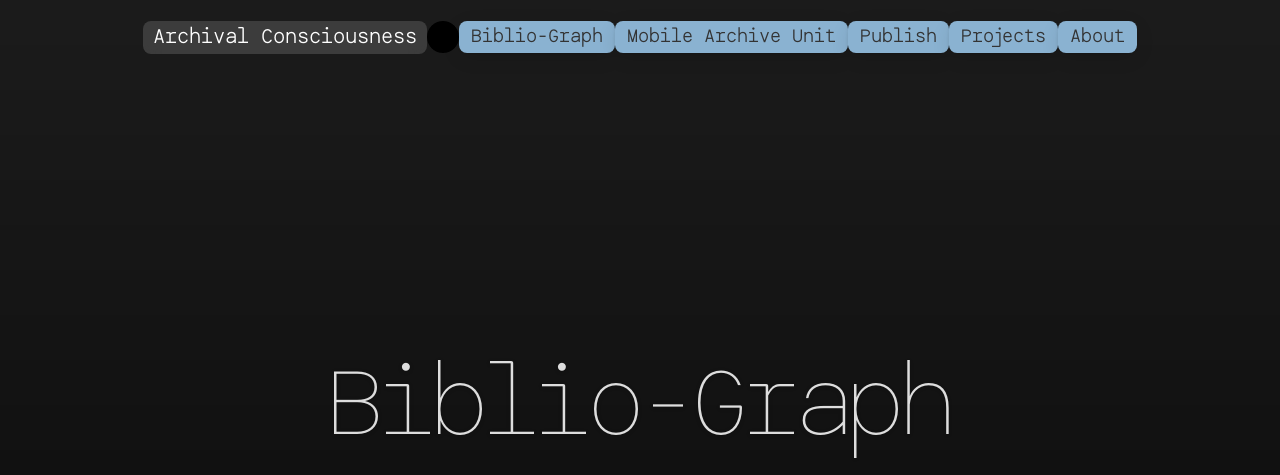

--- FILE ---
content_type: text/html
request_url: https://www.archivalconsciousness.org/
body_size: 32201
content:
<!doctype html>
<!-- ✨ Built with Framer • https://www.framer.com/ -->
<html lang="en">
<head>
    <meta charset="utf-8">
    
    
    <script>try{if(localStorage.get("__framer_force_showing_editorbar_since")){const n=document.createElement("link");n.rel = "modulepreload";n.href="https://framer.com/edit/init.mjs";document.head.appendChild(n)}}catch(e){}</script>
    <!-- Start of headStart -->
    
    <!-- End of headStart -->
    <meta name="viewport" content="width=device-width">
    <meta name="generator" content="Framer 504870a">
    <title>Archival Consciousness</title>
    <meta name="description" content="Archival Consciousness was initiated by artist Mariana Lanari and graphic designer Remco van Bladel to collaborate with libraries and archives in cultural institutions.">
    <meta name="framer-search-index" content="https://framerusercontent.com/sites/7bXoMaxR0p4Kdlnl1OXOcM/searchIndex-mbw6zeTw82S5.json">
    <meta name="framer-search-index-fallback" content="https://framerusercontent.com/sites/7bXoMaxR0p4Kdlnl1OXOcM/searchIndex-dYDTCWIwyvj2.json">
    <link href="https://framerusercontent.com/images/7ikgvNvtcZI7LogH0MyoC6UUPY.png" rel="icon" media="(prefers-color-scheme: light)">
    <link href="https://framerusercontent.com/images/7ikgvNvtcZI7LogH0MyoC6UUPY.png" rel="icon" media="(prefers-color-scheme: dark)">
    <!-- Open Graph / Facebook -->
    <meta property="og:type" content="website">
    <meta property="og:title" content="Archival Consciousness">
    <meta property="og:description" content="Archival Consciousness was initiated by artist Mariana Lanari and graphic designer Remco van Bladel to collaborate with libraries and archives in cultural institutions.">
    <meta property="og:image" content="https://framerusercontent.com/assets/GTFZt9Z5OA7k8qFbiJQPgUZTnBo.png">
    <!-- Twitter -->
    <meta name="twitter:card" content="summary_large_image">
    <meta name="twitter:title" content="Archival Consciousness">
    <meta name="twitter:description" content="Archival Consciousness was initiated by artist Mariana Lanari and graphic designer Remco van Bladel to collaborate with libraries and archives in cultural institutions.">
    <meta name="twitter:image" content="https://framerusercontent.com/assets/GTFZt9Z5OA7k8qFbiJQPgUZTnBo.png">
    
    <style data-framer-font-css>@font-face { font-family: "Archival Hairline"; src: url("https://framerusercontent.com/assets/ullXbqTQCmTv2OLCE9PWLMkuw.woff2"); font-display: swap }
@font-face { font-family: "Archival Regular"; src: url("https://framerusercontent.com/assets/90W5bK80WWbKbg1MIOVwCH67vmg.woff2"); font-display: swap }
@font-face { font-family: "Inter"; src: url("https://framerusercontent.com/assets/5vvr9Vy74if2I6bQbJvbw7SY1pQ.woff2"); font-display: swap; font-style: normal; font-weight: 400; unicode-range: U+0460-052F, U+1C80-1C88, U+20B4, U+2DE0-2DFF, U+A640-A69F, U+FE2E-FE2F }
@font-face { font-family: "Inter"; src: url("https://framerusercontent.com/assets/EOr0mi4hNtlgWNn9if640EZzXCo.woff2"); font-display: swap; font-style: normal; font-weight: 400; unicode-range: U+0301, U+0400-045F, U+0490-0491, U+04B0-04B1, U+2116 }
@font-face { font-family: "Inter"; src: url("https://framerusercontent.com/assets/Y9k9QrlZAqio88Klkmbd8VoMQc.woff2"); font-display: swap; font-style: normal; font-weight: 400; unicode-range: U+1F00-1FFF }
@font-face { font-family: "Inter"; src: url("https://framerusercontent.com/assets/OYrD2tBIBPvoJXiIHnLoOXnY9M.woff2"); font-display: swap; font-style: normal; font-weight: 400; unicode-range: U+0370-03FF }
@font-face { font-family: "Inter"; src: url("https://framerusercontent.com/assets/JeYwfuaPfZHQhEG8U5gtPDZ7WQ.woff2"); font-display: swap; font-style: normal; font-weight: 400; unicode-range: U+0100-024F, U+0259, U+1E00-1EFF, U+2020, U+20A0-20AB, U+20AD-20CF, U+2113, U+2C60-2C7F, U+A720-A7FF }
@font-face { font-family: "Inter"; src: url("https://framerusercontent.com/assets/GrgcKwrN6d3Uz8EwcLHZxwEfC4.woff2"); font-display: swap; font-style: normal; font-weight: 400; unicode-range: U+0000-00FF, U+0131, U+0152-0153, U+02BB-02BC, U+02C6, U+02DA, U+02DC, U+2000-206F, U+2070, U+2074-207E, U+2080-208E, U+20AC, U+2122, U+2191, U+2193, U+2212, U+2215, U+FEFF, U+FFFD }
@font-face { font-family: "Inter"; src: url("https://framerusercontent.com/assets/b6Y37FthZeALduNqHicBT6FutY.woff2"); font-display: swap; font-style: normal; font-weight: 400; unicode-range: U+0102-0103, U+0110-0111, U+0128-0129, U+0168-0169, U+01A0-01A1, U+01AF-01B0, U+1EA0-1EF9, U+20AB }
@font-face { font-family: "Inter"; src: url("https://framerusercontent.com/assets/vQyevYAyHtARFwPqUzQGpnDs.woff2"); font-display: swap; font-style: normal; font-weight: 400; unicode-range: U+0000-00FF, U+0131, U+0152-0153, U+02BB-02BC, U+02C6, U+02DA, U+02DC, U+2000-206F, U+2074, U+20AC, U+2122, U+2191, U+2193, U+2212, U+2215, U+FEFF, U+FFFD }
@font-face { font-family: "Inter"; src: url("https://framerusercontent.com/assets/NXxvFRoY5LDh3yCm7MEP2jqYk.woff2"); font-style: normal; font-weight: 100; unicode-range: U+0460-052F, U+1C80-1C88, U+20B4, U+2DE0-2DFF, U+A640-A69F, U+FE2E-FE2F }
@font-face { font-family: "Inter"; src: url("https://framerusercontent.com/assets/5CcgcVyoWSqO1THBiISd6oCog.woff2"); font-style: normal; font-weight: 100; unicode-range: U+0301, U+0400-045F, U+0490-0491, U+04B0-04B1, U+2116 }
@font-face { font-family: "Inter"; src: url("https://framerusercontent.com/assets/MF544SVCvk3yNpLIz3pwDXFZPKM.woff2"); font-style: normal; font-weight: 100; unicode-range: U+1F00-1FFF }
@font-face { font-family: "Inter"; src: url("https://framerusercontent.com/assets/TNtxudDBkAm2RXdtU3rvTBwoM.woff2"); font-style: normal; font-weight: 100; unicode-range: U+0370-03FF }
@font-face { font-family: "Inter"; src: url("https://framerusercontent.com/assets/fIabp4VN5z7iJ3lNOz9qfNeQHc.woff2"); font-style: normal; font-weight: 100; unicode-range: U+0100-024F, U+0259, U+1E00-1EFF, U+2020, U+20A0-20AB, U+20AD-20CF, U+2113, U+2C60-2C7F, U+A720-A7FF }
@font-face { font-family: "Inter"; src: url("https://framerusercontent.com/assets/8kSLqTnVCEtjx0nu8PxTD4Nh5UU.woff2"); font-style: normal; font-weight: 100; unicode-range: U+0000-00FF, U+0131, U+0152-0153, U+02BB-02BC, U+02C6, U+02DA, U+02DC, U+2000-206F, U+2070, U+2074-207E, U+2080-208E, U+20AC, U+2122, U+2191, U+2193, U+2212, U+2215, U+FEFF, U+FFFD }
@font-face { font-family: "Inter"; src: url("https://framerusercontent.com/assets/9iRSYClnXA0RMygyIn6yjjWXJw.woff2"); font-style: normal; font-weight: 100; unicode-range: U+0102-0103, U+0110-0111, U+0128-0129, U+0168-0169, U+01A0-01A1, U+01AF-01B0, U+1EA0-1EF9, U+20AB }
@font-face { font-family: "Inter"; src: url("https://framerusercontent.com/assets/MVhJhYeDWxeyqT939zMNyw9p8.woff2"); font-style: normal; font-weight: 200; unicode-range: U+0460-052F, U+1C80-1C88, U+20B4, U+2DE0-2DFF, U+A640-A69F, U+FE2E-FE2F }
@font-face { font-family: "Inter"; src: url("https://framerusercontent.com/assets/WXQXYfAQJIi2pCJACAfWWXfIDqI.woff2"); font-style: normal; font-weight: 200; unicode-range: U+0301, U+0400-045F, U+0490-0491, U+04B0-04B1, U+2116 }
@font-face { font-family: "Inter"; src: url("https://framerusercontent.com/assets/RJeJJARdrtNUtic58kOz7hIgBuE.woff2"); font-style: normal; font-weight: 200; unicode-range: U+1F00-1FFF }
@font-face { font-family: "Inter"; src: url("https://framerusercontent.com/assets/4hBRAuM02i3fsxYDzyNvt5Az2so.woff2"); font-style: normal; font-weight: 200; unicode-range: U+0370-03FF }
@font-face { font-family: "Inter"; src: url("https://framerusercontent.com/assets/fz1JbBffNGgK7BNUI1mmbFBlgA8.woff2"); font-style: normal; font-weight: 200; unicode-range: U+0100-024F, U+0259, U+1E00-1EFF, U+2020, U+20A0-20AB, U+20AD-20CF, U+2113, U+2C60-2C7F, U+A720-A7FF }
@font-face { font-family: "Inter"; src: url("https://framerusercontent.com/assets/Z4sGWU2OKBoXPWulb5P25vULA.woff2"); font-style: normal; font-weight: 200; unicode-range: U+0000-00FF, U+0131, U+0152-0153, U+02BB-02BC, U+02C6, U+02DA, U+02DC, U+2000-206F, U+2070, U+2074-207E, U+2080-208E, U+20AC, U+2122, U+2191, U+2193, U+2212, U+2215, U+FEFF, U+FFFD }
@font-face { font-family: "Inter"; src: url("https://framerusercontent.com/assets/eIZyQwIlHYR0mnMSneEDMtqBPgw.woff2"); font-style: normal; font-weight: 200; unicode-range: U+0102-0103, U+0110-0111, U+0128-0129, U+0168-0169, U+01A0-01A1, U+01AF-01B0, U+1EA0-1EF9, U+20AB }
@font-face { font-family: "Inter"; src: url("https://framerusercontent.com/assets/BkDpl4ghaqvMi1btKFyG2tdbec.woff2"); font-display: swap; font-style: normal; font-weight: 300; unicode-range: U+0460-052F, U+1C80-1C88, U+20B4, U+2DE0-2DFF, U+A640-A69F, U+FE2E-FE2F }
@font-face { font-family: "Inter"; src: url("https://framerusercontent.com/assets/zAMK70AQRFSShJgUiaR5IiIhgzk.woff2"); font-display: swap; font-style: normal; font-weight: 300; unicode-range: U+0301, U+0400-045F, U+0490-0491, U+04B0-04B1, U+2116 }
@font-face { font-family: "Inter"; src: url("https://framerusercontent.com/assets/IETjvc5qzUaRoaruDpPSwCUM8.woff2"); font-display: swap; font-style: normal; font-weight: 300; unicode-range: U+1F00-1FFF }
@font-face { font-family: "Inter"; src: url("https://framerusercontent.com/assets/oLCoaT3ioA0fHdJnWR9W6k7NY.woff2"); font-display: swap; font-style: normal; font-weight: 300; unicode-range: U+0370-03FF }
@font-face { font-family: "Inter"; src: url("https://framerusercontent.com/assets/Sj0PCHQSBjFmEp6NBWg6FNaKc.woff2"); font-display: swap; font-style: normal; font-weight: 300; unicode-range: U+0100-024F, U+0259, U+1E00-1EFF, U+2020, U+20A0-20AB, U+20AD-20CF, U+2113, U+2C60-2C7F, U+A720-A7FF }
@font-face { font-family: "Inter"; src: url("https://framerusercontent.com/assets/aqiiD4LUKkKzXdjGL5UzHq8bo5w.woff2"); font-display: swap; font-style: normal; font-weight: 300; unicode-range: U+0000-00FF, U+0131, U+0152-0153, U+02BB-02BC, U+02C6, U+02DA, U+02DC, U+2000-206F, U+2070, U+2074-207E, U+2080-208E, U+20AC, U+2122, U+2191, U+2193, U+2212, U+2215, U+FEFF, U+FFFD }
@font-face { font-family: "Inter"; src: url("https://framerusercontent.com/assets/H4TfENUY1rh8R9UaSD6vngjJP3M.woff2"); font-display: swap; font-style: normal; font-weight: 300; unicode-range: U+0102-0103, U+0110-0111, U+0128-0129, U+0168-0169, U+01A0-01A1, U+01AF-01B0, U+1EA0-1EF9, U+20AB }
@font-face { font-family: "Inter"; src: url("https://framerusercontent.com/assets/5A3Ce6C9YYmCjpQx9M4inSaKU.woff2"); font-display: swap; font-style: normal; font-weight: 500; unicode-range: U+0460-052F, U+1C80-1C88, U+20B4, U+2DE0-2DFF, U+A640-A69F, U+FE2E-FE2F }
@font-face { font-family: "Inter"; src: url("https://framerusercontent.com/assets/Qx95Xyt0Ka3SGhinnbXIGpEIyP4.woff2"); font-display: swap; font-style: normal; font-weight: 500; unicode-range: U+0301, U+0400-045F, U+0490-0491, U+04B0-04B1, U+2116 }
@font-face { font-family: "Inter"; src: url("https://framerusercontent.com/assets/6mJuEAguuIuMog10gGvH5d3cl8.woff2"); font-display: swap; font-style: normal; font-weight: 500; unicode-range: U+1F00-1FFF }
@font-face { font-family: "Inter"; src: url("https://framerusercontent.com/assets/xYYWaj7wCU5zSQH0eXvSaS19wo.woff2"); font-display: swap; font-style: normal; font-weight: 500; unicode-range: U+0370-03FF }
@font-face { font-family: "Inter"; src: url("https://framerusercontent.com/assets/otTaNuNpVK4RbdlT7zDDdKvQBA.woff2"); font-display: swap; font-style: normal; font-weight: 500; unicode-range: U+0100-024F, U+0259, U+1E00-1EFF, U+2020, U+20A0-20AB, U+20AD-20CF, U+2113, U+2C60-2C7F, U+A720-A7FF }
@font-face { font-family: "Inter"; src: url("https://framerusercontent.com/assets/UjlFhCnUjxhNfep4oYBPqnEssyo.woff2"); font-display: swap; font-style: normal; font-weight: 500; unicode-range: U+0000-00FF, U+0131, U+0152-0153, U+02BB-02BC, U+02C6, U+02DA, U+02DC, U+2000-206F, U+2070, U+2074-207E, U+2080-208E, U+20AC, U+2122, U+2191, U+2193, U+2212, U+2215, U+FEFF, U+FFFD }
@font-face { font-family: "Inter"; src: url("https://framerusercontent.com/assets/DolVirEGb34pEXEp8t8FQBSK4.woff2"); font-display: swap; font-style: normal; font-weight: 500; unicode-range: U+0102-0103, U+0110-0111, U+0128-0129, U+0168-0169, U+01A0-01A1, U+01AF-01B0, U+1EA0-1EF9, U+20AB }
@font-face { font-family: "Inter"; src: url("https://framerusercontent.com/assets/hyOgCu0Xnghbimh0pE8QTvtt2AU.woff2"); font-display: swap; font-style: normal; font-weight: 600; unicode-range: U+0460-052F, U+1C80-1C88, U+20B4, U+2DE0-2DFF, U+A640-A69F, U+FE2E-FE2F }
@font-face { font-family: "Inter"; src: url("https://framerusercontent.com/assets/NeGmSOXrPBfEFIy5YZeHq17LEDA.woff2"); font-display: swap; font-style: normal; font-weight: 600; unicode-range: U+0301, U+0400-045F, U+0490-0491, U+04B0-04B1, U+2116 }
@font-face { font-family: "Inter"; src: url("https://framerusercontent.com/assets/oYaAX5himiTPYuN8vLWnqBbfD2s.woff2"); font-display: swap; font-style: normal; font-weight: 600; unicode-range: U+1F00-1FFF }
@font-face { font-family: "Inter"; src: url("https://framerusercontent.com/assets/lEJLP4R0yuCaMCjSXYHtJw72M.woff2"); font-display: swap; font-style: normal; font-weight: 600; unicode-range: U+0370-03FF }
@font-face { font-family: "Inter"; src: url("https://framerusercontent.com/assets/cRJyLNuTJR5jbyKzGi33wU9cqIQ.woff2"); font-display: swap; font-style: normal; font-weight: 600; unicode-range: U+0100-024F, U+0259, U+1E00-1EFF, U+2020, U+20A0-20AB, U+20AD-20CF, U+2113, U+2C60-2C7F, U+A720-A7FF }
@font-face { font-family: "Inter"; src: url("https://framerusercontent.com/assets/yDtI2UI8XcEg1W2je9XPN3Noo.woff2"); font-display: swap; font-style: normal; font-weight: 600; unicode-range: U+0000-00FF, U+0131, U+0152-0153, U+02BB-02BC, U+02C6, U+02DA, U+02DC, U+2000-206F, U+2070, U+2074-207E, U+2080-208E, U+20AC, U+2122, U+2191, U+2193, U+2212, U+2215, U+FEFF, U+FFFD }
@font-face { font-family: "Inter"; src: url("https://framerusercontent.com/assets/A0Wcc7NgXMjUuFdquHDrIZpzZw0.woff2"); font-display: swap; font-style: normal; font-weight: 600; unicode-range: U+0102-0103, U+0110-0111, U+0128-0129, U+0168-0169, U+01A0-01A1, U+01AF-01B0, U+1EA0-1EF9, U+20AB }
@font-face { font-family: "Inter"; src: url("https://framerusercontent.com/assets/DpPBYI0sL4fYLgAkX8KXOPVt7c.woff2"); font-display: swap; font-style: normal; font-weight: 700; unicode-range: U+0460-052F, U+1C80-1C88, U+20B4, U+2DE0-2DFF, U+A640-A69F, U+FE2E-FE2F }
@font-face { font-family: "Inter"; src: url("https://framerusercontent.com/assets/4RAEQdEOrcnDkhHiiCbJOw92Lk.woff2"); font-display: swap; font-style: normal; font-weight: 700; unicode-range: U+0301, U+0400-045F, U+0490-0491, U+04B0-04B1, U+2116 }
@font-face { font-family: "Inter"; src: url("https://framerusercontent.com/assets/1K3W8DizY3v4emK8Mb08YHxTbs.woff2"); font-display: swap; font-style: normal; font-weight: 700; unicode-range: U+1F00-1FFF }
@font-face { font-family: "Inter"; src: url("https://framerusercontent.com/assets/tUSCtfYVM1I1IchuyCwz9gDdQ.woff2"); font-display: swap; font-style: normal; font-weight: 700; unicode-range: U+0370-03FF }
@font-face { font-family: "Inter"; src: url("https://framerusercontent.com/assets/VgYFWiwsAC5OYxAycRXXvhze58.woff2"); font-display: swap; font-style: normal; font-weight: 700; unicode-range: U+0100-024F, U+0259, U+1E00-1EFF, U+2020, U+20A0-20AB, U+20AD-20CF, U+2113, U+2C60-2C7F, U+A720-A7FF }
@font-face { font-family: "Inter"; src: url("https://framerusercontent.com/assets/syRNPWzAMIrcJ3wIlPIP43KjQs.woff2"); font-display: swap; font-style: normal; font-weight: 700; unicode-range: U+0000-00FF, U+0131, U+0152-0153, U+02BB-02BC, U+02C6, U+02DA, U+02DC, U+2000-206F, U+2070, U+2074-207E, U+2080-208E, U+20AC, U+2122, U+2191, U+2193, U+2212, U+2215, U+FEFF, U+FFFD }
@font-face { font-family: "Inter"; src: url("https://framerusercontent.com/assets/GIryZETIX4IFypco5pYZONKhJIo.woff2"); font-display: swap; font-style: normal; font-weight: 700; unicode-range: U+0102-0103, U+0110-0111, U+0128-0129, U+0168-0169, U+01A0-01A1, U+01AF-01B0, U+1EA0-1EF9, U+20AB }
@font-face { font-family: "Inter"; src: url("https://framerusercontent.com/assets/PONfPc6h4EPYwJliXQBmjVx7QxI.woff2"); font-display: swap; font-style: normal; font-weight: 800; unicode-range: U+0460-052F, U+1C80-1C88, U+20B4, U+2DE0-2DFF, U+A640-A69F, U+FE2E-FE2F }
@font-face { font-family: "Inter"; src: url("https://framerusercontent.com/assets/zsnJN7Z1wdzUvepJniD3rbvJIyU.woff2"); font-display: swap; font-style: normal; font-weight: 800; unicode-range: U+0301, U+0400-045F, U+0490-0491, U+04B0-04B1, U+2116 }
@font-face { font-family: "Inter"; src: url("https://framerusercontent.com/assets/UrzZBOy7RyJEWAZGduzOeHiHuY.woff2"); font-display: swap; font-style: normal; font-weight: 800; unicode-range: U+1F00-1FFF }
@font-face { font-family: "Inter"; src: url("https://framerusercontent.com/assets/996sR9SfSDuYELz8oHhDOcErkY.woff2"); font-display: swap; font-style: normal; font-weight: 800; unicode-range: U+0370-03FF }
@font-face { font-family: "Inter"; src: url("https://framerusercontent.com/assets/ftN1HpyPVJEoEb4q36SOrNdLXU.woff2"); font-display: swap; font-style: normal; font-weight: 800; unicode-range: U+0100-024F, U+0259, U+1E00-1EFF, U+2020, U+20A0-20AB, U+20AD-20CF, U+2113, U+2C60-2C7F, U+A720-A7FF }
@font-face { font-family: "Inter"; src: url("https://framerusercontent.com/assets/Mput0MSwESKlJ6TMz9MPDXhgrk.woff2"); font-display: swap; font-style: normal; font-weight: 800; unicode-range: U+0000-00FF, U+0131, U+0152-0153, U+02BB-02BC, U+02C6, U+02DA, U+02DC, U+2000-206F, U+2070, U+2074-207E, U+2080-208E, U+20AC, U+2122, U+2191, U+2193, U+2212, U+2215, U+FEFF, U+FFFD }
@font-face { font-family: "Inter"; src: url("https://framerusercontent.com/assets/JAur4lGGSGRGyrFi59JSIKqVgU.woff2"); font-display: swap; font-style: normal; font-weight: 800; unicode-range: U+0102-0103, U+0110-0111, U+0128-0129, U+0168-0169, U+01A0-01A1, U+01AF-01B0, U+1EA0-1EF9, U+20AB }
@font-face { font-family: "Inter"; src: url("https://framerusercontent.com/assets/mkY5Sgyq51ik0AMrSBwhm9DJg.woff2"); font-style: normal; font-weight: 900; unicode-range: U+0460-052F, U+1C80-1C88, U+20B4, U+2DE0-2DFF, U+A640-A69F, U+FE2E-FE2F }
@font-face { font-family: "Inter"; src: url("https://framerusercontent.com/assets/X5hj6qzcHUYv7h1390c8Rhm6550.woff2"); font-style: normal; font-weight: 900; unicode-range: U+0301, U+0400-045F, U+0490-0491, U+04B0-04B1, U+2116 }
@font-face { font-family: "Inter"; src: url("https://framerusercontent.com/assets/gQhNpS3tN86g8RcVKYUUaKt2oMQ.woff2"); font-style: normal; font-weight: 900; unicode-range: U+1F00-1FFF }
@font-face { font-family: "Inter"; src: url("https://framerusercontent.com/assets/cugnVhSraaRyANCaUtI5FV17wk.woff2"); font-style: normal; font-weight: 900; unicode-range: U+0370-03FF }
@font-face { font-family: "Inter"; src: url("https://framerusercontent.com/assets/5HcVoGak8k5agFJSaKa4floXVu0.woff2"); font-style: normal; font-weight: 900; unicode-range: U+0100-024F, U+0259, U+1E00-1EFF, U+2020, U+20A0-20AB, U+20AD-20CF, U+2113, U+2C60-2C7F, U+A720-A7FF }
@font-face { font-family: "Inter"; src: url("https://framerusercontent.com/assets/rZ5DdENNqIdFTIyQQiP5isO7M.woff2"); font-style: normal; font-weight: 900; unicode-range: U+0000-00FF, U+0131, U+0152-0153, U+02BB-02BC, U+02C6, U+02DA, U+02DC, U+2000-206F, U+2070, U+2074-207E, U+2080-208E, U+20AC, U+2122, U+2191, U+2193, U+2212, U+2215, U+FEFF, U+FFFD }
@font-face { font-family: "Inter"; src: url("https://framerusercontent.com/assets/P2Bw01CtL0b9wqygO0sSVogWbo.woff2"); font-style: normal; font-weight: 900; unicode-range: U+0102-0103, U+0110-0111, U+0128-0129, U+0168-0169, U+01A0-01A1, U+01AF-01B0, U+1EA0-1EF9, U+20AB }
@font-face { font-family: "Inter"; src: url("https://framerusercontent.com/assets/YJsHMqeEm0oDHuxRTVCwg5eZuo.woff2"); font-style: italic; font-weight: 100; unicode-range: U+0460-052F, U+1C80-1C88, U+20B4, U+2DE0-2DFF, U+A640-A69F, U+FE2E-FE2F }
@font-face { font-family: "Inter"; src: url("https://framerusercontent.com/assets/oJJMyJlDykMObEyb5VexHSxd24.woff2"); font-style: italic; font-weight: 100; unicode-range: U+0301, U+0400-045F, U+0490-0491, U+04B0-04B1, U+2116 }
@font-face { font-family: "Inter"; src: url("https://framerusercontent.com/assets/IpeaX0WzLaonj68howNZg4SJJaY.woff2"); font-style: italic; font-weight: 100; unicode-range: U+1F00-1FFF }
@font-face { font-family: "Inter"; src: url("https://framerusercontent.com/assets/KCj1bV3vDXY5OLHttTeRYcu9J8.woff2"); font-style: italic; font-weight: 100; unicode-range: U+0370-03FF }
@font-face { font-family: "Inter"; src: url("https://framerusercontent.com/assets/biaVHhOprxbHaR3dIP7Z8cYurHg.woff2"); font-style: italic; font-weight: 100; unicode-range: U+0100-024F, U+0259, U+1E00-1EFF, U+2020, U+20A0-20AB, U+20AD-20CF, U+2113, U+2C60-2C7F, U+A720-A7FF }
@font-face { font-family: "Inter"; src: url("https://framerusercontent.com/assets/3on0VNjjmogkq1f9ziKFcrY72MI.woff2"); font-style: italic; font-weight: 100; unicode-range: U+0000-00FF, U+0131, U+0152-0153, U+02BB-02BC, U+02C6, U+02DA, U+02DC, U+2000-206F, U+2070, U+2074-207E, U+2080-208E, U+20AC, U+2122, U+2191, U+2193, U+2212, U+2215, U+FEFF, U+FFFD }
@font-face { font-family: "Inter"; src: url("https://framerusercontent.com/assets/gNa011yWpVpNFgUhhSlDX8nUiPQ.woff2"); font-style: italic; font-weight: 100; unicode-range: U+0102-0103, U+0110-0111, U+0128-0129, U+0168-0169, U+01A0-01A1, U+01AF-01B0, U+1EA0-1EF9, U+20AB }
@font-face { font-family: "Inter"; src: url("https://framerusercontent.com/assets/vpq17U0WM26sBGHgq9jnrUmUf8.woff2"); font-style: italic; font-weight: 200; unicode-range: U+0460-052F, U+1C80-1C88, U+20B4, U+2DE0-2DFF, U+A640-A69F, U+FE2E-FE2F }
@font-face { font-family: "Inter"; src: url("https://framerusercontent.com/assets/bNYh7lNMEpOegeRYAtyGel1WqBE.woff2"); font-style: italic; font-weight: 200; unicode-range: U+0301, U+0400-045F, U+0490-0491, U+04B0-04B1, U+2116 }
@font-face { font-family: "Inter"; src: url("https://framerusercontent.com/assets/FBzcXZYmdulcZC0z278U6o0cw.woff2"); font-style: italic; font-weight: 200; unicode-range: U+1F00-1FFF }
@font-face { font-family: "Inter"; src: url("https://framerusercontent.com/assets/ua60IRqWK94xCrq0SC639Hbsdjg.woff2"); font-style: italic; font-weight: 200; unicode-range: U+0370-03FF }
@font-face { font-family: "Inter"; src: url("https://framerusercontent.com/assets/Pd8gNPn2dSCh4FyjWFw9PJysoQ.woff2"); font-style: italic; font-weight: 200; unicode-range: U+0100-024F, U+0259, U+1E00-1EFF, U+2020, U+20A0-20AB, U+20AD-20CF, U+2113, U+2C60-2C7F, U+A720-A7FF }
@font-face { font-family: "Inter"; src: url("https://framerusercontent.com/assets/6OdIurwS6YHsVW2i5fR5CKn0gg.woff2"); font-style: italic; font-weight: 200; unicode-range: U+0000-00FF, U+0131, U+0152-0153, U+02BB-02BC, U+02C6, U+02DA, U+02DC, U+2000-206F, U+2070, U+2074-207E, U+2080-208E, U+20AC, U+2122, U+2191, U+2193, U+2212, U+2215, U+FEFF, U+FFFD }
@font-face { font-family: "Inter"; src: url("https://framerusercontent.com/assets/DtVQjTG8OGGKnwKYrMHRZVCyo.woff2"); font-style: italic; font-weight: 200; unicode-range: U+0102-0103, U+0110-0111, U+0128-0129, U+0168-0169, U+01A0-01A1, U+01AF-01B0, U+1EA0-1EF9, U+20AB }
@font-face { font-family: "Inter"; src: url("https://framerusercontent.com/assets/YYB6GZmCWnZq3RWZOghuZIOxQY.woff2"); font-display: swap; font-style: italic; font-weight: 300; unicode-range: U+0460-052F, U+1C80-1C88, U+20B4, U+2DE0-2DFF, U+A640-A69F, U+FE2E-FE2F }
@font-face { font-family: "Inter"; src: url("https://framerusercontent.com/assets/miJTzODdiyIr3tRo9KEoqXXk2PM.woff2"); font-display: swap; font-style: italic; font-weight: 300; unicode-range: U+0301, U+0400-045F, U+0490-0491, U+04B0-04B1, U+2116 }
@font-face { font-family: "Inter"; src: url("https://framerusercontent.com/assets/6ZMhcggRFfEfbf7lncCpaUbA.woff2"); font-display: swap; font-style: italic; font-weight: 300; unicode-range: U+1F00-1FFF }
@font-face { font-family: "Inter"; src: url("https://framerusercontent.com/assets/8sCN6PGUr4I8q5hC5twAXfcwqV0.woff2"); font-display: swap; font-style: italic; font-weight: 300; unicode-range: U+0370-03FF }
@font-face { font-family: "Inter"; src: url("https://framerusercontent.com/assets/aUYDUTztS7anQw5JuwCncXeLOBY.woff2"); font-display: swap; font-style: italic; font-weight: 300; unicode-range: U+0100-024F, U+0259, U+1E00-1EFF, U+2020, U+20A0-20AB, U+20AD-20CF, U+2113, U+2C60-2C7F, U+A720-A7FF }
@font-face { font-family: "Inter"; src: url("https://framerusercontent.com/assets/8mwKwShtYEXIZ5diRBT74yn9jdQ.woff2"); font-display: swap; font-style: italic; font-weight: 300; unicode-range: U+0000-00FF, U+0131, U+0152-0153, U+02BB-02BC, U+02C6, U+02DA, U+02DC, U+2000-206F, U+2070, U+2074-207E, U+2080-208E, U+20AC, U+2122, U+2191, U+2193, U+2212, U+2215, U+FEFF, U+FFFD }
@font-face { font-family: "Inter"; src: url("https://framerusercontent.com/assets/yDiPvYxioBHsicnYxpPW35WQmx8.woff2"); font-display: swap; font-style: italic; font-weight: 300; unicode-range: U+0102-0103, U+0110-0111, U+0128-0129, U+0168-0169, U+01A0-01A1, U+01AF-01B0, U+1EA0-1EF9, U+20AB }
@font-face { font-family: "Inter"; src: url("https://framerusercontent.com/assets/CfMzU8w2e7tHgF4T4rATMPuWosA.woff2"); font-display: swap; font-style: italic; font-weight: 400; unicode-range: U+0460-052F, U+1C80-1C88, U+20B4, U+2DE0-2DFF, U+A640-A69F, U+FE2E-FE2F }
@font-face { font-family: "Inter"; src: url("https://framerusercontent.com/assets/867QObYax8ANsfX4TGEVU9YiCM.woff2"); font-display: swap; font-style: italic; font-weight: 400; unicode-range: U+0301, U+0400-045F, U+0490-0491, U+04B0-04B1, U+2116 }
@font-face { font-family: "Inter"; src: url("https://framerusercontent.com/assets/Oyn2ZbENFdnW7mt2Lzjk1h9Zb9k.woff2"); font-display: swap; font-style: italic; font-weight: 400; unicode-range: U+1F00-1FFF }
@font-face { font-family: "Inter"; src: url("https://framerusercontent.com/assets/cdAe8hgZ1cMyLu9g005pAW3xMo.woff2"); font-display: swap; font-style: italic; font-weight: 400; unicode-range: U+0370-03FF }
@font-face { font-family: "Inter"; src: url("https://framerusercontent.com/assets/DOfvtmE1UplCq161m6Hj8CSQYg.woff2"); font-display: swap; font-style: italic; font-weight: 400; unicode-range: U+0100-024F, U+0259, U+1E00-1EFF, U+2020, U+20A0-20AB, U+20AD-20CF, U+2113, U+2C60-2C7F, U+A720-A7FF }
@font-face { font-family: "Inter"; src: url("https://framerusercontent.com/assets/pKRFNWFoZl77qYCAIp84lN1h944.woff2"); font-display: swap; font-style: italic; font-weight: 400; unicode-range: U+0000-00FF, U+0131, U+0152-0153, U+02BB-02BC, U+02C6, U+02DA, U+02DC, U+2000-206F, U+2070, U+2074-207E, U+2080-208E, U+20AC, U+2122, U+2191, U+2193, U+2212, U+2215, U+FEFF, U+FFFD }
@font-face { font-family: "Inter"; src: url("https://framerusercontent.com/assets/tKtBcDnBMevsEEJKdNGhhkLzYo.woff2"); font-display: swap; font-style: italic; font-weight: 400; unicode-range: U+0102-0103, U+0110-0111, U+0128-0129, U+0168-0169, U+01A0-01A1, U+01AF-01B0, U+1EA0-1EF9, U+20AB }
@font-face { font-family: "Inter"; src: url("https://framerusercontent.com/assets/khkJkwSL66WFg8SX6Wa726c.woff2"); font-display: swap; font-style: italic; font-weight: 500; unicode-range: U+0460-052F, U+1C80-1C88, U+20B4, U+2DE0-2DFF, U+A640-A69F, U+FE2E-FE2F }
@font-face { font-family: "Inter"; src: url("https://framerusercontent.com/assets/0E7IMbDzcGABpBwwqNEt60wU0w.woff2"); font-display: swap; font-style: italic; font-weight: 500; unicode-range: U+0301, U+0400-045F, U+0490-0491, U+04B0-04B1, U+2116 }
@font-face { font-family: "Inter"; src: url("https://framerusercontent.com/assets/NTJ0nQgIF0gcDelS14zQ9NR9Q.woff2"); font-display: swap; font-style: italic; font-weight: 500; unicode-range: U+1F00-1FFF }
@font-face { font-family: "Inter"; src: url("https://framerusercontent.com/assets/QrcNhgEPfRl0LS8qz5Ln8olanl8.woff2"); font-display: swap; font-style: italic; font-weight: 500; unicode-range: U+0370-03FF }
@font-face { font-family: "Inter"; src: url("https://framerusercontent.com/assets/JEXmejW8mXOYMtt0hyRg811kHac.woff2"); font-display: swap; font-style: italic; font-weight: 500; unicode-range: U+0100-024F, U+0259, U+1E00-1EFF, U+2020, U+20A0-20AB, U+20AD-20CF, U+2113, U+2C60-2C7F, U+A720-A7FF }
@font-face { font-family: "Inter"; src: url("https://framerusercontent.com/assets/Bo5CNzBv77CafbxOtKIkpw9egw.woff2"); font-display: swap; font-style: italic; font-weight: 500; unicode-range: U+0000-00FF, U+0131, U+0152-0153, U+02BB-02BC, U+02C6, U+02DA, U+02DC, U+2000-206F, U+2070, U+2074-207E, U+2080-208E, U+20AC, U+2122, U+2191, U+2193, U+2212, U+2215, U+FEFF, U+FFFD }
@font-face { font-family: "Inter"; src: url("https://framerusercontent.com/assets/uy9s0iWuxiNnVt8EpTI3gzohpwo.woff2"); font-display: swap; font-style: italic; font-weight: 500; unicode-range: U+0102-0103, U+0110-0111, U+0128-0129, U+0168-0169, U+01A0-01A1, U+01AF-01B0, U+1EA0-1EF9, U+20AB }
@font-face { font-family: "Inter"; src: url("https://framerusercontent.com/assets/vxBnBhH8768IFAXAb4Qf6wQHKs.woff2"); font-display: swap; font-style: italic; font-weight: 600; unicode-range: U+0460-052F, U+1C80-1C88, U+20B4, U+2DE0-2DFF, U+A640-A69F, U+FE2E-FE2F }
@font-face { font-family: "Inter"; src: url("https://framerusercontent.com/assets/zSsEuoJdh8mcFVk976C05ZfQr8.woff2"); font-display: swap; font-style: italic; font-weight: 600; unicode-range: U+0301, U+0400-045F, U+0490-0491, U+04B0-04B1, U+2116 }
@font-face { font-family: "Inter"; src: url("https://framerusercontent.com/assets/b8ezwLrN7h2AUoPEENcsTMVJ0.woff2"); font-display: swap; font-style: italic; font-weight: 600; unicode-range: U+1F00-1FFF }
@font-face { font-family: "Inter"; src: url("https://framerusercontent.com/assets/mvNEIBLyHbscgHtwfsByjXUz3XY.woff2"); font-display: swap; font-style: italic; font-weight: 600; unicode-range: U+0370-03FF }
@font-face { font-family: "Inter"; src: url("https://framerusercontent.com/assets/6FI2EneKzM3qBy5foOZXey7coCA.woff2"); font-display: swap; font-style: italic; font-weight: 600; unicode-range: U+0100-024F, U+0259, U+1E00-1EFF, U+2020, U+20A0-20AB, U+20AD-20CF, U+2113, U+2C60-2C7F, U+A720-A7FF }
@font-face { font-family: "Inter"; src: url("https://framerusercontent.com/assets/fuyXZpVvOjq8NesCOfgirHCWyg.woff2"); font-display: swap; font-style: italic; font-weight: 600; unicode-range: U+0000-00FF, U+0131, U+0152-0153, U+02BB-02BC, U+02C6, U+02DA, U+02DC, U+2000-206F, U+2070, U+2074-207E, U+2080-208E, U+20AC, U+2122, U+2191, U+2193, U+2212, U+2215, U+FEFF, U+FFFD }
@font-face { font-family: "Inter"; src: url("https://framerusercontent.com/assets/NHHeAKJVP0ZWHk5YZnQQChIsBM.woff2"); font-display: swap; font-style: italic; font-weight: 600; unicode-range: U+0102-0103, U+0110-0111, U+0128-0129, U+0168-0169, U+01A0-01A1, U+01AF-01B0, U+1EA0-1EF9, U+20AB }
@font-face { font-family: "Inter"; src: url("https://framerusercontent.com/assets/H89BbHkbHDzlxZzxi8uPzTsp90.woff2"); font-display: swap; font-style: italic; font-weight: 700; unicode-range: U+0460-052F, U+1C80-1C88, U+20B4, U+2DE0-2DFF, U+A640-A69F, U+FE2E-FE2F }
@font-face { font-family: "Inter"; src: url("https://framerusercontent.com/assets/u6gJwDuwB143kpNK1T1MDKDWkMc.woff2"); font-display: swap; font-style: italic; font-weight: 700; unicode-range: U+0301, U+0400-045F, U+0490-0491, U+04B0-04B1, U+2116 }
@font-face { font-family: "Inter"; src: url("https://framerusercontent.com/assets/43sJ6MfOPh1LCJt46OvyDuSbA6o.woff2"); font-display: swap; font-style: italic; font-weight: 700; unicode-range: U+1F00-1FFF }
@font-face { font-family: "Inter"; src: url("https://framerusercontent.com/assets/wccHG0r4gBDAIRhfHiOlq6oEkqw.woff2"); font-display: swap; font-style: italic; font-weight: 700; unicode-range: U+0370-03FF }
@font-face { font-family: "Inter"; src: url("https://framerusercontent.com/assets/WZ367JPwf9bRW6LdTHN8rXgSjw.woff2"); font-display: swap; font-style: italic; font-weight: 700; unicode-range: U+0100-024F, U+0259, U+1E00-1EFF, U+2020, U+20A0-20AB, U+20AD-20CF, U+2113, U+2C60-2C7F, U+A720-A7FF }
@font-face { font-family: "Inter"; src: url("https://framerusercontent.com/assets/ia3uin3hQWqDrVloC1zEtYHWw.woff2"); font-display: swap; font-style: italic; font-weight: 700; unicode-range: U+0000-00FF, U+0131, U+0152-0153, U+02BB-02BC, U+02C6, U+02DA, U+02DC, U+2000-206F, U+2070, U+2074-207E, U+2080-208E, U+20AC, U+2122, U+2191, U+2193, U+2212, U+2215, U+FEFF, U+FFFD }
@font-face { font-family: "Inter"; src: url("https://framerusercontent.com/assets/2A4Xx7CngadFGlVV4xrO06OBHY.woff2"); font-display: swap; font-style: italic; font-weight: 700; unicode-range: U+0102-0103, U+0110-0111, U+0128-0129, U+0168-0169, U+01A0-01A1, U+01AF-01B0, U+1EA0-1EF9, U+20AB }
@font-face { font-family: "Inter"; src: url("https://framerusercontent.com/assets/if4nAQEfO1l3iBiurvlUSTaMA.woff2"); font-display: swap; font-style: italic; font-weight: 800; unicode-range: U+0460-052F, U+1C80-1C88, U+20B4, U+2DE0-2DFF, U+A640-A69F, U+FE2E-FE2F }
@font-face { font-family: "Inter"; src: url("https://framerusercontent.com/assets/GdJ7SQjcmkU1sz7lk5lMpKUlKY.woff2"); font-display: swap; font-style: italic; font-weight: 800; unicode-range: U+0301, U+0400-045F, U+0490-0491, U+04B0-04B1, U+2116 }
@font-face { font-family: "Inter"; src: url("https://framerusercontent.com/assets/sOA6LVskcCqlqggyjIZe0Zh39UQ.woff2"); font-display: swap; font-style: italic; font-weight: 800; unicode-range: U+1F00-1FFF }
@font-face { font-family: "Inter"; src: url("https://framerusercontent.com/assets/zUCSsMbWBcHOQoATrhsPVigkc.woff2"); font-display: swap; font-style: italic; font-weight: 800; unicode-range: U+0370-03FF }
@font-face { font-family: "Inter"; src: url("https://framerusercontent.com/assets/6eYp9yIAUvPZY7o0yfI4e2OP6g.woff2"); font-display: swap; font-style: italic; font-weight: 800; unicode-range: U+0100-024F, U+0259, U+1E00-1EFF, U+2020, U+20A0-20AB, U+20AD-20CF, U+2113, U+2C60-2C7F, U+A720-A7FF }
@font-face { font-family: "Inter"; src: url("https://framerusercontent.com/assets/8AYN209PzikkmqPEbOGJlpgu6M.woff2"); font-display: swap; font-style: italic; font-weight: 800; unicode-range: U+0000-00FF, U+0131, U+0152-0153, U+02BB-02BC, U+02C6, U+02DA, U+02DC, U+2000-206F, U+2070, U+2074-207E, U+2080-208E, U+20AC, U+2122, U+2191, U+2193, U+2212, U+2215, U+FEFF, U+FFFD }
@font-face { font-family: "Inter"; src: url("https://framerusercontent.com/assets/L9nHaKi7ULzGWchEehsfwttxOwM.woff2"); font-display: swap; font-style: italic; font-weight: 800; unicode-range: U+0102-0103, U+0110-0111, U+0128-0129, U+0168-0169, U+01A0-01A1, U+01AF-01B0, U+1EA0-1EF9, U+20AB }
@font-face { font-family: "Inter"; src: url("https://framerusercontent.com/assets/05KsVHGDmqXSBXM4yRZ65P8i0s.woff2"); font-style: italic; font-weight: 900; unicode-range: U+0460-052F, U+1C80-1C88, U+20B4, U+2DE0-2DFF, U+A640-A69F, U+FE2E-FE2F }
@font-face { font-family: "Inter"; src: url("https://framerusercontent.com/assets/ky8ovPukK4dJ1Pxq74qGhOqCYI.woff2"); font-style: italic; font-weight: 900; unicode-range: U+0301, U+0400-045F, U+0490-0491, U+04B0-04B1, U+2116 }
@font-face { font-family: "Inter"; src: url("https://framerusercontent.com/assets/vvNSqIj42qeQ2bvCRBIWKHscrc.woff2"); font-style: italic; font-weight: 900; unicode-range: U+1F00-1FFF }
@font-face { font-family: "Inter"; src: url("https://framerusercontent.com/assets/3ZmXbBKToJifDV9gwcifVd1tEY.woff2"); font-style: italic; font-weight: 900; unicode-range: U+0370-03FF }
@font-face { font-family: "Inter"; src: url("https://framerusercontent.com/assets/FNfhX3dt4ChuLJq2PwdlxHO7PU.woff2"); font-style: italic; font-weight: 900; unicode-range: U+0100-024F, U+0259, U+1E00-1EFF, U+2020, U+20A0-20AB, U+20AD-20CF, U+2113, U+2C60-2C7F, U+A720-A7FF }
@font-face { font-family: "Inter"; src: url("https://framerusercontent.com/assets/gcnfba68tfm7qAyrWRCf9r34jg.woff2"); font-style: italic; font-weight: 900; unicode-range: U+0000-00FF, U+0131, U+0152-0153, U+02BB-02BC, U+02C6, U+02DA, U+02DC, U+2000-206F, U+2070, U+2074-207E, U+2080-208E, U+20AC, U+2122, U+2191, U+2193, U+2212, U+2215, U+FEFF, U+FFFD }
@font-face { font-family: "Inter"; src: url("https://framerusercontent.com/assets/efTfQcBJ53kM2pB1hezSZ3RDUFs.woff2"); font-style: italic; font-weight: 900; unicode-range: U+0102-0103, U+0110-0111, U+0128-0129, U+0168-0169, U+01A0-01A1, U+01AF-01B0, U+1EA0-1EF9, U+20AB }
@font-face { font-family: "Inter Variable"; src: url("https://framerusercontent.com/assets/mYcqTSergLb16PdbJJQMl9ebYm4.woff2"); font-display: swap; font-style: normal; font-weight: 400; unicode-range: U+0460-052F, U+1C80-1C88, U+20B4, U+2DE0-2DFF, U+A640-A69F, U+FE2E-FE2F }
@font-face { font-family: "Inter Variable"; src: url("https://framerusercontent.com/assets/ZRl8AlxwsX1m7xS1eJCiSPbztg.woff2"); font-display: swap; font-style: normal; font-weight: 400; unicode-range: U+0301, U+0400-045F, U+0490-0491, U+04B0-04B1, U+2116 }
@font-face { font-family: "Inter Variable"; src: url("https://framerusercontent.com/assets/nhSQpBRqFmXNUBY2p5SENQ8NplQ.woff2"); font-display: swap; font-style: normal; font-weight: 400; unicode-range: U+1F00-1FFF }
@font-face { font-family: "Inter Variable"; src: url("https://framerusercontent.com/assets/DYHjxG0qXjopUuruoacfl5SA.woff2"); font-display: swap; font-style: normal; font-weight: 400; unicode-range: U+0370-03FF }
@font-face { font-family: "Inter Variable"; src: url("https://framerusercontent.com/assets/s7NH6sl7w4NU984r5hcmo1tPSYo.woff2"); font-display: swap; font-style: normal; font-weight: 400; unicode-range: U+0100-024F, U+0259, U+1E00-1EFF, U+2020, U+20A0-20AB, U+20AD-20CF, U+2113, U+2C60-2C7F, U+A720-A7FF }
@font-face { font-family: "Inter Variable"; src: url("https://framerusercontent.com/assets/7lw0VWkeXrGYJT05oB3DsFy8BaY.woff2"); font-display: swap; font-style: normal; font-weight: 400; unicode-range: U+0000-00FF, U+0131, U+0152-0153, U+02BB-02BC, U+02C6, U+02DA, U+02DC, U+2000-206F, U+2070, U+2074-207E, U+2080-208E, U+20AC, U+2122, U+2191, U+2193, U+2212, U+2215, U+FEFF, U+FFFD }
@font-face { font-family: "Inter Variable"; src: url("https://framerusercontent.com/assets/wx5nfqEgOXnxuFaxB0Mn9OhmcZA.woff2"); font-display: swap; font-style: normal; font-weight: 400; unicode-range: U+0102-0103, U+0110-0111, U+0128-0129, U+0168-0169, U+01A0-01A1, U+01AF-01B0, U+1EA0-1EF9, U+20AB }
@font-face { font-family: "Inter Variable"; src: url("https://framerusercontent.com/assets/FMAZXZOvzvP9daUF2pk7jeNQE.woff2"); font-display: swap; font-style: italic; font-weight: 400; unicode-range: U+0460-052F, U+1C80-1C88, U+20B4, U+2DE0-2DFF, U+A640-A69F, U+FE2E-FE2F }
@font-face { font-family: "Inter Variable"; src: url("https://framerusercontent.com/assets/XRXDXcGEcHEhj5vRoCcaNzLUII.woff2"); font-display: swap; font-style: italic; font-weight: 400; unicode-range: U+0301, U+0400-045F, U+0490-0491, U+04B0-04B1, U+2116 }
@font-face { font-family: "Inter Variable"; src: url("https://framerusercontent.com/assets/WL8JiibS9vHU7Cb3NGaJKioRjQ.woff2"); font-display: swap; font-style: italic; font-weight: 400; unicode-range: U+1F00-1FFF }
@font-face { font-family: "Inter Variable"; src: url("https://framerusercontent.com/assets/LfqxQLLXCFxnUuZS8fkv9AT0uI.woff2"); font-display: swap; font-style: italic; font-weight: 400; unicode-range: U+0370-03FF }
@font-face { font-family: "Inter Variable"; src: url("https://framerusercontent.com/assets/3IqofWpyruZr7Qc3kaedPmw7o.woff2"); font-display: swap; font-style: italic; font-weight: 400; unicode-range: U+0100-024F, U+0259, U+1E00-1EFF, U+2020, U+20A0-20AB, U+20AD-20CF, U+2113, U+2C60-2C7F, U+A720-A7FF }
@font-face { font-family: "Inter Variable"; src: url("https://framerusercontent.com/assets/N9O1YBTY0ROZrE0GiMsoMSyPbQ.woff2"); font-display: swap; font-style: italic; font-weight: 400; unicode-range: U+0000-00FF, U+0131, U+0152-0153, U+02BB-02BC, U+02C6, U+02DA, U+02DC, U+2000-206F, U+2070, U+2074-207E, U+2080-208E, U+20AC, U+2122, U+2191, U+2193, U+2212, U+2215, U+FEFF, U+FFFD }
@font-face { font-family: "Inter Variable"; src: url("https://framerusercontent.com/assets/Qpek1Wzh1dJ3f8j88Vebg4yC92w.woff2"); font-display: swap; font-style: italic; font-weight: 400; unicode-range: U+0102-0103, U+0110-0111, U+0128-0129, U+0168-0169, U+01A0-01A1, U+01AF-01B0, U+1EA0-1EF9, U+20AB }
@font-face { font-family: "Inter Display"; src: url("https://framerusercontent.com/assets/2uIBiALfCHVpWbHqRMZutfT7giU.woff2"); font-display: swap; font-style: normal; font-weight: 400; unicode-range: U+0460-052F, U+1C80-1C88, U+20B4, U+2DE0-2DFF, U+A640-A69F, U+FE2E-FE2F }
@font-face { font-family: "Inter Display"; src: url("https://framerusercontent.com/assets/Zwfz6xbVe5pmcWRJRgBDHnMkOkI.woff2"); font-display: swap; font-style: normal; font-weight: 400; unicode-range: U+0301, U+0400-045F, U+0490-0491, U+04B0-04B1, U+2116 }
@font-face { font-family: "Inter Display"; src: url("https://framerusercontent.com/assets/U9LaDDmbRhzX3sB8g8glTy5feTE.woff2"); font-display: swap; font-style: normal; font-weight: 400; unicode-range: U+1F00-1FFF }
@font-face { font-family: "Inter Display"; src: url("https://framerusercontent.com/assets/tVew2LzXJ1t7QfxP1gdTIdj2o0g.woff2"); font-display: swap; font-style: normal; font-weight: 400; unicode-range: U+0370-03FF }
@font-face { font-family: "Inter Display"; src: url("https://framerusercontent.com/assets/DF7bjCRmStYPqSb945lAlMfCCVQ.woff2"); font-display: swap; font-style: normal; font-weight: 400; unicode-range: U+0100-024F, U+0259, U+1E00-1EFF, U+2020, U+20A0-20AB, U+20AD-20CF, U+2113, U+2C60-2C7F, U+A720-A7FF }
@font-face { font-family: "Inter Display"; src: url("https://framerusercontent.com/assets/bHYNJqzTyl2lqvmMiRRS6Y16Es.woff2"); font-display: swap; font-style: normal; font-weight: 400; unicode-range: U+0000-00FF, U+0131, U+0152-0153, U+02BB-02BC, U+02C6, U+02DA, U+02DC, U+2000-206F, U+2070, U+2074-207E, U+2080-208E, U+20AC, U+2122, U+2191, U+2193, U+2212, U+2215, U+FEFF, U+FFFD }
@font-face { font-family: "Inter Display"; src: url("https://framerusercontent.com/assets/vebZUMjGyKkYsfcY73iwWTzLNag.woff2"); font-display: swap; font-style: normal; font-weight: 400; unicode-range: U+0102-0103, U+0110-0111, U+0128-0129, U+0168-0169, U+01A0-01A1, U+01AF-01B0, U+1EA0-1EF9, U+20AB }
@font-face { font-family: "Inter Display"; src: url("https://framerusercontent.com/assets/Vu4RH4OOAYHIXg4LpXVzNVmbpY.woff2"); font-style: normal; font-weight: 100; unicode-range: U+0460-052F, U+1C80-1C88, U+20B4, U+2DE0-2DFF, U+A640-A69F, U+FE2E-FE2F }
@font-face { font-family: "Inter Display"; src: url("https://framerusercontent.com/assets/eOWZqb2nQ1SLbtYmcGBFYFSOE5U.woff2"); font-style: normal; font-weight: 100; unicode-range: U+0301, U+0400-045F, U+0490-0491, U+04B0-04B1, U+2116 }
@font-face { font-family: "Inter Display"; src: url("https://framerusercontent.com/assets/H0Z3dXk6VFBv9TPQedY7FZVVVQ.woff2"); font-style: normal; font-weight: 100; unicode-range: U+1F00-1FFF }
@font-face { font-family: "Inter Display"; src: url("https://framerusercontent.com/assets/sMud1BrfhejzYfhsGoUtjWdRb90.woff2"); font-style: normal; font-weight: 100; unicode-range: U+0370-03FF }
@font-face { font-family: "Inter Display"; src: url("https://framerusercontent.com/assets/SDel4nEmK9AyiBktaYZfYI9DrY.woff2"); font-style: normal; font-weight: 100; unicode-range: U+0100-024F, U+0259, U+1E00-1EFF, U+2020, U+20A0-20AB, U+20AD-20CF, U+2113, U+2C60-2C7F, U+A720-A7FF }
@font-face { font-family: "Inter Display"; src: url("https://framerusercontent.com/assets/GoWsxcsKZ1Hiy2Y8l40zBgNwYvo.woff2"); font-style: normal; font-weight: 100; unicode-range: U+0000-00FF, U+0131, U+0152-0153, U+02BB-02BC, U+02C6, U+02DA, U+02DC, U+2000-206F, U+2070, U+2074-207E, U+2080-208E, U+20AC, U+2122, U+2191, U+2193, U+2212, U+2215, U+FEFF, U+FFFD }
@font-face { font-family: "Inter Display"; src: url("https://framerusercontent.com/assets/iPDparXDXhfwSxmuiEXzr0b1vAU.woff2"); font-style: normal; font-weight: 100; unicode-range: U+0102-0103, U+0110-0111, U+0128-0129, U+0168-0169, U+01A0-01A1, U+01AF-01B0, U+1EA0-1EF9, U+20AB }
@font-face { font-family: "Inter Display"; src: url("https://framerusercontent.com/assets/kZK78sVb0ChIxwI4EF00ArQvpu0.woff2"); font-style: normal; font-weight: 200; unicode-range: U+0460-052F, U+1C80-1C88, U+20B4, U+2DE0-2DFF, U+A640-A69F, U+FE2E-FE2F }
@font-face { font-family: "Inter Display"; src: url("https://framerusercontent.com/assets/zLXnIInNs9VhCJZQ1B0FvHgtWDM.woff2"); font-style: normal; font-weight: 200; unicode-range: U+0301, U+0400-045F, U+0490-0491, U+04B0-04B1, U+2116 }
@font-face { font-family: "Inter Display"; src: url("https://framerusercontent.com/assets/yHa3FUh9QDCLkYGoHU44PsRbTI.woff2"); font-style: normal; font-weight: 200; unicode-range: U+1F00-1FFF }
@font-face { font-family: "Inter Display"; src: url("https://framerusercontent.com/assets/w3wwH92cnNPcZVAf63gAmGQW0k.woff2"); font-style: normal; font-weight: 200; unicode-range: U+0370-03FF }
@font-face { font-family: "Inter Display"; src: url("https://framerusercontent.com/assets/w9aHRXFhel7kScIgRMsPqEwE3AY.woff2"); font-style: normal; font-weight: 200; unicode-range: U+0100-024F, U+0259, U+1E00-1EFF, U+2020, U+20A0-20AB, U+20AD-20CF, U+2113, U+2C60-2C7F, U+A720-A7FF }
@font-face { font-family: "Inter Display"; src: url("https://framerusercontent.com/assets/t5RNiwIqoB2GvYhcdv6NPQF6kfk.woff2"); font-style: normal; font-weight: 200; unicode-range: U+0000-00FF, U+0131, U+0152-0153, U+02BB-02BC, U+02C6, U+02DA, U+02DC, U+2000-206F, U+2070, U+2074-207E, U+2080-208E, U+20AC, U+2122, U+2191, U+2193, U+2212, U+2215, U+FEFF, U+FFFD }
@font-face { font-family: "Inter Display"; src: url("https://framerusercontent.com/assets/eDNmF3DmGWYDX8NrhNZOl1SDyQ.woff2"); font-style: normal; font-weight: 200; unicode-range: U+0102-0103, U+0110-0111, U+0128-0129, U+0168-0169, U+01A0-01A1, U+01AF-01B0, U+1EA0-1EF9, U+20AB }
@font-face { font-family: "Inter Display"; src: url("https://framerusercontent.com/assets/MaMAn5Jp5gJg1z3VaLH65QwWPLc.woff2"); font-display: swap; font-style: normal; font-weight: 300; unicode-range: U+0460-052F, U+1C80-1C88, U+20B4, U+2DE0-2DFF, U+A640-A69F, U+FE2E-FE2F }
@font-face { font-family: "Inter Display"; src: url("https://framerusercontent.com/assets/fEqgEChcTaneQFxeugexHq7Bk.woff2"); font-display: swap; font-style: normal; font-weight: 300; unicode-range: U+0301, U+0400-045F, U+0490-0491, U+04B0-04B1, U+2116 }
@font-face { font-family: "Inter Display"; src: url("https://framerusercontent.com/assets/nL7d8Ph0ViwUQorApF89PoAagQI.woff2"); font-display: swap; font-style: normal; font-weight: 300; unicode-range: U+1F00-1FFF }
@font-face { font-family: "Inter Display"; src: url("https://framerusercontent.com/assets/YOHXUQlY1iC2t7qT4HeLSoBDtn4.woff2"); font-display: swap; font-style: normal; font-weight: 300; unicode-range: U+0370-03FF }
@font-face { font-family: "Inter Display"; src: url("https://framerusercontent.com/assets/TfzHIi6ZmZDuhnIFGcgM6Ipuim4.woff2"); font-display: swap; font-style: normal; font-weight: 300; unicode-range: U+0100-024F, U+0259, U+1E00-1EFF, U+2020, U+20A0-20AB, U+20AD-20CF, U+2113, U+2C60-2C7F, U+A720-A7FF }
@font-face { font-family: "Inter Display"; src: url("https://framerusercontent.com/assets/CnMzVKZxLPB68RITfNGUfLe65m4.woff2"); font-display: swap; font-style: normal; font-weight: 300; unicode-range: U+0000-00FF, U+0131, U+0152-0153, U+02BB-02BC, U+02C6, U+02DA, U+02DC, U+2000-206F, U+2070, U+2074-207E, U+2080-208E, U+20AC, U+2122, U+2191, U+2193, U+2212, U+2215, U+FEFF, U+FFFD }
@font-face { font-family: "Inter Display"; src: url("https://framerusercontent.com/assets/ub5XwqqEAMrXQz31ej6fNqbxnBc.woff2"); font-display: swap; font-style: normal; font-weight: 300; unicode-range: U+0102-0103, U+0110-0111, U+0128-0129, U+0168-0169, U+01A0-01A1, U+01AF-01B0, U+1EA0-1EF9, U+20AB }
@font-face { font-family: "Inter Display"; src: url("https://framerusercontent.com/assets/ePuN3mCjzajIHnyCdvKBFiZkyY0.woff2"); font-display: swap; font-style: normal; font-weight: 500; unicode-range: U+0460-052F, U+1C80-1C88, U+20B4, U+2DE0-2DFF, U+A640-A69F, U+FE2E-FE2F }
@font-face { font-family: "Inter Display"; src: url("https://framerusercontent.com/assets/V3j1L0o5vPFKe26Sw4HcpXCfHo.woff2"); font-display: swap; font-style: normal; font-weight: 500; unicode-range: U+0301, U+0400-045F, U+0490-0491, U+04B0-04B1, U+2116 }
@font-face { font-family: "Inter Display"; src: url("https://framerusercontent.com/assets/F3kdpd2N0cToWV5huaZjjgM.woff2"); font-display: swap; font-style: normal; font-weight: 500; unicode-range: U+1F00-1FFF }
@font-face { font-family: "Inter Display"; src: url("https://framerusercontent.com/assets/0iDmxkizU9goZoclqIqsV5rvETU.woff2"); font-display: swap; font-style: normal; font-weight: 500; unicode-range: U+0370-03FF }
@font-face { font-family: "Inter Display"; src: url("https://framerusercontent.com/assets/r0mv3NegmA0akcQsNFotG32Las.woff2"); font-display: swap; font-style: normal; font-weight: 500; unicode-range: U+0100-024F, U+0259, U+1E00-1EFF, U+2020, U+20A0-20AB, U+20AD-20CF, U+2113, U+2C60-2C7F, U+A720-A7FF }
@font-face { font-family: "Inter Display"; src: url("https://framerusercontent.com/assets/iwWTDc49ENF2tCHbqlNARXw6Ug.woff2"); font-display: swap; font-style: normal; font-weight: 500; unicode-range: U+0000-00FF, U+0131, U+0152-0153, U+02BB-02BC, U+02C6, U+02DA, U+02DC, U+2000-206F, U+2070, U+2074-207E, U+2080-208E, U+20AC, U+2122, U+2191, U+2193, U+2212, U+2215, U+FEFF, U+FFFD }
@font-face { font-family: "Inter Display"; src: url("https://framerusercontent.com/assets/Ii21jnSJkulBKsHHXKlapi7fv9w.woff2"); font-display: swap; font-style: normal; font-weight: 500; unicode-range: U+0102-0103, U+0110-0111, U+0128-0129, U+0168-0169, U+01A0-01A1, U+01AF-01B0, U+1EA0-1EF9, U+20AB }
@font-face { font-family: "Inter Display"; src: url("https://framerusercontent.com/assets/gazZKZuUEtvr9ULhdA4SprP0AZ0.woff2"); font-display: swap; font-style: normal; font-weight: 600; unicode-range: U+0460-052F, U+1C80-1C88, U+20B4, U+2DE0-2DFF, U+A640-A69F, U+FE2E-FE2F }
@font-face { font-family: "Inter Display"; src: url("https://framerusercontent.com/assets/pe8RoujoPxuTZhqoNzYqHX2MXA.woff2"); font-display: swap; font-style: normal; font-weight: 600; unicode-range: U+0301, U+0400-045F, U+0490-0491, U+04B0-04B1, U+2116 }
@font-face { font-family: "Inter Display"; src: url("https://framerusercontent.com/assets/teGhWnhH3bCqefKGsIsqFy3hK8.woff2"); font-display: swap; font-style: normal; font-weight: 600; unicode-range: U+1F00-1FFF }
@font-face { font-family: "Inter Display"; src: url("https://framerusercontent.com/assets/qQHxgTnEk6Czu1yW4xS82HQWFOk.woff2"); font-display: swap; font-style: normal; font-weight: 600; unicode-range: U+0370-03FF }
@font-face { font-family: "Inter Display"; src: url("https://framerusercontent.com/assets/MJ3N6lfN4iP5Um8rJGqLYl03tE.woff2"); font-display: swap; font-style: normal; font-weight: 600; unicode-range: U+0100-024F, U+0259, U+1E00-1EFF, U+2020, U+20A0-20AB, U+20AD-20CF, U+2113, U+2C60-2C7F, U+A720-A7FF }
@font-face { font-family: "Inter Display"; src: url("https://framerusercontent.com/assets/PfdOpgzFf7N2Uye9JX7xRKYTgSc.woff2"); font-display: swap; font-style: normal; font-weight: 600; unicode-range: U+0000-00FF, U+0131, U+0152-0153, U+02BB-02BC, U+02C6, U+02DA, U+02DC, U+2000-206F, U+2070, U+2074-207E, U+2080-208E, U+20AC, U+2122, U+2191, U+2193, U+2212, U+2215, U+FEFF, U+FFFD }
@font-face { font-family: "Inter Display"; src: url("https://framerusercontent.com/assets/0SEEmmWc3vovhaai4RlRQSWRrz0.woff2"); font-display: swap; font-style: normal; font-weight: 600; unicode-range: U+0102-0103, U+0110-0111, U+0128-0129, U+0168-0169, U+01A0-01A1, U+01AF-01B0, U+1EA0-1EF9, U+20AB }
@font-face { font-family: "Inter Display"; src: url("https://framerusercontent.com/assets/I11LrmuBDQZweplJ62KkVsklU5Y.woff2"); font-display: swap; font-style: normal; font-weight: 700; unicode-range: U+0460-052F, U+1C80-1C88, U+20B4, U+2DE0-2DFF, U+A640-A69F, U+FE2E-FE2F }
@font-face { font-family: "Inter Display"; src: url("https://framerusercontent.com/assets/UjFZPDy3qGuDktQM4q9CxhKfIa8.woff2"); font-display: swap; font-style: normal; font-weight: 700; unicode-range: U+0301, U+0400-045F, U+0490-0491, U+04B0-04B1, U+2116 }
@font-face { font-family: "Inter Display"; src: url("https://framerusercontent.com/assets/8exwVHJy2DhJ4N5prYlVMrEKmQ.woff2"); font-display: swap; font-style: normal; font-weight: 700; unicode-range: U+1F00-1FFF }
@font-face { font-family: "Inter Display"; src: url("https://framerusercontent.com/assets/UTeedEK21hO5jDxEUldzdScUqpg.woff2"); font-display: swap; font-style: normal; font-weight: 700; unicode-range: U+0370-03FF }
@font-face { font-family: "Inter Display"; src: url("https://framerusercontent.com/assets/Ig8B8nzy11hzIWEIYnkg91sofjo.woff2"); font-display: swap; font-style: normal; font-weight: 700; unicode-range: U+0100-024F, U+0259, U+1E00-1EFF, U+2020, U+20A0-20AB, U+20AD-20CF, U+2113, U+2C60-2C7F, U+A720-A7FF }
@font-face { font-family: "Inter Display"; src: url("https://framerusercontent.com/assets/qITWJ2WdG0wrgQPDb8lvnYnTXDg.woff2"); font-display: swap; font-style: normal; font-weight: 700; unicode-range: U+0000-00FF, U+0131, U+0152-0153, U+02BB-02BC, U+02C6, U+02DA, U+02DC, U+2000-206F, U+2070, U+2074-207E, U+2080-208E, U+20AC, U+2122, U+2191, U+2193, U+2212, U+2215, U+FEFF, U+FFFD }
@font-face { font-family: "Inter Display"; src: url("https://framerusercontent.com/assets/qctQFoJqJ9aIbRSIp0AhCQpFxn8.woff2"); font-display: swap; font-style: normal; font-weight: 700; unicode-range: U+0102-0103, U+0110-0111, U+0128-0129, U+0168-0169, U+01A0-01A1, U+01AF-01B0, U+1EA0-1EF9, U+20AB }
@font-face { font-family: "Inter Display"; src: url("https://framerusercontent.com/assets/RDJfWXA0aFdpD2OO2AJLBh2Z7E.woff2"); font-display: swap; font-style: normal; font-weight: 800; unicode-range: U+0460-052F, U+1C80-1C88, U+20B4, U+2DE0-2DFF, U+A640-A69F, U+FE2E-FE2F }
@font-face { font-family: "Inter Display"; src: url("https://framerusercontent.com/assets/e97VFGU1js4GGgvQCnvIiHpRf0.woff2"); font-display: swap; font-style: normal; font-weight: 800; unicode-range: U+0301, U+0400-045F, U+0490-0491, U+04B0-04B1, U+2116 }
@font-face { font-family: "Inter Display"; src: url("https://framerusercontent.com/assets/9WZaFuMg9OiQ7an8bugAJkUG04.woff2"); font-display: swap; font-style: normal; font-weight: 800; unicode-range: U+1F00-1FFF }
@font-face { font-family: "Inter Display"; src: url("https://framerusercontent.com/assets/Kc2pkIGjh9K7EmlGx2sorKHcJDw.woff2"); font-display: swap; font-style: normal; font-weight: 800; unicode-range: U+0370-03FF }
@font-face { font-family: "Inter Display"; src: url("https://framerusercontent.com/assets/pFve2DToKu0uyKsWs4NBTHpK7Vc.woff2"); font-display: swap; font-style: normal; font-weight: 800; unicode-range: U+0100-024F, U+0259, U+1E00-1EFF, U+2020, U+20A0-20AB, U+20AD-20CF, U+2113, U+2C60-2C7F, U+A720-A7FF }
@font-face { font-family: "Inter Display"; src: url("https://framerusercontent.com/assets/9Nu9BRcGkRrLnJCGqVdSUXJt2Ig.woff2"); font-display: swap; font-style: normal; font-weight: 800; unicode-range: U+0000-00FF, U+0131, U+0152-0153, U+02BB-02BC, U+02C6, U+02DA, U+02DC, U+2000-206F, U+2070, U+2074-207E, U+2080-208E, U+20AC, U+2122, U+2191, U+2193, U+2212, U+2215, U+FEFF, U+FFFD }
@font-face { font-family: "Inter Display"; src: url("https://framerusercontent.com/assets/4hhgqiTCDCCa8WhFmTB7QXODupk.woff2"); font-display: swap; font-style: normal; font-weight: 800; unicode-range: U+0102-0103, U+0110-0111, U+0128-0129, U+0168-0169, U+01A0-01A1, U+01AF-01B0, U+1EA0-1EF9, U+20AB }
@font-face { font-family: "Inter Display"; src: url("https://framerusercontent.com/assets/EZSFVoaPWKnZ6GuVk5dlS5pk.woff2"); font-style: normal; font-weight: 900; unicode-range: U+0460-052F, U+1C80-1C88, U+20B4, U+2DE0-2DFF, U+A640-A69F, U+FE2E-FE2F }
@font-face { font-family: "Inter Display"; src: url("https://framerusercontent.com/assets/TMYuLEOqLWgunxD5qCFeADEgk.woff2"); font-style: normal; font-weight: 900; unicode-range: U+0301, U+0400-045F, U+0490-0491, U+04B0-04B1, U+2116 }
@font-face { font-family: "Inter Display"; src: url("https://framerusercontent.com/assets/EL4v8OG6t2XwHSJLO1YF25DNiDw.woff2"); font-style: normal; font-weight: 900; unicode-range: U+1F00-1FFF }
@font-face { font-family: "Inter Display"; src: url("https://framerusercontent.com/assets/vSoBOmgqFUd0rVCgogjwL7jQI.woff2"); font-style: normal; font-weight: 900; unicode-range: U+0370-03FF }
@font-face { font-family: "Inter Display"; src: url("https://framerusercontent.com/assets/bIwBTbnyeAOa9wQIBagEdRDHXhE.woff2"); font-style: normal; font-weight: 900; unicode-range: U+0100-024F, U+0259, U+1E00-1EFF, U+2020, U+20A0-20AB, U+20AD-20CF, U+2113, U+2C60-2C7F, U+A720-A7FF }
@font-face { font-family: "Inter Display"; src: url("https://framerusercontent.com/assets/x8eJ5VkmPMHVhVbF0E8JYFJmwc.woff2"); font-style: normal; font-weight: 900; unicode-range: U+0000-00FF, U+0131, U+0152-0153, U+02BB-02BC, U+02C6, U+02DA, U+02DC, U+2000-206F, U+2070, U+2074-207E, U+2080-208E, U+20AC, U+2122, U+2191, U+2193, U+2212, U+2215, U+FEFF, U+FFFD }
@font-face { font-family: "Inter Display"; src: url("https://framerusercontent.com/assets/fmXYBApyDC604dR7g2aaACGvCk.woff2"); font-style: normal; font-weight: 900; unicode-range: U+0102-0103, U+0110-0111, U+0128-0129, U+0168-0169, U+01A0-01A1, U+01AF-01B0, U+1EA0-1EF9, U+20AB }
@font-face { font-family: "Inter Display"; src: url("https://framerusercontent.com/assets/fWaKVy6hRB8Z8aBaXHMiFEvPILU.woff2"); font-style: italic; font-weight: 100; unicode-range: U+0460-052F, U+1C80-1C88, U+20B4, U+2DE0-2DFF, U+A640-A69F, U+FE2E-FE2F }
@font-face { font-family: "Inter Display"; src: url("https://framerusercontent.com/assets/syX0favWwGMDkTs34aSUJp2FDg.woff2"); font-style: italic; font-weight: 100; unicode-range: U+0301, U+0400-045F, U+0490-0491, U+04B0-04B1, U+2116 }
@font-face { font-family: "Inter Display"; src: url("https://framerusercontent.com/assets/MRDnh8epalyri0qENYQVaYkjNjA.woff2"); font-style: italic; font-weight: 100; unicode-range: U+1F00-1FFF }
@font-face { font-family: "Inter Display"; src: url("https://framerusercontent.com/assets/dkR8k5Cze1rY2rQWCcFiLvNxm8M.woff2"); font-style: italic; font-weight: 100; unicode-range: U+0370-03FF }
@font-face { font-family: "Inter Display"; src: url("https://framerusercontent.com/assets/3RO0kKTqHkJmvsJcJAr5at0.woff2"); font-style: italic; font-weight: 100; unicode-range: U+0100-024F, U+0259, U+1E00-1EFF, U+2020, U+20A0-20AB, U+20AD-20CF, U+2113, U+2C60-2C7F, U+A720-A7FF }
@font-face { font-family: "Inter Display"; src: url("https://framerusercontent.com/assets/mKzAiDvphQ1qAmJcRwlQ0QOK3Dc.woff2"); font-style: italic; font-weight: 100; unicode-range: U+0000-00FF, U+0131, U+0152-0153, U+02BB-02BC, U+02C6, U+02DA, U+02DC, U+2000-206F, U+2070, U+2074-207E, U+2080-208E, U+20AC, U+2122, U+2191, U+2193, U+2212, U+2215, U+FEFF, U+FFFD }
@font-face { font-family: "Inter Display"; src: url("https://framerusercontent.com/assets/GSo3TkcX0SwmUNLnnUlsKhqgZI.woff2"); font-style: italic; font-weight: 100; unicode-range: U+0102-0103, U+0110-0111, U+0128-0129, U+0168-0169, U+01A0-01A1, U+01AF-01B0, U+1EA0-1EF9, U+20AB }
@font-face { font-family: "Inter Display"; src: url("https://framerusercontent.com/assets/7b925B3vAlG2atcrbV7LoSudp7c.woff2"); font-style: italic; font-weight: 200; unicode-range: U+0460-052F, U+1C80-1C88, U+20B4, U+2DE0-2DFF, U+A640-A69F, U+FE2E-FE2F }
@font-face { font-family: "Inter Display"; src: url("https://framerusercontent.com/assets/FuEG87bF2T2uEeI84KQYYAE9wA.woff2"); font-style: italic; font-weight: 200; unicode-range: U+0301, U+0400-045F, U+0490-0491, U+04B0-04B1, U+2116 }
@font-face { font-family: "Inter Display"; src: url("https://framerusercontent.com/assets/l72nQILmlFUAK8OXlvJB8Qybl2M.woff2"); font-style: italic; font-weight: 200; unicode-range: U+1F00-1FFF }
@font-face { font-family: "Inter Display"; src: url("https://framerusercontent.com/assets/PjAOIKsdFTryeYPWcKg4xHgWCTI.woff2"); font-style: italic; font-weight: 200; unicode-range: U+0370-03FF }
@font-face { font-family: "Inter Display"; src: url("https://framerusercontent.com/assets/5u1LyW8isA2RA3QfYvCc6TVeGSU.woff2"); font-style: italic; font-weight: 200; unicode-range: U+0100-024F, U+0259, U+1E00-1EFF, U+2020, U+20A0-20AB, U+20AD-20CF, U+2113, U+2C60-2C7F, U+A720-A7FF }
@font-face { font-family: "Inter Display"; src: url("https://framerusercontent.com/assets/OxW7bkxVYziGRnONbuXLAeuUEkQ.woff2"); font-style: italic; font-weight: 200; unicode-range: U+0000-00FF, U+0131, U+0152-0153, U+02BB-02BC, U+02C6, U+02DA, U+02DC, U+2000-206F, U+2070, U+2074-207E, U+2080-208E, U+20AC, U+2122, U+2191, U+2193, U+2212, U+2215, U+FEFF, U+FFFD }
@font-face { font-family: "Inter Display"; src: url("https://framerusercontent.com/assets/vFOa28RMJNgff4GnWLns8E8vGZw.woff2"); font-style: italic; font-weight: 200; unicode-range: U+0102-0103, U+0110-0111, U+0128-0129, U+0168-0169, U+01A0-01A1, U+01AF-01B0, U+1EA0-1EF9, U+20AB }
@font-face { font-family: "Inter Display"; src: url("https://framerusercontent.com/assets/JVGAsgKKXCCsDQ3MCrxIs5u1U.woff2"); font-display: swap; font-style: italic; font-weight: 300; unicode-range: U+0460-052F, U+1C80-1C88, U+20B4, U+2DE0-2DFF, U+A640-A69F, U+FE2E-FE2F }
@font-face { font-family: "Inter Display"; src: url("https://framerusercontent.com/assets/GeFYhvsobZhw8u0Xza2zCmC8Cw.woff2"); font-display: swap; font-style: italic; font-weight: 300; unicode-range: U+0301, U+0400-045F, U+0490-0491, U+04B0-04B1, U+2116 }
@font-face { font-family: "Inter Display"; src: url("https://framerusercontent.com/assets/8dxmIktsyEgZt0OloSu5gz6TgLI.woff2"); font-display: swap; font-style: italic; font-weight: 300; unicode-range: U+1F00-1FFF }
@font-face { font-family: "Inter Display"; src: url("https://framerusercontent.com/assets/f2kclCrwmFV8YeznrosrT3kcjE.woff2"); font-display: swap; font-style: italic; font-weight: 300; unicode-range: U+0370-03FF }
@font-face { font-family: "Inter Display"; src: url("https://framerusercontent.com/assets/HTPyW5jOpXfwIja9CrgNJUDriY4.woff2"); font-display: swap; font-style: italic; font-weight: 300; unicode-range: U+0100-024F, U+0259, U+1E00-1EFF, U+2020, U+20A0-20AB, U+20AD-20CF, U+2113, U+2C60-2C7F, U+A720-A7FF }
@font-face { font-family: "Inter Display"; src: url("https://framerusercontent.com/assets/raPlI8zqlyoXu4yBGiiecGg2dI.woff2"); font-display: swap; font-style: italic; font-weight: 300; unicode-range: U+0000-00FF, U+0131, U+0152-0153, U+02BB-02BC, U+02C6, U+02DA, U+02DC, U+2000-206F, U+2070, U+2074-207E, U+2080-208E, U+20AC, U+2122, U+2191, U+2193, U+2212, U+2215, U+FEFF, U+FFFD }
@font-face { font-family: "Inter Display"; src: url("https://framerusercontent.com/assets/xFtzow8wtMpaEQuIGgCbt25Qorg.woff2"); font-display: swap; font-style: italic; font-weight: 300; unicode-range: U+0102-0103, U+0110-0111, U+0128-0129, U+0168-0169, U+01A0-01A1, U+01AF-01B0, U+1EA0-1EF9, U+20AB }
@font-face { font-family: "Inter Display"; src: url("https://framerusercontent.com/assets/THWAFHoAcmqLMy81E8hCSdziVKA.woff2"); font-display: swap; font-style: italic; font-weight: 400; unicode-range: U+0460-052F, U+1C80-1C88, U+20B4, U+2DE0-2DFF, U+A640-A69F, U+FE2E-FE2F }
@font-face { font-family: "Inter Display"; src: url("https://framerusercontent.com/assets/sQxGYWDlRkDr0eOKqiNRl6g5rs.woff2"); font-display: swap; font-style: italic; font-weight: 400; unicode-range: U+0301, U+0400-045F, U+0490-0491, U+04B0-04B1, U+2116 }
@font-face { font-family: "Inter Display"; src: url("https://framerusercontent.com/assets/NNTAT1XAm8ZRkr824inYPkjNeL4.woff2"); font-display: swap; font-style: italic; font-weight: 400; unicode-range: U+1F00-1FFF }
@font-face { font-family: "Inter Display"; src: url("https://framerusercontent.com/assets/P2qr9PAWBt905929rHfxmneMUG0.woff2"); font-display: swap; font-style: italic; font-weight: 400; unicode-range: U+0370-03FF }
@font-face { font-family: "Inter Display"; src: url("https://framerusercontent.com/assets/2BmSa4TZZvFKAZg2DydxTbvKlTU.woff2"); font-display: swap; font-style: italic; font-weight: 400; unicode-range: U+0100-024F, U+0259, U+1E00-1EFF, U+2020, U+20A0-20AB, U+20AD-20CF, U+2113, U+2C60-2C7F, U+A720-A7FF }
@font-face { font-family: "Inter Display"; src: url("https://framerusercontent.com/assets/P0JCAnd2N1Q6qwTQohre3XmQ.woff2"); font-display: swap; font-style: italic; font-weight: 400; unicode-range: U+0000-00FF, U+0131, U+0152-0153, U+02BB-02BC, U+02C6, U+02DA, U+02DC, U+2000-206F, U+2070, U+2074-207E, U+2080-208E, U+20AC, U+2122, U+2191, U+2193, U+2212, U+2215, U+FEFF, U+FFFD }
@font-face { font-family: "Inter Display"; src: url("https://framerusercontent.com/assets/KMFW46iYsEZaUBwXbwPc9nQm71o.woff2"); font-display: swap; font-style: italic; font-weight: 400; unicode-range: U+0102-0103, U+0110-0111, U+0128-0129, U+0168-0169, U+01A0-01A1, U+01AF-01B0, U+1EA0-1EF9, U+20AB }
@font-face { font-family: "Inter Display"; src: url("https://framerusercontent.com/assets/A5P4nkYCJlLQxGxaS1lzG8PNSc.woff2"); font-display: swap; font-style: italic; font-weight: 500; unicode-range: U+0460-052F, U+1C80-1C88, U+20B4, U+2DE0-2DFF, U+A640-A69F, U+FE2E-FE2F }
@font-face { font-family: "Inter Display"; src: url("https://framerusercontent.com/assets/vuPfygr1n1zYxscvWgGI8hRf3LE.woff2"); font-display: swap; font-style: italic; font-weight: 500; unicode-range: U+0301, U+0400-045F, U+0490-0491, U+04B0-04B1, U+2116 }
@font-face { font-family: "Inter Display"; src: url("https://framerusercontent.com/assets/jplzYzqFHXreyADwk9yrkQlWQ.woff2"); font-display: swap; font-style: italic; font-weight: 500; unicode-range: U+1F00-1FFF }
@font-face { font-family: "Inter Display"; src: url("https://framerusercontent.com/assets/sSIKP2TfVPvfK7YVENPE5H87A.woff2"); font-display: swap; font-style: italic; font-weight: 500; unicode-range: U+0370-03FF }
@font-face { font-family: "Inter Display"; src: url("https://framerusercontent.com/assets/gawbeo7iEJSRZ4kcrh6YRrU8o.woff2"); font-display: swap; font-style: italic; font-weight: 500; unicode-range: U+0100-024F, U+0259, U+1E00-1EFF, U+2020, U+20A0-20AB, U+20AD-20CF, U+2113, U+2C60-2C7F, U+A720-A7FF }
@font-face { font-family: "Inter Display"; src: url("https://framerusercontent.com/assets/RkMAGv2iAm3rw7tZzs7FaZf0rM.woff2"); font-display: swap; font-style: italic; font-weight: 500; unicode-range: U+0000-00FF, U+0131, U+0152-0153, U+02BB-02BC, U+02C6, U+02DA, U+02DC, U+2000-206F, U+2070, U+2074-207E, U+2080-208E, U+20AC, U+2122, U+2191, U+2193, U+2212, U+2215, U+FEFF, U+FFFD }
@font-face { font-family: "Inter Display"; src: url("https://framerusercontent.com/assets/8E92vrr3j1gDqzepmeSbD2u0JxA.woff2"); font-display: swap; font-style: italic; font-weight: 500; unicode-range: U+0102-0103, U+0110-0111, U+0128-0129, U+0168-0169, U+01A0-01A1, U+01AF-01B0, U+1EA0-1EF9, U+20AB }
@font-face { font-family: "Inter Display"; src: url("https://framerusercontent.com/assets/KKQXBq6BF0xEmVbrTnWxh3Yw.woff2"); font-display: swap; font-style: italic; font-weight: 600; unicode-range: U+0460-052F, U+1C80-1C88, U+20B4, U+2DE0-2DFF, U+A640-A69F, U+FE2E-FE2F }
@font-face { font-family: "Inter Display"; src: url("https://framerusercontent.com/assets/ugFYeIKZEJXDxI6Kh0YQUX6EK9I.woff2"); font-display: swap; font-style: italic; font-weight: 600; unicode-range: U+0301, U+0400-045F, U+0490-0491, U+04B0-04B1, U+2116 }
@font-face { font-family: "Inter Display"; src: url("https://framerusercontent.com/assets/DgDysCLt0HkIpWMu2uN5tivgQ.woff2"); font-display: swap; font-style: italic; font-weight: 600; unicode-range: U+1F00-1FFF }
@font-face { font-family: "Inter Display"; src: url("https://framerusercontent.com/assets/2yEyxokC6poTg3Uc5E2ogfVi6WE.woff2"); font-display: swap; font-style: italic; font-weight: 600; unicode-range: U+0370-03FF }
@font-face { font-family: "Inter Display"; src: url("https://framerusercontent.com/assets/wmHLUqO4QxLaADUScavxvknnBQ.woff2"); font-display: swap; font-style: italic; font-weight: 600; unicode-range: U+0100-024F, U+0259, U+1E00-1EFF, U+2020, U+20A0-20AB, U+20AD-20CF, U+2113, U+2C60-2C7F, U+A720-A7FF }
@font-face { font-family: "Inter Display"; src: url("https://framerusercontent.com/assets/e3ySEnhUUpItjJUo5buJawUl4Y.woff2"); font-display: swap; font-style: italic; font-weight: 600; unicode-range: U+0000-00FF, U+0131, U+0152-0153, U+02BB-02BC, U+02C6, U+02DA, U+02DC, U+2000-206F, U+2070, U+2074-207E, U+2080-208E, U+20AC, U+2122, U+2191, U+2193, U+2212, U+2215, U+FEFF, U+FFFD }
@font-face { font-family: "Inter Display"; src: url("https://framerusercontent.com/assets/DuYGXsyDXsSnxlZ8qzmcA4x3JiI.woff2"); font-display: swap; font-style: italic; font-weight: 600; unicode-range: U+0102-0103, U+0110-0111, U+0128-0129, U+0168-0169, U+01A0-01A1, U+01AF-01B0, U+1EA0-1EF9, U+20AB }
@font-face { font-family: "Inter Display"; src: url("https://framerusercontent.com/assets/fXvVh2JeZlehNcEhKHpHH0frSl0.woff2"); font-display: swap; font-style: italic; font-weight: 700; unicode-range: U+0460-052F, U+1C80-1C88, U+20B4, U+2DE0-2DFF, U+A640-A69F, U+FE2E-FE2F }
@font-face { font-family: "Inter Display"; src: url("https://framerusercontent.com/assets/7pScaNeb6M7n2HF2jKemDqzCIr4.woff2"); font-display: swap; font-style: italic; font-weight: 700; unicode-range: U+0301, U+0400-045F, U+0490-0491, U+04B0-04B1, U+2116 }
@font-face { font-family: "Inter Display"; src: url("https://framerusercontent.com/assets/qS4UjQYyATcVV9rODk0Zx9KhkY8.woff2"); font-display: swap; font-style: italic; font-weight: 700; unicode-range: U+1F00-1FFF }
@font-face { font-family: "Inter Display"; src: url("https://framerusercontent.com/assets/VfD2n20yM7v0hrUEBHEyafsmMBY.woff2"); font-display: swap; font-style: italic; font-weight: 700; unicode-range: U+0370-03FF }
@font-face { font-family: "Inter Display"; src: url("https://framerusercontent.com/assets/4oIO9fB59bn3cKFWz7piCj28z9s.woff2"); font-display: swap; font-style: italic; font-weight: 700; unicode-range: U+0100-024F, U+0259, U+1E00-1EFF, U+2020, U+20A0-20AB, U+20AD-20CF, U+2113, U+2C60-2C7F, U+A720-A7FF }
@font-face { font-family: "Inter Display"; src: url("https://framerusercontent.com/assets/MzumQQZJQBC6KM1omtmwOtsogtI.woff2"); font-display: swap; font-style: italic; font-weight: 700; unicode-range: U+0000-00FF, U+0131, U+0152-0153, U+02BB-02BC, U+02C6, U+02DA, U+02DC, U+2000-206F, U+2070, U+2074-207E, U+2080-208E, U+20AC, U+2122, U+2191, U+2193, U+2212, U+2215, U+FEFF, U+FFFD }
@font-face { font-family: "Inter Display"; src: url("https://framerusercontent.com/assets/F5Lmfd3fCAu7TwiYbI4DLWw4ks.woff2"); font-display: swap; font-style: italic; font-weight: 700; unicode-range: U+0102-0103, U+0110-0111, U+0128-0129, U+0168-0169, U+01A0-01A1, U+01AF-01B0, U+1EA0-1EF9, U+20AB }
@font-face { font-family: "Inter Display"; src: url("https://framerusercontent.com/assets/toNasQAsgu8B7dP8n9xdXRzdNhU.woff2"); font-display: swap; font-style: italic; font-weight: 800; unicode-range: U+0460-052F, U+1C80-1C88, U+20B4, U+2DE0-2DFF, U+A640-A69F, U+FE2E-FE2F }
@font-face { font-family: "Inter Display"; src: url("https://framerusercontent.com/assets/xPVm3TFQkuvdIaC7nzaBBAiE5Y.woff2"); font-display: swap; font-style: italic; font-weight: 800; unicode-range: U+0301, U+0400-045F, U+0490-0491, U+04B0-04B1, U+2116 }
@font-face { font-family: "Inter Display"; src: url("https://framerusercontent.com/assets/xwWV9Y5bwNwM4PjHKFG1XmdwA.woff2"); font-display: swap; font-style: italic; font-weight: 800; unicode-range: U+1F00-1FFF }
@font-face { font-family: "Inter Display"; src: url("https://framerusercontent.com/assets/oG51mTqVfF2JDETyCzOOIQOpzY.woff2"); font-display: swap; font-style: italic; font-weight: 800; unicode-range: U+0370-03FF }
@font-face { font-family: "Inter Display"; src: url("https://framerusercontent.com/assets/1aaySnsnw0pKE2qUemKvHaM1tw.woff2"); font-display: swap; font-style: italic; font-weight: 800; unicode-range: U+0100-024F, U+0259, U+1E00-1EFF, U+2020, U+20A0-20AB, U+20AD-20CF, U+2113, U+2C60-2C7F, U+A720-A7FF }
@font-face { font-family: "Inter Display"; src: url("https://framerusercontent.com/assets/QTKFuIAPTQlFFMI0HG9beHs3Xc.woff2"); font-display: swap; font-style: italic; font-weight: 800; unicode-range: U+0000-00FF, U+0131, U+0152-0153, U+02BB-02BC, U+02C6, U+02DA, U+02DC, U+2000-206F, U+2070, U+2074-207E, U+2080-208E, U+20AC, U+2122, U+2191, U+2193, U+2212, U+2215, U+FEFF, U+FFFD }
@font-face { font-family: "Inter Display"; src: url("https://framerusercontent.com/assets/gLJVFeatQcrirAaS7jqVJIO4.woff2"); font-display: swap; font-style: italic; font-weight: 800; unicode-range: U+0102-0103, U+0110-0111, U+0128-0129, U+0168-0169, U+01A0-01A1, U+01AF-01B0, U+1EA0-1EF9, U+20AB }
@font-face { font-family: "Inter Display"; src: url("https://framerusercontent.com/assets/yHWoQPBZSEiCC3aW3JXtcoFby8o.woff2"); font-style: italic; font-weight: 900; unicode-range: U+0460-052F, U+1C80-1C88, U+20B4, U+2DE0-2DFF, U+A640-A69F, U+FE2E-FE2F }
@font-face { font-family: "Inter Display"; src: url("https://framerusercontent.com/assets/UHqhq621TbUtspKtPKPA1Ne8qY.woff2"); font-style: italic; font-weight: 900; unicode-range: U+0301, U+0400-045F, U+0490-0491, U+04B0-04B1, U+2116 }
@font-face { font-family: "Inter Display"; src: url("https://framerusercontent.com/assets/6dsy2CbviAWDcszGLlgyaLpRMk.woff2"); font-style: italic; font-weight: 900; unicode-range: U+1F00-1FFF }
@font-face { font-family: "Inter Display"; src: url("https://framerusercontent.com/assets/TQqnntSFYYGDv7XtyT3ZhfvDA.woff2"); font-style: italic; font-weight: 900; unicode-range: U+0370-03FF }
@font-face { font-family: "Inter Display"; src: url("https://framerusercontent.com/assets/nE03Xxh2GngsU8hDpg6CRGxqfoM.woff2"); font-style: italic; font-weight: 900; unicode-range: U+0100-024F, U+0259, U+1E00-1EFF, U+2020, U+20A0-20AB, U+20AD-20CF, U+2113, U+2C60-2C7F, U+A720-A7FF }
@font-face { font-family: "Inter Display"; src: url("https://framerusercontent.com/assets/U1kEiQQO1ar9PuYJyyRkclmq8o.woff2"); font-style: italic; font-weight: 900; unicode-range: U+0000-00FF, U+0131, U+0152-0153, U+02BB-02BC, U+02C6, U+02DA, U+02DC, U+2000-206F, U+2070, U+2074-207E, U+2080-208E, U+20AC, U+2122, U+2191, U+2193, U+2212, U+2215, U+FEFF, U+FFFD }
@font-face { font-family: "Inter Display"; src: url("https://framerusercontent.com/assets/dWFiPjtJpfcxAIDV8RPyuCq04.woff2"); font-style: italic; font-weight: 900; unicode-range: U+0102-0103, U+0110-0111, U+0128-0129, U+0168-0169, U+01A0-01A1, U+01AF-01B0, U+1EA0-1EF9, U+20AB }
@font-face { font-family: "Archival Hairline Placeholder"; src: local("Arial"); ascent-override: 69.72%; descent-override: 28.71%; line-gap-override: 0.00%; size-adjust: 121.91% }
@font-face { font-family: "Archival Regular Placeholder"; src: local("Arial"); ascent-override: 69.72%; descent-override: 28.71%; line-gap-override: 0.00%; size-adjust: 121.91% }
@font-face { font-family: "Inter Placeholder"; src: local("Arial"); ascent-override: 89.79%; descent-override: 22.36%; line-gap-override: 0.00%; size-adjust: 107.89% }
@font-face { font-family: "Inter Variable Placeholder"; src: local("Arial"); ascent-override: 89.79%; descent-override: 22.36%; line-gap-override: 0.00%; size-adjust: 107.89% }
@font-face { font-family: "Inter Display Placeholder"; src: local("Arial"); ascent-override: 98.56%; descent-override: 24.54%; line-gap-override: 0.00%; size-adjust: 98.29% }</style>
    
    <meta name="robots" content="max-image-preview:large"><link rel="canonical" href="https://www.archivalconsciousness.org/"><meta property="og:url" content="https://www.archivalconsciousness.org/"><style data-framer-breakpoint-css>@media(min-width: 1200px){.hidden-15nu17h{display:none!important}}@media(min-width: 810px) and (max-width: 1199.98px){.hidden-v82amh{display:none!important}}@media(max-width: 809.98px){.hidden-qizqgp{display:none!important}}</style><style data-framer-css-ssr-minified data-framer-components="framer-lib-cursors-host framer-EKjmI PropertyOverrides framer-jeuGC framer-8mhb3 framer-PXcgF">html,body,#main{box-sizing:border-box;margin:0;padding:0}:root{-webkit-font-smoothing:antialiased;-moz-osx-font-smoothing:grayscale}*{box-sizing:border-box;-webkit-font-smoothing:inherit}h1,h2,h3,h4,h5,h6,p,figure{margin:0}body,input,textarea,select,button{font-family:sans-serif;font-size:12px}body{--token-b35c31df-9ae9-4255-a0c7-5df6d30d65b9:#cbc6b9;--token-7e25c875-763a-44a2-ade2-465c23f98c6b:#8ab2d1;--token-0d497482-6c11-4c83-81b3-6fb307fac070:#aaf7b3;--token-08f0cfd1-c460-4dd7-85e2-41958df0d14f:#c6a1ce;--token-2454b571-525c-4b37-83af-183c18d3eb01:#e9e9e9;--token-94b4896e-d55b-498d-9acf-13c0d8edfe3e:#ffc09a;--token-da5fc4a9-7668-42ad-b351-a553acea6c2d:#d4d2a8;--framer-will-change-override:none}@supports (background:-webkit-named-image(i)) and (not (grid-template-rows:subgrid)){body{--framer-will-change-override:transform}}[data-framer-component-type]{position:absolute}[data-framer-component-type=Text]{cursor:inherit}[data-framer-component-text-autosized] *{white-space:pre}[data-framer-component-type=Text]>*{text-align:var(--framer-text-alignment,start)}[data-framer-component-type=Text] span span,[data-framer-component-type=Text] p span,[data-framer-component-type=Text] h1 span,[data-framer-component-type=Text] h2 span,[data-framer-component-type=Text] h3 span,[data-framer-component-type=Text] h4 span,[data-framer-component-type=Text] h5 span,[data-framer-component-type=Text] h6 span{display:block}[data-framer-component-type=Text] span span span,[data-framer-component-type=Text] p span span,[data-framer-component-type=Text] h1 span span,[data-framer-component-type=Text] h2 span span,[data-framer-component-type=Text] h3 span span,[data-framer-component-type=Text] h4 span span,[data-framer-component-type=Text] h5 span span,[data-framer-component-type=Text] h6 span span{display:unset}[data-framer-component-type=Text] div div span,[data-framer-component-type=Text] a div span,[data-framer-component-type=Text] span span span,[data-framer-component-type=Text] p span span,[data-framer-component-type=Text] h1 span span,[data-framer-component-type=Text] h2 span span,[data-framer-component-type=Text] h3 span span,[data-framer-component-type=Text] h4 span span,[data-framer-component-type=Text] h5 span span,[data-framer-component-type=Text] h6 span span,[data-framer-component-type=Text] a{font-family:var(--font-family);font-style:var(--font-style);font-weight:min(calc(var(--framer-font-weight-increase,0) + var(--font-weight,400)),900);color:var(--text-color);letter-spacing:var(--letter-spacing);font-size:var(--font-size);text-transform:var(--text-transform);--text-decoration:var(--framer-text-decoration-style,solid)var(--framer-text-decoration,none)var(--framer-text-decoration-color,currentcolor)var(--framer-text-decoration-thickness,auto);--text-decoration-skip-ink:var(--framer-text-decoration-skip-ink);--text-underline-offset:var(--framer-text-decoration-offset);line-height:var(--line-height);--font-family:var(--framer-font-family);--font-style:var(--framer-font-style);--font-weight:var(--framer-font-weight);--text-color:var(--framer-text-color);--letter-spacing:var(--framer-letter-spacing);--font-size:var(--framer-font-size);--text-transform:var(--framer-text-transform);--line-height:var(--framer-line-height)}[data-framer-component-type=Text] a,[data-framer-component-type=Text] a div span,[data-framer-component-type=Text] a span span span,[data-framer-component-type=Text] a p span span,[data-framer-component-type=Text] a h1 span span,[data-framer-component-type=Text] a h2 span span,[data-framer-component-type=Text] a h3 span span,[data-framer-component-type=Text] a h4 span span,[data-framer-component-type=Text] a h5 span span,[data-framer-component-type=Text] a h6 span span{--font-family:var(--framer-link-font-family,var(--framer-font-family));--font-style:var(--framer-link-font-style,var(--framer-font-style));--font-weight:var(--framer-link-font-weight,var(--framer-font-weight));--text-color:var(--framer-link-text-color,var(--framer-text-color));--font-size:var(--framer-link-font-size,var(--framer-font-size));--text-transform:var(--framer-link-text-transform,var(--framer-text-transform));--text-decoration:var(--framer-link-text-decoration-style,var(--framer-text-decoration-style,solid))var(--framer-link-text-decoration,var(--framer-text-decoration,none))var(--framer-link-text-decoration-color,var(--framer-text-decoration-color,currentcolor))var(--framer-link-text-decoration-thickness,var(--framer-text-decoration-thickness,auto));--text-decoration-skip-ink:var(--framer-link-text-decoration-skip-ink,var(--framer-text-decoration-skip-ink));--text-underline-offset:var(--framer-link-text-decoration-offset,var(--framer-text-decoration-offset))}[data-framer-component-type=Text] a:hover,[data-framer-component-type=Text] a div span:hover,[data-framer-component-type=Text] a span span span:hover,[data-framer-component-type=Text] a p span span:hover,[data-framer-component-type=Text] a h1 span span:hover,[data-framer-component-type=Text] a h2 span span:hover,[data-framer-component-type=Text] a h3 span span:hover,[data-framer-component-type=Text] a h4 span span:hover,[data-framer-component-type=Text] a h5 span span:hover,[data-framer-component-type=Text] a h6 span span:hover{--font-family:var(--framer-link-hover-font-family,var(--framer-link-font-family,var(--framer-font-family)));--font-style:var(--framer-link-hover-font-style,var(--framer-link-font-style,var(--framer-font-style)));--font-weight:var(--framer-link-hover-font-weight,var(--framer-link-font-weight,var(--framer-font-weight)));--text-color:var(--framer-link-hover-text-color,var(--framer-link-text-color,var(--framer-text-color)));--font-size:var(--framer-link-hover-font-size,var(--framer-link-font-size,var(--framer-font-size)));--text-transform:var(--framer-link-hover-text-transform,var(--framer-link-text-transform,var(--framer-text-transform)));--text-decoration:var(--framer-link-hover-text-decoration-style,var(--framer-link-text-decoration-style,var(--framer-text-decoration-style,solid)))var(--framer-link-hover-text-decoration,var(--framer-link-text-decoration,var(--framer-text-decoration,none)))var(--framer-link-hover-text-decoration-color,var(--framer-link-text-decoration-color,var(--framer-text-decoration-color,currentcolor)))var(--framer-link-hover-text-decoration-thickness,var(--framer-link-text-decoration-thickness,var(--framer-text-decoration-thickness,auto)));--text-decoration-skip-ink:var(--framer-link-hover-text-decoration-skip-ink,var(--framer-link-text-decoration-skip-ink,var(--framer-text-decoration-skip-ink)));--text-underline-offset:var(--framer-link-hover-text-decoration-offset,var(--framer-link-text-decoration-offset,var(--framer-text-decoration-offset)))}[data-framer-component-type=Text].isCurrent a,[data-framer-component-type=Text].isCurrent a div span,[data-framer-component-type=Text].isCurrent a span span span,[data-framer-component-type=Text].isCurrent a p span span,[data-framer-component-type=Text].isCurrent a h1 span span,[data-framer-component-type=Text].isCurrent a h2 span span,[data-framer-component-type=Text].isCurrent a h3 span span,[data-framer-component-type=Text].isCurrent a h4 span span,[data-framer-component-type=Text].isCurrent a h5 span span,[data-framer-component-type=Text].isCurrent a h6 span span{--font-family:var(--framer-link-current-font-family,var(--framer-link-font-family,var(--framer-font-family)));--font-style:var(--framer-link-current-font-style,var(--framer-link-font-style,var(--framer-font-style)));--font-weight:var(--framer-link-current-font-weight,var(--framer-link-font-weight,var(--framer-font-weight)));--text-color:var(--framer-link-current-text-color,var(--framer-link-text-color,var(--framer-text-color)));--font-size:var(--framer-link-current-font-size,var(--framer-link-font-size,var(--framer-font-size)));--text-transform:var(--framer-link-current-text-transform,var(--framer-link-text-transform,var(--framer-text-transform)));--text-decoration:var(--framer-link-current-text-decoration-style,var(--framer-link-text-decoration-style,var(--framer-text-decoration-style,solid)))var(--framer-link-current-text-decoration,var(--framer-link-text-decoration,var(--framer-text-decoration,none)))var(--framer-link-current-text-decoration-color,var(--framer-link-text-decoration-color,var(--framer-text-decoration-color,currentcolor)))var(--framer-link-current-text-decoration-thickness,var(--framer-link-text-decoration-thickness,var(--framer-text-decoration-thickness,auto)));--text-decoration-skip-ink:var(--framer-link-current-text-decoration-skip-ink,var(--framer-link-text-decoration-skip-ink,var(--framer-text-decoration-skip-ink)));--text-underline-offset:var(--framer-link-current-text-decoration-offset,var(--framer-link-text-decoration-offset,var(--framer-text-decoration-offset)))}[data-framer-component-type=RichTextContainer]{outline:none;flex-direction:column;flex-shrink:0;justify-content:flex-start;display:flex}p.framer-text,div.framer-text,figure.framer-text,h1.framer-text,h2.framer-text,h3.framer-text,h4.framer-text,h5.framer-text,h6.framer-text,ol.framer-text,ul.framer-text{margin:0;padding:0}p.framer-text,div.framer-text,h1.framer-text,h2.framer-text,h3.framer-text,h4.framer-text,h5.framer-text,h6.framer-text,li.framer-text,ol.framer-text,ul.framer-text,mark.framer-text,span.framer-text:not([data-text-fill]){font-family:var(--framer-blockquote-font-family,var(--framer-font-family,Inter,Inter Placeholder,sans-serif));font-style:var(--framer-blockquote-font-style,var(--framer-font-style,normal));font-weight:var(--framer-blockquote-font-weight,var(--framer-font-weight,400));color:var(--framer-blockquote-text-color,var(--framer-text-color,#000));font-size:calc(var(--framer-blockquote-font-size,var(--framer-font-size,16px))*var(--framer-font-size-scale,1));letter-spacing:var(--framer-blockquote-letter-spacing,var(--framer-letter-spacing,0));text-transform:var(--framer-blockquote-text-transform,var(--framer-text-transform,none));-webkit-text-decoration-line:var(--framer-blockquote-text-decoration,var(--framer-text-decoration,initial));text-decoration-line:var(--framer-blockquote-text-decoration,var(--framer-text-decoration,initial));-webkit-text-decoration-style:var(--framer-blockquote-text-decoration-style,var(--framer-text-decoration-style,initial));text-decoration-style:var(--framer-blockquote-text-decoration-style,var(--framer-text-decoration-style,initial));-webkit-text-decoration-color:var(--framer-blockquote-text-decoration-color,var(--framer-text-decoration-color,initial));text-decoration-color:var(--framer-blockquote-text-decoration-color,var(--framer-text-decoration-color,initial));text-decoration-thickness:var(--framer-blockquote-text-decoration-thickness,var(--framer-text-decoration-thickness,initial));text-decoration-skip-ink:var(--framer-blockquote-text-decoration-skip-ink,var(--framer-text-decoration-skip-ink,initial));text-underline-offset:var(--framer-blockquote-text-decoration-offset,var(--framer-text-decoration-offset,initial));line-height:var(--framer-blockquote-line-height,var(--framer-line-height,1.2em));text-align:var(--framer-blockquote-text-alignment,var(--framer-text-alignment,start));-webkit-text-stroke-width:var(--framer-text-stroke-width,initial);-webkit-text-stroke-color:var(--framer-text-stroke-color,initial);-moz-font-feature-settings:var(--framer-font-open-type-features,initial);-webkit-font-feature-settings:var(--framer-font-open-type-features,initial);font-feature-settings:var(--framer-font-open-type-features,initial);font-variation-settings:var(--framer-font-variation-axes,normal);text-wrap:var(--framer-text-wrap-override,var(--framer-text-wrap))}mark.framer-text,p.framer-text,div.framer-text,h1.framer-text,h2.framer-text,h3.framer-text,h4.framer-text,h5.framer-text,h6.framer-text,li.framer-text,ol.framer-text,ul.framer-text{background-color:var(--framer-blockquote-text-background-color,var(--framer-text-background-color,initial));border-radius:var(--framer-blockquote-text-background-radius,var(--framer-text-background-radius,initial));padding:var(--framer-blockquote-text-background-padding,var(--framer-text-background-padding,initial))}@supports not (color:color(display-p3 1 1 1)){p.framer-text,div.framer-text,h1.framer-text,h2.framer-text,h3.framer-text,h4.framer-text,h5.framer-text,h6.framer-text,li.framer-text,ol.framer-text,ul.framer-text,span.framer-text:not([data-text-fill]){color:var(--framer-blockquote-text-color-rgb,var(--framer-blockquote-text-color,var(--framer-text-color-rgb,var(--framer-text-color,#000))));-webkit-text-stroke-color:var(--framer-text-stroke-color-rgb,var(--framer-text-stroke-color,initial))}mark.framer-text{background-color:var(--framer-blockquote-text-background-color-rgb,var(--framer-blockquote-text-background-color,var(--framer-text-background-color-rgb,var(--framer-text-background-color,initial))))}}.framer-fit-text .framer-text{white-space:nowrap;white-space-collapse:preserve}strong.framer-text{font-family:var(--framer-blockquote-font-family-bold,var(--framer-font-family-bold));font-style:var(--framer-blockquote-font-style-bold,var(--framer-font-style-bold));font-weight:var(--framer-blockquote-font-weight-bold,var(--framer-font-weight-bold,bolder));font-variation-settings:var(--framer-blockquote-font-variation-axes-bold,var(--framer-font-variation-axes-bold))}em.framer-text{font-family:var(--framer-blockquote-font-family-italic,var(--framer-font-family-italic));font-style:var(--framer-blockquote-font-style-italic,var(--framer-font-style-italic,italic));font-weight:var(--framer-blockquote-font-weight-italic,var(--framer-font-weight-italic));font-variation-settings:var(--framer-blockquote-font-variation-axes-italic,var(--framer-font-variation-axes-italic))}em.framer-text>strong.framer-text{font-family:var(--framer-blockquote-font-family-bold-italic,var(--framer-font-family-bold-italic));font-style:var(--framer-blockquote-font-style-bold-italic,var(--framer-font-style-bold-italic,italic));font-weight:var(--framer-blockquote-font-weight-bold-italic,var(--framer-font-weight-bold-italic,bolder));font-variation-settings:var(--framer-blockquote-font-variation-axes-bold-italic,var(--framer-font-variation-axes-bold-italic))}p.framer-text:not(:first-child),div.framer-text:not(:first-child),h1.framer-text:not(:first-child),h2.framer-text:not(:first-child),h3.framer-text:not(:first-child),h4.framer-text:not(:first-child),h5.framer-text:not(:first-child),h6.framer-text:not(:first-child),ol.framer-text:not(:first-child),ul.framer-text:not(:first-child),blockquote.framer-text:not(:first-child),table.framer-text:not(:first-child),figure.framer-text:not(:first-child),.framer-image.framer-text:not(:first-child){margin-top:var(--framer-blockquote-paragraph-spacing,var(--framer-paragraph-spacing,0))}li.framer-text>ul.framer-text:nth-child(2),li.framer-text>ol.framer-text:nth-child(2){margin-top:0}.framer-text[data-text-fill]{-webkit-text-fill-color:transparent;padding:max(0em,calc(calc(1.3em - var(--framer-blockquote-line-height,var(--framer-line-height,1.3em)))/2));margin:min(0em,calc(calc(1.3em - var(--framer-blockquote-line-height,var(--framer-line-height,1.3em)))/-2));-webkit-background-clip:text;background-clip:text;display:inline-block}code.framer-text,code.framer-text span.framer-text:not([data-text-fill]){font-family:var(--framer-code-font-family,var(--framer-font-family,Inter,Inter Placeholder,sans-serif));font-style:var(--framer-blockquote-font-style,var(--framer-code-font-style,var(--framer-font-style,normal)));font-weight:var(--framer-blockquote-font-weight,var(--framer-code-font-weight,var(--framer-font-weight,400)));color:var(--framer-blockquote-text-color,var(--framer-code-text-color,var(--framer-text-color,#000)));font-size:calc(var(--framer-blockquote-font-size,var(--framer-font-size,16px))*var(--framer-font-size-scale,1));letter-spacing:var(--framer-blockquote-letter-spacing,var(--framer-letter-spacing,0));line-height:var(--framer-blockquote-line-height,var(--framer-line-height,1.2em))}@supports not (color:color(display-p3 1 1 1)){code.framer-text,code.framer-text span.framer-text:not([data-text-fill]){color:var(--framer-blockquote-text-color-rgb,var(--framer-blockquote-text-color,var(--framer-code-text-color-rgb,var(--framer-code-text-color,var(--framer-text-color-rgb,var(--framer-text-color,#000))))))}}blockquote.framer-text{unicode-bidi:initial;margin-block-start:initial;margin-block-end:initial;margin-inline-start:initial;margin-inline-end:initial}a.framer-text,a.framer-text span.framer-text:not([data-text-fill]),span.framer-text[data-nested-link],span.framer-text[data-nested-link] span.framer-text:not([data-text-fill]){font-family:var(--framer-blockquote-font-family,var(--framer-link-font-family,var(--framer-font-family,Inter,Inter Placeholder,sans-serif)));font-style:var(--framer-blockquote-font-style,var(--framer-link-font-style,var(--framer-font-style,normal)));font-weight:var(--framer-blockquote-font-weight,var(--framer-link-font-weight,var(--framer-font-weight,400)));color:var(--framer-blockquote-text-color,var(--framer-link-text-color,var(--framer-text-color,#000)));font-size:calc(var(--framer-blockquote-font-size,var(--framer-font-size,16px))*var(--framer-font-size-scale,1));text-transform:var(--framer-blockquote-text-transform,var(--framer-link-text-transform,var(--framer-text-transform,none)));cursor:var(--framer-custom-cursors,pointer);background-color:var(--framer-link-text-background-color,initial);border-radius:var(--framer-link-text-background-radius,initial);padding:var(--framer-link-text-background-padding,initial)}a.framer-text,span.framer-text[data-nested-link]{-webkit-text-decoration-line:var(--framer-blockquote-text-decoration,var(--framer-link-text-decoration,var(--framer-text-decoration,initial)));text-decoration-line:var(--framer-blockquote-text-decoration,var(--framer-link-text-decoration,var(--framer-text-decoration,initial)));-webkit-text-decoration-style:var(--framer-blockquote-text-decoration-style,var(--framer-link-text-decoration-style,var(--framer-text-decoration-style,initial)));text-decoration-style:var(--framer-blockquote-text-decoration-style,var(--framer-link-text-decoration-style,var(--framer-text-decoration-style,initial)));-webkit-text-decoration-color:var(--framer-blockquote-text-decoration-color,var(--framer-link-text-decoration-color,var(--framer-text-decoration-color,initial)));text-decoration-color:var(--framer-blockquote-text-decoration-color,var(--framer-link-text-decoration-color,var(--framer-text-decoration-color,initial)));text-decoration-thickness:var(--framer-blockquote-text-decoration-thickness,var(--framer-link-text-decoration-thickness,var(--framer-text-decoration-thickness,initial)));text-decoration-skip-ink:var(--framer-blockquote-text-decoration-skip-ink,var(--framer-link-text-decoration-skip-ink,var(--framer-text-decoration-skip-ink,initial)));text-underline-offset:var(--framer-blockquote-text-decoration-offset,var(--framer-link-text-decoration-offset,var(--framer-text-decoration-offset,initial)))}@supports not (color:color(display-p3 1 1 1)){a.framer-text,a.framer-text span.framer-text:not([data-text-fill]),span.framer-text[data-nested-link],span.framer-text[data-nested-link] span.framer-text:not([data-text-fill]){color:var(--framer-blockquote-text-color-rgb,var(--framer-blockquote-text-color,var(--framer-link-text-color-rgb,var(--framer-link-text-color,var(--framer-text-color-rgb,var(--framer-text-color,#000))))));background-color:var(--framer-link-text-background-color-rgb,var(--framer-link-text-background-color,initial))}}code.framer-text a.framer-text,code.framer-text a.framer-text span.framer-text:not([data-text-fill]),code.framer-text span.framer-text[data-nested-link],code.framer-text span.framer-text[data-nested-link] span.framer-text:not([data-text-fill]){font-family:var(--framer-code-font-family,var(--framer-font-family,Inter,Inter Placeholder,sans-serif));font-style:var(--framer-blockquote-font-style,var(--framer-code-font-style,var(--framer-font-style,normal)));font-weight:var(--framer-blockquote-font-weight,var(--framer-code-font-weight,var(--framer-font-weight,400)));color:var(--framer-blockquote-text-color,var(--framer-link-text-color,var(--framer-code-text-color,var(--framer-text-color,#000))));font-size:calc(var(--framer-blockquote-font-size,var(--framer-font-size,16px))*var(--framer-font-size-scale,1))}@supports not (color:color(display-p3 1 1 1)){code.framer-text a.framer-text,code.framer-text a.framer-text span.framer-text:not([data-text-fill]),code.framer-text span.framer-text[data-nested-link],code.framer-text span.framer-text[data-nested-link] span.framer-text:not([data-text-fill]){color:var(--framer-blockquote-text-color-rgb,var(--framer-blockquote-text-color,var(--framer-link-text-color-rgb,var(--framer-link-text-color,var(--framer-code-text-color-rgb,var(--framer-code-text-color,var(--framer-text-color-rgb,var(--framer-text-color,#000))))))))}}a.framer-text:hover,a.framer-text:hover span.framer-text:not([data-text-fill]),span.framer-text[data-nested-link]:hover,span.framer-text[data-nested-link]:hover span.framer-text:not([data-text-fill]){font-family:var(--framer-link-hover-font-family,var(--framer-blockquote-font-family,var(--framer-link-font-family,var(--framer-font-family,Inter,Inter Placeholder,sans-serif))));font-style:var(--framer-link-hover-font-style,var(--framer-blockquote-font-style,var(--framer-link-font-style,var(--framer-font-style,normal))));font-weight:var(--framer-link-hover-font-weight,var(--framer-blockquote-font-weight,var(--framer-link-font-weight,var(--framer-font-weight,400))));color:var(--framer-link-hover-text-color,var(--framer-blockquote-text-color,var(--framer-link-text-color,var(--framer-text-color,#000))));font-size:calc(var(--framer-link-hover-font-size,var(--framer-blockquote-font-size,var(--framer-font-size,16px)))*var(--framer-font-size-scale,1));text-transform:var(--framer-link-hover-text-transform,var(--framer-blockquote-text-transform,var(--framer-link-text-transform,var(--framer-text-transform,none))));background-color:var(--framer-link-hover-text-background-color,var(--framer-link-text-background-color,var(--framer-text-background-color,initial)));border-radius:var(--framer-link-hover-text-background-radius,var(--framer-link-text-background-radius,var(--framer-text-background-radius,initial)));padding:var(--framer-link-hover-text-background-padding,var(--framer-link-text-background-padding,var(--framer-text-background-padding,initial)))}a.framer-text:hover,span.framer-text[data-nested-link]:hover{-webkit-text-decoration-line:var(--framer-link-hover-text-decoration,var(--framer-blockquote-text-decoration,var(--framer-link-text-decoration,var(--framer-text-decoration,initial))));text-decoration-line:var(--framer-link-hover-text-decoration,var(--framer-blockquote-text-decoration,var(--framer-link-text-decoration,var(--framer-text-decoration,initial))));-webkit-text-decoration-style:var(--framer-link-hover-text-decoration-style,var(--framer-blockquote-text-decoration-style,var(--framer-link-text-decoration-style,var(--framer-text-decoration-style,initial))));text-decoration-style:var(--framer-link-hover-text-decoration-style,var(--framer-blockquote-text-decoration-style,var(--framer-link-text-decoration-style,var(--framer-text-decoration-style,initial))));-webkit-text-decoration-color:var(--framer-link-hover-text-decoration-color,var(--framer-blockquote-text-decoration-color,var(--framer-link-text-decoration-color,var(--framer-text-decoration-color,initial))));text-decoration-color:var(--framer-link-hover-text-decoration-color,var(--framer-blockquote-text-decoration-color,var(--framer-link-text-decoration-color,var(--framer-text-decoration-color,initial))));text-decoration-thickness:var(--framer-link-hover-text-decoration-thickness,var(--framer-blockquote-text-decoration-thickness,var(--framer-link-text-decoration-thickness,var(--framer-text-decoration-thickness,initial))));text-decoration-skip-ink:var(--framer-link-hover-text-decoration-skip-ink,var(--framer-blockquote-text-decoration-skip-ink,var(--framer-link-text-decoration-skip-ink,var(--framer-text-decoration-skip-ink,initial))));text-underline-offset:var(--framer-link-hover-text-decoration-offset,var(--framer-blockquote-text-decoration-offset,var(--framer-link-text-decoration-offset,var(--framer-text-decoration-offset,initial))))}@supports not (color:color(display-p3 1 1 1)){a.framer-text:hover,a.framer-text:hover span.framer-text:not([data-text-fill]),span.framer-text[data-nested-link]:hover,span.framer-text[data-nested-link]:hover span.framer-text:not([data-text-fill]){color:var(--framer-link-hover-text-color-rgb,var(--framer-link-hover-text-color,var(--framer-blockquote-text-color-rgb,var(--framer-blockquote-text-color,var(--framer-link-text-color-rgb,var(--framer-link-text-color,var(--framer-text-color-rgb,var(--framer-text-color,#000))))))));background-color:var(--framer-link-hover-text-background-color-rgb,var(--framer-link-hover-text-background-color,var(--framer-link-text-background-color-rgb,var(--framer-link-text-background-color,var(--framer-text-background-color-rgb,var(--framer-text-background-color,initial))))))}}code.framer-text a.framer-text:hover,code.framer-text a.framer-text:hover span.framer-text:not([data-text-fill]),code.framer-text span.framer-text[data-nested-link]:hover,code.framer-text span.framer-text[data-nested-link]:hover span.framer-text:not([data-text-fill]){font-family:var(--framer-code-font-family,var(--framer-font-family,Inter,Inter Placeholder,sans-serif));font-style:var(--framer-blockquote-font-style,var(--framer-code-font-style,var(--framer-font-style,normal)));font-weight:var(--framer-blockquote-font-weight,var(--framer-code-font-weight,var(--framer-font-weight,400)));color:var(--framer-link-hover-text-color,var(--framer-blockquote-text-color,var(--framer-link-text-color,var(--framer-code-text-color,var(--framer-text-color,#000)))));font-size:calc(var(--framer-link-hover-font-size,var(--framer-blockquote-font-size,var(--framer-link-font-size,var(--framer-font-size,16px))))*var(--framer-font-size-scale,1))}@supports not (color:color(display-p3 1 1 1)){code.framer-text a.framer-text:hover,code.framer-text a.framer-text:hover span.framer-text:not([data-text-fill]),code.framer-text span.framer-text[data-nested-link]:hover,code.framer-text span.framer-text[data-nested-link]:hover span.framer-text:not([data-text-fill]){color:var(--framer-link-hover-text-color-rgb,var(--framer-link-hover-text-color,var(--framer-blockquote-text-color-rgb,var(--framer-blockquote-text-color,var(--framer-link-text-color-rgb,var(--framer-link-text-color,var(--framer-text-color-rgb,var(--framer-text-color,#000))))))))}}a.framer-text[data-framer-page-link-current],a.framer-text[data-framer-page-link-current] span.framer-text:not([data-text-fill]),span.framer-text[data-framer-page-link-current],span.framer-text[data-framer-page-link-current] span.framer-text:not([data-text-fill]){font-family:var(--framer-link-current-font-family,var(--framer-link-font-family,var(--framer-font-family,Inter,Inter Placeholder,sans-serif)));font-style:var(--framer-link-current-font-style,var(--framer-link-font-style,var(--framer-font-style,normal)));font-weight:var(--framer-link-current-font-weight,var(--framer-link-font-weight,var(--framer-font-weight,400)));color:var(--framer-link-current-text-color,var(--framer-link-text-color,var(--framer-text-color,#000)));font-size:calc(var(--framer-link-current-font-size,var(--framer-link-font-size,var(--framer-font-size,16px)))*var(--framer-font-size-scale,1));text-transform:var(--framer-link-current-text-transform,var(--framer-link-text-transform,var(--framer-text-transform,none)));background-color:var(--framer-link-current-text-background-color,var(--framer-link-text-background-color,initial));border-radius:var(--framer-link-current-text-background-radius,var(--framer-link-text-background-radius,initial));padding:var(--framer-link-current-text-background-padding,var(--framer-link-text-background-padding,initial))}a.framer-text[data-framer-page-link-current],span.framer-text[data-framer-page-link-current]{-webkit-text-decoration-line:var(--framer-link-current-text-decoration,var(--framer-link-text-decoration,var(--framer-text-decoration,initial)));text-decoration-line:var(--framer-link-current-text-decoration,var(--framer-link-text-decoration,var(--framer-text-decoration,initial)));-webkit-text-decoration-style:var(--framer-link-current-text-decoration-style,var(--framer-link-text-decoration-style,var(--framer-text-decoration-style,initial)));text-decoration-style:var(--framer-link-current-text-decoration-style,var(--framer-link-text-decoration-style,var(--framer-text-decoration-style,initial)));-webkit-text-decoration-color:var(--framer-link-current-text-decoration-color,var(--framer-link-text-decoration-color,var(--framer-text-decoration-color,initial)));text-decoration-color:var(--framer-link-current-text-decoration-color,var(--framer-link-text-decoration-color,var(--framer-text-decoration-color,initial)));text-decoration-thickness:var(--framer-link-current-text-decoration-thickness,var(--framer-link-text-decoration-thickness,var(--framer-text-decoration-thickness,initial)));text-decoration-skip-ink:var(--framer-link-current-text-decoration-skip-ink,var(--framer-link-text-decoration-skip-ink,var(--framer-text-decoration-skip-ink,initial)));text-underline-offset:var(--framer-link-current-text-decoration-offset,var(--framer-link-text-decoration-offset,var(--framer-text-decoration-offset,initial)))}@supports not (color:color(display-p3 1 1 1)){a.framer-text[data-framer-page-link-current],a.framer-text[data-framer-page-link-current] span.framer-text:not([data-text-fill]),span.framer-text[data-framer-page-link-current],span.framer-text[data-framer-page-link-current] span.framer-text:not([data-text-fill]){color:var(--framer-link-current-text-color-rgb,var(--framer-link-current-text-color,var(--framer-link-text-color-rgb,var(--framer-link-text-color,var(--framer-text-color-rgb,var(--framer-text-color,#000))))));background-color:var(--framer-link-current-text-background-color-rgb,var(--framer-link-current-text-background-color,var(--framer-link-text-background-color-rgb,var(--framer-link-text-background-color,var(--framer-text-background-color-rgb,var(--framer-text-background-color,initial))))))}}code.framer-text a.framer-text[data-framer-page-link-current],code.framer-text a.framer-text[data-framer-page-link-current] span.framer-text:not([data-text-fill]),code.framer-text span.framer-text[data-framer-page-link-current],code.framer-text span.framer-text[data-framer-page-link-current] span.framer-text:not([data-text-fill]){font-family:var(--framer-code-font-family,var(--framer-font-family,Inter,Inter Placeholder,sans-serif));font-style:var(--framer-code-font-style,var(--framer-font-style,normal));font-weight:var(--framer-code-font-weight,var(--framer-font-weight,400));color:var(--framer-link-current-text-color,var(--framer-link-text-color,var(--framer-code-text-color,var(--framer-text-color,#000))));font-size:calc(var(--framer-link-current-font-size,var(--framer-link-font-size,var(--framer-font-size,16px)))*var(--framer-font-size-scale,1))}@supports not (color:color(display-p3 1 1 1)){code.framer-text a.framer-text[data-framer-page-link-current],code.framer-text a.framer-text[data-framer-page-link-current] span.framer-text:not([data-text-fill]),code.framer-text span.framer-text[data-framer-page-link-current],code.framer-text span.framer-text[data-framer-page-link-current] span.framer-text:not([data-text-fill]){color:var(--framer-link-current-text-color-rgb,var(--framer-link-current-text-color,var(--framer-link-text-color-rgb,var(--framer-link-text-color,var(--framer-code-text-color-rgb,var(--framer-code-text-color,var(--framer-text-color-rgb,var(--framer-text-color,#000))))))));background-color:var(--framer-link-current-text-background-color-rgb,var(--framer-link-current-text-background-color,var(--framer-link-text-background-color-rgb,var(--framer-link-text-background-color,var(--framer-text-background-color-rgb,var(--framer-text-background-color,initial))))))}}a.framer-text[data-framer-page-link-current]:hover,a.framer-text[data-framer-page-link-current]:hover span.framer-text:not([data-text-fill]),span.framer-text[data-framer-page-link-current]:hover,span.framer-text[data-framer-page-link-current]:hover span.framer-text:not([data-text-fill]){font-family:var(--framer-link-hover-font-family,var(--framer-link-current-font-family,var(--framer-link-font-family,var(--framer-font-family,Inter,Inter Placeholder,sans-serif))));font-style:var(--framer-link-hover-font-style,var(--framer-link-current-font-style,var(--framer-link-font-style,var(--framer-font-style,normal))));font-weight:var(--framer-link-hover-font-weight,var(--framer-link-current-font-weight,var(--framer-link-font-weight,var(--framer-font-weight,400))));color:var(--framer-link-hover-text-color,var(--framer-link-current-text-color,var(--framer-link-text-color,var(--framer-text-color,#000))));font-size:calc(var(--framer-link-hover-font-size,var(--framer-link-current-font-size,var(--framer-link-font-size,var(--framer-font-size,16px))))*var(--framer-font-size-scale,1));text-transform:var(--framer-link-hover-text-transform,var(--framer-link-current-text-transform,var(--framer-link-text-transform,var(--framer-text-transform,none))));background-color:var(--framer-link-hover-text-background-color,var(--framer-link-current-text-background-color,var(--framer-link-text-background-color,initial)));border-radius:var(--framer-link-hover-text-background-radius,var(--framer-link-current-text-background-radius,var(--framer-link-text-background-radius,initial)));padding:var(--framer-link-hover-text-background-padding,var(--framer-link-current-text-background-padding,var(--framer-link-text-background-padding,initial)))}a.framer-text[data-framer-page-link-current]:hover,span.framer-text[data-framer-page-link-current]:hover{-webkit-text-decoration-line:var(--framer-link-hover-text-decoration,var(--framer-link-current-text-decoration,var(--framer-link-text-decoration,var(--framer-text-decoration,initial))));text-decoration-line:var(--framer-link-hover-text-decoration,var(--framer-link-current-text-decoration,var(--framer-link-text-decoration,var(--framer-text-decoration,initial))));-webkit-text-decoration-style:var(--framer-link-hover-text-decoration-style,var(--framer-link-current-text-decoration-style,var(--framer-link-text-decoration-style,var(--framer-text-decoration-style,initial))));text-decoration-style:var(--framer-link-hover-text-decoration-style,var(--framer-link-current-text-decoration-style,var(--framer-link-text-decoration-style,var(--framer-text-decoration-style,initial))));-webkit-text-decoration-color:var(--framer-link-hover-text-decoration-color,var(--framer-link-current-text-decoration-color,var(--framer-link-text-decoration-color,var(--framer-text-decoration-color,initial))));text-decoration-color:var(--framer-link-hover-text-decoration-color,var(--framer-link-current-text-decoration-color,var(--framer-link-text-decoration-color,var(--framer-text-decoration-color,initial))));text-decoration-thickness:var(--framer-link-hover-text-decoration-thickness,var(--framer-link-current-text-decoration-thickness,var(--framer-link-text-decoration-thickness,var(--framer-text-decoration-thickness,initial))));text-decoration-skip-ink:var(--framer-link-hover-text-decoration-skip-ink,var(--framer-link-current-text-decoration-skip-ink,var(--framer-link-text-decoration-skip-ink,var(--framer-text-decoration-skip-ink,initial))));text-underline-offset:var(--framer-link-hover-text-decoration-offset,var(--framer-link-current-text-decoration-offset,var(--framer-link-text-decoration-offset,var(--framer-text-decoration-offset,initial))))}@supports not (color:color(display-p3 1 1 1)){a.framer-text[data-framer-page-link-current]:hover,a.framer-text[data-framer-page-link-current]:hover span.framer-text:not([data-text-fill]),span.framer-text[data-framer-page-link-current]:hover,span.framer-text[data-framer-page-link-current]:hover span.framer-text:not([data-text-fill]){color:var(--framer-link-hover-text-color-rgb,var(--framer-link-hover-text-color,var(--framer-link-current-text-color-rgb,var(--framer-link-current-text-color,var(--framer-link-text-color-rgb,var(--framer-link-text-color,var(--framer-code-text-color-rgb,var(--framer-code-text-color,var(--framer-text-color-rgb,var(--framer-text-color,#000))))))))));background-color:var(--framer-link-hover-text-background-color-rgb,var(--framer-link-hover-text-background-color,var(--framer-link-current-text-background-color-rgb,var(--framer-link-current-text-background-color,var(--framer-link-text-background-color-rgb,var(--framer-link-text-background-color,initial))))))}}code.framer-text a.framer-text[data-framer-page-link-current]:hover,code.framer-text a.framer-text[data-framer-page-link-current]:hover span.framer-text:not([data-text-fill]),code.framer-text span.framer-text[data-framer-page-link-current]:hover,code.framer-text span.framer-text[data-framer-page-link-current]:hover span.framer-text:not([data-text-fill]){font-family:var(--framer-code-font-family,var(--framer-font-family,Inter,Inter Placeholder,sans-serif));font-style:var(--framer-code-font-style,var(--framer-font-style,normal));font-weight:var(--framer-code-font-weight,var(--framer-font-weight,400));color:var(--framer-link-hover-text-color,var(--framer-link-current-text-color,var(--framer-link-text-color,var(--framer-code-text-color,var(--framer-text-color,#000)))));font-size:calc(var(--framer-link-hover-font-size,var(--framer-link-current-font-size,var(--framer-link-font-size,var(--framer-font-size,16px))))*var(--framer-font-size-scale,1));background-color:var(--framer-link-hover-text-background-color,var(--framer-link-current-text-background-color,var(--framer-link-text-background-color,var(--framer-text-background-color,initial))));border-radius:var(--framer-link-hover-text-background-radius,var(--framer-link-current-text-background-radius,var(--framer-link-text-background-radius,var(--framer-text-background-radius,initial))));padding:var(--framer-link-hover-text-background-padding,var(--framer-link-current-text-background-padding,var(--framer-link-text-background-padding,var(--framer-text-background-padding,initial))))}@supports not (color:color(display-p3 1 1 1)){code.framer-text a.framer-text[data-framer-page-link-current]:hover,code.framer-text a.framer-text[data-framer-page-link-current]:hover span.framer-text:not([data-text-fill]),code.framer-text span.framer-text[data-framer-page-link-current]:hover,code.framer-text span.framer-text[data-framer-page-link-current]:hover span.framer-text:not([data-text-fill]){color:var(--framer-link-hover-text-color-rgb,var(--framer-link-hover-text-color,var(--framer-link-current-text-color-rgb,var(--framer-link-current-text-color,var(--framer-link-text-color-rgb,var(--framer-link-text-color,var(--framer-code-text-color-rgb,var(--framer-code-text-color,var(--framer-text-color-rgb,var(--framer-text-color,#000))))))))));background-color:var(--framer-link-hover-text-background-color-rgb,var(--framer-link-hover-text-background-color,var(--framer-link-current-text-background-color-rgb,var(--framer-link-current-text-background-color,var(--framer-link-text-background-color-rgb,var(--framer-link-text-background-color,initial))))))}}.framer-image.framer-text{max-width:100%;height:auto;display:block}.text-styles-preset-reset.framer-text{--framer-font-family:Inter,Inter Placeholder,sans-serif;--framer-font-style:normal;--framer-font-weight:500;--framer-text-color:#000;--framer-font-size:16px;--framer-letter-spacing:0;--framer-text-transform:none;--framer-text-decoration:none;--framer-text-decoration-style:none;--framer-text-decoration-color:none;--framer-text-decoration-thickness:none;--framer-text-decoration-skip-ink:none;--framer-text-decoration-offset:none;--framer-line-height:1.2em;--framer-text-alignment:start;--framer-font-open-type-features:normal;--framer-text-background-color:initial;--framer-text-background-radius:initial;--framer-text-background-padding:initial}ol.framer-text{--list-style-type:decimal}ul.framer-text,ol.framer-text{padding-inline-start:3ch;position:relative}li.framer-text{counter-increment:list-item;list-style:none}ol.framer-text>li.framer-text:before{content:counter(list-item,var(--list-style-type))".";font-variant-numeric:tabular-nums;position:absolute;inset-inline-start:0}ol.framer-text>li.framer-text:nth-last-child(n+100),ol.framer-text>li.framer-text:nth-last-child(n+100)~li{padding-inline-start:1ch}ol.framer-text>li.framer-text:nth-last-child(n+1000),ol.framer-text>li.framer-text:nth-last-child(n+1000)~li{padding-inline-start:2ch}ol.framer-text>li.framer-text:nth-last-child(n+10000),ol.framer-text>li.framer-text:nth-last-child(n+10000)~li{padding-inline-start:3ch}ol.framer-text>li.framer-text:nth-last-child(n+100000),ol.framer-text>li.framer-text:nth-last-child(n+100000)~li{padding-inline-start:4ch}ol.framer-text>li.framer-text:nth-last-child(n+1000000),ol.framer-text>li.framer-text:nth-last-child(n+1000000)~li{padding-inline-start:5ch}ul.framer-text>li.framer-text:before{content:"•";position:absolute;inset-inline-start:0}.framer-table-wrapper{overflow-x:auto}table.framer-text,.framer-table-wrapper table.framer-text{border-collapse:separate;border-spacing:0;table-layout:auto;word-break:normal;width:100%}td.framer-text,th.framer-text{vertical-align:top;min-width:16ch}.framer-text-module[style*=aspect-ratio]>:first-child{width:100%}@supports not (aspect-ratio:1){.framer-text-module[style*=aspect-ratio]{position:relative}.framer-text-module[style*=aspect-ratio]:before{content:"";padding-bottom:calc(100%/calc(var(--aspect-ratio)));display:block}.framer-text-module[style*=aspect-ratio]>:first-child{height:100%;position:absolute;top:0;left:0}}[data-framer-component-type=DeprecatedRichText]{cursor:inherit}[data-framer-component-type=DeprecatedRichText] .text-styles-preset-reset{--framer-font-family:Inter,Inter Placeholder,sans-serif;--framer-font-style:normal;--framer-font-weight:500;--framer-text-color:#000;--framer-font-size:16px;--framer-letter-spacing:0;--framer-text-transform:none;--framer-text-decoration:none;--framer-line-height:1.2em;--framer-text-alignment:start;--framer-font-open-type-features:normal;--font-variation-settings:normal}[data-framer-component-type=DeprecatedRichText] p,[data-framer-component-type=DeprecatedRichText] div,[data-framer-component-type=DeprecatedRichText] h1,[data-framer-component-type=DeprecatedRichText] h2,[data-framer-component-type=DeprecatedRichText] h3,[data-framer-component-type=DeprecatedRichText] h4,[data-framer-component-type=DeprecatedRichText] h5,[data-framer-component-type=DeprecatedRichText] h6{margin:0;padding:0}[data-framer-component-type=DeprecatedRichText] p,[data-framer-component-type=DeprecatedRichText] div,[data-framer-component-type=DeprecatedRichText] h1,[data-framer-component-type=DeprecatedRichText] h2,[data-framer-component-type=DeprecatedRichText] h3,[data-framer-component-type=DeprecatedRichText] h4,[data-framer-component-type=DeprecatedRichText] h5,[data-framer-component-type=DeprecatedRichText] h6,[data-framer-component-type=DeprecatedRichText] li,[data-framer-component-type=DeprecatedRichText] ol,[data-framer-component-type=DeprecatedRichText] ul,[data-framer-component-type=DeprecatedRichText] span:not([data-text-fill]){font-family:var(--framer-font-family,Inter,Inter Placeholder,sans-serif);font-style:var(--framer-font-style,normal);font-weight:var(--framer-font-weight,400);color:var(--framer-text-color,#000);font-size:var(--framer-font-size,16px);letter-spacing:var(--framer-letter-spacing,0);text-transform:var(--framer-text-transform,none);-webkit-text-decoration:var(--framer-text-decoration,none);text-decoration:var(--framer-text-decoration,none);line-height:var(--framer-line-height,1.2em);text-align:var(--framer-text-alignment,start)}[data-framer-component-type=DeprecatedRichText] p:not(:first-child),[data-framer-component-type=DeprecatedRichText] div:not(:first-child),[data-framer-component-type=DeprecatedRichText] h1:not(:first-child),[data-framer-component-type=DeprecatedRichText] h2:not(:first-child),[data-framer-component-type=DeprecatedRichText] h3:not(:first-child),[data-framer-component-type=DeprecatedRichText] h4:not(:first-child),[data-framer-component-type=DeprecatedRichText] h5:not(:first-child),[data-framer-component-type=DeprecatedRichText] h6:not(:first-child),[data-framer-component-type=DeprecatedRichText] ol:not(:first-child),[data-framer-component-type=DeprecatedRichText] ul:not(:first-child),[data-framer-component-type=DeprecatedRichText] .framer-image:not(:first-child){margin-top:var(--framer-paragraph-spacing,0)}[data-framer-component-type=DeprecatedRichText] span[data-text-fill]{-webkit-text-fill-color:transparent;-webkit-background-clip:text;background-clip:text;display:inline-block}[data-framer-component-type=DeprecatedRichText] a,[data-framer-component-type=DeprecatedRichText] a span:not([data-text-fill]){font-family:var(--framer-link-font-family,var(--framer-font-family,Inter,Inter Placeholder,sans-serif));font-style:var(--framer-link-font-style,var(--framer-font-style,normal));font-weight:var(--framer-link-font-weight,var(--framer-font-weight,400));color:var(--framer-link-text-color,var(--framer-text-color,#000));font-size:var(--framer-link-font-size,var(--framer-font-size,16px));text-transform:var(--framer-link-text-transform,var(--framer-text-transform,none));-webkit-text-decoration:var(--framer-link-text-decoration,var(--framer-text-decoration,none));text-decoration:var(--framer-link-text-decoration,var(--framer-text-decoration,none))}[data-framer-component-type=DeprecatedRichText] a:hover,[data-framer-component-type=DeprecatedRichText] a:hover span:not([data-text-fill]){font-family:var(--framer-link-hover-font-family,var(--framer-link-font-family,var(--framer-font-family,Inter,Inter Placeholder,sans-serif)));font-style:var(--framer-link-hover-font-style,var(--framer-link-font-style,var(--framer-font-style,normal)));font-weight:var(--framer-link-hover-font-weight,var(--framer-link-font-weight,var(--framer-font-weight,400)));color:var(--framer-link-hover-text-color,var(--framer-link-text-color,var(--framer-text-color,#000)));font-size:var(--framer-link-hover-font-size,var(--framer-link-font-size,var(--framer-font-size,16px)));text-transform:var(--framer-link-hover-text-transform,var(--framer-link-text-transform,var(--framer-text-transform,none)));-webkit-text-decoration:var(--framer-link-hover-text-decoration,var(--framer-link-text-decoration,var(--framer-text-decoration,none)));text-decoration:var(--framer-link-hover-text-decoration,var(--framer-link-text-decoration,var(--framer-text-decoration,none)))}[data-framer-component-type=DeprecatedRichText] a[data-framer-page-link-current],[data-framer-component-type=DeprecatedRichText] a[data-framer-page-link-current] span:not([data-text-fill]):not([data-nested-link]){font-family:var(--framer-link-current-font-family,var(--framer-link-font-family,var(--framer-font-family,Inter,Inter Placeholder,sans-serif)));font-style:var(--framer-link-current-font-style,var(--framer-link-font-style,var(--framer-font-style,normal)));font-weight:var(--framer-link-current-font-weight,var(--framer-link-font-weight,var(--framer-font-weight,400)));color:var(--framer-link-current-text-color,var(--framer-link-text-color,var(--framer-text-color,#000)));font-size:var(--framer-link-current-font-size,var(--framer-link-font-size,var(--framer-font-size,16px)));text-transform:var(--framer-link-current-text-transform,var(--framer-link-text-transform,var(--framer-text-transform,none)));-webkit-text-decoration:var(--framer-link-current-text-decoration,var(--framer-link-text-decoration,var(--framer-text-decoration,none)));text-decoration:var(--framer-link-current-text-decoration,var(--framer-link-text-decoration,var(--framer-text-decoration,none)))}[data-framer-component-type=DeprecatedRichText] a[data-framer-page-link-current]:hover,[data-framer-component-type=DeprecatedRichText] a[data-framer-page-link-current]:hover span:not([data-text-fill]):not([data-nested-link]){font-family:var(--framer-link-hover-font-family,var(--framer-link-current-font-family,var(--framer-link-font-family,var(--framer-font-family,Inter,Inter Placeholder,sans-serif))));font-style:var(--framer-link-hover-font-style,var(--framer-link-current-font-style,var(--framer-link-font-style,var(--framer-font-style,normal))));font-weight:var(--framer-link-hover-font-weight,var(--framer-link-current-font-weight,var(--framer-link-font-weight,var(--framer-font-weight,400))));color:var(--framer-link-hover-text-color,var(--framer-link-current-text-color,var(--framer-link-text-color,var(--framer-text-color,#000))));font-size:var(--framer-link-hover-font-size,var(--framer-link-current-font-size,var(--framer-link-font-size,var(--framer-font-size,16px))));text-transform:var(--framer-link-hover-text-transform,var(--framer-link-current-text-transform,var(--framer-link-text-transform,var(--framer-text-transform,none))));-webkit-text-decoration:var(--framer-link-hover-text-decoration,var(--framer-link-current-text-decoration,var(--framer-link-text-decoration,var(--framer-text-decoration,none))));text-decoration:var(--framer-link-hover-text-decoration,var(--framer-link-current-text-decoration,var(--framer-link-text-decoration,var(--framer-text-decoration,none))))}[data-framer-component-type=DeprecatedRichText] strong{font-weight:bolder}[data-framer-component-type=DeprecatedRichText] em{font-style:italic}[data-framer-component-type=DeprecatedRichText] .framer-image{max-width:100%;height:auto;display:block}[data-framer-component-type=DeprecatedRichText] ul,[data-framer-component-type=DeprecatedRichText] ol{width:100%;margin:0;padding-left:0;display:table}[data-framer-component-type=DeprecatedRichText] li{counter-increment:list-item;list-style:none;display:table-row}[data-framer-component-type=DeprecatedRichText] ol>li:before{box-sizing:border-box;content:counter(list-item)".";white-space:nowrap;width:2.25ch;padding-right:.75ch;display:table-cell}[data-framer-component-type=DeprecatedRichText] ul>li:before{box-sizing:border-box;content:"•";width:2.25ch;padding-right:.75ch;display:table-cell}:not([data-framer-generated])>[data-framer-stack-content-wrapper]>*,:not([data-framer-generated])>[data-framer-stack-content-wrapper]>[data-framer-component-type],:not([data-framer-generated])>[data-framer-stack-content-wrapper]>[data-framer-legacy-stack-gap-enabled]>*,:not([data-framer-generated])>[data-framer-stack-content-wrapper]>[data-framer-legacy-stack-gap-enabled]>[data-framer-component-type]{position:relative}.flexbox-gap-not-supported [data-framer-legacy-stack-gap-enabled=true]>*,[data-framer-legacy-stack-gap-enabled=true][data-framer-stack-flexbox-gap=false]{margin-top:calc(var(--stack-gap-y)/2);margin-bottom:calc(var(--stack-gap-y)/2);margin-right:calc(var(--stack-gap-x)/2);margin-left:calc(var(--stack-gap-x)/2)}[data-framer-stack-content-wrapper][data-framer-stack-gap-enabled=true]{row-gap:var(--stack-native-row-gap);column-gap:var(--stack-native-column-gap)}.flexbox-gap-not-supported [data-framer-stack-content-wrapper][data-framer-stack-gap-enabled=true]{row-gap:unset;column-gap:unset}.flexbox-gap-not-supported [data-framer-stack-direction-reverse=false] [data-framer-legacy-stack-gap-enabled=true]>:first-child,[data-framer-stack-direction-reverse=false] [data-framer-legacy-stack-gap-enabled=true][data-framer-stack-flexbox-gap=false]>:first-child,.flexbox-gap-not-supported [data-framer-stack-direction-reverse=true] [data-framer-legacy-stack-gap-enabled=true]>:last-child,[data-framer-stack-direction-reverse=true] [data-framer-legacy-stack-gap-enabled=true][data-framer-stack-flexbox-gap=false]>:last-child{margin-top:0;margin-left:0}.flexbox-gap-not-supported [data-framer-stack-direction-reverse=false] [data-framer-legacy-stack-gap-enabled=true]>:last-child,[data-framer-stack-direction-reverse=false] [data-framer-legacy-stack-gap-enabled=true][data-framer-stack-flexbox-gap=false]>:last-child,.flexbox-gap-not-supported [data-framer-stack-direction-reverse=true] [data-framer-legacy-stack-gap-enabled=true]>:first-child,[data-framer-stack-direction-reverse=true] [data-framer-legacy-stack-gap-enabled=true][data-framer-stack-flexbox-gap=false]>:first-child{margin-bottom:0;margin-right:0}NavigationContainer [data-framer-component-type=NavigationContainer]>*,[data-framer-component-type=NavigationContainer]>[data-framer-component-type]{position:relative}[data-framer-component-type=Scroll]::-webkit-scrollbar{display:none}[data-framer-component-type=ScrollContentWrapper]>*{position:relative}[data-framer-component-type=NativeScroll]{-webkit-overflow-scrolling:touch}[data-framer-component-type=NativeScroll]>*{position:relative}[data-framer-component-type=NativeScroll].direction-both{overflow:auto}[data-framer-component-type=NativeScroll].direction-vertical{overflow:hidden auto}[data-framer-component-type=NativeScroll].direction-horizontal{overflow:auto hidden}[data-framer-component-type=NativeScroll].direction-vertical>*{width:100%!important}[data-framer-component-type=NativeScroll].direction-horizontal>*{height:100%!important}[data-framer-component-type=NativeScroll].scrollbar-hidden::-webkit-scrollbar{display:none}[data-framer-component-type=PageContentWrapper]>*,[data-framer-component-type=PageContentWrapper]>[data-framer-component-type]{position:relative}[data-framer-component-type=DeviceComponent].no-device>*{width:100%!important;height:100%!important}[data-is-present=false],[data-is-present=false] *{pointer-events:none!important}[data-framer-cursor=pointer]{cursor:pointer}[data-framer-cursor=grab]{cursor:grab}[data-framer-cursor=grab]:active{cursor:grabbing}[data-framer-component-type=Frame] *,[data-framer-component-type=Stack] *{pointer-events:auto}[data-framer-generated] *{pointer-events:unset}.svgContainer svg{display:block}[data-reset=button]{background:0 0;border-width:0;padding:0}[data-hide-scrollbars=true]::-webkit-scrollbar{width:0;height:0}[data-hide-scrollbars=true]::-webkit-scrollbar-thumb{background:0 0}[data-hide-scrollbars=true]{scrollbar-width:none}@supports not (overflow:clip){:root{--overflow-clip-fallback:hidden}}.framer-lightbox-container{opacity:1!important;pointer-events:auto!important}@supports (background:-webkit-named-image(i)) and (not (contain-intrinsic-size:inherit)){div.framer-text,p.framer-text,h1.framer-text,h2.framer-text,h3.framer-text,h4.framer-text,h5.framer-text,h6.framer-text,ol.framer-text,ul.framer-text,li.framer-text,blockquote.framer-text,.framer-text.framer-image{display:var(--text-truncation-display-inline-for-safari-16,revert)}div.framer-text:after,p.framer-text:after,h1.framer-text:after,h2.framer-text:after,h3.framer-text:after,h4.framer-text:after,h5.framer-text:after,h6.framer-text:after,ol.framer-text:after,ul.framer-text:after,li.framer-text:after,blockquote.framer-text:after,.framer-text.framer-image:after{content:var(--text-truncation-line-break-for-safari-16);white-space:pre}.framer-text.framer-text-module,.framer-text.framer-table-wrapper{display:var(--text-truncation-display-none-for-safari-16,revert)}p.framer-text[data-text-fill]{display:var(--text-truncation-display-inline-for-safari-16,inline-block)}}.framer-cursor-none,.framer-cursor-none *{cursor:none!important}.framer-pointer-events-none,.framer-pointer-events-none *{pointer-events:none!important}@supports (aspect-ratio:1){body{--framer-aspect-ratio-supported:auto}}.framer-EKjmI.framer-1fujoe8,.framer-EKjmI .framer-1fujoe8{display:block}.framer-EKjmI.framer-15nu17h{background-color:#000;flex-flow:column;place-content:center flex-start;align-items:center;gap:0;width:1200px;height:19272px;padding:0;display:flex;position:relative;overflow:hidden}.framer-EKjmI .framer-12o4glk-container{z-index:1;flex:none;height:74px;position:fixed;top:0;left:0;right:0}.framer-EKjmI .framer-iapcxm,.framer-EKjmI .framer-koyfg5{z-index:0;background:linear-gradient(#1c1c1c 0%,#080808 100%);flex:none;width:100%;height:900px;position:relative;overflow:hidden}.framer-EKjmI .framer-gsbc9s-container,.framer-EKjmI .framer-1tu5cx-container,.framer-EKjmI .framer-3peuuf-container{flex:none;position:absolute;inset:0}.framer-EKjmI .framer-qb7an,.framer-EKjmI .framer-6be35k,.framer-EKjmI .framer-1gdk8w8,.framer-EKjmI .framer-tljjom,.framer-EKjmI .framer-1njp4k9,.framer-EKjmI .framer-d0kk2p,.framer-EKjmI .framer-1dy4tbe,.framer-EKjmI .framer-1eqzrdt,.framer-EKjmI .framer-jl0o02,.framer-EKjmI .framer-4vtqrm,.framer-EKjmI .framer-8m1e4l,.framer-EKjmI .framer-1pejtvg,.framer-EKjmI .framer-1pxkhmn,.framer-EKjmI .framer-1l5m15,.framer-EKjmI .framer-1kdqtt2,.framer-EKjmI .framer-1tr6rkz,.framer-EKjmI .framer-1uz2761,.framer-EKjmI .framer-19s4yu2,.framer-EKjmI .framer-1ajyvxq,.framer-EKjmI .framer-i9l3ps,.framer-EKjmI .framer-1tz6nyc,.framer-EKjmI .framer-1wdc24z,.framer-EKjmI .framer-1h806y7,.framer-EKjmI .framer-1aj70pm,.framer-EKjmI .framer-9xf201,.framer-EKjmI .framer-htrj8w{will-change:var(--framer-will-change-override,transform);border-radius:8px;width:1441px;height:900px;position:relative;overflow:hidden}.framer-EKjmI .framer-12zod8v,.framer-EKjmI .framer-5do4jw{will-change:var(--framer-will-change-effect-override,transform);z-index:1;flex-flow:column;flex:none;place-content:center flex-start;align-items:center;gap:60px;width:min-content;height:min-content;padding:0;display:flex;position:absolute;top:349px;left:50%;overflow:hidden;transform:translate(-50%)}.framer-EKjmI .framer-1f928yv,.framer-EKjmI .framer-k0dizb,.framer-EKjmI .framer-qxcl71,.framer-EKjmI .framer-qyfe63,.framer-EKjmI .framer-1iiypzf,.framer-EKjmI .framer-1n6wm6u{--framer-link-text-color:#09f;--framer-link-text-decoration:underline;text-shadow:0 1px 4px #0003;white-space:pre;flex:none;width:auto;height:auto;position:relative}.framer-EKjmI .framer-l4ucvq-container,.framer-EKjmI .framer-ndg3z2-container{flex:none;width:100%;height:600px;position:relative}.framer-EKjmI .framer-14suoan-container,.framer-EKjmI .framer-r8djbz-container,.framer-EKjmI .framer-1cdx95g-container,.framer-EKjmI .framer-xknwue-container,.framer-EKjmI .framer-7elnpv-container,.framer-EKjmI .framer-5yoo9a-container,.framer-EKjmI .framer-1hevl4r-container{width:auto;height:auto;position:relative}.framer-EKjmI .framer-1lu7scj,.framer-EKjmI .framer-r7e732{z-index:0;background-color:#000;flex-flow:column;flex:none;place-content:center flex-start;align-items:center;gap:20px;width:100%;height:min-content;padding:32px 80px 50px;display:flex;position:relative;overflow:hidden}.framer-EKjmI .framer-qoi7b8,.framer-EKjmI .framer-12r9q1w{z-index:1;flex-flow:column;flex:none;place-content:center flex-start;align-items:center;gap:20px;width:100%;height:min-content;padding:0;display:flex;position:relative;overflow:hidden}.framer-EKjmI .framer-yeqk40,.framer-EKjmI .framer-k89ez,.framer-EKjmI .framer-7tekap,.framer-EKjmI .framer-a6g5y2{white-space:pre-wrap;word-break:break-word;word-wrap:break-word;flex:none;width:80%;height:auto;position:relative}.framer-EKjmI .framer-1unwnh{flex-flow:column;flex:none;place-content:center;align-items:center;gap:10px;width:100%;height:min-content;padding:0;display:flex;position:relative;overflow:hidden}.framer-EKjmI .framer-1er2tj0,.framer-EKjmI .framer-12kjnd9{--framer-link-text-color:#09f;--framer-link-text-decoration:underline;white-space:pre;flex:none;width:auto;height:auto;position:relative}.framer-EKjmI .framer-oxj4yd,.framer-EKjmI .framer-ojxwra,.framer-EKjmI .framer-1r2zhl3,.framer-EKjmI .framer-wifqh2,.framer-EKjmI .framer-19ymnvr{flex-flow:column;flex:none;place-content:center;align-items:center;gap:10px;width:min-content;height:32px;padding:0;text-decoration:none;display:flex;position:relative;overflow:hidden}.framer-EKjmI .framer-urfufy-container,.framer-EKjmI .framer-1w2u6i6-container,.framer-EKjmI .framer-zv6ov0-container,.framer-EKjmI .framer-1dzj93i-container,.framer-EKjmI .framer-1qzbd76-container{flex:none;width:auto;height:32px;position:relative}.framer-EKjmI .framer-1ykols2{will-change:var(--framer-will-change-override,transform);z-index:0;background-color:#000;border-radius:8px;flex-flow:column;flex:none;place-content:center;align-items:center;gap:10px;width:100%;height:min-content;padding:0 0 40px;display:flex;position:relative;overflow:hidden}.framer-EKjmI .framer-udb1cg{aspect-ratio:1.77778;height:var(--framer-aspect-ratio-supported,658px);flex:none;width:97%;position:relative;overflow:visible}.framer-EKjmI .framer-mz8cdl-container,.framer-EKjmI .framer-nahpdm-container,.framer-EKjmI .framer-tm7h1e-container{flex:none;width:100%;position:absolute;top:0;bottom:0;left:0}.framer-EKjmI .framer-10t3w0u,.framer-EKjmI .framer-z5cwk9,.framer-EKjmI .framer-botxd9{will-change:var(--framer-will-change-override,transform);border-radius:8px;width:1443px;height:900px;position:relative;overflow:hidden}.framer-EKjmI .framer-2rlopd{will-change:var(--framer-will-change-override,transform);border-radius:8px;width:721px;height:900px;position:relative;overflow:hidden}.framer-EKjmI .framer-uxnp60{will-change:var(--framer-will-change-effect-override,transform);z-index:1;flex-flow:column;flex:none;place-content:center flex-start;align-items:center;gap:286px;width:min-content;height:min-content;padding:0;display:flex;position:absolute;top:349px;left:50%;overflow:hidden;transform:translate(-50%)}.framer-EKjmI .framer-z5sstc{--framer-link-text-color:#09f;--framer-link-text-decoration:underline;white-space:pre-wrap;word-break:break-word;word-wrap:break-word;flex:none;width:362px;height:129px;position:relative}.framer-EKjmI .framer-1wfjqun{will-change:var(--framer-will-change-override,transform);z-index:0;background-color:#000;border-radius:8px;flex-flow:column;flex:none;place-content:center;align-items:center;gap:10px;width:100%;height:min-content;padding:30px 0;display:flex;position:relative;overflow:hidden}.framer-EKjmI .framer-11ifng7{aspect-ratio:1.77778;height:var(--framer-aspect-ratio-supported,741px);flex:none;width:110%;position:relative;overflow:visible}.framer-EKjmI .framer-7m5aae,.framer-EKjmI .framer-1v6zhlr{z-index:0;background-color:#000;flex-flow:column;flex:none;place-content:center flex-start;align-items:center;gap:10px;width:100%;height:min-content;padding:100px 80px 50px;display:flex;position:relative;overflow:hidden}.framer-EKjmI .framer-1ktmdj,.framer-EKjmI .framer-1qk1lvq{z-index:1;flex-flow:column;flex:none;place-content:center flex-start;align-items:center;gap:50px;width:100%;height:min-content;padding:0;display:flex;position:relative;overflow:hidden}.framer-EKjmI .framer-zk5w7z-container{flex:none;width:100%;height:800px;position:relative}.framer-EKjmI .framer-1cvdun,.framer-EKjmI .framer-hvvtxn{will-change:var(--framer-will-change-override,transform);z-index:0;background:linear-gradient(#1c1c1c 0%,#080808 100%);border-radius:8px;flex:none;width:100%;height:900px;position:relative;overflow:hidden}.framer-EKjmI .framer-1u3hy1y,.framer-EKjmI .framer-sml5ss,.framer-EKjmI .framer-1r56v8w{z-index:0;background-color:#000;flex-flow:column;flex:none;place-content:center flex-start;align-items:center;gap:10px;width:100%;height:min-content;padding:69px 120px;display:flex;position:relative;overflow:hidden}.framer-EKjmI .framer-oi28ss,.framer-EKjmI .framer-1351g9n{z-index:1;flex-flow:column;flex:none;place-content:center;align-items:center;gap:50px;width:min-content;height:min-content;padding:0;display:flex;position:relative;overflow:hidden}.framer-EKjmI .framer-1hv5cax-container,.framer-EKjmI .framer-zmxvgb-container,.framer-EKjmI .framer-1il93ga-container{flex:none;width:960px;height:540px;position:relative}.framer-EKjmI .framer-1g0tr76{flex-flow:column;flex:none;place-content:center;align-items:center;gap:10px;width:100%;height:70px;padding:0;display:flex;position:relative;overflow:hidden}.framer-EKjmI .framer-5h69lg{will-change:var(--framer-will-change-override,transform);border-radius:8px;width:1100px;height:900px;position:relative;overflow:hidden}.framer-EKjmI .framer-qvyo9b{will-change:var(--framer-will-change-override,transform);border-radius:8px;width:800px;height:900px;position:relative;overflow:hidden}.framer-EKjmI .framer-13vik4l,.framer-EKjmI .framer-1co7fz7{will-change:var(--framer-will-change-override,transform);border-radius:8px;width:765px;height:900px;position:relative;overflow:hidden}.framer-EKjmI .framer-1mexyca,.framer-EKjmI .framer-qid5g1,.framer-EKjmI .framer-sp79ed{will-change:var(--framer-will-change-effect-override,transform);z-index:1;flex-flow:column;flex:none;place-content:center flex-start;align-items:center;gap:60px;width:min-content;height:min-content;padding:0;display:flex;position:absolute;bottom:20px;left:50px;overflow:hidden}.framer-EKjmI .framer-orzhc8,.framer-EKjmI .framer-139fen2{background-color:#000;flex:none;width:1200px;height:50px;position:relative;overflow:hidden}.framer-EKjmI .framer-1dol745,.framer-EKjmI .framer-1iq62w4{will-change:var(--framer-will-change-override,transform);z-index:0;background:linear-gradient(#000 0%,#080808 100%);border-radius:8px;flex:none;width:100%;height:900px;position:relative;overflow:hidden}.framer-EKjmI .framer-1plt8f7-container{flex:none;width:100%;height:850px;position:relative}.framer-EKjmI .framer-h3gt8n{width:745px;height:675px;position:relative;overflow:hidden}.framer-EKjmI .framer-b0iyj8{width:749px;height:675px;position:relative;overflow:hidden}.framer-EKjmI .framer-8wcf49{width:752px;height:675px;position:relative;overflow:hidden}.framer-EKjmI .framer-1i8pauj,.framer-EKjmI .framer-vum209{width:1094px;height:675px;position:relative;overflow:hidden}.framer-EKjmI .framer-18k5t1b{z-index:1;flex-flow:column;flex:none;place-content:center flex-start;align-items:center;gap:50px;width:min-content;height:min-content;padding:0;display:flex;position:relative;overflow:hidden}.framer-EKjmI .framer-1yqj47c-container,.framer-EKjmI .framer-1lmdzct-container{width:960px;height:540px;position:relative}.framer-EKjmI .framer-1p2jula{z-index:0;background-color:#000;flex-flow:column;flex:none;place-content:center flex-start;align-items:center;gap:10px;width:100%;height:235px;padding:50px 80px;display:flex;position:relative;overflow:hidden}.framer-EKjmI .framer-nlji0r{z-index:1;flex-flow:column;flex:none;place-content:center flex-start;align-items:center;gap:19px;width:100%;height:min-content;padding:0;display:flex;position:relative;overflow:hidden}.framer-EKjmI .framer-1al4ktc{--framer-link-text-color:#09f;--framer-link-text-decoration:underline;white-space:pre;flex:none;width:auto;height:44px;position:relative}.framer-EKjmI .framer-vtw32r{flex:none;width:146px;height:32px;text-decoration:none;position:relative;overflow:hidden}.framer-EKjmI .framer-b123fg-container{flex:none;width:auto;height:auto;position:absolute;top:50%;left:50%;transform:translate(-50%,-50%)}.framer-EKjmI .framer-7dec3t{z-index:0;background-color:#000;flex-flow:column;flex:none;place-content:center flex-start;align-items:center;gap:10px;width:100%;height:min-content;padding:80px;display:flex;position:relative;overflow:hidden}.framer-EKjmI .framer-1oo40uz{z-index:1;flex-flow:column;flex:none;place-content:center flex-start;align-items:center;gap:10px;width:100%;height:min-content;padding:0;display:flex;position:relative;overflow:hidden}.framer-EKjmI .framer-1omhd2g{--framer-link-text-color:#09f;--framer-link-text-decoration:underline;white-space:pre;flex:none;width:auto;height:26px;position:relative}.framer-EKjmI .framer-1c6jeuh-container{flex:none;width:399px;height:auto;position:relative}.framer-EKjmI .framer-18r140e{z-index:0;flex-flow:row;flex:none;place-content:flex-start;align-items:flex-start;gap:10px;width:84%;height:395px;max-height:10%;padding:20px 40px;display:flex;position:relative;overflow:hidden}.framer-EKjmI .framer-102cimt{z-index:0;background-color:#000;flex-flow:column;flex:none;place-content:center flex-start;align-items:center;gap:10px;width:100%;height:min-content;padding:40px 80px;display:flex;position:relative;overflow:hidden}.framer-EKjmI .framer-uyehot{z-index:1;flex-flow:row;flex:none;place-content:flex-end flex-start;align-items:flex-end;gap:50px;width:100%;height:min-content;padding:0;display:flex;position:relative;overflow:hidden}.framer-EKjmI .framer-7e0pae{flex-flow:row;flex:1 0 0;place-content:flex-start;align-items:flex-start;gap:40px;width:1px;height:min-content;padding:0;display:flex;position:relative;overflow:hidden}.framer-EKjmI .framer-161doym,.framer-EKjmI .framer-1a3iiys{--framer-link-text-color:#09f;--framer-link-text-decoration:underline;white-space:pre-wrap;word-break:break-word;word-wrap:break-word;flex:none;width:50%;height:180px;position:relative}.framer-nAjAl .framer-styles-preset-3nqyhf:not(.rich-text-wrapper),.framer-nAjAl .framer-styles-preset-3nqyhf.rich-text-wrapper h1{--framer-font-family:"Archival Hairline","Archival Hairline Placeholder",sans-serif;--framer-font-open-type-features:normal;--framer-font-size:100px;--framer-font-style:normal;--framer-font-weight:400;--framer-letter-spacing:-4px;--framer-line-height:1.2em;--framer-paragraph-spacing:0px;--framer-text-alignment:start;--framer-text-color:var(--token-b35c31df-9ae9-4255-a0c7-5df6d30d65b9,#cbc6b9);--framer-text-decoration:none;--framer-text-stroke-color:initial;--framer-text-stroke-width:initial;--framer-text-transform:none}@media (max-width:1199px) and (min-width:810px){.framer-nAjAl .framer-styles-preset-3nqyhf:not(.rich-text-wrapper),.framer-nAjAl .framer-styles-preset-3nqyhf.rich-text-wrapper h1{--framer-font-family:"Archival Hairline","Archival Hairline Placeholder",sans-serif;--framer-font-open-type-features:normal;--framer-font-size:32px;--framer-font-style:normal;--framer-font-weight:400;--framer-letter-spacing:-1px;--framer-line-height:1.2em;--framer-paragraph-spacing:0px;--framer-text-alignment:start;--framer-text-color:var(--token-b35c31df-9ae9-4255-a0c7-5df6d30d65b9,#cbc6b9);--framer-text-decoration:none;--framer-text-stroke-color:initial;--framer-text-stroke-width:initial;--framer-text-transform:none}}@media (max-width:809px) and (min-width:0){.framer-nAjAl .framer-styles-preset-3nqyhf:not(.rich-text-wrapper),.framer-nAjAl .framer-styles-preset-3nqyhf.rich-text-wrapper h1{--framer-font-family:"Archival Hairline","Archival Hairline Placeholder",sans-serif;--framer-font-open-type-features:normal;--framer-font-size:24px;--framer-font-style:normal;--framer-font-weight:400;--framer-letter-spacing:-.5px;--framer-line-height:1.2em;--framer-paragraph-spacing:0px;--framer-text-alignment:start;--framer-text-color:var(--token-b35c31df-9ae9-4255-a0c7-5df6d30d65b9,#cbc6b9);--framer-text-decoration:none;--framer-text-stroke-color:initial;--framer-text-stroke-width:initial;--framer-text-transform:none}}@media (max-width:1199px) and (min-width:810px){.framer-rkjm0 .framer-styles-preset-1wml6uu:not(.rich-text-wrapper),.framer-rkjm0 .framer-styles-preset-1wml6uu.rich-text-wrapper h2{--framer-font-family:"Archival Hairline","Archival Hairline Placeholder",sans-serif;--framer-font-open-type-features:normal;--framer-font-size:29px;--framer-font-style:normal;--framer-font-variation-axes:normal;--framer-font-weight:400;--framer-letter-spacing:-2px;--framer-line-height:1.4em;--framer-paragraph-spacing:37px;--framer-text-alignment:center;--framer-text-color:#ccc;--framer-text-decoration:none;--framer-text-stroke-color:initial;--framer-text-stroke-width:initial;--framer-text-transform:none}}@media (max-width:809px) and (min-width:0){.framer-rkjm0 .framer-styles-preset-1wml6uu:not(.rich-text-wrapper),.framer-rkjm0 .framer-styles-preset-1wml6uu.rich-text-wrapper h2{--framer-font-family:"Archival Hairline","Archival Hairline Placeholder",sans-serif;--framer-font-open-type-features:normal;--framer-font-size:23px;--framer-font-style:normal;--framer-font-variation-axes:normal;--framer-font-weight:400;--framer-letter-spacing:-1px;--framer-line-height:1.3em;--framer-paragraph-spacing:37px;--framer-text-alignment:center;--framer-text-color:#ccc;--framer-text-decoration:none;--framer-text-stroke-color:initial;--framer-text-stroke-width:initial;--framer-text-transform:none}}.framer-Bk95D .framer-styles-preset-1ois5ya:not(.rich-text-wrapper),.framer-Bk95D .framer-styles-preset-1ois5ya.rich-text-wrapper p{--framer-font-family:"Archival Regular","Archival Regular Placeholder",sans-serif;--framer-font-open-type-features:normal;--framer-font-size:18px;--framer-font-style:normal;--framer-font-variation-axes:normal;--framer-font-weight:400;--framer-letter-spacing:-.4px;--framer-line-height:1.5em;--framer-paragraph-spacing:0px;--framer-text-alignment:start;--framer-text-color:#d9d9d9;--framer-text-decoration:none;--framer-text-stroke-color:initial;--framer-text-stroke-width:initial;--framer-text-transform:none}@media (max-width:1199px) and (min-width:810px){.framer-Bk95D .framer-styles-preset-1ois5ya:not(.rich-text-wrapper),.framer-Bk95D .framer-styles-preset-1ois5ya.rich-text-wrapper p{--framer-font-family:"Archival Regular","Archival Regular Placeholder",sans-serif;--framer-font-open-type-features:normal;--framer-font-size:14px;--framer-font-style:normal;--framer-font-variation-axes:normal;--framer-font-weight:400;--framer-letter-spacing:-.4px;--framer-line-height:1.5em;--framer-paragraph-spacing:0px;--framer-text-alignment:start;--framer-text-color:#d9d9d9;--framer-text-decoration:none;--framer-text-stroke-color:initial;--framer-text-stroke-width:initial;--framer-text-transform:none}}@media (max-width:809px) and (min-width:0){.framer-Bk95D .framer-styles-preset-1ois5ya:not(.rich-text-wrapper),.framer-Bk95D .framer-styles-preset-1ois5ya.rich-text-wrapper p{--framer-font-family:"Archival Regular","Archival Regular Placeholder",sans-serif;--framer-font-open-type-features:normal;--framer-font-size:12px;--framer-font-style:normal;--framer-font-variation-axes:normal;--framer-font-weight:400;--framer-letter-spacing:-.4px;--framer-line-height:1.5em;--framer-paragraph-spacing:0px;--framer-text-alignment:start;--framer-text-color:#d9d9d9;--framer-text-decoration:none;--framer-text-stroke-color:initial;--framer-text-stroke-width:initial;--framer-text-transform:none}}.framer-5I4Kw .framer-styles-preset-1apmqsl:not(.rich-text-wrapper),.framer-5I4Kw .framer-styles-preset-1apmqsl.rich-text-wrapper p{--framer-font-family:"Archival Regular","Archival Regular Placeholder",sans-serif;--framer-font-open-type-features:normal;--framer-font-size:15px;--framer-font-style:normal;--framer-font-variation-axes:normal;--framer-font-weight:400;--framer-letter-spacing:.2px;--framer-line-height:1.4em;--framer-paragraph-spacing:0px;--framer-text-alignment:start;--framer-text-color:#d9d9d9;--framer-text-decoration:none;--framer-text-stroke-color:initial;--framer-text-stroke-width:initial;--framer-text-transform:none}@media (max-width:1199px) and (min-width:810px){.framer-5I4Kw .framer-styles-preset-1apmqsl:not(.rich-text-wrapper),.framer-5I4Kw .framer-styles-preset-1apmqsl.rich-text-wrapper p{--framer-font-family:"Archival Regular","Archival Regular Placeholder",sans-serif;--framer-font-open-type-features:normal;--framer-font-size:14px;--framer-font-style:normal;--framer-font-variation-axes:normal;--framer-font-weight:400;--framer-letter-spacing:.2px;--framer-line-height:1.4em;--framer-paragraph-spacing:0px;--framer-text-alignment:start;--framer-text-color:#d9d9d9;--framer-text-decoration:none;--framer-text-stroke-color:initial;--framer-text-stroke-width:initial;--framer-text-transform:none}}@media (max-width:809px) and (min-width:0){.framer-5I4Kw .framer-styles-preset-1apmqsl:not(.rich-text-wrapper),.framer-5I4Kw .framer-styles-preset-1apmqsl.rich-text-wrapper p{--framer-font-family:"Archival Regular","Archival Regular Placeholder",sans-serif;--framer-font-open-type-features:normal;--framer-font-size:12px;--framer-font-style:normal;--framer-font-variation-axes:normal;--framer-font-weight:400;--framer-letter-spacing:.2px;--framer-line-height:1.4em;--framer-paragraph-spacing:0px;--framer-text-alignment:start;--framer-text-color:#d9d9d9;--framer-text-decoration:none;--framer-text-stroke-color:initial;--framer-text-stroke-width:initial;--framer-text-transform:none}}@media (min-width:810px) and (max-width:1199.98px){.framer-EKjmI.framer-15nu17h{width:810px}.framer-EKjmI .framer-1lu7scj,.framer-EKjmI .framer-r7e732{padding:60px 80px 50px}.framer-EKjmI .framer-yeqk40,.framer-EKjmI .framer-k89ez,.framer-EKjmI .framer-7tekap,.framer-EKjmI .framer-a6g5y2{width:100%}.framer-EKjmI .framer-udb1cg{height:var(--framer-aspect-ratio-supported,444px)}.framer-EKjmI .framer-11ifng7{height:var(--framer-aspect-ratio-supported,500px)}.framer-EKjmI .framer-7m5aae,.framer-EKjmI .framer-1v6zhlr{padding:60px 80px 50px;scroll-margin-top:120px}.framer-EKjmI .framer-1il93ga-container{width:718px;height:404px}.framer-EKjmI .framer-18r140e{width:80%;height:253px}}@media (max-width:809.98px){.framer-EKjmI.framer-15nu17h{width:390px}.framer-EKjmI .framer-12o4glk-container{z-index:2;height:auto}.framer-EKjmI .framer-1lu7scj,.framer-EKjmI .framer-r7e732{padding:40px 20px 50px}.framer-EKjmI .framer-yeqk40,.framer-EKjmI .framer-k89ez,.framer-EKjmI .framer-7tekap,.framer-EKjmI .framer-a6g5y2{width:100%}.framer-EKjmI .framer-udb1cg{height:var(--framer-aspect-ratio-supported,214px)}.framer-EKjmI .framer-11ifng7{height:var(--framer-aspect-ratio-supported,241px)}.framer-EKjmI .framer-7m5aae,.framer-EKjmI .framer-1v6zhlr{padding:10px 20px 50px;scroll-margin-top:120px}.framer-EKjmI .framer-zk5w7z-container{height:200px}.framer-EKjmI .framer-1cvdun,.framer-EKjmI .framer-hvvtxn,.framer-EKjmI .framer-1dol745,.framer-EKjmI .framer-1iq62w4{height:281px}.framer-EKjmI .framer-1tu5cx-container,.framer-EKjmI .framer-3peuuf-container{bottom:unset;height:279px}.framer-EKjmI .framer-1hv5cax-container,.framer-EKjmI .framer-zmxvgb-container{width:356px;height:200px}.framer-EKjmI .framer-nahpdm-container,.framer-EKjmI .framer-tm7h1e-container{bottom:unset;width:390px;height:279px}.framer-EKjmI .framer-1il93ga-container{width:380px;height:214px}.framer-EKjmI .framer-1p2jula{height:200px;padding:50px 10px 50px 20px}.framer-EKjmI .framer-1al4ktc{height:70px}.framer-EKjmI .framer-7dec3t{padding:51px 10px 51px 20px}.framer-EKjmI .framer-1c6jeuh-container{width:352px}.framer-EKjmI .framer-18r140e{width:90%;height:136px;max-height:170px;padding:0 20px}.framer-EKjmI .framer-102cimt{padding:40px 20px}.framer-EKjmI .framer-7e0pae{flex-direction:column}.framer-EKjmI .framer-161doym{order:0;width:100%;height:153px}.framer-EKjmI .framer-1a3iiys{order:1;width:82%;height:86px}}.ssr-variant{display:contents}@supports (aspect-ratio:1){body{--framer-aspect-ratio-supported:auto}}.framer-jeuGC.framer-1cn3y0k,.framer-jeuGC .framer-1cn3y0k{display:block}.framer-jeuGC.framer-1h3kkwj{flex-flow:row;place-content:center;align-items:center;gap:5px;width:1200px;height:80px;padding:24px;display:flex;position:relative;overflow:hidden}.framer-jeuGC .framer-16ql1ol{flex-flow:row;flex:none;place-content:center flex-start;align-items:center;gap:10px;width:min-content;height:min-content;padding:0 10px;display:flex;position:relative;overflow:visible}.framer-jeuGC .framer-116o6d7{white-space:pre;flex:none;width:auto;height:auto;position:relative}.framer-jeuGC .framer-4w411g,.framer-jeuGC .framer-gs0cgh{flex:none;width:32px;height:32px;position:relative;overflow:visible}.framer-jeuGC .framer-frj3e3-container{flex:none;position:absolute;inset:0}.framer-jeuGC .framer-1sr2ynn,.framer-jeuGC .framer-1ebyyh8,.framer-jeuGC .framer-1el6tim,.framer-jeuGC .framer-7fh6gt,.framer-jeuGC .framer-1arnsz8{flex-flow:row;flex:none;place-content:center flex-start;align-items:center;gap:10px;width:min-content;height:min-content;padding:0;text-decoration:none;display:flex;position:relative;overflow:visible}.framer-jeuGC .framer-1ti1lzj-container,.framer-jeuGC .framer-19ffyor-container,.framer-jeuGC .framer-a8ti2b-container,.framer-jeuGC .framer-1nnaruu-container,.framer-jeuGC .framer-14p8se2-container{flex:none;width:auto;height:auto;position:relative}.framer-jeuGC .framer-1o3cjqy-container{flex:none;height:32px;position:absolute;bottom:-2px;left:0;right:0}.framer-jeuGC.framer-v-1f45kyb.framer-1h3kkwj{width:810px}.framer-jeuGC.framer-v-gjks3k.framer-1h3kkwj{cursor:pointer;flex-direction:column;width:390px;height:100px;padding:20px}.framer-jeuGC.framer-v-i8tr5s.framer-1h3kkwj{cursor:pointer;flex-direction:column;justify-content:flex-start;gap:10px;width:390px;height:min-content;padding:20px 20px 40px}.framer-jeuGC.framer-v-i8tr5s .framer-16ql1ol{order:1}.framer-jeuGC.framer-v-i8tr5s .framer-1sr2ynn{order:2}.framer-jeuGC.framer-v-i8tr5s .framer-1ebyyh8{order:3}.framer-jeuGC.framer-v-i8tr5s .framer-1el6tim{order:4}.framer-jeuGC.framer-v-i8tr5s .framer-7fh6gt{order:5}.framer-jeuGC.framer-v-i8tr5s .framer-gs0cgh{order:7}.framer-jeuGC.framer-v-i8tr5s .framer-1arnsz8{order:6}.framer-36eWc .framer-styles-preset-1g69ksc:not(.rich-text-wrapper),.framer-36eWc .framer-styles-preset-1g69ksc.rich-text-wrapper p{--framer-font-family:"Archival Regular","Archival Regular Placeholder",sans-serif;--framer-font-open-type-features:normal;--framer-font-size:22px;--framer-font-style:normal;--framer-font-variation-axes:normal;--framer-font-weight:400;--framer-letter-spacing:0px;--framer-line-height:1.5em;--framer-paragraph-spacing:0px;--framer-text-alignment:start;--framer-text-color:#000;--framer-text-decoration:none;--framer-text-stroke-color:initial;--framer-text-stroke-width:initial;--framer-text-transform:none}@media (max-width:1199px) and (min-width:810px){.framer-36eWc .framer-styles-preset-1g69ksc:not(.rich-text-wrapper),.framer-36eWc .framer-styles-preset-1g69ksc.rich-text-wrapper p{--framer-font-family:"Archival Regular","Archival Regular Placeholder",sans-serif;--framer-font-open-type-features:normal;--framer-font-size:14px;--framer-font-style:normal;--framer-font-variation-axes:normal;--framer-font-weight:400;--framer-letter-spacing:0px;--framer-line-height:1.5em;--framer-paragraph-spacing:0px;--framer-text-alignment:start;--framer-text-color:#000;--framer-text-decoration:none;--framer-text-stroke-color:initial;--framer-text-stroke-width:initial;--framer-text-transform:none}}@media (max-width:809px) and (min-width:0){.framer-36eWc .framer-styles-preset-1g69ksc:not(.rich-text-wrapper),.framer-36eWc .framer-styles-preset-1g69ksc.rich-text-wrapper p{--framer-font-family:"Archival Regular","Archival Regular Placeholder",sans-serif;--framer-font-open-type-features:normal;--framer-font-size:18px;--framer-font-style:normal;--framer-font-variation-axes:normal;--framer-font-weight:400;--framer-letter-spacing:0px;--framer-line-height:1.5em;--framer-paragraph-spacing:0px;--framer-text-alignment:start;--framer-text-color:#000;--framer-text-decoration:none;--framer-text-stroke-color:initial;--framer-text-stroke-width:initial;--framer-text-transform:none}}.framer-oTG82 .framer-styles-preset-pbndum:not(.rich-text-wrapper),.framer-oTG82 .framer-styles-preset-pbndum.rich-text-wrapper a{--framer-link-hover-text-color:var(--token-7e25c875-763a-44a2-ade2-465c23f98c6b,#8ab2d1);--framer-link-hover-text-decoration:none;--framer-link-text-color:#fff;--framer-link-text-decoration:none}@supports (aspect-ratio:1){body{--framer-aspect-ratio-supported:auto}}.framer-8mhb3.framer-pk91aw,.framer-8mhb3 .framer-pk91aw{display:block}.framer-8mhb3.framer-12yxy8t{cursor:pointer;will-change:var(--framer-will-change-override,transform);flex-flow:row;place-content:center flex-start;align-items:center;gap:10px;width:min-content;height:32px;padding:1px 12px 2px;display:flex;position:relative;overflow:hidden}.framer-8mhb3 .framer-49m5ec{white-space:pre;flex:none;width:auto;height:auto;position:relative}@supports (background:-webkit-named-image(i)) and (not (font-palette:dark)){.framer-8mhb3.framer-12yxy8t{gap:0}.framer-8mhb3.framer-12yxy8t>*{margin:0 5px}.framer-8mhb3.framer-12yxy8t>:first-child{margin-left:0}.framer-8mhb3.framer-12yxy8t>:last-child{margin-right:0}}.framer-s2xnm .framer-styles-preset-21ogod:not(.rich-text-wrapper),.framer-s2xnm .framer-styles-preset-21ogod.rich-text-wrapper p{--framer-font-family:"Archival Regular","Archival Regular Placeholder",sans-serif;--framer-font-open-type-features:normal;--framer-font-size:20px;--framer-font-style:normal;--framer-font-variation-axes:normal;--framer-font-weight:400;--framer-letter-spacing:0px;--framer-line-height:2em;--framer-paragraph-spacing:20px;--framer-text-alignment:start;--framer-text-color:#333;--framer-text-decoration:none;--framer-text-stroke-color:initial;--framer-text-stroke-width:initial;--framer-text-transform:none}.framer-PXcgF[data-border=true]:after,.framer-PXcgF [data-border=true]:after{content:"";border-width:var(--border-top-width,0)var(--border-right-width,0)var(--border-bottom-width,0)var(--border-left-width,0);border-color:var(--border-color,none);border-style:var(--border-style,none);box-sizing:border-box;border-radius:inherit;pointer-events:none;width:100%;height:100%;position:absolute;top:0;left:0}@supports (aspect-ratio:1){body{--framer-aspect-ratio-supported:auto}}.framer-PXcgF.framer-2a59hv,.framer-PXcgF .framer-2a59hv{display:block}.framer-PXcgF.framer-1ddz6xd{cursor:pointer;width:850px;height:500px;position:relative;overflow:visible}.framer-PXcgF .framer-ovobdg{flex:none;position:absolute;inset:0;overflow:visible}.framer-PXcgF .framer-1juey2y{white-space:pre-wrap;word-break:break-word;word-wrap:break-word;flex:none;width:808px;height:auto;position:absolute;top:25px;left:50%}.framer-PXcgF.framer-v-1ddz6xd.hover .framer-1juey2y{top:15px}.framer-rkjm0 .framer-styles-preset-1wml6uu:not(.rich-text-wrapper),.framer-rkjm0 .framer-styles-preset-1wml6uu.rich-text-wrapper h2{--framer-font-family:"Archival Hairline","Archival Hairline Placeholder",sans-serif;--framer-font-open-type-features:normal;--framer-font-size:44px;--framer-font-style:normal;--framer-font-variation-axes:normal;--framer-font-weight:400;--framer-letter-spacing:-.5px;--framer-line-height:1.4em;--framer-paragraph-spacing:37px;--framer-text-alignment:center;--framer-text-color:#ccc;--framer-text-decoration:none;--framer-text-stroke-color:initial;--framer-text-stroke-width:initial;--framer-text-transform:none}@media (max-width:1199px) and (min-width:810px){.framer-rkjm0 .framer-styles-preset-1wml6uu:not(.rich-text-wrapper),.framer-rkjm0 .framer-styles-preset-1wml6uu.rich-text-wrapper h2{--framer-font-family:"Archival Hairline","Archival Hairline Placeholder",sans-serif;--framer-font-open-type-features:normal;--framer-font-size:29px;--framer-font-style:normal;--framer-font-variation-axes:normal;--framer-font-weight:400;--framer-letter-spacing:-2px;--framer-line-height:1.4em;--framer-paragraph-spacing:37px;--framer-text-alignment:center;--framer-text-color:#ccc;--framer-text-decoration:none;--framer-text-stroke-color:initial;--framer-text-stroke-width:initial;--framer-text-transform:none}}@media (max-width:809px) and (min-width:0){.framer-rkjm0 .framer-styles-preset-1wml6uu:not(.rich-text-wrapper),.framer-rkjm0 .framer-styles-preset-1wml6uu.rich-text-wrapper h2{--framer-font-family:"Archival Hairline","Archival Hairline Placeholder",sans-serif;--framer-font-open-type-features:normal;--framer-font-size:23px;--framer-font-style:normal;--framer-font-variation-axes:normal;--framer-font-weight:400;--framer-letter-spacing:-1px;--framer-line-height:1.3em;--framer-paragraph-spacing:37px;--framer-text-alignment:center;--framer-text-color:#ccc;--framer-text-decoration:none;--framer-text-stroke-color:initial;--framer-text-stroke-width:initial;--framer-text-transform:none}}.framer-vimeo>div{width:100%;height:100%;padding:0!important}.framer-mailchimp-input::placeholder{color:var(--framer-mailchimp-placeholder-color)!important}</style><!-- Start of headEnd -->
    
    <!-- End of headEnd -->
</head>
<body>
    <script async src="https://events.framer.com/script?v=2" data-fid="62ab9bef67ecab23ce12cfd8e2c8d6bcca2cc4ef11655ce6cf75c42d7028705b" data-no-nt></script>
    <!-- Start of bodyStart -->
    
    <!-- End of bodyStart -->
    <div id="main" data-framer-hydrate-v2="{&quot;routeId&quot;:&quot;Xlg4voIzP&quot;,&quot;localeId&quot;:&quot;default&quot;,&quot;breakpoints&quot;:[{&quot;hash&quot;:&quot;15nu17h&quot;,&quot;mediaQuery&quot;:&quot;(min-width: 1200px)&quot;},{&quot;hash&quot;:&quot;v82amh&quot;,&quot;mediaQuery&quot;:&quot;(min-width: 810px) and (max-width: 1199.98px)&quot;},{&quot;hash&quot;:&quot;qizqgp&quot;,&quot;mediaQuery&quot;:&quot;(max-width: 809.98px)&quot;}]}" data-framer-ssr-released-at="2025-10-31T13:52:44.864Z" data-framer-page-optimized-at="2025-11-02T14:47:27.351Z" data-framer-generated-page><!--$--><style data-framer-html-style>html body { background: rgb(0, 0, 0); }</style><div data-framer-root class="framer-EKjmI framer-nAjAl framer-rkjm0 framer-Bk95D framer-5I4Kw framer-15nu17h" style="min-height:100vh;width:auto"><div class="ssr-variant hidden-qizqgp"><div class="framer-12o4glk-container"><div class="ssr-variant hidden-v82amh"><nav class="framer-jeuGC framer-36eWc framer-oTG82 framer-1h3kkwj framer-v-1h3kkwj" data-framer-name="Desktop" style="height:100%;width:100%"><div class="framer-16ql1ol" style="backdrop-filter:blur(10px);background-color:rgba(255, 255, 255, 0.15);border-bottom-left-radius:8px;border-bottom-right-radius:8px;border-top-left-radius:8px;border-top-right-radius:8px;-webkit-backdrop-filter:blur(10px)"><div class="framer-116o6d7" data-framer-component-type="RichTextContainer" style="transform:none"><p class="framer-text framer-styles-preset-1g69ksc" data-styles-preset="kSvuviqsh"><!--$--><a class="framer-text framer-styles-preset-pbndum" data-styles-preset="f_JgQVGd5" href="./" data-framer-page-link-current="true">Archival Consciousness</a><!--/$--></p></div></div><div class="framer-4w411g" style="background-color:rgb(0, 0, 0);border-bottom-left-radius:17px;border-bottom-right-radius:17px;border-top-left-radius:17px;border-top-right-radius:17px"><div class="framer-frj3e3-container"><!--$--><div style="height:100%;width:100%"></div><!--/$--></div></div><!--$--><a class="framer-1sr2ynn framer-1cn3y0k" href="./#bibliograph"><div class="framer-1ti1lzj-container"><div class="framer-8mhb3 framer-s2xnm framer-12yxy8t framer-v-12yxy8t" data-framer-name="Variant 1" style="background-color:var(--token-7e25c875-763a-44a2-ade2-465c23f98c6b, rgb(138, 178, 209));border-bottom-left-radius:8px;border-bottom-right-radius:8px;border-top-left-radius:8px;border-top-right-radius:8px;box-shadow:0px 0.3010936508871964px 1.264593333726225px -1px rgba(0, 0, 0, 0.20578), 0px 1.1442666516217286px 4.80591993681126px -2px rgba(0, 0, 0, 0.19398), 0px 5px 21px -3px rgba(0, 0, 0, 0.14)"><div class="framer-49m5ec" data-framer-component-type="RichTextContainer" style="--framer-link-text-color:rgb(0, 153, 255);--framer-link-text-decoration:underline;transform:none"><p class="framer-text framer-styles-preset-21ogod" data-styles-preset="xZndidUCt">Biblio-Graph</p></div></div></div></a><!--/$--><!--$--><a class="framer-1ebyyh8 framer-1cn3y0k" href="./#mobilearchive"><div class="framer-19ffyor-container"><div class="framer-8mhb3 framer-s2xnm framer-12yxy8t framer-v-12yxy8t" data-framer-name="Variant 1" style="background-color:var(--token-7e25c875-763a-44a2-ade2-465c23f98c6b, rgb(138, 178, 209));border-bottom-left-radius:8px;border-bottom-right-radius:8px;border-top-left-radius:8px;border-top-right-radius:8px;box-shadow:0px 0.3010936508871964px 1.264593333726225px -1px rgba(0, 0, 0, 0.20578), 0px 1.1442666516217286px 4.80591993681126px -2px rgba(0, 0, 0, 0.19398), 0px 5px 21px -3px rgba(0, 0, 0, 0.14)"><div class="framer-49m5ec" data-framer-component-type="RichTextContainer" style="--framer-link-text-color:rgb(0, 153, 255);--framer-link-text-decoration:underline;transform:none"><p class="framer-text framer-styles-preset-21ogod" data-styles-preset="xZndidUCt">Mobile Archive Unit</p></div></div></div></a><!--/$--><!--$--><a class="framer-1el6tim framer-1cn3y0k" href="./#publish"><div class="framer-a8ti2b-container"><div class="framer-8mhb3 framer-s2xnm framer-12yxy8t framer-v-12yxy8t" data-framer-name="Variant 1" style="background-color:var(--token-7e25c875-763a-44a2-ade2-465c23f98c6b, rgb(138, 178, 209));border-bottom-left-radius:8px;border-bottom-right-radius:8px;border-top-left-radius:8px;border-top-right-radius:8px;box-shadow:0px 0.3010936508871964px 1.264593333726225px -1px rgba(0, 0, 0, 0.20578), 0px 1.1442666516217286px 4.80591993681126px -2px rgba(0, 0, 0, 0.19398), 0px 5px 21px -3px rgba(0, 0, 0, 0.14)"><div class="framer-49m5ec" data-framer-component-type="RichTextContainer" style="--framer-link-text-color:rgb(0, 153, 255);--framer-link-text-decoration:underline;transform:none"><p class="framer-text framer-styles-preset-21ogod" data-styles-preset="xZndidUCt">Publish</p></div></div></div></a><!--/$--><!--$--><a class="framer-7fh6gt framer-1cn3y0k" href="./#projects"><div class="framer-1nnaruu-container"><div class="framer-8mhb3 framer-s2xnm framer-12yxy8t framer-v-12yxy8t" data-framer-name="Variant 1" style="background-color:var(--token-7e25c875-763a-44a2-ade2-465c23f98c6b, rgb(138, 178, 209));border-bottom-left-radius:8px;border-bottom-right-radius:8px;border-top-left-radius:8px;border-top-right-radius:8px;box-shadow:0px 0.3010936508871964px 1.264593333726225px -1px rgba(0, 0, 0, 0.20578), 0px 1.1442666516217286px 4.80591993681126px -2px rgba(0, 0, 0, 0.19398), 0px 5px 21px -3px rgba(0, 0, 0, 0.14)"><div class="framer-49m5ec" data-framer-component-type="RichTextContainer" style="--framer-link-text-color:rgb(0, 153, 255);--framer-link-text-decoration:underline;transform:none"><p class="framer-text framer-styles-preset-21ogod" data-styles-preset="xZndidUCt">Projects</p></div></div></div></a><!--/$--><!--$--><a class="framer-1arnsz8 framer-1cn3y0k" href="./#about-1"><div class="framer-14p8se2-container"><div class="framer-8mhb3 framer-s2xnm framer-12yxy8t framer-v-12yxy8t" data-framer-name="Variant 1" style="background-color:var(--token-7e25c875-763a-44a2-ade2-465c23f98c6b, rgb(138, 178, 209));border-bottom-left-radius:8px;border-bottom-right-radius:8px;border-top-left-radius:8px;border-top-right-radius:8px;box-shadow:0px 0.3010936508871964px 1.264593333726225px -1px rgba(0, 0, 0, 0.20578), 0px 1.1442666516217286px 4.80591993681126px -2px rgba(0, 0, 0, 0.19398), 0px 5px 21px -3px rgba(0, 0, 0, 0.14)"><div class="framer-49m5ec" data-framer-component-type="RichTextContainer" style="--framer-link-text-color:rgb(0, 153, 255);--framer-link-text-decoration:underline;transform:none"><p class="framer-text framer-styles-preset-21ogod" data-styles-preset="xZndidUCt">About</p></div></div></div></a><!--/$--></nav></div><div class="ssr-variant hidden-15nu17h"><nav class="framer-jeuGC framer-36eWc framer-oTG82 framer-1h3kkwj framer-v-gjks3k" data-framer-name="Phone" data-highlight="true" tabindex="0" style="height:100%;width:100%"><div class="framer-16ql1ol" style="backdrop-filter:blur(10px);background-color:rgba(255, 255, 255, 0.15);border-bottom-left-radius:8px;border-bottom-right-radius:8px;border-top-left-radius:8px;border-top-right-radius:8px;-webkit-backdrop-filter:blur(10px)"><div class="framer-116o6d7" data-framer-component-type="RichTextContainer" style="transform:none"><p class="framer-text framer-styles-preset-1g69ksc" data-styles-preset="kSvuviqsh"><!--$--><a class="framer-text framer-styles-preset-pbndum" data-styles-preset="f_JgQVGd5" href="./" data-framer-page-link-current="true">Archival Consciousness</a><!--/$--></p></div></div><div class="framer-4w411g" style="background-color:rgb(0, 0, 0);border-bottom-left-radius:17px;border-bottom-right-radius:17px;border-top-left-radius:17px;border-top-right-radius:17px"><div class="framer-frj3e3-container"><!--$--><div style="height:100%;width:100%"></div><!--/$--></div></div></nav></div></div></div><div class="ssr-variant hidden-v82amh hidden-15nu17h"><div class="framer-12o4glk-container"><nav class="framer-jeuGC framer-36eWc framer-oTG82 framer-1h3kkwj framer-v-gjks3k" data-framer-name="Phone" data-highlight="true" tabindex="0" style="width:100%"><div class="framer-16ql1ol" style="backdrop-filter:blur(10px);background-color:rgba(255, 255, 255, 0.15);border-bottom-left-radius:8px;border-bottom-right-radius:8px;border-top-left-radius:8px;border-top-right-radius:8px;-webkit-backdrop-filter:blur(10px)"><div class="framer-116o6d7" data-framer-component-type="RichTextContainer" style="transform:none"><p class="framer-text framer-styles-preset-1g69ksc" data-styles-preset="kSvuviqsh"><!--$--><a class="framer-text framer-styles-preset-pbndum" data-styles-preset="f_JgQVGd5" href="./" data-framer-page-link-current="true">Archival Consciousness</a><!--/$--></p></div></div><div class="framer-4w411g" style="background-color:rgb(0, 0, 0);border-bottom-left-radius:17px;border-bottom-right-radius:17px;border-top-left-radius:17px;border-top-right-radius:17px"><div class="framer-frj3e3-container"><!--$--><div style="height:100%;width:100%"></div><!--/$--></div></div></nav></div></div><div class="framer-iapcxm" data-framer-name="bibliograph"><div class="framer-gsbc9s-container" id="bibliograph"><!--$--><section style="display:flex;width:100%;height:100%;max-width:100%;max-height:100%;place-items:center;margin:0;padding:10px;list-style-type:none;text-indent:none;opacity:0;overflow:hidden"><ul style="display:flex;width:100%;height:100%;max-width:100%;max-height:100%;place-items:center;margin:0;padding:0;list-style-type:none;text-indent:none;gap:10px;position:relative;flex-direction:row"><li style="display:contents"><div class="framer-qb7an" data-framer-name="graph appel" style="flex-shrink:0"><div style="position:absolute;border-radius:inherit;top:0;right:0;bottom:0;left:0" data-framer-background-image-wrapper="true"><img decoding="async" width="3584" height="2240" sizes="(min-width: 1200px) 1441px, (min-width: 810px) and (max-width: 1199.98px) 1441px, (max-width: 809.98px) 1441px" srcset="https://framerusercontent.com/images/5rrtVRXPxyObe5GNqaEpri9Fc.jpg?scale-down-to=512&amp;width=3584&amp;height=2240 512w,https://framerusercontent.com/images/5rrtVRXPxyObe5GNqaEpri9Fc.jpg?scale-down-to=1024&amp;width=3584&amp;height=2240 1024w,https://framerusercontent.com/images/5rrtVRXPxyObe5GNqaEpri9Fc.jpg?scale-down-to=2048&amp;width=3584&amp;height=2240 2048w,https://framerusercontent.com/images/5rrtVRXPxyObe5GNqaEpri9Fc.jpg?width=3584&amp;height=2240 3584w" src="https://framerusercontent.com/images/5rrtVRXPxyObe5GNqaEpri9Fc.jpg?width=3584&amp;height=2240" alt style="display:block;width:100%;height:100%;border-radius:inherit;object-position:center;object-fit:cover" data-framer-original-sizes="1441px"></div></div></li><li style="display:contents"><div class="framer-6be35k" data-framer-name="graph view" style="flex-shrink:0"><div style="position:absolute;border-radius:inherit;top:0;right:0;bottom:0;left:0" data-framer-background-image-wrapper="true"><img decoding="async" width="2500" height="1635" sizes="(min-width: 1200px) 1441px, (min-width: 810px) and (max-width: 1199.98px) 1441px, (max-width: 809.98px) 1441px" srcset="https://framerusercontent.com/images/YTDHzxrpJ9jOM4vFm6jSl5Y7NgI.jpg?scale-down-to=512&amp;width=2500&amp;height=1635 512w,https://framerusercontent.com/images/YTDHzxrpJ9jOM4vFm6jSl5Y7NgI.jpg?scale-down-to=1024&amp;width=2500&amp;height=1635 1024w,https://framerusercontent.com/images/YTDHzxrpJ9jOM4vFm6jSl5Y7NgI.jpg?scale-down-to=2048&amp;width=2500&amp;height=1635 2048w,https://framerusercontent.com/images/YTDHzxrpJ9jOM4vFm6jSl5Y7NgI.jpg?width=2500&amp;height=1635 2500w" src="https://framerusercontent.com/images/YTDHzxrpJ9jOM4vFm6jSl5Y7NgI.jpg?width=2500&amp;height=1635" alt style="display:block;width:100%;height:100%;border-radius:inherit;object-position:center;object-fit:cover" data-framer-original-sizes="1441px"></div></div></li><li style="display:contents"><div class="framer-1gdk8w8" data-framer-name="event timeline" style="flex-shrink:0"><div style="position:absolute;border-radius:inherit;top:0;right:0;bottom:0;left:0" data-framer-background-image-wrapper="true"><img decoding="async" width="4960" height="3244" sizes="(min-width: 1200px) 1441px, (min-width: 810px) and (max-width: 1199.98px) 1441px, (max-width: 809.98px) 1441px" srcset="https://framerusercontent.com/images/fvNqfMDP8g8e2KAIgcfUTbLhKjg.jpg?scale-down-to=512&amp;width=4960&amp;height=3244 512w,https://framerusercontent.com/images/fvNqfMDP8g8e2KAIgcfUTbLhKjg.jpg?scale-down-to=1024&amp;width=4960&amp;height=3244 1024w,https://framerusercontent.com/images/fvNqfMDP8g8e2KAIgcfUTbLhKjg.jpg?scale-down-to=2048&amp;width=4960&amp;height=3244 2048w,https://framerusercontent.com/images/fvNqfMDP8g8e2KAIgcfUTbLhKjg.jpg?scale-down-to=4096&amp;width=4960&amp;height=3244 4096w,https://framerusercontent.com/images/fvNqfMDP8g8e2KAIgcfUTbLhKjg.jpg?width=4960&amp;height=3244 4960w" src="https://framerusercontent.com/images/fvNqfMDP8g8e2KAIgcfUTbLhKjg.jpg?scale-down-to=4096&amp;width=4960&amp;height=3244" alt style="display:block;width:100%;height:100%;border-radius:inherit;object-position:center;object-fit:cover" data-framer-original-sizes="1441px"></div></div></li><li style="display:contents"><div class="framer-tljjom" style="flex-shrink:0"><div style="position:absolute;border-radius:inherit;top:0;right:0;bottom:0;left:0" data-framer-background-image-wrapper="true"><img decoding="async" width="3584" height="2240" sizes="(min-width: 1200px) 1441px, (min-width: 810px) and (max-width: 1199.98px) 1441px, (max-width: 809.98px) 1441px" srcset="https://framerusercontent.com/images/YnnACnDxqRIMqJmyptlLKAOyY.jpg?scale-down-to=512&amp;width=3584&amp;height=2240 512w,https://framerusercontent.com/images/YnnACnDxqRIMqJmyptlLKAOyY.jpg?scale-down-to=1024&amp;width=3584&amp;height=2240 1024w,https://framerusercontent.com/images/YnnACnDxqRIMqJmyptlLKAOyY.jpg?scale-down-to=2048&amp;width=3584&amp;height=2240 2048w,https://framerusercontent.com/images/YnnACnDxqRIMqJmyptlLKAOyY.jpg?width=3584&amp;height=2240 3584w" src="https://framerusercontent.com/images/YnnACnDxqRIMqJmyptlLKAOyY.jpg?width=3584&amp;height=2240" alt style="display:block;width:100%;height:100%;border-radius:inherit;object-position:center;object-fit:cover" data-framer-original-sizes="1441px"></div></div></li><li style="display:contents"><div class="framer-1njp4k9" data-framer-name="graph view archive" style="flex-shrink:0"><div style="position:absolute;border-radius:inherit;top:0;right:0;bottom:0;left:0" data-framer-background-image-wrapper="true"><img decoding="async" width="2560" height="1600" sizes="(min-width: 1200px) 1441px, (min-width: 810px) and (max-width: 1199.98px) 1441px, (max-width: 809.98px) 1441px" srcset="https://framerusercontent.com/images/lzafwKSfjQ4fvzCE9SkqYJrUt0.png?scale-down-to=512&amp;width=2560&amp;height=1600 512w,https://framerusercontent.com/images/lzafwKSfjQ4fvzCE9SkqYJrUt0.png?scale-down-to=1024&amp;width=2560&amp;height=1600 1024w,https://framerusercontent.com/images/lzafwKSfjQ4fvzCE9SkqYJrUt0.png?scale-down-to=2048&amp;width=2560&amp;height=1600 2048w,https://framerusercontent.com/images/lzafwKSfjQ4fvzCE9SkqYJrUt0.png?width=2560&amp;height=1600 2560w" src="https://framerusercontent.com/images/lzafwKSfjQ4fvzCE9SkqYJrUt0.png?width=2560&amp;height=1600" alt style="display:block;width:100%;height:100%;border-radius:inherit;object-position:center;object-fit:cover" data-framer-original-sizes="1441px"></div></div></li><li style="display:contents"><div class="framer-d0kk2p" style="flex-shrink:0"><div style="position:absolute;border-radius:inherit;top:0;right:0;bottom:0;left:0" data-framer-background-image-wrapper="true"><img decoding="async" width="3584" height="2240" sizes="(min-width: 1200px) 1441px, (min-width: 810px) and (max-width: 1199.98px) 1441px, (max-width: 809.98px) 1441px" srcset="https://framerusercontent.com/images/lev9YtlTpP6qW8oQ36LnhnvxjY.jpg?scale-down-to=512&amp;width=3584&amp;height=2240 512w,https://framerusercontent.com/images/lev9YtlTpP6qW8oQ36LnhnvxjY.jpg?scale-down-to=1024&amp;width=3584&amp;height=2240 1024w,https://framerusercontent.com/images/lev9YtlTpP6qW8oQ36LnhnvxjY.jpg?scale-down-to=2048&amp;width=3584&amp;height=2240 2048w,https://framerusercontent.com/images/lev9YtlTpP6qW8oQ36LnhnvxjY.jpg?width=3584&amp;height=2240 3584w" src="https://framerusercontent.com/images/lev9YtlTpP6qW8oQ36LnhnvxjY.jpg?width=3584&amp;height=2240" alt style="display:block;width:100%;height:100%;border-radius:inherit;object-position:center;object-fit:cover" data-framer-original-sizes="1441px"></div></div></li><li style="display:contents"><div class="framer-1dy4tbe" data-framer-name="mapview" style="flex-shrink:0"><div style="position:absolute;border-radius:inherit;top:0;right:0;bottom:0;left:0" data-framer-background-image-wrapper="true"><img decoding="async" width="2560" height="1600" sizes="(min-width: 1200px) 1441px, (min-width: 810px) and (max-width: 1199.98px) 1441px, (max-width: 809.98px) 1441px" srcset="https://framerusercontent.com/images/nk40Cpcl3yUBbTKxjeb5MhJqpH0.png?scale-down-to=512&amp;width=2560&amp;height=1600 512w,https://framerusercontent.com/images/nk40Cpcl3yUBbTKxjeb5MhJqpH0.png?scale-down-to=1024&amp;width=2560&amp;height=1600 1024w,https://framerusercontent.com/images/nk40Cpcl3yUBbTKxjeb5MhJqpH0.png?scale-down-to=2048&amp;width=2560&amp;height=1600 2048w,https://framerusercontent.com/images/nk40Cpcl3yUBbTKxjeb5MhJqpH0.png?width=2560&amp;height=1600 2560w" src="https://framerusercontent.com/images/nk40Cpcl3yUBbTKxjeb5MhJqpH0.png?width=2560&amp;height=1600" alt style="display:block;width:100%;height:100%;border-radius:inherit;object-position:center;object-fit:cover" data-framer-original-sizes="1441px"></div></div></li><li style="display:contents"><div class="framer-1eqzrdt" data-framer-name="page view" style="flex-shrink:0"><div style="position:absolute;border-radius:inherit;top:0;right:0;bottom:0;left:0" data-framer-background-image-wrapper="true"><img decoding="async" width="4960" height="3244" sizes="(min-width: 1200px) 1441px, (min-width: 810px) and (max-width: 1199.98px) 1441px, (max-width: 809.98px) 1441px" srcset="https://framerusercontent.com/images/w62A3KAc4xeNLupB3sTq6VXlU.jpg?scale-down-to=512&amp;width=4960&amp;height=3244 512w,https://framerusercontent.com/images/w62A3KAc4xeNLupB3sTq6VXlU.jpg?scale-down-to=1024&amp;width=4960&amp;height=3244 1024w,https://framerusercontent.com/images/w62A3KAc4xeNLupB3sTq6VXlU.jpg?scale-down-to=2048&amp;width=4960&amp;height=3244 2048w,https://framerusercontent.com/images/w62A3KAc4xeNLupB3sTq6VXlU.jpg?scale-down-to=4096&amp;width=4960&amp;height=3244 4096w,https://framerusercontent.com/images/w62A3KAc4xeNLupB3sTq6VXlU.jpg?width=4960&amp;height=3244 4960w" src="https://framerusercontent.com/images/w62A3KAc4xeNLupB3sTq6VXlU.jpg?scale-down-to=4096&amp;width=4960&amp;height=3244" alt style="display:block;width:100%;height:100%;border-radius:inherit;object-position:center;object-fit:cover" data-framer-original-sizes="1441px"></div></div></li><li style="display:contents"><div class="framer-jl0o02" style="flex-shrink:0"><div style="position:absolute;border-radius:inherit;top:0;right:0;bottom:0;left:0" data-framer-background-image-wrapper="true"><img decoding="async" width="3456" height="2157" sizes="(min-width: 1200px) 1441px, (min-width: 810px) and (max-width: 1199.98px) 1441px, (max-width: 809.98px) 1441px" srcset="https://framerusercontent.com/images/oMyM0CNRMDyJr1NBKFKHlguWaGw.png?scale-down-to=512&amp;width=3456&amp;height=2157 512w,https://framerusercontent.com/images/oMyM0CNRMDyJr1NBKFKHlguWaGw.png?scale-down-to=1024&amp;width=3456&amp;height=2157 1024w,https://framerusercontent.com/images/oMyM0CNRMDyJr1NBKFKHlguWaGw.png?scale-down-to=2048&amp;width=3456&amp;height=2157 2048w,https://framerusercontent.com/images/oMyM0CNRMDyJr1NBKFKHlguWaGw.png?width=3456&amp;height=2157 3456w" src="https://framerusercontent.com/images/oMyM0CNRMDyJr1NBKFKHlguWaGw.png?width=3456&amp;height=2157" alt style="display:block;width:100%;height:100%;border-radius:inherit;object-position:center;object-fit:cover" data-framer-original-sizes="1441px"></div></div></li><li style="display:contents"><div class="framer-4vtqrm" data-framer-name="jve graph" style="flex-shrink:0"><div style="position:absolute;border-radius:inherit;top:0;right:0;bottom:0;left:0" data-framer-background-image-wrapper="true"><img decoding="async" width="4960" height="3244" sizes="(min-width: 1200px) 1441px, (min-width: 810px) and (max-width: 1199.98px) 1441px, (max-width: 809.98px) 1441px" srcset="https://framerusercontent.com/images/PYhttGPj8daWitHcY1cLngTJKmg.jpg?scale-down-to=512&amp;width=4960&amp;height=3244 512w,https://framerusercontent.com/images/PYhttGPj8daWitHcY1cLngTJKmg.jpg?scale-down-to=1024&amp;width=4960&amp;height=3244 1024w,https://framerusercontent.com/images/PYhttGPj8daWitHcY1cLngTJKmg.jpg?scale-down-to=2048&amp;width=4960&amp;height=3244 2048w,https://framerusercontent.com/images/PYhttGPj8daWitHcY1cLngTJKmg.jpg?scale-down-to=4096&amp;width=4960&amp;height=3244 4096w,https://framerusercontent.com/images/PYhttGPj8daWitHcY1cLngTJKmg.jpg?width=4960&amp;height=3244 4960w" src="https://framerusercontent.com/images/PYhttGPj8daWitHcY1cLngTJKmg.jpg?scale-down-to=4096&amp;width=4960&amp;height=3244" alt style="display:block;width:100%;height:100%;border-radius:inherit;object-position:center;object-fit:cover" data-framer-original-sizes="1441px"></div></div></li></ul></section><!--/$--></div><div class="framer-12zod8v" data-framer-appear-id="12zod8v" style="opacity:0.001;transform:translateX(-50%) perspective(1200px) translateY(20px) scale(0.8)"><div class="framer-1f928yv" data-framer-component-type="RichTextContainer" style="transform:none"><h1 class="framer-text framer-styles-preset-3nqyhf" data-styles-preset="YAP816Y5n" style="--framer-text-alignment:center"><span style="--framer-text-color:rgb(222, 222, 222)" class="framer-text">Biblio-Graph</span></h1></div></div></div><div class="framer-l4ucvq-container"><!--$--><section style="display:flex;overflow:hidden;width:100%;height:100%;position:relative;padding:0" aria-roledescription="carousel"><ul class="framer--carousel" data-show-scrollbar="false" aria-atomic="false" aria-live="polite" style="padding:0;margin:0;list-style:none;position:relative;display:flex;flex:1 1 100%;width:100%;height:100%;gap:20px;align-items:center;flex-direction:row;overflow-x:auto;overflow-y:hidden;scroll-snap-type:x mandatory;-webkit-overflow-scrolling:touch"><li style="scroll-snap-align:center;flex-shrink:0;scroll-snap-stop:always" aria-label="1 of 4"><div class="framer-14suoan-container"><div class="framer-PXcgF framer-rkjm0 framer-1ddz6xd framer-v-1ddz6xd" data-framer-name="Variant 1" tabindex="0" style="border-bottom-left-radius:8px;border-bottom-right-radius:8px;border-top-left-radius:8px;border-top-right-radius:8px;filter:none;-webkit-filter:none"><div style="position:absolute;border-radius:inherit;top:0;right:0;bottom:0;left:0" data-framer-background-image-wrapper="true"><img decoding="async" width="2560" height="1600" sizes="(min-width: 1200px) min(850px, 100vw), (min-width: 810px) and (max-width: 1199.98px) min(850px, 100vw), (max-width: 809.98px) min(850px, 100vw)" srcset="https://framerusercontent.com/images/B3VxEyzhlwUXfGsYmfRbBbUc.png?scale-down-to=512&amp;width=2560&amp;height=1600 512w,https://framerusercontent.com/images/B3VxEyzhlwUXfGsYmfRbBbUc.png?scale-down-to=1024&amp;width=2560&amp;height=1600 1024w,https://framerusercontent.com/images/B3VxEyzhlwUXfGsYmfRbBbUc.png?scale-down-to=2048&amp;width=2560&amp;height=1600 2048w,https://framerusercontent.com/images/B3VxEyzhlwUXfGsYmfRbBbUc.png?width=2560&amp;height=1600 2560w" src="https://framerusercontent.com/images/B3VxEyzhlwUXfGsYmfRbBbUc.png?width=2560&amp;height=1600" alt style="display:block;width:100%;height:100%;border-radius:inherit;object-position:center;object-fit:cover" data-framer-original-sizes="min(850px, 100vw)"></div><div class="framer-ovobdg" style="backdrop-filter:blur(0px);border-bottom-left-radius:0;border-bottom-right-radius:0;border-top-left-radius:0;border-top-right-radius:0;-webkit-backdrop-filter:blur(0px)"></div><div class="framer-1juey2y" data-framer-component-type="RichTextContainer" style="filter:none;-webkit-filter:none;opacity:0;transform:translateX(-50%)"><h2 class="framer-text framer-styles-preset-1wml6uu" data-styles-preset="fVxnimdqP" style="--framer-text-alignment:left">Biblio-graph is an application intended for cultural libraries and archives. It works as a tool to create a digital representation of fragments of their physical or digital collections. </h2></div></div></div></li><li style="scroll-snap-align:center;flex-shrink:0;scroll-snap-stop:always" aria-label="2 of 4"><div class="framer-r8djbz-container"><div class="framer-PXcgF framer-rkjm0 framer-1ddz6xd framer-v-1ddz6xd" data-framer-name="Variant 1" tabindex="0" style="border-bottom-left-radius:8px;border-bottom-right-radius:8px;border-top-left-radius:8px;border-top-right-radius:8px;filter:none;-webkit-filter:none"><div style="position:absolute;border-radius:inherit;top:0;right:0;bottom:0;left:0" data-framer-background-image-wrapper="true"><img decoding="async" width="2560" height="1600" sizes="(min-width: 1200px) min(850px, 100vw), (min-width: 810px) and (max-width: 1199.98px) min(850px, 100vw), (max-width: 809.98px) min(850px, 100vw)" srcset="https://framerusercontent.com/images/HEFvc3HP6jdBod1MQFDw1Wvs.png?scale-down-to=512&amp;width=2560&amp;height=1600 512w,https://framerusercontent.com/images/HEFvc3HP6jdBod1MQFDw1Wvs.png?scale-down-to=1024&amp;width=2560&amp;height=1600 1024w,https://framerusercontent.com/images/HEFvc3HP6jdBod1MQFDw1Wvs.png?scale-down-to=2048&amp;width=2560&amp;height=1600 2048w,https://framerusercontent.com/images/HEFvc3HP6jdBod1MQFDw1Wvs.png?width=2560&amp;height=1600 2560w" src="https://framerusercontent.com/images/HEFvc3HP6jdBod1MQFDw1Wvs.png?width=2560&amp;height=1600" alt style="display:block;width:100%;height:100%;border-radius:inherit;object-position:center;object-fit:cover" data-framer-original-sizes="min(850px, 100vw)"></div><div class="framer-ovobdg" style="backdrop-filter:blur(0px);border-bottom-left-radius:0;border-bottom-right-radius:0;border-top-left-radius:0;border-top-right-radius:0;-webkit-backdrop-filter:blur(0px)"></div><div class="framer-1juey2y" data-framer-component-type="RichTextContainer" style="filter:none;-webkit-filter:none;opacity:0;transform:translateX(-50%)"><h2 class="framer-text framer-styles-preset-1wml6uu" data-styles-preset="fVxnimdqP" style="--framer-text-alignment:left">It is a community sourced environment for data aggregation, mapping and visualisation of the collection.</h2></div></div></div></li><li style="scroll-snap-align:center;flex-shrink:0;scroll-snap-stop:always" aria-label="3 of 4"><div class="framer-1cdx95g-container"><div class="framer-PXcgF framer-rkjm0 framer-1ddz6xd framer-v-1ddz6xd" data-framer-name="Variant 1" tabindex="0" style="border-bottom-left-radius:8px;border-bottom-right-radius:8px;border-top-left-radius:8px;border-top-right-radius:8px;filter:none;-webkit-filter:none"><div style="position:absolute;border-radius:inherit;top:0;right:0;bottom:0;left:0" data-framer-background-image-wrapper="true"><img decoding="async" width="2560" height="1600" sizes="(min-width: 1200px) min(850px, 100vw), (min-width: 810px) and (max-width: 1199.98px) min(850px, 100vw), (max-width: 809.98px) min(850px, 100vw)" srcset="https://framerusercontent.com/images/w5kJOgqi1PhVQaiLajyZkuAYExY.png?scale-down-to=512&amp;width=2560&amp;height=1600 512w,https://framerusercontent.com/images/w5kJOgqi1PhVQaiLajyZkuAYExY.png?scale-down-to=1024&amp;width=2560&amp;height=1600 1024w,https://framerusercontent.com/images/w5kJOgqi1PhVQaiLajyZkuAYExY.png?scale-down-to=2048&amp;width=2560&amp;height=1600 2048w,https://framerusercontent.com/images/w5kJOgqi1PhVQaiLajyZkuAYExY.png?width=2560&amp;height=1600 2560w" src="https://framerusercontent.com/images/w5kJOgqi1PhVQaiLajyZkuAYExY.png?width=2560&amp;height=1600" alt style="display:block;width:100%;height:100%;border-radius:inherit;object-position:center;object-fit:cover" data-framer-original-sizes="min(850px, 100vw)"></div><div class="framer-ovobdg" style="backdrop-filter:blur(0px);border-bottom-left-radius:0;border-bottom-right-radius:0;border-top-left-radius:0;border-top-right-radius:0;-webkit-backdrop-filter:blur(0px)"></div><div class="framer-1juey2y" data-framer-component-type="RichTextContainer" style="filter:none;-webkit-filter:none;opacity:0;transform:translateX(-50%)"><h2 class="framer-text framer-styles-preset-1wml6uu" data-styles-preset="fVxnimdqP" style="--framer-text-alignment:left">Biblio-graph works as an interaction layer, consisting of a semantic layer and a graph database that sits on top of the existing databases of libraries.</h2></div></div></div></li><li style="scroll-snap-align:center;flex-shrink:0;scroll-snap-stop:always" aria-label="4 of 4"><div class="framer-xknwue-container"><div class="framer-PXcgF framer-rkjm0 framer-1ddz6xd framer-v-1ddz6xd" data-framer-name="Variant 1" tabindex="0" style="border-bottom-left-radius:8px;border-bottom-right-radius:8px;border-top-left-radius:8px;border-top-right-radius:8px;filter:none;-webkit-filter:none"><div style="position:absolute;border-radius:inherit;top:0;right:0;bottom:0;left:0" data-framer-background-image-wrapper="true"><img decoding="async" width="2560" height="1600" sizes="(min-width: 1200px) min(850px, 100vw), (min-width: 810px) and (max-width: 1199.98px) min(850px, 100vw), (max-width: 809.98px) min(850px, 100vw)" srcset="https://framerusercontent.com/images/1jsvIJvVGDYWxcRk9gWpRd7kAA.png?scale-down-to=512&amp;width=2560&amp;height=1600 512w,https://framerusercontent.com/images/1jsvIJvVGDYWxcRk9gWpRd7kAA.png?scale-down-to=1024&amp;width=2560&amp;height=1600 1024w,https://framerusercontent.com/images/1jsvIJvVGDYWxcRk9gWpRd7kAA.png?scale-down-to=2048&amp;width=2560&amp;height=1600 2048w,https://framerusercontent.com/images/1jsvIJvVGDYWxcRk9gWpRd7kAA.png?width=2560&amp;height=1600 2560w" src="https://framerusercontent.com/images/1jsvIJvVGDYWxcRk9gWpRd7kAA.png?width=2560&amp;height=1600" alt style="display:block;width:100%;height:100%;border-radius:inherit;object-position:center;object-fit:cover" data-framer-original-sizes="min(850px, 100vw)"></div><div class="framer-ovobdg" style="backdrop-filter:blur(0px);border-bottom-left-radius:0;border-bottom-right-radius:0;border-top-left-radius:0;border-top-right-radius:0;-webkit-backdrop-filter:blur(0px)"></div><div class="framer-1juey2y" data-framer-component-type="RichTextContainer" style="filter:none;-webkit-filter:none;opacity:0;transform:translateX(-50%)"><h2 class="framer-text framer-styles-preset-1wml6uu" data-styles-preset="fVxnimdqP" style="--framer-text-alignment:left">Through Biblio-graph readers, researchers and staff will be able to interfere, manipulate, share and reuse data without affecting the original database.</h2></div></div></div></li></ul><fieldset style="display:flex;justify-content:space-between;align-items:center;position:absolute;top:0;left:0;right:0;bottom:0;pointer-events:none;border:0;padding:20px;margin:0;flex-direction:row" aria-label="Carousel pagination controls" class="framer--carousel-controls" data-show-mouse-controls="true"><button type="button" aria-label="Previous" tabindex="0" style="border:none;display:block;place-content:center;place-items:center;overflow:hidden;background:transparent;margin:0;padding:0;background-color:var(--token-b35c31df-9ae9-4255-a0c7-5df6d30d65b9, rgb(203, 198, 185));width:40px;height:40px;border-radius:8px;cursor:default;opacity:0;pointer-events:none;transform:none"><img width="40" height="40" src="https://framerusercontent.com/images/6tTbkXggWgQCAJ4DO2QEdXXmgM.svg"></button><button type="button" aria-label="Next" tabindex="0" style="border:none;display:block;place-content:center;place-items:center;overflow:hidden;background:transparent;margin:0;padding:0;background-color:var(--token-b35c31df-9ae9-4255-a0c7-5df6d30d65b9, rgb(203, 198, 185));width:40px;height:40px;border-radius:8px;cursor:pointer;opacity:1;pointer-events:auto;transform:none"><img width="40" height="40" src="https://framerusercontent.com/images/11KSGbIZoRSg4pjdnUoif6MKHI.svg"></button></fieldset><div><style>@media (pointer: fine) {
                .framer--carousel[data-show-scrollbar="false"]::-webkit-scrollbar {
                    display: none;
                    -webkit-appearance: none;
                    width: 0;
                    height: 0;
                }

                .framer--carousel[data-show-scrollbar="false"]::-webkit-scrollbar-thumb {
                    display: none;
                }

                .framer--carousel[data-show-scrollbar="false"] {
                    scrollbar-width: none;
                    scrollbar-height: none;
                }
            }</style></div></section><!--/$--></div><div class="framer-1lu7scj" data-framer-name="About bbg"><div class="framer-qoi7b8"><div class="framer-yeqk40" data-framer-component-type="RichTextContainer" style="will-change:transform;opacity:0;transform:perspective(500px)"><h2 class="framer-text framer-styles-preset-1wml6uu" data-styles-preset="fVxnimdqP">Biblio-Graph is a digital archiving system for cultural organizations, publishers, collectives, and social movements that want to make their collections accessible online. It works as an interaction layer on top of existing databases and websites. <br class="framer-text"><br class="framer-text">On Biblio-Graph, you can view and read the archive, moving through the network of people, organizations, objects, and events in the collection. <br class="framer-text"><br class="framer-text">Each image acts as an entry point to the entire database: by clicking on an image, you can view related metadata, and by clicking on metadata, you can see its connections to other objects in the collection.</h2></div></div></div><div class="framer-1unwnh" data-framer-name="links"><div class="framer-1er2tj0" data-framer-component-type="RichTextContainer" style="transform:none"><h2 class="framer-text framer-styles-preset-1wml6uu" data-styles-preset="fVxnimdqP">See Biblio-Graph in use</h2></div><!--$--><a class="framer-oxj4yd framer-1fujoe8" href="http://biblio-graph.org" target="_blank" rel="noopener"><div class="ssr-variant hidden-qizqgp hidden-v82amh"><div class="framer-urfufy-container"><div class="framer-8mhb3 framer-s2xnm framer-12yxy8t framer-v-12yxy8t" data-framer-name="Variant 1" style="background-color:var(--token-da5fc4a9-7668-42ad-b351-a553acea6c2d, rgb(212, 210, 168));border-bottom-left-radius:8px;border-bottom-right-radius:8px;border-top-left-radius:8px;border-top-right-radius:8px;box-shadow:0px 0.3010936508871964px 1.264593333726225px -1px rgba(0, 0, 0, 0.20578), 0px 1.1442666516217286px 4.80591993681126px -2px rgba(0, 0, 0, 0.19398), 0px 5px 21px -3px rgba(0, 0, 0, 0.14);height:100%"><div class="framer-49m5ec" data-framer-component-type="RichTextContainer" style="--framer-link-text-color:rgb(0, 153, 255);--framer-link-text-decoration:underline;transform:none"><p class="framer-text framer-styles-preset-21ogod" data-styles-preset="xZndidUCt">de Appel Archive</p></div></div></div></div><div class="ssr-variant hidden-v82amh hidden-15nu17h"><div class="framer-urfufy-container"><div class="framer-8mhb3 framer-s2xnm framer-12yxy8t framer-v-12yxy8t" data-framer-name="Variant 1" style="background-color:var(--token-da5fc4a9-7668-42ad-b351-a553acea6c2d, rgb(212, 210, 168));border-bottom-left-radius:8px;border-bottom-right-radius:8px;border-top-left-radius:8px;border-top-right-radius:8px;box-shadow:0px 0.3010936508871964px 1.264593333726225px -1px rgba(0, 0, 0, 0.20578), 0px 1.1442666516217286px 4.80591993681126px -2px rgba(0, 0, 0, 0.19398), 0px 5px 21px -3px rgba(0, 0, 0, 0.14);height:100%"><div class="framer-49m5ec" data-framer-component-type="RichTextContainer" style="--framer-link-text-color:rgb(0, 153, 255);--framer-link-text-decoration:underline;transform:none"><p class="framer-text framer-styles-preset-21ogod" data-styles-preset="xZndidUCt">de Appel Archive</p></div></div></div></div><div class="ssr-variant hidden-qizqgp hidden-15nu17h"><div class="framer-urfufy-container"><div class="framer-8mhb3 framer-s2xnm framer-12yxy8t framer-v-12yxy8t" data-framer-name="Variant 1" style="background-color:var(--token-da5fc4a9-7668-42ad-b351-a553acea6c2d, rgb(212, 210, 168));border-bottom-left-radius:8px;border-bottom-right-radius:8px;border-top-left-radius:8px;border-top-right-radius:8px;box-shadow:0px 0.3010936508871964px 1.264593333726225px -1px rgba(0, 0, 0, 0.20578), 0px 1.1442666516217286px 4.80591993681126px -2px rgba(0, 0, 0, 0.19398), 0px 5px 21px -3px rgba(0, 0, 0, 0.14);height:100%"><div class="framer-49m5ec" data-framer-component-type="RichTextContainer" style="--framer-link-text-color:rgb(0, 153, 255);--framer-link-text-decoration:underline;transform:none"><p class="framer-text framer-styles-preset-21ogod" data-styles-preset="xZndidUCt">de Appel Archive</p></div></div></div></div></a><!--/$--><!--$--><a class="framer-ojxwra framer-1fujoe8" href="http://jve.biblio-graph.org" target="_blank" rel="noopener"><div class="ssr-variant hidden-qizqgp hidden-v82amh"><div class="framer-1w2u6i6-container"><div class="framer-8mhb3 framer-s2xnm framer-12yxy8t framer-v-12yxy8t" data-framer-name="Variant 1" style="background-color:var(--token-da5fc4a9-7668-42ad-b351-a553acea6c2d, rgb(212, 210, 168));border-bottom-left-radius:8px;border-bottom-right-radius:8px;border-top-left-radius:8px;border-top-right-radius:8px;box-shadow:0px 0.3010936508871964px 1.264593333726225px -1px rgba(0, 0, 0, 0.20578), 0px 1.1442666516217286px 4.80591993681126px -2px rgba(0, 0, 0, 0.19398), 0px 5px 21px -3px rgba(0, 0, 0, 0.14);height:100%"><div class="framer-49m5ec" data-framer-component-type="RichTextContainer" style="--framer-link-text-color:rgb(0, 153, 255);--framer-link-text-decoration:underline;transform:none"><p class="framer-text framer-styles-preset-21ogod" data-styles-preset="xZndidUCt">Jan van Eyck Academy Archive</p></div></div></div></div><div class="ssr-variant hidden-v82amh hidden-15nu17h"><div class="framer-1w2u6i6-container"><div class="framer-8mhb3 framer-s2xnm framer-12yxy8t framer-v-12yxy8t" data-framer-name="Variant 1" style="background-color:var(--token-da5fc4a9-7668-42ad-b351-a553acea6c2d, rgb(212, 210, 168));border-bottom-left-radius:8px;border-bottom-right-radius:8px;border-top-left-radius:8px;border-top-right-radius:8px;box-shadow:0px 0.3010936508871964px 1.264593333726225px -1px rgba(0, 0, 0, 0.20578), 0px 1.1442666516217286px 4.80591993681126px -2px rgba(0, 0, 0, 0.19398), 0px 5px 21px -3px rgba(0, 0, 0, 0.14);height:100%"><div class="framer-49m5ec" data-framer-component-type="RichTextContainer" style="--framer-link-text-color:rgb(0, 153, 255);--framer-link-text-decoration:underline;transform:none"><p class="framer-text framer-styles-preset-21ogod" data-styles-preset="xZndidUCt">Jan van Eyck Academy Archive</p></div></div></div></div><div class="ssr-variant hidden-qizqgp hidden-15nu17h"><div class="framer-1w2u6i6-container"><div class="framer-8mhb3 framer-s2xnm framer-12yxy8t framer-v-12yxy8t" data-framer-name="Variant 1" style="background-color:var(--token-da5fc4a9-7668-42ad-b351-a553acea6c2d, rgb(212, 210, 168));border-bottom-left-radius:8px;border-bottom-right-radius:8px;border-top-left-radius:8px;border-top-right-radius:8px;box-shadow:0px 0.3010936508871964px 1.264593333726225px -1px rgba(0, 0, 0, 0.20578), 0px 1.1442666516217286px 4.80591993681126px -2px rgba(0, 0, 0, 0.19398), 0px 5px 21px -3px rgba(0, 0, 0, 0.14);height:100%"><div class="framer-49m5ec" data-framer-component-type="RichTextContainer" style="--framer-link-text-color:rgb(0, 153, 255);--framer-link-text-decoration:underline;transform:none"><p class="framer-text framer-styles-preset-21ogod" data-styles-preset="xZndidUCt">Jan van Eyck Academy Archive</p></div></div></div></div></a><!--/$--><!--$--><a class="framer-1r2zhl3 framer-1fujoe8" href="https://archive.framerframed.nl" target="_blank" rel="noopener"><div class="ssr-variant hidden-qizqgp hidden-v82amh"><div class="framer-zv6ov0-container"><div class="framer-8mhb3 framer-s2xnm framer-12yxy8t framer-v-12yxy8t" data-framer-name="Variant 1" style="background-color:var(--token-da5fc4a9-7668-42ad-b351-a553acea6c2d, rgb(212, 210, 168));border-bottom-left-radius:8px;border-bottom-right-radius:8px;border-top-left-radius:8px;border-top-right-radius:8px;box-shadow:0px 0.3010936508871964px 1.264593333726225px -1px rgba(0, 0, 0, 0.20578), 0px 1.1442666516217286px 4.80591993681126px -2px rgba(0, 0, 0, 0.19398), 0px 5px 21px -3px rgba(0, 0, 0, 0.14);height:100%"><div class="framer-49m5ec" data-framer-component-type="RichTextContainer" style="--framer-link-text-color:rgb(0, 153, 255);--framer-link-text-decoration:underline;transform:none"><p class="framer-text framer-styles-preset-21ogod" data-styles-preset="xZndidUCt">Framer Framed Archive</p></div></div></div></div><div class="ssr-variant hidden-v82amh hidden-15nu17h"><div class="framer-zv6ov0-container"><div class="framer-8mhb3 framer-s2xnm framer-12yxy8t framer-v-12yxy8t" data-framer-name="Variant 1" style="background-color:var(--token-da5fc4a9-7668-42ad-b351-a553acea6c2d, rgb(212, 210, 168));border-bottom-left-radius:8px;border-bottom-right-radius:8px;border-top-left-radius:8px;border-top-right-radius:8px;box-shadow:0px 0.3010936508871964px 1.264593333726225px -1px rgba(0, 0, 0, 0.20578), 0px 1.1442666516217286px 4.80591993681126px -2px rgba(0, 0, 0, 0.19398), 0px 5px 21px -3px rgba(0, 0, 0, 0.14);height:100%"><div class="framer-49m5ec" data-framer-component-type="RichTextContainer" style="--framer-link-text-color:rgb(0, 153, 255);--framer-link-text-decoration:underline;transform:none"><p class="framer-text framer-styles-preset-21ogod" data-styles-preset="xZndidUCt">Framer Framed Archive</p></div></div></div></div><div class="ssr-variant hidden-qizqgp hidden-15nu17h"><div class="framer-zv6ov0-container"><div class="framer-8mhb3 framer-s2xnm framer-12yxy8t framer-v-12yxy8t" data-framer-name="Variant 1" style="background-color:var(--token-da5fc4a9-7668-42ad-b351-a553acea6c2d, rgb(212, 210, 168));border-bottom-left-radius:8px;border-bottom-right-radius:8px;border-top-left-radius:8px;border-top-right-radius:8px;box-shadow:0px 0.3010936508871964px 1.264593333726225px -1px rgba(0, 0, 0, 0.20578), 0px 1.1442666516217286px 4.80591993681126px -2px rgba(0, 0, 0, 0.19398), 0px 5px 21px -3px rgba(0, 0, 0, 0.14);height:100%"><div class="framer-49m5ec" data-framer-component-type="RichTextContainer" style="--framer-link-text-color:rgb(0, 153, 255);--framer-link-text-decoration:underline;transform:none"><p class="framer-text framer-styles-preset-21ogod" data-styles-preset="xZndidUCt">Framer Framed Archive</p></div></div></div></div></a><!--/$--><!--$--><a class="framer-wifqh2 framer-1fujoe8" href="https://melly.biblio-graph.org" target="_blank" rel="noopener"><div class="ssr-variant hidden-qizqgp hidden-v82amh"><div class="framer-1dzj93i-container"><div class="framer-8mhb3 framer-s2xnm framer-12yxy8t framer-v-12yxy8t" data-framer-name="Variant 1" style="background-color:var(--token-da5fc4a9-7668-42ad-b351-a553acea6c2d, rgb(212, 210, 168));border-bottom-left-radius:8px;border-bottom-right-radius:8px;border-top-left-radius:8px;border-top-right-radius:8px;box-shadow:0px 0.3010936508871964px 1.264593333726225px -1px rgba(0, 0, 0, 0.20578), 0px 1.1442666516217286px 4.80591993681126px -2px rgba(0, 0, 0, 0.19398), 0px 5px 21px -3px rgba(0, 0, 0, 0.14);height:100%"><div class="framer-49m5ec" data-framer-component-type="RichTextContainer" style="--framer-link-text-color:rgb(0, 153, 255);--framer-link-text-decoration:underline;transform:none"><p class="framer-text framer-styles-preset-21ogod" data-styles-preset="xZndidUCt">Kunstinstituut Melly Archive</p></div></div></div></div><div class="ssr-variant hidden-v82amh hidden-15nu17h"><div class="framer-1dzj93i-container"><div class="framer-8mhb3 framer-s2xnm framer-12yxy8t framer-v-12yxy8t" data-framer-name="Variant 1" style="background-color:var(--token-da5fc4a9-7668-42ad-b351-a553acea6c2d, rgb(212, 210, 168));border-bottom-left-radius:8px;border-bottom-right-radius:8px;border-top-left-radius:8px;border-top-right-radius:8px;box-shadow:0px 0.3010936508871964px 1.264593333726225px -1px rgba(0, 0, 0, 0.20578), 0px 1.1442666516217286px 4.80591993681126px -2px rgba(0, 0, 0, 0.19398), 0px 5px 21px -3px rgba(0, 0, 0, 0.14);height:100%"><div class="framer-49m5ec" data-framer-component-type="RichTextContainer" style="--framer-link-text-color:rgb(0, 153, 255);--framer-link-text-decoration:underline;transform:none"><p class="framer-text framer-styles-preset-21ogod" data-styles-preset="xZndidUCt">Kunstinstituut Melly Archive</p></div></div></div></div><div class="ssr-variant hidden-qizqgp hidden-15nu17h"><div class="framer-1dzj93i-container"><div class="framer-8mhb3 framer-s2xnm framer-12yxy8t framer-v-12yxy8t" data-framer-name="Variant 1" style="background-color:var(--token-da5fc4a9-7668-42ad-b351-a553acea6c2d, rgb(212, 210, 168));border-bottom-left-radius:8px;border-bottom-right-radius:8px;border-top-left-radius:8px;border-top-right-radius:8px;box-shadow:0px 0.3010936508871964px 1.264593333726225px -1px rgba(0, 0, 0, 0.20578), 0px 1.1442666516217286px 4.80591993681126px -2px rgba(0, 0, 0, 0.19398), 0px 5px 21px -3px rgba(0, 0, 0, 0.14);height:100%"><div class="framer-49m5ec" data-framer-component-type="RichTextContainer" style="--framer-link-text-color:rgb(0, 153, 255);--framer-link-text-decoration:underline;transform:none"><p class="framer-text framer-styles-preset-21ogod" data-styles-preset="xZndidUCt">Kunstinstituut Melly Archive</p></div></div></div></div></a><!--/$--></div><div class="framer-1ykols2" data-framer-name="system"><div class="framer-udb1cg" data-framer-name="publishingas_archiving14"><div style="position:absolute;border-radius:inherit;top:0;right:0;bottom:0;left:0" data-framer-background-image-wrapper="true"><img decoding="async" loading="lazy" width="2560" height="1440" sizes="(min-width: 1200px) calc(100vw * 0.9742), (min-width: 810px) and (max-width: 1199.98px) calc(100vw * 0.9742), (max-width: 809.98px) calc(100vw * 0.9742)" srcset="https://framerusercontent.com/images/dpz1FGVwbLHOzYhptjiQq30kF8.png?scale-down-to=512&amp;width=2560&amp;height=1440 512w,https://framerusercontent.com/images/dpz1FGVwbLHOzYhptjiQq30kF8.png?scale-down-to=1024&amp;width=2560&amp;height=1440 1024w,https://framerusercontent.com/images/dpz1FGVwbLHOzYhptjiQq30kF8.png?scale-down-to=2048&amp;width=2560&amp;height=1440 2048w,https://framerusercontent.com/images/dpz1FGVwbLHOzYhptjiQq30kF8.png?width=2560&amp;height=1440 2560w" src="https://framerusercontent.com/images/dpz1FGVwbLHOzYhptjiQq30kF8.png?width=2560&amp;height=1440" alt style="display:block;width:100%;height:100%;border-radius:inherit;object-position:center;object-fit:cover" data-framer-original-sizes="calc(100vw * 0.9742)"></div></div><div class="framer-12kjnd9" data-framer-component-type="RichTextContainer" style="transform:none"><p class="framer-text framer-styles-preset-1ois5ya" data-styles-preset="OPFWCCy9D">The Biblio-Graph system</p></div></div><div class="framer-koyfg5" data-framer-name="hero"><div class="framer-mz8cdl-container" id="mobilearchive"><!--$--><section style="display:flex;overflow:hidden;width:100%;height:100%;position:relative;padding:0" aria-roledescription="carousel"><ul class="framer--carousel" data-show-scrollbar="false" aria-atomic="false" aria-live="polite" style="padding:0;margin:0;list-style:none;position:relative;display:flex;flex:1 1 100%;width:100%;height:100%;gap:10px;align-items:center;flex-direction:row;overflow-x:auto;overflow-y:hidden;scroll-snap-type:x mandatory;-webkit-overflow-scrolling:touch"><li style="scroll-snap-align:center;flex-shrink:0;scroll-snap-stop:always;height:calc(100% - 0px)" aria-label="1 of 3"><div class="framer-10t3w0u" data-framer-name="silverfish2" style="height:100%"><div style="position:absolute;border-radius:inherit;top:0;right:0;bottom:0;left:0" data-framer-background-image-wrapper="true"><img decoding="async" width="3000" height="1983" sizes="(min-width: 1200px) 1443px, (min-width: 810px) and (max-width: 1199.98px) 1443px, (max-width: 809.98px) 1443px" srcset="https://framerusercontent.com/images/M20cTGCSEsfKf9j4KOI0VVWrzMY.png?scale-down-to=512&amp;width=3000&amp;height=1983 512w,https://framerusercontent.com/images/M20cTGCSEsfKf9j4KOI0VVWrzMY.png?scale-down-to=1024&amp;width=3000&amp;height=1983 1024w,https://framerusercontent.com/images/M20cTGCSEsfKf9j4KOI0VVWrzMY.png?scale-down-to=2048&amp;width=3000&amp;height=1983 2048w,https://framerusercontent.com/images/M20cTGCSEsfKf9j4KOI0VVWrzMY.png?width=3000&amp;height=1983 3000w" src="https://framerusercontent.com/images/M20cTGCSEsfKf9j4KOI0VVWrzMY.png?width=3000&amp;height=1983" alt style="display:block;width:100%;height:100%;border-radius:inherit;object-position:center;object-fit:cover" data-framer-original-sizes="1443px"></div></div></li><li style="scroll-snap-align:center;flex-shrink:0;scroll-snap-stop:always;height:calc(100% - 0px)" aria-label="2 of 3"><div class="framer-2rlopd" style="height:100%"><div style="position:absolute;border-radius:inherit;top:0;right:0;bottom:0;left:0" data-framer-background-image-wrapper="true"><img decoding="async" width="2180" height="2836" sizes="(min-width: 1200px) 721px, (min-width: 810px) and (max-width: 1199.98px) 721px, (max-width: 809.98px) 721px" srcset="https://framerusercontent.com/images/DaAgqPN8Q5JmMUyu9UsGr1HsQn0.png?scale-down-to=1024&amp;width=2180&amp;height=2836 787w,https://framerusercontent.com/images/DaAgqPN8Q5JmMUyu9UsGr1HsQn0.png?scale-down-to=2048&amp;width=2180&amp;height=2836 1574w,https://framerusercontent.com/images/DaAgqPN8Q5JmMUyu9UsGr1HsQn0.png?width=2180&amp;height=2836 2180w" src="https://framerusercontent.com/images/DaAgqPN8Q5JmMUyu9UsGr1HsQn0.png?width=2180&amp;height=2836" alt style="display:block;width:100%;height:100%;border-radius:inherit;object-position:center;object-fit:cover" data-framer-original-sizes="721px"></div></div></li><li style="scroll-snap-align:center;flex-shrink:0;scroll-snap-stop:always;height:calc(100% - 0px)" aria-label="3 of 3"><div class="framer-z5cwk9" style="height:100%"><div style="position:absolute;border-radius:inherit;top:0;right:0;bottom:0;left:0" data-framer-background-image-wrapper="true"><img decoding="async" width="2551" height="1725" sizes="(min-width: 1200px) 1443px, (min-width: 810px) and (max-width: 1199.98px) 1443px, (max-width: 809.98px) 1443px" srcset="https://framerusercontent.com/images/9US70bPeuA0RYIkwIEKrwuUijvs.png?scale-down-to=512&amp;width=2551&amp;height=1725 512w,https://framerusercontent.com/images/9US70bPeuA0RYIkwIEKrwuUijvs.png?scale-down-to=1024&amp;width=2551&amp;height=1725 1024w,https://framerusercontent.com/images/9US70bPeuA0RYIkwIEKrwuUijvs.png?scale-down-to=2048&amp;width=2551&amp;height=1725 2048w,https://framerusercontent.com/images/9US70bPeuA0RYIkwIEKrwuUijvs.png?width=2551&amp;height=1725 2551w" src="https://framerusercontent.com/images/9US70bPeuA0RYIkwIEKrwuUijvs.png?width=2551&amp;height=1725" alt style="display:block;width:100%;height:100%;border-radius:inherit;object-position:center;object-fit:cover" data-framer-original-sizes="1443px"></div></div></li></ul><fieldset style="display:flex;justify-content:space-between;align-items:center;position:absolute;top:0;left:0;right:0;bottom:0;pointer-events:none;border:0;padding:20px;margin:0;flex-direction:row" aria-label="Carousel pagination controls" class="framer--carousel-controls" data-show-mouse-controls="true"><button type="button" aria-label="Previous" tabindex="0" style="border:none;display:block;place-content:center;place-items:center;overflow:hidden;background:transparent;margin:0;padding:0;background-color:rgba(0, 0, 0, 0.2);width:40px;height:40px;border-radius:40px;cursor:default;opacity:0;pointer-events:none;transform:none"><img width="40" height="40" src="https://framerusercontent.com/images/6tTbkXggWgQCAJ4DO2QEdXXmgM.svg"></button><button type="button" aria-label="Next" tabindex="0" style="border:none;display:block;place-content:center;place-items:center;overflow:hidden;background:transparent;margin:0;padding:0;background-color:rgba(0, 0, 0, 0.2);width:40px;height:40px;border-radius:40px;cursor:pointer;opacity:1;pointer-events:auto;transform:none"><img width="40" height="40" src="https://framerusercontent.com/images/11KSGbIZoRSg4pjdnUoif6MKHI.svg"></button></fieldset><div><style>@media (pointer: fine) {
                .framer--carousel[data-show-scrollbar="false"]::-webkit-scrollbar {
                    display: none;
                    -webkit-appearance: none;
                    width: 0;
                    height: 0;
                }

                .framer--carousel[data-show-scrollbar="false"]::-webkit-scrollbar-thumb {
                    display: none;
                }

                .framer--carousel[data-show-scrollbar="false"] {
                    scrollbar-width: none;
                    scrollbar-height: none;
                }
            }</style></div></section><!--/$--></div><div class="framer-uxnp60" data-framer-appear-id="uxnp60" style="opacity:0.001;transform:translateX(-50%) perspective(1200px) translateY(20px) scale(0.8)"><div class="framer-k0dizb" data-framer-component-type="RichTextContainer" style="transform:none"><h1 class="framer-text framer-styles-preset-3nqyhf" data-styles-preset="YAP816Y5n" style="--framer-text-alignment:center;--framer-text-color:rgb(222, 222, 222)">Mobile Archive Unit</h1></div><div class="framer-z5sstc" data-framer-component-type="RichTextContainer" style="justify-content:flex-end;transform:none"><p class="framer-text framer-styles-preset-1ois5ya" data-styles-preset="OPFWCCy9D" style="--framer-text-alignment:center">RFID Reading and <br class="framer-text">image capturing table</p></div></div></div><div class="framer-1wfjqun" data-framer-name="system"><div class="framer-11ifng7" data-framer-name="publishingas_archiving14"><div style="position:absolute;border-radius:inherit;top:0;right:0;bottom:0;left:0" data-framer-background-image-wrapper="true"><img decoding="async" loading="lazy" width="2725" height="1485" sizes="(min-width: 1200px) calc(100vw * 1.0975), (min-width: 810px) and (max-width: 1199.98px) calc(100vw * 1.0975), (max-width: 809.98px) calc(100vw * 1.0975)" srcset="https://framerusercontent.com/images/dUlbKT4SAStnY9W6XZHqXcjP6pc.png?scale-down-to=512&amp;width=2725&amp;height=1485 512w,https://framerusercontent.com/images/dUlbKT4SAStnY9W6XZHqXcjP6pc.png?scale-down-to=1024&amp;width=2725&amp;height=1485 1024w,https://framerusercontent.com/images/dUlbKT4SAStnY9W6XZHqXcjP6pc.png?scale-down-to=2048&amp;width=2725&amp;height=1485 2048w,https://framerusercontent.com/images/dUlbKT4SAStnY9W6XZHqXcjP6pc.png?width=2725&amp;height=1485 2725w" src="https://framerusercontent.com/images/dUlbKT4SAStnY9W6XZHqXcjP6pc.png?width=2725&amp;height=1485" alt style="display:block;width:100%;height:100%;border-radius:inherit;object-position:center;object-fit:cover" data-framer-original-sizes="calc(100vw * 1.0975)"></div></div></div><div class="framer-7m5aae" data-framer-name="About" id="about"><div class="framer-1ktmdj"><div class="framer-k89ez" data-framer-component-type="RichTextContainer" style="will-change:transform;opacity:0;transform:perspective(1200px)"><h2 class="framer-text framer-styles-preset-1wml6uu" data-styles-preset="fVxnimdqP">The Mobile Archive Unit (Silverfish) is made for data creation, curation, and community-sourced data aggregation. Staff, researchers, and visitors can contribute by digitizing objects and publishing them as linked-data on Biblio-Graph.</h2><h2 class="framer-text framer-styles-preset-1wml6uu" data-styles-preset="fVxnimdqP">It’s a library trolley equipped with a phone, lights and our Capture application that pairs the digitized object with its existing record in the database. The unit can also be used to create a digital archive from scratch, with the digitized images serving as both the source and provenance of metadata.</h2></div></div></div><div class="framer-zk5w7z-container" data-framer-name="vimeo publish" name="vimeo publish"><!--$--><div height="100%" id="jLceLszwJ" name="vimeo publish" width="100%" style="background:#000;height:100%;width:100%;position:relative;display:flex;justify-content:center;align-items:center;overflow:hidden"><div class="framer-vimeo" style="width:100%;height:100%"></div></div><!--/$--></div><div class="framer-ndg3z2-container"><!--$--><section style="display:flex;overflow:hidden;width:100%;height:100%;position:relative;padding:0" aria-roledescription="carousel"><ul class="framer--carousel" data-show-scrollbar="false" aria-atomic="false" aria-live="polite" style="padding:0;margin:0;list-style:none;position:relative;display:flex;flex:1 1 100%;width:100%;height:100%;gap:20px;align-items:center;flex-direction:row;overflow-x:auto;overflow-y:hidden;scroll-snap-type:x mandatory;-webkit-overflow-scrolling:touch"><li style="scroll-snap-align:center;flex-shrink:0" aria-label="1 of 3"><div class="framer-7elnpv-container"><div class="framer-PXcgF framer-rkjm0 framer-1ddz6xd framer-v-1ddz6xd" data-framer-name="Variant 1" tabindex="0" style="border-bottom-left-radius:8px;border-bottom-right-radius:8px;border-top-left-radius:8px;border-top-right-radius:8px;filter:none;-webkit-filter:none"><div style="position:absolute;border-radius:inherit;top:0;right:0;bottom:0;left:0" data-framer-background-image-wrapper="true"><img decoding="async" width="3000" height="1861" sizes="(min-width: 1200px) min(850px, 100vw), (min-width: 810px) and (max-width: 1199.98px) min(850px, 100vw), (max-width: 809.98px) min(850px, 100vw)" srcset="https://framerusercontent.com/images/zQZ6P858qVCuLLE2eebPojznFk.png?scale-down-to=512&amp;width=3000&amp;height=1861 512w,https://framerusercontent.com/images/zQZ6P858qVCuLLE2eebPojznFk.png?scale-down-to=1024&amp;width=3000&amp;height=1861 1024w,https://framerusercontent.com/images/zQZ6P858qVCuLLE2eebPojznFk.png?scale-down-to=2048&amp;width=3000&amp;height=1861 2048w,https://framerusercontent.com/images/zQZ6P858qVCuLLE2eebPojznFk.png?width=3000&amp;height=1861 3000w" src="https://framerusercontent.com/images/zQZ6P858qVCuLLE2eebPojznFk.png?width=3000&amp;height=1861" alt style="display:block;width:100%;height:100%;border-radius:inherit;object-position:center;object-fit:cover" data-framer-original-sizes="min(850px, 100vw)"></div><div class="framer-ovobdg" style="backdrop-filter:blur(0px);border-bottom-left-radius:0;border-bottom-right-radius:0;border-top-left-radius:0;border-top-right-radius:0;-webkit-backdrop-filter:blur(0px)"></div><div class="framer-1juey2y" data-framer-component-type="RichTextContainer" style="filter:none;-webkit-filter:none;opacity:0;transform:translateX(-50%)"><h2 class="framer-text framer-styles-preset-1wml6uu" data-styles-preset="fVxnimdqP" style="--framer-text-alignment:left">Biblio-graph Capture: a mobile linked data application to digitise objects </h2></div></div></div></li><li style="scroll-snap-align:center;flex-shrink:0" aria-label="2 of 3"><div class="framer-5yoo9a-container"><div class="framer-PXcgF framer-rkjm0 framer-1ddz6xd framer-v-1ddz6xd" data-framer-name="Variant 1" tabindex="0" style="border-bottom-left-radius:8px;border-bottom-right-radius:8px;border-top-left-radius:8px;border-top-right-radius:8px;filter:none;-webkit-filter:none"><div style="position:absolute;border-radius:inherit;top:0;right:0;bottom:0;left:0" data-framer-background-image-wrapper="true"><img decoding="async" width="3000" height="1861" sizes="(min-width: 1200px) min(850px, 100vw), (min-width: 810px) and (max-width: 1199.98px) min(850px, 100vw), (max-width: 809.98px) min(850px, 100vw)" srcset="https://framerusercontent.com/images/nqu6Esn3vJDKJd7oQAxCOWdEd1c.png?scale-down-to=512&amp;width=3000&amp;height=1861 512w,https://framerusercontent.com/images/nqu6Esn3vJDKJd7oQAxCOWdEd1c.png?scale-down-to=1024&amp;width=3000&amp;height=1861 1024w,https://framerusercontent.com/images/nqu6Esn3vJDKJd7oQAxCOWdEd1c.png?scale-down-to=2048&amp;width=3000&amp;height=1861 2048w,https://framerusercontent.com/images/nqu6Esn3vJDKJd7oQAxCOWdEd1c.png?width=3000&amp;height=1861 3000w" src="https://framerusercontent.com/images/nqu6Esn3vJDKJd7oQAxCOWdEd1c.png?width=3000&amp;height=1861" alt style="display:block;width:100%;height:100%;border-radius:inherit;object-position:center;object-fit:cover" data-framer-original-sizes="min(850px, 100vw)"></div><div class="framer-ovobdg" style="backdrop-filter:blur(0px);border-bottom-left-radius:0;border-bottom-right-radius:0;border-top-left-radius:0;border-top-right-radius:0;-webkit-backdrop-filter:blur(0px)"></div><div class="framer-1juey2y" data-framer-component-type="RichTextContainer" style="filter:none;-webkit-filter:none;opacity:0;transform:translateX(-50%)"><h2 class="framer-text framer-styles-preset-1wml6uu" data-styles-preset="fVxnimdqP" style="--framer-text-alignment:left">Place the object in the center of the grid and take a picture or use the timer (3 sec.)</h2></div></div></div></li><li style="scroll-snap-align:center;flex-shrink:0" aria-label="3 of 3"><div class="framer-1hevl4r-container"><div class="framer-PXcgF framer-rkjm0 framer-1ddz6xd framer-v-1ddz6xd" data-framer-name="Variant 1" tabindex="0" style="border-bottom-left-radius:8px;border-bottom-right-radius:8px;border-top-left-radius:8px;border-top-right-radius:8px;filter:none;-webkit-filter:none"><div style="position:absolute;border-radius:inherit;top:0;right:0;bottom:0;left:0" data-framer-background-image-wrapper="true"><img decoding="async" width="3000" height="1861" sizes="(min-width: 1200px) min(850px, 100vw), (min-width: 810px) and (max-width: 1199.98px) min(850px, 100vw), (max-width: 809.98px) min(850px, 100vw)" srcset="https://framerusercontent.com/images/ssIMNc3egKHrXW50ZCS6yiPeSQ.png?scale-down-to=512&amp;width=3000&amp;height=1861 512w,https://framerusercontent.com/images/ssIMNc3egKHrXW50ZCS6yiPeSQ.png?scale-down-to=1024&amp;width=3000&amp;height=1861 1024w,https://framerusercontent.com/images/ssIMNc3egKHrXW50ZCS6yiPeSQ.png?scale-down-to=2048&amp;width=3000&amp;height=1861 2048w,https://framerusercontent.com/images/ssIMNc3egKHrXW50ZCS6yiPeSQ.png?width=3000&amp;height=1861 3000w" src="https://framerusercontent.com/images/ssIMNc3egKHrXW50ZCS6yiPeSQ.png?width=3000&amp;height=1861" alt style="display:block;width:100%;height:100%;border-radius:inherit;object-position:center;object-fit:cover" data-framer-original-sizes="min(850px, 100vw)"></div><div class="framer-ovobdg" style="backdrop-filter:blur(0px);border-bottom-left-radius:0;border-bottom-right-radius:0;border-top-left-radius:0;border-top-right-radius:0;-webkit-backdrop-filter:blur(0px)"></div><div class="framer-1juey2y" data-framer-component-type="RichTextContainer" style="filter:none;-webkit-filter:none;opacity:0;transform:translateX(-50%)"><h2 class="framer-text framer-styles-preset-1wml6uu" data-styles-preset="fVxnimdqP" style="--framer-text-alignment:left">Select a view type. Once you select a type, the image will be processed and added to the timeline, grid and graph of your collection.</h2></div></div></div></li></ul><fieldset style="display:flex;justify-content:space-between;align-items:center;position:absolute;top:0;left:0;right:0;bottom:0;pointer-events:none;border:0;padding:20px;margin:0;flex-direction:row" aria-label="Carousel pagination controls" class="framer--carousel-controls" data-show-mouse-controls="true"><button type="button" aria-label="Previous" tabindex="0" style="border:none;display:block;place-content:center;place-items:center;overflow:hidden;background:transparent;margin:0;padding:0;background-color:var(--token-b35c31df-9ae9-4255-a0c7-5df6d30d65b9, rgb(203, 198, 185));width:40px;height:40px;border-radius:8px;cursor:default;opacity:0;pointer-events:none;transform:none"><img width="40" height="40" src="https://framerusercontent.com/images/6tTbkXggWgQCAJ4DO2QEdXXmgM.svg"></button><button type="button" aria-label="Next" tabindex="0" style="border:none;display:block;place-content:center;place-items:center;overflow:hidden;background:transparent;margin:0;padding:0;background-color:var(--token-b35c31df-9ae9-4255-a0c7-5df6d30d65b9, rgb(203, 198, 185));width:40px;height:40px;border-radius:8px;cursor:pointer;opacity:1;pointer-events:auto;transform:none"><img width="40" height="40" src="https://framerusercontent.com/images/11KSGbIZoRSg4pjdnUoif6MKHI.svg"></button></fieldset><div><style>@media (pointer: fine) {
                .framer--carousel[data-show-scrollbar="false"]::-webkit-scrollbar {
                    display: none;
                    -webkit-appearance: none;
                    width: 0;
                    height: 0;
                }

                .framer--carousel[data-show-scrollbar="false"]::-webkit-scrollbar-thumb {
                    display: none;
                }

                .framer--carousel[data-show-scrollbar="false"] {
                    scrollbar-width: none;
                    scrollbar-height: none;
                }
            }</style></div></section><!--/$--></div><div class="framer-1cvdun" data-framer-name="publish"><div class="framer-1tu5cx-container" id="publish"><!--$--><div class="ssr-variant hidden-qizqgp"><section style="display:flex;overflow:hidden;width:100%;height:100%;position:relative;padding:10px" aria-roledescription="carousel"><ul class="framer--carousel" data-show-scrollbar="false" aria-atomic="false" aria-live="polite" style="padding:0;margin:0;list-style:none;position:relative;display:flex;flex:1 1 100%;width:100%;height:100%;gap:4px;align-items:center;flex-direction:row;overflow-x:auto;overflow-y:hidden;scroll-snap-type:x mandatory;-webkit-overflow-scrolling:touch"><li style="scroll-snap-align:center;flex-shrink:0;scroll-snap-stop:always" aria-label="1 of 5"><div class="framer-8m1e4l" data-framer-name="editor"><div style="position:absolute;border-radius:inherit;top:0;right:0;bottom:0;left:0" data-framer-background-image-wrapper="true"><img decoding="async" width="4960" height="3244" sizes="(min-width: 1200px) 1441px, (min-width: 810px) and (max-width: 1199.98px) 1441px, (max-width: 809.98px) 1441px" srcset="https://framerusercontent.com/images/tCFRsnSNdIOKtPDbvtK9SDq3Rj0.jpg?scale-down-to=512&amp;width=4960&amp;height=3244 512w,https://framerusercontent.com/images/tCFRsnSNdIOKtPDbvtK9SDq3Rj0.jpg?scale-down-to=1024&amp;width=4960&amp;height=3244 1024w,https://framerusercontent.com/images/tCFRsnSNdIOKtPDbvtK9SDq3Rj0.jpg?scale-down-to=2048&amp;width=4960&amp;height=3244 2048w,https://framerusercontent.com/images/tCFRsnSNdIOKtPDbvtK9SDq3Rj0.jpg?scale-down-to=4096&amp;width=4960&amp;height=3244 4096w,https://framerusercontent.com/images/tCFRsnSNdIOKtPDbvtK9SDq3Rj0.jpg?width=4960&amp;height=3244 4960w" src="https://framerusercontent.com/images/tCFRsnSNdIOKtPDbvtK9SDq3Rj0.jpg?scale-down-to=4096&amp;width=4960&amp;height=3244" alt style="display:block;width:100%;height:100%;border-radius:inherit;object-position:center;object-fit:cover" data-framer-original-sizes="1441px"></div></div></li><li style="scroll-snap-align:center;flex-shrink:0;scroll-snap-stop:always" aria-label="2 of 5"><div class="framer-1pejtvg"><div style="position:absolute;border-radius:inherit;top:0;right:0;bottom:0;left:0" data-framer-background-image-wrapper="true"><img decoding="async" width="4960" height="3244" sizes="(min-width: 1200px) 1441px, (min-width: 810px) and (max-width: 1199.98px) 1441px, (max-width: 809.98px) 1441px" srcset="https://framerusercontent.com/images/U7aZSlaNKIoCdSkveD1wqlAF4ws.png?scale-down-to=512&amp;width=4960&amp;height=3244 512w,https://framerusercontent.com/images/U7aZSlaNKIoCdSkveD1wqlAF4ws.png?scale-down-to=1024&amp;width=4960&amp;height=3244 1024w,https://framerusercontent.com/images/U7aZSlaNKIoCdSkveD1wqlAF4ws.png?scale-down-to=2048&amp;width=4960&amp;height=3244 2048w,https://framerusercontent.com/images/U7aZSlaNKIoCdSkveD1wqlAF4ws.png?scale-down-to=4096&amp;width=4960&amp;height=3244 4096w,https://framerusercontent.com/images/U7aZSlaNKIoCdSkveD1wqlAF4ws.png?width=4960&amp;height=3244 4960w" src="https://framerusercontent.com/images/U7aZSlaNKIoCdSkveD1wqlAF4ws.png?scale-down-to=4096&amp;width=4960&amp;height=3244" alt style="display:block;width:100%;height:100%;border-radius:inherit;object-position:center;object-fit:cover" data-framer-original-sizes="1441px"></div></div></li><li style="scroll-snap-align:center;flex-shrink:0;scroll-snap-stop:always" aria-label="3 of 5"><div class="framer-1pxkhmn"><div style="position:absolute;border-radius:inherit;top:0;right:0;bottom:0;left:0" data-framer-background-image-wrapper="true"><img decoding="async" width="2500" height="1693" sizes="(min-width: 1200px) 1441px, (min-width: 810px) and (max-width: 1199.98px) 1441px, (max-width: 809.98px) 1441px" srcset="https://framerusercontent.com/images/givgxeYFvzS7og26rHrUBq5DVko.png?scale-down-to=512&amp;width=2500&amp;height=1693 512w,https://framerusercontent.com/images/givgxeYFvzS7og26rHrUBq5DVko.png?scale-down-to=1024&amp;width=2500&amp;height=1693 1024w,https://framerusercontent.com/images/givgxeYFvzS7og26rHrUBq5DVko.png?scale-down-to=2048&amp;width=2500&amp;height=1693 2048w,https://framerusercontent.com/images/givgxeYFvzS7og26rHrUBq5DVko.png?width=2500&amp;height=1693 2500w" src="https://framerusercontent.com/images/givgxeYFvzS7og26rHrUBq5DVko.png?width=2500&amp;height=1693" alt style="display:block;width:100%;height:100%;border-radius:inherit;object-position:center;object-fit:cover" data-framer-original-sizes="1441px"></div></div></li><li style="scroll-snap-align:center;flex-shrink:0;scroll-snap-stop:always" aria-label="4 of 5"><div class="framer-1l5m15"><div style="position:absolute;border-radius:inherit;top:0;right:0;bottom:0;left:0" data-framer-background-image-wrapper="true"><img decoding="async" width="4960" height="3244" sizes="(min-width: 1200px) 1441px, (min-width: 810px) and (max-width: 1199.98px) 1441px, (max-width: 809.98px) 1441px" srcset="https://framerusercontent.com/images/aGJcTYxTLnwXDZdrZTjRa0SQgw.jpg?scale-down-to=512&amp;width=4960&amp;height=3244 512w,https://framerusercontent.com/images/aGJcTYxTLnwXDZdrZTjRa0SQgw.jpg?scale-down-to=1024&amp;width=4960&amp;height=3244 1024w,https://framerusercontent.com/images/aGJcTYxTLnwXDZdrZTjRa0SQgw.jpg?scale-down-to=2048&amp;width=4960&amp;height=3244 2048w,https://framerusercontent.com/images/aGJcTYxTLnwXDZdrZTjRa0SQgw.jpg?scale-down-to=4096&amp;width=4960&amp;height=3244 4096w,https://framerusercontent.com/images/aGJcTYxTLnwXDZdrZTjRa0SQgw.jpg?width=4960&amp;height=3244 4960w" src="https://framerusercontent.com/images/aGJcTYxTLnwXDZdrZTjRa0SQgw.jpg?scale-down-to=4096&amp;width=4960&amp;height=3244" alt style="display:block;width:100%;height:100%;border-radius:inherit;object-position:center;object-fit:cover" data-framer-original-sizes="1441px"></div></div></li><li style="scroll-snap-align:center;flex-shrink:0;scroll-snap-stop:always" aria-label="5 of 5"><div class="framer-1kdqtt2"><div style="position:absolute;border-radius:inherit;top:0;right:0;bottom:0;left:0" data-framer-background-image-wrapper="true"><img decoding="async" width="2500" height="1693" sizes="(min-width: 1200px) 1441px, (min-width: 810px) and (max-width: 1199.98px) 1441px, (max-width: 809.98px) 1441px" srcset="https://framerusercontent.com/images/rQ1lnq2Q9yyCPkOE10CJLxAwnPM.png?scale-down-to=512&amp;width=2500&amp;height=1693 512w,https://framerusercontent.com/images/rQ1lnq2Q9yyCPkOE10CJLxAwnPM.png?scale-down-to=1024&amp;width=2500&amp;height=1693 1024w,https://framerusercontent.com/images/rQ1lnq2Q9yyCPkOE10CJLxAwnPM.png?scale-down-to=2048&amp;width=2500&amp;height=1693 2048w,https://framerusercontent.com/images/rQ1lnq2Q9yyCPkOE10CJLxAwnPM.png?width=2500&amp;height=1693 2500w" src="https://framerusercontent.com/images/rQ1lnq2Q9yyCPkOE10CJLxAwnPM.png?width=2500&amp;height=1693" alt style="display:block;width:100%;height:100%;border-radius:inherit;object-position:center;object-fit:cover" data-framer-original-sizes="1441px"></div></div></li></ul><fieldset style="display:flex;justify-content:space-between;align-items:center;position:absolute;top:0;left:0;right:0;bottom:0;pointer-events:none;border:0;padding:20px;margin:0;flex-direction:row" aria-label="Carousel pagination controls" class="framer--carousel-controls" data-show-mouse-controls="true"><button type="button" aria-label="Previous" tabindex="0" style="border:none;display:block;place-content:center;place-items:center;overflow:hidden;background:transparent;margin:0;padding:0;background-color:rgba(0, 0, 0, 0.2);width:40px;height:40px;border-radius:40px;cursor:default;opacity:0;pointer-events:none;transform:none"><img width="40" height="40" src="https://framerusercontent.com/images/6tTbkXggWgQCAJ4DO2QEdXXmgM.svg"></button><button type="button" aria-label="Next" tabindex="0" style="border:none;display:block;place-content:center;place-items:center;overflow:hidden;background:transparent;margin:0;padding:0;background-color:rgba(0, 0, 0, 0.2);width:40px;height:40px;border-radius:40px;cursor:pointer;opacity:1;pointer-events:auto;transform:none"><img width="40" height="40" src="https://framerusercontent.com/images/11KSGbIZoRSg4pjdnUoif6MKHI.svg"></button></fieldset><div><style>@media (pointer: fine) {
                .framer--carousel[data-show-scrollbar="false"]::-webkit-scrollbar {
                    display: none;
                    -webkit-appearance: none;
                    width: 0;
                    height: 0;
                }

                .framer--carousel[data-show-scrollbar="false"]::-webkit-scrollbar-thumb {
                    display: none;
                }

                .framer--carousel[data-show-scrollbar="false"] {
                    scrollbar-width: none;
                    scrollbar-height: none;
                }
            }</style></div></section></div><div class="ssr-variant hidden-v82amh hidden-15nu17h"><section style="display:flex;overflow:hidden;width:100%;height:100%;position:relative;padding:10px" aria-roledescription="carousel"><ul class="framer--carousel" data-show-scrollbar="false" aria-atomic="false" aria-live="polite" style="padding:0;margin:0;list-style:none;position:relative;display:flex;flex:1 1 100%;width:100%;height:100%;gap:4px;align-items:center;flex-direction:row;overflow-x:auto;overflow-y:hidden;scroll-snap-type:x mandatory;-webkit-overflow-scrolling:touch"><li style="scroll-snap-align:center;flex-shrink:0;scroll-snap-stop:always;width:calc(100% - 0px);height:calc(100% - 0px)" aria-label="1 of 5"><div class="framer-8m1e4l" data-framer-name="editor" style="width:100%;height:100%"><div style="position:absolute;border-radius:inherit;top:0;right:0;bottom:0;left:0" data-framer-background-image-wrapper="true"><img decoding="async" width="4960" height="3244" sizes="(min-width: 1200px) 1441px, (min-width: 810px) and (max-width: 1199.98px) 1441px, (max-width: 809.98px) 1441px" srcset="https://framerusercontent.com/images/tCFRsnSNdIOKtPDbvtK9SDq3Rj0.jpg?scale-down-to=512&amp;width=4960&amp;height=3244 512w,https://framerusercontent.com/images/tCFRsnSNdIOKtPDbvtK9SDq3Rj0.jpg?scale-down-to=1024&amp;width=4960&amp;height=3244 1024w,https://framerusercontent.com/images/tCFRsnSNdIOKtPDbvtK9SDq3Rj0.jpg?scale-down-to=2048&amp;width=4960&amp;height=3244 2048w,https://framerusercontent.com/images/tCFRsnSNdIOKtPDbvtK9SDq3Rj0.jpg?scale-down-to=4096&amp;width=4960&amp;height=3244 4096w,https://framerusercontent.com/images/tCFRsnSNdIOKtPDbvtK9SDq3Rj0.jpg?width=4960&amp;height=3244 4960w" src="https://framerusercontent.com/images/tCFRsnSNdIOKtPDbvtK9SDq3Rj0.jpg?scale-down-to=4096&amp;width=4960&amp;height=3244" alt style="display:block;width:100%;height:100%;border-radius:inherit;object-position:center;object-fit:cover" data-framer-original-sizes="1441px"></div></div></li><li style="scroll-snap-align:center;flex-shrink:0;scroll-snap-stop:always;width:calc(100% - 0px);height:calc(100% - 0px)" aria-label="2 of 5"><div class="framer-1pejtvg" style="width:100%;height:100%"><div style="position:absolute;border-radius:inherit;top:0;right:0;bottom:0;left:0" data-framer-background-image-wrapper="true"><img decoding="async" width="4960" height="3244" sizes="(min-width: 1200px) 1441px, (min-width: 810px) and (max-width: 1199.98px) 1441px, (max-width: 809.98px) 1441px" srcset="https://framerusercontent.com/images/U7aZSlaNKIoCdSkveD1wqlAF4ws.png?scale-down-to=512&amp;width=4960&amp;height=3244 512w,https://framerusercontent.com/images/U7aZSlaNKIoCdSkveD1wqlAF4ws.png?scale-down-to=1024&amp;width=4960&amp;height=3244 1024w,https://framerusercontent.com/images/U7aZSlaNKIoCdSkveD1wqlAF4ws.png?scale-down-to=2048&amp;width=4960&amp;height=3244 2048w,https://framerusercontent.com/images/U7aZSlaNKIoCdSkveD1wqlAF4ws.png?scale-down-to=4096&amp;width=4960&amp;height=3244 4096w,https://framerusercontent.com/images/U7aZSlaNKIoCdSkveD1wqlAF4ws.png?width=4960&amp;height=3244 4960w" src="https://framerusercontent.com/images/U7aZSlaNKIoCdSkveD1wqlAF4ws.png?scale-down-to=4096&amp;width=4960&amp;height=3244" alt style="display:block;width:100%;height:100%;border-radius:inherit;object-position:center;object-fit:cover" data-framer-original-sizes="1441px"></div></div></li><li style="scroll-snap-align:center;flex-shrink:0;scroll-snap-stop:always;width:calc(100% - 0px);height:calc(100% - 0px)" aria-label="3 of 5"><div class="framer-1pxkhmn" style="width:100%;height:100%"><div style="position:absolute;border-radius:inherit;top:0;right:0;bottom:0;left:0" data-framer-background-image-wrapper="true"><img decoding="async" width="2500" height="1693" sizes="(min-width: 1200px) 1441px, (min-width: 810px) and (max-width: 1199.98px) 1441px, (max-width: 809.98px) 1441px" srcset="https://framerusercontent.com/images/givgxeYFvzS7og26rHrUBq5DVko.png?scale-down-to=512&amp;width=2500&amp;height=1693 512w,https://framerusercontent.com/images/givgxeYFvzS7og26rHrUBq5DVko.png?scale-down-to=1024&amp;width=2500&amp;height=1693 1024w,https://framerusercontent.com/images/givgxeYFvzS7og26rHrUBq5DVko.png?scale-down-to=2048&amp;width=2500&amp;height=1693 2048w,https://framerusercontent.com/images/givgxeYFvzS7og26rHrUBq5DVko.png?width=2500&amp;height=1693 2500w" src="https://framerusercontent.com/images/givgxeYFvzS7og26rHrUBq5DVko.png?width=2500&amp;height=1693" alt style="display:block;width:100%;height:100%;border-radius:inherit;object-position:center;object-fit:cover" data-framer-original-sizes="1441px"></div></div></li><li style="scroll-snap-align:center;flex-shrink:0;scroll-snap-stop:always;width:calc(100% - 0px);height:calc(100% - 0px)" aria-label="4 of 5"><div class="framer-1l5m15" style="width:100%;height:100%"><div style="position:absolute;border-radius:inherit;top:0;right:0;bottom:0;left:0" data-framer-background-image-wrapper="true"><img decoding="async" width="4960" height="3244" sizes="(min-width: 1200px) 1441px, (min-width: 810px) and (max-width: 1199.98px) 1441px, (max-width: 809.98px) 1441px" srcset="https://framerusercontent.com/images/aGJcTYxTLnwXDZdrZTjRa0SQgw.jpg?scale-down-to=512&amp;width=4960&amp;height=3244 512w,https://framerusercontent.com/images/aGJcTYxTLnwXDZdrZTjRa0SQgw.jpg?scale-down-to=1024&amp;width=4960&amp;height=3244 1024w,https://framerusercontent.com/images/aGJcTYxTLnwXDZdrZTjRa0SQgw.jpg?scale-down-to=2048&amp;width=4960&amp;height=3244 2048w,https://framerusercontent.com/images/aGJcTYxTLnwXDZdrZTjRa0SQgw.jpg?scale-down-to=4096&amp;width=4960&amp;height=3244 4096w,https://framerusercontent.com/images/aGJcTYxTLnwXDZdrZTjRa0SQgw.jpg?width=4960&amp;height=3244 4960w" src="https://framerusercontent.com/images/aGJcTYxTLnwXDZdrZTjRa0SQgw.jpg?scale-down-to=4096&amp;width=4960&amp;height=3244" alt style="display:block;width:100%;height:100%;border-radius:inherit;object-position:center;object-fit:cover" data-framer-original-sizes="1441px"></div></div></li><li style="scroll-snap-align:center;flex-shrink:0;scroll-snap-stop:always;width:calc(100% - 0px);height:calc(100% - 0px)" aria-label="5 of 5"><div class="framer-1kdqtt2" style="width:100%;height:100%"><div style="position:absolute;border-radius:inherit;top:0;right:0;bottom:0;left:0" data-framer-background-image-wrapper="true"><img decoding="async" width="2500" height="1693" sizes="(min-width: 1200px) 1441px, (min-width: 810px) and (max-width: 1199.98px) 1441px, (max-width: 809.98px) 1441px" srcset="https://framerusercontent.com/images/rQ1lnq2Q9yyCPkOE10CJLxAwnPM.png?scale-down-to=512&amp;width=2500&amp;height=1693 512w,https://framerusercontent.com/images/rQ1lnq2Q9yyCPkOE10CJLxAwnPM.png?scale-down-to=1024&amp;width=2500&amp;height=1693 1024w,https://framerusercontent.com/images/rQ1lnq2Q9yyCPkOE10CJLxAwnPM.png?scale-down-to=2048&amp;width=2500&amp;height=1693 2048w,https://framerusercontent.com/images/rQ1lnq2Q9yyCPkOE10CJLxAwnPM.png?width=2500&amp;height=1693 2500w" src="https://framerusercontent.com/images/rQ1lnq2Q9yyCPkOE10CJLxAwnPM.png?width=2500&amp;height=1693" alt style="display:block;width:100%;height:100%;border-radius:inherit;object-position:center;object-fit:cover" data-framer-original-sizes="1441px"></div></div></li></ul><fieldset style="display:flex;justify-content:space-between;align-items:center;position:absolute;top:0;left:0;right:0;bottom:0;pointer-events:none;border:0;padding:20px;margin:0;flex-direction:row" aria-label="Carousel pagination controls" class="framer--carousel-controls" data-show-mouse-controls="true"><button type="button" aria-label="Previous" tabindex="0" style="border:none;display:block;place-content:center;place-items:center;overflow:hidden;background:transparent;margin:0;padding:0;background-color:rgba(0, 0, 0, 0.2);width:40px;height:40px;border-radius:40px;cursor:default;opacity:0;pointer-events:none;transform:none"><img width="40" height="40" src="https://framerusercontent.com/images/6tTbkXggWgQCAJ4DO2QEdXXmgM.svg"></button><button type="button" aria-label="Next" tabindex="0" style="border:none;display:block;place-content:center;place-items:center;overflow:hidden;background:transparent;margin:0;padding:0;background-color:rgba(0, 0, 0, 0.2);width:40px;height:40px;border-radius:40px;cursor:pointer;opacity:1;pointer-events:auto;transform:none"><img width="40" height="40" src="https://framerusercontent.com/images/11KSGbIZoRSg4pjdnUoif6MKHI.svg"></button></fieldset><div><style>@media (pointer: fine) {
                .framer--carousel[data-show-scrollbar="false"]::-webkit-scrollbar {
                    display: none;
                    -webkit-appearance: none;
                    width: 0;
                    height: 0;
                }

                .framer--carousel[data-show-scrollbar="false"]::-webkit-scrollbar-thumb {
                    display: none;
                }

                .framer--carousel[data-show-scrollbar="false"] {
                    scrollbar-width: none;
                    scrollbar-height: none;
                }
            }</style></div></section></div><!--/$--></div><div class="framer-5do4jw" data-framer-appear-id="5do4jw" style="opacity:0.001;transform:translateX(-50%) perspective(1200px) translateY(20px) scale(0.8)"><div class="framer-qxcl71" data-framer-component-type="RichTextContainer" style="transform:none"><h1 class="framer-text framer-styles-preset-3nqyhf" data-styles-preset="YAP816Y5n" style="--framer-text-alignment:center;--framer-text-color:rgb(222, 222, 222)">Publish</h1></div></div></div><div class="framer-1u3hy1y" data-framer-name="vimeo" id="video"><div class="framer-oi28ss"><div class="framer-1hv5cax-container" data-framer-name="vimeo publish" name="vimeo publish"><!--$--><div height="100%" id="vQ4LmBBfp" name="vimeo publish" width="100%" style="background:#000;height:100%;width:100%;position:relative;display:flex;justify-content:center;align-items:center;overflow:hidden"><div class="framer-vimeo" style="width:100%;height:100%"></div></div><!--/$--></div></div></div><!--$--><a class="framer-19ymnvr framer-1fujoe8" data-framer-name="visit link" href="https://publish.framerframed.nl" target="_blank" rel="noopener"><div class="ssr-variant hidden-qizqgp hidden-v82amh"><div class="framer-1qzbd76-container"><div class="framer-8mhb3 framer-s2xnm framer-12yxy8t framer-v-12yxy8t" data-framer-name="Variant 1" style="background-color:var(--token-0d497482-6c11-4c83-81b3-6fb307fac070, rgb(170, 247, 179));border-bottom-left-radius:8px;border-bottom-right-radius:8px;border-top-left-radius:8px;border-top-right-radius:8px;box-shadow:0px 0.3010936508871964px 1.264593333726225px -1px rgba(0, 0, 0, 0.20578), 0px 1.1442666516217286px 4.80591993681126px -2px rgba(0, 0, 0, 0.19398), 0px 5px 21px -3px rgba(0, 0, 0, 0.14);height:100%"><div class="framer-49m5ec" data-framer-component-type="RichTextContainer" style="--framer-link-text-color:rgb(0, 153, 255);--framer-link-text-decoration:underline;transform:none"><p class="framer-text framer-styles-preset-21ogod" data-styles-preset="xZndidUCt">Publish at Framer Framed</p></div></div></div></div><div class="ssr-variant hidden-v82amh hidden-15nu17h"><div class="framer-1qzbd76-container"><div class="framer-8mhb3 framer-s2xnm framer-12yxy8t framer-v-12yxy8t" data-framer-name="Variant 1" style="background-color:var(--token-0d497482-6c11-4c83-81b3-6fb307fac070, rgb(170, 247, 179));border-bottom-left-radius:8px;border-bottom-right-radius:8px;border-top-left-radius:8px;border-top-right-radius:8px;box-shadow:0px 0.3010936508871964px 1.264593333726225px -1px rgba(0, 0, 0, 0.20578), 0px 1.1442666516217286px 4.80591993681126px -2px rgba(0, 0, 0, 0.19398), 0px 5px 21px -3px rgba(0, 0, 0, 0.14);height:100%"><div class="framer-49m5ec" data-framer-component-type="RichTextContainer" style="--framer-link-text-color:rgb(0, 153, 255);--framer-link-text-decoration:underline;transform:none"><p class="framer-text framer-styles-preset-21ogod" data-styles-preset="xZndidUCt">Publish at Framer Framed</p></div></div></div></div><div class="ssr-variant hidden-qizqgp hidden-15nu17h"><div class="framer-1qzbd76-container"><div class="framer-8mhb3 framer-s2xnm framer-12yxy8t framer-v-12yxy8t" data-framer-name="Variant 1" style="background-color:var(--token-0d497482-6c11-4c83-81b3-6fb307fac070, rgb(170, 247, 179));border-bottom-left-radius:8px;border-bottom-right-radius:8px;border-top-left-radius:8px;border-top-right-radius:8px;box-shadow:0px 0.3010936508871964px 1.264593333726225px -1px rgba(0, 0, 0, 0.20578), 0px 1.1442666516217286px 4.80591993681126px -2px rgba(0, 0, 0, 0.19398), 0px 5px 21px -3px rgba(0, 0, 0, 0.14);height:100%"><div class="framer-49m5ec" data-framer-component-type="RichTextContainer" style="--framer-link-text-color:rgb(0, 153, 255);--framer-link-text-decoration:underline;transform:none"><p class="framer-text framer-styles-preset-21ogod" data-styles-preset="xZndidUCt">Publish at Framer Framed</p></div></div></div></div></a><!--/$--><div class="framer-r7e732" data-framer-name="About publish"><div class="framer-12r9q1w"><div class="framer-7tekap" data-framer-component-type="RichTextContainer" style="will-change:transform;opacity:0;transform:perspective(500px)"><h2 class="framer-text framer-styles-preset-1wml6uu" data-styles-preset="fVxnimdqP">Biblio-graph Publish is a tool to make books in the browser developed by Archival Consciousness in collaboration with Framer Framed.<br class="framer-text"><br class="framer-text">We have seen websites disappear and years of accumulated content getting lost, or websites being published as a book to preserve the content. With Publish our aim is to rethink publishing from the perspective of archiving and long-term preservation.<br class="framer-text"><br class="framer-text">Publish is a tool for editors and designers to collaborate in the same page and make hybrid books that can be a web page distributed as a url, a pdf for offline reading or a high-res pdf for offset printing.</h2></div></div></div><div class="framer-sml5ss" data-framer-name="vimeo" id="video-1"><div class="framer-1351g9n"><div class="framer-zmxvgb-container" data-framer-name="vimeo publish" name="vimeo publish"><!--$--><div height="100%" id="LgF7k8OPf" name="vimeo publish" width="100%" style="background:#000;height:100%;width:100%;position:relative;display:flex;justify-content:center;align-items:center;overflow:hidden"><div class="framer-vimeo" style="width:100%;height:100%"></div></div><!--/$--></div></div></div><div class="framer-1g0tr76" data-framer-name="visit link"></div><div class="framer-hvvtxn" data-framer-name="melly"><div class="framer-nahpdm-container" id="projects"><!--$--><div class="ssr-variant hidden-qizqgp"><section style="display:flex;overflow:hidden;width:100%;height:100%;position:relative;padding:0" aria-roledescription="carousel"><ul class="framer--carousel" data-show-scrollbar="false" aria-atomic="false" aria-live="polite" style="padding:0;margin:0;list-style:none;position:relative;display:flex;flex:1 1 100%;width:100%;height:100%;gap:20px;align-items:center;flex-direction:row;overflow-x:auto;overflow-y:hidden;scroll-snap-type:x mandatory;-webkit-overflow-scrolling:touch"><li style="scroll-snap-align:center;flex-shrink:0;scroll-snap-stop:always" aria-label="1 of 4"><div class="framer-5h69lg" data-framer-name="bg-01"><div style="position:absolute;border-radius:inherit;top:0;right:0;bottom:0;left:0" data-framer-background-image-wrapper="true"><img decoding="async" width="1440" height="1800" sizes="(min-width: 1200px) 1100px, (min-width: 810px) and (max-width: 1199.98px) 1100px, (max-width: 809.98px) 1100px" srcset="https://framerusercontent.com/images/JdRAtLMPtkDBokkrhYnqIjwBang.png?scale-down-to=1024&amp;width=1440&amp;height=1800 819w,https://framerusercontent.com/images/JdRAtLMPtkDBokkrhYnqIjwBang.png?width=1440&amp;height=1800 1440w" src="https://framerusercontent.com/images/JdRAtLMPtkDBokkrhYnqIjwBang.png?width=1440&amp;height=1800" alt style="display:block;width:100%;height:100%;border-radius:inherit;object-position:center;object-fit:cover" data-framer-original-sizes="1100px"></div></div></li><li style="scroll-snap-align:center;flex-shrink:0;scroll-snap-stop:always" aria-label="2 of 4"><div class="framer-qvyo9b" data-framer-name="bg-01"><div style="position:absolute;border-radius:inherit;top:0;right:0;bottom:0;left:0" data-framer-background-image-wrapper="true"><img decoding="async" width="1440" height="1800" sizes="(min-width: 1200px) 800px, (min-width: 810px) and (max-width: 1199.98px) 800px, (max-width: 809.98px) 800px" srcset="https://framerusercontent.com/images/w7yDzN7NAFUBPKs2YLsYcH48Fo.png?scale-down-to=1024&amp;width=1440&amp;height=1800 819w,https://framerusercontent.com/images/w7yDzN7NAFUBPKs2YLsYcH48Fo.png?width=1440&amp;height=1800 1440w" src="https://framerusercontent.com/images/w7yDzN7NAFUBPKs2YLsYcH48Fo.png?width=1440&amp;height=1800" alt style="display:block;width:100%;height:100%;border-radius:inherit;object-position:center;object-fit:cover" data-framer-original-sizes="800px"></div></div></li><li style="scroll-snap-align:center;flex-shrink:0;scroll-snap-stop:always" aria-label="3 of 4"><div class="framer-13vik4l" data-framer-name="bg-01"><div style="position:absolute;border-radius:inherit;top:0;right:0;bottom:0;left:0" data-framer-background-image-wrapper="true"><img decoding="async" width="1440" height="1800" sizes="(min-width: 1200px) 765px, (min-width: 810px) and (max-width: 1199.98px) 765px, (max-width: 809.98px) 765px" srcset="https://framerusercontent.com/images/U9PMCT9egC4GuzwiuPclGdXvKc0.png?scale-down-to=1024&amp;width=1440&amp;height=1800 819w,https://framerusercontent.com/images/U9PMCT9egC4GuzwiuPclGdXvKc0.png?width=1440&amp;height=1800 1440w" src="https://framerusercontent.com/images/U9PMCT9egC4GuzwiuPclGdXvKc0.png?width=1440&amp;height=1800" alt style="display:block;width:100%;height:100%;border-radius:inherit;object-position:center;object-fit:cover" data-framer-original-sizes="765px"></div></div></li><li style="scroll-snap-align:center;flex-shrink:0;scroll-snap-stop:always" aria-label="4 of 4"><div class="framer-1co7fz7" data-framer-name="bg-01"><div style="position:absolute;border-radius:inherit;top:0;right:0;bottom:0;left:0" data-framer-background-image-wrapper="true"><img decoding="async" width="1440" height="1800" sizes="(min-width: 1200px) 765px, (min-width: 810px) and (max-width: 1199.98px) 765px, (max-width: 809.98px) 765px" srcset="https://framerusercontent.com/images/VZ7ARCJmmKIPn4k46L4hzfEEJs.png?scale-down-to=1024&amp;width=1440&amp;height=1800 819w,https://framerusercontent.com/images/VZ7ARCJmmKIPn4k46L4hzfEEJs.png?width=1440&amp;height=1800 1440w" src="https://framerusercontent.com/images/VZ7ARCJmmKIPn4k46L4hzfEEJs.png?width=1440&amp;height=1800" alt style="display:block;width:100%;height:100%;border-radius:inherit;object-position:center;object-fit:cover" data-framer-original-sizes="765px"></div></div></li></ul><fieldset style="display:flex;justify-content:space-between;align-items:center;position:absolute;top:0;left:0;right:0;bottom:0;pointer-events:none;border:0;padding:20px;margin:0;flex-direction:row" aria-label="Carousel pagination controls" class="framer--carousel-controls" data-show-mouse-controls="true"><button type="button" aria-label="Previous" tabindex="0" style="border:none;display:block;place-content:center;place-items:center;overflow:hidden;background:transparent;margin:0;padding:0;background-color:rgba(0, 0, 0, 0.2);width:40px;height:40px;border-radius:40px;cursor:default;opacity:0;pointer-events:none;transform:none"><img width="40" height="40" src="https://framerusercontent.com/images/6tTbkXggWgQCAJ4DO2QEdXXmgM.svg"></button><button type="button" aria-label="Next" tabindex="0" style="border:none;display:block;place-content:center;place-items:center;overflow:hidden;background:transparent;margin:0;padding:0;background-color:rgba(0, 0, 0, 0.2);width:40px;height:40px;border-radius:40px;cursor:pointer;opacity:1;pointer-events:auto;transform:none"><img width="40" height="40" src="https://framerusercontent.com/images/11KSGbIZoRSg4pjdnUoif6MKHI.svg"></button></fieldset><div><style>@media (pointer: fine) {
                .framer--carousel[data-show-scrollbar="false"]::-webkit-scrollbar {
                    display: none;
                    -webkit-appearance: none;
                    width: 0;
                    height: 0;
                }

                .framer--carousel[data-show-scrollbar="false"]::-webkit-scrollbar-thumb {
                    display: none;
                }

                .framer--carousel[data-show-scrollbar="false"] {
                    scrollbar-width: none;
                    scrollbar-height: none;
                }
            }</style></div></section></div><div class="ssr-variant hidden-v82amh hidden-15nu17h"><section style="display:flex;overflow:hidden;width:100%;height:100%;position:relative;padding:0" aria-roledescription="carousel"><ul class="framer--carousel" data-show-scrollbar="false" aria-atomic="false" aria-live="polite" style="padding:0;margin:0;list-style:none;position:relative;display:flex;flex:1 1 100%;width:100%;height:100%;gap:20px;align-items:center;flex-direction:row;overflow-x:auto;overflow-y:hidden;scroll-snap-type:x mandatory;-webkit-overflow-scrolling:touch"><li style="scroll-snap-align:center;flex-shrink:0;scroll-snap-stop:always;width:calc(100% - 0px);height:calc(100% - 0px)" aria-label="1 of 4"><div class="framer-5h69lg" data-framer-name="bg-01" style="width:100%;height:100%"><div style="position:absolute;border-radius:inherit;top:0;right:0;bottom:0;left:0" data-framer-background-image-wrapper="true"><img decoding="async" width="1440" height="1800" sizes="(min-width: 1200px) 1100px, (min-width: 810px) and (max-width: 1199.98px) 1100px, (max-width: 809.98px) 1100px" srcset="https://framerusercontent.com/images/JdRAtLMPtkDBokkrhYnqIjwBang.png?scale-down-to=1024&amp;width=1440&amp;height=1800 819w,https://framerusercontent.com/images/JdRAtLMPtkDBokkrhYnqIjwBang.png?width=1440&amp;height=1800 1440w" src="https://framerusercontent.com/images/JdRAtLMPtkDBokkrhYnqIjwBang.png?width=1440&amp;height=1800" alt style="display:block;width:100%;height:100%;border-radius:inherit;object-position:center;object-fit:cover" data-framer-original-sizes="1100px"></div></div></li><li style="scroll-snap-align:center;flex-shrink:0;scroll-snap-stop:always;width:calc(100% - 0px);height:calc(100% - 0px)" aria-label="2 of 4"><div class="framer-qvyo9b" data-framer-name="bg-01" style="width:100%;height:100%"><div style="position:absolute;border-radius:inherit;top:0;right:0;bottom:0;left:0" data-framer-background-image-wrapper="true"><img decoding="async" width="1440" height="1800" sizes="(min-width: 1200px) 800px, (min-width: 810px) and (max-width: 1199.98px) 800px, (max-width: 809.98px) 800px" srcset="https://framerusercontent.com/images/w7yDzN7NAFUBPKs2YLsYcH48Fo.png?scale-down-to=1024&amp;width=1440&amp;height=1800 819w,https://framerusercontent.com/images/w7yDzN7NAFUBPKs2YLsYcH48Fo.png?width=1440&amp;height=1800 1440w" src="https://framerusercontent.com/images/w7yDzN7NAFUBPKs2YLsYcH48Fo.png?width=1440&amp;height=1800" alt style="display:block;width:100%;height:100%;border-radius:inherit;object-position:center;object-fit:cover" data-framer-original-sizes="800px"></div></div></li><li style="scroll-snap-align:center;flex-shrink:0;scroll-snap-stop:always;width:calc(100% - 0px);height:calc(100% - 0px)" aria-label="3 of 4"><div class="framer-13vik4l" data-framer-name="bg-01" style="width:100%;height:100%"><div style="position:absolute;border-radius:inherit;top:0;right:0;bottom:0;left:0" data-framer-background-image-wrapper="true"><img decoding="async" width="1440" height="1800" sizes="(min-width: 1200px) 765px, (min-width: 810px) and (max-width: 1199.98px) 765px, (max-width: 809.98px) 765px" srcset="https://framerusercontent.com/images/U9PMCT9egC4GuzwiuPclGdXvKc0.png?scale-down-to=1024&amp;width=1440&amp;height=1800 819w,https://framerusercontent.com/images/U9PMCT9egC4GuzwiuPclGdXvKc0.png?width=1440&amp;height=1800 1440w" src="https://framerusercontent.com/images/U9PMCT9egC4GuzwiuPclGdXvKc0.png?width=1440&amp;height=1800" alt style="display:block;width:100%;height:100%;border-radius:inherit;object-position:center;object-fit:cover" data-framer-original-sizes="765px"></div></div></li><li style="scroll-snap-align:center;flex-shrink:0;scroll-snap-stop:always;width:calc(100% - 0px);height:calc(100% - 0px)" aria-label="4 of 4"><div class="framer-1co7fz7" data-framer-name="bg-01" style="width:100%;height:100%"><div style="position:absolute;border-radius:inherit;top:0;right:0;bottom:0;left:0" data-framer-background-image-wrapper="true"><img decoding="async" width="1440" height="1800" sizes="(min-width: 1200px) 765px, (min-width: 810px) and (max-width: 1199.98px) 765px, (max-width: 809.98px) 765px" srcset="https://framerusercontent.com/images/VZ7ARCJmmKIPn4k46L4hzfEEJs.png?scale-down-to=1024&amp;width=1440&amp;height=1800 819w,https://framerusercontent.com/images/VZ7ARCJmmKIPn4k46L4hzfEEJs.png?width=1440&amp;height=1800 1440w" src="https://framerusercontent.com/images/VZ7ARCJmmKIPn4k46L4hzfEEJs.png?width=1440&amp;height=1800" alt style="display:block;width:100%;height:100%;border-radius:inherit;object-position:center;object-fit:cover" data-framer-original-sizes="765px"></div></div></li></ul><fieldset style="display:flex;justify-content:space-between;align-items:center;position:absolute;top:0;left:0;right:0;bottom:0;pointer-events:none;border:0;padding:20px;margin:0;flex-direction:row" aria-label="Carousel pagination controls" class="framer--carousel-controls" data-show-mouse-controls="true"><button type="button" aria-label="Previous" tabindex="0" style="border:none;display:block;place-content:center;place-items:center;overflow:hidden;background:transparent;margin:0;padding:0;background-color:rgba(0, 0, 0, 0.2);width:40px;height:40px;border-radius:40px;cursor:default;opacity:0;pointer-events:none;transform:none"><img width="40" height="40" src="https://framerusercontent.com/images/6tTbkXggWgQCAJ4DO2QEdXXmgM.svg"></button><button type="button" aria-label="Next" tabindex="0" style="border:none;display:block;place-content:center;place-items:center;overflow:hidden;background:transparent;margin:0;padding:0;background-color:rgba(0, 0, 0, 0.2);width:40px;height:40px;border-radius:40px;cursor:pointer;opacity:1;pointer-events:auto;transform:none"><img width="40" height="40" src="https://framerusercontent.com/images/11KSGbIZoRSg4pjdnUoif6MKHI.svg"></button></fieldset><div><style>@media (pointer: fine) {
                .framer--carousel[data-show-scrollbar="false"]::-webkit-scrollbar {
                    display: none;
                    -webkit-appearance: none;
                    width: 0;
                    height: 0;
                }

                .framer--carousel[data-show-scrollbar="false"]::-webkit-scrollbar-thumb {
                    display: none;
                }

                .framer--carousel[data-show-scrollbar="false"] {
                    scrollbar-width: none;
                    scrollbar-height: none;
                }
            }</style></div></section></div><!--/$--></div><div class="framer-1mexyca" data-framer-appear-id="1mexyca" style="opacity:0.001;transform:perspective(1200px) translateY(20px) scale(0.8)"><div class="ssr-variant hidden-qizqgp hidden-v82amh"><div class="framer-qyfe63" data-framer-component-type="RichTextContainer" style="transform:none"><h1 style="--font-selector:Q1VTVE9NO0FyY2hpdmFsIEhhaXJsaW5l;--framer-font-family:&quot;Archival Hairline&quot;, &quot;Archival Hairline Placeholder&quot;, sans-serif;--framer-font-size:50px;--framer-letter-spacing:-4px;--framer-text-alignment:center" class="framer-text">Kunstinituut Melly Archive</h1></div></div><div class="ssr-variant hidden-v82amh hidden-15nu17h"><div class="framer-qyfe63" data-framer-component-type="RichTextContainer" style="transform:none"><h1 style="--font-selector:Q1VTVE9NO0FyY2hpdmFsIEhhaXJsaW5l;--framer-font-family:&quot;Archival Hairline&quot;, &quot;Archival Hairline Placeholder&quot;, sans-serif;--framer-font-size:22px;--framer-letter-spacing:-0.9px;--framer-text-alignment:center" class="framer-text">Kunstinituut Melly Archive</h1></div></div><div class="ssr-variant hidden-qizqgp hidden-15nu17h"><div class="framer-qyfe63" data-framer-component-type="RichTextContainer" style="transform:none"><h1 style="--font-selector:Q1VTVE9NO0FyY2hpdmFsIEhhaXJsaW5l;--framer-font-family:&quot;Archival Hairline&quot;, &quot;Archival Hairline Placeholder&quot;, sans-serif;--framer-font-size:35px;--framer-letter-spacing:-1px;--framer-text-alignment:center" class="framer-text">Kunstinituut Melly Archive</h1></div></div></div></div><div class="framer-orzhc8"></div><div class="framer-1dol745" data-framer-name="bak"><div class="framer-3peuuf-container"><!--$--><div class="ssr-variant hidden-qizqgp"><section style="display:flex;overflow:hidden;width:100%;height:100%;position:relative;padding:0" aria-roledescription="carousel"><ul class="framer--carousel" data-show-scrollbar="false" aria-atomic="false" aria-live="polite" style="padding:0;margin:0;list-style:none;position:relative;display:flex;flex:1 1 100%;width:100%;height:100%;gap:20px;align-items:center;flex-direction:row;overflow-x:auto;overflow-y:hidden;scroll-snap-type:x mandatory;-webkit-overflow-scrolling:touch"><li style="scroll-snap-align:center;flex-shrink:0;scroll-snap-stop:always" aria-label="1 of 6"><div class="framer-1tr6rkz" data-framer-name="bak1"><div style="position:absolute;border-radius:inherit;top:0;right:0;bottom:0;left:0" data-framer-background-image-wrapper="true"><img decoding="async" width="3000" height="2000" sizes="(min-width: 1200px) 1441px, (min-width: 810px) and (max-width: 1199.98px) 1441px, (max-width: 809.98px) 1441px" srcset="https://framerusercontent.com/images/2I58mRAAuhcnwpfwIHCXMdRYc.png?scale-down-to=512&amp;width=3000&amp;height=2000 512w,https://framerusercontent.com/images/2I58mRAAuhcnwpfwIHCXMdRYc.png?scale-down-to=1024&amp;width=3000&amp;height=2000 1024w,https://framerusercontent.com/images/2I58mRAAuhcnwpfwIHCXMdRYc.png?scale-down-to=2048&amp;width=3000&amp;height=2000 2048w,https://framerusercontent.com/images/2I58mRAAuhcnwpfwIHCXMdRYc.png?width=3000&amp;height=2000 3000w" src="https://framerusercontent.com/images/2I58mRAAuhcnwpfwIHCXMdRYc.png?width=3000&amp;height=2000" alt style="display:block;width:100%;height:100%;border-radius:inherit;object-position:center;object-fit:cover" data-framer-original-sizes="1441px"></div></div></li><li style="scroll-snap-align:center;flex-shrink:0;scroll-snap-stop:always" aria-label="2 of 6"><div class="framer-1uz2761" data-framer-name="bak2"><div style="position:absolute;border-radius:inherit;top:0;right:0;bottom:0;left:0" data-framer-background-image-wrapper="true"><img decoding="async" width="3000" height="1548" sizes="(min-width: 1200px) 1441px, (min-width: 810px) and (max-width: 1199.98px) 1441px, (max-width: 809.98px) 1441px" srcset="https://framerusercontent.com/images/i0SpaG1QF7bzBF51PFDAwILWm5g.png?scale-down-to=512&amp;width=3000&amp;height=1548 512w,https://framerusercontent.com/images/i0SpaG1QF7bzBF51PFDAwILWm5g.png?scale-down-to=1024&amp;width=3000&amp;height=1548 1024w,https://framerusercontent.com/images/i0SpaG1QF7bzBF51PFDAwILWm5g.png?scale-down-to=2048&amp;width=3000&amp;height=1548 2048w,https://framerusercontent.com/images/i0SpaG1QF7bzBF51PFDAwILWm5g.png?width=3000&amp;height=1548 3000w" src="https://framerusercontent.com/images/i0SpaG1QF7bzBF51PFDAwILWm5g.png?width=3000&amp;height=1548" alt style="display:block;width:100%;height:100%;border-radius:inherit;object-position:center;object-fit:cover" data-framer-original-sizes="1441px"></div></div></li><li style="scroll-snap-align:center;flex-shrink:0;scroll-snap-stop:always" aria-label="3 of 6"><div class="framer-19s4yu2" data-framer-name="bak3"><div style="position:absolute;border-radius:inherit;top:0;right:0;bottom:0;left:0" data-framer-background-image-wrapper="true"><img decoding="async" width="3000" height="2000" sizes="(min-width: 1200px) 1441px, (min-width: 810px) and (max-width: 1199.98px) 1441px, (max-width: 809.98px) 1441px" srcset="https://framerusercontent.com/images/V01xv6KcWnZD3l2HGAaH1o7RG8.png?scale-down-to=512&amp;width=3000&amp;height=2000 512w,https://framerusercontent.com/images/V01xv6KcWnZD3l2HGAaH1o7RG8.png?scale-down-to=1024&amp;width=3000&amp;height=2000 1024w,https://framerusercontent.com/images/V01xv6KcWnZD3l2HGAaH1o7RG8.png?scale-down-to=2048&amp;width=3000&amp;height=2000 2048w,https://framerusercontent.com/images/V01xv6KcWnZD3l2HGAaH1o7RG8.png?width=3000&amp;height=2000 3000w" src="https://framerusercontent.com/images/V01xv6KcWnZD3l2HGAaH1o7RG8.png?width=3000&amp;height=2000" alt style="display:block;width:100%;height:100%;border-radius:inherit;object-position:center;object-fit:cover" data-framer-original-sizes="1441px"></div></div></li><li style="scroll-snap-align:center;flex-shrink:0;scroll-snap-stop:always" aria-label="4 of 6"><div class="framer-1ajyvxq" data-framer-name="bg-03"><div style="position:absolute;border-radius:inherit;top:0;right:0;bottom:0;left:0" data-framer-background-image-wrapper="true"><img decoding="async" width="3456" height="2157" sizes="(min-width: 1200px) 1441px, (min-width: 810px) and (max-width: 1199.98px) 1441px, (max-width: 809.98px) 1441px" srcset="https://framerusercontent.com/images/3yORL3ROdiv7i0hqOtevYOBjyw.png?scale-down-to=512&amp;width=3456&amp;height=2157 512w,https://framerusercontent.com/images/3yORL3ROdiv7i0hqOtevYOBjyw.png?scale-down-to=1024&amp;width=3456&amp;height=2157 1024w,https://framerusercontent.com/images/3yORL3ROdiv7i0hqOtevYOBjyw.png?scale-down-to=2048&amp;width=3456&amp;height=2157 2048w,https://framerusercontent.com/images/3yORL3ROdiv7i0hqOtevYOBjyw.png?width=3456&amp;height=2157 3456w" src="https://framerusercontent.com/images/3yORL3ROdiv7i0hqOtevYOBjyw.png?width=3456&amp;height=2157" alt style="display:block;width:100%;height:100%;border-radius:inherit;object-position:center;object-fit:cover" data-framer-original-sizes="1441px"></div></div></li><li style="scroll-snap-align:center;flex-shrink:0;scroll-snap-stop:always" aria-label="5 of 6"><div class="framer-i9l3ps" data-framer-name="bg-01"><div style="position:absolute;border-radius:inherit;top:0;right:0;bottom:0;left:0" data-framer-background-image-wrapper="true"><img decoding="async" width="3456" height="2157" sizes="(min-width: 1200px) 1441px, (min-width: 810px) and (max-width: 1199.98px) 1441px, (max-width: 809.98px) 1441px" srcset="https://framerusercontent.com/images/Nvvk6vIcKtebjMeeaM9c4I34IA.png?scale-down-to=512&amp;width=3456&amp;height=2157 512w,https://framerusercontent.com/images/Nvvk6vIcKtebjMeeaM9c4I34IA.png?scale-down-to=1024&amp;width=3456&amp;height=2157 1024w,https://framerusercontent.com/images/Nvvk6vIcKtebjMeeaM9c4I34IA.png?scale-down-to=2048&amp;width=3456&amp;height=2157 2048w,https://framerusercontent.com/images/Nvvk6vIcKtebjMeeaM9c4I34IA.png?width=3456&amp;height=2157 3456w" src="https://framerusercontent.com/images/Nvvk6vIcKtebjMeeaM9c4I34IA.png?width=3456&amp;height=2157" alt style="display:block;width:100%;height:100%;border-radius:inherit;object-position:center;object-fit:cover" data-framer-original-sizes="1441px"></div></div></li><li style="scroll-snap-align:center;flex-shrink:0;scroll-snap-stop:always" aria-label="6 of 6"><div class="framer-1tz6nyc" data-framer-name="bg-02"><div style="position:absolute;border-radius:inherit;top:0;right:0;bottom:0;left:0" data-framer-background-image-wrapper="true"><img decoding="async" width="3456" height="2157" sizes="(min-width: 1200px) 1441px, (min-width: 810px) and (max-width: 1199.98px) 1441px, (max-width: 809.98px) 1441px" srcset="https://framerusercontent.com/images/km90KzhxLuP460RDwCzxPcRKA.png?scale-down-to=512&amp;width=3456&amp;height=2157 512w,https://framerusercontent.com/images/km90KzhxLuP460RDwCzxPcRKA.png?scale-down-to=1024&amp;width=3456&amp;height=2157 1024w,https://framerusercontent.com/images/km90KzhxLuP460RDwCzxPcRKA.png?scale-down-to=2048&amp;width=3456&amp;height=2157 2048w,https://framerusercontent.com/images/km90KzhxLuP460RDwCzxPcRKA.png?width=3456&amp;height=2157 3456w" src="https://framerusercontent.com/images/km90KzhxLuP460RDwCzxPcRKA.png?width=3456&amp;height=2157" alt style="display:block;width:100%;height:100%;border-radius:inherit;object-position:center;object-fit:cover" data-framer-original-sizes="1441px"></div></div></li></ul><fieldset style="display:flex;justify-content:space-between;align-items:center;position:absolute;top:0;left:0;right:0;bottom:0;pointer-events:none;border:0;padding:20px;margin:0;flex-direction:row" aria-label="Carousel pagination controls" class="framer--carousel-controls" data-show-mouse-controls="true"><button type="button" aria-label="Previous" tabindex="0" style="border:none;display:block;place-content:center;place-items:center;overflow:hidden;background:transparent;margin:0;padding:0;background-color:rgba(0, 0, 0, 0.2);width:40px;height:40px;border-radius:40px;cursor:default;opacity:0;pointer-events:none;transform:none"><img width="40" height="40" src="https://framerusercontent.com/images/6tTbkXggWgQCAJ4DO2QEdXXmgM.svg"></button><button type="button" aria-label="Next" tabindex="0" style="border:none;display:block;place-content:center;place-items:center;overflow:hidden;background:transparent;margin:0;padding:0;background-color:rgba(0, 0, 0, 0.2);width:40px;height:40px;border-radius:40px;cursor:pointer;opacity:1;pointer-events:auto;transform:none"><img width="40" height="40" src="https://framerusercontent.com/images/11KSGbIZoRSg4pjdnUoif6MKHI.svg"></button></fieldset><div><style>@media (pointer: fine) {
                .framer--carousel[data-show-scrollbar="false"]::-webkit-scrollbar {
                    display: none;
                    -webkit-appearance: none;
                    width: 0;
                    height: 0;
                }

                .framer--carousel[data-show-scrollbar="false"]::-webkit-scrollbar-thumb {
                    display: none;
                }

                .framer--carousel[data-show-scrollbar="false"] {
                    scrollbar-width: none;
                    scrollbar-height: none;
                }
            }</style></div></section></div><div class="ssr-variant hidden-v82amh hidden-15nu17h"><section style="display:flex;overflow:hidden;width:100%;height:100%;position:relative;padding:0" aria-roledescription="carousel"><ul class="framer--carousel" data-show-scrollbar="false" aria-atomic="false" aria-live="polite" style="padding:0;margin:0;list-style:none;position:relative;display:flex;flex:1 1 100%;width:100%;height:100%;gap:20px;align-items:center;flex-direction:row;overflow-x:auto;overflow-y:hidden;scroll-snap-type:x mandatory;-webkit-overflow-scrolling:touch"><li style="scroll-snap-align:center;flex-shrink:0;scroll-snap-stop:always;width:calc(100% - 0px);height:calc(100% - 0px)" aria-label="1 of 6"><div class="framer-1tr6rkz" data-framer-name="bak1" style="width:100%;height:100%"><div style="position:absolute;border-radius:inherit;top:0;right:0;bottom:0;left:0" data-framer-background-image-wrapper="true"><img decoding="async" width="3000" height="2000" sizes="(min-width: 1200px) 1441px, (min-width: 810px) and (max-width: 1199.98px) 1441px, (max-width: 809.98px) 1441px" srcset="https://framerusercontent.com/images/2I58mRAAuhcnwpfwIHCXMdRYc.png?scale-down-to=512&amp;width=3000&amp;height=2000 512w,https://framerusercontent.com/images/2I58mRAAuhcnwpfwIHCXMdRYc.png?scale-down-to=1024&amp;width=3000&amp;height=2000 1024w,https://framerusercontent.com/images/2I58mRAAuhcnwpfwIHCXMdRYc.png?scale-down-to=2048&amp;width=3000&amp;height=2000 2048w,https://framerusercontent.com/images/2I58mRAAuhcnwpfwIHCXMdRYc.png?width=3000&amp;height=2000 3000w" src="https://framerusercontent.com/images/2I58mRAAuhcnwpfwIHCXMdRYc.png?width=3000&amp;height=2000" alt style="display:block;width:100%;height:100%;border-radius:inherit;object-position:center;object-fit:cover" data-framer-original-sizes="1441px"></div></div></li><li style="scroll-snap-align:center;flex-shrink:0;scroll-snap-stop:always;width:calc(100% - 0px);height:calc(100% - 0px)" aria-label="2 of 6"><div class="framer-1uz2761" data-framer-name="bak2" style="width:100%;height:100%"><div style="position:absolute;border-radius:inherit;top:0;right:0;bottom:0;left:0" data-framer-background-image-wrapper="true"><img decoding="async" width="3000" height="1548" sizes="(min-width: 1200px) 1441px, (min-width: 810px) and (max-width: 1199.98px) 1441px, (max-width: 809.98px) 1441px" srcset="https://framerusercontent.com/images/i0SpaG1QF7bzBF51PFDAwILWm5g.png?scale-down-to=512&amp;width=3000&amp;height=1548 512w,https://framerusercontent.com/images/i0SpaG1QF7bzBF51PFDAwILWm5g.png?scale-down-to=1024&amp;width=3000&amp;height=1548 1024w,https://framerusercontent.com/images/i0SpaG1QF7bzBF51PFDAwILWm5g.png?scale-down-to=2048&amp;width=3000&amp;height=1548 2048w,https://framerusercontent.com/images/i0SpaG1QF7bzBF51PFDAwILWm5g.png?width=3000&amp;height=1548 3000w" src="https://framerusercontent.com/images/i0SpaG1QF7bzBF51PFDAwILWm5g.png?width=3000&amp;height=1548" alt style="display:block;width:100%;height:100%;border-radius:inherit;object-position:center;object-fit:cover" data-framer-original-sizes="1441px"></div></div></li><li style="scroll-snap-align:center;flex-shrink:0;scroll-snap-stop:always;width:calc(100% - 0px);height:calc(100% - 0px)" aria-label="3 of 6"><div class="framer-19s4yu2" data-framer-name="bak3" style="width:100%;height:100%"><div style="position:absolute;border-radius:inherit;top:0;right:0;bottom:0;left:0" data-framer-background-image-wrapper="true"><img decoding="async" width="3000" height="2000" sizes="(min-width: 1200px) 1441px, (min-width: 810px) and (max-width: 1199.98px) 1441px, (max-width: 809.98px) 1441px" srcset="https://framerusercontent.com/images/V01xv6KcWnZD3l2HGAaH1o7RG8.png?scale-down-to=512&amp;width=3000&amp;height=2000 512w,https://framerusercontent.com/images/V01xv6KcWnZD3l2HGAaH1o7RG8.png?scale-down-to=1024&amp;width=3000&amp;height=2000 1024w,https://framerusercontent.com/images/V01xv6KcWnZD3l2HGAaH1o7RG8.png?scale-down-to=2048&amp;width=3000&amp;height=2000 2048w,https://framerusercontent.com/images/V01xv6KcWnZD3l2HGAaH1o7RG8.png?width=3000&amp;height=2000 3000w" src="https://framerusercontent.com/images/V01xv6KcWnZD3l2HGAaH1o7RG8.png?width=3000&amp;height=2000" alt style="display:block;width:100%;height:100%;border-radius:inherit;object-position:center;object-fit:cover" data-framer-original-sizes="1441px"></div></div></li><li style="scroll-snap-align:center;flex-shrink:0;scroll-snap-stop:always;width:calc(100% - 0px);height:calc(100% - 0px)" aria-label="4 of 6"><div class="framer-1ajyvxq" data-framer-name="bg-03" style="width:100%;height:100%"><div style="position:absolute;border-radius:inherit;top:0;right:0;bottom:0;left:0" data-framer-background-image-wrapper="true"><img decoding="async" width="3456" height="2157" sizes="(min-width: 1200px) 1441px, (min-width: 810px) and (max-width: 1199.98px) 1441px, (max-width: 809.98px) 1441px" srcset="https://framerusercontent.com/images/3yORL3ROdiv7i0hqOtevYOBjyw.png?scale-down-to=512&amp;width=3456&amp;height=2157 512w,https://framerusercontent.com/images/3yORL3ROdiv7i0hqOtevYOBjyw.png?scale-down-to=1024&amp;width=3456&amp;height=2157 1024w,https://framerusercontent.com/images/3yORL3ROdiv7i0hqOtevYOBjyw.png?scale-down-to=2048&amp;width=3456&amp;height=2157 2048w,https://framerusercontent.com/images/3yORL3ROdiv7i0hqOtevYOBjyw.png?width=3456&amp;height=2157 3456w" src="https://framerusercontent.com/images/3yORL3ROdiv7i0hqOtevYOBjyw.png?width=3456&amp;height=2157" alt style="display:block;width:100%;height:100%;border-radius:inherit;object-position:center;object-fit:cover" data-framer-original-sizes="1441px"></div></div></li><li style="scroll-snap-align:center;flex-shrink:0;scroll-snap-stop:always;width:calc(100% - 0px);height:calc(100% - 0px)" aria-label="5 of 6"><div class="framer-i9l3ps" data-framer-name="bg-01" style="width:100%;height:100%"><div style="position:absolute;border-radius:inherit;top:0;right:0;bottom:0;left:0" data-framer-background-image-wrapper="true"><img decoding="async" width="3456" height="2157" sizes="(min-width: 1200px) 1441px, (min-width: 810px) and (max-width: 1199.98px) 1441px, (max-width: 809.98px) 1441px" srcset="https://framerusercontent.com/images/Nvvk6vIcKtebjMeeaM9c4I34IA.png?scale-down-to=512&amp;width=3456&amp;height=2157 512w,https://framerusercontent.com/images/Nvvk6vIcKtebjMeeaM9c4I34IA.png?scale-down-to=1024&amp;width=3456&amp;height=2157 1024w,https://framerusercontent.com/images/Nvvk6vIcKtebjMeeaM9c4I34IA.png?scale-down-to=2048&amp;width=3456&amp;height=2157 2048w,https://framerusercontent.com/images/Nvvk6vIcKtebjMeeaM9c4I34IA.png?width=3456&amp;height=2157 3456w" src="https://framerusercontent.com/images/Nvvk6vIcKtebjMeeaM9c4I34IA.png?width=3456&amp;height=2157" alt style="display:block;width:100%;height:100%;border-radius:inherit;object-position:center;object-fit:cover" data-framer-original-sizes="1441px"></div></div></li><li style="scroll-snap-align:center;flex-shrink:0;scroll-snap-stop:always;width:calc(100% - 0px);height:calc(100% - 0px)" aria-label="6 of 6"><div class="framer-1tz6nyc" data-framer-name="bg-02" style="width:100%;height:100%"><div style="position:absolute;border-radius:inherit;top:0;right:0;bottom:0;left:0" data-framer-background-image-wrapper="true"><img decoding="async" width="3456" height="2157" sizes="(min-width: 1200px) 1441px, (min-width: 810px) and (max-width: 1199.98px) 1441px, (max-width: 809.98px) 1441px" srcset="https://framerusercontent.com/images/km90KzhxLuP460RDwCzxPcRKA.png?scale-down-to=512&amp;width=3456&amp;height=2157 512w,https://framerusercontent.com/images/km90KzhxLuP460RDwCzxPcRKA.png?scale-down-to=1024&amp;width=3456&amp;height=2157 1024w,https://framerusercontent.com/images/km90KzhxLuP460RDwCzxPcRKA.png?scale-down-to=2048&amp;width=3456&amp;height=2157 2048w,https://framerusercontent.com/images/km90KzhxLuP460RDwCzxPcRKA.png?width=3456&amp;height=2157 3456w" src="https://framerusercontent.com/images/km90KzhxLuP460RDwCzxPcRKA.png?width=3456&amp;height=2157" alt style="display:block;width:100%;height:100%;border-radius:inherit;object-position:center;object-fit:cover" data-framer-original-sizes="1441px"></div></div></li></ul><fieldset style="display:flex;justify-content:space-between;align-items:center;position:absolute;top:0;left:0;right:0;bottom:0;pointer-events:none;border:0;padding:20px;margin:0;flex-direction:row" aria-label="Carousel pagination controls" class="framer--carousel-controls" data-show-mouse-controls="true"><button type="button" aria-label="Previous" tabindex="0" style="border:none;display:block;place-content:center;place-items:center;overflow:hidden;background:transparent;margin:0;padding:0;background-color:rgba(0, 0, 0, 0.2);width:40px;height:40px;border-radius:40px;cursor:default;opacity:0;pointer-events:none;transform:none"><img width="40" height="40" src="https://framerusercontent.com/images/6tTbkXggWgQCAJ4DO2QEdXXmgM.svg"></button><button type="button" aria-label="Next" tabindex="0" style="border:none;display:block;place-content:center;place-items:center;overflow:hidden;background:transparent;margin:0;padding:0;background-color:rgba(0, 0, 0, 0.2);width:40px;height:40px;border-radius:40px;cursor:pointer;opacity:1;pointer-events:auto;transform:none"><img width="40" height="40" src="https://framerusercontent.com/images/11KSGbIZoRSg4pjdnUoif6MKHI.svg"></button></fieldset><div><style>@media (pointer: fine) {
                .framer--carousel[data-show-scrollbar="false"]::-webkit-scrollbar {
                    display: none;
                    -webkit-appearance: none;
                    width: 0;
                    height: 0;
                }

                .framer--carousel[data-show-scrollbar="false"]::-webkit-scrollbar-thumb {
                    display: none;
                }

                .framer--carousel[data-show-scrollbar="false"] {
                    scrollbar-width: none;
                    scrollbar-height: none;
                }
            }</style></div></section></div><!--/$--></div><div class="framer-qid5g1" data-framer-appear-id="qid5g1" style="opacity:0.001;transform:perspective(1200px) translateY(20px) scale(0.8)"><div class="ssr-variant hidden-qizqgp hidden-v82amh"><div class="framer-1iiypzf" data-framer-component-type="RichTextContainer" style="transform:none"><h1 style="--font-selector:Q1VTVE9NO0FyY2hpdmFsIEhhaXJsaW5l;--framer-font-family:&quot;Archival Hairline&quot;, &quot;Archival Hairline Placeholder&quot;, sans-serif;--framer-font-size:50px;--framer-letter-spacing:-4px;--framer-text-alignment:center;--framer-text-color:rgb(222, 222, 222)" class="framer-text">BAK archive</h1></div></div><div class="ssr-variant hidden-v82amh hidden-15nu17h"><div class="framer-1iiypzf" data-framer-component-type="RichTextContainer" style="transform:none"><h1 style="--font-selector:Q1VTVE9NO0FyY2hpdmFsIEhhaXJsaW5l;--framer-font-family:&quot;Archival Hairline&quot;, &quot;Archival Hairline Placeholder&quot;, sans-serif;--framer-font-size:24px;--framer-letter-spacing:-0.5px;--framer-text-alignment:center;--framer-text-color:rgb(222, 222, 222)" class="framer-text">BAK archive</h1></div></div><div class="ssr-variant hidden-qizqgp hidden-15nu17h"><div class="framer-1iiypzf" data-framer-component-type="RichTextContainer" style="transform:none"><h1 style="--font-selector:Q1VTVE9NO0FyY2hpdmFsIEhhaXJsaW5l;--framer-font-family:&quot;Archival Hairline&quot;, &quot;Archival Hairline Placeholder&quot;, sans-serif;--framer-font-size:32px;--framer-letter-spacing:-1px;--framer-text-alignment:center;--framer-text-color:rgb(222, 222, 222)" class="framer-text">BAK archive</h1></div></div></div></div><div class="framer-139fen2"></div><div class="framer-1iq62w4" data-framer-name="bak"><div class="framer-tm7h1e-container"><!--$--><div class="ssr-variant hidden-qizqgp"><section style="display:flex;overflow:hidden;width:100%;height:100%;position:relative;padding:0" aria-roledescription="carousel"><ul class="framer--carousel" data-show-scrollbar="false" aria-atomic="false" aria-live="polite" style="padding:0;margin:0;list-style:none;position:relative;display:flex;flex:1 1 100%;width:100%;height:100%;gap:20px;align-items:center;flex-direction:row;overflow-x:auto;overflow-y:hidden;scroll-snap-type:x mandatory;-webkit-overflow-scrolling:touch"><li style="scroll-snap-align:center;flex-shrink:0;scroll-snap-stop:always" aria-label="1 of 6"><div class="framer-1wdc24z"><div style="position:absolute;border-radius:inherit;top:0;right:0;bottom:0;left:0" data-framer-background-image-wrapper="true"><img decoding="async" width="2000" height="1333" sizes="(min-width: 1200px) 1441px, (min-width: 810px) and (max-width: 1199.98px) 1441px, (max-width: 809.98px) 1441px" srcset="https://framerusercontent.com/images/oO4Jnls3hWxmbL5Lg2qYYRCCKfs.jpg?scale-down-to=512&amp;width=2000&amp;height=1333 512w,https://framerusercontent.com/images/oO4Jnls3hWxmbL5Lg2qYYRCCKfs.jpg?scale-down-to=1024&amp;width=2000&amp;height=1333 1024w,https://framerusercontent.com/images/oO4Jnls3hWxmbL5Lg2qYYRCCKfs.jpg?width=2000&amp;height=1333 2000w" src="https://framerusercontent.com/images/oO4Jnls3hWxmbL5Lg2qYYRCCKfs.jpg?width=2000&amp;height=1333" alt style="display:block;width:100%;height:100%;border-radius:inherit;object-position:center;object-fit:cover" data-framer-original-sizes="1441px"></div></div></li><li style="scroll-snap-align:center;flex-shrink:0;scroll-snap-stop:always" aria-label="2 of 6"><div class="framer-1h806y7"><div style="position:absolute;border-radius:inherit;top:0;right:0;bottom:0;left:0" data-framer-background-image-wrapper="true"><img decoding="async" width="2000" height="1333" sizes="(min-width: 1200px) 1441px, (min-width: 810px) and (max-width: 1199.98px) 1441px, (max-width: 809.98px) 1441px" srcset="https://framerusercontent.com/images/cTYYMRhmd4yySt0ALj8tf7LnA.jpg?scale-down-to=512&amp;width=2000&amp;height=1333 512w,https://framerusercontent.com/images/cTYYMRhmd4yySt0ALj8tf7LnA.jpg?scale-down-to=1024&amp;width=2000&amp;height=1333 1024w,https://framerusercontent.com/images/cTYYMRhmd4yySt0ALj8tf7LnA.jpg?width=2000&amp;height=1333 2000w" src="https://framerusercontent.com/images/cTYYMRhmd4yySt0ALj8tf7LnA.jpg?width=2000&amp;height=1333" alt style="display:block;width:100%;height:100%;border-radius:inherit;object-position:center;object-fit:cover" data-framer-original-sizes="1441px"></div></div></li><li style="scroll-snap-align:center;flex-shrink:0;scroll-snap-stop:always" aria-label="3 of 6"><div class="framer-1aj70pm"><div style="position:absolute;border-radius:inherit;top:0;right:0;bottom:0;left:0" data-framer-background-image-wrapper="true"><img decoding="async" width="2000" height="1333" sizes="(min-width: 1200px) 1441px, (min-width: 810px) and (max-width: 1199.98px) 1441px, (max-width: 809.98px) 1441px" srcset="https://framerusercontent.com/images/o6RIdxRNsKiK3MK0elrXhw7Vug.jpg?scale-down-to=512&amp;width=2000&amp;height=1333 512w,https://framerusercontent.com/images/o6RIdxRNsKiK3MK0elrXhw7Vug.jpg?scale-down-to=1024&amp;width=2000&amp;height=1333 1024w,https://framerusercontent.com/images/o6RIdxRNsKiK3MK0elrXhw7Vug.jpg?width=2000&amp;height=1333 2000w" src="https://framerusercontent.com/images/o6RIdxRNsKiK3MK0elrXhw7Vug.jpg?width=2000&amp;height=1333" alt style="display:block;width:100%;height:100%;border-radius:inherit;object-position:center;object-fit:cover" data-framer-original-sizes="1441px"></div></div></li><li style="scroll-snap-align:center;flex-shrink:0;scroll-snap-stop:always" aria-label="4 of 6"><div class="framer-9xf201"><div style="position:absolute;border-radius:inherit;top:0;right:0;bottom:0;left:0" data-framer-background-image-wrapper="true"><img decoding="async" width="2000" height="1333" sizes="(min-width: 1200px) 1441px, (min-width: 810px) and (max-width: 1199.98px) 1441px, (max-width: 809.98px) 1441px" srcset="https://framerusercontent.com/images/tWDNtnXWC7lasxFt67iLAJuZWSo.jpg?scale-down-to=512&amp;width=2000&amp;height=1333 512w,https://framerusercontent.com/images/tWDNtnXWC7lasxFt67iLAJuZWSo.jpg?scale-down-to=1024&amp;width=2000&amp;height=1333 1024w,https://framerusercontent.com/images/tWDNtnXWC7lasxFt67iLAJuZWSo.jpg?width=2000&amp;height=1333 2000w" src="https://framerusercontent.com/images/tWDNtnXWC7lasxFt67iLAJuZWSo.jpg?width=2000&amp;height=1333" alt style="display:block;width:100%;height:100%;border-radius:inherit;object-position:center;object-fit:cover" data-framer-original-sizes="1441px"></div></div></li><li style="scroll-snap-align:center;flex-shrink:0;scroll-snap-stop:always" aria-label="5 of 6"><div class="framer-htrj8w"><div style="position:absolute;border-radius:inherit;top:0;right:0;bottom:0;left:0" data-framer-background-image-wrapper="true"><img decoding="async" width="2000" height="1333" sizes="(min-width: 1200px) 1441px, (min-width: 810px) and (max-width: 1199.98px) 1441px, (max-width: 809.98px) 1441px" srcset="https://framerusercontent.com/images/iA5vjpTg0SnGd4TZizGA82xGqQ.jpg?scale-down-to=512&amp;width=2000&amp;height=1333 512w,https://framerusercontent.com/images/iA5vjpTg0SnGd4TZizGA82xGqQ.jpg?scale-down-to=1024&amp;width=2000&amp;height=1333 1024w,https://framerusercontent.com/images/iA5vjpTg0SnGd4TZizGA82xGqQ.jpg?width=2000&amp;height=1333 2000w" src="https://framerusercontent.com/images/iA5vjpTg0SnGd4TZizGA82xGqQ.jpg?width=2000&amp;height=1333" alt style="display:block;width:100%;height:100%;border-radius:inherit;object-position:center;object-fit:cover" data-framer-original-sizes="1441px"></div></div></li><li style="scroll-snap-align:center;flex-shrink:0;scroll-snap-stop:always" aria-label="6 of 6"><div class="framer-botxd9"><div style="position:absolute;border-radius:inherit;top:0;right:0;bottom:0;left:0" data-framer-background-image-wrapper="true"><img decoding="async" width="3500" height="2333" sizes="(min-width: 1200px) 1443px, (min-width: 810px) and (max-width: 1199.98px) 1443px, (max-width: 809.98px) 1443px" srcset="https://framerusercontent.com/images/9976izLzfo2ixJDy34Ke5mFHCI.jpg?scale-down-to=512&amp;width=3500&amp;height=2333 512w,https://framerusercontent.com/images/9976izLzfo2ixJDy34Ke5mFHCI.jpg?scale-down-to=1024&amp;width=3500&amp;height=2333 1024w,https://framerusercontent.com/images/9976izLzfo2ixJDy34Ke5mFHCI.jpg?scale-down-to=2048&amp;width=3500&amp;height=2333 2048w,https://framerusercontent.com/images/9976izLzfo2ixJDy34Ke5mFHCI.jpg?width=3500&amp;height=2333 3500w" src="https://framerusercontent.com/images/9976izLzfo2ixJDy34Ke5mFHCI.jpg?width=3500&amp;height=2333" alt style="display:block;width:100%;height:100%;border-radius:inherit;object-position:center;object-fit:cover" data-framer-original-sizes="1443px"></div></div></li></ul><fieldset style="display:flex;justify-content:space-between;align-items:center;position:absolute;top:0;left:0;right:0;bottom:0;pointer-events:none;border:0;padding:20px;margin:0;flex-direction:row" aria-label="Carousel pagination controls" class="framer--carousel-controls" data-show-mouse-controls="true"><button type="button" aria-label="Previous" tabindex="0" style="border:none;display:block;place-content:center;place-items:center;overflow:hidden;background:transparent;margin:0;padding:0;background-color:rgba(0, 0, 0, 0.2);width:40px;height:40px;border-radius:40px;cursor:default;opacity:0;pointer-events:none;transform:none"><img width="40" height="40" src="https://framerusercontent.com/images/6tTbkXggWgQCAJ4DO2QEdXXmgM.svg"></button><button type="button" aria-label="Next" tabindex="0" style="border:none;display:block;place-content:center;place-items:center;overflow:hidden;background:transparent;margin:0;padding:0;background-color:rgba(0, 0, 0, 0.2);width:40px;height:40px;border-radius:40px;cursor:pointer;opacity:1;pointer-events:auto;transform:none"><img width="40" height="40" src="https://framerusercontent.com/images/11KSGbIZoRSg4pjdnUoif6MKHI.svg"></button></fieldset><div><style>@media (pointer: fine) {
                .framer--carousel[data-show-scrollbar="false"]::-webkit-scrollbar {
                    display: none;
                    -webkit-appearance: none;
                    width: 0;
                    height: 0;
                }

                .framer--carousel[data-show-scrollbar="false"]::-webkit-scrollbar-thumb {
                    display: none;
                }

                .framer--carousel[data-show-scrollbar="false"] {
                    scrollbar-width: none;
                    scrollbar-height: none;
                }
            }</style></div></section></div><div class="ssr-variant hidden-v82amh hidden-15nu17h"><section style="display:flex;overflow:hidden;width:100%;height:100%;position:relative;padding:0" aria-roledescription="carousel"><ul class="framer--carousel" data-show-scrollbar="false" aria-atomic="false" aria-live="polite" style="padding:0;margin:0;list-style:none;position:relative;display:flex;flex:1 1 100%;width:100%;height:100%;gap:20px;align-items:center;flex-direction:row;overflow-x:auto;overflow-y:hidden;scroll-snap-type:x mandatory;-webkit-overflow-scrolling:touch"><li style="scroll-snap-align:center;flex-shrink:0;scroll-snap-stop:always;width:calc(100% - 0px);height:calc(100% - 0px)" aria-label="1 of 6"><div class="framer-1wdc24z" style="width:100%;height:100%"><div style="position:absolute;border-radius:inherit;top:0;right:0;bottom:0;left:0" data-framer-background-image-wrapper="true"><img decoding="async" width="2000" height="1333" sizes="(min-width: 1200px) 1441px, (min-width: 810px) and (max-width: 1199.98px) 1441px, (max-width: 809.98px) 1441px" srcset="https://framerusercontent.com/images/oO4Jnls3hWxmbL5Lg2qYYRCCKfs.jpg?scale-down-to=512&amp;width=2000&amp;height=1333 512w,https://framerusercontent.com/images/oO4Jnls3hWxmbL5Lg2qYYRCCKfs.jpg?scale-down-to=1024&amp;width=2000&amp;height=1333 1024w,https://framerusercontent.com/images/oO4Jnls3hWxmbL5Lg2qYYRCCKfs.jpg?width=2000&amp;height=1333 2000w" src="https://framerusercontent.com/images/oO4Jnls3hWxmbL5Lg2qYYRCCKfs.jpg?width=2000&amp;height=1333" alt style="display:block;width:100%;height:100%;border-radius:inherit;object-position:center;object-fit:cover" data-framer-original-sizes="1441px"></div></div></li><li style="scroll-snap-align:center;flex-shrink:0;scroll-snap-stop:always;width:calc(100% - 0px);height:calc(100% - 0px)" aria-label="2 of 6"><div class="framer-1h806y7" style="width:100%;height:100%"><div style="position:absolute;border-radius:inherit;top:0;right:0;bottom:0;left:0" data-framer-background-image-wrapper="true"><img decoding="async" width="2000" height="1333" sizes="(min-width: 1200px) 1441px, (min-width: 810px) and (max-width: 1199.98px) 1441px, (max-width: 809.98px) 1441px" srcset="https://framerusercontent.com/images/cTYYMRhmd4yySt0ALj8tf7LnA.jpg?scale-down-to=512&amp;width=2000&amp;height=1333 512w,https://framerusercontent.com/images/cTYYMRhmd4yySt0ALj8tf7LnA.jpg?scale-down-to=1024&amp;width=2000&amp;height=1333 1024w,https://framerusercontent.com/images/cTYYMRhmd4yySt0ALj8tf7LnA.jpg?width=2000&amp;height=1333 2000w" src="https://framerusercontent.com/images/cTYYMRhmd4yySt0ALj8tf7LnA.jpg?width=2000&amp;height=1333" alt style="display:block;width:100%;height:100%;border-radius:inherit;object-position:center;object-fit:cover" data-framer-original-sizes="1441px"></div></div></li><li style="scroll-snap-align:center;flex-shrink:0;scroll-snap-stop:always;width:calc(100% - 0px);height:calc(100% - 0px)" aria-label="3 of 6"><div class="framer-1aj70pm" style="width:100%;height:100%"><div style="position:absolute;border-radius:inherit;top:0;right:0;bottom:0;left:0" data-framer-background-image-wrapper="true"><img decoding="async" width="2000" height="1333" sizes="(min-width: 1200px) 1441px, (min-width: 810px) and (max-width: 1199.98px) 1441px, (max-width: 809.98px) 1441px" srcset="https://framerusercontent.com/images/o6RIdxRNsKiK3MK0elrXhw7Vug.jpg?scale-down-to=512&amp;width=2000&amp;height=1333 512w,https://framerusercontent.com/images/o6RIdxRNsKiK3MK0elrXhw7Vug.jpg?scale-down-to=1024&amp;width=2000&amp;height=1333 1024w,https://framerusercontent.com/images/o6RIdxRNsKiK3MK0elrXhw7Vug.jpg?width=2000&amp;height=1333 2000w" src="https://framerusercontent.com/images/o6RIdxRNsKiK3MK0elrXhw7Vug.jpg?width=2000&amp;height=1333" alt style="display:block;width:100%;height:100%;border-radius:inherit;object-position:center;object-fit:cover" data-framer-original-sizes="1441px"></div></div></li><li style="scroll-snap-align:center;flex-shrink:0;scroll-snap-stop:always;width:calc(100% - 0px);height:calc(100% - 0px)" aria-label="4 of 6"><div class="framer-9xf201" style="width:100%;height:100%"><div style="position:absolute;border-radius:inherit;top:0;right:0;bottom:0;left:0" data-framer-background-image-wrapper="true"><img decoding="async" width="2000" height="1333" sizes="(min-width: 1200px) 1441px, (min-width: 810px) and (max-width: 1199.98px) 1441px, (max-width: 809.98px) 1441px" srcset="https://framerusercontent.com/images/tWDNtnXWC7lasxFt67iLAJuZWSo.jpg?scale-down-to=512&amp;width=2000&amp;height=1333 512w,https://framerusercontent.com/images/tWDNtnXWC7lasxFt67iLAJuZWSo.jpg?scale-down-to=1024&amp;width=2000&amp;height=1333 1024w,https://framerusercontent.com/images/tWDNtnXWC7lasxFt67iLAJuZWSo.jpg?width=2000&amp;height=1333 2000w" src="https://framerusercontent.com/images/tWDNtnXWC7lasxFt67iLAJuZWSo.jpg?width=2000&amp;height=1333" alt style="display:block;width:100%;height:100%;border-radius:inherit;object-position:center;object-fit:cover" data-framer-original-sizes="1441px"></div></div></li><li style="scroll-snap-align:center;flex-shrink:0;scroll-snap-stop:always;width:calc(100% - 0px);height:calc(100% - 0px)" aria-label="5 of 6"><div class="framer-htrj8w" style="width:100%;height:100%"><div style="position:absolute;border-radius:inherit;top:0;right:0;bottom:0;left:0" data-framer-background-image-wrapper="true"><img decoding="async" width="2000" height="1333" sizes="(min-width: 1200px) 1441px, (min-width: 810px) and (max-width: 1199.98px) 1441px, (max-width: 809.98px) 1441px" srcset="https://framerusercontent.com/images/iA5vjpTg0SnGd4TZizGA82xGqQ.jpg?scale-down-to=512&amp;width=2000&amp;height=1333 512w,https://framerusercontent.com/images/iA5vjpTg0SnGd4TZizGA82xGqQ.jpg?scale-down-to=1024&amp;width=2000&amp;height=1333 1024w,https://framerusercontent.com/images/iA5vjpTg0SnGd4TZizGA82xGqQ.jpg?width=2000&amp;height=1333 2000w" src="https://framerusercontent.com/images/iA5vjpTg0SnGd4TZizGA82xGqQ.jpg?width=2000&amp;height=1333" alt style="display:block;width:100%;height:100%;border-radius:inherit;object-position:center;object-fit:cover" data-framer-original-sizes="1441px"></div></div></li><li style="scroll-snap-align:center;flex-shrink:0;scroll-snap-stop:always;width:calc(100% - 0px);height:calc(100% - 0px)" aria-label="6 of 6"><div class="framer-botxd9" style="width:100%;height:100%"><div style="position:absolute;border-radius:inherit;top:0;right:0;bottom:0;left:0" data-framer-background-image-wrapper="true"><img decoding="async" width="3500" height="2333" sizes="(min-width: 1200px) 1443px, (min-width: 810px) and (max-width: 1199.98px) 1443px, (max-width: 809.98px) 1443px" srcset="https://framerusercontent.com/images/9976izLzfo2ixJDy34Ke5mFHCI.jpg?scale-down-to=512&amp;width=3500&amp;height=2333 512w,https://framerusercontent.com/images/9976izLzfo2ixJDy34Ke5mFHCI.jpg?scale-down-to=1024&amp;width=3500&amp;height=2333 1024w,https://framerusercontent.com/images/9976izLzfo2ixJDy34Ke5mFHCI.jpg?scale-down-to=2048&amp;width=3500&amp;height=2333 2048w,https://framerusercontent.com/images/9976izLzfo2ixJDy34Ke5mFHCI.jpg?width=3500&amp;height=2333 3500w" src="https://framerusercontent.com/images/9976izLzfo2ixJDy34Ke5mFHCI.jpg?width=3500&amp;height=2333" alt style="display:block;width:100%;height:100%;border-radius:inherit;object-position:center;object-fit:cover" data-framer-original-sizes="1443px"></div></div></li></ul><fieldset style="display:flex;justify-content:space-between;align-items:center;position:absolute;top:0;left:0;right:0;bottom:0;pointer-events:none;border:0;padding:20px;margin:0;flex-direction:row" aria-label="Carousel pagination controls" class="framer--carousel-controls" data-show-mouse-controls="true"><button type="button" aria-label="Previous" tabindex="0" style="border:none;display:block;place-content:center;place-items:center;overflow:hidden;background:transparent;margin:0;padding:0;background-color:rgba(0, 0, 0, 0.2);width:40px;height:40px;border-radius:40px;cursor:default;opacity:0;pointer-events:none;transform:none"><img width="40" height="40" src="https://framerusercontent.com/images/6tTbkXggWgQCAJ4DO2QEdXXmgM.svg"></button><button type="button" aria-label="Next" tabindex="0" style="border:none;display:block;place-content:center;place-items:center;overflow:hidden;background:transparent;margin:0;padding:0;background-color:rgba(0, 0, 0, 0.2);width:40px;height:40px;border-radius:40px;cursor:pointer;opacity:1;pointer-events:auto;transform:none"><img width="40" height="40" src="https://framerusercontent.com/images/11KSGbIZoRSg4pjdnUoif6MKHI.svg"></button></fieldset><div><style>@media (pointer: fine) {
                .framer--carousel[data-show-scrollbar="false"]::-webkit-scrollbar {
                    display: none;
                    -webkit-appearance: none;
                    width: 0;
                    height: 0;
                }

                .framer--carousel[data-show-scrollbar="false"]::-webkit-scrollbar-thumb {
                    display: none;
                }

                .framer--carousel[data-show-scrollbar="false"] {
                    scrollbar-width: none;
                    scrollbar-height: none;
                }
            }</style></div></section></div><!--/$--></div><div class="framer-sp79ed" data-framer-appear-id="sp79ed" style="opacity:0.001;transform:perspective(1200px) translateY(20px) scale(0.8)"><div class="ssr-variant hidden-qizqgp hidden-v82amh"><div class="framer-1n6wm6u" data-framer-component-type="RichTextContainer" style="transform:none"><h1 style="--font-selector:Q1VTVE9NO0FyY2hpdmFsIEhhaXJsaW5l;--framer-font-family:&quot;Archival Hairline&quot;, &quot;Archival Hairline Placeholder&quot;, sans-serif;--framer-font-size:50px;--framer-letter-spacing:-4px;--framer-text-alignment:center;--framer-text-color:rgb(222, 222, 222)" class="framer-text">de Appel Archive</h1></div></div><div class="ssr-variant hidden-v82amh hidden-15nu17h"><div class="framer-1n6wm6u" data-framer-component-type="RichTextContainer" style="transform:none"><h1 style="--font-selector:Q1VTVE9NO0FyY2hpdmFsIEhhaXJsaW5l;--framer-font-family:&quot;Archival Hairline&quot;, &quot;Archival Hairline Placeholder&quot;, sans-serif;--framer-font-size:24px;--framer-letter-spacing:-0.5px;--framer-text-alignment:center;--framer-text-color:rgb(222, 222, 222)" class="framer-text">de Appel Archive</h1></div></div><div class="ssr-variant hidden-qizqgp hidden-15nu17h"><div class="framer-1n6wm6u" data-framer-component-type="RichTextContainer" style="transform:none"><h1 style="--font-selector:Q1VTVE9NO0FyY2hpdmFsIEhhaXJsaW5l;--framer-font-family:&quot;Archival Hairline&quot;, &quot;Archival Hairline Placeholder&quot;, sans-serif;--framer-font-size:32px;--framer-letter-spacing:-1px;--framer-text-alignment:center;--framer-text-color:rgb(222, 222, 222)" class="framer-text">de Appel Archive</h1></div></div></div></div><div class="framer-1plt8f7-container"><!--$--><section style="display:flex;overflow:hidden;width:100%;height:100%;position:relative;padding:10px" aria-roledescription="carousel"><ul class="framer--carousel" data-show-scrollbar="false" aria-atomic="false" aria-live="polite" style="padding:0;margin:0;list-style:none;position:relative;display:flex;flex:1 1 100%;width:100%;height:100%;gap:10px;align-items:center;flex-direction:row;overflow-x:auto;overflow-y:hidden;scroll-snap-type:x mandatory;-webkit-overflow-scrolling:touch"><li style="scroll-snap-align:center;flex-shrink:0;scroll-snap-stop:always" aria-label="1 of 5"><div class="framer-h3gt8n"><div style="position:absolute;border-radius:inherit;top:0;right:0;bottom:0;left:0" data-framer-background-image-wrapper="true"><img decoding="async" width="1440" height="1440" sizes="(min-width: 1200px) 745px, (min-width: 810px) and (max-width: 1199.98px) 745px, (max-width: 809.98px) 745px" srcset="https://framerusercontent.com/images/bVIVvFCcvSoEh3B09FcyJyuhfU.jpg?scale-down-to=512&amp;width=1440&amp;height=1440 512w,https://framerusercontent.com/images/bVIVvFCcvSoEh3B09FcyJyuhfU.jpg?scale-down-to=1024&amp;width=1440&amp;height=1440 1024w,https://framerusercontent.com/images/bVIVvFCcvSoEh3B09FcyJyuhfU.jpg?width=1440&amp;height=1440 1440w" src="https://framerusercontent.com/images/bVIVvFCcvSoEh3B09FcyJyuhfU.jpg?width=1440&amp;height=1440" alt style="display:block;width:100%;height:100%;border-radius:inherit;object-position:center;object-fit:contain" data-framer-original-sizes="745px"></div></div></li><li style="scroll-snap-align:center;flex-shrink:0;scroll-snap-stop:always" aria-label="2 of 5"><div class="framer-b0iyj8"><div style="position:absolute;border-radius:inherit;top:0;right:0;bottom:0;left:0" data-framer-background-image-wrapper="true"><img decoding="async" width="1440" height="1440" sizes="(min-width: 1200px) 749px, (min-width: 810px) and (max-width: 1199.98px) 749px, (max-width: 809.98px) 749px" srcset="https://framerusercontent.com/images/TY7lyhALgguysTkfewpHjcq6iY.jpg?scale-down-to=512&amp;width=1440&amp;height=1440 512w,https://framerusercontent.com/images/TY7lyhALgguysTkfewpHjcq6iY.jpg?scale-down-to=1024&amp;width=1440&amp;height=1440 1024w,https://framerusercontent.com/images/TY7lyhALgguysTkfewpHjcq6iY.jpg?width=1440&amp;height=1440 1440w" src="https://framerusercontent.com/images/TY7lyhALgguysTkfewpHjcq6iY.jpg?width=1440&amp;height=1440" alt style="display:block;width:100%;height:100%;border-radius:inherit;object-position:center;object-fit:contain" data-framer-original-sizes="749px"></div></div></li><li style="scroll-snap-align:center;flex-shrink:0;scroll-snap-stop:always" aria-label="3 of 5"><div class="framer-8wcf49"><div style="position:absolute;border-radius:inherit;top:0;right:0;bottom:0;left:0" data-framer-background-image-wrapper="true"><img decoding="async" width="1440" height="1440" sizes="(min-width: 1200px) 752px, (min-width: 810px) and (max-width: 1199.98px) 752px, (max-width: 809.98px) 752px" srcset="https://framerusercontent.com/images/6nBCuvG8M0vsNS6ywuwNCsCobIA.jpg?scale-down-to=512&amp;width=1440&amp;height=1440 512w,https://framerusercontent.com/images/6nBCuvG8M0vsNS6ywuwNCsCobIA.jpg?scale-down-to=1024&amp;width=1440&amp;height=1440 1024w,https://framerusercontent.com/images/6nBCuvG8M0vsNS6ywuwNCsCobIA.jpg?width=1440&amp;height=1440 1440w" src="https://framerusercontent.com/images/6nBCuvG8M0vsNS6ywuwNCsCobIA.jpg?width=1440&amp;height=1440" alt style="display:block;width:100%;height:100%;border-radius:inherit;object-position:center;object-fit:contain" data-framer-original-sizes="752px"></div></div></li><li style="scroll-snap-align:center;flex-shrink:0;scroll-snap-stop:always" aria-label="4 of 5"><div class="framer-1i8pauj"><div style="position:absolute;border-radius:inherit;top:0;right:0;bottom:0;left:0" data-framer-background-image-wrapper="true"><img decoding="async" width="3584" height="2240" sizes="(min-width: 1200px) 1094px, (min-width: 810px) and (max-width: 1199.98px) 1094px, (max-width: 809.98px) 1094px" srcset="https://framerusercontent.com/images/AQqlBxj3CwYoKWLP8RbR5vTw86o.jpg?scale-down-to=512&amp;width=3584&amp;height=2240 512w,https://framerusercontent.com/images/AQqlBxj3CwYoKWLP8RbR5vTw86o.jpg?scale-down-to=1024&amp;width=3584&amp;height=2240 1024w,https://framerusercontent.com/images/AQqlBxj3CwYoKWLP8RbR5vTw86o.jpg?scale-down-to=2048&amp;width=3584&amp;height=2240 2048w,https://framerusercontent.com/images/AQqlBxj3CwYoKWLP8RbR5vTw86o.jpg?width=3584&amp;height=2240 3584w" src="https://framerusercontent.com/images/AQqlBxj3CwYoKWLP8RbR5vTw86o.jpg?width=3584&amp;height=2240" alt style="display:block;width:100%;height:100%;border-radius:inherit;object-position:center;object-fit:contain" data-framer-original-sizes="1094px"></div></div></li><li style="scroll-snap-align:center;flex-shrink:0;scroll-snap-stop:always" aria-label="5 of 5"><div class="framer-vum209"><div style="position:absolute;border-radius:inherit;top:0;right:0;bottom:0;left:0" data-framer-background-image-wrapper="true"><img decoding="async" width="3584" height="2240" sizes="(min-width: 1200px) 1094px, (min-width: 810px) and (max-width: 1199.98px) 1094px, (max-width: 809.98px) 1094px" srcset="https://framerusercontent.com/images/NxaW64IbW8ou3GmFnFbfeAXcusc.jpg?scale-down-to=512&amp;width=3584&amp;height=2240 512w,https://framerusercontent.com/images/NxaW64IbW8ou3GmFnFbfeAXcusc.jpg?scale-down-to=1024&amp;width=3584&amp;height=2240 1024w,https://framerusercontent.com/images/NxaW64IbW8ou3GmFnFbfeAXcusc.jpg?scale-down-to=2048&amp;width=3584&amp;height=2240 2048w,https://framerusercontent.com/images/NxaW64IbW8ou3GmFnFbfeAXcusc.jpg?width=3584&amp;height=2240 3584w" src="https://framerusercontent.com/images/NxaW64IbW8ou3GmFnFbfeAXcusc.jpg?width=3584&amp;height=2240" alt style="display:block;width:100%;height:100%;border-radius:inherit;object-position:center;object-fit:contain" data-framer-original-sizes="1094px"></div></div></li></ul><fieldset style="display:flex;justify-content:space-between;align-items:center;position:absolute;top:0;left:0;right:0;bottom:0;pointer-events:none;border:0;padding:20px;margin:0;flex-direction:row" aria-label="Carousel pagination controls" class="framer--carousel-controls" data-show-mouse-controls="true"><button type="button" aria-label="Previous" tabindex="0" style="border:none;display:block;place-content:center;place-items:center;overflow:hidden;background:transparent;margin:0;padding:0;background-color:var(--token-b35c31df-9ae9-4255-a0c7-5df6d30d65b9, rgb(203, 198, 185));width:40px;height:40px;border-radius:8px;cursor:default;opacity:0;pointer-events:none;transform:none"><img width="40" height="40" src="https://framerusercontent.com/images/6tTbkXggWgQCAJ4DO2QEdXXmgM.svg"></button><button type="button" aria-label="Next" tabindex="0" style="border:none;display:block;place-content:center;place-items:center;overflow:hidden;background:transparent;margin:0;padding:0;background-color:var(--token-b35c31df-9ae9-4255-a0c7-5df6d30d65b9, rgb(203, 198, 185));width:40px;height:40px;border-radius:8px;cursor:pointer;opacity:1;pointer-events:auto;transform:none"><img width="40" height="40" src="https://framerusercontent.com/images/11KSGbIZoRSg4pjdnUoif6MKHI.svg"></button></fieldset><div><style>@media (pointer: fine) {
                .framer--carousel[data-show-scrollbar="false"]::-webkit-scrollbar {
                    display: none;
                    -webkit-appearance: none;
                    width: 0;
                    height: 0;
                }

                .framer--carousel[data-show-scrollbar="false"]::-webkit-scrollbar-thumb {
                    display: none;
                }

                .framer--carousel[data-show-scrollbar="false"] {
                    scrollbar-width: none;
                    scrollbar-height: none;
                }
            }</style></div></section><!--/$--></div><div class="framer-1r56v8w" data-framer-name="vimeo" id="video-2"><div class="framer-18k5t1b"><div class="framer-1il93ga-container"><!--$--><section style="display:flex;overflow:hidden;width:100%;height:100%;position:relative;padding:10px" aria-roledescription="carousel"><ul class="framer--carousel" data-show-scrollbar="false" aria-atomic="false" aria-live="polite" style="padding:0;margin:0;list-style:none;position:relative;display:flex;flex:1 1 100%;width:100%;height:100%;gap:10px;align-items:center;flex-direction:row;overflow-x:auto;overflow-y:hidden;scroll-snap-type:x mandatory;-webkit-overflow-scrolling:touch"><li style="scroll-snap-align:center;flex-shrink:0;scroll-snap-stop:always" aria-label="1 of 2"><div class="framer-1yqj47c-container"><!--$--><div height="100%" id="sbLeUByOr" width="100%" style="background:#000;height:100%;width:100%;position:relative;display:flex;justify-content:center;align-items:center;overflow:hidden"><div class="framer-vimeo" style="width:100%;height:100%"></div></div><!--/$--></div></li><li style="scroll-snap-align:center;flex-shrink:0;scroll-snap-stop:always" aria-label="2 of 2"><div class="framer-1lmdzct-container"><!--$--><div height="100%" id="t5jtW4oZd" width="100%" style="background:#000;height:100%;width:100%;position:relative;display:flex;justify-content:center;align-items:center;overflow:hidden"><div class="framer-vimeo" style="width:100%;height:100%"></div></div><!--/$--></div></li></ul><fieldset style="display:flex;justify-content:space-between;align-items:center;position:absolute;top:0;left:0;right:0;bottom:0;pointer-events:none;border:0;padding:20px;margin:0;flex-direction:row" aria-label="Carousel pagination controls" class="framer--carousel-controls" data-show-mouse-controls="true"><button type="button" aria-label="Previous" tabindex="0" style="border:none;display:block;place-content:center;place-items:center;overflow:hidden;background:transparent;margin:0;padding:0;background-color:rgba(0, 0, 0, 0.2);width:40px;height:40px;border-radius:40px;cursor:default;opacity:0;pointer-events:none;transform:none"><img width="40" height="40" src="https://framerusercontent.com/images/6tTbkXggWgQCAJ4DO2QEdXXmgM.svg"></button><button type="button" aria-label="Next" tabindex="0" style="border:none;display:block;place-content:center;place-items:center;overflow:hidden;background:transparent;margin:0;padding:0;background-color:rgba(0, 0, 0, 0.2);width:40px;height:40px;border-radius:40px;cursor:pointer;opacity:1;pointer-events:auto;transform:none"><img width="40" height="40" src="https://framerusercontent.com/images/11KSGbIZoRSg4pjdnUoif6MKHI.svg"></button></fieldset><div><style>@media (pointer: fine) {
                .framer--carousel[data-show-scrollbar="false"]::-webkit-scrollbar {
                    display: none;
                    -webkit-appearance: none;
                    width: 0;
                    height: 0;
                }

                .framer--carousel[data-show-scrollbar="false"]::-webkit-scrollbar-thumb {
                    display: none;
                }

                .framer--carousel[data-show-scrollbar="false"] {
                    scrollbar-width: none;
                    scrollbar-height: none;
                }
            }</style></div></section><!--/$--></div></div></div><div class="framer-1v6zhlr" data-framer-name="About" id="about-1"><div class="framer-1qk1lvq"><div class="framer-a6g5y2" data-framer-component-type="RichTextContainer" style="will-change:transform;opacity:0;transform:perspective(1200px)"><h2 class="framer-text framer-styles-preset-1wml6uu" data-styles-preset="fVxnimdqP">Archival Consciousness was initiated by artist Mariana Lanari and graphic designer Remco van Bladel to collaborate with libraries and archives in cultural institutions. We work in close collaboration with archivists to implement methods and infrastructure to turn their collections more accessible. We are interested in the long term preservation and dissemination of physical archives, in connection with the digital archive. The digital component of archives, their databases, are the starting point of our work. We are developing a shared and community oriented Knowledge Graph that acts as an interaction layer on top of the existing databases of libraries and archives to facilitate discovery, browsing, and navigation.</h2></div></div></div><div class="framer-1p2jula" data-framer-name="contact" id="contact"><div class="framer-nlji0r"><div class="ssr-variant hidden-qizqgp"><div class="framer-1al4ktc" data-framer-component-type="RichTextContainer" style="transform:none"><h2 class="framer-text framer-styles-preset-1wml6uu" data-styles-preset="fVxnimdqP" style="--framer-text-alignment:center">Interested to include your collection?</h2></div></div><div class="ssr-variant hidden-v82amh hidden-15nu17h"><div class="framer-1al4ktc" data-framer-component-type="RichTextContainer" style="transform:none"><h2 class="framer-text framer-styles-preset-1wml6uu" data-styles-preset="fVxnimdqP" style="--framer-text-alignment:center">Interested to include <br class="framer-text">your collection?</h2></div></div><!--$--><a class="framer-vtw32r framer-1fujoe8" href="mailto:info@archivalconsciousness.org" target="_blank" rel="noopener"><div class="ssr-variant hidden-qizqgp hidden-v82amh"><div class="framer-b123fg-container"><div class="framer-8mhb3 framer-s2xnm framer-12yxy8t framer-v-12yxy8t" data-framer-name="Variant 1" style="background-color:var(--token-08f0cfd1-c460-4dd7-85e2-41958df0d14f, rgb(198, 161, 206));border-bottom-left-radius:8px;border-bottom-right-radius:8px;border-top-left-radius:8px;border-top-right-radius:8px;box-shadow:0px 0.3010936508871964px 1.264593333726225px -1px rgba(0, 0, 0, 0.20578), 0px 1.1442666516217286px 4.80591993681126px -2px rgba(0, 0, 0, 0.19398), 0px 5px 21px -3px rgba(0, 0, 0, 0.14)"><div class="framer-49m5ec" data-framer-component-type="RichTextContainer" style="--framer-link-text-color:rgb(0, 153, 255);--framer-link-text-decoration:underline;transform:none"><p class="framer-text framer-styles-preset-21ogod" data-styles-preset="xZndidUCt">Contact us</p></div></div></div></div><div class="ssr-variant hidden-v82amh hidden-15nu17h"><div class="framer-b123fg-container"><div class="framer-8mhb3 framer-s2xnm framer-12yxy8t framer-v-12yxy8t" data-framer-name="Variant 1" style="background-color:var(--token-08f0cfd1-c460-4dd7-85e2-41958df0d14f, rgb(198, 161, 206));border-bottom-left-radius:8px;border-bottom-right-radius:8px;border-top-left-radius:8px;border-top-right-radius:8px;box-shadow:0px 0.3010936508871964px 1.264593333726225px -1px rgba(0, 0, 0, 0.20578), 0px 1.1442666516217286px 4.80591993681126px -2px rgba(0, 0, 0, 0.19398), 0px 5px 21px -3px rgba(0, 0, 0, 0.14)"><div class="framer-49m5ec" data-framer-component-type="RichTextContainer" style="--framer-link-text-color:rgb(0, 153, 255);--framer-link-text-decoration:underline;transform:none"><p class="framer-text framer-styles-preset-21ogod" data-styles-preset="xZndidUCt">Contact us</p></div></div></div></div><div class="ssr-variant hidden-qizqgp hidden-15nu17h"><div class="framer-b123fg-container"><div class="framer-8mhb3 framer-s2xnm framer-12yxy8t framer-v-12yxy8t" data-framer-name="Variant 1" style="background-color:var(--token-08f0cfd1-c460-4dd7-85e2-41958df0d14f, rgb(198, 161, 206));border-bottom-left-radius:8px;border-bottom-right-radius:8px;border-top-left-radius:8px;border-top-right-radius:8px;box-shadow:0px 0.3010936508871964px 1.264593333726225px -1px rgba(0, 0, 0, 0.20578), 0px 1.1442666516217286px 4.80591993681126px -2px rgba(0, 0, 0, 0.19398), 0px 5px 21px -3px rgba(0, 0, 0, 0.14)"><div class="framer-49m5ec" data-framer-component-type="RichTextContainer" style="--framer-link-text-color:rgb(0, 153, 255);--framer-link-text-decoration:underline;transform:none"><p class="framer-text framer-styles-preset-21ogod" data-styles-preset="xZndidUCt">Contact us</p></div></div></div></div></a><!--/$--></div></div><div class="framer-7dec3t" data-framer-name="signup" id="contact-1"><div class="framer-1oo40uz"><div class="framer-1omhd2g" data-framer-component-type="RichTextContainer" style="transform:none"><p class="framer-text framer-styles-preset-1apmqsl" data-styles-preset="Sgm2g5acM">Sign up for future updates</p></div><div class="framer-1c6jeuh-container"><!--$--><div style="width:100%;position:relative;height:100%;display:flex;justify-content:center;align-items:center;--framer-mailchimp-placeholder-color:rgb(255, 255, 255)"><form style="width:100%;display:grid;gap:15px;grid-template-columns:1fr max-content;grid-template-rows:1fr" method="POST"><div style="position:absolute;visibility:hidden" aria-hidden="true"><input type="text" name="b_1487cc549a49109c00fe60a80_93cd7be172" tabindex="-1"></div><input type="email" name="email" placeholder="email" class="framer-mailchimp-input" style="-webkit-appearance:none;width:100%;line-height:1.4em;outline:none;border:none;padding:15px;border-radius:8px;font-family:&quot;Suisse Thin&quot;, &quot;Suisse&quot;, &quot;Inter&quot;, system-ui, -apple-system, BlinkMacSystemFont, &quot;Segoe UI&quot;, Roboto, Helvetica, Arial, sans-serif, &quot;Apple Color Emoji&quot;, &quot;Segoe UI Emoji&quot;, &quot;Segoe UI Symbol&quot;;font-weight:100;font-size:16px;background:rgb(31, 31, 31);color:rgb(0, 0, 0);box-shadow:inset 0 0 0 1px transparent" value><div style="position:relative"><input type="submit" style="-webkit-appearance:none;width:100%;line-height:1.4em;outline:none;border:none;cursor:pointer;border-radius:8px;padding:15px;font-family:&quot;Suisse Thin&quot;, &quot;Suisse&quot;, &quot;Inter&quot;, system-ui, -apple-system, BlinkMacSystemFont, &quot;Segoe UI&quot;, Roboto, Helvetica, Arial, sans-serif, &quot;Apple Color Emoji&quot;, &quot;Segoe UI Emoji&quot;, &quot;Segoe UI Symbol&quot;;font-weight:600;font-size:16px;background:rgb(119, 119, 119);color:rgb(0, 0, 0);z-index:1" value="Sign Up"></div></form></div><!--/$--></div></div></div><div class="ssr-variant hidden-qizqgp hidden-v82amh"><div class="framer-18r140e" data-framer-name="logos" id="contact-2"><div style="position:absolute;border-radius:inherit;top:0;right:0;bottom:0;left:0" data-framer-background-image-wrapper="true"><img decoding="async" loading="lazy" width="1346" height="539" sizes="(min-width: 1200px) calc(100vw * 0.8408), (max-width: 809.98px) calc(100vw * 0.9), (min-width: 810px) and (max-width: 1199.98px) calc(100vw * 0.8)" srcset="https://framerusercontent.com/images/6yTY0c4XreJadBe0mao4YjdSzZo.svg?scale-down-to=512&amp;width=1346&amp;height=539 512w,https://framerusercontent.com/images/6yTY0c4XreJadBe0mao4YjdSzZo.svg?scale-down-to=1024&amp;width=1346&amp;height=539 1024w,https://framerusercontent.com/images/6yTY0c4XreJadBe0mao4YjdSzZo.svg?width=1346&amp;height=539 1346w" src="https://framerusercontent.com/images/6yTY0c4XreJadBe0mao4YjdSzZo.svg?scale-down-to=512&amp;width=1346&amp;height=539" alt style="display:block;width:100%;height:100%;border-radius:inherit;object-position:center;object-fit:contain" data-framer-original-sizes="calc(100vw * 0.8408)"></div></div></div><div class="ssr-variant hidden-v82amh hidden-15nu17h"><div class="framer-18r140e" data-framer-name="logos" id="contact-2"><div style="position:absolute;border-radius:inherit;top:0;right:0;bottom:0;left:0" data-framer-background-image-wrapper="true"><img decoding="async" loading="lazy" width="1346" height="539" sizes="(min-width: 1200px) calc(100vw * 0.8408), (max-width: 809.98px) calc(100vw * 0.9), (min-width: 810px) and (max-width: 1199.98px) calc(100vw * 0.8)" srcset="https://framerusercontent.com/images/6yTY0c4XreJadBe0mao4YjdSzZo.svg?scale-down-to=512&amp;width=1346&amp;height=539 512w,https://framerusercontent.com/images/6yTY0c4XreJadBe0mao4YjdSzZo.svg?scale-down-to=1024&amp;width=1346&amp;height=539 1024w,https://framerusercontent.com/images/6yTY0c4XreJadBe0mao4YjdSzZo.svg?width=1346&amp;height=539 1346w" src="https://framerusercontent.com/images/6yTY0c4XreJadBe0mao4YjdSzZo.svg?scale-down-to=512&amp;width=1346&amp;height=539" alt style="display:block;width:100%;height:100%;border-radius:inherit;object-position:center;object-fit:contain" data-framer-original-sizes="calc(100vw * 0.9)"></div></div></div><div class="ssr-variant hidden-qizqgp hidden-15nu17h"><div class="framer-18r140e" data-framer-name="logos" id="contact-2"><div style="position:absolute;border-radius:inherit;top:0;right:0;bottom:0;left:0" data-framer-background-image-wrapper="true"><img decoding="async" loading="lazy" width="1346" height="539" sizes="(min-width: 1200px) calc(100vw * 0.8408), (max-width: 809.98px) calc(100vw * 0.9), (min-width: 810px) and (max-width: 1199.98px) calc(100vw * 0.8)" srcset="https://framerusercontent.com/images/6yTY0c4XreJadBe0mao4YjdSzZo.svg?scale-down-to=512&amp;width=1346&amp;height=539 512w,https://framerusercontent.com/images/6yTY0c4XreJadBe0mao4YjdSzZo.svg?scale-down-to=1024&amp;width=1346&amp;height=539 1024w,https://framerusercontent.com/images/6yTY0c4XreJadBe0mao4YjdSzZo.svg?width=1346&amp;height=539 1346w" src="https://framerusercontent.com/images/6yTY0c4XreJadBe0mao4YjdSzZo.svg?scale-down-to=512&amp;width=1346&amp;height=539" alt style="display:block;width:100%;height:100%;border-radius:inherit;object-position:center;object-fit:contain" data-framer-original-sizes="calc(100vw * 0.8)"></div></div></div><div class="framer-102cimt" data-framer-name="credits" id="contact-3"><div class="framer-uyehot"><div class="framer-7e0pae"><div class="framer-161doym" data-framer-component-type="RichTextContainer" style="transform:none"><p class="framer-text framer-styles-preset-1apmqsl" data-styles-preset="Sgm2g5acM" style="--framer-text-alignment:left">Part of ACKnowledge, Art Routes from the Dutch Research Agenda (NWA), 2020, Creative Industries fund NL, Digital Culture program ‍© 2021, Archival Consciousness is part of the MediaFutures project. This project has received funding from the European Union’s framework Horizon 2020 for research and innovation programme under grant agreement No 951962</p></div><div class="framer-1a3iiys" data-framer-component-type="RichTextContainer" style="transform:none"><p class="framer-text framer-styles-preset-1apmqsl" data-styles-preset="Sgm2g5acM" style="--framer-text-alignment:left">2025 © Archival Consciousness<br class="framer-text">Marcusstraat 52 studio 3B<br class="framer-text">1091 TK Amsterdam, The Netherlands<br class="framer-text">info[at]archivalconsciousness.org</p></div></div></div></div></div><div id="overlay"></div><!--/$--></div><script>(()=>{function u(){function n(t,e,i){let r=document.createElement("a");r.href=t,r.target=i,r.rel=e,document.body.appendChild(r),r.click(),r.remove()}function o(t){if(this.dataset.hydrated){this.removeEventListener("click",o);return}t.preventDefault(),t.stopPropagation();let e=this.getAttribute("href");if(!e)return;if(/Mac|iPod|iPhone|iPad/u.test(navigator.userAgent)?t.metaKey:t.ctrlKey)return n(e,"","_blank");let r=this.getAttribute("rel")??"",c=this.getAttribute("target")??"";n(e,r,c)}function a(t){if(this.dataset.hydrated){this.removeEventListener("auxclick",o);return}t.preventDefault(),t.stopPropagation();let e=this.getAttribute("href");e&&n(e,"","_blank")}function s(t){if(this.dataset.hydrated){this.removeEventListener("keydown",s);return}if(t.key!=="Enter")return;t.preventDefault(),t.stopPropagation();let e=this.getAttribute("href");if(!e)return;let i=this.getAttribute("rel")??"",r=this.getAttribute("target")??"";n(e,i,r)}document.querySelectorAll("[data-nested-link]").forEach(t=>{t instanceof HTMLElement&&(t.addEventListener("click",o),t.addEventListener("auxclick",a),t.addEventListener("keydown",s))})}return u})()()</script><script>(()=>{function i(){for(let e of document.querySelectorAll("[data-framer-original-sizes]")){let t=e.getAttribute("data-framer-original-sizes");t===""?e.removeAttribute("sizes"):e.setAttribute("sizes",t),e.removeAttribute("data-framer-original-sizes")}}function a(){window.__framer_onRewriteBreakpoints=i}return a})()()</script>
    <script>!function(){var w="framer_variant";function u(a,r){let n=r.indexOf("#"),t=n===-1?r:r.substring(0,n),i=n===-1?"":r.substring(n),e=t.indexOf("?"),h=e===-1?t:t.substring(0,e),d=e===-1?"":t.substring(e),s=new URLSearchParams(d),g=new URLSearchParams(a);for(let[o,l]of g)s.has(o)||o!==w&&s.append(o,l);let c=s.toString();return c===""?t+i:h+"?"+c+i}var p='div#main a[href^="#"],div#main a[href^="/"],div#main a[href^="."]',f="div#main a[data-framer-preserve-params]",m,S=(m=document.currentScript)==null?void 0:m.hasAttribute("data-preserve-internal-params");if(window.location.search&&!/bot|-google|google-|yandex|ia_archiver|crawl|spider/iu.test(navigator.userAgent)){let a=document.querySelectorAll(S?`${p},${f}`:f);for(let r of a){let n=u(window.location.search,r.href);r.setAttribute("href",n)}}
}()</script>
    
    
    <script>var animator=(()=>{var k=(e,t,r)=>r>t?t:r<e?e:r;var F=()=>{};function W(e){let t;return()=>(t===void 0&&(t=e()),t)}var j=e=>e;var w=e=>e*1e3,v=e=>e/1e3;function X(e,t){return t?e*(1e3/t):0}var Y=e=>Array.isArray(e)&&typeof e[0]=="number";var q={value:null,addProjectionMetrics:null};var Z={layout:0,mainThread:0,waapi:0};var z=(e,t,r=10)=>{let o="",s=Math.max(Math.round(t/r),2);for(let n=0;n<s;n++)o+=Math.round(e(n/(s-1))*1e4)/1e4+", ";return`linear(${o.substring(0,o.length-2)})`};function $(e){let t=0,r=50,o=e.next(t);for(;!o.done&&t<2e4;)t+=r,o=e.next(t);return t>=2e4?1/0:t}function pe(e,t=100,r){let o=r({...e,keyframes:[0,t]}),s=Math.min($(o),2e4);return{type:"keyframes",ease:n=>o.next(s*n).value/t,duration:v(s)}}var Ee=5;function me(e,t,r){let o=Math.max(t-Ee,0);return X(r-e(o),t-o)}var l={stiffness:100,damping:10,mass:1,velocity:0,duration:800,bounce:.3,visualDuration:.3,restSpeed:{granular:.01,default:2},restDelta:{granular:.005,default:.5},minDuration:.01,maxDuration:10,minDamping:.05,maxDamping:1};var H=.001;function fe({duration:e=l.duration,bounce:t=l.bounce,velocity:r=l.velocity,mass:o=l.mass}){let s,n;F(e<=w(l.maxDuration),"Spring duration must be 10 seconds or less","spring-duration-limit");let i=1-t;i=k(l.minDamping,l.maxDamping,i),e=k(l.minDuration,l.maxDuration,v(e)),i<1?(s=m=>{let p=m*i,c=p*e,u=p-r,d=L(m,i),g=Math.exp(-c);return H-u/d*g},n=m=>{let c=m*i*e,u=c*r+r,d=Math.pow(i,2)*Math.pow(m,2)*e,g=Math.exp(-c),y=L(Math.pow(m,2),i);return(-s(m)+H>0?-1:1)*((u-d)*g)/y}):(s=m=>{let p=Math.exp(-m*e),c=(m-r)*e+1;return-H+p*c},n=m=>{let p=Math.exp(-m*e),c=(r-m)*(e*e);return p*c});let f=5/e,a=Ce(s,n,f);if(e=w(e),isNaN(a))return{stiffness:l.stiffness,damping:l.damping,duration:e};{let m=Math.pow(a,2)*o;return{stiffness:m,damping:i*2*Math.sqrt(o*m),duration:e}}}var Pe=12;function Ce(e,t,r){let o=r;for(let s=1;s<Pe;s++)o=o-e(o)/t(o);return o}function L(e,t){return e*Math.sqrt(1-t*t)}var Ie=["duration","bounce"],Ke=["stiffness","damping","mass"];function ce(e,t){return t.some(r=>e[r]!==void 0)}function Be(e){let t={velocity:l.velocity,stiffness:l.stiffness,damping:l.damping,mass:l.mass,isResolvedFromDuration:!1,...e};if(!ce(e,Ke)&&ce(e,Ie))if(e.visualDuration){let r=e.visualDuration,o=2*Math.PI/(r*1.2),s=o*o,n=2*k(.05,1,1-(e.bounce||0))*Math.sqrt(s);t={...t,mass:l.mass,stiffness:s,damping:n}}else{let r=fe(e);t={...t,...r,mass:l.mass},t.isResolvedFromDuration=!0}return t}function D(e=l.visualDuration,t=l.bounce){let r=typeof e!="object"?{visualDuration:e,keyframes:[0,1],bounce:t}:e,{restSpeed:o,restDelta:s}=r,n=r.keyframes[0],i=r.keyframes[r.keyframes.length-1],f={done:!1,value:n},{stiffness:a,damping:m,mass:p,duration:c,velocity:u,isResolvedFromDuration:d}=Be({...r,velocity:-v(r.velocity||0)}),g=u||0,y=m/(2*Math.sqrt(a*p)),h=i-n,T=v(Math.sqrt(a/p)),B=Math.abs(h)<5;o||(o=B?l.restSpeed.granular:l.restSpeed.default),s||(s=B?l.restDelta.granular:l.restDelta.default);let b;if(y<1){let x=L(T,y);b=A=>{let S=Math.exp(-y*T*A);return i-S*((g+y*T*h)/x*Math.sin(x*A)+h*Math.cos(x*A))}}else if(y===1)b=x=>i-Math.exp(-T*x)*(h+(g+T*h)*x);else{let x=T*Math.sqrt(y*y-1);b=A=>{let S=Math.exp(-y*T*A),G=Math.min(x*A,300);return i-S*((g+y*T*h)*Math.sinh(G)+x*h*Math.cosh(G))/x}}let V={calculatedDuration:d&&c||null,next:x=>{let A=b(x);if(d)f.done=x>=c;else{let S=x===0?g:0;y<1&&(S=x===0?w(g):me(b,x,A));let G=Math.abs(S)<=o,ke=Math.abs(i-A)<=s;f.done=G&&ke}return f.value=f.done?i:A,f},toString:()=>{let x=Math.min($(V),2e4),A=z(S=>V.next(x*S).value,x,30);return x+"ms "+A},toTransition:()=>{}};return V}D.applyToOptions=e=>{let t=pe(e,100,D);return e.ease=t.ease,e.duration=w(t.duration),e.type="keyframes",e};var ue=["transformPerspective","x","y","z","translateX","translateY","translateZ","scale","scaleX","scaleY","rotate","rotateX","rotateY","rotateZ","skew","skewX","skewY"],_=new Set(ue);var le={};function de(e,t){let r=W(e);return()=>le[t]??r()}var xe=de(()=>{try{document.createElement("div").animate({opacity:0},{easing:"linear(0, 1)"})}catch{return!1}return!0},"linearEasing");var O=([e,t,r,o])=>`cubic-bezier(${e}, ${t}, ${r}, ${o})`;var Q={linear:"linear",ease:"ease",easeIn:"ease-in",easeOut:"ease-out",easeInOut:"ease-in-out",circIn:O([0,.65,.55,1]),circOut:O([.55,0,1,.45]),backIn:O([.31,.01,.66,-.59]),backOut:O([.33,1.53,.69,.99])};function J(e,t){if(e)return typeof e=="function"?xe()?z(e,t):"ease-out":Y(e)?O(e):Array.isArray(e)?e.map(r=>J(r,t)||Q.easeOut):Q[e]}function R(e,t,r,{delay:o=0,duration:s=300,repeat:n=0,repeatType:i="loop",ease:f="easeOut",times:a}={},m=void 0){let p={[t]:r};a&&(p.offset=a);let c=J(f,s);Array.isArray(c)&&(p.easing=c),q.value&&Z.waapi++;let u={delay:o,duration:s,easing:Array.isArray(c)?"linear":c,fill:"both",iterations:n+1,direction:i==="reverse"?"alternate":"normal"};m&&(u.pseudoElement=m);let d=e.animate(p,u);return q.value&&d.finished.finally(()=>{Z.waapi--}),d}var ge=e=>e.replace(/([a-z])([A-Z])/gu,"$1-$2").toLowerCase();var ee="framerAppearId",ye="data-"+ge(ee);function Ae(e){return e.props[ye]}var M=new Map,E=new Map;var P=(e,t)=>{let r=_.has(t)?"transform":t;return`${e}: ${r}`};function te(e,t,r){let o=P(e,t),s=M.get(o);if(!s)return null;let{animation:n,startTime:i}=s;function f(){window.MotionCancelOptimisedAnimation?.(e,t,r)}return n.onfinish=f,i===null||window.MotionHandoffIsComplete?.(e)?(f(),null):i}var N,C,re=new Set;function Ge(){re.forEach(e=>{e.animation.play(),e.animation.startTime=e.startTime}),re.clear()}function oe(e,t,r,o,s){if(window.MotionIsMounted)return;let n=e.dataset[ee];if(!n)return;window.MotionHandoffAnimation=te;let i=P(n,t);C||(C=R(e,t,[r[0],r[0]],{duration:1e4,ease:"linear"}),M.set(i,{animation:C,startTime:null}),window.MotionHandoffAnimation=te,window.MotionHasOptimisedAnimation=(a,m)=>{if(!a)return!1;if(!m)return E.has(a);let p=P(a,m);return!!M.get(p)},window.MotionHandoffMarkAsComplete=a=>{E.has(a)&&E.set(a,!0)},window.MotionHandoffIsComplete=a=>E.get(a)===!0,window.MotionCancelOptimisedAnimation=(a,m,p,c)=>{let u=P(a,m),d=M.get(u);d&&(p&&c===void 0?p.postRender(()=>{p.postRender(()=>{d.animation.cancel()})}):d.animation.cancel(),p&&c?(re.add(d),p.render(Ge)):(M.delete(u),M.size||(window.MotionCancelOptimisedAnimation=void 0)))},window.MotionCheckAppearSync=(a,m,p)=>{let c=Ae(a);if(!c)return;let u=window.MotionHasOptimisedAnimation?.(c,m),d=a.props.values?.[m];if(!u||!d)return;let g=p.on("change",y=>{d.get()!==y&&(window.MotionCancelOptimisedAnimation?.(c,m),g())});return g});let f=()=>{C.cancel();let a=R(e,t,r,o);N===void 0&&(N=performance.now()),a.startTime=N,M.set(i,{animation:a,startTime:N}),s&&s(a)};E.set(n,!1),C.ready?C.ready.then(f).catch(j):f()}var ne=["transformPerspective","x","y","z","translateX","translateY","translateZ","scale","scaleX","scaleY","rotate","rotateX","rotateY","rotateZ","skew","skewX","skewY"],ze={x:"translateX",y:"translateY",z:"translateZ",transformPerspective:"perspective"},$e={translateX:"px",translateY:"px",translateZ:"px",x:"px",y:"px",z:"px",perspective:"px",transformPerspective:"px",rotate:"deg",rotateX:"deg",rotateY:"deg"};function he(e,t){let r=$e[e];return!r||typeof t=="string"&&t.endsWith(r)?t:`${t}${r}`}function ie(e){return ne.includes(e)}var Le=(e,t)=>ne.indexOf(e)-ne.indexOf(t);function Te({transform:e,transformKeys:t},r){let o={},s=!0,n="";t.sort(Le);for(let i of t){let f=e[i],a=!0;typeof f=="number"?a=f===(i.startsWith("scale")?1:0):a=parseFloat(f)===0,a||(s=!1,n+=`${ze[i]||i}(${e[i]}) `),r&&(o[i]=e[i])}return n=n.trim(),r?n=r(o,n):s&&(n="none"),n}function ae(e,t){let r=new Set(Object.keys(e));for(let o in t)r.add(o);return Array.from(r)}function se(e,t){let r=t-e.length;if(r<=0)return e;let o=new Array(r).fill(e[e.length-1]);return e.concat(o)}function I(e){return e*1e3}var Se={duration:.001},K={opacity:1,scale:1,translateX:0,translateY:0,translateZ:0,x:0,y:0,z:0,rotate:0,rotateX:0,rotateY:0};function ve(e,t,r,o,s){return r.delay&&(r.delay=I(r.delay)),r.type==="spring"?Ne(e,t,r,o,s):We(e,t,r,o,s)}function Re(e,t,r){let o={},s=0,n=0;for(let i of ae(e,t)){let f=e[i]??K[i],a=t[i]??K[i];if(f===void 0||a===void 0||i!=="transformPerspective"&&f===a&&f===K[i])continue;i==="transformPerspective"&&(o[i]=[f,a]);let m=Ze(f,a,r),{duration:p,keyframes:c}=m;p===void 0||c===void 0||(p>s&&(s=p,n=c.length),o[i]=c)}return{keyframeValuesByProps:o,longestDuration:s,longestLength:n}}function Ne(e,t,r,o,s){let n={},{keyframeValuesByProps:i,longestDuration:f,longestLength:a}=Re(e,t,r);if(!a)return n;let m={ease:"linear",duration:f,delay:r.delay},p=s?Se:m,c={};for(let[d,g]of Object.entries(i))ie(d)?c[d]=se(g,a):n[d]={keyframes:se(g,a),options:d==="opacity"?m:p};let u=De(c,o);return u&&(n.transform={keyframes:u,options:p}),n}function Fe(e){let{type:t,duration:r,...o}=e;return{duration:I(r),...o}}function We(e,t,r,o,s){let n=Fe(r);if(!n)return;let i={},f=s?Se:n,a={};for(let p of ae(e,t)){let c=e[p]??K[p],u=t[p]??K[p];c===void 0||u===void 0||p!=="transformPerspective"&&c===u||(ie(p)?a[p]=[c,u]:i[p]={keyframes:[c,u],options:p==="opacity"?n:f})}let m=De(a,o);return m&&(i.transform={keyframes:m,options:f}),i}var je=["duration","bounce"],Xe=["stiffness","damping","mass"];function we(e){return Xe.some(t=>t in e)?!1:je.some(t=>t in e)}function Ye(e,t,r){return we(r)?`${e}-${t}-${r.duration}-${r.bounce}`:`${e}-${t}-${r.damping}-${r.stiffness}-${r.mass}`}function qe(e){return we(e)?{...e,duration:I(e.duration)}:e}var Me=new Map,be=10;function Ze(e,t,r){let o=Ye(e,t,r),s=Me.get(o);if(s)return s;let n=[e,t],i=D({...qe(r),keyframes:n}),f={done:!1,value:n[0]},a=[],m=0;for(;!f.done&&m<I(10);)f=i.next(m),a.push(f.value),m+=be;n=a;let p=m-be,u={keyframes:n,duration:p,ease:"linear"};return Me.set(o,u),u}function De(e,t){let r=[],o=Object.values(e)[0]?.length;if(!o)return;let s=Object.keys(e);for(let n=0;n<o;n++){let i={};for(let[a,m]of Object.entries(e)){let p=m[n];p!==void 0&&(i[a]=he(a,p))}let f=Te({transform:i,transformKeys:s},t);r.push(f)}return r}function Ue(e,t){if(!t)for(let r in e){let o=e[r];return o?.legacy===!0?o:void 0}}function Oe(e,t,r,o,s,n){for(let[i,f]of Object.entries(e)){let a=n?f[n]:void 0;if(a===null||!a&&f.default===null)continue;let m=a??f.default??Ue(f,n);if(!m)continue;let{initial:p,animate:c,transformTemplate:u}=m;if(!p||!c)continue;let{transition:d,...g}=c,y=ve(p,g,d,He(u,o),s);if(!y)continue;let h={},T={};for(let[b,V]of Object.entries(y))h[b]=V.keyframes,T[b]=V.options;let B=n?`:not(.hidden-${n}) `:"";t(`${B}[${r}="${i}"]`,h,T)}}function He(e,t){if(!(!e||!t))return(r,o)=>e.replace(t,o)}function Ve(e){return e?e.find(r=>r.mediaQuery?window.matchMedia(r.mediaQuery).matches===!0:!1)?.hash:void 0}var Lr={animateAppearEffects:Oe,getActiveVariantHash:Ve,spring:D,startOptimizedAppearAnimation:oe};return Lr})()</script>
                <script type="framer/appear" id="__framer__appearAnimationsContent">{"12zod8v":{"default":{"initial":{"opacity":0.001,"rotate":0,"rotateX":0,"rotateY":0,"scale":0.8,"skewX":0,"skewY":0,"transformPerspective":1200,"x":0,"y":20},"animate":{"opacity":1,"rotate":0,"rotateX":0,"rotateY":0,"scale":1,"skewX":0,"skewY":0,"transformPerspective":1200,"transition":{"delay":0.5,"duration":0.6,"ease":[0.44,0,0.56,1],"type":"tween"},"x":0,"y":0},"transformTemplate":"translateX(-50%) __Appear_Animation_Transform__"}},"uxnp60":{"default":{"initial":{"opacity":0.001,"rotate":0,"rotateX":0,"rotateY":0,"scale":0.8,"skewX":0,"skewY":0,"transformPerspective":1200,"x":0,"y":20},"animate":{"opacity":1,"rotate":0,"rotateX":0,"rotateY":0,"scale":1,"skewX":0,"skewY":0,"transformPerspective":1200,"transition":{"delay":0.5,"duration":0.6,"ease":[0.44,0,0.56,1],"type":"tween"},"x":0,"y":0},"transformTemplate":"translateX(-50%) __Appear_Animation_Transform__"}},"5do4jw":{"default":{"initial":{"opacity":0.001,"rotate":0,"rotateX":0,"rotateY":0,"scale":0.8,"skewX":0,"skewY":0,"transformPerspective":1200,"x":0,"y":20},"animate":{"opacity":1,"rotate":0,"rotateX":0,"rotateY":0,"scale":1,"skewX":0,"skewY":0,"transformPerspective":1200,"transition":{"delay":0.5,"duration":0.6,"ease":[0.44,0,0.56,1],"type":"tween"},"x":0,"y":0},"transformTemplate":"translateX(-50%) __Appear_Animation_Transform__"}},"1mexyca":{"default":{"initial":{"opacity":0.001,"rotate":0,"rotateX":0,"rotateY":0,"scale":0.8,"skewX":0,"skewY":0,"transformPerspective":1200,"x":0,"y":20},"animate":{"opacity":1,"rotate":0,"rotateX":0,"rotateY":0,"scale":1,"skewX":0,"skewY":0,"transformPerspective":1200,"transition":{"delay":0.5,"duration":0.6,"ease":[0.44,0,0.56,1],"type":"tween"},"x":0,"y":0}}},"qid5g1":{"default":{"initial":{"opacity":0.001,"rotate":0,"rotateX":0,"rotateY":0,"scale":0.8,"skewX":0,"skewY":0,"transformPerspective":1200,"x":0,"y":20},"animate":{"opacity":1,"rotate":0,"rotateX":0,"rotateY":0,"scale":1,"skewX":0,"skewY":0,"transformPerspective":1200,"transition":{"delay":0.5,"duration":0.6,"ease":[0.44,0,0.56,1],"type":"tween"},"x":0,"y":0}}},"sp79ed":{"default":{"initial":{"opacity":0.001,"rotate":0,"rotateX":0,"rotateY":0,"scale":0.8,"skewX":0,"skewY":0,"transformPerspective":1200,"x":0,"y":20},"animate":{"opacity":1,"rotate":0,"rotateX":0,"rotateY":0,"scale":1,"skewX":0,"skewY":0,"transformPerspective":1200,"transition":{"delay":0.5,"duration":0.6,"ease":[0.44,0,0.56,1],"type":"tween"},"x":0,"y":0}}}}</script>
                <script type="framer/appear" id="__framer__breakpoints">[{"hash":"15nu17h","mediaQuery":"(min-width: 1200px)"},{"hash":"v82amh","mediaQuery":"(min-width: 810px) and (max-width: 1199.98px)"},{"hash":"qizqgp","mediaQuery":"(max-width: 809.98px)"}]</script><script data-framer-appear-animation="no-preference">(()=>{function c(i,o,m){if(window.__framer_disable_appear_effects_optimization__||typeof animator>"u")return;let e={detail:{bg:document.hidden}};requestAnimationFrame(()=>{let a="framer-appear-start";performance.mark(a,e),animator.animateAppearEffects(JSON.parse(window.__framer__appearAnimationsContent.text),(s,p,d)=>{let t=document.querySelector(s);if(t)for(let[r,f]of Object.entries(p))animator.startOptimizedAppearAnimation(t,r,f,d[r])},i,o,m&&window.matchMedia("(prefers-reduced-motion:reduce)").matches===!0,animator.getActiveVariantHash(JSON.parse(window.__framer__breakpoints.text)));let n="framer-appear-end";performance.mark(n,e),performance.measure("framer-appear",{start:a,end:n,detail:e.detail})})}return c})()("data-framer-appear-id","__Appear_Animation_Transform__",false)</script>
    <script>typeof document<"u"&&(window.process={...window.process,env:{...window.process?.env,NODE_ENV:"production"}});</script>
    <link rel="modulepreload" fetchpriority="low" href="https://framerusercontent.com/sites/7bXoMaxR0p4Kdlnl1OXOcM/react.CLnV1rgb.mjs"><link rel="modulepreload" fetchpriority="low" href="https://framerusercontent.com/sites/7bXoMaxR0p4Kdlnl1OXOcM/rolldown-runtime.ao81ExY3.mjs"><link rel="modulepreload" fetchpriority="low" href="https://framerusercontent.com/sites/7bXoMaxR0p4Kdlnl1OXOcM/framer.Db6rk-zH.mjs"><link rel="modulepreload" fetchpriority="low" href="https://framerusercontent.com/sites/7bXoMaxR0p4Kdlnl1OXOcM/motion.Dhb027Dc.mjs"><link rel="modulepreload" fetchpriority="low" href="https://framerusercontent.com/sites/7bXoMaxR0p4Kdlnl1OXOcM/EeaO7NP6VbtOe3r9HWTkGC2npJ1sTK23DbrmT5CTAyw.BaQvh9_j.mjs"><link rel="modulepreload" fetchpriority="low" href="https://framerusercontent.com/sites/7bXoMaxR0p4Kdlnl1OXOcM/shared-lib.CP2ZGtcz.mjs"><link rel="modulepreload" fetchpriority="low" href="https://framerusercontent.com/sites/7bXoMaxR0p4Kdlnl1OXOcM/script_main.DZqLkUhB.mjs"><script type="module" async data-framer-bundle="main" fetchpriority="low" src="https://framerusercontent.com/sites/7bXoMaxR0p4Kdlnl1OXOcM/script_main.DZqLkUhB.mjs"></script><div id="svg-templates" style="position: absolute; overflow: hidden; bottom: 0; left: 0; width: 0; height: 0; z-index: 0; contain: strict" aria-hidden="true">
</div>
    <!-- Start of bodyEnd -->
    
    <!-- End of bodyEnd -->
</body>
</html>


--- FILE ---
content_type: text/javascript
request_url: https://framerusercontent.com/sites/7bXoMaxR0p4Kdlnl1OXOcM/EeaO7NP6VbtOe3r9HWTkGC2npJ1sTK23DbrmT5CTAyw.BaQvh9_j.mjs
body_size: -79
content:
import{Xlg4voIzP_default as e,__FramerMetadata__$1 as t,init_Xlg4voIzP as n}from"./shared-lib.CP2ZGtcz.mjs";n();export{t as __FramerMetadata__,e as default};

--- FILE ---
content_type: image/svg+xml
request_url: https://framerusercontent.com/images/6yTY0c4XreJadBe0mao4YjdSzZo.svg?width=1346&height=539
body_size: 133787
content:
<svg xmlns="http://www.w3.org/2000/svg" id="Layer_2" data-name="Layer 2" viewBox="0 0 1346.3 539.71"><defs><style>.cls-1{fill:#fff;stroke-width:0}</style></defs><g id="Layer_1-2" data-name="Layer 1"><path d="M368.44 47.98a7.85 7.85 0 0 1 7.86-7.71c2.62 0 5 1.35 6.43 3.5l-3.57 2.54c-.56-1.11-1.67-1.83-2.94-1.83-1.75 0-3.18 1.51-3.18 3.26v.24c-.16 1.75 1.19 3.34 2.94 3.5h.24c1.27 0 2.38-.71 2.94-1.83l3.57 2.54c-2.3 3.57-7.15 4.61-10.72 2.3-2.22-1.51-3.5-3.89-3.57-6.51zm23.35-3.33c-.95 0-1.91.32-2.7.95v9.69h-4.45V40.51h4.45v1.27c.79-1.03 2.07-1.59 3.42-1.51.56 0 1.11.08 1.59.24v4.69c-.79-.4-1.51-.56-2.3-.56zm3.34 3.33c-.16-4.05 3.02-7.55 7.07-7.71h.56c3.81 0 7.15 2.46 7.15 7.15 0 .48 0 .87-.08 1.35h-10.41c.16 1.67 1.59 2.86 3.26 2.78 1.35.08 2.54-.71 3.18-1.91l3.57 2.38c-1.51 2.3-4.05 3.65-6.75 3.57-4.21 0-7.55-3.42-7.55-7.63zm10.41-1.83v-.16c-.32-1.43-1.59-2.07-2.94-2.07-1.43-.08-2.7.87-3.02 2.22h5.96zm13.11 9.46c-4.37 0-7.23-3.57-7.23-7.71s2.78-7.71 7.23-7.71c1.19 0 2.3.4 3.26 1.11v-.87h4.53v14.86h-4.53v-.87c-.87.79-2.07 1.19-3.26 1.19zm3.25-5.32V45.6c-.56-.79-1.51-1.27-2.54-1.27-1.99 0-3.57 1.59-3.57 3.57s1.59 3.57 3.57 3.57c1.03.08 1.99-.4 2.54-1.19zm8.58.47V44.4h-1.91l-.95-3.97h2.94v-2.22l4.53-2.22v4.45h4.69l-.95 3.89h-3.73v5.08c0 1.27.48 1.75 1.75 1.75h2.46v4.13h-4.13c-2.94.08-4.69-1.67-4.69-4.53zM443.91 34c1.51 0 2.7 1.19 2.7 2.62 0 .64-.16 1.19-.64 1.67h-4.13c-.4-.48-.64-1.11-.64-1.67 0-1.43 1.19-2.62 2.7-2.62zm-2.23 21.37V40.51h4.53v14.86h-4.53zm17.72-14.86h5.16L455.9 55.6l-8.66-15.09h5.16l3.5 6.51 3.5-6.51zm4.37 7.47c-.16-4.05 3.02-7.55 7.07-7.71h.64c3.81 0 7.15 2.46 7.15 7.15 0 .48 0 .87-.08 1.35h-10.41c.16 1.59 1.59 2.78 3.18 2.78 1.35.08 2.54-.71 3.18-1.91l3.57 2.38c-1.51 2.3-4.05 3.65-6.75 3.57-4.13 0-7.55-3.42-7.55-7.63zm10.41-1.83v-.16c-.32-1.43-1.59-2.07-3.02-2.07-1.43-.08-2.7.79-3.1 2.22h6.12zM489.51 34c1.51 0 2.7 1.19 2.7 2.62 0 .64-.16 1.19-.64 1.67h-4.13c-.4-.48-.64-1.11-.64-1.67 0-1.43 1.19-2.62 2.7-2.62zm-2.23 21.37V40.51h4.53v14.86h-4.53zm14.94-10.96c-1.03.08-1.99.48-2.7 1.27v9.69h-4.53V40.51h4.53v.87c.95-.71 2.14-1.11 3.42-1.11 4.21 0 6.51 2.78 6.51 6.83v8.34h-4.53v-7.47c0-2.07-.79-3.57-2.7-3.57zm16.68 11.2c-4.37 0-7.23-3.57-7.23-7.71s2.78-7.71 7.23-7.71c1.19 0 2.3.4 3.26 1.11v-7.15h4.45v21.13h-4.45v-.87c-.95.79-2.07 1.19-3.26 1.19zm3.26-5.32V45.6c-.56-.79-1.51-1.27-2.54-1.27-1.99 0-3.57 1.59-3.57 3.57s1.59 3.57 3.57 3.57c1.03.08 1.99-.4 2.54-1.19zm17.56 3.97c-.95.87-2.22 1.35-3.57 1.35-4.05 0-6.36-2.78-6.36-6.83v-8.26h4.45v7.47c0 1.99.87 3.5 2.62 3.5 1.11 0 2.22-.56 2.78-1.51v-9.45h4.45v14.86h-4.45l.08-1.11zm12.07 1.35c-2.54 0-4.69-.95-5.96-3.18l3.42-2.3c.48 1.11 1.51 1.83 2.7 1.83.64 0 1.19-.16 1.19-.71s-.4-.71-1.91-1.35l-.79-.32c-2.62-1.03-3.97-2.7-3.97-4.77 0-2.7 2.3-4.61 5.08-4.61 1.91-.08 3.65.79 4.69 2.38l-2.54 2.54c-.4-.79-1.27-1.27-2.14-1.35-.64 0-1.03.24-1.03.71 0 .64.48.79 1.99 1.35l.64.24c2.86 1.03 3.97 2.62 3.97 4.85.08 3.02-2.3 4.69-5.32 4.69zm8.5-4.85V44.4h-1.91l-.95-3.89h2.94v-2.22l4.45-2.22v4.45h4.69l-.95 3.89h-3.73v5.08c0 1.27.48 1.75 1.75 1.75h2.46v4.13h-4.13c-2.86 0-4.61-1.75-4.61-4.61zm18.35-6.11c-.95 0-1.91.32-2.7.95v9.69h-4.53V40.51h4.53v1.27c.79-1.03 2.07-1.59 3.42-1.51.56 0 1.11.08 1.59.24v4.69c-.71-.4-1.51-.56-2.3-.56zM585.16 34c1.51 0 2.7 1.19 2.7 2.62 0 .64-.16 1.19-.64 1.67h-4.13c-.4-.48-.64-1.11-.64-1.67 0-1.43 1.19-2.62 2.7-2.62-.08 0 0 0 0 0zm-2.3 21.37V40.51h4.53v14.86h-4.53zm6.91-7.39c-.16-4.05 3.02-7.55 7.07-7.71h.64c3.81 0 7.15 2.46 7.15 7.15 0 .48 0 .87-.08 1.35h-10.41c.16 1.67 1.59 2.86 3.26 2.78 1.35.08 2.54-.71 3.18-1.91l3.57 2.38c-1.51 2.3-4.05 3.65-6.75 3.57-4.21 0-7.63-3.42-7.63-7.63zm10.4-1.83v-.16c-.32-1.43-1.59-2.07-3.02-2.07-1.43-.08-2.7.87-3.02 2.22h6.04zm11.44 9.46c-2.54 0-4.69-.95-5.96-3.18l3.42-2.3c.48 1.11 1.51 1.83 2.78 1.83.64 0 1.19-.16 1.19-.71s-.4-.71-1.91-1.35l-.79-.32c-2.62-1.03-3.97-2.7-3.97-4.77 0-2.7 2.3-4.61 5.08-4.61 1.91-.08 3.65.79 4.69 2.38l-2.54 2.54c-.4-.79-1.27-1.27-2.14-1.35-.64 0-1.03.24-1.03.71 0 .64.48.79 1.99 1.35l.64.24c2.86 1.03 3.97 2.62 3.97 4.85 0 3.02-2.38 4.69-5.4 4.69zM369.95 74.2h-1.91v-3.97h2.14c-1.35-1.59-1.19-3.97.4-5.32.71-.64 1.75-.95 2.7-.87h4.61v3.89h-2.86c-1.03 0-1.43.48-1.43 1.19 0 .64.48 1.11 1.11 1.19h3.18v3.97h-3.42v10.96h-4.53V74.2zm19.62 9.85c-.95.87-2.22 1.35-3.57 1.35-3.97 0-6.36-2.78-6.36-6.83v-8.34h4.45v7.47c0 1.99.79 3.5 2.62 3.5 1.11 0 2.14-.56 2.78-1.51v-9.45h4.53V85.1h-4.53v-1.03h.08zm14.93-9.93c-1.03.08-1.99.48-2.7 1.27v9.69h-4.53V70.22h4.53v.87c.95-.71 2.14-1.11 3.42-1.11 4.21 0 6.51 2.78 6.51 6.83v8.26h-4.53V77.6c0-1.99-.79-3.5-2.7-3.5zm16.69 11.28c-4.37 0-7.23-3.57-7.23-7.71s2.78-7.71 7.23-7.71c1.19 0 2.3.4 3.26 1.11v-7.15h4.53v21.13h-4.53v-.87c-.95.79-2.07 1.19-3.26 1.19zm3.25-5.4v-4.61c-.56-.79-1.51-1.27-2.54-1.27-1.99 0-3.57 1.59-3.57 3.57s1.59 3.57 3.57 3.57c1.03 0 1.99-.48 2.54-1.27zm32.34 5.4-13.27-11.28v11.04h-4.77V63.79l13.35 11.28V64.03h4.77l-.08 21.37zm3.73-21.37h4.77V80.4h8.18v4.77h-12.95V64.04zM734.1 22.6V6.1h16.1c-.5.2-1 .5-1.5.7-6.5 3.5-11.7 9-14.6 15.8zm54.6 80.6h5.3V98c-.9 2.4-2.9 4.3-5.3 5.2zm2-8.7c.1-3-2.2-5.4-5.2-5.5h-.2c-2.9-.1-5.2 2.2-5.3 5.1v.3c0 3 2.4 5.4 5.3 5.4s5.4-2.4 5.4-5.3zm-54.1-65.6c-4.4 15 4.3 30.8 19.3 35.1 14.7 4.3 30.2-3.9 34.9-18.5.8-2.7 1.3-5.5 1.3-8.3 0-3.7-.7-7.4-2.2-10.9 2.3 11.9-5.5 23.4-17.4 25.7s-23.4-5.5-25.7-17.4 5.5-23.4 17.4-25.7h.1c-12.6-.3-23.9 7.9-27.7 20zm28.9.7c-1.4 0-2.8-.4-4-1.2 3.1 5.3 9.9 7.2 15.2 4.1 5.3-3.1 7.2-9.9 4.1-15.2s-9.8-7.2-15.1-4.2c-1.6.9-2.9 2.2-3.9 3.8 3.2-2.1 7.5-1.1 9.5 2.1s1.1 7.5-2.1 9.5c-1.1.7-2.4 1.1-3.7 1.1zm-14.7 7.5c4.8 8.9 15.9 12.2 24.8 7.5 8.4-4.5 11.9-14.7 8.1-23.4 1.1 5.9-1.8 11.9-7.1 14.7-2 1.1-4.2 1.6-6.5 1.6-1.4 0-2.8-.2-4.1-.6-7.3-2.2-11.4-10-9.2-17.3 1.1-3.5 3.5-6.4 6.7-8.2 1.1-.6 2.2-1 3.4-1.2-10.1 0-18.3 8.1-18.3 18.2.1 3.1.8 6 2.2 8.7zm28.7 27.8c-16 8.5-35.9 2.4-44.5-13.6-.4-.7-.7-1.4-1-2.1v54h4.6V85.8h3.1l7.5 10.1V85.8h3.7v17.4h5.3L754 85.8h4.3l2.3 10.2 3.1-10.2h3.2l3.1 10.3 2.3-10.3h4.2l-4.3 17.4h9.6c-3.6-1.3-6-4.8-5.9-8.7v-.1c0-5.2 4.1-9.4 9.3-9.4 3.8 0 7.3 2.3 8.7 5.8V49.6c-2.9 6.6-8 12-14.4 15.3zm-1.4-58.8c6.5 3 11.8 8.1 15.1 14.4.3.5.6 1.1.8 1.6v-16h-15.9zm-16.2 97.1h6.8L765.3 93l-3.4 10.2zm-19.4 0h7.6L742.5 93v10.2zM598 184.7v42.7h42.7v-42.7H598zm16.3 3.9 1.8-1.8 3.2 3.2 3.2-3.2 1.8 1.8-3.2 3.2 3.2 3.2-1.8 1.8-3.2-3.2-3.2 3.2-1.8-1.8 3.2-3.2-3.2-3.2zm0 11.8 1.8-1.8 3.2 3.2 3.2-3.2 1.8 1.8-3.2 3.2 3.2 3.2-1.8 1.8-3.2-3.2-3.2 3.2-1.8-1.8 3.2-3.2-3.2-3.2zm10 23-1.8 1.8-3.2-3.2-3.2 3.2-1.8-1.8 3.2-3.2-3.2-3.2 1.8-1.8 3.2 3.2 3.2-3.2 1.8 1.8-3.2 3.2 3.2 3.2zm1.3-9.2v-3.9l-1.8 1.6c-1 .8-2.1 1.4-3.3 1.6-1.7.5-3.4.6-5.1.3-.9-.2-1.8-.4-2.6-.8-1.1-.5-2-1.3-2.6-2.3-.4-1-.6-2-.6-3v-4.1l-.3-6.9h1.8c.9 0 1.6-.2 1.7-.1s0 9.5 0 9.5c0 1 .2 2 .6 3 .9 1.8 4.7 1.9 4.7 1.9.6.1 1.3.1 1.9 0 1.3-.1 3.9-.5 4.8-2.1 0 0 .6-.7.8-4.4.1-2.6 0-5.3-.3-7.9l3.7-.2s-.2 2.8-.2 8c0 2.8.1 5.6.5 8.3l-3.7 1.5zm31.1 17.4-1 3.2c-.2.5-.2 1-.3 1.5 0 .4.3.6.6.7.3.1.7.2 1 .2.2 0 .2.1.2.4s0 .3-.2.3l-1.3-.1h-2.4l-1.1.1c-.2 0-.3 0-.4-.1s-.1-.1-.1-.3v-.2c0-.1.2-.2.7-.2.4 0 .8-.1 1.1-.4.1-.1.2-.3.3-.5s.2-.5.2-.7l4.3-13c.2-.2.5-.4.7-.6.2-.2.5-.4.7-.5l5.5 14.3c.1.4.4.7.7 1 .4.3.8.4 1.3.4.1 0 .2.1.2.1v.4c0 .1 0 .2-.1.2s-.2.1-.3.1l-1.1-.1h-1.5c-.9 0-1.7 0-2.6.1q-.2 0-.3-.1c0-.1-.1-.2-.1-.3 0-.2.1-.4.4-.4s.6 0 .8-.1c.4-.1.5-.2.6-.5 0-.2 0-.3-.1-.4l-.3-.9-1.4-3.6h-4.7zm4.8-.9-2.4-6.5-2.1 6.5h4.5zm10.7 5.5c0 .5.1.8.2.9.3.2.7.3 1.1.2v.4c0 .2 0 .3-.1.3l-.9-.1h-2.4l-1.1.1q-.1 0-.1-.1v-.4q0-.1.1-.1h.2c.3 0 .7-.1.9-.2.2-.2.3-.6.3-.9v-5.8c0-.2 0-.3-.1-.5-.1-.1-.2-.2-.3-.2l-.7-.2c-.1 0-.1-.1-.1-.3 0-.1 0-.2.1-.2.9-.3 1.9-.7 2.8-1.1.1 0 .1.1.1.3 0 .5 0 1-.1 1.4.5-.4 1.1-.8 1.7-1.1.6-.4 1.2-.6 1.8-.6 1.2 0 2.3.8 2.7 1.9.6-.5 1.2-.9 1.8-1.3.6-.4 1.2-.6 1.9-.6.8-.1 1.6.3 2.1.9.5.6.7 1.4.7 2.1v5.5c0 .4.2.7.5.8.1.1.3.1.5.1h.5s.1.1.1.2v.3c0 .1-.1.1-.1.1l-1.1-.1H683l-1.2.1c-.1 0-.1-.1-.1-.1v-.3c0-.1 0-.2.1-.2.3 0 .7 0 1-.1s.4-.4.4-.8V231c0-.5-.2-1-.7-1.4-.4-.2-.9-.4-1.4-.4s-.9.2-1.3.4c-.5.3-.9.6-1.3 1v5.8c0 .2 0 .5.2.6.2.2.4.3.7.3h.7c0 .1.1.3.1.4s0 .2-.1.2l-1.1-.1h-2.3l-1.2.1c-.1 0-.1-.1-.1-.1v-.3c0-.1 0-.2.1-.2.3 0 .7 0 1-.1.2-.1.4-.4.4-.8v-5.1c0-.6-.2-1.2-.6-1.6-.4-.4-.9-.5-1.4-.5s-1.1.1-1.6.3c-.4.2-.8.5-1.1.9v5.8zm21.7-5.6h-.5c-.1-.5-.3-1-.6-1.4s-.8-.7-1.3-.6c-.4 0-.9.1-1.3.4-.4.3-.6.7-.5 1.2 0 .2.1.4.2.6.1.2.3.4.5.5s.5.3.7.5l.8.5c.6.3 1.1.7 1.6 1.1.5.5.7 1.1.7 1.7 0 .9-.4 1.7-1.1 2.3-.7.6-1.5.9-2.4.9-.7 0-1.3-.1-1.9-.4-.6-.2-.9-.4-.9-.6l-.1-2 .6-.1c.1.1.1.3.2.4.2.5.4 1 .8 1.3.3.4.8.6 1.3.6.9.1 1.7-.6 1.8-1.5v-.3c0-.4-.2-.8-.5-1.1s-.6-.5-1-.7l-1-.6-.9-.6c-.3-.2-.5-.5-.7-.9-.2-.3-.3-.7-.3-1.1-.1-.8.3-1.6 1-2.1s1.4-.7 2.2-.7c.9 0 1.8.2 2.6.7v2zm3.3-.7c0-.4-.1-.6-.2-.6-.3-.1-.5-.1-.8-.1h-.3c-.1 0-.1-.1-.1-.2s.1-.2.2-.3c.1-.1.2-.2.3-.2.4-.3.8-.7 1.3-1.1l1.2-1.2c.2 0 .3.1.3.2 0 .6 0 1.2-.1 1.8h2.8c.1 0 .2 0 .2.1v.8c0 .1-.1.1-.2.1H699v6c0 .4.1.9.3 1.3.2.4.6.6 1.1.6.4 0 .7-.1 1-.3s.5-.5.6-.8l.4.3c-.2.6-.5 1.1-1 1.5s-1.1.6-1.7.6-1.2-.2-1.6-.5c-.5-.4-.8-.9-.7-1.5l-.2-6.5zm7.8 2v.9c0 1 .3 2 1 2.7.6.8 1.5 1.2 2.4 1.2.4 0 .8-.1 1.1-.3.5-.3.9-.6 1.3-1l.4.3c-.4.7-1 1.3-1.7 1.8s-1.5.7-2.3.7c-1.1 0-2.2-.6-2.8-1.4-.8-.9-1.2-2.1-1.2-3.3 0-1.4.4-2.7 1.3-3.9.7-1.1 2-1.8 3.4-1.8.9 0 1.8.3 2.4 1 .6.7.9 1.5.9 2.4v.7H705zm3.8-.6c.2 0 .3-.1.4-.3.1-.2.2-.4.2-.6 0-.5-.2-1-.5-1.4-.4-.3-.8-.5-1.3-.5-.7 0-1.3.4-1.7.9-.4.6-.7 1.2-.8 1.9h3.7zm6.9 4.2v.6c0 .2.1.4.2.6.1.2.3.3.5.4.3.1.6.2 1 .2.1 0 .2.1.2.3s0 .3-.2.3l-1.1-.1h-2.5l-1.3.1c-.1 0-.1-.1-.1-.2v-.2c0-.1 0-.2.1-.2h.4c.4 0 .8-.1 1-.4.2-.4.2-.8.2-1.2v-5c0-.4-.3-.8-.7-.8-.1 0-.2-.1-.3-.1-.2-.1-.3-.2-.3-.3s.1-.2.3-.3l1.6-.8c.3-.2.6-.3.9-.4.1 0 .2.1.2.2v2.4c.2-.3.4-.5.6-.8s.5-.6.7-.8c.4-.5 1-.9 1.7-.9.6-.1 1.2.3 1.2.9v.3c0 .2-.1.4-.2.6-.2.2-.4.3-.6.3-.3 0-.5-.1-.7-.2-.2-.1-.5-.2-.8-.2s-.6.2-.8.4c-.3.3-.6.6-.8.9l-.3.4-.1 4zm14.3.3c0 .2 0 .5.2.7.1.1.3.2.4.2.2 0 .4-.1.6-.1l.3-.1c.1 0 .1.1.1.2v.4l-1.6.6c-.5.2-1.1.4-1.6.4-.1-.1-.1-.3-.1-.4v-1.2c-.5.4-1 .8-1.5 1.1-.5.4-1.2.6-1.8.6-1.2 0-2.2-.5-2.9-1.5-.7-.9-1.1-2-1.1-3.2 0-1.5.5-2.9 1.5-4 .9-1.1 2.3-1.7 3.7-1.7.4 0 .8 0 1.2.1s.7.2 1 .4v-5c0-.3 0-.6-.1-.9-.2-.2-.4-.3-.7-.4-.3-.1-.5-.3-.5-.4s.1-.2.4-.3c.2-.1.4-.2.6-.2l1.6-.7c.1 0 .2-.1.3-.1s.2 0 .2.1v3.5l-.2 11.9zm-1.7-4.6c0-.7-.2-1.4-.7-1.9s-1.1-.8-1.8-.8c-.5 0-.9.1-1.3.4-.4.3-.7.6-.9 1-.5.9-.7 1.8-.7 2.8 0 .9.3 1.9.8 2.7.2.4.6.7.9 1 .4.3.8.4 1.3.4 1 0 1.9-.4 2.5-1.2l-.1-4.4zm9.9.3c0-.5-.1-1.1-.3-1.6-.1-.2-.3-.4-.5-.5-.3-.1-.7-.1-1-.1-.4 0-.7.1-1.1.2-.2.1-.3.1-.4.2-.1.1-.2.3-.2.4 0 .2 0 .4.1.5l-1.4.8c-.1-.2-.1-.4-.1-.7 0-.4.1-.7.4-1 .2-.2.5-.4.7-.6l2-1.2c.1-.1.3-.2.5-.2 1.3-.2 2.6.8 2.8 2.1v5.4c0 .3 0 .6.1.9 0 .3.3.6.6.5.2 0 .3 0 .5-.2.1-.2.2-.3.3-.5l.4.2c-.1.5-.3 1-.6 1.4s-.7.6-1.1.6c-.3 0-.6-.1-.9-.3-.2-.1-.4-.3-.5-.5-.2-.4-.3-.8-.3-1.2-.4.5-.9.9-1.4 1.3-.5.4-1.1.7-1.8.7-.3 0-.6-.1-.8-.3s-.4-.4-.6-.7c-.3-.5-.5-1.1-.5-1.7 0-.2.1-.5.5-.8.2-.2.5-.4.7-.5.3-.2.7-.4 1.1-.5l2.9-1.1-.1-1zm0 1.7-2.2 1c-.2.1-.4.2-.7.4s-.4.5-.4.8c0 .4.1.7.3 1.1.1.4.4.7.7.7.4 0 .8-.2 1.1-.5s.7-.5.9-.9l.2-.2.1-2.4zm7.3 3c0 .5.1.8.2.9.3.2.7.3 1.1.2v.4c0 .2 0 .3-.1.3l-.9-.1h-2.4l-1.1.1q-.1 0-.1-.1v-.4q0-.1.1-.1h.2c.3 0 .7-.1.9-.2.2-.2.3-.6.3-.9v-5.8c0-.2 0-.3-.1-.5-.1-.1-.2-.2-.3-.2l-.7-.2c-.1 0-.1-.1-.1-.3 0-.1 0-.2.1-.2.9-.3 1.9-.7 2.8-1.1.1 0 .1.1.1.3 0 .5 0 1-.1 1.4.5-.4 1.1-.8 1.7-1.1.6-.4 1.2-.6 1.9-.6 1.2 0 2.3.8 2.7 1.9.6-.5 1.2-.9 1.8-1.3.6-.4 1.2-.6 1.9-.6.8-.1 1.6.3 2.1.9.5.6.7 1.4.7 2.1v5.5c0 .4.2.7.5.8.1.1.3.1.5.1h.5s.1.1.1.2v.3c0 .1-.1.1-.1.1l-1.1-.1h-2.2l-1.2.1c-.1 0-.1-.1-.1-.1v-.3c0-.1 0-.2.1-.2.3 0 .7 0 1-.1s.4-.4.4-.8V231c0-.5-.2-1-.7-1.4-.4-.2-.9-.4-1.3-.4-.5 0-.9.2-1.4.4-.5.3-.9.6-1.3 1v5.8c0 .2 0 .5.2.6.2.2.4.3.7.3h.7c0 .1.1.2.1.4 0 .1 0 .2-.1.2l-1.1-.1h-2.2l-1.2.1c-.1 0-.1-.1-.1-.1v-.3c0-.1 0-.2.1-.2.3 0 .7 0 1-.1.2-.1.4-.4.4-.8v-5.1c0-.6-.2-1.2-.6-1.6-.4-.4-.9-.5-1.4-.5s-1.1.1-1.5.3-.8.5-1.1.9l-.3 5.8zm23.1-6.5c-.7-.4-1.3-.9-1.7-1.5s-.6-1.4-.5-2.1c-.1-1.3.5-2.5 1.6-3.3s2.4-1.2 3.8-1.1c1 0 1.9.2 2.8.6l.2 2.9c0 .1-.2.2-.5.2s-.4-.1-.4-.4c-.1-1.4-1.3-2.6-2.8-2.5h-.1c-.7 0-1.4.2-1.9.7-1 1-1.1 2.5-.1 3.6l.1.1c.7.6 1.6 1.2 2.5 1.6 1.1.5 2 1.1 2.9 1.9.4.4.7.8.9 1.3.2.6.3 1.2.3 1.9.1 1.4-.6 2.7-1.7 3.5-1.1.8-2.5 1.2-3.9 1.2-.6 0-1.1-.1-1.7-.2-.6-.1-1.1-.3-1.7-.4-.2-.1-.3-.4-.3-.9l-.3-2.1c0-.1.1-.1.2-.1h.3c.1 0 .1.1.2.2.3 1.6 1.8 2.8 3.5 2.7.8 0 1.6-.3 2.2-.9.6-.5.9-1.2.9-2 0-.7-.2-1.3-.5-1.8-.4-.5-.9-.9-1.5-1.2l-2.8-1.9zm16.7 5.8c-.5.7-1 1.4-1.7 1.9-.7.6-1.5.9-2.3.9-1.2 0-2.4-.5-3.1-1.5-.8-1-1.2-2.2-1.2-3.4 0-1.4.5-2.8 1.5-3.9a4.6 4.6 0 0 1 3.6-1.7c.6 0 1.3.2 1.8.4.6.2 1 .8 1.1 1.5 0 .2-.1.5-.3.6-.2.2-.4.2-.7.2-.2 0-.5-.1-.6-.3-.2-.2-.4-.4-.5-.7-.2-.3-.4-.5-.6-.7-.2-.2-.6-.3-.9-.3-.4 0-.8.1-1.1.3-.4.2-.7.5-.9.9-.5.7-.7 1.6-.7 2.4 0 1.1.3 2.1.8 3 .3.4.6.8 1.1 1.1.4.3.9.5 1.4.4.6 0 1.2-.2 1.7-.5.5-.4.9-.8 1.3-1.3l.3.7zm4.3-5.8c.5-.5 1.1-.9 1.7-1.2.6-.4 1.2-.6 1.9-.6 1.8 0 2.7 1 2.7 3v5.5c0 .4.2.7.5.8.1.1.3.1.5.1h.5q.1 0 .1.1v.4q0 .1-.1.1c-.8 0-1.5-.1-2.2-.1H794l-1.2.1c-.1 0-.1-.1-.1-.2v-.3c0-.1.1-.1.2-.1.3 0 .6 0 .8-.1.3 0 .5-.3.5-.6v-5.3c0-.6-.1-1.1-.4-1.6-.4-.4-1-.6-1.6-.5-.5 0-1 .1-1.4.3-.5.2-.9.5-1.2.9v6.3c0 .1.1.3.2.4.1.1.3.2.5.2.3.1.5.1.8.1v.3c0 .2 0 .3-.1.3-1 0-1.7-.1-2.3-.1h-1.2l-1.2.1c-.2 0-.2-.1-.2-.1v-.2c0-.1 0-.2.1-.2h.3c.4 0 .7 0 1-.2.2-.3.3-.6.3-1v-12.1c0-.5 0-.9-.1-1.4-.2-.3-.5-.4-.8-.5l-.4-.2c-.1-.1-.2-.1-.2-.2s.3-.3 1.1-.6l1.6-.6c.1-.1.2-.1.3-.1s.2 0 .2.1v3.5l.1 5.5zm9.1 3.5c0-2.9 2.4-5.4 5.3-5.4 1.3 0 2.5.6 3.4 1.5 2 2.1 1.9 5.4-.2 7.4-1 1-2.4 1.5-3.8 1.5-1.3 0-2.5-.6-3.3-1.5-.9-.9-1.4-2.2-1.4-3.5zm8.3.4c0-.6-.1-1.2-.2-1.8-.1-.6-.3-1.1-.5-1.6s-.6-.9-1-1.2c-.5-.3-1.1-.5-1.7-.4-1-.1-1.8.5-2.2 1.3-.4.9-.7 2-.6 3 0 1.1.3 2.1.8 3 .3.4.6.8 1.1 1.1.4.3.9.5 1.4.5.9 0 1.8-.4 2.3-1.2.4-.9.6-1.8.6-2.7zm3.8-.4c0-1.4.6-2.8 1.6-3.8s2.3-1.6 3.7-1.5c1.3 0 2.5.6 3.4 1.5 2 2.1 1.9 5.4-.2 7.4-1 1-2.4 1.5-3.8 1.5-1.3 0-2.5-.6-3.3-1.5-.9-1-1.4-2.3-1.4-3.6zm8.3.4c0-.6-.1-1.2-.2-1.8-.1-.6-.3-1.1-.5-1.6s-.6-.9-1-1.2c-.5-.3-1.1-.5-1.7-.4-1-.1-1.8.5-2.2 1.3-.4.9-.7 2-.6 3 0 1.1.3 2.1.8 3 .3.4.6.8 1.1 1.1.4.3.9.5 1.4.5.9 0 1.8-.4 2.3-1.2.4-.9.6-1.8.6-2.7zm6.8 2.6v.4c0 .1.1.3.2.4.1.1.3.2.5.2.3.1.6.1.8.1v.3c0 .2 0 .3-.1.3-1 0-1.7-.1-2.3-.1h-1.2l-1.2.1c-.2 0-.2-.1-.2-.1v-.2c0-.1 0-.2.1-.2h.3c.4 0 .7 0 1-.2.2-.3.3-.6.3-1v-12.1c0-.5 0-.9-.1-1.4-.2-.3-.5-.4-.8-.5l-.4-.2c-.1-.1-.2-.1-.2-.2s.3-.3 1.1-.6l1.6-.6c.1-.1.2-.1.3-.1s.1 0 .2.1v3.5l.1 12.1zm8-3c0-2.9 2.4-5.4 5.3-5.4 1.3 0 2.5.6 3.4 1.5 2 2.1 1.9 5.4-.2 7.4-1 1-2.4 1.5-3.8 1.5-1.3 0-2.5-.6-3.3-1.5-.9-.9-1.4-2.2-1.4-3.5zm8.3.4c0-.6 0-1.2-.1-1.8s-.3-1.1-.5-1.6-.6-.9-1-1.2c-.5-.3-1.1-.5-1.7-.4-1-.1-1.9.5-2.3 1.3-.4.9-.7 2-.6 3 0 1.1.3 2.1.8 3 .3.4.6.8 1 1.1s.9.5 1.4.5c.9 0 1.8-.4 2.3-1.2.4-.9.7-1.8.7-2.7zm5.2-4.4h-1.7c-.1-.2-.2-.4-.2-.6s0-.3.1-.4c.2 0 .3-.1.5-.1h1.2v-1.9c0-1.4.3-2.7 1-3.9.3-.6.7-1.1 1.3-1.4.5-.4 1.1-.6 1.7-.6.3 0 .6.1.9.2.3.2.4.5.4.8 0 .2-.1.4-.2.6-.1.2-.3.3-.6.3-.1 0-.2-.1-.3-.1-.1-.1-.3-.2-.4-.3-.3-.2-.6-.3-.9-.4-.5 0-.8.4-.9 1-.1.5-.2 1-.2 1.6v4.1h2.5c.1 0 .1.1.1.1v.4c0 .2 0 .3-.1.4q-.1.1-.2.1h-2.3v6.9c0 .6.1.9.3 1.1.5.2 1 .3 1.5.2.1 0 .1.1.1.1v.1c0 .2 0 .4-.1.4l-1.1-.1h-1.5c-.9 0-1.8.1-2.6.1-.1-.1-.1-.2-.1-.3 0-.2 0-.3.1-.4.5.1 1 0 1.4-.2.2-.3.3-.7.2-1.1l.1-6.7zm12.9-4.6c0-.5-.1-.9-.3-1.3-.2-.2-.4-.3-.7-.4-.4-.1-.8-.1-1.2-.1l-.1-.2v-.4q0-.1.1-.1h.2l3 .1c.4 0 .9 0 1.4-.1s.9-.1 1.4-.1h.5c.1 0 .1.1.1.2v.4c0 .1-.2.1-.6.1s-.8 0-1.2.2-.6.6-.6 1v5.1h9.4v-4.2c.1-.5 0-1.1-.2-1.6-.1-.2-.3-.3-.5-.3-.3-.1-.7-.1-1-.1-.1 0-.2 0-.2-.1s-.1-.2-.1-.2v-.4l.1-.1c.8.1 2 .1 3.5.1.9 0 1.7 0 2.6-.1l.1.1v.4c0 .1-.1.2-.1.2h-.4c-.4 0-.9.1-1.3.2-.3.3-.5.8-.4 1.3v11.2c0 .8.2 1.3.6 1.5.5.2 1 .3 1.5.3.1 0 .1.2.1.6 0 .1-.2.1-.7.2l-2.6-.1c-1.1 0-1.9.1-2.4.1s-.7-.1-.7-.1v-.5l.1-.1c1 0 1.6-.1 1.9-.4.1-.2.2-.4.2-.6V230h-9.4v5.7c-.1.5.1.9.4 1.3.5.3 1 .4 1.6.3.2 0 .3.1.3.2v.3c0 .1-.2.2-.7.2l-2.7-.1H860l-1.3.1h-.2c-.1 0-.2-.1-.2-.1v-.5l.2-.1c.5 0 1 0 1.5-.2.4-.2.7-.6.6-1l-.3-11.5zm19.3 7.3v.9c0 1 .3 2 1 2.7.6.8 1.5 1.2 2.4 1.2.4 0 .8-.1 1.1-.3.5-.3.9-.6 1.3-1l.4.3c-.4.7-1 1.3-1.7 1.8s-1.5.7-2.3.7c-1.1 0-2.2-.6-2.8-1.4-.8-.9-1.2-2.1-1.2-3.3 0-1.4.4-2.7 1.2-3.9.7-1.1 2-1.8 3.4-1.8.9 0 1.8.3 2.4 1 .6.7.9 1.5.9 2.4v.7h-6.1zm3.8-.6c.2 0 .3-.1.4-.3.1-.2.2-.4.2-.6 0-.5-.2-1-.5-1.4-.4-.3-.8-.5-1.3-.5-.7 0-1.3.4-1.7.9-.4.6-.7 1.2-.8 1.9h3.7zm7 4.2v.6c0 .2.1.4.2.6.1.2.3.3.5.4.3.1.6.2.9.2.1 0 .2.1.2.3s0 .3-.2.3l-1.1-.1h-2.5l-1.3.1c-.1 0-.1-.1-.1-.2v-.2c0-.1 0-.2.1-.2h.4c.4 0 .8-.1 1-.4.2-.4.2-.8.2-1.2v-5c0-.4-.3-.8-.7-.8-.1 0-.2-.1-.3-.1-.2-.1-.3-.2-.3-.3s.1-.2.3-.3l1.6-.8c.3-.2.6-.3.9-.4.1 0 .2.1.2.2v2.4c.2-.3.4-.5.6-.8.2-.3.5-.6.7-.8.4-.5 1.1-.9 1.7-.9.6-.1 1.2.3 1.2.9v.3c0 .2-.1.5-.3.6-.2.2-.4.3-.6.3s-.5-.1-.7-.2c-.2-.1-.5-.2-.8-.2s-.6.2-.8.4c-.3.3-.6.6-.8.9l-.3.4.1 4zm8.3.7v.4c0 .1.1.3.2.4.1.1.3.2.5.2.3.1.5.1.8.1v.3c0 .2 0 .3-.1.3-1 0-1.7-.1-2.3-.1h-1.2l-1.2.1c-.1 0-.2 0-.2-.1v-.2c0-.1 0-.2.1-.2h.3c.4 0 .7 0 1-.2.2-.1.3-.5.3-1v-4.6c0-.5 0-.9-.1-1.4-.2-.3-.5-.5-.8-.5l-.4-.2c-.1-.1-.2-.1-.2-.2s.3-.3 1.1-.6l1.6-.6c.1-.1.2-.1.3-.1s.2 0 .2.1v3.5l.1 4.6zm-2.1-13.8c0-.3.1-.7.4-.9.5-.5 1.2-.5 1.7 0 .2.2.4.6.3.9 0 .3-.1.6-.3.9-.4.5-1.2.5-1.7.1l-.1-.1c-.2-.3-.3-.6-.3-.9zm6 7.5c0-.4-.1-.6-.2-.6-.3-.1-.5-.1-.8-.1h-.2c-.1 0-.1-.1-.1-.2s.1-.2.2-.3c.1-.1.2-.2.3-.2.4-.3.8-.7 1.3-1.1.4-.4.8-.7 1.2-1.1.2 0 .3.1.3.2 0 .6 0 1.2-.1 1.8h2.8c.1 0 .2 0 .2.1v.8c0 .1-.1.1-.2.1h-2.8v5.9c0 .4.1.9.3 1.3.2.4.6.6 1.1.6.4 0 .7-.1 1-.3s.5-.5.6-.8l.4.3c-.2.6-.5 1.1-1 1.5s-1.1.6-1.7.6-1.2-.2-1.6-.5c-.5-.4-.8-.9-.7-1.5l-.3-6.5zm11.1 1.6c0-.5-.1-1.1-.3-1.6-.1-.2-.3-.4-.5-.5-.3-.1-.7-.1-1-.1-.4 0-.7.1-1.1.2-.2.1-.3.1-.4.2-.1.1-.2.3-.2.4 0 .2 0 .4.1.5l-1.4.8c-.1-.2-.1-.4-.1-.7 0-.4.1-.7.4-1 .2-.2.5-.4.7-.6l2-1.2c.1-.1.3-.2.5-.2 1.4-.2 2.6.8 2.8 2.1v5.4c0 .3 0 .6.1.9 0 .3.3.6.6.5.2 0 .3 0 .5-.2.1-.2.2-.3.3-.5l.4.2c-.1.5-.3 1-.6 1.4s-.7.6-1.1.6c-.3 0-.6-.1-.9-.3-.2-.1-.4-.3-.5-.5-.2-.4-.3-.8-.3-1.2-.4.5-.9.9-1.4 1.3-.5.4-1.1.7-1.8.7-.3 0-.6-.1-.8-.3s-.4-.4-.6-.7c-.3-.5-.5-1.1-.5-1.7 0-.2.1-.5.5-.8.2-.2.5-.4.7-.5.3-.2.7-.4 1.1-.5l2.9-1.1-.1-1zm0 1.7-2.2 1c-.2.1-.4.2-.7.4s-.4.5-.4.8c0 .4.1.7.3 1.1.2.4.4.7.7.7.4 0 .8-.2 1.1-.5s.7-.5.9-.9l.2-.2.1-2.4zm7.1 1.2c-1.5-.4-2.5-1.7-2.5-3.2 0-.5.1-.9.4-1.3.2-.4.5-.7.9-1 .7-.6 1.5-1 2.5-1 1.1 0 2.1.3 3.1.9h2.1c.4 0 .6.1.5.1v.7c0 .1-.2.2-.3.2h-.5c-.4 0-.8 0-1.2.1.1.3.2.7.2 1 0 .5-.1 1-.3 1.5-.3.5-.6.9-1 1.2-.4.4-.9.7-1.5.8s-1.1.2-1.7.2c-.1 0-.4.1-.7.4-.2.1-.3.3-.4.5-.1.2-.2.4-.2.6s.1.4.2.5c.1.1.3.3.5.3.4.1.8.2 1.1.2.4 0 .7 0 1.1-.1h1c.8 0 1.7.2 2.3.7.7.5 1.1 1.4 1 2.2 0 1.2-.6 2.3-1.6 3s-2.1 1-3.3 1c-.5 0-1-.1-1.5-.2s-1-.2-1.4-.5c-.4-.2-.7-.5-1-.9s-.4-.9-.4-1.4v-.6l2.2-1.6c-.5-.1-1-.4-1.4-.8-.4-.4-.6-.9-.5-1.4v-.5l2.3-1.6zm-.5 5.2c-.3.2-.5.6-.4 1 0 .6.2 1.3.7 1.7.6.6 1.4.9 2.3.8.8 0 1.5-.2 2.2-.6.7-.4 1.1-1.2 1-2 .1-.6-.1-1.1-.6-1.5-.5-.3-1-.5-1.6-.4-.9 0-1.7.1-2.5.1l-1.1.9zm-.3-8.6c0 .7.2 1.4.6 2 .3.6.9 1 1.6.9.6 0 1.2-.3 1.5-.8s.5-1.1.5-1.8-.2-1.4-.5-2-.9-.9-1.6-.9c-.6-.1-1.2.2-1.6.7-.4.6-.5 1.2-.5 1.9zm10.8.9v.9c0 1 .3 2 1 2.7.6.8 1.5 1.2 2.4 1.2.4 0 .8-.1 1.1-.3.5-.3.9-.6 1.3-1l.4.3c-.4.7-1 1.3-1.7 1.8s-1.5.7-2.3.7c-1.1 0-2.2-.6-2.8-1.4-.8-.9-1.2-2.1-1.2-3.3 0-1.4.4-2.7 1.2-3.9.7-1.1 2-1.8 3.4-1.8.9 0 1.8.3 2.4 1 .6.7.9 1.5.9 2.4v.7h-6.1zm3.8-.6c.2 0 .3-.1.4-.3.1-.2.2-.4.2-.6 0-.5-.2-1-.5-1.4-.4-.3-.8-.5-1.3-.5-.7 0-1.3.3-1.7.9-.4.6-.7 1.2-.8 1.9h3.7zm5.3 3.9c.6 0 1.2.3 1.6.8.4.5.6 1.2.5 1.8 0 .7-.1 1.3-.5 1.9-.3.5-.7.9-1.1 1.2-.5.4-1 .7-1.6.9-.1 0-.1-.1-.2-.2s-.1-.2-.1-.3.1-.2.3-.3.5-.2.7-.4c.3-.2.5-.4.7-.6.2-.2.3-.6.3-.9 0-.4-.1-.7-.3-1.1-.2-.2-.5-.4-.8-.5s-.5-.2-.7-.4c-.3-.2-.4-.5-.4-.8s.2-.6.5-.8c.3-.2.7-.3 1.1-.3zm8.9-13c0-.1.1-.2.2-.2.4 0 .9 0 1.3.1.4 0 .8.1 1.3.1l1.7-.1c.1 0 .2.1.2.2.1.1.1.3.2.4l4.9 11.7h.1l5.2-12.3 2.2.1c.6 0 1.1 0 1.7-.1.3 0 .4.1.4.2v.4c0 .2 0 .3-.2.3h-.7c-.6 0-1 .2-1.1.5-.1.2-.2.4-.2.6v1c.1 3.7.1 7.3.2 11 0 .3.1.6.3.9.2.3.6.5 1 .4h.9c.1 0 .2.1.2.2 0 .3-.1.5-.2.5-1.2 0-2.2-.1-3.1-.1s-1.9.1-2.9.1c-.1 0-.2-.1-.2-.2v-.2c0-.1.1-.2.2-.2h1c.3 0 .5-.2.6-.4.2-.3.3-.6.2-.9 0-3.1-.1-7-.2-11.6h-.1c-1.5 3.1-2.7 5.9-3.7 8.4l-2.1 5.6c0 .1-.1.1-.2.1s-.2-.1-.3-.4c-.1-.6-.3-1.1-.6-1.6l-4.3-10.4c-.2-.4-.3-.6-.4-.7s-.1.3-.1.7c-.1 3.6-.2 6.8-.3 9.7v.6c0 .2.1.3.2.5.2.2.4.3.6.3.4.1.7.2 1.1.1.1 0 .2.1.2.4s0 .3-.1.4l-1-.1h-1.7c-1.5 0-2.4.1-2.9.1-.1 0-.1-.1-.1-.2v-.3c0-.2.2-.2.5-.2.9 0 1.5-.2 1.8-.5.3-.6.4-1.3.4-2 .1-3.6.2-6.9.4-10.2.1-.5-.1-1-.5-1.3-.6-.3-1.4-.4-2.1-.4-.1 0-.1-.1-.1-.2l.2-.8zm22.8 9.7v.9c0 1 .3 2 1 2.7.6.8 1.5 1.2 2.4 1.2.4 0 .8-.1 1.1-.3.5-.3.9-.6 1.3-1l.4.3c-.4.7-1 1.3-1.7 1.8s-1.5.7-2.3.7c-1.2 0-2.2-.6-2.9-1.5-.8-.9-1.2-2.1-1.2-3.3 0-1.4.4-2.7 1.3-3.9.7-1.1 2-1.8 3.4-1.8.9 0 1.8.3 2.4 1 .6.7.9 1.5.9 2.4v.7l-6.1.1zm3.7-.6c.2 0 .3-.1.4-.3.1-.2.2-.4.2-.6 0-.5-.2-1-.5-1.4-.4-.3-.8-.5-1.3-.5-.7 0-1.3.4-1.7.9-.4.6-.7 1.2-.8 1.9h3.7zm6.8 4.9c0 .5.1.8.2.9.4.2.7.3 1.1.2v.4c0 .2 0 .3-.1.3l-.9-.1H980l-1.1.1q-.1 0-.1-.1v-.4q0-.1.1-.1h.2c.3 0 .7-.1.9-.2.2-.2.3-.6.3-.9v-5.8c0-.2 0-.3-.1-.5-.1-.1-.2-.2-.3-.2l-.7-.2c-.1 0-.1-.1-.1-.3 0-.1 0-.2.1-.2.9-.3 1.9-.7 2.8-1.1.1 0 .1.1.1.3 0 .5 0 1-.1 1.4.5-.4 1.1-.8 1.7-1.1.6-.4 1.2-.6 1.9-.6 1.2 0 2.3.8 2.7 1.9.6-.5 1.2-.9 1.8-1.3.6-.4 1.2-.6 1.9-.6.8-.1 1.6.3 2.1.9.5.6.7 1.4.7 2.1v5.5c0 .4.2.7.5.8.1.1.3.1.5.1h.5s.1.1.1.2v.3c0 .1-.1.1-.1.1l-1.1-.1H993l-1.2.1c-.1 0-.1-.1-.1-.1v-.3c0-.1 0-.2.1-.2.3 0 .7 0 1-.1s.4-.4.4-.8V231c0-.5-.2-1-.7-1.4-.4-.2-.9-.4-1.3-.4-.5 0-.9.2-1.4.4-.5.3-.9.6-1.3 1v5.8c0 .2 0 .5.2.6.2.2.4.3.7.3h.7c0 .1.1.2.1.4 0 .1 0 .2-.1.2l-1.1-.1h-2.2l-1.2.1c-.1 0-.1-.1-.1-.1v-.3c0-.1 0-.2.1-.2.3 0 .7 0 1-.1.2-.1.4-.4.4-.8v-5.1c0-.6-.2-1.2-.6-1.6-.4-.4-.9-.5-1.4-.5s-1.1.1-1.5.3-.8.5-1.1.9l-.3 5.8zm15.6-3c0-1.4.6-2.8 1.6-3.8s2.3-1.6 3.7-1.5c1.3 0 2.5.6 3.4 1.5 2 2.1 1.9 5.4-.2 7.4-1 1-2.4 1.5-3.8 1.5-1.3 0-2.5-.6-3.3-1.5-.9-1-1.4-2.3-1.4-3.6zm8.2.4c0-.6-.1-1.2-.2-1.8-.1-.6-.3-1.1-.5-1.6s-.6-.9-1-1.2c-.5-.3-1.1-.5-1.7-.4-1-.1-1.8.5-2.2 1.3-.4.9-.7 2-.6 3 0 1.1.3 2.1.8 3 .3.4.6.8 1.1 1.1.4.3.9.5 1.4.5.9 0 1.8-.4 2.3-1.2.4-.9.7-1.8.6-2.7zm6.9 1.9v.6c0 .2.1.4.2.6.1.2.3.3.5.4.3.1.6.2.9.2.1 0 .2.1.2.3s0 .3-.2.3l-1.1-.1h-2.5l-1.3.1c-.1 0-.1-.1-.1-.2v-.2c0-.1 0-.2.1-.2h.4c.4 0 .8-.1 1-.4.2-.4.2-.8.2-1.2v-5c0-.4-.3-.8-.7-.8-.1 0-.2-.1-.3-.1-.2 0-.3-.2-.3-.3s.1-.2.3-.3l1.6-.8c.3-.2.6-.3.9-.4.1 0 .2.1.2.2v2.4c.2-.3.4-.5.6-.8s.5-.6.7-.8c.4-.5 1-.9 1.7-.9.6-.1 1.2.3 1.2.9v.3c0 .2-.1.4-.2.6-.2.2-.4.3-.6.3-.3 0-.5-.1-.7-.2-.2-.1-.5-.2-.8-.2s-.6.2-.8.4c-.3.3-.6.6-.8.9l-.3.4v4zm6.9-5.1c-.1-.5-.4-.9-.7-1.3-.1-.1-.3-.2-.5-.2-.3 0-.6-.1-.9-.1-.1 0-.1-.1-.1-.3s0-.3.2-.3c.4 0 .7 0 1.1.1.3 0 .7.1 1 .1.7 0 1.3-.1 2-.1s.9.1 1 .2v.2c0 .2-.1.3-.2.3h-.6c-.1 0-.3 0-.4.1-.2 0-.3.2-.3.4s.1.4.2.6l2.2 5.9 1.8-4.2.6-1.4c.1-.2.2-.5.2-.7s-.1-.4-.2-.6c-.2-.1-.4-.2-.6-.2h-.5c-.1 0-.2-.1-.2-.3s.1-.3.1-.3c.6 0 1.2 0 1.8.1.4 0 .8 0 1.1-.1.4 0 .8-.1 1.1-.1.1 0 .2.1.2.3s0 .3-.1.3c-.5 0-1 .1-1.3.4-.4.5-.8 1-1 1.7l-2.4 5.4c-.8 1.9-1.6 3.8-2.6 5.6-.3.5-.6 1-1 1.5-.3.4-.8.6-1.3.6s-.9-.4-.9-.9v-.1c0-.2.1-.5.2-.7.1-.2.3-.3.5-.4.1 0 .3 0 .4.1.1.1.2.1.3.1.4 0 .8-.3 1.3-.9.6-1.1 1.1-2.2 1.5-3.3l-3-7.5zm-362.3 27.7c0-.5-.1-1.1-.3-1.6-.1-.2-.3-.4-.5-.5-.3-.1-.7-.1-1-.1s-.7.1-1 .2c-.2.1-.3.1-.4.3-.1.1-.2.3-.2.4 0 .2 0 .4.1.5l-1.4.8c-.1-.2-.1-.4-.1-.7 0-.4.1-.7.4-1 .2-.2.5-.4.7-.6l2-1.2c.1-.1.3-.2.5-.2 1.3-.2 2.6.8 2.8 2.1v5.4c0 .3 0 .6.1.9 0 .3.3.5.6.5.2 0 .3 0 .5-.2.1-.2.2-.3.3-.5l.4.2c-.1.5-.3 1-.6 1.4-.5.6-1.4.8-2 .3-.2-.1-.4-.3-.5-.5-.2-.4-.3-.8-.3-1.2-.4.5-.9.9-1.4 1.3s-1.1.7-1.8.7c-.3 0-.6-.1-.8-.3-.2-.2-.4-.4-.6-.7-.3-.5-.5-1.1-.5-1.7 0-.3.2-.6.5-.8.2-.2.5-.4.7-.5.3-.2.7-.4 1.1-.5l2.9-1.1-.2-1.1zm0 1.7-2.2 1c-.2.1-.4.2-.7.4-.3.2-.4.5-.4.8 0 .4.1.7.3 1.1s.4.7.8.7.8-.2 1.1-.5c.4-.3.7-.5 1-.9l.2-.2-.1-2.4zm5.8-2.8c0-.4-.2-.7-.4-.7l-.7-.2c-.1 0-.1-.1-.1-.2s0-.2.1-.2c.6-.2 1.2-.4 1.8-.7.3-.2.7-.3 1-.4.1 0 .1.1.1.3v1.6c.5-.5 1.1-.9 1.7-1.2.6-.4 1.2-.6 1.9-.6 1.8 0 2.7 1 2.7 3v5.5c0 .4.2.7.5.8.1.1.3.1.5.1h.5q.1 0 .1.1v.4s0 .1-.1.1c-.8 0-1.5-.1-2.2-.1h-1.2l-1.2.1c-.1 0-.1-.1-.1-.2v-.3c0-.1.1-.1.2-.1.3 0 .6 0 .8-.1.3 0 .5-.3.5-.6v-5.3c0-.6-.1-1.1-.4-1.6-.4-.4-1-.6-1.6-.5-.5 0-1 .1-1.4.3-.5.2-.9.5-1.2.9v6.3c0 .1.1.3.2.4.1.1.3.2.5.2.3.1.5.1.8.1v.3c0 .2 0 .3-.1.3-1 0-1.7-.1-2.3-.1h-1.2l-1.2.1c-.2 0-.2-.1-.2-.1v-.6c0-.1 0-.2.1-.2h.3c.4 0 .7 0 1-.2.2-.1.3-.5.3-1V257zm19.7 5.5c0 .2 0 .5.2.7.1.1.3.2.4.2.2 0 .4-.1.6-.1l.3-.1c.1 0 .1.1.1.2v.4l-1.6.6c-.5.2-1.1.4-1.6.4-.1-.1-.1-.3-.1-.4v-1.2c-.5.4-1 .8-1.5 1.1-.5.4-1.2.6-1.8.6-1.2 0-2.2-.5-2.9-1.5-.7-.9-1.1-2-1.1-3.2 0-1.5.5-2.9 1.5-4 .9-1.1 2.3-1.7 3.7-1.7.4 0 .8 0 1.2.1s.7.2 1 .4v-5c0-.3 0-.6-.1-.9-.2-.2-.4-.3-.7-.4-.3-.1-.5-.3-.5-.4s.1-.2.4-.3c.2-.1.4-.2.6-.2l1.6-.7c.1 0 .2-.1.3-.1s.2 0 .2.1v3.5l-.2 11.9zm-1.7-4.7c0-.7-.2-1.4-.7-1.9s-1.1-.8-1.8-.8c-.5 0-.9.1-1.3.4-.4.3-.7.6-.9 1-.5.9-.7 1.8-.7 2.8 0 .9.3 1.9.8 2.7.3.4.6.7 1 1s.8.4 1.3.4c1 0 1.9-.4 2.5-1.2l-.2-4.4zm9.9-8.9c0-.1.1-.2.2-.2.4 0 .9 0 1.3.1s.8.1 1.3.1 1.2-.1 1.7-.1c.1 0 .2.1.2.2.1.1.1.3.2.4l4.9 11.7h.1l5.2-12.3 2.1.1c.6 0 1.2 0 1.7-.1.3 0 .4.1.4.2v.4c0 .2-.1.3-.2.3s-.4 0-.7-.1c-.6 0-1 .2-1.1.5-.1.2-.2.4-.2.6v1c.1 3.7.1 7.3.2 11 0 .3.1.6.3.9s.6.5 1 .5h.9c.1 0 .2.1.2.2 0 .3-.1.5-.2.5-1.2 0-2.2-.1-3.1-.1s-1.9 0-2.9.1c-.1 0-.2-.1-.2-.2v-.5c0-.1.1-.2.2-.2h1c.3 0 .5-.2.6-.4.2-.3.3-.6.2-.9 0-3.1-.1-7-.2-11.6-.2-6.8-.1 0-.1 0-1.5 3.1-2.7 5.9-3.7 8.4l-2.1 5.6c0 .1-.1.1-.2.1s-.2-.1-.3-.4c-.1-.6-.3-1.1-.6-1.6l-4.3-10.4c-.2-.4-.3-.6-.4-.7s-.1.3-.1.7c-.1 3.6-.2 6.8-.3 9.7v.6c0 .2.1.4.2.5.2.2.4.3.6.3.4.1.7.2 1.1.1.1 0 .2.1.2.4s0 .3-.1.4l-1-.1h-1.7c-1.5 0-2.4 0-2.9.1-.1 0-.1-.1-.1-.2v-.4c0-.2.2-.2.5-.2.9 0 1.5-.2 1.8-.5.3-.6.4-1.3.4-2 .1-3.5.2-6.9.4-10.2.1-.5-.1-1-.5-1.3-.6-.3-1.4-.4-2.1-.4-.1 0-.1-.1-.1-.2l.3-.4zm26.1 9.2c0-.5 0-1.1-.2-1.6-.1-.2-.3-.4-.5-.5-.3-.1-.7-.1-1-.1-.4 0-.7.1-1 .2-.2.1-.3.1-.4.3-.1.1-.2.3-.2.4 0 .2 0 .4.1.5l-1.4.8c-.1-.2-.1-.4-.1-.7 0-.4.1-.7.4-1 .2-.2.5-.4.7-.6l2-1.2c.1-.1.3-.2.5-.2 1.3-.2 2.6.8 2.8 2.1v5.4c0 .3 0 .6.1.9 0 .3.3.5.6.5.2 0 .3 0 .5-.2.1-.2.2-.3.3-.5l.4.2c-.1.5-.3 1-.6 1.4-.5.6-1.4.8-2 .3-.2-.1-.4-.3-.5-.5-.2-.4-.3-.8-.3-1.2-.4.5-.9.9-1.4 1.3s-1.1.7-1.8.7c-.3 0-.6-.1-.8-.3-.2-.2-.4-.4-.6-.7-.3-.5-.5-1.1-.5-1.7 0-.3.2-.6.5-.8.2-.2.5-.4.7-.5.3-.2.7-.4 1.1-.5l2.9-1.1-.3-1.1zm0 1.7-2.2 1c-.2.1-.4.2-.7.4-.3.2-.4.5-.4.8 0 .4.1.7.3 1.1.1.4.4.7.7.7.4 0 .8-.2 1.1-.5.4-.3.7-.5 1-.9l.2-.2v-2.4zm5.5-3.2c0-.4-.1-.6-.2-.6-.3-.1-.5-.1-.8-.1h-.3c-.1 0-.1-.1-.1-.2s.1-.2.2-.3c.1-.1.2-.2.3-.2.4-.3.8-.7 1.3-1.1.4-.4.8-.7 1.2-1.1.2 0 .3.1.3.2 0 .6 0 1.2-.1 1.8h2.8c.1 0 .2 0 .2.1v.8c0 .1-.1.1-.2.1h-2.8v5.9c0 .4.1.9.3 1.3s.6.6 1.1.6c.4 0 .7-.1 1-.3.3-.2.5-.5.6-.8l.4.3c-.2.6-.5 1.1-1 1.5s-1.1.6-1.7.6-1.2-.2-1.6-.5c-.5-.4-.8-.9-.7-1.5l-.2-6.5zm7.8 1.9v1c0 1 .3 2 1 2.7.6.8 1.5 1.2 2.4 1.2.4 0 .8-.1 1.1-.3.5-.3.9-.6 1.3-1l.4.3c-.4.7-1 1.3-1.7 1.8s-1.5.7-2.3.7c-1.1 0-2.2-.6-2.8-1.5-.8-.9-1.2-2.1-1.2-3.3 0-1.4.4-2.8 1.2-3.9.7-1.1 2-1.8 3.4-1.8.9 0 1.8.3 2.4 1 .6.7.9 1.5.9 2.4v.7h-6.1zm3.8-.6c.2 0 .3-.1.4-.3.1-.2.2-.4.2-.5 0-.5-.2-1-.5-1.4-.4-.3-.8-.5-1.3-.5-.7 0-1.3.3-1.7.9-.4.6-.7 1.2-.8 1.9l3.7-.1zm7 4.3v.6c0 .2.1.4.2.6.1.2.3.3.5.4.3.1.6.2.9.2.1 0 .2.1.2.3s0 .3-.2.3l-1.1-.1h-2.5l-1.3.1c-.1 0-.1-.1-.1-.2v-.2c0-.1 0-.2.1-.2h.4c.4 0 .7-.1 1-.4.2-.4.2-.8.2-1.2v-5c0-.4-.3-.8-.7-.8-.1 0-.2-.1-.3-.1-.2 0-.3-.2-.3-.3s.1-.2.3-.3l1.6-.8c.3-.2.6-.3.9-.4.1 0 .2.1.2.2v2.3c.2-.2.4-.5.6-.8.2-.3.5-.6.7-.8.4-.5 1.1-.9 1.7-.9.6-.1 1.2.3 1.2.9v.3c0 .2-.1.4-.3.6s-.4.3-.6.3-.5-.1-.7-.2-.5-.2-.8-.2-.6.2-.8.4c-.3.3-.6.6-.8.9l-.3.4.1 4.1zm8.3.7v.4c0 .1.1.3.2.4.1.1.3.2.5.2.3.1.6.1.8.1v.3c0 .2 0 .3-.1.3-1 0-1.7-.1-2.3-.1h-1.2l-1.2.1c-.2 0-.2-.1-.2-.1v-.2c0-.1 0-.2.1-.2h.3c.4 0 .7 0 1-.2.2-.3.3-.6.3-1v-4.8c0-.5 0-.9-.1-1.4-.2-.3-.4-.5-.8-.5l-.4-.2c-.1-.1-.2-.1-.2-.2s.3-.3 1.1-.6l1.6-.6c.1-.1.2-.1.3-.1s.2 0 .2.1v3.5l.1 4.8zm-2.1-13.9c0-.7.5-1.2 1.2-1.3.3 0 .7.1.9.4.2.2.4.6.3.9 0 .3-.1.6-.3.9-.4.5-1.2.5-1.6.1l-.1-.1c-.3-.2-.4-.5-.4-.9zm10 9.1c0-.5 0-1.1-.2-1.6-.1-.2-.3-.4-.5-.5-.3-.1-.7-.1-1-.1s-.7.1-1 .2c-.2.1-.3.1-.4.3-.1.1-.2.3-.2.4 0 .2 0 .4.1.5l-1.4.8c-.1-.2-.1-.4-.1-.7 0-.4.1-.7.4-1 .2-.2.5-.4.7-.6l2-1.2c.1-.1.3-.2.5-.2 1.3-.2 2.6.8 2.8 2.1v5.4c0 .3 0 .6.1.9s.4.6.7.5c.1 0 .2-.1.3-.2.1-.2.2-.3.3-.5l.4.2c-.1.5-.3 1-.6 1.4s-.7.6-1.1.6c-.3 0-.6-.1-.9-.3-.2-.1-.4-.3-.5-.5-.2-.4-.3-.8-.3-1.2-.4.5-.9.9-1.4 1.3s-1.1.7-1.8.7c-.3 0-.6-.1-.8-.3-.2-.2-.4-.4-.6-.7-.3-.5-.5-1.1-.5-1.7 0-.3.2-.6.5-.8.2-.2.5-.4.7-.5.3-.2.7-.4 1.1-.5l2.9-1.1-.2-1.1zm0 1.7-2.2 1c-.2.1-.4.2-.7.4-.3.2-.4.5-.4.8 0 .4.1.7.3 1.1.1.4.4.7.7.7.4 0 .8-.2 1.1-.5s.7-.5.9-.9l.2-.2v-2.4h.1zm7.5 3.1v.4c0 .1.1.3.2.4.1.1.3.2.5.2.3.1.5.1.8.1v.3c0 .2 0 .3-.1.3-1 0-1.7-.1-2.3-.1h-1.2l-1.2.1c-.1 0-.2 0-.2-.1v-.2c0-.1 0-.2.1-.2h.3c.4 0 .7 0 1-.2.2-.3.3-.6.3-1v-12.1c0-.5 0-.9-.1-1.4-.2-.3-.5-.4-.8-.5l-.4-.2c-.1-.1-.2-.1-.2-.2s.3-.3 1.1-.6l1.6-.6c.1-.1.2-.1.3-.1s.2 0 .2.1v3.5l.1 12.1zm22.5.8c-1.6.8-3.4 1.3-5.2 1.2-2.2 0-4.4-.8-6.1-2.2-3.4-2.7-3.9-7.6-1.2-11 .3-.4.7-.8 1.1-1.1 1.7-1.5 3.9-2.3 6.1-2.3.9 0 1.8.1 2.7.4.9.2 1.7.5 2.5 1l.3 2.6c0 .2 0 .4.1.5 0 .1-.1.1-.2.1h-.3c-.1 0-.3-.4-.6-1.1-.4-.8-1-1.5-1.8-1.9-.8-.5-1.8-.7-2.7-.7-1.9-.1-3.7.8-4.8 2.2-1.2 1.5-1.8 3.4-1.7 5.3 0 1.8.7 3.6 1.9 5 1.1 1.4 2.8 2.2 4.7 2.2.7 0 1.4-.1 2.1-.3.6-.2 1.2-.5 1.8-.9.3-.3.6-.7.8-1.1s.3-.8.4-1.3h.6c.1.1.1.2.1.3l-.6 3.1zm3.7-6.7c0-.3 0-.5-.1-.8 0-.2-.1-.3-.3-.4-.3-.2-.7-.2-1.1-.2-.2 0-.3 0-.3-.1v-.4c0-.1 0-.2.2-.2.6-.1 1.3-.2 1.9-.3s1-.2 1.2-.2.3.2.3.5v6.1c0 1.5.7 2.3 2.2 2.3.5 0 .9-.1 1.3-.4.4-.2.8-.5 1.1-.8v-5.3c0-.3 0-.5-.1-.8 0-.2-.1-.3-.3-.4-.3-.2-.7-.2-1-.2-.2 0-.3 0-.3-.1v-.2c0-.1 0-.2.2-.2.6-.1 1.2-.2 1.9-.3s1-.2 1.2-.2.3.2.3.5v6.8c0 1 .1 1.6.4 1.5.2 0 .5 0 .7-.1l.3-.1s.1.1.1.2 0 .3-.1.3c-.3.1-.9.3-1.7.6l-.9.3c-.1.1-.3.1-.5.2-.1 0-.1-.2-.1-.4v-1.5c-.4.5-.9.9-1.4 1.3-1.2.9-2.9.9-4-.1-.6-.6-1-1.5-.9-2.3l-.2-4.6zm14 5.9v.4c0 .1.1.3.2.4.1.1.3.2.5.2.3.1.5.1.8.1v.3c0 .2 0 .3-.1.3-1 0-1.7-.1-2.3-.1h-1.2l-1.2.1c-.1 0-.2 0-.2-.1v-.2c0-.1 0-.2.1-.2h.3c.4 0 .7 0 1-.2.2-.1.3-.5.3-1v-12.1c0-.5 0-.9-.1-1.4-.2-.3-.5-.4-.8-.5l-.4-.2c-.1-.1-.2-.1-.2-.2s.3-.3 1.1-.6l1.6-.6c.1-.1.2-.1.3-.1s.2 0 .2.1v3.5l.1 12.1zm3.9-6.3c0-.4-.1-.6-.2-.6-.3-.1-.5-.1-.8-.1h-.3c-.1 0-.1-.1-.1-.2s.1-.2.2-.3c.1-.1.2-.2.3-.2.4-.3.8-.7 1.3-1.1.4-.4.8-.7 1.2-1.1.2 0 .3.1.3.2 0 .6 0 1.2-.1 1.8h2.8c.1 0 .2 0 .2.1v.8c0 .1-.1.1-.2.1h-2.8v5.9c0 .4.1.9.3 1.3s.6.6 1.1.6c.4 0 .7-.1 1-.3.3-.2.5-.5.6-.8l.4.3c-.2.6-.5 1.1-.9 1.5-.5.4-1.1.6-1.7.6s-1.2-.2-1.6-.5c-.5-.4-.8-.9-.7-1.5l-.3-6.5zm7 .4c0-.3 0-.5-.1-.8 0-.2-.1-.3-.3-.4-.3-.2-.7-.2-1.1-.2-.2 0-.3 0-.3-.1v-.4c0-.1 0-.2.2-.2.6-.1 1.3-.2 1.9-.3s1-.2 1.2-.2.3.2.3.5v6.1c0 1.5.7 2.3 2.2 2.3.5 0 .9-.1 1.3-.4.4-.2.8-.5 1.1-.8v-5.3c0-.3 0-.5-.1-.8 0-.2-.1-.3-.3-.4-.3-.2-.7-.2-1-.2-.2 0-.3 0-.3-.1v-.2c0-.1 0-.2.2-.2.6-.1 1.2-.2 1.9-.3s1-.2 1.2-.2.3.2.3.5v6.8c0 1 .1 1.6.4 1.5.2 0 .5 0 .7-.1l.3-.1s.1.1.1.2 0 .3-.1.3c-.3.1-.9.3-1.7.6l-.9.3c-.2.1-.3.1-.5.2-.1 0-.1-.2-.1-.4v-1.5c-.4.5-.9.9-1.4 1.3-1.2.9-2.9.9-4-.1-.6-.6-.9-1.5-.9-2.3l-.2-4.6zm14.1 5.2v.6c0 .2.1.4.2.6.1.2.3.3.5.4.3.1.6.2.9.2.1 0 .2.1.2.3s0 .3-.2.3l-1.1-.1h-2.5l-1.3.1c-.1 0-.1-.1-.1-.2v-.2c0-.1 0-.2.1-.2h.4c.4 0 .8-.1 1-.4.2-.4.2-.8.2-1.2v-5c0-.4-.3-.8-.7-.8-.1 0-.2-.1-.3-.1-.2 0-.3-.2-.3-.3s.1-.2.3-.3l1.6-.8c.3-.2.6-.3.9-.4.1 0 .2.1.2.2v2.3c.2-.2.4-.5.6-.8.2-.3.5-.6.7-.8.4-.5 1.1-.9 1.7-.9.6-.1 1.2.3 1.2.9v.3c0 .2-.1.4-.3.6s-.4.3-.6.3-.5-.1-.7-.2-.5-.2-.8-.2-.6.2-.8.4c-.3.3-.6.6-.8.9l-.3.4.1 4.1zm7.1-3.7v1c0 1 .3 2 1 2.7.6.8 1.5 1.2 2.4 1.2.4 0 .8-.1 1.1-.3.5-.3.9-.6 1.3-1l.4.3c-.4.7-1 1.3-1.7 1.8s-1.5.7-2.3.7c-1.1 0-2.2-.6-2.8-1.5-.8-.9-1.2-2.1-1.2-3.3 0-1.4.4-2.7 1.3-3.9.7-1.1 2-1.8 3.4-1.8.9 0 1.8.3 2.4 1 .6.7.9 1.5.9 2.4v.7h-6.2zm3.8-.6c.2 0 .3-.1.4-.3.1-.2.2-.4.2-.5 0-.5-.2-1-.5-1.4-.4-.3-.8-.5-1.3-.5-.7 0-1.3.4-1.7.9-.4.6-.7 1.2-.8 1.9l3.7-.1zm8.1-59.9-1.3 4.1c-.2.6-.3 1.3-.4 1.9 0 1 1.4 1.2 2.2 1.2.3 0 .3.2.3.6s0 .4-.2.4c-.7 0-2.8-.2-3.6-.2s-2 .2-2.9.2c-.6 0-.6-.1-.6-.5v-.3c0-.1.3-.2 1-.3 1.5-.1 1.7-.4 2.3-2.1l5.8-17c.6-.6 1.2-1.1 2-1.4l7.4 18.7c.3 1.2 1.5 2 2.7 1.9.3 0 .4.4.4.7s-.2.3-.6.3-2.4-.2-3.5-.2-2.4.1-3.5.2c-.4 0-.5-.1-.5-.5s.2-.5.6-.5 1.9-.1 1.9-.8c-.1-.6-.3-1.2-.5-1.7l-1.9-4.8-7.1.1zm6.5-1.2-3.3-8.4h-.1l-2.8 8.4h6.2zm-49.5 1.8c.1-4.6 3.9-8.4 8.5-8.4s8.8 3.2 8.8 7.8-4.3 8.4-8.7 8.4-8.6-3-8.6-7.8m14.9-.2c0-3.7-2.5-7.5-6.5-7.5s-6 3.2-6 6.9 2.3 7.7 6.4 7.7 6.1-3.3 6.1-7.1m5-5.4c0-1.3-.2-1.6-1.5-1.6h-.4c-.4 0-.6-.1-.6-.2s0-.6.2-.6h9c.8 0 1.5-.1 2.3-.1.1 0 .3 0 .3.2l.1 2.5v.5c0 .2-.2.1-.4.1h-.3c0-.3-.1-.5-.2-.8l-.2-.7c-.2-.9-.9-1-1.6-1h-3.1c-1.6 0-1.8.5-1.8 2.1v3.9h3.3c1.9 0 2.4-.5 2.4-1.7.2-.1.4-.1.6-.1.1 0 .1.1.1.2-.1.7-.1 1.4-.1 2.1 0 .6.1 1.8.1 2.3 0 .2-.2.3-.4.3s-.2-.2-.3-.6c-.2-.9-.6-1.7-2.5-1.7h-3.2v5.8c0 .9.1 1.3 1.2 1.4l1.2.1c.1 0 .2.1.2.3s0 .4-.2.4c-1.7 0-2.4-.1-3.4-.1s-2.5.1-3.1.1c-.2 0-.2-.2-.2-.4s0-.3.1-.3l1-.1c1.2-.1 1.3-.4 1.3-1.7l.1-10.6zm-171.4-4.3c0-2.3-1.4-2.3-3-2.3l-.2-.1v-.5c0-.3.2-.4.5-.4.8 0 2.7.1 4 .1s3-.1 4.4-.1l.1.1v.8l-.2.1h-.3c-1.9 0-2.8.2-2.8 2.4v8.5c0 4.2.8 7.6 5.9 7.6s7-2.5 7-7.5v-7.7c0-3.4 0-3.1-2.6-3.4l-.1-.2v-.6l.1-.2c.5 0 1.1.1 3.3.1 1.2 0 2.8-.1 3.7-.1l.1.2v.6l-.2.2c-2.2 0-2.9.1-2.9 1.6v10.5c0 5.4-3.2 8.1-8.5 8.1-4.3 0-8.5-1.5-8.5-6.4l.2-11.4z" class="cls-1"/><path d="M676.5 193.2c0-.2 0-.5-.1-.7-.4-.5-.9-1-1.5-1.2l-1.2-.1c-.1 0-.1-.2-.1-.4s0-.3.1-.3h1.8c1 0 2.6.1 3 .1l6.7 8.1c1.1 1.4 2.3 2.7 3.6 4h.1v-9.8c0-1.4-.5-1.7-1.2-1.7h-1c-.1 0-.1-.2-.1-.4s.1-.4.2-.4c.5 0 1.6.1 2.7.1s2-.1 2.7-.1c.1 0 .1.1.1.2v.4q0 .1-.2.1h-.6c-1.5 0-1.5.8-1.5 2.6v12.8h-.5l-12-13.4v10.1c0 1.9.3 2.1 2.2 2.2.1 0 .2.2.2.4s0 .4-.1.4c-.4 0-1.8-.1-2.8-.1-1.1 0-1.6.1-2.6.1-.1 0-.2-.1-.2-.4s0-.3.3-.3c.9 0 2-.2 2-1.3v-11zM698 202c0 3.2.1 3.2 2.2 3.4l.1.2v.4c0 .1-.3.2-.5.2s-1.8-.1-2.7-.1c-1.1 0-2.1.1-3.3.1-.1 0-.1-.2-.1-.4s.1-.3.7-.3c1.5 0 1.6-.3 1.6-2v-10.6c0-1.2-.4-1.6-2.2-1.6l-.1-.1v-.4c0-.2.2-.3.3-.3.6 0 1.3.1 2.8.1 1.1 0 2.4-.1 3.3-.1l.1.2v.4l-.1.1h-.6c-.9.1-1.6.2-1.6 1.2l.1 9.6zm5.3-10c-.2-.6-1.1-.8-1.8-.8l-.1-.1v-.6h.2c.9 0 2.3.1 2.8.1 1 0 2-.1 3-.1l.1.1-.1.6-1 .1c-.3 0-.8.2-.8.5 0 .2.1.5.2.7l2.5 6.6 1.4 3.3c.2.3.2.4.2.4s.1-.1.2-.4l3.2-8.4c.3-.6.5-1.3.6-2 0-.4-.1-.6-.8-.6l-1.2-.1-.1-.1v-.7c.9 0 1.7.1 2.6.1.7 0 2.1-.1 2.3-.1l.2.1v.4l-.2.1h-.7c-.4 0-.6.2-.9 1-2.1 5.1-2.6 6.6-4.3 10.9l-1.1 3c-.1.3-.2.3-.3.3s-.2-.1-.3-.2l-5.8-14.1zm17.3.8c0-1.4-1.1-1.6-2.4-1.6-.1 0-.1-.1-.1-.2v-.2c0-.2.4-.2 1.2-.2s1.9.1 2.8.1 1.8-.1 2.7-.1h4.7c.2 0 .2.2.2.4v2.7c0 .1 0 .2-.2.2s-.5 0-.6-.2l-.1-.7c-.1-1.4-1.1-1.6-2.3-1.6h-2.3c-1.2 0-1.6.3-1.6 1.9v4c0 .1.1.2.2.2l2.6-.1c1.3 0 1.7-.5 2-1.6 0-.1.1-.2.3-.2s.3 0 .3.1c0 .5-.1 1.5-.1 2.2 0 1.2.1 1.8.1 2.2 0 .1-.2.3-.4.3s-.3-.1-.4-.3c-.1-.6-.1-1-.2-1.3s-.4-.5-1-.5l-3.1-.1c-.3 0-.3.1-.3.3v5.3c0 1.6 1.2 1.6 2.7 1.6h1.2c.9.1 1.7 0 2.5-.4.6-.6 1.1-1.4 1.4-2.2.3 0 .7.1.7.2s-.1.2-.1.4l-.6 2.2c-.2.6-.3.6-.6.6-2.4 0-4.7-.1-7.9-.1-.7 0-2.6.1-3.7.1-.1 0-.1-.2-.1-.4s0-.4.1-.4c1.9-.1 2.5-.3 2.5-2.3l-.1-10.3zm14.5.1c0-1.1 0-1.7-1.4-1.7h-.9c-.1 0-.2-.2-.2-.4s.1-.3.2-.3c1.3 0 2.6.1 3.9.1 1 0 2-.1 3-.1 2.2 0 4.5 1.5 4.5 3.8 0 2-1.8 3.4-3.5 3.6.9.2 1.8 1.8 2 2.2l2.4 3.7c.5 1 1.5 1.6 2.6 1.5l.1.1v.4c0 .2-.2.2-.2.2-.5 0-1.1-.1-1.5-.1-.5 0-1 .1-1.6.1s-1.5-1.5-2.8-3.8c-1.4-2.5-2.3-3.9-3.7-3.9h-.8v5.4c0 .8 0 1.5 1.1 1.5.8 0 1.2 0 1.2.2 0 .4-.1.6-.4.6-1.1 0-2.1-.1-3-.1-.4 0-2.8.1-3.1.1-.1 0-.2-.3-.2-.5s.1-.2.5-.3c1.5-.1 1.9-.3 1.9-1.8l-.1-10.5zm2 4.7h.8c1.8 0 4-.6 4-3.2.1-1.7-1.2-3.1-2.9-3.2h-.4c-1.5 0-1.5.4-1.5 1v5.4zm14.1.5c-1.6-.9-2.2-1.8-2.2-3.6 0-2.8 2.2-4.3 5.2-4.3 1 0 1.9.2 2.8.6l.2 2.8v.1c0 .1-.2.2-.5.2s-.3-.1-.3-.4c-.1-1.4-1.3-2.5-2.8-2.4-1.4-.1-2.6 1-2.7 2.4v.1c0 1.6 1 2.2 3.2 3.4s4.1 2.2 4.1 4.9c0 3-2.7 4.6-5.5 4.6-1.1 0-2.2-.3-3.2-.6-.2-.1-.2-.4-.3-.9l-.3-2.1c0-.1.4-.1.6-.1s.1 0 .2.2c.3 1.6 1.8 2.7 3.4 2.6 1.6 0 2.9-1.3 3-2.9 0-1.3-.8-2.5-2-3l-2.9-1.6zm13 3.9c0 3.2.1 3.2 2.2 3.4l.1.2v.4c0 .1-.3.2-.5.2s-1.8-.1-2.7-.1c-1.1 0-2.1.1-3.3.1-.1 0-.1-.2-.1-.4s.1-.3.7-.3c1.5 0 1.6-.3 1.6-2v-10.6c0-1.2-.4-1.6-2.2-1.6l-.1-.1v-.4c0-.2.2-.3.3-.3.6 0 1.3.1 2.8.1 1.1 0 2.4-.1 3.3-.1l.1.2v.4l-.1.1h-.6c-.9.1-1.6.2-1.6 1.2l.1 9.6zm11.8 1.7c0 1.6 1.1 1.6 2.5 1.6l.1.1v.4c0 .3-.1.3-.5.3s-1.5-.1-3.1-.1c-1.2 0-3.1.1-3.6.1 0-.1-.1-.3-.1-.4s0-.2.1-.2l.2-.1h.3c2 0 2.1-.7 2.1-2.5v-10.5l-.1-1h-3c-1.7 0-1.9 1.1-2.4 2.5 0 .1-.1.2-.3.2-.3 0-.5-.1-.5-.2 0-.4.3-2.4.3-4.2 0-.1.3-.1.6-.1.7 1 .9 1 1.9 1h8.2c1 .1 2-.3 2.5-1.1.2 0 .7 0 .7.2-.2 1.2-.4 2.4-.5 3.6 0 .2-.1.7-.2.7s-.7-.1-.7-.2l-.1-1.1c-.1-1.1-.6-1.1-1.5-1.1h-3l.1 12.1zm13.5-4.6c0-.3-.1-.6-.3-.9l-5-6.7c-.1-.2-.3-.3-.8-.3l-.8-.1-.1-.1v-.6l.1-.1h.3c.4 0 2.8.1 3.2.1s1.5-.1 2.2-.1c.5 0 .7 0 .7.1v.3c0 .2-.1.3-.1.3h-1.3c-.3 0-.5.1-.5.4.1.2.2.4.4.6l3.2 4.4c.2.2.4.5.6.7.4-.4 2.4-3.1 3.3-4.5.3-.3.5-.7.6-1.1 0-.3-.2-.4-.8-.5h-1.1v-.4c0-.1 0-.2.1-.3.9.1 1.9.1 2.9.1.7 0 1.6-.1 1.9-.1l.1.1v.5l-.3.2h-.8c-.7 0-1.6 1.6-2 2.1l-3.7 5.1v5.2c0 .3 0 .7.1 1 .2.5.8.8 1.6.8h.6l.2.1v.7h-.4c-1 0-1.9-.1-2.9-.1s-2 .1-3 .1h-.5v-.4c0-.1 0-.3.2-.3l1-.1c.7-.1 1.2-.3 1.2-1.4l-.1-4.8zm90.7-8.5c.7 0 1.4.1 2.1.1.5 0 1.1-.1 1.7-.1.3 0 .4.1.4.1v.4c0 .1-.1.3-.2.3h-.7c-1.3 0-1.3.6-1.3 2.1 0 1.3.2 9.5.2 10.8-.1.7.4 1.3 1.1 1.3h.2c.9 0 1 0 1 .2s-.1.5-.2.5c-1.2 0-2.1-.1-3-.1s-1.9.1-2.8.1c-.2 0-.2-.1-.2-.2v-.2c0-.2.2-.3 1.2-.3.4 0 .8-.5.8-1.3 0-2.4-.1-7.6-.2-11.3h-.1c-1.2 2.6-2.9 6.2-3.6 8.2l-2.1 5.5c0 .1-.1.1-.2.1s-.2-.1-.3-.4c-.1-.6-.3-1.1-.5-1.6l-4.2-10.2c-.2-.4-.3-.6-.4-.6s-.1.4-.1.7c0 1.8-.3 8.4-.3 9.5s0 1.5 2 1.5c.1 0 .2.1.2.4 0 .1 0 .4-.1.4-.3 0-1.4-.1-2.6-.1s-2.5.1-2.8.1c-.1 0-.2-.1-.1-.2v-.3c0-.2.2-.2.5-.2 1.8 0 2.1-.6 2.1-2.5 0-1.1.4-9.2.4-10 0-1.2-.6-1.7-2.6-1.7-.1 0-.1-.1-.1-.2v-.3c0-.1.1-.2.2-.2.8 0 1.6.1 2.5.1.5 0 1.1-.1 1.7-.1.2 0 .3.4.4.6l4.7 11.3h.1l5.2-12.2zm8 7.5c-1.6-.9-2.2-1.8-2.2-3.6 0-2.8 2.3-4.3 5.2-4.3 1 0 1.9.2 2.8.6l.2 2.8v.1c0 .1-.2.2-.5.2s-.3-.1-.4-.4c-.1-1.4-1.3-2.5-2.8-2.4-1.4-.1-2.6 1-2.7 2.4v.1c0 1.6 1 2.2 3.2 3.4s4.1 2.2 4.1 4.9c0 3-2.7 4.6-5.5 4.6-1.1 0-2.2-.2-3.2-.6-.2-.1-.2-.4-.3-.9l-.3-2.1c0-.1.4-.1.6-.1s.1 0 .2.2c.4 1.6 1.8 2.7 3.4 2.6 1.6 0 2.9-1.3 3-2.9 0-1.3-.8-2.5-2-3l-2.8-1.6zm16.1 6.1c0 1.6 1.1 1.6 2.5 1.6l.1.1v.4c0 .3-.1.3-.5.3s-1.5-.1-3.1-.1c-1.2 0-3.1.1-3.7.1-.1-.1-.1-.3-.1-.4s0-.2.1-.2l.2-.1h.3c2 0 2.1-.7 2.1-2.5v-10.5l-.1-1h-3c-1.7 0-2 1.1-2.4 2.5 0 .1-.1.2-.3.2-.3 0-.5-.1-.5-.2 0-.4.3-2.4.3-4.2 0-.1.3-.1.6-.1.7 1 .9 1 1.9 1h8.2c1 .1 2-.3 2.5-1.1.2 0 .7 0 .7.2-.2 1.2-.4 2.4-.5 3.6 0 .2-.1.7-.2.7s-.7-.1-.7-.2l-.1-1.1c-.1-1.1-.6-1.1-1.5-1.1H904l.3 12.1zm9.3-11.4c0-1.4-1.1-1.6-2.4-1.6-.1 0-.1-.1-.1-.2v-.2c0-.2.4-.2 1.2-.2s1.9.1 2.8.1 1.8-.1 2.7-.1h4.7c.2 0 .2.2.2.4v2.7c0 .1-.1.2-.1.2-.2 0-.5 0-.6-.2l-.1-.7c-.1-1.4-1.1-1.7-2.3-1.7h-2.3c-1.2 0-1.6.3-1.6 2v4c0 .1.1.2.2.2l2.6-.1c1.3 0 1.7-.5 2-1.6 0-.1.1-.2.4-.2s.3 0 .3.1c0 .5-.1 1.5-.1 2.2 0 1.2.1 1.8.1 2.2 0 .1-.2.3-.3.3-.2 0-.3-.1-.4-.3-.1-.4-.1-.9-.2-1.3-.1-.3-.4-.5-1-.5l-3.2-.1c-.3 0-.3.1-.3.3v5.3c0 1.6 1.2 1.6 2.7 1.6h1.2c.9.1 1.7 0 2.5-.4.6-.6 1.1-1.4 1.4-2.2.3 0 .7.1.7.2s-.1.2-.1.4l-.6 2.2c-.2.6-.3.6-.6.6-2.4 0-4.7-.1-7.9-.1-.7 0-2.6.1-3.7.1-.1 0-.1-.2-.1-.4s0-.4.1-.4c1.9-.1 2.5-.3 2.5-2.3l-.3-10.3zm13.9.2c0-1.1 0-1.7-1.4-1.7h-.9c-.1 0-.2-.2-.2-.4s.1-.3.2-.3c1.3 0 2.6.1 3.9.1 1 0 2-.1 3-.1 2.3 0 4.5 1.5 4.5 3.8 0 2-1.8 3.4-3.6 3.6.9.2 1.8 1.8 2 2.2l2.4 3.7c.5 1 1.5 1.6 2.6 1.5l.1.1v.4c0 .1-.1.2-.2.2-.5 0-1.2-.1-1.5-.1-.5 0-1.1.1-1.6.1s-1.5-1.5-2.8-3.8c-1.4-2.6-2.3-3.9-3.8-3.9h-.8v5.4c0 .8 0 1.6 1.1 1.6.8 0 1.2 0 1.2.2 0 .4-.1.6-.4.6-1.2 0-2.1-.1-3-.1-.4 0-2.8.1-3.1.1-.1 0-.2-.3-.2-.5s.1-.2.5-.3c1.5-.1 1.9-.3 1.9-1.8l.1-10.6zm2 4.7c.3 0 .6 0 .8.1 1.8 0 4-.6 4-3.2.1-1.7-1.2-3.1-2.9-3.2h-.4c-1.5 0-1.5.4-1.5 1v5.3zm13.9-4.7c0-.8-.2-1.7-1-1.7-.3 0-1 .1-1.4.1-.1 0-.1-.3-.1-.4s0-.2.4-.3c2.3-.4 4.6-.5 6.9-.6 1.2 0 2.3.1 3.5.4 3.5.9 5.9 4 5.8 7.6 0 5.5-4.6 8-8.8 8-2.1 0-3.2-.1-4.3-.1s-2.2.1-3.3.1c-.1 0-.1-.2-.1-.4s.1-.4.2-.4c.6 0 1.2-.2 1.7-.4.4-.3.6-.8.5-1.3V193zm2 9.9c0 2.4 2.5 2.4 3.5 2.4 3 0 6.3-2.5 6.3-7.1.2-2.8-1.3-5.4-3.7-6.8-1.1-.4-2.2-.6-3.4-.6-1.8 0-2.7.1-2.7 1.6v10.5zm16-2.9-1 3.1c-.2.5-.2.9-.3 1.4 0 .7 1 .9 1.7.9.2 0 .2.1.2.4s0 .3-.2.3c-.5 0-2.1-.1-2.7-.1s-1.5.1-2.2.1c-.4 0-.4-.1-.4-.4v-.2c0-.1.2-.2.7-.2 1.2-.1 1.3-.3 1.7-1.6l4.4-12.8c.4-.4.9-.8 1.5-1.1l5.6 14c.2.9 1.1 1.5 2.1 1.4.2 0 .3.3.3.5s-.2.2-.4.2-1.8-.1-2.6-.1-1.8.1-2.7.1c-.3 0-.3-.1-.3-.4s.1-.4.4-.4 1.4-.1 1.4-.6c-.1-.5-.2-.9-.4-1.3l-1.4-3.6-5.4.4zm4.9-.9-2.5-6.3-2.1 6.3h4.6zm21.8-8.5c.7 0 1.4.1 2.1.1.5 0 1.1-.1 1.7-.1.3 0 .4.1.4.1v.4c0 .1-.1.3-.2.3h-.7c-1.3 0-1.3.6-1.3 2.1 0 1.3.2 9.5.2 10.8-.1.7.4 1.3 1.1 1.3h.2c.9 0 1 0 1 .2s-.1.5-.2.5c-1.2 0-2.1-.1-3-.1s-1.9.1-2.8.1c-.2 0-.2-.1-.2-.2v-.2c0-.2.2-.3 1.2-.3.5 0 .8-.5.8-1.3 0-2.4-.1-7.6-.2-11.3h-.1c-1.2 2.6-2.9 6.2-3.6 8.2l-2.1 5.5c0 .1-.1.1-.2.1s-.2-.1-.3-.4c-.1-.6-.3-1.1-.6-1.6l-4.2-10.2c-.2-.4-.3-.6-.4-.6s-.1.4-.1.7c0 1.8-.3 8.4-.3 9.5s0 1.5 2 1.5c.1 0 .2.1.2.4 0 .1 0 .4-.1.4-.3 0-1.4-.1-2.6-.1s-2.5.1-2.8.1c-.1 0-.1-.1-.1-.2v-.3c0-.2.2-.2.4-.2 1.8 0 2.1-.6 2.1-2.5 0-1.1.4-9.2.4-10 0-1.2-.6-1.7-2.6-1.7-.1 0-.1-.1-.1-.2v-.3c0-.1.1-.2.2-.2.8 0 1.6.1 2.5.1.5 0 1.1-.1 1.7-.1.2 0 .3.4.4.6l4.8 11.4 5.4-12.3zm147.6 26.3h-8.5l-1.5 3.5c-.3.6-.5 1.2-.6 1.9 0 .4.2.7.5.9.6.3 1.3.5 2.1.5v.6h-6.9v-.6c.6-.1 1.3-.3 1.8-.6.8-.9 1.4-2 1.8-3.2l7.8-18.1h.6l7.7 18.3c.4 1.1.9 2 1.7 2.9.6.5 1.3.7 2.1.7v.6h-8.7v-.6c.6 0 1.2-.1 1.8-.4.3-.2.5-.6.5-.9-.1-.8-.3-1.6-.7-2.3l-1.5-3.2zm-.4-1.2-3.7-8.9-3.8 8.9h7.5zm15.3-6.7v3.4c1.3-2.2 2.5-3.3 3.8-3.4.5 0 1.1.2 1.5.6.4.3.6.8.6 1.3 0 .4-.1.8-.4 1.1s-.6.4-1 .4c-.5 0-.9-.2-1.3-.6-.3-.3-.6-.5-1-.6-.2 0-.5.1-.6.3-.6.6-1.1 1.4-1.5 2.2v7.1c0 .6.1 1.3.3 1.9.2.3.4.6.8.7.5.2 1 .3 1.5.3v.6h-7.6v-.6c.6 0 1.2-.1 1.7-.4.3-.2.5-.5.6-.8.1-.5.1-1 .1-1.6v-5.8c0-1 0-2.1-.1-3.1 0-.3-.2-.5-.4-.7-.2-.2-.5-.2-.7-.2-.4 0-.8.1-1.1.2l-.2-.6 4.5-1.8h.5v.1zm11.3-4.5v4.9h3.5v1.1h-3.5v9.6c-.1.7.1 1.4.4 1.9.3.3.7.5 1.1.5s.7-.1 1-.3c.4-.3.6-.6.8-1h.6c-.3.9-.9 1.8-1.6 2.4-.6.5-1.4.8-2.1.8-.5 0-1-.1-1.5-.4-.5-.3-.8-.7-1.1-1.2-.3-.8-.4-1.6-.3-2.4v-10h-2.4v-.5c.7-.3 1.3-.7 1.8-1.2.6-.6 1.2-1.3 1.7-2 .4-.7.7-1.5 1-2.3l.6.1zm11.1-1v8.7h4.8c.9.1 1.8-.1 2.5-.6.6-.7 1-1.7.9-2.6h.6v7.7h-.6c-.1-.7-.2-1.4-.5-2.1-.2-.4-.6-.7-1-.9-.6-.2-1.3-.4-2-.3h-4.8v7.3c0 .6 0 1.2.1 1.8.1.2.2.4.4.5.4.2.8.2 1.2.2h3.7c.9 0 1.8 0 2.7-.3.6-.2 1.2-.5 1.6-1 .8-.9 1.5-1.9 2.1-3h.7l-1.9 5.5h-17v-.6h.8c.5 0 1-.1 1.5-.4.3-.2.6-.4.7-.8.2-.7.2-1.4.2-2.1v-14.4c.1-.9 0-1.8-.4-2.6-.5-.5-1.2-.7-1.9-.6h-.8v-.6h17l.3 4.8h-.6c-.1-.8-.4-1.6-.8-2.4-.3-.5-.7-.8-1.2-1-.7-.2-1.5-.3-2.3-.2h-6zm32.3-1.2-14.5 20.7h9c1.1.1 2.3-.2 3.2-.9 1-1 1.7-2.3 2-3.7l.5.1-1 5.8h-17.9v-.6l14.1-20.1h-7c-.9 0-1.7.1-2.5.4-.5.2-.9.6-1.2 1.1-.4.9-.6 1.8-.8 2.7h-.6l.5-5.5h16.2zm23.8.6v-.6h7.8v.6h-.8c-.8 0-1.6.4-2 1.1-.3.7-.4 1.5-.3 2.3v8.9c.1 1.7-.2 3.5-.7 5.1-.5 1.3-1.4 2.4-2.6 3.1-1.6.9-3.4 1.4-5.2 1.3-1.9.1-3.8-.3-5.5-1.2-1.2-.8-2.2-2-2.7-3.4-.4-1.8-.6-3.6-.5-5.4v-8.6c.1-.9-.1-1.9-.6-2.7-.5-.5-1.1-.7-1.8-.6h-.8v-.6h9.5v.6h-.8c-.8-.1-1.5.3-1.9.9-.3.8-.5 1.6-.4 2.4v9.6c0 1 .1 2 .2 2.9s.4 1.8.8 2.6c.5.7 1.1 1.2 1.8 1.5.9.4 1.9.6 2.8.6 1.3 0 2.7-.3 3.9-.9 1-.5 1.9-1.4 2.3-2.4.5-1.6.7-3.3.6-5v-8.9c.1-.9-.1-1.8-.5-2.6-.5-.5-1.2-.8-1.9-.7l-.7.1zm12.5 9.2c1.8-2.1 3.4-3.2 5-3.2.7 0 1.5.2 2.1.6.7.5 1.1 1.2 1.4 2 .3 1 .4 2 .3 3v6.4c0 .6 0 1.3.2 1.9.1.3.3.5.6.6.5.2 1 .3 1.5.2v.6h-7.4v-.6h.3c.5 0 1-.1 1.4-.3.3-.2.5-.6.6-.9.1-.5.1-1 .1-1.5v-6.1c.1-1-.1-2-.5-2.9-.4-.6-1.1-1-1.8-.9-1.5.1-2.9.9-3.9 2.1v7.9c0 .6 0 1.3.2 1.9.1.3.4.5.6.7.5.2 1.1.3 1.6.2v.6h-7.4v-.6h.3c.6.1 1.2-.1 1.5-.6.3-.7.5-1.4.4-2.2v-5.5c0-1.1 0-2.2-.1-3.3 0-.3-.2-.6-.4-.8-.2-.2-.4-.2-.7-.2-.4 0-.7.1-1.1.2l-.2-.6 4.5-1.8h.7l.2 3.1zm17-3.1v12c0 .6 0 1.3.2 1.9.1.3.3.5.6.7.5.2 1 .3 1.4.2v.6h-7.2v-.6c.5 0 1 0 1.5-.2.3-.2.5-.4.6-.7.2-.6.3-1.2.2-1.9v-5.7c0-1 0-2.1-.2-3.1 0-.3-.2-.5-.4-.7-.2-.1-.4-.2-.7-.2-.4 0-.8.1-1.1.2l-.2-.6 4.5-1.8.8-.1zm-1.4-7.8c.4 0 .9.2 1.2.5.6.7.6 1.7 0 2.3-.3.3-.7.5-1.2.5-.9 0-1.7-.7-1.7-1.7.1-.9.8-1.6 1.7-1.6zm3.4 8.2h7v.6h-.4c-.4 0-.7.1-1 .3-.2.2-.3.5-.3.8 0 .5.1.9.3 1.4l3.5 8.2 3.5-8.5c.2-.4.3-.9.4-1.4 0-.1 0-.3-.1-.4-.1-.2-.3-.3-.5-.3-.4-.1-.7-.1-1.1-.1v-.6h4.9v.6c-.4 0-.8.1-1.2.4-.5.5-.8 1-1 1.6l-5.3 12.8h-.7l-5.3-12.6c-.2-.4-.4-.9-.7-1.3-.2-.3-.5-.5-.8-.6s-.7-.2-1.1-.3l-.1-.6zm18.5 5.6c-.1 1.9.4 3.7 1.6 5.2.9 1.2 2.3 1.9 3.8 1.9.9 0 1.8-.3 2.5-.8.9-.7 1.5-1.7 1.8-2.8l.5.3c-.3 1.5-.9 2.9-2 4.1-1 1.2-2.5 1.9-4.1 1.8-1.8 0-3.4-.8-4.6-2.1-1.3-1.6-2-3.6-1.9-5.6-.1-2.2.6-4.3 2-6 1.2-1.4 3-2.2 4.9-2.1 1.5-.1 3 .5 4.1 1.6 1.1 1.2 1.7 2.8 1.6 4.4l-10.2.1zm0-.9h6.9c0-.7-.1-1.4-.3-2-.3-.6-.7-1.1-1.2-1.4-.5-.3-1.1-.5-1.7-.5-.9 0-1.8.4-2.4 1-.8.7-1.2 1.8-1.3 2.9zm16.2-5.1v3.4c1.2-2.2 2.5-3.4 3.8-3.4.5 0 1.1.2 1.5.6.4.3.6.8.6 1.3 0 .4-.1.8-.4 1.1s-.6.4-1 .4c-.5 0-.9-.2-1.3-.6-.3-.3-.6-.5-1-.6-.2 0-.5.1-.6.3-.6.6-1.1 1.4-1.5 2.2v7.1c0 .6.1 1.3.3 1.9.2.3.4.6.8.7.5.2 1 .3 1.5.3v.6h-7.6v-.6c.6 0 1.2-.1 1.7-.4.3-.2.5-.5.6-.8.1-.5.1-1 .1-1.6v-5.8c0-1 0-2.1-.1-3.1 0-.3-.2-.5-.4-.7-.2-.2-.5-.2-.7-.2-.4 0-.8.1-1.1.2l-.2-.6 4.5-1.8h.5v.1zm16 0v5.1h-.5c-.2-1.2-.8-2.3-1.6-3.2-.7-.6-1.6-.9-2.5-.9-.7 0-1.3.2-1.8.6-.4.3-.7.8-.7 1.3 0 .6.2 1.1.5 1.6.6.6 1.2 1.1 2 1.4l2.4 1.1c2.2 1.1 3.3 2.5 3.3 4.2 0 1.3-.5 2.5-1.5 3.3s-2.2 1.2-3.4 1.2c-1.1 0-2.1-.2-3.1-.5-.3-.1-.6-.1-.9-.2-.3 0-.5.2-.6.4h-.5v-5.3h.5c.2 1.3.8 2.5 1.7 3.4.8.7 1.8 1.1 2.9 1.1.7 0 1.3-.2 1.8-.7.5-.4.7-1 .7-1.6 0-.7-.3-1.4-.8-1.9-1-.8-2-1.4-3.2-1.9s-2.2-1.2-3.1-2.1c-.5-.7-.8-1.5-.7-2.3 0-1.2.4-2.3 1.3-3.1s2-1.3 3.2-1.2c.7 0 1.4.2 2.1.4.4.1.7.2 1.1.2.1 0 .3 0 .4-.1s.3-.3.3-.5l.7.2zm7.3 0v12c0 .6 0 1.3.2 1.9.1.3.3.5.6.7.5.2 1 .3 1.5.2v.6h-7.2v-.6c.5 0 1 0 1.5-.2.3-.2.5-.4.6-.7.2-.6.3-1.2.2-1.9v-5.7c0-1 0-2.1-.2-3.1 0-.3-.2-.5-.3-.7-.2-.1-.4-.2-.7-.2-.4 0-.8.1-1.1.2l-.2-.6 4.5-1.8.6-.1zm-1.3-7.8c.9 0 1.6.8 1.6 1.7 0 .4-.2.8-.5 1.1-.7.6-1.7.6-2.3 0-.3-.3-.5-.7-.5-1.1 0-1 .8-1.7 1.7-1.7zm9.3 3.3v4.9h3.5v1.1h-3.5v9.6c-.1.7.1 1.4.4 1.9.3.3.6.5 1.1.5.4 0 .7-.1 1-.3.4-.2.6-.6.8-1h.6c-.3.9-.9 1.8-1.6 2.4-.6.5-1.4.8-2.2.8-.5 0-1-.2-1.5-.4-.5-.3-.8-.7-1-1.2-.3-.8-.4-1.6-.3-2.4v-10h-2.3v-.5c.7-.3 1.3-.7 1.8-1.2.6-.6 1.2-1.3 1.7-2 .4-.7.7-1.5 1-2.3l.5.1z" class="cls-1"/><path d="M1330.2 209.4h6.9v.6h-.3c-.4 0-.8.1-1.1.3-.2.2-.4.5-.4.8.1.6.2 1.2.5 1.8l3.6 7.5 3.3-8.2c.2-.4.3-.9.3-1.3 0-.2 0-.3-.1-.4-.1-.1-.2-.2-.4-.3-.3-.1-.7-.1-1-.1v-.6h4.8v.6c-.3 0-.6.1-.9.3s-.5.4-.7.7l-.6 1.2-6 14.8c-.5 1.3-1.3 2.4-2.3 3.3-.8.7-1.7 1.1-2.7 1.1-.6 0-1.1-.2-1.6-.6-.4-.3-.6-.8-.6-1.3 0-.4.1-.8.4-1.1s.8-.4 1.2-.4c.5 0 1 .1 1.5.4.3.1.5.2.8.2.4 0 .8-.2 1.1-.5.5-.6.9-1.3 1.2-2l1-2.6-5.3-11.2c-.2-.4-.5-.9-.8-1.2-.2-.3-.4-.5-.7-.8-.4-.2-.8-.4-1.2-.5l.1-.5zm-155.6 34.5c2.1-.1 4.1.9 5.4 2.6 1.1 1.4 1.7 3.2 1.7 5 0 1.4-.4 2.8-1 4-1.1 2.6-3.6 4.2-6.4 4.1-2.1.1-4.1-.9-5.3-2.7-1.1-1.5-1.7-3.2-1.7-5.1 0-1.4.3-2.8 1-4.1 1.1-2.4 3.5-4 6.2-4l.1.2zm-.5 1.1c-.6 0-1.2.2-1.7.5-.7.4-1.1 1.1-1.4 1.8-.4 1.1-.6 2.2-.5 3.3-.1 2 .4 3.9 1.3 5.6.6 1.4 1.9 2.3 3.4 2.4 1 0 2-.5 2.6-1.3.7-.9 1-2.4 1-4.5.1-2.2-.5-4.4-1.7-6.2-.8-1-1.8-1.6-3-1.6zm14.3.5v9.8c-.1.9.1 1.8.5 2.6.4.5 1 .7 1.6.7h1.3v.6h-8.8v-.6h.7c.4 0 .8-.1 1.2-.3.3-.2.6-.5.7-.9.2-.7.2-1.4.2-2.1v-9.8h-2.9v-1.2h2.9v-1c0-1.3.2-2.6.7-3.8.5-1 1.2-1.9 2.2-2.5s2.1-1 3.3-.9c1.1 0 2.3.4 3.1 1.1.6.4.9 1 .9 1.6-.1.7-.6 1.3-1.3 1.3-.3 0-.6-.1-.8-.3-.4-.3-.7-.7-1-1.2s-.7-.9-1.1-1.2c-.3-.2-.7-.3-1.1-.3-.5 0-.9.1-1.3.4-.4.3-.6.7-.8 1.2-.2 1.4-.3 2.9-.2 4.3v1.1h3.8v1.2l-3.8.2zm15.6-6v4.9h3.5v1.1h-3.5v9.6c-.1.7.1 1.4.4 2 .3.3.7.5 1.1.5s.7-.1 1-.3c.4-.2.6-.6.8-1h.6c-.3.9-.9 1.8-1.6 2.4-.6.5-1.4.8-2.1.8-.5 0-1-.2-1.5-.4-.5-.3-.8-.7-1-1.2-.3-.8-.4-1.6-.3-2.4v-10h-2.4v-.5c.7-.3 1.3-.7 1.8-1.2.6-.6 1.2-1.3 1.7-2 .4-.7.7-1.5 1-2.3h.5zm9.5-3.3v10.9c.8-1 1.8-1.8 2.9-2.5.6-.4 1.4-.6 2.1-.6.8 0 1.5.2 2.2.7.7.6 1.1 1.3 1.3 2.2.3 1.3.4 2.5.3 3.8v5.3c0 .7 0 1.3.2 1.9.1.3.3.5.6.6.5.2.9.3 1.4.2v.6h-7.3v-.6h.3c.5 0 1-.1 1.4-.3.3-.2.5-.6.6-.9v-6.8c.1-1.1 0-2.2-.2-3.2-.1-.5-.4-.9-.8-1.1-.4-.3-.9-.4-1.3-.4-.6 0-1.1.2-1.7.4-.8.4-1.5 1-2.1 1.7v7.9c0 .6 0 1.3.2 1.9.1.3.4.5.6.6.5.2 1.1.3 1.6.2v.6h-7.4v-.6c.5 0 1.1-.1 1.6-.3.2-.1.4-.4.5-.6.2-.6.2-1.2.2-1.9v-13.5c0-1 0-2.1-.1-3.1 0-.3-.2-.6-.4-.8-.2-.1-.4-.2-.7-.2-.4 0-.8.1-1.1.3l-.2-.6 4.4-1.8h.9zm13.8 13.8c-.1 1.9.5 3.7 1.6 5.2.9 1.2 2.3 1.9 3.8 1.9.9 0 1.8-.3 2.5-.8.9-.7 1.5-1.7 1.8-2.8l.5.3c-.3 1.5-.9 2.9-2 4-1 1.2-2.5 1.9-4.1 1.8-1.8 0-3.4-.8-4.6-2.1-1.3-1.6-2-3.6-1.9-5.6-.1-2.2.6-4.3 2-6 1.2-1.4 3-2.2 4.9-2.1 1.5 0 3 .6 4.1 1.6 1.1 1.2 1.7 2.8 1.6 4.4l-10.2.2zm0-1h6.9c0-.7-.1-1.4-.3-2-.3-.6-.7-1.1-1.2-1.4-.5-.3-1.1-.5-1.7-.5-.9 0-1.8.4-2.4 1.1-.8.7-1.2 1.8-1.3 2.8zm31.1 2.9h-8.5l-1.5 3.5c-.3.6-.5 1.3-.6 1.9 0 .4.2.7.5.9.6.3 1.3.5 2.1.5v.6h-6.9v-.6c.6-.1 1.3-.3 1.8-.6.8-.9 1.4-2 1.8-3.2l7.8-18.1h.6l7.7 18.3c.4 1.1.9 2 1.7 2.9.6.5 1.3.7 2.1.7v.6h-8.7v-.6c.6 0 1.2-.1 1.8-.4.3-.2.5-.6.5-.9-.1-.8-.3-1.5-.7-2.3l-1.5-3.2zm-.5-1.2-3.7-8.9-3.8 8.9h7.5zm15.1-6.8v3.4c1.2-2.2 2.5-3.4 3.8-3.4.5 0 1.1.2 1.5.5s.6.8.6 1.3c0 .4-.1.8-.4 1.1s-.6.4-1 .4c-.5 0-.9-.2-1.3-.6-.3-.3-.6-.5-1-.6-.2 0-.5.1-.6.3-.6.6-1.1 1.4-1.5 2.2v7.1c0 .6.1 1.3.3 1.9.2.3.4.6.8.7.5.2 1 .3 1.5.3v.6h-7.6v-.6c.6 0 1.2-.1 1.7-.4.3-.2.5-.5.6-.8.1-.5.1-1.1.1-1.6v-5.6c0-1 0-2.1-.1-3.1 0-.3-.2-.5-.4-.7-.2-.2-.4-.2-.7-.2-.4 0-.8.1-1.1.2l-.2-.6 4.5-1.8h.5zm11.6-4.4v4.9h3.5v1.1h-3.5v9.6c-.1.7.1 1.4.4 1.9.3.3.6.5 1.1.5.4 0 .7-.1 1-.3.4-.2.6-.6.8-1h.6c-.3.9-.8 1.8-1.6 2.4-.6.5-1.4.8-2.1.8-.5 0-1-.2-1.5-.4-.5-.3-.8-.7-1.1-1.2-.3-.8-.4-1.6-.3-2.4v-10h-2.3v-.5c.7-.3 1.3-.7 1.8-1.2.6-.6 1.2-1.3 1.7-2 .4-.7.7-1.5 1-2.3l.5.1zm14 4.4v5.1h-.5c-.2-1.2-.8-2.3-1.6-3.2-.7-.6-1.6-.9-2.5-.9-.7 0-1.3.2-1.8.6-.4.3-.7.8-.7 1.3 0 .6.2 1.1.5 1.6.6.6 1.2 1.1 2 1.4l2.4 1.1c2.2 1.1 3.3 2.5 3.3 4.2 0 1.3-.5 2.5-1.5 3.3s-2.2 1.3-3.4 1.2c-1.1 0-2.1-.2-3.1-.5-.3-.1-.6-.1-.9-.2-.3 0-.5.2-.6.4h-.5V254h.5c.2 1.3.8 2.5 1.7 3.4.8.7 1.8 1.2 2.9 1.2.7 0 1.3-.2 1.8-.7.5-.4.7-1 .7-1.6 0-.7-.3-1.4-.8-1.9-1-.8-2-1.4-3.1-1.9-1.2-.5-2.2-1.2-3.1-2.1-.5-.7-.8-1.5-.7-2.3 0-1.2.4-2.3 1.3-3.1s2-1.3 3.2-1.2c.7 0 1.4.2 2.1.4.4.1.7.2 1.1.2.1 0 .3 0 .4-.1.2-.1.3-.3.3-.5l.6.1zm-177.9-15.4h207.9v1.5h-207.9zm47.2 35h131.6v1.5h-131.6zM74.7 210.7l-.1.1.1-.1zm101 53.1c0-1.1.1-1-.9-1H.3c-.2 0-.3.1-.3.3v.9c0 1-.1.9.9.9h174.4c.2 0 .4-.1.4-.4v-.7zm-137-32.7h98c.2 0 .3-.1.3-.3v-1c0-.8.1-.8-.8-.8H38.1c-.2 0-.3.1-.3.3v.9c0 1-.1.9.9.9zm-7.3 27.7c1.6 1.1 3.5 1.6 5.4 1.5.7 0 1.4 0 2.2-.2 1.8-.4 3.4-1.4 4.6-2.8 1.4-1.8 2.2-3.9 2.2-6.2.1-1.1-.1-2.2-.4-3.3-.6-2.6-2.4-4.7-4.8-5.8-2-.9-4.3-1.1-6.5-.6-1.7.4-3.3 1.4-4.5 2.7-1.5 1.7-2.3 3.9-2.3 6.2 0 .9.1 1.8.2 2.6.6 2.5 1.9 4.6 3.9 5.9zm.2-11.2c.5-1.8 2.1-3.2 4-3.5.3-.1.7-.1 1-.1 2.5 0 4.6 1.7 5.2 4.1.3.9.4 1.9.4 2.9 0 1.1-.2 2.2-.7 3.3-.6 1.7-2.1 2.9-3.9 3.1-1.6.3-3.3-.1-4.5-1.2-.7-.6-1.2-1.3-1.5-2.2-.3-.8-.4-1.5-.5-2.3-.1-1.5 0-2.8.5-4.1zm78.2-6.4c-.9-.1-1.8 0-2.7.2-1.9.4-3.6 1.4-4.9 2.9-1.3 1.6-2.1 3.5-2.2 5.6-.2 1.7.1 3.4.7 5s1.6 2.9 3 3.9c1.6 1.1 3.5 1.7 5.4 1.7l2.4-.3c1.8-.4 3.4-1.4 4.6-2.8 1.5-1.9 2.3-4.2 2.2-6.6 0-.7-.1-1.5-.2-2.2-.6-4.2-4.2-7.3-8.3-7.4zm4.6 12.1c-.4 1.6-1.5 3-3 3.7-1.4.6-2.9.6-4.2 0-1.6-.7-2.8-2.1-3.2-3.9-.3-.9-.4-1.9-.3-2.9 0-1.4.4-2.8 1.2-4 .7-1 1.8-1.7 3-2 1.5-.4 3.2-.2 4.5.8 1.1.8 1.8 1.9 2.2 3.2.2 1.7.2 3.4-.2 5.1zm46.2 5.5c1.6 1 3.4 1.6 5.2 1.5.6 0 1.1-.1 1.6-.2 1.7-.2 3.2-1 4.5-2.1 1.9-1.8 3-4.4 3-7 0-.6 0-1.1-.1-1.6-.1-1.7-.7-3.3-1.7-4.6-1.2-1.6-2.9-2.8-4.8-3.3-1.3-.3-2.6-.4-3.9-.2-2.2.3-4.2 1.3-5.6 3-1.4 1.7-2.2 3.8-2.2 6.1 0 .9 0 1.8.2 2.7.4 2.3 1.8 4.4 3.8 5.7zm1.3-13.2c.7-.8 1.6-1.3 2.6-1.5.4-.1.9-.1 1.3-.2 1.4 0 2.7.5 3.7 1.5.6.5 1 1.2 1.3 1.9.5 1.2.7 2.4.6 3.7 0 1.6-.5 3.2-1.5 4.5-.7.9-1.7 1.5-2.8 1.7-1.7.4-3.6-.1-4.9-1.3-.8-.8-1.4-1.7-1.6-2.8-.2-.8-.3-1.6-.3-2.4-.1-1.7.4-3.6 1.6-5.1zm-62.8-19.4c.8.2 1.6.3 2.4.2 1.3.1 2.6-.2 3.7-.7 1.3-.6 2.3-1.7 2.8-3.1.4-1 .5-2.1.3-3.2-.2-1.5-1.1-2.7-2.5-3.3-1.1-.5-2.3-.8-3.5-1-.9-.1-1.8-.3-2.7-.6-.9-.2-1.5-1.1-1.4-2v-.6l.3-.9c.4-.6 1-.9 1.7-1 .6-.1 1.2-.1 1.8 0 1 .1 1.9.7 2.3 1.6.1.3.2.5.3.8 0 .2.2.3.3.3h2.6c.3 0 .3-.1.3-.4s-.1-.7-.2-1c-.4-1.7-1.7-3-3.3-3.6-.9-.3-1.8-.5-2.8-.5-1.4-.1-2.9.2-4.1.9-.8.4-1.4 1.1-1.9 1.9-.7 1.3-.9 2.8-.5 4.2.3 1.2 1.1 2.2 2.2 2.7 1.2.6 2.5.9 3.8 1.1.9.1 1.8.3 2.6.7 1.2.6 1.7 2.1 1.1 3.3-.1.2-.2.3-.3.4-.8.9-2 1.3-3.2 1.2-.3 0-.6 0-.8-.1-1.1-.1-2-.8-2.4-1.8-.1-.4-.2-.7-.3-1.1 0-.2-.1-.4-.3-.4h-2.8c-.2 0-.3.1-.3.3 0 .3.1.7.1 1 .6 2.4 2.4 4.2 4.7 4.7zm-55.2-.3c1.2.4 2.5.6 3.8.5 1 0 2-.2 3-.5 1.3-.4 2.4-1.2 3.2-2.3s1.2-2.3 1.5-3.6c.1-.3 0-.4-.4-.4h-2.5q-.6 0-.7.6c-.2 1.3-1.1 2.5-2.3 3-.7.3-1.5.4-2.3.4-1.8 0-3.4-1-4.2-2.5-.5-1-.8-2.2-.8-3.4-.1-1.5.1-3 .6-4.3.4-1.1 1.2-2.1 2.2-2.6 1.2-.6 2.5-.7 3.8-.4 1.1.2 1.9 1 2.3 2 .1.3.2.7.3 1q.1.4.5.4h2.7c.5 0 .4-.1.4-.4 0-.1 0-.3-.1-.4-.1-.5-.2-.9-.4-1.4-.5-1.5-1.6-2.7-3-3.4-1-.5-2-.8-3.1-.9-1-.1-2.1-.1-3.1.1-1.3.3-2.6.9-3.6 1.7-1.1.9-2 2.1-2.5 3.5-.6 1.5-.8 3.1-.8 4.6 0 1.4.2 2.7.7 4 .8 2.2 2.6 4 4.8 4.7zm76.4.2h2.1q.6 0 .8-.6c.4-1.1.7-2.3 1-3.4q.2-.6.8-.6h5.1c.3-.1.6 0 .9.1.2.1.2.5.3.8l1 3.2c.1.2.1.4.4.4h3c.3 0 .3-.1.2-.4q0-.1-.1-.2l-1.9-6.1c-.9-2.7-1.7-5.3-2.6-8l-1.1-3.4q-.2-.5-.6-.5h-3.5c-.4 0-.5 0-.6.4l-.5 1.7c-1.2 3.6-2.4 7.3-3.6 10.9-.5 1.7-1.1 3.4-1.6 5q-.1.7.5.7zm5-7.6c.3-1.1.7-2.3 1.1-3.4s.8-2.6 1.2-3.8c0-.1.1-.2.1-.3s.1-.1.1-.2l.1.2c.3.8.5 1.7.8 2.5.5 1.7 1.1 3.4 1.6 5.1q.1.3-.2.3h-4.4c-.5 0-.5.1-.4-.4zm-58.4 7.6h2.5q.5 0 .6-.5l.8-2.6c.1-.4.3-.8.4-1.2 0-.2.2-.3.4-.3h5.8c.8 0 .7-.1.9.7.4 1.1.7 2.2 1 3.3q.2.5.7.5h2.7c.2 0 .3-.1.3-.4 0-.1-.1-.2-.1-.4-.4-1.1-.7-2.3-1.1-3.4-1-3-2-6.1-3-9.1-.5-1.6-1.1-3.3-1.6-5q-.2-.4-.6-.5h-3.5q-.5 0-.7.5c-.4 1.1-.7 2.2-1.1 3.3-1.2 3.6-2.3 7.1-3.4 10.6-.4 1.3-.9 2.6-1.3 4-.1.5 0 .5.3.5zm5.3-7.7.8-2.7 1.4-4.7.1-.2.1-.1v.1c.2.5.3.9.4 1.4.7 2.1 1.3 4.2 1.9 6.3q.1.4-.3.4h-4.2q-.3 0-.2-.5zm6.9 34.6h2.2c1.2 0 2.4-.2 3.5-.7 1.2-.5 2.2-1.5 2.7-2.8.4-1 .5-2.2.3-3.3 0-.8-.3-1.6-.8-2.3-.7-1-1.6-1.7-2.8-2.1-.8-.3-1.6-.4-2.4-.4-2.1-.1-4.2 0-6.2 0q-.4 0-.4.4v17.6q0 .5.6.5h1.9c1.2 0 1 .2 1-1v-5.6c0-.2 0-.3.4-.3zm-.4-3v-5.3q0-.5.5-.5h2.7c1.2 0 2.3.9 2.5 2.1.2.9 0 1.9-.4 2.8-.4.6-1 1-1.7 1.1-.5.1-1.1.1-1.6.1h-1.6c-.3.1-.4 0-.4-.3zm56.4-2c-.7-2.1-1.3-4.2-1.9-6.3 0-.2-.3-.4-.5-.4h-2.8q-.4 0-.3.4l.9 2.7c1.1 3.2 2.1 6.4 3.2 9.6l1.8 5.5c.1.5.2.5.6.5h2.7c.9 0 .8.1 1.1-.8 1.2-3.6 2.4-7.2 3.6-10.9.7-2.2 1.4-4.4 2.1-6.5.1-.4.1-.5-.3-.5h-2.4c-.2 0-.4.1-.5.4-.1.4-.2.8-.4 1.2-1 3.1-1.9 6.1-2.9 9.2l-1.1 3.6c-.1.1-.1.3-.2.4-.1-.1-.1-.3-.2-.4l-1.5-4.7c-.4-1-.7-2-1-3zM.8 260.1h4.6c1 0 1.9-.1 2.9-.3 2.6-.4 4.8-2.1 5.9-4.5.6-1.3.9-2.7.9-4.1 0-1.3-.1-2.6-.5-3.9-.7-2.6-2.7-4.7-5.3-5.4-1.2-.4-2.5-.5-3.8-.5H.8q-.7 0-.7.7v17.3q0 .7.7.7zM3.6 245v-.4c0-.1.1-.3.3-.3 1.3-.1 2.6 0 3.8.3 1.6.4 2.8 1.6 3.3 3.2.6 1.9.6 4 0 5.9-.5 1.8-1.9 3.1-3.8 3.4-1.1.2-2.2.2-3.4.1-.2 0-.3-.1-.3-.3l.1-11.9zm386.2-65.1h2.4v21.8h-2.4v-2.5c-.9 1.7-2.7 2.8-4.7 2.7-3.6 0-6.4-2.9-6.4-8.2s2.8-8.1 6.4-8.1c1.9-.1 3.7.9 4.6 2.6v-8.3h.1zm0 13.9c0-4.2-1.6-6.4-4.3-6.4s-4.4 2.3-4.4 6.4 1.9 6.5 4.5 6.5 4.2-2.3 4.2-6.5zm19.2.4h-10.7c.1 3.9 1.7 6 4.5 6 2 .1 3.6-1.4 3.8-3.4h2.5c-.3 3.5-3.3 5.1-6.2 5.1-4 0-6.8-2.8-6.8-8s2.8-8.3 7-8.3c3.7 0 6.1 2.4 6.1 7.4-.1.4-.1.8-.2 1.2zm-2.4-1.7c0-3.1-1.2-5.1-3.8-5.1-2.4 0-4 1.8-4.4 5.1h8.2zm-35.3 40.7-2.3-6.8h-8.6l-2.3 6.8h-2.5l7.8-21.8h2.8l8 21.8h-2.9zm-10.3-8.7h7.4l-3.6-10.5h-.2l-3.6 10.5zm30.3.8c0 5.2-2.6 8.1-6.4 8.1-2 .1-3.8-.9-4.8-2.6v7.4h-2.4v-20.9h2.4v2.6c1-1.8 2.8-2.9 4.9-2.8 3.6.1 6.3 3 6.3 8.2zm-2.4.1c0-4.3-1.9-6.5-4.5-6.5s-4.4 2.4-4.4 6.4 1.6 6.4 4.4 6.4 4.5-2.2 4.5-6.3zm19.9-.1c0 5.2-2.6 8.1-6.4 8.1-2 .1-3.8-.9-4.8-2.6v7.4h-2.4v-20.9h2.4v2.6c1-1.8 2.8-2.9 4.9-2.8 3.6.1 6.3 3 6.3 8.2zm-2.4.1c0-4.3-1.9-6.5-4.5-6.5s-4.4 2.4-4.4 6.4 1.6 6.4 4.4 6.4 4.5-2.2 4.5-6.3zm18.6.3h-10.7c.1 3.9 1.7 6 4.5 6 2 .1 3.6-1.4 3.8-3.3h2.5c-.3 3.5-3.3 5-6.2 5-4 0-6.8-2.8-6.8-7.9s2.8-8.3 7-8.3c3.7 0 6.1 2.4 6.1 7.4-.1.3-.1.7-.2 1.1zm-2.4-1.7c0-3.1-1.2-5.1-3.8-5.1-2.4 0-4 1.8-4.4 5.1h8.2zm6.3-12.5h2.4v21.8h-2.4v-21.8zM331 264.7l-2.3-6.8H320l-2.3 6.8h-2.5L323 243h2.8l8 21.7H331zm-10.3-8.7h7.3l-3.6-10.5h-.2l-3.5 10.5zm38.3-1.9v10.6h-2.4v-10.4c0-2-.7-3.9-3.4-3.9s-3.9 2-3.9 4.5v9.9H347v-10.4c0-2.7-1.3-3.9-3.3-3.9-2.7 0-4 2.2-4 4.7v9.7h-2.4v-15.8h2.4v2.2c1-1.6 2.7-2.6 4.6-2.5 2-.2 3.9 1 4.6 2.9 1-1.9 2.9-3 5-2.9 2.9-.1 5.1 1.3 5.1 5.3zm9.7 10.9c-4.1 0-6-1.8-5.9-4.8h2.5c.1 2.1 1.1 3.1 3.7 3.1 2.3 0 3.8-.9 3.8-2.9s-1.4-2.2-2.9-2.5l-2.9-.8c-2.1-.5-3.9-1.5-3.9-4 0-2.9 2.5-4.4 6.2-4.4 3.2 0 5.5 1.1 5.4 4.4h-2.4c0-1.6-.7-2.8-3.3-2.8-2.1 0-3.5.9-3.5 2.6s1.2 2.2 2.6 2.5l2.4.6c2.3.5 4.6 1 4.6 4.2s-2.4 4.8-6.4 4.8zm18.2-2.1v1.6c-.9.3-1.8.5-2.7.5-2.3 0-3.8-.9-3.8-3.9v-10.5h-3v-1.7h3v-3.2l2.4-.8v4h3.6v1.7h-3.6v9.9c0 1.7.5 2.5 2.2 2.5.6.1 1.2 0 1.9-.1zm15.6-5.7h-10.6c.1 3.9 1.7 6 4.5 6 2 .1 3.6-1.4 3.8-3.3h2.4c-.4 3.5-3.3 5-6.2 5-4 0-6.8-2.8-6.8-8s2.8-8.3 7-8.3c3.7 0 6.1 2.4 6.1 7.4-.2.4-.2.8-.2 1.2zm-2.4-1.7c0-3.1-1.2-5.1-3.8-5.1-2.4 0-4 1.8-4.4 5.1h8.2zm13.7-6.6v2h-1.6c-2.3 0-3.5 1.1-3.5 4.2v9.6h-2.4v-15.8h2.3v2.2c.8-1.4 2.3-2.2 4-2.1l1.2-.1zm13.3-5.9h2.4v21.7h-2.4v-2.5c-.9 1.7-2.7 2.8-4.7 2.7-3.6 0-6.4-2.9-6.4-8.2s2.8-8.1 6.4-8.1c1.9-.1 3.7.9 4.6 2.6V243h.1zm0 13.8c0-4.2-1.6-6.4-4.3-6.4s-4.4 2.3-4.4 6.4 1.9 6.5 4.5 6.5 4.2-2.3 4.2-6.5zm16.3 7.9c-.2-.7-.3-1.5-.2-2.2a5.1 5.1 0 0 1-4.9 2.5c-3.2 0-5.1-1.9-5.1-4.8 0-3.4 2.4-3.9 5.6-4.2 1.5-.1 3-.4 4.4-.8v-1.5c0-1 0-3.3-3.4-3.3-2.3 0-3.4 1.1-3.3 2.9H434c-.2-2.5 1.6-4.6 5.8-4.6 5 0 5.7 3 5.7 4.9v8.1c0 1 .1 2.1.3 3.1l-2.4-.1zm-.3-5.9v-2.4c-1.3.4-2.6.7-4 .9-2.1.3-3.6.6-3.6 2.8 0 1.8 1.1 3.1 3.4 3.1 2.8.1 4.2-1.6 4.2-4.4zm28.5-4.7v10.6h-2.4v-10.4c0-2-.7-3.9-3.4-3.9s-3.9 2-3.9 4.5v9.9h-2.4v-10.4c0-2.7-1.3-3.9-3.3-3.9-2.7 0-4 2.2-4 4.7v9.7h-2.4v-15.8h2.4v2.2c1-1.6 2.8-2.6 4.6-2.5 2-.2 3.9 1 4.6 2.9 1-1.9 2.9-3 5-2.9 2.9-.1 5.2 1.3 5.2 5.3zm757.5-225.4v74.4h111.6V28.7h-111.6zm73.1 23.9h2.4q.5 0 .7-.5l.7-2.1q0-.1.1-.2l.6 1.8c.1.2.2.5.2.8s.1.2.3.2h2.7l-.2.2-2 1.4c-.1.1-.2.2-.1.3.3.8.5 1.5.8 2.3q0 .1.1.2l-2.3-1.7-2.3 1.7c.1-.4.3-.9.4-1.3s.3-.8.4-1.2c.1-.1 0-.3-.1-.3-.9-.4-1.7-.9-2.4-1.6zm-42 0h2.4c.2 0 .3-.1.3-.2.2-.8.5-1.6.8-2.4l.1-.2c.3.9.5 1.7.8 2.5 0 .2.2.3.4.3h2.6l-.9.7-1.3.9c-.1 0-.2.2-.1.3l.8 2.3.1.2-2.2-1.6-2.3 1.7c.1-.2.1-.4.2-.6.2-.7.4-1.3.6-2 .1-.1 0-.3-.1-.3l-2.2-1.6zm-1.4 13.8-1.8-1.3-.3-.2h2.6c.2 0 .3-.1.4-.3.2-.8.5-1.7.8-2.5 0 .1.1.1.1.2.2.8.5 1.5.7 2.3 0 .1.2.3.3.2h2.6v.1l-2.3 1.7.9 2.7-1.3-.9c-.3-.2-.6-.4-.8-.6-.1-.1-.3-.1-.4 0-.7.5-1.4 1-2.2 1.6.1-.2.1-.4.2-.5.2-.7.4-1.4.7-2.1.1-.2 0-.3-.2-.4q.1 0 0 0zm8.2 11-1.6 1.2c-.1.1-.2.2-.1.3.3.8.5 1.6.8 2.3l.1.2-2.3-1.7-2.4 1.7.4-1.3c.1-.4.3-.8.4-1.2.1-.1 0-.3-.1-.3-.7-.5-1.3-1-2-1.4l-.2-.2h2.7c.2 0 .3-.1.3-.3.2-.8.5-1.6.8-2.4l.1-.2c.3.9.6 1.7.8 2.6 0 .2.2.3.3.2h2.7l-.7.5zm2-33.7h2.5q.2 0 .3-.2c.2-.8.5-1.5.8-2.3 0-.1 0-.2.1-.3.3.9.6 1.7.8 2.6q.1.2.3.2h2.6l-2.3 1.7c.3.9.6 1.8.9 2.8l-1.2-.8c-.3-.2-.7-.5-1-.8-.1-.1-.2-.1-.3 0l-1.9 1.4-.3.2.3-.9c.2-.6.4-1.1.5-1.7.1-.1 0-.2-.1-.3l-2-1.6h-.2.2zm6.5 43-1.2.8c-.1.1-.2.2-.1.3.3.8.5 1.6.8 2.3 0 .1.1.2.1.3l-2.3-1.7-2.3 1.7c.1-.4.2-.8.4-1.2s.3-1 .5-1.4c.1-.2 0-.2-.1-.3l-2-1.4-.2-.1h2.7c.2 0 .2-.1.3-.2.2-.8.5-1.5.7-2.3l.1-.3c.3.9.6 1.8.8 2.6 0 .1.1.2.3.2h2.8l-1.3.7zm12.3 3.2c-.4.3-.8.6-1.3.9-.1.1-.2.2-.1.3.3.8.5 1.6.8 2.4v.1l-1.8-1.3c-.2-.1-.3-.3-.5-.3s-.3.2-.5.3l-1.8 1.3.3-.9c.2-.6.3-1.1.5-1.7.1-.1 0-.3-.1-.4l-2.2-1.6h2.7c.1 0 .2-.1.3-.2.2-.8.5-1.5.7-2.3l.1-.3c.3.9.6 1.8.8 2.6 0 .1.2.2.3.2h2.6l-.8.9zm-1.2-47.9c-.1.1-.2.2-.1.4.2.8.5 1.5.7 2.3 0 .1 0 .2.1.2l-2.3-1.7-2.3 1.7c.1-.4.2-.8.3-1.1s.3-.9.4-1.4c.1-.1 0-.3-.1-.3-.7-.5-1.3-.9-2-1.4l-.2-.2h2.8c.1 0 .2-.1.2-.2.2-.8.5-1.6.8-2.3 0-.1.1-.2.1-.3.3.9.6 1.8.8 2.6 0 .1.1.2.3.2h2.6l-2.1 1.5zm12.8 48.4-.2-.1-2-1.5c-.1-.1-.2-.1-.3 0l-1.9 1.4c-.1.1-.2.1-.3.2.1-.2.1-.5.2-.7l.6-1.8c.1-.1 0-.2-.1-.3l-1.9-1.4-.3-.2h2.9c.3-.9.6-1.8.9-2.8.1.2.1.3.2.4.2.7.5 1.5.7 2.2 0 .1.1.2.2.2h2.7l-2.3 1.7.9 2.7zm1.3-46.5c-.6.5-1.3.9-1.9 1.4-.1.1-.2.2-.1.4.3.8.5 1.6.8 2.5-.1 0-.2-.1-.2-.2-.7-.5-1.3-.9-1.9-1.4-.1-.1-.3-.1-.4 0-.7.5-1.4 1-2.2 1.6.3-.9.5-1.7.8-2.5.1-.1 0-.3-.1-.4l-1.9-1.4-.2-.2h2.7q.2 0 .3-.2l.8-2.6c.2.4.3.8.4 1.2s.3.9.4 1.4q.1.2.3.2h2.7l-.3.2zm7.7 37.6-2.4-1.7-2.3 1.7.7-2.3q.2-.4-.2-.7l-1.8-1.3-.2-.1h2.7c.2 0 .4-.1.4-.3.2-.8.5-1.6.8-2.3q0-.1.1-.2c.3.9.6 1.7.8 2.6 0 .2.1.2.3.2h2.7l-2.3 1.7.7 2.7zm3.5-15.9c-.4.2-.7.5-1.1.8-.1.1-.2.2-.1.3.3.8.5 1.6.8 2.4q0 .1.1.2l-2.1-1.5c-.1-.1-.4-.1-.5 0-.6.5-1.2.9-1.8 1.3l-.3.2c.2-.7.4-1.3.6-2 .1-.3.3-.6.2-.8s-.4-.3-.6-.5l-1.7-1.2h2.7c.2 0 .2-.1.3-.2l.8-2.6.1.3c.2.8.5 1.5.7 2.3 0 .2.1.2.3.2h2.6l-1 .8zm-271.3 37.6-.1-.1-.5-.1c-.9-.1-1.7-.4-2.4-.8-1.2-.7-2.1-1.7-2.5-3-.3-.7-.5-1.5-.5-2.2V86.6c0-.1 0-.2.2-.2h1.3v9.3c0 .4 0 .9.1 1.3.1.6.2 1.1.4 1.7.5 1.4 1.7 2.4 3.1 2.7.7.2 1.4.3 2.1.2 1 0 1.9-.3 2.7-.8 1.3-.7 2.2-2 2.6-3.4.1-.5.2-1.1.2-1.7v-9.2c0-.1.1-.1.1-.1h1.4v16.3c0 .1-.1.1-.1.1h-1.3q-.1 0-.1-.1V100l-.1.1c-.2.2-.3.5-.5.7-.9 1.2-2.3 2-3.7 2.2-.3.1-.6.1-.8.2-.1 0-.2 0-.2.1l-1.4-.1zm31.9 0-.1-.1-.5-.1c-.7-.1-1.4-.3-2-.6-1.4-.6-2.5-1.8-3-3.2-.3-.7-.5-1.5-.5-2.3V86.5q0-.1.1-.1h1.5l.1.1v9.4c0 .4 0 .8.1 1.2.1.6.2 1.2.5 1.8.6 1.3 1.7 2.2 3 2.6.7.2 1.5.3 2.2.2.8 0 1.5-.2 2.2-.5 1.5-.7 2.6-2 3-3.6.1-.6.2-1.1.2-1.7v-9.2c0-.1.1-.1.1-.1h1.4s.1 0 .1.1v16.1q0 .1-.1.1h-1.2q-.2 0-.2-.2v-2.6s-.1 0-.1.1l-.2.2c-.2.2-.4.5-.5.7-.3.4-.6.7-1 .9-.9.7-1.9 1.1-3 1.2l-.5.1q-.1 0-.2.1l-1.4-.2zm54.9-4s-.1.1 0 0c-.2.7-.4 1.2-.8 1.7s-.9.9-1.5 1.2c-.6.3-1.3.6-2 .7-.5.1-1 .1-1.6.1-2.2-.1-4.4-.8-6.2-2-.2-.1-.3-.2-.4-.3v-.1l.8-1h.1l.3.2c.7.5 1.4.8 2.1 1.2.8.3 1.6.5 2.4.6.4.1.8.1 1.2.1.7 0 1.4-.1 2-.4.5-.2.9-.5 1.2-.8.5-.5.8-1.2.8-2 0-.7-.3-1.3-.8-1.8-.3-.3-.6-.5-1-.6-.5-.2-.9-.4-1.4-.6l-1.9-.5c-.7-.2-1.5-.4-2.2-.7-.3-.1-.7-.3-1-.5l-.9-.6c-.7-.6-1.1-1.4-1.2-2.2-.1-1.2.3-2.3 1.1-3.2.4-.4.8-.7 1.2-.9.6-.3 1.2-.5 1.8-.6.4-.1.8-.1 1.2-.1h.5c.4 0 .8 0 1.2.1.9.1 1.7.3 2.5.7.6.2 1.3.5 1.8.9.1 0 .1.1.2.1v.1c-.2.4-.5.7-.7 1.1h-.2l-.3-.2c-.9-.6-2-1-3-1.2-.7-.2-1.4-.2-2.1-.2-.6 0-1.2.2-1.7.4-.4.2-.8.4-1.1.8-.5.5-.7 1.1-.7 1.8 0 .5.2 1 .5 1.3.2.2.5.4.7.6.3.2.7.4 1 .5.6.2 1.2.4 1.9.6s1.3.4 1.9.6c.6.2 1.1.4 1.6.6.3.1.6.3.9.5.3.2.5.4.8.6.2.2.4.5.5.7s.2.5.2.7c0 0 0 .1.1.1l.2 1.9zM1030.3.1c.1 0 .1.1.2.1.4.1.8.4.9.8.2.7-.1 1.4-.8 1.6s-1.4-.1-1.6-.8c-.1-.2-.1-.4-.1-.6 0-.3.1-.5.3-.7.2-.2.4-.3.7-.4q.1 0 .2-.1l.2.1zm-93.5 89.6.2-.2.8-1.3 4.8-7.6c.3-.4.2-.4.7-.4h4.9q.1 0 .1.1v22.3q0 .1-.1.1h-4.7q-.2 0-.2-.2V88.3s0-.1-.1-.1c0 0-.1 0-.1.1l-.2.3-5.9 8.7-.3.3h-.1l-.2-.2c-.6-1-1.3-1.9-1.9-2.9l-4-5.9c-.1-.1-.2-.2-.2-.3s-.1-.1-.1 0v14c0 .5 0 .4-.4.4h-4.4q-.1 0-.1-.1V80.5c0-.1.1-.1.1-.1h4.9c.5 0 .4 0 .7.4l5.6 8.7.2.2zm52 4.4v-8.4c0-.1 0-.2.2-.2h4.7q.1 0 .1.1v16.5c0 .6 0 .5-.5.5h-4q-.5 0-.5-.4v-8.1zm25.5-2.6V80.4c0-.1.1-.1.1-.1h15.7q.5 0 .5.5v.9q0 .1-.1.1h-14.4c-.1 0-.1.1-.2.1v8.9q0 .1.1.1h13q.1 0 .1.1v1.3s0 .1-.1.1h-12.9c-.1 0-.2 0-.2.2v9.8q0 .1-.1.1h-1.5s-.1 0-.1-.1v-.1l.1-10.8zm6.9-75.3c-2.4 0-4.4-2-4.4-4.4s2-4.4 4.4-4.4 4.4 2 4.4 4.4c0 2.4-1.9 4.4-4.4 4.4.1 0 0 0 0 0zm-2.6 41.2c2.3 0 4.2 1.9 4.2 4.2s-1.9 4.2-4.2 4.2-4.2-1.9-4.2-4.2c0-2.3 1.9-4.2 4.2-4.2zm36.6 36v-5.5q0-.1-.1-.1h-2.2l-.1-.1c-.1-.1 0 0 0 0v-1.2q0-.1.1-.1h2.2l.1-.1v-5.1q0-.1.1-.1h1.4s.1 0 .1.1v5q0 .1.1.1h5.7l.1.1v1.1c0 .1-.1.1-.2.1h-5.6c-.1 0-.1.1-.1.1v10.4c0 .3 0 .7.1 1v.2c.2.9.9 1.7 1.8 1.9.3.1.7.2 1 .2h.6c.5 0 1.1-.1 1.6-.3l.5-.2c.1 0 .2 0 .2.1v1.1c0 .1-.1.2-.2.2-.3.2-.7.3-1.1.3-.7.1-1.3.2-2 .1-.6 0-1.1-.2-1.7-.4-.4-.1-.7-.3-1-.6-.6-.4-1-1-1.2-1.6-.1-.4-.2-.8-.3-1.1 0-.3-.1-.7 0-1l.1-4.6zm-48.9-52.8c2.2 0 4 1.9 3.9 4.1s-1.9 4-4.1 3.9c-2.2 0-3.9-1.8-3.9-4s1.8-4 4.1-4q-.1 0 0 0zm79.8 53.9v-8.1q0-.1.1-.1h1.4s.1 0 .1.1v4.3l.1-.2c.2-.3.3-.6.5-.8.7-1.1 1.6-2 2.7-2.6.8-.5 1.7-.8 2.7-1 .4-.1.9-.1 1.3-.1h.2v1.8s0 .1-.1.1h-.3c-.8 0-1.7.2-2.4.5-1.4.6-2.7 1.6-3.4 2.9-.5.8-.8 1.8-1 2.7-.1.7-.2 1.5-.2 2.2v6.4c0 .1-.1.1-.1.1h-1.4l-.1-.1v-.1l-.1-8zm-84.6-60.2c0 1.8-1.5 3.3-3.3 3.3s-3.3-1.5-3.3-3.3 1.5-3.3 3.3-3.3c1.8 0 3.3 1.5 3.3 3.3zm30.2 18.8c0 1.8-1.5 3.3-3.3 3.3s-3.3-1.5-3.3-3.3 1.5-3.3 3.3-3.3 3.3 1.5 3.3 3.3zm19-25.1c.1-1.8 1.7-3.2 3.5-3.1 1.7.1 3 1.4 3.1 3.1-.1 1.8-1.7 3.2-3.5 3.1-1.7 0-3-1.4-3.1-3.1zm-52-14.2c1.8 0 3.3 1.5 3.3 3.3s-1.5 3.3-3.3 3.3-3.3-1.5-3.3-3.3c0-1.8 1.5-3.3 3.3-3.3zm30 45.5c1.7 0 3.1 1.4 3.1 3.1s-1.4 3.1-3.1 3.1-3.1-1.4-3.1-3.1c-.1-1.6 1.3-3 3.1-3.1q-.1 0 0 0zm10.6-9.7c1.7 0 3.1 1.4 3.1 3.1s-1.4 3.1-3.1 3.1-3.1-1.4-3.1-3.1 1.4-3.1 3.1-3.1zm5.6-13c-1.7 0-3-1.3-3-3s1.3-3 3-3 3 1.3 3 3c0 1.6-1.4 3-3 3zM1015.4 6c0 1.5-1.2 2.8-2.7 2.8h-.1c-1.5 0-2.8-1.2-2.8-2.8 0-1.5 1.2-2.8 2.8-2.8 1.5 0 2.8 1.2 2.8 2.8zm-24.2 77.6h-2.6l-.1-.1v-4q0-.2.2-.2h4.9q.1 0 .1.2v4q0 .1-.1.1h-2.4zm46.4-72.3c0 1.4-1.1 2.5-2.5 2.5s-2.5-1.1-2.5-2.5 1.1-2.5 2.5-2.5c1.3 0 2.5 1.1 2.5 2.5zM1007 6.5c1.3 0 2.3 1 2.3 2.3s-1 2.3-2.3 2.3-2.3-1-2.3-2.3c0-1.3 1.1-2.3 2.3-2.3zm8.9 49.4c-1.3 0-2.3-1-2.2-2.3 0-1.3 1-2.3 2.3-2.2 1.3 0 2.3 1 2.2 2.3 0 1.2-1 2.2-2.3 2.2zm-4.5-15c0-1.3 1-2.3 2.3-2.3s2.3 1 2.3 2.3-1 2.3-2.3 2.3c-1.3 0-2.3-1-2.3-2.3zm31.8-22.5c-1.3 0-2.3-1-2.3-2.3s1-2.3 2.3-2.3c1.2 0 2.3 1 2.3 2.3 0 1.2-1 2.3-2.3 2.3zm-29.7-3.8c0 1.3-1 2.3-2.3 2.2-1.3 0-2.3-1-2.2-2.3 0-1.3 1-2.3 2.3-2.2 1.2 0 2.2 1.1 2.2 2.3zm-7.2 38.8c0-1.3 1-2.3 2.3-2.2 1.3 0 2.3 1 2.2 2.3 0 1.3-1 2.3-2.3 2.2-1.2-.1-2.2-1.1-2.2-2.3zm-11-32.7c1.3 0 2.3 1 2.3 2.3s-1 2.3-2.3 2.3-2.3-1-2.3-2.3c.1-1.3 1.1-2.3 2.3-2.3zm7.7 20c-1.2 0-2.3-1-2.3-2.3s1-2.3 2.3-2.3 2.3 1 2.2 2.3c.1 1.3-.9 2.3-2.2 2.3zm42 8.7c0-1.3 1-2.3 2.3-2.3s2.3 1 2.3 2.3-1 2.3-2.3 2.3-2.3-1-2.3-2.3zm-21.4-46c0-1.3 1-2.3 2.3-2.2 1.3 0 2.3 1 2.2 2.3 0 1.3-1 2.3-2.3 2.2-1.2 0-2.2-1-2.2-2.3zM1003 26.9c0 1.2-1 2.2-2.2 2.2-1.3 0-2.3-1-2.3-2.3s1-2.3 2.3-2.3c1.2 0 2.2 1.1 2.2 2.4 0-.1 0 0 0 0zm4.4 30.8c1.2 0 2.3 1 2.3 2.2 0 1.3-1 2.3-2.2 2.3-1.3 0-2.3-1-2.3-2.2-.1-1.2.9-2.3 2.2-2.3zm-1.8-43c1.3 0 2.3 1 2.3 2.3s-1 2.3-2.3 2.3-2.3-1-2.3-2.3c.1-1.3 1.1-2.4 2.3-2.3q0-.1 0 0zm-9.8 33.8c-1.1 0-2-.9-2-2s.9-2 2-2 2 .9 2 2-.9 2-2 2zm33.2-31.7c-1.1 0-2-.9-2-2s.9-2 2-2 2 .9 2 2-.9 2-2 2zm-21.5 4.5c1.1 0 2 .9 2 2s-.9 2-2 2-2-.9-2-2 .9-2 2-2zm-8.4 29.2c1.1 0 2 .9 2 2s-.9 2-2 2-2-.9-2-2c0-1.2.9-2 2-2zm4.8-.2c1.1 0 2 .8 2 1.9v.1c0 1.1-.9 2-2 2s-2-.9-2-2 .9-2 2-2zM1028 5.9c0-1.1.9-1.9 1.9-1.9 1.1 0 1.9.9 1.9 1.9 0 1.1-.9 1.9-1.9 1.9-1 .1-1.9-.8-1.9-1.9 0 .1 0 0 0 0zm9.1 53.7c1 0 1.9.9 1.8 1.9 0 1-.9 1.9-1.9 1.8-1 0-1.8-.8-1.8-1.9 0-1 .8-1.8 1.9-1.8q-.1 0 0 0zm13.9-38.7c-1 0-1.8-.9-1.8-1.9s.9-1.8 1.9-1.8 1.8.9 1.8 1.9-.9 1.8-1.9 1.8zm4 24.7c-1 0-1.8-.8-1.9-1.8 0-1 .8-1.9 1.8-1.9s1.9.8 1.9 1.8c.1 1-.7 1.9-1.8 1.9zm-3.6-6.6c1 0 1.8.8 1.8 1.8.1 1-.7 1.9-1.7 2s-1.9-.7-2-1.7v-.3c0-1 .8-1.8 1.9-1.8zm-52.5.3c1 0 1.8.8 1.8 1.8s-.8 1.8-1.8 1.8-1.8-.8-1.8-1.8.8-1.8 1.8-1.8zm-5.4 1.4c-.9 0-1.7-.7-1.7-1.7 0-.9.7-1.7 1.7-1.7s1.7.7 1.7 1.7-.8 1.7-1.7 1.7zm27 11.1c.9 0 1.7.7 1.7 1.7 0 .9-.7 1.7-1.7 1.7-.9 0-1.7-.7-1.7-1.6.1-1 .8-1.8 1.7-1.8zm-20.4-39.3c0-.9.8-1.6 1.7-1.6s1.6.8 1.6 1.7-.8 1.6-1.7 1.6c-.9 0-1.6-.8-1.6-1.7zm34.3 45c0 .9-.7 1.6-1.6 1.6s-1.6-.7-1.6-1.6c0-.9.7-1.6 1.6-1.6.9 0 1.6.7 1.6 1.6zm21.4-25.6c.9 0 1.6.7 1.6 1.6s-.7 1.6-1.6 1.6-1.6-.7-1.6-1.6c-.1-.9.6-1.6 1.6-1.6q-.1 0 0 0zm-9.8-6.7c.8 0 1.4.6 1.4 1.4s-.6 1.4-1.4 1.4c-.8 0-1.4-.6-1.4-1.4s.6-1.4 1.4-1.4zm-19.2-16c-.8 0-1.4-.6-1.4-1.4s.6-1.4 1.4-1.4 1.4.6 1.4 1.4c0 .8-.7 1.4-1.4 1.4zm-23.2 16c-.8 0-1.4-.6-1.4-1.4s.6-1.4 1.4-1.4 1.4.6 1.4 1.4c0 .7-.6 1.4-1.4 1.4zm34.9 1.9c-.8 0-1.4-.6-1.4-1.4s.6-1.4 1.4-1.4 1.4.6 1.4 1.4c.1.8-.6 1.4-1.4 1.4q.1.1 0 0zm5.4-8.4c.8 0 1.4.7 1.3 1.5 0 .8-.7 1.4-1.5 1.3-.8 0-1.4-.7-1.3-1.5.1-.8.7-1.4 1.5-1.3zm5.3-3.4c-.8 0-1.4-.6-1.4-1.4v-.1c0-.8.7-1.4 1.4-1.4.8 0 1.4.7 1.4 1.4 0 .9-.6 1.5-1.4 1.5zm.5 19.7c.8 0 1.4.6 1.4 1.3v.1c0 .8-.6 1.4-1.4 1.4-.8 0-1.4-.6-1.4-1.4s.6-1.4 1.4-1.4zm-15.8 19.4c-.8 0-1.4-.6-1.4-1.4 0-.8.6-1.4 1.4-1.4s1.4.6 1.4 1.4c0 .8-.7 1.4-1.4 1.4zm2.9-34.2c-.7-.1-1.2-.7-1.2-1.4.1-.6.5-1.1 1.2-1.2s1.3.5 1.4 1.2c.1.7-.5 1.3-1.2 1.4h-.2zm14.7 23.9c.7-.1 1.3.5 1.4 1.2.1.7-.5 1.3-1.2 1.4h-.2c-.7 0-1.3-.6-1.3-1.3s.6-1.3 1.3-1.3zM994.9 29c.7 0 1.3.6 1.3 1.3s-.6 1.3-1.3 1.3-1.3-.6-1.3-1.3c0-.8.6-1.4 1.3-1.3q0-.1 0 0zm39.3-5.2c-.7 0-1.3-.6-1.3-1.3s.6-1.3 1.3-1.3 1.3.6 1.3 1.3c-.1.8-.6 1.3-1.3 1.3zm13.1 21.3c-.7 0-1.3-.6-1.3-1.3s.6-1.3 1.3-1.3 1.3.6 1.3 1.3-.6 1.3-1.3 1.3zm-16-.1c-.7 0-1.3-.5-1.3-1.2s.5-1.3 1.2-1.3h.2c.7.1 1.2.7 1.1 1.4-.1.6-.6 1.1-1.2 1.1zm12.5 9c.7.1 1.2.7 1.2 1.4-.1.6-.5 1.1-1.2 1.2-.7.1-1.3-.5-1.4-1.2-.1-.7.5-1.3 1.2-1.4h.2zm-40.6-18.5c-.7 0-1.3-.6-1.3-1.3s.7-1.3 1.4-1.2c.6 0 1.1.5 1.2 1.1 0 .8-.6 1.4-1.3 1.4zm39.6-7.5c-.7.1-1.3-.5-1.4-1.2-.1-.7.5-1.3 1.2-1.4h.2c.7.1 1.2.7 1.2 1.4s-.5 1.1-1.2 1.2zm-37-13.9c-.7 0-1.3-.6-1.3-1.3s.6-1.3 1.3-1.3 1.3.6 1.3 1.3-.5 1.3-1.3 1.3q.1 0 0 0zm7.5 42c0 .7-.6 1.3-1.3 1.3s-1.3-.6-1.3-1.3.6-1.3 1.3-1.3c.7 0 1.3.6 1.3 1.3zm-.7-27.8c-.7 0-1.3-.6-1.3-1.3s.6-1.3 1.3-1.3 1.3.6 1.3 1.3c0 .8-.6 1.3-1.3 1.3zm-7.1.7c.7 0 1.3.6 1.3 1.3s-.6 1.3-1.3 1.3-1.3-.6-1.3-1.3c0-.8.6-1.3 1.3-1.3zm47 19.2c.7 0 1.3.6 1.3 1.3s-.6 1.3-1.3 1.3-1.3-.6-1.3-1.3.6-1.3 1.3-1.3zm-18.9 17.4c0 .7-.5 1.3-1.2 1.3s-1.3-.6-1.3-1.2c0-.7.6-1.3 1.3-1.3.6 0 1.2.6 1.2 1.2q0 .1 0 0zm13.9-8.8c.7 0 1.3.6 1.3 1.3s-.6 1.3-1.3 1.3-1.3-.6-1.3-1.3c0-.8.6-1.3 1.3-1.3zm-3.7-13.4c.7 0 1.3.6 1.3 1.3s-.6 1.3-1.3 1.3-1.3-.6-1.3-1.3.6-1.3 1.3-1.3zm10.7-2.7c-.7 0-1.3-.6-1.3-1.3s.6-1.3 1.3-1.3 1.3.6 1.3 1.3c0 .7-.6 1.3-1.3 1.3zm-39.1-37.4c.1-.7.7-1.2 1.4-1.2.6.1 1.1.5 1.2 1.2.1.7-.5 1.3-1.2 1.4s-1.3-.5-1.4-1.2v-.2zm-21.1 40.9c-.7 0-1.3-.5-1.3-1.3 0-.7.5-1.3 1.3-1.3.7 0 1.3.5 1.3 1.3 0 .7-.5 1.3-1.3 1.3.1 0 0 0 0 0zm40.6 19c0 .7-.6 1.3-1.3 1.3s-1.3-.6-1.3-1.3c0-.7.6-1.3 1.3-1.3.7 0 1.3.6 1.3 1.3zm-4.6-53.2c.7.1 1.2.7 1.2 1.4-.1.6-.5 1.1-1.2 1.2-.7.1-1.3-.5-1.4-1.2-.1-.7.5-1.3 1.2-1.4h.2zm10.5-2.3c.7 0 1.3.6 1.3 1.3s-.6 1.3-1.3 1.3-1.3-.6-1.3-1.3.5-1.3 1.3-1.3zm2.1 54.1c0 .7-.6 1.3-1.3 1.2s-1.3-.6-1.2-1.3c0-.7.6-1.3 1.3-1.2.7 0 1.2.6 1.2 1.3zm-31.2-.5c.7 0 1.3.6 1.3 1.3s-.6 1.3-1.3 1.3-1.3-.6-1.3-1.3.5-1.3 1.3-1.3zm1-41.3c0 .7-.6 1.3-1.3 1.3s-1.3-.6-1.3-1.3.6-1.3 1.3-1.3c.7.1 1.3.6 1.3 1.3zm-1.5 16.9c-.7 0-1.3-.6-1.3-1.3s.6-1.3 1.3-1.3 1.3.6 1.3 1.3c0 .7-.5 1.2-1.3 1.3q.1 0 0 0zm27.5 8.7c.7 0 1.3.6 1.3 1.3s-.6 1.3-1.3 1.3-1.3-.6-1.3-1.3c-.1-.8.5-1.3 1.3-1.3q-.1-.1 0 0zm-37.5 1c.7 0 1.3.6 1.3 1.3s-.6 1.3-1.3 1.3-1.3-.6-1.3-1.3c0-.8.6-1.3 1.3-1.3zm5.4 9.5c0 .7-.6 1.3-1.3 1.3s-1.3-.6-1.3-1.3c-.1-.7.5-1.3 1.2-1.4.7-.1 1.3.5 1.4 1.2v.2zm11-14.1c.7 0 1.3.6 1.3 1.3s-.6 1.3-1.3 1.3-1.3-.6-1.3-1.3.6-1.3 1.3-1.3zm15.7-35.6c.7 0 1.3.5 1.3 1.2v.1c0 .7-.6 1.3-1.3 1.3s-1.3-.6-1.3-1.3.6-1.2 1.3-1.3q0 .1 0 0zm-16.1 14.9c-.7 0-1.3-.6-1.3-1.3s.6-1.3 1.3-1.3 1.3.6 1.3 1.3-.5 1.2-1.3 1.3c.1 0 0 0 0 0zm3.5-15.2c-.7 0-1.3-.5-1.3-1.2v-.1c0-.7.6-1.3 1.2-1.3.7 0 1.3.6 1.3 1.3.1.7-.5 1.3-1.2 1.3zm.4-3.2c-.7 0-1.3-.6-1.3-1.3.1-.7.7-1.2 1.4-1.2.6.1 1.1.5 1.2 1.2 0 .7-.5 1.2-1.3 1.3.1 0 0 0 0 0zm21.7 36.9c-.7 0-1.3-.6-1.3-1.3 0-.7.6-1.3 1.3-1.3.7-.1 1.3.5 1.4 1.2.1.7-.5 1.3-1.2 1.4h-.2zm-1.8-27.7c0 .7-.6 1.3-1.3 1.3s-1.3-.6-1.3-1.3.6-1.3 1.3-1.3c.7 0 1.3.6 1.3 1.3zm-3.8 18.1c0 .7-.6 1.3-1.3 1.3s-1.3-.6-1.3-1.3.6-1.3 1.3-1.3c.7 0 1.3.6 1.3 1.3zm-13.3 15.4c.7 0 1.3.5 1.3 1.2v.1c0 .7-.5 1.3-1.2 1.3h-.1c-.7 0-1.3-.6-1.3-1.3 0-.8.5-1.3 1.3-1.3zm31.5-25.1c0 .7-.6 1.3-1.3 1.3s-1.3-.6-1.3-1.3c0-.7.6-1.3 1.3-1.3s1.3.6 1.3 1.3zm-8.9-7.9c.6 0 1.1.4 1.2.9l.1.2v.3c0 .1 0 .2-.1.2-.2.7-1 1-1.6.8-.5-.2-.9-.6-.9-1.2s.3-1.1.9-1.3c.1.1.2.1.4.1zm-32.4-.3c-.7 0-1.3-.6-1.3-1.3s.6-1.3 1.3-1.3 1.3.6 1.3 1.3c0 .8-.6 1.3-1.3 1.3zm-1.7 40.5c-.7 0-1.3-.6-1.2-1.3s.6-1.3 1.3-1.2c.7 0 1.3.6 1.2 1.3-.1.6-.6 1.2-1.3 1.2zm-18.6-24.2c-.7 0-1.3-.5-1.3-1.2s.6-1.3 1.3-1.3 1.3.6 1.3 1.3c0 .6-.6 1.2-1.3 1.2zm56.3 25.4c0 .7-.6 1.3-1.3 1.3s-1.3-.6-1.3-1.3.6-1.3 1.3-1.3c.7 0 1.3.6 1.3 1.3zM1034 5.3c-.7 0-1.3-.6-1.3-1.3s.6-1.3 1.3-1.3 1.3.5 1.3 1.2c0 .8-.6 1.4-1.3 1.4zm12.2 31.5c.7-.1 1.3.5 1.4 1.2.1.7-.5 1.3-1.2 1.4h-.2c-.7.1-1.3-.5-1.4-1.2-.1-.7.5-1.3 1.2-1.4h.2zm-46-15.9c.7 0 1.3.6 1.3 1.3s-.6 1.3-1.3 1.3c-.7 0-1.3-.6-1.3-1.3s.6-1.3 1.3-1.3zm25 35.5c.7 0 1.3.6 1.3 1.3s-.6 1.3-1.3 1.3-1.3-.6-1.3-1.3c0-.8.6-1.3 1.3-1.3zm-7.5-7.7c.7 0 1.3.6 1.3 1.3s-.6 1.3-1.3 1.3-1.3-.6-1.3-1.3.6-1.3 1.3-1.3zm6.9 15.9c.7 0 1.3.6 1.3 1.3s-.6 1.3-1.3 1.3c-.7 0-1.3-.6-1.3-1.3s.5-1.3 1.3-1.3zm8.7-47.6c-.7 0-1.3-.6-1.3-1.3s.6-1.3 1.3-1.3c.7 0 1.3.6 1.3 1.3s-.5 1.3-1.3 1.3q.1 0 0 0zm3 21.2c-.7.1-1.3-.5-1.4-1.2-.1-.7.5-1.3 1.2-1.4h.2c.7-.1 1.3.5 1.4 1.2.1.7-.5 1.3-1.2 1.4h-.2zm-42.1-3.9c-.1.7-.7 1.2-1.4 1.2-.6-.1-1.1-.5-1.2-1.2.1-.7.7-1.2 1.4-1.2.7.1 1.2.6 1.2 1.2zm25-9.6c0 .7-.6 1.3-1.3 1.3s-1.3-.6-1.3-1.3c0-.7.6-1.3 1.3-1.3.7 0 1.3.6 1.3 1.3zm23.8 32.9c.7.1 1.2.7 1.2 1.4-.1.6-.5 1.1-1.2 1.2-.7 0-1.3-.6-1.3-1.3 0-.8.6-1.4 1.3-1.3zm-39.8-36.3c-.4 0-.8-.4-.8-.8 0-.5.5-.8.9-.7.4 0 .7.3.7.7.1.4-.3.8-.8.8.1 0 0 0 0 0zm49.2 32.5c-.4 0-.8-.4-.8-.8 0-.5.4-.8.8-.8s.8.4.8.8-.4.8-.8.8zm-27-28.2c0-.5.3-.9.7-.9s.9.3.9.7v.2c0 .4-.4.8-.8.8s-.8-.3-.8-.8zM997 27.7c-.4 0-.8-.4-.8-.8 0-.5.5-.8.9-.7.4 0 .7.3.7.7 0 .4-.3.8-.8.8zm42.6-6.6c0-.4.3-.8.8-.8h.1c.5 0 .8.5.7.9 0 .4-.3.7-.7.7-.5.1-.9-.3-.9-.8 0 .1 0 0 0 0zm-22.7-12.9c-.4 0-.8-.4-.8-.8v-.1c0-.4.4-.8.8-.8s.8.4.8.8c0 .5-.3.9-.8.9q0 .1 0 0zm21.9 7.9c-.4 0-.8-.3-.8-.8s.5-.8.9-.7c.4 0 .7.3.7.7 0 .4-.3.8-.8.8zm11.3 16.7c.5 0 .8.5.7.9 0 .4-.3.7-.7.7-.5 0-.8-.4-.8-.8s.4-.8.8-.8zm8.6.8c.4 0 .8.3.8.8s-.4.8-.8.8-.8-.4-.8-.8.3-.8.8-.8zm-31.6-23c.4 0 .8.4.8.8 0 .5-.5.8-.9.7-.4 0-.7-.3-.7-.7 0-.4.3-.8.8-.8zm9.5-3.8c0-.5.4-.8.8-.8.5 0 .8.4.8.8 0 .5-.4.8-.8.8s-.8-.3-.8-.8zm-31.5 27.5c0-.5.4-.8.8-.8s.8.4.8.8c0 .5-.4.8-.8.8-.4.1-.8-.3-.8-.8q0 .1 0 0zm35 24.7c-.5 0-.8-.3-.8-.8s.3-.8.8-.8.8.3.8.8c0 .4-.4.7-.8.8zm-37.6-49.5c0-.4.3-.8.8-.8s.8.5.7.9c0 .4-.3.7-.7.7-.4 0-.8-.3-.8-.8zm46.5 14c0 .4-.4.8-.8.8s-.8-.4-.8-.8.4-.8.8-.8.8.3.8.8zm8.8 15.9c0 .5-.5.8-.9.7-.4 0-.7-.3-.7-.7 0-.5.4-.8.8-.8.4-.1.8.3.8.8q0-.1 0 0zm-24.6 1.2c-.4 0-.8-.3-.8-.8s.5-.8.9-.7c.4 0 .7.3.7.7 0 .4-.4.8-.8.8zm6.8-35.5c.5 0 .8.4.8.8s-.4.8-.8.8c-.5 0-.8-.4-.8-.8s.3-.8.8-.8zm-31.3 26.1c0-.5.4-.8.8-.8s.8.4.8.8c0 .5-.4.8-.8.8s-.8-.4-.8-.8zm3.4 15.3c0 .4-.3.8-.8.8s-.8-.5-.7-.9c0-.4.3-.7.7-.7s.8.4.8.8zm35.6-25.5c-.4 0-.8-.3-.8-.8v-.1c0-.4.4-.8.8-.8s.8.4.8.8c0 .5-.3.8-.8.9zm-17.8 37.5c-.5 0-.8-.4-.8-.8 0-.5.5-.8.9-.7.4 0 .7.3.7.7.1.4-.3.8-.8.8.1 0 0 0 0 0zm7.8 5.9c0-.4.4-.8.8-.8s.8.4.8.8c0 .5-.4.8-.8.8s-.8-.3-.8-.8zm18.7-16.8c0 .5-.3.8-.8.8s-.8-.3-.8-.8.3-.8.8-.8c.4 0 .8.4.8.8zm-13.7.2c0-.4.4-.8.8-.8.5 0 .8.5.7.9 0 .4-.3.7-.7.7-.4.1-.7-.3-.8-.8q0 .1 0 0zm12.5-30.3c0 .4-.4.8-.8.8s-.8-.4-.8-.8c0-.5.4-.8.8-.8s.8.3.8.8zm-30.7.2c.4 0 .8.4.8.8s-.4.8-.8.8-.8-.4-.8-.8c-.1-.4.3-.8.8-.8q-.1 0 0 0zm-14.7 30.6c.5 0 .8.3.8.8s-.3.8-.8.8-.8-.3-.8-.8c0-.4.4-.8.8-.8zm43.4-13.5c0 .4-.4.8-.8.8s-.8-.4-.8-.8c0-.5.4-.8.8-.8.5 0 .9.4.8.8zm-18.1 14.8c0-.5.3-.9.7-.9s.9.3.9.7v.2c0 .4-.4.8-.8.8-.5 0-.8-.3-.8-.8zm13.4-21c.5 0 .9.3.9.7 0 .5-.3.9-.7.9h-.2c-.5 0-.8-.5-.7-.9 0-.4.3-.7.7-.7zm8.7 8.4c0 .4-.3.8-.8.8-.4 0-.8-.4-.8-.8 0-.5.3-.9.7-.9s.9.3.9.7v.2zm-56.7 6.2c.5 0 .9.3.9.7s-.3.9-.7.9h-.2c-.4 0-.8-.4-.8-.8s.3-.8.8-.8zm2.4 13c0 .5-.3.8-.8.8s-.8-.3-.8-.8.3-.8.8-.8.8.3.8.8zm54.6-34.1c0 .4-.4.8-.8.8-.5 0-.8-.5-.7-.9 0-.4.3-.7.7-.7.4-.1.8.3.8.8zm-66 7.9c0-.4.4-.8.8-.8s.8.4.8.8c0 .5-.4.8-.8.8-.4.1-.8-.3-.8-.8q0 .1 0 0zm53.6 22.9c0 .4-.4.8-.8.8s-.8-.4-.8-.8.4-.8.8-.8c.5 0 .8.4.8.8zm-35.6-41.1c0 .5-.4.8-.8.8-.5 0-.8-.4-.8-.8 0-.5.4-.8.8-.8s.8.4.8.8zm48.4 16.7c0-.4.4-.8.8-.8.5 0 .8.5.7.9 0 .4-.3.7-.7.7s-.8-.4-.8-.8zm-19.6 6.2c0-.5.4-.8.8-.8.5 0 .8.4.8.8 0 .5-.4.8-.8.8s-.8-.4-.8-.8zm11.4-24.7c.5 0 .8.5.7.9 0 .4-.3.7-.7.7-.5 0-.9-.3-.9-.7 0-.5.3-.9.7-.9h.2zm-3.8.6c0-.4.4-.8.8-.8s.8.4.8.8-.3.8-.8.8c-.4 0-.8-.4-.8-.8zm-23.8 12.3c0-.5.3-.8.8-.9.5 0 .8.3.9.8v.2c0 .4-.4.8-.8.8-.6-.1-1-.5-.9-.9zM1036.6 3c0-.4.3-.8.8-.8h.1c.4 0 .8.4.8.8s-.4.8-.8.8c-.5 0-.9-.4-.9-.8zm7.5 7.1c.4 0 .8.4.8.8s-.4.8-.8.8-.8-.4-.8-.8.3-.8.8-.8zm-26.6 29.8c0-.5.3-.8.8-.8s.8.3.8.8-.3.8-.8.8c-.4 0-.8-.3-.8-.8q0 .1 0 0zm26.1-31.8c0-.4.3-.8.7-.8h.1c.4 0 .8.4.8.8s-.4.8-.8.8-.8-.4-.8-.8zm-38.3 19.1c-.4 0-.8-.4-.8-.8s.4-.8.8-.8.8.4.8.8-.3.7-.8.8zm32.7 15.6c0 .4-.4.8-.8.8s-.8-.4-.8-.8.4-.8.8-.8.8.3.8.8zm-40.4 5.9c0-.4.3-.8.8-.8h.1c.4 0 .8.4.8.8s-.4.8-.8.8c-.5 0-.8-.3-.9-.8zm45.3-42c-.4 0-.8-.4-.8-.8s.4-.8.8-.8.8.4.8.8-.3.8-.8.8zm4.1.4c.5 0 .9.3.9.7 0 .5-.3.9-.7.9h-.2c-.5 0-.8-.5-.7-.9 0-.4.3-.7.7-.7zm5.3 7.2c.1.3 0 .6-.3.7-.3.1-.6 0-.7-.3v-.4c.1-.3.4-.4.7-.3.1 0 .2.1.3.3zm-2.7 2.5c-.3 0-.5-.2-.5-.5s.2-.5.5-.5.5.2.5.5c.1.3-.2.5-.5.5zm-17.3 32.5c0-.3.2-.5.5-.5s.5.2.5.5c-.1.3-.4.4-.7.3 0 0-.2-.1-.3-.3zm-23.4-29.7c0 .3-.2.5-.5.5s-.5-.2-.5-.5.2-.5.5-.5c.2 0 .5.2.5.5zm-5.7 38.6c0-.3.3-.5.6-.5.2 0 .4.2.5.5 0 .3-.3.5-.6.5s-.5-.2-.5-.5zm9 .1c.3 0 .5.2.5.5s-.2.5-.5.5-.5-.2-.5-.5.3-.6.5-.5c0-.1 0 0 0 0zm11.2-8.1c0 .3-.2.5-.5.5s-.5-.2-.5-.5.2-.5.5-.5.5.2.5.5zm-5.7-12.7c-.3.1-.6-.1-.6-.4-.1-.3.1-.6.4-.6h.3c.3 0 .5.2.5.5-.1.3-.4.5-.6.5zm31.3 3.1c-.1.3-.4.4-.6.4s-.3-.2-.4-.4c.1-.3.4-.4.6-.4.2.1.4.3.4.4zm7.3-15.9c-.3 0-.5-.2-.5-.5s.3-.5.6-.5c.2 0 .4.2.5.5-.1.3-.3.5-.6.5zm-27.7-2.3c.3-.1.6.1.6.4.1.3-.1.6-.4.6h-.3c-.3 0-.5-.2-.5-.5.1-.3.3-.5.6-.5zm-9.3 7.9c0 .3-.2.5-.5.5s-.5-.2-.5-.5.2-.5.5-.5.5.2.5.5zm-3.7 1.1c0 .3-.3.5-.5.5-.3.1-.6-.1-.6-.4-.1-.3.1-.6.4-.6h.3c.2 0 .4.2.4.5zm5 15.6c0 .3-.2.5-.5.5s-.5-.2-.5-.5c.1-.3.4-.4.7-.3.1 0 .2.1.3.3zm-5-31.2c-.3 0-.5-.2-.5-.5s.2-.5.5-.5.5.2.5.5c0 .2-.2.5-.5.5zm29.4 9.1c-.3-.1-.4-.4-.3-.7.1-.2.2-.3.3-.3.3.1.4.4.3.7 0 .2-.1.3-.3.3zm-22.1 17c0 .3-.2.5-.5.5s-.5-.3-.5-.6c0-.2.2-.4.5-.5.3.1.5.4.5.6zm7.9-21.3c-.3 0-.5-.2-.5-.5s.2-.5.5-.5.5.2.5.5c.1.2-.2.4-.5.5q0-.1 0 0zm-3.5 22.5c-.3 0-.5-.2-.5-.5s.2-.5.5-.5.5.2.5.5-.2.5-.5.5zm-11.7 5.5c0 .3-.3.5-.5.5-.3 0-.5-.2-.5-.5-.1-.3.1-.6.4-.6.3-.1.6.1.6.4v.2zm15.4-21.1c-.3 0-.5-.2-.5-.4V27c-.1-.3.1-.6.4-.6s.6.1.6.4v.3c0 .2-.2.4-.5.4zm9.1 3.1c-.1.3-.4.4-.6.4s-.3-.2-.4-.4c0-.3.2-.5.5-.5.3-.1.5.2.5.5zm17.1-.2c.3.1.4.4.4.6s-.2.3-.4.4c-.3 0-.5-.2-.5-.5s.2-.5.5-.5zm-24.6 1.2c-.3 0-.5-.2-.5-.5s.2-.5.5-.5.5.2.5.5-.2.5-.5.5zm-2.6 15.7c0 .3-.2.5-.5.5s-.5-.2-.5-.5c-.1-.3.1-.6.4-.6.3-.1.6.1.6.4v.2zm-5.5 16c0 .3-.2.5-.5.5s-.5-.3-.5-.5c-.1-.3.1-.6.4-.6.3-.1.6.1.6.4v.2zm8.6-2.9c.3 0 .5.2.5.5s-.2.5-.5.5-.5-.2-.5-.5.2-.5.5-.5zM1022 25.5c.3 0 .5.2.5.5.1.3-.1.6-.4.6s-.6-.1-.6-.4v-.3c0-.2.2-.4.5-.4zm20.2 15.8c.3 0 .5.2.5.5s-.2.5-.5.5-.5-.2-.5-.5.2-.5.5-.5q0-.1 0 0zm10.2-17.5c0 .3-.2.5-.5.5s-.5-.2-.5-.5.2-.5.5-.5.5.2.5.5zM1032.6 35c.3 0 .5.2.5.5s-.2.5-.5.5-.5-.2-.5-.5.2-.5.5-.5zm4.6 22.1c.1.3-.1.6-.4.6-.3.1-.6-.1-.6-.4V57c-.1-.3.1-.6.4-.6.3-.1.6.1.6.4v.3zm15.6-19.8c0 .3-.3.5-.5.5-.3 0-.5-.2-.5-.5s.2-.5.5-.5.5.2.5.5zm-29.6-.7c.2 0 .4.1.4.3s-.1.4-.3.4h-.1c-.2 0-.3-.2-.3-.3 0-.3.1-.4.3-.4zm4-2.9c.2 0 .3.2.3.3 0 .2-.1.3-.3.3s-.3-.1-.3-.3c0-.2.1-.3.3-.3zm.9 3.9c-.2 0-.3-.2-.3-.3 0-.2.1-.3.3-.3.2 0 .3.1.3.3 0 .2-.2.3-.3.3zm-4.1-5.3c0 .2-.1.3-.3.3-.2 0-.3-.1-.3-.3s.1-.3.3-.3c.2 0 .3.2.3.3zm-56.6 62.1c0-.8-.1-1.7-.3-2.5-.2-.9-.5-1.9-1-2.7-1-1.8-2.7-3.1-4.7-3.7-.7-.2-1.4-.3-2.1-.3-.8 0-1.5 0-2.3.2-1 .2-2 .6-2.9 1.1-1.6 1-2.8 2.5-3.5 4.3-.3.9-.5 1.8-.6 2.8s0 2 .2 3c.5 2.3 2 4.2 4 5.3 1.1.6 2.4 1.1 3.7 1.2l.5.1s.1 0 .1.1h1.3q.1 0 .2-.1c.2 0 .4-.1.5-.1.5 0 .9-.1 1.3-.2 1.6-.4 3.1-1.3 4.3-2.6l.2-.3c0-.1-.1-.2-.2-.2l-1.2-1-1.3-1.1q-.1-.1-.2-.1l-.3.3c-.4.3-.8.6-1.2.8-.6.3-1.2.5-1.9.6h-1.3c-.4 0-.9-.1-1.3-.2-1.3-.5-2.3-1.6-2.6-3q0-.1.1-.2H967c.1 0 .1-.1.1-.1.3-.6.3-1 .3-1.4zm-5-1.6H955c-.1 0-.1-.1-.1-.1v-.1c.1-.7.4-1.4.9-2 .5-.7 1.3-1.2 2.2-1.4.6-.1 1.2-.1 1.8.1.7.2 1.4.6 1.8 1.2.3.4.6.9.7 1.4.1.2.1.5.2.7 0 .1 0 .2-.1.2zm149.8.9c0-.7-.2-1.3-.3-2-.3-1-.7-1.9-1.3-2.7-.9-1.2-2.1-2.2-3.6-2.6-.9-.3-1.8-.4-2.7-.4-.6 0-1.2.1-1.7.2-1.7.4-3.1 1.4-4.2 2.7-1.1 1.3-1.7 3-1.8 4.7-.1 1-.1 1.9.1 2.9.2 1.1.7 2.2 1.3 3.1 1.3 1.9 3.3 3.1 5.6 3.4.2 0 .3.1.5.1 0 0 .1 0 .1.1h1.2q.1-.1.2-.1c.3 0 .6-.1 1-.2 1.1-.2 2.2-.6 3.2-1.2.7-.4 1.3-1 1.8-1.5v-.2l-1-.8h-.1l-.2.2c-.3.2-.5.5-.8.7-.7.5-1.4.9-2.2 1.2-.6.2-1.3.3-2 .4-.7 0-1.4 0-2.1-.2-1.1-.3-2.2-.8-3-1.7-.8-.8-1.4-1.9-1.8-3-.1-.5-.2-.9-.3-1.4 0-.1 0-.2.2-.2h13.9c.1-.1.1-.3.1-.4 0-.4 0-.7-.1-1.1zm-1.8 0h-12.1v-.3c.1-.5.2-1.1.3-1.6.3-1.1.9-2 1.7-2.8s1.9-1.4 3-1.6c.3-.1.6-.1.9-.1.4 0 .9 0 1.3.1 1.4.2 2.6.9 3.5 2 .4.5.7 1 .9 1.5.3.7.5 1.5.6 2.3v.3c.1.2.1.3-.1.2.1.1 0 .1 0 0zm-123.9 8.4V79.6q0-.4-.4-.4H982c-.6 0-.5-.1-.5.5v7.7q0 .1-.1.1h-.1l-.5-.5c-1.1-1.1-2.5-1.8-4.1-1.9-.8-.1-1.7 0-2.5.1-2.6.5-4.8 2.4-5.7 4.9-.4 1.1-.6 2.3-.7 3.5 0 .9 0 1.8.2 2.6.2.9.5 1.7.9 2.5 1.6 2.9 4.9 4.5 8.2 4 1-.2 2-.6 2.9-1.2.4-.3.8-.6 1.1-1 .1-.1.1-.2.3-.3s.1.1.1.4v1.7q0 .2.2.2h4.5q.3 0 .3-.3v-.1zm-5.3-5.9c-.2.6-.6 1.1-1 1.5-.7.7-1.5 1.1-2.4 1.2-1.7.2-3.3-.6-4.2-2-.4-.6-.6-1.3-.7-2-.1-.5-.1-1 0-1.6.1-1 .6-2 1.3-2.7.6-.6 1.4-1 2.2-1.2 1.6-.3 3.3.4 4.2 1.8.4.7.7 1.4.8 2.2 0 .2 0 .5.1.7.1.7-.1 1.4-.3 2.1zm30-5.2c-.1-.7-.3-1.4-.5-2-.5-1.1-1.3-2-2.3-2.6-.4-.2-.7-.4-1.1-.5-.8-.3-1.6-.5-2.5-.5-.6-.1-1.3-.1-1.9-.1s-1.1 0-1.7.1-.9.1-1.3.2c-1.1.2-2.1.6-3.1 1h-.1l-.1.1v.1l1.1 3.3v.1h.1l.3-.1c.5-.2 1.1-.3 1.6-.5.5-.1 1-.2 1.6-.3.4 0 .8-.1 1.2-.1.5 0 .9 0 1.4.1.4.1.9.2 1.2.5.5.3.9.8 1.1 1.3.2.4.2.9.2 1.4 0 .1-.1.1-.1.1l-.3-.1c-1-.3-2.1-.5-3.2-.6-.8 0-1.6 0-2.4.1-.6.1-1.2.2-1.8.4-.6.2-1.2.5-1.8.9-.8.6-1.3 1.4-1.6 2.3-.1.4-.2.9-.2 1.4s0 1.1.1 1.6c.2.9.6 1.7 1.2 2.3.5.5 1.2 1 1.9 1.2.7.3 1.5.5 2.2.5.8.1 1.6 0 2.4-.2 1.1-.2 2.1-.7 2.9-1.4l.4-.4s.1 0 .1-.1h.1v1.6q0 .1.1.1h4.6c.1 0 .1-.1.1-.2v-9.4c.1-.3.1-.9.1-1.6zm-4.7 5.7c0 .7-.3 1.4-.8 1.9-.3.3-.6.5-1 .7-.5.2-1 .4-1.5.4h-1.2c-.4 0-.7-.1-1.1-.3-.2-.1-.4-.2-.6-.4-.3-.3-.4-.6-.5-1 0-.3 0-.7.1-1 .1-.4.4-.7.7-1 .3-.2.5-.4.9-.5s.8-.2 1.2-.2h.7c.9 0 1.7.1 2.6.4l.4.2c.1 0 .2.1.2.2l-.1.6zM6.15 64.87V41.33h6.14v23.54H6.15zm19.58-3.76V41.33h4.74v23.54h-8.5l-2.76-20.11v20.11h-4.74V41.33h8.47l2.8 19.78zm18.2 0V41.33h4.74v23.54h-8.5L37.4 44.76v20.11h-4.74V41.33h8.47l2.8 19.78zm6.62-3.84v-8.35c0-5.46 3.04-8.16 8-8.16s8 2.7 8 8.16v8.35c0 5.46-3.04 8.16-8 8.16s-8-2.7-8-8.16zm9.89.22v-8.78c0-2.14-.72-2.82-1.88-2.82s-1.88.69-1.88 2.82v8.78c0 2.1.72 2.83 1.88 2.83s1.88-.71 1.88-2.83zm6.65-16.16h5.81l2.14 20.28 2.13-20.27h5.81l-3.14 23.53h-9.6L67.1 41.33zm28.12 0 3.14 23.54h-5.81l-.38-3.7h-3.5l-.38 3.7h-5.82l3.14-23.53h9.6zm-3.58 15L90.41 44.6l-1.22 11.74h2.45zm9.29 8.54V46.42h-3.46v-5.09h13v5.09H107v18.45h-6.09zm10.8 0V41.33h6.11v23.54h-6.11zm20.52 0h-12.2V41.33h12.2v5.09h-6.21v3.95h5.59v5.08h-5.59v4.33h6.21v5.09zm13.77 0h-12.05V41.33h6.12v18.45h5.93v5.08zm12.81-23.54 3.14 23.54h-5.81l-.36-3.7h-3.5l-.38 3.7h-5.84l3.14-23.53h9.6zm-3.58 15-1.23-11.73-1.23 11.73h2.46zm7.72-15h7.75c4.14 0 6.96 2.04 6.96 5.93v.31c.1 2.03-1.11 3.9-3 4.65 2.29.78 3.8 2.97 3.72 5.39v.63c0 4.26-2.82 6.62-6.96 6.62h-8.47V41.33zm5.9 4.87v4.07h1.29c1.23 0 1.88-.6 1.88-2.04v-.31c0-1.26-.65-1.73-1.88-1.73h-1.29zm0 8.94V60h1.57c1.2 0 1.88-.72 1.88-2.35v-.31c0-1.64-.69-2.2-1.88-2.2h-1.57zm17.43-14.37c3.83 0 6.84 2.07 6.84 6.27v1.82h-5.5v-1.69c0-1.19-.5-1.76-1.32-1.76-.64-.05-1.21.43-1.26 1.07v.24c0 1.5.82 2.04 2.5 3.36l2.54 1.97c1.98 1.54 3.39 3.45 3.39 6.56 0 4.55-3.17 6.81-7.12 6.81s-7.12-2.26-7.12-6.27v-2.13h5.65v1.88c0 1.16.57 1.89 1.5 1.89.74.07 1.4-.46 1.47-1.2v-.24c0-1.57-.94-2.07-2.66-3.45l-2.41-1.89c-2.04-1.6-3.33-3.45-3.33-6.72-.04-4.64 3.07-6.52 6.84-6.52zm8.05 21.46a2.966 2.966 0 0 1 5.93 0 2.966 2.966 0 0 1-5.93 0zm6.72-4.96v-8.35c0-5.46 3.04-8.16 8-8.16s8 2.7 8 8.16v8.35c0 5.46-3.04 8.16-8 8.16s-8-2.7-8-8.16zm9.88.22v-8.78c0-2.14-.73-2.82-1.88-2.82s-1.88.69-1.88 2.82v8.78c0 2.1.72 2.83 1.88 2.83s1.88-.71 1.88-2.83zm8 7.38V41.33h8.19c4.15 0 7.12 2.13 7.12 6.12v.88c.12 2.34-1.25 4.5-3.42 5.4l3.95 11.14h-6.55l-3.3-11.61v11.61h-5.99zm6-18.67v5.77h1.29c1.23 0 2-.84 2-2.79v-.54c0-1.79-.79-2.44-2-2.44h-1.29zm10.64 11.07v-8.35c0-5.46 3.04-8.16 8-8.16s8 2.7 8 8.16v1.32h-6.11v-1.53c0-2.14-.73-2.82-1.88-2.82s-1.88.69-1.88 2.82v8.78c0 2.1.73 2.83 1.88 2.83s1.88-.71 1.88-2.71v-.97h-2.1V52h8.22v12.86h-4.14v-2.23c-1.07 1.85-2.89 2.8-5.21 2.8-4.11 0-6.65-2.7-6.65-8.16zm141.69 290.55c.24.81.16 1.65.1 2.46-.23 2.92-.06 5.85-.1 8.77-.03 2.6 0 5.19 0 7.79v.96c1-.88 1.88-1.64 2.75-2.42 1.21-1.08 2.42-2.17 3.61-3.27.28-.26.54-.55.77-.87.69-.97.39-1.78-.76-2.15-.25-.08-.73.04-.64-.44.08-.44.51-.22.76-.22 2.27-.02 4.54-.02 6.81 0 .22 0 .6-.2.65.26.04.45-.36.34-.59.39-1.3.25-2.35.94-3.31 1.8-2.38 2.14-4.73 4.3-7.1 6.45-.3.27-.28.49-.03.76l6.65 7.46c1.21 1.35 2.34 2.78 3.79 3.9.32.25.68.47 1.05.64.22.1.43.16.36.45-.07.27-.32.18-.49.19-1.11.01-2.21 0-3.32 0h-3.65c-.2 0-.47.07-.5-.28-.02-.35.24-.27.44-.32 1.29-.32 1.58-1.02.74-2.08-.9-1.15-1.9-2.21-2.87-3.3-1.5-1.68-3.02-3.35-4.54-5.02-.14-.15-.25-.36-.6-.4 0 1.28-.03 2.53 0 3.79.04 1.65-.17 3.31.12 4.96.23 1.29 1.01 1.96 2.31 2.07.22.02.55-.12.54.3-.01.39-.34.3-.56.3-2.68 0-5.37 0-8.05-.02-.26 0-.62.1-.6-.34.02-.41.38-.23.58-.24 1.74-.13 2.65-1.17 2.65-3.12v-16.49c0-2.49-.01-4.97 0-7.46 0-.51-.1-.99-.2-1.47-.17-.85-.91-1.14-2.08-.92-.34.06-.82.48-.99-.02-.16-.47.47-.51.79-.65 1.65-.75 3.32-1.47 4.98-2.2h.5zm15.29 64.97c-.65 1.3-1.3 2.58-2.22 3.74-3.2 4.07-9.86 3.87-12.55-.97-1.06-1.91-1.54-3.95-1.74-6.12-.23-2.51-.05-4.94.85-7.29 1.14-2.97 3.08-5.16 6.3-5.88 3.89-.87 7.31.84 8.69 4.69.33.91.48 1.86.54 2.82.05.76-.17 1.08-1.02 1.07-4.04-.04-8.08 0-12.12-.03-.57 0-.84.21-.84.72-.02 3.04.35 5.98 2.24 8.53 2.35 3.16 6.58 3.26 9.39.77.71-.63 1.3-1.35 1.78-2.16.19-.31.35-.49.68-.2v.33zm-8.62-9.55c1.52 0 3.04-.03 4.55.01.58.02.68-.2.58-.69-.18-.86-.43-1.69-.82-2.49-1-2.05-3.42-2.99-5.58-2.2-2.25.82-3.11 2.71-3.77 4.78-.18.56.03.6.48.6 1.52-.01 3.04 0 4.56 0zm-190.75-13.65c2.13-1.46 3.31-3.56 3.97-5.99.61-2.24.82-4.53.83-6.85V363c0-.33-.02-.65-.1-.98-.27-1.04-.71-1.38-1.76-1.24-.33.04-.65.1-.97.2-.22.07-.37.1-.45-.16-.06-.23.01-.33.24-.43 1.82-.8 3.62-1.63 5.43-2.43.51-.23.71.06.71.55 0 1.08.04 2.16 0 3.23-.23 5.27 0 10.54-.12 15.81-.08 3.43-.95 6.63-3.26 9.31-1.09 1.27-2.43 2.23-3.85 3.09-.24.14-.45.19-.67-.02v-.33zm143.18 10.01c1.24-1.29 2.33-2.33 3.76-2.94 1.41-.61 2.85-.74 4.36-.46 1.69.32 2.79 1.34 3.46 2.88.09.19.08.45.37.61 1.05-1.04 2.16-2.04 3.51-2.76 1.52-.82 3.15-1.09 4.81-.77 2.25.43 3.7 2.26 4.01 4.76.08.66.11 1.32.11 1.98v11.76c0 .36.02.72.07 1.07.22 1.7.9 2.36 2.6 2.54.22.02.54-.11.55.3 0 .4-.3.32-.53.32h-8.05c-.23 0-.55.09-.58-.28-.04-.47.34-.31.59-.34 1.34-.16 2.1-.87 2.28-2.19.06-.43.08-.88.08-1.32v-11.35c0-1-.18-1.97-.51-2.9-.64-1.79-2.5-2.66-4.54-2.19-1.47.34-2.67 1.13-3.78 2.11-.75.67-.37 1.54-.34 2.31.01.4.09.81.09 1.23v11.6c0 1.71.75 2.53 2.44 2.71.23.02.55-.09.53.32-.02.38-.33.31-.56.31h-7.97c-.22 0-.54.1-.57-.29-.03-.4.28-.31.52-.34 1.6-.17 2.44-1.04 2.45-2.65.02-4.2.04-8.4-.01-12.59-.02-1.29-.23-2.59-1.15-3.63-1.16-1.3-3.11-1.55-5.12-.68-1.09.47-1.95 1.23-2.75 2.08-.25.27-.27.58-.27.92 0 4.53-.03 9.06.01 13.59.02 1.84.79 2.93 2.58 2.97.2 0 .39 0 .39.29 0 .33-.22.34-.45.34h-8.13c-.25 0-.62.1-.61-.34 0-.38.34-.26.57-.29 2.15-.28 2.59-1.2 2.62-3.04.08-4.72.03-9.44.02-14.17 0-.43-.09-.87-.2-1.29-.2-.74-.91-1.01-1.9-.84-.38.06-.98.54-1.14.01-.17-.54.58-.57.97-.74 1.48-.67 2.97-1.33 4.46-1.98.74-.32.94-.2.95.61.01.85 0 1.69 0 2.79zm-31.85-1.97c0-2.48.03-4.88-.01-7.28-.02-1.26-.72-1.75-1.98-1.53-.27.05-.55.07-.8.17-.27.12-.36-.04-.44-.22-.09-.21.1-.29.24-.35 1.84-.8 3.69-1.6 5.53-2.4.4-.17.58-.03.6.37.01.22 0 .44 0 .66v27.51c0 1.83.6 2.31 2.4 1.93.24-.05.59-.27.74.08.19.45-.3.46-.53.57-1.65.77-3.31 1.51-4.98 2.25-.68.3-.81.19-.79-.55.02-.99 0-1.98 0-3.12-.74.67-1.36 1.27-2.02 1.82-2.65 2.18-5.84 2.49-8.52.77-1.85-1.18-2.95-2.98-3.52-5.04-1.37-4.96-.82-9.63 2.31-13.86 2.55-3.44 7.99-4.58 11.42-1.89.06.05.15.05.34.11zm0 10.9v-3.31c0-1.1.02-2.2-.18-3.29-.51-2.79-2.63-4.62-5.2-4.38-2.63.25-4.24 1.88-5.21 4.16-1.37 3.22-1.45 6.57-.57 9.94.44 1.69 1.25 3.2 2.7 4.23 2.99 2.12 6.22.67 8.31-1.43.23-.23.14-.52.14-.78v-5.13zm-7.8-47.01c1.63-1.74 3.36-3.1 5.68-3.47 4.07-.64 6.94 1.15 7.26 5.63.32 4.57.08 9.16.15 13.73.02 1.7.81 2.57 2.54 2.72.23.02.57-.1.55.3-.02.37-.35.29-.58.29-2.71.01-5.42.02-8.14.02-.21 0-.48.03-.5-.3-.02-.43.31-.29.53-.31 1.52-.13 2.43-1.04 2.44-2.58.03-4.23.04-8.45 0-12.68-.03-2.73-1.61-4.63-3.83-4.79-2-.14-3.64.63-5.13 1.88-.78.66-1.07 1.4-1.06 2.44.06 4.23.02 8.45.03 12.68 0 2.13.48 2.68 2.61 3.05.17.03.35.04.37.25.02.25-.15.33-.37.34-.66.01-1.33.02-1.99.02-2.08 0-4.15 0-6.23-.01-.26 0-.61.11-.63-.31-.02-.42.34-.26.55-.28 1.64-.14 2.56-1.1 2.56-2.74v-14.75c0-1.67-.68-2.21-2.29-1.81-.13.03-.27.07-.39.12-.19.08-.36.14-.47-.12-.13-.29.04-.41.25-.51 1.81-.81 3.62-1.61 5.44-2.41.56-.25.66.08.65.56-.02.96 0 1.93 0 3.02zm-65.97.08c1.05-1.15 2.06-2.04 3.25-2.69 2.25-1.21 4.6-1.45 6.9-.34 2.19 1.05 2.82 3.16 2.86 5.4.07 4.08.02 8.17.03 12.26 0 .55.03 1.1.1 1.65.17 1.35 1.05 2.12 2.52 2.26.21.02.56-.15.59.25.03.45-.35.35-.6.35-2.66 0-5.31 0-7.97-.01-.25 0-.62.13-.63-.31-.01-.43.35-.25.56-.27 1.39-.12 2.38-1.01 2.39-2.47 0-4.44.2-8.89-.08-13.33-.27-4.19-3.88-4.97-6.7-3.76-1.11.48-2.04 1.19-2.87 2.06-.27.28-.37.57-.37.95.01 4.61 0 9.22.01 13.83 0 1.66.84 2.55 2.48 2.71.19.02.48-.11.5.26.01.4-.29.34-.52.34h-8.13c-.21 0-.48.03-.5-.29-.03-.43.31-.29.52-.31 1.7-.15 2.53-1.05 2.53-2.74v-14.58c0-1.96-.62-2.43-2.5-1.91-.03 0-.05.01-.08.02-.2.09-.41.22-.55-.09-.16-.34.09-.44.32-.54 1.76-.78 3.53-1.56 5.3-2.32.57-.25.77-.14.68.58-.12.92-.03 1.87-.03 3.05zm52.8 15.95c-.91.88-1.76 1.57-2.65 2.2-1.67 1.18-3.5 1.66-5.54 1.44-1.7-.18-3.44-1.66-3.91-3.36-.95-3.39.3-6.06 3.65-7.83 2.33-1.23 4.81-2.05 7.33-2.77.78-.23 1.1-.55 1.07-1.41-.05-1.38-.11-2.74-.6-4.06-.95-2.59-4.43-3.59-6.6-1.87-.63.5-.95 1.19-.94 2.02 0 .69.05 1.38 0 2.06-.06.79-.64 1.34-1.38 1.39-.98.07-1.65-.29-1.88-1.11-.36-1.24.13-2.32.72-3.36.68-1.21 1.79-1.95 3.04-2.41 2.2-.8 4.46-.79 6.64.01 2.76 1.01 3.88 3.28 3.96 6.19.1 3.72.01 7.45.02 11.18 0 .8.04 1.6.1 2.39.06.96.76 1.32 1.62.88.4-.21.71-.52.95-.9.09-.13.21-.3.4-.19.18.1.24.24.17.48-.43 1.57-2.31 2.83-3.91 2.67-1.02-.1-1.61-.63-1.92-1.54-.21-.63-.31-1.28-.35-2.11zm-.07-5.25v-3.73c0-.24.11-.62-.41-.44-2.21.78-4.46 1.49-6.4 2.85-1.85 1.29-2.59 3.07-2.04 5.31.49 1.98 1.86 2.7 3.31 2.62 1.86-.11 3.48-.94 4.97-2.04.42-.31.61-.63.59-1.16-.04-1.13-.01-2.26-.01-3.4zm-40.02 43.44c-1.17 1.07-2.29 2.06-3.65 2.76-1.66.85-3.36 1.13-5.19.65-2.58-.67-3.8-3.58-3.48-5.95.33-2.48 1.86-3.99 3.98-5.09 2.44-1.27 5.04-2.09 7.65-2.89.51-.16.65-.36.65-.84 0-1.63-.03-3.22-.68-4.78-1.14-2.71-4.74-2.94-6.54-1.51-.98.78-1.04 1.94-.83 3.11.14.79 0 1.49-.67 2-.55.43-1.18.4-1.8.16-.67-.26-1.1-1.23-.94-2.09.51-2.72 2.43-4.57 5.21-5.04 1.63-.27 3.24-.22 4.82.25 2.7.81 4.28 3.07 4.43 6.01.23 4.47.05 8.94.12 13.41 0 .58-.07 1.21.62 1.48.71.27 1.21-.14 1.67-.6.12-.12.2-.26.31-.39.1-.11.2-.3.4-.16.17.12.25.26.14.49-.6 1.29-1.99 2.81-3.54 2.69-1.29-.11-2.11-.68-2.38-1.97-.11-.52-.18-1.06-.29-1.68zm-.06-5.27v-3.81c0-.41-.1-.53-.52-.38-1.84.68-3.68 1.34-5.41 2.26-2.27 1.21-3.28 2.94-3.02 5.36.17 1.53 1.25 3.13 3.35 3.06 1.93-.06 3.48-.91 5-1.95.47-.33.65-.73.62-1.32-.06-1.07-.02-2.15-.01-3.23zm38.89 5.26c-1.14 1.19-2.38 2.29-3.92 2.95-2.22.95-4.42 1.15-6.49-.41a3.732 3.732 0 0 1-1.28-1.69c-1.27-3.4-.3-6.34 2.89-8.18 2.36-1.37 4.95-2.16 7.51-2.99 1.42-.46 1.49-.42 1.39-1.91-.08-1.23-.17-2.46-.62-3.64-1.13-2.97-4.51-3.16-6.41-1.96-.97.62-1.25 1.6-1.14 2.72.04.44.06.88.05 1.32-.03.95-.68 1.55-1.66 1.56-.98 0-1.62-.6-1.67-1.55-.12-2.2.97-3.75 2.75-4.83 2.52-1.53 7.04-1.42 9.33.41 1.09.87 1.71 1.99 2.04 3.3.23.91.35 1.83.34 2.78-.01 3.98 0 7.95 0 11.93 0 .22-.02.44 0 .66.06.47.18.97.65 1.17.5.21.98-.01 1.37-.35.23-.2.43-.43.64-.65.11-.12.18-.31.39-.2.17.09.18.26.16.43-.2 1.74-3 3.32-4.6 2.6-1.08-.49-1.33-1.46-1.46-2.5-.04-.32.09-.67-.26-.97zm.12-9.63c-2.6.94-5.2 1.65-7.32 3.36-1.6 1.29-2.11 3.04-1.61 5.03.38 1.54 1.52 2.41 3 2.47 2.19.08 3.91-.96 5.56-2.2.19-.14.37-.31.37-.61v-8.05zm-64.75-28.56c-1.06 1.05-2.1 1.9-3.26 2.6-1.64.99-3.42 1.34-5.31.97-2.17-.43-3.69-2.47-3.82-4.8-.17-3.02 1.36-4.92 3.86-6.27 2.37-1.27 4.92-2.08 7.48-2.85.79-.23 1.04-.54 1.01-1.34-.05-1.3-.12-2.58-.52-3.82-1-3.05-4.09-3.49-6.34-2.39-.85.42-1.26 1.21-1.29 2.17-.02.66 0 1.33 0 1.99-.01.98-.59 1.54-1.62 1.57-.95.03-1.62-.52-1.71-1.43-.16-1.66.48-3.07 1.68-4.14 1.86-1.66 4.14-2.08 6.57-1.78.76.09 1.53.18 2.26.47 2.24.89 3.38 2.62 3.81 4.92.13.71.14 1.42.14 2.13v11.11c0 .52.09 1.05.1 1.56 0 1.09.93 1.4 1.82.83.3-.19.57-.44.75-.76.09-.17.22-.35.45-.2.19.12.2.27.12.49-.59 1.69-2.35 2.86-4.02 2.63-1.08-.15-1.71-.8-1.99-2.12-.1-.45-.1-.92-.17-1.53zm-.06-5.25v-3.73c0-.36 0-.59-.49-.42-2.1.74-4.24 1.44-6.12 2.66-2.02 1.32-2.98 3.32-2.18 5.9.41 1.31 1.98 2.38 3.23 2.22 1.85-.23 3.47-.98 4.97-2.08.47-.34.61-.7.59-1.24-.03-1.1 0-2.21 0-3.31zm128.26 3.11c.83-2.38 1.62-4.66 2.42-6.94.67-1.92 1.33-3.84 2-5.76.14-.39.25-.79.27-1.21.08-1.57-.54-2.28-2.12-2.46-.26-.03-.62.07-.58-.37.04-.4.38-.24.59-.24 1.94-.01 3.87-.01 5.81 0 .2 0 .47-.13.58.16.11.32-.14.42-.37.54-1.07.56-1.67 1.5-2.06 2.59-2.08 5.83-4.13 11.67-6.22 17.49-.92 2.56-1.65 5.21-3.35 7.42-1.28 1.67-2.95 2.53-5.11 2.19-1.25-.2-1.96-1.13-1.73-2.25.22-1.05 1.25-1.57 2.48-1.23.4.11.77.29 1.16.42 1.23.42 2.22.09 2.96-.96 1.57-2.24 1.92-4.62.91-7.2-2.13-5.43-4.23-10.87-6.36-16.29-.37-.94-.76-1.92-1.87-2.27-.2-.06-.24-.21-.22-.38.04-.35.32-.23.51-.24h7.63c.18 0 .42-.05.43.25 0 .29-.18.36-.43.37-.49.02-.97.07-1.43.32-1.2.65-1.56 1.54-.98 3.1 1.59 4.25 3.23 8.48 4.86 12.71.02.05.07.08.2.23zm-24.41 29.42c-2.08 0-4.15.02-6.23-.01-.55 0-.74.2-.76.71-.07 2.59.27 5.11 1.52 7.43 1.15 2.14 2.89 3.52 5.35 3.62 2.27.09 4.17-.86 5.62-2.63.33-.4.6-.85.91-1.28.12-.16.19-.45.48-.34.33.13.21.37.11.62-.48 1.18-1.06 2.3-1.87 3.29-1.1 1.34-2.37 2.44-4.11 2.87-3.83.96-7.28-.44-8.91-4-2.27-4.94-2.48-10.03.29-14.88 2.27-3.96 7.02-5.3 10.71-3.3 2.28 1.24 3.47 3.33 3.75 5.89.25 2.3.37 2-1.89 2.01h-4.98zm-1.5-1.58c1.55 0 3.09-.03 4.64 0 .48.01.58-.19.51-.58-.16-.89-.39-1.76-.82-2.58-1.39-2.68-4.61-3.27-6.89-1.55-1.32 1-2 2.44-2.45 4.01-.17.59-.01.71.54.7 1.49-.02 2.98 0 4.47 0zm7.69-36.56c-1.96 0-3.93.02-5.89-.01-.63 0-.97.04-.99.84-.08 3 .35 5.86 2.16 8.36 2.25 3.09 6.25 3.36 9.12 1.11.88-.69 1.57-1.53 2.12-2.49.1-.17.19-.37.44-.27.24.09.18.31.16.5-.39 2.77-4.34 6.27-7.13 6.5-4.59.39-7.34-2.19-8.53-5.96-1.31-4.19-1.39-8.38.58-12.43 1.64-3.36 4.74-5.17 8.46-4.86 2.96.24 5.22 2.19 6.14 5.22.25.84.4 1.7.42 2.59.02.68-.24.93-.93.92-2.05-.03-4.09 0-6.14 0zm-1.38-1.6h4.64c.35 0 .53 0 .46-.49-.17-1.13-.51-2.18-1.13-3.14-1.34-2.07-4.33-2.63-6.34-1.21-1.46 1.04-2.19 2.53-2.7 4.19-.17.56 0 .66.51.65 1.52-.02 3.04 0 4.56 0zm-75.69 43.51c0-3.98.84-7.02 3.15-9.52 1.67-1.81 3.74-2.86 6.24-2.99 2.04-.11 3.97.22 5.59 1.58 1.42 1.19 2 2.72 1.75 4.56-.09.69-.93 1.3-1.71 1.29-1.01-.01-1.74-.62-1.81-1.56-.04-.55-.06-1.11 0-1.66.21-1.93-1.42-2.78-2.87-2.89-3.57-.27-5.88 1.88-6.9 5.1-1.17 3.68-.94 7.29 1 10.67 2.34 4.09 8.23 4.41 11.14.68.53-.67 1.04-1.35 1.43-2.11.08-.15.11-.43.39-.27.16.09.28.17.25.44-.37 2.95-4.06 6.78-7.12 7.36-4 .76-7.93-1.42-9.43-5.19-.78-1.97-1.16-4.01-1.1-5.48z" class="cls-1"/><path d="M356.66 368.21c-.01 2.7.46 4.98 1.76 7.06 2.16 3.47 6.9 3.94 9.85 1.59 1.08-.86 1.85-1.95 2.54-3.11.1-.16.14-.48.46-.34.26.11.25.36.16.57-1.3 3.19-2.9 6.2-6.6 7.05-3.96.9-7.85-.61-9.71-4.8-1.64-3.7-1.76-7.53-.44-11.33 1.31-3.79 3.9-6.33 7.99-6.89 2.46-.34 4.86.05 6.69 2.04.97 1.05 1.39 2.3 1.29 3.72-.07.97-.88 1.66-1.86 1.61-1-.05-1.69-.76-1.7-1.76 0-.41-.02-.83 0-1.24.12-2.06-1.22-2.98-3.05-3.11-3.62-.26-5.92 2.29-6.87 5.41-.37 1.24-.6 2.52-.52 3.54zm-94.75 7.36c1.4-3.66 2.73-7.15 4.06-10.64.36-.95.76-1.88 1.01-2.88.42-1.68-.26-2.75-1.97-3.01-.27-.04-.71.12-.66-.38.04-.43.44-.23.67-.23 1.96-.02 3.93-.01 5.89 0 .21 0 .54-.16.59.24.04.29-.2.35-.4.44-1.22.56-1.86 1.62-2.31 2.79-2.4 6.29-4.78 12.59-7.16 18.89-.08.22-.09.52-.44.5-.33-.02-.35-.31-.44-.53-1.56-4.02-3.11-8.05-4.67-12.08-.95-2.46-1.91-4.92-2.88-7.37-.38-.95-.8-1.89-1.89-2.26-.18-.06-.25-.21-.24-.39.02-.31.26-.23.44-.23h7.72c.18 0 .41-.07.43.24.02.3-.16.37-.42.38-.3.01-.61.03-.9.1-1.37.33-2 1.36-1.65 2.73.31 1.26.87 2.43 1.33 3.64 1.21 3.18 2.45 6.36 3.67 9.54.05.12.11.24.23.51zm107.92 43.32h-4.07c-.26 0-.61.09-.59-.35.02-.4.36-.25.58-.27 1.76-.18 2.64-1.09 2.66-2.95.03-4.75.01-9.5 0-14.25 0-.27-.07-.54-.11-.81-.18-1.17-.8-1.56-1.98-1.35-.38.07-.96.56-1.14.05-.21-.59.55-.58.93-.76 1.43-.66 2.87-1.28 4.31-1.91 1.01-.44 1.11-.39 1.08.76-.15 5.96-.05 11.93-.08 17.89 0 .33 0 .66.05.99.22 1.51 1.01 2.22 2.53 2.34.23.02.62-.17.61.31 0 .46-.39.31-.62.31-1.38.01-2.77 0-4.15 0zm2.63-28.87c.05.83-.42 1.4-.91 1.91-.89.93-1.95 1.62-3.23 1.87-.52.1-1.07.19-1.46-.29-.39-.47-.23-.99-.01-1.48.71-1.61 2.9-2.99 4.63-2.97.7.01 1.04.28.99.95zm-175.03-34.34c-1.05-.01-1.4-.47-1.11-1.45.52-1.78 3.15-3.52 4.97-3.29.7.09.98.76.66 1.61-.57 1.54-2.89 3.15-4.52 3.13zm421.53-.65c0 .16.02.33.02.49v25.73q0 .61-.6.61c-.94 0-1.89-.01-2.83 0-.35 0-.46-.09-.46-.45.02-2.8 0-5.6 0-8.4v-14.3s-.06-.01-.09-.02c-.21.61-.42 1.23-.62 1.84-2.33 6.95-4.66 13.89-6.97 20.85-.12.35-.26.49-.65.48-1.32-.03-2.63-.03-3.95 0-.36 0-.52-.1-.64-.44-1.82-5.32-3.66-10.64-5.49-15.96-.74-2.14-1.48-4.29-2.22-6.43-.03-.09-.02-.21-.19-.26v.48c0 7.35 0 14.7.01 22.05 0 .46-.11.58-.57.57-.94-.04-1.89-.03-2.83 0-.38.01-.47-.12-.47-.48.01-3.91 0-7.81 0-11.72v-14.05c0-.19-.02-.39-.03-.58h6.47c-.02.19.08.35.13.51 2.35 6.81 4.7 13.62 7.05 20.44.24.7.49 1.39.75 2.15.07-.16.1-.24.13-.32 2.19-6.49 4.39-12.97 6.58-19.46.37-1.1.8-2.18 1.08-3.31h6.38zm-28.56 57.31c0-.19.03-.39.03-.58v-25.68c0-.45.1-.6.57-.58.93.04 1.86.03 2.78 0 .41-.01.52.11.52.52-.01 4.89 0 9.79 0 14.68v7.88s.06.01.09.02c.17-.47.34-.94.5-1.41 2.43-7.04 4.86-14.08 7.27-21.12.16-.46.36-.58.82-.57 1.29.03 2.57.02 3.86 0 .35 0 .48.11.59.44 2.46 7.39 4.94 14.77 7.42 22.16.06.19.09.4.28.63v-.6c0-7.36 0-14.73-.01-22.09 0-.44.12-.56.55-.54.96.03 1.92.03 2.87 0 .38-.01.47.12.47.48-.01 4.77 0 9.55 0 14.32v11.49c0 .18-.01.36-.02.54h-6.38c.02-.19-.08-.35-.13-.51-2.22-6.56-4.44-13.12-6.65-19.67-.32-.95-.64-1.89-.99-2.91-.07.16-.11.24-.14.33-2.27 6.59-4.55 13.17-6.82 19.76-.34 1-.75 1.98-.99 3.01h-6.47zm-38.54-57.31c.53.12 1.08.22 1.6.37 2.56.75 4.44 2.24 5.25 4.87.94 3.04-.27 6.58-2.76 8.19-.31.2-.64.36-1.04.58.42.05.75.07 1.08.12 1.69.27 2.57 1.26 2.59 3.01.03 2.9.02 5.81.03 8.71 0 .22-.01.45 0 .67.01.24-.09.31-.32.31-1.08 0-2.16-.02-3.23 0-.37 0-.32-.21-.32-.44v-7.72c0-.21 0-.42-.01-.63-.1-1.24-.6-1.76-1.84-1.9-.36-.04-.72-.07-1.07-.07-2.8 0-5.6 0-8.4-.01-.39 0-.5.09-.5.49.02 3.22 0 6.44 0 9.66q0 .62-.64.62c-.93 0-1.86-.02-2.78 0-.37 0-.48-.1-.48-.48.02-2.68 0-5.36 0-8.04V355.6c0-.19-.02-.39-.03-.58h12.85zm-4.75 3.49v-.02c-1.24 0-2.48.01-3.72 0-.34 0-.46.07-.46.44.02 2.75.01 5.5 0 8.26 0 .35.1.45.45.45 2.24-.02 4.49 0 6.73 0 .54 0 1.07-.07 1.59-.21 3.14-.85 4.54-4.75 2.59-7.26-.88-1.14-2.15-1.54-3.51-1.62-1.22-.07-2.45-.01-3.68-.01zm-8.09 53.82c0-.19.03-.39.03-.58v-25.64q0-.6.61-.6h2.65q.64 0 .64.62c0 3.2 0 6.41-.01 9.61 0 .44.12.54.54.54 2.99-.03 5.99-.02 8.98-.04.25 0 .51-.03.76-.07 1-.18 1.5-.81 1.52-2.01.03-1.59.01-3.17.01-4.76v-3.5c0-.29.07-.39.37-.39 1.05.01 2.1.01 3.14 0 .27 0 .37.08.36.36-.02 3.14 0 6.29-.04 9.43-.03 1.77-1.04 2.78-2.81 2.94-.26.02-.52.06-.9.11 1.01.44 1.8.98 2.43 1.74 2.9 3.52 2.47 10.07-3.79 11.87-.54.16-1.1.25-1.64.38h-12.85zm3.92-8.05c0 1.38.01 2.75 0 4.13 0 .35.09.45.45.45 2.27-.02 4.55 0 6.82 0 .43 0 .87-.03 1.29-.11 1.5-.29 2.77-.94 3.33-2.47 1.01-2.79-.32-6.24-4.16-6.5-2.46-.16-4.93-.04-7.4-.06-.32 0-.32.16-.32.39v4.17zm116.44-49.26c.55.12 1.11.21 1.65.37 2.66.79 4.65 2.36 5.28 5.15.67 2.97-.01 5.61-2.43 7.64-.4.34-.87.56-1.44.82.52.08.95.12 1.37.21 1.44.31 2.19 1.17 2.3 2.64.04.6.07 1.19.07 1.79 0 2.57 0 5.15.01 7.72 0 .36-.09.5-.47.49-1-.03-2.01-.02-3.01 0-.34 0-.43-.1-.43-.44.01-2.57 0-5.15 0-7.72 0-.37 0-.75-.09-1.11-.2-.84-.63-1.27-1.49-1.39-.44-.06-.89-.09-1.34-.09-2.8 0-5.6 0-8.4-.02-.44 0-.5.14-.5.53.01 3.25 0 6.5.02 9.75 0 .39-.09.51-.5.5-.97-.03-1.95-.03-2.92 0-.38.01-.48-.1-.47-.48.01-3.68 0-7.37 0-11.05v-14.73c0-.19.01-.39.02-.58h12.76zm-8.9 8.03v4.17c0 .26.02.41.35.4 2.33-.01 4.67.03 7-.02 2.74-.06 4.55-1.68 4.82-4.33.19-1.82-.49-3.45-2.28-4.27-.67-.3-1.39-.49-2.12-.49-2.47-.02-4.94-.01-7.41-.03-.31 0-.37.12-.37.39.01 1.39 0 2.78 0 4.17zm-3.85 49.28c0-.16-.02-.33-.02-.49v-25.77q0-.57.59-.57c2.99 0 5.99-.02 8.98 0 2.83.02 5.48.66 7.78 2.41 2.4 1.83 3.71 4.32 4.32 7.22.15.7.25 1.4.37 2.1v3.32c-.03.11-.08.23-.09.34-.07.9-.23 1.78-.47 2.64-1.22 4.33-3.9 7.22-8.31 8.37-.69.18-1.4.28-2.09.41h-11.05zm3.85-13.4v9.61c0 .18 0 .32.25.31 2.32-.06 4.65.19 6.95-.14 3.23-.46 5.45-2.24 6.46-5.39.85-2.65.89-5.36.22-8.05-.96-3.85-3.57-5.98-7.55-6.24-1.96-.13-3.92-.01-5.88-.06-.38 0-.47.12-.47.48.01 3.16 0 6.31 0 9.47zm-7.89-43.91c0 1-.02 2.01 0 3.01 0 .38-.1.47-.48.47-4.88-.01-9.76 0-14.64 0-.71 0-.6-.07-.6.58 0 2.25 0 4.49-.01 6.74 0 .37.1.47.47.47 4.13-.01 8.26 0 12.39-.02.43 0 .56.1.54.54-.04.81-.05 1.62 0 2.42.03.48-.15.55-.58.55-4.1-.02-8.2 0-12.3-.02-.39 0-.53.07-.53.51.02 2.53.02 5.06 0 7.59 0 .44.14.5.53.5 5.01-.01 10.03 0 15.04-.02.39 0 .55.07.53.5-.04.85-.03 1.71 0 2.56.01.36-.1.45-.45.45-4.86-.01-9.73 0-14.59 0-1.48 0-2.96-.01-4.45 0-.38 0-.46-.12-.46-.48v-26.36h19.58zM623 412.34v-26.27c0-.44.08-.57.55-.57 6.29.02 12.57.02 18.86 0 .43 0 .56.1.54.54-.04.82-.04 1.65 0 2.47.02.44-.14.5-.53.5-4.97-.01-9.94 0-14.91 0-.77 0-.65-.1-.65.67 0 2.45.01 4.91-.02 7.36 0 .48.15.55.58.55 4.1-.02 8.2 0 12.3-.02.39 0 .55.06.53.5-.04.85-.03 1.71 0 2.56.01.36-.1.45-.45.45-4.12-.01-8.23 0-12.35 0-.7 0-.59-.07-.59.6 0 2.22.02 4.43-.02 6.65 0 .48.15.55.57.55 4.86-.01 9.73 0 14.59-.02.45 0 .59.11.57.57-.04.97 0 1.95 0 2.92h-19.58zm-46.08-57.31c1.31 3.32 2.62 6.63 3.93 9.95 2.15 5.47 4.3 10.95 6.46 16.42.15.38.1.48-.31.47-1.05-.02-2.1-.02-3.14 0-.31 0-.44-.11-.55-.38-.79-2.05-1.59-4.09-2.37-6.14-.12-.3-.27-.39-.58-.39-3.97.01-7.93.01-11.9 0-.34 0-.49.1-.61.42-.77 2.04-1.58 4.06-2.35 6.1-.11.3-.26.4-.59.4-1.02-.02-2.04-.02-3.05 0-.38 0-.45-.06-.3-.44 1.38-3.45 2.74-6.91 4.11-10.37 2.11-5.34 4.22-10.69 6.33-16.03h4.94zm-7.56 16.45h9.59c.45 0 .44-.12.3-.47-1.56-3.97-3.11-7.95-4.67-11.93-.05-.13-.05-.3-.24-.37-1.66 4.24-3.31 8.47-4.98 12.76zm2.62 40.86c-1.45-3.66-2.89-7.33-4.34-10.99-2.02-5.12-4.05-10.24-6.08-15.36-.19-.47-.18-.47.32-.47 1 0 2.01.01 3.01 0 .32 0 .47.1.59.39.78 2.04 1.58 4.06 2.35 6.1.12.32.27.42.61.42 3.97-.01 7.93-.01 11.9 0 .31 0 .47-.09.58-.39.78-2.04 1.58-4.06 2.36-6.1.12-.31.26-.44.61-.43 1.05.02 2.1.02 3.14 0 .38 0 .42.09.29.42-2.8 7.11-5.59 14.22-8.39 21.33-.67 1.69-1.34 3.39-2.01 5.08h-4.94zm-2.61-16.43c1.67 4.28 3.32 8.51 5.02 12.85 1.7-4.35 3.35-8.58 5.02-12.85h-10.04zm-33.59-40.88c0 .99-.02 1.98 0 2.96.01.41-.1.52-.51.52-4.61-.02-9.22-.01-13.83 0-.68 0-.59-.07-.59.6 0 2.5 0 5-.01 7.5 0 .37.08.47.46.47 4.03-.01 8.05 0 12.08-.02.37 0 .52.06.5.48-.04.85-.03 1.71 0 2.56.01.38-.11.47-.48.47-4.01-.01-8.02 0-12.03-.02-.44 0-.54.11-.54.54.02 3.43 0 6.85.02 10.28 0 .4-.1.51-.5.5-1.12-.02-2.24 0-3.36.02v-26.47c0-.31.05-.4.39-.4 6.13.01 12.26 0 18.4 0zm-18.77 30.45c1.12 0 2.24.04 3.36.02.4 0 .5.1.5.5-.02 3.44 0 6.88-.02 10.33 0 .39.09.5.49.49 4.03-.02 8.05 0 12.08-.02.37 0 .49.08.48.47-.03.87-.03 1.74 0 2.6.01.37-.12.43-.46.43-4.01-.01-8.02 0-12.03-.02-.46 0-.56.12-.56.57.02 2.5.02 5 0 7.5 0 .46.15.53.56.52 4.61-.01 9.22 0 13.83-.02.46 0 .58.12.56.57-.04.97 0 1.94 0 2.92h-18.41c-.31 0-.37-.06-.37-.37.01-8.83 0-17.67 0-26.5zm534.26 121.64h8.01l4.5 6.67 4.45-6.67h7.76l-8.4 11.96 9.44 13.6h-8.01l-5.34-8.06-5.34 8.06h-7.86l9.2-13.45-8.4-12.11zm-10.51 25.56v-3.56h-.15c-.89 1.48-2.04 2.55-3.46 3.21-1.42.66-2.87.99-4.35.99-1.88 0-3.42-.25-4.62-.74-1.2-.49-2.15-1.19-2.84-2.1-.69-.91-1.18-2.01-1.46-3.31-.28-1.3-.42-2.74-.42-4.33v-15.72h7.02v14.44c0 2.11.33 3.68.99 4.72.66 1.04 1.83 1.56 3.51 1.56 1.91 0 3.29-.57 4.15-1.71.86-1.14 1.29-3.01 1.29-5.61v-13.4h7.02v25.56h-6.67zm-21.81 0h-7.02v-35.3h7.02v35.3zm-27.34-20.86v-4.7h4.2v-1.98c0-2.27.71-4.14 2.13-5.59 1.42-1.45 3.56-2.17 6.43-2.17.63 0 1.25.02 1.88.07.63.05 1.24.09 1.83.12v5.24c-.82-.1-1.68-.15-2.57-.15-.96 0-1.64.22-2.05.67-.41.44-.62 1.19-.62 2.25v1.53h4.85v4.7h-4.85v20.86h-7.02v-20.86h-4.2zm-15.32 5.83h12.36v2.87h-12.36v-2.87zm-21.16 8.9c1.05 1.02 2.57 1.53 4.55 1.53 1.42 0 2.64-.35 3.66-1.06 1.02-.71 1.65-1.46 1.88-2.25h6.18c-.99 3.06-2.51 5.26-4.55 6.57-2.04 1.32-4.52 1.98-7.42 1.98-2.01 0-3.82-.32-5.44-.96-1.62-.64-2.98-1.56-4.1-2.74-1.12-1.19-1.99-2.6-2.59-4.25-.61-1.65-.92-3.46-.92-5.44s.31-3.69.94-5.34c.63-1.65 1.52-3.07 2.67-4.28 1.15-1.2 2.53-2.15 4.13-2.84s3.37-1.04 5.32-1.04c2.18 0 4.07.42 5.69 1.26 1.61.84 2.94 1.97 3.98 3.39 1.04 1.42 1.79 3.03 2.25 4.85.46 1.81.63 3.71.5 5.69h-18.44c.1 2.27.67 3.92 1.73 4.94m7.91-13.46c-.84-.92-2.12-1.38-3.83-1.38-1.12 0-2.05.19-2.79.57-.74.38-1.33.85-1.78 1.41-.44.56-.76 1.15-.94 1.78-.18.63-.29 1.19-.32 1.68h11.42c-.33-1.78-.91-3.13-1.75-4.05m108.9-91.43c-.07-.4-.43-.43-.69-.46-1.27-.14-1.71-.82-1.95-2.09-1-5.47-2.21-10.91-3.29-16.36-.9-4.53-1.86-9.06-2.65-13.61-.03-.18-.06-.36-.11-.53-.05-.19-.09-.45-.32-.45-.2 0-.21.26-.26.43-.28.88-.52 1.77-.82 2.64-2.6 7.59-5.21 15.18-7.81 22.77-.41 1.2-.4 1.21-1.6.82-.34-.11-.68-.24-1.03-.32-.5-.1-.55-.38-.39-.79 1.64-4.3 3.04-8.69 4.55-13.03 2.16-6.22 4.3-12.44 6.43-18.68.18-.52.37-.62.86-.4.45.21.93.41 1.41.51.58.12.73.46.84.98.92 4.47 1.92 8.92 2.78 13.4 1.03 5.37 2.17 10.71 3.28 16.06.1.47.12.95.16 1.43.02.28.05.55.25.79.29-.2.35-.51.44-.78 2.1-6.43 4.4-12.79 6.57-19.2.71-2.1 1.43-4.2 2.16-6.3.25-.73.26-.71.96-.43.54.21 1.1.38 1.65.57.29.1.39.24.27.58-1.51 4.29-3 8.58-4.48 12.87-2.23 6.43-4.45 12.86-6.67 19.29-.03.09-.03.2-.05.29h-.48zm96.1-73.14c-.07.02-.19-.37-.22.01-.17 1.92-.85 3.66-1.82 5.29-1.36 2.27-3.14 4.05-5.82 4.72-.34.08-.67.12-1.01.08-.43-.05-.52.13-.46.52.24 1.48.46 2.97.69 4.45.51 3.32 1.01 6.65 1.52 9.98.04.28.09.55.12.83.04.37-.04.53-.46.35-.57-.25-1.15-.47-1.75-.63-.58-.15-.81-.5-.9-1.05-.31-1.94-.65-3.87-.95-5.81-.43-2.77-.84-5.54-1.24-8.31-.05-.31-.17-.49-.49-.6-1.41-.47-2.81-.95-4.21-1.44-.28-.1-.41-.09-.51.24-1.34 4.15-2.71 8.29-4.05 12.44-.13.41-.3.44-.64.31-.56-.21-1.12-.44-1.7-.59-.49-.13-.59-.33-.43-.81 1.07-3.16 2.13-6.33 3.18-9.5 2.42-7.35 4.84-14.71 7.25-22.06.16-.5.32-.58.84-.4 2.32.82 4.67 1.59 7.01 2.35 1.3.43 2.6.83 3.65 1.77 1.41 1.27 2.01 2.66 2.11 4.95.11-.23.12-.51.31-.7v3.61zm-2.89-1.51v-.42c-.19-3.33-1.37-4.48-3.83-5.15-1.56-.42-3.11-.93-4.61-1.55-.37-.15-.47-.03-.57.31-1.31 4.48-2.96 8.84-4.42 13.26-.2.6-.04.78.47.94 1.61.51 3.22.98 4.8 1.57 1.59.6 2.96.22 4.22-.75 2.68-2.07 3.8-4.91 3.95-8.2zm2.89 46.62c-.3-.16-.21.09-.23.22-.43 2.96-1.62 5.55-3.77 7.67-1.17 1.15-2.51 1.99-4.16 2.27-.1.02-.2.04-.3.05-.98.09-.95.09-.8 1.08.6 3.8 1.18 7.59 1.77 11.39.16 1.05.32 2.1.47 3.15.03.19.12.43-.08.56-.18.11-.33-.08-.49-.14-.55-.2-1.08-.45-1.64-.57-.6-.14-.81-.5-.88-1.05-.24-1.95-.62-3.87-.95-5.81-.47-2.72-.9-5.45-1.25-8.19-.05-.4-.22-.65-.62-.78-1.39-.46-2.77-.94-4.15-1.43-.37-.13-.39.1-.47.33-1.13 3.46-2.27 6.92-3.41 10.38-.22.68-.45 1.37-.64 2.06-.09.32-.21.37-.51.26-.62-.22-1.25-.44-1.89-.6-.47-.11-.51-.33-.37-.73 1.06-3.17 2.12-6.34 3.16-9.51 2.41-7.31 4.82-14.63 7.22-21.94.26-.8.24-.77 1.08-.49 2.68.9 5.36 1.78 8.04 2.67 2.32.77 3.76 2.35 4.42 4.68.14.51.1 1.03.11 1.59.12-.28.21-.51.31-.74v3.61zm-2.89-1.44c0-.26.02-.52 0-.78-.19-2.05-.8-3.9-3.36-4.64-1.73-.5-3.47-.98-5.12-1.74-.43-.2-.47.15-.55.4-1.38 4.43-2.9 8.82-4.39 13.21-.18.54-.1.75.42.91 1.68.53 3.36 1.07 5.02 1.66 1.6.57 2.98.14 4.21-.86 2.6-2.09 3.68-4.91 3.77-8.17zm-93.55-22.55c.25-.24.33-.51.41-.78 2.62-8.13 5.58-16.15 8.3-24.24.18-.55.38-1.1.56-1.65.11-.32.28-.39.59-.23.61.32 1.26.53 1.91.71.3.08.38.18.26.5a4308.4 4308.4 0 0 0-6.26 18.09c-1.62 4.69-3.22 9.39-4.81 14.09-.1.3-.23.32-.48.24-.61-.21-1.21-.44-1.82-.6-.53-.14-.75-.46-.82-.97-.34-2.5-.91-4.96-1.41-7.43-.68-3.33-1.46-6.65-2.06-9.99-.82-4.57-1.87-9.09-2.67-13.67-.05-.27-.04-.67-.35-.69-.29-.02-.27.39-.34.63-1.29 4.23-2.84 8.37-4.25 12.56-1.51 4.47-3.05 8.94-4.56 13.41-.12.36-.27.43-.6.3-.58-.22-1.16-.45-1.76-.61-.47-.13-.54-.34-.38-.78.56-1.54 1.09-3.1 1.62-4.65 3.07-8.91 6.13-17.82 9.2-26.73.05-.15.12-.3.16-.45.1-.44.35-.46.72-.32.58.22 1.17.43 1.76.6.36.1.46.35.53.65.8 3.82 1.65 7.63 2.4 11.45 1.15 5.83 2.3 11.66 3.57 17.47.17.76.32 1.53.33 2.32 0 .26.05.51.26.77zm-39.98 29.3c-.27.03-.27.26-.33.44-1.27 3.67-2.54 7.34-3.81 11-.37 1.06-.38 1.07.67 1.42 3.61 1.22 7.18 2.53 10.82 3.65.29.09.36.23.28.48-.24.74-.5 1.48-.75 2.22-.09.27-.27.22-.48.14-3.82-1.45-7.73-2.65-11.59-4.01-.81-.29-1.64-.54-2.45-.81-.37-.12-.58-.28-.41-.74 1.36-3.55 2.5-7.18 3.75-10.77 2.24-6.44 4.45-12.9 6.66-19.35.15-.43.31-.87.41-1.32.11-.5.38-.46.75-.32 1.89.66 3.79 1.32 5.68 1.96 2.69.92 5.38 1.85 8.09 2.74.53.18.72.37.46.92-.26.56-.42 1.17-.64 1.75-.07.19-.12.41-.46.27-2.56-1.04-5.22-1.83-7.82-2.75-1.19-.42-2.39-.81-3.58-1.24-.36-.13-.51-.08-.65.32-1.22 3.58-2.45 7.15-3.7 10.72-.15.43-.04.59.37.73 2.61.86 5.2 1.76 7.81 2.62.45.15.5.36.35.75-.24.62-.45 1.24-.65 1.87-.08.26-.16.36-.46.25-2.72-.97-5.44-1.93-8.16-2.89a1.22 1.22 0 0 1-.17-.07zm8.48-42.2c-.07-.02-.13-.04-.19-.06-2.66-1.07-5.45-1.76-8.09-2.89-.47-.2-.44.15-.53.39-1 2.89-2 5.79-3 8.68-.32.93-.62 1.86-.99 2.77-.21.5-.04.68.4.83 1.96.66 3.9 1.35 5.86 2.01 1.69.58 3.38 1.14 5.07 1.71.72.25.73.28.48.97-.21.56-.41 1.13-.58 1.7-.09.31-.21.34-.52.23-4.6-1.59-9.21-3.17-13.82-4.74-.81-.28-.79-.29-.51-1.09 1.21-3.45 2.41-6.92 3.6-10.38 2.25-6.57 4.5-13.13 6.75-19.7.1-.3.2-.61.28-.92.18-.7.17-.7.88-.46 4.36 1.5 8.72 3 13.07 4.51.43.15 1.09.1 1.23.49.12.34-.21.86-.39 1.27-.19.46-.19 1.12-.61 1.33-.4.2-.86-.28-1.31-.43-3.46-1.16-6.91-2.35-10.36-3.54-.25-.09-.47-.23-.59.18-1.11 3.62-2.43 7.16-3.66 10.74-.18.54-.06.73.46.9 2.57.85 5.13 1.73 7.7 2.58.38.13.52.28.34.69-.27.62-.47 1.28-.7 1.92-.05.14-.06.34-.28.3zm85.41 24.86c.06.02.18.06.29.1 4.66 1.61 9.31 3.24 14 4.76.3.1.45.22.32.56-.26.69-.5 1.39-.74 2.09-.1.29-.25.34-.55.22-2.91-1.2-5.94-2.06-8.9-3.14-.79-.29-1.59-.55-2.39-.82-.35-.12-.53-.1-.68.34-1.18 3.53-2.39 7.05-3.63 10.56-.19.52-.09.71.39.87 2.49.84 4.97 1.69 7.46 2.53.82.28.83.26.54 1.07-.2.55-.4 1.09-.58 1.64-.08.26-.14.35-.45.24-2.27-.8-4.54-1.58-6.82-2.36-.42-.14-.84-.28-1.23-.48-.39-.2-.48-.07-.6.3-1.3 3.83-2.62 7.65-3.97 11.46-.19.55-.08.71.43.88 3.65 1.23 7.28 2.49 10.93 3.71.55.19.68.4.45.93-.26.58-.43 1.2-.64 1.81-.07.21-.13.34-.42.21-2.23-.97-4.56-1.63-6.85-2.43-2.4-.84-4.81-1.66-7.23-2.46-.45-.15-.53-.34-.38-.78 2.64-7.62 5.27-15.24 7.9-22.86.99-2.87 1.96-5.76 2.92-8.64.07-.19.11-.34.41-.29zm.01-45.21s.13.05.22.09c4.56 1.65 9.17 3.17 13.76 4.72.79.27.78.27.49 1.03-.21.56-.41 1.13-.6 1.7-.08.25-.17.38-.46.25-3-1.26-6.13-2.13-9.18-3.24-.75-.27-1.51-.54-2.27-.81-.26-.09-.45-.14-.58.25-1.2 3.58-2.42 7.16-3.68 10.73-.18.51-.03.68.41.83 2.52.85 5.04 1.73 7.57 2.57.51.17.68.37.45.89-.24.55-.42 1.13-.58 1.7-.1.35-.21.4-.58.27-2.68-.96-5.37-1.88-8.05-2.83-.3-.11-.38.04-.46.28-1.24 3.61-2.49 7.23-3.73 10.84-.05.13-.08.27-.13.4-.33.92-.33.93.57 1.24 3.64 1.25 7.28 2.49 10.93 3.72.29.1.39.21.28.51-.26.69-.5 1.39-.73 2.1-.09.26-.18.33-.48.22-4.48-1.7-9.05-3.14-13.58-4.69-1.02-.35-1.01-.34-.66-1.36 3.46-10.02 6.91-20.05 10.36-30.07.12-.34.23-.68.31-1.03.05-.21.12-.33.41-.31zm-30.53 81.18c-.79-.28-1.6-.55-2.4-.87-.24-.09-.13-.33-.06-.52 1.87-5.38 3.74-10.77 5.6-16.16 1.36-3.93 2.7-7.87 4.06-11.8.07-.19.13-.38.21-.56.33-.82.34-.83-.53-1.13-1.67-.57-3.33-1.15-5.01-1.69-.44-.14-.58-.31-.38-.77.22-.53.41-1.09.54-1.65.11-.44.27-.53.71-.38 3.12 1.09 6.25 2.15 9.38 3.21 1.8.61 3.6 1.23 5.41 1.81.51.17.68.37.43.9-.28.6-.45 1.24-.68 1.86-.06.15-.06.36-.36.22-1.4-.66-2.9-1.04-4.35-1.57-.51-.19-1.02-.37-1.52-.57-.44-.18-.67-.1-.84.4-2.63 7.69-5.28 15.36-7.91 23.04-.67 1.95-1.31 3.91-1.96 5.86-.05.16-.04.38-.33.37zm-.13-45.24c-.69-.23-1.47-.48-2.24-.77-.27-.1-.17-.35-.09-.57 1.51-4.33 3.01-8.65 4.51-12.98 1.77-5.12 3.53-10.25 5.3-15.38.35-1.01.35-1.01-.66-1.34-1.67-.56-3.34-1.13-5.01-1.69-.32-.11-.4-.25-.26-.58.25-.61.51-1.22.63-1.87.08-.45.29-.48.68-.34 2.04.73 4.08 1.44 6.13 2.15 2.86.98 5.73 1.95 8.59 2.93q.74.25.48.95c-.21.58-.42 1.17-.63 1.75-.1.27-.19.35-.52.22-1.98-.84-4.05-1.39-6.06-2.16-.39-.15-.38.14-.45.35-1.83 5.34-3.66 10.67-5.49 16.01-1.41 4.11-2.83 8.21-4.24 12.32-.09.26-.15.54-.23.81-.05.16-.1.32-.42.23zM745.15 512.98c5.15 0 7.56 5.66 7.56 10.19 0 5.39-2.59 10.5-7.56 10.5s-7.67-4.65-7.67-10.47c0-4.8 2.63-10.23 7.67-10.23m0 17.14c1.55 0 1.97-2.63 1.97-6.94 0-3.99-.54-6.66-1.97-6.66s-2.06 2.29-2.06 6.7c0 4.07.43 6.9 2.06 6.9M760.24 516c.93-1.71 2.17-2.83 3.64-2.83 3.14 0 5.23 4.22 5.23 10.23 0 5.54-1.91 9.71-5.19 9.71-1.55 0-2.83-1.09-3.64-2.59h-.23s.08 1.32.08 2.47v6.74h-5.25v-22.69c0-1.71-.12-3.64-.12-3.64h5.11l.15 2.59.22.02zm1.82.98c-1.55 0-1.75 2.59-1.86 4.23v4.22c.12 1.71.35 4.07 1.78 4.07s1.77-2.22 1.77-6.14c0-3.53-.35-6.41-1.71-6.41m16.8-3.97c5.15 0 7.56 5.66 7.56 10.19 0 5.39-2.59 10.5-7.56 10.5s-7.67-4.65-7.67-10.47c0-4.8 2.63-10.23 7.67-10.23m0 17.14c1.55 0 1.97-2.63 1.97-6.94 0-3.99-.54-6.66-1.97-6.66s-2.06 2.29-2.06 6.7c0 4.07.43 6.9 2.06 6.9m9.53-25.12v28.02h5.73v-19.65l-.46-8.37h-5.27zm11.49.04a2.917 2.917 0 0 1 3.06 2.76v.16c0 1.82-1.44 2.87-3.06 2.87s-3.02-1.06-3.02-2.87a2.854 2.854 0 0 1 2.8-2.92h.22m-2.82 8.39h5.74v19.59h-5.74v-19.59zm13.6 14.13c-.12 1.32.27 2.67 1.28 2.67.89 0 1.28-.85 1.28-1.78 0-1.24-.89-2.05-2.36-2.67-3.02-1.28-5.78-3.33-5.78-6.66 0-3.72 3.06-6.16 6.55-6.16 2.9 0 6.32 1.44 6.63 5.74h-5.58c.12-1.48-.35-2.52-1.05-2.52s-1.2.66-1.2 1.9c0 1.16.85 1.97 2.47 2.6 3.1 1.2 5.81 3.06 5.81 6.7 0 3.99-3.53 6.2-6.78 6.2-2.83 0-6.66-1.44-6.97-6.01h5.71zm-122.82-22.56-3.33 19.07h-.32l-3.56-19.07h-8.1v28.02h5.08l-.04-19.22h.31l3.91 19.8h4.85l3.91-19.8h.27l-.04 19.22h5v-28.02h-7.94zm15.76 19.42c.12 2.87.46 5.81 2.25 5.81.99 0 1.55-1.16 1.48-2.96h5.43c-.58 3.45-3.25 6.47-7.05 6.47-4.38 0-7.6-4.26-7.6-10.66-.02-5.57 3.16-10.19 7.65-10.19 5.11 0 7.32 5.09 7.32 9.67 0 .62-.04 1.24-.11 1.86h-9.37zm3.99-3.45c.04-2.13-.49-4.44-1.9-4.44-1.48 0-1.97 2.29-2.02 4.44h3.92zm6.01-7.56h2.52l1.43-5.45h4.19v5.45h2.9v3.88h-2.9v10.4c0 .99.31 1.44 1.05 1.44.62-.03 1.22-.17 1.78-.42l-.08 3.45a7.6 7.6 0 0 1-3.84 1.24c-3.1 0-4.65-1.63-4.65-5.46v-10.64h-2.4v-3.88zm13.18 5.66c0-1.89-.12-3.78-.35-5.66h5.28l.19 5.43h.23c.77-2.52 2.25-5.97 4.76-5.97v6.32c-.3-.11-.61-.16-.93-.15-2.01 0-3.37 1.86-3.49 5.46v8.52h-5.7v-13.95zm119.01-14.07-3.33 19.07h-.31l-3.57-19.07h-8.1v28.02h5.08l-.04-19.22h.31l3.91 19.8h4.85l3.91-19.8h.27l-.04 19.22h5.01v-28.02h-7.95zm-325.22 6.26c-.13.14-.16.28-.2.41-2.29 6.06-4.58 12.12-6.86 18.18 0 .02-.02.05-.03.07-.21.51-.07.43-.62.43h-3.03c-.47 0-.37.02-.5-.37-1.15-3.47-2.29-6.94-3.44-10.4-.89-2.68-1.77-5.36-2.66-8.04-.16-.49-.21-.51-.68-.3-.47.2-.78.55-.94 1.03-.17.47-.18.97-.21 1.46-.02.31-.01.62-.01.93v15.32c0 .42.02.38-.38.38h-2.72c-.05 0-.1 0-.18-.02-.04-.32.06-.62.1-.92.03-.23.05-.46.05-.7v-14.39c0-.85.08-1.68.28-2.51.46-1.87 1.67-2.92 3.54-3.26.93-.17 1.86-.14 2.79-.15.25 0 .26.17.31.32.47 1.41.94 2.83 1.42 4.24 1.55 4.64 3.11 9.29 4.66 13.93.04.11.08.21.13.35.14-.11.16-.25.21-.38 1.29-3.4 2.58-6.81 3.87-10.21 1-2.63 1.99-5.26 2.99-7.89.16-.43.09-.36.52-.36h4.67c.1 0 .14.06.14.15v21.36c0 .48.04.43-.44.43h-2.41c-.28 0-.28 0-.29-.28v-18.32c0-.15.03-.31-.05-.49zM291 518.48c3.95-3.46 7.87-6.89 11.78-10.31.13.04.1.13.1.2v3.27c0 .21-.1.33-.25.45-1.65 1.38-3.31 2.76-4.96 4.14-1.31 1.1-2.63 2.19-3.94 3.29-.07.06-.13.12-.21.17-.16.11-.12.2 0 .3.1.08.19.17.29.26 3.62 3.25 7.24 6.49 10.86 9.74l.32.29c-.11.12-.23.07-.33.07h-3.81c-.28 0-.48-.08-.69-.27-2.84-2.66-5.69-5.3-8.53-7.96-.34-.32-.67-.48-1.13-.44-.52.04-1.04.01-1.55.12-1.42.29-2.24 1.21-2.44 2.71-.06.46-.08.93-.08 1.4v4.08c0 .36 0 .36-.36.36h-2.64c-.09 0-.18.02-.28-.04-.01-.33.07-.65.12-.98.03-.23.05-.46.05-.7v-3.85c0-.65.08-1.29.25-1.92.52-1.9 1.84-2.97 3.81-3.09.43-.03.43-.03.43-.46v-10.43c0-.57-.03-.48.47-.48h2.22c.5 0 .45-.05.45.47v9.14c0 .14-.03.28.05.47zm253.55 5.94c.07.1.04.19.04.28v2.45c0 .23-.07.39-.24.54-.85.76-1.82 1.33-2.85 1.79-1.96.87-4.02 1.28-6.17 1.17-1.13-.06-2.23-.29-3.28-.75-1.78-.78-3.09-2.05-3.84-3.83-1.06-2.51-1.06-5.06.04-7.55 1.18-2.67 3.76-4.25 6.68-4.16 2.12.07 3.95.81 5.41 2.36 1.28 1.35 1.89 2.98 1.94 4.83v1.05c0 .16-.06.24-.23.23h-11.01c-.62 0-.66-.14-.56.62.06.44.14.87.28 1.29.64 1.85 1.97 2.9 3.86 3.27 1.81.35 3.56.06 5.27-.57 1.69-.62 3.18-1.57 4.44-2.86.05-.05.09-.13.2-.15zm-9.6-3.92 4.04-.09c.47-.01.48-.03.37-.5-.07-.28-.18-.54-.32-.79-.32-.56-.75-1.02-1.29-1.38-1.49-.97-3.09-1.15-4.75-.56-1.44.51-2.19 1.63-2.41 3.12-.04.29-.03.3.25.29 1.37-.03 2.74-.06 4.12-.1zm-207.1-1.56.21-.45c.96-2.01 2.47-3.37 4.66-3.9 1.28-.31 2.57-.3 3.84.09 1.89.58 3.04 2.05 3.18 4.03.09 1.2-.1 2.35-.51 3.47-.2.56-.4 1.12-.57 1.69-.18.61-.25 1.24-.25 1.88v4.32c.02.2-.06.27-.26.27h-2.49c-.17.02-.22-.07-.22-.23 0-1.52 0-3.03.03-4.55.02-.82.28-1.6.59-2.37.29-.71.61-1.4.76-2.16.15-.77.18-1.54-.02-2.31-.27-1.03-.97-1.64-2.02-1.77-1.55-.19-2.93.22-4.13 1.2-1.19.97-1.9 2.24-2.34 3.69-.33 1.06-.43 2.16-.43 3.26v4.98c.02.21-.07.26-.27.26h-2.45c-.2 0-.29-.07-.26-.27v-14.93c0-.47-.07-.47.45-.47h2.06c.27 0 .28 0 .28.28.03 1.21.05 2.41.08 3.62v.35c.03 0 .06.01.08.02zm125.5 7.2c-.07.16-.15.32-.23.48-1.04 2.11-2.67 3.47-5.01 3.91-1.28.24-2.56.19-3.79-.27-1.61-.61-2.53-1.79-2.81-3.48-.2-1.23-.05-2.43.34-3.6.17-.52.36-1.03.53-1.54.26-.77.39-1.55.39-2.37-.01-1.37 0-2.75 0-4.12v-.27c0-.15.08-.2.21-.2h2.57c.12 0 .2.05.2.18v4.13c0 1-.24 1.95-.62 2.87-.3.74-.64 1.47-.78 2.27-.13.74-.14 1.47.04 2.2.26 1.01.95 1.63 1.98 1.77 1.52.21 2.88-.19 4.08-1.12 1.03-.8 1.72-1.86 2.19-3.06.49-1.25.67-2.55.68-3.88v-5.09c-.03-.22.09-.26.27-.26H456c.27 0 .27.01.28.29v14.9c0 .54.06.48-.47.48h-1.94c-.42 0-.37 0-.38-.39-.02-1.19-.05-2.38-.08-3.58 0-.08 0-.15-.01-.23h-.07zm-72.2-8.31c.13-.18.2-.29.28-.41 1.06-1.57 2.49-2.57 4.37-2.91 1.02-.18 2.04-.18 3.05.07 1.79.44 2.92 1.6 3.48 3.33.26.78.37 1.59.38 2.41v9.88c0 .1-.06.14-.15.14h-2.57c-.21 0-.28-.07-.27-.27v-8.79c0-.66-.02-1.32-.19-1.97-.07-.28-.16-.55-.28-.81-.47-.98-1.26-1.5-2.33-1.56-1.88-.1-3.33.73-4.45 2.18-.84 1.08-1.21 2.34-1.24 3.7-.03 1.06-.01 2.13-.01 3.19v3.93c0 .44.02.39-.4.39h-2.29c-.19 0-.3-.05-.27-.26v-14.93c0-.51-.07-.48.48-.48h1.94c.35 0 .35 0 .36.37.02.82.05 1.63.07 2.45 0 .08.02.17.03.33zm-63.69 9.07c-.17.12-.22.26-.29.37-.57.86-1.22 1.64-2.07 2.25-1.03.74-2.19 1.1-3.45 1.14-.66.02-1.32-.03-1.97-.17-1.78-.41-2.82-1.55-3.23-3.3-.16-.7-.24-1.4-.24-2.12v-10.19c0-.15.07-.2.21-.2h2.57c.13 0 .19.05.19.18v9.1c0 .71.03 1.43.21 2.12.34 1.26 1.18 1.94 2.48 2.02 1.26.08 2.34-.36 3.29-1.16 1.32-1.11 2-2.55 2.17-4.25.04-.36.04-.72.04-1.09v-6.73c0-.15.08-.2.22-.2h2.53c.16 0 .25.05.24.22v14.97c0 .54.06.47-.48.47h-1.79c-.57 0-.5.07-.52-.49l-.09-2.76c0-.05 0-.1-.02-.2zm154.23-.01c-.12.17-.19.26-.26.37-.38.58-.8 1.12-1.29 1.6-1.49 1.47-3.3 1.97-5.35 1.77-.31-.03-.62-.08-.92-.15-1.69-.4-2.71-1.48-3.14-3.15-.2-.77-.27-1.56-.27-2.35v-9.96c0-.34 0-.34.35-.34h2.26c.37 0 .37 0 .37.4v8.87c0 .66 0 1.32.16 1.97.03.14.07.28.11.41.37 1.09 1.15 1.66 2.28 1.77 1.46.14 2.67-.42 3.7-1.39 1.08-1.02 1.67-2.29 1.86-3.75.06-.41.07-.83.07-1.24v-6.73c0-.29 0-.3.31-.3h2.37c.27 0 .27 0 .28.28v15.13c.03.21-.08.26-.27.26h-2.18c-.29 0-.3 0-.31-.29-.04-.92-.07-1.84-.11-2.76 0-.11-.02-.22-.04-.41zm96.92-.27c.12-.11.14-.26.18-.39 1.35-3.69 2.7-7.37 4.05-11.06l.12-.33c.04-.11.1-.17.23-.17h2.68c.06.18-.03.3-.08.43-1.77 4.68-3.54 9.35-5.32 14.03-.51 1.33-1.01 2.67-1.52 4-.13.34-.28.67-.44 1-.75 1.57-1.98 2.42-3.73 2.49-1.16.04-2.27-.14-3.34-.6-.23-.1-.3-.23-.3-.47.01-.74 0-1.48 0-2.21.19-.04.3.06.42.12.78.33 1.57.6 2.43.64 1.04.05 1.77-.39 2.21-1.32.39-.82.65-1.69.99-2.53.07-.17-.01-.3-.07-.44l-2.16-5.16c-1.33-3.17-2.65-6.33-3.98-9.5 0-.02-.02-.05-.03-.07-.16-.39-.16-.39.28-.39h2.26c.53 0 .43-.04.61.41.97 2.5 1.94 5 2.9 7.5.48 1.23.95 2.47 1.43 3.7.04.12.07.24.16.34zm-172.37-1.07c.22.16.36.27.51.38 1.18.88 2.46 1.59 3.9 1.96 1.33.35 2.66.37 3.98-.11.38-.14.74-.32 1.05-.57.83-.66 1.13-1.53.97-2.55-.1-.67-.58-1.1-1.27-1.24-.65-.13-1.29-.01-1.93.12-.72.15-1.43.37-2.16.47-1.35.19-2.62 0-3.68-.94-1.16-1.03-1.62-2.35-1.49-3.88.18-2.05 1.61-4.03 4.3-4.63 2.58-.57 4.96-.06 7.09 1.55.18.14.26.28.26.52-.01.87 0 1.74 0 2.62-.18 0-.26-.14-.36-.22-.87-.71-1.79-1.33-2.85-1.72-1.18-.44-2.39-.61-3.62-.27-.98.27-1.67.86-1.93 1.88-.11.43-.1.88 0 1.31.19.77.72 1.22 1.5 1.32.54.07 1.06 0 1.58-.13.72-.18 1.41-.43 2.15-.53.76-.11 1.53-.12 2.28.06 1.59.39 2.72 1.67 2.95 3.35.29 2.1-.52 3.72-2.18 4.96-1.01.75-2.16 1.16-3.41 1.32-2.7.34-5.13-.41-7.36-1.91-.21-.14-.28-.29-.28-.54.02-.83 0-1.65 0-2.58zm-53.14.06c.13.09.25.19.37.28 1.49 1.11 3.13 1.88 4.97 2.16.9.14 1.81.16 2.71-.04.31-.07.6-.17.87-.32.9-.52 1.07-1.61.37-2.38-.35-.38-.79-.62-1.27-.8-.52-.19-1.05-.36-1.58-.54-.92-.31-1.84-.61-2.76-.94-.89-.31-1.71-.74-2.42-1.37-1.21-1.1-1.63-2.46-1.28-4.05.21-.97.79-1.7 1.61-2.25.85-.56 1.81-.84 2.81-.95 2.28-.23 4.4.23 6.36 1.45.26.16.37.34.36.65-.03.66 0 1.32 0 1.98 0 .13.02.25-.03.38-.14.02-.22-.08-.31-.14-1.45-.92-3.01-1.56-4.71-1.82-.69-.11-1.39-.14-2.08.04-.58.15-1.07.43-1.23 1.06-.16.63.04 1.18.5 1.63.37.37.83.62 1.31.82.8.34 1.64.57 2.46.85.7.24 1.4.46 2.1.7.69.23 1.33.57 1.92 1.01 2.07 1.57 2.13 5.09-.37 6.59-.86.52-1.79.81-2.78.94-1.54.21-3.08.15-4.58-.28-1.17-.34-2.22-.91-3.19-1.65a.45.45 0 0 1-.2-.39v-2.45c0-.05-.01-.1.08-.17zm92.33-13.59v2.26c0 .37 0 .37.39.37h3.73c.21-.02.27.08.26.27v2.02c0 .32 0 .32-.32.32h-3.81c-.22-.03-.26.08-.26.27 0 .88.01 1.76-.05 2.64-.12 1.68-.54 3.27-1.49 4.68-.12.18-.23.38-.34.57-.1.18-.18.37-.24.57-.22.83.09 1.43.9 1.72.62.22 1.27.24 1.92.26.83.03 1.66-.02 2.48-.12l.35-.03c.13-.02.19.03.19.17v2.18c0 .19-.14.2-.26.22-.54.08-1.08.18-1.62.22-1.5.12-2.98.03-4.41-.5-.28-.1-.55-.24-.81-.38-1.99-1.12-2.13-3.37-1.47-4.76.13-.27.27-.53.45-.77 1.04-1.4 1.44-2.99 1.41-4.72-.01-.61 0-1.22 0-1.83 0-.39 0-.39-.37-.39h-2.29c-.31 0-.32 0-.32-.32v-1.87c0-.31 0-.32.33-.33.74-.03 1.48-.05 2.22-.07.12 0 .23-.01.35-.01.13 0 .19-.06.2-.19v-.19c.05-1.53.11-3.06.16-4.59.01-.36.01-.36.36-.36h1.94c.43 0 .41-.04.41.39v2.29zm-14.5 15.83c.06.1.04.2.04.3v1.75c0 .36 0 .35-.33.44-.54.14-1.09.24-1.64.28-.83.06-1.66.05-2.48-.12-1.47-.32-2.37-1.2-2.7-2.67-.17-.78-.22-1.57-.22-2.36v-7.7c0-.59.07-.5-.52-.5h-2.14c-.3 0-.31 0-.31-.29v-1.94c0-.27 0-.28.29-.29.73-.03 1.45-.05 2.18-.07h.27c.3-.02.3-.02.32-.31.02-.39.04-.78.05-1.17.04-1.11.07-2.23.11-3.34 0-.09.01-.18.01-.27 0-.2.09-.26.29-.26.71.01 1.43 0 2.14 0 .3 0 .31 0 .31.33v4.52c0 .51-.03.47.45.47h3.61c.32 0 .32 0 .32.33v1.94c0 .34 0 .34-.34.34h-3.85c-.15-.01-.21.06-.21.21v6.92c0 .7-.01 1.4.11 2.09 0 .04 0 .08.01.12.17 1 .58 1.39 1.58 1.51.77.09 1.52-.02 2.27-.21.12-.03.24-.09.38-.06zm-60.97-5.78v-4.55c.02-.19-.07-.24-.25-.24h-2.1c-.13 0-.26-.01-.39 0-.21.02-.26-.08-.26-.27v-1.95c0-.29 0-.29.31-.31.74-.03 1.48-.04 2.22-.07.6-.02.53.04.55-.56.05-1.49.1-2.98.16-4.47.01-.31.01-.32.33-.32h2.1c.29 0 .3 0 .3.31v4.67c0 .33 0 .34.35.34h3.77c.2-.02.28.06.28.26-.01.35 0 .7 0 1.05v.97c0 .33 0 .33-.35.33h-3.58c-.51 0-.47-.06-.47.45v7.39c0 .53.04 1.06.14 1.59.18.93.57 1.29 1.5 1.41.8.1 1.58 0 2.35-.2.4-.1.4-.1.4.31V530c0 .17-.04.26-.21.31-1.45.37-2.91.5-4.39.15-1.49-.35-2.32-1.34-2.6-2.81-.13-.69-.17-1.39-.17-2.09v-3.5zm120.29 0v-4.55c.02-.19-.07-.25-.25-.24h-2.49c-.21.02-.27-.08-.26-.27v-1.95c0-.29 0-.3.31-.31.76-.03 1.53-.05 2.29-.07.46-.01.46-.02.47-.48.05-1.52.1-3.03.16-4.55.01-.31.01-.32.33-.32h2.1c.29 0 .3 0 .3.31v4.67c0 .34 0 .34.35.34h3.77c.26.01.27.01.27.3v2.02c0 .29 0 .29-.31.29h-3.54c-.62 0-.54-.09-.54.52v7.31c0 .55.04 1.09.15 1.62.18.89.58 1.26 1.49 1.38.8.1 1.58 0 2.35-.2.4-.1.4-.1.41.31v1.79c0 .16-.04.26-.21.31-1.45.37-2.91.5-4.39.15-1.49-.35-2.32-1.34-2.6-2.81-.13-.69-.17-1.39-.17-2.09v-3.5zm72.05 5.68c.02.06.05.09.05.13v2.18c0 .13-.04.22-.17.27-.98.32-1.96.48-2.98.21-.89-.23-1.53-.78-1.95-1.6-.35-.68-.5-1.42-.53-2.17-.06-1.35.17-2.66.65-3.92.2-.53.42-1.06.62-1.59.25-.66.42-1.33.43-2.04.01-.63-.1-1.24-.35-1.82-.14-.32-.29-.64-.44-.95-.52-1.08-.76-2.23-.77-3.42-.01-1.52 0-3.03 0-4.55v-.16c0-.15.05-.21.2-.21h2.45c.31 0 .31 0 .32.32 0 1.49.02 2.98 0 4.47-.02 1.31.24 2.55.87 3.7.25.47.47.95.59 1.48.21.89.13 1.78-.11 2.65-.21.75-.51 1.47-.78 2.2-.35.94-.63 1.89-.7 2.9-.03.4-.02.8.05 1.2.13.75.6 1.09 1.35 1.02.31-.03.61-.11.91-.2l.29-.09zm8.29.03v2.31c0 .15-.08.21-.2.25-1.03.32-2.08.46-3.14.22-.86-.19-1.44-.73-1.76-1.55-.26-.66-.33-1.36-.37-2.06-.01-.22-.01-.44-.01-.66v-17.7c0-.57-.07-.49.5-.49h2.06c.44 0 .41-.05.41.43v16.02c0 .69 0 1.37.06 2.06.02.22.05.44.1.65.14.6.48.84 1.1.78.31-.03.61-.11.91-.2.1-.03.19-.09.35-.06zm-190.28 2.57c0-.19.1-.29.15-.4 1-1.97 1.29-4.05 1.06-6.23-.17-1.58-.54-3.11-.85-4.66-.27-1.34-.46-2.68-.42-4.05 0-.33 0-.33.32-.33h2.41c.31 0 .31 0 .31.33 0 .84.03 1.68.11 2.52.14 1.37.43 2.71.69 4.06.27 1.35.52 2.7.49 4.08-.03 1.58-.44 3.07-1.17 4.47-.06.12-.12.21-.29.21h-2.82zm56.35-7.82v7.39c0 .49.04.43-.44.43h-2.26c-.19 0-.3-.05-.27-.26v-14.94c0-.5-.07-.48.49-.48h2.1c.38 0 .38 0 .38.38v7.47zm-54.92-10.2c-1.17 0-2.1-.94-2.1-2.1 0-1.19.94-2.13 2.12-2.13 1.18 0 2.12.94 2.13 2.13 0 1.18-.95 2.11-2.14 2.11zm55.55-2.09c0 1.19-.95 2.1-2.15 2.09-1.17-.01-2.08-.94-2.07-2.12 0-1.19.94-2.12 2.13-2.11 1.19 0 2.1.94 2.09 2.15zm399.78-74.56c.01-2.47.04-4.94.04-7.42 0-8.97.1-17.95-.05-26.92-.06-3.61-.13-7.23-.24-10.84-.07-2.27.37-4.51.28-6.77-.03-.62.28-.71.8-.71 7.82 0 15.64.02 23.45-.01.67 0 .87.33 1.11.83 1.29 2.77 2.6 5.53 3.97 8.43.7-1 1.3-1.92 2.53-2.13 1.21-.21 2.18.09 3.13 1.28 0-1.51.02-2.72 0-3.94-.01-.61.07-.97.83-.96.74.02.71.44.71.95 0 3.47.02 6.94 0 10.41 0 .4.34.98-.49 1.09-.74.1-1.03-.2-.98-1.13-.69.64-1.26 1.07-2 1.28-.73.21-.14.73 0 1.03 2.32 4.98 4.68 9.94 7.01 14.91 3.23 6.88 6.46 13.76 9.69 20.63h-49.78zm35.16-41.14c.04-.53-.06-1.04-.21-1.53-.31-1.02-.85-1.82-2.04-1.85-1.22-.03-1.69.8-2.06 1.81-.54 1.48.06 2.71.7 3.96.26.52.47 1.01 1.16 1.02.77.01 1.42-.19 1.83-.88.47-.78.53-1.65.61-2.52zm-5.48-71.83c1.24.28 2.5.46 3.71.84 5.54 1.74 9.36 5.44 11.37 10.8 3.11 8.29 2.25 16.17-3.48 23.13-3.23 3.93-7.62 5.86-12.71 5.9-9.13.07-18.27 0-27.4.05-1.02 0-1.15-.36-1.14-1.23.02-12.68.02-25.37.01-38.05 0-.48-.03-.96-.04-1.43h29.68zm-76.73 49.18c1.51.52 1.61 1.79 1.79 3 .12.79.18 1.58.24 2.38.02.29.32.8-.34.75-.48-.04-1.21.35-1.28-.59-.08-.95-.11-1.91-.23-2.86-.21-1.65-.78-2.14-2.4-2.17q-2.18-.04-2.18 2.09c0 .96-.02 1.91 0 2.87.02.52-.19.7-.7.68-.48-.01-.84-.03-.83-.68.02-3.71.01-7.42 0-11.13 0-.44.15-.67.62-.65 1.59.06 3.19-.12 4.78.12 1.31.2 2.23.84 2.54 2.17.35 1.55-.15 2.79-1.42 3.63-.16.11-.33.21-.6.38zm-4.4-2.91q0 2.12 2.12 2.11c.4 0 .8.02 1.19-.05.74-.15 1.29-.55 1.51-1.33.4-1.44-.34-2.54-1.83-2.68q-2.98-.3-2.98 1.96zm74.58 1.51c1.83-1.6 2.94-1.63 4.39-.16.41.42.5.11.7-.11.92-1 2.07-1.21 3.27-.75 1.2.46 1.5 1.58 1.53 2.74.04 1.67 0 3.35.02 5.02 0 .5-.04.81-.68.82-.68.01-.78-.28-.77-.86.03-1.55.02-3.11 0-4.66-.01-1.37-.56-2.1-1.56-2.13-1.01-.03-1.88.8-1.94 2.03-.08 1.55-.02 3.11-.03 4.66 0 .46.13.95-.66.96-.82.01-.77-.45-.76-.99v-4.78c0-.98-.32-1.74-1.42-1.86-1.01-.11-1.92.68-1.98 1.8-.08 1.63-.05 3.26-.05 4.9 0 .5.05.93-.7.93-.73 0-.73-.38-.73-.9 0-2.27-.02-4.54-.01-6.81 0-.38-.26-.91.5-.96.7-.05 1.09.14.91 1.11zm-12.76 6.29c-2.43 2.52-5.38 1.32-5.92-1.4-.25-1.27-.26-2.52.11-3.77.71-2.42 3.69-3.41 5.64-1.1v-3.95c0-.54-.04-1 .77-1 .84 0 .73.51.73 1.03 0 3.46.02 6.92 0 10.38 0 .38.35 1.01-.5 1.06-.64.03-1.15-.03-.82-1.25zm-.09-3.2c.04-.71-.1-1.44-.45-2.13-.39-.78-1.01-1.21-1.89-1.19-.85.02-1.4.49-1.73 1.24-.63 1.46-.61 2.94.04 4.38.35.78.96 1.23 1.88 1.18.91-.04 1.47-.53 1.78-1.34.26-.67.39-1.37.37-2.14zm-33.73 17.81c1.11-1.34 2.33-1.64 3.66-1.08 1.43.6 1.95 1.88 2.13 3.34.09.76.07 1.52-.06 2.26-.45 2.54-2.9 4.54-5.66 2.07.07.83-.33 1.07-1.04.98-.81-.1-.48-.71-.48-1.1-.02-3.42 0-6.84 0-10.26 0-.55-.12-1.11.77-1.13 1.02-.03.68.67.69 1.14.04 1.18.01 2.35.01 3.79zm4.29 3.3c.02-.84-.11-1.57-.44-2.26-.35-.74-.93-1.2-1.76-1.21-.78-.01-1.37.4-1.72 1.08-.75 1.51-.77 3.06-.04 4.58.38.79 1.09 1.09 1.98 1.04.88-.05 1.38-.57 1.66-1.31.24-.63.37-1.3.32-1.91zm77.11 4.13c-1.16.33-1.94.1-2.62-.77-.91-1.15-1.93-2.21-3.02-3.45-.25 1.27-.12 2.4-.12 3.52 0 .6-.15.86-.8.85-.64 0-.69-.34-.69-.83 0-3.59.01-7.18 0-10.76 0-.58.12-.86.78-.86.75 0 .7.44.7.93v6.54c2.04-.99 2.67-3.84 5.51-3.56-1.01 1.03-1.99 2.1-3.05 3.08-.6.56-.63.94-.05 1.54 1.14 1.19 2.21 2.46 3.37 3.77zm-90.69-25.59c1.17-1.13 2.23-2.04 3.16-3.07.67-.74 1.37-.95 2.64-.58-1.22 1.14-2.26 2.17-3.36 3.12-.62.53-.51.89 0 1.42 1.14 1.2 2.21 2.47 3.38 3.78-1.14.29-1.92.14-2.61-.76-.91-1.18-1.97-2.23-3.2-3.62 0 1.46-.02 2.56 0 3.65.01.56-.08.86-.77.87-.73 0-.72-.38-.72-.9.01-3.58.02-7.17 0-10.75 0-.61.16-.84.8-.83.65 0 .69.34.69.83v6.83zm22.72.02c1.15-1.12 2.17-2.01 3.07-3.01.66-.72 1.35-1.06 2.4-.76-.68 1-1.6 1.74-2.41 2.59-1.25 1.32-1.27 1.3-.1 2.62.92 1.04 1.83 2.07 2.77 3.15-1.56.36-1.57.35-2.5-.69-.95-1.07-1.91-2.14-2.87-3.2-.04-.04-.14-.03-.37-.08 0 1.16-.02 2.29 0 3.43.02.57-.18.75-.75.76-.59 0-.73-.23-.73-.77.02-3.62.02-7.24 0-10.87 0-.6.14-.84.79-.84s.69.34.68.83c-.01 2.22 0 4.43 0 6.86zm-26.67 18.32c.82-1.26 1.84-1.55 3.02-1.41 1.15.13 1.94.87 2.09 2.1.25 2.02.05 4.06.11 6.09.02.61-.37.59-.79.6-.5.02-.71-.17-.7-.7.02-1.59.01-3.19 0-4.78 0-1-.11-1.97-1.39-2.14-1.17-.16-2.1.55-2.33 1.88-.27 1.58-.06 3.18-.11 4.77-.02.46.12.96-.66.98-.82.02-.75-.49-.75-1.02 0-2.19-.01-4.38.01-6.58 0-.45-.27-1.06.62-1.14.94-.08.68.63.88 1.34zm21.63-14.61c-1.07 1.25-2.1 1.61-3.3 1-1.1-.55-1.45-1.52-1.35-2.69.11-1.29.84-2.05 2.27-2.4.34-.08.72-.05 1.06-.14.44-.12 1.15.39 1.28-.4.11-.68.21-1.51-.63-1.88-.65-.28-1.33-.26-1.86.33-.13.15-.2.34-.32.5-.36.49-.94.37-1.29.19-.48-.24-.09-.7.09-1.01.61-1.08 2.22-1.61 3.59-1.23 1.26.35 1.8 1.1 1.82 2.58.02 1.75.04 3.5.03 5.25 0 .36.3.92-.47.96-.61.04-1.03-.06-.91-1.08zm0-2.31c.06-.51.02-.96-.84-.94-1.47.03-2.49.65-2.47 1.7.02.93.58 1.48 1.49 1.57 1.04.1 1.79-.86 1.81-2.33zm16.38 2.43c-1 1.07-1.96 1.45-3.16.93-1.04-.45-1.63-1.49-1.5-2.72.13-1.25.85-2.02 2.04-2.34.42-.11.86-.12 1.28-.22.47-.12 1.22.39 1.36-.47.12-.72.07-1.51-.74-1.84-.65-.26-1.48-.29-1.81.42-.44.92-1.08.71-1.78.66.3-1.69 1.42-2.5 3.26-2.36 1.61.12 2.37.96 2.38 2.65.01 1.75.03 3.5.01 5.25 0 .34.42.93-.39.98-.57.03-1.09.03-.95-.94zm.06-2.48c.05-.45 0-.9-.84-.9-1.47 0-2.42.57-2.47 1.62-.05.93.57 1.63 1.47 1.66 1 .03 1.75-.88 1.84-2.38zm12.26-.84c-.05-.9 0-1.73.3-2.53.51-1.39 1.68-2.17 3.13-2.08 1.39.08 2.22.83 2.62 2.34.06.23.13.46.16.7q.22 1.77-1.59 1.77c-.6 0-1.2-.06-1.79.02-.48.06-1.17-.39-1.4.41-.23.81.46 2.22 1.21 2.52.73.29 1.32.07 1.78-.54.09-.12.12-.29.19-.43.32-.57.9-.38 1.27-.24.45.17.13.64 0 .92-.51 1.07-1.43 1.57-2.59 1.61-1.21.04-2.17-.43-2.76-1.52-.51-.94-.61-1.96-.54-2.95zm2.92-.9q1.85 0 1.87-.66c.03-1.05-.64-1.86-1.55-1.88-.93-.02-1.76.8-1.74 1.88.02 1.22 1.04.35 1.42.65zm-32.78 21.84c.05-1 .1-1.92.46-2.77.55-1.3 1.77-2.01 3.16-1.85 1.4.16 2.26.97 2.55 2.44q.48 2.35-1.95 2.35c-.44 0-.88-.05-1.31.01-.5.07-1.19-.35-1.45.4-.26.73.52 2.3 1.25 2.53.74.23 1.51.15 1.83-.65.33-.82.99-.76 1.43-.48.52.33 0 .87-.22 1.22-.65 1.01-1.66 1.27-2.81 1.2-1.15-.07-1.93-.67-2.42-1.67-.43-.88-.43-1.85-.52-2.72zm3.21-.84c.51-.44 1.59.58 1.66-.74.06-1.07-.66-1.9-1.53-1.93-.92-.04-1.74.83-1.72 1.9.02 1.38 1.12.32 1.59.77zm51.99-20.22c-.03-.89.02-1.73.34-2.52.52-1.32 1.68-2.05 3.09-1.97 1.4.08 2.24.83 2.63 2.33l.06.23c.49 2.09.37 2.24-1.7 2.24-.68 0-1.36.06-2.03-.01-.95-.1-1.07.37-.93 1.13.16.86.46 1.66 1.39 1.9.84.21 1.44-.17 1.77-1.01.25-.62.86-.39 1.24-.26.45.16.17.62.03.91-.51 1.09-1.43 1.57-2.58 1.6-1.2.04-2.17-.42-2.76-1.52-.53-.98-.58-2.05-.54-3.08zm3.09-.71c.55-.37 1.66.56 1.7-.79.03-1.08-.69-1.82-1.62-1.81-.91.02-1.77.94-1.66 1.95.12 1.14 1.09.28 1.58.65zm-83.78 25.06c-1 1.15-2.05 1.42-3.24.87-1.1-.51-1.51-1.5-1.42-2.66.11-1.33.94-2.13 2.39-2.43.35-.07.71-.08 1.06-.16.42-.1 1.07.32 1.22-.34.15-.65.17-1.38-.51-1.83-.55-.36-1.12-.35-1.69-.02-.1.06-.23.13-.27.22-.31.64-.75.98-1.5.79-.25-.06-.32-.2-.3-.42.09-.69.52-1.16 1.08-1.49 1.11-.65 2.25-.69 3.41-.11 1.09.55 1.11 1.54 1.11 2.56 0 1.67.05 3.34.07 5.01 0 .38.31.93-.47.95-.57.01-1.11.03-.95-.94zm.05-2.38c0-.89-.03-.94-.93-.94-1.55 0-2.45.61-2.39 1.7.05.94.59 1.46 1.53 1.49 1.05.03 1.77-.89 1.79-2.25zm111.54-4.09c.69-.75 1.21-1.26 2.03-1.35 1.91-.22 3.13.69 3.22 2.6.08 1.83.01 3.66.03 5.5 0 .51-.17.7-.69.7-.54 0-.8-.14-.78-.74.03-1.55.02-3.11 0-4.66-.01-1.57-.53-2.25-1.68-2.25-1.2 0-2.09.9-2.13 2.26-.05 1.51-.04 3.03 0 4.54.01.6-.15.86-.79.85-.67 0-.65-.4-.65-.86 0-2.27-.01-4.54.02-6.81 0-.4-.29-.98.54-1.06.85-.08.88.45.88 1.28zm-78.28 3.19c0-.89 0-1.64.25-2.37.5-1.51 1.62-2.35 3.1-2.29 1.5.06 2.35.82 2.76 2.48.05.19.1.39.12.58.21 1.72.18 1.74-1.51 1.75-.88 0-1.75.02-2.63 0-.53-.01-.69.22-.66.72.03.53.14 1.03.41 1.48.68 1.14 2.08 1.21 2.66.03.38-.76.95-.67 1.35-.43.54.31.09.83-.14 1.19-1.14 1.83-4.16 1.68-5.18-.25-.5-.94-.59-1.97-.54-2.88zm3.14-.86c.49-.43 1.56.59 1.66-.72.08-1.03-.65-1.91-1.53-1.94-.93-.03-1.89.99-1.75 2.03.15 1.1 1.11.27 1.63.63zm94.52.79c0-.85.01-1.56.24-2.26.49-1.53 1.57-2.37 3.07-2.34 1.51.03 2.38.79 2.79 2.44.03.12.08.23.1.34.35 1.87.21 2.03-1.66 2.03-.6 0-1.2-.05-1.79.02-.45.05-1.09-.36-1.3.42-.2.76.43 2.19 1.12 2.46.68.26 1.34.22 1.82-.42.14-.18.16-.47.32-.62.37-.35.86-.23 1.23-.05.4.19.09.59-.02.82-.5 1.07-1.39 1.57-2.57 1.61-1.27.04-2.25-.41-2.84-1.57-.48-.95-.55-1.98-.51-2.89zm3.08-.79c.54-.39 1.66.58 1.71-.8.04-1.06-.71-1.88-1.61-1.86-.89.02-1.76.96-1.68 1.99.09 1.18 1.09.28 1.57.67z" class="cls-1"/><path d="M869.39 394.86c-.36 0-.73-.05-1.07.01-.48.09-1.3-.39-1.36.46-.06.96.17 1.97 1.17 2.43.65.3 1.34.19 1.81-.46.09-.13.15-.28.21-.42.3-.63.87-.37 1.24-.23.47.17.17.6.02.9-.51 1.03-1.36 1.5-2.49 1.55-1.27.06-2.33-.35-2.84-1.54-.84-1.94-.84-3.96 0-5.9.52-1.2 1.76-1.74 3.07-1.57 1.33.18 2.11.9 2.45 2.26.6 2.43.53 2.52-2.2 2.52zm-.81-1.01c.56-.39 1.67.57 1.75-.76.06-1.07-.69-1.89-1.57-1.9-.91-.01-1.74.9-1.7 1.94.05 1.26 1.07.32 1.52.72zm57.33-2.31c1-1.45 2.26-1.68 3.6-1.23 1.28.42 1.59 1.6 1.62 2.8.04 1.67 0 3.34.02 5.01.01.6-.16.86-.8.85-.64 0-.69-.35-.69-.84.01-1.55.03-3.1 0-4.65-.03-1.5-.55-2.14-1.65-2.16-1.16-.01-2.05.79-2.12 2.12-.09 1.55-.06 3.1-.04 4.65 0 .57-.1.89-.77.88-.67-.01-.65-.42-.65-.87 0-2.23-.02-4.46.02-6.68 0-.42-.34-1.07.56-1.17.91-.1.7.62.91 1.3zm-34.16 6.08c-.91 1.36-1.98 1.62-3.21 1.45-1.18-.17-1.98-1.17-2.04-2.71-.07-1.79 0-3.58-.04-5.37-.01-.6.25-.73.79-.74.53 0 .69.22.69.71-.01 1.55-.02 3.11 0 4.66.02 1.61.51 2.27 1.64 2.29 1.26.03 2.12-.84 2.18-2.32.06-1.47.03-2.95.02-4.42 0-.51 0-.92.73-.93.77 0 .69.46.69.94 0 2.19.02 4.38-.02 6.57 0 .42.35 1.08-.52 1.21-.87.13-.8-.51-.91-1.34zm-115.3-.07c.66-2.27 1.23-4.26 1.81-6.24.08-.27.12-.56.27-.79.3-.47.8-.31 1.19-.21.4.11.11.46.04.7-.74 2.39-1.52 4.78-2.22 7.18-.21.71-.63.77-1.24.78-.62.02-.94-.19-1.11-.78-.7-2.36-1.44-4.72-2.13-7.08-.07-.25-.47-.76.18-.83.45-.05 1.03-.28 1.24.52.51 1.92 1.08 3.83 1.64 5.74.06.22.15.44.35 1.01zm129.96 1.55c-1.04 0-1.88-.38-2.26-1.41-.11-.3-.57-.79.04-.97.37-.11.99-.33 1.24.31.24.63.59 1.04 1.33.87.43-.1.68-.39.75-.83.13-.75-.1-1.33-.79-1.71-.62-.35-1.29-.65-1.85-1.08-.9-.69-1.03-1.67-.72-2.7.31-.99 1.13-1.42 2.1-1.51.96-.09 1.86.13 2.34 1.07.17.33.61.86.07 1.12-.36.18-.98.32-1.31-.36-.36-.76-1-.97-1.62-.32-.64.66-.4 1.34.3 1.82.56.38 1.2.62 1.77.98 1.02.65 1.42 1.82 1.08 3.04-.3 1.05-1.22 1.68-2.46 1.68zm-102.84-29.96c.86.06 1.64.26 2.05 1.05.17.34.61.84.12 1.13-.39.23-1.01.31-1.33-.33-.29-.6-.76-.81-1.37-.51-.82.4-.8 1.47.05 2.04.63.41 1.35.68 1.96 1.12 1.02.72 1.14 1.8.86 2.89-.3 1.14-1.18 1.67-2.32 1.7-1.07.04-1.96-.36-2.39-1.42-.12-.29-.48-.74-.02-.92.38-.15.99-.33 1.27.23.31.63.66 1.13 1.44.89.45-.14.67-.52.7-1.01.06-.78-.3-1.28-.98-1.61-.5-.25-1.01-.49-1.46-.8-1-.69-1.34-1.71-.96-2.82.38-1.14 1.3-1.52 2.36-1.62zm109.66 19.08c0 .31.03.55 0 .78-.15.95.15 1.43 1.19 1.26.43-.07.78 0 .76.6-.02.67-.49.56-.84.51-1.04-.16-1.17.37-1.13 1.23.06 1.27.03 2.55.01 3.82-.01.83.3 1.31 1.19 1.23.55-.05.79.13.77.72-.02.62-.4.56-.81.58-2.1.11-2.61-.38-2.62-2.5 0-1.39-.03-2.79.01-4.18.02-.66-.18-.96-.88-.89-.38.04-.82.1-.81-.54 0-.61.39-.59.8-.58.44 0 .96.05.87-.63-.15-1.05.51-1.28 1.49-1.4zM790.3 374.7c0 1.67.08 3.35-.03 5.01-.08 1.28-.88 1.79-2.13 1.64-.3-.03-.59-.04-.56-.43.02-.28-.17-.7.34-.74 1.1-.09.94-.94.95-1.61.03-2.71.02-5.42.01-8.13 0-.56-.1-1.1.8-1.08.86.02.72.53.72 1.04v4.31h-.09zm-5.39-1.13c0-1.15.02-2.31 0-3.46-.02-.57.19-.74.76-.75.59 0 .74.22.73.77-.02 2.39-.02 4.77 0 7.16 0 .57-.18.75-.75.75-.59 0-.75-.22-.74-.77.03-1.23 0-2.47 0-3.7zm77.59 0c0-1.15.02-2.31-.01-3.46-.02-.57.18-.75.75-.75.59 0 .74.22.74.77-.02 2.39-.02 4.77 0 7.16 0 .57-.19.75-.76.75-.59 0-.74-.22-.73-.77.03-1.23 0-2.47 0-3.7zm1.63-7.02c.17.78-.23.89-.91.92-.79.03-.88-.32-.9-.98-.02-.75.26-.92.96-.93.78-.01.98.31.85.99zm-73.65.03c.17.8-.28.86-.93.89-.78.03-.77-.38-.79-.95-.03-.68.12-.97.9-.97.82 0 .93.38.83 1.03zm-4.04-.05c.18.88-.31.91-.95.94-.92.05-.74-.53-.79-1.07-.07-.74.3-.81.91-.83.8-.03.98.33.83.96z" class="cls-1"/></g></svg>

--- FILE ---
content_type: text/javascript
request_url: https://framerusercontent.com/sites/7bXoMaxR0p4Kdlnl1OXOcM/framer.Db6rk-zH.mjs
body_size: 115723
content:
import{__esmMin as e}from"./rolldown-runtime.ao81ExY3.mjs";import{B as t,Ga as n,I as r,J as i,L as a,X as o,Y as s,Z as c,ae as l,de as u,e as d,fe as f,ie as p,init_jsx_runtime as m,init_npm_react_18_2 as h,init_npm_react_dom_18_2 as g,init_ssg_sandbox_shims as _,j as v,l as y,navigator as b,p as x,pe as S,q as C,re as w,se as T,te as E,u as D,ue as O,window as k,x as A,ye as ee,z as j}from"./react.CLnV1rgb.mjs";import{AnimatePresence as te,LayoutGroup as ne,MotionConfig as re,MotionConfigContext as ie,MotionGlobalConfig as ae,MotionValue as oe,PresenceContext as se,SwitchLayoutGroupContext as ce,WillChangeMotionValue as le,__commonJS as ue,__decorateElement as de,__decoratorMetadata as fe,__decoratorStart as pe,__privateAdd as M,__privateGet as N,__privateMethod as P,__privateSet as me,__publicField as F,__runInitializers as I,__toESM as he,addScaleCorrector as ge,animate as _e,animateValue as ve,cancelFrame as ye,frame as be,inView as L,init_chunk_QQPGYYDD as xe,init_chunk_YI6JBCRS as Se,interpolate as Ce,isHTMLElement as we,isMotionComponent as Te,isMotionValue as Ee,isValidMotionProp as De,motion as Oe,motionValue as ke,noop as Ae,optimizedAppearDataAttribute as je,resize as Me,resolveMotionValue as Ne,scroll as Pe,spring as Fe,stagger as Ie,transform as Le,unwrapMotionComponent as Re,useAnimation as ze,useAnimationFrame as Be,useComposedRefs as Ve,useInView as He,useInstantLayoutTransition as Ue,useInstantTransition as We,useIsomorphicLayoutEffect as Ge,useMotionValue as Ke,usePageInView as qe,usePresence as Je,useReducedMotion as Ye,useReducedMotionConfig as Xe,useResetProjection as Ze,useScroll as Qe,useSpring as $e,useTransform as et,visualElementStore as tt,wrap as nt}from"./motion.Dhb027Dc.mjs";function rt(e){return typeof e==`object`&&!!e&&!i(e)&&Wp in e}function it(e,t=`default`){let n,r,i=!1,a,o=()=>(n||=e().then(e=>{if(!(t in e))throw Error(`Module does not contain export '${t}'`);return r=e[t],r}).catch(e=>{a=e}),n),c=s(function(e,t){if(O(()=>{i=!0},[]),a)throw a;if(!r)throw o();return x(r,{ref:t,...e})});return c.preload=o,c.getStatus=()=>({hasLoaded:r!==void 0,hasRendered:i}),c}function at(e,t){return Object.prototype.hasOwnProperty.call(e,t)}function ot(e){return e===null||!(Kp in e)?!1:typeof e.equals==`function`}function st(e,t){return e===t?!0:e!==e&&t!==t}function ct(e,t){let n=e.length;if(n!==t.length)return!1;for(let r=n;r--!==0;)if(!st(e[r],t[r]))return!1;return!0}function lt(e,t){let n=e.length;if(n!==t.length)return!1;for(let r=n;r--!==0;)if(!ht(e[r],t[r],!0))return!1;return!0}function ut(e,t){if(e.size!==t.size)return!1;for(let[n,r]of e.entries())if(!st(r,t.get(n)))return!1;return!0}function dt(e,t){if(e.size!==t.size)return!1;for(let[n,r]of e.entries())if(!ht(r,t.get(n),!0))return!1;return!0}function ft(e,t){if(e.size!==t.size)return!1;for(let n of e.keys())if(!t.has(n))return!1;return!0}function pt(e,t){let n=Gp(e);if(n.length!==Gp(t).length)return!1;for(let r of n){if(!at(t,r))return!1;if(r===`_owner`&&at(e,`$$typeof`)&&e.$$typeof)continue;if(!st(e[r],t[r]))return!1}return!0}function mt(e,t){let n=Gp(e);if(n.length!==Gp(t).length)return!1;for(let r of n){if(!at(t,r))return!1;if(r===`_owner`&&at(e,`$$typeof`)&&e.$$typeof)continue;if(!ht(e[r],t[r],!0))return!1}return!0}function ht(e,t,n){if(e===t)return!0;if(!e||!t)return e!==e&&t!==t;let r=typeof e;if(r!==typeof t||r!==`object`)return!1;let i=Array.isArray(e),a=Array.isArray(t);if(i&&a)return n?lt(e,t):ct(e,t);if(i!==a)return!1;let o=e instanceof Map,s=t instanceof Map;if(o&&s)return n?dt(e,t):ut(e,t);if(o!==s)return!1;let c=e instanceof Set,l=t instanceof Set;if(c&&l)return ft(e,t);if(c!==l)return!1;let u=e instanceof Date,d=t instanceof Date;if(u&&d)return e.getTime()===t.getTime();if(u!==d)return!1;let f=e instanceof RegExp,p=t instanceof RegExp;return f&&p?e.toString()===t.toString():f===p?ot(e)&&ot(t)?e.equals(t):n?mt(e,t):pt(e,t):!1}function gt(e,t,n=!0){try{return ht(e,t,n)}catch(e){if(e instanceof Error&&/stack|recursion/iu.exec(e.message))return console.warn(`Warning: isEqual does not handle circular references.`,e.name,e.message),!1;throw e}}function _t(e){return d.useCallback(t=>e[t],[e])}function vt({api:e,children:t}){return x(qp.Provider,{value:e,children:t})}function yt(){return d.useContext(qp)}function bt({routes:e,children:t}){let n=_t(e),r=T(()=>({getRoute:n}),[n]);return x(qp.Provider,{value:r,children:t})}function xt(){let e=yt(),t=w(Jp),n=t?.routeId??e.currentRouteId,r=t?.routeId?t.pathVariables:e.currentPathVariables,i=n?e.getRoute?.call(e,n):void 0;return T(()=>{if(!(!n||!i))return{...i,id:n,pathVariables:r}},[n,r,i])}function St(){let e=xt();if(e)return`${e.id}-${JSON.stringify(e.pathVariables)}`}function Ct(e){let t=xt(),n=d.useRef(t);gt(n.current,t)||!t||(n.current=t,e(t))}function wt(e){let t=yt();if(e)return t.getRoute?.call(t,e)}function Tt(e,t){if(t&&e)return e.elements&&t in e.elements?e.elements[t]:t}function Et(e){let t=[`pointerdown`,`pointerup`,`keydown`,`keyup`],n=e=>{let n=e.type;t.includes(n)&&performance.mark(`framer-navigation-input`,{detail:{type:n}})};for(let r=0;r<t.length;r++)document.addEventListener(t[r],n,{signal:e});return()=>{for(let e=0;e<t.length;e++)document.removeEventListener(t[e],n)}}function Dt(e,t){let n=xt(),r=wt(t)??n;return d.useMemo(()=>r?Tt(r,e):e,[e,r])}function Ot(e){return typeof e==`function`}function kt(e){return typeof e==`boolean`}function R(e){return typeof e==`string`}function z(e){return Number.isFinite(e)}function At(e){return Array.isArray(e)}function B(e){return typeof e==`object`&&!!e&&!At(e)}function jt(e){for(let t in e)return!1;return!0}function Mt(e){return e===void 0}function Nt(e){return e===null}function Pt(e){return e==null}function Ft(e){return e instanceof Date&&!Number.isNaN(e.getTime())}function It(e){return B(e)&&Ot(e.return)}function Lt(e){return B(e)&&Ot(e.then)}function Rt(e){return e instanceof Promise}function zt(e){return`url('data:image/svg+xml,${e.replaceAll(`#`,`%23`).replaceAll(`'`,`%27`)}')`}function Bt(){for(let e of rm)e();rm.clear()}function Vt(e){return new Promise(t=>{if(rm.add(t),document.hidden){Bt();return}document.addEventListener(`visibilitychange`,Bt),document.addEventListener(`pagehide`,Bt),be.read(()=>{Ut(e).then(()=>{rm.delete(t),!e?.signal?.aborted&&t()})})})}function Ht(e){return new Promise(t=>{setTimeout(t,100),be.read(()=>{Ut(e).then(t)},!1,!0)})}function Ut(e){let t=e?.priority;return tm||nm?t===`background`?new Promise(e=>{setTimeout(e,1)}):tm?K.scheduler.yield(e).catch(Xp):K.scheduler.postTask(()=>{},e).catch(Xp):t===`user-blocking`?Promise.resolve():new Promise(e=>{setTimeout(e,t===`background`?1:0)})}function Wt(e){let{continueAfter:t,ensureContinueBeforeUnload:n,...r}=e??{};return n?Vt(r):t===`paint`?Ht(r):Ut(r)}function Gt(e,t=!0){let{getRoute:n}=yt();O(()=>{if(!(!n||!t||!im))for(let t of e)Kt(n(t))},[e,n,t])}async function Kt(e){if(!im||!e)return;let t=e.page;if(!(!t||!rt(t))){await Wt();try{await t.preload()}catch{}}}function qt(e,t,n=`lazy`){var r;switch((r=K.__framer_events)==null||r.push([e,t,n]),e){case`published_site_click`:{let{trackingId:e,href:n}=t;e&&document.dispatchEvent(new CustomEvent(`framer:click`,{detail:{trackingId:e,href:n}}));break}case`published_site_form_submit`:{let{trackingId:e}=t;e&&document.dispatchEvent(new CustomEvent(`framer:formsubmit`,{detail:{trackingId:e}}));break}case`published_site_pageview`:{let{framerLocale:e}=t;document.dispatchEvent(new CustomEvent(`framer:pageview`,{detail:{framerLocale:e}}));break}}}function Jt(e,t){if(!e.startsWith(`/`)||!t.startsWith(`/`))throw Error(`from/to paths are expected to be absolute`);let[n]=Yt(e),[r,i]=Yt(t),a=Xt(n,r);return a===``&&(a=`.`),!a.startsWith(`.`)&&!a.startsWith(`/`)&&(a=`./`+a),a+`/`+i}function Yt(e){let t=e.lastIndexOf(`/`);return[e.substring(0,t+1),e.substring(t+1)]}function Xt(e,t){if(e===t||(e=`/`+Zt(e),t=`/`+Zt(t),e===t))return``;let n=e.length,r=n-1,i=t.length-1,a=r<i?r:i,o=-1,s=0;for(;s<a;s++){let n=cm(e,1+s);if(n!==cm(t,1+s))break;n===sm&&(o=s)}if(s===a)if(i>a){if(cm(t,1+s)===sm)return um(t,1+s+1);if(s===0)return um(t,1+s)}else r>a&&(cm(e,1+s)===sm?o=s:s===0&&(o=0));let c=``;for(s=1+o+1;s<=n;++s)(s===n||cm(e,s)===sm)&&(c+=c.length===0?`..`:`/..`);return`${c}${um(t,1+o)}`}function Zt(e){let t=``,n=0,r=-1,i=0,a=0;for(let o=0;o<=e.length;++o){if(o<e.length)a=cm(e,o);else if(pm(a))break;else a=sm;if(pm(a)){if(!(r===o-1||i===1))if(i===2){if(t.length<2||n!==2||cm(t,t.length-1)!==om||cm(t,t.length-2)!==om){if(t.length>2){let e=lm(t,fm);e===-1?(t=``,n=0):(t=um(t,0,e),n=t.length-1-lm(t,fm)),r=o,i=0;continue}else if(t.length!==0){t=``,n=0,r=o,i=0;continue}}dm&&(t+=t.length>0?`${fm}..`:`..`,n=2)}else t.length>0?t+=`${fm}${um(e,r+1,o)}`:t=um(e,r+1,o),n=o-r-1;r=o,i=0}else a===om&&i!==-1?++i:i=-1}return t}function Qt(e,t){return e.replace(hm,(e,n)=>{let r=t[n];return typeof r!=`string`||r.length===0?e:encodeURIComponent(r)})}function $t(e){let t=k===void 0?``:k.location.search;return t?en(t,e):e}function en(e,t){let n=t.indexOf(`#`),r=n===-1?t:t.substring(0,n),i=n===-1?``:t.substring(n),a=r.indexOf(`?`),o=a===-1?r:r.substring(0,a),s=a===-1?``:r.substring(a),c=new URLSearchParams(s),l=new URLSearchParams(e);for(let[e,t]of l){if(c.has(e)||e===gm)continue;c.append(e,t)}let u=c.toString();return u===``?r+i:o+`?`+u+i}async function tn(e,t,n,r,i,a,o){let s=e,c=!1,l={...a},u=Array.from(s.matchAll(hm)),d=await Promise.all(u.map(async e=>{let s=e?.[0],u=e?.[1];if(!s||!u)throw Error(`Failed to replace path variables: unexpected regex match group`);let d=a[u];if(!d||!R(d))throw Error(`No slug found for path variable ${u}`);let f=await(o?.[i])?.call(o);if(!f||!t)return d;let p=await f.getRecordIdBySlug(d,t);if(!p)return d;let m=await f.getSlugByRecordId(p,n);if(!m){c=!0;let e=await f.getSlugByRecordId(p,r);return e&&(l[u]=e),e??d}return l[u]=m,m})),f=0,p=``,m=!1;for(let e=0;e<u.length;e++){let t=u[e],n=d[e];!t||!n||(p+=s.substring(f,t.index),f=(t.index??0)+(t[0]?.length??0),p+=d[e],m=!0)}return m&&(p+=s.substring(f),s=p),{path:s,pathVariables:l,isMissingInLocale:c}}async function nn({currentLocale:e,nextLocale:t,defaultLocale:n,route:r,pathVariables:i,collectionUtils:a,preserveQueryParams:o}){let{path:s,pathLocalized:c}=r,l=c?.[t.id]??s,u={path:l,pathVariables:i,isMissingInLocale:!1};if(!l)return u;if(i&&r.collectionId)try{u=await tn(l,e,t,n,r.collectionId,i,a)}catch{}return t.slug&&(u.path=`/`+t.slug+u.path),o&&u.path&&(u.path=$t(u.path)),u}function rn(e){if(!e)return``;let t;try{t=new URL(e)}catch{return``}return t.pathname===`/`||k.location.origin!==t.origin?``:t.pathname.endsWith(`/`)?t.pathname.slice(0,-1):t.pathname}function an({children:e,value:t}){return x(_m.Provider,{value:t,children:e})}function on(){return d.useContext(_m)}function sn(e,t,{global:n,routes:r}){return r[e]?.[t]||n}function cn(e){let t=vm,n=e.next(0),r=[n.value];for(;!n.done&&t<ym;)n=e.next(t),r.push(n.value),t+=vm;return r.length===1&&r.push(n.value),{easing:`linear(${r.join(`,`)})`,duration:t-vm}}function ln(e){return[parseFloat(e),e.endsWith(`px`)?`px`:`%`]}function un(e){let{innerWidth:t,innerHeight:n}=k,[r,i]=ln(e.x),[a,o]=ln(e.y);return{x:i===`px`?r:t*(r/100),y:o===`px`?a:n*(a/100)}}function dn(e,t,n,r){let i=`
      opacity: ${e.opacity};
      transform: translate(${e.x}, ${e.y}) scale(${e.scale}) rotateX(${e.rotateX}deg) rotateY(${e.rotateY}deg) rotateZ(${e.rotate}deg);
    `;return e.mask&&(i+=(r?.makeKeyframe)?.call(r,e.mask,t,n)||``),i}function fn(e){return e?xm[e]:void 0}function pn(e,{transition:t,...n}){let r=`view-transition-`+e,i={duration:`0s`,easing:`linear`};if(t.type===`tween`)i.duration=t.duration+`s`,i.easing=`cubic-bezier(${t.ease.join(`,`)})`;else if(mn(t)){let{easing:e,duration:n}=cn(Fe({keyframes:[0,1],...hn(t),restDelta:.001,restSpeed:1e-4}));i.duration=n+`ms`,i.easing=e}let a=fn(n?.mask?.type),o=dn(n,`start`,e,a),s=dn({...Sm,mask:n.mask},`end`,e,a);return e===`exit`&&([o,s]=[s,o]),`
        ${n.mask&&a?.makePropertyRules?a.makePropertyRules(n.mask):``}

        @keyframes ${r} {
            0% {
                ${o}
            }

            100% {
                ${s}
            }
        }

        ::view-transition-${e===`enter`?`new`:`old`}(root) {
            animation-name: ${r};
            animation-duration: ${i.duration};
            animation-delay: ${t.delay}s;
            animation-timing-function: ${i.easing};
            animation-fill-mode: both;
            ${n.mask&&a?.makeStyles?a.makeStyles(n.mask,e):``}
        }
    `}function mn(e){return e.type===`spring`}function hn(e){return e.durationBasedSpring?{duration:e.duration*1e3,bounce:e.bounce}:{stiffness:e.stiffness,damping:e.damping,mass:e.mass}}function gn({exit:e=wm,enter:t}){let n=document.createElement(`style`);n.id=Cm;let r=`
        @media (prefers-reduced-motion) {
            ::view-transition-group(*),
            ::view-transition-old(*),
            ::view-transition-new(*) {
                animation: none !important;
            }
        }
    `;(e.mask||t.mask||e.opacity||t.opacity||e.transition.delay||t.transition.delay)&&(r+=`
            ::view-transition-old(*),
            ::view-transition-new(*) {
                mix-blend-mode: normal;
            }
        `),r+=`
        ::view-transition-old(*),
        ::view-transition-new(*) {
            backface-visibility: hidden;
        }
    `,r+=pn(`exit`,e),r+=pn(`enter`,t),n.textContent=r,document.head.appendChild(n)}function _n(){em(()=>{be.render(()=>{performance.mark(`framer-vt-remove`);let e=document.getElementById(Cm);e&&document.head.removeChild(e)})})}function vn(){return!!document.startViewTransition}function yn(e){return new Promise(t=>{be.render(()=>{performance.mark(`framer-vt-style`),gn(e),t()})})}async function bn(e,t,n){if(!vn()){e();return}if(await yn(t),n?.aborted)return;performance.mark(`framer-vt`);let r=document.startViewTransition(async()=>{performance.mark(`framer-vt-freeze`),!n?.aborted&&(n?.addEventListener(`abort`,()=>r.skipTransition()),await e())});return r.updateCallbackDone.then(()=>{performance.mark(`framer-vt-unfreeze`)}).catch(Tm),Promise.all([r.ready,r.finished]).then(()=>{performance.mark(`framer-vt-finished`),_n()}).catch(Tm),r}function xn(){let e=on(),t=S(void 0);return O(()=>{t.current&&=(t.current(),void 0)}),E((n,r,i,a)=>{let o=sn(n,r,e);if(o){let e=new Promise(e=>{t.current=e});return bn(async()=>{i(),await e},o,a)}i()},[e])}function Sn(e,t){em(()=>{let n=document.querySelector(`link[rel='canonical']`);if(!n)return;let r=new URL(e,t);r.search=``,n.setAttribute(`href`,r.toString())})}function Cn(e,t,n,r=f){r(()=>{let t=async e=>(await Wt({...n,continueAfter:`paint`}),e()),r=t(e);return()=>{(async()=>{let e=await r;e&&t(e)})()}},t)}function wn(e){let t=S(void 0);return Cn(()=>{t.current&&=(t.current(),void 0)},void 0,{priority:`user-blocking`}),E(n=>{let r=new Promise(e=>{t.current=e});if(!e)return{promise:r,measureDetail:n,ignore:null};let i=`${e}-start`,a=`${e}-end`,o=!1;return performance.mark(i),r.finally(()=>{o||(performance.mark(a),performance.measure(e,{start:i,end:a,detail:n}))}).catch(e=>{console.error(e)}),{promise:r,measureDetail:n,ignore:()=>{var e;o=!0,(e=t.current)==null||e.call(t),t.current=void 0}}},[e])}async function Tn(e,t,{currentRoutePath:n,currentRoutePathLocalized:r,currentPathVariables:i,hash:a,pathVariables:o,localeId:s,preserveQueryParams:c,siteCanonicalURL:l},u=!1){let{path:d}=t;if(!d)return;let f=Mn(t,{currentRoutePath:n,currentRoutePathLocalized:r,currentPathVariables:i,hash:a,pathVariables:o,preserveQueryParams:c,siteCanonicalURL:l,localeId:s});try{return await On({routeId:e,hash:a,pathVariables:o,localeId:s},f,u)}catch{}}function En(e){return B(e)&&R(e.routeId)}function Dn(e,t,n=!1){performance.mark(`framer-history-replace`),(n?k.history.__proto__.replaceState:k.history.replaceState).call(k.history,e,``,t)}async function On(e,t,n=!1){if(performance.mark(`framer-history-push`),Sn(t,k.location.href),!n){k.history.pushState(e,``,t);return}let r=!1,i;Om&&(i=()=>{if(r=!0,km)return;let e=`Popstate called after intercept(). Please report this to the Framer team.`;console.error(e),qt(`published_site_load_recoverable_error`,{message:e})},k.addEventListener(`popstate`,i,{once:!0})),km&&Om?k.history.__proto__.pushState.call(k.history,e,``,t):k.history.pushState(e,``,t),Om&&queueMicrotask(()=>{r||(Om=!1,k.removeEventListener(`popstate`,i))})}function kn({disabled:e,routeId:t,initialPathVariables:n,initialLocaleId:r}){f(()=>{e||(performance.mark(`framer-history-set-initial-state`),Dn({routeId:t,pathVariables:n,localeId:r},void 0,!0))},[])}function An(e,t){let n=xn(),r=wn(`framer-route-change`),i=S(void 0),a=E(async({state:a})=>{if(k.navigation?.transition&&k.navigation?.transition?.navigationType!==`traverse`||!B(a))return;let{routeId:o,hash:s,pathVariables:c,localeId:l}=a;if(!R(o))return;let u=r({popstate:!0}),d=Et();u.promise.finally(d);let f=await n(e.current,o,()=>{t(o,R(l)?l:void 0,R(s)?s:void 0,k.location.pathname+k.location.search+k.location.hash,B(c)?c:void 0,!0,u,!1)}),p=k.navigation?.transition;await(f?.updateCallbackDone??Promise.resolve()).then(i.current?.resolve).catch(i.current?.reject),await u.promise;try{await p?.finished}catch(e){console.warn(`Popstate transition failed`,e)}Dm(),Sn(k.location.href)},[e,r,t,n]),o=E(e=>{e.navigationType!==`traverse`||!e.canIntercept||e.intercept({async handler(){await new Promise((e,t)=>{i.current={resolve:e,reject:t}}),i.current=void 0},scroll:`after-transition`})},[]);O(()=>(k.addEventListener(`popstate`,a),Am&&k.navigation.addEventListener(`navigate`,o),()=>{k.removeEventListener(`popstate`,a),Am&&k.navigation.removeEventListener(`navigate`,o)}),[a,o])}function jn(e,t,n){let r=Tt(t,e);if(!r)return;let i=Object.assign({},t?.elements,n);return r.replace(hm,(e,t)=>i[t]??e)}function Mn(e,{currentRoutePath:t,currentRoutePathLocalized:n,currentPathVariables:r,hash:i,pathVariables:a,hashVariables:o,relative:s=!0,preserveQueryParams:c,onlyHash:l=!1,siteCanonicalURL:u,localeId:d}){let f=jn(i,e,o);if(l)return f??``;let p=t??`/`;n&&d&&(p=n[d]??p),r&&(p=p.replace(hm,(e,t)=>String(r[t]||e)));let m=(d?e?.pathLocalized?.[d]:void 0)??e?.path??`/`;a&&(m=m.replace(hm,(e,t)=>String(a[t]||e)));let h=p===m&&f;if(s)if(mm.has(p)&&k!==void 0){let e=rn(u);m=Jt(k.location.pathname,e+m)}else m=Jt(p,m);return(c||h)&&(m=$t(m)),f&&(m=`${m}#${f}`),m}async function Nn(e,t,n){if(!e.path||!t)return!1;let r=`${n.slug?`/${n.slug}`:``}${Qt(e.path,t)}`;return(await fetch(r,{method:`HEAD`,redirect:`manual`})).type===`opaqueredirect`?(k.location.href=k.location.origin+r,!0):!1}async function Pn(e){let t=await nn(e);if(t){try{localStorage.setItem(`preferredLocale`,e.nextLocale.code)}catch{}try{if(!R(t.path))throw Error(`Expected result.path to be a string`);if(t.isMissingInLocale&&await Nn(e.route,t.pathVariables,e.nextLocale))return}catch{}return t}}function Fn(){let e=S(Promise.resolve()),t=S(),n=E(n=>{if(n.navigationType===`traverse`||!n.canIntercept)return;let r=t.current;r?.signal.addEventListener(`abort`,()=>{r.abort(`user aborted`)}),n.intercept({handler:()=>e.current})},[]);return E((r,i,a)=>{if(!Am){i();return}e.current=r,t.current=a,k.navigation.addEventListener(`navigate`,n),i(!0),r.finally(()=>{k.navigation.removeEventListener(`navigate`,n)})},[n])}function In(e){return e.toLowerCase().replace(jm,`-`).replace(Mm,``)}function Ln(){return d.useContext(Im)}function Rn(){if(!Rm)return;Bm=!0,performance.mark(`framer-react-event-handling-start`);let e={capture:!0},t=document.body;Rm.forEach(n=>t.addEventListener(n,zm,e))}function zn(){return O(()=>{if(!Bm||!Rm)return;let e={capture:!0},t=document.body;Rm.forEach(n=>t.removeEventListener(n,zm,e)),Rm=void 0,performance.mark(`framer-react-event-handling-end`)},[]),null}function Bn(e){let t=!1;return function(...n){if(!t)return t=!0,e.apply(this,n)}}function Vn(e,t,n){try{performance.measure(e,t,n)}catch(t){console.warn(`Could not measure ${e}`,t)}}function Hn(){oh=new ah,oh.render.markStart()}function Un(){p(()=>{oh?.useInsertionEffects.markRouterStart()},[]),f(()=>{oh?.useLayoutEffects.markRouterStart()},[]),O(()=>{oh?.useEffects.markRouterStart()},[])}function Wn(){p(()=>{oh?.render.markEnd(),oh?.useInsertionEffects.markStart()},[]),f(()=>{if(oh?.useLayoutEffects.markStart(),document.visibilityState!==`visible`){sh=!0;return}be.read(()=>{oh?.browserRendering.requestAnimationFrame.markStart(),oh?.unattributedHydrationOverhead.measure()})},[]),O(()=>{oh?.useEffects.markStart(),oh?.browserRendering.hasStarted||(oh?.mutationEffects.measure(),oh?.useEffects.markAreSynchronous())},[])}function Gn(){p(()=>{oh?.useInsertionEffects.markEnd()},[]),f(()=>{oh?.useLayoutEffects.markEnd(),!(sh||document.visibilityState!==`visible`)&&be.read(()=>{oh?.browserRendering.requestAnimationFrame.markEnd(),Wt().then(()=>{oh?.browserRendering.layoutStylePaint.markEnd()})})},[]),O(()=>{oh?.useEffects.markEnd()},[])}function Kn(){return Wn(),null}function qn(){return Gn(),null}function Jn(e,t){let n={style:t,"data-framer-root":``};return d.isValidElement(e)?d.cloneElement(e,n):x(e,{...n})}function Yn(e){if(ph!==e){dh={};for(let[t,{path:n}]of Object.entries(e))n&&(dh[n]={path:n,depth:Zn(n),routeId:t});fh=Object.values(dh),fh.sort(({depth:e},{depth:t})=>t-e),ph=e}return[dh,fh]}function Xn(e,t,n=!0,r=[]){let[i,a]=Yn(e),o,s,c=t;if(r.length>0){let e=c.split(`/`).find(Boolean);if(e&&(o=r.find(({slug:t})=>t===e),o&&(s=o.id,c=c.substring(o.slug.length+1))),!s){let e=r.find(({slug:e})=>e===``);e&&(s=e.id)}}let l=i[c];if(l){let e=Qn(c,l.path);if(e.isMatch)return{routeId:l.routeId,localeId:s,pathVariables:e.pathVariables}}for(let{path:e,routeId:t}of a){let n=Qn(c,e);if(n.isMatch)return{routeId:t,localeId:s,pathVariables:n.pathVariables}}if(!n)throw Error(`No exact match found for path`);let u=i[`/`];if(u)return{routeId:u.routeId,localeId:s};let d=Object.keys(e)[0];if(!d)throw Error(`Router should not have undefined routes`);return{routeId:d,localeId:s}}function Zn(e){let t=e.replace(/^\/|\/$/gu,``);return t===``?0:t.split(`/`).length}function Qn(e,t){let n=[],r=$n(t).replace(hm,(e,t)=>(n.push(t),`([^/]+)`)),i=RegExp(r+`$`),a=e.match(i);if(!a)return{isMatch:!1};if(a.length===1)return{isMatch:!0};let o={},s=a.slice(1);for(let e=0;e<n.length;++e){let t=n[e];if(t===void 0)continue;let r=s[e],i=o[t];if(i){if(i!==r)return{isMatch:!1};continue}if(r===void 0)throw Error(`Path variable values cannot be undefined`);o[t]=r}return{isMatch:!0,pathVariables:o}}function $n(e){return e.replace(/[|\\{}()[\]^$+*?.]/gu,`\\$&`).replace(/-/gu,`\\x2d`)}function er(){if(`PerformanceServerTiming`in k){let e=performance.getEntriesByType(`navigation`)[0]?.serverTiming;if(!e||e.length===0)return new URLSearchParams;let t=e.find(e=>e.name===`abtests`);return t?new URLSearchParams(t.description):new URLSearchParams}return new URLSearchParams}function tr(e,t,n){let r=e[n];if(!r)return;let i=r.abTestingParentId??n;if(!e[i])return;let{abTestingParentId:a,...o}=r,s=e[i].elements||r.elements?{...e[i].elements,...r.elements}:void 0;e[i]={...o,elements:s,abTestingVariantId:n,abTestId:t}}function nr(e,t){for(let[n,r]of t)tr(e,n,r)}function rr(e){for(let t in e)e[t]?.abTestingParentId&&delete e[t]}function ir(e,t){if(!e[t]||!e[t].abTestingParentId)return;let n=e[t].abTestingParentId,{abTestingParentId:r,...i}=e[t],a=e[n]?.elements||i.elements?{...e[n]?.elements,...i.elements}:void 0;e[n]={...i,elements:a,abTestingVariantId:t}}function ar(e,t){if(k===void 0)return t;let n=t;if(t){ir(e,t);let r=e[t]?.abTestingParentId;r&&(n=r)}return nr(e,er()),rr(e),n}function V(e,...t){if(e)return;let n=Error(`Assertion Error`+(t.length>0?`: `+t.join(` `):``));if(n.stack)try{let e=n.stack.split(`
`);e[1]?.includes(`assert`)?(e.splice(1,1),n.stack=e.join(`
`)):e[0]?.includes(`assert`)&&(e.splice(0,1),n.stack=e.join(`
`))}catch{}throw n}function H(e,t){throw t||Error(e?`Unexpected value: ${e}`:`Application entered invalid state`)}async function or(e,t,n=`beforeend`){let r,i;switch(n){case`beforebegin`:V(t.parentNode,`Can't use 'beforebegin' with a referenceNode at the top level`),r=t.parentNode,i=t;break;case`afterend`:V(t.parentNode,`Can't use 'afterend' with a referenceNode at the top level`),r=t.parentNode,i=t.nextSibling;break;case`afterbegin`:r=t,i=t.firstChild;break;case`beforeend`:r=t,i=null;break;default:H(n)}let a=document.createRange();a.selectNodeContents(r);let o=a.createContextualFragment(e);await sr(o,r,i)}async function sr(e,t,n){for(let r=e.firstChild;r;r=r.nextSibling){if(r instanceof HTMLScriptElement){let e=cr(r,t,n);e!==void 0&&await e;continue}let e=r.cloneNode(!1);t.insertBefore(e,n),r.firstChild&&await sr(r,e,null)}}function cr(e,t,n){let r=e.cloneNode(!0);if(!e.hasAttribute(`src`)||e.hasAttribute(`async`)||e.hasAttribute(`defer`)||e.getAttribute(`type`)?.toLowerCase()===`module`)t.insertBefore(r,n);else return lr(r,t,n)}function lr(e,t,n){return new Promise(r=>{e.onload=e.onerror=r,t.insertBefore(e,n)})}function ur(e){let{isInitialNavigation:t}=yt();O(()=>{if(e.robots){let t=document.querySelector(`meta[name="robots"]`);t?t.setAttribute(`content`,e.robots):(t=document.createElement(`meta`),t.setAttribute(`name`,`robots`),t.setAttribute(`content`,e.robots),document.head.appendChild(t))}},[e.robots]),p(()=>{var t;document.title=e.title||``,e.viewport&&((t=document.querySelector(`meta[name="viewport"]`))==null||t.setAttribute(`content`,e.viewport))},[e.title,e.viewport]),O(()=>{if(!t)return;let n=document.getElementById(mh);n&&n.dataset[hh]!==void 0||dr(e.customHTMLHeadStart,e.customHTMLHeadEnd,e.customHTMLBodyStart,e.customHTMLBodyEnd)},[])}async function dr(e,t,n,r){let i,a,o,s;if(e||t){let{start:n,end:r}=fr(document.head.childNodes,e?gh:void 0,t?_h:void 0);i=n,a=r}if(n||r){let{start:e,end:t}=fr(document.body.childNodes,n?vh:void 0,r?yh:void 0);o=e,s=t}e&&i&&await or(e,i,`beforebegin`),t&&a&&await or(t,a,`beforebegin`),n&&o&&await or(n,o,`beforebegin`),r&&s&&await or(r,s,`beforebegin`)}function fr(e,t,n){if(!t&&!n)return{start:void 0,end:void 0};let r,i,a=0,o=e.length-1;for(;a<=o;){let s=e[a],c=e[o];if(!r&&s?.nodeType===Node.COMMENT_NODE&&t&&`<!--${s.nodeValue}-->`===t&&(r=s,!n)||!i&&c?.nodeType===Node.COMMENT_NODE&&n&&`<!--${c.nodeValue}-->`===n&&(i=c,!t)||r&&i)break;a++,o--}return{start:r,end:i}}function pr(e,...t){bh.has(e)||(bh.add(e),console.warn(e,...t))}function mr(e,t,n){let r=n?`, use ${n} instead`:``,i=`Deprecation warning: ${e} will be removed in version ${t}${r}.`;pr(i)}function hr(e){return typeof e==`object`&&!!e&&Ch in e&&e[Ch]instanceof Function&&wh in e&&e[wh]instanceof Function}function gr(e,t){return{interpolate(e,n){let r=e.get(),i=n.get(),a=Sh(r);return e=>{let n=t.interpolate(r,i)(e);return a.set(n),a}},difference(e,n){let r=e.get();return t.difference(r,n.get())}}}function _r(e,t){let n=10**Math.round(Math.abs(t));return Math.round(e*n)/n}function vr(e,t){return t===0?Math.round(e):(t-=t|0,t<0&&(t=1-t),Math.round(e-t)+t)}function yr(e){return Math.round(e*2)/2}function br(e,t){return{x:e,y:t}}function xr(e){switch(e){case`linear`:return[0,0,1,1];case`ease`:return[.25,.1,.25,1];case`ease-in`:return[.42,0,1,1];case`ease-out`:return[0,0,.58,1];case`ease-in-out`:return[.42,0,.58,1]}}function Sr(e){return typeof e==`function`&&e.interpolationFor&&typeof e.interpolationFor==`function`}function Cr(e,t,n,r=12){let i=n;for(let n=1,a=r,o=1<=a;o?n<a:n>a;o?n++:n--)i-=e(i)/t(i);return i}function wr(e,t){return e*Math.sqrt(1-t**2)}function Tr(e){return e?typeof e.dampingRatio==`number`||typeof e.duration==`number`||typeof e.mass==`number`:!1}function Er(e,t,n,r=!1){let[i,a]=t,[o,s]=n,c=a-i;if(c===0)return(s+o)/2;let l=s-o;if(l===0)return o;let u=o+(e-i)/c*l;if(r===!0)if(o<s){if(u<o)return o;if(u>s)return s}else{if(u>o)return o;if(u<s)return s}return u}function Dr(e){return!Number.isNaN(e)&&Number.isFinite(e)}function Or(e){let t=kr(e);return t===void 0?0:e.includes(`%`)?t/100:t}function kr(e){let t=/\d?\.?\d+/u.exec(e);return t?Number(t[0]):void 0}function Ar(e,t,n){return Hh.rgb_r=e/255,Hh.rgb_g=t/255,Hh.rgb_b=n/255,Hh.rgbToHsluv(),{h:Hh.hsluv_h,s:Hh.hsluv_s,l:Hh.hsluv_l}}function jr(e,t,n,r=1){return Hh.hsluv_h=e,Hh.hsluv_s=t,Hh.hsluv_l=n,Hh.hsluvToRgb(),{r:Hh.rgb_r*255,g:Hh.rgb_g*255,b:Hh.rgb_b*255,a:r}}function Mr(e,t,n,r){let i=Math.round(e),a=Math.round(t*100),o=Math.round(n*100);return r===void 0||r===1?`hsv(`+i+`, `+a+`%, `+o+`%)`:`hsva(`+i+`, `+a+`%, `+o+`%, `+r+`)`}function Nr(e,t,n){return{r:Dr(e)?Br(e,255)*255:0,g:Dr(t)?Br(t,255)*255:0,b:Dr(n)?Br(n,255)*255:0}}function Pr(e,t,n,r){let i=[Ur(Math.round(e).toString(16)),Ur(Math.round(t).toString(16)),Ur(Math.round(n).toString(16))];return r&&i[0].charAt(0)===i[0].charAt(1)&&i[1].charAt(0)===i[1].charAt(1)&&i[2].charAt(0)===i[2].charAt(1)?i[0].charAt(0)+i[1].charAt(0)+i[2].charAt(0):i.join(``)}function Fr(e,t,n){let r,i,a=Br(e,255),o=Br(t,255),s=Br(n,255),c=Math.max(a,o,s),l=Math.min(a,o,s),u=i=r=(c+l)/2;if(c===l)u=i=0;else{let e=c-l;switch(i=r>.5?e/(2-c-l):e/(c+l),c){case a:u=(o-s)/e+(o<s?6:0);break;case o:u=(s-a)/e+2;break;case s:u=(a-o)/e+4;break}u/=6}return{h:u*360,s:i,l:r}}function Ir(e,t,n){return n<0&&(n+=1),n>1&&--n,n<1/6?e+(t-e)*6*n:n<1/2?t:n<2/3?e+(t-e)*(2/3-n)*6:e}function Lr(e,t,n){let r,i,a;if(e=Br(e,360),t=Br(t*100,100),n=Br(n*100,100),t===0)r=i=a=n;else{let o=n<.5?n*(1+t):n+t-n*t,s=2*n-o;r=Ir(s,o,e+1/3),i=Ir(s,o,e),a=Ir(s,o,e-1/3)}return{r:r*255,g:i*255,b:a*255}}function Rr(e,t,n){e=Br(e,255),t=Br(t,255),n=Br(n,255);let r=Math.max(e,t,n),i=Math.min(e,t,n),a=r-i,o=0,s=r===0?0:a/r,c=r;if(r===i)o=0;else{switch(r){case e:o=(t-n)/a+(t<n?6:0);break;case t:o=(n-e)/a+2;break;case n:o=(e-t)/a+4;break}o/=6}return{h:o,s,v:c}}function zr(e,t,n){e=Br(e,360)*6,t=Br(t*100,100),n=Br(n*100,100);let r=Math.floor(e),i=e-r,a=n*(1-t),o=n*(1-i*t),s=n*(1-(1-i)*t),c=r%6,l=[n,o,a,a,s,n][c],u=[s,n,n,o,a,a][c],d=[a,a,s,n,n,o][c];return{r:l*255,g:u*255,b:d*255}}function Br(e,t){let n,r;if(n=typeof t==`string`?parseFloat(t):t,typeof e==`string`){Vr(e)&&(e=`100%`);let t=Hr(e);r=Math.min(n,Math.max(0,parseFloat(e))),t&&(r=Math.floor(r*n)/100)}else r=e;return Math.abs(r-n)<1e-6?1:r%n/n}function Vr(e){return typeof e==`string`&&e.includes(`.`)&&parseFloat(e)===1}function Hr(e){return typeof e==`string`&&e.includes(`%`)}function Ur(e){return e.length===1?`0`+e:``+e}function Wr(e){if(e.includes(`gradient(`)||e.includes(`var(`))return!1;let t=e.replace(/^[\s,#]+/u,``).trimEnd().toLowerCase(),n=Vh[t];if(n&&(t=n),t===`transparent`)return{r:0,g:0,b:0,a:0,format:`name`};let r;return(r=Uh.rgb.exec(t))?{r:parseInt(r[1]??``),g:parseInt(r[2]??``),b:parseInt(r[3]??``),a:1,format:`rgb`}:(r=Uh.rgba.exec(t))?{r:parseInt(r[1]??``),g:parseInt(r[2]??``),b:parseInt(r[3]??``),a:parseFloat(r[4]??``),format:`rgb`}:(r=Uh.hsl.exec(t))?{h:parseInt(r[1]??``),s:Or(r[2]??``),l:Or(r[3]??``),a:1,format:`hsl`}:(r=Uh.hsla.exec(t))?{h:parseInt(r[1]??``),s:Or(r[2]??``),l:Or(r[3]??``),a:parseFloat(r[4]??``),format:`hsl`}:(r=Uh.hsv.exec(t))?{h:parseInt(r[1]??``),s:Or(r[2]??``),v:Or(r[3]??``),a:1,format:`hsv`}:(r=Uh.hsva.exec(t))?{h:parseInt(r[1]??``),s:Or(r[2]??``),v:Or(r[3]??``),a:parseFloat(r[4]??``),format:`hsv`}:(r=Uh.hex8.exec(t))?{r:Gr(r[1]??``),g:Gr(r[2]??``),b:Gr(r[3]??``),a:Kr(r[4]??``),format:n?`name`:`hex`}:(r=Uh.hex6.exec(t))?{r:Gr(r[1]??``),g:Gr(r[2]??``),b:Gr(r[3]??``),a:1,format:n?`name`:`hex`}:(r=Uh.hex4.exec(t))?{r:Gr(`${r[1]}${r[1]}`),g:Gr(`${r[2]}${r[2]}`),b:Gr(`${r[3]}${r[3]}`),a:Kr(r[4]+``+r[4]),format:n?`name`:`hex`}:(r=Uh.hex3.exec(t))?{r:Gr(`${r[1]}${r[1]}`),g:Gr(`${r[2]}${r[2]}`),b:Gr(`${r[3]}${r[3]}`),a:1,format:n?`name`:`hex`}:!1}function Gr(e){return parseInt(e,16)}function Kr(e){return Gr(e)/255}function qr(e){let t=Wh.exec(e);if(!t)return null;let{r:n=`0`,g:r=`0`,b:i=`0`,a}=t.groups??{};return{r:parseFloat(n),g:parseFloat(r),b:parseFloat(i),a:a?parseFloat(a):1}}function Jr(e=0){let t=Math.abs(e);return t<=.04045?e/12.92:(Math.sign(e)||1)*((t+.055)/1.055)**2.4}function Yr({r:e,g:t,b:n,a:r}){return{r:Jr(e),g:Jr(t),b:Jr(n),a:r}}function Xr(e=0){let t=Math.abs(e);return t>.0031308?(Math.sign(e)||1)*(1.055*t**(1/2.4)-.055):e*12.92}function Zr({r:e,g:t,b:n,a:r}){return{r:Xr(e),g:Xr(t),b:Xr(n),a:r}}function Qr({r:e,g:t,b:n,a:r}){let i=Math.max(e,t,n),a=Math.min(e,t,n),o={h:0,s:i===0?0:1-a/i,v:i,a:r};return i-a!==0&&(o.h=(i===e?(t-n)/(i-a)+(t<n?6:0):i===t?(n-e)/(i-a)+2:(e-t)/(i-a)+4)*60),o}function $r(e){return(e%=360)<0?e+360:e}function ei({h:e=0,s:t=0,v:n=0,a:r=1}){let i=$r(e),a=Math.abs(i/60%2-1);switch(Math.floor(i/60)){case 0:return{r:n,g:n*(1-t*a),b:n*(1-t),a:r};case 1:return{r:n*(1-t*a),g:n,b:n*(1-t),a:r};case 2:return{r:n*(1-t),g:n,b:n*(1-t*a),a:r};case 3:return{r:n*(1-t),g:n*(1-t*a),b:n,a:r};case 4:return{r:n*(1-t*a),g:n*(1-t),b:n,a:r};case 5:return{r:n,g:n*(1-t),b:n*(1-t*a),a:r};default:return{r:n*(1-t),g:n*(1-t),b:n*(1-t),a:r}}}function ti(e){return Jh(qh(e))}function ni(e){return Kh(Gh(e))}function ri(e,t,n,r=1){let i;return typeof e==`number`&&!Number.isNaN(e)&&typeof t==`number`&&!Number.isNaN(t)&&typeof n==`number`&&!Number.isNaN(n)?i=oi({r:e,g:t,b:n,a:r}):typeof e==`string`?i=ii(e):typeof e==`object`&&(i=e.hasOwnProperty(`r`)&&e.hasOwnProperty(`g`)&&e.hasOwnProperty(`b`)?oi(e):si(e)),i}function ii(e){let t=Wr(e);if(t)return t.format===`hsl`?si(t):t.format===`hsv`?ai(t):oi(t)}function ai(e){let t=zr(e.h,e.s,e.v);return{...Fr(t.r,t.g,t.b),...t,format:`rgb`,a:e.a===void 0?1:ci(e.a)}}function oi(e){let t=Nr(e.r,e.g,e.b);return{...Fr(t.r,t.g,t.b),...t,format:`rgb`,a:e.a===void 0?1:ci(e.a)}}function si(e){let t,n,r,i={r:0,g:0,b:0},a={h:0,s:0,l:0};return t=Dr(e.h)?e.h:0,t=(t+360)%360,n=Dr(e.s)?e.s:1,typeof e.s==`string`&&(n=kr(e.s)),r=Dr(e.l)?e.l:.5,typeof e.l==`string`&&(r=kr(e.l)),i=Lr(t,n,r),a={h:t,s:n,l:r},{...i,...a,a:e.a===void 0?1:e.a,format:`hsl`}}function ci(e){return e=parseFloat(e),e<0&&(e=0),(Number.isNaN(e)||e>1)&&(e=1),e}function li(e,t,n,r){mr(`animate()`,`2.0.0`,`the new animation API (https://www.framer.com/api/animation/)`);let i=e,a;a=hr(e)||ng(e)?e.get():Sh.objectToValues(e);let o=new _g(i,a,t,n,r);return o.play(),o}function ui({children:e}){if(w(bg).top)return x(y,{children:e});let t=S({byId:{},byName:{},byLastId:{},byPossibleId:{},byLastName:{},byLayoutId:{},count:{byId:{},byName:{}}}),n=S({byId:{},byName:{},byLastId:{},byPossibleId:{},byLastName:{},byLayoutId:{}}),r=S(new Set).current,i=E(({id:e,name:i,duplicatedFrom:a})=>{if(!e)return null;let o=i?`byName`:`byId`,s=t.current[o][e];if(s)return s;let c=i||e;if(!a&&!r.has(c)&&(!t.current.byLayoutId[c]||t.current.byLayoutId[c]===c))return t.current.count[o][c]===void 0&&(t.current.count[o][c]=0,t.current.byLayoutId[c]=c,n.current[o][e]=c),r.add(c),c;let l;if(a?.length)for(let s=a.length-1;s>=0;s--){let c=a[s];V(!!c,`duplicatedId must be defined`);let u=t.current[o][c],d=t.current.byLastId[c];if(d&&!l){let e=t.current.byLayoutId[d],n=!e||e===i;d&&!r.has(d)&&(!i||n)&&(l=[d,c])}let f=u?t.current.byLayoutId[u]:void 0,p=!f||f===i;if(u&&!r.has(u)&&(!i||p))return n.current[o][e]=u,n.current.byLastId[c]=u,r.add(u),u}let u=t.current.byLastId[e];if(u&&!r.has(u))return r.add(u),n.current.byId[e]=u,u;if(l){let[t,i]=l;return n.current[o][e]=t,n.current.byLastId[i]=t,r.add(t),t}let d=t.current.byPossibleId[e];if(d&&!r.has(d))return r.add(d),n.current.byId[e]=d,d;let f=a?.[0],p=i||f||e,m=(t.current.count[o][p]??-1)+1,{layoutId:h,value:g}=di(p,m,r);if(t.current.count[o][p]=g,n.current[o][e]=h,a?.length&&!i){let e=a[a.length-1];if(e&&(n.current.byLastId[e]=h),a.length>1)for(let e=0;e<a.length-1;e++){let t=a[e];t!==void 0&&(n.current.byPossibleId[t]||(n.current.byPossibleId[t]=h))}}return n.current.byLayoutId[h]=c,r.add(h),h},[]),a=E(()=>{t.current={byId:{...t.current.byId,...n.current.byId},byLastId:{...t.current.byLastId,...n.current.byLastId},byPossibleId:{...t.current.byPossibleId,...n.current.byPossibleId},byName:{...t.current.byName,...n.current.byName},byLastName:{...t.current.byLastName,...n.current.byLastName},byLayoutId:{...t.current.byLayoutId,...n.current.byLayoutId},count:{...t.current.count,byName:{}}},n.current={byId:{},byName:{},byLastId:{},byPossibleId:{},byLastName:{},byLayoutId:{}},r.clear()},[]),o=S({getLayoutId:i,persistLayoutIdCache:a,top:!0,enabled:!0}).current;return x(bg.Provider,{value:o,children:e})}function di(e,t,n){let r=t,i=r?`${e}-${r}`:e;for(;n.has(i);)r++,i=`${e}-${r}`;return{layoutId:i,value:r}}function fi({enabled:e=!0,...t}){let n=w(bg),r=T(()=>({...n,enabled:e}),[e]);return x(bg.Provider,{...t,value:r})}function pi(e){let t=S(null);return t.current===null&&(t.current=e()),t.current}function mi(e){let{error:t,file:n}=e,r=n?`Error in ${hi(n)}`:`Error`,i=t instanceof Error?t.message:``+t;return D(`div`,{style:Sg,children:[x(`div`,{className:`text`,style:wg,children:r}),i&&x(`div`,{className:`text`,style:Tg,children:i})]})}function hi(e){return e.startsWith(`./`)?e.replace(`./`,``):e}function U(e){return Number.isFinite(e)}function gi(e){return!e||!Object.keys(e).length&&e.constructor===Object}function _i(e){return typeof e!=`string`&&typeof e!=`number`}function vi(e){return e!=null&&typeof e!=`boolean`&&!gi(e)}function yi(e){return e*(Math.PI/180)}function bi(e){return Mt(e)?!1:e===2||e===5}function xi(e){if(typeof e==`string`){let t=e.trim();if(t===`auto`)return 2;if(t.endsWith(`fr`))return 3;if(t.endsWith(`%`))return 1;if(t.endsWith(`vw`)||t.endsWith(`vh`))return 4}return 0}function Si(e,t,n,r){if(typeof t==`string`){if(t.endsWith(`%`)&&n)switch(e){case`maxWidth`:case`minWidth`:return parseFloat(t)/100*n.width;case`maxHeight`:case`minHeight`:return parseFloat(t)/100*n.height;default:break}if(t.endsWith(`vh`)){if(!r)return Ci(e);switch(e){case`maxWidth`:case`minWidth`:return parseFloat(t)/100*r.width;case`maxHeight`:case`minHeight`:return parseFloat(t)/100*r.height;default:break}}return parseFloat(t)}return t}function Ci(e){switch(e){case`minWidth`:case`minHeight`:return-1/0;case`maxWidth`:case`maxHeight`:return 1/0;default:H(e,`unknown constraint key`)}}function wi(e,t,n,r){return t.minHeight&&(e=Math.max(Si(`minHeight`,t.minHeight,n,r),e)),t.maxHeight&&(e=Math.min(Si(`maxHeight`,t.maxHeight,n,r),e)),e}function Ti(e,t,n,r){return t.minWidth&&(e=Math.max(Si(`minWidth`,t.minWidth,n,r),e)),t.maxWidth&&(e=Math.min(Si(`maxWidth`,t.maxWidth,n,r),e)),e}function Ei(e,t,n,r,i){let a=Ti(U(e)?e:kg,n,r,i),o=wi(U(t)?t:Ag,n,r,i);return U(n.aspectRatio)&&n.aspectRatio>0&&(U(n.left)&&U(n.right)?o=a/n.aspectRatio:U(n.top)&&U(n.bottom)||n.widthType===0?a=o*n.aspectRatio:o=a/n.aspectRatio),{width:a,height:o}}function Di(e,t){return!U(e)||!U(t)?null:e+t}function Oi(e){return typeof e.right==`string`||typeof e.bottom==`string`||typeof e.left==`string`&&(!e.center||e.center===`y`)||typeof e.top==`string`&&(!e.center||e.center===`x`)}function ki(e){return!e._constraints||Oi(e)?!1:e._constraints.enabled}function Ai(e){let{size:t}=e,{width:n,height:r}=e;return U(t)&&(n===void 0&&(n=t),r===void 0&&(r=t)),U(n)&&U(r)?{width:n,height:r}:null}function ji(e){let t=Ai(e);if(t===null)return null;let{left:n,top:r}=e;return U(n)&&U(r)?{x:n,y:r,...t}:null}function Mi(e,t,n=!0){if(e.positionFixed||e.positionAbsolute)return null;let r=t===1||t===2;if(!ki(e)||r)return ji(e);let i=Ni(e),a=Pi(t),o=a?{sizing:a,positioning:a,viewport:null}:null;return Og.toRect(i,o,null,n,null)}function Ni(e){let{left:t,right:n,top:r,bottom:i,center:a,_constraints:o,size:s}=e,{width:c,height:l}=e;c===void 0&&(c=s),l===void 0&&(l=s);let{aspectRatio:u,autoSize:d}=o,f=Dg.quickfix({left:U(t),right:U(n),top:U(r),bottom:U(i),widthType:xi(c),heightType:xi(l),aspectRatio:u||null,fixedSize:d===!0}),p=null,m=null,h=0,g=0;if(f.widthType!==0&&typeof c==`string`){let e=parseFloat(c);c.endsWith(`fr`)?(h=3,p=e):c===`auto`?h=2:(h=1,p=e/100)}else c!==void 0&&typeof c!=`string`&&(p=c);if(f.heightType!==0&&typeof l==`string`){let e=parseFloat(l);l.endsWith(`fr`)?(g=3,m=e):l===`auto`?g=2:(g=1,m=parseFloat(l)/100)}else l!==void 0&&typeof l!=`string`&&(m=l);let _=.5,v=.5;return(a===!0||a===`x`)&&(f.left=!1,typeof t==`string`&&(_=parseFloat(t)/100)),(a===!0||a===`y`)&&(f.top=!1,typeof r==`string`&&(v=parseFloat(r)/100)),{left:f.left?t:null,right:f.right?n:null,top:f.top?r:null,bottom:f.bottom?i:null,widthType:h,heightType:g,width:p,height:m,aspectRatio:f.aspectRatio||null,centerAnchorX:_,centerAnchorY:v,minHeight:e.minHeight,maxHeight:e.maxHeight,minWidth:e.minWidth,maxWidth:e.maxWidth}}function Pi(e){return e===0||e===1||e===2?null:e}function Fi(){return d.useContext(jg).parentSize}function Ii(e){return typeof e==`object`}function Li(e){return Ii(e)?e.width:e}function Ri(e){return Ii(e)?e.height:e}function zi(e,t){return x(Mg,{parentSize:t,children:e})}function Bi(e){let t=Fi();return Mi(e,t,!0)}function Vi({width:e,height:t}){return e===`auto`||e===`min-content`||t===`auto`||t===`min-content`}function Hi(){if(Pg!==void 0)return Pg;let e=document.createElement(`div`);Object.assign(e.style,{position:`absolute`,display:`flex`,flexDirection:`column`,rowGap:`1px`}),e.appendChild(document.createElement(`div`)),e.appendChild(document.createElement(`div`)),document.body.appendChild(e);let t=e.scrollHeight===1;return e.parentNode&&e.parentNode.removeChild(e),Pg=t,t}function Ui(){Ig||(Ig=!0,!Hi()&&document.body.classList.add(Fg))}function Wi(e){return typeof e==`number`?e:e.startsWith(`--`)?Gi.variable(e):e===``?`""`:e}function Gi(e,t){let n=` `;for(let e in t){let r=t[e];n+=`${e.replace(/([A-Z])/gu,`-$1`).toLowerCase()}: ${Wi(r)}; `}return e+` {`+n+`}`}function Ki(e,t){return Gi.variable(...e.flatMap(e=>[`${e}-rgb`,e]),t)}function qi(e,t,n=$g){if(!(!e||n.has(e)||typeof document>`u`)){if(n.add(e),!t){if(!e_){let e=document.createElement(`style`);if(e.setAttribute(`type`,`text/css`),e.setAttribute(`data-framer-css`,`true`),!document.head){console.warn(`not injecting CSS: the document is missing a <head> element`);return}if(document.head.appendChild(e),e.sheet)e_=e.sheet;else{console.warn(`not injecting CSS: injected <style> element does not have a sheet`,e);return}}t=e_}try{t.insertRule(e,t.cssRules.length)}catch{}}}function Ji(){if(M_)return;M_=!0;let e=J.current()===J.preview?j_:A_;for(let t of e)qi(t,void 0,void 0)}function Yi(e){return B(e)||Ot(e)}function Xi(e){return!!e&&N_ in e&&e[N_]===!0}function Zi(e){try{switch(e.type){case`string`:case`collectionreference`:case`multicollectionreference`:case`color`:case`date`:case`link`:case`boxshadow`:case`padding`:case`borderradius`:case`gap`:return R(e.defaultValue)?e.defaultValue:void 0;case`boolean`:return kt(e.defaultValue)?e.defaultValue:void 0;case`enum`:return Mt(e.defaultValue)?void 0:e.options.includes(e.defaultValue)?e.defaultValue:void 0;case`fusednumber`:case`number`:return z(e.defaultValue)?e.defaultValue:void 0;case`transition`:return B(e.defaultValue)?e.defaultValue:void 0;case`border`:return B(e.defaultValue)?e.defaultValue:void 0;case`font`:return B(e.defaultValue)?e.defaultValue:void 0;case`linkrelvalues`:return At(e.defaultValue)?e.defaultValue:void 0;case`object`:{let t=B(e.defaultValue)?e.defaultValue:{};return B(e.controls)&&Qi(t,e.controls),t}case`array`:return At(e.defaultValue)?e.defaultValue:void 0;case`file`:case`image`:case`richtext`:case`pagescope`:case`eventhandler`:case`segmentedenum`:case`responsiveimage`:case`componentinstance`:case`slot`:case`scrollsectionref`:case`customcursor`:case`cursor`:case`trackingid`:case`vectorsetitem`:return;default:return}}catch{return}}function Qi(e,t){for(let n in t){let r=t[n];if(!r)continue;let i=e[n];if(!Mt(i)||Xi(r))continue;let a=Zi(r);if(Mt(a))continue;e[n]=a}}function $i(e){if(B(e.defaultProps))return e.defaultProps;let t={};return e.defaultProps=t,t}function ea(e,t){if(!Yi(e))return;let n=$i(e);Qi(n,t)}function ta(e,t){Object.assign(e,{propertyControls:t}),ea(e,t)}function na(e){return e.propertyControls}function ra(){let e=J.current();return e===J.canvas||e===J.export}function ia(){let[e]=ee(()=>ra());return e}function aa(e){let t=Object.create(Object.prototype);return n=>(t[n]===void 0&&(t[n]=e(n)),t[n])}function oa(){return{backgroundRepeat:`repeat`,backgroundPosition:`left top`,backgroundSize:`64px auto`,backgroundImage:zt(V_.imagePlaceholderSvg)}}function sa(e){switch(e){case`fit`:return`contain`;case`stretch`:return`fill`;default:return`cover`}}function ca(e,t){let n=e??`center`,r=t??`center`;return n===`center`&&r===`center`?`center`:n+` `+r}function la(e){return{display:`block`,width:`100%`,height:`100%`,borderRadius:`inherit`,objectPosition:ca(e.positionX,e.positionY),objectFit:sa(e.fit)}}function ua(e){let t=d.useRef(e?`auto`:`async`),n=E(e=>{t.current=`auto`,e.decoding=`auto`},[]),r=E(e=>{n(e.currentTarget)},[n]),i=E(e=>{e?.complete&&n(e)},[n]);return{decoding:t.current,onImageLoad:r,onImageMount:i}}function da({image:e,containerSize:t,nodeId:n,alt:r,draggable:i,avoidAsyncDecoding:a}){let o=V_.useImageSource(e,t,n),s=la(e),{decoding:c,onImageLoad:l,onImageMount:u}=ua(a);return x(`img`,{ref:u,decoding:c,fetchpriority:e.fetchPriority,loading:e.loading,width:e.pixelWidth,height:e.pixelHeight,sizes:e.sizes,srcSet:e.srcSet,src:o,onLoad:l,alt:r??e.alt??``,style:s,draggable:i})}function fa({image:e,containerSize:t,nodeId:n}){let r=d.useRef(null),i=V_.useImageElement(e,t,n),a=la(e);return d.useLayoutEffect(()=>{let e=r.current;if(e!==null)return e.appendChild(i),()=>{e.removeChild(i)}},[i]),Object.assign(i.style,a),x(`div`,{ref:r,style:{display:`contents`,borderRadius:`inherit`}})}function pa({nodeId:e,image:t,containerSize:n}){let r=d.useRef(null),i=V_.useImageSource(t,n,e);return d.useLayoutEffect(()=>{let n=r.current;if(n===null)return;let a=la(t);V_.renderOptimizedCanvasImage(n,i,a,e)},[e,t,i]),x(`div`,{ref:r,style:{display:`contents`,borderRadius:`inherit`}})}function ma({layoutId:e,image:t,...n}){let{motionDivToDivBackgroundImage:r}=W_();e&&(e+=`-background`);let i=null,a=!!e,o=null;if(R(t.src))if(t.fit===`tile`&&t.pixelWidth&&t.pixelHeight){let e=z(t.backgroundSize)?t.backgroundSize:1,n={width:Math.round(e*t.pixelWidth),height:Math.round(e*t.pixelHeight)},r=yr(e*(t.pixelWidth/2)),s=V_.useImageSource(t,n);i={...G_,backgroundImage:`url(${s})`,backgroundRepeat:`repeat`,backgroundPosition:ca(t.positionX,t.positionY),opacity:void 0,border:0,backgroundSize:`${r}px auto`},o=null,a=!0}else o=J.current()===J.canvas?V_.canRenderOptimizedCanvasImage(V_.useImageSource(t))?x(pa,{image:t,...n}):x(fa,{image:t,...n}):x(da,{image:t,avoidAsyncDecoding:J.current()===J.export,...n});let s=o?G_:i??{...G_,...oa()};return a||!r?x(Oe.div,{layoutId:e,style:s,"data-framer-background-image-wrapper":!0,children:o}):x(`div`,{style:s,"data-framer-background-image-wrapper":!0,children:o})}function ha(e,t,n=!0){let{borderWidth:r,borderStyle:i,borderColor:a}=e;if(!r)return;let o,s,c,l;if(typeof r==`number`?o=s=c=l=r:(o=r.top||0,s=r.bottom||0,c=r.left||0,l=r.right||0),!(o===0&&s===0&&c===0&&l===0)){if(n&&o===s&&o===c&&o===l){t.border=`${o}px ${i} ${a}`;return}t.borderStyle=e.borderStyle,t.borderColor=e.borderColor,t.borderTopWidth=`${o}px`,t.borderBottomWidth=`${s}px`,t.borderLeftWidth=`${c}px`,t.borderRightWidth=`${l}px`}}function ga(e){let t=e.layoutId?`${e.layoutId}-border`:void 0;if(!e.borderWidth)return null;let n={position:`absolute`,left:0,right:0,top:0,bottom:0,borderRadius:`inherit`,pointerEvents:`none`};return e.border?(n.border=e.border,x(Oe.div,{style:n})):(ha(e,n,!1),x(Oe.div,{"data-frame-border":!0,style:n,layoutId:t}))}function _a(e,t){let{_forwardedOverrideId:n,_forwardedOverrides:r,id:i}=t,a=n??i,o=r&&a?r[a]:void 0;return o&&typeof o==`string`&&(e={...e,src:o}),e}function va(e){let{background:t,image:n}=e;if(n!==void 0&&t&&!q_.isImageObject(t))return;let r=null;if(r=R(n)?{alt:``,src:n}:Sh.get(t,null),q_.isImageObject(r))return _a(r,e)}function ya(e){if(e){if(e.pixelHeight&&e.pixelWidth)return{width:e.pixelWidth,height:e.pixelHeight};if(e.src===void 0)return{width:1,height:1}}}function ba(e){return e&&e!==`search`&&e!==`slot`&&e!==`template`?Oe[e]:Oe.div}function xa(e,t){e[`data-framer-layout-hint-center-x`]=t===!0||t===`x`?!0:void 0,e[`data-framer-layout-hint-center-y`]=t===!0||t===`y`?!0:void 0}function Sa(e){let t={};return!e||!sv||J.current()!==J.canvas||xa(t,e),t}function Ca(e){return e.replace(/^id_/u,``).replace(/\\/gu,``)}function wa(e,t){if(!t&&(t=e.children,!t))return{props:e,children:t};let n=e._forwardedOverrides;return n&&(t=d.Children.map(t,e=>d.isValidElement(e)?d.cloneElement(e,{_forwardedOverrides:n}):e)),{props:e,children:t}}function Ta(e){return(t,n)=>e===!0?`translate(-50%, -50%) ${n}`:e===`x`?`translateX(-50%) ${n}`:e===`y`?`translateY(-50%) ${n}`:n||`none`}function Ea(e,{specificLayoutId:t,postfix:n}={}){let{name:r,layoutIdKey:i,duplicatedFrom:a,__fromCodeComponentNode:o=!1,drag:s}=e,{getLayoutId:c,enabled:l}=w(bg);return T(()=>{if(!l)return e.layoutId;let u=t||e.layoutId;if(!u&&(s||!i||o))return;let d=u||c({id:i,name:r,duplicatedFrom:a});if(d)return n?`${d}-${n}`:d},[l])}function Da(){let[e,t]=d.useState(0);return d.useCallback(()=>t(e=>e+1),[])}function Oa(e){let t=Da();O(()=>{let n=e?.current;if(n)return dv?.observeElementWithCallback(e.current,t),()=>{dv?.unobserve(n)}},[e,t])}function ka(e){return[...e.firstElementChild&&e.firstElementChild.hasAttribute(fv)?e.firstElementChild.children:e.children].filter(Aa).map(ja)}function Aa(e){return e instanceof HTMLBaseElement||e instanceof HTMLHeadElement||e instanceof HTMLLinkElement||e instanceof HTMLMetaElement||e instanceof HTMLScriptElement||e instanceof HTMLStyleElement||e instanceof HTMLTitleElement?!1:e instanceof HTMLElement||e instanceof SVGElement}function ja(e){if(!(e instanceof HTMLElement)||e.children.length===0||e.style.display!==`contents`)return e;let t=[...e.children].find(Aa);return t?ja(t):e}function Ma(e,t,n=()=>[],r={}){let{id:i,visible:a,_needsMeasure:o}=e,{skipHook:s=!1}=r,c=w(lv),l=J.current()===J.canvas;cv(()=>{!l||c||s||t.current&&i&&a&&o&&V_.queueMeasureRequest(Ca(i),t.current,n(t.current))})}function Na(e){let t=e.closest(`[data-framer-component-container]`);t&&V_.queueMeasureRequest(Ca(t.id),t,ka(t))}function Pa(e){e.willChange=`transform`;let t=J.current()===J.canvas;hv&&t&&(e.translateZ=pv)}function Fa(e){e.willChange=`transform`,Ia(e,!0)}function Ia(e,t){let n=J.current()===J.canvas;if(!hv||!n)return;let r=R(e.transform)&&e.transform||``;t?r.includes(mv)||(e.transform=r+mv):e.transform=r.replace(mv,``)}function La(e,t,n,r=!0){if(!e)return;let i=P_(e.style),a=n||i[t],o=()=>{Ra(a)&&(i[t]=a)};i[t]=null,r?Promise.resolve().then(o):setTimeout(o,0)}function Ra(e){return R(e)||z(e)||Nt(e)}function za(e){let t=[];return v.forEach(e,e=>{i(e)&&e.type===A?t.push(...za(e.props.children)):t.push(e)}),t}function Ba({offset:e,axis:t,listSize:n=0,itemIndex:r,cloneIndex:i,bounds:a,inset:o,alignItems:s,reproject:c=!0,size:l=`auto`,crossSize:u=`fit-content`,...d}){let f=S(null),{start:p,end:m}=a,h=et(()=>{if(!c)return 0;let t=e.get();return!p&&!m||!n?0:t+m<=-o?n:0}),g=et(()=>{let t=e.get(),r=h.get();return!p&&!m||!n?0:t+p+r}),_=s===`stretch`?`100%`:u,v=i!==void 0;return x(vv.Provider,{value:{offset:g},children:x(Oe.li,{ref:f,...d,className:i===void 0?`ticker-item`:`clone-item`,style:{flexGrow:0,flexShrink:0,flexBasis:l===`fill`?`100%`:void 0,display:l===`fill`?`flex`:void 0,height:t===`x`?_:void 0,width:t===`y`?_:void 0,x:t===`x`?h:0,y:t===`y`?h:0},"aria-hidden":v?!0:void 0})})}function Va(e,t,n,r,i){let a=S(!1);O(()=>{let o=e.current;if(!o)return;let s=!1,c=new AbortController,l={signal:c.signal},u={...l,capture:!0},d=t===`x`?`scrollLeft`:`scrollTop`,f=t===`x`?`offsetLeft`:`offsetTop`,p=t===`x`?`ArrowLeft`:`ArrowUp`,m=t===`x`?`ArrowRight`:`ArrowDown`,h=[],g=0,_=()=>{let e=h[g];e&&(e.focus(),n.set(-e[f]),o[d]=0,be.render(()=>{o[d]=0}))},v=e=>{if(e.key===`Tab`){e.preventDefault(),x();let t=Array.from(document.querySelectorAll(`a, button, input, textarea, select, [tabindex]:not([tabindex="-1"]), [contenteditable="true"]`)).filter(we);t.sort(Ha);let n=t[e.shiftKey?0:t.length-1],r=e.shiftKey?t.length-1:0;if(o.contains(n)){t[r].focus();return}else{let n=t.indexOf(h[g]),r=e.shiftKey?-1:1;for(let e=n;e<t.length&&e>=0;e+=r){let n=t[e];if(!o.contains(n)){n.focus();return}}}return}else e.key===p?g--:e.key===m&&g++;g=nt(0,h.length,g),_()},y=()=>{a.current||(h=Array.from(o.querySelectorAll(`.ticker-item a, .ticker-item button, .ticker-item input, .ticker-item textarea, .ticker-item select, .ticker-item [tabindex]:not([tabindex="-1"]), .ticker-item [contenteditable="true"]`)).filter(we),g=0,h.length&&(i(!0),a.current=!0,_(),k.addEventListener(`focus`,b,u),k.addEventListener(`blur`,b,u),o.addEventListener(`keydown`,v,l)))},b=e=>{(!e.target||!(e.target instanceof HTMLElement)||!o.contains(e.target))&&x()},x=()=>{a.current&&(a.current=!1,i(!1),r.set(n.get()),k.removeEventListener(`focus`,b),k.removeEventListener(`blur`,b),o.removeEventListener(`keydown`,v))},S=e=>{let{target:t}=e;we(t)&&(a.current||y())},C=()=>{s||(s=!0,o.addEventListener(`focus`,S,u),k.addEventListener(`pointermove`,w,l))},w=()=>{s&&(s=!1,o.removeEventListener(`focus`,S,!0),k.removeEventListener(`pointermove`,w,l))};return k.addEventListener(`keydown`,C,l),o.addEventListener(`pointerdown`,e=>{let t=e.target.closest(`[aria-hidden="true"]`);t&&t.removeAttribute(`aria-hidden`)},l),()=>{c.abort(),x()}},[])}function Ha(e,t){return e.tabIndex>=1&&t.tabIndex>=1?e.tabIndex-t.tabIndex:e.tabIndex>=1&&t.tabIndex<=0?-1:t.tabIndex>=1&&e.tabIndex<=0?1:0}function Ua(e){return e.end-e.start}function Wa(e){return e[e.length-1].end-e[0].start}function Ga(e,t,n){let r=Wa(t),i=Math.max(...t.map(Ua)),a=0,o=0;for(;o<e;)o=(r+n)*(a+1)-i,a++;return Math.max(a-1,0)}function Ka({items:e,velocity:t=50,hoverFactor:n=1,gap:r=10,axis:i=`x`,align:a=`center`,offset:o,isStatic:s=!1,itemSize:c=`auto`,_itemCrossSize:l=`fit-content`,overflow:u=!1,loop:d=!0,children:f,as:p=`div`,...m},h){let[g,_]=ee({visibleLength:0,inset:0,totalItemLength:0,containerLength:0,itemPositions:[],isMeasured:!1}),v=yv[a]||a;if(s){let t=Ke(0);return x(qa,{containerProps:m,containerRef:h,children:f,gap:r,axis:i,alignItems:v,renderedOffset:t,items:e,itemSize:c,itemCrossSize:l,state:g,overflow:u,isStatic:!0,as:p})}let[y,b]=ee(!1),C=Ke(1),w=Ke(0);o??=w;let E=et(()=>nt(-g.totalItemLength-r-g.inset,-g.inset,o.get())),D=Ke(0),O=y?D:d?E:o,A=S(null),j=Ve(h,A),te=S(null),re=He(A,{margin:`100px`}),ie=qe(),ae=re&&ie,oe=Ye(),se=()=>{if(!A.current||!te.current)return;let e=i===`x`?`innerWidth`:`innerHeight`,t=i===`x`?`offsetWidth`:`offsetHeight`,n=i===`x`?`offsetLeft`:`offsetTop`,r=i===`x`?`paddingLeft`:`paddingTop`,a=A.current,o=te.current.querySelectorAll(`.ticker-item`);if(!o.length)return;let s=!1,c=[];for(let e=0;e<o.length;e++){let r=o[e];c.push({start:r[n],end:r[n]+r[t]}),(!g.itemPositions[e]||c[e].start!==g.itemPositions[e].start||c[e].end!==g.itemPositions[e].end)&&(s=!0)}let l=Math.min(a[t],k[e]),d=u?k[e]:l,f=Wa(c),p=k.getComputedStyle(a),m=parseInt(p[r]??0),h=u?Ja(o[0],i):m;(d!==g.visibleLength||f!==g.totalItemLength||h!==g.inset||s)&&_({visibleLength:d,itemPositions:c,totalItemLength:f,inset:h,containerLength:l,isMeasured:!0})};Ge(()=>{if(!ae||!A.current)return;se();let e=u?Me(se):void 0,t=Me(A.current,se);return()=>{e?.(),t()}},[e,ae,u]);let ce=g.totalItemLength>0;Be(ce&&ae&&o===w&&!oe?(e,n)=>{let r=n/1e3*(t*C.get());o.set(o.get()-r)}:Ae);let le=T(()=>!ce||!g.visibleLength?0:Ga(g.visibleLength,g.itemPositions,r),[ce,g]),ue=g.totalItemLength===0?0:(g.totalItemLength+r)*(le+1),de=[];if(d)for(let t=0;t<le;t++){let n=[];e.forEach((e,a)=>{let o=g.itemPositions[a],s=(g.totalItemLength+r)*(t+1),u=o?{start:o.start+s,end:o.end+s}:xv;n.push(x(Ba,{offset:O,axis:i,listSize:ue,cloneIndex:a,bounds:u,inset:g.inset,alignItems:v,size:c,crossSize:l,children:e},`clone-${t}-${a}`))});let a=`ticker-group-${t}`;de.push(x(ne,{id:a,children:n},a))}return Va(A,i,D,o,b),x(_v.Provider,{value:{...g,gap:r},children:x(qa,{containerProps:m,children:f,containerRef:j,listRef:te,gap:r,axis:i,alignItems:v,isMeasured:ce,isInView:ae,renderedOffset:O,items:e,itemSize:c,itemCrossSize:l,clonedItems:de,onPointerEnter:()=>{_e(C,n)},onPointerLeave:()=>{_e(C,1)},totalListSize:ue,state:g,overflow:u,loop:d,as:p})})}function qa({children:e,containerProps:t,containerRef:n,listRef:r,gap:i,axis:a,alignItems:o,isMeasured:s,isInView:c,isStatic:l,items:u,clonedItems:d,renderedOffset:f,onPointerEnter:p,onPointerLeave:m,totalListSize:h,itemSize:g,itemCrossSize:_,overflow:v,state:y,loop:b,as:S}){let C=T(()=>Oe.create(S),[S]);return D(C,{...t,ref:n,style:{...Sv,...t.style,overflow:v?`visible`:`hidden`},onPointerEnter:p,onPointerLeave:m,children:[D(Oe.ul,{ref:r,style:{...Cv,flexDirection:a===`x`?`row`:`column`,gap:`${i}px`,x:a===`x`?f:0,y:a===`y`?f:0,opacity:s||l?1:0,alignItems:o,willChange:s&&c?`transform`:void 0,width:`100%`,height:`100%`,maxHeight:`100%`,maxWidth:`100%`},role:`group`,children:[u.map((e,t)=>x(Ba,{axis:a,offset:f,listSize:h,itemIndex:t,bounds:y.itemPositions[t]??xv,inset:y.inset,alignItems:o,size:g,crossSize:_,reproject:b,children:e},`original-`+t)),d||null]}),e]})}function Ja(e,t){let n=0,r=e;for(;r;)n+=t===`x`?r.offsetLeft:r.offsetTop,r=r.offsetParent;return n}function Ya(e,t){if(U(e))return e;if(!R(e))return;let n=e.split(` `),r=n[0],i=n[1]??n[0];if(t===`x`&&i)return Xa(parseInt(i));if(t===`y`&&r)return Xa(parseInt(r))}function Xa(e){return Number.isNaN(e)?void 0:e}function Za(e,t){if(e.size<t)return;let n=Math.round(Math.random());for(let t of e.keys()){if((++n&1)==1)continue;e.delete(t)}}function Qa(e,t,n,r){let i=t.get(n);if(i)return i;Za(t,e);let a=r(n);return t.set(n,a),a}function $a(e,t){let n=[e,t];return kv.test(e)?e:Qa(1e3,Av,n,()=>Ov.multiplyAlpha(e,t))}function eo(e,t=1){let n;return n=`stops`in e?e.stops:[{value:e.start,position:0},{value:e.end,position:1}],t===1?n:n.map(e=>({...e,value:$a(e.value,t)}))}function to(e,t){let n=0;return eo(e,t).forEach(e=>{n^=Dv(e.value)^e.position}),n}function no(e){return e&&jv.every(t=>t in e)}function ro(e){return e&&Mv.every(t=>t in e)}function io({background:e,backgroundColor:t},n){t?typeof t==`string`||ng(t)?n.backgroundColor=t:q.isColorObject(e)&&(n.backgroundColor=e.initialValue||q.toRgbString(e)):e&&(e=Sh.get(e,null),typeof e==`string`||ng(e)?n.background=e:Pv.isLinearGradient(e)?n.background=Pv.toCSS(e):Iv.isRadialGradient(e)?n.background=Iv.toCSS(e):q.isColorObject(e)&&(n.backgroundColor=e.initialValue||q.toRgbString(e)))}function W(e,t,n,r){if(r===void 0&&(r=t),e[t]!==void 0){n[r]=e[t];return}}function ao(e){return e?e.left!==void 0&&e.right!==void 0:!1}function oo(e){return e?e.top!==void 0&&e.bottom!==void 0:!1}function so(e){if(!e)return{};let t={};return e.preserve3d===!0?t.transformStyle=`preserve-3d`:e.preserve3d===!1&&(t.transformStyle=`flat`),e.backfaceVisible===!0?t.backfaceVisibility=`visible`:e.backfaceVisible===!1&&(t.backfaceVisibility=`hidden`),t.backfaceVisibility&&(t.WebkitBackfaceVisibility=t.backfaceVisibility),e.perspective!==void 0&&(t.perspective=t.WebkitPerspective=e.perspective),e.__fromCanvasComponent||(e.center===!0?(t.left=`50%`,t.top=`50%`):e.center===`x`?t.left=`50%`:e.center===`y`&&(t.top=`50%`)),W(e,`size`,t),W(e,`width`,t),W(e,`height`,t),W(e,`minWidth`,t),W(e,`minHeight`,t),W(e,`top`,t),W(e,`right`,t),W(e,`bottom`,t),W(e,`left`,t),W(e,`position`,t),W(e,`overflow`,t),W(e,`opacity`,t),(!e._border||!e._border.borderWidth)&&W(e,`border`,t),W(e,`borderRadius`,t),W(e,`radius`,t,`borderRadius`),W(e,`color`,t),W(e,`shadow`,t,`boxShadow`),W(e,`x`,t),W(e,`y`,t),W(e,`z`,t),W(e,`rotate`,t),W(e,`rotateX`,t),W(e,`rotateY`,t),W(e,`rotateZ`,t),W(e,`scale`,t),W(e,`scaleX`,t),W(e,`scaleY`,t),W(e,`skew`,t),W(e,`skewX`,t),W(e,`skewY`,t),W(e,`originX`,t),W(e,`originY`,t),W(e,`originZ`,t),io(e,t),t}function co(e){for(let t in e)if(t===`drag`||t.startsWith(`while`)||typeof P_(e)[t]==`function`&&t.startsWith(`on`)&&!t.includes(`Animation`))return!0;return!1}function lo(e){if(e.drag)return`grab`;for(let t in e)if(Rv.has(t))return`pointer`}function uo(e){return fo(e)?!0:e.style?!!fo(e.style):!1}function fo(e){return zv in e&&(e[zv]===`scroll`||e[zv]===`auto`)}function po(e){let{left:t,top:n,bottom:r,right:i,width:a,height:o,center:s,_constraints:c,size:l,widthType:u,heightType:d,positionFixed:f,positionAbsolute:p}=e,m=Ne(e.minWidth),h=Ne(e.minHeight),g=Ne(e.maxWidth),_=Ne(e.maxHeight);return{top:Ne(n),left:Ne(t),bottom:Ne(r),right:Ne(i),width:Ne(a),height:Ne(o),size:Ne(l),center:s,_constraints:c,widthType:u,heightType:d,positionFixed:f,positionAbsolute:p,minWidth:m,minHeight:h,maxWidth:g,maxHeight:_}}function mo(e){d.useInsertionEffect(()=>{Ji()},[]);let t=w(lv),{style:n,_initialStyle:r,__fromCanvasComponent:i,size:a}=e,o=po(e),s=Bi(o),c={display:`block`,flex:n?.flex??`0 0 auto`,userSelect:J.current()===J.preview?void 0:`none`};e.__fromCanvasComponent||(c.backgroundColor=e.background===void 0?`rgba(0, 170, 255, 0.3)`:void 0);let l=!co(e)&&!e.__fromCanvasComponent&&!uo(e),u=e.style?!(`pointerEvents`in e.style):!0;l&&u&&(c.pointerEvents=`none`);let f=d.Children.count(e.children)>0&&d.Children.toArray(e.children).every(e=>typeof e==`string`||typeof e==`number`)&&{display:`flex`,alignItems:`center`,justifyContent:`center`,textAlign:`center`},p=so(e);a===void 0&&!i&&(ao(p)||(c.width=Bv.width),oo(p)||(c.height=Bv.height)),o.minWidth!==void 0&&(c.minWidth=o.minWidth),o.minHeight!==void 0&&(c.minHeight=o.minHeight);let m={};ki(o)&&s&&!Vi(e)&&(m={left:s.x,top:s.y,width:s.width,height:s.height,right:void 0,bottom:void 0}),Object.assign(c,f,r,p,m,n),Object.assign(c,{overflowX:c.overflowX??c.overflow,overflowY:c.overflowY??c.overflow,overflow:void 0}),gv.applyWillChange(e,c,!0);let h=c;c.transform||(h={x:0,y:0,...c});let g=ra();return e.positionSticky?(!g||V_.isOnPageCanvas||t)&&(h.position=`sticky`,h.willChange=`transform`,h.zIndex=1,h.top=e.positionStickyTop,h.right=e.positionStickyRight,h.bottom=e.positionStickyBottom,h.left=e.positionStickyLeft):g&&(e.positionFixed?h.position=V_.isOnPageCanvas?`fixed`:`absolute`:e.positionAbsolute&&(h.position=`absolute`)),`rotate`in h&&h.rotate===void 0&&delete h.rotate,[h,s]}function ho(e){let t={};for(let n in e)(De(n)||I_(n))&&!Vv.has(n)?t[n]=P_(e)[n]:(n===`positionTransition`||n===`layoutTransition`)&&(t.layout=!0,typeof P_(e)[n]!=`boolean`&&!e.transition&&(t.transition=P_(e)[n]));return t}function go(e){return`data-framer-name`in e}function _o(e,t,n,r){if(r)return n?{width:n.width,height:n.height}:1;let{_usesDOMRect:i}=e,{widthType:a=0,heightType:o=0,width:s,height:c}=t;return n&&!i?n:a===0&&o===0&&typeof s==`number`&&typeof c==`number`?{width:s,height:c}:i||e.positionFixed||e.positionAbsolute?2:0}function vo(e){return x(Oe.div,{layoutId:Wv,style:qv,children:e.children})}function yo(e,t){let n=ee(()=>({inputs:t,result:e()}))[0],r=S(!0),i=S(n),a=r.current||t&&i.current.inputs&&gt(t,i.current.inputs,!1)?i.current:{inputs:t,result:e()};return O(()=>{r.current=!1,i.current=a},[a]),a.result}function bo(e,t){Ot(e)?e(t):xo(e)&&(e.current=t)}function xo(e){return B(e)&&`current`in e}function So(){let e=pi(()=>new Set),t=pi(()=>new Map);return pi(()=>(n,r)=>({get current(){return n.current},set current(i){if(i!==n.current){if(n.current=i,r&&r(i),t.forEach((e,t)=>{e?e():t(null)}),i===null){t.clear(),e.clear();return}e.forEach(e=>{let n=e(i);t.set(e,n)})}},observe(r){e.add(r);let i=n.current;if(i){let e=r(i);t.set(r,e)}},unobserve(n){if(!n||(e.delete(n),!t.has(n)))return;let r=t.get(n);r?r():n(null),t.delete(n)}}))}function Co(e){let t=S(null),n=So();return pi(()=>xo(e)?n(e):Ot(e)?n(t,e):n(t))}function wo(e,t,n){let r=S(),i=S();yo(()=>{i.current!==void 0&&(i.current=!0)},n??[{}]),e&&i.current!==!1&&(i.current=!1,e.unobserve(r.current),e.observe(t),r.current=t)}function To(e,t,n,r,i,a,o){let s=e.get(t);return(!s||s.root!==r?.current)&&(s=new Jv({root:r?.current,rootMargin:a,threshold:o}),e.set(t,s)),s.observeElementWithCallback(n,i),()=>{s.unobserve(n)}}function Eo(e,t,n){let r=pi(()=>`${n.rootMargin}`),i=w(Yv),{enabled:a,root:o,rootMargin:s,threshold:c}=n;wo(e,e=>{if(a&&e!==null)return To(i,r,e,o,t,s,c)},[a,t,o,s,c])}function Do(e,t,n){let r=d.useRef({isInView:!1,hasAnimatedOnce:!1}),{enabled:i,animateOnce:a,threshold:o,rootMargin:s=`0px 0px 0px 0px`}=n,c=d.useCallback(e=>{let{isInView:n,hasAnimatedOnce:i}=r.current,s=ko(e,o?.y??0);if(s&&!n){if(a&&i)return;r.current.hasAnimatedOnce=!0,r.current.isInView=!0,t(!0);return}if(!s&&n){if(r.current.isInView=!1,a)return;t(!1);return}},[a,o?.y,t]);Xv(e,c,{threshold:Zv,rootMargin:s,enabled:i??!0})}function Oo(e,t){return t.height===0?0:e.height/Math.min(t.height,K.innerHeight)}function ko({boundingClientRect:e,intersectionRect:t,isIntersecting:n},r){return e.height===0?n:n&&Oo(t,e)>=r}function Ao(){return new Map}function jo(){return pi(Ao)}function Mo(e,t=[]){let{register:n,deregister:r}=w(ny);O(()=>{if(e)return n(e),()=>r(e)},[n,r,...t])}function No(e,t){return!(t.isCurrent===void 0||e.isCurrent!==t.isCurrent||e.isPrevious!==t.isPrevious||t.isCurrent&&e.isOverlayed!==t.isOverlayed)}function Po(e,t,n){let r={...e};return t&&(U(t.originX)&&(r.originX=t.originX),U(t.originY)&&(r.originY=t.originY),U(t.originZ)&&(r.originZ=t.originZ)),n&&(U(n.originX)&&(r.originX=n.originX),U(n.originY)&&(r.originY=n.originY),U(n.originZ)&&(r.originZ=n.originZ)),r}function Fo(e){if(!e||!(`rotateX`in e||`rotateY`in e||`z`in e))return!1;let t=e.rotateX!==0||e.rotateY!==0||e.z!==0,n=(e?.transition)?.rotateX.from!==0||(e?.transition)?.rotateY.from!==0||(e?.transition)?.z.from!==0;return t||n}function Io(e){switch(e&&e.appearsFrom?e.appearsFrom:`right`){case`right`:return cy.PushLeft;case`left`:return cy.PushRight;case`bottom`:return cy.PushUp;case`top`:return cy.PushDown}}function Lo(e){switch(e&&e.appearsFrom?e.appearsFrom:`bottom`){case`right`:return cy.OverlayLeft;case`left`:return cy.OverlayRight;case`bottom`:return cy.OverlayUp;case`top`:return cy.OverlayDown}}function Ro(e){switch(e&&e.appearsFrom?e.appearsFrom:`bottom`){case`right`:return cy.FlipLeft;case`left`:return cy.FlipRight;case`bottom`:return cy.FlipUp;case`top`:return cy.FlipDown}}function zo(e,t){switch(t.type){case`addOverlay`:return Vo(e,t.transition,t.component);case`removeOverlay`:return Ho(e);case`add`:return Uo(e,t.key,t.transition,t.component);case`remove`:return Ko(e);case`update`:return Bo(e,t.key,t.component);case`back`:return Wo(e);case`forward`:return Go(e);default:return}}function Bo(e,t,n){return{...e,containers:{...e.containers,[t]:n}}}function Vo(e,t,n){let r=e.overlayStack[e.currentOverlay];if(r&&r.component===n)return;let i=e.overlayItemId+1,a=[...e.overlayStack,{key:`stack-${i}`,component:n,transition:t}];return{...e,overlayStack:a,overlayItemId:i,currentOverlay:Math.max(0,Math.min(e.currentOverlay+1,a.length-1)),previousOverlay:e.currentOverlay}}function Ho(e){return{...e,overlayStack:[],currentOverlay:-1,previousOverlay:e.currentOverlay}}function Uo(e,t,n,r){e.containers[t]||(e.containers[t]=r),e.history=e.history.slice(0,e.current+1),e.visualIndex=Math.max(e.history.length,0);let i=e.history[e.history.length-1],a=i&&i.key===t;if(e.overlayStack=[],a&&e.currentOverlay>-1)return{...e,currentOverlay:-1,previousOverlay:e.currentOverlay};if(a)return;let o=e.containerVisualIndex[t],s=e.containerIsRemoved[t],c=i?.key&&n.withMagicMotion?Zo(t,o,s,e.history):!0;e.history.push({key:t,transition:n,visualIndex:c?Math.max(e.visualIndex,0):e.containerVisualIndex[t]});let l=e.current+1,u=e.current;for(let t in e.containerIndex)e.containerIndex[t]===l&&(e.containerIndex[t]=Yo(t,e.history));e.containerIndex[t]=l;let{containerVisualIndex:d,containerIsRemoved:f}=qo(e,t,c),p=Xo(l,u,e.history,e.containerIndex,e.transitionForContainer);return{...e,current:l,previous:u,containerVisualIndex:d,containerIsRemoved:f,transitionForContainer:p,previousTransition:null,currentOverlay:-1,historyItemId:e.historyItemId+1,previousOverlay:e.currentOverlay}}function Wo(e){let t={...e.containers},n=Ko(e);if(n)return n.containers=t,n}function Go(e){let t=e.history[e.current+1];if(!t)return;let{key:n,transition:r,component:i}=t,a=[...e.history],o=Uo(e,n,r,i);if(o)return o.history=a,o}function Ko(e){let t=[...e.history.slice(0,e.current+1)];if(t.length===1)return;let n=t.pop();if(!n)return;let r=t[t.length-1];V(r,`The navigation history must have at least one component`),e.containerIndex[r.key]=t.length-1,t.every(e=>e.key!==n.key)&&delete e.containers[n.key];let i=e.current-1,a=e.current,{containerIsRemoved:o,containerVisualIndex:s,previousTransition:c,visualIndex:l}=Jo(e,r,n),u=Xo(i,a,e.history,e.containerIndex,e.transitionForContainer);return{...e,current:i,previous:a,containerIsRemoved:o,containerVisualIndex:s,previousTransition:c,visualIndex:l,transitionForContainer:u}}function qo(e,t,n){let r={containerVisualIndex:{...e.containerVisualIndex},containerIsRemoved:{...e.containerIsRemoved}};if(n)r.containerVisualIndex[t]=e.history.length-1,r.containerIsRemoved[t]=!1;else{let n=e.containerVisualIndex[t];for(let[t,i]of Object.entries(e.containerVisualIndex))n!==void 0&&i>n&&(r.containerIsRemoved[t]=!0)}return r}function Jo(e,t,n){let r=[t.key,n.key],i=e.history[e.history.length-2],a=e.previousTransition===null?null:{...e.previousTransition},o={containerIsRemoved:{...e.containerIsRemoved},containerVisualIndex:{...e.containerVisualIndex},previousTransition:a,visualIndex:e.visualIndex};i&&r.push(i.key);let s=e.containerVisualIndex[t.key],c=e.containerVisualIndex[n.key],l=s!==void 0&&c!==void 0&&s<=c||t.visualIndex!==void 0&&t.visualIndex<e.history.length-1,u=t.visualIndex;return l?(o.containerIsRemoved[n.key]=!0,o.containerVisualIndex[t.key]=u===void 0?e.history.length-1:u):(o.visualIndex=e.visualIndex+1,o.containerVisualIndex[t.key]=e.visualIndex+1),n.transition.withMagicMotion&&(o.previousTransition=n.transition||null),e.containerIsRemoved[t.key]=!1,o}function Yo(e,t){for(let n=t.length;n>t.length;n--)if(t[n]?.key===e)return n;return-1}function Xo(e,t,n,r,i){let a={...i};for(let[i,o]of Object.entries(r)){let r=Qo(o,{current:e,previous:t,history:n});r&&(a[i]=r)}return a}function Zo(e,t,n,r){return n||t===void 0?!0:t===0?!1:r.slice(t,r.length).findIndex(t=>t.key===e)>-1?!0:!(r.slice(0,t-1).findIndex(t=>t.key===e)>-1)}function Qo(e,t){let{current:n,previous:r,history:i}=t;if(!(e!==n&&e!==r)){if(e===n&&n>r){let t=i[e];return $o(`enter`,t?.transition.enter,t?.transition.animation)}if(e===r&&n>r){let t=i[e+1];return $o(`exit`,t?.transition.exit,t?.transition.animation)}if(e===n&&n<r){let t=i[e+1];return $o(`enter`,t?.transition.exit,t?.transition.animation)}if(e===r&&n<r){let t=i[e];return $o(`exit`,t?.transition.enter,t?.transition.animation)}}}function $o(e,t,n){let r={},i={};return uy.forEach(e=>{r[e]=ay[e],i[e]={...n,from:ay[e]}}),t&&Object.keys(t).forEach(a=>{if(t[a]===void 0)return;let o=t[a],s=typeof t[a]==`string`?`${P_(ay)[a]}%`:P_(ay)[a];P_(r)[a]=e===`enter`?s:o,i[a]={...n,from:e===`enter`?o:s,velocity:0}}),{...r,transition:{...i}}}function es(e){let t,n;return e.current===-1?n=e.history[e.previous]:t=e.history[e.current],{currentOverlayItem:t,previousOverlayItem:n}}function ts({currentOverlayItem:e}){return e&&e.transition.exit}function ns({currentOverlayItem:e,previousOverlayItem:t}){return e&&e.transition.animation?e.transition.animation:t&&t.transition.animation?t.transition.animation:my}function rs({currentOverlayItem:e,previousOverlayItem:t}){return e?e.transition.backfaceVisible:t&&t.transition.backfaceVisible}function os(e){if(e.backdropColor)return e.backdropColor;if(e.overCurrentContext)return`rgba(4,4,15,.4)`}function ss(e,t){let{current:n,history:r}=t;if(e===n){let t=r[e];return t&&t.transition?t.transition.backfaceVisible:!0}else if(e<n){let t=r[e+1];return t&&t.transition?t.transition.backfaceVisible:!0}else{let t=r[e];return t&&t.transition?t.transition.backfaceVisible:!0}}function cs(e,t){let n=t.history[e];if(n)return n.transition.enter}function ls(e,t){let{current:n,previous:r,history:i}=t;return e===r&&n>r||e===n&&n<r?i[e+1]?.transition?.backfaceVisible:i[e]?.transition?.backfaceVisible}function us(e,t){let{current:n,history:r}=t;if(e!==n)if(e<n){let t=r[e+1];if(t&&t.transition)return t.transition.exit}else{let t=r[e];if(t&&t.transition)return t.transition.enter}}function ds(e,t){let{current:n,previous:r,history:i}=t,a=r>n?r:n;if(e<a){let t=i[e+1];if(t&&t.transition.animation)return t.transition.animation}else if(e!==a){let t=i[e];if(t&&t.transition.animation)return t.transition.animation}else{let t=i[e];if(t?.transition.animation)return t.transition.animation}return my}function fs(e,t,n){let{current:r,previous:i,history:a}=t;return!!(n&&a.length>1||e!==i&&e!==r||r===i)}function ps(e,t){let{current:n,previous:r}=t;return e>n&&e>r?!1:e===n}function ms(e){return d.Children.map(e.component,t=>{if(!vi(t)||!_i(t)||!t.props)return t;let n={style:t.props.style??{}},r=e?.transition?.position,i=!r||r.left!==void 0&&r.right!==void 0,a=!r||r.top!==void 0&&r.bottom!==void 0,o=`style`in t.props?B(t.props.style):!0;return i&&(`width`in t.props&&(n.width=`100%`),o&&(n.style.width=`100%`)),a&&(`height`in t.props&&(n.height=`100%`),o&&(n.style.height=`100%`)),d.cloneElement(t,n)})}function hs(e,t){if(e.goBackOnTapOutside!==!1)return t}function gs(e){let t=Ze(),n=Ue();return d.useInsertionEffect(()=>{Ji()},[]),x(py,{...e,resetProjection:t,skipLayoutAnimation:n,children:e.children})}function _s(e){let t=[];if(e&&e.length){let n=e.map(e=>`drop-shadow(${e.x}px ${e.y}px ${e.blur}px ${e.color})`);t.push(...n)}return t}function vs(e,t){if(!e.shadows||e.shadows.length===0)return;let n=e.shadows.map(e=>`${e.x}px ${e.y}px ${e.blur}px ${e.color}`).join(`, `);n&&(t.textShadow=n)}function ys(e,t){let n=[];U(e.brightness)&&n.push(`brightness(${e.brightness/100})`),U(e.contrast)&&n.push(`contrast(${e.contrast/100})`),U(e.grayscale)&&n.push(`grayscale(${e.grayscale/100})`),U(e.hueRotate)&&n.push(`hue-rotate(${e.hueRotate}deg)`),U(e.invert)&&n.push(`invert(${e.invert/100})`),U(e.saturate)&&n.push(`saturate(${e.saturate/100})`),U(e.sepia)&&n.push(`sepia(${e.sepia/100})`),U(e.blur)&&n.push(`blur(${e.blur}px)`),e.dropShadows&&n.push(..._s(e.dropShadows)),n.length!==0&&(t.filter=t.WebkitFilter=n.join(` `))}function bs(e,t){U(e.backgroundBlur)&&(t.backdropFilter=t.WebkitBackdropFilter=`blur(${e.backgroundBlur}px)`)}function xs(e,t){bs(e,t),ys(e,t)}function Ss(e,t){let n,r=(...r)=>{K.clearTimeout(n),n=K.setTimeout(e,t,...r)};return r.cancel=()=>{K.clearTimeout(n)},r}function Cs(...e){return e.filter(Boolean).join(` `)}function ws(e){if(e.startsWith(wy))return e.substr(Ty)}function Ts(e,t,n){let r=v.map(e,e=>i(e)?C(e,t):e);return n?r:x(y,{children:r})}function Es(e){let t=pi(()=>Ds(e));return t.useSetup(e),t.cloneAsElement}function Ds(e){let t={forwardedRef:e,childRef:null,ref:null};t.ref=Os(t);let n=(e,n)=>{if(!t.forwardedRef&&t.forwardedRef===e){t.ref=n;return}let r=!1;t.childRef!==n&&(t.childRef=n,r=!0),t.forwardedRef!==e&&(t.forwardedRef=e,r=!0),r&&(t.ref=Os(t))},r=!1;function a(a,o){if(r)throw ReferenceError(`useCloneChildrenWithPropsAndRef: You should not call cloneChildrenWithPropsAndRef more than once during the render cycle.`);return r=!0,v.count(a)>1&&e&&(t.forwardedRef=void 0,t.ref=t.childRef),v.map(a,e=>{if(i(e)){let r=`ref`in e?e.ref:void 0;n(t.forwardedRef,r);let i=Ot(o)?o(e.props):o;return C(e,t.ref===r?i:{...i,ref:t.ref})}return e})}let o=function(e,t){return x(y,{children:a(e,t)})};return o.cloneAsArray=a,{useSetup:e=>{r=!1,n(e,t.childRef)},cloneAsElement:o}}function Os(e){if(!e.forwardedRef)return e.childRef;let{forwardedRef:t,childRef:n}=e;return e=>{bo(n,e),bo(t,e)}}function ks(e,t,n,r,i,a,o,s){let c=d.Children.toArray(t),l=c[0];if(c.length!==1||!d.isValidElement(l))return console.warn(`PropertyOverrides: expected exactly one React element for a child`,t),o(t,n);let u=[],f=[];for(let[t]of Object.entries(r)){if(t===i)continue;let n=e[t];if(!n||!Ns(l.props,n)){f.push(t);continue}let r=Ms([t],a);r.length&&u.push({variants:r,propOverrides:n})}if(u.length===0)return o(l,n);let p=[i,...f],m=Ms(p,a);m.length&&u.unshift({variants:m});let h=[];for(let{variants:e,propOverrides:t}of u){if(s&&!e.includes(s))continue;let c=e.join(`+`),d=x(Py.Provider,{value:{primaryVariantId:i,variants:new Set(e)},children:o(l,t?{...n,...t}:n)},c),f=js(e,a,r);f.length?(V(u.length>1,`Must branch out when there are hiddenClassNames`),d=x(`div`,{className:`${Fy} ${f.join(` `)}`,children:d},c)):V(u.length===1,`Cannot branch out when hiddenClassNames is empty`),h.push(d)}return V(!s||h.length===1,`Must render exactly one branch when activeVariantId is given`),h}function As(e){return e.split(`-`)[2]}function js(e,t,n){let r=[];for(let[i,a]of Object.entries(n)){let n=t&&!t.has(i);if(e.includes(i)||n)continue;r.push(`hidden-${As(a)}`)}return r}function Ms(e,t){return t?e.filter(e=>t.has(e)):e}function Ns(e,t){for(let n of Object.keys(t))if(!gt(e[n],t[n],!0))return!0;return!1}function Ps(e,t,n){return!n||!e?t:{...t,...n[e]}}function Fs(e){return d.forwardRef(({optimized:t,...n},r)=>{let i=d.useContext(Ey),a=d.useContext(Py)?.variants,o=n[qy];o&&!Y_()&&Gy.setAll(o,a,t?n:null,i);let s=Yy(n);return x(e,{ref:r,...n,...s})})}function Is(e){return R(e)||Array.isArray(e)}function Ls(e){return e in Qy}function Rs(e,t){let n=pi(()=>({values:Zy(t?e:void 0)}));return d.useEffect(()=>{if(!t)for(let e of Xy){let t=Qy[e];if(Mt(t))continue;n.values[e].set(t)}},[t]),n}function zs({loopEffectEnabled:e,loopRepeatDelay:t,loopTransition:n,loopRepeatType:r,loop:i,loopPauseOffscreen:a},o){let s=Xe(),l=pi(Zy),u=S(!1),d=nb(),f=S(null),p=E(async()=>{if(!i)return;let e=n||void 0,t=u.current&&r===`mirror`,a=t?Qy:i,o=t?i:Qy;return u.current=!u.current,f.current=Promise.all(Xy.map(t=>{if(!(s&&t!==`opacity`))return l[t].jump(o[t]??Qy[t]),new Promise(n=>{let r={...e,onComplete:()=>n()},i=a[t]??o[t];typeof i==`number`&&_e(l[t],i,r)})})),f.current},[i,r,n,s]),[m,h]=ee(!1),g=S(!1),_=E(async()=>{!e||!g.current||(await p(),await d(t??0),_())},[p,d,e,t]),v=E(()=>{g.current||(g.current=!0,c(()=>h(!0)),_())},[_]),y=E((e=!0)=>{Xy.forEach(e=>{l[e].stop()}),Xy.forEach(e=>{l[e].set(Qy[e])}),u.current=!1,e&&(g.current=!1,c(()=>h(!1)))},[]),b=e&&i,x=E(()=>{document.hidden?y(!1):g.current&&(g.current=!1,v())},[v,y]);O(()=>{if(b)return document.addEventListener(`visibilitychange`,x),()=>{document.removeEventListener(`visibilitychange`,x)}},[b,x]),O(()=>{b&&a||(b?v():y())},[v,y,a,b]),O(()=>()=>y(),[y]);let C=S(!1),w=E(async()=>{f.current&&(await f.current,!C.current&&y())},[y]),D=E(e=>{e.isIntersecting?(C.current=!0,v()):(C.current=!1,w())},[v,w]);Xv(o,D,{enabled:b&&a});let k=m||!a;return T(()=>({values:l,style:b&&k?$y:eb}),[b,k])}function Bs(e,t,n,r,i){let a=n/100-1,o=i?(t-r)*a:0,s=-e*a;return o+s}function Vs(e,t,n){let{speed:r=100,offset:i=0,adjustPosition:a=!1,parallaxTransformEnabled:o}=e,s=d.useRef(null),c=Xe(),l=d.useCallback(e=>s.current===null||r===100?0:Bs(e,s.current,r,i,a),[r,i,a]),{scrollY:u}=Qe(),f=et(u,l),p=Ke(a&&s.current===null?`hidden`:n),m=Ke(0),h=w(Yv);return wo(t,e=>{if(e===null||!o)return;let t=To(h,`undefined`,e,null,e=>{s.current=e.boundingClientRect.top,be.update(()=>{f.set(l(u.get())),a&&p.set(n??`initial`)}),t()});return t},[a,o]),Ct(()=>{o&&f.set(0)}),{values:{y:c||!o?m:f},style:o?{...$y,visibility:p}:eb}}function Hs(e){return typeof e==`object`&&!!e}function Us(e){if(Hs(e))return e?.transition}function Ws(e,t,n,r,i,a){let o=Us(e);return Promise.all(Xy.map(s=>new Promise(c=>{if(n&&s!==`opacity`)return c();let l=t.values[s];l.stop();let u=Hs(e)?e?.[s]??Qy[s]:Qy[s];if(Ee(u)&&(u=u.get()),!z(u))return c();let d=tt.get(r.current);d&&d.setBaseTarget(s,u);let f;if(R(i)&&!l?.hasAnimated&&K.MotionHandoffAnimation){let e=K.MotionHandoffAnimation(i,s,be);e&&(f=e)}a?l.set(u):_e(l,u,{...o,velocity:0,startTime:f,onComplete:()=>c()})})))}function Gs({initial:e,animate:t,exit:n,presenceInitial:r,presenceAnimate:i,presenceExit:a},o,s,c,l){let u=r??e,d=i??t,f=a??n,[p,m]=Je(),h=S({lastPresence:!1,lastAnimate:d,hasMounted:!1,running:!1}),g=pi(()=>{let e=u??c;if(!B(e))return{values:Zy()};let t={};for(let n in e){let r=B(e)?e[n]:void 0;if(!z(r))continue;t[n]=r}return{values:Zy(t)}});wo(o,e=>{let{hasMounted:t}=h.current;if(t&&d)return;let n=tt.get(e);if(n)for(let e in Object.assign(h.current,{hasMounted:!0}),g.values){if(!Ls(e))continue;let t=c?.[e];n.setBaseTarget(e,z(t)?t:Qy[e])}},[d]);let _=Xe();wo(o,e=>{if(!s){m?.();return}if(e===null)return;if(p!==h.current.lastPresence){Object.assign(h.current,{lastPresence:p}),p?u&&d&&(Object.assign(h.current,{running:!0}),Ws(d,g,_,o,l).then(()=>Object.assign(h.current,{running:!1}))):f?(Object.assign(h.current,{running:!0}),Ws(f,g,_,o,l).then(()=>Object.assign(h.current,{running:!1})).then(()=>m())):m();return}let{lastAnimate:t,running:n}=h.current;gt(d,t)||!d||(Object.assign(h.current,{lastAnimate:d}),Ws(d,g,_,o,l,!n).then(()=>Object.assign(h.current,{running:!1})))});let v=s&&d;return T(()=>({values:g.values,style:v?$y:eb}),[v])}function Ks(e,t){let n=0,r=e;for(;r&&r!==t&&r instanceof HTMLElement;)n+=r.offsetTop,r=r.offsetParent;return n}function qs(e,t=0,n){let r=[],i=[];for(let a=e.length;a>=0;a--){let{ref:o,offset:s}=e[a]??{};if(!o||!o.current)continue;let c=Ks(o.current,document.documentElement)-ab-(s??0)-t,l=o.current?.clientHeight??0,u=r[r.length-1],d=Math.max(c+l,0);r.push(c),i.unshift(Math.max(c,0),u===void 0?d:Math.min(d,Math.max(u-1,0))),n?.(a)}return i}function Js(e,t=0){return e<t?`up`:`down`}function Ys(e,t,n={}){let{direction:r,target:i}=e??{},{repeat:a=!0,enabled:o=!0}=n,s=St();d.useEffect(()=>{if(!r||!o)return;let e,n=0,s,c;return Pe((o,{y:l})=>{if(!a&&c===i||l.current>l.scrollLength||l.current<0)return;let u=Js(l.current,e);e=l.current;let d=u!==s;if(s=u,d)n=l.current;else{if(Math.abs(l.current-n)<ob)return;let e=u===r?i:void 0;e!==c&&t(e),c=e}})},[s,r,a,i,o,t])}function Xs(e,t,n){let r=qs(e,t),i=[...cb],a=r[0];if(!z(a))return lb;if(a>1&&(r.unshift(0,a-1),i.unshift(`initial`,`initial`)),n){let e=r.length-1,t=r[e];if(!z(t))return lb;r.push(t+1),i.push(`exit`)}return{inputRange:r,outputRange:i}}function Zs(e){return{x:e?.x??Qy.x,y:e?.y??Qy.y,scale:e?.scale??Qy.scale,opacity:e?.opacity??Qy.opacity,transformPerspective:e?.transformPerspective??Qy.transformPerspective,rotate:e?.rotate??Qy.rotate,rotateX:e?.rotateX??Qy.rotateX,rotateY:e?.rotateY??Qy.rotateY,skewX:e?.skewX??Qy.skewX,skewY:e?.skewY??Qy.skewY,transition:e?.transition??void 0}}function Qs({opacity:e,targetOpacity:t,perspective:n,enter:r,exit:i,animate:a,...o}){return d.useMemo(()=>({initial:r??Zs({...o,opacity:e??t??1,transformPerspective:n}),animate:a??Zs({opacity:t}),exit:i??Zs()}),[a,o,r,i,e,t,n])}function $s(e,t){let n=Xe(),r=Qs(e),i=e.styleAppearEffectEnabled,a=Rs(i?r.initial:r.animate,i),o=d.useRef({isPlaying:!1,scheduledAppearState:void 0,lastAppearState:!e.styleAppearEffectEnabled}),s=St(),c=d.useRef(),l=d.useCallback(async({transition:i,...o},s)=>{let l=i??r.animate.transition??e.transition;await c.current;let u=tt.get(t.current);c.current=Promise.all(Xy.map(e=>{s&&a.values[e].set(r.initial[e]??Qy[e]);let t=o[e]??Qy[e];return u&&typeof t!=`object`&&u.setBaseTarget(e,t),new Promise(r=>{if(n&&e!==`opacity`)z(t)&&a.values[e].set(t),r();else{let n={restDelta:e===`scale`?.001:void 0,...l,onComplete:()=>r()};typeof t==`number`&&_e(a.values[e],t,n)}})}))},[]),u=e.animateOnce&&o.current.lastAppearState===!0,f=!e.targets&&e.styleAppearEffectEnabled&&!e.scrollDirection&&!u;Do(t,e=>{let{isPlaying:t,lastAppearState:n}=o.current;if(t){o.current.scheduledAppearState=e;return}o.current.scheduledAppearState=void 0,o.current.lastAppearState=e,n!==e&&l(e?r.animate:r.exit,e)},{enabled:f,animateOnce:!!e.animateOnce,threshold:{y:e.threshold}});let p=e.targets&&i&&!e.scrollDirection;return d.useEffect(()=>{if(!p)return;let t={initial:!0},n=`initial`;return Pe((i,{y:a})=>{let{targets:o}=e;if(!o||!o[0]||o[0].ref&&!o[0].ref.current)return;let{inputRange:s,outputRange:c}=Xs(o,(e.threshold??0)*a.containerLength,!!e.exit);if(s.length===0||s.length!==c.length)return;let u=Le(a.current,s,c);if(e.animateOnce&&t[u]||(t[u]=!0,n===u))return;n=u;let d=P_(r)[u];d&&l(d)})},[s,p]),Ys(e.scrollDirection,e=>void l(e??r.animate),{enabled:i,repeat:!e.animateOnce}),Ct(()=>{if(i&&!(!e.targets&&!e.scrollDirection))for(let e of Xy)a.values[e].set(r.initial?.[e]??Qy[e])}),T(()=>({values:a.values,style:i?$y:eb}),[i])}function ec(e,t){let n=d.useRef({});d.useEffect(()=>{if(t!==void 0)for(let r of Gp(e)){let i=function(){let e=n.current[r];e&&e.stop(),n.current[r]=ve({keyframes:[a.get(),s],velocity:a.getVelocity(),...t,restDelta:.001,onUpdate:o})},a=e[r],o,s;a.attach((e,t)=>(s=e,o=t,be.postRender(i),a.get()))}},[JSON.stringify(t)])}function tc(e,t){let n=fb();return{inputRange:qs(e,t,t=>{var r;let i=e[t-1]?.target,a=e[t]?.target;for(let e of Xy)(r=n[e])==null||r.unshift(i?.[e]??0,a?.[e]??0)}),effectKeyOutputRange:n}}function nc(e){var t;let n=fb();for(let{target:r}of e)for(let e of Xy)(t=n[e])==null||t.push(r[e]);return n}function rc({transformTrigger:e,styleTransformEffectEnabled:t,transformTargets:n,spring:r,transformViewportThreshold:i=0},a){let o=Xe(),s=Rs(db(n,o),t),c=!t||!n,l=e===`onScrollTarget`,u=St();return f(()=>{if(!(c||!l))return Pe((e,{y:t})=>{if(!n[0]||n[0].ref&&!n[0].ref.current)return;let{inputRange:r,effectKeyOutputRange:a}=tc(n,i*t.containerLength);if(r.length!==0)for(let e of Xy){if(o&&e!==`opacity`||r.length!==a[e].length||a[e][0]===void 0)continue;s.values[e].set(Le(t.current,r,a[e]))}})},[o,l,i,n,c]),wo(a,t=>{if(c||l||t===null)return;let r=nc(n);return Pe((e,{y:t})=>{for(let e of Xy){if(o&&e!==`opacity`||pb.length!==r[e].length||r[e][0]===void 0)continue;s.values[e].set(Le(t.progress,pb,r[e]))}},e===`onInView`?{target:t??void 0,offset:[`start end`,`end end`]}:void 0)},[u,o,e,l,n,c]),ec(s.values,r),Ct(()=>{if(c)return;let e=db(n,o);for(let t of Xy)s.values[t].set(e?.[t]??Qy[t])}),d.useMemo(()=>({values:s.values,style:t?$y:eb}),[t])}function ic(e,t,n){return!(e in n)&&t in n||n[e]===!0}function ac(e){let t={parallax:{},styleAppear:{},styleTransform:{},presence:{animate:e.animate,initial:e.initial,exit:e.exit},loop:{},forwardedProps:{},targetOpacityValue:e.__targetOpacity,withPerspective:e.__perspectiveFX,inSmartComponent:e.__smartComponentFX};for(let n in e){if(n===`__targetOpacity`||n===`__perspectiveFX`||n===`__smartComponentFX`)continue;let r=ws(n);if(r){for(let i of hb)if(mb[i]?.has(r)){t[i][r]=P_(e)[n];break}}else t.forwardedProps[n]=P_(e)[n]}return t.parallax.parallaxTransformEnabled=ic(`parallaxTransformEnabled`,`speed`,t.parallax),t.styleAppear.styleAppearEffectEnabled=ic(`styleAppearEffectEnabled`,`animateOnce`,t.styleAppear),t}function oc(e){return B(e)&&vb in e}function sc(e,t){if(!e||!B(e))return t;for(let n in e){let r=e[n];if(!Ee(r)||!Ls(n)||!z(r.get()))continue;t[n].push(r)}}function cc(e){return R(e)||Array.isArray(e)}function lc(){return d.useContext(bb)}function uc(e){return e instanceof Error&&(e.message.includes(`A component suspended while responding to synchronous input.`)||e.message.includes(`Minified React error #426`))}function dc(){if(k===void 0||Cb)return x(`div`,{hidden:!0,dangerouslySetInnerHTML:{__html:`<!-- SuspenseThatPreservesDOM fallback rendered -->`}});throw Tb}function fc({children:e}){return w(Db)?x(y,{children:e}):x(a,{fallback:Eb,children:e})}function pc(){return x(`div`,{hidden:!0,dangerouslySetInnerHTML:{__html:`<!-- Code boundary fallback rendered -->`}})}function mc(e,t){if(!Zp||Math.random()>.01)return;let n=e instanceof Error&&typeof e.stack==`string`?e.stack:null,r=t?.componentStack;qt(`published_site_load_recoverable_error`,{message:String(e),stack:n,componentStack:n?void 0:r})}function hc(...e){console.error(...e)}function gc(){return J.current()!==J.canvas}function _c({getErrorMessage:e,fallback:t,children:n}){return gc()?x(vc,{fallback:t,children:x(kb,{fallback:t,getErrorMessage:e,children:n})}):n}function vc({children:e,fallback:t=Ob}){return k===void 0?x(a,{fallback:t,children:e}):x(fc,{children:e})}function yc(){return d.useContext(jb)}function bc(){let e=yc();return d.useMemo(()=>{if(!e)return;let t=e;for(;t.parent&&t.parent.level>0;)t=t.parent;return t},[e])}function xc({children:e,scopeId:t,nodeId:n}){let r=yc(),i=d.useMemo(()=>({level:(r?.level??0)+1,scopeId:t,nodeId:n,parent:r}),[t,n,r]);return x(jb.Provider,{value:i,children:e})}function Sc(e,t){return`${Mb}${e}:${t}`}function Cc(e,t){return wc(`component`,e,t)}function wc(e,t,n){return`A code ${e} crashed while rendering due to the error above. To find and fix it, open the project in the editor \u2192 open Quick Actions (press Cmd+K or Ctrl+K) \u2192 paste this: ${Sc(t,n)} \u2192 click \u201CShow Layer\u201D.`}function Tc(e,t,n,r,i,a){let o=Ec(e,t,n,a);return o&&!i&&r||o&&i}function Ec(e,t,n,r){return!!(Mt(n)||n===1&&r&&e===t)}function Dc(e,t,n,r,i,a){let o=yc();return Mt(t)||Mt(n)?x(Ab,{children:e}):(Tc(t,o?.scopeId,o?.level,r??!1,i??!1,a??!1)&&(e=x(_c,{getErrorMessage:Cc.bind(null,t,n),fallback:null,children:e})),i&&(e=x(xc,{scopeId:t,nodeId:n,children:e})),e)}function Oc(e,t,n){let r={};for(let[,i]of e)for(let e of i){let i=r[e]??t[e]??n[e];i&&(r[e]=i)}return r}function kc(e){return!(!e||e.placement||e.alignment)}function Ac(e){switch(e){case`start`:return`0%`;case`center`:return`-50%`;case`end`:return`-100%`;default:H(e)}}function jc(e,t=`center`){switch(e){case`top`:return`${Ac(t)}, -100%`;case`right`:return`0%, ${Ac(t)}`;case`bottom`:return`${Ac(t)}, 0%`;case`left`:return`-100%, ${Ac(t)}`;default:return`-50%, -50%`}}function Mc(e,t){let n=document.elementFromPoint(e,t);for(;n;){if(n===document.body)return;let e=n.getAttribute(`data-framer-cursor`);if(e)return e;if(n.hasAttribute(Vb)){let e=n.getAttribute(Vb);n=n.parentElement,e&&(n=document.getElementById(e)??n)}else n=n.parentElement}}function Nc(e){let{registerCursors:t}=w(Fb),n=pi(()=>e),r=l();f(()=>t(n,r),[t,r])}function Pc(e){return!!(e&&typeof e==`object`&&Ub in e)}function Fc(e){return`${e.scopeId}:${e.nodeId}:${e.furthestExternalComponent?.scopeId}:${e.furthestExternalComponent?.nodeId}`}function Ic(){return J.current()===J.canvas}function Lc(e){return e===void 0?!1:!!(e.startsWith(`#`)||e.startsWith(`/`)||e.startsWith(`.`))}function Rc(e,t){try{return!!new URL(e).protocol}catch{}return t}function zc(e,t,n){if(R(e)){let r=Lc(e);if(!t.routes||!t.getRoute||!n||!r)return;let[i]=e.split(`#`,2);if(i===void 0)return;let[a]=i.split(`?`,2);if(a===void 0)return;let{routeId:o}=Xn(t.routes,a);return t.getRoute(o)}let{webPageId:r}=e;return t.getRoute?.call(t,r)}function Bc(e){return R(e)&&e.startsWith(`data:${Xb}`)}function Vc(e){if(Bc(e))try{let t=new URL(e),n=t.pathname.substring(Xb.length),r=t.searchParams,i=r.has(Kb)?r.get(Kb):void 0,a,o=r.get(qb),s=r.get(Jb),c=r.get(Yb);if(o&&s&&c){let e=Object.fromEntries(new URLSearchParams(c).entries());a={collection:o,collectionItemId:s,pathVariables:e}}return{target:n===`none`?null:n,element:i===`none`?void 0:i,collectionItem:a}}catch{return}}function Hc(e,t,n){let r=t.getAttribute(`data-framer-page-link-target`),i,a;if(r){i=t.getAttribute(`data-framer-page-link-element`)??void 0;let e=t.getAttribute(`data-framer-page-link-path-variables`);e&&(a=Object.fromEntries(new URLSearchParams(e).entries()))}else{let e=t.getAttribute(`href`);if(!e)return!1;let n=Vc(e);if(!n||!n.target)return!1;r=n.target,i=n.element??void 0,a=n.collectionItem?.pathVariables}let o=i?t.dataset.framerSmoothScroll!==void 0:void 0;return e(r,i,Object.assign({},n,a),o),!0}function Uc(e){if(!Bc(e))return e;let t=Vc(e);if(!t)return;let{target:n,element:r,collectionItem:i}=t;if(n)return{webPageId:n,hash:r??void 0,pathVariables:Wc(i)}}function Wc(e){if(!e)return;let t={};for(let n in e.pathVariables){let r=e.pathVariables[n];r&&(t[n]=r)}return t}function Gc(e,n,r,i,a,o){let s=w(Zb),c=bc(),l=T(()=>({scopeId:n,nodeId:r,furthestExternalComponent:c}),[n,r,c]),u=yt(),d=xt(),f=T(()=>{let e=Pc(i)?i:Uc(i);if(e)return zc(e,u,d)},[d,i,u]),p=!!(!Ic()&&s?.nodeId&&l.nodeId),m=E(e=>{var t;if(a.href){if(e.preventDefault(),e.stopPropagation(),/Mac|iPod|iPhone|iPad/u.test(b.userAgent)?e.metaKey:e.ctrlKey){Jc(a.href,``,`_blank`);return}f?(t=a.navigate)==null||t.call(a):Jc(a.href,a.rel,a.target)}},[a,f]),h=E(e=>{a.href&&(e.preventDefault(),e.stopPropagation(),Jc(a.href,``,`_blank`))},[a]),g=E(e=>{var t;a.href&&e.key===`Enter`&&(e.preventDefault(),e.stopPropagation(),f?(t=a.navigate)==null||t.call(a):Jc(a.href,a.rel,a.target))},[a,f]);wo(o,e=>{e!==null&&p&&(e.dataset.hydrated=`true`)},[p]);let _=e;return p&&(v.forEach(e,e=>{qc(e)&&(V(Kc(s),"outerLink must have nodeId defined at this point; this was verified with `shouldReplaceLink` above"),V(Kc(l),"innerLink must have nodeId defined at this point; this was verified with `shouldReplaceLink` above"),Gb.collectNestedLink(s,l))}),_=v.map(e,e=>{if(!qc(e))return e;let n=Yc(e.type),{children:r,...i}=e.props,a={...i,"data-nested-link":!0,role:`link`,tabIndex:0,onClick:m,onAuxClick:h,onKeyDown:g,as:i.as&&Yc(i.as)},o=`ref`in e?e.ref:void 0;return t(n,{...a,ref:o},r)})),x(Zb.Provider,{value:l,children:_})}function Kc(e){return!Mt(e?.nodeId)}function qc(e){return i(e)&&(Yc(e.type)!==e.type||Yc(e.props.as)!==e.props.as)}function Jc(e,t,n){let r=document.createElement(`a`);r.href=e,t&&(r.rel=t),n&&(r.target=n),document.body.appendChild(r),r.click(),r.remove()}function Yc(e){return e===`a`?`span`:Te(e)&&Re(e)===`a`?Oe.span:e}function Xc(e,t){return e instanceof HTMLAnchorElement?e:e instanceof Element?e===t?null:Xc(e.parentElement,t):null}function Zc({children:e}){return x(fc,{children:e})}function Qc(e){return s(function(t,n){return x(Zc,{children:x(e,{...t,ref:n})})})}function $c(){var e;let t=b.connection||b.mozConnection||b.webkitConnection||{},n=b.deviceMemory&&b.deviceMemory>ax,r,i,a;function o(){r=t.effectiveType||``,i=t.saveData||r.includes(`2g`),a=r===`3g`||n?ox:sx}(e=t.addEventListener)==null||e.call(t,`change`,o),o();let s=new IntersectionObserver(u,{threshold:ix}),c=0;async function l(e,t){if(i)return;let n=ux.get(e);if(!n?.size||lx.has(e))return;++c,lx.add(e);let r=Kt(e).catch(()=>{});s.unobserve(t),cx.delete(t);for(let e of n)s.unobserve(e),cx.delete(e);n.clear(),ux.delete(e),await r,--c}function u(e){for(let t of e){let e=t.target,n=cx.get(e);if(!n||lx.has(n)){s.unobserve(e),cx.delete(e);continue}let r=ux.get(n),i=ux.get(n)?.size??0;if(t.isIntersecting){if(c>=a)continue;r?r.add(e):ux.set(n,new Set([e])),setTimeout(l.bind(void 0,n,e),rx)}else r&&r.delete(e),i<=1&&ux.delete(n)}}return(e,t)=>{if(!lx.has(e))return cx.set(t,e),s.observe(t),()=>{cx.delete(t),s.unobserve(t)}}}function el(e,t,n){let r=((px?.get(n?.id??fx))?.get(e.collectionId))?.get(e.collectionItemId);if(r)return r;let i=px.get(n?.id??fx)??new Map;px.set(n?.id??fx,i);let a=i.get(e.collectionId)??new Map;i.set(e.collectionId,a);let o=new nx(async()=>{try{let r=t[e.collectionId];if(!r)throw Error(`Key not found in collection utils for collection id: "${e.collectionId}"`);let i=await r();if(!i)throw Error(`Collection does not contain utility functions`);return await i.getSlugByRecordId(e.collectionItemId,n??void 0)}catch(e){console.warn(`Failed to resolve slug: ${e instanceof Error?e.message:`Unknown error`}`);return}});return a.set(e.collectionItemId,o),o}function tl(e,t,n,r){let i=[];function a(e){if(!e||!n)return;let t={};for(let a in e){let o=e[a];V(o,`unresolvedSlug should be defined`);let s=el(o,n,r),c=s.preload();if(c)i.push(c);else{let e=s.read();e&&(t[a]=e)}}return t}let o={path:a(e),hash:a(t)};if(i.length)throw Promise.allSettled(i);return o}function nl(e,t,n,r,i){let{webPageId:a,hash:o,pathVariables:s,hashVariables:c,unresolvedHashSlugs:l,unresolvedPathSlugs:u}=n,d=tl(u,l,e.collectionUtils,r);return il(e,t,a,o,i,s,c,d,r)}function rl(e,t,n){if(!(!e.routes||!e.getRoute)&&Lc(t))try{let[r,i]=t.split(`#`,2);V(r!==void 0,`A href must have a defined pathname.`);let[a]=r.split(`?`,2);V(a!==void 0,`A href must have a defined pathname.`);let{routeId:o,pathVariables:s}=Xn(e.routes,a),c=e.getRoute(o);if(c){let e=Object.assign({},n,s);return{routeId:o,route:c,href:t,elementId:i,pathVariables:e}}}catch{}}function il(e,t,n,r,i,a,o,s,c){let l={...i,...a,...s?.path},u={...i,...o,...s?.hash},d=e.getRoute?.call(e,n),f=Mn(d,{currentRoutePath:t?.path,currentRoutePathLocalized:t?.pathLocalized,currentPathVariables:t?.pathVariables,hash:r,pathVariables:l,hashVariables:u,preserveQueryParams:e.preserveQueryParams,siteCanonicalURL:e.siteCanonicalURL,localeId:c?.id}),p=f.split(`#`,2)[1];return{routeId:n,route:d,href:f,elementId:p,pathVariables:l}}function al(){let e=w(hx),t=xt()?.pathVariables;return e||t}function ol(e,{webPageId:t,hash:n,pathVariables:r},i){if(t!==e.id||n)return!1;if(e.path&&e.pathVariables){let t=Object.assign({},i,r);for(let[,n]of e.path.matchAll(mx))if(!n||e.pathVariables[n]!==t[n])return!1}return!0}function sl(e,t){let n=Lc(e),r={href:e===``||Rc(e,n)?e:`https://${e}`,target:cl(t?.openInNewTab,n),rel:n?void 0:ll(`noopener`,t?.rel)};return t?.preserveParams&&(r.href=$t(r.href??e),r[`data-framer-preserve-params`]=!0),t?.trackLinkClick&&(r.onClick=()=>{t.trackLinkClick(e)}),r}function cl(e,t){return e===void 0?t?void 0:`_blank`:e?`_blank`:void 0}function ll(e,t){if(e&&!t)return e;if(!e&&t)return t;if(e&&t)return`${e} ${t}`}function ul({nodeId:e,clickTrackingId:t,router:n,href:r,activeLocale:i}){return E(async a=>{var o;if(!n.pageviewEventData?.current)return;let s=n.pageviewEventData.current instanceof Promise?await n.pageviewEventData.current:n.pageviewEventData.current,c=Pc(r)?r:Uc(r);if(!Pc(c))return qt(`published_site_click`,{...s,href:a?dl(a):null,nodeId:e??null,trackingId:t||null,targetRoutePath:null,targetWebPageId:null,targetCollectionItemId:null},`eager`);let l=c.webPageId,u=(n?.getRoute)?.call(n,l),d=u?.path??null,f=null;if(u?.collectionId&&c.pathVariables&&n.collectionUtils?.[u.collectionId]){let e=await(o=n.collectionUtils)[u.collectionId]?.call(o),[t]=Object.values(c.pathVariables);e&&typeof t==`string`&&(f=await e.getRecordIdBySlug(t,i||void 0)??null)}return qt(`published_site_click`,{...s,href:a?dl(a):null,nodeId:e??null,trackingId:t??null,targetRoutePath:d,targetWebPageId:l,targetCollectionItemId:f},`eager`)},[e,t,n,r,i])}function dl(e){try{let t=new URL(e,K.document.baseURI);return t.origin===K.location.origin?t.pathname+t.search+t.hash:t.href}catch{return e}}function fl(e,t,n,r,i,a){var o;let s=e.getRoute?.call(e,t);s&&rt(s?.page)&&s.page.preload(),(o=e.navigate)==null||o.call(e,t,n,r,i,a)}function pl(e,t,n,r,i,a,o){return async s=>{let c=s.metaKey,l=Xc(s.target),u=!l||l.getAttribute(`target`)===`_blank`,d=!c&&!u,f=()=>void r(n);if(!d){await Wt({priority:`user-blocking`,ensureContinueBeforeUnload:!0,continueAfter:`paint`}),f();return}s.preventDefault(),fl(e,t,i,a,o,f)}}function ml(e,t,n,r,i,a){if(!n)return sl(e,r);let o=rl(t,e,a);if(!o)return sl(e,r);let{routeId:s,route:c,elementId:l,pathVariables:u}=o;if(!c)return sl(e,r);let d=Mn(c,{currentRoutePath:n.path,currentRoutePathLocalized:n.pathLocalized,currentPathVariables:n.pathVariables,hash:l,pathVariables:u,preserveQueryParams:t.preserveQueryParams&&!Qp,siteCanonicalURL:t.siteCanonicalURL,localeId:i}),f=cl(r.openInNewTab,!0);return{href:d,target:f,onClick:pl(t,s,d,r.trackLinkClick,l,u,r.smoothScroll),navigate:()=>fl(t,s,l,u,r.smoothScroll),"data-framer-page-link-current":n&&ol(n,{webPageId:s,hash:l,pathVariables:u},a)||void 0}}function hl(e,t,n){let r=gl(e.style,t.style),i={...e,...t,...r&&{style:r},ref:n},{onTap:a,onClick:o}=t;if(!a&&!o)return i;let{onClick:s,onTap:c}=e;return{...i,onClick:o||s?e=>{Ot(s)&&s?.(e),o?.(e)}:void 0,onTap:a||c?(e,t)=>{Ot(c)&&c?.(e,t),a?.(e,t)}:void 0}}function gl(e,t){let n=B(e)?e:void 0,r=n&&!jt(n),i=t&&!jt(t);if(!(!r&&!i))return{...n,...t}}function _l(e,t,n){if(!(t&&rv()))return e;let{onClick:r,...i}=e;return r?n?{...i,onTap:r,onClick:vl}:{...i,onTap:r}:e}function vl(e){let t=Xc(e.target);!t||t.getAttribute(`target`)===`_blank`||e.preventDefault()}function yl({EditorBar:e,fast:t=!1}){let n=W_(),r=w(_x),i=u(Cx,t?bx:xx,Sx),o=T(()=>{let e={},t;for(t in n)n.hasOwnProperty(t)&&t.startsWith(`editorBar`)&&(e[t]=n[t]);return e},[n]);return!e||!r||!i?null:x(yx,{children:x(a,{children:x(e,{framerSiteId:r,features:o})})})}function bl(e,t){if(e.routeId!==t.routeId)return!1;if(e.pathVariables===t.pathVariables)return!0;let n=e.pathVariables||{},r=t.pathVariables||{};return n.length===r.length&&Object.keys(n).every(e=>n[e]===r[e])}function xl(){let e=Intl.DateTimeFormat().resolvedOptions();wx=e.timeZone,Tx=e.locale}function Sl(){let[e,t]=d.useState(0);return[e,d.useCallback(()=>t(e=>e+1),[])]}function Cl(e,t,n){let r=e&&document.getElementById(e);if(r){kl(r,t);return}n||k.scrollTo(0,0)}function wl(e){let t=S([]);return f(()=>{t.current?.length&&(t.current.forEach(e=>e()),t.current=[])},[e]),E(e=>{t.current.push(e)},[])}function Tl(e){if(!e)return Xp;let t=!1;return()=>{t||(t=!0,e?.())}}function El(){let e=Fn(),t=S(void 0);return E(async(n,r,i,a=!0)=>{var o;let s=i!==void 0;(o=t.current)==null||o.abort();let c=a?new AbortController:void 0;t.current=c;let l=c?.signal,u=Et(l);if(r.promise.finally(u),!s)return t.current=void 0,n(l),r.promise;n(l);let d,f=new Promise((e,t)=>{d=e,l?.addEventListener(`abort`,t)}).catch(Xp);if(e(f,i,c),await r.promise,l?.aborted)return;let p=k.navigation?.transition;d();try{await p?.finished}catch(e){console.error(`Navigation transition failed`,e)}l?.aborted||Dm()},[e])}function Dl({defaultPageStyle:e,disableHistory:t,initialPathVariables:n,initialRoute:r,notFoundPage:i,collectionUtils:a,routes:o,initialLocaleId:s,locales:l=Yp,preserveQueryParams:u=!1,LayoutTemplate:d,EditorBar:p,siteCanonicalURL:m,adaptLayoutToTextDirection:h}){Un(),kn({disabled:t,routeId:r,initialPathVariables:n,initialLocaleId:s});let g=xn(),[_,v]=Sl(),y=wl(_),b=El(),C=wn(`framer-route-change`),{synchronousNavigationOnDesktop:w}=W_(),O=T(()=>!w||!iv()?c:e=>e(),[w]),ee=S(!0),j=S(),te=S(r),ne=S(n),re=S(s),ie=re.current,ae=T(()=>l.find(({id:e})=>ie?e===ie:e===Dx)??null,[ie,l]),oe=ae?.textDirection??`ltr`,se=h?oe:`ltr`;f(()=>{h&&document.documentElement.setAttribute(`dir`,oe)},[oe,h]);let ce=T(()=>({activeLocale:ae,locales:l,setLocale:async e=>{let t=C({localized:!0});await Wt({priority:`user-blocking`,continueAfter:`paint`});let n;R(e)?n=e:B(e)&&(n=e.id);let r=l.find(({id:e})=>e===Dx),i=l.find(({id:e})=>e===n);if(!i)return;let s=te.current,c=o[s];if(c)try{let e=await Pn({currentLocale:ae,nextLocale:i,route:c,routeId:s,defaultLocale:r,pathVariables:ne.current,collectionUtils:a,preserveQueryParams:u});if(!e)return;let n=En(k.history.state)?k.history.state.paginationInfo:void 0,o=e.path;ee.current=!1,ne.current=e.pathVariables,re.current=i.id,b(()=>{g(s,s,()=>O(v))},t,async(t=!1)=>{if(o)return On({routeId:s,pathVariables:e.pathVariables,localeId:i.id,paginationInfo:n},o,t)},!1)}catch{}}}),[ae,a,v,l,u,o,b,g,C,O]),le=E((e,t,n,r,i,a,o,s=!1,c)=>{ee.current=!1;let l=te.current;if(te.current=e,ne.current=i,re.current=t,j.current=r,y(()=>{Cl(n,s,a)}),a){O(v);return}b(t=>{g(l,e,()=>O(v),t)},o,c,!0)},[v,y,b,g,O]);An(te,le);let ue=E(async(e,n,r,i,a)=>{var s;let c=o[e],l=rt(c?.page)?c.page.getStatus():void 0,d=l?.hasRendered,f=C({cached:d,preloaded:d?void 0:l?.hasLoaded}),p=Tl(a);if(Wt({priority:`background`,ensureContinueBeforeUnload:!0,continueAfter:`paint`}).then(p),await Wt({priority:`user-blocking`,continueAfter:`paint`}),r){let e=new Set,t=c?.path??`/`;for(let n of t.matchAll(hm)){let t=n[1];if(t===void 0)throw Error(`A matching path variable should not be undefined`);e.add(t)}r=Object.fromEntries(Object.entries(r).filter(([t])=>e.has(t)))}let h=Tt(c,n),g=ne.current,_=re.current;if(bl({routeId:te.current,pathVariables:g},{routeId:e,pathVariables:r})){(s=f.ignore)==null||s.call(f);let a=o[e];k.history.state?.hash!==n&&!t&&a&&(p(),await Tn(e,a,{currentRoutePath:a.path,currentPathVariables:g,pathVariables:r,hash:n,localeId:_,preserveQueryParams:u,siteCanonicalURL:m,currentRoutePathLocalized:a.pathLocalized})),Cl(h,i,!1);return}if(!c)return;let v=o[te.current],y=async(t=!1)=>(p(),Tn(e,c,{currentRoutePath:v?.path,currentPathVariables:g,currentRoutePathLocalized:v?.pathLocalized,hash:n,pathVariables:r,localeId:_,preserveQueryParams:u,siteCanonicalURL:m},t)),b=rn(m)+Mn(c,{currentRoutePath:v?.path,currentRoutePathLocalized:v?.pathLocalized,currentPathVariables:g,hash:n,pathVariables:r,localeId:_,preserveQueryParams:u,siteCanonicalURL:m,relative:!1});le(e,_,h,b,r,!1,f,i,t?void 0:y)},[o,le,t,u,m,C]),de=_t(o),fe=te.current,pe=j.current,M=ne.current,N=o[fe],P=N?.path,me=Ex(N,fe,pe,M,a,ae),F=ee.current,I=T(()=>({navigate:ue,getRoute:de,currentRouteId:fe,currentPathVariables:M,routes:o,collectionUtils:a,preserveQueryParams:u,pageviewEventData:me,siteCanonicalURL:m,isInitialNavigation:F}),[ue,de,fe,M,o,a,u,m,me,F]);if(!N)throw Error(`Router cannot find route for ${fe}`);let he=!ae||!N.includedLocales||N.includedLocales.includes(ae.id),ge=P&&M?Qt(P,M):P,_e=String(ie)+ge,ve=pi(()=>({...e,display:`contents`}));return x(vt,{api:I,children:x(Im.Provider,{value:ce,children:D(Lm.Provider,{value:se,children:[p&&x(yl,{EditorBar:p,fast:!0}),x(wb,{children:D(fc,{children:[D(uh,{notFoundPage:i,defaultPageStyle:e,forceUpdateKey:_,children:[x(ch.Start,{}),x(Ol,{LayoutTemplate:d,routeId:N?.abTestingVariantId??fe,style:e,children:t=>x(A,{children:he?Jn(N.page,t?ve:e):i&&Jn(i,e)},_e)})]}),p&&x(yl,{EditorBar:p}),x(zn,{}),x(ch.End,{})]})})]})})})}function Ol({LayoutTemplate:e,routeId:t,style:n,children:r}){return e?x(e,{routeId:t,style:n,children:r}):r(!1)}function kl(e,t){let n=t?{behavior:`smooth`,block:`start`,inline:`nearest`}:void 0;e.scrollIntoView(n)}function Al(e){return new Promise((t,n)=>{try{new URL(e);let r=new Image;r.onload=()=>t(),r.onerror=n,r.src=e}catch(e){n(e)}})}function jl(e){return typeof e==`object`&&!!e}function Ml(e,t){if(t===``)return e;let n=t.split(/[.[\]]+/u).filter(e=>e.length>0),r=e;for(let e of n){if(!jl(r))return;r=r[e]}return r}function Nl(e){return`${e.credentials}:${e.url}`}function Pl(e){return R(e)&&!Number.isNaN(Number(e))}function Fl(e,t){switch(e){case`string`:return R(t)||z(t);case`color`:return R(t);case`boolean`:return kt(t);case`number`:return z(t)||Pl(t);case`link`:case`image`:return R(t)&&Rc(t,!1);default:return!1}}function Il(e,t){if(e.status===`loading`)return t.fallbackValue;if(e.status===`error`)throw e.error;let n=Ml(e.data,t.resultKeyPath);if(Mt(n))throw Error(`Key '${t.resultKeyPath}' not found in response`);if(!Fl(t.resultOutputType,n))throw Error(`Resolved value '${n}' is not valid for type '${t.resultOutputType}'`);return n}function Ll(e,t){if(J.current()===J.canvas)return!1;let n=Math.max(t*1e3,kx),r=Date.now(),i=e+n;return r>=i}function Rl({RootComponent:e,isWebsite:t,routeId:n,framerSiteId:r,pathVariables:i,routes:a,collectionUtils:o,notFoundPage:s,isReducedMotion:c=!1,includeDataObserver:l=!1,localeId:u,locales:f,preserveQueryParams:p,EditorBar:m,defaultPageStyle:h,disableHistory:g,LayoutTemplate:_,siteCanonicalURL:v,adaptLayoutToTextDirection:y}){if(d.useEffect(()=>{t||fg.start()},[]),t)return x(re,{reducedMotion:c?`user`:`never`,children:x(Vx,{children:x(zb,{children:x(_x.Provider,{value:r,children:x(Dl,{initialRoute:n,initialPathVariables:i,initialLocaleId:u,routes:a,collectionUtils:o,notFoundPage:s,locales:f,defaultPageStyle:h??{minHeight:`100vh`,width:`auto`},preserveQueryParams:p,EditorBar:m,disableHistory:g,LayoutTemplate:_,siteCanonicalURL:v,adaptLayoutToTextDirection:y})})})})});{let t=l?Cy:d.Fragment;return x(t,{children:x(bt,{routes:a,children:x(gs,{children:d.isValidElement(e)?e:d.createElement(e,{key:n})})})})}}function zl(e){return{trace(...t){return V_.getLogger(e)?.trace(...t)},debug(...t){return V_.getLogger(e)?.debug(...t)},info(...t){return V_.getLogger(e)?.info(...t)},warn(...t){return V_.getLogger(e)?.warn(...t)},error(...t){return V_.getLogger(e)?.error(...t)},get enabled(){return V_.getLogger(e)!==void 0}}}function Bl(e){let t=e.next();return V(t.done,`Generator must not yield`),t.value}async function Vl(e,t=e.next()){for(;!t.done;){let n=await t.value;t=e.next(n)}return t.value}function Hl(e){let t=e.next();return t.done?t.value:Vl(e,t)}function*Ul(e){let t={},n=Object.keys(e),r=[];for(let i of n){let n=e[i];if(It(n)){let e=n.next();e.done?t[i]=e.value:r.push(Vl(n,e).then(e=>{t[i]=e}))}else t[i]=n}return r.length>0&&(yield Promise.all(r)),t}function*Wl(e){let t=[],n=e.keys(),r=[];for(let i of n){let n=e[i];if(It(n)){let e=n.next();e.done?t[i]=e.value:r.push(Vl(n,e).then(e=>{t[i]=e}))}else t[i]=n}return r.length>0&&(yield Promise.all(r)),t}function Gl(e){return Jl(e)||Zl(e)}function Kl(e){return At(e)&&e.every(B)}function ql(e){return B(e)&&Ot(e.read)&&Ot(e.preload)}function Jl(e){return Kl(e)||ql(e)}function Yl(e){return B(e)&&B(e.schema)}function Xl(e){return B(e)&&B(e.collectionByLocaleId)}function Zl(e){return Yl(e)||Xl(e)}function Ql(e,t,n){let r=e.value.length,i=t.value.length;if(r<i)return-1;if(r>i)return 1;for(let i=0;i<r;i++){let r=e.value[i],a=t.value[i],o=Du(r,a,n);if(o!==0)return o}return 0}function $l(e,t){switch(e?.type){case`array`:return{type:`array`,value:e.value.map(e=>Z.cast(e,t.definition))}}return null}function eu(e,t){return e.value<t.value?-1:e.value>t.value?1:0}function tu(e){switch(e?.type){case`boolean`:return e;case`number`:case`string`:return{type:`boolean`,value:!!e.value}}return null}function nu(e){return tu(e)?.value??!1}function ru(e,t){return e.value<t.value?-1:e.value>t.value?1:0}function iu(e){switch(e?.type){case`color`:return e}return null}function au(e,t){let n=new Date(e.value),r=new Date(t.value);return n<r?-1:n>r?1:0}function ou(e){switch(e?.type){case`date`:return e;case`number`:case`string`:{let t=new Date(e.value);return Ft(t)?{type:`date`,value:t.toISOString()}:null}}return null}function su(e,t){return e.value<t.value?-1:e.value>t.value?1:0}function cu(e){switch(e?.type){case`enum`:return e;case`string`:return{type:`enum`,value:e.value}}return null}function lu(e,t){return e.value<t.value?-1:e.value>t.value?1:0}function uu(e){switch(e?.type){case`file`:return e}return null}function du(e,t){let n=JSON.stringify(e.value),r=JSON.stringify(t.value);return n<r?-1:n>r?1:0}function fu(e){switch(e?.type){case`link`:return e;case`string`:try{let{protocol:t}=new URL(e.value);return t===`http:`||t===`https:`?{type:`link`,value:e.value}:null}catch{return null}}return null}function pu(e,t){return e.value<t.value?-1:e.value>t.value?1:0}function mu(e){switch(e?.type){case`number`:case`string`:{let t=Number(e.value);return Number.isFinite(t)?{type:`number`,value:t}:null}}return null}function hu(e){return mu(e)?.value??null}function gu(e,t,n){let r=Object.keys(e.value).sort(),i=Object.keys(t.value).sort();if(r.length<i.length)return-1;if(r.length>i.length)return 1;for(let a=0;a<r.length;a++){let o=r[a],s=i[a];if(o<s)return-1;if(o>s)return 1;let c=e.value[o]??null,l=t.value[s]??null,u=Du(c,l,n);if(u!==0)return u}return 0}function _u(e,t){switch(e?.type){case`object`:{let n={},r=Object.entries(t.definitions);for(let[t,i]of r){let r=e.value[t]??null;n[t]=Z.cast(r,i)}return{type:`object`,value:n}}}return null}function vu(e,t){let n=JSON.stringify(e.value),r=JSON.stringify(t.value);return n<r?-1:n>r?1:0}function yu(e){switch(e?.type){case`responsiveimage`:return e}return null}function bu(e,t){let n=e.value,r=t.value;return n<r?-1:n>r?1:0}function xu(e){switch(e?.type){case`richtext`:return e}return null}function Su(e,t){let n=e.value,r=t.value;return n<r?-1:n>r?1:0}function Cu(e){switch(e?.type){case`vectorsetitem`:return e}return null}function wu(e,t,n){let r=e.value,i=t.value;return n.type===0&&(r=e.value.toLowerCase(),i=t.value.toLowerCase()),r<i?-1:r>i?1:0}function Tu(e){switch(e?.type){case`string`:return e;case`number`:return{type:`string`,value:String(e.value)}}return null}function Eu(e){return Tu(e)?.value??null}function Du(e,t,n){if(Nt(e)||Nt(t))return V(e===t),0;switch(e.type){case`array`:return V(e.type===t.type),Ql(e,t,n);case`boolean`:return V(e.type===t.type),eu(e,t);case`color`:return V(e.type===t.type),ru(e,t);case`date`:return V(e.type===t.type),au(e,t);case`enum`:return V(e.type===t.type),su(e,t);case`file`:return V(e.type===t.type),lu(e,t);case`link`:return V(e.type===t.type),du(e,t);case`number`:return V(e.type===t.type),pu(e,t);case`object`:return V(e.type===t.type),gu(e,t,n);case`responsiveimage`:return V(e.type===t.type),vu(e,t);case`richtext`:return V(e.type===t.type),bu(e,t);case`vectorsetitem`:return V(e.type===t.type),Su(e,t);case`string`:return V(e.type===t.type),wu(e,t,n);default:H(e)}}async function Ou(e,t){return ql(e)?(await e.preload(t),e.read(t)):e}function ku(e){if(Zl(e)&&e.id)return e.id;let t=Wx.get(e);if(t)return t;let n=`${Gx}${Math.random().toString(16).slice(2)}`;return Wx.set(e,n),n}function Au(e,t){if(Jl(e)){let n=ku(e),r=t?.id??Dx,i=n+r,a=Kx.get(i);if(a)return a;let o=new Ux(e,t);return Kx.set(i,o),o}if(Yl(e))return e;if(Xl(e)){for(;t;){let n=e.collectionByLocaleId[t.id];if(n)return n;t=t.fallback}return e.collectionByLocaleId.default}H(e,`Unsupported collection type`)}function ju(){return 25}function Mu(){return 12500}function Nu(e){return e}function Pu(e){return e}function Fu(e){return B(e)&&Ot(e.getHash)}function G(e,...t){let n=t.map(e=>{let t=e instanceof tS;V(!t,`Pass CollectionMetadata.id instead`);let n=e instanceof iS;V(!n,`Pass FieldMetadata.id instead`);let r=e instanceof nS;V(!r,`Pass IndexMetadata.id instead`);let i=e instanceof Zx;V(!i,`Pass RelationalNode.group.id instead`);let a=e instanceof Jx;return V(!a,`Pass Group.id instead`),Fu(e)?e.getHash():JSON.stringify(e)});return Pu(`${e}(${n.join(`, `)})`)}function Iu(e,t){return{collectionId:ku(e),pointer:t}}function Lu(e){return B(e)&&R(e.collectionId)}function Ru(e,t){return{collectionId:ku(e),pointer:t}}function zu(e){return B(e)&&R(e.collectionId)}function Bu(e,t){let n=new Map;function r(e){if(B(e))if(e.type===`Collection`&&Gl(e.data)){let r=Au(e.data,t),i=ku(r);n.set(i,r)}else for(let t in e){let n=e[t];r(n)}else if(At(e))for(let t of e)r(t)}return r(e),n}function Vu(e){return e}function Hu(e){return e}function Uu(e){return e}function Wu(e){return Array(e).fill({type:`All`})}function Gu(e){return e.collection?`"${e.collection}"."${e.name}"`:`"${e.name}"`}function Ku(e){return typeof e.value==`string`?`'${e.value}'`:e.value}function qu(e){return`${e.functionName}(${e.arguments.map(e=>Qu(e)).join(`, `)})`}function Ju(e){let t=`CASE`;e.value&&(t+=` ${Qu(e.value)}`);for(let n of e.conditions)t+=` WHEN ${Qu(n.when)} THEN ${Qu(n.then)}`;return e.else&&(t+=` ELSE ${Qu(e.else)}`),t+=` END`,t}function Yu(e){let t=Qu(e.value);return`${e.operator.toUpperCase()} ${t}`}function Xu(e){let t=Qu(e.left),n=Qu(e.right),r=e.operator.toUpperCase();return`${t} ${r} ${n}`}function Zu(e){return`CAST(${Qu(e.value)} as ${e.dataType})`}function Qu(e){switch(e.type){case`Identifier`:return Gu(e);case`LiteralValue`:return Ku(e);case`FunctionCall`:return qu(e);case`Case`:return Ju(e);case`UnaryOperation`:return Yu(e);case`BinaryOperation`:return Xu(e);case`TypeCast`:return Zu(e);case`Select`:return`${rd(e)}`;default:H(e)}}function $u(e){return Yl(e.data)?`Collection`:e.alias?`"${e.data.displayName}" AS "${e.alias}"`:`"${e.data.displayName}"`}function ed(e){let t=`${td(e.left)} LEFT JOIN ${td(e.right)}`;return e.constraint&&(t+=` ON ${Qu(e.constraint)}`),t}function td(e){switch(e.type){case`Collection`:return $u(e);case`LeftJoin`:return ed(e);default:H(e)}}function nd(e){let t=``;return e.split(/\s+/u).forEach(e=>{e!==``&&([`SELECT`,`FROM`,`WHERE`,`ORDER`,`LIMIT`,`OFFSET`].includes(e)?t+=`
${e}`:[`AND`,`OR`].includes(e)?t+=`
	${e}`:t+=` ${e}`)}),t.trim()}function rd(e){let t=``;return t+=`SELECT ${e.select.map(e=>{let t=Qu(e);return e.alias?`${t} AS "${e.alias}"`:t}).join(`, `)}`,t+=` FROM ${td(e.from)}`,e.where&&(t+=` WHERE ${Qu(e.where)}`),e.orderBy&&(t+=` ORDER BY ${e.orderBy.map(e=>`${Qu(e)} ${e.direction??`asc`}`).join(`, `)}`),e.limit&&(t+=` LIMIT ${Qu(e.limit)}`),e.offset&&(t+=` OFFSET ${Qu(e.offset)}`),nd(t)}function id(e,t){e.forEach(e=>clearTimeout(e)),e.clear(),t.forEach(e=>e?.(`Callback cancelled by variant change`)),t.clear()}function ad(){return new Set}function od(e){let t=pi(ad),n=pi(ad);return Mo(()=>()=>id(n,t)),O(()=>()=>id(n,t),[]),O(()=>{id(n,t)},[e]),S({activeVariantCallback:e=>async(...n)=>new Promise((r,i)=>{t.add(i),e(...n).then(r)}).catch(()=>{}),delay:async(e,t)=>{await new Promise(e=>{n.add(globalThis.setTimeout(()=>e(!0),t))}),e()}}).current}function sd(e,t,n){return d.useCallback(r=>!n||!e?{}:t?Object.assign({},n[e]?.[r],n[t]?.[r]):n[e]?.[r]||{},[e,t,n])}function cd(e){for(let[t,n]of Object.entries(e))if(K.matchMedia(n).matches)return t}function ld(e){let t=[];for(let{hash:n,mediaQuery:r}of e){if(!r)continue;K.matchMedia(r).matches&&t.push(n)}if(t.length>0)return t;let n=e[0]?.hash;if(n)return[n]}function ud(e,t,n=!0){let r=w(fy),i=ia(),a=!i&&Y_(),o=S(a?cd(t)??e:e),s=S(n&&r?e:o.current),l=Da(),u=We(),d=E(e=>{if(e!==o.current||e!==s.current){let t=function(){o.current=s.current=e,c(()=>{l()})};i?t():u(()=>{t()})}},[u,l,i]);return cv(()=>{i&&d(e)},[e,i,d]),cv(()=>{!n||r!==!0||d(o.current)},[]),O(()=>{let e=[];for(let[n,r]of Object.entries(t)){let t=K.matchMedia(r),i=e=>{e.matches&&d(n)};dd(t,i),e.push([t,i])}return()=>e.forEach(([e,t])=>fd(e,t))},[t,d]),[o.current,s.current]}function dd(e,t){e.addEventListener?e.addEventListener(`change`,t):e.addListener(t)}function fd(e,t){e.removeEventListener?e.removeEventListener(`change`,t):e.removeListener(t)}function pd(e){setTimeout(e,1)}function md(e){var t,n,r,i;let a=new Set,o=ld(e);if(o)for(let e of o)for(let n of document.querySelectorAll(`.hidden-`+e))hd(n.previousSibling)&&a.add(n.previousSibling),(t=n.parentNode)==null||t.removeChild(n);($p?K.requestIdleCallback:pd)(()=>{var e;(e=document.querySelector(hC))==null||e.remove()});for(let e of document.querySelectorAll(`.ssr-variant:empty`))hd(e.previousSibling)&&a.add(e.previousSibling),(n=e.parentNode)==null||n.removeChild(e);for(let e of a)gd(e.nextSibling)&&((r=e.parentNode)==null||r.removeChild(e.nextSibling),(i=e.parentNode)==null||i.removeChild(e))}function hd(e){return e?.nodeType===Node.COMMENT_NODE&&e.textContent===`$`}function gd(e){return e?.nodeType===Node.COMMENT_NODE&&e.textContent===`/$`}function _d(e){return B(e)&&gC in e&&e.page!==void 0}function vd(e,t){let n=Object.entries(e??{}).filter(([,e])=>!(Mt(e)||B(e))).map(([e,n])=>({type:`BinaryOperation`,operator:`==`,left:{type:`TypeCast`,value:{type:`Identifier`,name:e,collection:t},dataType:`STRING`},right:{type:`LiteralValue`,value:String(n)}}));return n.length===0?{type:`LiteralValue`,value:!1}:n.reduce((e,t)=>({type:`BinaryOperation`,operator:`and`,left:e,right:t}))}function yd(e,t){return`${e}-${t}`}function bd(e,t){let n=e.indexOf(t)+1;n>=e.length&&(n=0);let r=e[n];return V(r!==void 0,`nextVariant should be defined`),r}function xd(e,t){if(e){if(t){let n=e[t];if(n)return n}return e.default}}function Sd(e,t,n,r,i){let{hover:a,pressed:o,loading:s,error:c}=e||{};if(c&&i)return`error`;if(s&&r)return`loading`;if(o&&n)return`pressed`;if(a&&t)return`hover`}function Cd(e,t){return t[e]||`framer-v-${e}`}function wd(e,t,n){return e&&n.has(e)?e:t}function Td(){let e=S(),t=S(),n=E(()=>{e.current&&(document.removeEventListener(`visibilitychange`,e.current),e.current=void 0,t.current=void 0)},[]);return O(()=>()=>{n()},[n]),E(r=>{if(!document.hidden){r(),n();return}if(t.current=r,e.current)return;let i=()=>{var e;document.hidden||((e=t.current)==null||e.call(t),n())};e.current=i,document.addEventListener(`visibilitychange`,i)},[n])}function Ed(){let e=S(),t=S(!1),n=S(),r=w(Yv);return O(()=>()=>{var t;(t=e.current)==null||t.call(e),n.current=void 0,e.current=void 0},[]),E((i,a)=>{if(!a?.current||t.current){i();return}if(n.current=i,e.current)return;let o=!1;e.current=To(r,`undefined`,a.current,null,e=>{t.current=e.isIntersecting,!o&&(o=!0,queueMicrotask(()=>{var e;o=!1,t.current&&((e=n.current)==null||e.call(n))}))})},[r])}function Dd(e){let t=Td(),n=Ed();return E((r,i=!1)=>{if(Qp){r();return}t(i&&e?()=>n(r,e):r)},[t,n,e])}async function Od(){return new Promise(e=>{let t=e;setTimeout(()=>{t&&(performance.mark(`wait-for-click-fallback`),t())},150),yC=()=>{e(),t=void 0}})}function kd(e){e.button===0&&(performance.mark(`pointerdown-listener`),vC=Od())}function Ad(){performance.mark(`click-received-listener`),vC=void 0,yC?.(),yC=void 0}function jd(e=!1){O(()=>{e&&(document.addEventListener(`pointerup`,kd,!0),document.__proto__.addEventListener.call(document,`click`,Ad,!0))},[e])}function Md({variant:e,defaultVariant:t,transitions:n,enabledGestures:r,cycleOrder:i=[],variantProps:a={},variantClassNames:o={},ref:s}){let l=Da(),u=Ic(),d=pi(()=>new Set(i)),{pauseOffscreen:f,yieldOnTap:p}=W_();jd(p);let m=Dd(s),h=S({isHovered:!1,isHoveredHasUpdated:!1,isPressed:!1,isPressedHasUpdated:!1,isError:!1,hasPressedVariants:!0,baseVariant:wd(e,t,d),lastVariant:e,gestureVariant:void 0,loadedBaseVariant:{},defaultVariant:t,enabledGestures:r,cycleOrder:i,transitions:n}),g=E(e=>{let{isHovered:t,isPressed:n,isError:r,enabledGestures:i,defaultVariant:a}=h.current,o=wd(e,a,d),s=Sd(i?.[o],t,n,!1,r),c=s?yd(o,s):void 0;return[o,c]},[]),_=E(async(e,t,n,r,i=!1,a=!1)=>{let[o,s]=g(r);if(o===e&&s===t)return;a&&(h.current.isError=!1),h.current.baseVariant=o||n,h.current.gestureVariant=s;let u=p&&h.current.isPressedHasUpdated;u&&vC&&(performance.mark(`wait-for-tap-start`),await vC,performance.measure(`wait-for-tap`,`wait-for-tap-start`)),u&&(performance.mark(`yield-on-tap-start`),await Wt({priority:`user-blocking`,continueAfter:`paint`}),performance.measure(`yield-on-tap`,`yield-on-tap-start`));let{isHovered:d,isPressed:_,isHoveredHasUpdated:v,isPressedHasUpdated:y}=h.current;if(d||v||_||y){c(l);return}m(()=>c(l),f&&i)},[g,l,m,f,p]),v=E(({isHovered:e,isPressed:t,isError:n})=>{let r=t!==h.current.isPressed,i=e!==h.current.isHovered;e!==void 0&&(h.current.isHovered=e),t!==void 0&&(h.current.isPressed=t),n!==void 0&&(h.current.isError=n);let{baseVariant:a,gestureVariant:o,defaultVariant:s}=h.current;h.current.isPressedHasUpdated=r,h.current.isHoveredHasUpdated=i,_(a,o,s,a,!1)},[_]),y=E((e,t=!1)=>{let{defaultVariant:n,cycleOrder:r,baseVariant:i,gestureVariant:a}=h.current,o=e===_C?bd(r||[],i||n):e;_(i,a,n,o,t,!0)},[_]),b=E(()=>{let{baseVariant:e}=h.current;h.current.loadedBaseVariant[e]=!0,m(()=>c(l),!0)},[l,m]);if(e!==h.current.lastVariant){let[t,n]=g(e);h.current.lastVariant=t,(t!==h.current.baseVariant||n!==h.current.gestureVariant)&&(h.current.baseVariant=t,h.current.gestureVariant=n)}let{baseVariant:x,gestureVariant:C,defaultVariant:w,enabledGestures:D,isHovered:O,isPressed:k,isError:A,loadedBaseVariant:ee}=h.current,j=sd(h.current.baseVariant,h.current.gestureVariant,a);return T(()=>{let e=[];x!==w&&e.push(x);let t=D?.[x]?.loading,n=!A&&!u&&!!t&&!ee[x],r=n?yd(x,`loading`):C;r&&e.push(r);let i=D?.[x],a={onMouseEnter:()=>v({isHovered:!0}),onMouseLeave:()=>v({isHovered:!1})};return i?.pressed&&Object.assign(a,{onTapStart:()=>v({isPressed:!0}),onTapCancel:()=>v({isPressed:!1}),onTap:()=>v({isPressed:!1})}),{variants:e,baseVariant:x,gestureVariant:r,isLoading:n,transition:xd(h.current.transitions,x),setVariant:y,setGestureState:v,clearLoadingGesture:b,addVariantProps:j,gestureHandlers:a,classNames:Cs(Cd(x,o),Sd(i,O,k,n,A))}},[x,C,O,k,ee,j,y,w,D,v,b,o])}function Nd(e){return e.weight!==void 0&&e.style!==void 0}function Pd(e,t){let n=t===`normal`?`Regular`:`Italic`;return e===400?n:t===`normal`?`${TC[e]}`:`${TC[e]} ${n}`}function Fd(e,...t){if(e)return;let n=Error(`Assertion Error`+(t.length>0?`: `+t.join(` `):``));if(n.stack)try{let e=n.stack.split(`
`);e[1]?.includes(`assert`)?(e.splice(1,1),n.stack=e.join(`
`)):e[0]?.includes(`assert`)&&(e.splice(0,1),n.stack=e.join(`
`))}catch{}throw n}function Id(){return DC}function Ld({error:e,tags:t,extras:n,critical:r,caller:i}){Fd(OC,`Set up an error callback with setErrorReporter, or configure Sentry with initializeEnvironment`);let a=Rd(e,i);return OC({error:a,tags:{...a.tags,...t},extras:{...a.extras,...n},critical:!!r}),a}function Rd(e,t=Rd){return e instanceof Error?e:new kC(e,t)}function zd(){return k===void 0?{}:NC||(NC=Bd(),NC)}function Bd(){let e=k.location,t=k?.bootstrap?.services;if(t)return t;let n;try{if(n=k.top.location.origin,t=k.top?.bootstrap?.services,t)return t}catch{}if(n&&n!==e.origin)throw Error(`Unexpectedly embedded by ${n} (expected ${e.origin})`);if(e.origin.endsWith(`framer.com`)||e.origin.endsWith(`framer.dev`))throw Error(`ServiceMap data was not provided in document`);try{let n=new URLSearchParams(e.search).get(`services`)||new URLSearchParams(e.hash.substring(1)).get(`services`);n&&(t=JSON.parse(n))}catch{}if(t&&typeof t==`object`&&t.api)return t;throw Error(`ServiceMap requested but not available`)}function Vd(e,t=0,n=new Set){if(e===null)return e;if(typeof e==`function`)return`[Function: ${e.name??`unknown`}]`;if(typeof e!=`object`)return e;if(e instanceof Error)return`[${e.toString()}]`;if(n.has(e))return`[Circular]`;if(t>2)return`...`;n.add(e);try{if(`toJSON`in e&&typeof e.toJSON==`function`)return Vd(e.toJSON(),t+1,n);if(Array.isArray(e))return e.map(e=>Vd(e,t+1,n));if(Object.getPrototypeOf(e)!==Object.prototype)return`[Object: ${`__class`in e&&e.__class||e.constructor?.name}]`;{let r={};for(let[i,a]of Object.entries(e))r[i]=Vd(a,t+1,n);return r}}catch(e){return`[Throws: ${e instanceof Error?e.message:e}]`}finally{n.delete(e)}}function Hd(e,t){let n=[];for(let r of e.split(/[ ,]/u)){let e=r.trim();if(e.length===0)continue;let i=1,a=!1;e.startsWith(`-`)&&(e=e.slice(1),i=3,a=!0);for(let t=0;t<=4;t++){let n=FC[t];if(n&&e.endsWith(n)){i=t,a&&(i+=1),e=e.slice(0,e.length-n.length),e.length===0&&(e=`*`);break}}let o=RegExp(`^`+Yd(e).replace(/\\\*/gu,`.*`)+`$`),s=0;for(let e of t)e.id.match(o)&&(e.level=i,++s);s===0&&n.push(r)}return n}function Ud(e,t,n){let r=new LC(e,t,n);for(VC.push(r),zC?.(r);VC.length>HC;)VC.shift();return r}function Wd(e){return typeof e==`number`&&(HC=e),VC}function Gd(){if(!(k===void 0||!k.location))return WC??=UC.exec(k.location.pathname)?.groups?.filename,WC}function Kd(e){let t=Gd();e=(t?t+`:`:``)+e;let n=BC[e];if(n)return n;let r=new KC(e);return BC[e]=r,Hd(RC,[r]),zC?.(new LC(r,-1,[])),r}function qd(e,t=!0){try{k!==void 0&&k.localStorage&&(k.localStorage.logLevel=e)}catch{}let n=RC;RC=e;let r=Object.values(BC);for(let e of r)e.level=3;let i=Hd(e,r);if(i.length>0&&(console==null||console.warn(`Some log level specs matched no loggers:`,i)),t&&VC.length>0){console==null||console.log(`--- LOG REPLAY ---`);for(let e of VC){if(e.logger.level>e.level)continue;e.level>=3?console==null||console.warn(...e.toMessage()):console==null||console.log(...e.toMessage())}console==null||console.log(`--- END OF LOG REPLAY ---`)}return n}function Jd(e){return Object.prototype.hasOwnProperty.call(e,`message`)}function Yd(e){return e.replace(/[/\-\\^$*+?.()|[\]{}]/gu,`\\$&`)}function Xd(e,t){return QC.call(e,t)}function Zd(e){return e.key+e.extension}function Qd(e){return`${zd().userContent}/assets/${e}`}function $d(e){return Qd(Zd(e))}function ef(e,t){return t?`${e} ${rw}`:e}function tf(e,t){switch(t){case`custom`:throw Error(`Custom fonts are not supported`);default:return ef(e.name,e.isVariable)}}function nf(e){return!!(e&&Array.isArray(e))}function rf(e){if(!e||!Array.isArray(e))return;let t=[];for(let n of e){if(!sf(n))continue;t.push({tag:n.tag,name:n.name,minValue:n.minValue,maxValue:n.maxValue,defaultValue:n.defaultValue})}return t}function af(e){return!(typeof e!=`object`||!e||!(`tag`in e)||typeof e.tag!=`string`||`coverage`in e&&e.coverage!==void 0&&!Array.isArray(e.coverage))}function sf(e){return!(typeof e!=`object`||!e||!(`tag`in e)||typeof e.tag!=`string`||`name`in e&&typeof e.name!=`string`||!(`minValue`in e)||typeof e.minValue!=`number`||!(`maxValue`in e)||typeof e.maxValue!=`number`||!(`defaultValue`in e)||typeof e.defaultValue!=`number`)}function cf(e){let t=lf(e);return ow[t]}function lf(e){return e.toLowerCase().replace(/\s+/gu,`-`)}function uf(e){return e=e.toLowerCase(),e.includes(`italic`)||e.includes(`oblique`)||e.includes(`slanted`)?`italic`:`normal`}function df(e,t){return{...ff(e,t),...pf(e,t)}}function ff(e,t){if(t.length===0)return{variantBold:void 0,variantBoldItalic:void 0,variantItalic:void 0};let{weight:n,style:r}=e,i=new Map,a=new Map;for(let r of t){if(r.isVariable!==e.isVariable||(i.set(`${r.weight}-${r.style}`,r),r.weight<=n))continue;a.has(r.style)||a.set(r.style,r)}let o=a.get(r),s=a.get(`italic`),c=e.weight;c<=300?(o=i.get(`400-${r}`)??o,s=i.get(`400-italic`)??s):c<=500?(o=i.get(`700-${r}`)??o,s=i.get(`700-italic`)??s):(o=i.get(`900-${r}`)??o,s=i.get(`900-italic`)??s);let l=i.get(`${n}-italic`);return{variantBold:o,variantItalic:l,variantBoldItalic:s}}function pf(e,t){if(t.length===0)return{variantVariable:void 0,variantVariableItalic:void 0};let n,r,i,a;for(let o of t){if(!o.isVariable)continue;let t=o.weight===e.weight,s=o.weight===400;o.style===`normal`?t?n=o:s?i=o:i||=o:o.style===`italic`&&(t?r=o:s?a=o:a||=o)}return{variantVariable:n??i,variantVariableItalic:r??a}}function mf(e){return!!e.variationAxes}function hf(e){return gf(e)||_f(e)}function gf(e){return e.startsWith(lw)}function _f(e){return e.startsWith(cw)}function vf(e,t){for(let n=0;n<e.length;n++){let r=e[n];if(r){if(r.owner!==t.owner&&r.file===t.file)return{existingFont:r,index:n,projectDuplicate:!0};if(r&&r.selector===t.selector&&r.weight===t.weight&&r.style===t.style)return{existingFont:r,index:n,projectDuplicate:!1}}}}function yf(e){let{font:t}=e,n=t.fontFamily,r=Array.isArray(t.variationAxes);if(r&&n.toLowerCase().includes(`variable`))return n;let i=r?rw:t.fontSubFamily.trim();return i===``?n:`${n} ${i}`}function bf({fontFamily:e,fontSubFamily:t,variationAxes:n,faceDescriptors:r}){let i=t.trim()||`Regular`,a=i.toLocaleLowerCase().includes(`variable`),o=rf(n)&&!a?`Variable ${i}`:i,s=`normal`,c=400;return r&&(c=r.weight,s=r.italic||r.oblique?`italic`:`normal`),{family:e,variant:o,weight:c,style:s}}function xf(e){if(!(!e.weight||!e.style))return{weight:e.weight,style:e.style,isVariable:mf(e),selector:e.selector}}function Sf(e){let t=e.fonts.map(e=>xf(e)).filter(e=>e!==void 0);for(let n of e.fonts){let e=xf(n);if(!e)continue;let r=df(e,t);n.selectorVariable=r.variantVariable?.selector,n.selectorVariableItalic=r.variantVariableItalic?.selector,n.selectorBold=r.variantBold?.selector,n.selectorBoldItalic=r.variantBoldItalic?.selector,n.selectorItalic=r.variantItalic?.selector}}function Cf(e){return e.ownerType===`team`?`team`:`project`}async function wf(e){switch(e){case`google`:return(await import(`./google-KZPUDTN2.CX_ZsGOJ.mjs`))?.default;case`fontshare`:return(await import(`./fontshare-FXZWFT7E.B-_35-jq.mjs`))?.default;default:throw Error(`Unknown font source: ${e}`)}}async function Tf(e){switch(e){case`google`:return(await import(`./google-MX3N35K3.Bzjf8ENS.mjs`))?.default;case`fontshare`:return(await import(`./fontshare-OQO4BJDD.BUWmBSCX.mjs`))?.default;case`framer`:return(await import(`./framer-font-T5XNAHJ3.Cvtt69m7.mjs`))?.default;default:throw Error(`Unknown font source: ${e}`)}}function Ef(e){return e.split(`,`).map(e=>e.trim().toLowerCase()).filter(Df)}function Df(e){return dw.includes(e)}function Of(e){let t={serif:`serif`,sans:`sans-serif`,slab:`slab`,display:`display`,handwritten:`handwriting`,script:`handwriting`},n=Ef(e)[0];return n&&t[n]}function kf(e){let t={serif:`serif`,"sans-serif":`sans-serif`,display:`display`,handwriting:`handwriting`,monospace:`monospace`};if(e)return t[e]}function Af(e,t){return e.reduce((e,n)=>(e[t(n)]=n,e),{})}async function jf(e,t,n=0){let{family:r,url:i,stretch:a,unicodeRange:o}=e,s=e.weight,c=e.style||`normal`,l=`${r}-${c}-${s}-${i}`;if(!Dw.has(l)||n>0){let u=new FontFace(r,`url(${i})`,{weight:R(s)?s:s?.toString(),style:c,stretch:a,unicodeRange:o}),d=u.load().then(()=>(t.fonts.add(u),Mf(r,c,s))).catch(l=>{if(l.name!==`NetworkError`)throw l;if(n<Tw)return jf(e,t,n+1);throw new Ew(`Font loading failed after ${n} retries due to network error: ${JSON.stringify({family:r,style:c,weight:s,url:i,stretch:a,unicodeRange:o})}`)});Dw.set(l,d)}await Dw.get(l)}async function Mf(e,t,n){let r=`${e}-${t}-${n}`;if(!Ow.has(r)){let i=new Cw.default(e,{style:t,weight:n}).load(null,ww);Ow.set(r,i)}try{await Ow.get(r)}catch{throw new Ew(`Failed to check if font is ready (${ww}ms timeout exceeded): ${JSON.stringify({family:e,style:t,weight:n})}`)}}function Nf(e){try{if(e===`framer`)return Pf(Aw)?Aw:void 0;{let t=(async()=>{switch(e){case`google`:return(await import(`./google-I65GYBZB.C99hDnfO.mjs`)).default;case`fontshare`:return(await import(`./fontshare-IXII5VYB.3de4gyFO.mjs`)).default;default:H(e)}})();return Pf(t)?t:void 0}}catch(e){console.error(e);return}}function Pf(e){return B(e)&&Object.values(e).every(If)}function Ff(e){return B(e)&&R(e.tag)}function If(e){return Array.isArray(e)&&e.every(Ff)}function Lf(e,t){O(()=>{function n(n){n.key===`Escape`&&e&&(n.preventDefault(),n.stopPropagation(),t())}return k.addEventListener(`keyup`,n),()=>k.removeEventListener(`keyup`,n)},[e,t])}function Rf(e,t,n,r){let i=k.innerHeight-r,a=Math.min(k.innerWidth-n,t),o=i/e;return Math.min(a,o)}function zf(e,{width:t,height:n}){if(!e.src||!e.srcSet)return;let r=new k.Image;return r.src=e.src,r.srcset=e.srcSet,r.width=t,r.height=n,r.decode()}function Bf(){return document.getElementById($b)??document.getElementById(Qb)??document.body}function Vf(e,t){return z(e)?e:t??0}function Hf(e){return Vf(e?.paddingTop,e?.padding)+Vf(e?.paddingBottom,e?.padding)}function Uf(e){return Vf(e?.paddingLeft,e?.padding)+Vf(e?.paddingRight,e?.padding)}function Wf(e){let t=S(e);return t.current=e,E((...e)=>t.current(...e),[])}function Gf(e,t){if(!e||!t||!t.src)return t;let n=new URL(t.src);return n.searchParams.delete(`scale-down-to`),n.searchParams.delete(`lossless`),{...t,sizes:`min(100vw, ${e.maxWidth-Uf(e)}px)`,srcSet:Nw.map(e=>{let t=new URL(n);return t.searchParams.set(`scale-down-to`,e.toString()),`${t.toString()} ${e}w`}).join(`, `)}}function Kf(e){if(!e)return!1;for(let t in e){if(!(t in Pw))continue;let n=Pw[t],r=e[t];if(!z(n)||!z(r)||n===r)continue;return!0}return!1}function qf(e){let t=tt.get(e.current);if(!t)return!1;if(Kf(t.projection?.latestValues))return!0;let n=t.projection?.path;if(!n||n.length===0)return!1;for(let e of n)if(Kf(e.latestValues))return!0;return!1}function Jf(e){return s(function({lightbox:t,lightboxClassName:r,onClick:i,...a},o){let s=w(ie),u=S(null),d=o??u,f=S(),p=T(()=>Gf(t,a.background),[t,a.background]),[m,h]=ee(!1),[g,_]=ee(),v=E(()=>{if(t){if(m){c(()=>{h(!0)});return}be.read(()=>{if(!d.current)return;let e=getComputedStyle(d.current),n=d.current.getAttribute(`data-border`)===`true`?getComputedStyle(d.current,`::after`):void 0,r=d.current.offsetWidth??1,i=d.current.offsetHeight??1,a=qf(d)?{duration:0}:t.transition;c(()=>{_({borderRadius:e.borderRadius,aspectRatio:r/(i||1),borderTop:n?.borderTopWidth,borderRight:n?.borderRightWidth,borderBottom:n?.borderBottomWidth,borderLeft:n?.borderLeftWidth,borderStyle:n?.borderStyle,borderColor:n?.borderColor,transition:a,imageRendering:e.imageRendering,filter:e.filter}),h(!0)})})}},[t,m,d]),b=g?.aspectRatio??1,C=Wf(()=>{if(!t||!p||!p.src)return;let e=f.current?.[p.src];if(e)return e;let n=Rf(b,t.maxWidth,Uf(t),Hf(t)),r=zf(p,{width:n,height:n*b});return f.current={[p.src]:r},r}),k=E(async e=>{i?.(e),!(m||!t||!p)&&(await C(),v())},[i,v,m,p,t,C]),j=E(e=>{e?.stopPropagation(),c(()=>{h(!1)})},[]);Lf(m,j),O(()=>{if(!t)return;let e;function n(){e=setTimeout(()=>{C()},50)}function r(){clearTimeout(e)}let i=d.current;return i?.addEventListener(`mouseenter`,n),i?.addEventListener(`mouseleave`,r),i?.addEventListener(`pointerdown`,C),()=>{r(),i?.removeEventListener(`mouseenter`,n),i?.removeEventListener(`mouseleave`,r),i?.removeEventListener(`pointerdown`,C)}},[C,d,t]);let ne=l(),re=g?.transition??a.transition??s.transition,ae=g?.borderRadius,oe=g?.imageRendering,se=g?.filter,ce=g?.borderTop,le=g?.borderRight,ue=g?.borderBottom,de=g?.borderLeft,fe=g?.borderStyle,pe=g?.borderColor,M=!!(ce||le||ue||de||fe||pe),N=M?{"--border-top-width":ce,"--border-right-width":le,"--border-bottom-width":ue,"--border-left-width":de,"--border-style":fe,"--border-color":pe}:void 0,P={[Vb]:a.id},me=Vf(t?.paddingTop,t?.padding),F=Vf(t?.paddingBottom,t?.padding),I=Vf(t?.paddingLeft,t?.padding),he=Vf(t?.paddingRight,t?.padding),ge=g?.borderRadius?{...a.style,borderRadius:g.borderRadius}:a.style,_e=m?a.layoutDependency?`${a.layoutDependency}-open`:`open`:a.layoutDependency;return D(y,{children:[x(e,{...a,style:ge,onClick:k,layoutId:a.layoutId??(t?ne:void 0),ref:d,layoutDependency:_e,transition:re}),x(te,{children:m&&t&&p&&x(A,{children:n(D(y,{children:[x(Oe.div,{...P,className:r,onClick:j,style:{position:`fixed`,inset:0,zIndex:t.zIndex,backgroundColor:t.backdrop??`transparent`},transition:re,initial:Fw,animate:Iw,exit:Fw,onTransitionEnd:()=>{c(()=>{_(void 0)})}}),x(`div`,{...P,className:r,style:{alignItems:`center`,display:`flex`,inset:`${me}px ${he}px ${F}px ${I}px`,justifyContent:`center`,pointerEvents:`none`,position:`fixed`,zIndex:t.zIndex},children:x(`div`,{style:{alignItems:`center`,aspectRatio:b,display:`flex`,justifyContent:`center`,maxHeight:`100%`,position:`relative`,width:`100%`,maxWidth:t.maxWidth},children:x(Oe.div,{layoutId:a.layoutId??ne,transition:re,onClick:v,className:`framer-lightbox-container`,"data-border":M,style:{aspectRatio:b,borderRadius:ae,bottom:0,position:`absolute`,top:0,userSelect:`none`,imageRendering:oe,filter:se,...N},children:x(ma,{image:p,alt:p.alt,draggable:a.draggable})})})})]}),Bf())},`backdrop`)})]})})}function Yf(e,t){return zw&&!t?Document.parseHTMLUnsafe(e):(Rw??=new DOMParser,Rw.parseFromString(e,t??`text/html`))}function Xf(e){return e.replaceAll(`&`,`&amp;`).replaceAll(`<`,`&lt;`).replaceAll(`>`,`&gt;`).replaceAll(`"`,`&quot;`).replaceAll(`'`,`&#39;`)}function Zf(e,t,n,r){return e.replace(Bw,(e,i,a,o,s,c,l)=>{if(a.toLowerCase()!==`a`)return e;let u=s||c,d=Vc(u.replace(/&amp;/gu,`&`));if(!d||!d.target)return e;let f=t(d.target);if(!_d(f)||!_d(n))return e;let p=f.path,m=n.path;if(!p||!m)return e;let h=` data-framer-page-link-target="${d.target}"`,g=Tt(f,d.element??void 0);g&&(h+=` data-framer-page-link-element="${d.element}"`);let _=Uc(u);if(!_||R(_))return e;ol(n,_,r)&&(h+=` data-framer-page-link-current`);let v=p,y=Object.assign({},r,d.collectionItem?.pathVariables);if(Object.keys(y).length>0&&(v=v.replace(mx,(e,t)=>``+y[t])),d.collectionItem?.pathVariables){let e=new URLSearchParams(d.collectionItem.pathVariables);h+=` data-framer-page-link-path-variables="${e}"`}return v=Jt(m,v),i+o+`"${Xf(v+(g?`#${g}`:``))}"`+h+l})}function Qf(e,t){return e.length===t.length&&e.every((e,n)=>e===t[n])}function $f(e){switch(e){case`top`:return`flex-start`;case`center`:return`center`;case`bottom`:return`flex-end`}}function ep(e,t,n){let r=S([]);Qf(r.current,e)||(r.current=e,Mw.loadFonts(e).then(({newlyLoadedFontCount:e})=>{!t||!n.current||J.current()!==J.canvas||e>0&&Na(n.current)}))}function tp(){return{current:null}}async function np(e,t){let n=e.current;if(n)return n;let r,i=new Promise((e,n)=>{r=e,t.signal.addEventListener(`abort`,()=>n())});return Object.defineProperty(e,`current`,{get(){return n},set(e){if(n=e,e===null){t.abort();return}r(e)},configurable:!0}),i}function rp(e){return e in Ww}function ip(e,t){let n={};for(let r in e){if(!rp(r))continue;let i=e[r],a=Ww[r];if(Mt(i)||Mt(a)||t&&r!==`opacity`)continue;n[r]=[i,a]}return n}function ap(e,t=`character`,n,r,i){if(r){let t=tp();return n.add(t),x(`span`,{ref:t,style:i,children:e})}switch(t){case`character`:case`line`:{let t=e.split(` `),r=t.length-1;return t.map((e,t)=>{let a=t===r,o=e.length<=12;return D(A,{children:[x(`span`,{style:{whiteSpace:o?`nowrap`:`unset`},children:e.match(Gw)?.map((e,t)=>{let r=tp();return n.add(r),x(`span`,{ref:r,style:i,children:e},e+t)})}),a?null:` `]},e+t+a)})}case`word`:{let t=e.split(` `),r=t.length-1;return t.map((e,t)=>{let a=t===r,o=tp();return n.add(o),D(A,{children:[x(`span`,{ref:o,style:i,children:e}),a?null:` `]},e+t+a)})}case`element`:default:return e}}function op(e){let t=e.type;switch(t){case`appear`:return e.tokenization??`character`;default:H(t)}}function sp(e){let t=[];return z(e.x)&&t.push(`translateX(${e.x}px)`),z(e.y)&&t.push(`translateY(${e.y}px)`),z(e.scale)&&t.push(`scale(${e.scale})`),z(e.rotate)&&t.push(`rotate(${e.rotate}deg)`),z(e.rotateX)&&t.push(`rotateX(${e.rotateX}deg)`),z(e.rotateY)&&t.push(`rotateY(${e.rotateY}deg)`),z(e.skewX)&&t.push(`skewX(${e.skewX}deg)`),z(e.skewY)&&t.push(`skewY(${e.skewY}deg)`),t.join(` `)}function cp(e,t,n,r){if(!n||!n.effect)return;let i=n.type;switch(i){case`appear`:switch(n.tokenization){case`element`:return!e||!t?void 0:{opacity:n.effect.opacity,filter:r?void 0:n.effect.filter,transform:r?void 0:sp(n.effect)};case`line`:case`word`:case`character`:default:return!e||!t?{display:`inline-block`}:{display:`inline-block`,opacity:n.effect.opacity,filter:r?void 0:n.effect.filter,transform:r?void 0:sp(n.effect)}}default:H(i)}}function lp(e,t,n){let r=pi(()=>new Set),i=ra(),a=n||!i,o=Xe(),s=S({hasMounted:!1,hasAnimatedOnce:!1,isAnimating:!1,effect:e});s.current.effect=e;let c=e?.trigger??`onMount`,l=e?.target,u=e?.threshold;O(()=>{if(!a||n)return;s.current.hasMounted=!0;function e(){let{effect:e}=s.current;if(!a||!e||e?.repeat!==!0&&s.current.hasAnimatedOnce||e?.type===`appear`&&s.current.isAnimating)return;Object.assign(s.current,{hasAnimatedOnce:!0,isAnimating:!0});let t=e.type;switch(t){case`appear`:{let{transition:t,startDelay:n,repeat:i,tokenization:a}=e,c={current:void 0};return dp(a,e.effect,r,t,n,i,o,()=>{Object.assign(s.current,{isAnimating:!1})},c),()=>c.current?.call(c)}default:H(t)}}switch(c){case`onMount`:e();return;case`onInView`:{let n=t?.current;return n?L(n,e,{amount:u??0}):void 0}case`onScrollTarget`:{let t=l?.ref.current;return t?L(t,e,{amount:u??0,root:document,margin:l?.offset?`${l.offset}px 0px 0px 0px`:void 0}):void 0}default:H(c)}},[a,r,n,t,l,u,c]);let d=!!e,f=e?op(e):void 0;return T(()=>({getTokenizer:()=>{if(r.clear(),!d)return;let{hasMounted:e,hasAnimatedOnce:t,effect:i}=s.current,c=cp(a,n||up(e,t,i),s.current.effect,o);return{text:e=>ap(e,f,r,o,c),props:e=>{if(i?.tokenization!==`element`)return;let t=tp();return r.add(t),{ref:t,style:{...e,...c}}}}},play:()=>{let{effect:e}=s.current;if(!e)return;let t=e.type;switch(t){case`appear`:{let{transition:t,startDelay:n}=e;dp(f,e.effect,r,t,n,!1,o);break}default:H(t)}}}),[a,d,r,n,f])}function up(e,t,n){return!(e&&n?.trigger===`onMount`||t&&!n?.repeat&&(n?.trigger===`onInView`||n?.trigger===`onScrollTarget`))}async function dp(e=`character`,t,n,r,i=0,a=!1,o,s,c){let l=ip(t,o),u=new AbortController;switch(c&&(c.current=()=>u.abort()),e){case`character`:case`element`:case`word`:{let e=await fp(n,u);if(e===null||(_e(e,l,{...r,restDelta:.001,delay:Ie(r?.delay??0,{startDelay:i})}).then(()=>s?.()),!a||!c))return;c.current=()=>{let n=o?{opacity:t.opacity}:t;_e(e,n,{...r,restDelta:.001,delay:Ie(r?.delay??0,{startDelay:i})})};return}case`line`:{try{for(let e of n)await np(e,u)}catch{return}let e;if(be.read(()=>{e=pp(n),e.length!==0&&be.update(()=>{let t=e.map((e,t)=>_e(e,l,{...r,restDelta:.001,delay:i+t*(r?.delay??0)}));Promise.all(t).then(()=>s?.())})}),!a||!c)return;c.current=()=>{if(e.length===0)return;let n=o?{opacity:t.opacity}:t;e.forEach((e,t)=>{_e(e,n,{...r,restDelta:.001,delay:i+t*(r?.delay??0)})})};return}default:H(e)}}async function fp(e,t){if(e.size===0)return null;let n=[];for(let r of e)try{let e=await np(r,t);e&&n.push(e)}catch{return null}return n}function pp(e){let t=[],n=[],r=null;for(let i of e){if(!i.current)continue;let e=i.current.offsetTop,a=i.current.offsetHeight;!a||r===null||e===r?n.push(i.current):(t.push(n),n=[i.current]),a&&(r=e)}return t.push(n),t}function mp(e){return e.type===A}function hp(e){return e.type===`br`}function gp(e,t,n,r,a={},o,s=mp(e)?-1:0){let c=v.toArray(e.props.children);R(n)&&(c=c.slice(0,1));let l=!0;c=c.map(e=>{if((!i(e)||!hp(e))&&(l=!1),i(e))return gp(e,t,n,r,a,o,s+1);let c=R(n)?n:e;return R(c)&&o?o.text(c):c});let{"data-preset-tag":u,...d}=e.props;if(R(e.type)||Te(e.type)){let n=Re(e.type)||e.type,i=u||n,f=R(i)?t?.[i]:void 0;d.className=Cs(`framer-text`,d.className,f),o&&s===0&&!l&&Object.assign(d,o.props(d.style));let p=n===`h1`||n===`h2`||n===`h3`||n===`h4`||n===`h5`||n===`h6`,m=t?.anchor;if(p&&m){let e=_p(c,a);d.id=e;let t=Cs(`framer-text`,m),n=x(`a`,{href:`#${e}`,className:t,children:c});d.style={...d.style??{},scrollMarginTop:r},c=[n]}}return C(e,d,...c)}function _p(e,t){let n=e.map(vp).join(``),r=In(n),i=t[r]??0;return i>0&&(r+=`-${i}`),t[r]=i+1,r}function vp(e){return R(e)||z(e)?e.toString():i(e)?vp(e.props.children):Array.isArray(e)?e.map(vp).join(``):``}function yp(e){try{let t=Yf(e).getElementsByTagName(`svg`)[0];if(!t)throw Error(`no svg element found`);return t}catch{return}}function bp(e,t){let n=xp(t);Sp(e,n)}function xp(e){return e.replace(/[^\w\-:.]|^[^a-z]+/gi,``)}function Sp(e,t){Cp(e,t),Array.from(e.children).forEach(e=>{Sp(e,t)})}function Cp(e,t){e.getAttributeNames().forEach(n=>{let r=e.getAttribute(n);if(!r)return;if(n===`id`&&e.setAttribute(n,`${t}_${r}`),n===`href`||n===`xlink:href`){let[i,a]=r.split(`#`);if(i)return;e.setAttribute(n,`#${t}_${a}`);return}let i=`url(#`;if(r.includes(i)){let a=r.replace(i,`${i}${t}_`);e.setAttribute(n,a)}})}function wp(e){if(!e)return;let t=/(-?[\d.]+)([a-z%]*)/u.exec(e);if(!(t?.[1]===void 0||t?.[2]===void 0)&&!t[2]?.startsWith(`%`))return Math.round(parseFloat(t[1])*(iT[t[2]]||1))}function Tp(e){let t=wp(e.getAttribute(`width`)),n=wp(e.getAttribute(`height`));if(!(typeof t!=`number`||typeof n!=`number`)&&!(t<=0||n<=0))return{width:t,height:n}}function Ep(e){return e>aT?`lazy`:void 0}function Dp(e,t,n){let r=Ap(t);!n?.supportsExplicitInterCodegen&&!r.some(e=>e.explicitInter===!1)&&r.push({explicitInter:!1,fonts:[]}),Object.assign(e,{fonts:r})}function Op(e){return e?e.fonts??Id():Id()}function kp(e){return e.length===0?[{explicitInter:!1,fonts:[]}]:Ap(e)}function Ap(e){let t={explicitInter:!1,fonts:[]},n=[];for(let r of e)jp(r)?n.push({explicitInter:r.explicitInter,fonts:r.fonts.map(Mp)}):t.fonts.push(Mp(r));return t.fonts.length>0&&n.push(t),n}function jp(e){return oT in e}function Mp(e){let t=Np(e)||Pp(e)?e:Fp(e);return Pp(t)?t:Ip(t)}function Np(e){return`source`in e}function Pp(e){return`cssFamilyName`in e}function Fp(e){let t;return t=e.url.startsWith(`https://fonts.gstatic.com/s/`)?`google`:e.url.startsWith(`https://framerusercontent.com/third-party-assets/fontshare/`)?`fontshare`:`custom`,{...e,source:t}}function Ip(e){let{family:t,...n}=e,r=e.variationAxes&&e.source!==`custom`?`${t} ${rw}`:t;return{...n,uiFamilyName:t,cssFamilyName:r}}function Lp(e,t){let n=`${e}-start`;performance.mark(n),t();let r=`${e}-end`;performance.mark(r),performance.measure(e,n,r)}var Rp,zp,Bp,Vp,Hp,Up,Wp,Gp,Kp,qp,Jp,Yp,Xp,Zp,Qp,$p,em,K,tm,nm,rm,im,am,om,sm,cm,lm,um,dm,fm,pm,mm,hm,gm,_m,vm,ym,bm,xm,Sm,Cm,wm,Tm,Em,Dm,Om,km,Am,jm,Mm,Nm,Pm,Fm,Im,Lm,Rm,zm,Bm,Vm,Hm,Um,Wm,Gm,Km,qm,Jm,Ym,Xm,Zm,Qm,$m,eh,th,nh,rh,ih,ah,oh,sh,ch,lh,uh,dh,fh,ph,mh,hh,gh,_h,vh,yh,bh,xh,Sh,Ch,wh,Th,Eh,Dh,Oh,kh,Ah,jh,Mh,Nh,Ph,Fh,Ih,Lh,Rh,zh,Bh,Vh,Hh,Uh,Wh,Gh,Kh,qh,Jh,Yh,Xh,q,Zh,Qh,$h,eg,tg,ng,rg,ig,ag,og,sg,cg,lg,ug,dg,fg,pg,J,mg,hg,gg,_g,vg,yg,bg,xg,Sg,Cg,wg,Tg,Eg,Y,Dg,Og,kg,Ag,jg,Mg,Ng,Pg,Fg,Ig,Lg,Rg,X,zg,Bg,Vg,Hg,Ug,Wg,Gg,Kg,qg,Jg,Yg,Xg,Zg,Qg,$g,e_,t_,n_,r_,i_,a_,o_,s_,c_,l_,u_,d_,f_,p_,m_,h_,g_,__,v_,y_,b_,x_,S_,C_,w_,T_,E_,D_,O_,k_,A_,j_,M_,N_,P_,F_,I_,L_,R_,z_,B_,V_,H_,U_,W_,G_,K_,q_,J_,Y_,X_,Z_,Q_,$_,ev,tv,nv,rv,iv,av,ov,sv,cv,lv,uv,dv,fv,pv,mv,hv,gv,_v,vv,yv,bv,xv,Sv,Cv,wv,Tv,Ev,Dv,Ov,kv,Av,jv,Mv,Nv,Pv,Fv,Iv,Lv,Rv,zv,Bv,Vv,Hv,Uv,Wv,Gv,Kv,qv,Jv,Yv,Xv,Zv,Qv,$v,ey,ty,ny,ry,iy,ay,oy,sy,cy,ly,uy,dy,fy,py,my,hy,gy,_y,vy,yy,by,xy,Sy,Cy,wy,Ty,Ey,Dy,Oy,ky,Ay,jy,My,Ny,Py,Fy,Iy,Ly,Ry,zy,By,Vy,Hy,Uy,Wy,Gy,Ky,qy,Jy,Yy,Xy,Zy,Qy,$y,eb,tb,nb,rb,ib,ab,ob,sb,cb,lb,ub,db,fb,pb,mb,hb,gb,_b,vb,yb,bb,xb,Sb,Cb,wb,Tb,Eb,Db,Ob,kb,Ab,jb,Mb,Nb,Pb,Fb,Ib,Lb,Rb,zb,Bb,Vb,Hb,Ub,Wb,Gb,Kb,qb,Jb,Yb,Xb,Zb,Qb,$b,ex,tx,nx,rx,ix,ax,ox,sx,cx,lx,ux,dx,fx,px,mx,hx,gx,_x,vx,yx,bx,xx,Sx,Cx,wx,Tx,Ex,Dx,Ox,kx,Ax,jx,Mx,Nx,Px,Fx,Ix,Lx,Rx,zx,Bx,Vx,Z,Hx,Ux,Wx,Gx,Kx,qx,Q,Jx,Yx,Xx,Zx,Qx,$x,eS,tS,nS,rS,iS,$,aS,oS,sS,cS,lS,uS,dS,fS,pS,mS,hS,gS,_S,vS,yS,bS,xS,SS,CS,wS,TS,ES,DS,OS,kS,AS,jS,MS,NS,PS,FS,IS,LS,RS,zS,BS,VS,HS,US,WS,GS,KS,qS,JS,YS,XS,ZS,QS,$S,eC,tC,nC,rC,iC,aC,oC,sC,cC,lC,uC,dC,fC,pC,mC,hC,gC,_C,vC,yC,bC,xC,SC,CC,wC,TC,EC,DC,OC,kC,AC,jC,MC,NC,PC,FC,IC,LC,RC,zC,BC,VC,HC,UC,WC,GC,KC,qC,JC,YC,XC,ZC,QC,$C,ew,tw,nw,rw,iw,aw,ow,sw,cw,lw,uw,dw,fw,pw,mw,hw,gw,_w,vw,yw,bw,xw,Sw,Cw,ww,Tw,Ew,Dw,Ow,kw,Aw,jw,Mw,Nw,Pw,Fw,Iw,Lw,Rw,zw,Bw,Vw,Hw,Uw,Ww,Gw,Kw,qw,Jw,Yw,Xw,Zw,Qw,$w,eT,tT,nT,rT,iT,aT,oT,sT=e((()=>{_(
//! Credit to Astro | MIT License
/**
* @license Emotion v11.0.0
* MIT License
*
* Copyright (c) Emotion team and other contributors
*
* Permission is hereby granted, free of charge, to any person obtaining a copy
* of this software and associated documentation files (the "Software"), to deal
* in the Software without restriction, including without limitation the rights
* to use, copy, modify, merge, publish, distribute, sublicense, and/or sell
* copies of the Software, and to permit persons to whom the Software is
* furnished to do so, subject to the following conditions:
*
* The above copyright notice and this permission notice shall be included in all
* copies or substantial portions of the Software.
*
* THE SOFTWARE IS PROVIDED "AS IS", WITHOUT WARRANTY OF ANY KIND, EXPRESS OR
* IMPLIED, INCLUDING BUT NOT LIMITED TO THE WARRANTIES OF MERCHANTABILITY,
* FITNESS FOR A PARTICULAR PURPOSE AND NONINFRINGEMENT. IN NO EVENT SHALL THE
* AUTHORS OR COPYRIGHT HOLDERS BE LIABLE FOR ANY CLAIM, DAMAGES OR OTHER
* LIABILITY, WHETHER IN AN ACTION OF CONTRACT, TORT OR OTHERWISE, ARISING FROM,
* OUT OF OR IN CONNECTION WITH THE SOFTWARE OR THE USE OR OTHER DEALINGS IN THE
* SOFTWARE.
*/
/*! Bundled license information:

react-is/cjs/react-is.production.min.js:
(** @license React v16.13.1
* react-is.production.min.js
*
* Copyright (c) Facebook, Inc. and its affiliates.
*
* This source code is licensed under the MIT license found in the
* LICENSE file in the root directory of this source tree.
*)
*/
),xe(),Se(),h(),m(),g(),Rp=ue({"../../../node_modules/hsluv/dist/hsluv.cjs"(exports){Object.defineProperty(exports,`__esModule`,{value:!0}),exports.Hsluv=void 0;var t=class e{constructor(){this.hex=`#000000`,this.rgb_r=0,this.rgb_g=0,this.rgb_b=0,this.xyz_x=0,this.xyz_y=0,this.xyz_z=0,this.luv_l=0,this.luv_u=0,this.luv_v=0,this.lch_l=0,this.lch_c=0,this.lch_h=0,this.hsluv_h=0,this.hsluv_s=0,this.hsluv_l=0,this.hpluv_h=0,this.hpluv_p=0,this.hpluv_l=0,this.r0s=0,this.r0i=0,this.r1s=0,this.r1i=0,this.g0s=0,this.g0i=0,this.g1s=0,this.g1i=0,this.b0s=0,this.b0i=0,this.b1s=0,this.b1i=0}static fromLinear(e){return e<=.0031308?12.92*e:1.055*e**(1/2.4)-.055}static toLinear(e){return e>.04045?((e+.055)/1.055)**2.4:e/12.92}static yToL(t){return t<=e.epsilon?t/e.refY*e.kappa:116*(t/e.refY)**(1/3)-16}static lToY(t){return t<=8?e.refY*t/e.kappa:e.refY*((t+16)/116)**3}static rgbChannelToHex(t){let n=Math.round(t*255),r=n%16,i=(n-r)/16|0;return e.hexChars.charAt(i)+e.hexChars.charAt(r)}static hexToRgbChannel(t,n){let r=e.hexChars.indexOf(t.charAt(n)),i=e.hexChars.indexOf(t.charAt(n+1));return(r*16+i)/255}static distanceFromOriginAngle(e,t,n){let r=t/(Math.sin(n)-e*Math.cos(n));return r<0?1/0:r}static distanceFromOrigin(e,t){return Math.abs(t)/Math.sqrt(e**2+1)}static min6(e,t,n,r,i,a){return Math.min(e,Math.min(t,Math.min(n,Math.min(r,Math.min(i,a)))))}rgbToHex(){this.hex=`#`,this.hex+=e.rgbChannelToHex(this.rgb_r),this.hex+=e.rgbChannelToHex(this.rgb_g),this.hex+=e.rgbChannelToHex(this.rgb_b)}hexToRgb(){this.hex=this.hex.toLowerCase(),this.rgb_r=e.hexToRgbChannel(this.hex,1),this.rgb_g=e.hexToRgbChannel(this.hex,3),this.rgb_b=e.hexToRgbChannel(this.hex,5)}xyzToRgb(){this.rgb_r=e.fromLinear(e.m_r0*this.xyz_x+e.m_r1*this.xyz_y+e.m_r2*this.xyz_z),this.rgb_g=e.fromLinear(e.m_g0*this.xyz_x+e.m_g1*this.xyz_y+e.m_g2*this.xyz_z),this.rgb_b=e.fromLinear(e.m_b0*this.xyz_x+e.m_b1*this.xyz_y+e.m_b2*this.xyz_z)}rgbToXyz(){let t=e.toLinear(this.rgb_r),n=e.toLinear(this.rgb_g),r=e.toLinear(this.rgb_b);this.xyz_x=.41239079926595*t+.35758433938387*n+.18048078840183*r,this.xyz_y=.21263900587151*t+.71516867876775*n+.072192315360733*r,this.xyz_z=.019330818715591*t+.11919477979462*n+.95053215224966*r}xyzToLuv(){let t=this.xyz_x+15*this.xyz_y+3*this.xyz_z,n=4*this.xyz_x,r=9*this.xyz_y;t===0?(n=NaN,r=NaN):(n/=t,r/=t),this.luv_l=e.yToL(this.xyz_y),this.luv_l===0?(this.luv_u=0,this.luv_v=0):(this.luv_u=13*this.luv_l*(n-e.refU),this.luv_v=13*this.luv_l*(r-e.refV))}luvToXyz(){if(this.luv_l===0){this.xyz_x=0,this.xyz_y=0,this.xyz_z=0;return}let t=this.luv_u/(13*this.luv_l)+e.refU,n=this.luv_v/(13*this.luv_l)+e.refV;this.xyz_y=e.lToY(this.luv_l),this.xyz_x=0-9*this.xyz_y*t/((t-4)*n-t*n),this.xyz_z=(9*this.xyz_y-15*n*this.xyz_y-n*this.xyz_x)/(3*n)}luvToLch(){this.lch_l=this.luv_l,this.lch_c=Math.sqrt(this.luv_u*this.luv_u+this.luv_v*this.luv_v),this.lch_c<1e-8?this.lch_h=0:(this.lch_h=Math.atan2(this.luv_v,this.luv_u)*180/Math.PI,this.lch_h<0&&(this.lch_h=360+this.lch_h))}lchToLuv(){let e=this.lch_h/180*Math.PI;this.luv_l=this.lch_l,this.luv_u=Math.cos(e)*this.lch_c,this.luv_v=Math.sin(e)*this.lch_c}calculateBoundingLines(t){let n=(t+16)**3/1560896,r=n>e.epsilon?n:t/e.kappa,i=r*(284517*e.m_r0-94839*e.m_r2),a=r*(838422*e.m_r2+769860*e.m_r1+731718*e.m_r0),o=r*(632260*e.m_r2-126452*e.m_r1),s=r*(284517*e.m_g0-94839*e.m_g2),c=r*(838422*e.m_g2+769860*e.m_g1+731718*e.m_g0),l=r*(632260*e.m_g2-126452*e.m_g1),u=r*(284517*e.m_b0-94839*e.m_b2),d=r*(838422*e.m_b2+769860*e.m_b1+731718*e.m_b0),f=r*(632260*e.m_b2-126452*e.m_b1);this.r0s=i/o,this.r0i=a*t/o,this.r1s=i/(o+126452),this.r1i=(a-769860)*t/(o+126452),this.g0s=s/l,this.g0i=c*t/l,this.g1s=s/(l+126452),this.g1i=(c-769860)*t/(l+126452),this.b0s=u/f,this.b0i=d*t/f,this.b1s=u/(f+126452),this.b1i=(d-769860)*t/(f+126452)}calcMaxChromaHpluv(){let t=e.distanceFromOrigin(this.r0s,this.r0i),n=e.distanceFromOrigin(this.r1s,this.r1i),r=e.distanceFromOrigin(this.g0s,this.g0i),i=e.distanceFromOrigin(this.g1s,this.g1i),a=e.distanceFromOrigin(this.b0s,this.b0i),o=e.distanceFromOrigin(this.b1s,this.b1i);return e.min6(t,n,r,i,a,o)}calcMaxChromaHsluv(t){let n=t/360*Math.PI*2,r=e.distanceFromOriginAngle(this.r0s,this.r0i,n),i=e.distanceFromOriginAngle(this.r1s,this.r1i,n),a=e.distanceFromOriginAngle(this.g0s,this.g0i,n),o=e.distanceFromOriginAngle(this.g1s,this.g1i,n),s=e.distanceFromOriginAngle(this.b0s,this.b0i,n),c=e.distanceFromOriginAngle(this.b1s,this.b1i,n);return e.min6(r,i,a,o,s,c)}hsluvToLch(){this.hsluv_l>99.9999999?(this.lch_l=100,this.lch_c=0):this.hsluv_l<1e-8?(this.lch_l=0,this.lch_c=0):(this.lch_l=this.hsluv_l,this.calculateBoundingLines(this.hsluv_l),this.lch_c=this.calcMaxChromaHsluv(this.hsluv_h)/100*this.hsluv_s),this.lch_h=this.hsluv_h}lchToHsluv(){if(this.lch_l>99.9999999)this.hsluv_s=0,this.hsluv_l=100;else if(this.lch_l<1e-8)this.hsluv_s=0,this.hsluv_l=0;else{this.calculateBoundingLines(this.lch_l);let e=this.calcMaxChromaHsluv(this.lch_h);this.hsluv_s=this.lch_c/e*100,this.hsluv_l=this.lch_l}this.hsluv_h=this.lch_h}hpluvToLch(){this.hpluv_l>99.9999999?(this.lch_l=100,this.lch_c=0):this.hpluv_l<1e-8?(this.lch_l=0,this.lch_c=0):(this.lch_l=this.hpluv_l,this.calculateBoundingLines(this.hpluv_l),this.lch_c=this.calcMaxChromaHpluv()/100*this.hpluv_p),this.lch_h=this.hpluv_h}lchToHpluv(){if(this.lch_l>99.9999999)this.hpluv_p=0,this.hpluv_l=100;else if(this.lch_l<1e-8)this.hpluv_p=0,this.hpluv_l=0;else{this.calculateBoundingLines(this.lch_l);let e=this.calcMaxChromaHpluv();this.hpluv_p=this.lch_c/e*100,this.hpluv_l=this.lch_l}this.hpluv_h=this.lch_h}hsluvToRgb(){this.hsluvToLch(),this.lchToLuv(),this.luvToXyz(),this.xyzToRgb()}hpluvToRgb(){this.hpluvToLch(),this.lchToLuv(),this.luvToXyz(),this.xyzToRgb()}hsluvToHex(){this.hsluvToRgb(),this.rgbToHex()}hpluvToHex(){this.hpluvToRgb(),this.rgbToHex()}rgbToHsluv(){this.rgbToXyz(),this.xyzToLuv(),this.luvToLch(),this.lchToHpluv(),this.lchToHsluv()}rgbToHpluv(){this.rgbToXyz(),this.xyzToLuv(),this.luvToLch(),this.lchToHpluv(),this.lchToHpluv()}hexToHsluv(){this.hexToRgb(),this.rgbToHsluv()}hexToHpluv(){this.hexToRgb(),this.rgbToHpluv()}};exports.Hsluv=t,t.hexChars=`0123456789abcdef`,t.refY=1,t.refU=.19783000664283,t.refV=.46831999493879,t.kappa=903.2962962,t.epsilon=.0088564516,t.m_r0=3.240969941904521,t.m_r1=-1.537383177570093,t.m_r2=-.498610760293,t.m_g0=-.96924363628087,t.m_g1=1.87596750150772,t.m_g2=.041555057407175,t.m_b0=.055630079696993,t.m_b1=-.20397695888897,t.m_b2=1.056971514242878}}),zp=ue({"../../../node_modules/eventemitter3/index.js"(exports,t){var n=Object.prototype.hasOwnProperty,r=`~`;function i(){}Object.create&&(i.prototype=Object.create(null),new i().__proto__||(r=!1));function a(e,t,n){this.fn=e,this.context=t,this.once=n||!1}function o(e,t,n,i,o){if(typeof n!=`function`)throw TypeError(`The listener must be a function`);var s=new a(n,i||e,o),c=r?r+t:t;return e._events[c]?e._events[c].fn?e._events[c]=[e._events[c],s]:e._events[c].push(s):(e._events[c]=s,e._eventsCount++),e}function s(e,t){--e._eventsCount===0?e._events=new i:delete e._events[t]}function c(){this._events=new i,this._eventsCount=0}c.prototype.eventNames=function(){var e=[],t,i;if(this._eventsCount===0)return e;for(i in t=this._events)n.call(t,i)&&e.push(r?i.slice(1):i);return Object.getOwnPropertySymbols?e.concat(Object.getOwnPropertySymbols(t)):e},c.prototype.listeners=function(e){var t=r?r+e:e,n=this._events[t];if(!n)return[];if(n.fn)return[n.fn];for(var i=0,a=n.length,o=Array(a);i<a;i++)o[i]=n[i].fn;return o},c.prototype.listenerCount=function(e){var t=r?r+e:e,n=this._events[t];return n?n.fn?1:n.length:0},c.prototype.emit=function(e,t,n,i,a,o){var s=r?r+e:e;if(!this._events[s])return!1;var c=this._events[s],l=arguments.length,u,d;if(c.fn){switch(c.once&&this.removeListener(e,c.fn,void 0,!0),l){case 1:return c.fn.call(c.context),!0;case 2:return c.fn.call(c.context,t),!0;case 3:return c.fn.call(c.context,t,n),!0;case 4:return c.fn.call(c.context,t,n,i),!0;case 5:return c.fn.call(c.context,t,n,i,a),!0;case 6:return c.fn.call(c.context,t,n,i,a,o),!0}for(d=1,u=Array(l-1);d<l;d++)u[d-1]=arguments[d];c.fn.apply(c.context,u)}else{var f=c.length,p;for(d=0;d<f;d++)switch(c[d].once&&this.removeListener(e,c[d].fn,void 0,!0),l){case 1:c[d].fn.call(c[d].context);break;case 2:c[d].fn.call(c[d].context,t);break;case 3:c[d].fn.call(c[d].context,t,n);break;case 4:c[d].fn.call(c[d].context,t,n,i);break;default:if(!u)for(p=1,u=Array(l-1);p<l;p++)u[p-1]=arguments[p];c[d].fn.apply(c[d].context,u)}}return!0},c.prototype.on=function(e,t,n){return o(this,e,t,n,!1)},c.prototype.once=function(e,t,n){return o(this,e,t,n,!0)},c.prototype.removeListener=function(e,t,n,i){var a=r?r+e:e;if(!this._events[a])return this;if(!t)return s(this,a),this;var o=this._events[a];if(o.fn)o.fn===t&&(!i||o.once)&&(!n||o.context===n)&&s(this,a);else{for(var c=0,l=[],u=o.length;c<u;c++)(o[c].fn!==t||i&&!o[c].once||n&&o[c].context!==n)&&l.push(o[c]);l.length?this._events[a]=l.length===1?l[0]:l:s(this,a)}return this},c.prototype.removeAllListeners=function(e){var t;return e?(t=r?r+e:e,this._events[t]&&s(this,t)):(this._events=new i,this._eventsCount=0),this},c.prototype.off=c.prototype.removeListener,c.prototype.addListener=c.prototype.on,c.prefixed=r,c.EventEmitter=c,t!==void 0&&(t.exports=c)}}),Bp=ue({"../../../node_modules/hoist-non-react-statics/node_modules/react-is/cjs/react-is.production.min.js"(exports){var t=typeof Symbol==`function`&&Symbol.for,n=t?Symbol.for(`react.element`):60103,r=t?Symbol.for(`react.portal`):60106,i=t?Symbol.for(`react.fragment`):60107,a=t?Symbol.for(`react.strict_mode`):60108,o=t?Symbol.for(`react.profiler`):60114,s=t?Symbol.for(`react.provider`):60109,c=t?Symbol.for(`react.context`):60110,l=t?Symbol.for(`react.async_mode`):60111,u=t?Symbol.for(`react.concurrent_mode`):60111,d=t?Symbol.for(`react.forward_ref`):60112,f=t?Symbol.for(`react.suspense`):60113,p=t?Symbol.for(`react.suspense_list`):60120,m=t?Symbol.for(`react.memo`):60115,h=t?Symbol.for(`react.lazy`):60116,g=t?Symbol.for(`react.block`):60121,_=t?Symbol.for(`react.fundamental`):60117,v=t?Symbol.for(`react.responder`):60118,y=t?Symbol.for(`react.scope`):60119;function b(e){if(typeof e==`object`&&e){var t=e.$$typeof;switch(t){case n:switch(e=e.type,e){case l:case u:case i:case o:case a:case f:return e;default:switch(e&&=e.$$typeof,e){case c:case d:case h:case m:case s:return e;default:return t}}case r:return t}}}function x(e){return b(e)===u}exports.AsyncMode=l,exports.ConcurrentMode=u,exports.ContextConsumer=c,exports.ContextProvider=s,exports.Element=n,exports.ForwardRef=d,exports.Fragment=i,exports.Lazy=h,exports.Memo=m,exports.Portal=r,exports.Profiler=o,exports.StrictMode=a,exports.Suspense=f,exports.isAsyncMode=function(e){return x(e)||b(e)===l},exports.isConcurrentMode=x,exports.isContextConsumer=function(e){return b(e)===c},exports.isContextProvider=function(e){return b(e)===s},exports.isElement=function(e){return typeof e==`object`&&!!e&&e.$$typeof===n},exports.isForwardRef=function(e){return b(e)===d},exports.isFragment=function(e){return b(e)===i},exports.isLazy=function(e){return b(e)===h},exports.isMemo=function(e){return b(e)===m},exports.isPortal=function(e){return b(e)===r},exports.isProfiler=function(e){return b(e)===o},exports.isStrictMode=function(e){return b(e)===a},exports.isSuspense=function(e){return b(e)===f},exports.isValidElementType=function(e){return typeof e==`string`||typeof e==`function`||e===i||e===u||e===o||e===a||e===f||e===p||typeof e==`object`&&!!e&&(e.$$typeof===h||e.$$typeof===m||e.$$typeof===s||e.$$typeof===c||e.$$typeof===d||e.$$typeof===_||e.$$typeof===v||e.$$typeof===y||e.$$typeof===g)},exports.typeOf=b}}),Vp=ue({"../../../node_modules/hoist-non-react-statics/node_modules/react-is/index.js"(exports,t){t.exports=Bp()}}),Hp=ue({"../../../node_modules/hoist-non-react-statics/dist/hoist-non-react-statics.cjs.js"(exports,t){var n=Vp(),r={childContextTypes:!0,contextType:!0,contextTypes:!0,defaultProps:!0,displayName:!0,getDefaultProps:!0,getDerivedStateFromError:!0,getDerivedStateFromProps:!0,mixins:!0,propTypes:!0,type:!0},i={name:!0,length:!0,prototype:!0,caller:!0,callee:!0,arguments:!0,arity:!0},a={$$typeof:!0,render:!0,defaultProps:!0,displayName:!0,propTypes:!0},o={$$typeof:!0,compare:!0,defaultProps:!0,displayName:!0,propTypes:!0,type:!0},s={};s[n.ForwardRef]=a,s[n.Memo]=o;function c(e){return n.isMemo(e)?o:s[e.$$typeof]||r}var l=Object.defineProperty,u=Object.getOwnPropertyNames,d=Object.getOwnPropertySymbols,f=Object.getOwnPropertyDescriptor,p=Object.getPrototypeOf,m=Object.prototype;function h(e,t,n){if(typeof t!=`string`){if(m){var r=p(t);r&&r!==m&&h(e,r,n)}var a=u(t);d&&(a=a.concat(d(t)));for(var o=c(e),s=c(t),g=0;g<a.length;++g){var _=a[g];if(!i[_]&&!(n&&n[_])&&!(s&&s[_])&&!(o&&o[_])){var v=f(t,_);try{l(e,_,v)}catch{}}}}return e}t.exports=h}}),Up=ue({"../../../node_modules/fontfaceobserver/fontfaceobserver.standalone.js"(exports,t){(function(){function e(e,t){document.addEventListener?e.addEventListener(`scroll`,t,!1):e.attachEvent(`scroll`,t)}function n(e){document.body?e():document.addEventListener?document.addEventListener(`DOMContentLoaded`,function t(){document.removeEventListener(`DOMContentLoaded`,t),e()}):document.attachEvent(`onreadystatechange`,function t(){(document.readyState==`interactive`||document.readyState==`complete`)&&(document.detachEvent(`onreadystatechange`,t),e())})}function r(e){this.g=document.createElement(`div`),this.g.setAttribute(`aria-hidden`,`true`),this.g.appendChild(document.createTextNode(e)),this.h=document.createElement(`span`),this.i=document.createElement(`span`),this.m=document.createElement(`span`),this.j=document.createElement(`span`),this.l=-1,this.h.style.cssText=`max-width:none;display:inline-block;position:absolute;height:100%;width:100%;overflow:scroll;font-size:16px;`,this.i.style.cssText=`max-width:none;display:inline-block;position:absolute;height:100%;width:100%;overflow:scroll;font-size:16px;`,this.j.style.cssText=`max-width:none;display:inline-block;position:absolute;height:100%;width:100%;overflow:scroll;font-size:16px;`,this.m.style.cssText=`display:inline-block;width:200%;height:200%;font-size:16px;max-width:none;`,this.h.appendChild(this.m),this.i.appendChild(this.j),this.g.appendChild(this.h),this.g.appendChild(this.i)}function i(e,t){e.g.style.cssText=`max-width:none;min-width:20px;min-height:20px;display:inline-block;overflow:hidden;position:absolute;width:auto;margin:0;padding:0;top:-999px;white-space:nowrap;font-synthesis:none;font:`+t+`;`}function a(e){var t=e.g.offsetWidth,n=t+100;return e.j.style.width=n+`px`,e.i.scrollLeft=n,e.h.scrollLeft=e.h.scrollWidth+100,e.l===t?!1:(e.l=t,!0)}function o(t,n){function r(){var e=i;a(e)&&e.g.parentNode!==null&&n(e.l)}var i=t;e(t.h,r),e(t.i,r),a(t)}function s(e,t,n){t||={},n||=k,this.family=e,this.style=t.style||`normal`,this.weight=t.weight||`normal`,this.stretch=t.stretch||`normal`,this.context=n}var c=null,l=null,u=null,d=null;function f(e){return l===null&&(p(e)&&/Apple/.test(k.navigator.vendor)?(e=/AppleWebKit\/([0-9]+)(?:\.([0-9]+))(?:\.([0-9]+))/.exec(k.navigator.userAgent),l=!!e&&603>parseInt(e[1],10)):l=!1),l}function p(e){return d===null&&(d=!!e.document.fonts),d}function m(e,t){var n=e.style,r=e.weight;if(u===null){var i=document.createElement(`div`);try{i.style.font=`condensed 100px sans-serif`}catch{}u=i.style.font!==``}return[n,r,u?e.stretch:``,`100px`,t].join(` `)}s.prototype.load=function(e,t){var a=this,s=e||`BESbswy`,l=0,u=t||3e3,d=new Date().getTime();return new Promise(function(e,t){if(p(a.context)&&!f(a.context)){var h=new Promise(function(e,t){function n(){new Date().getTime()-d>=u?t(Error(``+u+`ms timeout exceeded`)):a.context.document.fonts.load(m(a,`"`+a.family+`"`),s).then(function(t){1<=t.length?e():setTimeout(n,25)},t)}n()}),g=new Promise(function(e,t){l=setTimeout(function(){t(Error(``+u+`ms timeout exceeded`))},u)});Promise.race([g,h]).then(function(){clearTimeout(l),e(a)},t)}else n(function(){function n(){var t;(t=_!=-1&&v!=-1||_!=-1&&y!=-1||v!=-1&&y!=-1)&&((t=_!=v&&_!=y&&v!=y)||(c===null&&(t=/AppleWebKit\/([0-9]+)(?:\.([0-9]+))/.exec(k.navigator.userAgent),c=!!t&&(536>parseInt(t[1],10)||parseInt(t[1],10)===536&&11>=parseInt(t[2],10))),t=c&&(_==b&&v==b&&y==b||_==x&&v==x&&y==x||_==S&&v==S&&y==S)),t=!t),t&&(C.parentNode!==null&&C.parentNode.removeChild(C),clearTimeout(l),e(a))}function f(){if(new Date().getTime()-d>=u)C.parentNode!==null&&C.parentNode.removeChild(C),t(Error(``+u+`ms timeout exceeded`));else{var e=a.context.document.hidden;(!0===e||e===void 0)&&(_=p.g.offsetWidth,v=h.g.offsetWidth,y=g.g.offsetWidth,n()),l=setTimeout(f,50)}}var p=new r(s),h=new r(s),g=new r(s),_=-1,v=-1,y=-1,b=-1,x=-1,S=-1,C=document.createElement(`div`);C.dir=`ltr`,i(p,m(a,`sans-serif`)),i(h,m(a,`serif`)),i(g,m(a,`monospace`)),C.appendChild(p.g),C.appendChild(h.g),C.appendChild(g.g),a.context.document.body.appendChild(C),b=p.g.offsetWidth,x=h.g.offsetWidth,S=g.g.offsetWidth,f(),o(p,function(e){_=e,n()}),i(p,m(a,`"`+a.family+`",sans-serif`)),o(h,function(e){v=e,n()}),i(h,m(a,`"`+a.family+`",serif`)),o(g,function(e){y=e,n()}),i(g,m(a,`"`+a.family+`",monospace`))})})},typeof t==`object`?t.exports=s:(k.FontFaceObserver=s,k.FontFaceObserver.prototype.load=s.prototype.load)})()}}),Wp=`preload`,Gp=Object.keys,Kp=`equals`,qp=(()=>d.createContext({}))(),Jp=(()=>d.createContext({}))(),Yp=[],Xp=()=>{},Zp=k!==void 0,Qp=(()=>Zp&&/bot|-google|google-|yandex|ia_archiver|crawl|spider/iu.test(b.userAgent))(),$p=Zp&&typeof k.requestIdleCallback==`function`,em=(()=>$p?k.requestIdleCallback:setTimeout)(),K=Zp?k:{addEventListener:()=>{},removeEventListener:()=>{},dispatchEvent:()=>!1,ResizeObserver:void 0,onpointerdown:!1,onpointermove:!1,onpointerup:!1,ontouchstart:!1,ontouchmove:!1,ontouchend:!1,onmousedown:!1,onmousemove:!1,onmouseup:!1,devicePixelRatio:1,scrollX:0,scrollY:0,location:{hash:``,hostname:``,href:``,origin:``,pathname:``,search:``},document:{baseURI:``,cookie:``,referrer:null},setTimeout:()=>0,clearTimeout:()=>{},setInterval:()=>0,clearInterval:()=>{},requestAnimationFrame:()=>0,cancelAnimationFrame:()=>{},requestIdleCallback:()=>0,getSelection:()=>null,matchMedia:e=>({matches:!1,media:e,onchange:()=>{},addEventListener:()=>{},removeEventListener:()=>{},addListener:()=>{},removeListener:()=>{},dispatchEvent:()=>!1}),innerHeight:0,innerWidth:0,SVGSVGElement:{},scheduler:void 0,open:function(e,t,n){},__framer_events:[]},tm=(()=>K.scheduler&&`yield`in K.scheduler)(),nm=(()=>K.scheduler&&`postTask`in K.scheduler)(),rm=new Set,im=!Qp,am=2,om=46,sm=47,cm=(e,t)=>e.charCodeAt(t),lm=(e,t)=>e.lastIndexOf(t),um=(e,t,n)=>e.slice(t,n),dm=!1,fm=`/`,pm=e=>e===sm,mm=new Set([`/404.html`,`/404`,`/404/`]),hm=RegExp(`:([a-z]\\w*)`,`gi`),gm=`framer_variant`,_m=d.createContext({global:void 0,routes:{}}),vm=10,ym=1e4,bm=e=>`--view-transition-${e}`,xm={circle:{makeKeyframe:(e,t)=>{let{x:n,y:r}=un(e);return t===`start`?`clip-path: circle(0 at ${n}px ${r}px);`:`clip-path: circle(${Math.hypot(Math.max(n,k.innerWidth-n),Math.max(r,k.innerHeight-r))}px at ${n}px ${r}px);`}},conic:{makeKeyframe:(e,t,n)=>{let r=0;return(n===`exit`&&e.angularDirection===`clockwise`&&t===`start`||n===`exit`&&e.angularDirection===`counter-clockwise`&&t===`end`||n===`enter`&&e.angularDirection===`counter-clockwise`&&t===`start`||n===`enter`&&e.angularDirection===`clockwise`&&t===`end`)&&(r=e.sweepAngle/360*100),`${bm(`conic-offset`)}: ${r}%;`},makeStyles:(e,t)=>{let n=`var(${bm(`conic-offset`)})`,r=t===`exit`&&e.angularDirection===`clockwise`||t===`enter`&&e.angularDirection===`counter-clockwise`,i=r?`transparent`:`black`,a=r?`black`:`transparent`,o=`conic-gradient(from `;return o+=`${e.angle}deg at ${e.x} ${e.y}, `,o+=`${i} 0%, ${i} ${n}, `,o+=`${a} ${n}, ${a} 100%)`,`mask-image: ${o}; -webkit-mask-image: ${o};`},makePropertyRules:()=>`
        @property ${bm(`conic-offset`)} {
            syntax: '<percentage>';
            initial-value: 0%;
            inherits: false;
        }
    `},inset:{makeKeyframe:(e,t)=>{let{x:n,y:r}=un(e),i=k.innerHeight-r,a=k.innerWidth-n;return t===`start`?`clip-path: inset(${r}px ${a}px ${i}px ${n}px round ${e.round}px);`:`clip-path: inset(0 round 0);`}},blinds:{makeKeyframe:(e,t,n)=>{let[,r]=ln(e.width),i=`0${r}`;return(t===`start`&&n===`exit`||t===`end`&&n===`enter`)&&(i=e.width),`${bm(`blinds-width`)}: ${i};`},makeStyles:(e,t)=>{let n=`var(${bm(`blinds-width`)})`,r=t===`exit`?`transparent`:`black`,i=t===`exit`?`black`:`transparent`,a=`repeating-linear-gradient(`;return a+=e.angle+90+`deg, `,a+=`${r} 0px, ${r} ${n}, `,a+=`${i} ${n}, ${i} ${e.width})`,`mask-image: ${a}; -webkit-mask-image: ${a};`},makePropertyRules:()=>`
            @property ${bm(`blinds-width`)} {
                syntax: '<length-percentage>';
                initial-value: 0px;
                inherits: false;
            }
        `},wipe:{makeKeyframe:(e,t,n)=>{let r=t===`start`&&n===`exit`||t===`end`&&n===`enter`?1:0;return`${bm(`wipe-offset`)}: ${r};`},makeStyles:(e,t)=>{let n=`var(${bm(`wipe-offset`)})`,r=t===`exit`?`transparent`:`black`,i=t===`exit`?`black`:`transparent`,a=`linear-gradient(`;return a+=e.angle+90+`deg, `,a+=`${r} calc(calc(0% - ${e.width}) + calc(calc(100% + ${e.width}) * ${n})), `,a+=`${i} calc(calc(100% + ${e.width}) * ${n}))`,`mask-image: ${a}; -webkit-mask-image: ${a};`},makePropertyRules:()=>`
            @property ${bm(`wipe-offset`)} {
                syntax: '<number>';
                initial-value: 0;
                inherits: false;
            }
        `}},Sm={opacity:1,x:`0px`,y:`0px`,scale:1,rotate:0,rotateX:0,rotateY:0,mask:void 0},Cm=`view-transition-styles`,wm={x:`0px`,y:`0px`,scale:1,opacity:1,rotate3d:!1,rotate:0,rotateX:0,rotateY:0,mask:void 0,transition:{type:`tween`,delay:0,duration:.2,ease:[.27,0,.51,1],stiffness:400,damping:30,mass:1}},Tm=()=>{},Dm=()=>{Em||(Em=document.createElement(`div`),Em.setAttribute(`aria-live`,`assertive`),Em.setAttribute(`aria-atomic`,`true`),Em.style.position=`absolute`,Em.style.transform=`scale(0)`,document.body.append(Em)),setTimeout(()=>{Em.textContent=document.title},60)},Om=!0,km=(()=>{if(b===void 0)return!1;let e=b.userAgent,t=e.indexOf(`Chrome/`),n=+e.slice(t+7,e.indexOf(`.`,t));return n>101&&n<128})(),Am=(()=>Zp&&typeof k.navigation?.back==`function`)(),jm=/[^\p{Letter}\p{Number}()]+/gu,Mm=/^-+|-+$/gu,Nm=d.createContext(null),Pm=async()=>{},Fm={activeLocale:null,locales:[],setLocale:Pm},Im=(()=>{let e=d.createContext(Fm);return e.displayName=`LocaleInfoContext`,e})(),Lm=(()=>{let e=d.createContext(`ltr`);return e.displayName=`LayoutDirectionContext`,e})(),Rm=`mousedown.mouseup.touchcancel.touchend.touchstart.auxclick.dblclick.pointercancel.pointerdown.pointerup.dragend.dragstart.drop.compositionend.compositionstart.keydown.keypress.keyup.input.textInput.copy.cut.paste.click.change.contextmenu.reset`.split(`.`),zm=e=>{var t;((t=e.target)?.closest)?.call(t,`#main`)&&(e.stopPropagation(),performance.mark(`framer-react-event-handling-prevented`))},Bm=!1,rh=[Bn],nh=[Bn],th=[Bn],eh=[Bn],$m=[Bn],Qm=[Bn],Zm=[Bn],Xm=[Bn],Ym=[Bn],Jm=[Bn],qm=[Bn],Km=[Bn],Gm=[Bn],Wm=[Bn],Um=[Bn],Hm=[Bn],Vm=[Bn],ah=class{constructor(){I(ih,5,this),F(this,`render`,{markStart:()=>this.markRenderStart(),markEnd:()=>this.markRenderEnd()}),F(this,`mutationEffects`,{measure:()=>this.measureMutationEffects()}),F(this,`useInsertionEffects`,{markStart:()=>this.markUseInsertionEffectsStart(),markRouterStart:()=>this.markUseInsertionEffectRouterStart(),markEnd:()=>this.markUseInsertionEffectsEnd()}),F(this,`useLayoutEffects`,{markStart:()=>this.markUseLayoutEffectsStart(),markRouterStart:()=>this.markRouterUseLayoutEffectStart(),markEnd:()=>this.markUseLayoutEffectsEnd()}),F(this,`useEffects`,{markStart:()=>this.markUseEffectsStart(),markRouterStart:()=>this.markUseEffectsRouterStart(),markEnd:()=>this.markUseEffectsEnd(),markAreSynchronous:()=>this.markUseEffectsAreSynchronous()}),F(this,`browserRendering`,{hasStarted:!1,requestAnimationFrame:{markStart:()=>this.markRafStart(),markEnd:()=>this.markRafEnd()},layoutStylePaint:{markEnd:()=>this.markLayoutStylePaintEnd()}}),F(this,`unattributedHydrationOverhead`,{measure:()=>this.measureUnattributedHydrationOverhead()})}markRenderStart(){performance.mark(`framer-hydration-start`)}markRenderEnd(){performance.mark(`framer-hydration-render-end`),Vn(`framer-hydration-render`,`framer-hydration-start`,`framer-hydration-render-end`)}markUseInsertionEffectsStart(){performance.mark(`framer-hydration-insertion-effects-start`)}markUseInsertionEffectRouterStart(){performance.mark(`framer-hydration-router-insertion-effect`)}markUseInsertionEffectsEnd(){performance.mark(`framer-hydration-insertion-effects-end`),Vn(`framer-hydration-insertion-effects`,`framer-hydration-insertion-effects-start`,`framer-hydration-insertion-effects-end`)}markUseLayoutEffectsStart(){performance.mark(`framer-hydration-layout-effects-start`)}markRouterUseLayoutEffectStart(){performance.mark(`framer-hydration-router-layout-effect`)}markUseLayoutEffectsEnd(){performance.mark(`framer-hydration-layout-effects-end`),Vn(`framer-hydration-layout-effects`,`framer-hydration-layout-effects-start`,`framer-hydration-layout-effects-end`)}markUseEffectsStart(){performance.mark(`framer-hydration-effects-start`)}markUseEffectsRouterStart(){performance.mark(`framer-hydration-router-effect`)}markUseEffectsAreSynchronous(){performance.mark(`framer-hydration-effects-sync`)}markUseEffectsEnd(){performance.mark(`framer-hydration-effects-end`),Vn(`framer-hydration-effects`,performance.getEntriesByName(`framer-hydration-first-paint`)[0]?.name??performance.getEntriesByName(`framer-hydration-effects-start`)[0]?.name,`framer-hydration-effects-end`)}markRafStart(){this.browserRendering.hasStarted=!0,performance.mark(`framer-hydration-browser-render-start`)}markRafEnd(){performance.mark(`framer-hydration-browser-raf-end`),Vn(`framer-hydration-raf`,`framer-hydration-browser-render-start`,`framer-hydration-browser-raf-end`)}markLayoutStylePaintEnd(){performance.mark(`framer-hydration-first-paint`),Vn(`framer-hydration-time-to-first-paint`,`framer-hydration-start`,`framer-hydration-first-paint`),Vn(`framer-hydration-browser-render`,`framer-hydration-browser-raf-end`,`framer-hydration-first-paint`)}measureMutationEffects(){Vn(`framer-hydration-commit`,`framer-hydration-layout-effects-end`,`framer-hydration-effects-start`)}measureUnattributedHydrationOverhead(){Vn(`framer-hydration-uho`,performance.getEntriesByName(`framer-hydration-effects-end`)[0]?.name??performance.getEntriesByName(`framer-hydration-layout-effects-end`)[0]?.name,`framer-hydration-browser-render-start`)}},ih=pe(null),de(ih,1,`markRenderStart`,rh,ah),de(ih,1,`markRenderEnd`,nh,ah),de(ih,1,`markUseInsertionEffectsStart`,th,ah),de(ih,1,`markUseInsertionEffectRouterStart`,eh,ah),de(ih,1,`markUseInsertionEffectsEnd`,$m,ah),de(ih,1,`markUseLayoutEffectsStart`,Qm,ah),de(ih,1,`markRouterUseLayoutEffectStart`,Zm,ah),de(ih,1,`markUseLayoutEffectsEnd`,Xm,ah),de(ih,1,`markUseEffectsStart`,Ym,ah),de(ih,1,`markUseEffectsRouterStart`,Jm,ah),de(ih,1,`markUseEffectsAreSynchronous`,qm,ah),de(ih,1,`markUseEffectsEnd`,Km,ah),de(ih,1,`markRafStart`,Gm,ah),de(ih,1,`markRafEnd`,Wm,ah),de(ih,1,`markLayoutStylePaintEnd`,Um,ah),de(ih,1,`measureMutationEffects`,Hm,ah),de(ih,1,`measureUnattributedHydrationOverhead`,Vm,ah),fe(ih,ah),sh=!1,ch={Start:Kn,End:qn},lh=class extends Error{},uh=class extends r{constructor(e){super(e),this.state={error:void 0,forceUpdateKey:e.forceUpdateKey}}static getDerivedStateFromError(e){return{error:e}}static getDerivedStateFromProps(e,t){if(e.forceUpdateKey!==t.forceUpdateKey){let n={forceUpdateKey:e.forceUpdateKey};return t.error&&(n.error=void 0),n}return null}render(){if(this.state.error===void 0)return this.props.children;if(!(this.state.error instanceof lh))throw this.state.error;let{notFoundPage:e,defaultPageStyle:t}=this.props;if(!e)throw this.state.error;return Jn(e,t)}},mh=`main`,hh=`framerGeneratedPage`,gh=`<!-- End of headStart -->`,_h=`<!-- End of headEnd -->`,vh=`<!-- End of bodyStart -->`,yh=`<!-- End of bodyEnd -->`,bh=new Set,xh=class{constructor(){F(this,`observers`,new Set),F(this,`transactions`,{})}add(e){this.observers.add(e);let t=!1;return()=>{t||(t=!0,this.remove(e))}}remove(e){this.observers.delete(e)}notify(e,t){if(t){let n=this.transactions[t]||e;n.value=e.value,this.transactions[t]=n}else this.callObservers(e)}finishTransaction(e){let t=this.transactions[e];return delete this.transactions[e],this.callObservers(t,e)}callObservers(e,t){let n=[];return new Set(this.observers).forEach(r=>{typeof r==`function`?r(e,t):(r.update(e,t),n.push(r.finish))}),n}},Sh=(()=>{function e(e){return mr(`Animatable()`,`2.0.0`,`the new animation API (https://www.framer.com/api/animation/)`),hr(e)?e:new Th(e)}return e.transaction=e=>{let t=Math.random(),n=new Set;e((e,r)=>{e.set(r,t),n.add(e)},t);let r=[];n.forEach(e=>{r.push(...e.finishTransaction(t))}),r.forEach(e=>{e(t)})},e.getNumber=(t,n=0)=>e.get(t,n),e.get=(e,t)=>e==null?t:hr(e)?e.get():e,e.objectToValues=e=>{if(!e)return e;let t={};for(let n in e){let r=e[n];hr(r)?t[n]=r.get():t[n]=r}return t},e})(),Ch=`onUpdate`,wh=`finishTransaction`,Th=class{constructor(e){this.value=e,F(this,`observers`,new xh)}static interpolationFor(e,t){if(hr(e))return gr(e,t)}get(){return this.value}set(e,t){let n=this.value;hr(e)&&(e=e.get()),this.value=e;let r={value:e,oldValue:n};this.observers.notify(r,t)}finishTransaction(e){return this.observers.finishTransaction(e)}onUpdate(e){return this.observers.add(e)}},(e=>{e.isQuadrilateralPoints=e=>e?.length===4,e.add=(...e)=>e.reduce((e,t)=>({x:e.x+t.x,y:e.y+t.y}),{x:0,y:0}),e.subtract=(e,t)=>({x:e.x-t.x,y:e.y-t.y}),e.multiply=(e,t)=>({x:e.x*t,y:e.y*t}),e.divide=(e,t)=>({x:e.x/t,y:e.y/t}),e.absolute=e=>({x:Math.abs(e.x),y:Math.abs(e.y)}),e.reverse=e=>({x:e.x*-1,y:e.y*-1}),e.pixelAligned=(e,t={x:0,y:0})=>({x:vr(e.x,t.x),y:vr(e.y,t.y)}),e.distance=(e,t)=>{let n=Math.abs(e.x-t.x),r=Math.abs(e.y-t.y);return Math.sqrt(n*n+r*r)},e.angle=(e,t)=>Math.atan2(t.y-e.y,t.x-e.x)*180/Math.PI-90,e.angleFromX=(e,t)=>Math.atan2(t.y-e.y,t.x-e.x)*180/Math.PI,e.isEqual=(e,t)=>e.x===t.x&&e.y===t.y,e.rotationNormalizer=()=>{let e;return t=>{typeof e!=`number`&&(e=t);let n=e-t,r=Math.abs(n)+180,i=Math.floor(r/360);return n<180&&(t-=i*360),n>180&&(t+=i*360),e=t,t}};function t(e,t){return{x:(e.x+t.x)/2,y:(e.y+t.y)/2}}e.center=t;function n(e){let t=0,n=0;e.forEach(e=>{t+=e.x,n+=e.y});let r=t/e.length,i=n/e.length;return{x:r,y:i}}e.centroid=n;function r(t){let n=e.centroid(t),r=new Map;for(let e=0;e<t.length;e++){let i=t[e];i&&r.set(i,Math.atan2(i.y-n.y,i.x-n.x))}return t.sort((e,t)=>(r.get(e)??0)-(r.get(t)??0))}e.sortClockwise=r})(br||={}),Eh={curve:`ease`,duration:1},Dh=class{constructor(e,t){this.interpolation=t,F(this,`unitBezier`),F(this,`options`),F(this,`current`),F(this,`destination`),F(this,`interpolator`),F(this,`progress`,0),F(this,`next`,e=>{let{duration:t}=this.options;this.progress+=e/t;let n=this.unitBezier.solve(this.progress,this.solveEpsilon(t));return V(this.interpolator!==void 0,`setFrom() or setTo() must be called before next()`),this.current=this.interpolator(n),this.current}),this.options={...Eh,...e};let n;n=typeof this.options.curve==`string`?xr(this.options.curve):this.options.curve;let[r,i,a,o]=n;this.unitBezier=new Oh(br(r,i),br(a,o))}setFrom(e){this.current=e,this.updateInterpolator()}setTo(e){this.destination=e,this.updateInterpolator()}isReady(){return this.interpolator!==void 0}updateInterpolator(){this.current===void 0||this.destination===void 0||(this.interpolator=this.interpolation.interpolate(this.current,this.destination))}isFinished(){return this.progress>=1}solveEpsilon(e){return 1/(200*e)}},Oh=class{constructor(e,t){F(this,`a`),F(this,`b`),F(this,`c`),this.c=br.multiply(e,3),this.b=br.subtract(br.multiply(br.subtract(t,e),3),this.c),this.a=br.subtract(br.subtract(br(1,1),this.c),this.b)}solve(e,t){return this.sampleY(this.solveForT(e,t))}sampleX(e){return((this.a.x*e+this.b.x)*e+this.c.x)*e}sampleY(e){return((this.a.y*e+this.b.y)*e+this.c.y)*e}sampleDerivativeX(e){return(3*this.a.x*e+2*this.b.x)*e+this.c.x}solveForT(e,t){let n,r,i,a,o,s;for(i=e,s=0;s<8;++s){if(a=this.sampleX(i)-e,Math.abs(a)<t)return i;if(o=this.sampleDerivativeX(i),Math.abs(o)<t)break;i-=a/o}if(n=0,r=1,i=e,i<n)return n;if(i>r)return r;for(;n<r;){if(a=this.sampleX(i),Math.abs(a-e)<t)return i;e>a?n=i:r=i,i=(r-n)*.5+n}return i}},kh=class{constructor(e){F(this,`accelerationForState`),this.accelerationForState=e}integrateState(e,t){let n=this.evaluateState(e),r=this.evaluateStateWithDerivative(e,t*.5,n),i=this.evaluateStateWithDerivative(e,t*.5,r),a=this.evaluateStateWithDerivative(e,t,i),o=1/6*(n.dx+2*(r.dx+i.dx)+a.dx),s=1/6*(n.dv+2*(r.dv+i.dv)+a.dv);return e.x+=o*t,e.v+=s*t,e}evaluateState(e){let t=this.accelerationForState(e);return{dx:e.v,dv:t}}evaluateStateWithDerivative(e,t,n){let r={x:e.x+n.dx*t,v:e.v+n.dv*t};return{dx:r.v,dv:this.accelerationForState(r)}}},Ah={handleUndefined:(e,t)=>(e===void 0&&(e=t),t===void 0&&(t=e),[e,t])},jh={interpolate(e,t){[e,t]=Ah.handleUndefined(e,t);let n=e,r=t-n;return e=>n+r*e},difference(e,t){return t-e}},Mh=.001,Nh=.01,Ph=10,Fh=(()=>Number.MIN_VALUE)(),Ih=1,Lh={computeDampingRatio:(e,t,n=1)=>t/(2*Math.sqrt(n*e)),computeDuration:(e,t,n=0,r=1)=>{let i,a=Lh.computeDampingRatio(e,t),o=Math.sqrt(e/r);if(a<1){let e=Math.sqrt(1-a**2),t=n/(e*o),r=a/e,s=-((t-r)/Mh);if(s<=0)return null;i=Math.log(s)/(a*o)}else return null;return i},computeDerivedCurveOptions:(e,t,n=0,r=1)=>{let i,a;e=Math.max(Math.min(e,Ih),Fh),t=Math.max(Math.min(t,Ph),Nh),e<1?(a=function(r){let i=r*e,a=i*t,o=i-n,s=wr(r,e),c=Math.exp(-a);return Mh-o/s*c},i=function(r){let i=r*e*t,o=i*n+n,s=e**2*r**2*t,c=Math.exp(-i),l=wr(r**2,e);return(-a(r)+Mh>0?-1:1)*((o-s)*c)/l}):(a=function(e){let r=Math.exp(-e*t),i=(e-n)*t+1;return-Mh+r*i},i=function(e){let r=Math.exp(-e*t),i=(n-e)*t**2;return r*i});let o={tension:100,friction:10,velocity:n},s=5/t,c=Cr(a,i,s);return Number.isNaN(c)||(o.tension=c**2*r,o.friction=e*2*Math.sqrt(r*o.tension)),o}},Rh=(()=>({tension:500,friction:10,tolerance:1/1e4,velocity:0}))(),zh={dampingRatio:1,duration:1,velocity:0,mass:1},Bh=class{constructor(e,t){this.interpolation=t,F(this,`options`),F(this,`current`),F(this,`destination`),F(this,`difference`),F(this,`state`),F(this,`integrator`),F(this,`interpolator`);let n;if(Tr(e)){let t={...zh,...e};n=Lh.computeDerivedCurveOptions(t.dampingRatio,t.duration,t.velocity,t.mass)}else n=e;this.options={...Rh,...n},this.state={x:0,v:this.options.velocity},this.integrator=new kh(e=>-this.options.tension*e.x-this.options.friction*e.v)}isReady(){return this.interpolator!==void 0&&this.difference!==void 0}next(e){return this.state=this.integrator.integrateState(this.state,e),V(this.interpolator!==void 0,`setFrom() or setTo() must be called before next()`),this.interpolator(this.progress())}isFinished(){let e=Math.abs(this.state.x)<this.options.tolerance,t=Math.abs(this.state.v)<this.options.tolerance;return e&&t}setFrom(e){this.current=e,this.updateInterpolator()}setVelocity(e){this.state.v=e}progress(){return V(this.difference!==void 0,`setTo() must be called before progress()`),1-this.state.x/this.difference}setTo(e){V(this.current!==void 0,`setFrom() must be called before setTo()`),this.destination=e,this.difference=this.interpolation.difference(this.destination,this.current),this.state.x=this.difference,this.updateInterpolator()}getState(){return this.state}updateInterpolator(){this.current===void 0||this.destination===void 0||(this.interpolator=this.interpolation.interpolate(this.current,this.destination))}},Vh={aliceblue:`f0f8ff`,antiquewhite:`faebd7`,aqua:`0ff`,aquamarine:`7fffd4`,azure:`f0ffff`,beige:`f5f5dc`,bisque:`ffe4c4`,black:`000`,blanchedalmond:`ffebcd`,blue:`00f`,blueviolet:`8a2be2`,brown:`a52a2a`,burlywood:`deb887`,burntsienna:`ea7e5d`,cadetblue:`5f9ea0`,chartreuse:`7fff00`,chocolate:`d2691e`,coral:`ff7f50`,cornflowerblue:`6495ed`,cornsilk:`fff8dc`,crimson:`dc143c`,cyan:`0ff`,darkblue:`00008b`,darkcyan:`008b8b`,darkgoldenrod:`b8860b`,darkgray:`a9a9a9`,darkgreen:`006400`,darkgrey:`a9a9a9`,darkkhaki:`bdb76b`,darkmagenta:`8b008b`,darkolivegreen:`556b2f`,darkorange:`ff8c00`,darkorchid:`9932cc`,darkred:`8b0000`,darksalmon:`e9967a`,darkseagreen:`8fbc8f`,darkslateblue:`483d8b`,darkslategray:`2f4f4f`,darkslategrey:`2f4f4f`,darkturquoise:`00ced1`,darkviolet:`9400d3`,deeppink:`ff1493`,deepskyblue:`00bfff`,dimgray:`696969`,dimgrey:`696969`,dodgerblue:`1e90ff`,firebrick:`b22222`,floralwhite:`fffaf0`,forestgreen:`228b22`,fuchsia:`f0f`,gainsboro:`dcdcdc`,ghostwhite:`f8f8ff`,gold:`ffd700`,goldenrod:`daa520`,gray:`808080`,green:`008000`,greenyellow:`adff2f`,grey:`808080`,honeydew:`f0fff0`,hotpink:`ff69b4`,indianred:`cd5c5c`,indigo:`4b0082`,ivory:`fffff0`,khaki:`f0e68c`,lavender:`e6e6fa`,lavenderblush:`fff0f5`,lawngreen:`7cfc00`,lemonchiffon:`fffacd`,lightblue:`add8e6`,lightcoral:`f08080`,lightcyan:`e0ffff`,lightgoldenrodyellow:`fafad2`,lightgray:`d3d3d3`,lightgreen:`90ee90`,lightgrey:`d3d3d3`,lightpink:`ffb6c1`,lightsalmon:`ffa07a`,lightseagreen:`20b2aa`,lightskyblue:`87cefa`,lightslategray:`789`,lightslategrey:`789`,lightsteelblue:`b0c4de`,lightyellow:`ffffe0`,lime:`0f0`,limegreen:`32cd32`,linen:`faf0e6`,magenta:`f0f`,maroon:`800000`,mediumaquamarine:`66cdaa`,mediumblue:`0000cd`,mediumorchid:`ba55d3`,mediumpurple:`9370db`,mediumseagreen:`3cb371`,mediumslateblue:`7b68ee`,mediumspringgreen:`00fa9a`,mediumturquoise:`48d1cc`,mediumvioletred:`c71585`,midnightblue:`191970`,mintcream:`f5fffa`,mistyrose:`ffe4e1`,moccasin:`ffe4b5`,navajowhite:`ffdead`,navy:`000080`,oldlace:`fdf5e6`,olive:`808000`,olivedrab:`6b8e23`,orange:`ffa500`,orangered:`ff4500`,orchid:`da70d6`,palegoldenrod:`eee8aa`,palegreen:`98fb98`,paleturquoise:`afeeee`,palevioletred:`db7093`,papayawhip:`ffefd5`,peachpuff:`ffdab9`,peru:`cd853f`,pink:`ffc0cb`,plum:`dda0dd`,powderblue:`b0e0e6`,purple:`800080`,rebeccapurple:`663399`,red:`f00`,rosybrown:`bc8f8f`,royalblue:`4169e1`,saddlebrown:`8b4513`,salmon:`fa8072`,sandybrown:`f4a460`,seagreen:`2e8b57`,seashell:`fff5ee`,sienna:`a0522d`,silver:`c0c0c0`,skyblue:`87ceeb`,slateblue:`6a5acd`,slategray:`708090`,slategrey:`708090`,snow:`fffafa`,springgreen:`00ff7f`,steelblue:`4682b4`,tan:`d2b48c`,teal:`008080`,thistle:`d8bfd8`,tomato:`ff6347`,turquoise:`40e0d0`,violet:`ee82ee`,wheat:`f5deb3`,white:`fff`,whitesmoke:`f5f5f5`,yellow:`ff0`,yellowgreen:`9acd32`},Hh=new((()=>Rp().Hsluv)()),Uh=(()=>{let e=`(?:[-\\+]?\\d*\\.\\d+%?)|(?:[-\\+]?\\d+%?)`,t=`[\\s|\\(]+(`+e+`)[,|\\s]+((?:[-\\+]?\\d*\\.\\d+%?)|(?:[-\\+]?\\d+%?))[,|\\s]+((?:[-\\+]?\\d*\\.\\d+%?)|(?:[-\\+]?\\d+%?))\\s*\\)?`,n=`[\\s|\\(]+(`+e+`)[,|\\s]+((?:[-\\+]?\\d*\\.\\d+%?)|(?:[-\\+]?\\d+%?))[,|\\s]+((?:[-\\+]?\\d*\\.\\d+%?)|(?:[-\\+]?\\d+%?))[,|\\s]+((?:[-\\+]?\\d*\\.\\d+%?)|(?:[-\\+]?\\d+%?))\\s*\\)?`;return{rgb:RegExp(`rgb`+t),rgba:RegExp(`rgba`+n),hsl:RegExp(`hsl`+t),hsla:RegExp(`hsla`+n),hsv:RegExp(`hsv`+t),hsva:RegExp(`hsva`+n),hex3:/^([\da-f])([\da-f])([\da-f])$/iu,hex6:/^([\da-f]{2})([\da-f]{2})([\da-f]{2})$/iu,hex4:/^#?([\da-f])([\da-f])([\da-f])([\da-f])$/iu,hex8:/^#?([\da-f]{2})([\da-f]{2})([\da-f]{2})([\da-f]{2})$/iu}})(),Wh=/^color\(display-p3\s+(?<r>\d+\.\d+|\d+|\.\d+)\s+(?<g>\d+\.\d+|\d+|\.\d+)\s+(?<b>\d+\.\d+|\d+|\.\d+)(?:\s*\/\s*(?<a>\d+\.\d+|\d+|\.\d+))?\)$/u,Gh=e=>{let{r:t,g:n,b:r,a:i}=Yr(e);return{x:.486570948648216*t+.265667693169093*n+.1982172852343625*r,y:.2289745640697487*t+.6917385218365062*n+.079286914093745*r,z:0*t+.0451133818589026*n+1.043944368900976*r,a:i}},Kh=({x:e=0,y:t=0,z:n=0,a:r=1})=>Zr({r:e*3.2409699419045226-t*1.537383177570094-.4986107602930034*n,g:e*-.9692436362808796+t*1.8759675015077204+.0415550574071756*n,b:e*.0556300796969936-t*.2039769588889765+1.0569715142428784*n,a:r}),qh=e=>{let{r:t,g:n,b:r,a:i}=Yr(e);return{x:.4123907992659593*t+.357584339383878*n+.1804807884018343*r,y:.2126390058715102*t+.715168678767756*n+.0721923153607337*r,z:.0193308187155918*t+.119194779794626*n+.9505321522496607*r,a:i}},Jh=({x:e=0,y:t=0,z:n=0,a:r=1})=>Zr({r:e*2.4934969119414263-t*.9313836179191242-.402710784450717*n,g:e*-.8294889695615749+t*1.7626640603183465+.0236246858419436*n,b:e*.0358458302437845-t*.0761723892680418+.9568845240076871*n,a:r}),Yh=class e{constructor(e){F(this,`format`,`p3`),F(this,`r`),F(this,`g`),F(this,`b`),F(this,`a`),this.r=e.r??0,this.g=e.g??0,this.b=e.b??0,this.a=e.a??1}hsv(){return Qr(this)}rgb(){return ni(this)}hsl(){return Fr(this.r,this.g,this.b)}toString(e=`p3`,t){switch(e){case`p3`:{let e=t?.r??this.r,n=t?.g??this.g,r=t?.b??this.b,i=t?.a??this.a;return i===1?`color(display-p3 ${e} ${n} ${r})`:`color(display-p3 ${e} ${n} ${r} / ${i})`}case`srgb`:{let e=this.rgb(),n=Math.round(Math.max(0,Math.min(e.r,1))*100)/100,r=Math.round(Math.max(0,Math.min(e.g,1))*100)/100,i=Math.round(Math.max(0,Math.min(e.b,1))*100)/100,a=t?.r??n*255,o=t?.g??r*255,s=t?.b??i*255,c=t?.a??e.a??1;return c===1?`rgb(${a}, ${o}, ${s})`:`rgba(${a}, ${o}, ${s}, ${c})`}}}static isP3String(e){return e.startsWith(`color(display-p3`)}static fromHSV(t,n=`p3`){switch(n){case`p3`:return new e(ei(t));case`srgb`:return new e(ti(ei(t)))}}static fromRGB(t){return new e(ti({r:Math.round(t.r/255*1e4)/1e4,g:Math.round(t.g/255*1e4)/1e4,b:Math.round(t.b/255*1e4)/1e4,a:t.a??1}))}static fromRGBString(t){let n=q(t);if(n)return e.fromRGB(n)}static fromString(t){if(!e.isP3String(t))return;let n=qr(t);if(n)return new e({r:n.r,g:n.g,b:n.b,a:n.a})}static srgbFromValue(t){if(!R(t)||!q.isP3String(t))return t;let n=e.fromString(t);return n?n.toString(`srgb`):t}static multiplyAlpha(t,n){return new e({r:t.r,g:t.g,b:t.b,a:t.a*n})}},Xh=new Map,q=(()=>{function e(n,r,i,a){if(typeof n==`string`){let r=Xh.get(n);return r||(r=t(n),r===void 0?{...e(`black`),isValid:!1}:(Xh.set(n,r),r))}let o=t(n,r,i,a);return o===void 0?{...e(`black`),isValid:!1}:o}function t(t,n,r,i){if(t===``)return;let a=ri(t,n,r,i);if(a){let n={r:a.r,g:a.g,b:a.b,a:a.a,h:a.h,s:a.s,l:a.l,initialValue:typeof t==`string`&&a.format!==`hsv`?t:void 0,roundA:Math.round(100*a.a)/100,format:a.format,mix:e.mix,toValue:()=>e.toRgbString(n)};return n}else return}let n={isRGB(e){return e===`rgb`||e===`rgba`},isHSL(e){return e===`hsl`||e===`hsla`}};e.inspect=(e,t)=>e.format===`hsl`?`<${e.constructor.name} h:${e.h} s:${e.s} l:${e.l} a:${e.a}>`:e.format===`hex`||e.format===`name`?`<${e.constructor.name} "${t}">`:`<${e.constructor.name} r:${e.r} g:${e.g} b:${e.b} a:${e.a}>`,e.isColor=t=>typeof t==`string`?e.isColorString(t):e.isColorObject(t),e.isColorString=e=>typeof e==`string`?Wr(e)!==!1:!1,e.isColorObject=e=>B(e)&&typeof e.r==`number`&&typeof e.g==`number`&&typeof e.b==`number`&&typeof e.h==`number`&&typeof e.s==`number`&&typeof e.l==`number`&&typeof e.a==`number`&&typeof e.roundA==`number`&&typeof e.format==`string`,e.toString=t=>e.toRgbString(t),e.toHex=(e,t=!1)=>Pr(e.r,e.g,e.b,t),e.toHexString=(t,n=!1)=>`#${e.toHex(t,n)}`,e.isP3String=e=>typeof e==`string`?Yh.isP3String(e):!1,e.toRgbString=e=>e.a===1?`rgb(`+Math.round(e.r)+`, `+Math.round(e.g)+`, `+Math.round(e.b)+`)`:`rgba(`+Math.round(e.r)+`, `+Math.round(e.g)+`, `+Math.round(e.b)+`, `+e.roundA+`)`,e.toHusl=e=>({...Ar(e.r,e.g,e.b),a:e.roundA}),e.toHslString=t=>{let n=e.toHsl(t),r=Math.round(n.h),i=Math.round(n.s*100),a=Math.round(n.l*100);return t.a===1?`hsl(`+r+`, `+i+`%, `+a+`%)`:`hsla(`+r+`, `+i+`%, `+a+`%, `+t.roundA+`)`},e.toHsv=e=>{let t=Rr(e.r,e.g,e.b);return{h:t.h*360,s:t.s,v:t.v,a:e.a}},e.toHsvString=e=>{let t=Rr(e.r,e.g,e.b),n=Math.round(t.h*360),r=Math.round(t.s*100),i=Math.round(t.v*100);return e.a===1?`hsv(`+n+`, `+r+`%, `+i+`%)`:`hsva(`+n+`, `+r+`%, `+i+`%, `+e.roundA+`)`},e.toName=e=>{if(e.a===0)return`transparent`;if(e.a<1)return!1;let t=Pr(e.r,e.g,e.b,!0);for(let e of Object.keys(Vh))if(Vh[e]===t)return e;return!1},e.toHsl=e=>({h:Math.round(e.h),s:e.s,l:e.l,a:e.a}),e.toRgb=e=>({r:Math.round(e.r),g:Math.round(e.g),b:Math.round(e.b),a:e.a}),e.brighten=(t,n=10)=>{let r=e.toRgb(t);return r.r=Math.max(0,Math.min(255,r.r-Math.round(255*-(n/100)))),r.g=Math.max(0,Math.min(255,r.g-Math.round(255*-(n/100)))),r.b=Math.max(0,Math.min(255,r.b-Math.round(255*-(n/100)))),e(r)},e.lighten=(t,n=10)=>{let r=e.toHsl(t);return r.l+=n/100,r.l=Math.min(1,Math.max(0,r.l)),e(r)},e.darken=(t,n=10)=>{let r=e.toHsl(t);return r.l-=n/100,r.l=Math.min(1,Math.max(0,r.l)),e(r)},e.saturate=(t,n=10)=>{let r=e.toHsl(t);return r.s+=n/100,r.s=Math.min(1,Math.max(0,r.s)),e(r)},e.desaturate=(t,n=10)=>{let r=e.toHsl(t);return r.s-=n/100,r.s=Math.min(1,Math.max(0,r.s)),e(r)},e.grayscale=t=>e.desaturate(t,100),e.hueRotate=(t,n)=>{let r=e.toHsl(t);return r.h+=n,r.h=r.h>360?r.h-360:r.h,e(r)},e.alpha=(t,n=1)=>e({r:t.r,g:t.g,b:t.b,a:n}),e.transparent=t=>e.alpha(t,0),e.multiplyAlpha=(t,n=1)=>e({r:t.r,g:t.g,b:t.b,a:t.a*n}),e.interpolate=(t,n,r=`rgb`)=>{if(!e.isColorObject(t)||!e.isColorObject(n))throw TypeError(`Both arguments for Color.interpolate must be Color objects`);return i=>e.mixAsColor(t,n,i,!1,r)},e.mix=(t,n,{model:r=`rgb`}={})=>{let i=typeof t==`string`?e(t):t,a=e.interpolate(i,n,r);return t=>e.toRgbString(a(t))},e.mixAsColor=(t,r,i=.5,a=!1,o=`rgb`)=>{let s=null;if(n.isRGB(o))s=e({r:Er(i,[0,1],[t.r,r.r],a),g:Er(i,[0,1],[t.g,r.g],a),b:Er(i,[0,1],[t.b,r.b],a),a:Er(i,[0,1],[t.a,r.a],a)});else{let c,l;n.isHSL(o)?(c=e.toHsl(t),l=e.toHsl(r)):(c=e.toHusl(t),l=e.toHusl(r)),c.s===0?c.h=l.h:l.s===0&&(l.h=c.h);let u=c.h,d=l.h,f=d-u;f>180?f=d-360-u:f<-180&&(f=d+360-u);let p={h:Er(i,[0,1],[u,u+f],a),s:Er(i,[0,1],[c.s,l.s],a),l:Er(i,[0,1],[c.l,l.l],a),a:Er(i,[0,1],[t.a,r.a],a)};s=n.isHSL(o)?e(p):e(jr(p.h,p.s,p.l,p.a))}return s},e.random=(t=1)=>{function n(){return Math.floor(Math.random()*255)}return e(`rgba(`+n()+`, `+n()+`, `+n()+`, `+t+`)`)},e.grey=(t=.5,n=1)=>(t=Math.floor(t*255),e(`rgba(`+t+`, `+t+`, `+t+`, `+n+`)`)),e.gray=e.grey,e.rgbToHsl=(e,t,n)=>Fr(e,t,n),e.isValidColorProperty=(t,n)=>!!((t.toLowerCase().slice(-5)===`color`||t===`fill`||t===`stroke`)&&typeof n==`string`&&e.isColorString(n)),e.difference=(e,t)=>{let n=(e.r+t.r)/2,r=e.r-t.r,i=e.g-t.g,a=e.b-t.b,o=r**2,s=i**2,c=a**2;return Math.sqrt(2*o+4*s+3*c+n*(o-c)/256)},e.equal=(e,t,n=.1)=>!(Math.abs(e.r-t.r)>=n||Math.abs(e.g-t.g)>=n||Math.abs(e.b-t.b)>=n||Math.abs(e.a-t.a)*256>=n);let r=Ce([0,255],[0,1]);function i(e){e=r(e);let t=Math.abs(e);return t<.04045?e/12.92:(Math.sign(e)||1)*((t+.055)/1.055)**2.4}return e.luminance=t=>{let{r:n,g:r,b:a}=e.toRgb(t);return .2126*i(n)+.7152*i(r)+.0722*i(a)},e.contrast=(t,n)=>{let r=e.luminance(t),i=e.luminance(n);return(Math.max(r,i)+.05)/(Math.min(r,i)+.05)},e})(),Zh=(e=`husl`)=>({interpolate(t,n){return[t,n]=Ah.handleUndefined(t,n),q.interpolate(q(t),q(n),e)},difference(e,t){return q.difference(q(e),q(t))}}),Qh={interpolate(e,t){return[e,t]=Ah.handleUndefined(e,t),n=>n<.5?e:t},difference(e,t){return e===t?0:1}},$h=e=>({interpolate(t,n){[t,n]=Ah.handleUndefined(t,n);let r=Object.assign({},t),i={},a=new Set;for(let r in t)i[r]=e.interpolate(t[r],n[r]),a.add(r);for(let r in n)a.has(r)||(i[r]=e.interpolate(t[r],n[r]),a.add(r));return e=>{for(let t in i)r[t]=i[t](e);return r}},difference(t,n){let r=0;for(let i in t){let a=e.difference(t[i],n[i]);r+=a**2}return Math.sqrt(r)}}),eg={colorModel:`husl`},tg=class e{constructor(e=eg){F(this,`options`),F(this,`interpolate`,(e,t)=>([e,t]=Ah.handleUndefined(e,t),this.interPolationForValue(e).interpolate(e,t))),F(this,`difference`,(e,t)=>this.interPolationForValue(e).difference(e,t)),this.options={...eg,...e}}interPolationForValue(t){let n=typeof t;if(n===`number`)return jh;if(n===`boolean`||n===`function`)return Qh;if(q.isColor(t))return Zh(this.options.colorModel);if(n===`object`){if(t===null)return Qh;let n=t.constructor;if(n&&Sr(n)){let r=n.interpolationFor(t,this);if(r&&r!==this&&r.constructor!==e)return r}return $h(this)}return console.warn(`No interpolation defined for ${t}`),Qh}},ng=e=>e instanceof oe,rg=(()=>({delta:1/60,maxValues:1e4}))(),ig=class{constructor(e){F(this,`animator`),F(this,`values`),F(this,`currentTime`,0),F(this,`totalTime`),F(this,`options`),this.options={...rg,...e},this.animator=e.animator}preCalculate(){if(!this.animator.isReady())return;let{delta:e}=this.options;for(this.values=[];!this.animator.isFinished()&&this.values.length<this.options.maxValues;){let e=this.animator.next(this.options.delta);typeof e==`object`&&e&&(e={...e}),this.values.push(e)}this.totalTime=this.values.length*e}indexForTime(e){return V(this.values!==void 0,`values must be set before calling indexForTime()`),V(this.totalTime!==void 0,`totalTime must be set before calling indexForTime()`),Math.max(0,Math.min(this.values.length-1,Math.round(this.values.length*(e/this.totalTime))-1))}valueForTime(e){V(this.values!==void 0,`values must be set before calling valueForTime()`);let t=this.indexForTime(e);return this.values[t]}setFrom(e){this.animator.setFrom(e),this.preCalculate()}setTo(e){this.animator.setTo(e),this.preCalculate()}isReady(){return V(this.totalTime!==void 0,`totalTime must be set before calling isReady()`),this.values!==void 0&&this.values.length>0&&this.totalTime>0}next(e){return this.currentTime+=e,this.valueForTime(this.currentTime)}isFinished(){return V(this.totalTime!==void 0,`totalTime must be set before calling isFinished()`),this.totalTime===0||this.currentTime>=this.totalTime}get endValue(){this.preCalculate(),V(this.totalTime!==void 0,`expecting totalTime to be set after calling preCalculate()`);let e=this.valueForTime(this.totalTime);return V(this.values!==void 0,`expecting values to be set after calling preCalculate()`),this.values.length>0?e:this.animator.next(0)}},ag=(()=>zp().EventEmitter)(),og=class{constructor(){F(this,`_emitter`,new ag)}eventNames(){return this._emitter.eventNames()}eventListeners(){let e={};for(let t of this._emitter.eventNames())e[t]=this._emitter.listeners(t);return e}on(e,t){this.addEventListener(e,t,!1,!1,this)}off(e,t){this.removeEventListeners(e,t)}once(e,t){this.addEventListener(e,t,!0,!1,this)}unique(e,t){this.addEventListener(e,t,!1,!0,this)}addEventListener(e,t,n,r,i){if(r){for(let e of this._emitter.eventNames())if(t===this._emitter.listeners(e))return}n===!0?this._emitter.once(e,t,i):this._emitter.addListener(e,t,i)}removeEventListeners(e,t){e?this._emitter.removeListener(e,t):this.removeAllEventListeners()}removeAllEventListeners(){this._emitter.removeAllListeners()}countEventListeners(e){if(e)return this._emitter.listeners(e).length;{let e=0;for(let t of this._emitter.eventNames())e+=this._emitter.listeners(t).length;return e}}emit(e,...t){this._emitter.emit(e,...t)}},sg=e=>{setTimeout(e,1/60)},cg=(()=>K.requestAnimationFrame||sg)(),lg=e=>cg(e),ug=(()=>1/60)(),dg=class extends og{constructor(e=!1){super(),F(this,`_started`,!1),F(this,`_frame`,0),F(this,`_frameTasks`,[]),F(this,`tick`,()=>{this._started&&(lg(this.tick),this.emit(`update`,this._frame,ug),this.emit(`render`,this._frame,ug),this._processFrameTasks(),this._frame++)}),e&&this.start()}addFrameTask(e){this._frameTasks.push(e)}_processFrameTasks(){var e;let t=this._frameTasks,n=t.length;if(n!==0){for(let r=0;r<n;r++)(e=t[r])==null||e.call(t);t.length=0}}static set TimeStep(e){ug=e}static get TimeStep(){return ug}start(){return this._started?this:(this._frame=0,this._started=!0,lg(this.tick),this)}stop(){return this._started=!1,this}get frame(){return this._frame}get time(){return this._frame*ug}},fg=new dg,pg={target:K.location.origin===`https://screenshot.framer.invalid`?`EXPORT`:`PREVIEW`,zoom:1},J={canvas:`CANVAS`,export:`EXPORT`,thumbnail:`THUMBNAIL`,preview:`PREVIEW`,current:()=>pg.target,hasRestrictions:()=>{let e=pg.target;return e===`CANVAS`||e===`EXPORT`}},mg=class{constructor(e,t,n){this.animator=e,this.updateCallback=t,this.finishedCallback=n,F(this,`update`,(e,t)=>{if(this.animator.isFinished())this.finish();else{let e=this.animator.next(t);this.updateCallback(e)}}),this.animator.isReady()||console.warn(`AnimationDriver initialized with animator that isn't ready`)}finish(){this.finishedCallback&&this.finishedCallback(this.animator.isFinished())}isFinished(){return this.animator.isFinished()}},hg=class extends mg{play(){if(pg.target!==J.preview){this.finishedCallback&&this.finishedCallback(!1);return}fg.on(`update`,this.update)}cancel(){fg.off(`update`,this.update)}finish(){fg.off(`update`,this.update),super.finish()}},gg={precalculate:!1,colorModel:`husl`},_g=class e{constructor(t,n,r,i,a,o=hg){F(this,`driver`),F(this,`playStateSource`,`idle`),F(this,`onfinish`),F(this,`oncancel`),F(this,`readyPromise`,Promise.resolve()),F(this,`readyResolve`,null),F(this,`finishedPromise`,Promise.resolve()),F(this,`finishedResolve`,null),F(this,`finishedReject`,null),this.resetFinishedPromise();let s={...gg},c={};a&&(Object.assign(s,a),Object.assign(c,a));let l;l=s.customInterpolation?s.customInterpolation:new tg(a);let u;u=i?new i(c,l):new Dh({},l),s.precalculate&&(u=new ig({animator:u})),u.setFrom(n),u.setTo(r),this.driver=new o(u,n=>{e.driverCallbackHandler(t,n)},n=>{n&&(e.driverCallbackHandler(t,r),this.playStateSource===`running`&&(this.playStateValue=`finished`))})}static driverCallbackHandler(e,t){if(hr(e)||ng(e))e.set(t);else{let n=e;Sh.transaction(e=>{for(let r in n){let i=n[r];hr(i)?e(i,t[r]):n[r]=t[r]}})}}get playStateValue(){return this.playStateSource}set playStateValue(e){if(e!==this.playStateSource){let t=e;switch(this.playStateSource=e,e){case`idle`:t===`running`&&this.oncancel&&this.oncancel(),this.readyResolve&&this.readyResolve(),this.resetReadyPromise();break;case`finished`:if(t===`idle`){console.warn(`Bad state transition`);break}this.onfinish&&this.onfinish(),this.finishedResolve&&this.finishedResolve();break;case`running`:this.resetReadyPromise();break}t===`finished`&&this.resetFinishedPromise(),e===`finished`&&(this.playStateValue=`idle`)}}get playState(){return this.playStateValue}resetReadyPromise(){this.readyResolve=null,this.readyPromise=new Promise((e,t)=>{this.readyResolve=e})}get ready(){return this.readyPromise}resetFinishedPromise(){this.finishedResolve=null,this.finishedReject=null,this.finishedPromise=new Promise((e,t)=>{this.finishedResolve=e,this.finishedReject=t}),this.finishedPromise.catch(e=>{})}get finished(){return this.finishedPromise}play(){this.playStateValue=`running`,this.driver.play()}cancel(){this.playStateValue===`running`&&(this.driver.cancel(),this.playState!==`idle`&&this.finishedReject&&this.finishedReject(`AbortError`),this.playStateValue=`idle`)}finish(){this.playStateSource===`running`&&(this.playStateValue=`finished`,this.driver.finish())}isFinished(){return this.playStateValue===`finished`}},vg=e=>({correct:(t,{delta:n,treeScale:r})=>{if(typeof t==`string`&&(t=parseFloat(t)),t===0)return`0px`;let i=t;return n&&r&&(i=Math.round(t/n[e].scale/r[e]),i=Math.max(i,1)),i+`px`}}),ge({borderTopWidth:vg(`y`),borderLeftWidth:vg(`x`),borderRightWidth:vg(`x`),borderBottomWidth:vg(`y`)}),yg=(()=>{function e(e,t,n,r){return hr(e)?li(e,t,n,r):_e(e,t,n)}return e.spring=(t,n,r)=>e(t,n,Bh,r),e.bezier=(t,n,r)=>e(t,n,Dh,r),e.linear=(t,n,r)=>e.bezier(t,n,{...r,curve:`linear`}),e.ease=(t,n,r)=>e.bezier(t,n,{...r,curve:`ease`}),e.easeIn=(t,n,r)=>e.bezier(t,n,{...r,curve:`ease-in`}),e.easeOut=(t,n,r)=>e.bezier(t,n,{...r,curve:`ease-out`}),e.easeInOut=(t,n,r)=>e.bezier(t,n,{...r,curve:`ease-in-out`}),e})(),bg=d.createContext({getLayoutId:e=>null,persistLayoutIdCache:()=>{},top:!1,enabled:!0}),xg={background:void 0,display:`flex`,flexDirection:`column`,justifyContent:`center`,alignItems:`center`,lineHeight:`1.4em`,textOverflow:`ellipsis`,overflow:`hidden`,minHeight:0,width:`100%`,height:`100%`},Sg=(()=>({...xg,border:`1px solid rgba(149, 149, 149, 0.15)`,borderRadius:6,fontSize:`12px`,backgroundColor:`rgba(149, 149, 149, 0.1)`,color:`#a5a5a5`}))(),Cg={overflow:`hidden`,whiteSpace:`nowrap`,textOverflow:`ellipsis`,maxWidth:`100%`,flexShrink:0,padding:`0 10px`},wg=(()=>({...Cg,fontWeight:500}))(),Tg=(()=>({...Cg,whiteSpace:`pre`,maxHeight:`calc(50% - calc(20px * var(--framerInternalCanvas-canvasPlaceholderContentScaleFactor, 1)))`,WebkitMaskImage:`linear-gradient(to bottom, black 80%, transparent 100%)`}))(),Eg=(()=>{function e(e,t){return{a:e,b:t}}return e.offset=(t,n)=>{let r=br.angleFromX(t.a,t.b),i=yi(r),a=n*Math.sin(i),o=n*Math.cos(i);return e({x:t.a.x+a,y:t.a.y-o},{x:t.b.x+a,y:t.b.y-o})},e.intersection=(e,t,n)=>{let r=e.a.x,i=e.a.y,a=e.b.x,o=e.b.y,s=t.a.x,c=t.a.y,l=t.b.x,u=t.b.y,d=(l-s)*(c-i)-(u-c)*(s-r),f=(l-s)*(o-i)-(u-c)*(a-r),p=(a-r)*(c-i)-(o-i)*(s-r);if(d===0&&f===0||f===0)return null;let m=d/f,h=p/f;return n&&(m<0||m>1||h<0||h>1)?null:{x:r+m*(a-r),y:i+m*(o-i)}},e.intersectionAngle=(e,t)=>{let n=e.b.x-e.a.x,r=e.b.y-e.a.y,i=t.b.x-t.a.x,a=t.b.y-t.a.y;return Math.atan2(n*a-r*i,n*i+r*a)*(180/Math.PI)},e.isOrthogonal=e=>e.a.x===e.b.x||e.a.y===e.b.y,e.perpendicular=(t,n)=>{let r=t.a.x-t.b.x,i=t.a.y-t.b.y,a=br(n.x-i,n.y+r);return e(a,n)},e.projectPoint=(t,n)=>{let r=e.perpendicular(t,n);return e.intersection(t,r)},e.pointAtPercentDistance=(t,n)=>{let r=e.distance(t),i=n*r/r;return{x:i*t.b.x+(1-i)*t.a.x,y:i*t.b.y+(1-i)*t.a.y}},e.distance=e=>br.distance(e.a,e.b),e})(),Y={equals:function(e,t){return e===t?!0:!e||!t?!1:e.x===t.x&&e.y===t.y&&e.width===t.width&&e.height===t.height},from:e=>({x:e.x,y:e.y,width:e.width,height:e.height}),atOrigin:e=>({x:0,y:0,width:e.width,height:e.height}),fromTwoPoints:(e,t)=>({x:Math.min(e.x,t.x),y:Math.min(e.y,t.y),width:Math.abs(e.x-t.x),height:Math.abs(e.y-t.y)}),fromRect:e=>({x:e.left,y:e.top,width:e.right-e.left,height:e.bottom-e.top}),multiply:(e,t)=>({x:e.x*t,y:e.y*t,width:e.width*t,height:e.height*t}),divide:(e,t)=>Y.multiply(e,1/t),offset:(e,t)=>{let n=typeof t.x==`number`?t.x:0,r=typeof t.y==`number`?t.y:0;return{...e,x:e.x+n,y:e.y+r}},inflate:(e,t)=>{if(t===0)return e;let n=2*t;return{x:e.x-t,y:e.y-t,width:e.width+n,height:e.height+n}},pixelAligned:e=>{let t=Math.round(e.x),n=Math.round(e.y),r=Math.round(e.x+e.width),i=Math.round(e.y+e.height),a=Math.max(r-t,0),o=Math.max(i-n,0);return{x:t,y:n,width:a,height:o}},halfPixelAligned:e=>{let t=Math.round(e.x*2)/2,n=Math.round(e.y*2)/2,r=Math.round((e.x+e.width)*2)/2,i=Math.round((e.y+e.height)*2)/2,a=Math.max(r-t,1),o=Math.max(i-n,1);return{x:t,y:n,width:a,height:o}},round:(e,t=0)=>{let n=_r(e.x,t),r=_r(e.y,t),i=_r(e.width,t),a=_r(e.height,t);return{x:n,y:r,width:i,height:a}},roundToOutside:e=>{let t=Math.floor(e.x),n=Math.floor(e.y),r=Math.ceil(e.x+e.width),i=Math.ceil(e.y+e.height),a=Math.max(r-t,0),o=Math.max(i-n,0);return{x:t,y:n,width:a,height:o}},minX:e=>e.x,maxX:e=>e.x+e.width,minY:e=>e.y,maxY:e=>e.y+e.height,positions:e=>({minX:e.x,midX:e.x+e.width/2,maxX:Y.maxX(e),minY:e.y,midY:e.y+e.height/2,maxY:Y.maxY(e)}),center:e=>({x:e.x+e.width/2,y:e.y+e.height/2}),boundingRectFromPoints:e=>{let t=1/0,n=-1/0,r=1/0,i=-1/0;for(let a=0;a<e.length;a++){let o=e[a];t=Math.min(t,o.x),n=Math.max(n,o.x),r=Math.min(r,o.y),i=Math.max(i,o.y)}return{x:t,y:r,width:n-t,height:i-r}},fromPoints:e=>{let[t,n,r,i]=e,{x:a,y:o}=t,s=br.distance(t,n),c=br.distance(t,i);return{x:a,y:o,width:s,height:c}},merge:(...e)=>{let t={x:Math.min(...e.map(Y.minX)),y:Math.min(...e.map(Y.minY))},n={x:Math.max(...e.map(Y.maxX)),y:Math.max(...e.map(Y.maxY))};return Y.fromTwoPoints(t,n)},intersection:(e,t)=>{let n=Math.max(e.x,t.x),r=Math.min(e.x+e.width,t.x+t.width),i=Math.max(e.y,t.y),a=Math.min(e.y+e.height,t.y+t.height);return{x:n,y:i,width:r-n,height:a-i}},points:e=>[{x:Y.minX(e),y:Y.minY(e)},{x:Y.minX(e),y:Y.maxY(e)},{x:Y.maxX(e),y:Y.minY(e)},{x:Y.maxX(e),y:Y.maxY(e)}],pointsAtOrigin:e=>[{x:0,y:0},{x:e.width,y:0},{x:e.width,y:e.height},{x:0,y:e.height}],transform:(e,t)=>{let{x:n,y:r}=t.transformPoint({x:e.x,y:e.y}),{x:i,y:a}=t.transformPoint({x:e.x+e.width,y:e.y}),{x:o,y:s}=t.transformPoint({x:e.x+e.width,y:e.y+e.height}),{x:c,y:l}=t.transformPoint({x:e.x,y:e.y+e.height}),u=Math.min(n,i,o,c),d=Math.max(n,i,o,c)-u,f=Math.min(r,a,s,l),p=Math.max(r,a,s,l)-f;return{x:u,y:f,width:d,height:p}},containsPoint:(e,t)=>!(t.x<Y.minX(e)||t.x>Y.maxX(e)||t.y<Y.minY(e)||t.y>Y.maxY(e)||Number.isNaN(e.x)||Number.isNaN(e.y)),containsRect:(e,t)=>{for(let n of Y.points(t))if(!Y.containsPoint(e,n))return!1;return!0},toCSS:e=>({display:`block`,transform:`translate(${e.x}px, ${e.y}px)`,width:`${e.width}px`,height:`${e.height}px`}),inset:(e,t)=>({x:e.x+t,y:e.y+t,width:Math.max(0,e.width-2*t),height:Math.max(0,e.height-2*t)}),intersects:(e,t)=>!(t.x>=Y.maxX(e)||Y.maxX(t)<=e.x||t.y>=Y.maxY(e)||Y.maxY(t)<=e.y),overlapHorizontally:(e,t)=>{let n=Y.maxX(e),r=Y.maxX(t);return n>t.x&&r>e.x},overlapVertically:(e,t)=>{let n=Y.maxY(e),r=Y.maxY(t);return n>t.y&&r>e.y},doesNotIntersect:(e,t)=>t.find(t=>Y.intersects(t,e))===void 0,isEqual:(e,t)=>Y.equals(e,t),cornerPoints:e=>{let t=e.x,n=e.x+e.width,r=e.y,i=e.y+e.height;return[{x:t,y:r},{x:n,y:r},{x:n,y:i},{x:t,y:i}]},midPoints:e=>{let t=e.x,n=e.x+e.width/2,r=e.x+e.width,i=e.y,a=e.y+e.height/2,o=e.y+e.height;return[{x:n,y:i},{x:r,y:a},{x:n,y:o},{x:t,y:a}]},pointDistance:(e,t)=>{let n=0,r=0;return t.x<e.x?n=e.x-t.x:t.x>Y.maxX(e)&&(n=t.x-Y.maxX(e)),t.y<e.y?r=e.y-t.y:t.y>Y.maxY(e)&&(r=t.y-Y.maxY(e)),br.distance({x:n,y:r},{x:0,y:0})},delta:(e,t)=>{let n={x:Y.minX(e),y:Y.minY(e)},r={x:Y.minX(t),y:Y.minY(t)};return{x:n.x-r.x,y:n.y-r.y}},withMinSize:(e,t)=>{let{width:n,height:r}=t,i=e.width-n,a=e.height-r;return{width:Math.max(e.width,n),height:Math.max(e.height,r),x:e.width<n?e.x+i/2:e.x,y:e.height<r?e.y+a/2:e.y}},anyPointsOutsideRect:(e,t)=>{let n=Y.minX(e),r=Y.minY(e),i=Y.maxX(e),a=Y.maxY(e);for(let e of t)if(e.x<n||e.x>i||e.y<r||e.y>a)return!0;return!1},edges:e=>{let[t,n,r,i]=Y.cornerPoints(e);return[Eg(t,n),Eg(n,r),Eg(r,i),Eg(i,t)]},rebaseRectOnto:(e,t,n,r)=>{let i={...e};switch(n){case`bottom`:case`top`:switch(r){case`start`:i.x=t.x;break;case`center`:i.x=t.x+t.width/2-e.width/2;break;case`end`:i.x=t.x+t.width-e.width;break;default:H(r)}break;case`left`:i.x=t.x-e.width;break;case`right`:i.x=t.x+t.width;break;default:H(n)}switch(n){case`left`:case`right`:switch(r){case`start`:i.y=t.y;break;case`center`:i.y=t.y+t.height/2-e.height/2;break;case`end`:i.y=t.y+t.height-e.height;break;default:H(r)}break;case`top`:i.y=t.y-e.height;break;case`bottom`:i.y=t.y+t.height;break;default:H(n)}return i}},Dg={quickfix:e=>((bi(e.widthType)||bi(e.heightType))&&(e.aspectRatio=null),U(e.aspectRatio)&&(e.left&&e.right&&(e.widthType=0),e.top&&e.bottom&&(e.heightType=0),e.left&&e.right&&e.top&&e.bottom&&(e.bottom=!1),e.widthType!==0&&e.heightType!==0&&(e.heightType=0)),e.left&&e.right&&((e.fixedSize||bi(e.widthType)||U(e.maxWidth))&&(e.right=!1),e.widthType=0),e.top&&e.bottom&&((e.fixedSize||bi(e.heightType)||U(e.maxHeight))&&(e.bottom=!1),e.heightType=0),e)},Og={fromProperties:e=>{let{left:t,right:n,top:r,bottom:i,width:a,height:o,centerX:s,centerY:c,aspectRatio:l,autoSize:u}=e,d=Dg.quickfix({left:U(t)||hr(t),right:U(n)||hr(n),top:U(r)||hr(r),bottom:U(i)||hr(i),widthType:xi(a),heightType:xi(o),aspectRatio:l||null,fixedSize:u===!0}),f=null,p=null,m=0,h=0;if(d.widthType!==0&&typeof a==`string`){let e=parseFloat(a);a.endsWith(`fr`)?(m=3,f=e):a===`auto`?m=2:(m=1,f=e/100)}else a!==void 0&&typeof a!=`string`&&(f=Sh.getNumber(a));if(d.heightType!==0&&typeof o==`string`){let e=parseFloat(o);o.endsWith(`fr`)?(h=3,p=e):o===`auto`?h=2:(h=1,p=parseFloat(o)/100)}else o!==void 0&&typeof o!=`string`&&(p=Sh.getNumber(o));let g=.5,_=.5;return s&&(g=parseFloat(s)/100),c&&(_=parseFloat(c)/100),{left:d.left?Sh.getNumber(t):null,right:d.right?Sh.getNumber(n):null,top:d.top?Sh.getNumber(r):null,bottom:d.bottom?Sh.getNumber(i):null,widthType:m,heightType:h,width:f,height:p,aspectRatio:d.aspectRatio||null,centerAnchorX:g,centerAnchorY:_}},toSize:(e,t,n,r)=>{let i=null,a=null,o=t?.sizing?Sh.getNumber(t?.sizing.width):null,s=t?.sizing?Sh.getNumber(t?.sizing.height):null,c=Di(e.left,e.right);if(o&&U(c))i=o-c;else if(n&&bi(e.widthType))i=n.width;else if(U(e.width))switch(e.widthType){case 0:i=e.width;break;case 3:i=r?r.freeSpaceInParent.width/r.freeSpaceUnitDivisor.width*e.width:null;break;case 1:case 4:o&&(i=o*e.width);break;case 2:case 5:break;default:H(e.widthType)}let l=Di(e.top,e.bottom);if(s&&U(l))a=s-l;else if(n&&bi(e.heightType))a=n.height;else if(U(e.height))switch(e.heightType){case 0:a=e.height;break;case 3:a=r?r.freeSpaceInParent.height/r.freeSpaceUnitDivisor.height*e.height:null;break;case 1:case 4:s&&(a=s*e.height);break;case 2:case 5:break;default:H(e.heightType)}return Ei(i,a,e,{height:s??0,width:o??0},t?.viewport)},toRect:(e,t=null,n=null,r=!1,i=null)=>{let a=e.left||0,o=e.top||0,{width:s,height:c}=Og.toSize(e,t,n,i),l=t?.positioning??null,u=l?Sh.getNumber(l.width):null,d=l?Sh.getNumber(l.height):null;e.left===null?u&&e.right!==null?a=u-e.right-s:u&&(a=e.centerAnchorX*u-s/2):a=e.left,e.top===null?d&&e.bottom!==null?o=d-e.bottom-c:d&&(o=e.centerAnchorY*d-c/2):o=e.top;let f={x:a,y:o,width:s,height:c};return r?Y.pixelAligned(f):f}},kg=200,Ag=200,jg=d.createContext({parentSize:0}),Mg=e=>{let t=Fi(),{parentSize:n,children:r}=e,i=d.useMemo(()=>({parentSize:n}),[Li(n),Ri(n)]);return t===1?r?x(y,{children:r}):null:x(jg.Provider,{value:i,children:r})},Ng=(e=>(e.Boolean=`boolean`,e.Number=`number`,e.String=`string`,e.RichText=`richtext`,e.FusedNumber=`fusednumber`,e.Enum=`enum`,e.SegmentedEnum=`segmentedenum`,e.Color=`color`,e.Image=`image`,e.ResponsiveImage=`responsiveimage`,e.File=`file`,e.ComponentInstance=`componentinstance`,e.Slot=`slot`,e.Array=`array`,e.EventHandler=`eventhandler`,e.Transition=`transition`,e.BoxShadow=`boxshadow`,e.Link=`link`,e.Date=`date`,e.Object=`object`,e.Font=`font`,e.PageScope=`pagescope`,e.ScrollSectionRef=`scrollsectionref`,e.CustomCursor=`customcursor`,e.Border=`border`,e.Cursor=`cursor`,e.Padding=`padding`,e.BorderRadius=`borderradius`,e.Gap=`gap`,e.CollectionReference=`collectionreference`,e.MultiCollectionReference=`multicollectionreference`,e.TrackingId=`trackingid`,e.VectorSetItem=`vectorsetitem`,e.LinkRelValues=`linkrelvalues`,e))(Ng||{}),Fg=`flexbox-gap-not-supported`,Ig=!1,Lg=[`[data-framer-component-type="DeprecatedRichText"] { cursor: inherit; }`,`
[data-framer-component-type="DeprecatedRichText"] .text-styles-preset-reset {
    --framer-font-family: Inter, Inter Placeholder, sans-serif;
    --framer-font-style: normal;
    --framer-font-weight: 500;
    --framer-text-color: #000;
    --framer-font-size: 16px;
    --framer-letter-spacing: 0;
    --framer-text-transform: none;
    --framer-text-decoration: none;
    --framer-line-height: 1.2em;
    --framer-text-alignment: start;
    --framer-font-open-type-features: normal;
    --font-variation-settings: normal;
}
`,`
[data-framer-component-type="DeprecatedRichText"] p,
[data-framer-component-type="DeprecatedRichText"] div,
[data-framer-component-type="DeprecatedRichText"] h1,
[data-framer-component-type="DeprecatedRichText"] h2,
[data-framer-component-type="DeprecatedRichText"] h3,
[data-framer-component-type="DeprecatedRichText"] h4,
[data-framer-component-type="DeprecatedRichText"] h5,
[data-framer-component-type="DeprecatedRichText"] h6 {
    margin: 0;
    padding: 0;
}
`,`
[data-framer-component-type="DeprecatedRichText"] p,
[data-framer-component-type="DeprecatedRichText"] div,
[data-framer-component-type="DeprecatedRichText"] h1,
[data-framer-component-type="DeprecatedRichText"] h2,
[data-framer-component-type="DeprecatedRichText"] h3,
[data-framer-component-type="DeprecatedRichText"] h4,
[data-framer-component-type="DeprecatedRichText"] h5,
[data-framer-component-type="DeprecatedRichText"] h6,
[data-framer-component-type="DeprecatedRichText"] li,
[data-framer-component-type="DeprecatedRichText"] ol,
[data-framer-component-type="DeprecatedRichText"] ul,
[data-framer-component-type="DeprecatedRichText"] span:not([data-text-fill]) {
    font-family: var(--framer-font-family, Inter, Inter Placeholder, sans-serif);
    font-style: var(--framer-font-style, normal);
    font-weight: var(--framer-font-weight, 400);
    color: var(--framer-text-color, #000);
    font-size: var(--framer-font-size, 16px);
    letter-spacing: var(--framer-letter-spacing, 0);
    text-transform: var(--framer-text-transform, none);
    text-decoration: var(--framer-text-decoration, none);
    line-height: var(--framer-line-height, 1.2em);
    text-align: var(--framer-text-alignment, start);
}
`,`
[data-framer-component-type="DeprecatedRichText"] p:not(:first-child),
[data-framer-component-type="DeprecatedRichText"] div:not(:first-child),
[data-framer-component-type="DeprecatedRichText"] h1:not(:first-child),
[data-framer-component-type="DeprecatedRichText"] h2:not(:first-child),
[data-framer-component-type="DeprecatedRichText"] h3:not(:first-child),
[data-framer-component-type="DeprecatedRichText"] h4:not(:first-child),
[data-framer-component-type="DeprecatedRichText"] h5:not(:first-child),
[data-framer-component-type="DeprecatedRichText"] h6:not(:first-child),
[data-framer-component-type="DeprecatedRichText"] ol:not(:first-child),
[data-framer-component-type="DeprecatedRichText"] ul:not(:first-child),
[data-framer-component-type="DeprecatedRichText"] .framer-image:not(:first-child) {
    margin-top: var(--framer-paragraph-spacing, 0);
}
`,`
[data-framer-component-type="DeprecatedRichText"] span[data-text-fill] {
    display: inline-block;
    background-clip: text;
    -webkit-background-clip: text;
    -webkit-text-fill-color: transparent;
}
`,`
[data-framer-component-type="DeprecatedRichText"] a,
[data-framer-component-type="DeprecatedRichText"] a span:not([data-text-fill]) {
    font-family: var(--framer-link-font-family, var(--framer-font-family, Inter, Inter Placeholder, sans-serif));
    font-style: var(--framer-link-font-style, var(--framer-font-style, normal));
    font-weight: var(--framer-link-font-weight, var(--framer-font-weight, 400));
    color: var(--framer-link-text-color, var(--framer-text-color, #000));
    font-size: var(--framer-link-font-size, var(--framer-font-size, 16px));
    text-transform: var(--framer-link-text-transform, var(--framer-text-transform, none));
    text-decoration: var(--framer-link-text-decoration, var(--framer-text-decoration, none));
}
`,`
[data-framer-component-type="DeprecatedRichText"] a:hover,
[data-framer-component-type="DeprecatedRichText"] a:hover span:not([data-text-fill]) {
    font-family: var(--framer-link-hover-font-family, var(--framer-link-font-family, var(--framer-font-family, Inter, Inter Placeholder, sans-serif)));
    font-style: var(--framer-link-hover-font-style, var(--framer-link-font-style, var(--framer-font-style, normal)));
    font-weight: var(--framer-link-hover-font-weight, var(--framer-link-font-weight, var(--framer-font-weight, 400)));
    color: var(--framer-link-hover-text-color, var(--framer-link-text-color, var(--framer-text-color, #000)));
    font-size: var(--framer-link-hover-font-size, var(--framer-link-font-size, var(--framer-font-size, 16px)));
    text-transform: var(--framer-link-hover-text-transform, var(--framer-link-text-transform, var(--framer-text-transform, none)));
    text-decoration: var(--framer-link-hover-text-decoration, var(--framer-link-text-decoration, var(--framer-text-decoration, none)));
}
`,`
[data-framer-component-type="DeprecatedRichText"] a[data-framer-page-link-current],
[data-framer-component-type="DeprecatedRichText"] a[data-framer-page-link-current] span:not([data-text-fill]):not([data-nested-link]) {
    font-family: var(--framer-link-current-font-family, var(--framer-link-font-family, var(--framer-font-family, Inter, Inter Placeholder, sans-serif)));
    font-style: var(--framer-link-current-font-style, var(--framer-link-font-style, var(--framer-font-style, normal)));
    font-weight: var(--framer-link-current-font-weight, var(--framer-link-font-weight, var(--framer-font-weight, 400)));
    color: var(--framer-link-current-text-color, var(--framer-link-text-color, var(--framer-text-color, #000)));
    font-size: var(--framer-link-current-font-size, var(--framer-link-font-size, var(--framer-font-size, 16px)));
    text-transform: var(--framer-link-current-text-transform, var(--framer-link-text-transform, var(--framer-text-transform, none)));
    text-decoration: var(--framer-link-current-text-decoration, var(--framer-link-text-decoration, var(--framer-text-decoration, none)));
}
`,`
[data-framer-component-type="DeprecatedRichText"] a[data-framer-page-link-current]:hover,
[data-framer-component-type="DeprecatedRichText"] a[data-framer-page-link-current]:hover span:not([data-text-fill]):not([data-nested-link]) {
    font-family: var(--framer-link-hover-font-family, var(--framer-link-current-font-family, var(--framer-link-font-family, var(--framer-font-family, Inter, Inter Placeholder, sans-serif))));
    font-style: var(--framer-link-hover-font-style, var(--framer-link-current-font-style, var(--framer-link-font-style, var(--framer-font-style, normal))));
    font-weight: var(--framer-link-hover-font-weight, var(--framer-link-current-font-weight, var(--framer-link-font-weight, var(--framer-font-weight, 400))));
    color: var(--framer-link-hover-text-color, var(--framer-link-current-text-color, var(--framer-link-text-color, var(--framer-text-color, #000))));
    font-size: var(--framer-link-hover-font-size, var(--framer-link-current-font-size, var(--framer-link-font-size, var(--framer-font-size, 16px))));
    text-transform: var(--framer-link-hover-text-transform, var(--framer-link-current-text-transform, var(--framer-link-text-transform, var(--framer-text-transform, none))));
    text-decoration: var(--framer-link-hover-text-decoration, var(--framer-link-current-text-decoration, var(--framer-link-text-decoration, var(--framer-text-decoration, none))));
}
`,`
[data-framer-component-type="DeprecatedRichText"] strong {
    font-weight: bolder;
}
`,`
[data-framer-component-type="DeprecatedRichText"] em {
    font-style: italic;
}
`,`
[data-framer-component-type="DeprecatedRichText"] .framer-image {
    display: block;
    max-width: 100%;
    height: auto;
}
`,`
[data-framer-component-type="DeprecatedRichText"] ul,
[data-framer-component-type="DeprecatedRichText"] ol {
    display: table;
    width: 100%;
    padding-left: 0;
    margin: 0;
}
`,`
[data-framer-component-type="DeprecatedRichText"] li {
    display: table-row;
    counter-increment: list-item;
    list-style: none;
}
`,`
[data-framer-component-type="DeprecatedRichText"] ol > li::before {
    display: table-cell;
    width: 2.25ch;
    box-sizing: border-box;
    padding-right: 0.75ch;
    content: counter(list-item) ".";
    white-space: nowrap;
}
`,`
[data-framer-component-type="DeprecatedRichText"] ul > li::before {
    display: table-cell;
    width: 2.25ch;
    box-sizing: border-box;
    padding-right: 0.75ch;
    content: "•";
}
`],Rg=(e=>(e.Padding=`--framer-input-padding`,e.BorderRadiusTopLeft=`--framer-input-border-radius-top-left`,e.BorderRadiusTopRight=`--framer-input-border-radius-top-right`,e.BorderRadiusBottomRight=`--framer-input-border-radius-bottom-right`,e.BorderRadiusBottomLeft=`--framer-input-border-radius-bottom-left`,e.BorderColor=`--framer-input-border-color`,e.BorderTopWidth=`--framer-input-border-top-width`,e.BorderRightWidth=`--framer-input-border-right-width`,e.BorderBottomWidth=`--framer-input-border-bottom-width`,e.BorderLeftWidth=`--framer-input-border-left-width`,e.BorderStyle=`--framer-input-border-style`,e.Background=`--framer-input-background`,e.FontFamily=`--framer-input-font-family`,e.FontWeight=`--framer-input-font-weight`,e.FontSize=`--framer-input-font-size`,e.FontColor=`--framer-input-font-color`,e.FontStyle=`--framer-input-font-style`,e.FontLetterSpacing=`--framer-input-font-letter-spacing`,e.FontTextAlignment=`--framer-input-font-text-alignment`,e.FontLineHeight=`--framer-input-font-line-height`,e.FontOpenType=`--framer-input-font-open-type-features`,e.PlaceholderColor=`--framer-input-placeholder-color`,e.BoxShadow=`--framer-input-box-shadow`,e.FocusedBorderColor=`--framer-input-focused-border-color`,e.FocusedBorderWidth=`--framer-input-focused-border-width`,e.FocusedBorderStyle=`--framer-input-focused-border-style`,e.FocusedBackground=`--framer-input-focused-background`,e.FocusedBoxShadow=`--framer-input-focused-box-shadow`,e.FocusedTransition=`--framer-input-focused-transition`,e.BooleanCheckedBackground=`--framer-input-boolean-checked-background`,e.BooleanCheckedBorderColor=`--framer-input-boolean-checked-border-color`,e.BooleanCheckedBorderWidth=`--framer-input-boolean-checked-border-width`,e.BooleanCheckedBorderStyle=`--framer-input-boolean-checked-border-style`,e.BooleanCheckedBoxShadow=`--framer-input-boolean-checked-box-shadow`,e.BooleanCheckedTransition=`--framer-input-boolean-checked-transition`,e.InvalidTextColor=`--framer-input-invalid-text-color`,e.IconBackgroundImage=`--framer-input-icon-image`,e.IconMaskImage=`--framer-input-icon-mask-image`,e.IconColor=`--framer-input-icon-color`,e.WrapperHeight=`--framer-input-wrapper-height`,e))(Rg||{}),X=Rg,zg=`framer-form-input`,Bg=`framer-form-input-wrapper`,(e=>{function t(...e){let t=e[e.length-1],n=t.startsWith(`--`)?`var(${t})`:t;for(let t=e.length-2;t>=0;t--)n=`var(${e[t]}, ${n})`;return n}e.variable=t})(Gi||={}),Gi(`.${zg}`,{padding:Gi.variable(X.Padding),background:`transparent`,fontFamily:Gi.variable(X.FontFamily),fontWeight:Gi.variable(X.FontWeight),fontSize:Gi.variable(X.FontSize),fontStyle:Gi.variable(X.FontStyle),color:Gi.variable(X.FontColor),fontFeatureSettings:Gi.variable(X.FontOpenType),border:`none`,textOverflow:`ellipsis`,whiteSpace:`nowrap`,overflow:`hidden`,width:`100%`,height:Gi.variable(X.WrapperHeight,`100%`),letterSpacing:Gi.variable(X.FontLetterSpacing),textAlign:Gi.variable(X.FontTextAlignment),lineHeight:Gi.variable(X.FontLineHeight)}),Gi(`.${zg}:focus-visible`,{outline:`none`}),`${X.BorderTopWidth}${X.BorderRightWidth}${X.BorderBottomWidth}${X.BorderLeftWidth}`,`${Bg}${X.BorderRadiusTopLeft}${X.BorderRadiusTopRight}${X.BorderRadiusBottomRight}${X.BorderRadiusBottomLeft}${X.BorderColor}${X.BorderTopWidth}${X.BorderRightWidth}${X.BorderBottomWidth}${X.BorderLeftWidth}${X.BorderStyle}${X.FocusedTransition}`,Vg=16,`${Vg}`,Gi.variable(X.Padding),`${Vg}`,`${Vg}`,Gi.variable(X.IconColor),Hg={display:`flex`,flexDirection:`column`,justifyContent:`flex-start`},Ug={display:`inline-block`},Wg={display:`block`},Gg=(()=>[`
        [data-framer-component-type="RichTextContainer"] {
            display: ${Hg.display};
            flex-direction: ${Hg.flexDirection};
            justify-content: ${Hg.justifyContent};
            outline: none;
            flex-shrink: 0;
        }
    `,`
        p.framer-text,
        div.framer-text,
        figure.framer-text,
        h1.framer-text,
        h2.framer-text,
        h3.framer-text,
        h4.framer-text,
        h5.framer-text,
        h6.framer-text,
        ol.framer-text,
        ul.framer-text {
            margin: 0;
            padding: 0;
        }
    `,`
        p.framer-text,
        div.framer-text,
        h1.framer-text,
        h2.framer-text,
        h3.framer-text,
        h4.framer-text,
        h5.framer-text,
        h6.framer-text,
        li.framer-text,
        ol.framer-text,
        ul.framer-text,
        mark.framer-text,
        span.framer-text:not([data-text-fill]) {
            font-family: var(--framer-blockquote-font-family, var(--framer-font-family, Inter, Inter Placeholder, sans-serif));
            font-style: var(--framer-blockquote-font-style, var(--framer-font-style, normal));
            font-weight: var(--framer-blockquote-font-weight, var(--framer-font-weight, 400));
            color: var(--framer-blockquote-text-color, var(--framer-text-color, #000));
            font-size: calc(var(--framer-blockquote-font-size, var(--framer-font-size, 16px)) * var(--framer-font-size-scale, 1));
            letter-spacing: var(--framer-blockquote-letter-spacing, var(--framer-letter-spacing, 0));
            text-transform: var(--framer-blockquote-text-transform, var(--framer-text-transform, none));
            text-decoration-line: var(--framer-blockquote-text-decoration, var(--framer-text-decoration, initial));
            text-decoration-style: var(--framer-blockquote-text-decoration-style, var(--framer-text-decoration-style, initial));
            text-decoration-color: var(--framer-blockquote-text-decoration-color, var(--framer-text-decoration-color, initial));
            text-decoration-thickness: var(--framer-blockquote-text-decoration-thickness, var(--framer-text-decoration-thickness, initial));
            text-decoration-skip-ink: var(--framer-blockquote-text-decoration-skip-ink, var(--framer-text-decoration-skip-ink, initial));
            text-underline-offset: var(--framer-blockquote-text-decoration-offset, var(--framer-text-decoration-offset, initial));
            line-height: var(--framer-blockquote-line-height, var(--framer-line-height, 1.2em));
            text-align: var(--framer-blockquote-text-alignment, var(--framer-text-alignment, start));
            -webkit-text-stroke-width: var(--framer-text-stroke-width, initial);
            -webkit-text-stroke-color: var(--framer-text-stroke-color, initial);
            -moz-font-feature-settings: var(--framer-font-open-type-features, initial);
            -webkit-font-feature-settings: var(--framer-font-open-type-features, initial);
            font-feature-settings: var(--framer-font-open-type-features, initial);
            font-variation-settings: var(--framer-font-variation-axes, normal);
            text-wrap: var(--framer-text-wrap-override, var(--framer-text-wrap));
        }
    `,`
        mark.framer-text,
        p.framer-text,
        div.framer-text,
        h1.framer-text,
        h2.framer-text,
        h3.framer-text,
        h4.framer-text,
        h5.framer-text,
        h6.framer-text,
        li.framer-text,
        ol.framer-text,
        ul.framer-text {
            background-color: var(--framer-blockquote-text-background-color, var(--framer-text-background-color, initial));
            border-radius: var(--framer-blockquote-text-background-radius, var(--framer-text-background-radius, initial));
            padding: var(--framer-blockquote-text-background-padding, var(--framer-text-background-padding, initial));
        }
    `,`
        @supports not (color: color(display-p3 1 1 1)) {
            p.framer-text,
            div.framer-text,
            h1.framer-text,
            h2.framer-text,
            h3.framer-text,
            h4.framer-text,
            h5.framer-text,
            h6.framer-text,
            li.framer-text,
            ol.framer-text,
            ul.framer-text,
            span.framer-text:not([data-text-fill]) {
                color: ${Ki([`--framer-blockquote-text-color`,`--framer-text-color`],`#000`)};
                -webkit-text-stroke-color: ${Ki([`--framer-text-stroke-color`],`initial`)};
            }

            mark.framer-text {
                background-color: ${Ki([`--framer-blockquote-text-background-color`,`--framer-text-background-color`],`initial`)};
            }
        }
    `,`
        .framer-fit-text .framer-text {
            white-space: nowrap;
            white-space-collapse: preserve;
        }
    `,`
        strong.framer-text {
            font-family: var(--framer-blockquote-font-family-bold, var(--framer-font-family-bold));
            font-style: var(--framer-blockquote-font-style-bold, var(--framer-font-style-bold));
            font-weight: var(--framer-blockquote-font-weight-bold, var(--framer-font-weight-bold, bolder));
            font-variation-settings: var(--framer-blockquote-font-variation-axes-bold, var(--framer-font-variation-axes-bold));
        }
    `,`
        em.framer-text {
            font-family: var(--framer-blockquote-font-family-italic, var(--framer-font-family-italic));
            font-style: var(--framer-blockquote-font-style-italic, var(--framer-font-style-italic, italic));
            font-weight: var(--framer-blockquote-font-weight-italic, var(--framer-font-weight-italic));
            font-variation-settings: var(--framer-blockquote-font-variation-axes-italic, var(--framer-font-variation-axes-italic));
        }
    `,`
        em.framer-text > strong.framer-text {
            font-family: var(--framer-blockquote-font-family-bold-italic, var(--framer-font-family-bold-italic));
            font-style: var(--framer-blockquote-font-style-bold-italic, var(--framer-font-style-bold-italic, italic));
            font-weight: var(--framer-blockquote-font-weight-bold-italic, var(--framer-font-weight-bold-italic, bolder));
            font-variation-settings: var(--framer-blockquote-font-variation-axes-bold-italic, var(--framer-font-variation-axes-bold-italic));
        }
    `,`
        p.framer-text:not(:first-child),
        div.framer-text:not(:first-child),
        h1.framer-text:not(:first-child),
        h2.framer-text:not(:first-child),
        h3.framer-text:not(:first-child),
        h4.framer-text:not(:first-child),
        h5.framer-text:not(:first-child),
        h6.framer-text:not(:first-child),
        ol.framer-text:not(:first-child),
        ul.framer-text:not(:first-child),
        blockquote.framer-text:not(:first-child),
        table.framer-text:not(:first-child),
        figure.framer-text:not(:first-child),
        .framer-image.framer-text:not(:first-child) {
            margin-top: var(--framer-blockquote-paragraph-spacing, var(--framer-paragraph-spacing, 0));
        }
    `,`
        li.framer-text > ul.framer-text:nth-child(2),
        li.framer-text > ol.framer-text:nth-child(2) {
            margin-top: 0;
        }
    `,`
        .framer-text[data-text-fill] {
            display: ${Ug.display};
            background-clip: text;
            -webkit-background-clip: text;
            /* make this a transparent color if you want to visualise the clipping  */
            -webkit-text-fill-color: transparent;
            padding: max(0em, calc(calc(1.3em - var(--framer-blockquote-line-height, var(--framer-line-height, 1.3em))) / 2));
            margin: min(0em, calc(calc(1.3em - var(--framer-blockquote-line-height, var(--framer-line-height, 1.3em))) / -2));
        }
    `,`
        code.framer-text,
        code.framer-text span.framer-text:not([data-text-fill]) {
            font-family: var(--framer-code-font-family, var(--framer-font-family, Inter, Inter Placeholder, sans-serif));
            font-style: var(--framer-blockquote-font-style, var(--framer-code-font-style, var(--framer-font-style, normal)));
            font-weight: var(--framer-blockquote-font-weight, var(--framer-code-font-weight, var(--framer-font-weight, 400)));
            color: var(--framer-blockquote-text-color, var(--framer-code-text-color, var(--framer-text-color, #000)));
            font-size: calc(var(--framer-blockquote-font-size, var(--framer-font-size, 16px)) * var(--framer-font-size-scale, 1));
            letter-spacing: var(--framer-blockquote-letter-spacing, var(--framer-letter-spacing, 0));
            line-height: var(--framer-blockquote-line-height, var(--framer-line-height, 1.2em));
        }
    `,`
        @supports not (color: color(display-p3 1 1 1)) {
            code.framer-text,
            code.framer-text span.framer-text:not([data-text-fill]) {
                color: ${Ki([`--framer-blockquote-text-color`,`--framer-code-text-color`,`--framer-text-color`],`#000`)};
            }
        }
    `,`
        blockquote.framer-text {
            margin-block-start: initial;
            margin-block-end: initial;
            margin-inline-start: initial;
            margin-inline-end: initial;
            unicode-bidi: initial;
        }
    `,`
        a.framer-text,
        a.framer-text span.framer-text:not([data-text-fill]),
        span.framer-text[data-nested-link],
        span.framer-text[data-nested-link] span.framer-text:not([data-text-fill]) {
            font-family: var(--framer-blockquote-font-family, var(--framer-link-font-family, var(--framer-font-family, Inter, Inter Placeholder, sans-serif)));
            font-style: var(--framer-blockquote-font-style, var(--framer-link-font-style, var(--framer-font-style, normal)));
            font-weight: var(--framer-blockquote-font-weight, var(--framer-link-font-weight, var(--framer-font-weight, 400)));
            color: var(--framer-blockquote-text-color, var(--framer-link-text-color, var(--framer-text-color, #000)));
            font-size: calc(var(--framer-blockquote-font-size, var(--framer-font-size, 16px)) * var(--framer-font-size-scale, 1));
            text-transform: var(--framer-blockquote-text-transform, var(--framer-link-text-transform, var(--framer-text-transform, none)));
            /* Cursor inherit to overwrite the user agent stylesheet on rich text links. */
            cursor: var(--framer-custom-cursors, pointer);
            /* Don't inherit background styles from any parent text style. */
            background-color: var(--framer-link-text-background-color, initial);
            border-radius: var(--framer-link-text-background-radius, initial);
            padding: var(--framer-link-text-background-padding, initial);
        }
    `,`
        a.framer-text,
        span.framer-text[data-nested-link] {
            text-decoration-line: var(--framer-blockquote-text-decoration, var(--framer-link-text-decoration, var(--framer-text-decoration, initial)));
            text-decoration-style: var(--framer-blockquote-text-decoration-style, var(--framer-link-text-decoration-style, var(--framer-text-decoration-style, initial)));
            text-decoration-color: var(--framer-blockquote-text-decoration-color, var(--framer-link-text-decoration-color, var(--framer-text-decoration-color, initial)));
            text-decoration-thickness: var(--framer-blockquote-text-decoration-thickness, var(--framer-link-text-decoration-thickness, var(--framer-text-decoration-thickness, initial)));
            text-decoration-skip-ink: var(--framer-blockquote-text-decoration-skip-ink, var(--framer-link-text-decoration-skip-ink, var(--framer-text-decoration-skip-ink, initial)));
            text-underline-offset: var(--framer-blockquote-text-decoration-offset, var(--framer-link-text-decoration-offset, var(--framer-text-decoration-offset, initial)));
        }
    `,`
        @supports not (color: color(display-p3 1 1 1)) {
            a.framer-text,
            a.framer-text span.framer-text:not([data-text-fill]),
            span.framer-text[data-nested-link],
            span.framer-text[data-nested-link] span.framer-text:not([data-text-fill]) {
                color: ${Ki([`--framer-blockquote-text-color`,`--framer-link-text-color`,`--framer-text-color`],`#000`)};
                background-color: ${Ki([`--framer-link-text-background-color`],`initial`)};
            }
        }
    `,`
        code.framer-text a.framer-text,
        code.framer-text a.framer-text span.framer-text:not([data-text-fill]),
        code.framer-text span.framer-text[data-nested-link],
        code.framer-text span.framer-text[data-nested-link] span.framer-text:not([data-text-fill]) {
            font-family: var(--framer-code-font-family, var(--framer-font-family, Inter, Inter Placeholder, sans-serif));
            font-style: var(--framer-blockquote-font-style, var(--framer-code-font-style, var(--framer-font-style, normal)));
            font-weight: var(--framer-blockquote-font-weight, var(--framer-code-font-weight, var(--framer-font-weight, 400)));
            color: var(--framer-blockquote-text-color, var(--framer-link-text-color, var(--framer-code-text-color, var(--framer-text-color, #000))));
            font-size: calc(var(--framer-blockquote-font-size, var(--framer-font-size, 16px)) * var(--framer-font-size-scale, 1));
        }
    `,`
        @supports not (color: color(display-p3 1 1 1)) {
            code.framer-text a.framer-text,
            code.framer-text a.framer-text span.framer-text:not([data-text-fill]),
            code.framer-text span.framer-text[data-nested-link],
            code.framer-text span.framer-text[data-nested-link] span.framer-text:not([data-text-fill]) {
                color: ${Ki([`--framer-blockquote-text-color`,`--framer-link-text-color`,`--framer-code-text-color`,`--framer-text-color`],`#000`)};
            }
        }
    `,`
        a.framer-text:hover,
        a.framer-text:hover span.framer-text:not([data-text-fill]),
        span.framer-text[data-nested-link]:hover,
        span.framer-text[data-nested-link]:hover span.framer-text:not([data-text-fill]) {
            font-family: var(--framer-link-hover-font-family, var(--framer-blockquote-font-family, var(--framer-link-font-family, var(--framer-font-family, Inter, Inter Placeholder, sans-serif))));
            font-style: var(--framer-link-hover-font-style, var(--framer-blockquote-font-style, var(--framer-link-font-style, var(--framer-font-style, normal))));
            font-weight: var(--framer-link-hover-font-weight, var(--framer-blockquote-font-weight, var(--framer-link-font-weight, var(--framer-font-weight, 400))));
            color: var(--framer-link-hover-text-color, var(--framer-blockquote-text-color, var(--framer-link-text-color, var(--framer-text-color, #000))));
            font-size: calc(var(--framer-link-hover-font-size, var(--framer-blockquote-font-size, var(--framer-font-size, 16px))) * var(--framer-font-size-scale, 1));
            text-transform: var(--framer-link-hover-text-transform, var(--framer-blockquote-text-transform, var(--framer-link-text-transform, var(--framer-text-transform, none))));
            background-color: var(--framer-link-hover-text-background-color, var(--framer-link-text-background-color, var(--framer-text-background-color, initial)));
            border-radius: var(--framer-link-hover-text-background-radius, var(--framer-link-text-background-radius, var(--framer-text-background-radius, initial)));
            padding: var(--framer-link-hover-text-background-padding, var(--framer-link-text-background-padding, var(--framer-text-background-padding, initial)));
        }
    `,`
        a.framer-text:hover,
        span.framer-text[data-nested-link]:hover {
            text-decoration-line: var(--framer-link-hover-text-decoration, var(--framer-blockquote-text-decoration, var(--framer-link-text-decoration, var(--framer-text-decoration, initial))));
            text-decoration-style: var(--framer-link-hover-text-decoration-style, var(--framer-blockquote-text-decoration-style, var(--framer-link-text-decoration-style, var(--framer-text-decoration-style, initial))));
            text-decoration-color: var(--framer-link-hover-text-decoration-color, var(--framer-blockquote-text-decoration-color, var(--framer-link-text-decoration-color, var(--framer-text-decoration-color, initial))));
            text-decoration-thickness: var(--framer-link-hover-text-decoration-thickness, var(--framer-blockquote-text-decoration-thickness, var(--framer-link-text-decoration-thickness, var(--framer-text-decoration-thickness, initial))));
            text-decoration-skip-ink: var(--framer-link-hover-text-decoration-skip-ink, var(--framer-blockquote-text-decoration-skip-ink, var(--framer-link-text-decoration-skip-ink, var(--framer-text-decoration-skip-ink, initial))));
            text-underline-offset: var(--framer-link-hover-text-decoration-offset, var(--framer-blockquote-text-decoration-offset, var(--framer-link-text-decoration-offset, var(--framer-text-decoration-offset, initial))));
        }
    `,`
    @supports not (color: color(display-p3 1 1 1)) {
        a.framer-text:hover,
        a.framer-text:hover span.framer-text:not([data-text-fill]),
        span.framer-text[data-nested-link]:hover,
        span.framer-text[data-nested-link]:hover span.framer-text:not([data-text-fill]) {
            color: ${Ki([`--framer-link-hover-text-color`,`--framer-blockquote-text-color`,`--framer-link-text-color`,`--framer-text-color`],`#000`)};
            background-color: ${Ki([`--framer-link-hover-text-background-color`,`--framer-link-text-background-color`,`--framer-text-background-color`],`initial`)};
        }
    }
    `,`
        code.framer-text a.framer-text:hover,
        code.framer-text a.framer-text:hover span.framer-text:not([data-text-fill]),
        code.framer-text span.framer-text[data-nested-link]:hover,
        code.framer-text span.framer-text[data-nested-link]:hover span.framer-text:not([data-text-fill]) {
            font-family: var(--framer-code-font-family, var(--framer-font-family, Inter, Inter Placeholder, sans-serif));
            font-style: var(--framer-blockquote-font-style, var(--framer-code-font-style, var(--framer-font-style, normal)));
            font-weight: var(--framer-blockquote-font-weight, var(--framer-code-font-weight, var(--framer-font-weight, 400)));
            color: var(--framer-link-hover-text-color, var(--framer-blockquote-text-color, var(--framer-link-text-color, var(--framer-code-text-color, var(--framer-text-color, #000)))));
            font-size: calc(var(--framer-link-hover-font-size, var(--framer-blockquote-font-size, var(--framer-link-font-size, var(--framer-font-size, 16px)))) * var(--framer-font-size-scale, 1));
        }
    `,`
    @supports not (color: color(display-p3 1 1 1)) {
        code.framer-text a.framer-text:hover,
        code.framer-text a.framer-text:hover span.framer-text:not([data-text-fill]),
        code.framer-text span.framer-text[data-nested-link]:hover,
        code.framer-text span.framer-text[data-nested-link]:hover span.framer-text:not([data-text-fill]) {
            color: ${Ki([`--framer-link-hover-text-color`,`--framer-blockquote-text-color`,`--framer-link-text-color`,`--framer-text-color`],`#000`)};
        }
    }
   `,`
        a.framer-text[data-framer-page-link-current],
        a.framer-text[data-framer-page-link-current] span.framer-text:not([data-text-fill]),
        span.framer-text[data-framer-page-link-current],
        span.framer-text[data-framer-page-link-current] span.framer-text:not([data-text-fill]) {
            font-family: var(--framer-link-current-font-family, var(--framer-link-font-family, var(--framer-font-family, Inter, Inter Placeholder, sans-serif)));
            font-style: var(--framer-link-current-font-style, var(--framer-link-font-style, var(--framer-font-style, normal)));
            font-weight: var(--framer-link-current-font-weight, var(--framer-link-font-weight, var(--framer-font-weight, 400)));
            color: var(--framer-link-current-text-color, var(--framer-link-text-color, var(--framer-text-color, #000)));
            font-size: calc(var(--framer-link-current-font-size, var(--framer-link-font-size, var(--framer-font-size, 16px))) * var(--framer-font-size-scale, 1));
            text-transform: var(--framer-link-current-text-transform, var(--framer-link-text-transform, var(--framer-text-transform, none)));
            background-color: var(--framer-link-current-text-background-color, var(--framer-link-text-background-color, initial));
            border-radius: var(--framer-link-current-text-background-radius, var(--framer-link-text-background-radius, initial));
            padding: var(--framer-link-current-text-background-padding, var(--framer-link-text-background-padding, initial));
        }
    `,`
        a.framer-text[data-framer-page-link-current],
        span.framer-text[data-framer-page-link-current] {
            text-decoration-line: var(--framer-link-current-text-decoration, var(--framer-link-text-decoration, var(--framer-text-decoration, initial)));
            text-decoration-style: var(--framer-link-current-text-decoration-style, var(--framer-link-text-decoration-style, var(--framer-text-decoration-style, initial)));
            text-decoration-color: var(--framer-link-current-text-decoration-color, var(--framer-link-text-decoration-color, var(--framer-text-decoration-color, initial)));
            text-decoration-thickness: var(--framer-link-current-text-decoration-thickness, var(--framer-link-text-decoration-thickness, var(--framer-text-decoration-thickness, initial)));
            text-decoration-skip-ink: var(--framer-link-current-text-decoration-skip-ink, var(--framer-link-text-decoration-skip-ink, var(--framer-text-decoration-skip-ink, initial)));
            text-underline-offset: var(--framer-link-current-text-decoration-offset, var(--framer-link-text-decoration-offset, var(--framer-text-decoration-offset, initial)));
        }
    `,`
        @supports not (color: color(display-p3 1 1 1)) {
            a.framer-text[data-framer-page-link-current],
            a.framer-text[data-framer-page-link-current] span.framer-text:not([data-text-fill]),
            span.framer-text[data-framer-page-link-current],
            span.framer-text[data-framer-page-link-current] span.framer-text:not([data-text-fill]) {
                color: ${Ki([`--framer-link-current-text-color`,`--framer-link-text-color`,`--framer-text-color`],`#000`)};
                background-color: ${Ki([`--framer-link-current-text-background-color`,`--framer-link-text-background-color`,`--framer-text-background-color`],`initial`)};
            }
        }
    `,`
        code.framer-text a.framer-text[data-framer-page-link-current],
        code.framer-text a.framer-text[data-framer-page-link-current] span.framer-text:not([data-text-fill]),
        code.framer-text span.framer-text[data-framer-page-link-current],
        code.framer-text span.framer-text[data-framer-page-link-current] span.framer-text:not([data-text-fill]) {
            font-family: var(--framer-code-font-family, var(--framer-font-family, Inter, Inter Placeholder, sans-serif));
            font-style: var(--framer-code-font-style, var(--framer-font-style, normal));
            font-weight: var(--framer-code-font-weight, var(--framer-font-weight, 400));
            color: var(--framer-link-current-text-color, var(--framer-link-text-color, var(--framer-code-text-color, var(--framer-text-color, #000))));
            font-size: calc(var(--framer-link-current-font-size, var(--framer-link-font-size, var(--framer-font-size, 16px))) * var(--framer-font-size-scale, 1));
        }
    `,`
        @supports not (color: color(display-p3 1 1 1)) {
            code.framer-text a.framer-text[data-framer-page-link-current],
            code.framer-text a.framer-text[data-framer-page-link-current] span.framer-text:not([data-text-fill]),
            code.framer-text span.framer-text[data-framer-page-link-current],
            code.framer-text span.framer-text[data-framer-page-link-current] span.framer-text:not([data-text-fill]) {
                color: ${Ki([`--framer-link-current-text-color`,`--framer-link-text-color`,`--framer-code-text-color`,`--framer-text-color`],`#000`)};
                background-color: ${Ki([`--framer-link-current-text-background-color`,`--framer-link-text-background-color`,`--framer-text-background-color`],`initial`)};
            }
        }
    `,`
        a.framer-text[data-framer-page-link-current]:hover,
        a.framer-text[data-framer-page-link-current]:hover span.framer-text:not([data-text-fill]),
        span.framer-text[data-framer-page-link-current]:hover,
        span.framer-text[data-framer-page-link-current]:hover span.framer-text:not([data-text-fill]) {
            font-family: var(--framer-link-hover-font-family, var(--framer-link-current-font-family, var(--framer-link-font-family, var(--framer-font-family, Inter, Inter Placeholder, sans-serif))));
            font-style: var(--framer-link-hover-font-style, var(--framer-link-current-font-style, var(--framer-link-font-style, var(--framer-font-style, normal))));
            font-weight: var(--framer-link-hover-font-weight, var(--framer-link-current-font-weight, var(--framer-link-font-weight, var(--framer-font-weight, 400))));
            color: var(--framer-link-hover-text-color, var(--framer-link-current-text-color, var(--framer-link-text-color, var(--framer-text-color, #000))));
            font-size: calc(var(--framer-link-hover-font-size, var(--framer-link-current-font-size, var(--framer-link-font-size, var(--framer-font-size, 16px)))) * var(--framer-font-size-scale, 1));
            text-transform: var(--framer-link-hover-text-transform, var(--framer-link-current-text-transform, var(--framer-link-text-transform, var(--framer-text-transform, none))));
            background-color: var(--framer-link-hover-text-background-color, var(--framer-link-current-text-background-color, var(--framer-link-text-background-color, initial)));
            border-radius: var(--framer-link-hover-text-background-radius, var(--framer-link-current-text-background-radius, var(--framer-link-text-background-radius, initial)));
            padding: var(--framer-link-hover-text-background-padding, var(--framer-link-current-text-background-padding, var(--framer-link-text-background-padding, initial)));
        }
    `,`
        a.framer-text[data-framer-page-link-current]:hover,
        span.framer-text[data-framer-page-link-current]:hover {
            text-decoration-line: var(--framer-link-hover-text-decoration, var(--framer-link-current-text-decoration, var(--framer-link-text-decoration, var(--framer-text-decoration, initial))));
            text-decoration-style: var(--framer-link-hover-text-decoration-style, var(--framer-link-current-text-decoration-style, var(--framer-link-text-decoration-style, var(--framer-text-decoration-style, initial))));
            text-decoration-color: var(--framer-link-hover-text-decoration-color, var(--framer-link-current-text-decoration-color, var(--framer-link-text-decoration-color, var(--framer-text-decoration-color, initial))));
            text-decoration-thickness: var(--framer-link-hover-text-decoration-thickness, var(--framer-link-current-text-decoration-thickness, var(--framer-link-text-decoration-thickness, var(--framer-text-decoration-thickness, initial))));
            text-decoration-skip-ink: var(--framer-link-hover-text-decoration-skip-ink, var(--framer-link-current-text-decoration-skip-ink, var(--framer-link-text-decoration-skip-ink, var(--framer-text-decoration-skip-ink, initial))));
            text-underline-offset: var(--framer-link-hover-text-decoration-offset, var(--framer-link-current-text-decoration-offset, var(--framer-link-text-decoration-offset, var(--framer-text-decoration-offset, initial))));
        }
    `,`
        @supports not (color: color(display-p3 1 1 1)) {
            a.framer-text[data-framer-page-link-current]:hover,
            a.framer-text[data-framer-page-link-current]:hover span.framer-text:not([data-text-fill]),
            span.framer-text[data-framer-page-link-current]:hover,
            span.framer-text[data-framer-page-link-current]:hover span.framer-text:not([data-text-fill]) {
                color: ${Ki([`--framer-link-hover-text-color`,`--framer-link-current-text-color`,`--framer-link-text-color`,`--framer-code-text-color`,`--framer-text-color`],`#000`)};
                background-color: ${Ki([`--framer-link-hover-text-background-color`,`--framer-link-current-text-background-color`,`--framer-link-text-background-color`],`initial`)};
            }
        }
    `,`
        code.framer-text a.framer-text[data-framer-page-link-current]:hover,
        code.framer-text a.framer-text[data-framer-page-link-current]:hover span.framer-text:not([data-text-fill]),
        code.framer-text span.framer-text[data-framer-page-link-current]:hover,
        code.framer-text span.framer-text[data-framer-page-link-current]:hover span.framer-text:not([data-text-fill]) {
            font-family: var(--framer-code-font-family, var(--framer-font-family, Inter, Inter Placeholder, sans-serif));
            font-style: var(--framer-code-font-style, var(--framer-font-style, normal));
            font-weight: var(--framer-code-font-weight, var(--framer-font-weight, 400));
            color: var(--framer-link-hover-text-color, var(--framer-link-current-text-color, var(--framer-link-text-color, var(--framer-code-text-color, var(--framer-text-color, #000)))));
            font-size: calc(var(--framer-link-hover-font-size, var(--framer-link-current-font-size, var(--framer-link-font-size, var(--framer-font-size, 16px)))) * var(--framer-font-size-scale, 1));
            background-color: var(--framer-link-hover-text-background-color, var(--framer-link-current-text-background-color, var(--framer-link-text-background-color, var(--framer-text-background-color, initial))));
            border-radius: var(--framer-link-hover-text-background-radius, var(--framer-link-current-text-background-radius, var(--framer-link-text-background-radius, var(--framer-text-background-radius, initial))));
            padding: var(--framer-link-hover-text-background-padding, var(--framer-link-current-text-background-padding, var(--framer-link-text-background-padding, var(--framer-text-background-padding, initial))));
        }
    `,`
        @supports not (color: color(display-p3 1 1 1)) {
            code.framer-text a.framer-text[data-framer-page-link-current]:hover,
            code.framer-text a.framer-text[data-framer-page-link-current]:hover span.framer-text:not([data-text-fill]),
            code.framer-text span.framer-text[data-framer-page-link-current]:hover,
            code.framer-text span.framer-text[data-framer-page-link-current]:hover span.framer-text:not([data-text-fill]) {
                color: ${Ki([`--framer-link-hover-text-color`,`--framer-link-current-text-color`,`--framer-link-text-color`,`--framer-code-text-color`,`--framer-text-color`],`#000`)};
                background-color: ${Ki([`--framer-link-hover-text-background-color`,`--framer-link-current-text-background-color`,`--framer-link-text-background-color`],`initial`)};
            }
        }
    `,`
        .framer-image.framer-text {
            display: ${Wg.display};
            max-width: 100%;
            height: auto;
        }
    `,`
        .text-styles-preset-reset.framer-text {
            --framer-font-family: Inter, Inter Placeholder, sans-serif;
            --framer-font-style: normal;
            --framer-font-weight: 500;
            --framer-text-color: #000;
            --framer-font-size: 16px;
            --framer-letter-spacing: 0;
            --framer-text-transform: none;
            --framer-text-decoration: none;
            --framer-text-decoration-style: none;
            --framer-text-decoration-color: none;
            --framer-text-decoration-thickness: none;
            --framer-text-decoration-skip-ink: none;
            --framer-text-decoration-offset: none;
            --framer-line-height: 1.2em;
            --framer-text-alignment: start;
            --framer-font-open-type-features: normal;
            --framer-text-background-color: initial;
            --framer-text-background-radius: initial;
            --framer-text-background-padding: initial;
        }
    `,`
        ol.framer-text {
            --list-style-type: decimal;
        }
    `,`
        ul.framer-text,
        ol.framer-text {
            padding-inline-start: 3ch;
            position: relative;
        }
    `,`
        li.framer-text {
            counter-increment: list-item;
            list-style: none;
        }
    `,`
        ol.framer-text > li.framer-text::before {
            position: absolute;
            inset-inline-start: 0;
            content: counter(list-item, var(--list-style-type)) ".";
            font-variant-numeric: tabular-nums;
        }
    `,`
        ol.framer-text > li.framer-text:nth-last-child(n + 100),
        ol.framer-text > li.framer-text:nth-last-child(n + 100) ~ li {
            padding-inline-start: 1ch;
        }
    `,`
        ol.framer-text > li.framer-text:nth-last-child(n + 1000),
        ol.framer-text > li.framer-text:nth-last-child(n + 1000) ~ li {
            padding-inline-start: 2ch;
        }
    `,`
        ol.framer-text > li.framer-text:nth-last-child(n + 10000),
        ol.framer-text > li.framer-text:nth-last-child(n + 10000) ~ li {
            padding-inline-start: 3ch;
        }
    `,`
        ol.framer-text > li.framer-text:nth-last-child(n + 100000),
        ol.framer-text > li.framer-text:nth-last-child(n + 100000) ~ li {
            padding-inline-start: 4ch;
        }
    `,`
        ol.framer-text > li.framer-text:nth-last-child(n + 1000000),
        ol.framer-text > li.framer-text:nth-last-child(n + 1000000) ~ li {
            padding-inline-start: 5ch;
        }
    `,`
        ul.framer-text > li.framer-text::before {
            position: absolute;
            inset-inline-start: 0;
            content: "•";
        }
    `,`
        .framer-table-wrapper {
            overflow-x: auto;
        }
    `,`
        table.framer-text,
        .framer-table-wrapper table.framer-text {
            border-collapse: separate;
            border-spacing: 0;
            table-layout: auto;
            word-break: normal;
            width: 100%;
        }
    `,`
        td.framer-text,
        th.framer-text {
            min-width: 16ch;
            vertical-align: top;
        }
    `,`
        .framer-text-module[style*="aspect-ratio"] > :first-child {
            width: 100%;
        }
    `,`
        @supports not (aspect-ratio: 1) {
            .framer-text-module[style*="aspect-ratio"] {
                position: relative;
            }
        }
    `,`
        @supports not (aspect-ratio: 1) {
            .framer-text-module[style*="aspect-ratio"]::before {
                content: "";
                display: block;
                padding-bottom: calc(100% / calc(var(--aspect-ratio)));
            }
        }
    `,`
        @supports not (aspect-ratio: 1) {
            .framer-text-module[style*="aspect-ratio"] > :first-child {
                position: absolute;
                top: 0;
                left: 0;
                height: 100%;
            }
        }
    `])(),Kg=`--text-truncation-display-inline-for-safari-16`,qg=`--text-truncation-display-none-for-safari-16`,Jg=`--text-truncation-line-break-for-safari-16`,Yg=[`div.framer-text`,`p.framer-text`,`h1.framer-text`,`h2.framer-text`,`h3.framer-text`,`h4.framer-text`,`h5.framer-text`,`h6.framer-text`,`ol.framer-text`,`ul.framer-text`,`li.framer-text`,`blockquote.framer-text`,`.framer-text.framer-image`],Xg=`(background: -webkit-named-image(i))`,Zg=`(contain-intrinsic-size: inherit)`,Qg=(()=>[`@supports ${Xg} and (not ${Zg}) {
        /* Render block-like elements inline when text is truncated, otherwise default to user agent (revert)  */
        ${Yg.join(`, `)} { display: var(${Kg}, revert) }

        /* Add a line break after each block-like element that we render inline, to resemble the block-like behavior */
        ${Yg.map(e=>`${e}::after`).join(`, `)} { content: var(${Jg}); white-space: pre; }

        /* Don't render modules (e.g. videos, code-blocks), or tables when text is truncated, because often these can't be truncated and their children might be block elements */
        .framer-text.framer-text-module,
        .framer-text.framer-table-wrapper { display: var(${qg}, revert) }

        /* Render text-fill elements inline when text is truncated, otherwise default to their default value (e.g. inline-block) */
        p.framer-text[data-text-fill] { display: var(${Kg}, ${Ug.display}) }
    }`])(),$g=new Set,t_=[`[data-framer-component-type] { position: absolute; }`],n_=[`[data-framer-component-type="Text"] { cursor: inherit; }`,`[data-framer-component-text-autosized] * { white-space: pre; }`,`
[data-framer-component-type="Text"] > * {
    text-align: var(--framer-text-alignment, start);
}`,`
[data-framer-component-type="Text"] span span,
[data-framer-component-type="Text"] p span,
[data-framer-component-type="Text"] h1 span,
[data-framer-component-type="Text"] h2 span,
[data-framer-component-type="Text"] h3 span,
[data-framer-component-type="Text"] h4 span,
[data-framer-component-type="Text"] h5 span,
[data-framer-component-type="Text"] h6 span {
    display: block;
}`,`
[data-framer-component-type="Text"] span span span,
[data-framer-component-type="Text"] p span span,
[data-framer-component-type="Text"] h1 span span,
[data-framer-component-type="Text"] h2 span span,
[data-framer-component-type="Text"] h3 span span,
[data-framer-component-type="Text"] h4 span span,
[data-framer-component-type="Text"] h5 span span,
[data-framer-component-type="Text"] h6 span span {
    display: unset;
}`,`
[data-framer-component-type="Text"] div div span,
[data-framer-component-type="Text"] a div span,
[data-framer-component-type="Text"] span span span,
[data-framer-component-type="Text"] p span span,
[data-framer-component-type="Text"] h1 span span,
[data-framer-component-type="Text"] h2 span span,
[data-framer-component-type="Text"] h3 span span,
[data-framer-component-type="Text"] h4 span span,
[data-framer-component-type="Text"] h5 span span,
[data-framer-component-type="Text"] h6 span span,
[data-framer-component-type="Text"] a {
    font-family: var(--font-family);
    font-style: var(--font-style);
    font-weight: min(calc(var(--framer-font-weight-increase, 0) + var(--font-weight, 400)), 900);
    color: var(--text-color);
    letter-spacing: var(--letter-spacing);
    font-size: var(--font-size);
    text-transform: var(--text-transform);
    --text-decoration: var(--framer-text-decoration-style, solid) var(--framer-text-decoration, none) var(--framer-text-decoration-color, currentcolor) var(--framer-text-decoration-thickness, auto);
    --text-decoration-skip-ink: var(--framer-text-decoration-skip-ink);
    --text-underline-offset: var(--framer-text-decoration-offset);
    line-height: var(--line-height);
}`,`
[data-framer-component-type="Text"] div div span,
[data-framer-component-type="Text"] a div span,
[data-framer-component-type="Text"] span span span,
[data-framer-component-type="Text"] p span span,
[data-framer-component-type="Text"] h1 span span,
[data-framer-component-type="Text"] h2 span span,
[data-framer-component-type="Text"] h3 span span,
[data-framer-component-type="Text"] h4 span span,
[data-framer-component-type="Text"] h5 span span,
[data-framer-component-type="Text"] h6 span span,
[data-framer-component-type="Text"] a {
    --font-family: var(--framer-font-family);
    --font-style: var(--framer-font-style);
    --font-weight: var(--framer-font-weight);
    --text-color: var(--framer-text-color);
    --letter-spacing: var(--framer-letter-spacing);
    --font-size: var(--framer-font-size);
    --text-transform: var(--framer-text-transform);
    --text-decoration: var(--framer-text-decoration-style, solid) var(--framer-text-decoration, none) var(--framer-text-decoration-color, currentcolor) var(--framer-text-decoration-thickness, auto);
    --text-decoration-skip-ink: var(--framer-text-decoration-skip-ink);
    --text-underline-offset: var(--framer-text-decoration-offset);
    --line-height: var(--framer-line-height);
}`,`
[data-framer-component-type="Text"] a,
[data-framer-component-type="Text"] a div span,
[data-framer-component-type="Text"] a span span span,
[data-framer-component-type="Text"] a p span span,
[data-framer-component-type="Text"] a h1 span span,
[data-framer-component-type="Text"] a h2 span span,
[data-framer-component-type="Text"] a h3 span span,
[data-framer-component-type="Text"] a h4 span span,
[data-framer-component-type="Text"] a h5 span span,
[data-framer-component-type="Text"] a h6 span span {
    --font-family: var(--framer-link-font-family, var(--framer-font-family));
    --font-style: var(--framer-link-font-style, var(--framer-font-style));
    --font-weight: var(--framer-link-font-weight, var(--framer-font-weight));
    --text-color: var(--framer-link-text-color, var(--framer-text-color));
    --font-size: var(--framer-link-font-size, var(--framer-font-size));
    --text-transform: var(--framer-link-text-transform, var(--framer-text-transform));
    --text-decoration: var(--framer-link-text-decoration-style, var(--framer-text-decoration-style, solid)) var(--framer-link-text-decoration, var(--framer-text-decoration, none)) var(--framer-link-text-decoration-color, var(--framer-text-decoration-color, currentcolor)) var(--framer-link-text-decoration-thickness, var(--framer-text-decoration-thickness, auto));
    --text-decoration-skip-ink: var(--framer-link-text-decoration-skip-ink, var(--framer-text-decoration-skip-ink));
    --text-underline-offset: var(--framer-link-text-decoration-offset, var(--framer-text-decoration-offset));
}`,`
[data-framer-component-type="Text"] a:hover,
[data-framer-component-type="Text"] a div span:hover,
[data-framer-component-type="Text"] a span span span:hover,
[data-framer-component-type="Text"] a p span span:hover,
[data-framer-component-type="Text"] a h1 span span:hover,
[data-framer-component-type="Text"] a h2 span span:hover,
[data-framer-component-type="Text"] a h3 span span:hover,
[data-framer-component-type="Text"] a h4 span span:hover,
[data-framer-component-type="Text"] a h5 span span:hover,
[data-framer-component-type="Text"] a h6 span span:hover {
    --font-family: var(--framer-link-hover-font-family, var(--framer-link-font-family, var(--framer-font-family)));
    --font-style: var(--framer-link-hover-font-style, var(--framer-link-font-style, var(--framer-font-style)));
    --font-weight: var(--framer-link-hover-font-weight, var(--framer-link-font-weight, var(--framer-font-weight)));
    --text-color: var(--framer-link-hover-text-color, var(--framer-link-text-color, var(--framer-text-color)));
    --font-size: var(--framer-link-hover-font-size, var(--framer-link-font-size, var(--framer-font-size)));
    --text-transform: var(--framer-link-hover-text-transform, var(--framer-link-text-transform, var(--framer-text-transform)));
    --text-decoration: var(--framer-link-hover-text-decoration-style, var(--framer-link-text-decoration-style, var(--framer-text-decoration-style, solid))) var(--framer-link-hover-text-decoration, var(--framer-link-text-decoration, var(--framer-text-decoration, none))) var(--framer-link-hover-text-decoration-color, var(--framer-link-text-decoration-color, var(--framer-text-decoration-color, currentcolor))) var(--framer-link-hover-text-decoration-thickness, var(--framer-link-text-decoration-thickness, var(--framer-text-decoration-thickness, auto)));
    --text-decoration-skip-ink: var(--framer-link-hover-text-decoration-skip-ink, var(--framer-link-text-decoration-skip-ink, var(--framer-text-decoration-skip-ink)));
    --text-underline-offset: var(--framer-link-hover-text-decoration-offset, var(--framer-link-text-decoration-offset, var(--framer-text-decoration-offset)));
}`,`
[data-framer-component-type="Text"].isCurrent a,
[data-framer-component-type="Text"].isCurrent a div span,
[data-framer-component-type="Text"].isCurrent a span span span,
[data-framer-component-type="Text"].isCurrent a p span span,
[data-framer-component-type="Text"].isCurrent a h1 span span,
[data-framer-component-type="Text"].isCurrent a h2 span span,
[data-framer-component-type="Text"].isCurrent a h3 span span,
[data-framer-component-type="Text"].isCurrent a h4 span span,
[data-framer-component-type="Text"].isCurrent a h5 span span,
[data-framer-component-type="Text"].isCurrent a h6 span span {
    --font-family: var(--framer-link-current-font-family, var(--framer-link-font-family, var(--framer-font-family)));
    --font-style: var(--framer-link-current-font-style, var(--framer-link-font-style, var(--framer-font-style)));
    --font-weight: var(--framer-link-current-font-weight, var(--framer-link-font-weight, var(--framer-font-weight)));
    --text-color: var(--framer-link-current-text-color, var(--framer-link-text-color, var(--framer-text-color)));
    --font-size: var(--framer-link-current-font-size, var(--framer-link-font-size, var(--framer-font-size)));
    --text-transform: var(--framer-link-current-text-transform, var(--framer-link-text-transform, var(--framer-text-transform)));
    --text-decoration: var(--framer-link-current-text-decoration-style, var(--framer-link-text-decoration-style, var(--framer-text-decoration-style, solid))) var(--framer-link-current-text-decoration, var(--framer-link-text-decoration, var(--framer-text-decoration, none))) var(--framer-link-current-text-decoration-color, var(--framer-link-text-decoration-color, var(--framer-text-decoration-color, currentcolor))) var(--framer-link-current-text-decoration-thickness, var(--framer-link-text-decoration-thickness, var(--framer-text-decoration-thickness, auto)));
    --text-decoration-skip-ink: var(--framer-link-current-text-decoration-skip-ink, var(--framer-link-text-decoration-skip-ink, var(--framer-text-decoration-skip-ink)));
    --text-underline-offset: var(--framer-link-current-text-decoration-offset, var(--framer-link-text-decoration-offset, var(--framer-text-decoration-offset)));
}`],r_=`
:not([data-framer-generated]) > [data-framer-stack-content-wrapper] > *,
:not([data-framer-generated]) > [data-framer-stack-content-wrapper] > [data-framer-component-type],
:not([data-framer-generated]) > [data-framer-stack-content-wrapper] > [data-framer-legacy-stack-gap-enabled] > *,
:not([data-framer-generated]) > [data-framer-stack-content-wrapper] > [data-framer-legacy-stack-gap-enabled] > [data-framer-component-type] {
    position: relative;
}`,i_=(()=>[`[data-framer-stack-content-wrapper][data-framer-stack-gap-enabled="true"] {
        row-gap: var(--stack-native-row-gap);
        column-gap: var(--stack-native-column-gap);
    }`,`.${Fg} [data-framer-stack-content-wrapper][data-framer-stack-gap-enabled="true"] {
        row-gap: unset;
        column-gap: unset;
    }`])(),a_=(()=>`
.${Fg} [data-framer-legacy-stack-gap-enabled="true"] > *, [data-framer-legacy-stack-gap-enabled="true"][data-framer-stack-flexbox-gap="false"] {
    margin-top: calc(var(--stack-gap-y) / 2);
    margin-bottom: calc(var(--stack-gap-y) / 2);
    margin-right: calc(var(--stack-gap-x) / 2);
    margin-left: calc(var(--stack-gap-x) / 2);
}
`)(),o_=(()=>`
.${Fg}
[data-framer-stack-direction-reverse="false"]
[data-framer-legacy-stack-gap-enabled="true"]
> *:first-child,
[data-framer-stack-direction-reverse="false"]
[data-framer-legacy-stack-gap-enabled="true"][data-framer-stack-flexbox-gap="false"]
> *:first-child,
.${Fg}
[data-framer-stack-direction-reverse="true"]
[data-framer-legacy-stack-gap-enabled="true"]
> *:last-child,
[data-framer-stack-direction-reverse="true"]
[data-framer-legacy-stack-gap-enabled="true"][data-framer-stack-flexbox-gap="false"]
> *:last-child {
    margin-top: 0;
    margin-left: 0;
}`)(),s_=(()=>`
.${Fg}
[data-framer-stack-direction-reverse="false"]
[data-framer-legacy-stack-gap-enabled="true"]
> *:last-child,
[data-framer-stack-direction-reverse="false"]
[data-framer-legacy-stack-gap-enabled="true"][data-framer-stack-flexbox-gap="false"]
> *:last-child,
.${Fg}
[data-framer-stack-direction-reverse="true"]
[data-framer-legacy-stack-gap-enabled="true"]
> *:first-child,
[data-framer-stack-direction-reverse="true"]
[data-framer-legacy-stack-gap-enabled="true"][data-framer-stack-flexbox-gap="false"]
> *:first-child {
    margin-right: 0;
    margin-bottom: 0;
}`)(),c_=(()=>[r_,a_,...i_,o_,s_])(),l_=[`
NavigationContainer
[data-framer-component-type="NavigationContainer"] > *,
[data-framer-component-type="NavigationContainer"] > [data-framer-component-type] {
    position: relative;
}`],u_=[`[data-framer-component-type="Scroll"]::-webkit-scrollbar { display: none; }`,`[data-framer-component-type="ScrollContentWrapper"] > * { position: relative; }`],d_=[`[data-framer-component-type="NativeScroll"] { -webkit-overflow-scrolling: touch; }`,`[data-framer-component-type="NativeScroll"] > * { position: relative; }`,`[data-framer-component-type="NativeScroll"].direction-both { overflow-x: auto; overflow-y: auto; }`,`[data-framer-component-type="NativeScroll"].direction-vertical { overflow-x: hidden; overflow-y: auto; }`,`[data-framer-component-type="NativeScroll"].direction-horizontal { overflow-x: auto; overflow-y: hidden; }`,`[data-framer-component-type="NativeScroll"].direction-vertical > * { width: 100% !important; }`,`[data-framer-component-type="NativeScroll"].direction-horizontal > * { height: 100% !important; }`,`[data-framer-component-type="NativeScroll"].scrollbar-hidden::-webkit-scrollbar { display: none; }`],f_=[`[data-framer-component-type="DeviceComponent"].no-device > * { width: 100% !important; height: 100% !important; }`],p_=[`[data-framer-component-type="PageContentWrapper"] > *, [data-framer-component-type="PageContentWrapper"] > [data-framer-component-type] { position: relative; }`],m_=[`[data-is-present="false"], [data-is-present="false"] * { pointer-events: none !important; }`],h_=[`.framer-lightbox-container { opacity: 1 !important; pointer-events: auto !important; }`],g_=[`[data-framer-cursor="pointer"] { cursor: pointer; }`,`[data-framer-cursor="grab"] { cursor: grab; }`,`[data-framer-cursor="grab"]:active { cursor: grabbing; }`],__=[`[data-framer-component-type="Frame"] *, [data-framer-component-type="Stack"] * { pointer-events: auto; }`,`[data-framer-generated] * { pointer-events: unset }`],v_=[`[data-reset="button"] {
        border-width: 0;
        padding: 0;
        background: none;
}`],y_=[`[data-hide-scrollbars="true"]::-webkit-scrollbar { width: 0px; height: 0px; }`,`[data-hide-scrollbars="true"]::-webkit-scrollbar-thumb { background: transparent; }`,`[data-hide-scrollbars="true"] { scrollbar-width: none; }`],b_=`--framer-will-change-override`,x_=`--framer-will-change-effect-override`,S_=`(background: -webkit-named-image(i))`,C_=`(grid-template-rows: subgrid)`,w_=e=>e?[`body { ${b_}: none; }`,`@supports ${S_} and (not ${C_}) { body { ${b_}: transform; } }`]:[`body { ${b_}: none; ${x_}: none; }`],T_=e=>e?__:[],E_=[`.svgContainer svg { display: block; }`],D_=`--overflow-clip-fallback`,O_=(()=>[`@supports (not (overflow: clip)) {
        :root { ${D_}: hidden; }
    }`])(),k_=e=>[...w_(e),...t_,...n_,...Gg,...Lg,...c_,...l_,...u_,...d_,...p_,...f_,...m_,...g_,...T_(e),...E_,...v_,...y_,...O_,...h_,...Qg],A_=k_(!1),j_=k_(!0),M_=!1,N_=`optional`,P_=e=>e,F_=/^(?:children|dangerouslySetInnerHTML|key|ref|autoFocus|defaultValue|defaultChecked|innerHTML|suppressContentEditableWarning|suppressHydrationWarning|valueLink|abbr|accept|acceptCharset|accessKey|action|allow|allowUserMedia|allowPaymentRequest|allowFullScreen|allowTransparency|alt|async|autoComplete|autoPlay|capture|cellPadding|cellSpacing|challenge|charSet|checked|cite|classID|className|cols|colSpan|content|contentEditable|contextMenu|controls|controlsList|coords|crossOrigin|data|dateTime|decoding|default|defer|dir|disabled|disablePictureInPicture|download|draggable|encType|enterKeyHint|form|formAction|formEncType|formMethod|formNoValidate|formTarget|frameBorder|headers|height|hidden|high|href|hrefLang|htmlFor|httpEquiv|id|inputMode|integrity|is|keyParams|keyType|kind|label|lang|list|loading|loop|low|marginHeight|marginWidth|max|maxLength|media|mediaGroup|method|min|minLength|multiple|muted|name|nonce|noValidate|open|optimum|pattern|placeholder|playsInline|poster|preload|profile|radioGroup|readOnly|referrerPolicy|rel|required|reversed|role|rows|rowSpan|sandbox|scope|scoped|scrolling|seamless|selected|shape|size|sizes|slot|span|spellCheck|src|srcDoc|srcLang|srcSet|start|step|style|summary|tabIndex|target|title|translate|type|useMap|value|width|wmode|wrap|about|datatype|inlist|prefix|property|resource|typeof|vocab|autoCapitalize|autoCorrect|autoSave|color|incremental|fallback|inert|itemProp|itemScope|itemType|itemID|itemRef|on|option|results|security|unselectable|accentHeight|accumulate|additive|alignmentBaseline|allowReorder|alphabetic|amplitude|arabicForm|ascent|attributeName|attributeType|autoReverse|azimuth|baseFrequency|baselineShift|baseProfile|bbox|begin|bias|by|calcMode|capHeight|clip|clipPathUnits|clipPath|clipRule|colorInterpolation|colorInterpolationFilters|colorProfile|colorRendering|contentScriptType|contentStyleType|cursor|cx|cy|[dkrxyz]|decelerate|descent|diffuseConstant|direction|display|divisor|dominantBaseline|dur|dx|dy|edgeMode|elevation|enableBackground|end|exponent|externalResourcesRequired|fill|fillOpacity|fillRule|filter|filterRes|filterUnits|floodColor|floodOpacity|focusable|fontFamily|fontSize|fontSizeAdjust|fontStretch|fontStyle|fontVariant|fontWeight|format|from|fr|fx|fy|g1|g2|glyphName|glyphOrientationHorizontal|glyphOrientationVertical|glyphRef|gradientTransform|gradientUnits|hanging|horizAdvX|horizOriginX|ideographic|imageRendering|in|in2|intercept|k1|k2|k3|k4|kernelMatrix|kernelUnitLength|kerning|keyPoints|keySplines|keyTimes|lengthAdjust|letterSpacing|lightingColor|limitingConeAngle|local|markerEnd|markerMid|markerStart|markerHeight|markerUnits|markerWidth|mask|maskContentUnits|maskUnits|mathematical|mode|numOctaves|offset|opacity|operator|order|orient|orientation|origin|overflow|overlinePosition|overlineThickness|panose1|paintOrder|pathLength|patternContentUnits|patternTransform|patternUnits|pointerEvents|points|pointsAtX|pointsAtY|pointsAtZ|preserveAlpha|preserveAspectRatio|primitiveUnits|radius|refX|refY|renderingIntent|repeatCount|repeatDur|requiredExtensions|requiredFeatures|restart|result|rotate|rx|ry|scale|seed|shapeRendering|slope|spacing|specularConstant|specularExponent|speed|spreadMethod|startOffset|stdDeviation|stemh|stemv|stitchTiles|stopColor|stopOpacity|strikethroughPosition|strikethroughThickness|string|stroke|strokeDasharray|strokeDashoffset|strokeLinecap|strokeLinejoin|strokeMiterlimit|strokeOpacity|strokeWidth|surfaceScale|systemLanguage|tableValues|targetX|targetY|textAnchor|textDecoration|textRendering|textLength|to|transform|u1|u2|underlinePosition|underlineThickness|unicode|unicodeBidi|unicodeRange|unitsPerEm|vAlphabetic|vHanging|vIdeographic|vMathematical|values|vectorEffect|version|vertAdvY|vertOriginX|vertOriginY|viewBox|viewTarget|visibility|widths|wordSpacing|writingMode|xHeight|x1|x2|xChannelSelector|xlinkActuate|xlinkArcrole|xlinkHref|xlinkRole|xlinkShow|xlinkTitle|xlinkType|xmlBase|xmlns|xmlnsXlink|xmlLang|xmlSpace|y1|y2|yChannelSelector|zoomAndPan|for|class|autofocus|(?:[Dd][Aa][Tt][Aa]|[Aa][Rr][Ii][Aa]|x)-.*)$/u,I_=aa(e=>F_.test(e)||e.charCodeAt(0)===111&&e.charCodeAt(1)===110&&e.charCodeAt(2)<91),L_=e=>()=>{pr(e)},R_=()=>()=>{},z_={imagePlaceholderSvg:`<svg xmlns="http://www.w3.org/2000/svg" width="126" height="126"><path id="a" d="M126 0v21.584L21.584 126H0v-17.585L108.415 0H126Zm0 108.414V126h-17.586L126 108.414Zm0-84v39.171L63.585 126H24.414L126 24.414Zm0 42v39.17L105.584 126h-39.17L126 66.414ZM105.586 0 0 105.586V66.415L66.415 0h39.171Zm-42 0L0 63.586V24.415L24.415 0h39.171Zm-42 0L0 21.586V0h21.586Z" fill="rgb(136, 136, 136, 0.2)" fill-rule="evenodd"/></svg>`,useImageSource(e){return e.src??``},useImageElement(e,t,n){let r=V_.useImageSource(e,t,n);return T(()=>{let t=new Image;return t.src=r,e.srcSet&&(t.srcset=e.srcSet),t},[r,e.srcSet])},canRenderOptimizedCanvasImage(){return!1},isOnPageCanvas:!1},B_=!1,V_=new Proxy(z_,{get(e,t,n){return Reflect.has(e,t)?Reflect.get(e,t,n):[`getLogger`].includes(String(t))?R_():L_(B_?`${String(t)} is not available in this version of Framer.`:`${String(t)} is only available inside of Framer. https://www.framer.com/`)}}),H_=d.createContext(void 0),H_.displayName=`LibraryFeaturesContext`,U_=(()=>H_.Provider)(),W_=()=>d.useContext(H_)??{},G_={position:`absolute`,borderRadius:`inherit`,top:0,right:0,bottom:0,left:0},K_=`src`,q_={isImageObject:function(e){return!e||typeof e==`string`?!1:typeof e==`object`&&K_ in e}},J_=b===void 0?void 0:b,Y_=()=>typeof document==`object`,X_=()=>J_&&/Chrome/u.test(J_.userAgent)&&/Google Inc/u.test(J_.vendor)&&!ev(),Z_=()=>J_&&/Safari/u.test(J_.userAgent)&&/Apple Computer/u.test(J_.vendor),Q_=()=>J_&&/Firefox\/\d+\.\d+$/u.test(J_.userAgent),$_=()=>J_&&/FramerX/u.test(J_.userAgent),ev=()=>J_&&/Edg\//u.test(J_.userAgent),tv=/iPhone|iPod|iPad/iu,nv=/MacIntel/iu,rv=()=>J_?tv.test(J_.platform)?!0:nv.test(J_.platform)&&J_.maxTouchPoints&&J_.maxTouchPoints>2:!1,iv=()=>ov()===`desktop`,av=()=>!1,ov=()=>J_&&/tablet|iPad|Nexus 9/i.test(J_.userAgent)?`tablet`:J_&&/mobi/iu.test(J_.userAgent)?`phone`:`desktop`,sv=X_(),cv=typeof document<`u`?f:O,lv=d.createContext(!1),uv=class{constructor(){F(this,`sharedResizeObserver`),F(this,`callbacks`,new WeakMap),this.sharedResizeObserver=new ResizeObserver(this.updateResizedElements.bind(this))}updateResizedElements(e){for(let t of e){let e=this.callbacks.get(t.target);e&&e(t.contentRect)}}observeElementWithCallback(e,t){this.sharedResizeObserver.observe(e),this.callbacks.set(e,t)}unobserve(e){this.sharedResizeObserver.unobserve(e),this.callbacks.delete(e)}},dv=(()=>Y_()?new uv:void 0)(),fv=`data-framer-size-compatibility-wrapper`,pv=`0.000001px`,mv=(()=>` translateZ(${pv})`)(),hv=(()=>$_()||Z_()||av())(),gv=(()=>{class e extends r{constructor(){super(...arguments),F(this,`layerElement`,null),F(this,`setLayerElement`,e=>{this.layerElement=e})}static applyWillChange(e,t,n){e.willChangeTransform&&(n?Pa(t):Fa(t))}shouldComponentUpdate(e,t){return e._needsMeasure||this.state!==t||!gt(this.props,e)}componentDidUpdate(e){P_(this.props).clip&&P_(this.props).radius===0&&P_(e).radius!==0&&La(this.layerElement,`overflow`,`hidden`,!1)}}return F(e,`defaultProps`,{}),e})(),_v=(()=>{let e=j(null);return e.displayName=`TickerContext`,e})(),vv=(()=>{let e=j(void 0);return e.displayName=`TickerItemContext`,e})(),yv={start:`flex-start`,end:`flex-end`},bv=s(Ka),xv={start:0,end:0},Sv={display:`flex`,position:`relative`,overflow:`hidden`},Cv={display:`flex`,position:`relative`,willChange:`transform`,listStyleType:`none`,padding:0,margin:0,justifyContent:`flex-start`},wv=s(function(e,t){let{children:n,as:r,tickerEffectVelocity:i,tickerEffectAlign:a,axis:o,directionModifier:s,hoverModifier:c,gap:l,overflow:u,itemSize:d,itemCrossSize:f,...p}=e,m=r??Oe.div,h=ia(),g=(i??100)*s;return x(bv,{ref:t,as:m,...p,items:za(n),gap:l,axis:o,align:a??`center`,isStatic:h,velocity:g,hoverFactor:c,_itemCrossSize:f,itemSize:d,overflow:u})}),Tv=s(function(e,t){let{children:n,as:r,tickerEffectVelocity:i,tickerEffectAlign:a,axis:o,directionModifier:s,hoverModifier:c,gap:l,overflow:u,itemSize:d,itemCrossSize:f,...p}=e,m=r??Oe.div,h=(i??100)*s,g=Ke(0),_=S(0),v=S(!1),y=S(!1);return Be((e,t)=>{let n=Math.abs(g.getVelocity()),r=y.current?h*c:h;if(performance.now()>_.current&&(!v.current||n<Math.abs(r))){let e=t/1e3*r,n=g.get()-e;v.current&&=(g.stop(),!1),g.set(n)}}),x(bv,{ref:t,as:m,...p,items:za(n),gap:l,axis:o,align:a??`center`,itemSize:d,_itemCrossSize:f,overflow:u,_dragX:o===`x`?g:void 0,_dragY:o===`y`?g:void 0,offset:g,drag:o,onDragEnd:()=>{_.current=performance.now(),v.current=!0},onMouseEnter:()=>{y.current=!0},onMouseLeave:()=>{y.current=!1}})}),Ev=s(function(e,t){let{tickerEffectDraggable:n,tickerEffectStackDirection:r,tickerEffectXOverflow:i,tickerEffectYOverflow:a,tickerEffectOverflow:o,tickerEffectItemWidth:s,tickerEffectItemHeight:c,tickerEffectGap:l,tickerEffectDirectionModifier:u,tickerEffectHoverModifier:d,...f}=e,p=ia(),m=r?.startsWith(`column`)?`y`:`x`,h=u===`reverse`?-1:1,g=U(d)?d/100:1,_=(m===`x`?i??o:a??o)===`visible`,v=(m===`x`?s:c)===`fill`?`fill`:void 0,y=(m===`x`?c:s)===`fill`?`100%`:void 0,b=Ya(l,m);return x(p||!n?wv:Tv,{...f,ref:t,axis:m,gap:b,overflow:_,itemSize:v,itemCrossSize:y,directionModifier:h,hoverModifier:g})}),Dv=e=>{let t=0,n,r;if(e.length===0)return t;for(n=0;n<e.length;n++)r=e.charCodeAt(n),t=(t<<5)-t+r,t|=0;return t},Ov={hueRotate:(e,t)=>q.toHslString(q.hueRotate(q(e),t)),setAlpha:(e,t)=>q.toRgbString(q.alpha(q(e),t)),getAlpha:e=>{let t=Wr(e);return t?t.a:1},multiplyAlpha:(e,t)=>q.toRgbString(q.multiplyAlpha(q(e),t)),toHexValue:e=>q.toHex(q(e)).toUpperCase(),toHex:e=>q.toHexString(q(e)).toUpperCase(),toRgb:e=>q.toRgb(q(e)),toRgbString:e=>q.toRgbString(q(e)),toHSV:e=>q.toHsv(q(e)),toHSL:e=>q.toHsl(q(e)),toHslString:e=>q.toHslString(q(e)),toHsvString:e=>q.toHsvString(q(e)),hsvToHSLString:e=>q.toHslString(q(Mr(e.h,e.s,e.v,e.a))),hsvToHexValue:e=>q.toHex(q(Mr(e.h,e.s,e.v,e.a))).toUpperCase(),hsvToHex:e=>q.toHexString(q(Mr(e.h,e.s,e.v,e.a))).toUpperCase(),hsvToRgbString:e=>q.toRgbString(q(Mr(e.h,e.s,e.v,e.a))),hsvToString:e=>Mr(e.h,e.s,e.v),rgbaToString:e=>q.toRgbString(q(e)),rgbToHexValue:e=>q.toHex(q(e)),rgbToHexString:e=>q.toHexString(q(e)),hslToString:e=>q.toHslString(q(e)),hslToRgbString:e=>q.toRgbString(q(e)),toColorPickerSquare:e=>q.toRgbString(q({h:e,s:1,l:.5,a:1})),isValid:e=>q(e).isValid!==!1,equals:(e,t)=>q.isP3String(e)||q.isP3String(t)?e===t:(typeof e==`string`&&(e=q(e)),typeof t==`string`&&(t=q(t)),q.equal(e,t)),toHexOrRgbaString:e=>{let t=q(e);return t.a===1?q.toHexString(t):q.toRgbString(t)},toFormatString:e=>q.isP3String(e)?e:q.toRgbString(q(e))},kv=/var\(.+\)/u,Av=new Map,jv=[`stops`],Mv=[`start`,`end`],Nv=[`angle`,`alpha`],Pv={isLinearGradient:e=>B(e)&&Nv.every(t=>t in e)&&(ro(e)||no(e)),hash:e=>e.angle^to(e,e.alpha),toCSS:(e,t,n)=>{let r=eo(e,e.alpha),i=t===void 0?e.angle:t,a=r.map(e=>`${n?.(e.value)??e.value} ${e.position*100}%`);return`linear-gradient(${i}deg, ${a.join(`, `)})`}},Fv=[`widthFactor`,`heightFactor`,`centerAnchorX`,`centerAnchorY`,`alpha`],Iv={isRadialGradient:e=>B(e)&&Fv.every(t=>t in e)&&(ro(e)||no(e)),hash:e=>e.centerAnchorX^e.centerAnchorY^e.widthFactor^e.heightFactor^to(e,e.alpha),toCSS:(e,t)=>{let{alpha:n,widthFactor:r,heightFactor:i,centerAnchorX:a,centerAnchorY:o}=e,s=eo(e,n),c=s.map((e,n)=>{let r=s[n+1],i=e.position===1&&r?.position===1?e.position-1e-4:e.position;return`${t?.(e.value)??e.value} ${i*100}%`});return`radial-gradient(${r*100}% ${i*100}% at ${a*100}% ${o*100}%, ${c.join(`, `)})`}},Lv=[`onClick`,`onDoubleClick`,`onMouse`,`onMouseDown`,`onMouseUp`,`onTapDown`,`onTap`,`onTapUp`,`onPointer`,`onPointerDown`,`onPointerUp`,`onTouch`,`onTouchDown`,`onTouchUp`],Rv=(()=>new Set([...Lv,...Lv.map(e=>`${e}Capture`)]))(),zv=`overflow`,Bv={x:0,y:0,width:200,height:200},Vv=new Set([`width`,`height`,`opacity`,`overflow`,`radius`,`background`,`color`,`x`,`y`,`z`,`rotate`,`rotateX`,`rotateY`,`rotateZ`,`scale`,`scaleX`,`scaleY`,`skew`,`skewX`,`skewY`,`originX`,`originY`,`originZ`]),Hv=s(function(e,t){let{name:n,center:r,border:i,_border:a,__portal:o}=e,{props:s,children:c}=wa(e),l=ho(s),u=Ea(e),d=lo(e),f=S(null),p=t??f,m={"data-framer-component-type":e.componentType??`Frame`,"data-framer-cursor":d,"data-framer-highlight":d===`pointer`?!0:void 0,"data-layoutid":u,"data-framer-offset-parent-id":P_(e)[`data-framer-offset-parent-id`]};!go(e)&&n&&(P_(m)[`data-framer-name`]=n);let[h,g]=mo(s),_=po(s),v=Vi(_);r&&!(g&&!v&&ki(_))?(l.transformTemplate||=Ta(r),Object.assign(m,Sa(r))):l.transformTemplate||=void 0,Ma(e,p);let b=va(e),C=w(lv),T=_o(s,_,g,C),E=zi(D(y,{children:[b?x(ma,{alt:e.alt??``,image:b,containerSize:g??void 0,nodeId:e.id&&Ca(e.id),layoutId:u}):null,c,x(ga,{...a,border:i,layoutId:u})]}),T);if(e.tickerEffectEnabled){let{tickerEffectVelocity:t,tickerEffectHoverModifier:n,tickerEffectDirectionModifier:r,tickerEffectGap:i,tickerEffectStackDirection:a,tickerEffectAlign:o,tickerEffectItemWidth:s,tickerEffectItemHeight:d}=e;return x(Ev,{...m,...l,layoutId:u,style:h,ref:p,tickerEffectVelocity:t,tickerEffectHoverModifier:n,tickerEffectDirectionModifier:r,tickerEffectGap:i,tickerEffectStackDirection:a,tickerEffectAlign:o,tickerEffectItemWidth:s,tickerEffectItemHeight:d,children:c})}let O=ba(e.as),k=ya(b);return e.fitImageDimension&&k&&(h[e.fitImageDimension]=`auto`,h.aspectRatio=k.width/k.height),D(O,{...m,...l,layoutId:u,style:h,ref:p,children:[E,o]})}),Uv=s(function(e,t){let{visible:n=!0}=e;return n?x(Hv,{...e,ref:t}):null}),Wv=`__LAYOUT_TREE_ROOT`,Gv=d.createContext({schedulePromoteTree:()=>{},scheduleProjectionDidUpdate:()=>{},initLead:()=>{}}),Kv=class extends r{constructor(){super(...arguments),F(this,`shouldAnimate`,!1),F(this,`transition`),F(this,`lead`),F(this,`follow`),F(this,`scheduledPromotion`,!1),F(this,`scheduledDidUpdate`,!1),F(this,`scheduleProjectionDidUpdate`,()=>{this.scheduledDidUpdate=!0}),F(this,`schedulePromoteTree`,(e,t,n)=>{this.follow=this.lead,this.shouldAnimate=n,this.lead=e,this.transition=t,this.scheduledPromotion=!0}),F(this,`initLead`,(e,t)=>{this.follow=this.lead,this.lead=e,this.follow&&t&&(this.follow.layoutMaybeMutated=!0)}),F(this,`sharedLayoutContext`,{schedulePromoteTree:this.schedulePromoteTree,scheduleProjectionDidUpdate:this.scheduleProjectionDidUpdate,initLead:this.initLead})}getSnapshotBeforeUpdate(){if(!this.scheduledPromotion||!this.lead||!this.follow)return null;let e=this.lead?.layoutMaybeMutated&&!this.shouldAnimate;return this.lead.projectionNodes.forEach(t=>{t?.promote({needsReset:e,transition:this.shouldAnimate?this.transition:void 0,preserveFollowOpacity:t.options.layoutId===Wv&&!this.follow?.isExiting})}),this.shouldAnimate?this.follow.layoutMaybeMutated=!0:this.scheduleProjectionDidUpdate(),this.lead.layoutMaybeMutated=!1,this.transition=void 0,this.scheduledPromotion=!1,null}componentDidUpdate(){var e;if(!this.lead)return null;this.scheduledDidUpdate&&=((e=this.lead.rootProjectionNode?.root)==null||e.didUpdate(),!1)}render(){return x(Gv.Provider,{value:this.sharedLayoutContext,children:this.props.children})}},qv={width:`100%`,height:`100%`,backgroundColor:`none`},Jv=class{constructor(e){F(this,`sharedIntersectionObserver`),F(this,`callbacks`,new WeakMap),this.sharedIntersectionObserver=new IntersectionObserver(this.intersectionObserverCallback.bind(this),e)}intersectionObserverCallback(e,t){for(let n of e){let e=this.callbacks.get(n.target);e&&e(n,t)}}observeElementWithCallback(e,t){this.sharedIntersectionObserver&&(this.sharedIntersectionObserver.observe(e),this.callbacks.set(e,t))}unobserve(e){this.sharedIntersectionObserver&&(this.sharedIntersectionObserver.unobserve(e),this.callbacks.delete(e))}get root(){return this.sharedIntersectionObserver?.root}},Yv=j(new Map),Xv=typeof IntersectionObserver>`u`?Xp:Eo,Zv=Array(100).fill(void 0).map((e,t)=>t*.01),Qv=d.createContext(null),$v=class extends r{constructor(){super(...arguments),F(this,`layoutMaybeMutated`,!1),F(this,`projectionNodes`,new Map),F(this,`rootProjectionNode`),F(this,`isExiting`),F(this,`shouldPreserveFollowOpacity`,e=>e.options.layoutId===Wv&&!this.props.isExiting),F(this,`switchLayoutGroupContext`,{register:e=>this.addChild(e),deregister:e=>this.removeChild(e),transition:this.props.isLead!==void 0&&this.props.animatesLayout?this.props.transition:void 0,shouldPreserveFollowOpacity:this.shouldPreserveFollowOpacity})}componentDidMount(){this.props.isLead&&this.props.sharedLayoutContext.initLead(this,!!this.props.animatesLayout)}shouldComponentUpdate(e){let{isLead:t,isExiting:n,isOverlayed:r,animatesLayout:i,transition:a,sharedLayoutContext:o}=e;if(this.isExiting=n,t===void 0)return!0;let s=!this.props.isLead&&t,c=this.props.isExiting&&!n,l=s||c,u=!!this.props.isLead&&!t,d=this.props.isOverlayed!==r;return(l||u)&&this.projectionNodes.forEach(e=>e?.willUpdate()),l?o.schedulePromoteTree(this,a,!!i):d&&o.scheduleProjectionDidUpdate(),!!l&&!!i}addChild(e){let t=e.options.layoutId;t&&(this.projectionNodes.set(t,e),this.setRootChild(e))}setRootChild(e){if(!this.rootProjectionNode)return this.rootProjectionNode=e;this.rootProjectionNode=this.rootProjectionNode.depth<e.depth?this.rootProjectionNode:e}removeChild(e){let t=e.options.layoutId;t&&this.projectionNodes.delete(t)}render(){return x(ce.Provider,{value:this.switchLayoutGroupContext,children:this.props.children})}},ey=e=>{let t=d.useContext(Gv);return x($v,{...e,sharedLayoutContext:t})},ty=d.createContext(!0),ny=j({register:()=>{},deregister:()=>{}}),ry=({isCurrent:e,isOverlayed:t,children:n})=>{let r=jo(),i=E(e=>{if(r.has(e)){console.warn(`NavigationTargetWrapper: already registered`);return}r.set(e,void 0)},[r]),a=E(e=>{r.get(e)?.(),r.delete(e)},[r]),o=S({register:i,deregister:a}).current;return O(()=>(r.forEach((n,i)=>{let a=i(e,t);r.set(i,Ot(a)?a:void 0)}),()=>{r.forEach((e,t)=>{e&&(e(),r.set(t,void 0))})}),[e,t,r]),x(ny.Provider,{value:o,children:n})},iy=d.memo(function({isLayeredContainer:e,isCurrent:t,isPrevious:n,isOverlayed:r=!1,visible:i,transitionProps:a,children:o,backdropColor:s,onTapBackdrop:c,backfaceVisible:l,exitBackfaceVisible:u,animation:d,exitAnimation:f,instant:p,initialProps:m,exitProps:h,position:g={top:0,right:0,bottom:0,left:0},withMagicMotion:_,index:v,areMagicMotionLayersPresent:y,id:b,isInitial:C}){let T=ze(),E=w(se),{persistLayoutIdCache:k}=w(bg),A=S({wasCurrent:void 0,wasPrevious:!1,wasBeingRemoved:!1,wasReset:!0,origins:Po({},m,a)}),ee=S(null),j=E!==null&&!E.isPresent;t&&A.current.wasCurrent===void 0&&k(),O(()=>{if(e||!T)return;if(j){A.current={...A.current,wasBeingRemoved:j};return}let{wasPrevious:r,wasCurrent:i}=A.current,o=t&&!i||!j&&A.current.wasBeingRemoved&&t,s=n&&!r,c=Po(A.current.origins,m,a),l=A.current.wasReset;o||s?(T.stop(),T.start({zIndex:v,...c,...a}),l=!1):l===!1&&(T.stop(),T.set({zIndex:v,...ay,opacity:0}),l=!0),A.current={wasCurrent:!!t,wasPrevious:!!n,wasBeingRemoved:!1,wasReset:l,origins:c}},[t,n,j]);let te=p?{type:!1}:`velocity`in d?{...d,velocity:0}:d,ne=p?{type:!1}:f||d,re={...g};(re.left===void 0||re.right===void 0)&&(re.width=`auto`),(re.top===void 0||re.bottom===void 0)&&(re.height=`auto`);let ie=(Fo(a)||Fo(m))&&(e||t||n)?1200:void 0,ae={...ay,...A.current.origins},oe=e?{initial:{...ae,...m},animate:{...ae,...a,transition:te},exit:{...ae,...h,transition:d}}:{animate:T,exit:{...ae,...h,transition:ne}},ce=!(j||y===!1),le=!!t&&ce,ue=t&&C;return D(Uv,{"data-framer-component-type":`NavigationContainerWrapper`,width:`100%`,height:`100%`,style:{position:`absolute`,transformStyle:`flat`,backgroundColor:`transparent`,overflow:`hidden`,zIndex:e||j||t&&_?v:void 0,pointerEvents:void 0,visibility:i?`visible`:`hidden`,perspective:ie},children:[e&&x(Uv,{width:`100%`,height:`100%`,"data-framer-component-type":`NavigationContainerBackdrop`,transition:d,initial:{opacity:p&&i?1:0},animate:{opacity:1},exit:{opacity:0},backgroundColor:s||`transparent`,onTap:j?void 0:c}),x(Uv,{...re,...oe,transition:{default:te,originX:{type:!1},originY:{type:!1},originZ:{type:!1}},backgroundColor:`transparent`,backfaceVisible:j?u:l,"data-framer-component-type":`NavigationContainer`,"data-framer-is-current-navigation-target":!!t,style:{pointerEvents:void 0,opacity:ue||e||t&&_?1:0},"data-is-present":ce?void 0:!1,ref:ee,children:x(Qv.Provider,{value:ee,children:x(ty.Provider,{value:le,children:x(ry,{isCurrent:le,isOverlayed:r,children:x(ey,{isLead:t,animatesLayout:!!_,transition:te,isExiting:!ce,isOverlayed:r,id:b,children:o})})})})})]})},No),ay={x:0,y:0,z:0,rotate:0,rotateX:0,rotateY:0,rotateZ:0,scale:1,scaleX:1,scaleY:1,scaleZ:1,skew:0,skewX:0,skewY:0,originX:.5,originY:.5,originZ:0,opacity:1},oy=class{constructor(){F(this,`warning`,()=>{pr(`The Navigator API is only available inside of Framer: https://www.framer.com/`)}),F(this,`goBack`,()=>this.warning()),F(this,`instant`,()=>this.warning()),F(this,`fade`,()=>this.warning()),F(this,`push`,()=>this.warning()),F(this,`modal`,()=>this.warning()),F(this,`overlay`,()=>this.warning()),F(this,`flip`,()=>this.warning()),F(this,`customTransition`,()=>this.warning()),F(this,`magicMotion`,()=>this.warning())}},sy=j(new oy),cy={Fade:{exit:{opacity:0},enter:{opacity:0}},PushLeft:{exit:{x:`-30%`},enter:{x:`100%`}},PushRight:{exit:{x:`30%`},enter:{x:`-100%`}},PushUp:{exit:{y:`-30%`},enter:{y:`100%`}},PushDown:{exit:{y:`30%`},enter:{y:`-100%`}},Instant:{animation:{type:!1},enter:{opacity:0}},Modal:{overCurrentContext:!0,goBackOnTapOutside:!0,position:{center:!0},enter:{opacity:0,scale:1.2}},OverlayLeft:{overCurrentContext:!0,goBackOnTapOutside:!0,position:{right:0,top:0,bottom:0},enter:{x:`100%`}},OverlayRight:{overCurrentContext:!0,goBackOnTapOutside:!0,position:{left:0,top:0,bottom:0},enter:{x:`-100%`}},OverlayUp:{overCurrentContext:!0,goBackOnTapOutside:!0,position:{bottom:0,left:0,right:0},enter:{y:`100%`}},OverlayDown:{overCurrentContext:!0,goBackOnTapOutside:!0,position:{top:0,left:0,right:0},enter:{y:`-100%`}},FlipLeft:{backfaceVisible:!1,exit:{rotateY:-180},enter:{rotateY:180}},FlipRight:{backfaceVisible:!1,exit:{rotateY:180},enter:{rotateY:-180}},FlipUp:{backfaceVisible:!1,exit:{rotateX:180},enter:{rotateX:-180}},FlipDown:{backfaceVisible:!1,exit:{rotateX:-180},enter:{rotateX:180}},MagicMotion:{withMagicMotion:!0}},ly=()=>({current:-1,previous:-1,currentOverlay:-1,previousOverlay:-1,visualIndex:0,overlayItemId:0,historyItemId:0,history:[],overlayStack:[],containers:{},containerIndex:{},containerVisualIndex:{},containerIsRemoved:{},transitionForContainer:{},previousTransition:null}),uy=Gp(ay),dy=d.createContext(void 0),fy=d.createContext(void 0),py=(()=>{var e,t,n,i,a,o,s;return t=class extends r{constructor(t){super(t),M(this,n),M(this,e,null),F(this,`state`,ly()),M(this,o,e=>{if(!this.props.enabled&&this.state.history.length>0)return;let t=zo(this.state,e);if(!t)return;let{skipLayoutAnimation:n}=this.props,r=t.history[t.current],i=e.type===`add`&&e.transition.withMagicMotion||e.type===`forward`&&r?.transition.withMagicMotion||e.type===`remove`&&!!t.previousTransition,a=()=>{var e;this.setState(t),r?.key&&((e=this.context)==null||e.call(this,r.key))};n&&!i?n(a):a()}),F(this,`goBack`,()=>{if(!P(this,n,a).call(this))return me(this,e,globalThis.event?.timeStamp||null),this.state.currentOverlay===-1?N(this,o).call(this,{type:`remove`}):N(this,o).call(this,{type:`removeOverlay`})});let r=this.props.children;if(!r||!vi(r)||!_i(r))return;let i={...cy.Instant},s={type:`add`,key:r.key?.toString()||`stack-${this.state.historyItemId+1}`,transition:i,component:r},c=zo(this.state,s);c&&(this.state=c)}componentDidMount(){var e;let t=this.state.history[this.state.current];t&&((e=this.context)==null||e.call(this,t.key))}UNSAFE_componentWillReceiveProps(e){let t=e.children;if(!vi(t)||!_i(t))return;let r=t.key?.toString();r&&(this.state.history.length===0?P(this,n,s).call(this,t,cy.Instant):N(this,o).call(this,{type:`update`,key:r,component:t}))}componentWillUnmount(){var e,t;(t=(e=this.props).resetProjection)==null||t.call(e)}instant(e){P(this,n,s).call(this,e,cy.Instant,void 0)}fade(e,t){P(this,n,s).call(this,e,cy.Fade,t)}push(e,t){P(this,n,s).call(this,e,Io(t),t)}modal(e,t){P(this,n,s).call(this,e,cy.Modal,t)}overlay(e,t){P(this,n,s).call(this,e,Lo(t),t)}flip(e,t){P(this,n,s).call(this,e,Ro(t),t)}magicMotion(e,t){P(this,n,s).call(this,e,cy.MagicMotion,t)}customTransition(e,t){P(this,n,s).call(this,e,t)}render(){let e=P(this,n,i).call(this,{overCurrentContext:!1}),t=P(this,n,i).call(this,{overCurrentContext:!0}),r=es(t),a=t.current>-1,o=this.state.history.length===1,s=[];for(let[t,n]of Object.entries(this.state.containers)){let r=this.state.containerIndex[t];V(r!==void 0,`Container's index must be registered`);let i=this.state.containerVisualIndex[t];V(i!==void 0,`Container's visual index must be registered`);let c=this.state.containerIsRemoved[t],l=this.state.history[r],u=this.state.transitionForContainer[t],d=r===this.state.current,f=r===this.state.previous,p=d?!1:c,m=l?.transition?.withMagicMotion||d&&!!this.state.previousTransition;s.push(x(iy,{id:t,index:i,isInitial:o,isCurrent:d,isPrevious:f,isOverlayed:a,visible:d||f,position:l?.transition?.position,instant:fs(r,e),transitionProps:u,animation:ds(r,e),backfaceVisible:ls(r,e),exitAnimation:l?.transition?.animation,exitBackfaceVisible:l?.transition?.backfaceVisible,exitProps:l?.transition?.enter,withMagicMotion:m,areMagicMotionLayersPresent:p?!1:void 0,children:x(vo,{children:ms({component:n,transition:l?.transition})})},t))}let c=this.state.overlayStack.map((e,n)=>x(iy,{isLayeredContainer:!0,isCurrent:n===this.state.currentOverlay,position:e.transition.position,initialProps:cs(n,t),transitionProps:us(n,t),instant:fs(n,t,!0),animation:ds(n,t),exitProps:e.transition.enter,visible:ps(n,t),backdropColor:os(e.transition),backfaceVisible:ss(n,t),onTapBackdrop:hs(e.transition,this.goBack),index:this.state.current+1+n,children:ms({component:e.component,transition:e.transition})},e.key));return x(Uv,{"data-framer-component-type":`NavigationRoot`,top:0,left:0,width:`100%`,height:`100%`,position:`relative`,style:{overflow:`hidden`,backgroundColor:`unset`,pointerEvents:void 0,...this.props.style},children:x(sy.Provider,{value:this,children:D(fy.Provider,{value:o,children:[x(iy,{isLayeredContainer:!0,position:void 0,initialProps:{},instant:!1,transitionProps:ts(r),animation:ns(r),backfaceVisible:rs(r),visible:!0,backdropColor:void 0,onTapBackdrop:void 0,index:0,children:x(ui,{children:x(Kv,{children:x(te,{presenceAffectsLayout:!1,children:s})})})}),x(te,{children:c})]})})})}},e=new WeakMap,n=new WeakSet,i=function(e){let{current:t,previous:n,currentOverlay:r,previousOverlay:i}=this.state;return e.overCurrentContext?{current:r,previous:i,history:this.state.overlayStack}:{current:t,previous:n,history:this.state.history}},a=function(){return globalThis.event?N(this,e)===globalThis.event.timeStamp:!1},o=new WeakMap,s=function(t,r,i){if(P(this,n,a).call(this)||(me(this,e,globalThis.event?.timeStamp||null),!t||!vi(t)||!_i(t)))return;let s={...r,...i};if(s.overCurrentContext)return N(this,o).call(this,{type:`addOverlay`,transition:s,component:t});let c=t.key?.toString()||`stack-${this.state.historyItemId+1}`;N(this,o).call(this,{type:`add`,key:c,transition:s,component:t})},F(t,`defaultProps`,{enabled:!0}),F(t,`contextType`,dy),t})(),my={stiffness:500,damping:50,restDelta:1,type:`spring`},he(Hp(),1),he(Hp(),1),he(Hp(),1),hy=(e,t)=>Object.prototype.hasOwnProperty.call(e,t),gy=Symbol(`private`),_y=(()=>{function e(e={},t=!1,n=!0){let r={[gy]:{makeAnimatables:t,observeAnimatables:n,observers:new xh,reset(){for(let t in i)if(hy(i,t)){let n=hy(e,t)?P_(e)[t]:void 0;n===void 0?delete i[t]:i[t]=n}},transactions:new Set}},i=new Proxy(r,yy);return Object.assign(i,e),i}return e.resetObject=e=>e[gy].reset(),e.addObserver=(e,t)=>e[gy].observers.add(t),e})(),vy=class{constructor(){F(this,`set`,(e,t,n,r)=>{if(t===gy)return!1;let i=e[gy],a,o;if(hr(n)?(a=n,o=a.get()):o=n,i.makeAnimatables&&typeof n!=`function`&&typeof n!=`object`&&!a&&(a=Sh(n)),i.observeAnimatables&&a){let e=i.transactions;a.onUpdate({update:(t,n)=>{n&&e.add(n),i.observers.notify({value:r},n)},finish:t=>{e.delete(t)&&i.observers.finishTransaction(t)}})}let s=!1,c=!0,l=P_(e)[t];if(l!==void 0){hr(l)?(c=l.get()!==o,l.set(o)):(c=l!==o,P_(e)[t]=o);let n=typeof o==`object`&&!!o;(Array.isArray(o)||n)&&(c=!0),s=!0}else a&&(n=a),s=Reflect.set(e,t,n);return c&&i.observers.notify({value:r}),s}),F(this,`get`,(e,t,n)=>{if(t===gy)return P_(e)[t];let r=Reflect.get(e,t,n);return typeof r==`function`?r.bind(n):r})}deleteProperty(e,t){let n=Reflect.deleteProperty(e,t);return e[gy].observers.notify({value:e}),n}ownKeys(e){let t=Reflect.ownKeys(e),n=t.indexOf(gy);return n!==-1&&t.splice(n,1),t}getOwnPropertyDescriptor(e,t){if(t!==gy)return Reflect.getOwnPropertyDescriptor(e,t)}},yy=new vy,by=(()=>{function e(t={}){let n=_y(t,!1,!1);return e.addData(n),n}return e._stores=[],e.addData=t=>{e._stores.push(t)},e.reset=()=>{e._stores.forEach(e=>_y.resetObject(e))},e.addObserver=(e,t)=>_y.addObserver(e,t),e})(),xy={update:0},Sy=d.createContext({update:NaN}),Cy=class extends r{constructor(){super(...arguments),F(this,`observers`,[]),F(this,`state`,xy),F(this,`taskAdded`,!1),F(this,`frameTask`,()=>{this.setState({update:this.state.update+1}),this.taskAdded=!1}),F(this,`observer`,()=>{this.taskAdded||(this.taskAdded=!0,fg.addFrameTask(this.frameTask))})}componentWillUnmount(){this.observers.map(e=>e()),by.reset()}render(){let{children:e}=this.props;return this.observers.map(e=>e()),this.observers=[],by._stores.forEach(e=>{let t=by.addObserver(e,this.observer);this.observers.push(t)}),x(Sy.Provider,{value:{...this.state},children:e})}},he(Hp(),1),wy=`__framer__`,Ty=(()=>wy.length)(),Ey=d.createContext(void 0),Dy=d.createContext(void 0),Oy=`style[data-framer-css-ssr-minified]`,ky=(()=>{if(!Y_())return new Set;let e=document.querySelector(Oy)?.getAttribute(`data-framer-components`);return e?new Set(e.split(` `)):new Set})(),Ay=`data-framer-css-ssr`,jy=(e,t,n)=>d.forwardRef((r,i)=>{let{sheet:a,cache:o}=d.useContext(Dy)??{},s=n;if(!Y_()){Ot(t)&&(t=t(J.current(),r));let e=Array.isArray(t)?t.join(`
`):t;Ny.add(e,s)}return p(()=>{s&&ky.has(s)||(Ot(t)?t(J.current(),r):Array.isArray(t)?t:t.split(`
`)).forEach(e=>e&&qi(e,a,o))},[]),x(e,{...r,ref:i})}),My=class{constructor(){F(this,`styles`,new Set),F(this,`componentIds`,new Set)}add(e,t){this.styles.add(e),t&&this.componentIds.add(t)}getStyles(){return this.styles}getComponentIds(){return this.componentIds}clear(){this.styles.clear(),this.componentIds.clear()}},Ny=new My,Py=d.createContext(void 0),Fy=`ssr-variant`,Iy=()=>()=>{},Ly=()=>!0,Ry=()=>!1,zy=d.forwardRef(function(e,t){let n=Es(t),r=d.useContext(Py),i=d.useSyncExternalStore(Iy,Ry,Ly),a=pi(()=>i?Y_()?1:2:0),o=d.useContext(Ey);return yo(()=>{let{breakpoint:t,overrides:i,children:s,...c}=e;if(!o)return console.warn(`PropertyOverrides is missing GeneratedComponentContext`),n(s,c);let{primaryVariantId:l,variantClassNames:u}=o,d=r?.primaryVariantId===l?r?.variants:void 0;switch(a){case 0:return n(s,Ps(t,c,i));case 1:return ks(i,s,c,u,l,d,n,t);case 2:return ks(i,s,c,u,l,d,Ts,void 0);default:H(a)}},[o,r,n,e])}),By=(()=>jy(zy,`.${Fy} { display: contents }`,`PropertyOverrides`))(),Vy=`default`,Hy=new Set([Vy]),Wy=class{constructor(){F(this,`entries`,new Map),M(this,Uy,{})}set(e,t,n,r){switch(t){case`transformTemplate`:V(typeof n==`string`,`transformTemplate must be a string, received: ${n}`),this.setHash(e,r,{transformTemplate:n,legacy:!0});break;case`initial`:case`animate`:V(typeof n==`object`,`${t} must be a valid object, received: ${n}`),this.setHash(e,r,{[t]:n,legacy:!0});break;default:break}}setHash(e,t=Vy,n){let r=this.entries.get(e)??{},i=r[t]??{};r[t]=n===null?null:{...i,...n},this.entries.set(e,r)}variantHash(e,t){if(e===t?.primaryVariantId)return Vy;let n=N(this,Uy)[e];if(n)return n;let r=t?.variantClassNames[e];return r?N(this,Uy)[e]=As(r):Vy}setAll(e,t=Hy,n,r){if(n===null){for(let n of t)this.setHash(e,this.variantHash(n,r),null);return}let i=Ot(n.transformTemplate)?n.transformTemplate?.call(n,{},Ky):void 0,a=n.__framer__presenceInitial??n.initial,o=n.__framer__presenceAnimate??n.animate,s={initial:B(a)?a:void 0,animate:B(o)?o:void 0,transformTemplate:R(i)?i:void 0};for(let n of t)this.setHash(e,this.variantHash(n,r),s)}clear(){this.entries.clear()}toObject(){return Object.fromEntries(this.entries)}},Uy=new WeakMap,Gy=new Wy,Ky=`__Appear_Animation_Transform__`,qy=`data-framer-appear-id`,Jy=`data-framer-appear-animation`,Yy=e=>{if(ra())return{animate:Is(e.animate)?e.animate:void 0,initial:Is(e.initial)?e.initial:void 0,exit:void 0}},Xy=[`opacity`,`x`,`y`,`scale`,`rotate`,`rotateX`,`rotateY`,`skewX`,`skewY`,`transformPerspective`],Zy=e=>({x:ke(e?.x??0),y:ke(e?.y??0),opacity:ke(e?.opacity??1),scale:ke(e?.scale??1),rotate:ke(e?.rotate??0),rotateX:ke(e?.rotateX??0),rotateY:ke(e?.rotateY??0),skewX:ke(e?.skewX??0),skewY:ke(e?.skewY??0),transformPerspective:ke(e?.transformPerspective??0)}),Qy={x:0,y:0,scale:1,opacity:1,rotate:0,rotateX:0,rotateY:0,skewX:0,skewY:0,transformPerspective:0},$y={willChange:`transform`},Object.freeze($y),eb={},Object.freeze(eb),tb=new Set([`loopEffectEnabled`,`loopTransition`,`loop`,`loopRepeatType`,`loopRepeatDelay`,`loopPauseOffscreen`]),nb=()=>{let e=S();return O(()=>()=>{clearTimeout(e.current)},[]),async t=>new Promise(n=>{e.current=setTimeout(()=>{n(!0)},t*1e3)})},rb=new Set([`speed`,`adjustPosition`,`offset`,`parallaxTransformEnabled`]),ib=new Set([`presenceInitial`,`presenceAnimate`,`presenceExit`]),ab=1,ob=4,sb=new Set([`threshold`,`animateOnce`,`opacity`,`targetOpacity`,`x`,`y`,`scale`,`transition`,`rotate`,`rotateX`,`rotateY`,`perspective`,`enter`,`exit`,`animate`,`styleAppearEffectEnabled`,`targets`,`scrollDirection`]),cb=[`animate`,`animate`],lb={inputRange:[],outputRange:[]},ub=new Set([`transformViewportThreshold`,`styleTransformEffectEnabled`,`transformTargets`,`spring`,`transformTrigger`]),db=(e,t)=>{let n=e?.[0]?.target;return t?{opacity:n?.opacity??1}:n},fb=()=>({opacity:[],x:[],y:[],scale:[],rotate:[],rotateX:[],rotateY:[],skewX:[],skewY:[],transformPerspective:[]}),pb=[0,1],mb={parallax:rb,styleAppear:sb,styleTransform:ub,loop:tb,presence:ib},hb=Gp(mb),gb=e=>e.reduce((e,t)=>e+=t,0),_b=e=>e.reduce((e,t)=>e*=t,1),vb=`current`,yb=e=>d.forwardRef((t,n)=>{if(t.__withFX)return x(e,{...t,animate:void 0,initial:void 0,exit:void 0,ref:n});let r=Yy(t);if(r)return x(e,{...t,...r,ref:n});let{parallax:i={},styleAppear:a={},styleTransform:o={},presence:s={},loop:c={},forwardedProps:l,targetOpacityValue:u,withPerspective:f,inSmartComponent:p=!1}=ac(t),m=Co(n),{values:h,style:g}=Gs(s,m,p,t.style,t[je]),{values:_,style:v}=Vs(i,m,t.style?.visibility),{values:y,style:b}=rc(o,m),{values:S,style:C}=$s(a,m),{values:w,style:T}=zs(c,m),E=d.useMemo(()=>{let e=new oe(u??1);return{scale:[S.scale,w.scale,h.scale,y.scale],opacity:[S.opacity,w.opacity,h.opacity,e,y.opacity],x:[S.x,w.x,h.x,y.x],y:[S.y,w.y,_.y,h.y,y.y],rotate:[S.rotate,w.rotate,h.rotate,y.rotate],rotateX:[S.rotateX,w.rotateX,h.rotateX,y.rotateX],rotateY:[S.rotateY,w.rotateY,h.rotateY,y.rotateY],skewX:[S.skewX,w.skewX,h.skewX,y.skewX],skewY:[S.skewY,w.skewY,h.skewY,y.skewY],transformPerspective:[y.transformPerspective,S.transformPerspective]}},[u,y,_,S,w,h]);sc(t.style,E);let D=et(E.scale,_b),O=et(E.opacity,_b),k=et(E.x,gb),A=et(E.y,gb),ee=et(E.rotate,gb),j=et(E.rotateX,gb),te=et(E.rotateY,gb),ne=et(E.skewX,gb),re=et(E.skewY,gb),ie=et(E.transformPerspective,gb),{drag:ae,dragConstraints:se}=l;Oa(ae&&oc(se)?se:void 0);let ce={opacity:O,scale:D,x:k,y:A,rotate:ee,rotateX:j,rotateY:te,skewX:ne,skewY:re};Mt(f)&&(ce.transformPerspective=ie);let le=cc(t.animate)?t.animate:void 0,ue=cc(t.initial)?t.initial:void 0,de=cc(t.exit)?t.exit:void 0,fe=p&&!s.presenceInitial?{initial:ue,animate:le,exit:de}:{};return x(e,{...l,...fe,__withFX:!0,style:{...t.style,...v,...b,...T,...ce,...C,...g},values:h,ref:m})}),bb=d.createContext({}),xb=d.forwardRef(function({width:e,height:t,y:n,children:r,...i},a){let o=d.useMemo(()=>({width:e,height:t,y:n}),[e,t,n]),s=Es(a);return x(bb.Provider,{value:o,children:s(r,i)})}),Sb=e=>d.forwardRef((t,n)=>{let r=Ea(t);return x(e,{layoutId:r,...t,layoutIdKey:void 0,duplicatedFrom:void 0,ref:n})}),Cb=!1,wb=class extends r{constructor(){super(...arguments),F(this,`state`,{error:void 0})}static getDerivedStateFromError(e){return{error:e}}componentDidCatch(e,t){if(!uc(e))return;let n=t?.componentStack;console.error(`Caught an error in SynchronousSuspenseErrorBoundary:

`,e,`

Component stack:
`,n,`

This error indicates a state update wasn’t wrapped with \`startTransition\`. Some of the UI might flash as a result. If you are the author of this website, update external components and check recently added custom code or code overrides. In case the issue persists, report it to the Framer team via https://www.framer.com/contact/.`);let r=e instanceof Error&&typeof e.stack==`string`?e.stack:void 0;qt(`published_site_load_recoverable_error`,{message:String(e),stack:r,componentStack:r?void 0:n})}render(){let e=this.state.error;if(e===void 0)return this.props.children;if(!uc(e))throw e;return Cb=!0,this.props.children}},Tb=(()=>k===void 0?null:new Promise(()=>{}))(),Eb=x(dc,{}),Db=j(!1),Db.displayName=`DisableSuspenseSuspenseThatPreservesDomContext`,Ob=x(pc,{}),kb=class extends r{constructor(){super(...arguments),F(this,`state`,{hasError:!1})}static getDerivedStateFromError(){return{hasError:!0}}componentDidCatch(e,t){hc(this.props.getErrorMessage(),t?.componentStack),mc(e,t)}render(){let{children:e,fallback:t=Ob}=this.props,{hasError:n}=this.state;return n?t:e}},Ab=class extends r{constructor(){super(...arguments),F(this,`state`,{hasError:!1})}componentDidCatch(e,t){let n=t?.componentStack;console.error(`Error in component (see previous log). This component has been hidden. Please check any custom code or code overrides to fix.`,n),this.setState({hasError:!0}),mc(e,t)}render(){let{children:e}=this.props,{hasError:t}=this.state;return t?null:e}},jb=(()=>d.createContext(void 0))(),Mb=`code-crash:`,Nb=Sb(d.forwardRef(({children:e,layoutId:t,as:n,scopeId:r,nodeId:i,isAuthoredByUser:a,isModuleExternal:o,inComponentSlot:s,...c},l)=>{let u=pi(()=>t?`${t}-container`:void 0),f=ba(n),p=d.Children.map(e,e=>d.isValidElement(e)?d.cloneElement(e,{layoutId:t}):e),m=Dc(p,r,i,a,o,s);return x(f,{layoutId:u,...c,ref:l,children:x(lv.Provider,{value:!0,children:x(Nm.Provider,{value:i??null,children:x(fi,{enabled:!1,children:x(ne,{id:t??``,inherit:`id`,children:m})})})})})})),Pb=d.forwardRef((e,t)=>{let{as:n,children:r,scopeId:i,nodeId:a,isAuthoredByUser:o,rendersWithMotion:s,isModuleExternal:c,inComponentSlot:l,...u}=e,d=Dc(r,i,a,o,c,l),f=e.as??`div`;if(e.rendersWithMotion){let n=ba(f);return x(Nm.Provider,{value:a??null,children:x(n,{...u,ref:t,style:e.style,children:d})})}else{let n=f,{layoutId:r,layoutDependency:i,...o}=u;return x(Nm.Provider,{value:a??null,children:x(n,{...o,ref:t,style:e.style,children:d})})}}),Fb=j({onRegisterCursors:()=>()=>{},registerCursors:()=>{}}),Ib=`framer-cursor-none`,Lb=`framer-pointer-events-none`,Rb=o(function({children:e}){let t=pi(()=>{let e=new Set,t={},n=new Map;return{onRegisterCursors:n=>(n(t),e.add(n),()=>e.delete(n)),registerCursors:(r,i)=>{n.set(i,Object.keys(r)),t=Oc(n,t,r);for(let n of e)n(t);return()=>{n.delete(i)}}}}),n=Xe();return D(Fb.Provider,{value:t,children:[e,!n&&x(Hb,{})]})}),zb=(()=>jy(Rb,[`.${Ib}, .${Ib} * { cursor: none !important; }`,`.${Lb}, .${Lb} * { pointer-events: none !important; }`],`framer-lib-cursors-host`))(),Bb=(()=>({position:`fixed`,top:0,left:0,zIndex:13,pointerEvents:`none`}))(),Vb=`data-framer-portal-id`,Hb=o(function(){let{onRegisterCursors:e}=w(Fb),[t,n]=ee(!1),r=Ke(0),i=Ke(0),o=Ke(0),s=S(null),l=S({cursors:{},cursorHash:void 0}),u=Da();f(()=>{let e=K.matchMedia(`(any-hover: none)`);function t(e){e.matches?c(()=>n(!1)):n(!0)}return e.addEventListener(`change`,t),e.matches||n(!0),()=>{e.removeEventListener(`change`,t)}},[]),O(()=>{if(!t)return;let e=0,n=0;function a(){r.set(e),i.set(n),_e(o,1,{type:`tween`,duration:.2})}let c=()=>{if(jt(l.current.cursors))return;let t=Mc(e,n);t!==l.current.cursorHash&&(l.current.cursorHash=t,be.update(()=>u()))};function d(t){if(t.pointerType===`touch`){ye(c);return}be.read(c,!0),e=t.clientX,n=t.clientY,be.update(a)}function f(e){if(e.target===s.current||!s.current)return;let t=new PointerEvent(e.type,{bubbles:!0,cancelable:e.cancelable,pointerType:e.pointerType,pointerId:e.pointerId,composed:e.composed,isPrimary:e.isPrimary,buttons:e.buttons,button:e.button});be.update(()=>{var e;(e=s.current)==null||e.dispatchEvent(t)})}return K.addEventListener(`pointermove`,d),document.addEventListener(`pointerdown`,f),document.addEventListener(`pointerup`,f),be.read(c,!0),()=>{K.removeEventListener(`pointermove`,d),document.removeEventListener(`pointerdown`,f),document.removeEventListener(`pointerup`,f),ye(c)}},[o,r,i,u,t]),O(()=>{if(!t)return;function e(){_e(o,0,{type:`tween`,duration:.2})}return document.addEventListener(`mouseleave`,e),K.addEventListener(`blur`,e),()=>{document.removeEventListener(`mouseleave`,e),K.removeEventListener(`blur`,e)}},[o,t]),f(()=>{function t(e){l.current.cursors=e,l.current.cursorHash=jt(e)?null:Mc(r.get(),i.get()),u()}let n=e(t);return()=>{n(),document.body.classList.toggle(Ib,!1)}},[r,i,e,u]);let{cursors:d,cursorHash:p}=l.current,m=p?d[p]:null,h=kc(m);f(()=>{t&&document.body.classList.toggle(Ib,h)},[h,t]);let g=m?.component,_=m?.transition??{duration:0},v=$e(r,_),y=$e(i,_),b=et(()=>v.get()+(m?.offset?.x??0)),C=et(()=>y.get()+(m?.offset?.y??0)),T=m?.alignment,D=m?.placement,k=E((e,t)=>`translate(${jc(D,T)}) ${t}`,[T,D]);return!t||!m||!g?null:x(a,{children:x(g,{transformTemplate:k,style:{...Bb,x:b,y:C,opacity:o},globalTapTarget:!0,variant:m?.variant,ref:s,className:Lb})})}),Ub=`webPageId`,Wb=class{constructor(){F(this,`collectedLinks`,new Map),F(this,`nestingInfo`,new Map)}clear(){this.collectedLinks.clear(),this.nestingInfo.clear()}getLinks(){let e=new Map;for(let[t,n]of this.nestingInfo){let r=this.collectedLinks.get(t);V(r,`Outer link not found: ${t}`);let i=Array.from(n).map(e=>{let t=this.collectedLinks.get(e);return V(t,`Inner link not found: ${e}`),t});e.set(r,i)}return e}collectNestedLink(e,t){if(Zp&&!av()||!e.nodeId||!t.nodeId)return;this.collectedLinks.set(Fc(e),e),this.collectedLinks.set(Fc(t),t);let n=this.nestingInfo.get(Fc(e))??new Set;n.add(Fc(t)),this.nestingInfo.set(Fc(e),n)}},Gb=new Wb,Kb=`element`,qb=`collection`,Jb=`collectionItemId`,Yb=`pathVariables`,Xb=`framer/page-link,`,Zb=j(void 0),Qb=`overlay`,$b=`template-overlay`,ex=class extends r{constructor(){super(...arguments),F(this,`state`,{error:void 0}),F(this,`message`,`Made UI non-interactive due to an error`),F(this,`messageFatal`,`Fatal error`),F(this,`messageReport`,`If you are the author of this website, please report this issue to the Framer team via https://www.framer.com/contact/`)}static getDerivedStateFromError(e){return{error:e}}componentDidCatch(e){if(k.__framer_hadFatalError=!0,`cause`in e&&(e=e.cause),console.error(`${Qp?this.message:this.messageFatal}. ${this.messageReport}. Error:

`,e),Math.random()>.5)return;let t=e instanceof Error&&typeof e.stack==`string`?e.stack:null;qt(`published_site_load_error`,{message:String(e),stack:t})}render(){let e=this.state.error;if(!e)return this.props.children;let t=`cause`in e?e.cause:e,n=/-->/gu,r=Qp&&document.getElementById(`main`)?.innerHTML||``;return x(`div`,{style:{display:`contents`},suppressHydrationWarning:!0,dangerouslySetInnerHTML:{__html:`<!-- DOM replaced by GracefullyDegradingErrorBoundary due to "${t.message.replace(n,`--!>`)}". ${this.messageReport}: --><!-- Stack: ${e.stack?.replace(n,`--!>`)} -->`+r}})}},tx={Pending:`pending`,Fulfilled:`fulfilled`,Rejected:`rejected`},nx=class e{constructor(e){this.resolver=e,F(this,`promiseState`,tx.Pending),F(this,`preloadPromise`),F(this,`value`),F(this,`reason`),F(this,`read`,()=>{if(this.promiseState===tx.Fulfilled)return this.value;throw this.promiseState===tx.Rejected?this.reason:Error(`Need to call preload() before read()`)})}static is(t){return t instanceof e}get status(){return this.preload(),this.state}get state(){return this.promiseState}then(e,t){return this.promiseState===tx.Fulfilled?Promise.resolve(this.value).then(e,t):this.promiseState===tx.Rejected?Promise.reject(this.reason).then(e,t):this.readAsync().then(e,t)}preload(){if(this.promiseState!==tx.Pending)return;if(this.preloadPromise)return this.preloadPromise;let e=e=>{this.promiseState=tx.Fulfilled,this.value=e},t=e=>{this.promiseState=tx.Rejected,this.reason=e},n;try{n=this.resolver()}catch(e){t(e);return}if(!Rt(n)){e(n);return}let r=n.then(e,e=>{t(e)});return this.preloadPromise=r,r}async readAsync(){return this.readMaybeAsync()}readMaybeAsync(){let e=this.preload();return e?e.then(this.read):this.read()}use(){let e=this.preload();if(e)throw e;return this.read()}},rx=500,ix=.9,ax=1.7,ox=4,sx=1/0,cx=new WeakMap,lx=new Set,ux=new Map,dx=!im||typeof IntersectionObserver>`u`?null:$c(),fx=Symbol(`noLocale`),px=new Map,mx=/:([a-z]\w*)/gi,hx=j(void 0),gx=Qc(s(function({children:e,href:t,openInNewTab:n,smoothScroll:r,clickTrackingId:a,relValues:o,preserveParams:s,nodeId:c,scopeId:l,motionChild:u,...d},f){let p=yt(),m=xt(),h=al(),{activeLocale:g}=Ln(),_=ul({nodeId:c,clickTrackingId:a,router:p,href:t,activeLocale:g}),v=T(()=>{if(!t)return{};let e=Pc(t)?t:Uc(t);if(!e)return{};if(R(e))return ml(e,p,m,{openInNewTab:n,trackLinkClick:_,rel:o?.join(` `),preserveParams:s,smoothScroll:r},g?.id,h);let{routeId:i,href:a,elementId:c,pathVariables:l}=nl(p,m,e,g,h),u=cl(n,!0);return{href:a,target:u,onClick:pl(p,i,a,_,c,l,r),navigate:()=>fl(p,i,c,l,r),"data-framer-page-link-current":m&&ol(m,e,h)||void 0}},[t,p,g,h,n,m,r,_,o,s]),y=i(e)&&`ref`in e,b=Co(y?e.ref:void 0);wo(b,e=>{if(e===null)return;let n=Pc(t)?t:Uc(t);if(!n)return;let r=zc(n,p,m);if(r)return dx?.(r,e)},[m,t,p]);let x=e,{navigate:S,...C}=v,w=!!S;return x=Es(f).cloneAsArray(x,e=>hl(e,{...d,..._l(C,u,w)},b)),x=Gc(x,l,c,t,v,b),x})),_x=d.createContext(void 0),vx=`__framer_force_showing_editorbar_since`,yx=class extends r{constructor(){super(...arguments),F(this,`state`,{error:void 0})}static getDerivedStateFromError(e){return{error:e}}render(){return this.state.error?null:this.props.children}},bx=()=>{try{return!!localStorage[vx]}catch{return!1}},xx=()=>!bx(),Sx=()=>!1,Cx=()=>()=>{},wx=null,Tx=null,em(xl),Ex=(e,t,n,r,i,a)=>{let o=w(_x),s=S(),c=S(!0);return O(()=>{function l(){(!wx||!Tx)&&xl();let s=n?new URL(K.location.origin+n):K.location,c={version:am,abTestId:e?.abTestId,framerSiteId:o??null,webPageId:e?.abTestingVariantId??t,routePath:e?.path||`/`,collectionItemId:null,framerLocale:a?.code||null,referrer:null,url:s.href,hostname:s.hostname,pathname:s.pathname,search:s.search||null,hash:s.hash||null,timezone:wx,locale:Tx};return e?.collectionId&&i&&r?(async()=>{let t=null,n=e.collectionId&&await i[e.collectionId]?.call(i),[o]=Object.values(r);return n&&typeof o==`string`&&(t=await n.getRecordIdBySlug(o,a||void 0)??null),{...c,collectionItemId:t}})():c}(async()=>{let e=s.current=l(),t=e instanceof Promise?await e:e;s.current=t,c.current?c.current=!1:qt(`published_site_pageview`,t,`eager`)})();let u=async e=>{if(e.persisted){let e=s.current=l(),t=e instanceof Promise?await e:e;s.current=t,qt(`published_site_pageview`,t,`eager`)}};return k.addEventListener(`pageshow`,u),()=>{k.removeEventListener(`pageshow`,u)}},[e,t,n,r,i,a,o]),s},Dx=`default`,Ox={status:`loading`,data:void 0},kx=5e3,Ax=()=>{},Lx=class e{constructor(){F(this,`responseValues`,new Map),M(this,jx,new Map),M(this,Mx,new Set),M(this,Nx,new Map),M(this,Px,new Map),M(this,Fx,new Map),M(this,Ix,new Map),F(this,`persistCache`,Ss(()=>{let t={};for(let[e,n]of this.responseValues){if(!n||n.status!==`success`)continue;let r=N(this,Nx).get(e);if(!r||r===0)continue;let i=N(this,Px).get(e);if(!i||i&&Ll(i,r))continue;t[e]=[i,r,n.data]}try{localStorage.setItem(e.cacheKey,JSON.stringify(t))}catch{}},500))}unmount(){for(let[e,t]of N(this,Ix))clearInterval(t),N(this,Ix).delete(e)}stopQueryRefetching(e){let t=Nl(e),n=N(this,Ix).get(t);n&&(clearInterval(n),N(this,Ix).delete(t))}startQueryRefetching(e){let t=Nl(e),n=N(this,Ix).get(t),r=N(this,Nx).get(t);if(n||!r)return;let i=K.setInterval(()=>{if(document.visibilityState===`hidden`)return;let n=N(this,Px).get(t);!r||!n||this.fetchWithCache({...e,cacheDuration:r})},r);N(this,Ix).set(t,i)}hydrateCache(){try{let t=localStorage.getItem(e.cacheKey);if(!t)return;let n=JSON.parse(t);if(typeof n!=`object`)throw Error(`Invalid cache data`);for(let e in n){let t=n[e];if(!Array.isArray(t)||t.length!==3)throw Error(`Invalid cache data`);let[r,i,a]=t;if(Ll(r,i))continue;N(this,Px).set(e,r),N(this,Nx).set(e,i),this.responseValues.set(e,{status:`success`,data:a})}}catch{try{localStorage.removeItem(e.cacheKey)}catch{}}}setResponseValue(e,t){this.responseValues.set(e,t),this.persistCache();let n=N(this,jx).get(e);if(n)for(let e of n)e()}async prefetch(e){if(!Y_()||!Rc(e.url,!1))return;let t=Nl(e);N(this,Mx).add(t),await this.fetchWithCache(e);let n=this.getValue(t);if(!n||n.status===`loading`)throw Error(`Unexpected result status for prefetch`);let r=N(this,jx).get(t);for(let e of r??[])e();let i=Il(n,e);return e.resultOutputType===`image`&&R(i)&&await Al(i).catch(Ax),i}async fetchWithCache(e){if(!Y_())return;let t=Nl(e),n=N(this,Fx).get(t);if(n)return n;let r=N(this,Px).get(t),i=r&&Ll(r,e.cacheDuration);if(this.responseValues.has(t)&&!i)return;this.responseValues.get(t)||this.setResponseValue(t,Ox);let a=(async()=>{try{let n=await fetch(e.url,{method:`GET`,credentials:e.credentials});if(!n.ok){this.setResponseValue(t,{status:`error`,error:Error(`Invalid Response Status`),data:void 0});return}let r=await n.json();this.setResponseValue(t,{status:`success`,data:r}),N(this,Px).set(t,Date.now())}catch(e){this.setResponseValue(t,{status:`error`,error:e,data:void 0})}})();return N(this,Fx).set(t,a),a.finally(()=>{N(this,Fx).delete(t)}),a}getValue(e,t=!1){if(!(t&&!N(this,Mx).has(e)))return this.responseValues.get(e)}subscribe(e,t,n=!1){let{url:r,cacheDuration:i}=e;if(!Rc(r,!1))return Ax;let a=Nl(e),o=N(this,Nx).get(a);(!o||i<o)&&N(this,Nx).set(a,i),n||(this.startQueryRefetching(e),this.fetchWithCache(e));let s=N(this,jx).get(a)??new Set;return s.add(t),N(this,jx).set(a,s),()=>{let n=N(this,jx).get(a);n&&(n.delete(t),n.size===0&&N(this,jx).delete(a),N(this,jx).size===0&&this.stopQueryRefetching(e))}}},jx=new WeakMap,Mx=new WeakMap,Nx=new WeakMap,Px=new WeakMap,Fx=new WeakMap,Ix=new WeakMap,F(Lx,`cacheKey`,`framer-fetch-client-cache`),Rx=Lx,zx=j(void 0),Bx=j(!0),Vx=({children:e,client:t})=>{let[n]=ee(()=>t??new Rx),[r,i]=ee(!0);return O(()=>(n.hydrateCache(),c(()=>{i(!1)}),()=>n.unmount()),[n]),x(Bx.Provider,{value:r,children:x(zx.Provider,{value:n,children:e})})},ae.WillChange=le,Z={cast(e,t){switch(t.type){case`array`:return $l(e,t);case`boolean`:return tu(e);case`color`:return iu(e);case`date`:return ou(e);case`enum`:return cu(e);case`file`:return uu(e);case`link`:return fu(e);case`number`:return mu(e);case`object`:return _u(e,t);case`responsiveimage`:return yu(e);case`richtext`:return xu(e);case`string`:return Tu(e);case`vectorsetitem`:return Cu(e);case`unknown`:return e;default:H(t,`Unsupported cast`)}},parse(e){return kt(e)?{type:`boolean`,value:e}:Ft(e)?{type:`date`,value:e.toISOString()}:z(e)?{type:`number`,value:e}:R(e)?{type:`string`,value:e}:At(e)?{type:`array`,value:e.map(Z.parse)}:null},equal(e,t,n){return e?.type===t?.type?Du(e,t,n)===0:!1},lessThan(e,t,n){return e?.type===t?.type?Du(e,t,n)<0:!1},lessThanOrEqual(e,t,n){return e?.type===t?.type?Du(e,t,n)<=0:!1},greaterThan(e,t,n){return e?.type===t?.type?Du(e,t,n)>0:!1},greaterThanOrEqual(e,t,n){return e?.type===t?.type?Du(e,t,n)>=0:!1},in(e,t,n){return t?.type===`array`?t.value.some(t=>Z.equal(t,e,n)):!1},indexOf(e,t,n){return e?.type===`array`?e.value.findIndex(e=>Z.equal(e,t,n)):-1},contains(e,t,n){let r=Eu(e),i=Eu(t);return Nt(r)||Nt(i)?!1:(n.type===0&&(r=r.toLowerCase(),i=i.toLowerCase()),r.includes(i))},startsWith(e,t,n){let r=Eu(e),i=Eu(t);return Nt(r)||Nt(i)?!1:(n.type===0&&(r=r.toLowerCase(),i=i.toLowerCase()),r.startsWith(i))},endsWith(e,t,n){let r=Eu(e),i=Eu(t);return Nt(r)||Nt(i)?!1:(n.type===0&&(r=r.toLowerCase(),i=i.toLowerCase()),r.endsWith(i))},length(e){switch(e?.type){case`array`:return e.value.length}return 0},stringify(e){if(e===null)return`null`;switch(e.type){case`array`:return`[${e.value.map(Z.stringify).join(`, `)}]`;case`boolean`:case`number`:return String(e.value);case`string`:return`'${e.value}'`;case`enum`:return`'${e.value}' /* Enum */`;case`color`:return`'${e.value}' /* Color */`;case`date`:return`'${e.value}' /* Date */`;case`richtext`:return`RichText`;case`vectorsetitem`:return`VectorSetItem`;case`responsiveimage`:return`ResponsiveImage`;case`file`:return`File`;case`link`:return R(e.value)?`'${e.value}' /* Link */`:`Link`;case`object`:return`Object`;default:H(e)}}},Hx={type:`unknown`,isNullable:!0},Ux=class{constructor(e,t){this.collection=e,this.locale=t,F(this,`schema`),F(this,`indexes`,[]);let n=na(e);V(n,`Collection does not have properties`);let r={id:{type:`string`,isNullable:!1}},i=Object.entries(n);for(let[e,t]of i){if(!t)continue;let n=t.type;V(n!==`array`,`Array properties are not supported`),V(n!==`object`,`Object properties are not supported`),r[e]={type:n,isNullable:!0}}this.schema=r}getDatabaseItem(e,t){let n={},r=Number(t);for(let t in this.schema){let i=e[t];if(Pt(i))continue;let a=this.schema[t];if(Mt(a))continue;if(V(a.type!==`unknown`,`Invalid definition type`),a.type===`richtext`){n[t]={type:a.type,value:{itemIndex:r,key:t}};continue}n[t]={type:a.type,value:i}}return{pointer:t,data:n}}async resolveRichText(e){let{itemIndex:t,key:n}=e,r=(await Ou(this.collection,this.locale))[t]?.[n];return nx.is(r)?r.readMaybeAsync():r}async scanItems(){return(await Ou(this.collection,this.locale)).map((e,t)=>{let n=String(t);return this.getDatabaseItem(e,n)})}async resolveItems(e){let t=await Ou(this.collection,this.locale);return e.map(e=>{let n=t[Number(e)];return V(n,`Can't find collection item`),this.getDatabaseItem(n,e)})}compareItems(e,t){return Number(e.pointer)-Number(t.pointer)}},Wx=new WeakMap,Gx=`$r_`,Kx=new Map,qx=1e3,Q=class e{constructor(e){this.network=e}static estimate(t,n){let r=ju(),i=Mu(),a=t*r+n/i;return new e(a)}static max(t,n){let r=Math.max(t.network,n.network);return new e(r)}static compare(e,t){return e.network<t.network?-1:e.network>t.network?1:0}add(e){return this.network+=e.network,this}toString(){return`${this.network}ms`}},Jx=class{constructor(e,t){this.id=e,this.relational=t,F(this,`nodes`,[]),F(this,`winners`,new Map)}addNode(e){this.nodes.push(e),e.setGroup(this)}getWinner(e){let t=e.getHash(),n=this.winners.get(t);if(n)return n;let r=new Yx;return this.winners.set(t,r),r}getOptimized(e){let t=this.getWinner(e);V(t.node,`Group not optimized`);let n=t.node.getOptimized(e);return n.setGroup(this),n}},Yx=class{constructor(){F(this,`node`),F(this,`cost`,new Q(1/0)),F(this,`nodes`,[])}update(e,t){this.nodes.push(e),Q.compare(t,this.cost)<0&&(this.node=e,this.cost=t)}},Xx=class{constructor(e){this.isSynchronous=e}},Zx=class extends Xx{constructor(){super(...arguments),F(this,`group`)}getGroup(){return V(this.group,`Node must be in a group`),this.group}setGroup(e){V(!this.group,`Node is already in a group`),this.group=e}evaluateSync(){let e=this.evaluate(void 0);return Bl(e)}evaluateAsync(){let e=this.evaluate(void 0);return Vl(e)}},Qx=class{constructor(e,t){F(this,`collections`),F(this,`richTextCache`,new WeakMap),F(this,`vectorSetItemCache`,new WeakMap),this.collections=Bu(e,t)}*resolveArrayValue(e){return yield*Wl(e.value.map(e=>this.resolveValue(e)))}*resolveObjectValue(e){let t={};for(let n in e.value){let r=e.value[n];t[n]=this.resolveValue(r)}return yield*Ul(t)}loadRichTextValue(e){let t=e.value;V(Lu(t),`Rich text pointer must be wrapped`);let n=this.collections.get(t.collectionId);V(n,`Can't find collection for rich text pointer`);let r=this.richTextCache.get(n)??new Map;this.richTextCache.set(n,r);let i=r.get(t.pointer);if(i)return i;let a=n.resolveRichText(t.pointer);return r.set(t.pointer,a),a}preloadRichTextValue(e){this.loadRichTextValue(e)}*resolveRichTextValue(e){let t=this.loadRichTextValue(e);return Lt(t)?yield t:t}loadVectorSetItemValue(e){let t=e.value;V(zu(t),`Vector set item pointer must be wrapped`);let n=this.collections.get(t.collectionId);V(n,`Can't find collection for vector set item pointer`),V(n.resolveVectorSetItem,`Can't resolve vector set item pointer`);let r=this.vectorSetItemCache.get(n)??new Map;this.vectorSetItemCache.set(n,r);let i=r.get(t.pointer);if(i)return i;let a=n.resolveVectorSetItem(t.pointer);return r.set(t.pointer,a),a}preloadVectorSetItemValue(e){this.loadVectorSetItemValue(e)}*resolveVectorSetItemValue(e){let t=this.loadVectorSetItemValue(e);return Lt(t)?yield t:t}*resolveValue(e){switch(e?.type){case`array`:return yield*this.resolveArrayValue(e);case`object`:return yield*this.resolveObjectValue(e);case`richtext`:return yield*this.resolveRichTextValue(e);case`vectorsetitem`:return yield*this.resolveVectorSetItemValue(e)}return e?.value??null}},$x=`index`,eS=class extends Set{merge(e){for(let t of e)this.add(t)}equals(e){if(this===e)return!0;if(this.size!==e.size)return!1;for(let t of this)if(!e.has(t))return!1;return!0}subsetOf(e){if(this===e)return!0;if(this.size>e.size)return!1;for(let t of this)if(!e.has(t))return!1;return!0}getHash(){let e=[];for(let t of this)e.push(t.id);return e.sort((e,t)=>e-t),G(this.name,...e)}},tS=class{constructor(e,t,n){this.id=e,this.name=t,this.data=n,F(this,`indexes`,new rS),F(this,`fields`,new $)}},nS=class{constructor(e,t,n,r,i,a){for(let o in this.id=e,this.data=t,this.collection=n,this.lookupNodes=r,this.constraint=i,this.ordering=a,F(this,`resolvedFields`,new $),t.schema)for(let e of n.fields)e.name===o&&this.resolvedFields.add(e)}},rS=class extends eS{constructor(){super(...arguments),F(this,`name`,`Indexes`)}},iS=class{constructor(e,t,n,r){this.id=e,this.name=t,this.definition=n,this.collection=r}getValue(e){V(this.name,`Can only get value of field with a name`);let t=e.data[this.name];switch(t?.type){case`richtext`:return V(this.collection,`Rich text field must have a collection`),{type:`richtext`,value:Iu(this.collection.data,t.value)};case`vectorsetitem`:return V(this.collection,`Vector set item field must have a collection`),{type:`vectorsetitem`,value:Ru(this.collection.data,t.value)}}return t??null}},$=class extends eS{constructor(){super(...arguments),F(this,`name`,`Fields`)}},aS=class{constructor(e,t=`asc`){this.field=e,this.direction=t}getHash(){return G(`OrderingField`,this.field.id,this.direction)}},oS=class{constructor(e){F(this,`fields`,[]),e&&this.merge(e)}get length(){return this.fields.length}getHash(){return G(`Ordering`,...this.fields)}push(e){this.fields.push(e)}merge(e){this.fields.push(...e.fields)}equals(e){return this===e?!0:this.length===e.length?this.getHash()===e.getHash():!1}providedByFields(e){for(let{field:t}of this.fields){if(e.has(t)||t.name===$x)continue;return!1}return!0}},sS=class{constructor(e,t){this.ordering=e,this.resolvedFields=t}getHash(){return G(`RequiredProps`,this.ordering,this.resolvedFields)}get isMinimal(){return this.ordering.length===0&&this.resolvedFields.size===0}canProvide(e){return this.canProvideOrdering(e)&&this.canProvideResolvedFields(e)}canProvideOrdering(e){return this.ordering.length===0?!0:e.canProvideOrdering(this.ordering)}canProvideResolvedFields(e){return this.resolvedFields.size===0?!0:e.canProvideResolvedFields(this.resolvedFields)}},cS=class e{constructor(e){this.parent=e,F(this,`node`),F(this,`ordering`),F(this,`fields`,[])}takeNode(){let e=this.node;return V(e,`Node is missing`),this.node=void 0,e}setNode(e){V(!this.node,`Node already set`),this.node=e}setOrdering(e){this.ordering=e}push(){return new e(this)}replace(){return new e(this.parent)}addField(e){this.fields.push(e)}addFieldsFromScope(e){for(let t of e.fields)this.addField(t)}resolveField(e,t){let n=[];for(let r of this.fields){if(r.name!==e||t&&r.collectionName!==t)continue;n.push(r)}if(n.length===1)return n[0];if(n.length>1)throw Error(`Ambiguous fields`);return this.parent?.resolveField(e,t)}has(e){return this.fields.includes(e)?!0:this.parent?.has(e)??!1}getRequiredOrdering(){return this.ordering??new oS}getRequiredResolvedFields(){let e=new $;for(let{field:t}of this.fields)t.collection&&e.add(t);return e}getRequiredProps(){let e=this.getRequiredOrdering(),t=this.getRequiredResolvedFields();return new sS(e,t)}getNamedFields(){let e={};for(let{name:t,field:n}of this.fields)e[t]=n;return e}getSingleField(){V(this.fields.length===1,`Scope must contain exactly one field`);let e=this.fields[0];return V(e,`Field must exist`),e.field}},lS=class{constructor(){F(this,`pointers`,new Map),F(this,`values`,new Map)}getKey(){let e=[];for(let[t,n]of this.pointers)e.push(`${t.id}-${n}`);return e.sort().join(`-`)}addValue(e,t){this.values.set(e,t)}getValue(e){return this.values.get(e)??null}mergeValues(e){for(let[t,n]of e.values)this.addValue(t,n)}addPointer(e,t){this.pointers.set(e,t)}getPointer(e){return this.pointers.get(e)}mergePointers(e){for(let[t,n]of e.pointers)this.addPointer(t,n)}merge(e){this.mergeValues(e),this.mergePointers(e)}},uS=class e{constructor(e,t=[]){this.fields=e,this.tuples=t}push(e){this.tuples.push(e)}filter(t){let n=this.tuples.filter(t);return new e(this.fields,n)}map(t,n){let r=this.tuples.map(n);return new e(t,r)}sort(t){let n=Array.from(this.tuples).sort(t);return new e(this.fields,n)}slice(t,n){let r=this.tuples.slice(t,n);return new e(this.fields,r)}union(t){let n=new $;for(let e of this.fields)t.fields.has(e)&&n.add(e);let r=new Set,i=new e(n);for(let e of this.tuples){let t=e.getKey();r.add(t),i.push(e)}for(let e of t.tuples){let t=e.getKey();if(r.has(t))continue;i.push(e)}return i}intersection(t){let n=new $;for(let e of this.fields)t.fields.has(e)&&n.add(e);let r=new Set,i=new e(n);for(let e of this.tuples){let t=e.getKey();r.add(t)}for(let e of t.tuples){let t=e.getKey();if(!r.has(t))continue;i.push(e)}return i}},dS=class{constructor(e,t){this.input=e,this.field=t}getHash(){return G(`ProjectionField`,this.input,this.field.id)}},fS=class e extends Zx{constructor(e,t,n){let r=e.isSynchronous;for(let e of t)r&&=e.input.isSynchronous;super(r),this.input=e,this.projections=t,this.passthrough=n,F(this,`inputGroup`),this.inputGroup=e.getGroup()}getHash(){return G(`RelationalProject`,this.inputGroup.id,...this.projections,this.passthrough)}getOutputFields(){let e=new $;e.merge(this.passthrough);for(let t of this.projections)e.add(t.field);return e}canProvideOrdering(e){let t=new $;for(let e of this.projections)t.add(e.field);for(let{field:n}of e.fields)if(t.has(n))return!1;return!0}canProvideResolvedFields(){return!0}getInputRequiredProps(e){let t=new $(e.resolvedFields);for(let e of this.projections)t.merge(e.input.referencedFields),t.delete(e.field);return new sS(e.ordering,t)}optimize(e,t){let n=this.getInputRequiredProps(t),r=e.optimizeGroup(this.inputGroup,n),i=new Q(0);for(let t of this.projections){let n=t.input.optimize(e);i=Q.max(i,n)}return new Q(0).add(Q.max(r,i))}getOptimized(t){let n=this.getInputRequiredProps(t),r=this.inputGroup.getOptimized(n),i=this.projections.map(e=>{let t=e.input.getOptimized();return new dS(t,e.field)});return new e(r,i,this.passthrough)}*evaluate(e){let t=this.getOutputFields(),n=yield*this.input.evaluate(e),r=yield*Wl(n.tuples.map(t=>Wl(this.projections.map(n=>Ul({field:n.field,value:n.input.evaluate(e,t)})))));return n.map(t,(e,t)=>{let n=new lS;n.mergePointers(e);for(let t of this.passthrough){let r=e.getValue(t);n.addValue(t,r)}let i=r[t];V(i,`Projections must exist`);for(let{field:e,value:t}of i)n.addValue(e,t);return n})}},pS={type:0},mS=class extends Xx{constructor(e,t,n){super(n),this.referencedFields=e,this.referencedOuterFields=t,this.isSynchronous=n}evaluateSync(){let e=this.evaluate(void 0,void 0);return Bl(e)}evaluateAsync(){let e=this.evaluate(void 0,void 0);return Vl(e)}},hS={type:0},gS=class{constructor(e,t){this.when=e,this.then=t}getHash(){return G(`CaseCondition`,this.when,this.then)}},_S=class e extends mS{constructor(e,t,n){let r=new $,i=new $,a=!0;e&&(r.merge(e.referencedFields),i.merge(e.referencedOuterFields),a&&=e.isSynchronous);for(let{when:e,then:n}of t)r.merge(e.referencedFields),i.merge(e.referencedOuterFields),a&&=e.isSynchronous,r.merge(n.referencedFields),i.merge(n.referencedOuterFields),a&&=n.isSynchronous;n&&(r.merge(n.referencedFields),i.merge(n.referencedOuterFields),a&&=n.isSynchronous),super(r,i,a),this.input=e,this.conditions=t,this.otherwise=n,F(this,`definition`,{type:`unknown`,isNullable:!0})}getHash(){return G(`ScalarCase`,this.input,...this.conditions,this.otherwise)}optimize(e){var t,n;(t=this.input)==null||t.optimize(e);for(let t of this.conditions)t.when.optimize(e),t.then.optimize(e);return(n=this.otherwise)==null||n.optimize(e),new Q(0)}getOptimized(){let t=this.input?.getOptimized(),n=this.conditions.map(e=>{let t=e.when.getOptimized(),n=e.then.getOptimized();return new gS(t,n)}),r=this.otherwise?.getOptimized();return new e(t,n,r)}*evaluate(e,t){let{input:n,conditions:r,otherwise:i}=yield*Ul({input:this.input?.evaluate(e,t)??null,conditions:Wl(this.conditions.map(n=>Ul({when:n.when.evaluate(e,t),then:n.then.evaluate(e,t)}))),otherwise:this.otherwise?.evaluate(e,t)??null});if(this.input){for(let{when:e,then:t}of r)if(Z.equal(n,e,hS))return t}else for(let{when:e,then:t}of r)if(nu(e))return t;return i}},vS=class{constructor(e,t,n){this.normalizer=e,this.query=t,this.locale=n,F(this,`collectionId`,0),F(this,`indexId`,0),F(this,`fieldId`,0),F(this,`subqueries`,[])}build(){let e=new cS;return this.buildQuery(e,this.query)}buildQuery(e,t){let n={type:`Select`,...t};return this.buildSelect(e,n)}buildSelect(e,t){let n=this.buildFrom(e,t.from),r=n.getRequiredOrdering();if(t.where){let e=n.takeNode(),r=this.buildExpression(n,t.where),i=this.normalizer.newRelationalFilter(e,r);n.setNode(i)}let i=[],a=new $,o;if(t.orderBy){o=new oS;for(let e of t.orderBy)if(e.type===`Identifier`){let t=n.resolveField(e.name,e.collection);if(Mt(t))continue;a.add(t.field);let r=new aS(t.field,e.direction);o.push(r)}else{let t=this.buildExpression(n,e),r=Uu(this.fieldId++),a=new iS(r,void 0,t.definition,void 0),s=new dS(t,a);i.push(s);let c=new aS(a,e.direction);o.push(c)}o.merge(r)}else o=r;let s=this.buildSelectList(n,t.select,a,i);if(s.setOrdering(o),t.offset){let n=s.takeNode(),r=this.buildExpression(e,t.offset),i=this.normalizer.newRelationalOffset(n,r,o);s.setNode(i)}if(t.limit){let n=s.takeNode(),r=this.buildExpression(e,t.limit),i=this.normalizer.newRelationalLimit(n,r,o);s.setNode(i)}return s}buildSelectList(e,t,n,r){let i=e.push(),a=new $(n),o=[...r];for(let n of t)if(n.type===`Identifier`){let t=e.resolveField(n.name,n.collection);if(Mt(t))continue;a.add(t.field),i.addField({...t,name:n.alias??t.name})}else{let t=this.buildExpression(e,n);V(n.alias,`Subqueries should have an alias`);let r=Uu(this.fieldId++),a=n.alias,s=new iS(r,a,t.definition,void 0),c=new dS(t,s);o.push(c),i.addField({field:s,name:a})}let s=e.takeNode(),c=this.normalizer.newRelationalProject(s,o,a);return i.setNode(c),i}buildFrom(e,t){switch(t.type){case`Collection`:return this.buildCollection(e,t);case`LeftJoin`:return this.buildJoin(e,t);default:H(t,`Unsupported from type`)}}buildCollection(e,t){let n=e.push(),r=Au(t.data,this.locale),i=t.alias,a=Vu(this.collectionId++),o=new tS(a,i,r);for(let[e,t]of Object.entries(r.schema)){let r=Uu(this.fieldId++),a=new iS(r,e,t,o);n.addField({field:a,name:e,collectionName:i}),o.fields.add(a)}{let e={type:`number`,isNullable:!1},t=Uu(this.fieldId++),r=new iS(t,$x,e,o);n.addField({field:r,name:$x,collectionName:i});let a=new oS,s=new aS(r);a.push(s),n.setOrdering(a)}for(let e of r.indexes){let t=[];for(let r of e.fields){let e=this.buildExpression(n,r);t.push(e)}let r;e.where&&(r=this.buildExpression(n,e.where));let i=new oS,a=Hu(this.indexId++),s=new nS(a,e,o,t,r,i);o.indexes.add(s)}let s=this.normalizer.newRelationalScan(o);return n.setNode(s),n}buildJoin(e,t){let n=this.buildFrom(e,t.left),r=this.buildFrom(e,t.right),i=new oS,a=n.getRequiredOrdering();i.merge(a);let o=r.getRequiredOrdering();i.merge(o);let s=e.push();s.addFieldsFromScope(n),s.addFieldsFromScope(r),s.setOrdering(i);let c=this.buildExpression(s,t.constraint),l=n.takeNode(),u=r.takeNode(),d;switch(t.type){case`LeftJoin`:d=this.normalizer.newRelationalLeftJoin(l,u,c);break;default:H(t.type,`Unsupported join type`)}return s.setNode(d),s}buildExpression(e,t){switch(t.type){case`Identifier`:return this.buildIdentifier(e,t);case`LiteralValue`:return this.buildLiteralValue(t);case`FunctionCall`:return this.buildFunctionCall(e,t);case`Case`:return this.buildCase(e,t);case`UnaryOperation`:return this.buildUnaryOperation(e,t);case`BinaryOperation`:return this.buildBinaryOperation(e,t);case`TypeCast`:return this.buildTypeCast(e,t);case`Select`:throw Error(`Subqueries are only supported inside subquery function calls`);default:H(t,`Unsupported expression`)}}buildIdentifier(e,t){let n=e.resolveField(t.name,t.collection);if(n){let e=!1;for(let t of this.subqueries)e?t.referencedOuterFields.add(n.field):(e=t.inScope.has(n),e&&t.referencedFields.add(n.field));return this.normalizer.newScalarVariable(n.field,e)}return this.normalizer.newScalarConstant(Hx,null)}buildLiteralValue(e){let t=Z.parse(e.value);return this.normalizer.newScalarConstant(Hx,t)}buildFunctionCall(e,t){let n=n=>{let r=t.arguments[n];return V(r,`Missing argument`),this.buildExpression(e,r)};switch(t.functionName){case`CONTAINS`:{let e=n(0),t=n(1);return this.normalizer.newScalarContains(e,t)}case`STARTS_WITH`:{let e=n(0),t=n(1);return this.normalizer.newScalarStartsWith(e,t)}case`ENDS_WITH`:{let e=n(0),t=n(1);return this.normalizer.newScalarEndsWith(e,t)}case`LENGTH`:{let e=n(0);return this.normalizer.newScalarLength(e)}case`INDEX_OF`:{let e=n(0),t=n(1);return this.normalizer.newScalarIndexOf(e,t)}case`ARRAY`:{let n=t.arguments[0];return V(n,`Missing argument`),V(n.type===`Select`,`Subqueries require a select expression`),this.buildSubqueryArray(e,n)}case`FLAT_ARRAY`:{let n=t.arguments[0];return V(n,`Missing argument`),V(n.type===`Select`,`Subqueries require a select expression`),this.buildSubqueryFlatArray(e,n)}default:throw Error(`Unsupported function name`)}}buildSubqueryArray(e,t){try{let n=new yS(e);this.subqueries.push(n);let r=this.buildSelect(e,t),i=r.takeNode(),a=r.getNamedFields(),o=r.getRequiredOrdering(),s=n.referencedFields,c=n.referencedOuterFields;return this.normalizer.newScalarArray(i,a,o,s,c)}finally{this.subqueries.pop()}}buildSubqueryFlatArray(e,t){try{let n=new yS(e);this.subqueries.push(n);let r=this.buildSelect(e,t),i=r.takeNode(),a=r.getSingleField(),o=r.getRequiredOrdering(),s=n.referencedFields,c=n.referencedOuterFields;return this.normalizer.newScalarFlatArray(i,a,o,s,c)}finally{this.subqueries.pop()}}buildCase(e,t){let n;t.value&&(n=this.buildExpression(e,t.value));let r=t.conditions.map(t=>{let n=this.buildExpression(e,t.when),r=this.buildExpression(e,t.then);return new gS(n,r)}),i;return t.else&&(i=this.buildExpression(e,t.else)),this.normalizer.newScalarCase(n,r,i)}buildUnaryOperation(e,t){let n=this.buildExpression(e,t.value);switch(t.operator){case`not`:return this.normalizer.newScalarNot(n);default:H(t.operator,`Unsupported unary operator`)}}buildBinaryOperation(e,t){let n=this.buildExpression(e,t.left),r=this.buildExpression(e,t.right);switch(t.operator){case`and`:return this.normalizer.newScalarAnd(n,r);case`or`:return this.normalizer.newScalarOr(n,r);case`==`:return this.normalizer.newScalarEquals(n,r);case`!=`:return this.normalizer.newScalarNotEquals(n,r);case`<`:return this.normalizer.newScalarLessThan(n,r);case`<=`:return this.normalizer.newScalarLessThanOrEqual(n,r);case`>`:return this.normalizer.newScalarGreaterThan(n,r);case`>=`:return this.normalizer.newScalarGreaterThanOrEqual(n,r);case`in`:return this.normalizer.newScalarIn(n,r);default:H(t.operator,`Unsupported binary operator`)}}buildTypeCast(e,t){let n=this.buildExpression(e,t.value);switch(t.dataType){case`BOOLEAN`:return this.normalizer.newScalarCast(n,{type:`boolean`,isNullable:!0});case`DATE`:return this.normalizer.newScalarCast(n,{type:`date`,isNullable:!0});case`NUMBER`:return this.normalizer.newScalarCast(n,{type:`number`,isNullable:!0});case`STRING`:return this.normalizer.newScalarCast(n,{type:`string`,isNullable:!0});default:throw Error(`Unsupported data type`)}}},yS=class{constructor(e){this.inScope=e,F(this,`referencedFields`,new $),F(this,`referencedOuterFields`,new $)}},bS=class e extends Zx{constructor(e,t){super(e.isSynchronous&&t.isSynchronous),this.input=e,this.predicate=t,F(this,`inputGroup`),this.inputGroup=e.getGroup()}getHash(){return G(`RelationalFilter`,this.inputGroup.id,this.predicate)}getOutputFields(){return this.inputGroup.relational.outputFields}canProvideOrdering(){return!0}canProvideResolvedFields(){return!0}getInputRequiredProps(e){let t=new $(e.resolvedFields);return t.merge(this.predicate.referencedFields),new sS(e.ordering,t)}optimize(e,t){let n=this.getInputRequiredProps(t),r=e.optimizeGroup(this.inputGroup,n),i=this.predicate.optimize(e);return new Q(0).add(Q.max(r,i))}getOptimized(t){let n=this.getInputRequiredProps(t),r=this.inputGroup.getOptimized(n),i=this.predicate.getOptimized();return new e(r,i)}*evaluate(e){let t=yield*this.input.evaluate(e),n=yield*Wl(t.tuples.map(t=>this.predicate.evaluate(e,t)));return t.filter((e,t)=>{let r=n[t]??null;return nu(r)})}},xS=class e extends Zx{constructor(e,t){super(!1),this.index=e,this.query=t}getHash(){return G(`RelationalIndexLookup`,this.index.id,...this.query)}getOutputFields(){return this.index.collection.fields}canProvideOrdering(e){return e.equals(this.index.ordering)}canProvideResolvedFields(e){return e.subsetOf(this.index.resolvedFields)}optimize(){let e=this.query.every(e=>e.type===`All`);return Q.estimate(1,e?100*qx:50*qx)}getOptimized(){return new e(this.index,this.query)}*evaluate(){let e=this.index,t=e.collection,n=this.getOutputFields(),r=(yield e.data.lookupItems(this.query)).map(n=>{let r=new lS;for(let i of e.resolvedFields){let e=i.getValue(n);r.addPointer(t,n.pointer),r.addValue(i,e)}return r});return new uS(n,r)}},SS=class e extends Zx{constructor(e,t){super(e.isSynchronous&&t.isSynchronous),this.left=e,this.right=t,F(this,`leftGroup`),F(this,`rightGroup`),this.leftGroup=e.getGroup(),this.rightGroup=t.getGroup()}getHash(){return G(`RelationalIntersection`,this.leftGroup.id,this.rightGroup.id)}getOutputFields(){let e=new $,t=this.leftGroup.relational.outputFields,n=this.rightGroup.relational.outputFields;for(let r of t)n.has(r)&&e.add(r);return e}canProvideOrdering(){return!1}canProvideResolvedFields(){return!0}getChildRequiredProps(e){let t=new oS;return new sS(t,e.resolvedFields)}optimize(e,t){let n=this.getChildRequiredProps(t),r=e.optimizeGroup(this.leftGroup,n),i=this.getChildRequiredProps(t),a=e.optimizeGroup(this.rightGroup,i);return Q.max(r,a)}getOptimized(t){let n=this.getChildRequiredProps(t),r=this.leftGroup.getOptimized(n),i=this.getChildRequiredProps(t),a=this.rightGroup.getOptimized(i);return new e(r,a)}*evaluate(e){let{left:t,right:n}=yield*Ul({left:this.left.evaluate(e),right:this.right.evaluate(e)});return t.intersection(n)}},CS=class e extends mS{constructor(e,t){let n=new $;n.merge(e.referencedFields),n.merge(t.referencedFields);let r=new $;r.merge(e.referencedOuterFields),r.merge(t.referencedOuterFields);let i=e.isSynchronous&&t.isSynchronous;super(n,r,i),this.left=e,this.right=t,F(this,`definition`,{type:`boolean`,isNullable:!1})}getHash(){return G(`ScalarEquals`,this.left,this.right)}optimize(e){let t=this.left.optimize(e),n=this.right.optimize(e);return Q.max(t,n)}getOptimized(){let t=this.left.getOptimized(),n=this.right.getOptimized();return new e(t,n)}*evaluate(e,t){let{left:n,right:r}=yield*Ul({left:this.left.evaluate(e,t),right:this.right.evaluate(e,t)});return{type:`boolean`,value:Z.equal(n,r,pS)}}},wS=class e extends Zx{constructor(e,t,n){super(e.isSynchronous&&t.isSynchronous&&n.isSynchronous),this.left=e,this.right=t,this.constraint=n,F(this,`leftGroup`),F(this,`rightGroup`),this.leftGroup=e.getGroup(),this.rightGroup=t.getGroup()}getHash(){return G(`RelationalLeftJoin`,this.leftGroup.id,this.rightGroup.id,this.constraint)}getOutputFields(){let e=new $;return e.merge(this.leftGroup.relational.outputFields),e.merge(this.rightGroup.relational.outputFields),e}canProvideOrdering(){return!1}canProvideResolvedFields(){return!0}getChildRequiredProps(e,t){let n=new $,r=e.relational.outputFields;for(let e of t.resolvedFields)r.has(e)&&n.add(e);for(let e of this.constraint.referencedFields)r.has(e)&&n.add(e);let i=new oS;return new sS(i,n)}optimize(e,t){let n=this.getChildRequiredProps(this.leftGroup,t),r=e.optimizeGroup(this.leftGroup,n),i=this.getChildRequiredProps(this.rightGroup,t),a=e.optimizeGroup(this.rightGroup,i),o=this.constraint.optimize(e);return Q.max(Q.max(r,a),o)}getOptimized(t){let n=this.getChildRequiredProps(this.leftGroup,t),r=this.leftGroup.getOptimized(n),i=this.getChildRequiredProps(this.rightGroup,t),a=this.rightGroup.getOptimized(i),o=this.constraint.getOptimized();return new e(r,a,o)}*evaluateScalarEquals(e,t,n,r,i){let a=new Map;for(let e of t.tuples){let t=yield*r.evaluate(i,e),n=JSON.stringify(t?.value??null),o=a.get(n)??[];o.push(e),a.set(n,o)}let o=this.getOutputFields(),s=new uS(o);for(let t of e.tuples){let e=yield*n.evaluate(i,t),r=JSON.stringify(e?.value??null),o=a.get(r)??[];if(o.length===0)s.push(t);else for(let e of o){let n=new lS;n.merge(t),n.merge(e),s.push(n)}}return s}*evaluate(e){let{left:t,right:n}=yield*Ul({left:this.left.evaluate(e),right:this.right.evaluate(e)});if(this.constraint instanceof CS){if(this.constraint.left.referencedFields.subsetOf(this.leftGroup.relational.outputFields)&&this.constraint.right.referencedFields.subsetOf(this.rightGroup.relational.outputFields))return yield*this.evaluateScalarEquals(t,n,this.constraint.left,this.constraint.right,e);if(this.constraint.right.referencedFields.subsetOf(this.leftGroup.relational.outputFields)&&this.constraint.left.referencedFields.subsetOf(this.rightGroup.relational.outputFields))return yield*this.evaluateScalarEquals(t,n,this.constraint.right,this.constraint.left,e)}let r=this.getOutputFields(),i=new uS(r);for(let r of t.tuples){let t=!1;for(let a of n.tuples){let n=new lS;n.merge(r),n.merge(a);let o=yield*this.constraint.evaluate(e,n);nu(o)&&(i.push(n),t=!0)}t||i.push(r)}return i}},TS=class e extends Zx{constructor(e,t,n){super(e.isSynchronous&&t.isSynchronous&&n.isSynchronous),this.left=e,this.right=t,this.constraint=n,F(this,`leftGroup`),F(this,`rightGroup`),this.leftGroup=e.getGroup(),this.rightGroup=t.getGroup()}getHash(){return G(`RelationalRightJoin`,this.leftGroup.id,this.rightGroup.id,this.constraint)}getOutputFields(){let e=new $;return e.merge(this.leftGroup.relational.outputFields),e.merge(this.rightGroup.relational.outputFields),e}canProvideOrdering(){return!1}canProvideResolvedFields(){return!0}getChildRequiredProps(e,t){let n=new $,r=e.relational.outputFields;for(let e of t.resolvedFields)r.has(e)&&n.add(e);for(let e of this.constraint.referencedFields)r.has(e)&&n.add(e);let i=new oS;return new sS(i,n)}optimize(e,t){let n=this.getChildRequiredProps(this.leftGroup,t),r=e.optimizeGroup(this.leftGroup,n),i=this.getChildRequiredProps(this.rightGroup,t),a=e.optimizeGroup(this.rightGroup,i),o=this.constraint.optimize(e);return Q.max(Q.max(r,a),o)}getOptimized(t){let n=this.getChildRequiredProps(this.leftGroup,t),r=this.leftGroup.getOptimized(n),i=this.getChildRequiredProps(this.rightGroup,t),a=this.rightGroup.getOptimized(i),o=this.constraint.getOptimized();return new e(r,a,o)}*evaluateScalarEquals(e,t,n,r,i){let a=new Map;for(let t of e.tuples){let e=yield*n.evaluate(i,t),r=JSON.stringify(e?.value??null),o=a.get(r)??[];o.push(t),a.set(r,o)}let o=this.getOutputFields(),s=new uS(o);for(let e of t.tuples){let t=yield*r.evaluate(i,e),n=JSON.stringify(t?.value??null),o=a.get(n)??[];if(o.length===0)s.push(e);else for(let t of o){let n=new lS;n.merge(e),n.merge(t),s.push(n)}}return s}*evaluate(e){let{left:t,right:n}=yield*Ul({left:this.left.evaluate(e),right:this.right.evaluate(e)});if(this.constraint instanceof CS){if(this.constraint.left.referencedFields.subsetOf(this.leftGroup.relational.outputFields)&&this.constraint.right.referencedFields.subsetOf(this.rightGroup.relational.outputFields))return yield*this.evaluateScalarEquals(t,n,this.constraint.left,this.constraint.right,e);if(this.constraint.right.referencedFields.subsetOf(this.leftGroup.relational.outputFields)&&this.constraint.left.referencedFields.subsetOf(this.rightGroup.relational.outputFields))return yield*this.evaluateScalarEquals(t,n,this.constraint.right,this.constraint.left,e)}let r=this.getOutputFields(),i=new uS(r);for(let r of n.tuples){let n=!1;for(let a of t.tuples){let t=new lS;t.merge(r),t.merge(a);let o=yield*this.constraint.evaluate(e,t);nu(o)&&(i.push(t),n=!0)}n||i.push(r)}return i}},ES=class e extends Zx{constructor(e){super(!1),this.collection=e}getHash(){return G(`RelationalScan`,this.collection.id)}getOutputFields(){return this.collection.fields}canProvideOrdering(){return!1}canProvideResolvedFields(e){return e.subsetOf(this.collection.fields)}optimize(){return Q.estimate(1,200*qx)}getOptimized(){return new e(this.collection)}*evaluate(){let e=this.collection,t=this.getOutputFields(),n=(yield e.data.scanItems()).map(n=>{let r=new lS;for(let i of t){let t=i.getValue(n);r.addPointer(e,n.pointer),r.addValue(i,t)}return r});return new uS(t,n)}},DS=class e extends Zx{constructor(e,t){super(e.isSynchronous&&t.isSynchronous),this.left=e,this.right=t,F(this,`leftGroup`),F(this,`rightGroup`),this.leftGroup=e.getGroup(),this.rightGroup=t.getGroup()}getHash(){return G(`RelationalUnion`,this.leftGroup.id,this.rightGroup.id)}getOutputFields(){let e=new $,t=this.leftGroup.relational.outputFields,n=this.rightGroup.relational.outputFields;for(let r of t)n.has(r)&&e.add(r);return e}canProvideOrdering(){return!1}canProvideResolvedFields(){return!0}getChildRequiredProps(e){let t=new oS;return new sS(t,e.resolvedFields)}optimize(e,t){let n=this.getChildRequiredProps(t),r=e.optimizeGroup(this.leftGroup,n),i=this.getChildRequiredProps(t),a=e.optimizeGroup(this.rightGroup,i);return Q.max(r,a)}getOptimized(t){let n=this.getChildRequiredProps(t),r=this.leftGroup.getOptimized(n),i=this.getChildRequiredProps(t),a=this.rightGroup.getOptimized(i);return new e(r,a)}*evaluate(e){let{left:t,right:n}=yield*Ul({left:this.left.evaluate(e),right:this.right.evaluate(e)});return t.union(n)}},OS=class e extends mS{constructor(e,t){let n=new $;n.merge(e.referencedFields),n.merge(t.referencedFields);let r=new $;r.merge(e.referencedOuterFields),r.merge(t.referencedOuterFields);let i=e.isSynchronous&&t.isSynchronous;super(n,r,i),this.left=e,this.right=t,F(this,`definition`,{type:`boolean`,isNullable:!1})}getHash(){return G(`ScalarAnd`,this.left,this.right)}optimize(e){let t=this.left.optimize(e),n=this.right.optimize(e);return Q.max(t,n)}getOptimized(){let t=this.left.getOptimized(),n=this.right.getOptimized();return new e(t,n)}*evaluate(e,t){let{left:n,right:r}=yield*Ul({left:this.left.evaluate(e,t),right:this.right.evaluate(e,t)});return{type:`boolean`,value:nu(n)&&nu(r)}}},kS=class extends mS{constructor(e,t){let n=new $,r=new $;super(n,r,!0),this.definition=e,this.value=t}getHash(){return G(`ScalarConstant`,this.definition,this.value)}optimize(){return new Q(0)}getOptimized(){return this}*evaluate(){return this.value}},AS={type:0},jS=class e extends mS{constructor(e,t){let n=new $;n.merge(e.referencedFields),n.merge(t.referencedFields);let r=new $;r.merge(e.referencedOuterFields),r.merge(t.referencedOuterFields);let i=e.isSynchronous&&t.isSynchronous;super(n,r,i),this.source=e,this.target=t,F(this,`definition`,{type:`boolean`,isNullable:!1})}getHash(){return G(`ScalarContains`,this.source,this.target)}optimize(e){let t=this.source.optimize(e),n=this.target.optimize(e);return Q.max(t,n)}getOptimized(){let t=this.source.getOptimized(),n=this.target.getOptimized();return new e(t,n)}*evaluate(e,t){let{source:n,target:r}=yield*Ul({source:this.source.evaluate(e,t),target:this.target.evaluate(e,t)});return{type:`boolean`,value:Z.contains(n,r,AS)}}},MS={type:0},NS=class e extends mS{constructor(e,t){let n=new $;n.merge(e.referencedFields),n.merge(t.referencedFields);let r=new $;r.merge(e.referencedOuterFields),r.merge(t.referencedOuterFields);let i=e.isSynchronous&&t.isSynchronous;super(n,r,i),this.source=e,this.target=t,F(this,`definition`,{type:`boolean`,isNullable:!1})}getHash(){return G(`ScalarEndsWith`,this.source,this.target)}optimize(e){let t=this.source.optimize(e),n=this.target.optimize(e);return Q.max(t,n)}getOptimized(){let t=this.source.getOptimized(),n=this.target.getOptimized();return new e(t,n)}*evaluate(e,t){let{source:n,target:r}=yield*Ul({source:this.source.evaluate(e,t),target:this.target.evaluate(e,t)});return{type:`boolean`,value:Z.endsWith(n,r,MS)}}},PS=class e extends mS{constructor(e,t){let n=new $;n.merge(e.referencedFields),n.merge(t.referencedFields);let r=new $;r.merge(e.referencedOuterFields),r.merge(t.referencedOuterFields);let i=e.isSynchronous&&t.isSynchronous;super(n,r,i),this.left=e,this.right=t,F(this,`definition`,{type:`boolean`,isNullable:!1})}getHash(){return G(`ScalarGreaterThan`,this.left,this.right)}optimize(e){let t=this.left.optimize(e),n=this.right.optimize(e);return Q.max(t,n)}getOptimized(){let t=this.left.getOptimized(),n=this.right.getOptimized();return new e(t,n)}*evaluate(e,t){let{left:n,right:r}=yield*Ul({left:this.left.evaluate(e,t),right:this.right.evaluate(e,t)});return{type:`boolean`,value:Z.greaterThan(n,r,pS)}}},FS=class e extends mS{constructor(e,t){let n=new $;n.merge(e.referencedFields),n.merge(t.referencedFields);let r=new $;r.merge(e.referencedOuterFields),r.merge(t.referencedOuterFields);let i=e.isSynchronous&&t.isSynchronous;super(n,r,i),this.left=e,this.right=t,F(this,`definition`,{type:`boolean`,isNullable:!1})}getHash(){return G(`ScalarGreaterThanOrEqual`,this.left,this.right)}optimize(e){let t=this.left.optimize(e),n=this.right.optimize(e);return Q.max(t,n)}getOptimized(){let t=this.left.getOptimized(),n=this.right.getOptimized();return new e(t,n)}*evaluate(e,t){let{left:n,right:r}=yield*Ul({left:this.left.evaluate(e,t),right:this.right.evaluate(e,t)});return{type:`boolean`,value:Z.greaterThanOrEqual(n,r,pS)}}},IS=class e extends mS{constructor(e,t){let n=new $;n.merge(e.referencedFields),n.merge(t.referencedFields);let r=new $;r.merge(e.referencedOuterFields),r.merge(t.referencedOuterFields);let i=e.isSynchronous&&t.isSynchronous;super(n,r,i),this.left=e,this.right=t,F(this,`definition`,{type:`boolean`,isNullable:!1})}getHash(){return G(`ScalarLessThan`,this.left,this.right)}optimize(e){let t=this.left.optimize(e),n=this.right.optimize(e);return Q.max(t,n)}getOptimized(){let t=this.left.getOptimized(),n=this.right.getOptimized();return new e(t,n)}*evaluate(e,t){let{left:n,right:r}=yield*Ul({left:this.left.evaluate(e,t),right:this.right.evaluate(e,t)});return{type:`boolean`,value:Z.lessThan(n,r,pS)}}},LS=class e extends mS{constructor(e,t){let n=new $;n.merge(e.referencedFields),n.merge(t.referencedFields);let r=new $;r.merge(e.referencedOuterFields),r.merge(t.referencedOuterFields);let i=e.isSynchronous&&t.isSynchronous;super(n,r,i),this.left=e,this.right=t,F(this,`definition`,{type:`boolean`,isNullable:!1})}getHash(){return G(`ScalarLessThanOrEqual`,this.left,this.right)}optimize(e){let t=this.left.optimize(e),n=this.right.optimize(e);return Q.max(t,n)}getOptimized(){let t=this.left.getOptimized(),n=this.right.getOptimized();return new e(t,n)}*evaluate(e,t){let{left:n,right:r}=yield*Ul({left:this.left.evaluate(e,t),right:this.right.evaluate(e,t)});return{type:`boolean`,value:Z.lessThanOrEqual(n,r,pS)}}},RS=class e extends mS{constructor(e,t){let n=new $;n.merge(e.referencedFields),n.merge(t.referencedFields);let r=new $;r.merge(e.referencedOuterFields),r.merge(t.referencedOuterFields);let i=e.isSynchronous&&t.isSynchronous;super(n,r,i),this.left=e,this.right=t,F(this,`definition`,{type:`boolean`,isNullable:!1})}getHash(){return G(`ScalarNotEquals`,this.left,this.right)}optimize(e){let t=this.left.optimize(e),n=this.right.optimize(e);return Q.max(t,n)}getOptimized(){let t=this.left.getOptimized(),n=this.right.getOptimized();return new e(t,n)}*evaluate(e,t){let{left:n,right:r}=yield*Ul({left:this.left.evaluate(e,t),right:this.right.evaluate(e,t)});return{type:`boolean`,value:!Z.equal(n,r,pS)}}},zS=class e extends mS{constructor(e,t){let n=new $;n.merge(e.referencedFields),n.merge(t.referencedFields);let r=new $;r.merge(e.referencedOuterFields),r.merge(t.referencedOuterFields);let i=e.isSynchronous&&t.isSynchronous;super(n,r,i),this.left=e,this.right=t,F(this,`definition`,{type:`boolean`,isNullable:!1})}getHash(){return G(`ScalarOr`,this.left,this.right)}optimize(e){let t=this.left.optimize(e),n=this.right.optimize(e);return Q.max(t,n)}getOptimized(){let t=this.left.getOptimized(),n=this.right.getOptimized();return new e(t,n)}*evaluate(e,t){let{left:n,right:r}=yield*Ul({left:this.left.evaluate(e,t),right:this.right.evaluate(e,t)});return{type:`boolean`,value:nu(n)||nu(r)}}},BS={type:0},VS=class e extends mS{constructor(e,t){let n=new $;n.merge(e.referencedFields),n.merge(t.referencedFields);let r=new $;r.merge(e.referencedOuterFields),r.merge(t.referencedOuterFields);let i=e.isSynchronous&&t.isSynchronous;super(n,r,i),this.source=e,this.target=t,F(this,`definition`,{type:`boolean`,isNullable:!1})}getHash(){return G(`ScalarStartsWith`,this.source,this.target)}optimize(e){let t=this.source.optimize(e),n=this.target.optimize(e);return Q.max(t,n)}getOptimized(){let t=this.source.getOptimized(),n=this.target.getOptimized();return new e(t,n)}*evaluate(e,t){let{source:n,target:r}=yield*Ul({source:this.source.evaluate(e,t),target:this.target.evaluate(e,t)});return{type:`boolean`,value:Z.startsWith(n,r,BS)}}},HS=class{constructor(e){this.normalizer=e,F(this,`memo`),this.memo=e.memo}explore(e){let t=e.getGroup();if(e instanceof wS){let n=new TS(e.right,e.left,e.constraint);this.memo.addRelational(n,t)}if(e instanceof bS){if(e.predicate instanceof OS){let n=this.normalizer.newRelationalFilter(e.input,e.predicate.left),r=this.normalizer.newRelationalFilter(e.input,e.predicate.right),i=new SS(n,r);this.memo.addRelational(i,t)}if(e.predicate instanceof zS){let n=this.normalizer.newRelationalFilter(e.input,e.predicate.left),r=this.normalizer.newRelationalFilter(e.input,e.predicate.right),i=new DS(n,r);this.memo.addRelational(i,t)}}if(e instanceof ES)for(let n of e.collection.indexes){if(n.constraint)continue;let e=Wu(n.lookupNodes.length),r=new xS(n,e);this.memo.addRelational(r,t)}if(e instanceof bS){for(let n of e.inputGroup.nodes)if(n instanceof ES)for(let r of n.collection.indexes){if(e.predicate instanceof CS&&e.predicate.left===r.lookupNodes[0]&&e.predicate.right instanceof kS&&r.data.supportedLookupTypes.includes(`Equals`)){let n=Wu(r.lookupNodes.length);n[0]={type:`Equals`,value:e.predicate.right.value};let i=new xS(r,n);this.memo.addRelational(i,t)}if(e.predicate instanceof RS&&e.predicate.left===r.lookupNodes[0]&&e.predicate.right instanceof kS&&r.data.supportedLookupTypes.includes(`NotEquals`)){let n=Wu(r.lookupNodes.length);n[0]={type:`NotEquals`,value:e.predicate.right.value};let i=new xS(r,n);this.memo.addRelational(i,t)}if(e.predicate instanceof IS&&e.predicate.left===r.lookupNodes[0]&&e.predicate.right instanceof kS&&r.data.supportedLookupTypes.includes(`LessThan`)){let n=Wu(r.lookupNodes.length);n[0]={type:`LessThan`,value:e.predicate.right.value,inclusive:!1};let i=new xS(r,n);this.memo.addRelational(i,t)}if(e.predicate instanceof LS&&e.predicate.left===r.lookupNodes[0]&&e.predicate.right instanceof kS&&r.data.supportedLookupTypes.includes(`LessThan`)){let n=Wu(r.lookupNodes.length);n[0]={type:`LessThan`,value:e.predicate.right.value,inclusive:!0};let i=new xS(r,n);this.memo.addRelational(i,t)}if(e.predicate instanceof PS&&e.predicate.left===r.lookupNodes[0]&&e.predicate.right instanceof kS&&r.data.supportedLookupTypes.includes(`GreaterThan`)){let n=Wu(r.lookupNodes.length);n[0]={type:`GreaterThan`,value:e.predicate.right.value,inclusive:!1};let i=new xS(r,n);this.memo.addRelational(i,t)}if(e.predicate instanceof FS&&e.predicate.left===r.lookupNodes[0]&&e.predicate.right instanceof kS&&r.data.supportedLookupTypes.includes(`GreaterThan`)){let n=Wu(r.lookupNodes.length);n[0]={type:`GreaterThan`,value:e.predicate.right.value,inclusive:!0};let i=new xS(r,n);this.memo.addRelational(i,t)}if(e.predicate instanceof jS&&e.predicate.source===r.lookupNodes[0]&&e.predicate.target instanceof kS&&r.data.supportedLookupTypes.includes(`Contains`)){let n=Wu(r.lookupNodes.length);n[0]={type:`Contains`,value:e.predicate.target.value};let i=new xS(r,n);this.memo.addRelational(i,t)}if(e.predicate instanceof VS&&e.predicate.source===r.lookupNodes[0]&&e.predicate.target instanceof kS&&r.data.supportedLookupTypes.includes(`StartsWith`)){let n=Wu(r.lookupNodes.length);n[0]={type:`StartsWith`,value:e.predicate.target.value};let i=new xS(r,n);this.memo.addRelational(i,t)}if(e.predicate instanceof NS&&e.predicate.source===r.lookupNodes[0]&&e.predicate.target instanceof kS&&r.data.supportedLookupTypes.includes(`EndsWith`)){let n=Wu(r.lookupNodes.length);n[0]={type:`EndsWith`,value:e.predicate.target.value};let i=new xS(r,n);this.memo.addRelational(i,t)}}}}},US=class{constructor(e){this.outputFields=e}isCompatible(e){return this.outputFields.equals(e.outputFields)}},WS=class{constructor(){F(this,`nodes`,new Map),F(this,`groups`,[])}addGroup(e){let t=Nu(this.groups.length),n=new Jx(t,e);return this.groups.push(n),n}addRelational(e,t){let n=e.getHash(),r=this.nodes.get(n);if(r)return r;this.nodes.set(n,e);let i=e.getOutputFields(),a=new US(i);return t??=this.addGroup(a),t.addNode(e),V(a.isCompatible(t.relational),`Group has inconsistent relational props`),e}addScalar(e){let t=e.getHash();return this.nodes.get(t)||(this.nodes.set(t,e),e)}},GS=class e extends Zx{constructor(e,t,n){super(e.isSynchronous&&t.isSynchronous),this.input=e,this.limit=t,this.ordering=n,F(this,`inputGroup`),this.inputGroup=e.getGroup()}getHash(){return G(`RelationalLimit`,this.inputGroup.id,this.limit)}getOutputFields(){return this.inputGroup.relational.outputFields}canProvideOrdering(e){return e.equals(this.ordering)}canProvideResolvedFields(){return!0}getInputRequiredProps(e){let t=new $(e.resolvedFields);return t.merge(this.limit.referencedFields),new sS(this.ordering,t)}optimize(e,t){let n=this.getInputRequiredProps(t),r=e.optimizeGroup(this.inputGroup,n),i=this.limit.optimize(e);return new Q(0).add(Q.max(r,i))}getOptimized(t){let n=this.getInputRequiredProps(t),r=this.inputGroup.getOptimized(n),i=this.limit.getOptimized();return new e(r,i,this.ordering)}*evaluate(e){let{input:t,limit:n}=yield*Ul({input:this.input.evaluate(e),limit:this.limit.evaluate(e,void 0)}),r=hu(n)??1/0;return r===1/0?t:t.slice(0,r)}},KS=class e extends Zx{constructor(e,t,n){super(e.isSynchronous&&t.isSynchronous),this.input=e,this.offset=t,this.ordering=n,F(this,`inputGroup`),this.inputGroup=e.getGroup()}getHash(){return G(`RelationalOffset`,this.inputGroup.id,this.offset)}getOutputFields(){return this.inputGroup.relational.outputFields}canProvideOrdering(e){return e.equals(this.ordering)}canProvideResolvedFields(){return!0}getInputRequiredProps(e){let t=new $(e.resolvedFields);return t.merge(this.offset.referencedFields),new sS(this.ordering,t)}optimize(e,t){let n=this.getInputRequiredProps(t),r=e.optimizeGroup(this.inputGroup,n),i=this.offset.optimize(e);return new Q(0).add(Q.max(r,i))}getOptimized(t){let n=this.getInputRequiredProps(t),r=this.inputGroup.getOptimized(n),i=this.offset.getOptimized();return new e(r,i,this.ordering)}*evaluate(e){let{input:t,offset:n}=yield*Ul({input:this.input.evaluate(e),offset:this.offset.evaluate(e,void 0)}),r=hu(n)??0;return r===0?t:t.slice(r)}},qS=class e extends mS{constructor(e,t,n,r,i){super(r,i,e.isSynchronous),this.input=e,this.namedFields=t,this.ordering=n,this.referencedFields=r,this.referencedOuterFields=i,F(this,`inputGroup`),F(this,`definition`),this.inputGroup=e.getGroup();let a={},o=Object.entries(t);for(let[e,t]of o)a[e]=t.definition;this.definition={type:`array`,isNullable:!1,definition:{type:`object`,isNullable:!1,definitions:a}}}getHash(){let e={},t=Object.entries(this.namedFields);for(let[n,r]of t)e[n]=r.id;return G(`ScalarArray`,this.inputGroup.id,e,this.ordering,this.referencedFields,this.referencedOuterFields)}getInputRequiredProps(){let e=new $,t=Object.values(this.namedFields);for(let n of t){if(Mt(n.collection))continue;e.add(n)}return new sS(this.ordering,e)}optimize(e){let t=this.getInputRequiredProps(),n=e.optimizeGroup(this.inputGroup,t);return new Q(0).add(n)}getOptimized(){let t=this.getInputRequiredProps(),n=this.inputGroup.getOptimized(t);return new e(n,this.namedFields,this.ordering,this.referencedFields,this.referencedOuterFields)}*evaluate(e,t){let n=new lS;e&&n.merge(e),t&&n.merge(t);let r=yield*this.input.evaluate(n),i=Object.entries(this.namedFields);return{type:`array`,value:r.tuples.map(e=>{let t={};for(let[n,r]of i)t[n]=e.getValue(r);return{type:`object`,value:t}})}}},JS=class e extends mS{constructor(e,t){super(e.referencedFields,e.referencedOuterFields,e.isSynchronous),this.input=e,this.definition=t,V(t.isNullable,`Unsupported non-nullable cast`)}getHash(){return G(`ScalarCast`,this.input,this.definition)}optimize(e){return this.input.optimize(e)}getOptimized(){let t=this.input.getOptimized();return new e(t,this.definition)}*evaluate(e,t){let n=yield*this.input.evaluate(e,t);return Z.cast(n,this.definition)}},YS=class e extends mS{constructor(e,t,n,r,i){super(r,i,e.isSynchronous),this.input=e,this.field=t,this.ordering=n,this.referencedFields=r,this.referencedOuterFields=i,F(this,`inputGroup`),F(this,`definition`),this.inputGroup=e.getGroup(),this.definition={type:`array`,isNullable:!1,definition:t.definition}}getHash(){return G(`ScalarFlatArray`,this.inputGroup.id,this.field.id,this.ordering,this.referencedFields,this.referencedOuterFields)}getInputRequiredProps(){let e=new $;return Mt(this.field.collection)||e.add(this.field),new sS(this.ordering,e)}optimize(e){let t=this.getInputRequiredProps(),n=e.optimizeGroup(this.inputGroup,t);return new Q(0).add(n)}getOptimized(){let t=this.getInputRequiredProps(),n=this.inputGroup.getOptimized(t);return new e(n,this.field,this.ordering,this.referencedFields,this.referencedOuterFields)}*evaluate(e,t){let n=new lS;return e&&n.merge(e),t&&n.merge(t),{type:`array`,value:(yield*this.input.evaluate(n)).tuples.map(e=>e.getValue(this.field))}}},XS={type:0},ZS=class e extends mS{constructor(e,t){let n=new $;n.merge(e.referencedFields),n.merge(t.referencedFields);let r=new $;r.merge(e.referencedOuterFields),r.merge(t.referencedOuterFields);let i=e.isSynchronous&&t.isSynchronous;super(n,r,i),this.left=e,this.right=t,F(this,`definition`,{type:`boolean`,isNullable:!1})}getHash(){return G(`ScalarIn`,this.left,this.right)}optimize(e){let t=this.left.optimize(e),n=this.right.optimize(e);return Q.max(t,n)}getOptimized(){let t=this.left.getOptimized(),n=this.right.getOptimized();return new e(t,n)}*evaluate(e,t){let{left:n,right:r}=yield*Ul({left:this.left.evaluate(e,t),right:this.right.evaluate(e,t)});return{type:`boolean`,value:Z.in(n,r,XS)}}},QS={type:1},$S=class e extends mS{constructor(e,t){let n=new $;n.merge(e.referencedFields),n.merge(t.referencedFields);let r=new $;r.merge(e.referencedOuterFields),r.merge(t.referencedOuterFields);let i=e.isSynchronous&&t.isSynchronous;super(n,r,i),this.source=e,this.target=t,F(this,`definition`,{type:`number`,isNullable:!1})}getHash(){return G(`ScalarIndexOf`,this.source,this.target)}optimize(e){let t=this.source.optimize(e),n=this.target.optimize(e);return Q.max(t,n)}getOptimized(){let t=this.source.getOptimized(),n=this.target.getOptimized();return new e(t,n)}*evaluate(e,t){let{source:n,target:r}=yield*Ul({source:this.source.evaluate(e,t),target:this.target.evaluate(e,t)});return{type:`number`,value:Z.indexOf(n,r,QS)}}},eC=class e extends mS{constructor(e){super(e.referencedFields,e.referencedOuterFields,e.isSynchronous),this.input=e,F(this,`definition`,{type:`number`,isNullable:!1})}getHash(){return G(`ScalarLength`,this.input)}optimize(e){return this.input.optimize(e)}getOptimized(){let t=this.input.getOptimized();return new e(t)}*evaluate(e,t){let n=yield*this.input.evaluate(e,t);return{type:`number`,value:Z.length(n)}}},tC=class e extends mS{constructor(e){super(e.referencedFields,e.referencedOuterFields,e.isSynchronous),this.input=e,F(this,`definition`,{type:`boolean`,isNullable:!1})}getHash(){return G(`ScalarNot`,this.input)}optimize(e){return this.input.optimize(e)}getOptimized(){let t=this.input.getOptimized();return new e(t)}*evaluate(e,t){let n=yield*this.input.evaluate(e,t);return{type:`boolean`,value:!nu(n)}}},nC={type:0},rC=class e extends mS{constructor(e,t){let n=new $;n.merge(e.referencedFields),n.merge(t.referencedFields);let r=new $;r.merge(e.referencedOuterFields),r.merge(t.referencedOuterFields);let i=e.isSynchronous&&t.isSynchronous;super(n,r,i),this.left=e,this.right=t,F(this,`definition`,{type:`boolean`,isNullable:!1})}getHash(){return G(`ScalarNotIn`,this.left,this.right)}optimize(e){let t=this.left.optimize(e),n=this.right.optimize(e);return Q.max(t,n)}getOptimized(){let t=this.left.getOptimized(),n=this.right.getOptimized();return new e(t,n)}*evaluate(e,t){let{left:n,right:r}=yield*Ul({left:this.left.evaluate(e,t),right:this.right.evaluate(e,t)});return{type:`boolean`,value:!Z.in(n,r,nC)}}},iC=class extends mS{constructor(e,t){V(e.name!==$x,`Invalid field name`);let n=new $,r=new $;t?r.add(e):n.add(e),super(n,r,!0),this.field=e,this.isOuterField=t,F(this,`definition`),this.definition=e.definition}getHash(){return G(`ScalarVariable`,this.field.id,this.isOuterField)}optimize(){return new Q(0)}getOptimized(){return this}*evaluate(e,t){return this.isOuterField?(V(e,`Context must exist`),e.getValue(this.field)):(V(t,`Tuple must exist`),t.getValue(this.field))}},aC=class{constructor(e){this.memo=e}finishRelational(e){return this.memo.addRelational(e)}newRelationalScan(e){let t=new ES(e);return this.finishRelational(t)}newRelationalIndexLookup(e,t){let n=new xS(e,t);return this.finishRelational(n)}newRelationalLeftJoin(e,t,n){let r=new wS(e,t,n);return this.finishRelational(r)}newRelationalRightJoin(e,t,n){return this.newRelationalLeftJoin(t,e,n)}newRelationalFilter(e,t){if(e instanceof wS&&t.referencedFields.subsetOf(e.leftGroup.relational.outputFields)){let n=this.newRelationalFilter(e.left,t);return this.newRelationalLeftJoin(n,e.right,e.constraint)}if(e instanceof TS&&t.referencedFields.subsetOf(e.rightGroup.relational.outputFields)){let n=this.newRelationalFilter(e.right,t);return this.newRelationalLeftJoin(e.left,n,e.constraint)}let n=new bS(e,t);return this.finishRelational(n)}newRelationalProject(e,t,n){let r=new fS(e,t,n);return this.finishRelational(r)}newRelationalLimit(e,t,n){if(e instanceof fS&&t.referencedFields.subsetOf(e.inputGroup.relational.outputFields)&&n.providedByFields(e.inputGroup.relational.outputFields)){let r=this.newRelationalLimit(e.input,t,n);return this.newRelationalProject(r,e.projections,e.passthrough)}let r=new GS(e,t,n);return this.finishRelational(r)}newRelationalOffset(e,t,n){let r=new KS(e,t,n);return this.finishRelational(r)}finishScalar(e){if(!(e instanceof kS)&&e.isSynchronous&&e.referencedFields.size===0&&e.referencedOuterFields.size===0){let t=e.evaluateSync();return this.newScalarConstant(e.definition,t)}return this.memo.addScalar(e)}removeUnknown(e,t){if(e.definition.type!==`unknown`||t.type===`unknown`)return e;let n={...t,isNullable:!0};return this.newScalarCast(e,n)}newScalarVariable(e,t){let n=new iC(e,t);return this.finishScalar(n)}newScalarConstant(e,t){let n=new kS(e,t);return this.finishScalar(n)}newScalarNot(e){if(e instanceof tC)return e.input.definition.type===`boolean`?e.input:this.newScalarCast(e.input,{type:`boolean`,isNullable:!0});if(e instanceof CS)return this.newScalarNotEquals(e.left,e.right);if(e instanceof RS)return this.newScalarEquals(e.left,e.right);if(e instanceof IS)return this.newScalarGreaterThanOrEqual(e.left,e.right);if(e instanceof LS)return this.newScalarGreaterThan(e.left,e.right);if(e instanceof PS)return this.newScalarLessThanOrEqual(e.left,e.right);if(e instanceof FS)return this.newScalarLessThan(e.left,e.right);if(e instanceof OS){let t=this.newScalarNot(e.left),n=this.newScalarNot(e.right);return this.newScalarOr(t,n)}if(e instanceof zS){let t=this.newScalarNot(e.left),n=this.newScalarNot(e.right);return this.newScalarAnd(t,n)}let t=new tC(e);return this.finishScalar(t)}newScalarAnd(e,t){let n=new OS(e,t);return this.finishScalar(n)}newScalarOr(e,t){let n=new zS(e,t);return this.finishScalar(n)}newScalarEquals(e,t){let n=e instanceof iC;if(t instanceof iC&&!n)return this.newScalarEquals(t,e);e=this.removeUnknown(e,t.definition),t=this.removeUnknown(t,e.definition);let r=new CS(e,t);return this.finishScalar(r)}newScalarNotEquals(e,t){let n=e instanceof iC;if(t instanceof iC&&!n)return this.newScalarNotEquals(t,e);e=this.removeUnknown(e,t.definition),t=this.removeUnknown(t,e.definition);let r=new RS(e,t);return this.finishScalar(r)}newScalarLessThan(e,t){let n=e instanceof iC;if(t instanceof iC&&!n)return this.newScalarGreaterThan(t,e);e=this.removeUnknown(e,t.definition),t=this.removeUnknown(t,e.definition);let r=new IS(e,t);return this.finishScalar(r)}newScalarLessThanOrEqual(e,t){let n=e instanceof iC;if(t instanceof iC&&!n)return this.newScalarGreaterThanOrEqual(t,e);e=this.removeUnknown(e,t.definition),t=this.removeUnknown(t,e.definition);let r=new LS(e,t);return this.finishScalar(r)}newScalarGreaterThan(e,t){let n=e instanceof iC;if(t instanceof iC&&!n)return this.newScalarLessThan(t,e);e=this.removeUnknown(e,t.definition),t=this.removeUnknown(t,e.definition);let r=new PS(e,t);return this.finishScalar(r)}newScalarGreaterThanOrEqual(e,t){let n=e instanceof iC;if(t instanceof iC&&!n)return this.newScalarLessThanOrEqual(t,e);e=this.removeUnknown(e,t.definition),t=this.removeUnknown(t,e.definition);let r=new FS(e,t);return this.finishScalar(r)}newScalarIn(e,t){t.definition.type===`array`&&(e=this.removeUnknown(e,t.definition.definition));let n={type:`array`,isNullable:!0,definition:e.definition};t=this.removeUnknown(t,n);let r=new ZS(e,t);return this.finishScalar(r)}newScalarNotIn(e,t){t.definition.type===`array`&&(e=this.removeUnknown(e,t.definition.definition));let n={type:`array`,isNullable:!0,definition:e.definition};t=this.removeUnknown(t,n);let r=new rC(e,t);return this.finishScalar(r)}newScalarCase(e,t,n){if(e){let n=[];for(let{when:r,then:i}of t){let t=this.removeUnknown(r,e.definition),a=new gS(t,i);n.push(a)}t=n}let r=new _S(e,t,n);return this.finishScalar(r)}newScalarContains(e,t){let n=new jS(e,t);return this.finishScalar(n)}newScalarStartsWith(e,t){let n=new VS(e,t);return this.finishScalar(n)}newScalarEndsWith(e,t){let n=new NS(e,t);return this.finishScalar(n)}newScalarLength(e){let t=new eC(e);return this.finishScalar(t)}newScalarIndexOf(e,t){let n=new $S(e,t);return this.finishScalar(n)}newScalarArray(e,t,n,r,i){let a=new qS(e,t,n,r,i);return this.finishScalar(a)}newScalarFlatArray(e,t,n,r,i){let a=new YS(e,t,n,r,i);return this.finishScalar(a)}newScalarCast(e,t){if(e.definition.type===t.type)return e;let n=new JS(e,t);return this.finishScalar(n)}},oC=class extends Zx{},sC=class e extends oC{constructor(e,t,n){super(!1),this.input=e,this.fields=t,this.resolver=n,F(this,`inputGroup`),this.inputGroup=e.getGroup()}getHash(){return G(`EnforcerResolve`,this.inputGroup.id,this.fields)}getOutputFields(){return this.inputGroup.relational.outputFields}canProvideOrdering(){return!0}canProvideResolvedFields(e){return e.subsetOf(this.fields)}getInputRequiredProps(e){let t=new $;return new sS(e.ordering,t)}optimize(e,t){let n=this.getInputRequiredProps(t),r=e.optimizeGroup(this.inputGroup,n);return Q.estimate(0,100*qx).add(r)}getOptimized(t){let n=this.getInputRequiredProps(t),r=this.inputGroup.getOptimized(n);return new e(r,this.fields,this.resolver)}*evaluate(e){let t=yield*this.input.evaluate(e);V(this.fields.subsetOf(t.fields),`Fields can't be resolved`);let n=new Set;for(let e of this.fields)V(e.collection,`Collection required to resolve field`),n.add(e.collection);for(let e of t.tuples)for(let t of this.fields){let n=e.getValue(t);n?.type===`richtext`?this.resolver.preloadRichTextValue(n):n?.type===`vectorsetitem`&&this.resolver.preloadVectorSetItemValue(n)}let r=yield Promise.all(Array.from(n).map(async e=>{let n=[];for(let r of t.tuples){let t=r.getPointer(e);t&&n.push(t)}let r=await e.data.resolveItems(n);return V(r.length===n.length,`Invalid number of items`),[e,r]}));return t.map(t.fields,e=>{let t=new lS;t.merge(e);for(let[n,i]of r){let r=e.getPointer(n);if(!r)continue;let a=i.shift();V(a,`Item not found`),V(a.pointer===r,`Pointer mismatch`);for(let e of n.fields){let n=e.getValue(a);t.addValue(e,n)}}return t})}},cC={type:0},lC=class e extends oC{constructor(e,t){super(e.isSynchronous),this.input=e,this.ordering=t,F(this,`inputGroup`),this.inputGroup=e.getGroup()}getHash(){return G(`EnforcerSort`,this.inputGroup.id,this.ordering)}getOutputFields(){return this.inputGroup.relational.outputFields}canProvideOrdering(e){return e.equals(this.ordering)}canProvideResolvedFields(){return!0}getInputRequiredProps(e){let t=new $(e.resolvedFields);for(let{field:e}of this.ordering.fields){if(e.name===$x||Mt(e.collection))continue;t.add(e)}let n=new oS;return new sS(n,t)}optimize(e,t){let n=this.getInputRequiredProps(t),r=e.optimizeGroup(this.inputGroup,n);return new Q(0).add(r)}getOptimized(t){let n=this.getInputRequiredProps(t),r=this.inputGroup.getOptimized(n);return new e(r,this.ordering)}*evaluate(e){return(yield*this.input.evaluate(e)).sort((e,t)=>{for(let{field:n,direction:r}of this.ordering.fields){let i=r===`asc`;if(n.name===$x){let r=n.collection;V(r,`Collection required for sorting`);let a=e.getPointer(r);V(a,`Pointer required for sorting`);let o={pointer:a,data:{}},s=t.getPointer(r);V(s,`Pointer required for sorting`);let c={pointer:s,data:{}},l=r.data.compareItems(o,c);return i?l:-l}let a=e.getValue(n),o=t.getValue(n);if(Z.equal(a,o,cC))continue;if(Nt(a)||Z.lessThan(a,o,cC))return i?-1:1;if(Nt(o)||Z.greaterThan(a,o,cC))return i?1:-1;throw Error(`Invalid comparison`)}return 0})}},uC=class{constructor(e,t,n){this.query=e,this.locale=t,this.resolver=n,F(this,`memo`,new WS),F(this,`normalizer`,new aC(this.memo)),F(this,`explorer`,new HS(this.normalizer))}optimize(){let e=new vS(this.normalizer,this.query,this.locale).build(),t=e.takeNode().getGroup(),n=e.getRequiredProps();this.optimizeGroup(t,n);let r=t.getOptimized(n),i=e.getNamedFields();return[r,i]}optimizeGroup(e,t){let n=e.getWinner(t);if(n.node)return n.cost;let r=e.nodes[0];V(r,`Normalized node not found`),this.createEnforcer(n,r,t);for(let r of e.nodes){if(t.canProvide(r)){let e=r.optimize(this,t);n.update(r,e)}t.isMinimal&&this.explorer.explore(r)}return n.cost}createEnforcer(e,t,n){if(n.resolvedFields.size>0){let r=new sC(t,n.resolvedFields,this.resolver),i=r.optimize(this,n);e.update(r,i)}if(n.ordering.length>0){let r=new lC(t,n.ordering),i=r.optimize(this,n);e.update(r,i)}}},dC=zl(`query-engine`),fC=class{async evalQuery(e,t,n){dC.enabled&&dC.debug(`Query:
${rd(e)}`);let r=new Qx(e,t),[i,a]=new uC(e,t,r).optimize(),o=await i.evaluateAsync(),s=Object.entries(a),c=[],l=Hl(Wl(o.tuples.map(e=>{let t={},i={};for(let[a,o]of s){let s=e.getValue(o);t[a]=r.resolveValue(s),n&&(i[a]=s)}return n&&c.push(i),Ul(t)})));return n?[Rt(l)?await l:l,c]:l}async serializeableQuery(e,t){return this.evalQuery(e,t,!0)}async query(e,t){return this.evalQuery(e,t,!1)}resolveSerializableQueryResult(e,t,n){let r=new Qx(t,n);return Hl(Wl(e.map(e=>{let t={},n;for(n in e){let i=e[n];t[n]=r.resolveValue(i)}return Ul(t)})))}},pC=class{constructor(){F(this,`dataByKey`,new Map)}register(e,t){this.dataByKey.set(e,t)}[Symbol.iterator](){return this.dataByKey.entries()}size(){return this.dataByKey.size}clear(){this.dataByKey.clear()}},mC=k===void 0?new pC:void 0,hC=`style[data-framer-breakpoint-css]`,gC=`page`,_C=Symbol(`cycle`),bC={Arial:{Regular:{selector:`Arial`,weight:void 0},Black:{selector:`Arial-Black`,weight:void 0},Narrow:{selector:`Arial Narrow`,weight:void 0},"Rounded Bold":{selector:`Arial Rounded MT Bold`,weight:void 0}},Avenir:{Book:{selector:`Avenir`,weight:void 0},Light:{selector:`Avenir-Light`,weight:void 0},Medium:{selector:`Avenir-Medium`,weight:void 0},Heavy:{selector:`Avenir-Heavy`,weight:void 0},Black:{selector:`Avenir-Black`,weight:void 0}},"Avenir Next":{Regular:{selector:`Avenir Next`,weight:void 0},"Ultra Light":{selector:`AvenirNext-UltraLight`,weight:void 0},Medium:{selector:`AvenirNext-Medium`,weight:void 0},"Demi Bold":{selector:`AvenirNext-DemiBold`,weight:void 0},Heavy:{selector:`AvenirNext-Heavy`,weight:void 0}},"Avenir Next Condensed":{Regular:{selector:`Avenir Next Condensed`,weight:void 0},"Ultra Light":{selector:`AvenirNextCondensed-UltraLight`,weight:void 0},Medium:{selector:`AvenirNextCondensed-Medium`,weight:void 0},"Demi Bold":{selector:`AvenirNextCondensed-DemiBold`,weight:void 0},Heavy:{selector:`AvenirNextCondensed-Heavy`,weight:void 0}},Baskerville:{Regular:{selector:`Baskerville`,weight:void 0},"Semi Bold":{selector:`Baskerville-SemiBold`,weight:void 0}},"Bodoni 72":{Book:{selector:`Bodoni 72`,weight:void 0},Oldstyle:{selector:`Bodoni 72 Oldstyle`,weight:void 0},Smallcaps:{selector:`Bodoni 72 Smallcaps`,weight:void 0}},Courier:{Regular:{selector:`Courier`,weight:void 0}},"Courier New":{Regular:{selector:`Courier New`,weight:void 0}},Futura:{Medium:{selector:`Futura`,weight:void 0},Condensed:{selector:`Futura-CondensedMedium`,weight:void 0},"Condensed ExtraBold":{selector:`Futura-CondensedExtraBold`,weight:void 0}},Georgia:{Regular:{selector:`Georgia`,weight:void 0}},"Gill Sans":{Regular:{selector:`Gill Sans`,weight:void 0},Light:{selector:`GillSans-Light`,weight:void 0},SemiBold:{selector:`GillSans-SemiBold`,weight:void 0},UltraBold:{selector:`GillSans-UltraBold`,weight:void 0}},Helvetica:{Regular:{selector:`Helvetica`,weight:void 0},Light:{selector:`Helvetica-Light`,weight:void 0},Bold:{selector:`Helvetica-Bold`,weight:void 0},Oblique:{selector:`Helvetica-Oblique`,weight:void 0},"Light Oblique":{selector:`Helvetica-LightOblique`,weight:void 0},"Bold Oblique":{selector:`Helvetica-BoldOblique`,weight:void 0}},"Helvetica Neue":{Regular:{selector:`Helvetica Neue`,weight:void 0},UltraLight:{selector:`HelveticaNeue-UltraLight`,weight:void 0},Thin:{selector:`HelveticaNeue-Thin`,weight:void 0},Light:{selector:`HelveticaNeue-Light`,weight:void 0},Medium:{selector:`HelveticaNeue-Medium`,weight:void 0},Bold:{selector:`HelveticaNeue-Bold`,weight:void 0},Italic:{selector:`HelveticaNeue-Italic`,weight:void 0},"UltraLight Italic":{selector:`HelveticaNeue-UltraLightItalic`,weight:void 0},"Thin Italic":{selector:`HelveticaNeue-ThinItalic`,weight:void 0},"Light Italic":{selector:`HelveticaNeue-LightItalic`,weight:void 0},"Medium Italic":{selector:`HelveticaNeue-MediumItalic`,weight:void 0},"Bold Italic":{selector:`HelveticaNeue-BoldItalic`,weight:void 0},"Condensed Bold":{selector:`HelveticaNeue-CondensedBold`,weight:void 0},"Condensed Black":{selector:`HelveticaNeue-CondensedBlack`,weight:void 0}},"Hoefler Text":{Regular:{selector:`Hoefler Text`,weight:void 0}},Impact:{Regular:{selector:`Impact`,weight:void 0}},"Lucida Grande":{Regular:{selector:`Lucida Grande`,weight:void 0}},Menlo:{Regular:{selector:`Menlo`,weight:void 0}},Monaco:{Regular:{selector:`Monaco`,weight:void 0}},Optima:{Regular:{selector:`Optima`,weight:void 0},ExtraBlack:{selector:`Optima-ExtraBlack`,weight:void 0}},Palatino:{Regular:{selector:`Palatino`,weight:void 0}},"SF Pro Display":{Regular:{selector:`__SF-UI-Display-Regular__`,weight:400},Ultralight:{selector:`__SF-UI-Display-Ultralight__`,weight:100},Thin:{selector:`__SF-UI-Display-Thin__`,weight:200},Light:{selector:`__SF-UI-Display-Light__`,weight:300},Medium:{selector:`__SF-UI-Display-Medium__`,weight:500},Semibold:{selector:`__SF-UI-Display-Semibold__`,weight:600},Bold:{selector:`__SF-UI-Display-Bold__`,weight:700},Heavy:{selector:`__SF-UI-Display-Heavy__`,weight:800},Black:{selector:`__SF-UI-Display-Black__`,weight:900},Italic:{selector:`__SF-UI-Display-Italic__`,weight:400},"Ultralight Italic":{selector:`__SF-UI-Display-Ultralight-Italic__`,weight:100},"Thin Italic":{selector:`__SF-UI-Display-Thin-Italic__`,weight:200},"Light Italic":{selector:`__SF-UI-Display-Light-Italic__`,weight:300},"Medium Italic":{selector:`__SF-UI-Display-Medium-Italic__`,weight:500},"Semibold Italic":{selector:`__SF-UI-Display-Semibold-Italic__`,weight:600},"Bold Italic":{selector:`__SF-UI-Display-Bold-Italic__`,weight:700},"Heavy Italic":{selector:`__SF-UI-Display-Heavy-Italic__`,weight:800},"Black Italic":{selector:`__SF-UI-Display-Black-Italic__`,weight:900}},"SF Pro Display Condensed":{Regular:{selector:`__SF-UI-Display-Condensed-Regular__`,weight:400},Ultralight:{selector:`__SF-UI-Display-Condensed-Ultralight__`,weight:100},Thin:{selector:`__SF-UI-Display-Condensed-Thin__`,weight:200},Light:{selector:`__SF-UI-Display-Condensed-Light__`,weight:300},Medium:{selector:`__SF-UI-Display-Condensed-Medium__`,weight:500},Semibold:{selector:`__SF-UI-Display-Condensed-Semibold__`,weight:600},Bold:{selector:`__SF-UI-Display-Condensed-Bold__`,weight:700},Heavy:{selector:`__SF-UI-Display-Condensed-Heavy__`,weight:800},Black:{selector:`__SF-UI-Display-Condensed-Black__`,weight:900}},"SF Pro Text":{Regular:{selector:`__SF-UI-Text-Regular__`,weight:400},Light:{selector:`__SF-UI-Text-Light__`,weight:200},Medium:{selector:`__SF-UI-Text-Medium__`,weight:500},Semibold:{selector:`__SF-UI-Text-Semibold__`,weight:600},Bold:{selector:`__SF-UI-Text-Bold__`,weight:700},Heavy:{selector:`__SF-UI-Text-Heavy__`,weight:800},Italic:{selector:`__SF-UI-Text-Italic__`,weight:400},"Light Italic":{selector:`__SF-UI-Text-Light-Italic__`,weight:200},"Medium Italic":{selector:`__SF-UI-Text-Medium-Italic__`,weight:500},"Semibold Italic":{selector:`__SF-UI-Text-Semibold-Italic__`,weight:600},"Bold Italic":{selector:`__SF-UI-Text-Bold-Italic__`,weight:700},"Heavy Italic":{selector:`__SF-UI-Text-Heavy-Italic__`,weight:800}},"SF Pro Text Condensed":{Regular:{selector:`__SF-UI-Text-Condensed-Regular__`,weight:400},Light:{selector:`__SF-UI-Text-Condensed-Light__`,weight:200},Medium:{selector:`__SF-UI-Text-Condensed-Medium__`,weight:500},Semibold:{selector:`__SF-UI-Text-Condensed-Semibold__`,weight:600},Bold:{selector:`__SF-UI-Text-Condensed-Bold__`,weight:700},Heavy:{selector:`__SF-UI-Text-Condensed-Heavy__`,weight:800}},Tahoma:{Regular:{selector:`Tahoma`,weight:void 0}},Times:{Regular:{selector:`Times`,weight:void 0}},"Times New Roman":{Regular:{selector:`Times New Roman`,weight:void 0}},Trebuchet:{Regular:{selector:`Trebuchet MS`,weight:void 0}},Verdana:{Regular:{selector:`Verdana`,weight:void 0}}},xC={"__SF-Compact-Display-Regular__":`SFCompactDisplay-Regular|.SFCompactDisplay-Regular`,"__SF-Compact-Display-Ultralight__":`SFCompactDisplay-Ultralight|.SFCompactDisplay-Ultralight`,"__SF-Compact-Display-Thin__":`SFCompactDisplay-Thin|.SFCompactDisplay-Thin`,"__SF-Compact-Display-Light__":`SFCompactDisplay-Light|.SFCompactDisplay-Light`,"__SF-Compact-Display-Medium__":`SFCompactDisplay-Medium|.SFCompactDisplay-Medium`,"__SF-Compact-Display-Semibold__":`SFCompactDisplay-Semibold|.SFCompactDisplay-Semibold`,"__SF-Compact-Display-Heavy__":`SFCompactDisplay-Heavy|.SFCompactDisplay-Heavy`,"__SF-Compact-Display-Black__":`SFCompactDisplay-Black|.SFCompactDisplay-Black`,"__SF-Compact-Display-Bold__":`SFCompactDisplay-Bold|.SFCompactDisplay-Bold`,"__SF-UI-Text-Regular__":`.SFNSText|SFProText-Regular|SFUIText-Regular|.SFUIText`,"__SF-UI-Text-Light__":`.SFNSText-Light|SFProText-Light|SFUIText-Light|.SFUIText-Light`,"__SF-UI-Text-Medium__":`.SFNSText-Medium|SFProText-Medium|SFUIText-Medium|.SFUIText-Medium`,"__SF-UI-Text-Semibold__":`.SFNSText-Semibold|SFProText-Semibold|SFUIText-Semibold|.SFUIText-Semibold`,"__SF-UI-Text-Bold__":`.SFNSText-Bold|SFProText-Bold|SFUIText-Bold|.SFUIText-Bold`,"__SF-UI-Text-Heavy__":`.SFNSText-Heavy|SFProText-Heavy|.SFUIText-Heavy`,"__SF-UI-Text-Italic__":`.SFNSText-Italic|SFProText-Italic|SFUIText-Italic|.SFUIText-Italic`,"__SF-UI-Text-Light-Italic__":`.SFNSText-LightItalic|SFProText-LightItalic|SFUIText-LightItalic|.SFUIText-LightItalic`,"__SF-UI-Text-Medium-Italic__":`.SFNSText-MediumItalic|SFProText-MediumItalic|SFUIText-MediumItalic|.SFUIText-MediumItalic`,"__SF-UI-Text-Semibold-Italic__":`.SFNSText-SemiboldItalic|SFProText-SemiboldItalic|SFUIText-SemiboldItalic|.SFUIText-SemiboldItalic`,"__SF-UI-Text-Bold-Italic__":`.SFNSText-BoldItalic|SFProText-BoldItalic|SFUIText-BoldItalic|.SFUIText-BoldItalic`,"__SF-UI-Text-Heavy-Italic__":`.SFNSText-HeavyItalic|SFProText-HeavyItalic|.SFUIText-HeavyItalic`,"__SF-Compact-Text-Regular__":`SFCompactText-Regular|.SFCompactText-Regular`,"__SF-Compact-Text-Light__":`SFCompactText-Light|.SFCompactText-Light`,"__SF-Compact-Text-Medium__":`SFCompactText-Medium|.SFCompactText-Medium`,"__SF-Compact-Text-Semibold__":`SFCompactText-Semibold|.SFCompactText-Semibold`,"__SF-Compact-Text-Bold__":`SFCompactText-Bold|.SFCompactText-Bold`,"__SF-Compact-Text-Heavy__":`SFCompactText-Heavy|.SFCompactText-Heavy`,"__SF-Compact-Text-Italic__":`SFCompactText-Italic|.SFCompactText-Italic`,"__SF-Compact-Text-Light-Italic__":`SFCompactText-LightItalic|.SFCompactText-LightItalic`,"__SF-Compact-Text-Medium-Italic__":`SFCompactText-MediumItalic|.SFCompactText-MediumItalic`,"__SF-Compact-Text-Semibold-Italic__":`SFCompactText-SemiboldItalic|.SFCompactText-SemiboldItalic`,"__SF-Compact-Text-Bold-Italic__":`SFCompactText-BoldItalic|.SFCompactText-BoldItalic`,"__SF-Compact-Text-Heavy-Italic__":`SFCompactText-HeavyItalic|.SFCompactText-HeavyItalic`,"__SF-UI-Display-Condensed-Regular__":`.SFNSDisplayCondensed-Regular|SFUIDisplayCondensed-Regular|.SFUIDisplayCondensed-Regular`,"__SF-UI-Display-Condensed-Ultralight__":`.SFNSDisplayCondensed-Ultralight|SFUIDisplayCondensed-Ultralight|.SFUIDisplayCondensed-Ultralight`,"__SF-UI-Display-Condensed-Thin__":`.SFNSDisplayCondensed-Thin|SFUIDisplayCondensed-Thin|.SFUIDisplayCondensed-Thin`,"__SF-UI-Display-Condensed-Light__":`.SFNSDisplayCondensed-Light|SFUIDisplayCondensed-Light|.SFUIDisplayCondensed-Light`,"__SF-UI-Display-Condensed-Medium__":`.SFNSDisplayCondensed-Medium|SFUIDisplayCondensed-Medium|.SFUIDisplayCondensed-Medium`,"__SF-UI-Display-Condensed-Semibold__":`.SFNSDisplayCondensed-Semibold|SFUIDisplayCondensed-Semibold|.SFUIDisplayCondensed-Semibold`,"__SF-UI-Display-Condensed-Bold__":`.SFNSDisplayCondensed-Bold|SFUIDisplayCondensed-Bold|.SFUIDisplayCondensed-Bold`,"__SF-UI-Display-Condensed-Heavy__":`.SFNSDisplayCondensed-Heavy|SFUIDisplayCondensed-Heavy|.SFUIDisplayCondensed-Heavy`,"__SF-UI-Display-Condensed-Black__":`.SFNSDisplayCondensed-Black|.SFUIDisplayCondensed-Black`,"__SF-UI-Display-Regular__":`.SFNSDisplay|SFProDisplay-Regular|SFUIDisplay-Regular|.SFUIDisplay`,"__SF-UI-Display-Ultralight__":`.SFNSDisplay-Ultralight|SFProDisplay-Ultralight|SFUIDisplay-Ultralight|.SFUIDisplay-Ultralight`,"__SF-UI-Display-Thin__":`.SFNSDisplay-Thin|SFProDisplay-Thin|SFUIDisplay-Thin|.SFUIDisplay-Thin`,"__SF-UI-Display-Light__":`.SFNSDisplay-Light|SFProDisplay-Light|SFUIDisplay-Light|.SFUIDisplay-Light`,"__SF-UI-Display-Medium__":`.SFNSDisplay-Medium|SFProDisplay-Medium|SFUIDisplay-Medium|.SFUIDisplay-Medium`,"__SF-UI-Display-Semibold__":`.SFNSDisplay-Semibold|SFProDisplay-Semibold|SFUIDisplay-Semibold|.SFUIDisplay-Semibold`,"__SF-UI-Display-Bold__":`.SFNSDisplay-Bold|SFProDisplay-Bold|SFUIDisplay-Bold|.SFUIDisplay-Bold`,"__SF-UI-Display-Heavy__":`.SFNSDisplay-Heavy|SFProDisplay-Heavy|SFUIDisplay-Heavy|.SFUIDisplay-Heavy`,"__SF-UI-Display-Black__":`.SFNSDisplay-Black|SFProDisplay-Black|.SFUIDisplay-Black`,"__SF-UI-Display-Italic__":`.SFNSDisplay-Italic|SFProDisplay-Italic|SFUIDisplay-Italic`,"__SF-UI-Display-Ultralight-Italic__":`.SFNSDisplay-UltralightItalic|SFProDisplay-UltralightItalic|SFUIDisplay-UltralightItalic|.SFUIDisplay-UltralightItalic`,"__SF-UI-Display-Thin-Italic__":`.SFNSDisplay-ThinItalic|SFProDisplay-ThinItalic|SFUIDisplay-ThinItalic|.SFUIDisplay-ThinItalic`,"__SF-UI-Display-Light-Italic__":`.SFNSDisplay-LightItalic|SFProDisplay-LightItalic|SFUIDisplay-LightItalic|.SFUIDisplay-LightItalic`,"__SF-UI-Display-Medium-Italic__":`.SFNSDisplay-MediumItalic|SFProDisplay-MediumItalic|SFUIDisplay-MediumItalic|.SFUIDisplay-MediumItalic`,"__SF-UI-Display-Semibold-Italic__":`.SFNSDisplay-SemiboldItalic|SFProDisplay-SemiboldItalic|SFUIDisplay-SemiboldItalic|.SFUIDisplay-SemiboldItalic`,"__SF-UI-Display-Bold-Italic__":`.SFNSDisplay-BoldItalic|SFProDisplay-BoldItalic|SFUIDisplay-BoldItalic|.SFUIDisplay-BoldItalic`,"__SF-UI-Display-Heavy-Italic__":`.SFNSDisplay-HeavyItalic|SFProDisplay-HeavyItalic|SFUIDisplay-HeavyItalic|.SFUIDisplay-HeavyItalic`,"__SF-UI-Display-Black-Italic__":`.SFNSDisplay-BlackItalic|SFProDisplay-BlackItalic|.SFUIDisplay-BlackItalic`,"__SF-UI-Text-Condensed-Regular__":`.SFNSTextCondensed-Regular|SFUITextCondensed-Regular|.SFUITextCondensed-Regular`,"__SF-UI-Text-Condensed-Light__":`.SFNSTextCondensed-Light|SFUITextCondensed-Light|.SFUITextCondensed-Light`,"__SF-UI-Text-Condensed-Medium__":`.SFNSTextCondensed-Medium|SFUITextCondensed-Medium|.SFUITextCondensed-Medium`,"__SF-UI-Text-Condensed-Semibold__":`.SFNSTextCondensed-Semibold|SFUITextCondensed-Semibold|.SFUITextCondensed-Semibold`,"__SF-UI-Text-Condensed-Bold__":`.SFNSTextCondensed-Bold|SFUITextCondensed-Bold|.SFUITextCondensed-Bold`,"__SF-UI-Text-Condensed-Heavy__":`.SFNSTextCondensed-Heavy|.SFUITextCondensed-Heavy`,"__SF-Compact-Rounded-Regular__":`SFCompactRounded-Regular|.SFCompactRounded-Regular`,"__SF-Compact-Rounded-Ultralight__":`SFCompactRounded-Ultralight|.SFCompactRounded-Ultralight`,"__SF-Compact-Rounded-Thin__":`SFCompactRounded-Thin|.SFCompactRounded-Thin`,"__SF-Compact-Rounded-Light__":`SFCompactRounded-Light|.SFCompactRounded-Light`,"__SF-Compact-Rounded-Medium__":`SFCompactRounded-Medium|.SFCompactRounded-Medium`,"__SF-Compact-Rounded-Semibold__":`SFCompactRounded-Semibold|.SFCompactRounded-Semibold`,"__SF-Compact-Rounded-Bold__":`SFCompactRounded-Bold|.SFCompactRounded-Bold`,"__SF-Compact-Rounded-Heavy__":`SFCompactRounded-Heavy|.SFCompactRounded-Heavy`,"__SF-Compact-Rounded-Black__":`SFCompactRounded-Black|.SFCompactRounded-Black`},SC=bC,CC=`System Default`,wC=class{constructor(){F(this,`name`,`local`),F(this,`fontFamilies`,[]),F(this,`byFamilyName`,new Map),F(this,`fontAliasBySelector`,new Map),F(this,`fontAliases`,new Map)}getFontFamilyByName(e){return this.byFamilyName.get(e)??null}createFontFamily(e){let t={name:e,fonts:[],source:this.name};return this.addFontFamily(t),t}addFontFamily(e){this.fontFamilies.push(e),this.byFamilyName.set(e.name,e)}importFonts(){let e=[];for(let t of Object.keys(SC)){let n=SC[t];if(!n)continue;let r=this.createFontFamily(t);for(let e of Object.keys(n)){let t=n[e];if(!t)continue;let{selector:i,weight:a}=t,o={variant:e,selector:i,weight:a,family:r,cssFamilyName:r.name};r.fonts.push(o)}e.push(...r.fonts)}for(let[e,t]of Object.entries(xC))this.addFontAlias(e,t);let{fontFamily:t,aliases:n}=this.getSystemFontFamily();this.addFontFamily(t);for(let[e,t]of n)this.addFontAlias(e,t);return e.push(...t.fonts),e}addFontAlias(e,t){this.fontAliases.set(e,t),this.fontAliasBySelector.set(t,e)}getSystemFontFamily(){let e={name:CC,fonts:[],source:this.name},t=new Map,n=[400,100,200,300,500,600,700,800,900];for(let r of[`normal`,`italic`])for(let i of n){let n=Pd(i,r),a=`__SystemDefault-${i}-${r}__`,o={variant:n,selector:a,style:r,weight:i,family:e,cssFamilyName:e.name};e.fonts.push(o),t.set(a,`system-ui|-apple-system|BlinkMacSystemFont|Segoe UI|Roboto|Oxygen|Ubuntu|Cantarell|Fira Sans|Droid Sans|Helvetica Neue|sans-serif`)}return{fontFamily:e,aliases:t}}getFontAliasBySelector(e){return this.fontAliasBySelector.get(e)||null}getFontSelectorByAlias(e){return this.fontAliases.get(e)||null}isFontFamilyAlias(e){return!!(e&&/^__.*__$/u.exec(e))}},TC={100:`Thin`,200:`Extra Light`,300:`Light`,400:`Normal`,500:`Medium`,600:`Semi Bold`,700:`Bold`,800:`Extra Bold`,900:`Black`},EC=class extends Map{constructor(){super(...arguments),F(this,`_hash`,0)}get hash(){return this._hash}set(e,t){return this._hash++,super.set(e,t)}delete(e){return this._hash++,super.delete(e)}clear(){return this._hash++,super.clear()}},DC=Object.freeze([]),kC=class extends Error{constructor(e,t){let n=e?JSON.stringify(e):`No error message provided`;if(super(n),this.message=n,t&&Error.captureStackTrace)Error.captureStackTrace(this,t);else try{throw Error()}catch(e){this.stack=e.stack}}},AC=k===void 0?void 0:k.location.hostname,jC=!!(AC&&[`web.framerlocal.com`,`localhost`,`127.0.0.1`,`[::1]`].includes(AC)),MC=(()=>{if(!AC)return;if(jC)return{main:AC,previewLink:void 0};let e=AC.match(/^(([^.]+\.)?beta\.)?((?:development\.)?framer\.com)$/u);if(!(!e||!e[3]))return{previewLink:e[2]&&e[0],main:e[3]}})(),MC?.main,MC?.main,PC=[`trace`,`debug`,`info`,`warn`,`error`],FC=[`:trace`,`:debug`,`:info`,`:warn`,`:error`],IC=class e{constructor(t,n,r){this.logger=t,this.level=n,this.parts=r,F(this,`id`),F(this,`time`),F(this,`stringPrefix`),this.id=e.nextId++,this.time=Date.now()}toMessage(){if(this.stringPrefix)return this.parts;let e=[new Date(this.time).toISOString().substr(-14,14),PC[this.level]+`: [`+this.logger.id+`]`],t=0;for(;t<this.parts.length;t++){let n=this.parts[t];if(typeof n==`string`){e.push(n);continue}break}return this.stringPrefix=e.join(` `),this.parts.splice(0,t,this.stringPrefix),this.parts}toString(){return this.toMessage().map(e=>{let t=typeof e;if(t===`string`)return e;if(t===`function`)return`[Function: ${e.name??`unknown`}]`;if(e instanceof Error)return e.stack??e.toString();let n=JSON.stringify(Vd(e));return n?.length>253?n.slice(0,250)+`...`:n}).join(` `)}},F(IC,`nextId`,0),LC=IC,RC=`*:app:info,app:info`,typeof process<`u`&&process.kill&&(RC=``);try{k!==void 0&&k.localStorage&&(RC=k.localStorage.logLevel||RC)}catch{}try{typeof process<`u`&&(RC=process.env.DEBUG||RC)}catch{}try{k!==void 0&&Object.assign(k,{setLogLevel:qd})}catch{}try{k!==void 0&&k.postMessage&&k.top===k&&k.addEventListener(`message`,e=>{if(!e.data||typeof e.data!=`object`)return;let{loggerId:t,level:n,parts:r,printed:i}=e.data;if(typeof t!=`string`||!Array.isArray(r)||r.length<1||typeof n!=`number`)return;let a=Kd(t);if(n<0||n>5)return;r[0]=r[0].replace(`[`,`*[`);let o=new LC(a,n,r);o.stringPrefix=r[0],VC.push(o),!i&&(a.level>n||console==null||console.log(...o.toMessage()))})}catch{}try{k!==void 0&&k.postMessage&&k.parent!==k&&!k.location.pathname.startsWith(`/edit`)&&(zC=e=>{var t;try{let n=e.toMessage().map(e=>Vd(e)),r=e.logger,i=e.level,a=r.level<=e.level,o={loggerId:r.id,level:i,parts:n,printed:a};(t=k.parent)==null||t.postMessage(o,zd().app)}catch{}})}catch{}BC={},VC=[],HC=1e3,UC=/\/(?<filename>[^/.]+)(?=\.(?:debug\.)?html$)/u,GC=e=>{let t={...e,logs:Wd().slice(-50).map(e=>e.toString().slice(0,600)).join(`
`)};return e.logs&&(console==null||console.warn(`extras.logs is reserved for log replay buffer, use another key`)),t},KC=class{constructor(e,t){this.id=e,F(this,`level`,3),F(this,`didLog`,{}),F(this,`errorIsCritical`),F(this,`trace`,(...e)=>{if(this.level>0)return;let t=Ud(this,0,e);console==null||console.log(...t.toMessage())}),F(this,`debug`,(...e)=>{let t=Ud(this,1,e);this.level>1||console==null||console.log(...t.toMessage())}),F(this,`info`,(...e)=>{let t=Ud(this,2,e);this.level>2||console==null||console.info(...t.toMessage())}),F(this,`warn`,(...e)=>{let t=Ud(this,3,e);this.level>3||console==null||console.warn(...t.toMessage())}),F(this,`warnOncePerMinute`,(e,...t)=>{let n=this.didLog[e];if(n&&n>Date.now())return;this.didLog[e]=Date.now()+1e3*60,t.unshift(e);let r=Ud(this,3,t);this.level>3||console==null||console.warn(...r.toMessage())}),F(this,`error`,(...e)=>{let t=Ud(this,4,e);this.level>4||console==null||console.error(...t.toMessage())}),F(this,`errorOncePerMinute`,(e,...t)=>{let n=this.didLog[e];if(n&&n>Date.now())return;this.didLog[e]=Date.now()+1e3*60,t.unshift(e);let r=Ud(this,4,t);this.level>4||console==null||console.error(...r.toMessage())}),F(this,`reportWithoutLogging`,(e,t,n,r)=>{let i=GC(t??{}),a=Ld({caller:this.reportWithoutLogging,error:e,tags:{...n,handler:`logger`,where:this.id},extras:t,critical:r??this.errorIsCritical});return[i,a]}),F(this,`reportError`,(e,t,n,r)=>{let[i,a]=this.reportWithoutLogging(e,t,n,r);i?this.error(a,i):this.error(a)}),F(this,`reportErrorOncePerMinute`,(e,t)=>{if(!Jd(e))return;let n=this.didLog[e.message];n&&n>Date.now()||(this.didLog[e.message]=Date.now()+1e3*60,this.reportError(e,t))}),F(this,`reportCriticalError`,(e,t,n)=>this.reportError(e,t,n,!0)),this.errorIsCritical=t??(e===`fatal`||e.endsWith(`:fatal`))}extend(e){let t=this.id+`:`+e;return Kd(t)}getBufferedMessages(){return VC.filter(e=>e.logger===this)}setLevel(e){let t=this.level;return this.level=e,t}isLoggingTraceMessages(){return this.level>=0}},qC=`config/dependencies`,JC=`importMap.json`,YC=`dependencies.json`,`${qC}${JC}`,`${qC}${YC}`,XC=!1,(e=>{function t(e,...t){return e.concat(t)}e.push=t;function n(e){return e.slice(0,-1)}e.pop=n;function r(e,...t){return t.concat(e)}e.unshift=r;function i(e,t,...n){let r=e.length;if(t<0||t>r)throw Error(`index out of range: `+t);let i=e.slice();return i.splice(t,0,...n),i}e.insert=i;function a(e,t,n){let r=e.length;if(t<0||t>=r)throw Error(`index out of range: `+t);let i=Array.isArray(n)?n:[n],a=e.slice();return a.splice(t,1,...i),a}e.replace=a;function o(e,t){let n=e.length;if(t<0||t>=n)throw Error(`index out of range: `+t);let r=e.slice();return r.splice(t,1),r}e.remove=o;function s(e,t,n){let r=e.length;if(t<0||t>=r)throw Error(`from index out of range: `+t);if(n<0||n>=r)throw Error(`to index out of range: `+n);let i=e.slice();if(n===t)return i;let a=i[t];return t<n?(i.splice(n+1,0,a),i.splice(t,1)):(i.splice(t,1),i.splice(n,0,a)),i}e.move=s;function c(e,t){let n=[],r=Math.min(e.length,t.length);for(let i=0;i<r;i++)n.push([e[i],t[i]]);return n}e.zip=c;function l(e,t,n){let r=e.slice(),i=r[t];return i===void 0||(r[t]=n(i)),r}e.update=l;function u(e){return Array.from(new Set(e))}e.unique=u;function d(e,...t){return Array.from(new Set([...e,...t.flat()]))}e.union=d;function f(e,t){return e.filter(t)}e.filter=f})(ZC||={}),QC=Object.prototype.hasOwnProperty,(e=>{function t(e,t){for(let n of Object.keys(e))Xd(t,n)||delete e[n];for(let n of Object.keys(t))e[n]===void 0&&(e[n]=t[n]);return Object.setPrototypeOf(e,Object.getPrototypeOf(t)),XC&&Object.freeze(e),e}e.morphUsingTemplate=t;function n(e,t){t&&Object.assign(e,t),XC&&Object.freeze(e)}e.writeOnce=n;function r(e,t){let n=Object.assign(Object.create(Object.getPrototypeOf(e)),e,t);return XC&&Object.freeze(n),n}e.update=r})($C||={}),(e=>{function t(e,...t){return new Set([...e,...t])}e.add=t;function n(e,...t){let n=new Set(e);for(let e of t)n.delete(e);return n}e.remove=n;function r(...e){let t=new Set;for(let n of e)for(let e of n)t.add(e);return t}e.union=r;function i(t,n){return t.has(n)?e.remove(t,n):e.add(t,n)}e.toggle=i})(ew||={}),(e=>{function t(e,t,n){let r=new Map(e);return r.set(t,n),r}e.set=t;function n(e,t){let n=new Map(e);return n.delete(t),n}e.remove=n})(tw||={}),nw=class extends Promise{constructor(){let e,t;super((n,r)=>{e=n,t=r}),F(this,`_state`,`initial`),F(this,`resolve`),F(this,`reject`),this.resolve=t=>{this._state=`fulfilled`,e(t)},this.reject=e=>{this._state=`rejected`,t(e)}}get state(){return this._state}pending(){return this._state=`pending`,this}isResolved(){return this._state===`fulfilled`||this._state===`rejected`}},nw.prototype.constructor=Promise,k!==void 0&&k.scheduler&&(`yield`in k.scheduler,`postTask`in k.scheduler,`isInputPending`in k.scheduler),Kd(`task-queue`),rw=`Variable`,iw=`BI;`,aw=class{constructor(){F(this,`name`,`builtIn`),F(this,`fontFamilies`,[]),F(this,`byFamilyName`,new Map),F(this,`assetsByFamily`,new Map)}importFonts(e){this.fontFamilies.length=0,this.byFamilyName.clear(),this.assetsByFamily.clear();let t=[];for(let n of e){if(!this.isValidBuiltInFont(n))continue;let{properties:e}=n,r=e.font.fontFamily,i=this.createFontFamily(r,e.font.foundryName,e.font.fontVersion),a=e.font.openTypeData,o=e.font.variationAxes,s=Array.isArray(o),c=s?`variable`:e.font.fontSubFamily||`regular`,l=$d(n),u={family:i,selector:this.createSelector(r,c,e.font.fontVersion),variant:c,file:l,hasOpenTypeFeatures:nf(a),variationAxes:rf(o),category:e.font.fontCategory,weight:cf(c),style:uf(c),cssFamilyName:ef(r,s)};i.fonts.push(u),this.assetsByFamily.set(r,n),t.push(u)}for(let e of this.fontFamilies)e.fonts.sort((e,t)=>{let n=cf(e.variant),r=cf(t.variant);return!n||!r?1:n-r});return t}static parseVariant(e){let t=lf(e),n=ow[t],r=uf(e);return{weight:n,style:r}}getFontBySelector(e){let t=this.parseSelector(e);if(!t)return;let n=this.getFontFamilyByName(t.name);if(n)return n.fonts.find(t=>t.selector===e)}getFontFamilyByName(e){return this.byFamilyName.get(e)??null}createFontFamily(e,t,n){let r=this.byFamilyName.get(e);if(r&&r.version===n)return r;let i={source:this.name,name:e,fonts:[],foundryName:t,version:n};return this.addFontFamily(i),i}getOpenTypeFeatures(e){let t=this.assetsByFamily.get(e),n=t?.properties?.font?.openTypeData;return nf(n)?n?.map(e=>{if(af(e))return{tag:e.tag,coverage:e.coverage}}):[]}isValidBuiltInFont(e){return!e.mimeType.startsWith(`font/`)||e.properties?.kind!==`font`||!e.properties.font||!e.properties.font.fontVersion||!e.properties.font.fontFamily?!1:`fontFamily`in e.properties.font}createSelector(e,t,n){return`${iw}${e}/${t}/${n}`}parseSelector(e){if(!e.startsWith(iw))return null;let[t,n]=e.split(iw);if(n===void 0)return null;let[r,i,a]=n.split(`/`);return!r||!i||!a?null:{name:r,variant:i,source:this.name,isVariable:i.toLowerCase().includes(`variable`)}}addFontFamily(e){this.fontFamilies.push(e),this.byFamilyName.set(e.name,e)}},ow={ultralight:100,"ultralight-italic":100,thin:200,"thin-italic":200,demi:200,light:300,"light-italic":300,normal:350,base:400,regular:400,classic:400,"regular-slanted":400,italic:400,oblique:400,dense:400,brukt:300,book:400,"book-italic":400,text:400,"text-italic":400,medium:500,solid:500,"medium-oblique":500,"medium-italic":500,mittel:500,semibold:600,"semibold-italic":600,bold:700,"bold-italic":700,"bold-oblique":700,fett:700,ultrabold:800,"ultrabold-italic":800,extrabold:800,"extrabold-italic":800,black:900,extralight:100,"extralight-italic":100,"black-italic":900,"extra-italic":900,"extra-italic-bold":900,satt:900,heavy:900,"heavy-italic":900,serif:100,school:200,expanded:300,gothique:500,"dense-light":200,"dense-regular":300,"dense-medium":400,"dense-bold":500,"solid-light":600,"solid-regular":700,"solid-medium":800,"solid-bold":900,53:400,55:600,variable:1e3,"variable-italic":1e3},sw=zl(`custom-font-source`),cw=`CUSTOM;`,lw=`CUSTOMV2;`,uw=class e{constructor(){F(this,`name`,`custom`),F(this,`fontFamilies`,[]),F(this,`byFamilyName`,new Map),F(this,`assetsByFamily`,new Map)}deprecatedImportFonts(t){this.fontFamilies.length=0,this.byFamilyName.clear(),this.assetsByFamily.clear();let n=[];for(let r of t){if(!this.isValidCustomFontAsset(r))continue;let t=r.properties?.font.variationAxes,i=Array.isArray(t),a=yf(r.properties),o=this.createFontFamily(a),s=r.properties?.font.openTypeData,c=i?`variable`:this.inferVariantName(a),l=$d(r),u=e.createLegacySelector(a),{family:d,variant:f}=bf(r.properties.font),p=e.createSelector(d,f),m={assetKey:r.key,family:o,selector:u,variant:c,file:l,hasOpenTypeFeatures:nf(s),variationAxes:rf(t),owner:Cf(r),cssFamilyName:e.cssFontFamilyFromSelector(u),alternativeSelectors:{[p]:{variant:f,cssFamilyName:e.cssFontFamilyFromSelector(p)}}};o.fonts.push(m),this.assetsByFamily.set(a,r),n.push(...o.fonts)}return n}importFonts(t,n){if(!n)return this.deprecatedImportFonts(t);this.fontFamilies.length=0,this.byFamilyName.clear(),this.assetsByFamily.clear();let r={};for(let n of t){if(!this.isValidCustomFontAsset(n))continue;let{family:t,variant:i,weight:a,style:o}=bf(n.properties.font),s=n.properties.font.variationAxes,c=Array.isArray(s),l=n.properties.font.openTypeData,u=$d(n),d=Cf(n),f=yf(n.properties),p=e.createLegacySelector(f),m=this.createFontFamily(t),h=e.createSelector(m.name,i),g={assetKey:n.key,family:m,selector:h,variant:i,weight:a,style:o,file:u,hasOpenTypeFeatures:nf(l),variationAxes:rf(s),owner:d,alternativeSelectors:{[p]:{variant:c?`variable`:this.inferVariantName(f),cssFamilyName:e.cssFontFamilyFromSelector(p)}},cssFamilyName:e.cssFontFamilyFromSelector(h)},_=vf(m.fonts,g);if(_?.projectDuplicate)g.owner===`project`&&(m.fonts[_.index]=g,r[h]=g);else if(_){sw.warn(`Duplicate font found for:`,g,`with existing font:`,_.existingFont);let e=_.existingFont,t=g.file?.endsWith(`.woff2`)??!1,n=e.file?.endsWith(`.woff2`)??!1;t&&!n&&(m.fonts[_.index]=g,r[h]=g)}else m.fonts.push(g),r[h]=g;m.owner=d,this.assetsByFamily.set(t,n)}for(let e of this.fontFamilies)e.fonts.length>0&&Sf(e);return Object.values(r)}static createSelector(e,t){return`${lw}${e}${t?` ${t}`:``}`}static createLegacySelector(e){return`${cw}${e}`}static cssFontFamilyFromSelector(e){return V(hf(e),`Selector must be a custom font selector`),_f(e)?e.slice(cw.length):e.slice(lw.length)}isValidCustomFontAsset(e){return!e.mimeType.startsWith(`font/`)||e.properties?.kind!==`font`||!e.properties.font?!1:`fontFamily`in e.properties.font}getOpenTypeFeatures(e){let t=this.assetsByFamily.get(e),n=t?.properties?.font?.openTypeData;return nf(n)?n?.map(e=>{if(af(e))return{tag:e.tag,coverage:e.coverage}}):[]}inferVariantName(e){let t=[`thin`,`ultra light`,`extra light`,`light`,`normal`,`medium`,`semi bold`,`bold`,`extra bold`,`black`],n=[...t.map(e=>`${e} italic`),...t],r=e.toLowerCase(),i=[...r.split(` `),...r.split(`-`),...r.split(`_`)],a=n.find(e=>i.includes(e)||i.includes(e.replace(/\s+/gu,``)));return a?a.replace(/^\w|\s\w/gu,e=>e.toUpperCase()):`Regular`}createFontFamily(e){let t=this.byFamilyName.get(e);if(t)return t;let n={source:this.name,name:e,fonts:[]};return this.addFontFamily(n),n}addFontFamily(e){this.fontFamilies.push(e),this.byFamilyName.set(e.name,e)}getFontFamilyByName(e){return this.byFamilyName.get(e)||null}},dw=[`display`,`sans`,`serif`,`slab`,`handwritten`,`script`],fw=`FS;`,pw={thin:100,hairline:100,extralight:200,light:300,regular:400,medium:500,semibold:600,bold:700,extrabold:800,ultra:800,black:900,heavy:900},mw=Object.keys(pw),hw=(()=>RegExp(`^(?:${[...mw,`italic`,`variable`].join(`|`)})`,`u`))(),gw=class e{constructor(){F(this,`name`,`fontshare`),F(this,`fontFamilies`,[]),F(this,`byFamilyName`,new Map)}getFontFamilyByName(e){return this.byFamilyName.get(e)??null}static parseVariant(e){let t=e.toLowerCase().split(` `),n=mw.find(e=>t.includes(e)),r=e.toLowerCase().includes(`italic`)?`italic`:`normal`;return{weight:n&&pw[n]||400,style:r===`italic`?r:`normal`}}parseSelector(e){if(!e.startsWith(fw))return null;let t=e.split(`-`);if(t.length!==2)return null;let[n,r]=t;return!n||!r?null:{name:n.replace(fw,``),variant:r,source:this.name,isVariable:r.toLowerCase().includes(`variable`)}}static createSelector(e,t){return`${fw}${e}-${t.toLowerCase()}`}static createMetadataSelector(e){return`${fw}${e}`}addFontFamily(e){this.fontFamilies.push(e),this.byFamilyName.set(e.name,e)}async importFonts(t,n){this.fontFamilies.length=0,this.byFamilyName.clear();let r=await wf(`fontshare`),i=[];for(let a of t){let t=a.font_styles.filter(e=>{let t=e.name.toLowerCase();return!(!hw.exec(t)||t.split(` `).includes(`wide`))}).map(t=>({...e.parseVariant(t.name),selector:e.createSelector(a.name,t.name),isVariable:t.is_variable,fontshareVariantName:t.name,file:t.file})),o=e.createMetadataSelector(a.name),s=n?.[o],c=a.name,l=this.getFontFamilyByName(c);l||(l={name:c,fonts:[],source:this.name},this.addFontFamily(l));let u=e.createMetadataSelector(a.name),d=r[u];for(let e of t){let{variantBold:n,variantBoldItalic:r,variantItalic:o,variantVariable:c,variantVariableItalic:u}=df(e,t),f={family:l,variant:e.fontshareVariantName.toLowerCase(),selector:e.selector,selectorBold:n?.selector,selectorBoldItalic:r?.selector,selectorItalic:o?.selector,selectorVariable:c?.selector,selectorVariableItalic:u?.selector,weight:e.weight,style:e.style,file:e.file,category:Of(a.category),hasOpenTypeFeatures:d,variationAxes:e.isVariable?s:void 0,cssFamilyName:ef(l.name,e.isVariable)};l.fonts.push(f),i.push(f)}}return i}async getOpenTypeFeatures(t){let n=await Tf(`fontshare`),r=e.createMetadataSelector(t);return n[r]}},_w=`Inter`,vw=`FR;`,yw={Thin:100,ExtraLight:200,Light:300,"":400,Medium:500,SemiBold:600,Bold:700,ExtraBold:800,Black:900},bw=class e{constructor(){F(this,`name`,`framer`),F(this,`fontFamilies`,[]),F(this,`byFamilyName`,new Map)}getFontFamilyByName(e){return this.byFamilyName.get(e)??null}addFontFamily(e){let t={name:e,fonts:[],source:this.name};return this.fontFamilies.push(t),this.byFamilyName.set(t.name,t),t}static getDraftFontPropertiesBySelector(e){if(!e.startsWith(vw)&&!e.startsWith(_w))return null;let[t,n=``]=e.split(`-`);if(!t)return null;let r=n.includes(`Italic`)?`italic`:`normal`,i=n.replace(`Italic`,``),a=i&&yw[i]||400;return{cssFamilyName:t,style:r,weight:a,source:`framer`,variant:void 0,category:`sans-serif`}}static createMetadataSelector(e){return`${vw}${e}`}importFonts(t,n){this.fontFamilies.length=0,this.byFamilyName.clear();let r=[];return t.forEach(t=>{let{uiFamilyName:i,...a}=t,o=e.createMetadataSelector(t.uiFamilyName),s=n?.[o],c=this.getFontFamilyByName(i);c||=this.addFontFamily(i);let l=t.selector===t.selectorVariable||t.selector===t.selectorVariableItalic,u={...a,family:c,variationAxes:l?s:void 0};c.fonts.push(u),r.push(u)}),r}async getOpenTypeFeatures(t){let n=await Tf(`framer`),r=e.createMetadataSelector(t);return n[r]}},xw=`GF;`,Sw=class e{constructor(){F(this,`name`,`google`),F(this,`fontFamilies`,[]),F(this,`byFamilyName`,new Map)}getFontFamilyByName(e){return this.byFamilyName.get(e)??null}static parseVariant(e){if(e===`regular`)return{style:`normal`,weight:400};let t=/(\d*)(normal|italic)?/u.exec(e);if(!t)return{};let n=parseInt(t[1]||`400`),r=t[2]===`italic`?`italic`:`normal`;return{weight:n,style:r}}parseSelector(e){if(!e.startsWith(xw))return null;let t=e.includes(`-variable-`),n=t?e.split(`-variable-`):e.split(`-`);if(n.length!==2)return null;let[r,i]=n;return!r||!i?null:{name:r.replace(xw,``),variant:i,source:this.name,isVariable:t}}static createSelector(e,t,n){return`${xw}${e}-${n?`variable-`:``}${t}`}static createMetadataSelector(e){return`${xw}${e}`}addFontFamily(e){let t={name:e,fonts:[],source:this.name};return this.fontFamilies.push(t),this.byFamilyName.set(t.name,t),t}async importFonts(t,n,r){this.fontFamilies.length=0,this.byFamilyName.clear();let i=await wf(`google`),a=[],o=Af(t,e=>e.family),s=Af(n,e=>e.family);for(let t in o){let n=o[t];if(!n)continue;let c=this.getFontFamilyByName(n.family);c||=this.addFontFamily(n.family);let l=n.variants.map(r=>({...e.parseVariant(r),googleFontsVariantName:r,selector:e.createSelector(t,r,!1),isVariable:!1,file:n.files[r]})),u=s[t],d=u?.axes?u.variants.map(n=>({...e.parseVariant(n),googleFontsVariantName:n,selector:e.createSelector(t,n,!0),isVariable:!0,file:u.files[n]})):[],f=e.createMetadataSelector(n.family),p=r?.[f],m=[...l,...d],h=m.filter(Nd),g=e.createMetadataSelector(t),_=i[g];for(let e of m){let{weight:t,style:r,selector:i,googleFontsVariantName:o}=e,{variantBold:s,variantItalic:l,variantBoldItalic:u,variantVariable:d,variantVariableItalic:f}=(Nd(e)?df(e,h):void 0)??{},m={family:c,variant:o,selector:i,selectorBold:s?.selector,selectorBoldItalic:u?.selector,selectorItalic:l?.selector,selectorVariable:d?.selector,selectorVariableItalic:f?.selector,weight:t,style:r,category:kf(n.category),file:e.file?.replace(`http://`,`https://`),variationAxes:e.isVariable?p:void 0,hasOpenTypeFeatures:_,cssFamilyName:ef(c.name,e.isVariable)};c.fonts.push(m),a.push(m)}}return a}async getOpenTypeFeatures(t){let n=await Tf(`google`),r=e.createMetadataSelector(t);return n[r]}},Cw=he(Up(),1),ww=5e3,Tw=3,Ew=class extends Error{constructor(e){super(e),this.name=`FontLoadingError`}},Dw=new Map,Ow=new Map,kw=(e,t)=>jf(e,t),Aw={"FR;Inter":[{tag:`opsz`,minValue:14,maxValue:32,defaultValue:14,name:`Optical size`},{tag:`wght`,minValue:100,maxValue:900,defaultValue:400,name:`Weight`}]},jw=class{constructor(){F(this,`enabled`,!1),F(this,`bySelector`,new EC),F(this,`loadedSelectors`,new Set),F(this,`getGoogleFontsListPromise`),F(this,`getFontshareFontsListPromise`),F(this,`getBuiltInFontsListPromise`),F(this,`customFontsImportPromise`,new Promise(e=>{this.resolveCustomFontsImportPromise=e})),F(this,`local`),F(this,`google`),F(this,`fontshare`),F(this,`builtIn`),F(this,`framer`),F(this,`custom`),F(this,`bySelectorValuesCache`),F(this,`testing`,{addFont:this.addFont.bind(this)}),this.local=new wC,this.google=new Sw,this.fontshare=new gw,this.framer=new bw,this.custom=new uw,this.builtIn=new aw,this.importLocalFonts()}get hash(){return this.bySelector.hash}addFont(e){if(this.bySelector.set(e.selector,e),e.alternativeSelectors)for(let t of Object.keys(e.alternativeSelectors))this.bySelector.set(t,e)}getAvailableFonts(){if(!this.bySelectorValuesCache||this.bySelectorValuesCache.hash!==this.bySelector.hash){let e=new Map;for(let t of this.bySelector.values())e.set(t,!0);this.bySelectorValuesCache={result:Array.from(e.keys()),hash:this.bySelector.hash}}return this.bySelectorValuesCache.result}importLocalFonts(){for(let e of this.local.importFonts())this.addFont(e),this.loadFont(e.selector)}async importGoogleFonts(){return this.getGoogleFontsListPromise||=Promise.resolve().then(async()=>{let{staticFonts:e,variableFonts:t}=await V_.fetchGoogleFontsList(),n=await Nf(`google`);for(let r of await this.google.importFonts(e,t,n))this.addFont(r);return{staticFonts:e,variableFonts:t}}),this.getGoogleFontsListPromise}async importFontshareFonts(){if(!this.getFontshareFontsListPromise){this.getFontshareFontsListPromise=V_.fetchFontshareFontsList();let e=await this.getFontshareFontsListPromise,t=await Nf(`fontshare`);for(let n of await this.fontshare.importFonts(e,t))this.addFont(n)}return this.getFontshareFontsListPromise}async importBuiltInFonts(){if(!this.getBuiltInFontsListPromise){this.getBuiltInFontsListPromise=V_.fetchBuiltInFontsList();let e=await this.getBuiltInFontsListPromise;for(let t of await this.builtIn.importFonts(e))this.addFont(t)}return this.getBuiltInFontsListPromise}importFramerFonts(e){let t=Nf(`framer`);this.framer.importFonts(e,t).forEach(e=>{this.addFont(e)})}importCustomFonts(e,t){this.bySelector.forEach((e,t)=>{hf(t)&&this.bySelector.delete(t)});let n=this.custom.importFonts(e,t);for(let e of n)this.addFont(e);n.length>0&&this.resolveCustomFontsImportPromise()}getCustomFontsImportPromise(){return this.customFontsImportPromise}getFontFamily(e){return this[e.source].getFontFamilyByName(e.name)}getFontBySelector(e){if(!e)return;let t;if(t=this.bySelector.get(e),t)return t.alternativeSelectors&&e in t.alternativeSelectors?{...t,...t.alternativeSelectors[e]}:t}getDraftPropertiesBySelector(e){let t=this.getFontBySelector(e);if(t)return{style:t.style,weight:t.weight,variant:t.variant,cssFamilyName:t.cssFamilyName,source:t.family.source,category:t.category};let n=this.google.parseSelector(e);if(n){let e=Sw.parseVariant(n.variant);if(Nd(e))return{style:e.style,weight:e.weight,variant:n.variant,cssFamilyName:tf(n,`google`),source:`google`,category:void 0}}let r=this.fontshare.parseSelector(e);if(r){let e=gw.parseVariant(r.variant);if(Nd(e))return{style:e.style,weight:e.weight,variant:r.variant,cssFamilyName:tf(r,`fontshare`),source:`fontshare`,category:void 0}}let i=this.builtIn.parseSelector(e);if(i){let e=aw.parseVariant(i.variant);if(Nd(e))return{style:e.style,weight:e.weight,variant:i.variant,cssFamilyName:tf(i,`builtIn`),source:`builtIn`,category:void 0}}return bw.getDraftFontPropertiesBySelector(e)||null}isSelectorLoaded(e){return this.loadedSelectors.has(e)}async loadFont(e){let t=this.getFontBySelector(e);if(!t)return 2;if(this.loadedSelectors.has(e))return 0;let n=t.cssFamilyName,r=t.family.source,i=mf(t);switch(r){case`local`:return this.loadedSelectors.add(e),1;case`framer`:if(av()||await Mf(t.family.name,t.style,t.weight),i){if(!t.file)return Promise.reject(`Unable to load font: ${e}`);await kw({family:n,url:t.file,weight:t.weight,style:t.style},document)}return this.loadedSelectors.add(e),1;case`google`:case`fontshare`:case`builtIn`:case`custom`:return t.file?(await kw({family:n,url:t.file,weight:t.weight,style:t.style},document),this.loadedSelectors.add(e),1):Promise.reject(`Unable to load font: ${e}`);default:H(r)}}async loadFontsFromSelectors(e){if(!this.enabled)return[];let t=[];e.some(e=>e.startsWith(fw))&&t.push(this.importFontshareFonts().catch(e=>{pr(`Failed to load Fontshare fonts:`,e)})),e.some(e=>e.startsWith(xw))&&t.push(this.importGoogleFonts().catch(e=>{pr(`Failed to load Google fonts:`,e)})),e.some(e=>e.startsWith(iw))&&t.push(this.importBuiltInFonts().catch(e=>{pr(`Failed to load built-in fonts:`,e)})),e.some(hf)&&t.push(this.customFontsImportPromise.catch(e=>{pr(`Failed to load custom fonts:`,e)})),t.length>0&&await Promise.all(t);let n=[];for(let t of e)n.push(this.loadFont(t));return Promise.allSettled(n)}async loadFonts(e){return{newlyLoadedFontCount:(await this.loadFontsFromSelectors(e)).filter(e=>e.status===`fulfilled`&&e.value===1).length}}async loadMissingFonts(e,t){let n=e.filter(e=>!Mw.loadedSelectors.has(e));n.length!==0&&(await Mw.loadWebFontsFromSelectors(n),n.every(e=>Mw.loadedSelectors.has(e))&&t&&t())}async loadWebFontsFromSelectors(e){return this.loadFontsFromSelectors(e)}get defaultFont(){let e=this.getFontBySelector(`Inter`);return V(e,`Can’t find Inter font`),e}},Mw=new jw,Nw=[512,1024,2048,4096],Pw=(()=>({x:void 0,y:void 0,z:0,translateX:void 0,translateY:void 0,translateZ:0,rotate:void 0,rotateX:0,rotateY:0,rotateZ:void 0,scale:1,scaleX:1,scaleY:1,scaleZ:1,skew:0,skewX:0,skewY:0,originX:void 0,originY:void 0,originZ:void 0,perspective:0,transformPerspective:0}))(),Fw={opacity:0},Iw={opacity:1},Lw=Jf(d.forwardRef(function(e,t){let{background:n,children:r,alt:i,draggable:a,fitImageDimension:o,style:s,...c}=e,l={...s},u=T(()=>ya(n),[n]),[f,p]=ee();d.useLayoutEffect(()=>{if(!n?.src||!o||u)return;let e=document.createElement(`img`);e.onload=()=>{e.naturalWidth&&e.naturalHeight&&p({width:e.naturalWidth,height:e.naturalHeight})},e.src=n.src},[n?.src,o,u]);let m=u??f;o&&m&&(l[o]=`auto`,l.aspectRatio=m.width/m.height),n&&delete l.background;let h=ba(e.as);return D(h,{...c,style:l,ref:t,children:[n&&x(ma,{image:n,alt:i,draggable:a}),r]})})),zw=(()=>!Q_()&&typeof Document<`u`&&typeof Document.parseHTMLUnsafe==`function`)(),Bw=/(<([a-z]+)(?:\s+(?!href[\s=])[^=\s]+=(?:'[^']*'|"[^"]*"))*)(?:(\s+href\s*=)(?:'([^']*)'|"([^"]*)"))?((?:\s+[^=\s]+=(?:'[^']*'|"[^"]*"))*>)/gi,Vw=`{{ text-placeholder }}`,Hw=`rich-text-wrapper`,Uw=s(function(e,t){let{id:n,name:r,html:i,htmlFromDesign:a,text:o,textFromDesign:s,fonts:c=[],width:l,height:u,left:d,right:f,top:m,bottom:h,center:g,className:_,stylesPresetsClassName:v,visible:y=!0,opacity:b,rotation:C=0,verticalAlignment:E=`top`,isEditable:D=!1,environment:k=J.current,withExternalLayout:A=!1,positionSticky:ee,positionStickyTop:j,positionStickyRight:te,positionStickyBottom:ne,positionStickyLeft:re,__htmlStructure:ie,__fromCanvasComponent:ae=!1,_forwardedOverrideId:oe,_forwardedOverrides:se,_usesDOMRect:ce,children:le,...ue}=e,de=Fi(),fe=Ea(e),pe=S(null),M=t??pe,{navigate:N,getRoute:P}=yt(),me=xt();Gt(e.preload??[]),Ma(e,M);let F=w(lv),I=Ic(),he=o,ge=oe??n;if(ge&&se){let e=se[ge];typeof e==`string`&&(he=e)}let _e=``;if(he){let e=Xf(he);_e=ie?ie.replace(Vw,e):`<p>${e}</p>`}else if(i)_e=i;else if(s){let e=Xf(s);_e=ie?ie.replace(Vw,e):`<p>${e}</p>`}else a&&(_e=a);let ve=al(),ye=T(()=>I||!P||!me?_e:Zf(_e,P,me,ve),[_e,P,me,ve]);if(O(()=>{let e=M.current;if(e===null)return;function t(e){let t=Xc(e.target,M.current);e.metaKey||!N||!t||t.getAttribute(`target`)===`_blank`||Hc(N,t,ve)&&e.preventDefault()}return e.addEventListener(`click`,t),()=>{e.removeEventListener(`click`,t)}},[N,ve]),ep(c,ae,M),p(()=>{Ji()},[]),!y)return null;let be=D&&k()===J.canvas,L={outline:`none`,display:`flex`,flexDirection:`column`,justifyContent:$f(E),opacity:be?0:b,flexShrink:0},xe=J.hasRestrictions(),Se=Mi(e,de||0,!1),Ce=ce&&(l===`auto`||u===`auto`),we=e.transformTemplate||!Se||!xe||ae||Ce?e.transformTemplate??Ta(g):void 0;if(!A){if(Se&&xe&&!Ce){let e=Sh.getNumber(C).toFixed(4);L.transform=`translate(${Se.x}px, ${Se.y}px) rotate(${e}deg)`,L.width=Se.width,L.minWidth=Se.width,L.height=Se.height}else L.left=d,L.right=f,L.top=m,L.bottom=h,L.width=l,L.height=u,L.rotate=C;ee?(!I||F)&&(L.position=`sticky`,L.willChange=`transform`,L.zIndex=1,L.top=j,L.right=te,L.bottom=ne,L.left=re):I&&(e.positionFixed||e.positionAbsolute)&&(L.position=`absolute`)}return xs(e,L),vs(e,L),Object.assign(L,e.style),x(Oe.div,{id:n,ref:M,...ue,style:L,layoutId:fe,"data-framer-name":r,"data-framer-component-type":`DeprecatedRichText`,"data-center":g,className:Cs(_,v,Hw),transformTemplate:we,dangerouslySetInnerHTML:{__html:ye}})}),Ww={opacity:1,y:0,x:0,scale:1,rotate:0,rotateX:0,rotateY:0,skewX:0,skewY:0,filter:`none`},Gw=(()=>RegExp(`\\p{Regional_Indicator}{2}|\\p{Emoji}\\p{Emoji_Modifier}?\\p{Variation_Selector}?(?:\\u{200d}\\p{Emoji}\\p{Emoji_Modifier}?\\p{Variation_Selector}?)*|.`,`gu`))(),Kw=s(function(e,t){return x(`svg`,{...e,ref:t,children:e.children})}),qw=Oe.create(Kw),Jw=s(function({viewBoxScale:e,viewBox:t,children:n,...r},i){return x(qw,{...r,ref:i,viewBox:t,children:x(Oe.foreignObject,{width:`100%`,height:`100%`,className:`framer-fit-text`,transform:`scale(${e})`,style:{overflow:`visible`,transformOrigin:`center center`},children:n})})}),Yw=[],Xw=`RichTextContainer`,Zw=s(function(e,t){let{__fromCanvasComponent:n=!1,_forwardedOverrideId:r,_forwardedOverrides:i,_usesDOMRect:a,anchorLinkOffsetY:o,as:s,bottom:c,center:l,children:u,environment:d=J.current,fonts:f=Yw,height:m,isEditable:h=!1,left:g,name:_,opacity:v,positionSticky:y,positionStickyBottom:b,positionStickyLeft:C,positionStickyRight:E,positionStickyTop:D,right:O,rotation:k=0,style:A,_initialStyle:ee,stylesPresetsClassNames:j,text:te,top:ne,verticalAlignment:re=`top`,visible:ie=!0,width:ae,withExternalLayout:oe=!1,viewBox:se,viewBoxScale:ce=1,effect:le,...ue}=e,de=Fi(),fe=Ic(),pe=w(lv),M=Ea(e),N=S(null),P=t??N;Ma(e,P),ep(f,n,P),p(()=>{Ji()},[]);let me=lp(le,P),F=T(()=>{if(u)return gp(u,j,te,o,void 0,me.getTokenizer())},[u,j,te,o,me]);if(!ie)return null;let I={opacity:h&&d()===J.canvas?0:v},he=$f(re);he!==Hg.justifyContent&&(I.justifyContent=he);let ge={},_e=J.hasRestrictions(),ve=Mi(e,de||0,!1),ye=a&&(ae===`auto`||m===`auto`),be=e.transformTemplate||!ve||!_e||n||ye?e.transformTemplate??Ta(l):void 0;oe||(ve&&_e&&!ye?(ge.x=ve.x+(z(A?.x)?A.x:0),ge.y=ve.y+(z(A?.y)?A.y:0),I.rotate=Sh.getNumber(k),I.width=ve.width,I.minWidth=ve.width,I.height=ve.height):(I.left=g,I.right=O,I.top=ne,I.bottom=c,I.width=ae,I.height=m,I.rotate=k),y?(!fe||pe)&&(I.position=`sticky`,I.willChange=`transform`,I.zIndex=1,I.top=D,I.right=E,I.bottom=b,I.left=C):fe&&(e.positionFixed||e.positionAbsolute)&&(I.position=`absolute`)),xs(e,I),vs(e,I),Object.assign(I,ee,A,ge),M&&(ue.layout=`preserve-aspect`);let L=ba(e.as),xe=ue[`data-framer-name`]??_;return R(e.viewBox)?e.as===void 0?x(Jw,{...ue,ref:P,style:I,layoutId:M,viewBox:se,viewBoxScale:ce,transformTemplate:be,"data-framer-name":xe,"data-framer-component-type":Xw,children:F}):x(L,{...ue,ref:P,style:I,layoutId:M,transformTemplate:be,"data-framer-name":xe,"data-framer-component-type":Xw,children:x(Jw,{viewBox:se,viewBoxScale:ce,style:{width:`100%`,height:`100%`},children:F})}):x(L,{...ue,ref:P,style:I,layoutId:M,transformTemplate:be,"data-framer-name":xe,"data-framer-component-type":Xw,children:F})}),Qw=s(function({children:e,html:t,htmlFromDesign:n,...r},a){let o=t||e||n;if(R(o)){!r.stylesPresetsClassName&&B(r.stylesPresetsClassNames)&&(r.stylesPresetsClassName=Object.values(r.stylesPresetsClassNames).join(` `));let e={[R(t)?`html`:`htmlFromDesign`]:o};return x(Uw,{...r,...e,ref:a})}if(!r.stylesPresetsClassNames&&R(r.stylesPresetsClassName)){let[e,t,n,i,a]=r.stylesPresetsClassName.split(` `);e===void 0||t===void 0||n===void 0||i===void 0||a===void 0?console.warn(`Encountered invalid stylesPresetsClassNames: ${r.stylesPresetsClassNames}`):r.stylesPresetsClassNames={h1:e,h2:t,h3:n,p:i,a}}return x(Zw,{...r,ref:a,children:i(o)?o:void 0})}),$w=Y_(),eT=class{constructor(e,t,n,r,i=0){this.id=e,this.svg=t,this.innerHTML=n,this.viewBox=r,this.count=i}},tT=`position: absolute; overflow: hidden; bottom: 0; left: 0; width: 0; height: 0; z-index: 0; contain: strict`,nT=class{constructor(){F(this,`entries`,new Map),F(this,`vectorSetItems`,new Map)}debugGetEntries(){return this.entries}subscribe(e,t,n,r){if(!e||e===``)return``;let i=this.entries.get(e);if(!i){n||=`svg${String(Dv(e))}_${String(e.length)}`;let a=e,o,s=yp(e);s&&(t&&bp(s,n),s.id=n,o=Tp(s),s.removeAttribute(`xmlns`),s.removeAttribute(`xlink`),s.removeAttribute(`xmlns:xlink`),a=s.outerHTML),i=this.createDOMElementFor(a,n,o,r),this.entries.set(e,i)}return i.count+=1,i.innerHTML}getViewBox(e){return!e||e===``?void 0:this.entries.get(e)?.viewBox}unsubscribe(e){if(!e||e===``)return;let t=this.entries.get(e);t&&(--t.count,!(t.count>0)&&setTimeout(()=>this.maybeRemoveEntry(e),5e3))}maybeRemoveEntry(e){let t=this.entries.get(e);t&&(t.count>0||(this.entries.delete(e),this.removeDOMElement(t)))}removeDOMElement(e){$w&&(document==null?void 0:document.getElementById(e.id))?.remove()}getOrCreateTemplateContainer(){let e=document.getElementById(`svg-templates`);if(e)return e;let t=document.createElement(`div`);return t.id=`svg-templates`,t.ariaHidden=`true`,t.style.cssText=tT,document.body.appendChild(t),t}maybeAppendTemplate(e,t){if(document.getElementById(e))return;let n=document.createElement(`div`);n.innerHTML=t;let r=n.firstElementChild;r&&(r.id=e,this.getOrCreateTemplateContainer().appendChild(r))}createDOMElementFor(e,t,n,r){$w&&this.maybeAppendTemplate(t,e);let i=n?`0 0 ${n.width} ${n.height}`:void 0,a=i?` viewBox="${i}"`:``,o=`<svg style="width:100%;height:100%;${r?`overflow: visible;`:``}"${a}><use href="#${t}"/></svg>`;return new eT(t,e,o,i)}template(e,t){return this.vectorSetItems.get(e)||(this.vectorSetItems.set(e,{svg:t,count:0}),!$w)||this.maybeAppendTemplate(e,t),`#${e}`}subscribeToTemplate(e){let t=this.vectorSetItems.get(e);if(t)return t.count++,()=>{let t=this.vectorSetItems.get(e);t&&(t.count--,!(t.count>0)&&setTimeout(()=>{var t;this.vectorSetItems.get(e)?.count||(this.vectorSetItems.delete(e),$w&&((t=document==null?void 0:document.getElementById(e))==null||t.remove()))},5e3))}}clear(){this.entries.clear()}generateTemplates(){let e=[];return e.push(`<div id="svg-templates" style="${tT}" aria-hidden="true">`),this.entries.forEach(t=>e.push(t.svg)),this.vectorSetItems.forEach(t=>e.push(t.svg)),e.push(`</div>`),e.join(`
`)}},rT=new nT,iT=(()=>({cm:96/2.54,mm:96/2.54/10,Q:96/2.54/40,in:96,pc:96/6,pt:96/72,px:1,em:16,ex:8,ch:8,rem:16}))(),aT=1e3,oT=`explicitInter`,oe.prototype.addChild=function({transformer:e=e=>e}){let t=ke(e(this.get()));return this.onChange(n=>t.set(e(n))),t}}));export{xb as ComponentViewportProvider,Nb as Container,Ng as ControlType,mi as ErrorPlaceholder,Ey as GeneratedComponentContext,ex as GracefullyDegradingErrorBoundary,Lw as Image3,U_ as LibraryFeaturesProvider,gx as Link,an as PageEffectsProvider,Rl as PageRoot,By as PropertyOverrides2,fC as QueryEngine,J as RenderTarget,Qw as RichText,Pb as SmartComponentScopedContainer,Dp as addFonts,ta as addPropertyControls,yg as animate2,mC as cmsDataCollector,j_ as combinedCSSRulesForPreview,Ny as cssCollector,Cs as cx,Mw as fontStore,Jy as framerAppearAnimationScriptKey,Gy as framerAppearEffects,qy as framerAppearIdKey,Ky as framerAppearTransformTemplateToken,Ay as framerCSSMarker,Op as getFonts,kp as getFontsFromSharedStyle,Ep as getLoadingLazyAtYPosition,vd as getWhereExpressionFromPathVariables,Xn as inferInitialRouteFromPath,sT as init_framer_UFHGSEDY,Ui as installFlexboxGapWorkaroundIfNeeded,it as lazy,Hn as markHydrationStart,Gb as nestedLinksCollector,ar as patchRoutesForABTesting,md as removeHiddenBreakpointLayersV2,rT as sharedSVGManager,Rn as turnOffReactEventHandling,od as useActiveVariantCallback,lc as useComponentViewport,pi as useConstant,xt as useCurrentRoute,Nc as useCustomCursors,ud as useHydratedBreakpointVariants,Ic as useIsOnFramerCanvas,Ln as useLocaleInfo,ur as useMetadata,Dt as useRouteElementId,yt as useRouter,Md as useVariantState,jy as withCSS,yb as withFX,Fs as withOptimizedAppearEffect,Lp as withPerformanceMarks,Wt as yieldToMain};
//# sourceMappingURL=framer.Db6rk-zH.mjs.map

--- FILE ---
content_type: text/javascript
request_url: https://framerusercontent.com/sites/7bXoMaxR0p4Kdlnl1OXOcM/shared-lib.CP2ZGtcz.mjs
body_size: 133877
content:
import{__esmMin}from"./rolldown-runtime.ao81ExY3.mjs";import{W,Y as Y$3,ae as ae$1,e as e$6,fe,global,init_jsx_runtime,init_npm_react_18_2,init_ssg_sandbox_shims,j,navigator,npm_react_18_2_exports,p,pe,q,re as re$1,se,te,u,ue,window,x as x$2,ye}from"./react.CLnV1rgb.mjs";import{LayoutGroup,MotionConfigContext,MotionValue,animate,init_framer_motion_H2BOCUWP,motion,motionValue,useAnimationFrame,useMotionValue,useReducedMotion,useTransform}from"./motion.Dhb027Dc.mjs";import{ComponentViewportProvider,Container,ControlType,GeneratedComponentContext,Image3,Link,PropertyOverrides2,RenderTarget,RichText,SmartComponentScopedContainer,addFonts,addPropertyControls,animate2,cx,fontStore,getFonts,getFontsFromSharedStyle,getLoadingLazyAtYPosition,init_framer_UFHGSEDY,useActiveVariantCallback,useComponentViewport,useConstant as useConstant$1,useCustomCursors,useHydratedBreakpointVariants,useIsOnFramerCanvas,useLocaleInfo,useMetadata,useRouteElementId,useVariantState,withCSS,withFX,withOptimizedAppearEffect}from"./framer.Db6rk-zH.mjs";function l$2$1(e$7){for(var n$6=`https://reactjs.org/docs/error-decoder.html?invariant=`+e$7,a$5=1;a$5<arguments.length;a$5++)n$6+=`&args[]=`+encodeURIComponent(arguments[a$5]);return`Minified React error #`+e$7+`; visit `+n$6+` for the full message or use the non-minified dev environment for full errors and additional helpful warnings.`}function ja$1(e$7){return l$3.call(c$3,e$7)?!0:l$3.call(s$4,e$7)?!1:i$4.test(e$7)?c$3[e$7]=!0:(s$4[e$7]=!0,!1)}function r$5(e$7,n$6,a$5,o$5,l$4,i$5,s$5){this.acceptsBooleans=n$6===2||n$6===3||n$6===4,this.attributeName=o$5,this.attributeNamespace=l$4,this.mustUseProperty=a$5,this.propertyName=e$7,this.type=n$6,this.sanitizeURL=i$5,this.removeEmptyString=s$5}function la$1(e$7){return e$7[1].toUpperCase()}function v$2(e$7){if(typeof e$7==`boolean`||typeof e$7==`number`)return``+e$7;e$7=``+e$7;var n$6=b$1.exec(e$7);if(n$6){var a$5,o$5=``,l$4=0;for(a$5=n$6.index;a$5<e$7.length;a$5++){switch(e$7.charCodeAt(a$5)){case 34:n$6=`&quot;`;break;case 38:n$6=`&amp;`;break;case 39:n$6=`&#x27;`;break;case 60:n$6=`&lt;`;break;case 62:n$6=`&gt;`;break;default:continue}l$4!==a$5&&(o$5+=e$7.substring(l$4,a$5)),l$4=a$5+1,o$5+=n$6}e$7=l$4===a$5?o$5:o$5+e$7.substring(l$4,a$5)}return e$7}function w$1(e$7,n$6){return{insertionMode:e$7,selectedValue:n$6}}function ra$1(e$7,n$6,a$5){switch(n$6){case`select`:return w$1(1,a$5.value==null?a$5.defaultValue:a$5.value);case`svg`:return w$1(2,null);case`math`:return w$1(3,null);case`foreignObject`:return w$1(1,null);case`table`:return w$1(4,null);case`thead`:case`tbody`:case`tfoot`:return w$1(5,null);case`colgroup`:return w$1(7,null);case`tr`:return w$1(6,null)}return 4<=e$7.insertionMode||e$7.insertionMode===0?w$1(1,null):e$7}function ta$1(e$7,n$6,a$5){if(typeof a$5!=`object`)throw Error(l$2$1(62));for(var o$5 in n$6=!0,a$5)if(l$3.call(a$5,o$5)){var i$5=a$5[o$5];if(i$5!=null&&typeof i$5!=`boolean`&&i$5!==``){if(o$5.indexOf(`--`)===0){var s$5=v$2(o$5);i$5=v$2((``+i$5).trim())}else{s$5=o$5;var c$4=$$1.get(s$5);c$4!==void 0||(c$4=v$2(s$5.replace(m$2,`-$1`).toLowerCase().replace(S,`-ms-`)),$$1.set(s$5,c$4)),s$5=c$4,i$5=typeof i$5==`number`?i$5===0||l$3.call(h$2,o$5)?``+i$5:i$5+`px`:v$2((``+i$5).trim())}n$6?(n$6=!1,e$7.push(` style="`,s$5,`:`,i$5)):e$7.push(`;`,s$5,`:`,i$5)}}n$6||e$7.push(`"`)}function x$1$1(e$7,n$6,a$5,o$5){switch(a$5){case`style`:ta$1(e$7,n$6,o$5);return;case`defaultValue`:case`defaultChecked`:case`innerHTML`:case`suppressContentEditableWarning`:case`suppressHydrationWarning`:return}if(!(2<a$5.length)||a$5[0]!==`o`&&a$5[0]!==`O`||a$5[1]!==`n`&&a$5[1]!==`N`){if(n$6=d$3.hasOwnProperty(a$5)?d$3[a$5]:null,n$6!==null){switch(typeof o$5){case`function`:case`symbol`:return;case`boolean`:if(!n$6.acceptsBooleans)return}switch(a$5=n$6.attributeName,n$6.type){case 3:o$5&&e$7.push(` `,a$5,`=""`);break;case 4:!0===o$5?e$7.push(` `,a$5,`=""`):!1!==o$5&&e$7.push(` `,a$5,`="`,v$2(o$5),`"`);break;case 5:isNaN(o$5)||e$7.push(` `,a$5,`="`,v$2(o$5),`"`);break;case 6:!isNaN(o$5)&&1<=o$5&&e$7.push(` `,a$5,`="`,v$2(o$5),`"`);break;default:n$6.sanitizeURL&&(o$5=``+o$5),e$7.push(` `,a$5,`="`,v$2(o$5),`"`)}}else if(ja$1(a$5)){switch(typeof o$5){case`function`:case`symbol`:return;case`boolean`:if(n$6=a$5.toLowerCase().slice(0,5),n$6!==`data-`&&n$6!==`aria-`)return}e$7.push(` `,a$5,`="`,v$2(o$5),`"`)}}}function y$1$1(e$7,n$6,a$5){if(n$6!=null){if(a$5!=null)throw Error(l$2$1(60));if(typeof n$6!=`object`||!(`__html`in n$6))throw Error(l$2$1(61));n$6=n$6.__html,n$6!=null&&e$7.push(``+n$6)}}function ua$1(e$7){var n$6=``;return o$4.Children.forEach(e$7,(function(e$8){e$8!=null&&(n$6+=e$8)})),n$6}function va$1(e$7,n$6,a$5,o$5){e$7.push(A$1(a$5));var i$5,s$5=a$5=null;for(i$5 in n$6)if(l$3.call(n$6,i$5)){var c$4=n$6[i$5];if(c$4!=null)switch(i$5){case`children`:a$5=c$4;break;case`dangerouslySetInnerHTML`:s$5=c$4;break;default:x$1$1(e$7,o$5,i$5,c$4)}}return e$7.push(`>`),y$1$1(e$7,s$5,a$5),typeof a$5==`string`?(e$7.push(v$2(a$5)),null):a$5}function A$1(e$7){var n$6=T$1.get(e$7);if(n$6===void 0){if(!E$1.test(e$7))throw Error(l$2$1(65,e$7));n$6=`<`+e$7,T$1.set(e$7,n$6)}return n$6}function ya$1(e$7,n$6,a$5,o$5,i$5){switch(n$6){case`select`:e$7.push(A$1(`select`));var s$5=null,c$4=null;for(g$3 in a$5)if(l$3.call(a$5,g$3)){var d$4=a$5[g$3];if(d$4!=null)switch(g$3){case`children`:s$5=d$4;break;case`dangerouslySetInnerHTML`:c$4=d$4;break;case`defaultValue`:case`value`:break;default:x$1$1(e$7,o$5,g$3,d$4)}}return e$7.push(`>`),y$1$1(e$7,c$4,s$5),s$5;case`option`:c$4=i$5.selectedValue,e$7.push(A$1(`option`));var f$3=d$4=null,h$3=null,g$3=null;for(s$5 in a$5)if(l$3.call(a$5,s$5)){var b$2=a$5[s$5];if(b$2!=null)switch(s$5){case`children`:d$4=b$2;break;case`selected`:h$3=b$2;break;case`dangerouslySetInnerHTML`:g$3=b$2;break;case`value`:f$3=b$2;default:x$1$1(e$7,o$5,s$5,b$2)}}if(c$4!=null)if(a$5=f$3===null?ua$1(d$4):``+f$3,x$1(c$4)){for(o$5=0;o$5<c$4.length;o$5++)if(``+c$4[o$5]===a$5){e$7.push(` selected=""`);break}}else ``+c$4===a$5&&e$7.push(` selected=""`);else h$3&&e$7.push(` selected=""`);return e$7.push(`>`),y$1$1(e$7,g$3,d$4),d$4;case`textarea`:for(d$4 in e$7.push(A$1(`textarea`)),g$3=c$4=s$5=null,a$5)if(l$3.call(a$5,d$4)&&(f$3=a$5[d$4],f$3!=null))switch(d$4){case`children`:g$3=f$3;break;case`value`:s$5=f$3;break;case`defaultValue`:c$4=f$3;break;case`dangerouslySetInnerHTML`:throw Error(l$2$1(91));default:x$1$1(e$7,o$5,d$4,f$3)}if(s$5===null&&c$4!==null&&(s$5=c$4),e$7.push(`>`),g$3!=null){if(s$5!=null)throw Error(l$2$1(92));if(x$1(g$3)&&1<g$3.length)throw Error(l$2$1(93));s$5=``+g$3}return typeof s$5==`string`&&s$5[0]===`
`&&e$7.push(`
`),s$5!==null&&e$7.push(v$2(``+s$5)),null;case`input`:for(c$4 in e$7.push(A$1(`input`)),f$3=g$3=d$4=s$5=null,a$5)if(l$3.call(a$5,c$4)&&(h$3=a$5[c$4],h$3!=null))switch(c$4){case`children`:case`dangerouslySetInnerHTML`:throw Error(l$2$1(399,`input`));case`defaultChecked`:f$3=h$3;break;case`defaultValue`:d$4=h$3;break;case`checked`:g$3=h$3;break;case`value`:s$5=h$3;break;default:x$1$1(e$7,o$5,c$4,h$3)}return g$3===null?f$3!==null&&x$1$1(e$7,o$5,`checked`,f$3):x$1$1(e$7,o$5,`checked`,g$3),s$5===null?d$4!==null&&x$1$1(e$7,o$5,`value`,d$4):x$1$1(e$7,o$5,`value`,s$5),e$7.push(`/>`),null;case`menuitem`:for(var m$3 in e$7.push(A$1(`menuitem`)),a$5)if(l$3.call(a$5,m$3)&&(s$5=a$5[m$3],s$5!=null))switch(m$3){case`children`:case`dangerouslySetInnerHTML`:throw Error(l$2$1(400));default:x$1$1(e$7,o$5,m$3,s$5)}return e$7.push(`>`),null;case`title`:for(b$2 in e$7.push(A$1(`title`)),s$5=null,a$5)if(l$3.call(a$5,b$2)&&(c$4=a$5[b$2],c$4!=null))switch(b$2){case`children`:s$5=c$4;break;case`dangerouslySetInnerHTML`:throw Error(l$2$1(434));default:x$1$1(e$7,o$5,b$2,c$4)}return e$7.push(`>`),s$5;case`listing`:case`pre`:for(f$3 in e$7.push(A$1(n$6)),c$4=s$5=null,a$5)if(l$3.call(a$5,f$3)&&(d$4=a$5[f$3],d$4!=null))switch(f$3){case`children`:s$5=d$4;break;case`dangerouslySetInnerHTML`:c$4=d$4;break;default:x$1$1(e$7,o$5,f$3,d$4)}if(e$7.push(`>`),c$4!=null){if(s$5!=null)throw Error(l$2$1(60));if(typeof c$4!=`object`||!(`__html`in c$4))throw Error(l$2$1(61));a$5=c$4.__html,a$5!=null&&(typeof a$5==`string`&&0<a$5.length&&a$5[0]===`
`?e$7.push(`
`,a$5):e$7.push(``+a$5))}return typeof s$5==`string`&&s$5[0]===`
`&&e$7.push(`
`),s$5;case`area`:case`base`:case`br`:case`col`:case`embed`:case`hr`:case`img`:case`keygen`:case`link`:case`meta`:case`param`:case`source`:case`track`:case`wbr`:for(var S$1 in e$7.push(A$1(n$6)),a$5)if(l$3.call(a$5,S$1)&&(s$5=a$5[S$1],s$5!=null))switch(S$1){case`children`:case`dangerouslySetInnerHTML`:throw Error(l$2$1(399,n$6));default:x$1$1(e$7,o$5,S$1,s$5)}return e$7.push(`/>`),null;case`annotation-xml`:case`color-profile`:case`font-face`:case`font-face-src`:case`font-face-uri`:case`font-face-format`:case`font-face-name`:case`missing-glyph`:return va$1(e$7,a$5,n$6,o$5);case`html`:return i$5.insertionMode===0&&e$7.push(`<!DOCTYPE html>`),va$1(e$7,a$5,n$6,o$5);default:if(n$6.indexOf(`-`)===-1&&typeof a$5.is!=`string`)return va$1(e$7,a$5,n$6,o$5);for(h$3 in e$7.push(A$1(n$6)),c$4=s$5=null,a$5)if(l$3.call(a$5,h$3)&&(d$4=a$5[h$3],d$4!=null))switch(h$3){case`children`:s$5=d$4;break;case`dangerouslySetInnerHTML`:c$4=d$4;break;case`style`:ta$1(e$7,o$5,d$4);break;case`suppressContentEditableWarning`:case`suppressHydrationWarning`:break;default:ja$1(h$3)&&typeof d$4!=`function`&&typeof d$4!=`symbol`&&e$7.push(` `,h$3,`="`,v$2(d$4),`"`)}return e$7.push(`>`),y$1$1(e$7,c$4,s$5),s$5}}function za$1(e$7,n$6,a$5){if(e$7.push(`<!--$?--><template id="`),a$5===null)throw Error(l$2$1(395));return e$7.push(a$5),e$7.push(`"></template>`)}function Aa$1(e$7,n$6,a$5,o$5){switch(a$5.insertionMode){case 0:case 1:return e$7.push(`<div hidden id="`),e$7.push(n$6.segmentPrefix),n$6=o$5.toString(16),e$7.push(n$6),e$7.push(`">`);case 2:return e$7.push(`<svg aria-hidden="true" style="display:none" id="`),e$7.push(n$6.segmentPrefix),n$6=o$5.toString(16),e$7.push(n$6),e$7.push(`">`);case 3:return e$7.push(`<math aria-hidden="true" style="display:none" id="`),e$7.push(n$6.segmentPrefix),n$6=o$5.toString(16),e$7.push(n$6),e$7.push(`">`);case 4:return e$7.push(`<table hidden id="`),e$7.push(n$6.segmentPrefix),n$6=o$5.toString(16),e$7.push(n$6),e$7.push(`">`);case 5:return e$7.push(`<table hidden><tbody id="`),e$7.push(n$6.segmentPrefix),n$6=o$5.toString(16),e$7.push(n$6),e$7.push(`">`);case 6:return e$7.push(`<table hidden><tr id="`),e$7.push(n$6.segmentPrefix),n$6=o$5.toString(16),e$7.push(n$6),e$7.push(`">`);case 7:return e$7.push(`<table hidden><colgroup id="`),e$7.push(n$6.segmentPrefix),n$6=o$5.toString(16),e$7.push(n$6),e$7.push(`">`);default:throw Error(l$2$1(397))}}function Ba$1(e$7,n$6){switch(n$6.insertionMode){case 0:case 1:return e$7.push(`</div>`);case 2:return e$7.push(`</svg>`);case 3:return e$7.push(`</math>`);case 4:return e$7.push(`</table>`);case 5:return e$7.push(`</tbody></table>`);case 6:return e$7.push(`</tr></table>`);case 7:return e$7.push(`</colgroup></table>`);default:throw Error(l$2$1(397))}}function Da$1(e$7){return JSON.stringify(e$7).replace(R$2,(function(e$8){switch(e$8){case`<`:return`\\u003c`;case`\u2028`:return`\\u2028`;case`\u2029`:return`\\u2029`;default:throw Error(`escapeJSStringsForInstructionScripts encountered a match it does not know how to replace. this means the match regex and the replacement characters are no longer in sync. This is a bug in React`)}}))}function Ea$1(e$7,n$6){return n$6=n$6===void 0?``:n$6,{bootstrapChunks:[],startInlineScript:`<script>`,placeholderPrefix:n$6+`P:`,segmentPrefix:n$6+`S:`,boundaryPrefix:n$6+`B:`,idPrefix:n$6,nextSuspenseID:0,sentCompleteSegmentFunction:!1,sentCompleteBoundaryFunction:!1,sentClientRenderFunction:!1,generateStaticMarkup:e$7}}function Fa$1(e$7,n$6,a$5,o$5){return a$5.generateStaticMarkup?(e$7.push(v$2(n$6)),!1):(n$6===``?e$7=o$5:(o$5&&e$7.push(`<!-- -->`),e$7.push(v$2(n$6)),e$7=!0),e$7)}function Xa$1(e$7){if(e$7==null)return null;if(typeof e$7==`function`)return e$7.displayName||e$7.name||null;if(typeof e$7==`string`)return e$7;switch(e$7){case N$3:return`Fragment`;case B$2:return`Portal`;case V$1:return`Profiler`;case z$1:return`StrictMode`;case U$2:return`Suspense`;case K$1:return`SuspenseList`}if(typeof e$7==`object`)switch(e$7.$$typeof){case O$1:return(e$7.displayName||`Context`)+`.Consumer`;case j$4:return(e$7._context.displayName||`Context`)+`.Provider`;case H$1:var n$6=e$7.render;return e$7=e$7.displayName,e$7||=(e$7=n$6.displayName||n$6.name||``,e$7===``?`ForwardRef`:`ForwardRef(`+e$7+`)`),e$7;case ee$1:return n$6=e$7.displayName||null,n$6===null?Xa$1(e$7.type)||`Memo`:n$6;case te$2:n$6=e$7._payload,e$7=e$7._init;try{return Xa$1(e$7(n$6))}catch{}}return null}function Za$1(e$7,n$6){if(e$7=e$7.contextTypes,!e$7)return ue$1;var a$5,o$5={};for(a$5 in e$7)o$5[a$5]=n$6[a$5];return o$5}function F$3(e$7,n$6){if(e$7!==n$6){e$7.context._currentValue2=e$7.parentValue,e$7=e$7.parent;var a$5=n$6.parent;if(e$7===null){if(a$5!==null)throw Error(l$2$1(401))}else{if(a$5===null)throw Error(l$2$1(401));F$3(e$7,a$5)}n$6.context._currentValue2=n$6.value}}function $a$1(e$7){e$7.context._currentValue2=e$7.parentValue,e$7=e$7.parent,e$7!==null&&$a$1(e$7)}function ab$1(e$7){var n$6=e$7.parent;n$6!==null&&ab$1(n$6),e$7.context._currentValue2=e$7.value}function bb$1(e$7,n$6){if(e$7.context._currentValue2=e$7.parentValue,e$7=e$7.parent,e$7===null)throw Error(l$2$1(402));e$7.depth===n$6.depth?F$3(e$7,n$6):bb$1(e$7,n$6)}function cb$1(e$7,n$6){var a$5=n$6.parent;if(a$5===null)throw Error(l$2$1(402));e$7.depth===a$5.depth?F$3(e$7,a$5):cb$1(e$7,a$5),n$6.context._currentValue2=n$6.value}function G$2(e$7){var n$6=ie;n$6!==e$7&&(n$6===null?ab$1(e$7):e$7===null?$a$1(n$6):n$6.depth===e$7.depth?F$3(n$6,e$7):n$6.depth>e$7.depth?bb$1(n$6,e$7):cb$1(n$6,e$7),ie=e$7)}function eb$1(e$7,n$6,a$5,o$5){var l$4=e$7.state===void 0?null:e$7.state;e$7.updater=se$2,e$7.props=a$5,e$7.state=l$4;var i$5={queue:[],replace:!1};e$7._reactInternals=i$5;var s$5=n$6.contextType;if(e$7.context=typeof s$5==`object`&&s$5?s$5._currentValue2:o$5,s$5=n$6.getDerivedStateFromProps,typeof s$5==`function`&&(s$5=s$5(a$5,l$4),l$4=s$5==null?l$4:_$1({},l$4,s$5),e$7.state=l$4),typeof n$6.getDerivedStateFromProps!=`function`&&typeof e$7.getSnapshotBeforeUpdate!=`function`&&(typeof e$7.UNSAFE_componentWillMount==`function`||typeof e$7.componentWillMount==`function`))if(n$6=e$7.state,typeof e$7.componentWillMount==`function`&&e$7.componentWillMount(),typeof e$7.UNSAFE_componentWillMount==`function`&&e$7.UNSAFE_componentWillMount(),n$6!==e$7.state&&se$2.enqueueReplaceState(e$7,e$7.state,null),i$5.queue!==null&&0<i$5.queue.length)if(n$6=i$5.queue,s$5=i$5.replace,i$5.queue=null,i$5.replace=!1,s$5&&n$6.length===1)e$7.state=n$6[0];else{for(i$5=s$5?n$6[0]:e$7.state,l$4=!0,s$5=s$5?1:0;s$5<n$6.length;s$5++){var c$4=n$6[s$5];c$4=typeof c$4==`function`?c$4.call(e$7,i$5,a$5,o$5):c$4,c$4!=null&&(l$4?(l$4=!1,i$5=_$1({},i$5,c$4)):_$1(i$5,c$4))}e$7.state=i$5}else i$5.queue=null}function gb$1(e$7,n$6,a$5){var o$5=e$7.id;e$7=e$7.overflow;var l$4=32-de(o$5)-1;o$5&=~(1<<l$4),a$5+=1;var i$5=32-de(n$6)+l$4;if(30<i$5){var s$5=l$4-l$4%5;return i$5=(o$5&(1<<s$5)-1).toString(32),o$5>>=s$5,l$4-=s$5,{id:1<<32-de(n$6)+l$4|a$5<<l$4|o$5,overflow:i$5+e$7}}return{id:1<<i$5|a$5<<l$4|o$5,overflow:e$7}}function hb$1(e$7){return e$7>>>=0,e$7===0?32:31-(fe$1(e$7)/pe$1|0)|0}function kb$1(e$7,n$6){return e$7===n$6&&(e$7!==0||1/e$7==1/n$6)||e$7!==e$7&&n$6!==n$6}function Q$1$1(){if(ge===null)throw Error(l$2$1(321));return ge}function pb$1(){if(0<xe)throw Error(l$2$1(312));return{memoizedState:null,queue:null,next:null}}function qb$1(){return ye$1===null?me===null?(ve=!1,me=ye$1=pb$1()):(ve=!0,ye$1=me):ye$1.next===null?(ve=!1,ye$1=ye$1.next=pb$1()):(ve=!0,ye$1=ye$1.next),ye$1}function rb$1(){be=ge=null,ke=!1,me=null,xe=0,ye$1=Se=null}function sb$1(e$7,n$6){return typeof n$6==`function`?n$6(e$7):n$6}function tb$1(e$7,n$6,a$5){if(ge=Q$1$1(),ye$1=qb$1(),ve){var o$5=ye$1.queue;if(n$6=o$5.dispatch,Se!==null&&(a$5=Se.get(o$5),a$5!==void 0)){Se.delete(o$5),o$5=ye$1.memoizedState;do o$5=e$7(o$5,a$5.action),a$5=a$5.next;while(a$5!==null);return ye$1.memoizedState=o$5,[o$5,n$6]}return[ye$1.memoizedState,n$6]}return e$7=e$7===sb$1?typeof n$6==`function`?n$6():n$6:a$5===void 0?n$6:a$5(n$6),ye$1.memoizedState=e$7,e$7=ye$1.queue={last:null,dispatch:null},e$7=e$7.dispatch=ub$1.bind(null,ge,e$7),[ye$1.memoizedState,e$7]}function vb$1(e$7,n$6){if(ge=Q$1$1(),ye$1=qb$1(),n$6=n$6===void 0?null:n$6,ye$1!==null){var a$5=ye$1.memoizedState;if(a$5!==null&&n$6!==null){var o$5=a$5[1];e:if(o$5===null)o$5=!1;else{for(var l$4=0;l$4<o$5.length&&l$4<n$6.length;l$4++)if(!he(n$6[l$4],o$5[l$4])){o$5=!1;break e}o$5=!0}if(o$5)return a$5[0]}}return e$7=e$7(),ye$1.memoizedState=[e$7,n$6],e$7}function ub$1(e$7,n$6,a$5){if(25<=xe)throw Error(l$2$1(301));if(e$7===ge)if(ke=!0,e$7={action:a$5,next:null},Se===null&&(Se=new Map),a$5=Se.get(n$6),a$5===void 0)Se.set(n$6,e$7);else{for(n$6=a$5;n$6.next!==null;)n$6=n$6.next;n$6.next=e$7}}function wb$1(){throw Error(l$2$1(394))}function R$1$1(){}function zb$1(e$7){return console.error(e$7),null}function T$1$1(){}function Ab$1(e$7,n$6,a$5,o$5,l$4,i$5,s$5,c$4,d$4){var f$3=[],h$3=new Set;return n$6={destination:null,responseState:n$6,progressiveChunkSize:o$5===void 0?12800:o$5,status:0,fatalError:null,nextSegmentId:0,allPendingTasks:0,pendingRootTasks:0,completedRootSegment:null,abortableTasks:h$3,pingedTasks:f$3,clientRenderedBoundaries:[],completedBoundaries:[],partialBoundaries:[],onError:l$4===void 0?zb$1:l$4,onAllReady:i$5===void 0?T$1$1:i$5,onShellReady:s$5===void 0?T$1$1:s$5,onShellError:c$4===void 0?T$1$1:c$4,onFatalError:d$4===void 0?T$1$1:d$4},a$5=U$1$1(n$6,0,null,a$5,!1,!1),a$5.parentFlushed=!0,e$7=Bb$1(n$6,e$7,null,a$5,h$3,ue$1,null,ce$1),f$3.push(e$7),n$6}function Bb$1(e$7,n$6,a$5,o$5,l$4,i$5,s$5,c$4){e$7.allPendingTasks++,a$5===null?e$7.pendingRootTasks++:a$5.pendingTasks++;var d$4={node:n$6,ping:function(){var n$7=e$7.pingedTasks;n$7.push(d$4),n$7.length===1&&Cb$1(e$7)},blockedBoundary:a$5,blockedSegment:o$5,abortSet:l$4,legacyContext:i$5,context:s$5,treeContext:c$4};return l$4.add(d$4),d$4}function U$1$1(e$7,n$6,a$5,o$5,l$4,i$5){return{status:0,id:-1,index:n$6,parentFlushed:!1,chunks:[],children:[],formatContext:o$5,boundary:a$5,lastPushedText:l$4,textEmbedded:i$5}}function V$1$1(e$7,n$6){if(e$7=e$7.onError(n$6),e$7!=null&&typeof e$7!=`string`)throw Error(`onError returned something with a type other than "string". onError should return a string and may return null or undefined but must not return anything else. It received something of type "`+typeof e$7+`" instead`);return e$7}function W$1$1(e$7,n$6){var a$5=e$7.onShellError;a$5(n$6),a$5=e$7.onFatalError,a$5(n$6),e$7.destination===null?(e$7.status=1,e$7.fatalError=n$6):(e$7.status=2,e$7.destination.destroy(n$6))}function Db$1(e$7,n$6,a$5,o$5,l$4){for(ge={},be=n$6,we=0,e$7=a$5(o$5,l$4);ke;)ke=!1,we=0,xe+=1,ye$1=null,e$7=a$5(o$5,l$4);return rb$1(),e$7}function Eb$1(e$7,n$6,a$5,o$5){var l$4=a$5.render(),i$5=o$5.childContextTypes;if(i$5!=null){var s$5=n$6.legacyContext;if(typeof a$5.getChildContext!=`function`)o$5=s$5;else{for(var c$4 in a$5=a$5.getChildContext(),a$5)if(!(c$4 in i$5))throw Error(l$2$1(108,Xa$1(o$5)||`Unknown`,c$4));o$5=_$1({},s$5,a$5)}n$6.legacyContext=o$5,X$1(e$7,n$6,l$4),n$6.legacyContext=s$5}else X$1(e$7,n$6,l$4)}function Fb(e$7,n$6){if(e$7&&e$7.defaultProps){for(var a$5 in n$6=_$1({},n$6),e$7=e$7.defaultProps,e$7)n$6[a$5]===void 0&&(n$6[a$5]=e$7[a$5]);return n$6}return n$6}function Gb$1(e$7,n$6,a$5,o$5,l$4){if(typeof a$5==`function`)if(a$5.prototype&&a$5.prototype.isReactComponent){l$4=Za$1(a$5,n$6.legacyContext);var i$5=a$5.contextType;i$5=new a$5(o$5,typeof i$5==`object`&&i$5?i$5._currentValue2:l$4),eb$1(i$5,a$5,o$5,l$4),Eb$1(e$7,n$6,i$5,a$5)}else{i$5=Za$1(a$5,n$6.legacyContext),l$4=Db$1(e$7,n$6,a$5,o$5,i$5);var s$5=we!==0;if(typeof l$4==`object`&&l$4&&typeof l$4.render==`function`&&l$4.$$typeof===void 0)eb$1(l$4,a$5,o$5,i$5),Eb$1(e$7,n$6,l$4,a$5);else if(s$5){o$5=n$6.treeContext,n$6.treeContext=gb$1(o$5,1,0);try{X$1(e$7,n$6,l$4)}finally{n$6.treeContext=o$5}}else X$1(e$7,n$6,l$4)}else{if(typeof a$5!=`string`){switch(a$5){case ae:case re:case z$1:case V$1:case N$3:X$1(e$7,n$6,o$5.children);return;case K$1:X$1(e$7,n$6,o$5.children);return;case ne$1:throw Error(l$2$1(343));case U$2:e:{a$5=n$6.blockedBoundary,l$4=n$6.blockedSegment,i$5=o$5.fallback,o$5=o$5.children,s$5=new Set;var c$4={id:null,rootSegmentID:-1,parentFlushed:!1,pendingTasks:0,forceClientRender:!1,completedSegments:[],byteSize:0,fallbackAbortableTasks:s$5,errorDigest:null},d$4=U$1$1(e$7,l$4.chunks.length,c$4,l$4.formatContext,!1,!1);l$4.children.push(d$4),l$4.lastPushedText=!1;var f$3=U$1$1(e$7,0,null,l$4.formatContext,!1,!1);f$3.parentFlushed=!0,n$6.blockedBoundary=c$4,n$6.blockedSegment=f$3;try{if(Hb$1(e$7,n$6,o$5),e$7.responseState.generateStaticMarkup||f$3.lastPushedText&&f$3.textEmbedded&&f$3.chunks.push(`<!-- -->`),f$3.status=1,Y$1(c$4,f$3),c$4.pendingTasks===0)break e}catch(n$7){f$3.status=4,c$4.forceClientRender=!0,c$4.errorDigest=V$1$1(e$7,n$7)}finally{n$6.blockedBoundary=a$5,n$6.blockedSegment=l$4}n$6=Bb$1(e$7,i$5,a$5,d$4,s$5,n$6.legacyContext,n$6.context,n$6.treeContext),e$7.pingedTasks.push(n$6)}return}if(typeof a$5==`object`&&a$5)switch(a$5.$$typeof){case H$1:if(o$5=Db$1(e$7,n$6,a$5.render,o$5,l$4),we!==0){a$5=n$6.treeContext,n$6.treeContext=gb$1(a$5,1,0);try{X$1(e$7,n$6,o$5)}finally{n$6.treeContext=a$5}}else X$1(e$7,n$6,o$5);return;case ee$1:a$5=a$5.type,o$5=Fb(a$5,o$5),Gb$1(e$7,n$6,a$5,o$5,l$4);return;case j$4:if(l$4=o$5.children,a$5=a$5._context,o$5=o$5.value,i$5=a$5._currentValue2,a$5._currentValue2=o$5,s$5=ie,ie=o$5={parent:s$5,depth:s$5===null?0:s$5.depth+1,context:a$5,parentValue:i$5,value:o$5},n$6.context=o$5,X$1(e$7,n$6,l$4),e$7=ie,e$7===null)throw Error(l$2$1(403));o$5=e$7.parentValue,e$7.context._currentValue2=o$5===oe$1?e$7.context._defaultValue:o$5,e$7=ie=e$7.parent,n$6.context=e$7;return;case O$1:o$5=o$5.children,o$5=o$5(a$5._currentValue2),X$1(e$7,n$6,o$5);return;case te$2:l$4=a$5._init,a$5=l$4(a$5._payload),o$5=Fb(a$5,o$5),Gb$1(e$7,n$6,a$5,o$5,void 0);return}throw Error(l$2$1(130,a$5==null?a$5:typeof a$5,``))}switch(l$4=n$6.blockedSegment,i$5=ya$1(l$4.chunks,a$5,o$5,e$7.responseState,l$4.formatContext),l$4.lastPushedText=!1,s$5=l$4.formatContext,l$4.formatContext=ra$1(s$5,a$5,o$5),Hb$1(e$7,n$6,i$5),l$4.formatContext=s$5,a$5){case`area`:case`base`:case`br`:case`col`:case`embed`:case`hr`:case`img`:case`input`:case`keygen`:case`link`:case`meta`:case`param`:case`source`:case`track`:case`wbr`:break;default:l$4.chunks.push(`</`,a$5,`>`)}l$4.lastPushedText=!1}}function X$1(e$7,n$6,a$5){if(n$6.node=a$5,typeof a$5==`object`&&a$5){switch(a$5.$$typeof){case I$1:Gb$1(e$7,n$6,a$5.type,a$5.props,a$5.ref);return;case B$2:throw Error(l$2$1(257));case te$2:var o$5=a$5._init;a$5=o$5(a$5._payload),X$1(e$7,n$6,a$5);return}if(x$1(a$5)){Ib$1(e$7,n$6,a$5);return}if(typeof a$5!=`object`||!a$5?o$5=null:(o$5=le$1&&a$5[le$1]||a$5[`@@iterator`],o$5=typeof o$5==`function`?o$5:null),o$5&&=o$5.call(a$5)){if(a$5=o$5.next(),!a$5.done){var l$4=[];do l$4.push(a$5.value),a$5=o$5.next();while(!a$5.done);Ib$1(e$7,n$6,l$4)}return}throw e$7=Object.prototype.toString.call(a$5),Error(l$2$1(31,e$7===`[object Object]`?`object with keys {`+Object.keys(a$5).join(`, `)+`}`:e$7))}typeof a$5==`string`?(o$5=n$6.blockedSegment,o$5.lastPushedText=Fa$1(n$6.blockedSegment.chunks,a$5,e$7.responseState,o$5.lastPushedText)):typeof a$5==`number`&&(o$5=n$6.blockedSegment,o$5.lastPushedText=Fa$1(n$6.blockedSegment.chunks,``+a$5,e$7.responseState,o$5.lastPushedText))}function Ib$1(e$7,n$6,a$5){for(var o$5=a$5.length,l$4=0;l$4<o$5;l$4++){var i$5=n$6.treeContext;n$6.treeContext=gb$1(i$5,o$5,l$4);try{Hb$1(e$7,n$6,a$5[l$4])}finally{n$6.treeContext=i$5}}}function Hb$1(e$7,n$6,a$5){var o$5=n$6.blockedSegment.formatContext,l$4=n$6.legacyContext,i$5=n$6.context;try{return X$1(e$7,n$6,a$5)}catch(d$4){if(rb$1(),typeof d$4!=`object`||!d$4||typeof d$4.then!=`function`)throw n$6.blockedSegment.formatContext=o$5,n$6.legacyContext=l$4,n$6.context=i$5,G$2(i$5),d$4;a$5=d$4;var s$5=n$6.blockedSegment,c$4=U$1$1(e$7,s$5.chunks.length,null,s$5.formatContext,s$5.lastPushedText,!0);s$5.children.push(c$4),s$5.lastPushedText=!1,e$7=Bb$1(e$7,n$6.node,n$6.blockedBoundary,c$4,n$6.abortSet,n$6.legacyContext,n$6.context,n$6.treeContext).ping,a$5.then(e$7,e$7),n$6.blockedSegment.formatContext=o$5,n$6.legacyContext=l$4,n$6.context=i$5,G$2(i$5)}}function Jb$1(e$7){var n$6=e$7.blockedBoundary;e$7=e$7.blockedSegment,e$7.status=3,Kb$1(this,n$6,e$7)}function Lb$1(e$7,n$6,a$5){var o$5=e$7.blockedBoundary;e$7.blockedSegment.status=3,o$5===null?(n$6.allPendingTasks--,n$6.status!==2&&(n$6.status=2,n$6.destination!==null&&n$6.destination.push(null))):(o$5.pendingTasks--,o$5.forceClientRender||(o$5.forceClientRender=!0,e$7=a$5===void 0?Error(l$2$1(432)):a$5,o$5.errorDigest=n$6.onError(e$7),o$5.parentFlushed&&n$6.clientRenderedBoundaries.push(o$5)),o$5.fallbackAbortableTasks.forEach((function(e$8){return Lb$1(e$8,n$6,a$5)})),o$5.fallbackAbortableTasks.clear(),n$6.allPendingTasks--,n$6.allPendingTasks===0&&(o$5=n$6.onAllReady,o$5()))}function Y$1(e$7,n$6){if(n$6.chunks.length===0&&n$6.children.length===1&&n$6.children[0].boundary===null){var a$5=n$6.children[0];a$5.id=n$6.id,a$5.parentFlushed=!0,a$5.status===1&&Y$1(e$7,a$5)}else e$7.completedSegments.push(n$6)}function Kb$1(e$7,n$6,a$5){if(n$6===null){if(a$5.parentFlushed){if(e$7.completedRootSegment!==null)throw Error(l$2$1(389));e$7.completedRootSegment=a$5}e$7.pendingRootTasks--,e$7.pendingRootTasks===0&&(e$7.onShellError=T$1$1,n$6=e$7.onShellReady,n$6())}else n$6.pendingTasks--,n$6.forceClientRender||(n$6.pendingTasks===0?(a$5.parentFlushed&&a$5.status===1&&Y$1(n$6,a$5),n$6.parentFlushed&&e$7.completedBoundaries.push(n$6),n$6.fallbackAbortableTasks.forEach(Jb$1,e$7),n$6.fallbackAbortableTasks.clear()):a$5.parentFlushed&&a$5.status===1&&(Y$1(n$6,a$5),n$6.completedSegments.length===1&&n$6.parentFlushed&&e$7.partialBoundaries.push(n$6)));e$7.allPendingTasks--,e$7.allPendingTasks===0&&(e$7=e$7.onAllReady,e$7())}function Cb$1(e$7){if(e$7.status!==2){var n$6=ie,a$5=Ee.current;Ee.current=$e;var o$5=Ce;Ce=e$7.responseState;try{var l$4,i$5=e$7.pingedTasks;for(l$4=0;l$4<i$5.length;l$4++){var s$5=i$5[l$4],c$4=e$7,d$4=s$5.blockedSegment;if(d$4.status===0){G$2(s$5.context);try{X$1(c$4,s$5,s$5.node),c$4.responseState.generateStaticMarkup||d$4.lastPushedText&&d$4.textEmbedded&&d$4.chunks.push(`<!-- -->`),s$5.abortSet.delete(s$5),d$4.status=1,Kb$1(c$4,s$5.blockedBoundary,d$4)}catch(e$8){if(rb$1(),typeof e$8==`object`&&e$8&&typeof e$8.then==`function`){var f$3=s$5.ping;e$8.then(f$3,f$3)}else{s$5.abortSet.delete(s$5),d$4.status=4;var h$3=s$5.blockedBoundary,g$3=e$8,b$2=V$1$1(c$4,g$3);if(h$3===null?W$1$1(c$4,g$3):(h$3.pendingTasks--,h$3.forceClientRender||(h$3.forceClientRender=!0,h$3.errorDigest=b$2,h$3.parentFlushed&&c$4.clientRenderedBoundaries.push(h$3))),c$4.allPendingTasks--,c$4.allPendingTasks===0){var m$3=c$4.onAllReady;m$3()}}}}}i$5.splice(0,l$4),e$7.destination!==null&&Mb$1(e$7,e$7.destination)}catch(n$7){V$1$1(e$7,n$7),W$1$1(e$7,n$7)}finally{Ce=o$5,Ee.current=a$5,a$5===$e&&G$2(n$6)}}}function Z$1(e$7,n$6,a$5){switch(a$5.parentFlushed=!0,a$5.status){case 0:var o$5=a$5.id=e$7.nextSegmentId++;return a$5.lastPushedText=!1,a$5.textEmbedded=!1,e$7=e$7.responseState,n$6.push(`<template id="`),n$6.push(e$7.placeholderPrefix),e$7=o$5.toString(16),n$6.push(e$7),n$6.push(`"></template>`);case 1:a$5.status=2;var l$4=!0;o$5=a$5.chunks;var i$5=0;a$5=a$5.children;for(var s$5=0;s$5<a$5.length;s$5++){for(l$4=a$5[s$5];i$5<l$4.index;i$5++)n$6.push(o$5[i$5]);l$4=Nb$1(e$7,n$6,l$4)}for(;i$5<o$5.length-1;i$5++)n$6.push(o$5[i$5]);return i$5<o$5.length&&(l$4=n$6.push(o$5[i$5])),l$4;default:throw Error(l$2$1(390))}}function Nb$1(e$7,n$6,a$5){var o$5=a$5.boundary;if(o$5===null)return Z$1(e$7,n$6,a$5);if(o$5.parentFlushed=!0,o$5.forceClientRender)return e$7.responseState.generateStaticMarkup||(o$5=o$5.errorDigest,n$6.push(`<!--$!-->`),n$6.push(`<template`),o$5&&(n$6.push(` data-dgst="`),o$5=v$2(o$5),n$6.push(o$5),n$6.push(`"`)),n$6.push(`></template>`)),Z$1(e$7,n$6,a$5),e$7=!!e$7.responseState.generateStaticMarkup||n$6.push(`<!--/$-->`),e$7;if(0<o$5.pendingTasks){o$5.rootSegmentID=e$7.nextSegmentId++,0<o$5.completedSegments.length&&e$7.partialBoundaries.push(o$5);var l$4=e$7.responseState,i$5=l$4.nextSuspenseID++;return l$4=l$4.boundaryPrefix+i$5.toString(16),o$5=o$5.id=l$4,za$1(n$6,e$7.responseState,o$5),Z$1(e$7,n$6,a$5),n$6.push(`<!--/$-->`)}if(o$5.byteSize>e$7.progressiveChunkSize)return o$5.rootSegmentID=e$7.nextSegmentId++,e$7.completedBoundaries.push(o$5),za$1(n$6,e$7.responseState,o$5.id),Z$1(e$7,n$6,a$5),n$6.push(`<!--/$-->`);if(e$7.responseState.generateStaticMarkup||n$6.push(`<!--$-->`),a$5=o$5.completedSegments,a$5.length!==1)throw Error(l$2$1(391));return Nb$1(e$7,n$6,a$5[0]),e$7=!!e$7.responseState.generateStaticMarkup||n$6.push(`<!--/$-->`),e$7}function Ob$1(e$7,n$6,a$5){return Aa$1(n$6,e$7.responseState,a$5.formatContext,a$5.id),Nb$1(e$7,n$6,a$5),Ba$1(n$6,a$5.formatContext)}function Pb$1(e$7,n$6,a$5){for(var o$5=a$5.completedSegments,l$4=0;l$4<o$5.length;l$4++)Qb$1(e$7,n$6,a$5,o$5[l$4]);if(o$5.length=0,e$7=e$7.responseState,o$5=a$5.id,a$5=a$5.rootSegmentID,n$6.push(e$7.startInlineScript),e$7.sentCompleteBoundaryFunction?n$6.push(`$RC("`):(e$7.sentCompleteBoundaryFunction=!0,n$6.push(`function $RC(a,b){a=document.getElementById(a);b=document.getElementById(b);b.parentNode.removeChild(b);if(a){a=a.previousSibling;var f=a.parentNode,c=a.nextSibling,e=0;do{if(c&&8===c.nodeType){var d=c.data;if("/$"===d)if(0===e)break;else e--;else"$"!==d&&"$?"!==d&&"$!"!==d||e++}d=c.nextSibling;f.removeChild(c);c=d}while(c);for(;b.firstChild;)f.insertBefore(b.firstChild,c);a.data="$";a._reactRetry&&a._reactRetry()}};$RC("`)),o$5===null)throw Error(l$2$1(395));return a$5=a$5.toString(16),n$6.push(o$5),n$6.push(`","`),n$6.push(e$7.segmentPrefix),n$6.push(a$5),n$6.push(`")<\/script>`)}function Qb$1(e$7,n$6,a$5,o$5){if(o$5.status===2)return!0;var l$4=o$5.id;if(l$4===-1){if((o$5.id=a$5.rootSegmentID)===-1)throw Error(l$2$1(392));return Ob$1(e$7,n$6,o$5)}return Ob$1(e$7,n$6,o$5),e$7=e$7.responseState,n$6.push(e$7.startInlineScript),e$7.sentCompleteSegmentFunction?n$6.push(`$RS("`):(e$7.sentCompleteSegmentFunction=!0,n$6.push(`function $RS(a,b){a=document.getElementById(a);b=document.getElementById(b);for(a.parentNode.removeChild(a);a.firstChild;)b.parentNode.insertBefore(a.firstChild,b);b.parentNode.removeChild(b)};$RS("`)),n$6.push(e$7.segmentPrefix),l$4=l$4.toString(16),n$6.push(l$4),n$6.push(`","`),n$6.push(e$7.placeholderPrefix),n$6.push(l$4),n$6.push(`")<\/script>`)}function Mb$1(e$7,n$6){try{var a$5=e$7.completedRootSegment;if(a$5!==null&&e$7.pendingRootTasks===0){Nb$1(e$7,n$6,a$5),e$7.completedRootSegment=null;var o$5=e$7.responseState.bootstrapChunks;for(a$5=0;a$5<o$5.length-1;a$5++)n$6.push(o$5[a$5]);a$5<o$5.length&&n$6.push(o$5[a$5])}var l$4,i$5=e$7.clientRenderedBoundaries;for(l$4=0;l$4<i$5.length;l$4++){var s$5=i$5[l$4];o$5=n$6;var c$4=e$7.responseState,d$4=s$5.id,f$3=s$5.errorDigest,h$3=s$5.errorMessage,g$3=s$5.errorComponentStack;if(o$5.push(c$4.startInlineScript),c$4.sentClientRenderFunction?o$5.push(`$RX("`):(c$4.sentClientRenderFunction=!0,o$5.push(`function $RX(b,c,d,e){var a=document.getElementById(b);a&&(b=a.previousSibling,b.data="$!",a=a.dataset,c&&(a.dgst=c),d&&(a.msg=d),e&&(a.stck=e),b._reactRetry&&b._reactRetry())};$RX("`)),d$4===null)throw Error(l$2$1(395));if(o$5.push(d$4),o$5.push(`"`),f$3||h$3||g$3){o$5.push(`,`);var b$2=Da$1(f$3||``);o$5.push(b$2)}if(h$3||g$3){o$5.push(`,`);var m$3=Da$1(h$3||``);o$5.push(m$3)}if(g$3){o$5.push(`,`);var S$1=Da$1(g$3);o$5.push(S$1)}if(!o$5.push(`)<\/script>`)){e$7.destination=null,l$4++,i$5.splice(0,l$4);return}}i$5.splice(0,l$4);var x$3=e$7.completedBoundaries;for(l$4=0;l$4<x$3.length;l$4++)if(!Pb$1(e$7,n$6,x$3[l$4])){e$7.destination=null,l$4++,x$3.splice(0,l$4);return}x$3.splice(0,l$4);var $$2=e$7.partialBoundaries;for(l$4=0;l$4<$$2.length;l$4++){var E$2=$$2[l$4];e:{i$5=e$7,s$5=n$6;var T$2=E$2.completedSegments;for(c$4=0;c$4<T$2.length;c$4++)if(!Qb$1(i$5,s$5,E$2,T$2[c$4])){c$4++,T$2.splice(0,c$4);var R$3=!1;break e}T$2.splice(0,c$4),R$3=!0}if(!R$3){e$7.destination=null,l$4++,$$2.splice(0,l$4);return}}$$2.splice(0,l$4);var _$2=e$7.completedBoundaries;for(l$4=0;l$4<_$2.length;l$4++)if(!Pb$1(e$7,n$6,_$2[l$4])){e$7.destination=null,l$4++,_$2.splice(0,l$4);return}_$2.splice(0,l$4)}finally{e$7.allPendingTasks===0&&e$7.pingedTasks.length===0&&e$7.clientRenderedBoundaries.length===0&&e$7.completedBoundaries.length===0&&n$6.push(null)}}function Rb$1(e$7,n$6){try{var a$5=e$7.abortableTasks;a$5.forEach((function(a$6){return Lb$1(a$6,e$7,n$6)})),a$5.clear(),e$7.destination!==null&&Mb$1(e$7,e$7.destination)}catch(n$7){V$1$1(e$7,n$7),W$1$1(e$7,n$7)}}function Sb$1(){}function Tb$1(e$7,n$6,a$5,o$5){var l$4=!1,i$5=null,s$5=``,c$4={push:function(e$8){return e$8!==null&&(s$5+=e$8),!0},destroy:function(e$8){l$4=!0,i$5=e$8}},d$4=!1;if(e$7=Ab$1(e$7,Ea$1(a$5,n$6?n$6.identifierPrefix:void 0),{insertionMode:1,selectedValue:null},1/0,Sb$1,void 0,(function(){d$4=!0}),void 0,void 0),Cb$1(e$7),Rb$1(e$7,o$5),e$7.status===1)e$7.status=2,c$4.destroy(e$7.fatalError);else if(e$7.status!==2&&e$7.destination===null){e$7.destination=c$4;try{Mb$1(e$7,c$4)}catch(n$7){V$1$1(e$7,n$7),W$1$1(e$7,n$7)}}if(l$4)throw i$5;if(!d$4)throw Error(l$2$1(426));return s$5}function k$2(e$7){for(var n$6=`https://reactjs.org/docs/error-decoder.html?invariant=`+e$7,a$5=1;a$5<arguments.length;a$5++)n$6+=`&args[]=`+encodeURIComponent(arguments[a$5]);return`Minified React error #`+e$7+`; visit `+n$6+` for the full message or use the non-minified dev environment for full errors and additional helpful warnings.`}function p$2(e$7,n$6){if(n$6.length!==0)if(512<n$6.length)0<_e&&(e$7.enqueue(new Uint8Array(Pe.buffer,0,_e)),Pe=new Uint8Array(512),_e=0),e$7.enqueue(n$6);else{var a$5=Pe.length-_e;a$5<n$6.length&&(a$5===0?e$7.enqueue(Pe):(Pe.set(n$6.subarray(0,a$5),_e),e$7.enqueue(Pe),n$6=n$6.subarray(a$5)),Pe=new Uint8Array(512),_e=0),Pe.set(n$6,_e),_e+=n$6.length}}function t$5(e$7,n$6){return p$2(e$7,n$6),!0}function ba(e$7){Pe&&0<_e&&(e$7.enqueue(new Uint8Array(Pe.buffer,0,_e)),Pe=null,_e=0)}function u$4(e$7){return Me.encode(e$7)}function w$2(e$7){return Me.encode(e$7)}function da(e$7,n$6){typeof e$7.error==`function`?e$7.error(n$6):e$7.close()}function ia(e$7){return Ie.call(Ne,e$7)?!0:Ie.call(Be,e$7)?!1:De.test(e$7)?Ne[e$7]=!0:(Be[e$7]=!0,!1)}function y$2(e$7,n$6,a$5,o$5,l$4,i$5,s$5){this.acceptsBooleans=n$6===2||n$6===3||n$6===4,this.attributeName=o$5,this.attributeNamespace=l$4,this.mustUseProperty=a$5,this.propertyName=e$7,this.type=n$6,this.sanitizeURL=i$5,this.removeEmptyString=s$5}function ka(e$7){return e$7[1].toUpperCase()}function C$2(e$7){if(typeof e$7==`boolean`||typeof e$7==`number`)return``+e$7;e$7=``+e$7;var n$6=je.exec(e$7);if(n$6){var a$5,o$5=``,l$4=0;for(a$5=n$6.index;a$5<e$7.length;a$5++){switch(e$7.charCodeAt(a$5)){case 34:n$6=`&quot;`;break;case 38:n$6=`&amp;`;break;case 39:n$6=`&#x27;`;break;case 60:n$6=`&lt;`;break;case 62:n$6=`&gt;`;break;default:continue}l$4!==a$5&&(o$5+=e$7.substring(l$4,a$5)),l$4=a$5+1,o$5+=n$6}e$7=l$4===a$5?o$5:o$5+e$7.substring(l$4,a$5)}return e$7}function ya(e$7,n$6,a$5,o$5){return n$6+(a$5===`s`?`\\u0073`:`\\u0053`)+o$5}function za(e$7,n$6,a$5,o$5,l$4){e$7=e$7===void 0?``:e$7,n$6=n$6===void 0?He:w$2(`<script nonce="`+C$2(n$6)+`">`);var i$5=[];if(a$5!==void 0&&i$5.push(n$6,u$4((``+a$5).replace(Ge,ya)),Ue),o$5!==void 0)for(a$5=0;a$5<o$5.length;a$5++)i$5.push(Ze,u$4(C$2(o$5[a$5])),Je);if(l$4!==void 0)for(o$5=0;o$5<l$4.length;o$5++)i$5.push(Xe,u$4(C$2(l$4[o$5])),Je);return{bootstrapChunks:i$5,startInlineScript:n$6,placeholderPrefix:w$2(e$7+`P:`),segmentPrefix:w$2(e$7+`S:`),boundaryPrefix:e$7+`B:`,idPrefix:e$7,nextSuspenseID:0,sentCompleteSegmentFunction:!1,sentCompleteBoundaryFunction:!1,sentClientRenderFunction:!1}}function D$2(e$7,n$6){return{insertionMode:e$7,selectedValue:n$6}}function Aa(e$7){return D$2(e$7===`http://www.w3.org/2000/svg`?2:e$7===`http://www.w3.org/1998/Math/MathML`?3:0,null)}function Ba(e$7,n$6,a$5){switch(n$6){case`select`:return D$2(1,a$5.value==null?a$5.defaultValue:a$5.value);case`svg`:return D$2(2,null);case`math`:return D$2(3,null);case`foreignObject`:return D$2(1,null);case`table`:return D$2(4,null);case`thead`:case`tbody`:case`tfoot`:return D$2(5,null);case`colgroup`:return D$2(7,null);case`tr`:return D$2(6,null)}return 4<=e$7.insertionMode||e$7.insertionMode===0?D$2(1,null):e$7}function Da(e$7,n$6,a$5,o$5){return n$6===``?o$5:(o$5&&e$7.push(Qe),e$7.push(u$4(C$2(n$6))),!0)}function Ia(e$7,n$6,a$5){if(typeof a$5!=`object`)throw Error(k$2(62));for(var o$5 in n$6=!0,a$5)if(Ie.call(a$5,o$5)){var l$4=a$5[o$5];if(l$4!=null&&typeof l$4!=`boolean`&&l$4!==``){if(o$5.indexOf(`--`)===0){var i$5=u$4(C$2(o$5));l$4=u$4(C$2((``+l$4).trim()))}else{i$5=o$5;var s$5=Ye.get(i$5);s$5!==void 0||(s$5=w$2(C$2(i$5.replace(Oe,`-$1`).toLowerCase().replace(qe,`-ms-`))),Ye.set(i$5,s$5)),i$5=s$5,l$4=typeof l$4==`number`?l$4===0||Ie.call(Ae,o$5)?u$4(``+l$4):u$4(l$4+`px`):u$4(C$2((``+l$4).trim()))}n$6?(n$6=!1,e$7.push(Ke,i$5,et,l$4)):e$7.push(tt,i$5,et,l$4)}}n$6||e$7.push(at)}function J$1(e$7,n$6,a$5,o$5){switch(a$5){case`style`:Ia(e$7,n$6,o$5);return;case`defaultValue`:case`defaultChecked`:case`innerHTML`:case`suppressContentEditableWarning`:case`suppressHydrationWarning`:return}if(!(2<a$5.length)||a$5[0]!==`o`&&a$5[0]!==`O`||a$5[1]!==`n`&&a$5[1]!==`N`){if(n$6=ze.hasOwnProperty(a$5)?ze[a$5]:null,n$6!==null){switch(typeof o$5){case`function`:case`symbol`:return;case`boolean`:if(!n$6.acceptsBooleans)return}switch(a$5=u$4(n$6.attributeName),n$6.type){case 3:o$5&&e$7.push(nt,a$5,ot);break;case 4:!0===o$5?e$7.push(nt,a$5,ot):!1!==o$5&&e$7.push(nt,a$5,rt,u$4(C$2(o$5)),at);break;case 5:isNaN(o$5)||e$7.push(nt,a$5,rt,u$4(C$2(o$5)),at);break;case 6:!isNaN(o$5)&&1<=o$5&&e$7.push(nt,a$5,rt,u$4(C$2(o$5)),at);break;default:n$6.sanitizeURL&&(o$5=``+o$5),e$7.push(nt,a$5,rt,u$4(C$2(o$5)),at)}}else if(ia(a$5)){switch(typeof o$5){case`function`:case`symbol`:return;case`boolean`:if(n$6=a$5.toLowerCase().slice(0,5),n$6!==`data-`&&n$6!==`aria-`)return}e$7.push(nt,u$4(a$5),rt,u$4(C$2(o$5)),at)}}}function L$1(e$7,n$6,a$5){if(n$6!=null){if(a$5!=null)throw Error(k$2(60));if(typeof n$6!=`object`||!(`__html`in n$6))throw Error(k$2(61));n$6=n$6.__html,n$6!=null&&e$7.push(u$4(``+n$6))}}function La(e$7){var n$6=``;return Re.Children.forEach(e$7,(function(e$8){e$8!=null&&(n$6+=e$8)})),n$6}function Na(e$7,n$6,a$5,o$5){e$7.push(M$2(a$5));var l$4,i$5=a$5=null;for(l$4 in n$6)if(Ie.call(n$6,l$4)){var s$5=n$6[l$4];if(s$5!=null)switch(l$4){case`children`:a$5=s$5;break;case`dangerouslySetInnerHTML`:i$5=s$5;break;default:J$1(e$7,o$5,l$4,s$5)}}return e$7.push(lt),L$1(e$7,i$5,a$5),typeof a$5==`string`?(e$7.push(u$4(C$2(a$5))),null):a$5}function M$2(e$7){var n$6=dt.get(e$7);if(n$6===void 0){if(!ct.test(e$7))throw Error(k$2(65,e$7));n$6=w$2(`<`+e$7),dt.set(e$7,n$6)}return n$6}function Sa(e$7,n$6,a$5,o$5,l$4){switch(n$6){case`select`:e$7.push(M$2(`select`));var i$5=null,s$5=null;for(h$3 in a$5)if(Ie.call(a$5,h$3)){var c$4=a$5[h$3];if(c$4!=null)switch(h$3){case`children`:i$5=c$4;break;case`dangerouslySetInnerHTML`:s$5=c$4;break;case`defaultValue`:case`value`:break;default:J$1(e$7,o$5,h$3,c$4)}}return e$7.push(lt),L$1(e$7,s$5,i$5),i$5;case`option`:s$5=l$4.selectedValue,e$7.push(M$2(`option`));var d$4=c$4=null,f$3=null,h$3=null;for(i$5 in a$5)if(Ie.call(a$5,i$5)){var g$3=a$5[i$5];if(g$3!=null)switch(i$5){case`children`:c$4=g$3;break;case`selected`:f$3=g$3;break;case`dangerouslySetInnerHTML`:h$3=g$3;break;case`value`:d$4=g$3;default:J$1(e$7,o$5,i$5,g$3)}}if(s$5!=null)if(a$5=d$4===null?La(c$4):``+d$4,We(s$5)){for(o$5=0;o$5<s$5.length;o$5++)if(``+s$5[o$5]===a$5){e$7.push(it);break}}else ``+s$5===a$5&&e$7.push(it);else f$3&&e$7.push(it);return e$7.push(lt),L$1(e$7,h$3,c$4),c$4;case`textarea`:for(c$4 in e$7.push(M$2(`textarea`)),h$3=s$5=i$5=null,a$5)if(Ie.call(a$5,c$4)&&(d$4=a$5[c$4],d$4!=null))switch(c$4){case`children`:h$3=d$4;break;case`value`:i$5=d$4;break;case`defaultValue`:s$5=d$4;break;case`dangerouslySetInnerHTML`:throw Error(k$2(91));default:J$1(e$7,o$5,c$4,d$4)}if(i$5===null&&s$5!==null&&(i$5=s$5),e$7.push(lt),h$3!=null){if(i$5!=null)throw Error(k$2(92));if(We(h$3)&&1<h$3.length)throw Error(k$2(93));i$5=``+h$3}return typeof i$5==`string`&&i$5[0]===`
`&&e$7.push(st),i$5!==null&&e$7.push(u$4(C$2(``+i$5))),null;case`input`:for(s$5 in e$7.push(M$2(`input`)),d$4=h$3=c$4=i$5=null,a$5)if(Ie.call(a$5,s$5)&&(f$3=a$5[s$5],f$3!=null))switch(s$5){case`children`:case`dangerouslySetInnerHTML`:throw Error(k$2(399,`input`));case`defaultChecked`:d$4=f$3;break;case`defaultValue`:c$4=f$3;break;case`checked`:h$3=f$3;break;case`value`:i$5=f$3;break;default:J$1(e$7,o$5,s$5,f$3)}return h$3===null?d$4!==null&&J$1(e$7,o$5,`checked`,d$4):J$1(e$7,o$5,`checked`,h$3),i$5===null?c$4!==null&&J$1(e$7,o$5,`value`,c$4):J$1(e$7,o$5,`value`,i$5),e$7.push(ut),null;case`menuitem`:for(var b$2 in e$7.push(M$2(`menuitem`)),a$5)if(Ie.call(a$5,b$2)&&(i$5=a$5[b$2],i$5!=null))switch(b$2){case`children`:case`dangerouslySetInnerHTML`:throw Error(k$2(400));default:J$1(e$7,o$5,b$2,i$5)}return e$7.push(lt),null;case`title`:for(g$3 in e$7.push(M$2(`title`)),i$5=null,a$5)if(Ie.call(a$5,g$3)&&(s$5=a$5[g$3],s$5!=null))switch(g$3){case`children`:i$5=s$5;break;case`dangerouslySetInnerHTML`:throw Error(k$2(434));default:J$1(e$7,o$5,g$3,s$5)}return e$7.push(lt),i$5;case`listing`:case`pre`:for(d$4 in e$7.push(M$2(n$6)),s$5=i$5=null,a$5)if(Ie.call(a$5,d$4)&&(c$4=a$5[d$4],c$4!=null))switch(d$4){case`children`:i$5=c$4;break;case`dangerouslySetInnerHTML`:s$5=c$4;break;default:J$1(e$7,o$5,d$4,c$4)}if(e$7.push(lt),s$5!=null){if(i$5!=null)throw Error(k$2(60));if(typeof s$5!=`object`||!(`__html`in s$5))throw Error(k$2(61));a$5=s$5.__html,a$5!=null&&(typeof a$5==`string`&&0<a$5.length&&a$5[0]===`
`?e$7.push(st,u$4(a$5)):e$7.push(u$4(``+a$5)))}return typeof i$5==`string`&&i$5[0]===`
`&&e$7.push(st),i$5;case`area`:case`base`:case`br`:case`col`:case`embed`:case`hr`:case`img`:case`keygen`:case`link`:case`meta`:case`param`:case`source`:case`track`:case`wbr`:for(var m$3 in e$7.push(M$2(n$6)),a$5)if(Ie.call(a$5,m$3)&&(i$5=a$5[m$3],i$5!=null))switch(m$3){case`children`:case`dangerouslySetInnerHTML`:throw Error(k$2(399,n$6));default:J$1(e$7,o$5,m$3,i$5)}return e$7.push(ut),null;case`annotation-xml`:case`color-profile`:case`font-face`:case`font-face-src`:case`font-face-uri`:case`font-face-format`:case`font-face-name`:case`missing-glyph`:return Na(e$7,a$5,n$6,o$5);case`html`:return l$4.insertionMode===0&&e$7.push(ft),Na(e$7,a$5,n$6,o$5);default:if(n$6.indexOf(`-`)===-1&&typeof a$5.is!=`string`)return Na(e$7,a$5,n$6,o$5);for(f$3 in e$7.push(M$2(n$6)),s$5=i$5=null,a$5)if(Ie.call(a$5,f$3)&&(c$4=a$5[f$3],c$4!=null))switch(f$3){case`children`:i$5=c$4;break;case`dangerouslySetInnerHTML`:s$5=c$4;break;case`style`:Ia(e$7,o$5,c$4);break;case`suppressContentEditableWarning`:case`suppressHydrationWarning`:break;default:ia(f$3)&&typeof c$4!=`function`&&typeof c$4!=`symbol`&&e$7.push(nt,u$4(f$3),rt,u$4(C$2(c$4)),at)}return e$7.push(lt),L$1(e$7,s$5,i$5),i$5}}function fb(e$7,n$6,a$5){if(p$2(e$7,yt),a$5===null)throw Error(k$2(395));return p$2(e$7,a$5),t$5(e$7,vt)}function Bb(e$7,n$6,a$5,o$5){switch(a$5.insertionMode){case 0:case 1:return p$2(e$7,Et),p$2(e$7,n$6.segmentPrefix),p$2(e$7,u$4(o$5.toString(16))),t$5(e$7,Ft);case 2:return p$2(e$7,Rt),p$2(e$7,n$6.segmentPrefix),p$2(e$7,u$4(o$5.toString(16))),t$5(e$7,Pt);case 3:return p$2(e$7,Mt),p$2(e$7,n$6.segmentPrefix),p$2(e$7,u$4(o$5.toString(16))),t$5(e$7,It);case 4:return p$2(e$7,Bt),p$2(e$7,n$6.segmentPrefix),p$2(e$7,u$4(o$5.toString(16))),t$5(e$7,Nt);case 5:return p$2(e$7,Vt),p$2(e$7,n$6.segmentPrefix),p$2(e$7,u$4(o$5.toString(16))),t$5(e$7,At);case 6:return p$2(e$7,jt),p$2(e$7,n$6.segmentPrefix),p$2(e$7,u$4(o$5.toString(16))),t$5(e$7,Ot);case 7:return p$2(e$7,Wt),p$2(e$7,n$6.segmentPrefix),p$2(e$7,u$4(o$5.toString(16))),t$5(e$7,Ht);default:throw Error(k$2(397))}}function Cb(e$7,n$6){switch(n$6.insertionMode){case 0:case 1:return t$5(e$7,Tt);case 2:return t$5(e$7,_t);case 3:return t$5(e$7,Dt);case 4:return t$5(e$7,zt);case 5:return t$5(e$7,Lt);case 6:return t$5(e$7,qt);case 7:return t$5(e$7,Ut);default:throw Error(k$2(397))}}function Sb(e$7){return JSON.stringify(e$7).replace(ln,(function(e$8){switch(e$8){case`<`:return`\\u003c`;case`\u2028`:return`\\u2028`;case`\u2029`:return`\\u2029`;default:throw Error(`escapeJSStringsForInstructionScripts encountered a match it does not know how to replace. this means the match regex and the replacement characters are no longer in sync. This is a bug in React`)}}))}function jc(e$7){if(e$7==null)return null;if(typeof e$7==`function`)return e$7.displayName||e$7.name||null;if(typeof e$7==`string`)return e$7;switch(e$7){case dn:return`Fragment`;case cn:return`Portal`;case pn:return`Profiler`;case fn:return`StrictMode`;case mn:return`Suspense`;case yn:return`SuspenseList`}if(typeof e$7==`object`)switch(e$7.$$typeof){case gn:return(e$7.displayName||`Context`)+`.Consumer`;case hn:return(e$7._context.displayName||`Context`)+`.Provider`;case bn:var n$6=e$7.render;return e$7=e$7.displayName,e$7||=(e$7=n$6.displayName||n$6.name||``,e$7===``?`ForwardRef`:`ForwardRef(`+e$7+`)`),e$7;case vn:return n$6=e$7.displayName||null,n$6===null?jc(e$7.type)||`Memo`:n$6;case kn:n$6=e$7._payload,e$7=e$7._init;try{return jc(e$7(n$6))}catch{}}return null}function lc(e$7,n$6){if(e$7=e$7.contextTypes,!e$7)return En;var a$5,o$5={};for(a$5 in e$7)o$5[a$5]=n$6[a$5];return o$5}function P$1(e$7,n$6){if(e$7!==n$6){e$7.context._currentValue=e$7.parentValue,e$7=e$7.parent;var a$5=n$6.parent;if(e$7===null){if(a$5!==null)throw Error(k$2(401))}else{if(a$5===null)throw Error(k$2(401));P$1(e$7,a$5)}n$6.context._currentValue=n$6.value}}function mc(e$7){e$7.context._currentValue=e$7.parentValue,e$7=e$7.parent,e$7!==null&&mc(e$7)}function nc(e$7){var n$6=e$7.parent;n$6!==null&&nc(n$6),e$7.context._currentValue=e$7.value}function oc(e$7,n$6){if(e$7.context._currentValue=e$7.parentValue,e$7=e$7.parent,e$7===null)throw Error(k$2(402));e$7.depth===n$6.depth?P$1(e$7,n$6):oc(e$7,n$6)}function pc(e$7,n$6){var a$5=n$6.parent;if(a$5===null)throw Error(k$2(402));e$7.depth===a$5.depth?P$1(e$7,a$5):pc(e$7,a$5),n$6.context._currentValue=n$6.value}function Q$2(e$7){var n$6=Fn;n$6!==e$7&&(n$6===null?nc(e$7):e$7===null?mc(n$6):n$6.depth===e$7.depth?P$1(n$6,e$7):n$6.depth>e$7.depth?oc(n$6,e$7):pc(n$6,e$7),Fn=e$7)}function rc(e$7,n$6,a$5,o$5){var l$4=e$7.state===void 0?null:e$7.state;e$7.updater=Tn,e$7.props=a$5,e$7.state=l$4;var i$5={queue:[],replace:!1};e$7._reactInternals=i$5;var s$5=n$6.contextType;if(e$7.context=typeof s$5==`object`&&s$5?s$5._currentValue:o$5,s$5=n$6.getDerivedStateFromProps,typeof s$5==`function`&&(s$5=s$5(a$5,l$4),l$4=s$5==null?l$4:un({},l$4,s$5),e$7.state=l$4),typeof n$6.getDerivedStateFromProps!=`function`&&typeof e$7.getSnapshotBeforeUpdate!=`function`&&(typeof e$7.UNSAFE_componentWillMount==`function`||typeof e$7.componentWillMount==`function`))if(n$6=e$7.state,typeof e$7.componentWillMount==`function`&&e$7.componentWillMount(),typeof e$7.UNSAFE_componentWillMount==`function`&&e$7.UNSAFE_componentWillMount(),n$6!==e$7.state&&Tn.enqueueReplaceState(e$7,e$7.state,null),i$5.queue!==null&&0<i$5.queue.length)if(n$6=i$5.queue,s$5=i$5.replace,i$5.queue=null,i$5.replace=!1,s$5&&n$6.length===1)e$7.state=n$6[0];else{for(i$5=s$5?n$6[0]:e$7.state,l$4=!0,s$5=s$5?1:0;s$5<n$6.length;s$5++){var c$4=n$6[s$5];c$4=typeof c$4==`function`?c$4.call(e$7,i$5,a$5,o$5):c$4,c$4!=null&&(l$4?(l$4=!1,i$5=un({},i$5,c$4)):un(i$5,c$4))}e$7.state=i$5}else i$5.queue=null}function tc(e$7,n$6,a$5){var o$5=e$7.id;e$7=e$7.overflow;var l$4=32-Pn(o$5)-1;o$5&=~(1<<l$4),a$5+=1;var i$5=32-Pn(n$6)+l$4;if(30<i$5){var s$5=l$4-l$4%5;return i$5=(o$5&(1<<s$5)-1).toString(32),o$5>>=s$5,l$4-=s$5,{id:1<<32-Pn(n$6)+l$4|a$5<<l$4|o$5,overflow:i$5+e$7}}return{id:1<<i$5|a$5<<l$4|o$5,overflow:e$7}}function vc(e$7){return e$7>>>=0,e$7===0?32:31-(_n(e$7)/Mn|0)|0}function yc(e$7,n$6){return e$7===n$6&&(e$7!==0||1/e$7==1/n$6)||e$7!==e$7&&n$6!==n$6}function W$2(){if(Dn===null)throw Error(k$2(321));return Dn}function Ec(){if(0<On)throw Error(k$2(312));return{memoizedState:null,queue:null,next:null}}function Fc(){return zn===null?Nn===null?(Vn=!1,Nn=zn=Ec()):(Vn=!0,zn=Nn):zn.next===null?(Vn=!1,zn=zn.next=Ec()):(Vn=!0,zn=zn.next),zn}function Gc(){Bn=Dn=null,An=!1,Nn=null,On=0,zn=jn=null}function Hc(e$7,n$6){return typeof n$6==`function`?n$6(e$7):n$6}function Ic(e$7,n$6,a$5){if(Dn=W$2(),zn=Fc(),Vn){var o$5=zn.queue;if(n$6=o$5.dispatch,jn!==null&&(a$5=jn.get(o$5),a$5!==void 0)){jn.delete(o$5),o$5=zn.memoizedState;do o$5=e$7(o$5,a$5.action),a$5=a$5.next;while(a$5!==null);return zn.memoizedState=o$5,[o$5,n$6]}return[zn.memoizedState,n$6]}return e$7=e$7===Hc?typeof n$6==`function`?n$6():n$6:a$5===void 0?n$6:a$5(n$6),zn.memoizedState=e$7,e$7=zn.queue={last:null,dispatch:null},e$7=e$7.dispatch=Jc.bind(null,Dn,e$7),[zn.memoizedState,e$7]}function Kc(e$7,n$6){if(Dn=W$2(),zn=Fc(),n$6=n$6===void 0?null:n$6,zn!==null){var a$5=zn.memoizedState;if(a$5!==null&&n$6!==null){var o$5=a$5[1];e:if(o$5===null)o$5=!1;else{for(var l$4=0;l$4<o$5.length&&l$4<n$6.length;l$4++)if(!In(n$6[l$4],o$5[l$4])){o$5=!1;break e}o$5=!0}if(o$5)return a$5[0]}}return e$7=e$7(),zn.memoizedState=[e$7,n$6],e$7}function Jc(e$7,n$6,a$5){if(25<=On)throw Error(k$2(301));if(e$7===Dn)if(An=!0,e$7={action:a$5,next:null},jn===null&&(jn=new Map),a$5=jn.get(n$6),a$5===void 0)jn.set(n$6,e$7);else{for(n$6=a$5;n$6.next!==null;)n$6=n$6.next;n$6.next=e$7}}function Lc(){throw Error(k$2(394))}function Mc(){}function Qc(e$7){return console.error(e$7),null}function X$2(){}function Rc(e$7,n$6,a$5,o$5,l$4,i$5,s$5,c$4,d$4){var f$3=[],h$3=new Set;return n$6={destination:null,responseState:n$6,progressiveChunkSize:o$5===void 0?12800:o$5,status:0,fatalError:null,nextSegmentId:0,allPendingTasks:0,pendingRootTasks:0,completedRootSegment:null,abortableTasks:h$3,pingedTasks:f$3,clientRenderedBoundaries:[],completedBoundaries:[],partialBoundaries:[],onError:l$4===void 0?Qc:l$4,onAllReady:i$5===void 0?X$2:i$5,onShellReady:s$5===void 0?X$2:s$5,onShellError:c$4===void 0?X$2:c$4,onFatalError:d$4===void 0?X$2:d$4},a$5=Sc(n$6,0,null,a$5,!1,!1),a$5.parentFlushed=!0,e$7=Tc(n$6,e$7,null,a$5,h$3,En,null,Rn),f$3.push(e$7),n$6}function Tc(e$7,n$6,a$5,o$5,l$4,i$5,s$5,c$4){e$7.allPendingTasks++,a$5===null?e$7.pendingRootTasks++:a$5.pendingTasks++;var d$4={node:n$6,ping:function(){var n$7=e$7.pingedTasks;n$7.push(d$4),n$7.length===1&&Uc(e$7)},blockedBoundary:a$5,blockedSegment:o$5,abortSet:l$4,legacyContext:i$5,context:s$5,treeContext:c$4};return l$4.add(d$4),d$4}function Sc(e$7,n$6,a$5,o$5,l$4,i$5){return{status:0,id:-1,index:n$6,parentFlushed:!1,chunks:[],children:[],formatContext:o$5,boundary:a$5,lastPushedText:l$4,textEmbedded:i$5}}function Y$2(e$7,n$6){if(e$7=e$7.onError(n$6),e$7!=null&&typeof e$7!=`string`)throw Error(`onError returned something with a type other than "string". onError should return a string and may return null or undefined but must not return anything else. It received something of type "`+typeof e$7+`" instead`);return e$7}function Vc(e$7,n$6){var a$5=e$7.onShellError;a$5(n$6),a$5=e$7.onFatalError,a$5(n$6),e$7.destination===null?(e$7.status=1,e$7.fatalError=n$6):(e$7.status=2,da(e$7.destination,n$6))}function Wc(e$7,n$6,a$5,o$5,l$4){for(Dn={},Bn=n$6,Ln=0,e$7=a$5(o$5,l$4);An;)An=!1,Ln=0,On+=1,zn=null,e$7=a$5(o$5,l$4);return Gc(),e$7}function Xc(e$7,n$6,a$5,o$5){var l$4=a$5.render(),i$5=o$5.childContextTypes;if(i$5!=null){var s$5=n$6.legacyContext;if(typeof a$5.getChildContext!=`function`)o$5=s$5;else{for(var c$4 in a$5=a$5.getChildContext(),a$5)if(!(c$4 in i$5))throw Error(k$2(108,jc(o$5)||`Unknown`,c$4));o$5=un({},s$5,a$5)}n$6.legacyContext=o$5,Z$2(e$7,n$6,l$4),n$6.legacyContext=s$5}else Z$2(e$7,n$6,l$4)}function Yc(e$7,n$6){if(e$7&&e$7.defaultProps){for(var a$5 in n$6=un({},n$6),e$7=e$7.defaultProps,e$7)n$6[a$5]===void 0&&(n$6[a$5]=e$7[a$5]);return n$6}return n$6}function Zc(e$7,n$6,a$5,o$5,l$4){if(typeof a$5==`function`)if(a$5.prototype&&a$5.prototype.isReactComponent){l$4=lc(a$5,n$6.legacyContext);var i$5=a$5.contextType;i$5=new a$5(o$5,typeof i$5==`object`&&i$5?i$5._currentValue:l$4),rc(i$5,a$5,o$5,l$4),Xc(e$7,n$6,i$5,a$5)}else{i$5=lc(a$5,n$6.legacyContext),l$4=Wc(e$7,n$6,a$5,o$5,i$5);var s$5=Ln!==0;if(typeof l$4==`object`&&l$4&&typeof l$4.render==`function`&&l$4.$$typeof===void 0)rc(l$4,a$5,o$5,i$5),Xc(e$7,n$6,l$4,a$5);else if(s$5){o$5=n$6.treeContext,n$6.treeContext=tc(o$5,1,0);try{Z$2(e$7,n$6,l$4)}finally{n$6.treeContext=o$5}}else Z$2(e$7,n$6,l$4)}else{if(typeof a$5!=`string`){switch(a$5){case xn:case Sn:case fn:case pn:case dn:Z$2(e$7,n$6,o$5.children);return;case yn:Z$2(e$7,n$6,o$5.children);return;case wn:throw Error(k$2(343));case mn:e:{a$5=n$6.blockedBoundary,l$4=n$6.blockedSegment,i$5=o$5.fallback,o$5=o$5.children,s$5=new Set;var c$4={id:null,rootSegmentID:-1,parentFlushed:!1,pendingTasks:0,forceClientRender:!1,completedSegments:[],byteSize:0,fallbackAbortableTasks:s$5,errorDigest:null},d$4=Sc(e$7,l$4.chunks.length,c$4,l$4.formatContext,!1,!1);l$4.children.push(d$4),l$4.lastPushedText=!1;var f$3=Sc(e$7,0,null,l$4.formatContext,!1,!1);f$3.parentFlushed=!0,n$6.blockedBoundary=c$4,n$6.blockedSegment=f$3;try{if($c(e$7,n$6,o$5),f$3.lastPushedText&&f$3.textEmbedded&&f$3.chunks.push(Qe),f$3.status=1,ad(c$4,f$3),c$4.pendingTasks===0)break e}catch(n$7){f$3.status=4,c$4.forceClientRender=!0,c$4.errorDigest=Y$2(e$7,n$7)}finally{n$6.blockedBoundary=a$5,n$6.blockedSegment=l$4}n$6=Tc(e$7,i$5,a$5,d$4,s$5,n$6.legacyContext,n$6.context,n$6.treeContext),e$7.pingedTasks.push(n$6)}return}if(typeof a$5==`object`&&a$5)switch(a$5.$$typeof){case bn:if(o$5=Wc(e$7,n$6,a$5.render,o$5,l$4),Ln!==0){a$5=n$6.treeContext,n$6.treeContext=tc(a$5,1,0);try{Z$2(e$7,n$6,o$5)}finally{n$6.treeContext=a$5}}else Z$2(e$7,n$6,o$5);return;case vn:a$5=a$5.type,o$5=Yc(a$5,o$5),Zc(e$7,n$6,a$5,o$5,l$4);return;case hn:if(l$4=o$5.children,a$5=a$5._context,o$5=o$5.value,i$5=a$5._currentValue,a$5._currentValue=o$5,s$5=Fn,Fn=o$5={parent:s$5,depth:s$5===null?0:s$5.depth+1,context:a$5,parentValue:i$5,value:o$5},n$6.context=o$5,Z$2(e$7,n$6,l$4),e$7=Fn,e$7===null)throw Error(k$2(403));o$5=e$7.parentValue,e$7.context._currentValue=o$5===$n?e$7.context._defaultValue:o$5,e$7=Fn=e$7.parent,n$6.context=e$7;return;case gn:o$5=o$5.children,o$5=o$5(a$5._currentValue),Z$2(e$7,n$6,o$5);return;case kn:l$4=a$5._init,a$5=l$4(a$5._payload),o$5=Yc(a$5,o$5),Zc(e$7,n$6,a$5,o$5,void 0);return}throw Error(k$2(130,a$5==null?a$5:typeof a$5,``))}switch(l$4=n$6.blockedSegment,i$5=Sa(l$4.chunks,a$5,o$5,e$7.responseState,l$4.formatContext),l$4.lastPushedText=!1,s$5=l$4.formatContext,l$4.formatContext=Ba(s$5,a$5,o$5),$c(e$7,n$6,i$5),l$4.formatContext=s$5,a$5){case`area`:case`base`:case`br`:case`col`:case`embed`:case`hr`:case`img`:case`input`:case`keygen`:case`link`:case`meta`:case`param`:case`source`:case`track`:case`wbr`:break;default:l$4.chunks.push(pt,u$4(a$5),ht)}l$4.lastPushedText=!1}}function Z$2(e$7,n$6,a$5){if(n$6.node=a$5,typeof a$5==`object`&&a$5){switch(a$5.$$typeof){case sn:Zc(e$7,n$6,a$5.type,a$5.props,a$5.ref);return;case cn:throw Error(k$2(257));case kn:var o$5=a$5._init;a$5=o$5(a$5._payload),Z$2(e$7,n$6,a$5);return}if(We(a$5)){bd(e$7,n$6,a$5);return}if(typeof a$5!=`object`||!a$5?o$5=null:(o$5=Cn&&a$5[Cn]||a$5[`@@iterator`],o$5=typeof o$5==`function`?o$5:null),o$5&&=o$5.call(a$5)){if(a$5=o$5.next(),!a$5.done){var l$4=[];do l$4.push(a$5.value),a$5=o$5.next();while(!a$5.done);bd(e$7,n$6,l$4)}return}throw e$7=Object.prototype.toString.call(a$5),Error(k$2(31,e$7===`[object Object]`?`object with keys {`+Object.keys(a$5).join(`, `)+`}`:e$7))}typeof a$5==`string`?(o$5=n$6.blockedSegment,o$5.lastPushedText=Da(n$6.blockedSegment.chunks,a$5,e$7.responseState,o$5.lastPushedText)):typeof a$5==`number`&&(o$5=n$6.blockedSegment,o$5.lastPushedText=Da(n$6.blockedSegment.chunks,``+a$5,e$7.responseState,o$5.lastPushedText))}function bd(e$7,n$6,a$5){for(var o$5=a$5.length,l$4=0;l$4<o$5;l$4++){var i$5=n$6.treeContext;n$6.treeContext=tc(i$5,o$5,l$4);try{$c(e$7,n$6,a$5[l$4])}finally{n$6.treeContext=i$5}}}function $c(e$7,n$6,a$5){var o$5=n$6.blockedSegment.formatContext,l$4=n$6.legacyContext,i$5=n$6.context;try{return Z$2(e$7,n$6,a$5)}catch(d$4){if(Gc(),typeof d$4!=`object`||!d$4||typeof d$4.then!=`function`)throw n$6.blockedSegment.formatContext=o$5,n$6.legacyContext=l$4,n$6.context=i$5,Q$2(i$5),d$4;a$5=d$4;var s$5=n$6.blockedSegment,c$4=Sc(e$7,s$5.chunks.length,null,s$5.formatContext,s$5.lastPushedText,!0);s$5.children.push(c$4),s$5.lastPushedText=!1,e$7=Tc(e$7,n$6.node,n$6.blockedBoundary,c$4,n$6.abortSet,n$6.legacyContext,n$6.context,n$6.treeContext).ping,a$5.then(e$7,e$7),n$6.blockedSegment.formatContext=o$5,n$6.legacyContext=l$4,n$6.context=i$5,Q$2(i$5)}}function cd(e$7){var n$6=e$7.blockedBoundary;e$7=e$7.blockedSegment,e$7.status=3,dd(this,n$6,e$7)}function ed(e$7,n$6,a$5){var o$5=e$7.blockedBoundary;e$7.blockedSegment.status=3,o$5===null?(n$6.allPendingTasks--,n$6.status!==2&&(n$6.status=2,n$6.destination!==null&&n$6.destination.close())):(o$5.pendingTasks--,o$5.forceClientRender||(o$5.forceClientRender=!0,e$7=a$5===void 0?Error(k$2(432)):a$5,o$5.errorDigest=n$6.onError(e$7),o$5.parentFlushed&&n$6.clientRenderedBoundaries.push(o$5)),o$5.fallbackAbortableTasks.forEach((function(e$8){return ed(e$8,n$6,a$5)})),o$5.fallbackAbortableTasks.clear(),n$6.allPendingTasks--,n$6.allPendingTasks===0&&(o$5=n$6.onAllReady,o$5()))}function ad(e$7,n$6){if(n$6.chunks.length===0&&n$6.children.length===1&&n$6.children[0].boundary===null){var a$5=n$6.children[0];a$5.id=n$6.id,a$5.parentFlushed=!0,a$5.status===1&&ad(e$7,a$5)}else e$7.completedSegments.push(n$6)}function dd(e$7,n$6,a$5){if(n$6===null){if(a$5.parentFlushed){if(e$7.completedRootSegment!==null)throw Error(k$2(389));e$7.completedRootSegment=a$5}e$7.pendingRootTasks--,e$7.pendingRootTasks===0&&(e$7.onShellError=X$2,n$6=e$7.onShellReady,n$6())}else n$6.pendingTasks--,n$6.forceClientRender||(n$6.pendingTasks===0?(a$5.parentFlushed&&a$5.status===1&&ad(n$6,a$5),n$6.parentFlushed&&e$7.completedBoundaries.push(n$6),n$6.fallbackAbortableTasks.forEach(cd,e$7),n$6.fallbackAbortableTasks.clear()):a$5.parentFlushed&&a$5.status===1&&(ad(n$6,a$5),n$6.completedSegments.length===1&&n$6.parentFlushed&&e$7.partialBoundaries.push(n$6)));e$7.allPendingTasks--,e$7.allPendingTasks===0&&(e$7=e$7.onAllReady,e$7())}function Uc(e$7){if(e$7.status!==2){var n$6=Fn,a$5=Hn.current;Hn.current=qn;var o$5=Wn;Wn=e$7.responseState;try{var l$4,i$5=e$7.pingedTasks;for(l$4=0;l$4<i$5.length;l$4++){var s$5=i$5[l$4],c$4=e$7,d$4=s$5.blockedSegment;if(d$4.status===0){Q$2(s$5.context);try{Z$2(c$4,s$5,s$5.node),d$4.lastPushedText&&d$4.textEmbedded&&d$4.chunks.push(Qe),s$5.abortSet.delete(s$5),d$4.status=1,dd(c$4,s$5.blockedBoundary,d$4)}catch(e$8){if(Gc(),typeof e$8==`object`&&e$8&&typeof e$8.then==`function`){var f$3=s$5.ping;e$8.then(f$3,f$3)}else{s$5.abortSet.delete(s$5),d$4.status=4;var h$3=s$5.blockedBoundary,g$3=e$8,b$2=Y$2(c$4,g$3);if(h$3===null?Vc(c$4,g$3):(h$3.pendingTasks--,h$3.forceClientRender||(h$3.forceClientRender=!0,h$3.errorDigest=b$2,h$3.parentFlushed&&c$4.clientRenderedBoundaries.push(h$3))),c$4.allPendingTasks--,c$4.allPendingTasks===0){var m$3=c$4.onAllReady;m$3()}}}}}i$5.splice(0,l$4),e$7.destination!==null&&fd(e$7,e$7.destination)}catch(n$7){Y$2(e$7,n$7),Vc(e$7,n$7)}finally{Wn=o$5,Hn.current=a$5,a$5===qn&&Q$2(n$6)}}}function gd(e$7,n$6,a$5){switch(a$5.parentFlushed=!0,a$5.status){case 0:var o$5=a$5.id=e$7.nextSegmentId++;return a$5.lastPushedText=!1,a$5.textEmbedded=!1,e$7=e$7.responseState,p$2(n$6,gt),p$2(n$6,e$7.placeholderPrefix),e$7=u$4(o$5.toString(16)),p$2(n$6,e$7),t$5(n$6,bt);case 1:a$5.status=2;var l$4=!0;o$5=a$5.chunks;var i$5=0;a$5=a$5.children;for(var s$5=0;s$5<a$5.length;s$5++){for(l$4=a$5[s$5];i$5<l$4.index;i$5++)p$2(n$6,o$5[i$5]);l$4=hd(e$7,n$6,l$4)}for(;i$5<o$5.length-1;i$5++)p$2(n$6,o$5[i$5]);return i$5<o$5.length&&(l$4=t$5(n$6,o$5[i$5])),l$4;default:throw Error(k$2(390))}}function hd(e$7,n$6,a$5){var o$5=a$5.boundary;if(o$5===null)return gd(e$7,n$6,a$5);if(o$5.parentFlushed=!0,o$5.forceClientRender)o$5=o$5.errorDigest,t$5(n$6,kt),p$2(n$6,St),o$5&&(p$2(n$6,$t),p$2(n$6,u$4(C$2(o$5))),p$2(n$6,xt)),t$5(n$6,Ct),gd(e$7,n$6,a$5);else if(0<o$5.pendingTasks){o$5.rootSegmentID=e$7.nextSegmentId++,0<o$5.completedSegments.length&&e$7.partialBoundaries.push(o$5);var l$4=e$7.responseState,i$5=l$4.nextSuspenseID++;l$4=w$2(l$4.boundaryPrefix+i$5.toString(16)),o$5=o$5.id=l$4,fb(n$6,e$7.responseState,o$5),gd(e$7,n$6,a$5)}else if(o$5.byteSize>e$7.progressiveChunkSize)o$5.rootSegmentID=e$7.nextSegmentId++,e$7.completedBoundaries.push(o$5),fb(n$6,e$7.responseState,o$5.id),gd(e$7,n$6,a$5);else{if(t$5(n$6,mt),a$5=o$5.completedSegments,a$5.length!==1)throw Error(k$2(391));hd(e$7,n$6,a$5[0])}return t$5(n$6,wt)}function id(e$7,n$6,a$5){return Bb(n$6,e$7.responseState,a$5.formatContext,a$5.id),hd(e$7,n$6,a$5),Cb(n$6,a$5.formatContext)}function jd(e$7,n$6,a$5){for(var o$5=a$5.completedSegments,l$4=0;l$4<o$5.length;l$4++)kd(e$7,n$6,a$5,o$5[l$4]);if(o$5.length=0,e$7=e$7.responseState,o$5=a$5.id,a$5=a$5.rootSegmentID,p$2(n$6,e$7.startInlineScript),e$7.sentCompleteBoundaryFunction?p$2(n$6,Yt):(e$7.sentCompleteBoundaryFunction=!0,p$2(n$6,Qt)),o$5===null)throw Error(k$2(395));return a$5=u$4(a$5.toString(16)),p$2(n$6,o$5),p$2(n$6,Kt),p$2(n$6,e$7.segmentPrefix),p$2(n$6,a$5),t$5(n$6,en)}function kd(e$7,n$6,a$5,o$5){if(o$5.status===2)return!0;var l$4=o$5.id;if(l$4===-1){if((o$5.id=a$5.rootSegmentID)===-1)throw Error(k$2(392));return id(e$7,n$6,o$5)}return id(e$7,n$6,o$5),e$7=e$7.responseState,p$2(n$6,e$7.startInlineScript),e$7.sentCompleteSegmentFunction?p$2(n$6,Xt):(e$7.sentCompleteSegmentFunction=!0,p$2(n$6,Zt)),p$2(n$6,e$7.segmentPrefix),l$4=u$4(l$4.toString(16)),p$2(n$6,l$4),p$2(n$6,Jt),p$2(n$6,e$7.placeholderPrefix),p$2(n$6,l$4),t$5(n$6,Gt)}function fd(e$7,n$6){Pe=new Uint8Array(512),_e=0;try{var a$5=e$7.completedRootSegment;if(a$5!==null&&e$7.pendingRootTasks===0){hd(e$7,n$6,a$5),e$7.completedRootSegment=null;var o$5=e$7.responseState.bootstrapChunks;for(a$5=0;a$5<o$5.length-1;a$5++)p$2(n$6,o$5[a$5]);a$5<o$5.length&&t$5(n$6,o$5[a$5])}var l$4,i$5=e$7.clientRenderedBoundaries;for(l$4=0;l$4<i$5.length;l$4++){var s$5=i$5[l$4];o$5=n$6;var c$4=e$7.responseState,d$4=s$5.id,f$3=s$5.errorDigest,h$3=s$5.errorMessage,g$3=s$5.errorComponentStack;if(p$2(o$5,c$4.startInlineScript),c$4.sentClientRenderFunction?p$2(o$5,nn):(c$4.sentClientRenderFunction=!0,p$2(o$5,tn)),d$4===null)throw Error(k$2(395));if(p$2(o$5,d$4),p$2(o$5,rn),(f$3||h$3||g$3)&&(p$2(o$5,on),p$2(o$5,u$4(Sb(f$3||``)))),(h$3||g$3)&&(p$2(o$5,on),p$2(o$5,u$4(Sb(h$3||``)))),g$3&&(p$2(o$5,on),p$2(o$5,u$4(Sb(g$3)))),!t$5(o$5,an)){e$7.destination=null,l$4++,i$5.splice(0,l$4);return}}i$5.splice(0,l$4);var b$2=e$7.completedBoundaries;for(l$4=0;l$4<b$2.length;l$4++)if(!jd(e$7,n$6,b$2[l$4])){e$7.destination=null,l$4++,b$2.splice(0,l$4);return}b$2.splice(0,l$4),ba(n$6),Pe=new Uint8Array(512),_e=0;var m$3=e$7.partialBoundaries;for(l$4=0;l$4<m$3.length;l$4++){var S$1=m$3[l$4];e:{i$5=e$7,s$5=n$6;var x$3=S$1.completedSegments;for(c$4=0;c$4<x$3.length;c$4++)if(!kd(i$5,s$5,S$1,x$3[c$4])){c$4++,x$3.splice(0,c$4);var $$2=!1;break e}x$3.splice(0,c$4),$$2=!0}if(!$$2){e$7.destination=null,l$4++,m$3.splice(0,l$4);return}}m$3.splice(0,l$4);var E$2=e$7.completedBoundaries;for(l$4=0;l$4<E$2.length;l$4++)if(!jd(e$7,n$6,E$2[l$4])){e$7.destination=null,l$4++,E$2.splice(0,l$4);return}E$2.splice(0,l$4)}finally{ba(n$6),e$7.allPendingTasks===0&&e$7.pingedTasks.length===0&&e$7.clientRenderedBoundaries.length===0&&e$7.completedBoundaries.length===0&&n$6.close()}}function ld(e$7,n$6){try{var a$5=e$7.abortableTasks;a$5.forEach((function(a$6){return ed(a$6,e$7,n$6)})),a$5.clear(),e$7.destination!==null&&fd(e$7,e$7.destination)}catch(n$7){Y$2(e$7,n$7),Vc(e$7,n$7)}}var n$5,a$4,o$4,l$3,i$4,s$4,c$3,d$3,f$2,h$2,g$2,b$1,m$2,S,x$1,$$1,E$1,T$1,R$2,_$1,I$1,B$2,N$3,z$1,V$1,j$4,O$1,H$1,U$2,K$1,ee$1,te$2,ne$1,re,ae,oe$1,le$1,ue$1,ie,se$2,ce$1,de,fe$1,pe$1,he,ge,be,me,ye$1,ve,ke,we,Se,xe,$e,Ce,Ee,Fe,Te,Re,Pe,_e,Me,Ie,De,Be,Ne,ze,Ve,Ae,Le,je,Oe,qe,We,He,Ue,Ze,Xe,Je,Ge,Qe,Ye,Ke,et,tt,nt,rt,at,ot,lt,ut,it,st,ct,dt,ft,pt,ht,gt,bt,mt,yt,vt,kt,wt,St,xt,$t,Ct,Et,Ft,Tt,Rt,Pt,_t,Mt,It,Dt,Bt,Nt,zt,Vt,At,Lt,jt,Ot,qt,Wt,Ht,Ut,Zt,Xt,Jt,Gt,Qt,Yt,Kt,en,tn,nn,rn,an,on,ln,un,sn,cn,dn,fn,pn,hn,gn,bn,mn,yn,vn,kn,wn,Sn,xn,$n,Cn,En,Fn,Tn,Rn,Pn,_n,Mn,In,Dn,Bn,Nn,zn,Vn,An,Ln,jn,On,qn,Wn,Hn,Un,Zn,Xn,Jn,Gn,Qn,Yn,Kn,er,init_server_browser=__esmMin((()=>{init_npm_react_18_2(),n$5=`default`in npm_react_18_2_exports?e$6:npm_react_18_2_exports,a$4={},o$4=n$5,l$3=Object.prototype.hasOwnProperty,i$4=/^[:A-Z_a-z\u00C0-\u00D6\u00D8-\u00F6\u00F8-\u02FF\u0370-\u037D\u037F-\u1FFF\u200C-\u200D\u2070-\u218F\u2C00-\u2FEF\u3001-\uD7FF\uF900-\uFDCF\uFDF0-\uFFFD][:A-Z_a-z\u00C0-\u00D6\u00D8-\u00F6\u00F8-\u02FF\u0370-\u037D\u037F-\u1FFF\u200C-\u200D\u2070-\u218F\u2C00-\u2FEF\u3001-\uD7FF\uF900-\uFDCF\uFDF0-\uFFFD\-.0-9\u00B7\u0300-\u036F\u203F-\u2040]*$/,s$4={},c$3={},d$3={},`children dangerouslySetInnerHTML defaultValue defaultChecked innerHTML suppressContentEditableWarning suppressHydrationWarning style`.split(` `).forEach((function(e$7){d$3[e$7]=new r$5(e$7,0,!1,e$7,null,!1,!1)})),[[`acceptCharset`,`accept-charset`],[`className`,`class`],[`htmlFor`,`for`],[`httpEquiv`,`http-equiv`]].forEach((function(e$7){var n$6=e$7[0];d$3[n$6]=new r$5(n$6,1,!1,e$7[1],null,!1,!1)})),[`contentEditable`,`draggable`,`spellCheck`,`value`].forEach((function(e$7){d$3[e$7]=new r$5(e$7,2,!1,e$7.toLowerCase(),null,!1,!1)})),[`autoReverse`,`externalResourcesRequired`,`focusable`,`preserveAlpha`].forEach((function(e$7){d$3[e$7]=new r$5(e$7,2,!1,e$7,null,!1,!1)})),`allowFullScreen async autoFocus autoPlay controls default defer disabled disablePictureInPicture disableRemotePlayback formNoValidate hidden loop noModule noValidate open playsInline readOnly required reversed scoped seamless itemScope`.split(` `).forEach((function(e$7){d$3[e$7]=new r$5(e$7,3,!1,e$7.toLowerCase(),null,!1,!1)})),[`checked`,`multiple`,`muted`,`selected`].forEach((function(e$7){d$3[e$7]=new r$5(e$7,3,!0,e$7,null,!1,!1)})),[`capture`,`download`].forEach((function(e$7){d$3[e$7]=new r$5(e$7,4,!1,e$7,null,!1,!1)})),[`cols`,`rows`,`size`,`span`].forEach((function(e$7){d$3[e$7]=new r$5(e$7,6,!1,e$7,null,!1,!1)})),[`rowSpan`,`start`].forEach((function(e$7){d$3[e$7]=new r$5(e$7,5,!1,e$7.toLowerCase(),null,!1,!1)})),f$2=/[\-:]([a-z])/g,`accent-height alignment-baseline arabic-form baseline-shift cap-height clip-path clip-rule color-interpolation color-interpolation-filters color-profile color-rendering dominant-baseline enable-background fill-opacity fill-rule flood-color flood-opacity font-family font-size font-size-adjust font-stretch font-style font-variant font-weight glyph-name glyph-orientation-horizontal glyph-orientation-vertical horiz-adv-x horiz-origin-x image-rendering letter-spacing lighting-color marker-end marker-mid marker-start overline-position overline-thickness paint-order panose-1 pointer-events rendering-intent shape-rendering stop-color stop-opacity strikethrough-position strikethrough-thickness stroke-dasharray stroke-dashoffset stroke-linecap stroke-linejoin stroke-miterlimit stroke-opacity stroke-width text-anchor text-decoration text-rendering underline-position underline-thickness unicode-bidi unicode-range units-per-em v-alphabetic v-hanging v-ideographic v-mathematical vector-effect vert-adv-y vert-origin-x vert-origin-y word-spacing writing-mode xmlns:xlink x-height`.split(` `).forEach((function(e$7){var n$6=e$7.replace(f$2,la$1);d$3[n$6]=new r$5(n$6,1,!1,e$7,null,!1,!1)})),`xlink:actuate xlink:arcrole xlink:role xlink:show xlink:title xlink:type`.split(` `).forEach((function(e$7){var n$6=e$7.replace(f$2,la$1);d$3[n$6]=new r$5(n$6,1,!1,e$7,`http://www.w3.org/1999/xlink`,!1,!1)})),[`xml:base`,`xml:lang`,`xml:space`].forEach((function(e$7){var n$6=e$7.replace(f$2,la$1);d$3[n$6]=new r$5(n$6,1,!1,e$7,`http://www.w3.org/XML/1998/namespace`,!1,!1)})),[`tabIndex`,`crossOrigin`].forEach((function(e$7){d$3[e$7]=new r$5(e$7,1,!1,e$7.toLowerCase(),null,!1,!1)})),d$3.xlinkHref=new r$5(`xlinkHref`,1,!1,`xlink:href`,`http://www.w3.org/1999/xlink`,!0,!1),[`src`,`href`,`action`,`formAction`].forEach((function(e$7){d$3[e$7]=new r$5(e$7,1,!1,e$7.toLowerCase(),null,!0,!0)})),h$2={animationIterationCount:!0,aspectRatio:!0,borderImageOutset:!0,borderImageSlice:!0,borderImageWidth:!0,boxFlex:!0,boxFlexGroup:!0,boxOrdinalGroup:!0,columnCount:!0,columns:!0,flex:!0,flexGrow:!0,flexPositive:!0,flexShrink:!0,flexNegative:!0,flexOrder:!0,gridArea:!0,gridRow:!0,gridRowEnd:!0,gridRowSpan:!0,gridRowStart:!0,gridColumn:!0,gridColumnEnd:!0,gridColumnSpan:!0,gridColumnStart:!0,fontWeight:!0,lineClamp:!0,lineHeight:!0,opacity:!0,order:!0,orphans:!0,tabSize:!0,widows:!0,zIndex:!0,zoom:!0,fillOpacity:!0,floodOpacity:!0,stopOpacity:!0,strokeDasharray:!0,strokeDashoffset:!0,strokeMiterlimit:!0,strokeOpacity:!0,strokeWidth:!0},g$2=[`Webkit`,`ms`,`Moz`,`O`],Object.keys(h$2).forEach((function(e$7){g$2.forEach((function(n$6){n$6=n$6+e$7.charAt(0).toUpperCase()+e$7.substring(1),h$2[n$6]=h$2[e$7]}))})),b$1=/["'&<>]/,m$2=/([A-Z])/g,S=/^ms-/,x$1=Array.isArray,$$1=new Map,E$1=/^[a-zA-Z][a-zA-Z:_\.\-\d]*$/,T$1=new Map,R$2=/[<\u2028\u2029]/g,_$1=Object.assign,I$1=Symbol.for(`react.element`),B$2=Symbol.for(`react.portal`),N$3=Symbol.for(`react.fragment`),z$1=Symbol.for(`react.strict_mode`),V$1=Symbol.for(`react.profiler`),j$4=Symbol.for(`react.provider`),O$1=Symbol.for(`react.context`),H$1=Symbol.for(`react.forward_ref`),U$2=Symbol.for(`react.suspense`),K$1=Symbol.for(`react.suspense_list`),ee$1=Symbol.for(`react.memo`),te$2=Symbol.for(`react.lazy`),ne$1=Symbol.for(`react.scope`),re=Symbol.for(`react.debug_trace_mode`),ae=Symbol.for(`react.legacy_hidden`),oe$1=Symbol.for(`react.default_value`),le$1=Symbol.iterator,ue$1={},ie=null,se$2={isMounted:function(){return!1},enqueueSetState:function(e$7,n$6){e$7=e$7._reactInternals,e$7.queue!==null&&e$7.queue.push(n$6)},enqueueReplaceState:function(e$7,n$6){e$7=e$7._reactInternals,e$7.replace=!0,e$7.queue=[n$6]},enqueueForceUpdate:function(){}},ce$1={id:1,overflow:``},de=Math.clz32?Math.clz32:hb$1,fe$1=Math.log,pe$1=Math.LN2,he=typeof Object.is==`function`?Object.is:kb$1,ge=null,be=null,me=null,ye$1=null,ve=!1,ke=!1,we=0,Se=null,xe=0,$e={readContext:function(e$7){return e$7._currentValue2},useContext:function(e$7){return Q$1$1(),e$7._currentValue2},useMemo:vb$1,useReducer:tb$1,useRef:function(e$7){ge=Q$1$1(),ye$1=qb$1();var n$6=ye$1.memoizedState;return n$6===null?(e$7={current:e$7},ye$1.memoizedState=e$7):n$6},useState:function(e$7){return tb$1(sb$1,e$7)},useInsertionEffect:R$1$1,useLayoutEffect:function(){},useCallback:function(e$7,n$6){return vb$1((function(){return e$7}),n$6)},useImperativeHandle:R$1$1,useEffect:R$1$1,useDebugValue:R$1$1,useDeferredValue:function(e$7){return Q$1$1(),e$7},useTransition:function(){return Q$1$1(),[!1,wb$1]},useId:function(){var e$7=be.treeContext,n$6=e$7.overflow;e$7=e$7.id,e$7=(e$7&~(1<<32-de(e$7)-1)).toString(32)+n$6;var a$5=Ce;if(a$5===null)throw Error(l$2$1(404));return n$6=we++,e$7=`:`+a$5.idPrefix+`R`+e$7,0<n$6&&(e$7+=`H`+n$6.toString(32)),e$7+`:`},useMutableSource:function(e$7,n$6){return Q$1$1(),n$6(e$7._source)},useSyncExternalStore:function(e$7,n$6,a$5){if(a$5===void 0)throw Error(l$2$1(407));return a$5()}},Ce=null,Ee=o$4.__SECRET_INTERNALS_DO_NOT_USE_OR_YOU_WILL_BE_FIRED.ReactCurrentDispatcher,a$4.renderToNodeStream=function(){throw Error(l$2$1(207))},a$4.renderToStaticMarkup=function(e$7,n$6){return Tb$1(e$7,n$6,!0,`The server used "renderToStaticMarkup" which does not support Suspense. If you intended to have the server wait for the suspended component please switch to "renderToReadableStream" which supports Suspense on the server`)},a$4.renderToStaticNodeStream=function(){throw Error(l$2$1(208))},a$4.renderToString=function(e$7,n$6){return Tb$1(e$7,n$6,!1,`The server used "renderToString" which does not support Suspense. If you intended for this Suspense boundary to render the fallback content on the server consider throwing an Error somewhere within the Suspense boundary. If you intended to have the server wait for the suspended component please switch to "renderToReadableStream" which supports Suspense on the server`)},a$4.version=`18.2.0`,Fe=`default`in npm_react_18_2_exports?e$6:npm_react_18_2_exports,Te={},Re=Fe,Pe=null,_e=0,Me=new TextEncoder,Ie=Object.prototype.hasOwnProperty,De=/^[:A-Z_a-z\u00C0-\u00D6\u00D8-\u00F6\u00F8-\u02FF\u0370-\u037D\u037F-\u1FFF\u200C-\u200D\u2070-\u218F\u2C00-\u2FEF\u3001-\uD7FF\uF900-\uFDCF\uFDF0-\uFFFD][:A-Z_a-z\u00C0-\u00D6\u00D8-\u00F6\u00F8-\u02FF\u0370-\u037D\u037F-\u1FFF\u200C-\u200D\u2070-\u218F\u2C00-\u2FEF\u3001-\uD7FF\uF900-\uFDCF\uFDF0-\uFFFD\-.0-9\u00B7\u0300-\u036F\u203F-\u2040]*$/,Be={},Ne={},ze={},`children dangerouslySetInnerHTML defaultValue defaultChecked innerHTML suppressContentEditableWarning suppressHydrationWarning style`.split(` `).forEach((function(e$7){ze[e$7]=new y$2(e$7,0,!1,e$7,null,!1,!1)})),[[`acceptCharset`,`accept-charset`],[`className`,`class`],[`htmlFor`,`for`],[`httpEquiv`,`http-equiv`]].forEach((function(e$7){var n$6=e$7[0];ze[n$6]=new y$2(n$6,1,!1,e$7[1],null,!1,!1)})),[`contentEditable`,`draggable`,`spellCheck`,`value`].forEach((function(e$7){ze[e$7]=new y$2(e$7,2,!1,e$7.toLowerCase(),null,!1,!1)})),[`autoReverse`,`externalResourcesRequired`,`focusable`,`preserveAlpha`].forEach((function(e$7){ze[e$7]=new y$2(e$7,2,!1,e$7,null,!1,!1)})),`allowFullScreen async autoFocus autoPlay controls default defer disabled disablePictureInPicture disableRemotePlayback formNoValidate hidden loop noModule noValidate open playsInline readOnly required reversed scoped seamless itemScope`.split(` `).forEach((function(e$7){ze[e$7]=new y$2(e$7,3,!1,e$7.toLowerCase(),null,!1,!1)})),[`checked`,`multiple`,`muted`,`selected`].forEach((function(e$7){ze[e$7]=new y$2(e$7,3,!0,e$7,null,!1,!1)})),[`capture`,`download`].forEach((function(e$7){ze[e$7]=new y$2(e$7,4,!1,e$7,null,!1,!1)})),[`cols`,`rows`,`size`,`span`].forEach((function(e$7){ze[e$7]=new y$2(e$7,6,!1,e$7,null,!1,!1)})),[`rowSpan`,`start`].forEach((function(e$7){ze[e$7]=new y$2(e$7,5,!1,e$7.toLowerCase(),null,!1,!1)})),Ve=/[\-:]([a-z])/g,`accent-height alignment-baseline arabic-form baseline-shift cap-height clip-path clip-rule color-interpolation color-interpolation-filters color-profile color-rendering dominant-baseline enable-background fill-opacity fill-rule flood-color flood-opacity font-family font-size font-size-adjust font-stretch font-style font-variant font-weight glyph-name glyph-orientation-horizontal glyph-orientation-vertical horiz-adv-x horiz-origin-x image-rendering letter-spacing lighting-color marker-end marker-mid marker-start overline-position overline-thickness paint-order panose-1 pointer-events rendering-intent shape-rendering stop-color stop-opacity strikethrough-position strikethrough-thickness stroke-dasharray stroke-dashoffset stroke-linecap stroke-linejoin stroke-miterlimit stroke-opacity stroke-width text-anchor text-decoration text-rendering underline-position underline-thickness unicode-bidi unicode-range units-per-em v-alphabetic v-hanging v-ideographic v-mathematical vector-effect vert-adv-y vert-origin-x vert-origin-y word-spacing writing-mode xmlns:xlink x-height`.split(` `).forEach((function(e$7){var n$6=e$7.replace(Ve,ka);ze[n$6]=new y$2(n$6,1,!1,e$7,null,!1,!1)})),`xlink:actuate xlink:arcrole xlink:role xlink:show xlink:title xlink:type`.split(` `).forEach((function(e$7){var n$6=e$7.replace(Ve,ka);ze[n$6]=new y$2(n$6,1,!1,e$7,`http://www.w3.org/1999/xlink`,!1,!1)})),[`xml:base`,`xml:lang`,`xml:space`].forEach((function(e$7){var n$6=e$7.replace(Ve,ka);ze[n$6]=new y$2(n$6,1,!1,e$7,`http://www.w3.org/XML/1998/namespace`,!1,!1)})),[`tabIndex`,`crossOrigin`].forEach((function(e$7){ze[e$7]=new y$2(e$7,1,!1,e$7.toLowerCase(),null,!1,!1)})),ze.xlinkHref=new y$2(`xlinkHref`,1,!1,`xlink:href`,`http://www.w3.org/1999/xlink`,!0,!1),[`src`,`href`,`action`,`formAction`].forEach((function(e$7){ze[e$7]=new y$2(e$7,1,!1,e$7.toLowerCase(),null,!0,!0)})),Ae={animationIterationCount:!0,aspectRatio:!0,borderImageOutset:!0,borderImageSlice:!0,borderImageWidth:!0,boxFlex:!0,boxFlexGroup:!0,boxOrdinalGroup:!0,columnCount:!0,columns:!0,flex:!0,flexGrow:!0,flexPositive:!0,flexShrink:!0,flexNegative:!0,flexOrder:!0,gridArea:!0,gridRow:!0,gridRowEnd:!0,gridRowSpan:!0,gridRowStart:!0,gridColumn:!0,gridColumnEnd:!0,gridColumnSpan:!0,gridColumnStart:!0,fontWeight:!0,lineClamp:!0,lineHeight:!0,opacity:!0,order:!0,orphans:!0,tabSize:!0,widows:!0,zIndex:!0,zoom:!0,fillOpacity:!0,floodOpacity:!0,stopOpacity:!0,strokeDasharray:!0,strokeDashoffset:!0,strokeMiterlimit:!0,strokeOpacity:!0,strokeWidth:!0},Le=[`Webkit`,`ms`,`Moz`,`O`],Object.keys(Ae).forEach((function(e$7){Le.forEach((function(n$6){n$6=n$6+e$7.charAt(0).toUpperCase()+e$7.substring(1),Ae[n$6]=Ae[e$7]}))})),je=/["'&<>]/,Oe=/([A-Z])/g,qe=/^ms-/,We=Array.isArray,He=w$2(`<script>`),Ue=w$2(`<\/script>`),Ze=w$2(`<script src="`),Xe=w$2(`<script type="module" src="`),Je=w$2(`" async=""><\/script>`),Ge=/(<\/|<)(s)(cript)/gi,Qe=w$2(`<!-- -->`),Ye=new Map,Ke=w$2(` style="`),et=w$2(`:`),tt=w$2(`;`),nt=w$2(` `),rt=w$2(`="`),at=w$2(`"`),ot=w$2(`=""`),lt=w$2(`>`),ut=w$2(`/>`),it=w$2(` selected=""`),st=w$2(`
`),ct=/^[a-zA-Z][a-zA-Z:_\.\-\d]*$/,dt=new Map,ft=w$2(`<!DOCTYPE html>`),pt=w$2(`</`),ht=w$2(`>`),gt=w$2(`<template id="`),bt=w$2(`"></template>`),mt=w$2(`<!--$-->`),yt=w$2(`<!--$?--><template id="`),vt=w$2(`"></template>`),kt=w$2(`<!--$!-->`),wt=w$2(`<!--/$-->`),St=w$2(`<template`),xt=w$2(`"`),$t=w$2(` data-dgst="`),w$2(` data-msg="`),w$2(` data-stck="`),Ct=w$2(`></template>`),Et=w$2(`<div hidden id="`),Ft=w$2(`">`),Tt=w$2(`</div>`),Rt=w$2(`<svg aria-hidden="true" style="display:none" id="`),Pt=w$2(`">`),_t=w$2(`</svg>`),Mt=w$2(`<math aria-hidden="true" style="display:none" id="`),It=w$2(`">`),Dt=w$2(`</math>`),Bt=w$2(`<table hidden id="`),Nt=w$2(`">`),zt=w$2(`</table>`),Vt=w$2(`<table hidden><tbody id="`),At=w$2(`">`),Lt=w$2(`</tbody></table>`),jt=w$2(`<table hidden><tr id="`),Ot=w$2(`">`),qt=w$2(`</tr></table>`),Wt=w$2(`<table hidden><colgroup id="`),Ht=w$2(`">`),Ut=w$2(`</colgroup></table>`),Zt=w$2(`function $RS(a,b){a=document.getElementById(a);b=document.getElementById(b);for(a.parentNode.removeChild(a);a.firstChild;)b.parentNode.insertBefore(a.firstChild,b);b.parentNode.removeChild(b)};$RS("`),Xt=w$2(`$RS("`),Jt=w$2(`","`),Gt=w$2(`")<\/script>`),Qt=w$2(`function $RC(a,b){a=document.getElementById(a);b=document.getElementById(b);b.parentNode.removeChild(b);if(a){a=a.previousSibling;var f=a.parentNode,c=a.nextSibling,e=0;do{if(c&&8===c.nodeType){var d=c.data;if("/$"===d)if(0===e)break;else e--;else"$"!==d&&"$?"!==d&&"$!"!==d||e++}d=c.nextSibling;f.removeChild(c);c=d}while(c);for(;b.firstChild;)f.insertBefore(b.firstChild,c);a.data="$";a._reactRetry&&a._reactRetry()}};$RC("`),Yt=w$2(`$RC("`),Kt=w$2(`","`),en=w$2(`")<\/script>`),tn=w$2(`function $RX(b,c,d,e){var a=document.getElementById(b);a&&(b=a.previousSibling,b.data="$!",a=a.dataset,c&&(a.dgst=c),d&&(a.msg=d),e&&(a.stck=e),b._reactRetry&&b._reactRetry())};$RX("`),nn=w$2(`$RX("`),rn=w$2(`"`),an=w$2(`)<\/script>`),on=w$2(`,`),ln=/[<\u2028\u2029]/g,un=Object.assign,sn=Symbol.for(`react.element`),cn=Symbol.for(`react.portal`),dn=Symbol.for(`react.fragment`),fn=Symbol.for(`react.strict_mode`),pn=Symbol.for(`react.profiler`),hn=Symbol.for(`react.provider`),gn=Symbol.for(`react.context`),bn=Symbol.for(`react.forward_ref`),mn=Symbol.for(`react.suspense`),yn=Symbol.for(`react.suspense_list`),vn=Symbol.for(`react.memo`),kn=Symbol.for(`react.lazy`),wn=Symbol.for(`react.scope`),Sn=Symbol.for(`react.debug_trace_mode`),xn=Symbol.for(`react.legacy_hidden`),$n=Symbol.for(`react.default_value`),Cn=Symbol.iterator,En={},Fn=null,Tn={isMounted:function(){return!1},enqueueSetState:function(e$7,n$6){e$7=e$7._reactInternals,e$7.queue!==null&&e$7.queue.push(n$6)},enqueueReplaceState:function(e$7,n$6){e$7=e$7._reactInternals,e$7.replace=!0,e$7.queue=[n$6]},enqueueForceUpdate:function(){}},Rn={id:1,overflow:``},Pn=Math.clz32?Math.clz32:vc,_n=Math.log,Mn=Math.LN2,In=typeof Object.is==`function`?Object.is:yc,Dn=null,Bn=null,Nn=null,zn=null,Vn=!1,An=!1,Ln=0,jn=null,On=0,qn={readContext:function(e$7){return e$7._currentValue},useContext:function(e$7){return W$2(),e$7._currentValue},useMemo:Kc,useReducer:Ic,useRef:function(e$7){Dn=W$2(),zn=Fc();var n$6=zn.memoizedState;return n$6===null?(e$7={current:e$7},zn.memoizedState=e$7):n$6},useState:function(e$7){return Ic(Hc,e$7)},useInsertionEffect:Mc,useLayoutEffect:function(){},useCallback:function(e$7,n$6){return Kc((function(){return e$7}),n$6)},useImperativeHandle:Mc,useEffect:Mc,useDebugValue:Mc,useDeferredValue:function(e$7){return W$2(),e$7},useTransition:function(){return W$2(),[!1,Lc]},useId:function(){var e$7=Bn.treeContext,n$6=e$7.overflow;e$7=e$7.id,e$7=(e$7&~(1<<32-Pn(e$7)-1)).toString(32)+n$6;var a$5=Wn;if(a$5===null)throw Error(k$2(404));return n$6=Ln++,e$7=`:`+a$5.idPrefix+`R`+e$7,0<n$6&&(e$7+=`H`+n$6.toString(32)),e$7+`:`},useMutableSource:function(e$7,n$6){return W$2(),n$6(e$7._source)},useSyncExternalStore:function(e$7,n$6,a$5){if(a$5===void 0)throw Error(k$2(407));return a$5()}},Wn=null,Hn=Re.__SECRET_INTERNALS_DO_NOT_USE_OR_YOU_WILL_BE_FIRED.ReactCurrentDispatcher,Te.renderToReadableStream=function(e$7,n$6){return new Promise((function(a$5,o$5){var l$4,i$5,s$5=new Promise((function(e$8,n$7){i$5=e$8,l$4=n$7})),c$4=Rc(e$7,za(n$6?n$6.identifierPrefix:void 0,n$6?n$6.nonce:void 0,n$6?n$6.bootstrapScriptContent:void 0,n$6?n$6.bootstrapScripts:void 0,n$6?n$6.bootstrapModules:void 0),Aa(n$6?n$6.namespaceURI:void 0),n$6?n$6.progressiveChunkSize:void 0,n$6?n$6.onError:void 0,i$5,(function(){var e$8=new ReadableStream({type:`bytes`,pull:function(e$9){if(c$4.status===1)c$4.status=2,da(e$9,c$4.fatalError);else if(c$4.status!==2&&c$4.destination===null){c$4.destination=e$9;try{fd(c$4,e$9)}catch(e$10){Y$2(c$4,e$10),Vc(c$4,e$10)}}},cancel:function(){ld(c$4)}},{highWaterMark:0});e$8.allReady=s$5,a$5(e$8)}),(function(e$8){s$5.catch((function(){})),o$5(e$8)}),l$4);if(n$6&&n$6.signal){var d$4=n$6.signal,q$3=function(){ld(c$4,d$4.reason),d$4.removeEventListener(`abort`,q$3)};d$4.addEventListener(`abort`,q$3)}Uc(c$4)}))},Te.version=`18.2.0`,Un={},Zn=a$4,Xn=Te,Un.version=Zn.version,Un.renderToString=Zn.renderToString,Un.renderToStaticMarkup=Zn.renderToStaticMarkup,Un.renderToNodeStream=Zn.renderToNodeStream,Un.renderToStaticNodeStream=Zn.renderToStaticNodeStream,Un.renderToReadableStream=Xn.renderToReadableStream,Un.version,Un.renderToString,Un.renderToStaticMarkup,Un.renderToNodeStream,Un.renderToStaticNodeStream,er=Un.renderToReadableStream}));function _classCallCheck(e$7,t$6){if(!(e$7 instanceof t$6))throw TypeError(`Cannot call a class as a function`)}function _defineProperties(e$7,t$6){for(var n$6=0;n$6<t$6.length;n$6++){var r$6=t$6[n$6];r$6.enumerable=r$6.enumerable||!1,r$6.configurable=!0,`value`in r$6&&(r$6.writable=!0),Object.defineProperty(e$7,r$6.key,r$6)}}function _createClass(e$7,t$6,n$6){return t$6&&_defineProperties(e$7.prototype,t$6),n$6&&_defineProperties(e$7,n$6),e$7}function getMethodName(e$7,t$6){return e$7.indexOf(t$6.toLowerCase())===0?e$7:`${t$6.toLowerCase()}${e$7.substr(0,1).toUpperCase()}${e$7.substr(1)}`}function isDomElement(e$7){return!!(e$7&&e$7.nodeType===1&&`nodeName`in e$7&&e$7.ownerDocument&&e$7.ownerDocument.defaultView)}function isInteger(e$7){return!isNaN(parseFloat(e$7))&&isFinite(e$7)&&Math.floor(e$7)==e$7}function isVimeoUrl(e$7){return/^(https?:)?\/\/((player|www)\.)?vimeo\.com(?=$|\/)/.test(e$7)}function getVimeoUrl(){var e$7=arguments.length>0&&arguments[0]!==void 0?arguments[0]:{},t$6=e$7.id,n$6=e$7.url,r$6=t$6||n$6;if(!r$6)throw Error(`An id or url must be passed, either in an options object or as a data-vimeo-id or data-vimeo-url attribute.`);if(isInteger(r$6))return`https://vimeo.com/${r$6}`;if(isVimeoUrl(r$6))return r$6.replace(`http:`,`https:`);throw t$6?TypeError(`“${t$6}” is not a valid video id.`):TypeError(`“${r$6}” is not a vimeo.com url.`)}function createCommonjsModule(e$7,t$6){return t$6={exports:{}},e$7(t$6,t$6.exports),t$6.exports
/*!
* weakmap-polyfill v2.0.1 - ECMAScript6 WeakMap polyfill
* https://github.com/polygonplanet/weakmap-polyfill
* Copyright (c) 2015-2020 Polygon Planet <polygon.planet.aqua@gmail.com>
* @license MIT
*/}function storeCallback(e$7,t$6,n$6){var r$6=i$3.get(e$7.element)||{};t$6 in r$6||(r$6[t$6]=[]),r$6[t$6].push(n$6),i$3.set(e$7.element,r$6)}function getCallbacks(e$7,t$6){return(i$3.get(e$7.element)||{})[t$6]||[]}function removeCallback(e$7,t$6,n$6){var r$6=i$3.get(e$7.element)||{};if(!r$6[t$6])return!0;if(!n$6)return r$6[t$6]=[],i$3.set(e$7.element,r$6),!0;var o$5=r$6[t$6].indexOf(n$6);return o$5!==-1&&r$6[t$6].splice(o$5,1),i$3.set(e$7.element,r$6),r$6[t$6]&&r$6[t$6].length===0}function shiftCallbacks(e$7,t$6){var n$6=getCallbacks(e$7,t$6);if(n$6.length<1)return!1;var r$6=n$6.shift();return removeCallback(e$7,t$6,r$6),r$6}function swapCallbacks(e$7,t$6){var n$6=i$3.get(e$7);i$3.set(t$6,n$6),i$3.delete(e$7)}function getOEmbedParameters(e$7){var t$6=arguments.length>1&&arguments[1]!==void 0?arguments[1]:{};return a$3.reduce((function(t$7,n$6){var r$6=e$7.getAttribute(`data-vimeo-${n$6}`);return(r$6||r$6===``)&&(t$7[n$6]=r$6===``?1:r$6),t$7}),t$6)}function createEmbed(e$7,t$6){var n$6=e$7.html;if(!t$6)throw TypeError(`An element must be provided`);if(t$6.getAttribute(`data-vimeo-initialized`)!==null)return t$6.querySelector(`iframe`);var r$6=document.createElement(`div`);return r$6.innerHTML=n$6,t$6.appendChild(r$6.firstChild),t$6.setAttribute(`data-vimeo-initialized`,`true`),t$6.querySelector(`iframe`)}function getOEmbedData(e$7){var t$6=arguments.length>1&&arguments[1]!==void 0?arguments[1]:{},n$6=arguments.length>2?arguments[2]:void 0;return new Promise((function(r$6,o$5){if(!isVimeoUrl(e$7))throw TypeError(`“${e$7}” is not a vimeo.com url.`);var i$5=`https://vimeo.com/api/oembed.json?url=${encodeURIComponent(e$7)}`;for(var a$5 in t$6)t$6.hasOwnProperty(a$5)&&(i$5+=`&${a$5}=${encodeURIComponent(t$6[a$5])}`);var u$5=`XDomainRequest`in window?new XDomainRequest:new XMLHttpRequest;u$5.open(`GET`,i$5,!0),u$5.onload=function(){if(u$5.status!==404)if(u$5.status!==403)try{var t$7=JSON.parse(u$5.responseText);if(t$7.domain_status_code===403){createEmbed(t$7,n$6),o$5(Error(`“${e$7}” is not embeddable.`));return}r$6(t$7)}catch(e$8){o$5(e$8)}else o$5(Error(`“${e$7}” is not embeddable.`));else o$5(Error(`“${e$7}” was not found.`))},u$5.onerror=function(){var e$8=u$5.status?` (${u$5.status})`:``;o$5(Error(`There was an error fetching the embed code from Vimeo${e$8}.`))},u$5.send()}))}function initializeEmbeds(){var e$7=arguments.length>0&&arguments[0]!==void 0?arguments[0]:document,t$6=[].slice.call(e$7.querySelectorAll(`[data-vimeo-id], [data-vimeo-url]`)),n$6=function(e$8){`console`in window&&console.error&&console.error(`There was an error creating an embed: ${e$8}`)};t$6.forEach((function(e$8){try{if(e$8.getAttribute(`data-vimeo-defer`)!==null)return;var t$7=getOEmbedParameters(e$8),r$6=getVimeoUrl(t$7);getOEmbedData(r$6,t$7,e$8).then((function(t$8){return createEmbed(t$8,e$8)})).catch(n$6)}catch(e$9){n$6(e$9)}}))}function resizeEmbeds(){var e$7=arguments.length>0&&arguments[0]!==void 0?arguments[0]:document;window.VimeoPlayerResizeEmbeds_||(window.VimeoPlayerResizeEmbeds_=!0,window.addEventListener(`message`,function(t$6){if(isVimeoUrl(t$6.origin)&&t$6.data&&t$6.data.event===`spacechange`){for(var n$6=e$7.querySelectorAll(`iframe`),r$6=0;r$6<n$6.length;r$6++)if(n$6[r$6].contentWindow===t$6.source){var o$5=n$6[r$6].parentElement;o$5.style.paddingBottom=`${t$6.data.data[0].bottom}px`;break}}}))}function parseMessageData(e$7){if(typeof e$7==`string`)try{e$7=JSON.parse(e$7)}catch(e$8){return console.warn(e$8),{}}return e$7}function postMessage(e$7,t$6,n$6){if(e$7.element.contentWindow&&e$7.element.contentWindow.postMessage){var r$6={method:t$6};n$6!==void 0&&(r$6.value=n$6);var o$5=parseFloat(navigator.userAgent.toLowerCase().replace(/^.*msie (\d+).*$/,`$1`));o$5>=8&&o$5<10&&(r$6=JSON.stringify(r$6)),e$7.element.contentWindow.postMessage(r$6,e$7.origin)}}function processData(e$7,t$6){t$6=parseMessageData(t$6);var n$6=[],r$6;if(t$6.event)t$6.event===`error`&&getCallbacks(e$7,t$6.data.method).forEach((function(n$7){var r$7=Error(t$6.data.message);r$7.name=t$6.data.name,n$7.reject(r$7),removeCallback(e$7,t$6.data.method,n$7)})),n$6=getCallbacks(e$7,`event:${t$6.event}`),r$6=t$6.data;else if(t$6.method){var i$5=shiftCallbacks(e$7,t$6.method);i$5&&(n$6.push(i$5),r$6=t$6.value)}n$6.forEach((function(t$7){try{if(typeof t$7==`function`){t$7.call(e$7,r$6);return}t$7.resolve(r$6)}catch{}}))}function initializeScreenfull(){var e$7=function(){for(var e$8,t$7=[[`requestFullscreen`,`exitFullscreen`,`fullscreenElement`,`fullscreenEnabled`,`fullscreenchange`,`fullscreenerror`],[`webkitRequestFullscreen`,`webkitExitFullscreen`,`webkitFullscreenElement`,`webkitFullscreenEnabled`,`webkitfullscreenchange`,`webkitfullscreenerror`],[`webkitRequestFullScreen`,`webkitCancelFullScreen`,`webkitCurrentFullScreenElement`,`webkitCancelFullScreen`,`webkitfullscreenchange`,`webkitfullscreenerror`],[`mozRequestFullScreen`,`mozCancelFullScreen`,`mozFullScreenElement`,`mozFullScreenEnabled`,`mozfullscreenchange`,`mozfullscreenerror`],[`msRequestFullscreen`,`msExitFullscreen`,`msFullscreenElement`,`msFullscreenEnabled`,`MSFullscreenChange`,`MSFullscreenError`]],n$7=0,r$6=t$7.length,o$5={};n$7<r$6;n$7++)if(e$8=t$7[n$7],e$8&&e$8[1]in document){for(n$7=0;n$7<e$8.length;n$7++)o$5[t$7[0][n$7]]=e$8[n$7];return o$5}return!1}(),t$6={fullscreenchange:e$7.fullscreenchange,fullscreenerror:e$7.fullscreenerror},n$6={request:function(t$7){return new Promise((function(r$6,o$5){var i$5=function onFullScreenEntered(){n$6.off(`fullscreenchange`,onFullScreenEntered),r$6()};n$6.on(`fullscreenchange`,i$5),t$7||=document.documentElement;var a$5=t$7[e$7.requestFullscreen]();a$5 instanceof Promise&&a$5.then(i$5).catch(o$5)}))},exit:function(){return new Promise((function(t$7,r$6){if(n$6.isFullscreen){var o$5=function onFullScreenExit(){n$6.off(`fullscreenchange`,onFullScreenExit),t$7()};n$6.on(`fullscreenchange`,o$5);var i$5=document[e$7.exitFullscreen]();i$5 instanceof Promise&&i$5.then(o$5).catch(r$6)}else t$7()}))},on:function(e$8,n$7){var r$6=t$6[e$8];r$6&&document.addEventListener(r$6,n$7)},off:function(e$8,n$7){var r$6=t$6[e$8];r$6&&document.removeEventListener(r$6,n$7)}};return Object.defineProperties(n$6,{isFullscreen:{get:function(){return!!document[e$7.fullscreenElement]}},element:{enumerable:!0,get:function(){return document[e$7.fullscreenElement]}},isEnabled:{enumerable:!0,get:function(){return!!document[e$7.fullscreenEnabled]}}}),n$6}var e$5,t$4,n$4,r$4,o$3,i$3,a$3,u$3,l$2,s$3,c$2,init_player_es=__esmMin((()=>{if(init_ssg_sandbox_shims(),e$5=global!==void 0&&{}.toString.call(global)===`[object global]`,t$4=Array.prototype.indexOf!==void 0,n$4=window!==void 0&&window.postMessage!==void 0,!e$5&&(!t$4||!n$4))throw Error(`Sorry, the Vimeo Player API is not available in this browser.`);r$4=typeof globalThis<`u`?globalThis:window===void 0?global===void 0?typeof self<`u`?self:{}:global:window,(function(e$7){if(!e$7.WeakMap){var t$6=Object.prototype.hasOwnProperty,defineProperty=function(e$8,t$7,n$6){Object.defineProperty?Object.defineProperty(e$8,t$7,{configurable:!0,writable:!0,value:n$6}):e$8[t$7]=n$6};e$7.WeakMap=function(){function WeakMap$1(){if(this===void 0)throw TypeError(`Constructor WeakMap requires 'new'`);if(defineProperty(this,`_id`,genId(`_WeakMap`)),arguments.length>0)throw TypeError(`WeakMap iterable is not supported`)}defineProperty(WeakMap$1.prototype,`delete`,(function(e$8){if(checkInstance(this,`delete`),!isObject(e$8))return!1;var t$7=e$8[this._id];return t$7&&t$7[0]===e$8?(delete e$8[this._id],!0):!1})),defineProperty(WeakMap$1.prototype,`get`,(function(e$8){if(checkInstance(this,`get`),isObject(e$8)){var t$7=e$8[this._id];return t$7&&t$7[0]===e$8?t$7[1]:void 0}})),defineProperty(WeakMap$1.prototype,`has`,(function(e$8){if(checkInstance(this,`has`),!isObject(e$8))return!1;var t$7=e$8[this._id];return!(!t$7||t$7[0]!==e$8)})),defineProperty(WeakMap$1.prototype,`set`,(function(e$8,t$7){if(checkInstance(this,`set`),!isObject(e$8))throw TypeError(`Invalid value used as weak map key`);var n$6=e$8[this._id];return n$6&&n$6[0]===e$8?(n$6[1]=t$7,this):(defineProperty(e$8,this._id,[e$8,t$7]),this)}));function checkInstance(e$8,n$6){if(!isObject(e$8)||!t$6.call(e$8,`_id`))throw TypeError(n$6+` method called on incompatible receiver `+typeof e$8)}function genId(e$8){return e$8+`_`+rand()+`.`+rand()}function rand(){return Math.random().toString().substring(2)}return defineProperty(WeakMap$1,`_polyfill`,!0),WeakMap$1}()}function isObject(e$8){return Object(e$8)===e$8}})(typeof self<`u`?self:window===void 0?r$4:window),o$3=createCommonjsModule((function(e$7){(function(t$6,n$6,r$6){n$6[t$6]=n$6[t$6]||r$6(),e$7.exports&&=n$6[t$6]})(`Promise`,r$4,(function(){var e$8,t$6,n$6,r$6=Object.prototype.toString,o$5=typeof setImmediate<`u`?function(e$9){return setImmediate(e$9)}:setTimeout;try{Object.defineProperty({},`x`,{}),e$8=function(e$9,t$7,n$7,r$7){return Object.defineProperty(e$9,t$7,{value:n$7,writable:!0,configurable:!1!==r$7})}}catch{e$8=function(e$9,t$8,n$7){return e$9[t$8]=n$7,e$9}}n$6=function(){var e$9,n$7,r$7;function Item(e$10,t$7){this.fn=e$10,this.self=t$7,this.next=void 0}return{add:function(t$7,o$6){r$7=new Item(t$7,o$6),n$7?n$7.next=r$7:e$9=r$7,n$7=r$7,r$7=void 0},drain:function(){var r$8=e$9;for(e$9=n$7=t$6=void 0;r$8;)r$8.fn.call(r$8.self),r$8=r$8.next}}}();function schedule(e$9,r$7){n$6.add(e$9,r$7),t$6||=o$5(n$6.drain)}function isThenable(e$9){var t$7,n$7=typeof e$9;return e$9==null||n$7!=`object`&&n$7!=`function`||(t$7=e$9.then),typeof t$7==`function`&&t$7}function notify(){for(var e$9=0;e$9<this.chain.length;e$9++)notifyIsolated(this,this.state===1?this.chain[e$9].success:this.chain[e$9].failure,this.chain[e$9]);this.chain.length=0}function notifyIsolated(e$9,t$7,n$7){var r$7,o$6;try{!1===t$7?n$7.reject(e$9.msg):(r$7=!0===t$7?e$9.msg:t$7.call(void 0,e$9.msg),r$7===n$7.promise?n$7.reject(TypeError(`Promise-chain cycle`)):(o$6=isThenable(r$7))?o$6.call(r$7,n$7.resolve,n$7.reject):n$7.resolve(r$7))}catch(e$10){n$7.reject(e$10)}}function resolve(e$9){var t$7,n$7=this;if(!n$7.triggered){n$7.triggered=!0,n$7.def&&(n$7=n$7.def);try{(t$7=isThenable(e$9))?schedule((function(){var r$7=new MakeDefWrapper(n$7);try{t$7.call(e$9,(function(){resolve.apply(r$7,arguments)}),(function(){reject.apply(r$7,arguments)}))}catch(e$10){reject.call(r$7,e$10)}})):(n$7.msg=e$9,n$7.state=1,n$7.chain.length>0&&schedule(notify,n$7))}catch(e$10){reject.call(new MakeDefWrapper(n$7),e$10)}}}function reject(e$9){var t$7=this;t$7.triggered||(t$7.triggered=!0,t$7.def&&(t$7=t$7.def),t$7.msg=e$9,t$7.state=2,t$7.chain.length>0&&schedule(notify,t$7))}function iteratePromises(e$9,t$7,n$7,r$7){for(var o$6=0;o$6<t$7.length;o$6++)(function(o$7){e$9.resolve(t$7[o$7]).then((function(e$10){n$7(o$7,e$10)}),r$7)})(o$6)}function MakeDefWrapper(e$9){this.def=e$9,this.triggered=!1}function MakeDef(e$9){this.promise=e$9,this.state=0,this.triggered=!1,this.chain=[],this.msg=void 0}function Promise$1(e$9){if(typeof e$9!=`function`)throw TypeError(`Not a function`);if(this.__NPO__!==0)throw TypeError(`Not a promise`);this.__NPO__=1;var t$7=new MakeDef(this);this.then=function(e$10,n$7){var r$7={success:typeof e$10!=`function`||e$10,failure:typeof n$7==`function`&&n$7};return r$7.promise=new this.constructor((function(e$11,t$8){if(typeof e$11!=`function`||typeof t$8!=`function`)throw TypeError(`Not a function`);r$7.resolve=e$11,r$7.reject=t$8})),t$7.chain.push(r$7),t$7.state!==0&&schedule(notify,t$7),r$7.promise},this.catch=function(e$10){return this.then(void 0,e$10)};try{e$9.call(void 0,(function(e$10){resolve.call(t$7,e$10)}),(function(e$10){reject.call(t$7,e$10)}))}catch(e$10){reject.call(t$7,e$10)}}var i$5=e$8({},`constructor`,Promise$1,!1);return Promise$1.prototype=i$5,e$8(i$5,`__NPO__`,0,!1),e$8(Promise$1,`resolve`,(function(e$9){var t$7=this;return e$9&&typeof e$9==`object`&&e$9.__NPO__===1?e$9:new t$7((function(t$8,n$7){if(typeof t$8!=`function`||typeof n$7!=`function`)throw TypeError(`Not a function`);t$8(e$9)}))})),e$8(Promise$1,`reject`,(function(e$9){return new this((function(t$7,n$7){if(typeof t$7!=`function`||typeof n$7!=`function`)throw TypeError(`Not a function`);n$7(e$9)}))})),e$8(Promise$1,`all`,(function(e$9){var t$7=this;return r$6.call(e$9)==`[object Array]`?e$9.length===0?t$7.resolve([]):new t$7((function(n$7,r$7){if(typeof n$7!=`function`||typeof r$7!=`function`)throw TypeError(`Not a function`);var o$6=e$9.length,i$6=Array(o$6),a$5=0;iteratePromises(t$7,e$9,(function(e$10,t$8){i$6[e$10]=t$8,++a$5===o$6&&n$7(i$6)}),r$7)})):t$7.reject(TypeError(`Not an array`))})),e$8(Promise$1,`race`,(function(e$9){var t$7=this;return r$6.call(e$9)==`[object Array]`?new t$7((function(n$7,r$7){if(typeof n$7!=`function`||typeof r$7!=`function`)throw TypeError(`Not a function`);iteratePromises(t$7,e$9,(function(e$10,t$8){n$7(t$8)}),r$7)})):t$7.reject(TypeError(`Not an array`))})),Promise$1}))})),i$3=new WeakMap,a$3=[`autopause`,`autoplay`,`background`,`byline`,`color`,`controls`,`dnt`,`height`,`id`,`interactive_params`,`keyboard`,`loop`,`maxheight`,`maxwidth`,`muted`,`playsinline`,`portrait`,`responsive`,`speed`,`texttrack`,`title`,`transparent`,`url`,`width`],u$3=new WeakMap,l$2=new WeakMap,s$3={},c$2=function(){function Player(e$7){var t$6=this,n$6=arguments.length>1&&arguments[1]!==void 0?arguments[1]:{};if(_classCallCheck(this,Player),window.jQuery&&e$7 instanceof jQuery&&(e$7.length>1&&window.console&&console.warn&&console.warn(`A jQuery object with multiple elements was passed, using the first element.`),e$7=e$7[0]),typeof document<`u`&&typeof e$7==`string`&&(e$7=document.getElementById(e$7)),!isDomElement(e$7))throw TypeError(`You must pass either a valid element or a valid id.`);if(e$7.nodeName!==`IFRAME`){var r$6=e$7.querySelector(`iframe`);r$6&&(e$7=r$6)}if(e$7.nodeName===`IFRAME`&&!isVimeoUrl(e$7.getAttribute(`src`)||``))throw Error(`The player element passed isn’t a Vimeo embed.`);if(u$3.has(e$7))return u$3.get(e$7);this._window=e$7.ownerDocument.defaultView,this.element=e$7,this.origin=`*`;var i$5=new o$3((function(r$7,o$5){if(t$6._onMessage=function(e$8){if(isVimeoUrl(e$8.origin)&&t$6.element.contentWindow===e$8.source){t$6.origin===`*`&&(t$6.origin=e$8.origin);var n$7=parseMessageData(e$8.data);if(n$7&&n$7.event===`error`&&n$7.data&&n$7.data.method===`ready`){var u$5=Error(n$7.data.message);u$5.name=n$7.data.name,o$5(u$5)}else{var l$4=n$7&&n$7.event===`ready`,s$5=n$7&&n$7.method===`ping`;l$4||s$5?(t$6.element.setAttribute(`data-ready`,`true`),r$7()):processData(t$6,n$7)}}},t$6._window.addEventListener(`message`,t$6._onMessage),t$6.element.nodeName!==`IFRAME`){var i$6=getOEmbedParameters(e$7,n$6),a$6=getVimeoUrl(i$6);getOEmbedData(a$6,i$6,e$7).then((function(n$7){var r$8=createEmbed(n$7,e$7);return t$6.element=r$8,t$6._originalElement=e$7,swapCallbacks(e$7,r$8),u$3.set(t$6.element,t$6),n$7})).catch(o$5)}}));if(l$2.set(this,i$5),u$3.set(this.element,this),this.element.nodeName===`IFRAME`&&postMessage(this,`ping`),s$3.isEnabled){var a$5=function(){return s$3.exit()};this.fullscreenchangeHandler=function(){s$3.isFullscreen?storeCallback(t$6,`event:exitFullscreen`,a$5):removeCallback(t$6,`event:exitFullscreen`,a$5),t$6.ready().then((function(){postMessage(t$6,`fullscreenchange`,s$3.isFullscreen)}))},s$3.on(`fullscreenchange`,this.fullscreenchangeHandler)}return this}return _createClass(Player,[{key:`callMethod`,value:function(e$7){var t$6=this,n$6=arguments.length>1&&arguments[1]!==void 0?arguments[1]:{};return new o$3((function(r$6,o$5){return t$6.ready().then((function(){storeCallback(t$6,e$7,{resolve:r$6,reject:o$5}),postMessage(t$6,e$7,n$6)})).catch(o$5)}))}},{key:`get`,value:function(e$7){var t$6=this;return new o$3((function(n$6,r$6){return e$7=getMethodName(e$7,`get`),t$6.ready().then((function(){storeCallback(t$6,e$7,{resolve:n$6,reject:r$6}),postMessage(t$6,e$7)})).catch(r$6)}))}},{key:`set`,value:function(e$7,t$6){var n$6=this;return new o$3((function(r$6,o$5){if(e$7=getMethodName(e$7,`set`),t$6==null)throw TypeError(`There must be a value to set.`);return n$6.ready().then((function(){storeCallback(n$6,e$7,{resolve:r$6,reject:o$5}),postMessage(n$6,e$7,t$6)})).catch(o$5)}))}},{key:`on`,value:function(e$7,t$6){if(!e$7)throw TypeError(`You must pass an event name.`);if(!t$6)throw TypeError(`You must pass a callback function.`);if(typeof t$6!=`function`)throw TypeError(`The callback must be a function.`);getCallbacks(this,`event:${e$7}`).length===0&&this.callMethod(`addEventListener`,e$7).catch((function(){})),storeCallback(this,`event:${e$7}`,t$6)}},{key:`off`,value:function(e$7,t$6){if(!e$7)throw TypeError(`You must pass an event name.`);if(t$6&&typeof t$6!=`function`)throw TypeError(`The callback must be a function.`);removeCallback(this,`event:${e$7}`,t$6)&&this.callMethod(`removeEventListener`,e$7).catch((function(e$8){}))}},{key:`loadVideo`,value:function(e$7){return this.callMethod(`loadVideo`,e$7)}},{key:`ready`,value:function(){var e$7=l$2.get(this)||new o$3((function(e$8,t$6){t$6(Error(`Unknown player. Probably unloaded.`))}));return o$3.resolve(e$7)}},{key:`addCuePoint`,value:function(e$7){var t$6=arguments.length>1&&arguments[1]!==void 0?arguments[1]:{};return this.callMethod(`addCuePoint`,{time:e$7,data:t$6})}},{key:`removeCuePoint`,value:function(e$7){return this.callMethod(`removeCuePoint`,e$7)}},{key:`enableTextTrack`,value:function(e$7,t$6){if(!e$7)throw TypeError(`You must pass a language.`);return this.callMethod(`enableTextTrack`,{language:e$7,kind:t$6})}},{key:`disableTextTrack`,value:function(){return this.callMethod(`disableTextTrack`)}},{key:`pause`,value:function(){return this.callMethod(`pause`)}},{key:`play`,value:function(){return this.callMethod(`play`)}},{key:`requestFullscreen`,value:function(){return s$3.isEnabled?s$3.request(this.element):this.callMethod(`requestFullscreen`)}},{key:`exitFullscreen`,value:function(){return s$3.isEnabled?s$3.exit():this.callMethod(`exitFullscreen`)}},{key:`getFullscreen`,value:function(){return s$3.isEnabled?o$3.resolve(s$3.isFullscreen):this.get(`fullscreen`)}},{key:`requestPictureInPicture`,value:function(){return this.callMethod(`requestPictureInPicture`)}},{key:`exitPictureInPicture`,value:function(){return this.callMethod(`exitPictureInPicture`)}},{key:`getPictureInPicture`,value:function(){return this.get(`pictureInPicture`)}},{key:`unload`,value:function(){return this.callMethod(`unload`)}},{key:`destroy`,value:function(){var e$7=this;return new o$3((function(t$6){if(l$2.delete(e$7),u$3.delete(e$7.element),e$7._originalElement&&(u$3.delete(e$7._originalElement),e$7._originalElement.removeAttribute(`data-vimeo-initialized`)),e$7.element&&e$7.element.nodeName===`IFRAME`&&e$7.element.parentNode&&(e$7.element.parentNode.parentNode&&e$7._originalElement&&e$7._originalElement!==e$7.element.parentNode?e$7.element.parentNode.parentNode.removeChild(e$7.element.parentNode):e$7.element.parentNode.removeChild(e$7.element)),e$7.element&&e$7.element.nodeName===`DIV`&&e$7.element.parentNode){e$7.element.removeAttribute(`data-vimeo-initialized`);var n$6=e$7.element.querySelector(`iframe`);n$6&&n$6.parentNode&&(n$6.parentNode.parentNode&&e$7._originalElement&&e$7._originalElement!==n$6.parentNode?n$6.parentNode.parentNode.removeChild(n$6.parentNode):n$6.parentNode.removeChild(n$6))}e$7._window.removeEventListener(`message`,e$7._onMessage),s$3.isEnabled&&s$3.off(`fullscreenchange`,e$7.fullscreenchangeHandler),t$6()}))}},{key:`getAutopause`,value:function(){return this.get(`autopause`)}},{key:`setAutopause`,value:function(e$7){return this.set(`autopause`,e$7)}},{key:`getBuffered`,value:function(){return this.get(`buffered`)}},{key:`getCameraProps`,value:function(){return this.get(`cameraProps`)}},{key:`setCameraProps`,value:function(e$7){return this.set(`cameraProps`,e$7)}},{key:`getChapters`,value:function(){return this.get(`chapters`)}},{key:`getCurrentChapter`,value:function(){return this.get(`currentChapter`)}},{key:`getColor`,value:function(){return this.get(`color`)}},{key:`setColor`,value:function(e$7){return this.set(`color`,e$7)}},{key:`getCuePoints`,value:function(){return this.get(`cuePoints`)}},{key:`getCurrentTime`,value:function(){return this.get(`currentTime`)}},{key:`setCurrentTime`,value:function(e$7){return this.set(`currentTime`,e$7)}},{key:`getDuration`,value:function(){return this.get(`duration`)}},{key:`getEnded`,value:function(){return this.get(`ended`)}},{key:`getLoop`,value:function(){return this.get(`loop`)}},{key:`setLoop`,value:function(e$7){return this.set(`loop`,e$7)}},{key:`setMuted`,value:function(e$7){return this.set(`muted`,e$7)}},{key:`getMuted`,value:function(){return this.get(`muted`)}},{key:`getPaused`,value:function(){return this.get(`paused`)}},{key:`getPlaybackRate`,value:function(){return this.get(`playbackRate`)}},{key:`setPlaybackRate`,value:function(e$7){return this.set(`playbackRate`,e$7)}},{key:`getPlayed`,value:function(){return this.get(`played`)}},{key:`getQualities`,value:function(){return this.get(`qualities`)}},{key:`getQuality`,value:function(){return this.get(`quality`)}},{key:`setQuality`,value:function(e$7){return this.set(`quality`,e$7)}},{key:`getSeekable`,value:function(){return this.get(`seekable`)}},{key:`getSeeking`,value:function(){return this.get(`seeking`)}},{key:`getTextTracks`,value:function(){return this.get(`textTracks`)}},{key:`getVideoEmbedCode`,value:function(){return this.get(`videoEmbedCode`)}},{key:`getVideoId`,value:function(){return this.get(`videoId`)}},{key:`getVideoTitle`,value:function(){return this.get(`videoTitle`)}},{key:`getVideoWidth`,value:function(){return this.get(`videoWidth`)}},{key:`getVideoHeight`,value:function(){return this.get(`videoHeight`)}},{key:`getVideoUrl`,value:function(){return this.get(`videoUrl`)}},{key:`getVolume`,value:function(){return this.get(`volume`)}},{key:`setVolume`,value:function(e$7){return this.set(`volume`,e$7)}}]),Player}(),e$5||(s$3=initializeScreenfull(),initializeEmbeds(),resizeEmbeds())})),vimeoRegex,Vimeo,Vimeo_default,init_Vimeo=__esmMin((()=>{init_jsx_runtime(),init_framer_UFHGSEDY(),init_framer_motion_H2BOCUWP(),init_player_es(),init_npm_react_18_2(),vimeoRegex=/^https?:\/\/vimeo\.com\/(\d+)/,Vimeo=withCSS(function({video,autoplay,playOnCanvas,mute,controls,loop,titles,onPlay=()=>{},onEnd=()=>{},style,...props}){let[key1,setKey]=ye(0),player=pe();return ue(()=>{if(!player.current)return;var ref;let[,id$1]=video.match(vimeoRegex)??[null,0],embeddedPlayer=new c$2(player.current,{id:id$1,autopause:!1,autoplay:RenderTarget.current()===RenderTarget.canvas?playOnCanvas&&autoplay:autoplay,byline:titles,controls,loop,title:titles,muted:mute,responsive:!0});embeddedPlayer.on(`play`,onPlay),embeddedPlayer.on(`ended`,onEnd)},[player,key1]),ue(()=>{setKey(key=>key+1)},[video,playOnCanvas,autoplay,mute,controls,loop,titles]),p(motion.div,{style:{background:`#000`,...style,position:`relative`,width:`100%`,height:`100%`,display:`flex`,justifyContent:`center`,alignItems:`center`,overflow:`hidden`},...props,children:p(`div`,{className:`framer-vimeo`,ref:player,style:{width:`100%`,height:`100%`}},key1)})},[`.framer-vimeo > div { padding: 0 !important; width: 100%; height: 100%; }`]),Vimeo.defaultProps={video:`https://vimeo.com/642263700`,autoplay:!1,playOnCanvas:!1,loop:!1,mute:!1},addPropertyControls(Vimeo,{video:{title:`URL`,type:ControlType.String},autoplay:{title:`Autoplay`,type:ControlType.Boolean,enabledTitle:`Play`,disabledTitle:`Pause`},playOnCanvas:{title:`On Canvas`,type:ControlType.Boolean,enabledTitle:`Play`,disabledTitle:`Pause`},loop:{title:`Loop`,type:ControlType.Boolean,enabledTitle:`Yes`,disabledTitle:`No`},mute:{title:`Mute`,type:ControlType.Boolean,enabledTitle:`Yes`,disabledTitle:`No`},controls:{title:`Controls`,type:ControlType.Boolean,enabledTitle:`Show`,disabledTitle:`Hide`},titles:{title:`Titles`,type:ControlType.Boolean,enabledTitle:`Show`,disabledTitle:`Hide`},onPlay:{type:ControlType.EventHandler},onEnd:{type:ControlType.EventHandler}}),Vimeo_default=Vimeo})),fontStack,containerStyles,emptyStateStyle,defaultEvents,fontSizeOptions,fontControls,init_constants=__esmMin((()=>{init_framer_UFHGSEDY(),fontStack=`"Inter", system-ui, -apple-system, BlinkMacSystemFont, "Segoe UI", Roboto, Helvetica, Arial, sans-serif, "Apple Color Emoji", "Segoe UI Emoji", "Segoe UI Symbol"`,containerStyles={position:`relative`,width:`100%`,height:`100%`,display:`flex`,justifyContent:`center`,alignItems:`center`},{...containerStyles},defaultEvents={onClick:{type:ControlType.EventHandler},onMouseEnter:{type:ControlType.EventHandler},onMouseLeave:{type:ControlType.EventHandler}},ControlType.Number,fontControls={font:{type:ControlType.Boolean,title:`Font`,defaultValue:!1,disabledTitle:`Default`,enabledTitle:`Custom`},fontFamily:{type:ControlType.String,title:`Family`,placeholder:`Inter`,hidden:({font})=>!font},fontWeight:{type:ControlType.Enum,title:`Weight`,options:[100,200,300,400,500,600,700,800,900],optionTitles:[`Thin`,`Extra-light`,`Light`,`Regular`,`Medium`,`Semi-bold`,`Bold`,`Extra-bold`,`Black`],hidden:({font})=>!font}}})),init_useOnNavigationTargetChange=__esmMin((()=>{init_framer_UFHGSEDY(),init_npm_react_18_2()}));function useConstant(init){let ref=pe(null);return ref.current===null&&(ref.current=init()),ref.current}var init_useConstant=__esmMin((()=>{init_npm_react_18_2()})),init_colorFromToken=__esmMin((()=>{init_framer_UFHGSEDY()})),init_isMotionValue$1=__esmMin((()=>{init_framer_UFHGSEDY()})),init_useUniqueClassName=__esmMin((()=>{init_npm_react_18_2()})),init_variantUtils=__esmMin((()=>{init_framer_UFHGSEDY()})),init_isBrowser=__esmMin((()=>{init_ssg_sandbox_shims(),init_npm_react_18_2()})),init_useOnChange=__esmMin((()=>{init_npm_react_18_2(),init_isMotionValue$1()})),init_useAutoMotionValue=__esmMin((()=>{init_npm_react_18_2(),init_framer_UFHGSEDY(),init_isMotionValue$1(),init_useConstant()}));function useFontControls(props){let{fontFamily=`Inter`,fontSize=16,fontWeight=400,font=!1}=props,fontWeightName=fontWeights[fontWeight],customFontStack=`"${fontFamily} ${fontWeightName}", "${fontFamily}", ${fontStack}`,fontFamilyStyle=fontFamily?{fontSize,fontWeight,fontFamily:customFontStack}:{fontSize,fontWeight},fetchCustomFonts=async()=>{await fontStore.loadWebFontsFromSelectors([`CUSTOM;${fontFamily}`,`CUSTOM;${fontFamily} ${fontWeightName}`,`GF;${fontFamily}-${fontWeightName.toLowerCase()}`]).catch(e$7=>console.error(e$7))};return ue(()=>{font&&fetchCustomFonts()},[font,fontFamily,fontWeight]),fontFamilyStyle}var fontWeights,init_useFontControls=__esmMin((()=>{init_framer_UFHGSEDY(),init_npm_react_18_2(),init_constants(),fontWeights={100:`Thin`,200:`Extra-light`,300:`Light`,400:`Regular`,500:`Medium`,600:`Semi-bold`,700:`Bold`,800:`Extra-bold`,900:`Black`}})),init_useRenderTarget=__esmMin((()=>{init_npm_react_18_2(),init_framer_UFHGSEDY()})),init_useControlledState=__esmMin((()=>{init_npm_react_18_2()}));function useRadius(props){let{borderRadius,isMixedBorderRadius,topLeftRadius,topRightRadius,bottomRightRadius,bottomLeftRadius}=props;return se(()=>isMixedBorderRadius?`${topLeftRadius}px ${topRightRadius}px ${bottomRightRadius}px ${bottomLeftRadius}px`:`${borderRadius}px`,[borderRadius,isMixedBorderRadius,topLeftRadius,topRightRadius,bottomRightRadius,bottomLeftRadius])}function usePadding(props){let{padding,paddingPerSide,paddingTop,paddingRight,paddingBottom,paddingLeft}=props;return se(()=>paddingPerSide?`${paddingTop}px ${paddingRight}px ${paddingBottom}px ${paddingLeft}px`:padding,[padding,paddingPerSide,paddingTop,paddingRight,paddingBottom,paddingLeft])}var borderRadiusControl,paddingControl,init_propUtils=__esmMin((()=>{init_npm_react_18_2(),init_framer_UFHGSEDY(),borderRadiusControl={borderRadius:{title:`Radius`,type:ControlType.FusedNumber,toggleKey:`isMixedBorderRadius`,toggleTitles:[`Radius`,`Radius per corner`],valueKeys:[`topLeftRadius`,`topRightRadius`,`bottomRightRadius`,`bottomLeftRadius`],valueLabels:[`TL`,`TR`,`BR`,`BL`],min:0}},paddingControl={padding:{type:ControlType.FusedNumber,toggleKey:`paddingPerSide`,toggleTitles:[`Padding`,`Padding per side`],valueKeys:[`paddingTop`,`paddingRight`,`paddingBottom`,`paddingLeft`],valueLabels:[`T`,`R`,`B`,`L`],min:0,title:`Padding`}}})),init_default_utils_js__0_45=__esmMin((()=>{init_constants(),init_useOnNavigationTargetChange(),init_useConstant(),init_colorFromToken(),init_isMotionValue$1(),init_useUniqueClassName(),init_variantUtils(),init_isBrowser(),init_useOnChange(),init_useAutoMotionValue(),init_useFontControls(),init_useRenderTarget(),init_useControlledState(),init_propUtils()})),emailRegex,mailchimpRegex,validateEmail,parseMailChimpUrl,Mailchimp,defaultStyle,Mailchimp_default,init_Mailchimp=__esmMin((()=>{init_jsx_runtime(),init_npm_react_18_2(),init_framer_UFHGSEDY(),init_framer_motion_H2BOCUWP(),init_default_utils_js__0_45(),emailRegex=/^(([^<>()[\]\\.,;:\s@"]+(\.[^<>()[\]\\.,;:\s@"]+)*)|(".+"))@((\[[0-9]{1,3}\.[0-9]{1,3}\.[0-9]{1,3}\.[0-9]{1,3}\])|(([a-zA-Z\-0-9]+\.)+[a-zA-Z]{2,}))$/,mailchimpRegex=/^https?:\/\/([^\/]+)[^\?]+\??(.+)$/,validateEmail=email=>emailRegex.test(String(email).toLowerCase()),parseMailChimpUrl=url=>{var ref;let[,domain,parameters]=url.replace(`&amp;`,`&`).match(mailchimpRegex)??[null,null,null];return[domain,new URLSearchParams(parameters)]},Mailchimp=withCSS(function({url,input,button,layout,style,gap,onSubmit,...props}){let[email1,setEmail]=ye(input.value),[isError,setError]=ye(!1),[isLoading,setLoading]=ye(!1),[isSuccess,setSuccess]=ye(!1),isCanvas=se(()=>RenderTarget.current()===RenderTarget.canvas,[]),{fontFamily,fontSize,fontWeight}=useFontControls(props),borderRadius=useRadius(props),paddingValue=usePadding(props),validateForm=te(email=>email===``||!validateEmail(email)?(setError(!0),!1):!0,[]),handleChange=te(event$1=>{setError(!1),setEmail(event$1.target.value)},[]),handleSubmit=te(()=>{event.preventDefault();let[domain,parameters]=parseMailChimpUrl(url);!validateForm(email1)||!domain||!parameters?setLoading(!1):(parameters.set(`MERGE0`,email1),fetch(`https://${domain}/subscribe/post`,{method:`POST`,mode:`no-cors`,headers:{"Content-Type":`application/x-www-form-urlencoded;charset=UTF-8`},body:parameters.toString()}).then(response=>{setSuccess(!0),onSubmit()}).catch(()=>{setLoading(!1)}))},[url,email1]),handleClick=te(()=>{setLoading(!0)},[]);return p(motion.div,{style:{...style,...containerStyles,"--framer-mailchimp-placeholder-color":input.placeholderColor},children:isSuccess?p(motion.div,{style:{height:`60px`,width:`60px`,background:button.fill,color:button.color,borderRadius:`50%`,display:`flex`,justifyContent:`center`,alignItems:`center`},initial:{scale:0},animate:{scale:1},transition:{duration:.3},children:p(`svg`,{xmlns:`http://www.w3.org/2000/svg`,width:`28`,height:`28`,children:p(`path`,{d:`M 2 14 L 10 22 L 26 6`,fill:`transparent`,strokeWidth:`4`,stroke:`currentColor`,strokeLinecap:`round`})})}):u(`form`,{style:{width:`100%`,display:`grid`,gap,gridTemplateColumns:layout===`vertical`?`1fr`:`1fr max-content`,gridTemplateRows:layout===`vertical`?`1fr 1fr`:`1fr`},onSubmit:handleSubmit,method:`POST`,children:[p(`div`,{style:{position:`absolute`,visibility:`hidden`},"aria-hidden":`true`,children:p(`input`,{type:`text`,name:`b_1487cc549a49109c00fe60a80_93cd7be172`,tabIndex:-1})}),p(`input`,{type:`email`,name:`email`,placeholder:input.placeholder,value:isCanvas?input.value:email1,className:`framer-mailchimp-input`,onChange:handleChange,style:{...defaultStyle,padding:paddingValue,borderRadius,fontFamily,fontWeight,fontSize,background:input.fill,color:input.color,boxShadow:`inset 0 0 0 1px ${isError?input.error:`transparent`}`}}),u(`div`,{style:{position:`relative`},children:[p(motion.input,{type:`submit`,value:button.label,onClick:handleClick,style:{...defaultStyle,cursor:`pointer`,borderRadius,padding:paddingValue,fontFamily,fontWeight:button.fontWeight,fontSize,background:button.fill,color:button.color,zIndex:1},transition:{type:`ease`,duration:.3},whileHover:{opacity:.8}}),isLoading&&p(`div`,{style:{borderRadius,position:`absolute`,display:`flex`,justifyContent:`center`,alignItems:`center`,width:`100%`,height:`100%`,left:0,top:0,zIndex:2,color:button.color,background:button.fill},children:p(motion.div,{style:{height:16,width:16},initial:{rotate:0},animate:{rotate:360},transition:{duration:2,repeat:1/0},children:u(`svg`,{xmlns:`http://www.w3.org/2000/svg`,width:`16`,height:`16`,children:[p(`path`,{d:`M 8 0 C 3.582 0 0 3.582 0 8 C 0 12.419 3.582 16 8 16 C 12.418 16 16 12.419 16 8 C 15.999 3.582 12.418 0 8 0 Z M 8 14 C 4.687 14 2 11.314 2 8 C 2 4.687 4.687 2 8 2 C 11.314 2 14 4.687 14 8 C 14 11.314 11.314 14 8 14 Z`,fill:`currentColor`,opacity:`0.2`}),p(`path`,{d:`M 8 0 C 12.418 0 15.999 3.582 16 8 C 16 8 16 9 15 9 C 14 9 14 8 14 8 C 14 4.687 11.314 2 8 2 C 4.687 2 2 4.687 2 8 C 2 8 2 9 1 9 C 0 9 0 8 0 8 C 0 3.582 3.582 0 8 0 Z`,fill:`currentColor`})]})})})]})]})})},[`.framer-mailchimp-input::placeholder { color: var(--framer-mailchimp-placeholder-color) !important; }`]),Mailchimp.defaultProps={fontSize:16,fontFamily:`Inter`,fontWeight:400,padding:15,paddingTop:15,paddingBottom:15,paddingLeft:15,paddingRight:15,borderRadius:8,topLeftRadius:8,topRightRadius:8,bottomRightRadius:8,bottomLeftRadius:8,gap:15},addPropertyControls(Mailchimp,{url:{title:`URL`,placeholder:`https://***.us6.list-manage.com/subscribe/post?u=***`,type:ControlType.String,description:`Create a [Mailchimp](https://mailchimp.com/) account and copy your embedded form URL. [Learn more…](https://www.framer.com/sites/integrations/mailchimp/)`},layout:{title:`Layout`,type:ControlType.Enum,options:[`horizontal`,`vertical`],displaySegmentedControl:!0},input:{title:`Input`,type:ControlType.Object,controls:{placeholder:{title:`Placeholder`,type:ControlType.String,defaultValue:`email@framer.com`},placeholderColor:{title:` `,type:ControlType.Color,defaultValue:`rgba(0, 0, 0, 0.3)`},value:{title:`Value`,type:ControlType.String},fill:{title:`Fill`,type:ControlType.Color,defaultValue:`#EBEBEB`},color:{title:`Text`,type:ControlType.Color,defaultValue:`#000`},error:{title:`Error`,type:ControlType.Color,defaultValue:`#EE4444`}}},button:{title:`Button`,type:ControlType.Object,controls:{label:{title:`Label`,type:ControlType.String,defaultValue:`Sign Up`},fontWeight:{...fontControls.fontWeight,defaultValue:600},fill:{title:`Fill`,type:ControlType.Color,defaultValue:`#000`},color:{title:`Text`,type:ControlType.Color,defaultValue:`#FFF`}}},...fontControls,fontSize:{title:`Font Size`,type:ControlType.Number,displayStepper:!0,defaultValue:16},...paddingControl,...borderRadiusControl,gap:{title:`Gap`,type:ControlType.Number,displayStepper:!0,min:0},onSubmit:{type:ControlType.EventHandler}}),defaultStyle={WebkitAppearance:`none`,width:`100%`,lineHeight:`1.4em`,outline:`none`,border:`none`},Mailchimp_default=Mailchimp}));function getEasingForSegment(t$6,e$7){return isEasingList(t$6)?t$6[wrap$1(0,t$6.length,e$7)]:t$6}function fillOffset(t$6,e$7){let n$6=t$6[t$6.length-1];for(let o$5=1;o$5<=e$7;o$5++){let s$5=progress(0,e$7,o$5);t$6.push(mix(n$6,1,s$5))}}function defaultOffset(t$6){let e$7=[0];return fillOffset(e$7,t$6-1),e$7}function interpolate(t$6,e$7=defaultOffset(t$6.length),n$6=noopReturn){let o$5=t$6.length,s$5=o$5-e$7.length;return s$5>0&&fillOffset(e$7,s$5),s$6=>{let r$6=0;for(;r$6<o$5-2&&!(s$6<e$7[r$6+1]);r$6++);let f$3=clamp(0,1,progress(e$7[r$6],e$7[r$6+1],s$6));return f$3=getEasingForSegment(n$6,r$6)(f$3),mix(t$6[r$6],t$6[r$6+1],f$3)}}function velocityPerSecond(t$6,e$7){return e$7?t$6*(1e3/e$7):0}var clamp,isNumber,isString$1,isEasingList,wrap$1,mix,noopReturn,progress,e$2,init_index_es$4=__esmMin((()=>{clamp=(t$6,e$7,n$6)=>Math.min(Math.max(n$6,t$6),e$7),isNumber=t$6=>typeof t$6==`number`,isString$1=t$6=>typeof t$6==`string`,isEasingList=t$6=>Array.isArray(t$6)&&!isNumber(t$6[0]),wrap$1=(t$6,e$7,n$6)=>{let o$5=e$7-t$6;return((n$6-t$6)%o$5+o$5)%o$5+t$6},mix=(t$6,e$7,n$6)=>-n$6*t$6+n$6*e$7+t$6,noopReturn=t$6=>t$6,progress=(t$6,e$7,n$6)=>e$7-t$6===0?1:(n$6-t$6)/(e$7-t$6)})),calcBezier,e$4,i$2,init_index_es$3=__esmMin((()=>{init_index_es$4()})),o$2,init_index_es$2=__esmMin((()=>{init_index_es$3()}));function __rest(e$7,t$6){var r$6={};for(var n$6 in e$7)Object.prototype.hasOwnProperty.call(e$7,n$6)&&t$6.indexOf(n$6)<0&&(r$6[n$6]=e$7[n$6]);if(e$7!=null&&typeof Object.getOwnPropertySymbols==`function`){var o$5=0;for(n$6=Object.getOwnPropertySymbols(e$7);o$5<n$6.length;o$5++)t$6.indexOf(n$6[o$5])<0&&Object.prototype.propertyIsEnumerable.call(e$7,n$6[o$5])&&(r$6[n$6[o$5]]=e$7[n$6[o$5]])}return r$6}var init_tslib_es6=__esmMin((()=>{})),n$3,e$3,t,r,init_dist=__esmMin((()=>{n$3={},Object.defineProperty(n$3,`__esModule`,{value:!0}),n$3.warning=function(){},n$3.invariant=function(){},n$3.__esModule,t=n$3.warning,n$3.invariant})),s$2,n$2,calcDampingRatio,spring$1,glide,r$3,a$2,init_index_es$1=__esmMin((()=>{init_index_es$4()}));function resolveElements(e$7,t$6){var n$6;return typeof e$7==`string`?t$6?(t$6[e$7]??(t$6[e$7]=document.querySelectorAll(e$7)),e$7=t$6[e$7]):e$7=document.querySelectorAll(e$7):e$7 instanceof Element&&(e$7=[e$7]),Array.from(e$7||[])}function inView$1(e$7,t$6,{root:n$6,margin:o$5,amount:i$5=`any`}={}){if(typeof IntersectionObserver>`u`)return()=>{};let s$5=resolveElements(e$7),r$6=new WeakMap,a$5=new IntersectionObserver(e$8=>{e$8.forEach((e$9=>{let n$7=r$6.get(e$9.target);if(e$9.isIntersecting!==!!n$7)if(e$9.isIntersecting){let n$8=t$6(e$9);typeof n$8==`function`?r$6.set(e$9.target,n$8):a$5.unobserve(e$9.target)}else n$7&&(n$7(e$9),r$6.delete(e$9.target))}))},{root:n$6,rootMargin:o$5,threshold:typeof i$5==`number`?i$5:U$1[i$5]});return s$5.forEach((e$8=>a$5.observe(e$8))),()=>a$5.disconnect()}function getElementSize(e$7,t$6){if(t$6){let{inlineSize:e$8,blockSize:n$6}=t$6[0];return{width:e$8,height:n$6}}return e$7 instanceof SVGElement&&`getBBox`in e$7?e$7.getBBox():{width:e$7.offsetWidth,height:e$7.offsetHeight}}function notifyTarget({target:e$7,contentRect:t$6,borderBoxSize:n$6}){var o$5;(o$5=q$2.get(e$7))==null||o$5.forEach((o$6=>{o$6({target:e$7,contentSize:t$6,get size(){return getElementSize(e$7,n$6)}})}))}function notifyAll(e$7){e$7.forEach(notifyTarget)}function createResizeObserver(){typeof ResizeObserver<`u`&&(K=new ResizeObserver(notifyAll))}function resizeElement(e$7,t$6){K||createResizeObserver();let n$6=resolveElements(e$7);return n$6.forEach((e$8=>{let n$7=q$2.get(e$8);n$7||(n$7=new Set,q$2.set(e$8,n$7)),n$7.add(t$6),K?.observe(e$8)})),()=>{n$6.forEach((e$8=>{let n$7=q$2.get(e$8);n$7?.delete(t$6),n$7!=null&&n$7.size||K==null||K.unobserve(e$8)}))}}function createWindowResizeHandler(){_=()=>{let e$7={width:window.innerWidth,height:window.innerHeight},t$6={target:window,size:e$7,contentSize:e$7};G$1.forEach((e$8=>e$8(t$6)))},window.addEventListener(`resize`,_)}function resizeWindow(e$7){return G$1.add(e$7),_||createWindowResizeHandler(),()=>{G$1.delete(e$7),!G$1.size&&_&&(_=void 0)}}function resize(e$7,t$6){return typeof e$7==`function`?resizeWindow(e$7):resizeElement(e$7,t$6)}function updateAxisInfo(e$7,t$6,n$6,o$5){let i$5=n$6[t$6],{length:s$5,position:r$6}=X[t$6],a$5=i$5.current,c$4=n$6.time;i$5.current=e$7[`scroll`+r$6],i$5.scrollLength=e$7[`scroll`+s$5]-e$7[`client`+s$5],i$5.offset.length=0,i$5.offset[0]=0,i$5.offset[1]=i$5.scrollLength,i$5.progress=progress(0,i$5.scrollLength,i$5.current);let l$4=o$5-c$4;i$5.velocity=l$4>Z?0:velocityPerSecond(i$5.current-a$5,l$4)}function updateScrollInfo(e$7,t$6,n$6){updateAxisInfo(e$7,`x`,t$6,n$6),updateAxisInfo(e$7,`y`,t$6,n$6),t$6.time=n$6}function calcInset(e$7,t$6){let n$6={x:0,y:0},o$5=e$7;for(;o$5&&o$5!==t$6;)if(o$5 instanceof HTMLElement)n$6.x+=o$5.offsetLeft,n$6.y+=o$5.offsetTop,o$5=o$5.offsetParent;else if(o$5 instanceof SVGGraphicsElement&&`getBBox`in o$5){let{top:e$8,left:t$7}=o$5.getBBox();for(n$6.x+=t$7,n$6.y+=e$8;o$5&&o$5.tagName!==`svg`;)o$5=o$5.parentNode}return n$6}function resolveEdge(e$7,t$6,n$6=0){let o$5=0;if(J[e$7]!==void 0&&(e$7=J[e$7]),isString$1(e$7)){let t$7=parseFloat(e$7);e$7.endsWith(`px`)?o$5=t$7:e$7.endsWith(`%`)?e$7=t$7/100:e$7.endsWith(`vw`)?o$5=t$7/100*document.documentElement.clientWidth:e$7.endsWith(`vh`)?o$5=t$7/100*document.documentElement.clientHeight:e$7=t$7}return isNumber(e$7)&&(o$5=t$6*e$7),n$6+o$5}function resolveOffset(e$7,t$6,n$6,o$5){let i$5=Array.isArray(e$7)?e$7:Q$1,s$5=0,a$5=0;return isNumber(e$7)?i$5=[e$7,e$7]:isString$1(e$7)&&(e$7=e$7.trim(),i$5=e$7.includes(` `)?e$7.split(` `):[e$7,J[e$7]?e$7:`0`]),s$5=resolveEdge(i$5[0],n$6,o$5),a$5=resolveEdge(i$5[1],t$6),s$5-a$5}function resolveOffsets(e$7,t$6,n$6){let{offset:o$5=Y.All}=n$6,{target:i$5=e$7,axis:s$5=`y`}=n$6,r$6=s$5===`y`?`height`:`width`,a$5=i$5===e$7?ee:calcInset(i$5,e$7),c$4=i$5===e$7?{width:e$7.scrollWidth,height:e$7.scrollHeight}:{width:i$5.clientWidth,height:i$5.clientHeight},l$4={width:e$7.clientWidth,height:e$7.clientHeight};t$6[s$5].offset.length=0;let f$3=!t$6[s$5].interpolate,u$5=o$5.length;for(let e$8=0;e$8<u$5;e$8++){let n$7=resolveOffset(o$5[e$8],l$4[r$6],c$4[r$6],a$5[s$5]);f$3||n$7===t$6[s$5].interpolatorOffsets[e$8]||(f$3=!0),t$6[s$5].offset[e$8]=n$7}f$3&&(t$6[s$5].interpolate=interpolate(defaultOffset(u$5),t$6[s$5].offset),t$6[s$5].interpolatorOffsets=[...t$6[s$5].offset]),t$6[s$5].progress=t$6[s$5].interpolate(t$6[s$5].current)}function measure(e$7,t$6=e$7,n$6){if(n$6.x.targetOffset=0,n$6.y.targetOffset=0,t$6!==e$7){let o$5=t$6;for(;o$5&&o$5!=e$7;)n$6.x.targetOffset+=o$5.offsetLeft,n$6.y.targetOffset+=o$5.offsetTop,o$5=o$5.offsetParent}n$6.x.targetLength=t$6===e$7?t$6.scrollWidth:t$6.clientWidth,n$6.y.targetLength=t$6===e$7?t$6.scrollHeight:t$6.clientHeight,n$6.x.containerLength=e$7.clientWidth,n$6.y.containerLength=e$7.clientHeight}function createOnScrollHandler(e$7,t$6,n$6,o$5={}){let i$5=o$5.axis||`y`;return{measure:()=>measure(e$7,o$5.target,n$6),update:t$7=>{updateScrollInfo(e$7,n$6,t$7),(o$5.offset||o$5.target)&&resolveOffsets(e$7,n$6,o$5)},notify:typeof t$6==`function`?()=>t$6(n$6):scrubAnimation(t$6,n$6[i$5])}}function scrubAnimation(e$7,n$6){return e$7.pause(),e$7.forEachNative(((e$8,{easing:n$7})=>{var o$5,i$5;if(e$8.updateDuration)n$7||(e$8.easing=noopReturn),e$8.updateDuration(1);else{let t$6={duration:1e3};n$7||(t$6.easing=`linear`),(i$5=(o$5=e$8.effect)?.updateTiming)==null||i$5.call(o$5,t$6)}})),()=>{e$7.currentTime=n$6.progress}}function scroll(e$7,t$6={}){var{container:n$6=document.documentElement}=t$6,o$5=__rest(t$6,[`container`]);let i$5=oe.get(n$6);i$5||(i$5=new Set,oe.set(n$6,i$5));let s$5=createScrollInfo(),r$6=createOnScrollHandler(n$6,e$7,s$5,o$5);if(i$5.add(r$6),!te$1.has(n$6)){let listener=()=>{let e$9=performance.now();for(let e$10 of i$5)e$10.measure();for(let t$7 of i$5)t$7.update(e$9);for(let e$10 of i$5)e$10.notify()};te$1.set(n$6,listener);let e$8=getEventTarget(n$6);window.addEventListener(`resize`,listener,{passive:!0}),n$6!==document.documentElement&&ne.set(n$6,resize(n$6,listener)),e$8.addEventListener(`scroll`,listener,{passive:!0})}let a$5=te$1.get(n$6),c$4=requestAnimationFrame(a$5);return()=>{var t$7;typeof e$7!=`function`&&e$7.stop(),cancelAnimationFrame(c$4);let o$6=oe.get(n$6);if(!o$6||(o$6.delete(r$6),o$6.size))return;let i$6=te$1.get(n$6);te$1.delete(n$6),i$6&&(getEventTarget(n$6).removeEventListener(`scroll`,i$6),(t$7=ne.get(n$6))==null||t$7(),window.removeEventListener(`resize`,i$6))}}function dispatchPointerEvent(e$7,t$6,n$6){e$7.dispatchEvent(new CustomEvent(t$6,{detail:{originalEvent:n$6}}))}function dispatchViewEvent(e$7,t$6,n$6){e$7.dispatchEvent(new CustomEvent(t$6,{detail:{originalEntry:n$6}}))}var W$1,L,D$1,M$1,k$1,asTransformCssVar,B$1,j$3,testAnimation,C$1,$,R$1,isNumberOrNull,N$2,F$2,U$1,q$2,K,G$1,_,Z,createAxisInfo,createScrollInfo,X,Y,J,Q$1,ee,te$1,ne,oe,getEventTarget,se$1,mouseEvent,ce,le,init_index_es=__esmMin((()=>{for(let e$7 in init_ssg_sandbox_shims(),init_index_es$4(),init_index_es$2(),init_tslib_es6(),init_dist(),init_index_es$1(),W$1=[``,`X`,`Y`,`Z`],L=[`translate`,`scale`,`rotate`,`skew`],D$1={syntax:`<angle>`,initialValue:`0deg`,toDefaultUnit:e$7=>e$7+`deg`},M$1={translate:{syntax:`<length-percentage>`,initialValue:`0px`,toDefaultUnit:e$7=>e$7+`px`},rotate:D$1,scale:{syntax:`<number>`,initialValue:1,toDefaultUnit:noopReturn},skew:D$1},k$1=new Map,asTransformCssVar=e$7=>`--motion-${e$7}`,B$1=[`x`,`y`,`z`],L.forEach((e$7=>{W$1.forEach((t$6=>{B$1.push(e$7+t$6),k$1.set(asTransformCssVar(e$7+t$6),M$1[e$7])}))})),new Set(B$1),testAnimation=e$7=>document.createElement(`div`).animate(e$7,{duration:.001}),C$1={cssRegisterProperty:()=>typeof CSS<`u`&&Object.hasOwnProperty.call(CSS,`registerProperty`),waapi:()=>Object.hasOwnProperty.call(Element.prototype,`animate`),partialKeyframes:()=>{try{testAnimation({opacity:[1]})}catch{return!1}return!0},finished:()=>!!testAnimation({opacity:[0,1]}).finished},$={},R$1={},C$1)R$1[e$7]=()=>($[e$7]===void 0&&($[e$7]=C$1[e$7]()),$[e$7]);U$1={any:0,all:1},q$2=new WeakMap,G$1=new Set,Z=50,createAxisInfo=()=>({current:0,offset:[],progress:0,scrollLength:0,targetOffset:0,targetLength:0,containerLength:0,velocity:0}),createScrollInfo=()=>({time:0,x:createAxisInfo(),y:createAxisInfo()}),X={x:{length:`Width`,position:`Left`},y:{length:`Height`,position:`Top`}},Y={Enter:[[0,1],[1,1]],Exit:[[0,0],[1,0]],Any:[[1,0],[0,1]],All:[[0,0],[1,1]]},J={start:0,center:.5,end:1},Q$1=[0,0],ee={x:0,y:0},te$1=new WeakMap,ne=new WeakMap,oe=new WeakMap,getEventTarget=e$7=>e$7===document.documentElement?window:e$7,se$1={isActive:e$7=>!!e$7.inView,subscribe:(e$7,{enable:t$6,disable:n$6},{inViewOptions:o$5={}})=>{let{once:i$5}=o$5,s$5=__rest(o$5,[`once`]);return inView$1(e$7,(o$6=>{if(t$6(),dispatchViewEvent(e$7,`viewenter`,o$6),!i$5)return t$7=>{n$6(),dispatchViewEvent(e$7,`viewleave`,t$7)}}),s$5)}},mouseEvent=(e$7,t$6,n$6)=>o$5=>{(!o$5.pointerType||o$5.pointerType===`mouse`)&&(n$6(),dispatchPointerEvent(e$7,t$6,o$5))},ce={inView:se$1,hover:{isActive:e$7=>!!e$7.hover,subscribe:(e$7,{enable:t$6,disable:n$6})=>{let o$5=mouseEvent(e$7,`hoverstart`,t$6),i$5=mouseEvent(e$7,`hoverend`,n$6);return e$7.addEventListener(`pointerenter`,o$5),e$7.addEventListener(`pointerleave`,i$5),()=>{e$7.removeEventListener(`pointerenter`,o$5),e$7.removeEventListener(`pointerleave`,i$5)}}},press:{isActive:e$7=>!!e$7.press,subscribe:(e$7,{enable:t$6,disable:n$6})=>{let onPointerUp=t$7=>{n$6(),dispatchPointerEvent(e$7,`pressend`,t$7),window.removeEventListener(`pointerup`,onPointerUp)},onPointerDown=n$7=>{t$6(),dispatchPointerEvent(e$7,`pressstart`,n$7),window.addEventListener(`pointerup`,onPointerUp)};return e$7.addEventListener(`pointerdown`,onPointerDown),()=>{e$7.removeEventListener(`pointerdown`,onPointerDown),window.removeEventListener(`pointerup`,onPointerUp)}}}},[...Object.keys(ce)]}));function isString(t$6){return typeof t$6==`string`}function parseHex(t$6){let s$5=``,e$7=``,r$6=``,n$6=``;return t$6.length>5?(s$5=t$6.substr(1,2),e$7=t$6.substr(3,2),r$6=t$6.substr(5,2),n$6=t$6.substr(7,2)):(s$5=t$6.substr(1,1),e$7=t$6.substr(2,1),r$6=t$6.substr(3,1),n$6=t$6.substr(4,1),s$5+=s$5,e$7+=e$7,r$6+=r$6,n$6+=n$6),{red:parseInt(s$5,16),green:parseInt(e$7,16),blue:parseInt(r$6,16),alpha:n$6?parseInt(n$6,16)/255:1}}function test(e$7){var r$6,n$6,a$5,o$5;return isNaN(e$7)&&isString(e$7)&&(e$7.match(t$2)?.length??0)+(e$7.match(s$1)?.length??0)>0}function analyse(e$7){typeof e$7==`number`&&(e$7=`${e$7}`);let n$6=[],a$5=0,o$5=e$7.match(s$1);o$5&&(a$5=o$5.length,e$7=e$7.replace(s$1,v$1),n$6.push(...o$5.map(d.parse)));let c$4=e$7.match(t$2);return c$4&&(e$7=e$7.replace(t$2,y$1),n$6.push(...c$4.map(r$2.parse))),{values:n$6,numColors:a$5,tokenised:e$7}}function parse(t$6){return analyse(t$6).values}function createTransformer(t$6){let{values:s$5,numColors:e$7,tokenised:r$6}=analyse(t$6),n$6=s$5.length;return t$7=>{let s$6=r$6;for(let r$7=0;r$7<n$6;r$7++)s$6=s$6.replace(r$7<e$7?v$1:y$1,r$7<e$7?d.transform(t$7[r$7]):sanitize(t$7[r$7]));return s$6}}function getAnimatableNone(t$6){let s$5=parse(t$6);return createTransformer(t$6)(s$5.map(convertNumbersToZero))}function applyDefaultFilter(s$5){let[e$7,r$6]=s$5.slice(0,-1).split(`(`);if(e$7===`drop-shadow`)return s$5;let[n$6]=r$6.match(t$2)||[];if(!n$6)return s$5;let a$5=r$6.replace(n$6,``),o$5=j$2.has(e$7)?1:0;return n$6!==r$6&&(o$5*=100),e$7+`(`+o$5+a$5+`)`}var clamp$3,sanitize,t$2,s$1,e$1,r$2,n$1,a$1,createUnitType,o$1,c$1,l$1,i$1,p$1,u$2,isColorString,splitColor,f,m$1,g$1,h,b,d,v$1,y$1,convertNumbersToZero,O,j$2,F$1,N$1,init_es$2=__esmMin((()=>{clamp$3=(t$6,s$5)=>e$7=>Math.max(Math.min(e$7,s$5),t$6),sanitize=t$6=>t$6%1?Number(t$6.toFixed(5)):t$6,t$2=/(-)?([\d]*\.?[\d])+/g,s$1=/(#[0-9a-f]{6}|#[0-9a-f]{3}|#(?:[0-9a-f]{2}){2,4}|(rgb|hsl)a?\((-?[\d\.]+%?[,\s]+){2,3}\s*\/*\s*[\d\.]+%?\))/gi,e$1=/^(#[0-9a-f]{3}|#(?:[0-9a-f]{2}){2,4}|(rgb|hsl)a?\((-?[\d\.]+%?[,\s]+){2,3}\s*\/*\s*[\d\.]+%?\))$/i,r$2={test:t$6=>typeof t$6==`number`,parse:parseFloat,transform:t$6=>t$6},n$1=Object.assign(Object.assign({},r$2),{transform:clamp$3(0,1)}),Object.assign(Object.assign({},r$2),{default:1}),createUnitType=t$6=>({test:s$5=>isString(s$5)&&s$5.endsWith(t$6)&&s$5.split(` `).length===1,parse:parseFloat,transform:s$5=>`${s$5}${t$6}`}),createUnitType(`deg`),c$1=createUnitType(`%`),createUnitType(`px`),createUnitType(`vh`),createUnitType(`vw`),Object.assign(Object.assign({},c$1),{parse:t$6=>c$1.parse(t$6)/100,transform:t$6=>c$1.transform(100*t$6)}),isColorString=(t$6,s$5)=>r$6=>!!(isString(r$6)&&e$1.test(r$6)&&r$6.startsWith(t$6)||s$5&&Object.prototype.hasOwnProperty.call(r$6,s$5)),splitColor=(s$5,e$7,r$6)=>n$6=>{if(!isString(n$6))return n$6;let[a$5,o$5,c$4,l$4]=n$6.match(t$2);return{[s$5]:parseFloat(a$5),[e$7]:parseFloat(o$5),[r$6]:parseFloat(c$4),alpha:l$4===void 0?1:parseFloat(l$4)}},f={test:isColorString(`hsl`,`hue`),parse:splitColor(`hue`,`saturation`,`lightness`),transform:({hue:t$6,saturation:s$5,lightness:e$7,alpha:r$6=1})=>`hsla(`+Math.round(t$6)+`, `+c$1.transform(sanitize(s$5))+`, `+c$1.transform(sanitize(e$7))+`, `+sanitize(n$1.transform(r$6))+`)`},m$1=clamp$3(0,255),g$1=Object.assign(Object.assign({},r$2),{transform:t$6=>Math.round(m$1(t$6))}),h={test:isColorString(`rgb`,`red`),parse:splitColor(`red`,`green`,`blue`),transform:({red:t$6,green:s$5,blue:e$7,alpha:r$6=1})=>`rgba(`+g$1.transform(t$6)+`, `+g$1.transform(s$5)+`, `+g$1.transform(e$7)+`, `+sanitize(n$1.transform(r$6))+`)`},b={test:isColorString(`#`),parse:parseHex,transform:h.transform},d={test:t$6=>h.test(t$6)||b.test(t$6)||f.test(t$6),parse:t$6=>h.test(t$6)?h.parse(t$6):f.test(t$6)?f.parse(t$6):b.parse(t$6),transform:t$6=>isString(t$6)?t$6:t$6.hasOwnProperty(`red`)?h.transform(t$6):f.transform(t$6)},v$1="${c}",y$1="${n}",convertNumbersToZero=t$6=>typeof t$6==`number`?0:t$6,O={test,parse,createTransformer,getAnimatableNone},j$2=new Set([`brightness`,`contrast`,`saturate`,`opacity`]),F$1=/([a-z-]*)\(.*?\)/g,Object.assign(Object.assign({},O),{getAnimatableNone:t$6=>{let s$5=t$6.match(F$1);return s$5?s$5.map(applyDefaultFilter).join(` `):t$6}})}));function createRenderStep(e$7){let t$6=[],n$6=[],s$5=0,r$6=!1,c$4=!1,o$5=new WeakSet,a$5={schedule:(e$8,c$5=!1,a$6=!1)=>{let l$4=a$6&&r$6,f$3=l$4?t$6:n$6;return c$5&&o$5.add(e$8),f$3.indexOf(e$8)===-1&&(f$3.push(e$8),l$4&&r$6&&(s$5=t$6.length)),e$8},cancel:e$8=>{let t$7=n$6.indexOf(e$8);t$7!==-1&&n$6.splice(t$7,1),o$5.delete(e$8)},process:l$4=>{if(r$6)c$4=!0;else{if(r$6=!0,[t$6,n$6]=[n$6,t$6],n$6.length=0,s$5=t$6.length,s$5)for(let n$7=0;n$7<s$5;n$7++){let s$6=t$6[n$7];s$6(l$4),o$5.has(s$6)&&(a$5.schedule(s$6),e$7())}r$6=!1,c$4&&(c$4=!1,a$5.process(l$4))}}};return a$5}var e,t$1,n,s,r$1,c,o,a,l,f$1,u$1,d$1,i,processStep,processFrame,startLoop,init_es$1=__esmMin((()=>{init_ssg_sandbox_shims(),e=1/60*1e3,t$1=typeof performance<`u`?()=>performance.now():()=>Date.now(),n=window===void 0?n$6=>setTimeout((()=>n$6(t$1())),e):e$7=>window.requestAnimationFrame(e$7),s=40,r$1=!0,c=!1,o=!1,a={delta:0,timestamp:0},l=[`read`,`update`,`preRender`,`render`,`postRender`],f$1=l.reduce(((e$7,t$6)=>(e$7[t$6]=createRenderStep((()=>c=!0)),e$7)),{}),l.reduce(((e$7,t$6)=>{let n$6=f$1[t$6];return e$7[t$6]=(e$8,t$7=!1,s$5=!1)=>(c||startLoop(),n$6.schedule(e$8,t$7,s$5)),e$7}),{}),l.reduce(((e$7,t$6)=>(e$7[t$6]=f$1[t$6].cancel,e$7)),{}),l.reduce(((e$7,t$6)=>(e$7[t$6]=()=>f$1[t$6].process(a),e$7)),{}),processStep=e$7=>f$1[e$7].process(a),processFrame=t$6=>{c=!1,a.delta=r$1?e:Math.max(Math.min(t$6-a.timestamp,s),1),a.timestamp=t$6,o=!0,l.forEach(processStep),o=!1,c&&(r$1=!1,n(processFrame))},startLoop=()=>{c=!0,r$1=!0,o||n(processFrame)}}));function findSpring({duration:t$6=800,bounce:n$6=.25,velocity:o$5=0,mass:s$5=1}){let r$6,i$5;t(t$6<=1e3*m,`Spring duration must be 10 seconds or less`);let u$5=1-n$6;u$5=clamp$2(y,g,u$5),t$6=clamp$2(h$1,m,t$6/1e3),u$5<1?(r$6=e$7=>{let n$7=e$7*u$5,s$6=n$7*t$6,r$7=n$7-o$5,i$6=calcAngularFreq(e$7,u$5),l$5=Math.exp(-s$6);return d$2-r$7/i$6*l$5},i$5=e$7=>{let s$6=e$7*u$5*t$6,i$6=s$6*o$5+o$5,l$5=u$5**2*e$7**2*t$6,p$4=Math.exp(-s$6),f$3=calcAngularFreq(e$7**2,u$5);return(-r$6(e$7)+d$2>0?-1:1)*((i$6-l$5)*p$4)/f$3}):(r$6=e$7=>{let n$7=Math.exp(-e$7*t$6),s$6=(e$7-o$5)*t$6+1;return n$7*s$6-d$2},i$5=e$7=>{let n$7=Math.exp(-e$7*t$6),s$6=t$6*t$6*(o$5-e$7);return n$7*s$6});let l$4=5/t$6,p$3=approximateRoot(r$6,i$5,l$4);if(t$6*=1e3,isNaN(p$3))return{stiffness:100,damping:10,duration:t$6};{let e$7=p$3**2*s$5;return{stiffness:e$7,damping:2*u$5*Math.sqrt(s$5*e$7),duration:t$6}}}function approximateRoot(t$6,e$7,n$6){let o$5=n$6;for(let n$7=1;n$7<v;n$7++)o$5-=t$6(o$5)/e$7(o$5);return o$5}function calcAngularFreq(t$6,e$7){return t$6*Math.sqrt(1-e$7*e$7)}function isSpringType(t$6,e$7){return e$7.some((e$8=>t$6[e$8]!==void 0))}function getSpringOptions(t$6){let e$7=Object.assign({velocity:0,stiffness:100,damping:10,mass:1,isResolvedFromDuration:!1},t$6);if(!isSpringType(t$6,x)&&isSpringType(t$6,M)){let n$6=findSpring(t$6);e$7=Object.assign(Object.assign(Object.assign({},e$7),n$6),{velocity:0,mass:1}),e$7.isResolvedFromDuration=!0}return e$7}function spring(e$7){var{from:n$6=0,to:o$5=1,restSpeed:s$5=2,restDelta:r$6}=e$7,i$5=__rest(e$7,[`from`,`to`,`restSpeed`,`restDelta`]);let u$5={done:!1,value:n$6},{stiffness:l$4,damping:p$3,mass:f$3,velocity:d$4,duration:h$3,isResolvedFromDuration:m$3}=getSpringOptions(i$5),y$3=zero,g$3=zero;function createSpring(){let t$6=d$4?-d$4/1e3:0,e$8=o$5-n$6,s$6=p$3/(2*Math.sqrt(l$4*f$3)),i$6=Math.sqrt(l$4/f$3)/1e3;if(r$6===void 0&&(r$6=Math.min(Math.abs(o$5-n$6)/100,.4)),s$6<1){let n$7=calcAngularFreq(i$6,s$6);y$3=r$7=>{let u$6=Math.exp(-s$6*i$6*r$7);return o$5-u$6*((t$6+s$6*i$6*e$8)/n$7*Math.sin(n$7*r$7)+e$8*Math.cos(n$7*r$7))},g$3=o$6=>{let r$7=Math.exp(-s$6*i$6*o$6);return s$6*i$6*r$7*(Math.sin(n$7*o$6)*(t$6+s$6*i$6*e$8)/n$7+e$8*Math.cos(n$7*o$6))-r$7*(Math.cos(n$7*o$6)*(t$6+s$6*i$6*e$8)-n$7*e$8*Math.sin(n$7*o$6))}}else if(s$6===1)y$3=n$7=>o$5-Math.exp(-i$6*n$7)*(e$8+(t$6+i$6*e$8)*n$7);else{let n$7=i$6*Math.sqrt(s$6*s$6-1);y$3=r$7=>{let u$6=Math.exp(-s$6*i$6*r$7),l$5=Math.min(n$7*r$7,300);return o$5-u$6*((t$6+s$6*i$6*e$8)*Math.sinh(l$5)+n$7*e$8*Math.cosh(l$5))/n$7}}}return createSpring(),{next:t$6=>{let e$8=y$3(t$6);if(m$3)u$5.done=t$6>=h$3;else{let n$7=1e3*g$3(t$6),i$6=Math.abs(n$7)<=s$5,l$5=Math.abs(o$5-e$8)<=r$6;u$5.done=i$6&&l$5}return u$5.value=u$5.done?o$5:e$8,u$5},flipTarget:()=>{d$4=-d$4,[n$6,o$5]=[o$5,n$6],createSpring()}}}var clamp$2,d$2,h$1,m,y,g,v,M,x,zero,reverseEasing,mirrorEasing,createExpoIn,createBackIn,createAnticipate,T,w,A,R,F,D,j$1,circIn,q$1,I,P,k,E,B,C,N,U,bounceOut,z,identity,createAttractor,G,H,wrap,Q,V,init_es=__esmMin((()=>{init_tslib_es6(),init_dist(),init_es$2(),init_es$1(),clamp$2=(t$6,e$7,n$6)=>Math.min(Math.max(n$6,t$6),e$7),d$2=.001,h$1=.01,m=10,y=.05,g=1,v=12,M=[`duration`,`bounce`],x=[`stiffness`,`damping`,`mass`],spring.needsInterpolation=(t$6,e$7)=>typeof t$6==`string`||typeof e$7==`string`,zero=t$6=>0,reverseEasing=t$6=>e$7=>1-t$6(1-e$7),mirrorEasing=t$6=>e$7=>e$7<=.5?t$6(2*e$7)/2:(2-t$6(2*(1-e$7)))/2,createExpoIn=t$6=>e$7=>e$7**+t$6,createBackIn=t$6=>e$7=>e$7*e$7*((t$6+1)*e$7-t$6),createAnticipate=t$6=>{let e$7=createBackIn(t$6);return t$7=>(t$7*=2)<1?.5*e$7(t$7):.5*(2-2**(-10*(t$7-1)))},T=1.525,w=4/11,A=8/11,R=.9,F=createExpoIn(2),reverseEasing(F),mirrorEasing(F),circIn=t$6=>1-Math.sin(Math.acos(t$6)),q$1=reverseEasing(circIn),mirrorEasing(q$1),P=createBackIn(T),reverseEasing(P),mirrorEasing(P),createAnticipate(T),C=4356/361,N=35442/1805,U=16061/1805,bounceOut=t$6=>{if(t$6===1||t$6===0)return t$6;let e$7=t$6*t$6;return t$6<w?7.5625*e$7:t$6<A?9.075*e$7-9.9*t$6+3.4:t$6<R?C*e$7-N*t$6+U:10.8*t$6*t$6-20.52*t$6+10.72},reverseEasing(bounceOut),identity=t$6=>t$6,createAttractor=(t$6=identity)=>(e$7,n$6,o$5)=>{let s$5=n$6-o$5,r$6=-(0-e$7+1)*(0-t$6(Math.abs(s$5)));return s$5<=0?n$6+r$6:n$6-r$6},createAttractor(),createAttractor(Math.sqrt),wrap=(t$6,e$7,n$6)=>{let o$5=e$7-t$6;return((n$6-t$6)%o$5+o$5)%o$5+t$6},Q=11,1/(Q-1)}));function Ticker(props){let{slots,gap,padding,paddingPerSide,paddingTop,paddingRight,paddingBottom,paddingLeft,speed,hoverFactor,direction,alignment,sizingOptions,fadeOptions,style}=props,{fadeContent,overflow,fadeWidth,fadeInset,fadeAlpha}=fadeOptions,{widthType,heightType}=sizingOptions,paddingValue=paddingPerSide?`${paddingTop}px ${paddingRight}px ${paddingBottom}px ${paddingLeft}px`:`${padding}px`,isCanvas=RenderTarget.current()===RenderTarget.canvas,hasChildren=j.count(slots)>0,isHorizontal=direction===`left`||direction===`right`,parentRef=pe(null),childrenRef=se(()=>[W(),W()],[]),[size,setSize]=ye({parent:null,children:null}),clonedChildren=[],dupedChildren=[],duplicateBy=0,opacity=0;isCanvas&&(duplicateBy=20,opacity=1),!isCanvas&&hasChildren&&size.parent&&(duplicateBy=Math.round(size.parent/size.children*2)+1,opacity=1);let measure$1=te(()=>{if(hasChildren&&parentRef.current){let parentLength=isHorizontal?parentRef.current.offsetWidth:parentRef.current.offsetHeight,start=childrenRef[0].current?isHorizontal?childrenRef[0].current.offsetLeft:childrenRef[0].current.offsetTop:0,childrenLength=(childrenRef[1].current?isHorizontal?childrenRef[1].current.offsetLeft+childrenRef[1].current.offsetWidth:childrenRef[1].current.offsetTop+childrenRef[1].current.offsetHeight:0)-start+gap;setSize({parent:parentLength,children:childrenLength})}},[]);if(hasChildren){if(!isCanvas){fe(()=>{measure$1()},[]);let initialResize=pe(!0);ue(()=>resize(parentRef.current,({contentSize})=>{!initialResize.current&&(contentSize.width||contentSize.height)&&measure$1(),initialResize.current=!1}),[])}clonedChildren=j.map(slots,(child,index)=>{var ref,ref1,ref2,ref3;let ref4;return index===0&&(ref4=childrenRef[0]),index===slots.length-1&&(ref4=childrenRef[1]),p(LayoutGroup,{inherit:`id`,children:p(`li`,{style:{display:`contents`},children:q(child,{ref:ref4,style:{...child.props?.style,width:widthType?child.props?.width:`100%`,height:heightType?child.props?.height:`100%`,flexShrink:0}},child.props?.children)})})})}for(let i$5=0;i$5<duplicateBy;i$5++)dupedChildren=[...dupedChildren,...j.map(slots,(child,childIndex)=>{var ref,ref1,ref2,ref3;return p(LayoutGroup,{inherit:`id`,children:p(`li`,{style:{display:`contents`},children:q(child,{key:i$5+` `+childIndex,style:{...child.props?.style,width:widthType?child.props?.width:`100%`,height:heightType?child.props?.height:`100%`,flexShrink:0}},child.props?.children)})})})];let animateToValue=size.children+size.children*Math.round(size.parent/size.children),transformRef=pe(null),initialTime=pe(null),prevTime=pe(null),xOrY=pe(0),isHover=pe(!1),isReducedMotion=useReducedMotion();useAnimationFrame(t$6=>{if(!transformRef.current||!animateToValue||isReducedMotion)return;initialTime.current===null&&(initialTime.current=t$6),t$6-=initialTime.current;let delta=(prevTime.current===null?0:t$6-prevTime.current)*(speed/1e3);isHover.current&&(delta*=hoverFactor),xOrY.current+=delta,xOrY.current=wrap(0,animateToValue,xOrY.current),direction===`left`&&(transformRef.current.style.transform=`translateX(-${xOrY.current}px)`),direction===`right`&&(transformRef.current.style.transform=`translateX(${xOrY.current}px)`),direction===`top`&&(transformRef.current.style.transform=`translateY(-${xOrY.current}px)`),direction===`bottom`&&(transformRef.current.style.transform=`translateY(${xOrY.current}px)`),prevTime.current=t$6});let fadeDirection=isHorizontal?`to right`:`to bottom`,fadeWidthStart=fadeWidth/2,fadeWidthEnd=100-fadeWidth/2,fadeInsetStart=clamp$1(fadeInset,0,fadeWidthStart),fadeInsetEnd=100-fadeInset,fadeMask=`linear-gradient(${fadeDirection}, rgba(0, 0, 0, ${fadeAlpha}) ${fadeInsetStart}%, rgba(0, 0, 0, 1) ${fadeWidthStart}%, rgba(0, 0, 0, 1) ${fadeWidthEnd}%, rgba(0, 0, 0, ${fadeAlpha}) ${fadeInsetEnd}%)`;return hasChildren?p(`section`,{style:{...containerStyle,opacity,padding:paddingValue,WebkitMaskImage:fadeContent?fadeMask:void 0,MozMaskImage:fadeContent?fadeMask:void 0,maskImage:fadeContent?fadeMask:void 0,overflow:overflow?`visible`:`hidden`},ref:parentRef,children:u(`ul`,{style:{...containerStyle,gap,top:direction===`bottom`&&-animateToValue,left:direction===`right`&&-animateToValue,placeItems:alignment,position:`relative`,flexDirection:isHorizontal?`row`:`column`,...style},ref:transformRef,onMouseEnter:()=>isHover.current=!0,onMouseLeave:()=>isHover.current=!1,children:[clonedChildren,dupedChildren]})}):u(`section`,{style:placeholderStyles$1,children:[p(`div`,{style:emojiStyles$1,children:`✨`}),p(`p`,{style:titleStyles$1,children:`Connect to Content`}),p(`p`,{style:subtitleStyles$1,children:`Add layers or components to infinitely loop on your page.`})]})}var containerStyle,placeholderStyles$1,emojiStyles$1,titleStyles$1,subtitleStyles$1,clamp$1,init_Ticker=__esmMin((()=>{init_jsx_runtime(),init_npm_react_18_2(),init_framer_UFHGSEDY(),init_framer_motion_H2BOCUWP(),init_index_es(),init_es(),Ticker.defaultProps={gap:10,padding:10,transitionControl:{type:`tween`,ease:`linear`,duration:10},sizingOptions:{widthType:!0,heightType:!0},fadeOptions:{fadeContent:!0,overflow:!1,fadeWidth:25,fadeAlpha:0,fadeInset:0},direction:!0},addPropertyControls(Ticker,{slots:{type:ControlType.Array,title:`Children`,control:{type:ControlType.ComponentInstance}},speed:{type:ControlType.Number,title:`Speed`,min:0,max:1e3,defaultValue:100,unit:`%`,displayStepper:!0,step:5},direction:{type:ControlType.Enum,title:`Direction`,options:[`left`,`right`,`top`,`bottom`],optionIcons:[`direction-left`,`direction-right`,`direction-up`,`direction-down`],optionTitles:[`Left`,`Right`,`Top`,`Bottom`],defaultValue:`left`,displaySegmentedControl:!0},alignment:{type:ControlType.Enum,title:`Align`,options:[`flex-start`,`center`,`flex-end`],optionIcons:{direction:{right:[`align-top`,`align-middle`,`align-bottom`],left:[`align-top`,`align-middle`,`align-bottom`],top:[`align-left`,`align-center`,`align-right`],bottom:[`align-left`,`align-center`,`align-right`]}},defaultValue:`center`,displaySegmentedControl:!0},gap:{type:ControlType.Number,title:`Gap`},padding:{title:`Padding`,type:ControlType.FusedNumber,toggleKey:`paddingPerSide`,toggleTitles:[`Padding`,`Padding per side`],valueKeys:[`paddingTop`,`paddingRight`,`paddingBottom`,`paddingLeft`],valueLabels:[`T`,`R`,`B`,`L`],min:0},sizingOptions:{type:ControlType.Object,title:`Sizing`,controls:{widthType:{type:ControlType.Boolean,title:`Width`,enabledTitle:`Auto`,disabledTitle:`Stretch`,defaultValue:!0},heightType:{type:ControlType.Boolean,title:`Height`,enabledTitle:`Auto`,disabledTitle:`Stretch`,defaultValue:!0}}},fadeOptions:{type:ControlType.Object,title:`Clipping`,controls:{fadeContent:{type:ControlType.Boolean,title:`Fade`,defaultValue:!0},overflow:{type:ControlType.Boolean,title:`Overflow`,enabledTitle:`Show`,disabledTitle:`Hide`,defaultValue:!1,hidden(props){return props.fadeContent===!0}},fadeWidth:{type:ControlType.Number,title:`Width`,defaultValue:25,min:0,max:100,unit:`%`,hidden(props){return props.fadeContent===!1}},fadeInset:{type:ControlType.Number,title:`Inset`,defaultValue:0,min:0,max:100,unit:`%`,hidden(props){return props.fadeContent===!1}},fadeAlpha:{type:ControlType.Number,title:`Opacity`,defaultValue:0,min:0,max:1,step:.05,hidden(props){return props.fadeContent===!1}}}},hoverFactor:{type:ControlType.Number,title:`Hover`,min:0,max:1,unit:`x`,defaultValue:.5,step:.1,displayStepper:!0,description:`Slows down the speed while you are hovering.`}}),containerStyle={display:`flex`,width:`100%`,height:`100%`,maxWidth:`100%`,maxHeight:`100%`,placeItems:`center`,margin:0,padding:0,listStyleType:`none`,textIndent:`none`},placeholderStyles$1={display:`flex`,width:`100%`,height:`100%`,placeContent:`center`,placeItems:`center`,flexDirection:`column`,color:`#96F`,background:`rgba(136, 85, 255, 0.1)`,fontSize:11,overflow:`hidden`,padding:`20px 20px 30px 20px`},emojiStyles$1={fontSize:32,marginBottom:10},titleStyles$1={margin:0,marginBottom:10,fontWeight:600,textAlign:`center`},subtitleStyles$1={margin:0,opacity:.7,maxWidth:150,lineHeight:1.5,textAlign:`center`},clamp$1=(num,min,max)=>Math.min(Math.max(num,min),max)}));function calcMaskWidth([inset,width]){return inset+(100-inset)*(width/100)*.5}function useIsMouse(){let[isMouseDevice,setIsMouseDevice]=ye(!1);return fe(()=>{setIsMouseDevice(window.matchMedia(`(pointer:fine)`).matches)},[]),isMouseDevice}function checkLimit(progress$1,target,{edgeOpacity,moreItems,buttonRef},transition){moreItems.current&&progress$1===target?(moreItems.current=!1,animate(edgeOpacity,1,transition),buttonRef.current.setAttribute(`disabled`,``)):!moreItems.current&&progress$1!==target&&(moreItems.current=!0,animate(edgeOpacity,0,transition),buttonRef.current.removeAttribute(`disabled`))}function useGUI(initialMoreItems,initialAlpha){let moreItems=pe(initialMoreItems),edgeOpacity=useMotionValue(moreItems.current?0:1),fadeOpacity=useTransform(edgeOpacity,[0,1],[initialAlpha||0,1]),buttonOpacity=useTransform(edgeOpacity,v$3=>1-v$3),buttonRef=pe(null),pointerEvents=useTransform(buttonOpacity,v$3=>v$3>.2?`auto`:`none`),cursor=useTransform(pointerEvents,v$3=>v$3===`auto`?`pointer`:`default`),buttonStyle={...baseButtonStyles,opacity:buttonOpacity,pointerEvents,cursor};return{moreItems,fadeOpacity,edgeOpacity,buttonStyle,buttonRef}}function setAriaVisible({element}){element.setAttribute(`aria-hidden`,!1)}function useScrollLimits(container,axis,scrollInfo,updateCurrentScroll,targetScroll,checkLimits,measureItems){ue(()=>{if(!container.current)return;let stopScroll=scroll(info=>{scrollInfo.current=info[axis],info[axis].current===targetScroll.current&&(targetScroll.current=void 0),updateCurrentScroll(info[axis].current),checkLimits()},{container:container.current,axis}),stopResize=resize(container.current,()=>{measureItems(),checkLimits()});return()=>{stopScroll(),stopResize()}},[checkLimits,measureItems])}function Carousel({slots,gap,axis,align,sizingObject,fadeObject,arrowObject,snapObject,progressObject,ariaLabel,effectsObject,...props}){let numItems=j.count(slots),isCanvas=RenderTarget.current()===RenderTarget.canvas,padding=usePadding(props),axisLabel=axis?`x`:`y`,{fadeContent,fadeWidth,fadeInset,fadeTransition,fadeAlpha}=fadeObject,{snap,snapEdge,fluid}=snapObject,{widthType,widthInset,heightType,heightInset}=sizingObject,{showScrollbar,showProgressDots,dotSize,dotsInset,dotsRadius,dotsPadding,dotsGap,dotsFill,dotsBackground,dotsActiveOpacity,dotsOpacity,dotsBlur}=progressObject,{showMouseControls,arrowSize,arrowRadius,arrowFill,leftArrow,rightArrow,arrowPadding}=arrowObject,scrollInfo=pe(void 0),targetScroll=pe(void 0),currentScroll=useMotionValue(0),updateCurrentScroll=newScroll=>{currentScroll.set(targetScroll.current===void 0?newScroll:targetScroll.current)};useIsMouse();let start=useGUI(!1,fadeAlpha),end=useGUI(!0,fadeAlpha),startMaskInset=useMotionValue(fadeInset*.5),endMaskInset=useTransform(startMaskInset,v$3=>100-v$3),baseWidth=useMotionValue(fadeWidth),startMaskWidth=useTransform([startMaskInset,baseWidth],calcMaskWidth),endMaskWidth=useTransform(startMaskWidth,v$3=>100-v$3),direction=useMotionValue(axis?`right`:`bottom`),mask=useTransform([direction,start.fadeOpacity,startMaskInset,startMaskWidth,end.fadeOpacity,endMaskInset,endMaskWidth],latest=>`linear-gradient(to ${latest[0]}, rgb(0, 0, 0, ${latest[1]}) ${latest[2]}%, rgb(0, 0, 0, 1) ${latest[3]}%, rgba(0, 0, 0, 1) ${latest[6]}%, rgb(0, 0, 0, ${latest[4]}) ${latest[5]}%)`),carouselRef=pe(null),[numPages,setNumPages]=ye(isCanvas?4:1),itemStyle={scrollSnapAlign:snapEdge,flexShrink:0},childStyle={};align===`stretch`&&(axis?(childStyle.height=`100%`,itemStyle.height=`auto`):(childStyle.width=`100%`,itemStyle.width=`auto`)),fluid||(itemStyle.scrollSnapStop=`always`),widthType||(itemStyle.width=`calc(100% - ${widthInset||0}px)`,childStyle.width=`100%`),heightType||(itemStyle.height=`calc(100% - ${heightInset||0}px)`,childStyle.height=`100%`);let scrollOverflow=isCanvas?`hidden`:`auto`,containerStyle$1={...baseContainerStyle,padding},carouselStyle={...baseCarouselStyle,gap,alignItems:align,flexDirection:axis?`row`:`column`,overflowX:axis?scrollOverflow:`hidden`,overflowY:axis?`hidden`:scrollOverflow,scrollSnapType:snap?`${axisLabel} mandatory`:void 0,WebkitOverflowScrolling:`touch`,WebkitMaskImage:fadeContent?mask:void 0,MozMaskImage:fadeContent?mask:void 0,maskImage:fadeContent?mask:void 0},carouselA11y={"aria-roledescription":`carousel`};ariaLabel&&(carouselA11y[`aria-title`]=ariaLabel);let itemA11y={};if(align===`stretch`&&(itemA11y[`aria-role`]=`group`,itemA11y[`aria-roledescription`]=`slide`),!isCanvas){let itemSizes=pe([]);useScrollLimits(carouselRef,axisLabel,scrollInfo,updateCurrentScroll,targetScroll,te(()=>{if(!scrollInfo.current)return;let{targetLength,containerLength,scrollLength}=scrollInfo.current,current=currentScroll.get();if(!targetLength&&!containerLength)return;if(targetLength>containerLength){checkLimit(current,0,start,fadeTransition),checkLimit(current,scrollLength,end,fadeTransition);for(let i$5=0;i$5<itemSizes.current.length;i$5++){let{element,start:start1,end:end1}=itemSizes.current[i$5];end1<current||start1>current+containerLength?element.setAttribute(`aria-hidden`,!0):element.setAttribute(`aria-hidden`,!1)}}else checkLimit(0,0,start,fadeTransition),checkLimit(1,1,end,fadeTransition),itemSizes.current.forEach(setAriaVisible);let newNumPages=Math.ceil(targetLength/containerLength);isNaN(newNumPages)||(newNumPages/numItems>.65&&(newNumPages=numItems),newNumPages!==numPages&&setNumPages(newNumPages))},[numPages]),te(()=>{carouselRef.current&&(itemSizes.current=Array.from(carouselRef.current.children).map(element=>axis?{element,start:element.offsetLeft,end:element.offsetLeft+element.offsetWidth}:{element,start:element.offsetTop,end:element.offsetTop+element.offsetHeight}))},[]))}isCanvas&&(ue(()=>{baseWidth.set(fadeWidth)},[fadeWidth]),ue(()=>{startMaskInset.set(fadeInset*.5)},[fadeInset]),ue(()=>{direction.set(axis?`right`:`bottom`)},[axis]));let isReducedMotion=useReducedMotion(),goto=scrollTo=>{targetScroll.current=scrollTo;let options=axis?{left:scrollTo}:{top:scrollTo};carouselRef.current.scrollTo({...options,behavior:isReducedMotion?`auto`:`smooth`})},gotoPage=page=>{if(!scrollInfo.current)return;let{scrollLength}=scrollInfo.current;goto(page*(scrollLength/(numPages-1)))},gotoDelta=delta=>()=>{if(!scrollInfo.current)return;let{containerLength,scrollLength}=scrollInfo.current,current=currentScroll.get(),pageLength=scrollLength/numPages,currentPage=clamp(0,numPages-1,Math.floor(current/pageLength));gotoPage(currentPage+delta)};if(numItems===0)return p(Placeholder,{});let dots=[],dotsBlurStyle={};if(numPages>1&&showProgressDots&&!showScrollbar){for(let i$5=0;i$5<numPages;i$5++){let isSelected=isCanvas&&!i$5||!1;dots.push(p(Dot,{dotStyle:{...dotStyle,width:dotSize,height:dotSize,backgroundColor:dotsFill},buttonStyle:baseButtonStyles,isSelected,selectedOpacity:dotsActiveOpacity,opacity:dotsOpacity,onClick:()=>gotoPage(i$5),currentScroll,scrollInfo,total:numPages,index:i$5,gap:dotsGap,padding:dotsPadding,axis}))}dotsBlur&&(dotsBlurStyle.backdropFilter=dotsBlurStyle.WebkitBackdropFilter=dotsBlurStyle.MozBackdropFilter=`blur(${dotsBlur}px)`)}return u(`section`,{style:containerStyle$1,...carouselA11y,children:[p(motion.ul,{ref:carouselRef,style:carouselStyle,className:`framer--carousel`,"data-show-scrollbar":showScrollbar,"aria-atomic":`false`,"aria-live":`polite`,onWheel:()=>targetScroll.current=void 0,children:j.map(slots,(child,index)=>{var ref;return p(`li`,{style:itemStyle,...itemA11y,"aria-label":`${index+1} of ${numItems}`,children:q(child,{...child.props,style:{...child.props?.style,...childStyle}})})})}),u(`fieldset`,{style:{...controlsStyles,padding:arrowPadding,display:`flex`,flexDirection:axis?`row`:`column`},"aria-label":`Carousel pagination controls`,className:`framer--carousel-controls`,"data-show-mouse-controls":showMouseControls,children:[p(motion.button,{ref:start.buttonRef,type:`button`,style:{...start.buttonStyle,backgroundColor:arrowFill,width:arrowSize,height:arrowSize,borderRadius:arrowRadius,rotate:axis?0:90,display:showMouseControls?`block`:`none`},onClick:gotoDelta(-1),"aria-label":`Previous`,whileTap:{scale:.9},transition:{duration:.05},children:p(`img`,{width:arrowSize,height:arrowSize,src:leftArrow||`https://framerusercontent.com/images/6tTbkXggWgQCAJ4DO2QEdXXmgM.svg`})}),p(motion.button,{ref:end.buttonRef,type:`button`,style:{...end.buttonStyle,backgroundColor:arrowFill,width:arrowSize,height:arrowSize,borderRadius:arrowRadius,rotate:axis?0:90,display:showMouseControls?`block`:`none`},onClick:gotoDelta(1),"aria-label":`Next`,whileTap:{scale:.9},transition:{duration:.05},children:p(`img`,{width:arrowSize,height:arrowSize,src:rightArrow||`https://framerusercontent.com/images/11KSGbIZoRSg4pjdnUoif6MKHI.svg`})}),dots.length>1?p(`div`,{style:{...dotsContainerStyle,left:axis?`50%`:dotsInset,top:axis?`unset`:`50%`,transform:axis?`translateX(-50%)`:`translateY(-50%)`,flexDirection:axis?`row`:`column`,bottom:axis?dotsInset:`unset`,borderRadius:dotsRadius,backgroundColor:dotsBackground,...dotsBlurStyle},children:dots}):null]}),p(MouseStyles,{})]})}function Dot({currentScroll,scrollInfo,isSelected,selectedOpacity,opacity:unselectedOpacity,total,index,dotStyle:dotStyle$1,buttonStyle,gap,padding,axis,...props}){let opacity=useTransform(currentScroll,v$3=>{var ref,ref1;if(!scrollInfo.current?.scrollLength)return index===0?selectedOpacity:unselectedOpacity;let pageLength=scrollInfo.current?.scrollLength/total,minScroll=pageLength*index,maxScroll=minScroll+pageLength;return v$3>=minScroll&&(index<total-1?v$3<maxScroll:index===total-1)?selectedOpacity:unselectedOpacity}),inlinePadding=gap/2,top=!axis&&index>0?inlinePadding:padding,bottom=!axis&&index!==total-1?inlinePadding:padding,right=axis&&index!==total-1?inlinePadding:padding,left=axis&&index>0?inlinePadding:padding;return p(`button`,{"aria-label":`Scroll to page ${index+1}`,type:`button`,...props,style:{...buttonStyle,padding:`${top}px ${right}px ${bottom}px ${left}px`},children:p(motion.div,{style:{...dotStyle$1,opacity}})})}function Placeholder(){return u(`section`,{style:placeholderStyles,children:[p(`div`,{style:emojiStyles,children:`✨`}),p(`p`,{style:titleStyles,children:`Connect to Content`}),p(`p`,{style:subtitleStyles,children:`Add layers or components to swipe between.`})]})}function MouseStyles(){return p(`div`,{dangerouslySetInnerHTML:{__html:`<style>@media (pointer: fine) {
                .framer--carousel[data-show-scrollbar="false"]::-webkit-scrollbar {
                    display: none;
                    -webkit-appearance: none;
                    width: 0;
                    height: 0;
                }

                .framer--carousel[data-show-scrollbar="false"]::-webkit-scrollbar-thumb {
                    display: none;
                }

                .framer--carousel[data-show-scrollbar="false"] {
                    scrollbar-width: none;
                    scrollbar-height: none;
                }
            }</style>`}})}var placeholderStyles,emojiStyles,titleStyles,subtitleStyles,baseContainerStyle,baseCarouselStyle,baseButtonStyles,controlsStyles,dotsContainerStyle,dotStyle,init_Carousel=__esmMin((()=>{init_ssg_sandbox_shims(),init_jsx_runtime(),init_npm_react_18_2(),init_framer_UFHGSEDY(),init_index_es(),init_index_es$4(),init_framer_motion_H2BOCUWP(),init_default_utils_js__0_45(),Carousel.defaultProps={gap:10,padding:10,progressObject:{showScrollbar:!1,showProgressDots:!1},sizingObject:{widthType:!0,widthOffset:0,heightType:!0,heightOffset:0}},addPropertyControls(Carousel,{slots:{type:ControlType.Array,title:`Children`,control:{type:ControlType.ComponentInstance}},axis:{type:ControlType.Enum,title:`Direction`,options:[!0,!1],optionIcons:[`direction-horizontal`,`direction-vertical`],displaySegmentedControl:!0},align:{type:ControlType.Enum,title:`Align`,options:[`flex-start`,`center`,`flex-end`],optionIcons:{axis:{true:[`align-top`,`align-middle`,`align-bottom`],false:[`align-left`,`align-center`,`align-right`]}},defaultValue:`center`,displaySegmentedControl:!0},gap:{type:ControlType.Number,title:`Gap`},...paddingControl,sizingObject:{type:ControlType.Object,title:`Sizing`,controls:{widthType:{type:ControlType.Boolean,title:`Width`,enabledTitle:`Auto`,disabledTitle:`Stretch`,defaultValue:!0},widthInset:{type:ControlType.Number,title:`Inset`,min:0,max:500,defaultValue:0,hidden:props=>props.widthType},heightType:{type:ControlType.Boolean,title:`Height`,enabledTitle:`Auto`,disabledTitle:`Stretch`,defaultValue:!0},heightInset:{type:ControlType.Number,title:`Inset`,min:0,max:500,defaultValue:0,hidden:props=>props.heightType}}},snapObject:{type:ControlType.Object,title:`Snapping`,controls:{snap:{type:ControlType.Boolean,title:`Enable`},snapEdge:{type:ControlType.Enum,title:`Edge`,options:[`start`,`center`,`end`],optionTitles:[`Left`,`Center`,`Right`],defaultValue:`center`,hidden:props=>!props.snap},fluid:{type:ControlType.Boolean,title:`Fluid`,defaultValue:!1,hidden:props=>!props.snap}}},fadeObject:{type:ControlType.Object,title:`Fading`,controls:{fadeContent:{type:ControlType.Boolean,title:`Enable`,defaultValue:!1},fadeWidth:{type:ControlType.Number,title:`Width`,defaultValue:25,min:0,max:100,unit:`%`,hidden:props=>!props.fadeContent},fadeInset:{type:ControlType.Number,title:`Inset`,defaultValue:0,min:0,max:100,unit:`%`,hidden:props=>!props.fadeContent},fadeAlpha:{type:ControlType.Number,title:`Opacity`,hidden:props=>!props.fadeContent,min:0,max:1,step:.05,defaultValue:0},fadeTransition:{type:ControlType.Transition,title:`Transition`,hidden:props=>!props.fadeContent}}},progressObject:{type:ControlType.Object,title:`Progress`,controls:{showScrollbar:{type:ControlType.Boolean,title:`Scroll Bar`,defaultValue:!1},showProgressDots:{type:ControlType.Boolean,title:`Dots`,defaultValue:!1,hidden:props=>props.showScrollbar},dotSize:{type:ControlType.Number,title:`Size`,min:1,max:100,defaultValue:10,displayStepper:!0,hidden:props=>!props.showProgressDots||props.showScrollbar},dotsInset:{type:ControlType.Number,title:`Inset`,min:0,max:100,defaultValue:10,displayStepper:!0,hidden:props=>!props.showProgressDots||props.showScrollbar},dotsGap:{type:ControlType.Number,title:`Gap`,min:0,max:100,defaultValue:10,displayStepper:!0,hidden:props=>!props.showProgressDots||props.showScrollbar},dotsPadding:{type:ControlType.Number,title:`Padding`,min:0,max:100,defaultValue:10,displayStepper:!0,hidden:props=>!props.showProgressDots||props.showScrollbar},dotsFill:{type:ControlType.Color,title:`Fill`,defaultValue:`#fff`,hidden:props=>!props.showProgressDots||props.showScrollbar},dotsBackground:{type:ControlType.Color,title:`Backdrop`,defaultValue:`rgba(0,0,0,0.2)`,hidden:props=>!props.showProgressDots||props.showScrollbar},dotsRadius:{type:ControlType.Number,title:`Radius`,min:0,max:200,defaultValue:50,hidden:props=>!props.showProgressDots||props.showScrollbar},dotsOpacity:{type:ControlType.Number,title:`Opacity`,min:0,max:1,defaultValue:.5,step:.1,displayStepper:!0,hidden:props=>!props.showProgressDots||props.showScrollbar},dotsActiveOpacity:{type:ControlType.Number,title:`Current`,min:0,max:1,defaultValue:1,step:.1,displayStepper:!0,hidden:props=>!props.showProgressDots||props.showScrollbar},dotsBlur:{type:ControlType.Number,title:`Blur`,min:0,max:50,defaultValue:4,step:1,hidden:props=>!props.showProgressDots||props.showScrollbar}}},arrowObject:{type:ControlType.Object,title:`Arrows`,controls:{showMouseControls:{type:ControlType.Boolean,title:`Show`,defaultValue:!0},arrowFill:{type:ControlType.Color,title:`Fill`,defaultValue:`rgba(0,0,0,0.2)`},leftArrow:{type:ControlType.Image,title:`Previous`},rightArrow:{type:ControlType.Image,title:`Next`},arrowSize:{type:ControlType.Number,title:`Size`,min:0,max:200,displayStepper:!0,defaultValue:40},arrowRadius:{type:ControlType.Number,title:`Radius`,min:0,max:500,defaultValue:40},arrowPadding:{type:ControlType.Number,title:`Inset`,min:0,max:100,defaultValue:20,displayStepper:!0}}},ariaLabel:{type:ControlType.String,title:`Aria Label`,placeholder:`Movies...`}}),placeholderStyles={display:`flex`,width:`100%`,height:`100%`,placeContent:`center`,placeItems:`center`,flexDirection:`column`,color:`#96F`,background:`rgba(136, 85, 255, 0.1)`,fontSize:11,overflow:`hidden`,padding:`20px 20px 30px 20px`},emojiStyles={fontSize:32,marginBottom:10},titleStyles={margin:0,marginBottom:10,fontWeight:600,textAlign:`center`},subtitleStyles={margin:0,opacity:.7,maxWidth:130,lineHeight:1.5,textAlign:`center`},baseContainerStyle={display:`flex`,overflow:`hidden`,width:`100%`,height:`100%`,position:`relative`},baseCarouselStyle={padding:0,margin:0,listStyle:`none`,position:`relative`,display:`flex`,flex:`1 1 100%`,width:`100%`,height:`100%`},baseButtonStyles={border:`none`,display:`flex`,placeContent:`center`,placeItems:`center`,overflow:`hidden`,background:`transparent`,cursor:`pointer`,margin:0,padding:0},controlsStyles={display:`flex`,justifyContent:`space-between`,alignItems:`center`,position:`absolute`,top:0,left:0,right:0,bottom:0,pointerEvents:`none`,border:0,padding:0,margin:0},dotsContainerStyle={display:`flex`,placeContent:`center`,placeItems:`center`,overflow:`hidden`,position:`absolute`,pointerEvents:`auto`},dotStyle={borderRadius:`50%`,background:`white`,cursor:`pointer`,border:`none`,placeContent:`center`,placeItems:`center`,padding:0}})),fonts$6,css$10,className$6,init_fVxnimdqP=__esmMin((()=>{init_framer_UFHGSEDY(),fontStore.loadFonts([`CUSTOM;Archival Hairline`]),fonts$6=[{explicitInter:!0,fonts:[{family:`Archival Hairline`,source:`custom`,url:`https://framerusercontent.com/assets/ullXbqTQCmTv2OLCE9PWLMkuw.woff2`}]}],css$10=[`.framer-rkjm0 .framer-styles-preset-1wml6uu:not(.rich-text-wrapper), .framer-rkjm0 .framer-styles-preset-1wml6uu.rich-text-wrapper h2 { --framer-font-family: "Archival Hairline", "Archival Hairline Placeholder", sans-serif; --framer-font-open-type-features: normal; --framer-font-size: 44px; --framer-font-style: normal; --framer-font-variation-axes: normal; --framer-font-weight: 400; --framer-letter-spacing: -0.5px; --framer-line-height: 1.4em; --framer-paragraph-spacing: 37px; --framer-text-alignment: center; --framer-text-color: #cccccc; --framer-text-decoration: none; --framer-text-stroke-color: initial; --framer-text-stroke-width: initial; --framer-text-transform: none; }`,`@media (max-width: 1199px) and (min-width: 810px) { .framer-rkjm0 .framer-styles-preset-1wml6uu:not(.rich-text-wrapper), .framer-rkjm0 .framer-styles-preset-1wml6uu.rich-text-wrapper h2 { --framer-font-family: "Archival Hairline", "Archival Hairline Placeholder", sans-serif; --framer-font-open-type-features: normal; --framer-font-size: 29px; --framer-font-style: normal; --framer-font-variation-axes: normal; --framer-font-weight: 400; --framer-letter-spacing: -2px; --framer-line-height: 1.4em; --framer-paragraph-spacing: 37px; --framer-text-alignment: center; --framer-text-color: #cccccc; --framer-text-decoration: none; --framer-text-stroke-color: initial; --framer-text-stroke-width: initial; --framer-text-transform: none; } }`,`@media (max-width: 809px) and (min-width: 0px) { .framer-rkjm0 .framer-styles-preset-1wml6uu:not(.rich-text-wrapper), .framer-rkjm0 .framer-styles-preset-1wml6uu.rich-text-wrapper h2 { --framer-font-family: "Archival Hairline", "Archival Hairline Placeholder", sans-serif; --framer-font-open-type-features: normal; --framer-font-size: 23px; --framer-font-style: normal; --framer-font-variation-axes: normal; --framer-font-weight: 400; --framer-letter-spacing: -1px; --framer-line-height: 1.3em; --framer-paragraph-spacing: 37px; --framer-text-alignment: center; --framer-text-color: #cccccc; --framer-text-decoration: none; --framer-text-stroke-color: initial; --framer-text-stroke-width: initial; --framer-text-transform: none; } }`],className$6=`framer-rkjm0`}));function addPropertyOverrides$2(overrides,...variants){let nextOverrides={};return variants?.forEach(variant=>variant&&Object.assign(nextOverrides,overrides[variant])),nextOverrides}var enabledGestures$1,cycleOrder$1,serializationHash$3,variantClassNames$3,transitions,toResponsiveImage,transformTemplate1$1,Transition$2,getProps$3,createLayoutDependency$2,Component$3,css$9,FramerLaUwKKwcw,LaUwKKwcw_default,init_LaUwKKwcw=__esmMin((()=>{init_jsx_runtime(),init_framer_UFHGSEDY(),init_framer_motion_H2BOCUWP(),init_npm_react_18_2(),init_fVxnimdqP(),enabledGestures$1={Um4nZFEyM:{hover:!0}},cycleOrder$1=[`Um4nZFEyM`],serializationHash$3=`framer-PXcgF`,variantClassNames$3={Um4nZFEyM:`framer-v-1ddz6xd`},transitions={default:{delay:0,duration:.3,ease:[.44,0,.3,.98],type:`tween`}},toResponsiveImage=value=>typeof value==`object`&&value&&typeof value.src==`string`?value:typeof value==`string`?{src:value}:void 0,transformTemplate1$1=(_$2,t$6)=>`translateX(-50%) ${t$6}`,Transition$2=({value,children})=>{let config=re$1(MotionConfigContext),transition=value??config.transition,contextValue=se(()=>({...config,transition}),[JSON.stringify(transition)]);return p(MotionConfigContext.Provider,{value:contextValue,children})},getProps$3=({height,id:id$1,image,text,width,...props})=>({...props,CpRzFecAW:text??props.CpRzFecAW??`Biblio-graph is an application intended for cultural libraries. It works as a tool to create a digital representation of fragments of their physical collections. It is a community sourced environment for data aggregation, mapping and visualisation of the collection.`,xA29QNJ7O:image??props.xA29QNJ7O??{src:`https://framerusercontent.com/images/qy8EzdkOY4M0zHRqP5M4zl9v0.jpg?scale-down-to=1024`,srcSet:`https://framerusercontent.com/images/qy8EzdkOY4M0zHRqP5M4zl9v0.jpg?scale-down-to=512 512w, https://framerusercontent.com/images/qy8EzdkOY4M0zHRqP5M4zl9v0.jpg?scale-down-to=1024 1024w, https://framerusercontent.com/images/qy8EzdkOY4M0zHRqP5M4zl9v0.jpg?scale-down-to=2048 2048w, https://framerusercontent.com/images/qy8EzdkOY4M0zHRqP5M4zl9v0.jpg 3584w`}}),createLayoutDependency$2=(props,variants)=>variants.join(`-`)+props.layoutDependency,Component$3=Y$3(function(props,ref){let{activeLocale,setLocale}=useLocaleInfo(),{style,className:className$7,layoutId,variant,CpRzFecAW,xA29QNJ7O,...restProps}=getProps$3(props),initialVariant=useConstant$1(()=>variant),{baseVariant,classNames,gestureVariant,setGestureState,setVariant,transition,variants}=useVariantState({cycleOrder:cycleOrder$1,defaultVariant:`Um4nZFEyM`,enabledGestures:enabledGestures$1,transitions,variant,variantClassNames:variantClassNames$3}),layoutDependency=createLayoutDependency$2(props,variants),ref1=pe(null),defaultLayoutId=ae$1(),sharedStyleClassNames=[className$6];return p(LayoutGroup,{id:layoutId??defaultLayoutId,children:p(Transition$2,{value:transition,children:u(Image3,{...restProps,animate:variants,background:{alt:``,fit:`fill`,intrinsicHeight:2240,intrinsicWidth:3584,pixelHeight:2240,pixelWidth:3584,sizes:`min(850px, 100vw)`,...toResponsiveImage(xA29QNJ7O)},className:cx(serializationHash$3,...sharedStyleClassNames,`framer-1ddz6xd`,className$7,classNames),"data-framer-name":`Variant 1`,initial:initialVariant,layoutDependency,layoutId:`Um4nZFEyM`,onHoverEnd:()=>setGestureState({isHovered:!1}),onHoverStart:()=>setGestureState({isHovered:!0}),onTap:()=>setGestureState({isPressed:!1}),onTapCancel:()=>setGestureState({isPressed:!1}),onTapStart:()=>setGestureState({isPressed:!0}),ref:ref??ref1,style:{borderBottomLeftRadius:8,borderBottomRightRadius:8,borderTopLeftRadius:8,borderTopRightRadius:8,filter:`none`,WebkitFilter:`none`,...style},variants:{"Um4nZFEyM-hover":{filter:`brightness(0.8)`,WebkitFilter:`brightness(0.8)`}},...addPropertyOverrides$2({"Um4nZFEyM-hover":{"data-framer-name":void 0}},baseVariant,gestureVariant),children:[p(motion.div,{className:`framer-ovobdg`,layoutDependency,layoutId:`zLQSdFNe1`,style:{backdropFilter:`blur(0px)`,borderBottomLeftRadius:0,borderBottomRightRadius:0,borderTopLeftRadius:0,borderTopRightRadius:0,WebkitBackdropFilter:`blur(0px)`},variants:{"Um4nZFEyM-hover":{backdropFilter:`blur(14px)`,borderBottomLeftRadius:8,borderBottomRightRadius:8,borderTopLeftRadius:8,borderTopRightRadius:8,WebkitBackdropFilter:`blur(14px)`}}}),p(RichText,{__fromCanvasComponent:!0,children:p(x$2,{children:p(motion.h2,{className:`framer-styles-preset-1wml6uu`,"data-styles-preset":`fVxnimdqP`,style:{"--framer-text-alignment":`left`},children:`Biblio-graph is an application intended for cultural libraries. It works as a tool to create a digital representation of fragments of their physical collections. It is a community sourced environment for data aggregation, mapping and visualisation of the collection.`})}),className:`framer-1juey2y`,layoutDependency,layoutId:`oBs6dMOmF`,style:{filter:`none`,opacity:0,WebkitFilter:`none`},text:CpRzFecAW,transformTemplate:transformTemplate1$1,variants:{"Um4nZFEyM-hover":{filter:`brightness(1.35)`,opacity:1,WebkitFilter:`brightness(1.35)`}},verticalAlignment:`top`,withExternalLayout:!0})]})})})}),css$9=[`.framer-PXcgF[data-border="true"]::after, .framer-PXcgF [data-border="true"]::after { content: ""; border-width: var(--border-top-width, 0) var(--border-right-width, 0) var(--border-bottom-width, 0) var(--border-left-width, 0); border-color: var(--border-color, none); border-style: var(--border-style, none); width: 100%; height: 100%; position: absolute; box-sizing: border-box; left: 0; top: 0; border-radius: inherit; pointer-events: none; }`,`@supports (aspect-ratio: 1) { body { --framer-aspect-ratio-supported: auto; } }`,`.framer-PXcgF.framer-2a59hv, .framer-PXcgF .framer-2a59hv { display: block; }`,`.framer-PXcgF.framer-1ddz6xd { cursor: pointer; height: 500px; overflow: visible; position: relative; width: 850px; }`,`.framer-PXcgF .framer-ovobdg { bottom: 0px; flex: none; left: 0px; overflow: visible; position: absolute; right: 0px; top: 0px; }`,`.framer-PXcgF .framer-1juey2y { flex: none; height: auto; left: 50%; position: absolute; top: 25px; white-space: pre-wrap; width: 808px; word-break: break-word; word-wrap: break-word; }`,`.framer-PXcgF.framer-v-1ddz6xd.hover .framer-1juey2y { top: 15px; }`,...css$10],FramerLaUwKKwcw=withCSS(Component$3,css$9,`framer-PXcgF`),LaUwKKwcw_default=FramerLaUwKKwcw,FramerLaUwKKwcw.displayName=`captioncard`,FramerLaUwKKwcw.defaultProps={height:500,width:850},addPropertyControls(FramerLaUwKKwcw,{CpRzFecAW:{defaultValue:`Biblio-graph is an application intended for cultural libraries. It works as a tool to create a digital representation of fragments of their physical collections. It is a community sourced environment for data aggregation, mapping and visualisation of the collection.`,displayTextArea:!1,title:`Text`,type:ControlType.String},xA29QNJ7O:{__defaultAssetReference:`data:framer/asset-reference,qy8EzdkOY4M0zHRqP5M4zl9v0.jpg?originalFilename=bibliograph-mock05.jpg&preferredSize=auto`,title:`Image`,type:ControlType.ResponsiveImage}}),addFonts(FramerLaUwKKwcw,[...fonts$6])})),fonts$5,css$8,className$5,init_xZndidUCt=__esmMin((()=>{init_framer_UFHGSEDY(),fontStore.loadFonts([`CUSTOM;Archival Regular`]),fonts$5=[{explicitInter:!0,fonts:[{family:`Archival Regular`,source:`custom`,url:`https://framerusercontent.com/assets/90W5bK80WWbKbg1MIOVwCH67vmg.woff2`}]}],css$8=[`.framer-s2xnm .framer-styles-preset-21ogod:not(.rich-text-wrapper), .framer-s2xnm .framer-styles-preset-21ogod.rich-text-wrapper p { --framer-font-family: "Archival Regular", "Archival Regular Placeholder", sans-serif; --framer-font-open-type-features: normal; --framer-font-size: 20px; --framer-font-style: normal; --framer-font-variation-axes: normal; --framer-font-weight: 400; --framer-letter-spacing: 0px; --framer-line-height: 2em; --framer-paragraph-spacing: 20px; --framer-text-alignment: start; --framer-text-color: #333333; --framer-text-decoration: none; --framer-text-stroke-color: initial; --framer-text-stroke-width: initial; --framer-text-transform: none; }`],className$5=`framer-s2xnm`}));function addPropertyOverrides$1(overrides,...variants){let nextOverrides={};return variants?.forEach(variant=>variant&&Object.assign(nextOverrides,overrides[variant])),nextOverrides}var enabledGestures,serializationHash$2,variantClassNames$2,transition1$1,Transition$1,Variants$1,getProps$2,createLayoutDependency$1,Component$2,css$7,FramerpJ0pDB_Va,pJ0pDB_Va_default,init_pJ0pDB_Va=__esmMin((()=>{init_jsx_runtime(),init_framer_UFHGSEDY(),init_framer_motion_H2BOCUWP(),init_npm_react_18_2(),init_xZndidUCt(),enabledGestures={EoilSQvhm:{hover:!0}},serializationHash$2=`framer-8mhb3`,variantClassNames$2={EoilSQvhm:`framer-v-12yxy8t`},transition1$1={damping:60,delay:0,mass:1,stiffness:500,type:`spring`},Transition$1=({value,children})=>{let config=re$1(MotionConfigContext),transition=value??config.transition,contextValue=se(()=>({...config,transition}),[JSON.stringify(transition)]);return p(MotionConfigContext.Provider,{value:contextValue,children})},Variants$1=motion(x$2),getProps$2=({background,height,id:id$1,title,width,...props})=>{var _ref,_ref1;return{...props,kISoN8wqa:title??props.kISoN8wqa??`About`,q4ryJg52B:background??props.q4ryJg52B??`var(--token-7e25c875-763a-44a2-ade2-465c23f98c6b, rgb(138, 178, 209))`}},createLayoutDependency$1=(props,variants)=>props.layoutDependency?variants.join(`-`)+props.layoutDependency:variants.join(`-`),Component$2=Y$3(function(props,ref){let{activeLocale,setLocale}=useLocaleInfo(),{style,className:className$7,layoutId,variant,kISoN8wqa,q4ryJg52B,...restProps}=getProps$2(props),{baseVariant,classNames,clearLoadingGesture,gestureHandlers,gestureVariant,isLoading,setGestureState,setVariant,variants}=useVariantState({defaultVariant:`EoilSQvhm`,enabledGestures,variant,variantClassNames:variantClassNames$2}),layoutDependency=createLayoutDependency$1(props,variants),ref1=pe(null),defaultLayoutId=ae$1(),sharedStyleClassNames=[className$5];return useComponentViewport(),p(LayoutGroup,{id:layoutId??defaultLayoutId,children:p(Variants$1,{animate:variants,initial:!1,children:p(Transition$1,{value:transition1$1,children:p(motion.div,{...restProps,...gestureHandlers,className:cx(serializationHash$2,...sharedStyleClassNames,`framer-12yxy8t`,className$7,classNames),"data-framer-name":`Variant 1`,layoutDependency,layoutId:`EoilSQvhm`,ref:ref??ref1,style:{backgroundColor:q4ryJg52B,borderBottomLeftRadius:8,borderBottomRightRadius:8,borderTopLeftRadius:8,borderTopRightRadius:8,boxShadow:`0px 0.3010936508871964px 1.264593333726225px -1px rgba(0, 0, 0, 0.20578), 0px 1.1442666516217286px 4.80591993681126px -2px rgba(0, 0, 0, 0.19398), 0px 5px 21px -3px rgba(0, 0, 0, 0.14)`,...style},variants:{"EoilSQvhm-hover":{backgroundColor:`var(--token-b35c31df-9ae9-4255-a0c7-5df6d30d65b9, rgb(203, 198, 185))`}},...addPropertyOverrides$1({"EoilSQvhm-hover":{"data-framer-name":void 0}},baseVariant,gestureVariant),children:p(RichText,{__fromCanvasComponent:!0,children:p(x$2,{children:p(motion.p,{className:`framer-styles-preset-21ogod`,"data-styles-preset":`xZndidUCt`,children:`About`})}),className:`framer-49m5ec`,fonts:[`Inter`],layoutDependency,layoutId:`DzJ7cBhxS`,style:{"--framer-link-text-color":`rgb(0, 153, 255)`,"--framer-link-text-decoration":`underline`},text:kISoN8wqa,verticalAlignment:`top`,withExternalLayout:!0})})})})})}),css$7=[`@supports (aspect-ratio: 1) { body { --framer-aspect-ratio-supported: auto; } }`,`.framer-8mhb3.framer-pk91aw, .framer-8mhb3 .framer-pk91aw { display: block; }`,`.framer-8mhb3.framer-12yxy8t { align-content: center; align-items: center; cursor: pointer; display: flex; flex-direction: row; flex-wrap: nowrap; gap: 10px; height: 32px; justify-content: flex-start; overflow: hidden; padding: 1px 12px 2px 12px; position: relative; width: min-content; will-change: var(--framer-will-change-override, transform); }`,`.framer-8mhb3 .framer-49m5ec { flex: none; height: auto; position: relative; white-space: pre; width: auto; }`,`@supports (background: -webkit-named-image(i)) and (not (font-palette:dark)) { .framer-8mhb3.framer-12yxy8t { gap: 0px; } .framer-8mhb3.framer-12yxy8t > * { margin: 0px; margin-left: calc(10px / 2); margin-right: calc(10px / 2); } .framer-8mhb3.framer-12yxy8t > :first-child { margin-left: 0px; } .framer-8mhb3.framer-12yxy8t > :last-child { margin-right: 0px; } }`,...css$8],FramerpJ0pDB_Va=withCSS(Component$2,css$7,`framer-8mhb3`),pJ0pDB_Va_default=FramerpJ0pDB_Va,FramerpJ0pDB_Va.displayName=`label`,FramerpJ0pDB_Va.defaultProps={height:32,width:84.5},addPropertyControls(FramerpJ0pDB_Va,{kISoN8wqa:{defaultValue:`About`,displayTextArea:!1,title:`Title`,type:ControlType.String},q4ryJg52B:{defaultValue:`var(--token-7e25c875-763a-44a2-ade2-465c23f98c6b, rgb(138, 178, 209)) /* {"name":"AC Blue"} */`,title:`Background`,type:ControlType.Color}}),addFonts(FramerpJ0pDB_Va,[{explicitInter:!0,fonts:[{family:`Inter`,source:`framer`,style:`normal`,unicodeRange:`U+0460-052F, U+1C80-1C88, U+20B4, U+2DE0-2DFF, U+A640-A69F, U+FE2E-FE2F`,url:`https://framerusercontent.com/assets/5vvr9Vy74if2I6bQbJvbw7SY1pQ.woff2`,weight:`400`},{family:`Inter`,source:`framer`,style:`normal`,unicodeRange:`U+0301, U+0400-045F, U+0490-0491, U+04B0-04B1, U+2116`,url:`https://framerusercontent.com/assets/EOr0mi4hNtlgWNn9if640EZzXCo.woff2`,weight:`400`},{family:`Inter`,source:`framer`,style:`normal`,unicodeRange:`U+1F00-1FFF`,url:`https://framerusercontent.com/assets/Y9k9QrlZAqio88Klkmbd8VoMQc.woff2`,weight:`400`},{family:`Inter`,source:`framer`,style:`normal`,unicodeRange:`U+0370-03FF`,url:`https://framerusercontent.com/assets/OYrD2tBIBPvoJXiIHnLoOXnY9M.woff2`,weight:`400`},{family:`Inter`,source:`framer`,style:`normal`,unicodeRange:`U+0100-024F, U+0259, U+1E00-1EFF, U+2020, U+20A0-20AB, U+20AD-20CF, U+2113, U+2C60-2C7F, U+A720-A7FF`,url:`https://framerusercontent.com/assets/JeYwfuaPfZHQhEG8U5gtPDZ7WQ.woff2`,weight:`400`},{family:`Inter`,source:`framer`,style:`normal`,unicodeRange:`U+0000-00FF, U+0131, U+0152-0153, U+02BB-02BC, U+02C6, U+02DA, U+02DC, U+2000-206F, U+2074, U+20AC, U+2122, U+2191, U+2193, U+2212, U+2215, U+FEFF, U+FFFD`,url:`https://framerusercontent.com/assets/vQyevYAyHtARFwPqUzQGpnDs.woff2`,weight:`400`},{family:`Inter`,source:`framer`,style:`normal`,unicodeRange:`U+0102-0103, U+0110-0111, U+0128-0129, U+0168-0169, U+01A0-01A1, U+01AF-01B0, U+1EA0-1EF9, U+20AB`,url:`https://framerusercontent.com/assets/b6Y37FthZeALduNqHicBT6FutY.woff2`,weight:`400`}]},...getFontsFromSharedStyle(fonts$5)],{supportsExplicitInterCodegen:!0})})),isMotionValue,init_isMotionValue=__esmMin((()=>{init_framer_UFHGSEDY(),isMotionValue=v$3=>v$3 instanceof MotionValue}));function useAutoMotionValue(inputValue,options){let optionsRef=pe(options),animation$1=pe(),didInitialMount=pe(!1),isOnCanvas=RenderTarget.current()===RenderTarget.canvas,onChangeDeps=options?.onChangeDeps?options.onChangeDeps:[],onChange=te(options?.onChange,[...onChangeDeps]),transformer=te(value=>{var ref;return optionsRef.current?.transform?optionsRef.current.transform(value):value},[]),value1=useConstant(()=>isMotionValue(inputValue)?inputValue:motionValue(transformer(inputValue)));return ue(()=>{if(!isMotionValue(inputValue)&&didInitialMount.current){var ref,ref1;let newValue=transformer(inputValue);if((ref=animation$1.current)==null||ref.stop(),onChange&&onChange(newValue,value1),optionsRef.current?.animate&&!isOnCanvas){var ref2;animation$1.current=animate2(value1,newValue,optionsRef.current?.transition)}else value1.set(newValue)}didInitialMount.current=!0},[inputValue,...onChangeDeps]),value1}var init_useAutoMotionValue_js_0_3=__esmMin((()=>{init_npm_react_18_2(),init_framer_UFHGSEDY(),init_isMotionValue(),init_useConstant()})),_global,exports,exports$1,npm_lottie_web_5_7_default,init_npm_lottie_web_5_7=__esmMin((()=>{init_ssg_sandbox_shims(),_global=typeof globalThis<`u`?globalThis:typeof self<`u`?self:global,exports={},navigator!==void 0&&function(root,factory){exports?exports=factory(root):(root.lottie=factory(root),root.bodymovin=root.lottie)}(window||{},function(window$1){var svgNS=`http://www.w3.org/2000/svg`,locationHref=``,initialDefaultFrame=-999999,subframeEnabled=!0,expressionsPlugin,isSafari=/^((?!chrome|android).)*safari/i.test(navigator.userAgent),cachedColors={},bmRnd,bmPow=Math.pow,bmSqrt=Math.sqrt,bmFloor=Math.floor,bmMax=Math.max,bmMin=Math.min,BMMath={};(function(){var propertyNames=`abs.acos.acosh.asin.asinh.atan.atanh.atan2.ceil.cbrt.expm1.clz32.cos.cosh.exp.floor.fround.hypot.imul.log.log1p.log2.log10.max.min.pow.random.round.sign.sin.sinh.sqrt.tan.tanh.trunc.E.LN10.LN2.LOG10E.LOG2E.PI.SQRT1_2.SQRT2`.split(`.`),i$5,len=propertyNames.length;for(i$5=0;i$5<len;i$5+=1)BMMath[propertyNames[i$5]]=Math[propertyNames[i$5]]})();function ProjectInterface(){return{}}BMMath.random=Math.random,BMMath.abs=function(val){if(typeof val==`object`&&val.length){var absArr=createSizedArray(val.length),i$5,len=val.length;for(i$5=0;i$5<len;i$5+=1)absArr[i$5]=Math.abs(val[i$5]);return absArr}return Math.abs(val)};var defaultCurveSegments=150,degToRads=Math.PI/180,roundCorner=.5519;function roundValues(flag){flag&&Math.round}roundValues(!1);function styleDiv(element){element.style.position=`absolute`,element.style.top=0,element.style.left=0,element.style.display=`block`,element.style.transformOrigin=`0 0`,element.style.webkitTransformOrigin=`0 0`,element.style.backfaceVisibility=`visible`,element.style.webkitBackfaceVisibility=`visible`,element.style.transformStyle=`preserve-3d`,element.style.webkitTransformStyle=`preserve-3d`,element.style.mozTransformStyle=`preserve-3d`}function BMEnterFrameEvent(type,currentTime,totalTime,frameMultiplier){(this||_global).type=type,(this||_global).currentTime=currentTime,(this||_global).totalTime=totalTime,(this||_global).direction=frameMultiplier<0?-1:1}function BMCompleteEvent(type,frameMultiplier){(this||_global).type=type,(this||_global).direction=frameMultiplier<0?-1:1}function BMCompleteLoopEvent(type,totalLoops,currentLoop,frameMultiplier){(this||_global).type=type,(this||_global).currentLoop=currentLoop,(this||_global).totalLoops=totalLoops,(this||_global).direction=frameMultiplier<0?-1:1}function BMSegmentStartEvent(type,firstFrame,totalFrames){(this||_global).type=type,(this||_global).firstFrame=firstFrame,(this||_global).totalFrames=totalFrames}function BMDestroyEvent(type,target){(this||_global).type=type,(this||_global).target=target}function BMRenderFrameErrorEvent(nativeError,currentTime){(this||_global).type=`renderFrameError`,(this||_global).nativeError=nativeError,(this||_global).currentTime=currentTime}function BMConfigErrorEvent(nativeError){(this||_global).type=`configError`,(this||_global).nativeError=nativeError}var createElementID=function(){var _count=0;return function(){return _count+=1,`__lottie_element_`+_count}}();function HSVtoRGB(h$3,s$5,v$3){var r$6,g$3,b$2,i$5=Math.floor(h$3*6),f$3=h$3*6-i$5,p$3=v$3*(1-s$5),q$3=v$3*(1-f$3*s$5),t$6=v$3*(1-(1-f$3)*s$5);switch(i$5%6){case 0:r$6=v$3,g$3=t$6,b$2=p$3;break;case 1:r$6=q$3,g$3=v$3,b$2=p$3;break;case 2:r$6=p$3,g$3=v$3,b$2=t$6;break;case 3:r$6=p$3,g$3=q$3,b$2=v$3;break;case 4:r$6=t$6,g$3=p$3,b$2=v$3;break;case 5:r$6=v$3,g$3=p$3,b$2=q$3;break;default:break}return[r$6,g$3,b$2]}function RGBtoHSV(r$6,g$3,b$2){var max=Math.max(r$6,g$3,b$2),min=Math.min(r$6,g$3,b$2),d$4=max-min,h$3,s$5=max===0?0:d$4/max,v$3=max/255;switch(max){case min:h$3=0;break;case r$6:h$3=g$3-b$2+d$4*(g$3<b$2?6:0),h$3/=6*d$4;break;case g$3:h$3=b$2-r$6+d$4*2,h$3/=6*d$4;break;case b$2:h$3=r$6-g$3+d$4*4,h$3/=6*d$4;break;default:break}return[h$3,s$5,v$3]}function addSaturationToRGB(color,offset){var hsv=RGBtoHSV(color[0]*255,color[1]*255,color[2]*255);return hsv[1]+=offset,hsv[1]>1?hsv[1]=1:hsv[1]<=0&&(hsv[1]=0),HSVtoRGB(hsv[0],hsv[1],hsv[2])}function addBrightnessToRGB(color,offset){var hsv=RGBtoHSV(color[0]*255,color[1]*255,color[2]*255);return hsv[2]+=offset,hsv[2]>1?hsv[2]=1:hsv[2]<0&&(hsv[2]=0),HSVtoRGB(hsv[0],hsv[1],hsv[2])}function addHueToRGB(color,offset){var hsv=RGBtoHSV(color[0]*255,color[1]*255,color[2]*255);return hsv[0]+=offset/360,hsv[0]>1?--hsv[0]:hsv[0]<0&&(hsv[0]+=1),HSVtoRGB(hsv[0],hsv[1],hsv[2])}var rgbToHex=function(){var colorMap=[],i$5,hex;for(i$5=0;i$5<256;i$5+=1)hex=i$5.toString(16),colorMap[i$5]=hex.length===1?`0`+hex:hex;return function(r$6,g$3,b$2){return r$6<0&&(r$6=0),g$3<0&&(g$3=0),b$2<0&&(b$2=0),`#`+colorMap[r$6]+colorMap[g$3]+colorMap[b$2]}}();function BaseEvent(){}BaseEvent.prototype={triggerEvent:function(eventName,args){if((this||_global)._cbs[eventName])for(var len=(this||_global)._cbs[eventName].length,i$5=0;i$5<len;i$5+=1)(this||_global)._cbs[eventName][i$5](args)},addEventListener:function(eventName,callback){return(this||_global)._cbs[eventName]||((this||_global)._cbs[eventName]=[]),(this||_global)._cbs[eventName].push(callback),function(){this.removeEventListener(eventName,callback)}.bind(this||_global)},removeEventListener:function(eventName,callback){if(!callback)(this||_global)._cbs[eventName]=null;else if((this||_global)._cbs[eventName]){for(var i$5=0,len=(this||_global)._cbs[eventName].length;i$5<len;)(this||_global)._cbs[eventName][i$5]===callback&&((this||_global)._cbs[eventName].splice(i$5,1),--i$5,--len),i$5+=1;(this||_global)._cbs[eventName].length||((this||_global)._cbs[eventName]=null)}}};var createTypedArray=function(){function createRegularArray(type,len){var i$5=0,arr=[],value;switch(type){case`int16`:case`uint8c`:value=1;break;default:value=1.1;break}for(i$5=0;i$5<len;i$5+=1)arr.push(value);return arr}function createTypedArrayFactory(type,len){return type===`float32`?new Float32Array(len):type===`int16`?new Int16Array(len):type===`uint8c`?new Uint8ClampedArray(len):createRegularArray(type,len)}return typeof Uint8ClampedArray==`function`&&typeof Float32Array==`function`?createTypedArrayFactory:createRegularArray}();function createSizedArray(len){return Array.apply(null,{length:len})}function createNS(type){return document.createElementNS(svgNS,type)}function createTag(type){return document.createElement(type)}function DynamicPropertyContainer(){}DynamicPropertyContainer.prototype={addDynamicProperty:function(prop){(this||_global).dynamicProperties.indexOf(prop)===-1&&((this||_global).dynamicProperties.push(prop),(this||_global).container.addDynamicProperty(this||_global),(this||_global)._isAnimated=!0)},iterateDynamicProperties:function(){(this||_global)._mdf=!1;var i$5,len=(this||_global).dynamicProperties.length;for(i$5=0;i$5<len;i$5+=1)(this||_global).dynamicProperties[i$5].getValue(),(this||_global).dynamicProperties[i$5]._mdf&&((this||_global)._mdf=!0)},initDynamicPropertyContainer:function(container){(this||_global).container=container,(this||_global).dynamicProperties=[],(this||_global)._mdf=!1,(this||_global)._isAnimated=!1}};var getBlendMode=function(){var blendModeEnums={0:`source-over`,1:`multiply`,2:`screen`,3:`overlay`,4:`darken`,5:`lighten`,6:`color-dodge`,7:`color-burn`,8:`hard-light`,9:`soft-light`,10:`difference`,11:`exclusion`,12:`hue`,13:`saturation`,14:`color`,15:`luminosity`};return function(mode){return blendModeEnums[mode]||``}}(),Matrix=function(){var _cos=Math.cos,_sin=Math.sin,_tan=Math.tan,_rnd=Math.round;function reset(){return(this||_global).props[0]=1,(this||_global).props[1]=0,(this||_global).props[2]=0,(this||_global).props[3]=0,(this||_global).props[4]=0,(this||_global).props[5]=1,(this||_global).props[6]=0,(this||_global).props[7]=0,(this||_global).props[8]=0,(this||_global).props[9]=0,(this||_global).props[10]=1,(this||_global).props[11]=0,(this||_global).props[12]=0,(this||_global).props[13]=0,(this||_global).props[14]=0,(this||_global).props[15]=1,this||_global}function rotate(angle){if(angle===0)return this||_global;var mCos=_cos(angle),mSin=_sin(angle);return this._t(mCos,-mSin,0,0,mSin,mCos,0,0,0,0,1,0,0,0,0,1)}function rotateX(angle){if(angle===0)return this||_global;var mCos=_cos(angle),mSin=_sin(angle);return this._t(1,0,0,0,0,mCos,-mSin,0,0,mSin,mCos,0,0,0,0,1)}function rotateY(angle){if(angle===0)return this||_global;var mCos=_cos(angle),mSin=_sin(angle);return this._t(mCos,0,mSin,0,0,1,0,0,-mSin,0,mCos,0,0,0,0,1)}function rotateZ(angle){if(angle===0)return this||_global;var mCos=_cos(angle),mSin=_sin(angle);return this._t(mCos,-mSin,0,0,mSin,mCos,0,0,0,0,1,0,0,0,0,1)}function shear(sx,sy){return this._t(1,sy,sx,1,0,0)}function skew(ax,ay){return this.shear(_tan(ax),_tan(ay))}function skewFromAxis(ax,angle){var mCos=_cos(angle),mSin=_sin(angle);return this._t(mCos,mSin,0,0,-mSin,mCos,0,0,0,0,1,0,0,0,0,1)._t(1,0,0,0,_tan(ax),1,0,0,0,0,1,0,0,0,0,1)._t(mCos,-mSin,0,0,mSin,mCos,0,0,0,0,1,0,0,0,0,1)}function scale(sx,sy,sz){return!sz&&sz!==0&&(sz=1),sx===1&&sy===1&&sz===1?this||_global:this._t(sx,0,0,0,0,sy,0,0,0,0,sz,0,0,0,0,1)}function setTransform(a$5,b$2,c$4,d$4,e$7,f$3,g$3,h$3,i$5,j$5,k$3,l$4,m$3,n$6,o$5,p$3){return(this||_global).props[0]=a$5,(this||_global).props[1]=b$2,(this||_global).props[2]=c$4,(this||_global).props[3]=d$4,(this||_global).props[4]=e$7,(this||_global).props[5]=f$3,(this||_global).props[6]=g$3,(this||_global).props[7]=h$3,(this||_global).props[8]=i$5,(this||_global).props[9]=j$5,(this||_global).props[10]=k$3,(this||_global).props[11]=l$4,(this||_global).props[12]=m$3,(this||_global).props[13]=n$6,(this||_global).props[14]=o$5,(this||_global).props[15]=p$3,this||_global}function translate(tx,ty,tz){return tz||=0,tx!==0||ty!==0||tz!==0?this._t(1,0,0,0,0,1,0,0,0,0,1,0,tx,ty,tz,1):this||_global}function transform(a2,b2,c2,d2,e2,f2,g2,h2,i2,j2,k2,l2,m2,n2,o2,p2){var _p=(this||_global).props;if(a2===1&&b2===0&&c2===0&&d2===0&&e2===0&&f2===1&&g2===0&&h2===0&&i2===0&&j2===0&&k2===1&&l2===0)return _p[12]=_p[12]*a2+_p[15]*m2,_p[13]=_p[13]*f2+_p[15]*n2,_p[14]=_p[14]*k2+_p[15]*o2,_p[15]*=p2,(this||_global)._identityCalculated=!1,this||_global;var a1=_p[0],b1=_p[1],c1=_p[2],d1=_p[3],e1=_p[4],f1=_p[5],g1=_p[6],h1=_p[7],i1=_p[8],j1=_p[9],k1=_p[10],l1=_p[11],m1=_p[12],n1=_p[13],o1=_p[14],p1=_p[15];return _p[0]=a1*a2+b1*e2+c1*i2+d1*m2,_p[1]=a1*b2+b1*f2+c1*j2+d1*n2,_p[2]=a1*c2+b1*g2+c1*k2+d1*o2,_p[3]=a1*d2+b1*h2+c1*l2+d1*p2,_p[4]=e1*a2+f1*e2+g1*i2+h1*m2,_p[5]=e1*b2+f1*f2+g1*j2+h1*n2,_p[6]=e1*c2+f1*g2+g1*k2+h1*o2,_p[7]=e1*d2+f1*h2+g1*l2+h1*p2,_p[8]=i1*a2+j1*e2+k1*i2+l1*m2,_p[9]=i1*b2+j1*f2+k1*j2+l1*n2,_p[10]=i1*c2+j1*g2+k1*k2+l1*o2,_p[11]=i1*d2+j1*h2+k1*l2+l1*p2,_p[12]=m1*a2+n1*e2+o1*i2+p1*m2,_p[13]=m1*b2+n1*f2+o1*j2+p1*n2,_p[14]=m1*c2+n1*g2+o1*k2+p1*o2,_p[15]=m1*d2+n1*h2+o1*l2+p1*p2,(this||_global)._identityCalculated=!1,this||_global}function isIdentity(){return(this||_global)._identityCalculated||((this||_global)._identity=!((this||_global).props[0]!==1||(this||_global).props[1]!==0||(this||_global).props[2]!==0||(this||_global).props[3]!==0||(this||_global).props[4]!==0||(this||_global).props[5]!==1||(this||_global).props[6]!==0||(this||_global).props[7]!==0||(this||_global).props[8]!==0||(this||_global).props[9]!==0||(this||_global).props[10]!==1||(this||_global).props[11]!==0||(this||_global).props[12]!==0||(this||_global).props[13]!==0||(this||_global).props[14]!==0||(this||_global).props[15]!==1),(this||_global)._identityCalculated=!0),(this||_global)._identity}function equals(matr){for(var i$5=0;i$5<16;){if(matr.props[i$5]!==(this||_global).props[i$5])return!1;i$5+=1}return!0}function clone(matr){var i$5;for(i$5=0;i$5<16;i$5+=1)matr.props[i$5]=(this||_global).props[i$5];return matr}function cloneFromProps(props){var i$5;for(i$5=0;i$5<16;i$5+=1)(this||_global).props[i$5]=props[i$5]}function applyToPoint(x$3,y$3,z$2){return{x:x$3*(this||_global).props[0]+y$3*(this||_global).props[4]+z$2*(this||_global).props[8]+(this||_global).props[12],y:x$3*(this||_global).props[1]+y$3*(this||_global).props[5]+z$2*(this||_global).props[9]+(this||_global).props[13],z:x$3*(this||_global).props[2]+y$3*(this||_global).props[6]+z$2*(this||_global).props[10]+(this||_global).props[14]}}function applyToX(x$3,y$3,z$2){return x$3*(this||_global).props[0]+y$3*(this||_global).props[4]+z$2*(this||_global).props[8]+(this||_global).props[12]}function applyToY(x$3,y$3,z$2){return x$3*(this||_global).props[1]+y$3*(this||_global).props[5]+z$2*(this||_global).props[9]+(this||_global).props[13]}function applyToZ(x$3,y$3,z$2){return x$3*(this||_global).props[2]+y$3*(this||_global).props[6]+z$2*(this||_global).props[10]+(this||_global).props[14]}function getInverseMatrix(){var determinant=(this||_global).props[0]*(this||_global).props[5]-(this||_global).props[1]*(this||_global).props[4],a$5=(this||_global).props[5]/determinant,b$2=-(this||_global).props[1]/determinant,c$4=-(this||_global).props[4]/determinant,d$4=(this||_global).props[0]/determinant,e$7=((this||_global).props[4]*(this||_global).props[13]-(this||_global).props[5]*(this||_global).props[12])/determinant,f$3=-((this||_global).props[0]*(this||_global).props[13]-(this||_global).props[1]*(this||_global).props[12])/determinant,inverseMatrix=new Matrix;return inverseMatrix.props[0]=a$5,inverseMatrix.props[1]=b$2,inverseMatrix.props[4]=c$4,inverseMatrix.props[5]=d$4,inverseMatrix.props[12]=e$7,inverseMatrix.props[13]=f$3,inverseMatrix}function inversePoint(pt$1){return this.getInverseMatrix().applyToPointArray(pt$1[0],pt$1[1],pt$1[2]||0)}function inversePoints(pts){var i$5,len=pts.length,retPts=[];for(i$5=0;i$5<len;i$5+=1)retPts[i$5]=inversePoint(pts[i$5]);return retPts}function applyToTriplePoints(pt1,pt2,pt3){var arr=createTypedArray(`float32`,6);if(this.isIdentity())arr[0]=pt1[0],arr[1]=pt1[1],arr[2]=pt2[0],arr[3]=pt2[1],arr[4]=pt3[0],arr[5]=pt3[1];else{var p0=(this||_global).props[0],p1=(this||_global).props[1],p4=(this||_global).props[4],p5=(this||_global).props[5],p12=(this||_global).props[12],p13=(this||_global).props[13];arr[0]=pt1[0]*p0+pt1[1]*p4+p12,arr[1]=pt1[0]*p1+pt1[1]*p5+p13,arr[2]=pt2[0]*p0+pt2[1]*p4+p12,arr[3]=pt2[0]*p1+pt2[1]*p5+p13,arr[4]=pt3[0]*p0+pt3[1]*p4+p12,arr[5]=pt3[0]*p1+pt3[1]*p5+p13}return arr}function applyToPointArray(x$3,y$3,z$2){return this.isIdentity()?[x$3,y$3,z$2]:[x$3*(this||_global).props[0]+y$3*(this||_global).props[4]+z$2*(this||_global).props[8]+(this||_global).props[12],x$3*(this||_global).props[1]+y$3*(this||_global).props[5]+z$2*(this||_global).props[9]+(this||_global).props[13],x$3*(this||_global).props[2]+y$3*(this||_global).props[6]+z$2*(this||_global).props[10]+(this||_global).props[14]]}function applyToPointStringified(x$3,y$3){if(this.isIdentity())return x$3+`,`+y$3;var _p=(this||_global).props;return Math.round((x$3*_p[0]+y$3*_p[4]+_p[12])*100)/100+`,`+Math.round((x$3*_p[1]+y$3*_p[5]+_p[13])*100)/100}function toCSS(){for(var i$5=0,props=(this||_global).props,cssValue=`matrix3d(`,v$3=1e4;i$5<16;)cssValue+=_rnd(props[i$5]*v$3)/v$3,cssValue+=i$5===15?`)`:`,`,i$5+=1;return cssValue}function roundMatrixProperty(val){var v$3=1e4;return val<1e-6&&val>0||val>-1e-6&&val<0?_rnd(val*v$3)/v$3:val}function to2dCSS(){var props=(this||_global).props,_a=roundMatrixProperty(props[0]),_b=roundMatrixProperty(props[1]),_c=roundMatrixProperty(props[4]),_d=roundMatrixProperty(props[5]),_e$1=roundMatrixProperty(props[12]),_f=roundMatrixProperty(props[13]);return`matrix(`+_a+`,`+_b+`,`+_c+`,`+_d+`,`+_e$1+`,`+_f+`)`}return function(){(this||_global).reset=reset,(this||_global).rotate=rotate,(this||_global).rotateX=rotateX,(this||_global).rotateY=rotateY,(this||_global).rotateZ=rotateZ,(this||_global).skew=skew,(this||_global).skewFromAxis=skewFromAxis,(this||_global).shear=shear,(this||_global).scale=scale,(this||_global).setTransform=setTransform,(this||_global).translate=translate,(this||_global).transform=transform,(this||_global).applyToPoint=applyToPoint,(this||_global).applyToX=applyToX,(this||_global).applyToY=applyToY,(this||_global).applyToZ=applyToZ,(this||_global).applyToPointArray=applyToPointArray,(this||_global).applyToTriplePoints=applyToTriplePoints,(this||_global).applyToPointStringified=applyToPointStringified,(this||_global).toCSS=toCSS,(this||_global).to2dCSS=to2dCSS,(this||_global).clone=clone,(this||_global).cloneFromProps=cloneFromProps,(this||_global).equals=equals,(this||_global).inversePoints=inversePoints,(this||_global).inversePoint=inversePoint,(this||_global).getInverseMatrix=getInverseMatrix,(this||_global)._t=(this||_global).transform,(this||_global).isIdentity=isIdentity,(this||_global)._identity=!0,(this||_global)._identityCalculated=!1,(this||_global).props=createTypedArray(`float32`,16),this.reset()}}();(function(pool,math){var global$1=this||_global,width=256,chunks=6,digits=52,rngname=`random`,startdenom=math.pow(width,chunks),significance=math.pow(2,digits),overflow=significance*2,mask=width-1,nodecrypto;function seedrandom(seed,options,callback){var key=[];options=options===!0?{entropy:!0}:options||{};var shortseed=mixkey(flatten(options.entropy?[seed,tostring(pool)]:seed===null?autoseed():seed,3),key),arc4=new ARC4(key),prng=function(){for(var n$6=arc4.g(chunks),d$4=startdenom,x$3=0;n$6<significance;)n$6=(n$6+x$3)*width,d$4*=width,x$3=arc4.g(1);for(;n$6>=overflow;)n$6/=2,d$4/=2,x$3>>>=1;return(n$6+x$3)/d$4};return prng.int32=function(){return arc4.g(4)|0},prng.quick=function(){return arc4.g(4)/4294967296},prng.double=prng,mixkey(tostring(arc4.S),pool),(options.pass||callback||function(prng$1,seed$1,is_math_call,state){return state&&(state.S&&copy(state,arc4),prng$1.state=function(){return copy(arc4,{})}),is_math_call?(math[rngname]=prng$1,seed$1):prng$1})(prng,shortseed,`global`in options?options.global:(this||_global)==math,options.state)}math[`seed`+rngname]=seedrandom;function ARC4(key){var t$6,keylen=key.length,me$1=this||_global,i$5=0,j$5=me$1.i=me$1.j=0,s$5=me$1.S=[];for(keylen||(key=[keylen++]);i$5<width;)s$5[i$5]=i$5++;for(i$5=0;i$5<width;i$5++)s$5[i$5]=s$5[j$5=mask&j$5+key[i$5%keylen]+(t$6=s$5[i$5])],s$5[j$5]=t$6;me$1.g=function(count){for(var t$7,r$6=0,i$6=me$1.i,j$6=me$1.j,s$6=me$1.S;count--;)t$7=s$6[i$6=mask&i$6+1],r$6=r$6*width+s$6[mask&(s$6[i$6]=s$6[j$6=mask&j$6+t$7])+(s$6[j$6]=t$7)];return me$1.i=i$6,me$1.j=j$6,r$6}}function copy(f$3,t$6){return t$6.i=f$3.i,t$6.j=f$3.j,t$6.S=f$3.S.slice(),t$6}function flatten(obj,depth){var result=[],typ=typeof obj,prop;if(depth&&typ==`object`)for(prop in obj)try{result.push(flatten(obj[prop],depth-1))}catch{}return result.length?result:typ==`string`?obj:obj+`\0`}function mixkey(seed,key){for(var stringseed=seed+``,smear,j$5=0;j$5<stringseed.length;)key[mask&j$5]=mask&(smear^=key[mask&j$5]*19)+stringseed.charCodeAt(j$5++);return tostring(key)}function autoseed(){try{if(nodecrypto)return tostring(nodecrypto.randomBytes(width));var out=new Uint8Array(width);return(global$1.crypto||global$1.msCrypto).getRandomValues(out),tostring(out)}catch{var browser=global$1.navigator,plugins=browser&&browser.plugins;return[+new Date,global$1,plugins,global$1.screen,tostring(pool)]}}function tostring(a$5){return String.fromCharCode.apply(0,a$5)}mixkey(math.random(),pool)})([],BMMath);var BezierFactory=function(){var ob={};ob.getBezierEasing=getBezierEasing;var beziers={};function getBezierEasing(a$5,b$2,c$4,d$4,nm){var str=nm||(`bez_`+a$5+`_`+b$2+`_`+c$4+`_`+d$4).replace(/\./g,`p`);if(beziers[str])return beziers[str];var bezEasing=new BezierEasing([a$5,b$2,c$4,d$4]);return beziers[str]=bezEasing,bezEasing}var NEWTON_ITERATIONS=4,NEWTON_MIN_SLOPE=.001,SUBDIVISION_PRECISION=1e-7,SUBDIVISION_MAX_ITERATIONS=10,kSplineTableSize=11,kSampleStepSize=1/(kSplineTableSize-1),float32ArraySupported=typeof Float32Array==`function`;function A$2(aA1,aA2){return 1-3*aA2+3*aA1}function B$3(aA1,aA2){return 3*aA2-6*aA1}function C$3(aA1){return 3*aA1}function calcBezier$1(aT,aA1,aA2){return((A$2(aA1,aA2)*aT+B$3(aA1,aA2))*aT+C$3(aA1))*aT}function getSlope(aT,aA1,aA2){return 3*A$2(aA1,aA2)*aT*aT+2*B$3(aA1,aA2)*aT+C$3(aA1)}function binarySubdivide$1(aX,aA,aB,mX1,mX2){var currentX,currentT,i$5=0;do currentT=aA+(aB-aA)/2,currentX=calcBezier$1(currentT,mX1,mX2)-aX,currentX>0?aB=currentT:aA=currentT;while(Math.abs(currentX)>SUBDIVISION_PRECISION&&++i$5<SUBDIVISION_MAX_ITERATIONS);return currentT}function newtonRaphsonIterate(aX,aGuessT,mX1,mX2){for(var i$5=0;i$5<NEWTON_ITERATIONS;++i$5){var currentSlope=getSlope(aGuessT,mX1,mX2);if(currentSlope===0)return aGuessT;var currentX=calcBezier$1(aGuessT,mX1,mX2)-aX;aGuessT-=currentX/currentSlope}return aGuessT}function BezierEasing(points){(this||_global)._p=points,(this||_global)._mSampleValues=float32ArraySupported?new Float32Array(kSplineTableSize):Array(kSplineTableSize),(this||_global)._precomputed=!1,(this||_global).get=(this||_global).get.bind(this||_global)}return BezierEasing.prototype={get:function(x$3){var mX1=(this||_global)._p[0],mY1=(this||_global)._p[1],mX2=(this||_global)._p[2],mY2=(this||_global)._p[3];return(this||_global)._precomputed||this._precompute(),mX1===mY1&&mX2===mY2?x$3:x$3===0?0:x$3===1?1:calcBezier$1(this._getTForX(x$3),mY1,mY2)},_precompute:function(){var mX1=(this||_global)._p[0],mY1=(this||_global)._p[1],mX2=(this||_global)._p[2],mY2=(this||_global)._p[3];(this||_global)._precomputed=!0,(mX1!==mY1||mX2!==mY2)&&this._calcSampleValues()},_calcSampleValues:function(){for(var mX1=(this||_global)._p[0],mX2=(this||_global)._p[2],i$5=0;i$5<kSplineTableSize;++i$5)(this||_global)._mSampleValues[i$5]=calcBezier$1(i$5*kSampleStepSize,mX1,mX2)},_getTForX:function(aX){for(var mX1=(this||_global)._p[0],mX2=(this||_global)._p[2],mSampleValues=(this||_global)._mSampleValues,intervalStart=0,currentSample=1,lastSample=kSplineTableSize-1;currentSample!==lastSample&&mSampleValues[currentSample]<=aX;++currentSample)intervalStart+=kSampleStepSize;--currentSample;var dist=(aX-mSampleValues[currentSample])/(mSampleValues[currentSample+1]-mSampleValues[currentSample]),guessForT=intervalStart+dist*kSampleStepSize,initialSlope=getSlope(guessForT,mX1,mX2);return initialSlope>=NEWTON_MIN_SLOPE?newtonRaphsonIterate(aX,guessForT,mX1,mX2):initialSlope===0?guessForT:binarySubdivide$1(aX,intervalStart,intervalStart+kSampleStepSize,mX1,mX2)}},ob}();(function(){for(var lastTime=0,vendors=[`ms`,`moz`,`webkit`,`o`],x$3=0;x$3<vendors.length&&!window$1.requestAnimationFrame;++x$3)window$1.requestAnimationFrame=window$1[vendors[x$3]+`RequestAnimationFrame`],window$1.cancelAnimationFrame=window$1[vendors[x$3]+`CancelAnimationFrame`]||window$1[vendors[x$3]+`CancelRequestAnimationFrame`];window$1.requestAnimationFrame||=function(callback){var currTime=new Date().getTime(),timeToCall=Math.max(0,16-(currTime-lastTime)),id$1=setTimeout(function(){callback(currTime+timeToCall)},timeToCall);return lastTime=currTime+timeToCall,id$1},window$1.cancelAnimationFrame||=function(id$1){clearTimeout(id$1)}})();function extendPrototype(sources,destination){var i$5,len=sources.length,sourcePrototype;for(i$5=0;i$5<len;i$5+=1)for(var attr in sourcePrototype=sources[i$5].prototype,sourcePrototype)Object.prototype.hasOwnProperty.call(sourcePrototype,attr)&&(destination.prototype[attr]=sourcePrototype[attr])}function getDescriptor(object,prop){return Object.getOwnPropertyDescriptor(object,prop)}function createProxyFunction(prototype){function ProxyFunction(){}return ProxyFunction.prototype=prototype,ProxyFunction}function bezFunction(){var math=Math;function pointOnLine2D(x1,y1,x2,y2,x3,y3){var det1=x1*y2+y1*x3+x2*y3-x3*y2-y3*x1-x2*y1;return det1>-.001&&det1<.001}function pointOnLine3D(x1,y1,z1,x2,y2,z2,x3,y3,z3){if(z1===0&&z2===0&&z3===0)return pointOnLine2D(x1,y1,x2,y2,x3,y3);var dist1=math.sqrt(math.pow(x2-x1,2)+math.pow(y2-y1,2)+math.pow(z2-z1,2)),dist2=math.sqrt(math.pow(x3-x1,2)+math.pow(y3-y1,2)+math.pow(z3-z1,2)),dist3=math.sqrt(math.pow(x3-x2,2)+math.pow(y3-y2,2)+math.pow(z3-z2,2)),diffDist=dist1>dist2?dist1>dist3?dist1-dist2-dist3:dist3-dist2-dist1:dist3>dist2?dist3-dist2-dist1:dist2-dist1-dist3;return diffDist>-1e-4&&diffDist<1e-4}var getBezierLength=function(){return function(pt1,pt2,pt3,pt4){var curveSegments=defaultCurveSegments,k$3,i$5,len,ptCoord,perc,addedLength=0,ptDistance,point=[],lastPoint=[],lengthData=bezierLengthPool.newElement();for(len=pt3.length,k$3=0;k$3<curveSegments;k$3+=1){for(perc=k$3/(curveSegments-1),ptDistance=0,i$5=0;i$5<len;i$5+=1)ptCoord=bmPow(1-perc,3)*pt1[i$5]+3*bmPow(1-perc,2)*perc*pt3[i$5]+3*(1-perc)*bmPow(perc,2)*pt4[i$5]+bmPow(perc,3)*pt2[i$5],point[i$5]=ptCoord,lastPoint[i$5]!==null&&(ptDistance+=bmPow(point[i$5]-lastPoint[i$5],2)),lastPoint[i$5]=point[i$5];ptDistance&&(ptDistance=bmSqrt(ptDistance),addedLength+=ptDistance),lengthData.percents[k$3]=perc,lengthData.lengths[k$3]=addedLength}return lengthData.addedLength=addedLength,lengthData}}();function getSegmentsLength(shapeData){var segmentsLength=segmentsLengthPool.newElement(),closed=shapeData.c,pathV=shapeData.v,pathO=shapeData.o,pathI=shapeData.i,i$5,len=shapeData._length,lengths=segmentsLength.lengths,totalLength=0;for(i$5=0;i$5<len-1;i$5+=1)lengths[i$5]=getBezierLength(pathV[i$5],pathV[i$5+1],pathO[i$5],pathI[i$5+1]),totalLength+=lengths[i$5].addedLength;return closed&&len&&(lengths[i$5]=getBezierLength(pathV[i$5],pathV[0],pathO[i$5],pathI[0]),totalLength+=lengths[i$5].addedLength),segmentsLength.totalLength=totalLength,segmentsLength}function BezierData(length$1){(this||_global).segmentLength=0,(this||_global).points=Array(length$1)}function PointData(partial,point){(this||_global).partialLength=partial,(this||_global).point=point}var buildBezierData=function(){var storedData={};return function(pt1,pt2,pt3,pt4){var bezierName=(pt1[0]+`_`+pt1[1]+`_`+pt2[0]+`_`+pt2[1]+`_`+pt3[0]+`_`+pt3[1]+`_`+pt4[0]+`_`+pt4[1]).replace(/\./g,`p`);if(!storedData[bezierName]){var curveSegments=defaultCurveSegments,k$3,i$5,len,ptCoord,perc,addedLength=0,ptDistance,point,lastPoint=null;pt1.length===2&&(pt1[0]!==pt2[0]||pt1[1]!==pt2[1])&&pointOnLine2D(pt1[0],pt1[1],pt2[0],pt2[1],pt1[0]+pt3[0],pt1[1]+pt3[1])&&pointOnLine2D(pt1[0],pt1[1],pt2[0],pt2[1],pt2[0]+pt4[0],pt2[1]+pt4[1])&&(curveSegments=2);var bezierData=new BezierData(curveSegments);for(len=pt3.length,k$3=0;k$3<curveSegments;k$3+=1){for(point=createSizedArray(len),perc=k$3/(curveSegments-1),ptDistance=0,i$5=0;i$5<len;i$5+=1)ptCoord=bmPow(1-perc,3)*pt1[i$5]+3*bmPow(1-perc,2)*perc*(pt1[i$5]+pt3[i$5])+3*(1-perc)*bmPow(perc,2)*(pt2[i$5]+pt4[i$5])+bmPow(perc,3)*pt2[i$5],point[i$5]=ptCoord,lastPoint!==null&&(ptDistance+=bmPow(point[i$5]-lastPoint[i$5],2));ptDistance=bmSqrt(ptDistance),addedLength+=ptDistance,bezierData.points[k$3]=new PointData(ptDistance,point),lastPoint=point}bezierData.segmentLength=addedLength,storedData[bezierName]=bezierData}return storedData[bezierName]}}();function getDistancePerc(perc,bezierData){var percents=bezierData.percents,lengths=bezierData.lengths,len=percents.length,initPos=bmFloor((len-1)*perc),lengthPos=perc*bezierData.addedLength,lPerc=0;if(initPos===len-1||initPos===0||lengthPos===lengths[initPos])return percents[initPos];for(var dir=lengths[initPos]>lengthPos?-1:1,flag=!0;flag;)if(lengths[initPos]<=lengthPos&&lengths[initPos+1]>lengthPos?(lPerc=(lengthPos-lengths[initPos])/(lengths[initPos+1]-lengths[initPos]),flag=!1):initPos+=dir,initPos<0||initPos>=len-1){if(initPos===len-1)return percents[initPos];flag=!1}return percents[initPos]+(percents[initPos+1]-percents[initPos])*lPerc}function getPointInSegment(pt1,pt2,pt3,pt4,percent,bezierData){var t1=getDistancePerc(percent,bezierData),u1=1-t1,ptX=math.round((u1*u1*u1*pt1[0]+(t1*u1*u1+u1*t1*u1+u1*u1*t1)*pt3[0]+(t1*t1*u1+u1*t1*t1+t1*u1*t1)*pt4[0]+t1*t1*t1*pt2[0])*1e3)/1e3,ptY=math.round((u1*u1*u1*pt1[1]+(t1*u1*u1+u1*t1*u1+u1*u1*t1)*pt3[1]+(t1*t1*u1+u1*t1*t1+t1*u1*t1)*pt4[1]+t1*t1*t1*pt2[1])*1e3)/1e3;return[ptX,ptY]}var bezierSegmentPoints=createTypedArray(`float32`,8);function getNewSegment(pt1,pt2,pt3,pt4,startPerc,endPerc,bezierData){startPerc<0?startPerc=0:startPerc>1&&(startPerc=1);var t0=getDistancePerc(startPerc,bezierData);endPerc=endPerc>1?1:endPerc;var t1=getDistancePerc(endPerc,bezierData),i$5,len=pt1.length,u0=1-t0,u1=1-t1,u0u0u0=u0*u0*u0,t0u0u0_3=t0*u0*u0*3,t0t0u0_3=t0*t0*u0*3,t0t0t0=t0*t0*t0,u0u0u1=u0*u0*u1,t0u0u1_3=t0*u0*u1+u0*t0*u1+u0*u0*t1,t0t0u1_3=t0*t0*u1+u0*t0*t1+t0*u0*t1,t0t0t1=t0*t0*t1,u0u1u1=u0*u1*u1,t0u1u1_3=t0*u1*u1+u0*t1*u1+u0*u1*t1,t0t1u1_3=t0*t1*u1+u0*t1*t1+t0*u1*t1,t0t1t1=t0*t1*t1,u1u1u1=u1*u1*u1,t1u1u1_3=t1*u1*u1+u1*t1*u1+u1*u1*t1,t1t1u1_3=t1*t1*u1+u1*t1*t1+t1*u1*t1,t1t1t1=t1*t1*t1;for(i$5=0;i$5<len;i$5+=1)bezierSegmentPoints[i$5*4]=math.round((u0u0u0*pt1[i$5]+t0u0u0_3*pt3[i$5]+t0t0u0_3*pt4[i$5]+t0t0t0*pt2[i$5])*1e3)/1e3,bezierSegmentPoints[i$5*4+1]=math.round((u0u0u1*pt1[i$5]+t0u0u1_3*pt3[i$5]+t0t0u1_3*pt4[i$5]+t0t0t1*pt2[i$5])*1e3)/1e3,bezierSegmentPoints[i$5*4+2]=math.round((u0u1u1*pt1[i$5]+t0u1u1_3*pt3[i$5]+t0t1u1_3*pt4[i$5]+t0t1t1*pt2[i$5])*1e3)/1e3,bezierSegmentPoints[i$5*4+3]=math.round((u1u1u1*pt1[i$5]+t1u1u1_3*pt3[i$5]+t1t1u1_3*pt4[i$5]+t1t1t1*pt2[i$5])*1e3)/1e3;return bezierSegmentPoints}return{getSegmentsLength,getNewSegment,getPointInSegment,buildBezierData,pointOnLine2D,pointOnLine3D}}var bez=bezFunction();function dataFunctionManager(){function completeLayers(layers,comps,fontManager){var layerData,i$5,len=layers.length,j$5,jLen,k$3,kLen;for(i$5=0;i$5<len;i$5+=1)if(layerData=layers[i$5],`ks`in layerData&&!layerData.completed){if(layerData.completed=!0,layerData.tt&&(layers[i$5-1].td=layerData.tt),layerData.hasMask){var maskProps=layerData.masksProperties;for(jLen=maskProps.length,j$5=0;j$5<jLen;j$5+=1)if(maskProps[j$5].pt.k.i)convertPathsToAbsoluteValues(maskProps[j$5].pt.k);else for(kLen=maskProps[j$5].pt.k.length,k$3=0;k$3<kLen;k$3+=1)maskProps[j$5].pt.k[k$3].s&&convertPathsToAbsoluteValues(maskProps[j$5].pt.k[k$3].s[0]),maskProps[j$5].pt.k[k$3].e&&convertPathsToAbsoluteValues(maskProps[j$5].pt.k[k$3].e[0])}layerData.ty===0?(layerData.layers=findCompLayers(layerData.refId,comps),completeLayers(layerData.layers,comps,fontManager)):layerData.ty===4?completeShapes(layerData.shapes):layerData.ty===5&&completeText(layerData,fontManager)}}function findCompLayers(id$1,comps){for(var i$5=0,len=comps.length;i$5<len;){if(comps[i$5].id===id$1)return comps[i$5].layers.__used?JSON.parse(JSON.stringify(comps[i$5].layers)):(comps[i$5].layers.__used=!0,comps[i$5].layers);i$5+=1}return null}function completeShapes(arr){var i$5,len=arr.length,j$5,jLen;for(i$5=len-1;i$5>=0;--i$5)if(arr[i$5].ty===`sh`)if(arr[i$5].ks.k.i)convertPathsToAbsoluteValues(arr[i$5].ks.k);else for(jLen=arr[i$5].ks.k.length,j$5=0;j$5<jLen;j$5+=1)arr[i$5].ks.k[j$5].s&&convertPathsToAbsoluteValues(arr[i$5].ks.k[j$5].s[0]),arr[i$5].ks.k[j$5].e&&convertPathsToAbsoluteValues(arr[i$5].ks.k[j$5].e[0]);else arr[i$5].ty===`gr`&&completeShapes(arr[i$5].it)}function convertPathsToAbsoluteValues(path){var i$5,len=path.i.length;for(i$5=0;i$5<len;i$5+=1)path.i[i$5][0]+=path.v[i$5][0],path.i[i$5][1]+=path.v[i$5][1],path.o[i$5][0]+=path.v[i$5][0],path.o[i$5][1]+=path.v[i$5][1]}function checkVersion(minimum,animVersionString){var animVersion=animVersionString?animVersionString.split(`.`):[100,100,100];return minimum[0]>animVersion[0]?!0:animVersion[0]>minimum[0]?!1:minimum[1]>animVersion[1]?!0:animVersion[1]>minimum[1]?!1:minimum[2]>animVersion[2]?!0:animVersion[2]>minimum[2]?!1:null}var checkText=function(){var minimumVersion=[4,4,14];function updateTextLayer(textLayer){var documentData=textLayer.t.d;textLayer.t.d={k:[{s:documentData,t:0}]}}function iterateLayers(layers){var i$5,len=layers.length;for(i$5=0;i$5<len;i$5+=1)layers[i$5].ty===5&&updateTextLayer(layers[i$5])}return function(animationData$1){if(checkVersion(minimumVersion,animationData$1.v)&&(iterateLayers(animationData$1.layers),animationData$1.assets)){var i$5,len=animationData$1.assets.length;for(i$5=0;i$5<len;i$5+=1)animationData$1.assets[i$5].layers&&iterateLayers(animationData$1.assets[i$5].layers)}}}(),checkChars=function(){var minimumVersion=[4,7,99];return function(animationData$1){if(animationData$1.chars&&!checkVersion(minimumVersion,animationData$1.v)){var i$5,len=animationData$1.chars.length,j$5,jLen,pathData,paths;for(i$5=0;i$5<len;i$5+=1)if(animationData$1.chars[i$5].data&&animationData$1.chars[i$5].data.shapes)for(paths=animationData$1.chars[i$5].data.shapes[0].it,jLen=paths.length,j$5=0;j$5<jLen;j$5+=1)pathData=paths[j$5].ks.k,pathData.__converted||=(convertPathsToAbsoluteValues(paths[j$5].ks.k),!0)}}}(),checkColors=function(){var minimumVersion=[4,1,9];function iterateShapes(shapes){var i$5,len=shapes.length,j$5,jLen;for(i$5=0;i$5<len;i$5+=1)if(shapes[i$5].ty===`gr`)iterateShapes(shapes[i$5].it);else if(shapes[i$5].ty===`fl`||shapes[i$5].ty===`st`)if(shapes[i$5].c.k&&shapes[i$5].c.k[0].i)for(jLen=shapes[i$5].c.k.length,j$5=0;j$5<jLen;j$5+=1)shapes[i$5].c.k[j$5].s&&(shapes[i$5].c.k[j$5].s[0]/=255,shapes[i$5].c.k[j$5].s[1]/=255,shapes[i$5].c.k[j$5].s[2]/=255,shapes[i$5].c.k[j$5].s[3]/=255),shapes[i$5].c.k[j$5].e&&(shapes[i$5].c.k[j$5].e[0]/=255,shapes[i$5].c.k[j$5].e[1]/=255,shapes[i$5].c.k[j$5].e[2]/=255,shapes[i$5].c.k[j$5].e[3]/=255);else shapes[i$5].c.k[0]/=255,shapes[i$5].c.k[1]/=255,shapes[i$5].c.k[2]/=255,shapes[i$5].c.k[3]/=255}function iterateLayers(layers){var i$5,len=layers.length;for(i$5=0;i$5<len;i$5+=1)layers[i$5].ty===4&&iterateShapes(layers[i$5].shapes)}return function(animationData$1){if(checkVersion(minimumVersion,animationData$1.v)&&(iterateLayers(animationData$1.layers),animationData$1.assets)){var i$5,len=animationData$1.assets.length;for(i$5=0;i$5<len;i$5+=1)animationData$1.assets[i$5].layers&&iterateLayers(animationData$1.assets[i$5].layers)}}}(),checkShapes=function(){var minimumVersion=[4,4,18];function completeClosingShapes(arr){var i$5,len=arr.length,j$5,jLen;for(i$5=len-1;i$5>=0;--i$5)if(arr[i$5].ty===`sh`)if(arr[i$5].ks.k.i)arr[i$5].ks.k.c=arr[i$5].closed;else for(jLen=arr[i$5].ks.k.length,j$5=0;j$5<jLen;j$5+=1)arr[i$5].ks.k[j$5].s&&(arr[i$5].ks.k[j$5].s[0].c=arr[i$5].closed),arr[i$5].ks.k[j$5].e&&(arr[i$5].ks.k[j$5].e[0].c=arr[i$5].closed);else arr[i$5].ty===`gr`&&completeClosingShapes(arr[i$5].it)}function iterateLayers(layers){var layerData,i$5,len=layers.length,j$5,jLen,k$3,kLen;for(i$5=0;i$5<len;i$5+=1){if(layerData=layers[i$5],layerData.hasMask){var maskProps=layerData.masksProperties;for(jLen=maskProps.length,j$5=0;j$5<jLen;j$5+=1)if(maskProps[j$5].pt.k.i)maskProps[j$5].pt.k.c=maskProps[j$5].cl;else for(kLen=maskProps[j$5].pt.k.length,k$3=0;k$3<kLen;k$3+=1)maskProps[j$5].pt.k[k$3].s&&(maskProps[j$5].pt.k[k$3].s[0].c=maskProps[j$5].cl),maskProps[j$5].pt.k[k$3].e&&(maskProps[j$5].pt.k[k$3].e[0].c=maskProps[j$5].cl)}layerData.ty===4&&completeClosingShapes(layerData.shapes)}}return function(animationData$1){if(checkVersion(minimumVersion,animationData$1.v)&&(iterateLayers(animationData$1.layers),animationData$1.assets)){var i$5,len=animationData$1.assets.length;for(i$5=0;i$5<len;i$5+=1)animationData$1.assets[i$5].layers&&iterateLayers(animationData$1.assets[i$5].layers)}}}();function completeData(animationData$1,fontManager){animationData$1.__complete||=(checkColors(animationData$1),checkText(animationData$1),checkChars(animationData$1),checkShapes(animationData$1),completeLayers(animationData$1.layers,animationData$1.assets,fontManager),!0)}function completeText(data){data.t.a.length===0&&!(`m`in data.t.p)&&(data.singleShape=!0)}var moduleOb={};return moduleOb.completeData=completeData,moduleOb.checkColors=checkColors,moduleOb.checkChars=checkChars,moduleOb.checkShapes=checkShapes,moduleOb.completeLayers=completeLayers,moduleOb}var dataManager=dataFunctionManager();function getFontProperties(fontData){for(var styles=fontData.fStyle?fontData.fStyle.split(` `):[],fWeight=`normal`,fStyle=`normal`,len=styles.length,styleName,i$5=0;i$5<len;i$5+=1)switch(styleName=styles[i$5].toLowerCase(),styleName){case`italic`:fStyle=`italic`;break;case`bold`:fWeight=`700`;break;case`black`:fWeight=`900`;break;case`medium`:fWeight=`500`;break;case`regular`:case`normal`:fWeight=`400`;break;case`light`:case`thin`:fWeight=`200`;break;default:break}return{style:fStyle,weight:fontData.fWeight||fWeight}}var FontManager=function(){var maxWaitingTime=5e3,emptyChar={w:0,size:0,shapes:[]},combinedCharacters=[];combinedCharacters=combinedCharacters.concat([2304,2305,2306,2307,2362,2363,2364,2364,2366,2367,2368,2369,2370,2371,2372,2373,2374,2375,2376,2377,2378,2379,2380,2381,2382,2383,2387,2388,2389,2390,2391,2402,2403]);function trimFontOptions(font){var familyArray=font.split(`,`),i$5,len=familyArray.length,enabledFamilies=[];for(i$5=0;i$5<len;i$5+=1)familyArray[i$5]!==`sans-serif`&&familyArray[i$5]!==`monospace`&&enabledFamilies.push(familyArray[i$5]);return enabledFamilies.join(`,`)}function setUpNode(font,family){var parentNode=createTag(`span`);parentNode.setAttribute(`aria-hidden`,!0),parentNode.style.fontFamily=family;var node=createTag(`span`);node.innerText=`giItT1WQy@!-/#`,parentNode.style.position=`absolute`,parentNode.style.left=`-10000px`,parentNode.style.top=`-10000px`,parentNode.style.fontSize=`300px`,parentNode.style.fontVariant=`normal`,parentNode.style.fontStyle=`normal`,parentNode.style.fontWeight=`normal`,parentNode.style.letterSpacing=`0`,parentNode.appendChild(node),document.body.appendChild(parentNode);var width=node.offsetWidth;return node.style.fontFamily=trimFontOptions(font)+`, `+family,{node,w:width,parent:parentNode}}function checkLoadedFonts(){var i$5,len=(this||_global).fonts.length,node,w$3,loadedCount=len;for(i$5=0;i$5<len;i$5+=1)(this||_global).fonts[i$5].loaded?--loadedCount:(this||_global).fonts[i$5].fOrigin===`n`||(this||_global).fonts[i$5].origin===0?(this||_global).fonts[i$5].loaded=!0:(node=(this||_global).fonts[i$5].monoCase.node,w$3=(this||_global).fonts[i$5].monoCase.w,node.offsetWidth===w$3?(node=(this||_global).fonts[i$5].sansCase.node,w$3=(this||_global).fonts[i$5].sansCase.w,node.offsetWidth!==w$3&&(--loadedCount,(this||_global).fonts[i$5].loaded=!0)):(--loadedCount,(this||_global).fonts[i$5].loaded=!0),(this||_global).fonts[i$5].loaded&&((this||_global).fonts[i$5].sansCase.parent.parentNode.removeChild((this||_global).fonts[i$5].sansCase.parent),(this||_global).fonts[i$5].monoCase.parent.parentNode.removeChild((this||_global).fonts[i$5].monoCase.parent)));loadedCount!==0&&Date.now()-(this||_global).initTime<maxWaitingTime?setTimeout((this||_global).checkLoadedFontsBinded,20):setTimeout((this||_global).setIsLoadedBinded,10)}function createHelper(def,fontData){var tHelper=createNS(`text`);tHelper.style.fontSize=`100px`;var fontProps=getFontProperties(fontData);tHelper.setAttribute(`font-family`,fontData.fFamily),tHelper.setAttribute(`font-style`,fontProps.style),tHelper.setAttribute(`font-weight`,fontProps.weight),tHelper.textContent=`1`,fontData.fClass?(tHelper.style.fontFamily=`inherit`,tHelper.setAttribute(`class`,fontData.fClass)):tHelper.style.fontFamily=fontData.fFamily,def.appendChild(tHelper);var tCanvasHelper=createTag(`canvas`).getContext(`2d`);return tCanvasHelper.font=fontData.fWeight+` `+fontData.fStyle+` 100px `+fontData.fFamily,tHelper}function addFonts$1(fontData,defs){if(!fontData){(this||_global).isLoaded=!0;return}if((this||_global).chars){(this||_global).isLoaded=!0,(this||_global).fonts=fontData.list;return}var fontArr=fontData.list,i$5,len=fontArr.length,_pendingFonts=len;for(i$5=0;i$5<len;i$5+=1){var shouldLoadFont=!0,loadedSelector,j$5;if(fontArr[i$5].loaded=!1,fontArr[i$5].monoCase=setUpNode(fontArr[i$5].fFamily,`monospace`),fontArr[i$5].sansCase=setUpNode(fontArr[i$5].fFamily,`sans-serif`),!fontArr[i$5].fPath)fontArr[i$5].loaded=!0,--_pendingFonts;else if(fontArr[i$5].fOrigin===`p`||fontArr[i$5].origin===3){if(loadedSelector=document.querySelectorAll(`style[f-forigin="p"][f-family="`+fontArr[i$5].fFamily+`"], style[f-origin="3"][f-family="`+fontArr[i$5].fFamily+`"]`),loadedSelector.length>0&&(shouldLoadFont=!1),shouldLoadFont){var s$5=createTag(`style`);s$5.setAttribute(`f-forigin`,fontArr[i$5].fOrigin),s$5.setAttribute(`f-origin`,fontArr[i$5].origin),s$5.setAttribute(`f-family`,fontArr[i$5].fFamily),s$5.type=`text/css`,s$5.innerText=`@font-face {font-family: `+fontArr[i$5].fFamily+`; font-style: normal; src: url('`+fontArr[i$5].fPath+`');}`,defs.appendChild(s$5)}}else if(fontArr[i$5].fOrigin===`g`||fontArr[i$5].origin===1){for(loadedSelector=document.querySelectorAll(`link[f-forigin="g"], link[f-origin="1"]`),j$5=0;j$5<loadedSelector.length;j$5+=1)loadedSelector[j$5].href.indexOf(fontArr[i$5].fPath)!==-1&&(shouldLoadFont=!1);if(shouldLoadFont){var l$4=createTag(`link`);l$4.setAttribute(`f-forigin`,fontArr[i$5].fOrigin),l$4.setAttribute(`f-origin`,fontArr[i$5].origin),l$4.type=`text/css`,l$4.rel=`stylesheet`,l$4.href=fontArr[i$5].fPath,document.body.appendChild(l$4)}}else if(fontArr[i$5].fOrigin===`t`||fontArr[i$5].origin===2){for(loadedSelector=document.querySelectorAll(`script[f-forigin="t"], script[f-origin="2"]`),j$5=0;j$5<loadedSelector.length;j$5+=1)fontArr[i$5].fPath===loadedSelector[j$5].src&&(shouldLoadFont=!1);if(shouldLoadFont){var sc=createTag(`link`);sc.setAttribute(`f-forigin`,fontArr[i$5].fOrigin),sc.setAttribute(`f-origin`,fontArr[i$5].origin),sc.setAttribute(`rel`,`stylesheet`),sc.setAttribute(`href`,fontArr[i$5].fPath),defs.appendChild(sc)}}fontArr[i$5].helper=createHelper(defs,fontArr[i$5]),fontArr[i$5].cache={},(this||_global).fonts.push(fontArr[i$5])}_pendingFonts===0?(this||_global).isLoaded=!0:setTimeout((this||_global).checkLoadedFonts.bind(this||_global),100)}function addChars(chars){if(chars){(this||_global).chars||((this||_global).chars=[]);var i$5,len=chars.length,j$5,jLen=(this||_global).chars.length,found;for(i$5=0;i$5<len;i$5+=1){for(j$5=0,found=!1;j$5<jLen;)(this||_global).chars[j$5].style===chars[i$5].style&&(this||_global).chars[j$5].fFamily===chars[i$5].fFamily&&(this||_global).chars[j$5].ch===chars[i$5].ch&&(found=!0),j$5+=1;found||((this||_global).chars.push(chars[i$5]),jLen+=1)}}}function getCharData(char,style,font){for(var i$5=0,len=(this||_global).chars.length;i$5<len;){if((this||_global).chars[i$5].ch===char&&(this||_global).chars[i$5].style===style&&(this||_global).chars[i$5].fFamily===font)return(this||_global).chars[i$5];i$5+=1}return(typeof char==`string`&&char.charCodeAt(0)!==13||!char)&&console&&console.warn&&!(this||_global)._warned&&((this||_global)._warned=!0,console.warn(`Missing character from exported characters list: `,char,style,font)),emptyChar}function measureText(char,fontName,size){var fontData=this.getFontByName(fontName),index$1=char.charCodeAt(0);if(!fontData.cache[index$1+1]){var tHelper=fontData.helper;if(char===` `){tHelper.textContent=`|`+char+`|`;var doubleSize=tHelper.getComputedTextLength();tHelper.textContent=`||`;var singleSize=tHelper.getComputedTextLength();fontData.cache[index$1+1]=(doubleSize-singleSize)/100}else tHelper.textContent=char,fontData.cache[index$1+1]=tHelper.getComputedTextLength()/100}return fontData.cache[index$1+1]*size}function getFontByName(name){for(var i$5=0,len=(this||_global).fonts.length;i$5<len;){if((this||_global).fonts[i$5].fName===name)return(this||_global).fonts[i$5];i$5+=1}return(this||_global).fonts[0]}function getCombinedCharacterCodes(){return combinedCharacters}function setIsLoaded(){(this||_global).isLoaded=!0}var Font=function(){(this||_global).fonts=[],(this||_global).chars=null,(this||_global).typekitLoaded=0,(this||_global).isLoaded=!1,(this||_global)._warned=!1,(this||_global).initTime=Date.now(),(this||_global).setIsLoadedBinded=(this||_global).setIsLoaded.bind(this||_global),(this||_global).checkLoadedFontsBinded=(this||_global).checkLoadedFonts.bind(this||_global)};return Font.getCombinedCharacterCodes=getCombinedCharacterCodes,Font.prototype={addChars,addFonts:addFonts$1,getCharData,getFontByName,measureText,checkLoadedFonts,setIsLoaded},Font}(),PropertyFactory=function(){var initFrame=initialDefaultFrame,mathAbs=Math.abs;function interpolateValue(frameNum,caching){var offsetTime=(this||_global).offsetTime,newValue;(this||_global).propType===`multidimensional`&&(newValue=createTypedArray(`float32`,(this||_global).pv.length));for(var iterationIndex=caching.lastIndex,i$5=iterationIndex,len=(this||_global).keyframes.length-1,flag=!0,keyData,nextKeyData;flag;){if(keyData=(this||_global).keyframes[i$5],nextKeyData=(this||_global).keyframes[i$5+1],i$5===len-1&&frameNum>=nextKeyData.t-offsetTime){keyData.h&&(keyData=nextKeyData),iterationIndex=0;break}if(nextKeyData.t-offsetTime>frameNum){iterationIndex=i$5;break}i$5<len-1?i$5+=1:(iterationIndex=0,flag=!1)}var k$3,kLen,perc,jLen,j$5,fnc,nextKeyTime=nextKeyData.t-offsetTime,keyTime=keyData.t-offsetTime,endValue;if(keyData.to){keyData.bezierData||=bez.buildBezierData(keyData.s,nextKeyData.s||keyData.e,keyData.to,keyData.ti);var bezierData=keyData.bezierData;if(frameNum>=nextKeyTime||frameNum<keyTime){var ind=frameNum>=nextKeyTime?bezierData.points.length-1:0;for(kLen=bezierData.points[ind].point.length,k$3=0;k$3<kLen;k$3+=1)newValue[k$3]=bezierData.points[ind].point[k$3]}else{keyData.__fnct?fnc=keyData.__fnct:(fnc=BezierFactory.getBezierEasing(keyData.o.x,keyData.o.y,keyData.i.x,keyData.i.y,keyData.n).get,keyData.__fnct=fnc),perc=fnc((frameNum-keyTime)/(nextKeyTime-keyTime));var distanceInLine=bezierData.segmentLength*perc,segmentPerc,addedLength=caching.lastFrame<frameNum&&caching._lastKeyframeIndex===i$5?caching._lastAddedLength:0;for(j$5=caching.lastFrame<frameNum&&caching._lastKeyframeIndex===i$5?caching._lastPoint:0,flag=!0,jLen=bezierData.points.length;flag;){if(addedLength+=bezierData.points[j$5].partialLength,distanceInLine===0||perc===0||j$5===bezierData.points.length-1){for(kLen=bezierData.points[j$5].point.length,k$3=0;k$3<kLen;k$3+=1)newValue[k$3]=bezierData.points[j$5].point[k$3];break}else if(distanceInLine>=addedLength&&distanceInLine<addedLength+bezierData.points[j$5+1].partialLength){for(segmentPerc=(distanceInLine-addedLength)/bezierData.points[j$5+1].partialLength,kLen=bezierData.points[j$5].point.length,k$3=0;k$3<kLen;k$3+=1)newValue[k$3]=bezierData.points[j$5].point[k$3]+(bezierData.points[j$5+1].point[k$3]-bezierData.points[j$5].point[k$3])*segmentPerc;break}j$5<jLen-1?j$5+=1:flag=!1}caching._lastPoint=j$5,caching._lastAddedLength=addedLength-bezierData.points[j$5].partialLength,caching._lastKeyframeIndex=i$5}}else{var outX,outY,inX,inY,keyValue;if(len=keyData.s.length,endValue=nextKeyData.s||keyData.e,(this||_global).sh&&keyData.h!==1)if(frameNum>=nextKeyTime)newValue[0]=endValue[0],newValue[1]=endValue[1],newValue[2]=endValue[2];else if(frameNum<=keyTime)newValue[0]=keyData.s[0],newValue[1]=keyData.s[1],newValue[2]=keyData.s[2];else{var quatStart=createQuaternion(keyData.s),quatEnd=createQuaternion(endValue),time=(frameNum-keyTime)/(nextKeyTime-keyTime);quaternionToEuler(newValue,slerp(quatStart,quatEnd,time))}else for(i$5=0;i$5<len;i$5+=1)keyData.h!==1&&(frameNum>=nextKeyTime?perc=1:frameNum<keyTime?perc=0:(keyData.o.x.constructor===Array?(keyData.__fnct||=[],keyData.__fnct[i$5]?fnc=keyData.__fnct[i$5]:(outX=keyData.o.x[i$5]===void 0?keyData.o.x[0]:keyData.o.x[i$5],outY=keyData.o.y[i$5]===void 0?keyData.o.y[0]:keyData.o.y[i$5],inX=keyData.i.x[i$5]===void 0?keyData.i.x[0]:keyData.i.x[i$5],inY=keyData.i.y[i$5]===void 0?keyData.i.y[0]:keyData.i.y[i$5],fnc=BezierFactory.getBezierEasing(outX,outY,inX,inY).get,keyData.__fnct[i$5]=fnc)):keyData.__fnct?fnc=keyData.__fnct:(outX=keyData.o.x,outY=keyData.o.y,inX=keyData.i.x,inY=keyData.i.y,fnc=BezierFactory.getBezierEasing(outX,outY,inX,inY).get,keyData.__fnct=fnc),perc=fnc((frameNum-keyTime)/(nextKeyTime-keyTime)))),endValue=nextKeyData.s||keyData.e,keyValue=keyData.h===1?keyData.s[i$5]:keyData.s[i$5]+(endValue[i$5]-keyData.s[i$5])*perc,(this||_global).propType===`multidimensional`?newValue[i$5]=keyValue:newValue=keyValue}return caching.lastIndex=iterationIndex,newValue}function slerp(a$5,b$2,t$6){var out=[],ax=a$5[0],ay=a$5[1],az=a$5[2],aw=a$5[3],bx=b$2[0],by=b$2[1],bz=b$2[2],bw=b$2[3],omega,cosom=ax*bx+ay*by+az*bz+aw*bw,sinom,scale0,scale1;return cosom<0&&(cosom=-cosom,bx=-bx,by=-by,bz=-bz,bw=-bw),1-cosom>1e-6?(omega=Math.acos(cosom),sinom=Math.sin(omega),scale0=Math.sin((1-t$6)*omega)/sinom,scale1=Math.sin(t$6*omega)/sinom):(scale0=1-t$6,scale1=t$6),out[0]=scale0*ax+scale1*bx,out[1]=scale0*ay+scale1*by,out[2]=scale0*az+scale1*bz,out[3]=scale0*aw+scale1*bw,out}function quaternionToEuler(out,quat){var qx=quat[0],qy=quat[1],qz=quat[2],qw=quat[3],heading=Math.atan2(2*qy*qw-2*qx*qz,1-2*qy*qy-2*qz*qz),attitude=Math.asin(2*qx*qy+2*qz*qw),bank=Math.atan2(2*qx*qw-2*qy*qz,1-2*qx*qx-2*qz*qz);out[0]=heading/degToRads,out[1]=attitude/degToRads,out[2]=bank/degToRads}function createQuaternion(values){var heading=values[0]*degToRads,attitude=values[1]*degToRads,bank=values[2]*degToRads,c1=Math.cos(heading/2),c2=Math.cos(attitude/2),c3=Math.cos(bank/2),s1=Math.sin(heading/2),s2=Math.sin(attitude/2),s3=Math.sin(bank/2),w$3=c1*c2*c3-s1*s2*s3,x$3=s1*s2*c3+c1*c2*s3,y$3=s1*c2*c3+c1*s2*s3,z$2=c1*s2*c3-s1*c2*s3;return[x$3,y$3,z$2,w$3]}function getValueAtCurrentTime(){var frameNum=(this||_global).comp.renderedFrame-(this||_global).offsetTime,initTime=(this||_global).keyframes[0].t-(this||_global).offsetTime,endTime=(this||_global).keyframes[(this||_global).keyframes.length-1].t-(this||_global).offsetTime;return frameNum===(this||_global)._caching.lastFrame||(this||_global)._caching.lastFrame!==initFrame&&((this||_global)._caching.lastFrame>=endTime&&frameNum>=endTime||(this||_global)._caching.lastFrame<initTime&&frameNum<initTime)||((this||_global)._caching.lastFrame>=frameNum&&((this||_global)._caching._lastKeyframeIndex=-1,(this||_global)._caching.lastIndex=0),(this||_global).pv=this.interpolateValue(frameNum,(this||_global)._caching)),(this||_global)._caching.lastFrame=frameNum,(this||_global).pv}function setVValue(val){var multipliedValue;if((this||_global).propType===`unidimensional`)multipliedValue=val*(this||_global).mult,mathAbs((this||_global).v-multipliedValue)>1e-5&&((this||_global).v=multipliedValue,(this||_global)._mdf=!0);else for(var i$5=0,len=(this||_global).v.length;i$5<len;)multipliedValue=val[i$5]*(this||_global).mult,mathAbs((this||_global).v[i$5]-multipliedValue)>1e-5&&((this||_global).v[i$5]=multipliedValue,(this||_global)._mdf=!0),i$5+=1}function processEffectsSequence(){if(!((this||_global).elem.globalData.frameId===(this||_global).frameId||!(this||_global).effectsSequence.length)){if((this||_global).lock){this.setVValue((this||_global).pv);return}(this||_global).lock=!0,(this||_global)._mdf=(this||_global)._isFirstFrame;var i$5,len=(this||_global).effectsSequence.length,finalValue=(this||_global).kf?(this||_global).pv:(this||_global).data.k;for(i$5=0;i$5<len;i$5+=1)finalValue=(this||_global).effectsSequence[i$5](finalValue);this.setVValue(finalValue),(this||_global)._isFirstFrame=!1,(this||_global).lock=!1,(this||_global).frameId=(this||_global).elem.globalData.frameId}}function addEffect(effectFunction){(this||_global).effectsSequence.push(effectFunction),(this||_global).container.addDynamicProperty(this||_global)}function ValueProperty(elem,data,mult,container){(this||_global).propType=`unidimensional`,(this||_global).mult=mult||1,(this||_global).data=data,(this||_global).v=mult?data.k*mult:data.k,(this||_global).pv=data.k,(this||_global)._mdf=!1,(this||_global).elem=elem,(this||_global).container=container,(this||_global).comp=elem.comp,(this||_global).k=!1,(this||_global).kf=!1,(this||_global).vel=0,(this||_global).effectsSequence=[],(this||_global)._isFirstFrame=!0,(this||_global).getValue=processEffectsSequence,(this||_global).setVValue=setVValue,(this||_global).addEffect=addEffect}function MultiDimensionalProperty(elem,data,mult,container){(this||_global).propType=`multidimensional`,(this||_global).mult=mult||1,(this||_global).data=data,(this||_global)._mdf=!1,(this||_global).elem=elem,(this||_global).container=container,(this||_global).comp=elem.comp,(this||_global).k=!1,(this||_global).kf=!1,(this||_global).frameId=-1;var i$5,len=data.k.length;for((this||_global).v=createTypedArray(`float32`,len),(this||_global).pv=createTypedArray(`float32`,len),(this||_global).vel=createTypedArray(`float32`,len),i$5=0;i$5<len;i$5+=1)(this||_global).v[i$5]=data.k[i$5]*(this||_global).mult,(this||_global).pv[i$5]=data.k[i$5];(this||_global)._isFirstFrame=!0,(this||_global).effectsSequence=[],(this||_global).getValue=processEffectsSequence,(this||_global).setVValue=setVValue,(this||_global).addEffect=addEffect}function KeyframedValueProperty(elem,data,mult,container){(this||_global).propType=`unidimensional`,(this||_global).keyframes=data.k,(this||_global).offsetTime=elem.data.st,(this||_global).frameId=-1,(this||_global)._caching={lastFrame:initFrame,lastIndex:0,value:0,_lastKeyframeIndex:-1},(this||_global).k=!0,(this||_global).kf=!0,(this||_global).data=data,(this||_global).mult=mult||1,(this||_global).elem=elem,(this||_global).container=container,(this||_global).comp=elem.comp,(this||_global).v=initFrame,(this||_global).pv=initFrame,(this||_global)._isFirstFrame=!0,(this||_global).getValue=processEffectsSequence,(this||_global).setVValue=setVValue,(this||_global).interpolateValue=interpolateValue,(this||_global).effectsSequence=[getValueAtCurrentTime.bind(this||_global)],(this||_global).addEffect=addEffect}function KeyframedMultidimensionalProperty(elem,data,mult,container){(this||_global).propType=`multidimensional`;var i$5,len=data.k.length,s$5,e$7,to,ti;for(i$5=0;i$5<len-1;i$5+=1)data.k[i$5].to&&data.k[i$5].s&&data.k[i$5+1]&&data.k[i$5+1].s&&(s$5=data.k[i$5].s,e$7=data.k[i$5+1].s,to=data.k[i$5].to,ti=data.k[i$5].ti,(s$5.length===2&&!(s$5[0]===e$7[0]&&s$5[1]===e$7[1])&&bez.pointOnLine2D(s$5[0],s$5[1],e$7[0],e$7[1],s$5[0]+to[0],s$5[1]+to[1])&&bez.pointOnLine2D(s$5[0],s$5[1],e$7[0],e$7[1],e$7[0]+ti[0],e$7[1]+ti[1])||s$5.length===3&&!(s$5[0]===e$7[0]&&s$5[1]===e$7[1]&&s$5[2]===e$7[2])&&bez.pointOnLine3D(s$5[0],s$5[1],s$5[2],e$7[0],e$7[1],e$7[2],s$5[0]+to[0],s$5[1]+to[1],s$5[2]+to[2])&&bez.pointOnLine3D(s$5[0],s$5[1],s$5[2],e$7[0],e$7[1],e$7[2],e$7[0]+ti[0],e$7[1]+ti[1],e$7[2]+ti[2]))&&(data.k[i$5].to=null,data.k[i$5].ti=null),s$5[0]===e$7[0]&&s$5[1]===e$7[1]&&to[0]===0&&to[1]===0&&ti[0]===0&&ti[1]===0&&(s$5.length===2||s$5[2]===e$7[2]&&to[2]===0&&ti[2]===0)&&(data.k[i$5].to=null,data.k[i$5].ti=null));(this||_global).effectsSequence=[getValueAtCurrentTime.bind(this||_global)],(this||_global).data=data,(this||_global).keyframes=data.k,(this||_global).offsetTime=elem.data.st,(this||_global).k=!0,(this||_global).kf=!0,(this||_global)._isFirstFrame=!0,(this||_global).mult=mult||1,(this||_global).elem=elem,(this||_global).container=container,(this||_global).comp=elem.comp,(this||_global).getValue=processEffectsSequence,(this||_global).setVValue=setVValue,(this||_global).interpolateValue=interpolateValue,(this||_global).frameId=-1;var arrLen=data.k[0].s.length;for((this||_global).v=createTypedArray(`float32`,arrLen),(this||_global).pv=createTypedArray(`float32`,arrLen),i$5=0;i$5<arrLen;i$5+=1)(this||_global).v[i$5]=initFrame,(this||_global).pv[i$5]=initFrame;(this||_global)._caching={lastFrame:initFrame,lastIndex:0,value:createTypedArray(`float32`,arrLen)},(this||_global).addEffect=addEffect}function getProp(elem,data,type,mult,container){var p$3;if(!data.k.length)p$3=new ValueProperty(elem,data,mult,container);else if(typeof data.k[0]==`number`)p$3=new MultiDimensionalProperty(elem,data,mult,container);else switch(type){case 0:p$3=new KeyframedValueProperty(elem,data,mult,container);break;case 1:p$3=new KeyframedMultidimensionalProperty(elem,data,mult,container);break;default:break}return p$3.effectsSequence.length&&container.addDynamicProperty(p$3),p$3}return{getProp}}(),TransformPropertyFactory=function(){var defaultVector=[0,0];function applyToMatrix(mat){var _mdf=(this||_global)._mdf;this.iterateDynamicProperties(),(this||_global)._mdf=(this||_global)._mdf||_mdf,(this||_global).a&&mat.translate(-(this||_global).a.v[0],-(this||_global).a.v[1],(this||_global).a.v[2]),(this||_global).s&&mat.scale((this||_global).s.v[0],(this||_global).s.v[1],(this||_global).s.v[2]),(this||_global).sk&&mat.skewFromAxis(-(this||_global).sk.v,(this||_global).sa.v),(this||_global).r?mat.rotate(-(this||_global).r.v):mat.rotateZ(-(this||_global).rz.v).rotateY((this||_global).ry.v).rotateX((this||_global).rx.v).rotateZ(-(this||_global).or.v[2]).rotateY((this||_global).or.v[1]).rotateX((this||_global).or.v[0]),(this||_global).data.p.s?(this||_global).data.p.z?mat.translate((this||_global).px.v,(this||_global).py.v,-(this||_global).pz.v):mat.translate((this||_global).px.v,(this||_global).py.v,0):mat.translate((this||_global).p.v[0],(this||_global).p.v[1],-(this||_global).p.v[2])}function processKeys(forceRender){if((this||_global).elem.globalData.frameId!==(this||_global).frameId){if((this||_global)._isDirty&&(this.precalculateMatrix(),(this||_global)._isDirty=!1),this.iterateDynamicProperties(),(this||_global)._mdf||forceRender){var frameRate;if((this||_global).v.cloneFromProps((this||_global).pre.props),(this||_global).appliedTransformations<1&&(this||_global).v.translate(-(this||_global).a.v[0],-(this||_global).a.v[1],(this||_global).a.v[2]),(this||_global).appliedTransformations<2&&(this||_global).v.scale((this||_global).s.v[0],(this||_global).s.v[1],(this||_global).s.v[2]),(this||_global).sk&&(this||_global).appliedTransformations<3&&(this||_global).v.skewFromAxis(-(this||_global).sk.v,(this||_global).sa.v),(this||_global).r&&(this||_global).appliedTransformations<4?(this||_global).v.rotate(-(this||_global).r.v):!(this||_global).r&&(this||_global).appliedTransformations<4&&(this||_global).v.rotateZ(-(this||_global).rz.v).rotateY((this||_global).ry.v).rotateX((this||_global).rx.v).rotateZ(-(this||_global).or.v[2]).rotateY((this||_global).or.v[1]).rotateX((this||_global).or.v[0]),(this||_global).autoOriented){var v1,v2;if(frameRate=(this||_global).elem.globalData.frameRate,(this||_global).p&&(this||_global).p.keyframes&&(this||_global).p.getValueAtTime)(this||_global).p._caching.lastFrame+(this||_global).p.offsetTime<=(this||_global).p.keyframes[0].t?(v1=(this||_global).p.getValueAtTime(((this||_global).p.keyframes[0].t+.01)/frameRate,0),v2=(this||_global).p.getValueAtTime((this||_global).p.keyframes[0].t/frameRate,0)):(this||_global).p._caching.lastFrame+(this||_global).p.offsetTime>=(this||_global).p.keyframes[(this||_global).p.keyframes.length-1].t?(v1=(this||_global).p.getValueAtTime((this||_global).p.keyframes[(this||_global).p.keyframes.length-1].t/frameRate,0),v2=(this||_global).p.getValueAtTime(((this||_global).p.keyframes[(this||_global).p.keyframes.length-1].t-.05)/frameRate,0)):(v1=(this||_global).p.pv,v2=(this||_global).p.getValueAtTime(((this||_global).p._caching.lastFrame+(this||_global).p.offsetTime-.01)/frameRate,(this||_global).p.offsetTime));else if((this||_global).px&&(this||_global).px.keyframes&&(this||_global).py.keyframes&&(this||_global).px.getValueAtTime&&(this||_global).py.getValueAtTime){v1=[],v2=[];var px=(this||_global).px,py=(this||_global).py;px._caching.lastFrame+px.offsetTime<=px.keyframes[0].t?(v1[0]=px.getValueAtTime((px.keyframes[0].t+.01)/frameRate,0),v1[1]=py.getValueAtTime((py.keyframes[0].t+.01)/frameRate,0),v2[0]=px.getValueAtTime(px.keyframes[0].t/frameRate,0),v2[1]=py.getValueAtTime(py.keyframes[0].t/frameRate,0)):px._caching.lastFrame+px.offsetTime>=px.keyframes[px.keyframes.length-1].t?(v1[0]=px.getValueAtTime(px.keyframes[px.keyframes.length-1].t/frameRate,0),v1[1]=py.getValueAtTime(py.keyframes[py.keyframes.length-1].t/frameRate,0),v2[0]=px.getValueAtTime((px.keyframes[px.keyframes.length-1].t-.01)/frameRate,0),v2[1]=py.getValueAtTime((py.keyframes[py.keyframes.length-1].t-.01)/frameRate,0)):(v1=[px.pv,py.pv],v2[0]=px.getValueAtTime((px._caching.lastFrame+px.offsetTime-.01)/frameRate,px.offsetTime),v2[1]=py.getValueAtTime((py._caching.lastFrame+py.offsetTime-.01)/frameRate,py.offsetTime))}else v2=defaultVector,v1=v2;(this||_global).v.rotate(-Math.atan2(v1[1]-v2[1],v1[0]-v2[0]))}(this||_global).data.p&&(this||_global).data.p.s?(this||_global).data.p.z?(this||_global).v.translate((this||_global).px.v,(this||_global).py.v,-(this||_global).pz.v):(this||_global).v.translate((this||_global).px.v,(this||_global).py.v,0):(this||_global).v.translate((this||_global).p.v[0],(this||_global).p.v[1],-(this||_global).p.v[2])}(this||_global).frameId=(this||_global).elem.globalData.frameId}}function precalculateMatrix(){if(!(this||_global).a.k)(this||_global).pre.translate(-(this||_global).a.v[0],-(this||_global).a.v[1],(this||_global).a.v[2]),(this||_global).appliedTransformations=1;else return;if(!(this||_global).s.effectsSequence.length)(this||_global).pre.scale((this||_global).s.v[0],(this||_global).s.v[1],(this||_global).s.v[2]),(this||_global).appliedTransformations=2;else return;if((this||_global).sk)if(!(this||_global).sk.effectsSequence.length&&!(this||_global).sa.effectsSequence.length)(this||_global).pre.skewFromAxis(-(this||_global).sk.v,(this||_global).sa.v),(this||_global).appliedTransformations=3;else return;(this||_global).r?(this||_global).r.effectsSequence.length||((this||_global).pre.rotate(-(this||_global).r.v),(this||_global).appliedTransformations=4):!(this||_global).rz.effectsSequence.length&&!(this||_global).ry.effectsSequence.length&&!(this||_global).rx.effectsSequence.length&&!(this||_global).or.effectsSequence.length&&((this||_global).pre.rotateZ(-(this||_global).rz.v).rotateY((this||_global).ry.v).rotateX((this||_global).rx.v).rotateZ(-(this||_global).or.v[2]).rotateY((this||_global).or.v[1]).rotateX((this||_global).or.v[0]),(this||_global).appliedTransformations=4)}function autoOrient(){}function addDynamicProperty(prop){this._addDynamicProperty(prop),(this||_global).elem.addDynamicProperty(prop),(this||_global)._isDirty=!0}function TransformProperty(elem,data,container){if((this||_global).elem=elem,(this||_global).frameId=-1,(this||_global).propType=`transform`,(this||_global).data=data,(this||_global).v=new Matrix,(this||_global).pre=new Matrix,(this||_global).appliedTransformations=0,this.initDynamicPropertyContainer(container||elem),data.p&&data.p.s?((this||_global).px=PropertyFactory.getProp(elem,data.p.x,0,0,this||_global),(this||_global).py=PropertyFactory.getProp(elem,data.p.y,0,0,this||_global),data.p.z&&((this||_global).pz=PropertyFactory.getProp(elem,data.p.z,0,0,this||_global))):(this||_global).p=PropertyFactory.getProp(elem,data.p||{k:[0,0,0]},1,0,this||_global),data.rx){if((this||_global).rx=PropertyFactory.getProp(elem,data.rx,0,degToRads,this||_global),(this||_global).ry=PropertyFactory.getProp(elem,data.ry,0,degToRads,this||_global),(this||_global).rz=PropertyFactory.getProp(elem,data.rz,0,degToRads,this||_global),data.or.k[0].ti){var i$5,len=data.or.k.length;for(i$5=0;i$5<len;i$5+=1)data.or.k[i$5].to=null,data.or.k[i$5].ti=null}(this||_global).or=PropertyFactory.getProp(elem,data.or,1,degToRads,this||_global),(this||_global).or.sh=!0}else (this||_global).r=PropertyFactory.getProp(elem,data.r||{k:0},0,degToRads,this||_global);data.sk&&((this||_global).sk=PropertyFactory.getProp(elem,data.sk,0,degToRads,this||_global),(this||_global).sa=PropertyFactory.getProp(elem,data.sa,0,degToRads,this||_global)),(this||_global).a=PropertyFactory.getProp(elem,data.a||{k:[0,0,0]},1,0,this||_global),(this||_global).s=PropertyFactory.getProp(elem,data.s||{k:[100,100,100]},1,.01,this||_global),data.o?(this||_global).o=PropertyFactory.getProp(elem,data.o,0,.01,elem):(this||_global).o={_mdf:!1,v:1},(this||_global)._isDirty=!0,(this||_global).dynamicProperties.length||this.getValue(!0)}TransformProperty.prototype={applyToMatrix,getValue:processKeys,precalculateMatrix,autoOrient},extendPrototype([DynamicPropertyContainer],TransformProperty),TransformProperty.prototype.addDynamicProperty=addDynamicProperty,TransformProperty.prototype._addDynamicProperty=DynamicPropertyContainer.prototype.addDynamicProperty;function getTransformProperty(elem,data,container){return new TransformProperty(elem,data,container)}return{getTransformProperty}}();function ShapePath(){(this||_global).c=!1,(this||_global)._length=0,(this||_global)._maxLength=8,(this||_global).v=createSizedArray((this||_global)._maxLength),(this||_global).o=createSizedArray((this||_global)._maxLength),(this||_global).i=createSizedArray((this||_global)._maxLength)}ShapePath.prototype.setPathData=function(closed,len){(this||_global).c=closed,this.setLength(len);for(var i$5=0;i$5<len;)(this||_global).v[i$5]=pointPool.newElement(),(this||_global).o[i$5]=pointPool.newElement(),(this||_global).i[i$5]=pointPool.newElement(),i$5+=1},ShapePath.prototype.setLength=function(len){for(;(this||_global)._maxLength<len;)this.doubleArrayLength();(this||_global)._length=len},ShapePath.prototype.doubleArrayLength=function(){(this||_global).v=(this||_global).v.concat(createSizedArray((this||_global)._maxLength)),(this||_global).i=(this||_global).i.concat(createSizedArray((this||_global)._maxLength)),(this||_global).o=(this||_global).o.concat(createSizedArray((this||_global)._maxLength)),(this||_global)._maxLength*=2},ShapePath.prototype.setXYAt=function(x$3,y$3,type,pos,replace){var arr;switch((this||_global)._length=Math.max((this||_global)._length,pos+1),(this||_global)._length>=(this||_global)._maxLength&&this.doubleArrayLength(),type){case`v`:arr=(this||_global).v;break;case`i`:arr=(this||_global).i;break;case`o`:arr=(this||_global).o;break;default:arr=[];break}(!arr[pos]||arr[pos]&&!replace)&&(arr[pos]=pointPool.newElement()),arr[pos][0]=x$3,arr[pos][1]=y$3},ShapePath.prototype.setTripleAt=function(vX,vY,oX,oY,iX,iY,pos,replace){this.setXYAt(vX,vY,`v`,pos,replace),this.setXYAt(oX,oY,`o`,pos,replace),this.setXYAt(iX,iY,`i`,pos,replace)},ShapePath.prototype.reverse=function(){var newPath=new ShapePath;newPath.setPathData((this||_global).c,(this||_global)._length);var vertices=(this||_global).v,outPoints=(this||_global).o,inPoints=(this||_global).i,init=0;(this||_global).c&&(newPath.setTripleAt(vertices[0][0],vertices[0][1],inPoints[0][0],inPoints[0][1],outPoints[0][0],outPoints[0][1],0,!1),init=1);var cnt=(this||_global)._length-1,len=(this||_global)._length,i$5;for(i$5=init;i$5<len;i$5+=1)newPath.setTripleAt(vertices[cnt][0],vertices[cnt][1],inPoints[cnt][0],inPoints[cnt][1],outPoints[cnt][0],outPoints[cnt][1],i$5,!1),--cnt;return newPath};var ShapePropertyFactory=function(){var initFrame=-999999;function interpolateShape(frameNum,previousValue,caching){var iterationIndex=caching.lastIndex,keyPropS,keyPropE,isHold,j$5,k$3,jLen,kLen,perc,vertexValue,kf=(this||_global).keyframes;if(frameNum<kf[0].t-(this||_global).offsetTime)keyPropS=kf[0].s[0],isHold=!0,iterationIndex=0;else if(frameNum>=kf[kf.length-1].t-(this||_global).offsetTime)keyPropS=kf[kf.length-1].s?kf[kf.length-1].s[0]:kf[kf.length-2].e[0],isHold=!0;else{for(var i$5=iterationIndex,len=kf.length-1,flag=!0,keyData,nextKeyData;flag&&(keyData=kf[i$5],nextKeyData=kf[i$5+1],!(nextKeyData.t-(this||_global).offsetTime>frameNum));)i$5<len-1?i$5+=1:flag=!1;if(isHold=keyData.h===1,iterationIndex=i$5,!isHold){if(frameNum>=nextKeyData.t-(this||_global).offsetTime)perc=1;else if(frameNum<keyData.t-(this||_global).offsetTime)perc=0;else{var fnc;keyData.__fnct?fnc=keyData.__fnct:(fnc=BezierFactory.getBezierEasing(keyData.o.x,keyData.o.y,keyData.i.x,keyData.i.y).get,keyData.__fnct=fnc),perc=fnc((frameNum-(keyData.t-(this||_global).offsetTime))/(nextKeyData.t-(this||_global).offsetTime-(keyData.t-(this||_global).offsetTime)))}keyPropE=nextKeyData.s?nextKeyData.s[0]:keyData.e[0]}keyPropS=keyData.s[0]}for(jLen=previousValue._length,kLen=keyPropS.i[0].length,caching.lastIndex=iterationIndex,j$5=0;j$5<jLen;j$5+=1)for(k$3=0;k$3<kLen;k$3+=1)vertexValue=isHold?keyPropS.i[j$5][k$3]:keyPropS.i[j$5][k$3]+(keyPropE.i[j$5][k$3]-keyPropS.i[j$5][k$3])*perc,previousValue.i[j$5][k$3]=vertexValue,vertexValue=isHold?keyPropS.o[j$5][k$3]:keyPropS.o[j$5][k$3]+(keyPropE.o[j$5][k$3]-keyPropS.o[j$5][k$3])*perc,previousValue.o[j$5][k$3]=vertexValue,vertexValue=isHold?keyPropS.v[j$5][k$3]:keyPropS.v[j$5][k$3]+(keyPropE.v[j$5][k$3]-keyPropS.v[j$5][k$3])*perc,previousValue.v[j$5][k$3]=vertexValue}function interpolateShapeCurrentTime(){var frameNum=(this||_global).comp.renderedFrame-(this||_global).offsetTime,initTime=(this||_global).keyframes[0].t-(this||_global).offsetTime,endTime=(this||_global).keyframes[(this||_global).keyframes.length-1].t-(this||_global).offsetTime,lastFrame=(this||_global)._caching.lastFrame;return lastFrame!==initFrame&&(lastFrame<initTime&&frameNum<initTime||lastFrame>endTime&&frameNum>endTime)||((this||_global)._caching.lastIndex=lastFrame<frameNum?(this||_global)._caching.lastIndex:0,this.interpolateShape(frameNum,(this||_global).pv,(this||_global)._caching)),(this||_global)._caching.lastFrame=frameNum,(this||_global).pv}function resetShape(){(this||_global).paths=(this||_global).localShapeCollection}function shapesEqual(shape1,shape2){if(shape1._length!==shape2._length||shape1.c!==shape2.c)return!1;var i$5,len=shape1._length;for(i$5=0;i$5<len;i$5+=1)if(shape1.v[i$5][0]!==shape2.v[i$5][0]||shape1.v[i$5][1]!==shape2.v[i$5][1]||shape1.o[i$5][0]!==shape2.o[i$5][0]||shape1.o[i$5][1]!==shape2.o[i$5][1]||shape1.i[i$5][0]!==shape2.i[i$5][0]||shape1.i[i$5][1]!==shape2.i[i$5][1])return!1;return!0}function setVValue(newPath){shapesEqual((this||_global).v,newPath)||((this||_global).v=shapePool.clone(newPath),(this||_global).localShapeCollection.releaseShapes(),(this||_global).localShapeCollection.addShape((this||_global).v),(this||_global)._mdf=!0,(this||_global).paths=(this||_global).localShapeCollection)}function processEffectsSequence(){if((this||_global).elem.globalData.frameId!==(this||_global).frameId){if(!(this||_global).effectsSequence.length){(this||_global)._mdf=!1;return}if((this||_global).lock){this.setVValue((this||_global).pv);return}(this||_global).lock=!0,(this||_global)._mdf=!1;var finalValue=(this||_global).kf?(this||_global).pv:(this||_global).data.ks?(this||_global).data.ks.k:(this||_global).data.pt.k,i$5,len=(this||_global).effectsSequence.length;for(i$5=0;i$5<len;i$5+=1)finalValue=(this||_global).effectsSequence[i$5](finalValue);this.setVValue(finalValue),(this||_global).lock=!1,(this||_global).frameId=(this||_global).elem.globalData.frameId}}function ShapeProperty(elem,data,type){(this||_global).propType=`shape`,(this||_global).comp=elem.comp,(this||_global).container=elem,(this||_global).elem=elem,(this||_global).data=data,(this||_global).k=!1,(this||_global).kf=!1,(this||_global)._mdf=!1;var pathData=type===3?data.pt.k:data.ks.k;(this||_global).v=shapePool.clone(pathData),(this||_global).pv=shapePool.clone((this||_global).v),(this||_global).localShapeCollection=shapeCollectionPool.newShapeCollection(),(this||_global).paths=(this||_global).localShapeCollection,(this||_global).paths.addShape((this||_global).v),(this||_global).reset=resetShape,(this||_global).effectsSequence=[]}function addEffect(effectFunction){(this||_global).effectsSequence.push(effectFunction),(this||_global).container.addDynamicProperty(this||_global)}ShapeProperty.prototype.interpolateShape=interpolateShape,ShapeProperty.prototype.getValue=processEffectsSequence,ShapeProperty.prototype.setVValue=setVValue,ShapeProperty.prototype.addEffect=addEffect;function KeyframedShapeProperty(elem,data,type){(this||_global).propType=`shape`,(this||_global).comp=elem.comp,(this||_global).elem=elem,(this||_global).container=elem,(this||_global).offsetTime=elem.data.st,(this||_global).keyframes=type===3?data.pt.k:data.ks.k,(this||_global).k=!0,(this||_global).kf=!0;var len=(this||_global).keyframes[0].s[0].i.length;(this||_global).v=shapePool.newElement(),(this||_global).v.setPathData((this||_global).keyframes[0].s[0].c,len),(this||_global).pv=shapePool.clone((this||_global).v),(this||_global).localShapeCollection=shapeCollectionPool.newShapeCollection(),(this||_global).paths=(this||_global).localShapeCollection,(this||_global).paths.addShape((this||_global).v),(this||_global).lastFrame=initFrame,(this||_global).reset=resetShape,(this||_global)._caching={lastFrame:initFrame,lastIndex:0},(this||_global).effectsSequence=[interpolateShapeCurrentTime.bind(this||_global)]}KeyframedShapeProperty.prototype.getValue=processEffectsSequence,KeyframedShapeProperty.prototype.interpolateShape=interpolateShape,KeyframedShapeProperty.prototype.setVValue=setVValue,KeyframedShapeProperty.prototype.addEffect=addEffect;var EllShapeProperty=function(){var cPoint=roundCorner;function EllShapePropertyFactory(elem,data){(this||_global).v=shapePool.newElement(),(this||_global).v.setPathData(!0,4),(this||_global).localShapeCollection=shapeCollectionPool.newShapeCollection(),(this||_global).paths=(this||_global).localShapeCollection,(this||_global).localShapeCollection.addShape((this||_global).v),(this||_global).d=data.d,(this||_global).elem=elem,(this||_global).comp=elem.comp,(this||_global).frameId=-1,this.initDynamicPropertyContainer(elem),(this||_global).p=PropertyFactory.getProp(elem,data.p,1,0,this||_global),(this||_global).s=PropertyFactory.getProp(elem,data.s,1,0,this||_global),(this||_global).dynamicProperties.length?(this||_global).k=!0:((this||_global).k=!1,this.convertEllToPath())}return EllShapePropertyFactory.prototype={reset:resetShape,getValue:function(){(this||_global).elem.globalData.frameId!==(this||_global).frameId&&((this||_global).frameId=(this||_global).elem.globalData.frameId,this.iterateDynamicProperties(),(this||_global)._mdf&&this.convertEllToPath())},convertEllToPath:function(){var p0=(this||_global).p.v[0],p1=(this||_global).p.v[1],s0=(this||_global).s.v[0]/2,s1=(this||_global).s.v[1]/2,_cw=(this||_global).d!==3,_v=(this||_global).v;_v.v[0][0]=p0,_v.v[0][1]=p1-s1,_v.v[1][0]=_cw?p0+s0:p0-s0,_v.v[1][1]=p1,_v.v[2][0]=p0,_v.v[2][1]=p1+s1,_v.v[3][0]=_cw?p0-s0:p0+s0,_v.v[3][1]=p1,_v.i[0][0]=_cw?p0-s0*cPoint:p0+s0*cPoint,_v.i[0][1]=p1-s1,_v.i[1][0]=_cw?p0+s0:p0-s0,_v.i[1][1]=p1-s1*cPoint,_v.i[2][0]=_cw?p0+s0*cPoint:p0-s0*cPoint,_v.i[2][1]=p1+s1,_v.i[3][0]=_cw?p0-s0:p0+s0,_v.i[3][1]=p1+s1*cPoint,_v.o[0][0]=_cw?p0+s0*cPoint:p0-s0*cPoint,_v.o[0][1]=p1-s1,_v.o[1][0]=_cw?p0+s0:p0-s0,_v.o[1][1]=p1+s1*cPoint,_v.o[2][0]=_cw?p0-s0*cPoint:p0+s0*cPoint,_v.o[2][1]=p1+s1,_v.o[3][0]=_cw?p0-s0:p0+s0,_v.o[3][1]=p1-s1*cPoint}},extendPrototype([DynamicPropertyContainer],EllShapePropertyFactory),EllShapePropertyFactory}(),StarShapeProperty=function(){function StarShapePropertyFactory(elem,data){(this||_global).v=shapePool.newElement(),(this||_global).v.setPathData(!0,0),(this||_global).elem=elem,(this||_global).comp=elem.comp,(this||_global).data=data,(this||_global).frameId=-1,(this||_global).d=data.d,this.initDynamicPropertyContainer(elem),data.sy===1?((this||_global).ir=PropertyFactory.getProp(elem,data.ir,0,0,this||_global),(this||_global).is=PropertyFactory.getProp(elem,data.is,0,.01,this||_global),(this||_global).convertToPath=(this||_global).convertStarToPath):(this||_global).convertToPath=(this||_global).convertPolygonToPath,(this||_global).pt=PropertyFactory.getProp(elem,data.pt,0,0,this||_global),(this||_global).p=PropertyFactory.getProp(elem,data.p,1,0,this||_global),(this||_global).r=PropertyFactory.getProp(elem,data.r,0,degToRads,this||_global),(this||_global).or=PropertyFactory.getProp(elem,data.or,0,0,this||_global),(this||_global).os=PropertyFactory.getProp(elem,data.os,0,.01,this||_global),(this||_global).localShapeCollection=shapeCollectionPool.newShapeCollection(),(this||_global).localShapeCollection.addShape((this||_global).v),(this||_global).paths=(this||_global).localShapeCollection,(this||_global).dynamicProperties.length?(this||_global).k=!0:((this||_global).k=!1,this.convertToPath())}return StarShapePropertyFactory.prototype={reset:resetShape,getValue:function(){(this||_global).elem.globalData.frameId!==(this||_global).frameId&&((this||_global).frameId=(this||_global).elem.globalData.frameId,this.iterateDynamicProperties(),(this||_global)._mdf&&this.convertToPath())},convertStarToPath:function(){var numPts=Math.floor((this||_global).pt.v)*2,angle=Math.PI*2/numPts,longFlag=!0,longRad=(this||_global).or.v,shortRad=(this||_global).ir.v,longRound=(this||_global).os.v,shortRound=(this||_global).is.v,longPerimSegment=2*Math.PI*longRad/(numPts*2),shortPerimSegment=2*Math.PI*shortRad/(numPts*2),i$5,rad,roundness,perimSegment,currentAng=-Math.PI/2;currentAng+=(this||_global).r.v;var dir=(this||_global).data.d===3?-1:1;for((this||_global).v._length=0,i$5=0;i$5<numPts;i$5+=1){rad=longFlag?longRad:shortRad,roundness=longFlag?longRound:shortRound,perimSegment=longFlag?longPerimSegment:shortPerimSegment;var x$3=rad*Math.cos(currentAng),y$3=rad*Math.sin(currentAng),ox=x$3===0&&y$3===0?0:y$3/Math.sqrt(x$3*x$3+y$3*y$3),oy=x$3===0&&y$3===0?0:-x$3/Math.sqrt(x$3*x$3+y$3*y$3);x$3+=+(this||_global).p.v[0],y$3+=+(this||_global).p.v[1],(this||_global).v.setTripleAt(x$3,y$3,x$3-ox*perimSegment*roundness*dir,y$3-oy*perimSegment*roundness*dir,x$3+ox*perimSegment*roundness*dir,y$3+oy*perimSegment*roundness*dir,i$5,!0),longFlag=!longFlag,currentAng+=angle*dir}},convertPolygonToPath:function(){var numPts=Math.floor((this||_global).pt.v),angle=Math.PI*2/numPts,rad=(this||_global).or.v,roundness=(this||_global).os.v,perimSegment=2*Math.PI*rad/(numPts*4),i$5,currentAng=-Math.PI*.5,dir=(this||_global).data.d===3?-1:1;for(currentAng+=(this||_global).r.v,(this||_global).v._length=0,i$5=0;i$5<numPts;i$5+=1){var x$3=rad*Math.cos(currentAng),y$3=rad*Math.sin(currentAng),ox=x$3===0&&y$3===0?0:y$3/Math.sqrt(x$3*x$3+y$3*y$3),oy=x$3===0&&y$3===0?0:-x$3/Math.sqrt(x$3*x$3+y$3*y$3);x$3+=+(this||_global).p.v[0],y$3+=+(this||_global).p.v[1],(this||_global).v.setTripleAt(x$3,y$3,x$3-ox*perimSegment*roundness*dir,y$3-oy*perimSegment*roundness*dir,x$3+ox*perimSegment*roundness*dir,y$3+oy*perimSegment*roundness*dir,i$5,!0),currentAng+=angle*dir}(this||_global).paths.length=0,(this||_global).paths[0]=(this||_global).v}},extendPrototype([DynamicPropertyContainer],StarShapePropertyFactory),StarShapePropertyFactory}(),RectShapeProperty=function(){function RectShapePropertyFactory(elem,data){(this||_global).v=shapePool.newElement(),(this||_global).v.c=!0,(this||_global).localShapeCollection=shapeCollectionPool.newShapeCollection(),(this||_global).localShapeCollection.addShape((this||_global).v),(this||_global).paths=(this||_global).localShapeCollection,(this||_global).elem=elem,(this||_global).comp=elem.comp,(this||_global).frameId=-1,(this||_global).d=data.d,this.initDynamicPropertyContainer(elem),(this||_global).p=PropertyFactory.getProp(elem,data.p,1,0,this||_global),(this||_global).s=PropertyFactory.getProp(elem,data.s,1,0,this||_global),(this||_global).r=PropertyFactory.getProp(elem,data.r,0,0,this||_global),(this||_global).dynamicProperties.length?(this||_global).k=!0:((this||_global).k=!1,this.convertRectToPath())}return RectShapePropertyFactory.prototype={convertRectToPath:function(){var p0=(this||_global).p.v[0],p1=(this||_global).p.v[1],v0=(this||_global).s.v[0]/2,v1=(this||_global).s.v[1]/2,round=bmMin(v0,v1,(this||_global).r.v),cPoint=round*(1-roundCorner);(this||_global).v._length=0,(this||_global).d===2||(this||_global).d===1?((this||_global).v.setTripleAt(p0+v0,p1-v1+round,p0+v0,p1-v1+round,p0+v0,p1-v1+cPoint,0,!0),(this||_global).v.setTripleAt(p0+v0,p1+v1-round,p0+v0,p1+v1-cPoint,p0+v0,p1+v1-round,1,!0),round===0?((this||_global).v.setTripleAt(p0-v0,p1+v1,p0-v0+cPoint,p1+v1,p0-v0,p1+v1,2),(this||_global).v.setTripleAt(p0-v0,p1-v1,p0-v0,p1-v1+cPoint,p0-v0,p1-v1,3)):((this||_global).v.setTripleAt(p0+v0-round,p1+v1,p0+v0-round,p1+v1,p0+v0-cPoint,p1+v1,2,!0),(this||_global).v.setTripleAt(p0-v0+round,p1+v1,p0-v0+cPoint,p1+v1,p0-v0+round,p1+v1,3,!0),(this||_global).v.setTripleAt(p0-v0,p1+v1-round,p0-v0,p1+v1-round,p0-v0,p1+v1-cPoint,4,!0),(this||_global).v.setTripleAt(p0-v0,p1-v1+round,p0-v0,p1-v1+cPoint,p0-v0,p1-v1+round,5,!0),(this||_global).v.setTripleAt(p0-v0+round,p1-v1,p0-v0+round,p1-v1,p0-v0+cPoint,p1-v1,6,!0),(this||_global).v.setTripleAt(p0+v0-round,p1-v1,p0+v0-cPoint,p1-v1,p0+v0-round,p1-v1,7,!0))):((this||_global).v.setTripleAt(p0+v0,p1-v1+round,p0+v0,p1-v1+cPoint,p0+v0,p1-v1+round,0,!0),round===0?((this||_global).v.setTripleAt(p0-v0,p1-v1,p0-v0+cPoint,p1-v1,p0-v0,p1-v1,1,!0),(this||_global).v.setTripleAt(p0-v0,p1+v1,p0-v0,p1+v1-cPoint,p0-v0,p1+v1,2,!0),(this||_global).v.setTripleAt(p0+v0,p1+v1,p0+v0-cPoint,p1+v1,p0+v0,p1+v1,3,!0)):((this||_global).v.setTripleAt(p0+v0-round,p1-v1,p0+v0-round,p1-v1,p0+v0-cPoint,p1-v1,1,!0),(this||_global).v.setTripleAt(p0-v0+round,p1-v1,p0-v0+cPoint,p1-v1,p0-v0+round,p1-v1,2,!0),(this||_global).v.setTripleAt(p0-v0,p1-v1+round,p0-v0,p1-v1+round,p0-v0,p1-v1+cPoint,3,!0),(this||_global).v.setTripleAt(p0-v0,p1+v1-round,p0-v0,p1+v1-cPoint,p0-v0,p1+v1-round,4,!0),(this||_global).v.setTripleAt(p0-v0+round,p1+v1,p0-v0+round,p1+v1,p0-v0+cPoint,p1+v1,5,!0),(this||_global).v.setTripleAt(p0+v0-round,p1+v1,p0+v0-cPoint,p1+v1,p0+v0-round,p1+v1,6,!0),(this||_global).v.setTripleAt(p0+v0,p1+v1-round,p0+v0,p1+v1-round,p0+v0,p1+v1-cPoint,7,!0)))},getValue:function(){(this||_global).elem.globalData.frameId!==(this||_global).frameId&&((this||_global).frameId=(this||_global).elem.globalData.frameId,this.iterateDynamicProperties(),(this||_global)._mdf&&this.convertRectToPath())},reset:resetShape},extendPrototype([DynamicPropertyContainer],RectShapePropertyFactory),RectShapePropertyFactory}();function getShapeProp(elem,data,type){var prop;return type===3||type===4?prop=(type===3?data.pt:data.ks).k.length?new KeyframedShapeProperty(elem,data,type):new ShapeProperty(elem,data,type):type===5?prop=new RectShapeProperty(elem,data):type===6?prop=new EllShapeProperty(elem,data):type===7&&(prop=new StarShapeProperty(elem,data)),prop.k&&elem.addDynamicProperty(prop),prop}function getConstructorFunction(){return ShapeProperty}function getKeyframedConstructorFunction(){return KeyframedShapeProperty}var ob={};return ob.getShapeProp=getShapeProp,ob.getConstructorFunction=getConstructorFunction,ob.getKeyframedConstructorFunction=getKeyframedConstructorFunction,ob}(),ShapeModifiers=function(){var ob={},modifiers={};ob.registerModifier=registerModifier,ob.getModifier=getModifier;function registerModifier(nm,factory){modifiers[nm]||(modifiers[nm]=factory)}function getModifier(nm,elem,data){return new modifiers[nm](elem,data)}return ob}();function ShapeModifier(){}ShapeModifier.prototype.initModifierProperties=function(){},ShapeModifier.prototype.addShapeToModifier=function(){},ShapeModifier.prototype.addShape=function(data){if(!(this||_global).closed){data.sh.container.addDynamicProperty(data.sh);var shapeData={shape:data.sh,data,localShapeCollection:shapeCollectionPool.newShapeCollection()};(this||_global).shapes.push(shapeData),this.addShapeToModifier(shapeData),(this||_global)._isAnimated&&data.setAsAnimated()}},ShapeModifier.prototype.init=function(elem,data){(this||_global).shapes=[],(this||_global).elem=elem,this.initDynamicPropertyContainer(elem),this.initModifierProperties(elem,data),(this||_global).frameId=initialDefaultFrame,(this||_global).closed=!1,(this||_global).k=!1,(this||_global).dynamicProperties.length?(this||_global).k=!0:this.getValue(!0)},ShapeModifier.prototype.processKeys=function(){(this||_global).elem.globalData.frameId!==(this||_global).frameId&&((this||_global).frameId=(this||_global).elem.globalData.frameId,this.iterateDynamicProperties())},extendPrototype([DynamicPropertyContainer],ShapeModifier);function TrimModifier(){}extendPrototype([ShapeModifier],TrimModifier),TrimModifier.prototype.initModifierProperties=function(elem,data){(this||_global).s=PropertyFactory.getProp(elem,data.s,0,.01,this||_global),(this||_global).e=PropertyFactory.getProp(elem,data.e,0,.01,this||_global),(this||_global).o=PropertyFactory.getProp(elem,data.o,0,0,this||_global),(this||_global).sValue=0,(this||_global).eValue=0,(this||_global).getValue=(this||_global).processKeys,(this||_global).m=data.m,(this||_global)._isAnimated=!!(this||_global).s.effectsSequence.length||!!(this||_global).e.effectsSequence.length||!!(this||_global).o.effectsSequence.length},TrimModifier.prototype.addShapeToModifier=function(shapeData){shapeData.pathsData=[]},TrimModifier.prototype.calculateShapeEdges=function(s$5,e$7,shapeLength,addedLength,totalModifierLength){var segments=[];e$7<=1?segments.push({s:s$5,e:e$7}):s$5>=1?segments.push({s:s$5-1,e:e$7-1}):(segments.push({s:s$5,e:1}),segments.push({s:0,e:e$7-1}));var shapeSegments=[],i$5,len=segments.length,segmentOb;for(i$5=0;i$5<len;i$5+=1)if(segmentOb=segments[i$5],!(segmentOb.e*totalModifierLength<addedLength||segmentOb.s*totalModifierLength>addedLength+shapeLength)){var shapeS=segmentOb.s*totalModifierLength<=addedLength?0:(segmentOb.s*totalModifierLength-addedLength)/shapeLength,shapeE=segmentOb.e*totalModifierLength>=addedLength+shapeLength?1:(segmentOb.e*totalModifierLength-addedLength)/shapeLength;shapeSegments.push([shapeS,shapeE])}return shapeSegments.length||shapeSegments.push([0,0]),shapeSegments},TrimModifier.prototype.releasePathsData=function(pathsData){var i$5,len=pathsData.length;for(i$5=0;i$5<len;i$5+=1)segmentsLengthPool.release(pathsData[i$5]);return pathsData.length=0,pathsData},TrimModifier.prototype.processShapes=function(_isFirstFrame){var s$5,e$7;if((this||_global)._mdf||_isFirstFrame){var o$5=(this||_global).o.v%360/360;if(o$5<0&&(o$5+=1),s$5=(this||_global).s.v>1?1+o$5:(this||_global).s.v<0?0+o$5:(this||_global).s.v+o$5,e$7=(this||_global).e.v>1?1+o$5:(this||_global).e.v<0?0+o$5:(this||_global).e.v+o$5,s$5>e$7){var _s=s$5;s$5=e$7,e$7=_s}s$5=Math.round(s$5*1e4)*1e-4,e$7=Math.round(e$7*1e4)*1e-4,(this||_global).sValue=s$5,(this||_global).eValue=e$7}else s$5=(this||_global).sValue,e$7=(this||_global).eValue;var shapePaths,i$5,len=(this||_global).shapes.length,j$5,jLen,pathsData,pathData,totalShapeLength,totalModifierLength=0;if(e$7===s$5)for(i$5=0;i$5<len;i$5+=1)(this||_global).shapes[i$5].localShapeCollection.releaseShapes(),(this||_global).shapes[i$5].shape._mdf=!0,(this||_global).shapes[i$5].shape.paths=(this||_global).shapes[i$5].localShapeCollection,(this||_global)._mdf&&((this||_global).shapes[i$5].pathsData.length=0);else if(e$7===1&&s$5===0||e$7===0&&s$5===1){if((this||_global)._mdf)for(i$5=0;i$5<len;i$5+=1)(this||_global).shapes[i$5].pathsData.length=0,(this||_global).shapes[i$5].shape._mdf=!0}else{var segments=[],shapeData,localShapeCollection;for(i$5=0;i$5<len;i$5+=1)if(shapeData=(this||_global).shapes[i$5],!shapeData.shape._mdf&&!(this||_global)._mdf&&!_isFirstFrame&&(this||_global).m!==2)shapeData.shape.paths=shapeData.localShapeCollection;else{if(shapePaths=shapeData.shape.paths,jLen=shapePaths._length,totalShapeLength=0,!shapeData.shape._mdf&&shapeData.pathsData.length)totalShapeLength=shapeData.totalShapeLength;else{for(pathsData=this.releasePathsData(shapeData.pathsData),j$5=0;j$5<jLen;j$5+=1)pathData=bez.getSegmentsLength(shapePaths.shapes[j$5]),pathsData.push(pathData),totalShapeLength+=pathData.totalLength;shapeData.totalShapeLength=totalShapeLength,shapeData.pathsData=pathsData}totalModifierLength+=totalShapeLength,shapeData.shape._mdf=!0}var shapeS=s$5,shapeE=e$7,addedLength=0,edges;for(i$5=len-1;i$5>=0;--i$5)if(shapeData=(this||_global).shapes[i$5],shapeData.shape._mdf){for(localShapeCollection=shapeData.localShapeCollection,localShapeCollection.releaseShapes(),(this||_global).m===2&&len>1?(edges=this.calculateShapeEdges(s$5,e$7,shapeData.totalShapeLength,addedLength,totalModifierLength),addedLength+=shapeData.totalShapeLength):edges=[[shapeS,shapeE]],jLen=edges.length,j$5=0;j$5<jLen;j$5+=1){shapeS=edges[j$5][0],shapeE=edges[j$5][1],segments.length=0,shapeE<=1?segments.push({s:shapeData.totalShapeLength*shapeS,e:shapeData.totalShapeLength*shapeE}):shapeS>=1?segments.push({s:shapeData.totalShapeLength*(shapeS-1),e:shapeData.totalShapeLength*(shapeE-1)}):(segments.push({s:shapeData.totalShapeLength*shapeS,e:shapeData.totalShapeLength}),segments.push({s:0,e:shapeData.totalShapeLength*(shapeE-1)}));var newShapesData=this.addShapes(shapeData,segments[0]);if(segments[0].s!==segments[0].e){if(segments.length>1)if(shapeData.shape.paths.shapes[shapeData.shape.paths._length-1].c){var lastShape=newShapesData.pop();this.addPaths(newShapesData,localShapeCollection),newShapesData=this.addShapes(shapeData,segments[1],lastShape)}else this.addPaths(newShapesData,localShapeCollection),newShapesData=this.addShapes(shapeData,segments[1]);this.addPaths(newShapesData,localShapeCollection)}}shapeData.shape.paths=localShapeCollection}}},TrimModifier.prototype.addPaths=function(newPaths,localShapeCollection){var i$5,len=newPaths.length;for(i$5=0;i$5<len;i$5+=1)localShapeCollection.addShape(newPaths[i$5])},TrimModifier.prototype.addSegment=function(pt1,pt2,pt3,pt4,shapePath,pos,newShape){shapePath.setXYAt(pt2[0],pt2[1],`o`,pos),shapePath.setXYAt(pt3[0],pt3[1],`i`,pos+1),newShape&&shapePath.setXYAt(pt1[0],pt1[1],`v`,pos),shapePath.setXYAt(pt4[0],pt4[1],`v`,pos+1)},TrimModifier.prototype.addSegmentFromArray=function(points,shapePath,pos,newShape){shapePath.setXYAt(points[1],points[5],`o`,pos),shapePath.setXYAt(points[2],points[6],`i`,pos+1),newShape&&shapePath.setXYAt(points[0],points[4],`v`,pos),shapePath.setXYAt(points[3],points[7],`v`,pos+1)},TrimModifier.prototype.addShapes=function(shapeData,shapeSegment,shapePath){var pathsData=shapeData.pathsData,shapePaths=shapeData.shape.paths.shapes,i$5,len=shapeData.shape.paths._length,j$5,jLen,addedLength=0,currentLengthData,segmentCount,lengths,segment,shapes=[],initPos,newShape=!0;for(shapePath?(segmentCount=shapePath._length,initPos=shapePath._length):(shapePath=shapePool.newElement(),segmentCount=0,initPos=0),shapes.push(shapePath),i$5=0;i$5<len;i$5+=1){for(lengths=pathsData[i$5].lengths,shapePath.c=shapePaths[i$5].c,jLen=shapePaths[i$5].c?lengths.length:lengths.length+1,j$5=1;j$5<jLen;j$5+=1)if(currentLengthData=lengths[j$5-1],addedLength+currentLengthData.addedLength<shapeSegment.s)addedLength+=currentLengthData.addedLength,shapePath.c=!1;else if(addedLength>shapeSegment.e){shapePath.c=!1;break}else shapeSegment.s<=addedLength&&shapeSegment.e>=addedLength+currentLengthData.addedLength?(this.addSegment(shapePaths[i$5].v[j$5-1],shapePaths[i$5].o[j$5-1],shapePaths[i$5].i[j$5],shapePaths[i$5].v[j$5],shapePath,segmentCount,newShape),newShape=!1):(segment=bez.getNewSegment(shapePaths[i$5].v[j$5-1],shapePaths[i$5].v[j$5],shapePaths[i$5].o[j$5-1],shapePaths[i$5].i[j$5],(shapeSegment.s-addedLength)/currentLengthData.addedLength,(shapeSegment.e-addedLength)/currentLengthData.addedLength,lengths[j$5-1]),this.addSegmentFromArray(segment,shapePath,segmentCount,newShape),newShape=!1,shapePath.c=!1),addedLength+=currentLengthData.addedLength,segmentCount+=1;if(shapePaths[i$5].c&&lengths.length){if(currentLengthData=lengths[j$5-1],addedLength<=shapeSegment.e){var segmentLength=lengths[j$5-1].addedLength;shapeSegment.s<=addedLength&&shapeSegment.e>=addedLength+segmentLength?(this.addSegment(shapePaths[i$5].v[j$5-1],shapePaths[i$5].o[j$5-1],shapePaths[i$5].i[0],shapePaths[i$5].v[0],shapePath,segmentCount,newShape),newShape=!1):(segment=bez.getNewSegment(shapePaths[i$5].v[j$5-1],shapePaths[i$5].v[0],shapePaths[i$5].o[j$5-1],shapePaths[i$5].i[0],(shapeSegment.s-addedLength)/segmentLength,(shapeSegment.e-addedLength)/segmentLength,lengths[j$5-1]),this.addSegmentFromArray(segment,shapePath,segmentCount,newShape),newShape=!1,shapePath.c=!1)}else shapePath.c=!1;addedLength+=currentLengthData.addedLength,segmentCount+=1}if(shapePath._length&&(shapePath.setXYAt(shapePath.v[initPos][0],shapePath.v[initPos][1],`i`,initPos),shapePath.setXYAt(shapePath.v[shapePath._length-1][0],shapePath.v[shapePath._length-1][1],`o`,shapePath._length-1)),addedLength>shapeSegment.e)break;i$5<len-1&&(shapePath=shapePool.newElement(),newShape=!0,shapes.push(shapePath),segmentCount=0)}return shapes},ShapeModifiers.registerModifier(`tm`,TrimModifier);function RoundCornersModifier(){}extendPrototype([ShapeModifier],RoundCornersModifier),RoundCornersModifier.prototype.initModifierProperties=function(elem,data){(this||_global).getValue=(this||_global).processKeys,(this||_global).rd=PropertyFactory.getProp(elem,data.r,0,null,this||_global),(this||_global)._isAnimated=!!(this||_global).rd.effectsSequence.length},RoundCornersModifier.prototype.processPath=function(path,round){var clonedPath=shapePool.newElement();clonedPath.c=path.c;var i$5,len=path._length,currentV,currentI,currentO,closerV,distance,newPosPerc,index$1=0,vX,vY,oX,oY,iX,iY;for(i$5=0;i$5<len;i$5+=1)currentV=path.v[i$5],currentO=path.o[i$5],currentI=path.i[i$5],currentV[0]===currentO[0]&&currentV[1]===currentO[1]&&currentV[0]===currentI[0]&&currentV[1]===currentI[1]?(i$5===0||i$5===len-1)&&!path.c?(clonedPath.setTripleAt(currentV[0],currentV[1],currentO[0],currentO[1],currentI[0],currentI[1],index$1),index$1+=1):(closerV=i$5===0?path.v[len-1]:path.v[i$5-1],distance=Math.sqrt((currentV[0]-closerV[0])**2+(currentV[1]-closerV[1])**2),newPosPerc=distance?Math.min(distance/2,round)/distance:0,iX=currentV[0]+(closerV[0]-currentV[0])*newPosPerc,vX=iX,iY=currentV[1]-(currentV[1]-closerV[1])*newPosPerc,vY=iY,oX=vX-(vX-currentV[0])*roundCorner,oY=vY-(vY-currentV[1])*roundCorner,clonedPath.setTripleAt(vX,vY,oX,oY,iX,iY,index$1),index$1+=1,closerV=i$5===len-1?path.v[0]:path.v[i$5+1],distance=Math.sqrt((currentV[0]-closerV[0])**2+(currentV[1]-closerV[1])**2),newPosPerc=distance?Math.min(distance/2,round)/distance:0,oX=currentV[0]+(closerV[0]-currentV[0])*newPosPerc,vX=oX,oY=currentV[1]+(closerV[1]-currentV[1])*newPosPerc,vY=oY,iX=vX-(vX-currentV[0])*roundCorner,iY=vY-(vY-currentV[1])*roundCorner,clonedPath.setTripleAt(vX,vY,oX,oY,iX,iY,index$1),index$1+=1):(clonedPath.setTripleAt(path.v[i$5][0],path.v[i$5][1],path.o[i$5][0],path.o[i$5][1],path.i[i$5][0],path.i[i$5][1],index$1),index$1+=1);return clonedPath},RoundCornersModifier.prototype.processShapes=function(_isFirstFrame){var shapePaths,i$5,len=(this||_global).shapes.length,j$5,jLen,rd=(this||_global).rd.v;if(rd!==0){var shapeData,localShapeCollection;for(i$5=0;i$5<len;i$5+=1){if(shapeData=(this||_global).shapes[i$5],localShapeCollection=shapeData.localShapeCollection,!(!shapeData.shape._mdf&&!(this||_global)._mdf&&!_isFirstFrame))for(localShapeCollection.releaseShapes(),shapeData.shape._mdf=!0,shapePaths=shapeData.shape.paths.shapes,jLen=shapeData.shape.paths._length,j$5=0;j$5<jLen;j$5+=1)localShapeCollection.addShape(this.processPath(shapePaths[j$5],rd));shapeData.shape.paths=shapeData.localShapeCollection}}(this||_global).dynamicProperties.length||((this||_global)._mdf=!1)},ShapeModifiers.registerModifier(`rd`,RoundCornersModifier);function PuckerAndBloatModifier(){}extendPrototype([ShapeModifier],PuckerAndBloatModifier),PuckerAndBloatModifier.prototype.initModifierProperties=function(elem,data){(this||_global).getValue=(this||_global).processKeys,(this||_global).amount=PropertyFactory.getProp(elem,data.a,0,null,this||_global),(this||_global)._isAnimated=!!(this||_global).amount.effectsSequence.length},PuckerAndBloatModifier.prototype.processPath=function(path,amount){var percent=amount/100,centerPoint=[0,0],pathLength=path._length,i$5=0;for(i$5=0;i$5<pathLength;i$5+=1)centerPoint[0]+=path.v[i$5][0],centerPoint[1]+=path.v[i$5][1];centerPoint[0]/=pathLength,centerPoint[1]/=pathLength;var clonedPath=shapePool.newElement();clonedPath.c=path.c;var vX,vY,oX,oY,iX,iY;for(i$5=0;i$5<pathLength;i$5+=1)vX=path.v[i$5][0]+(centerPoint[0]-path.v[i$5][0])*percent,vY=path.v[i$5][1]+(centerPoint[1]-path.v[i$5][1])*percent,oX=path.o[i$5][0]+(centerPoint[0]-path.o[i$5][0])*-percent,oY=path.o[i$5][1]+(centerPoint[1]-path.o[i$5][1])*-percent,iX=path.i[i$5][0]+(centerPoint[0]-path.i[i$5][0])*-percent,iY=path.i[i$5][1]+(centerPoint[1]-path.i[i$5][1])*-percent,clonedPath.setTripleAt(vX,vY,oX,oY,iX,iY,i$5);return clonedPath},PuckerAndBloatModifier.prototype.processShapes=function(_isFirstFrame){var shapePaths,i$5,len=(this||_global).shapes.length,j$5,jLen,amount=(this||_global).amount.v;if(amount!==0){var shapeData,localShapeCollection;for(i$5=0;i$5<len;i$5+=1){if(shapeData=(this||_global).shapes[i$5],localShapeCollection=shapeData.localShapeCollection,!(!shapeData.shape._mdf&&!(this||_global)._mdf&&!_isFirstFrame))for(localShapeCollection.releaseShapes(),shapeData.shape._mdf=!0,shapePaths=shapeData.shape.paths.shapes,jLen=shapeData.shape.paths._length,j$5=0;j$5<jLen;j$5+=1)localShapeCollection.addShape(this.processPath(shapePaths[j$5],amount));shapeData.shape.paths=shapeData.localShapeCollection}}(this||_global).dynamicProperties.length||((this||_global)._mdf=!1)},ShapeModifiers.registerModifier(`pb`,PuckerAndBloatModifier);function RepeaterModifier(){}extendPrototype([ShapeModifier],RepeaterModifier),RepeaterModifier.prototype.initModifierProperties=function(elem,data){(this||_global).getValue=(this||_global).processKeys,(this||_global).c=PropertyFactory.getProp(elem,data.c,0,null,this||_global),(this||_global).o=PropertyFactory.getProp(elem,data.o,0,null,this||_global),(this||_global).tr=TransformPropertyFactory.getTransformProperty(elem,data.tr,this||_global),(this||_global).so=PropertyFactory.getProp(elem,data.tr.so,0,.01,this||_global),(this||_global).eo=PropertyFactory.getProp(elem,data.tr.eo,0,.01,this||_global),(this||_global).data=data,(this||_global).dynamicProperties.length||this.getValue(!0),(this||_global)._isAnimated=!!(this||_global).dynamicProperties.length,(this||_global).pMatrix=new Matrix,(this||_global).rMatrix=new Matrix,(this||_global).sMatrix=new Matrix,(this||_global).tMatrix=new Matrix,(this||_global).matrix=new Matrix},RepeaterModifier.prototype.applyTransforms=function(pMatrix,rMatrix,sMatrix,transform,perc,inv){var dir=inv?-1:1,scaleX=transform.s.v[0]+(1-transform.s.v[0])*(1-perc),scaleY=transform.s.v[1]+(1-transform.s.v[1])*(1-perc);pMatrix.translate(transform.p.v[0]*dir*perc,transform.p.v[1]*dir*perc,transform.p.v[2]),rMatrix.translate(-transform.a.v[0],-transform.a.v[1],transform.a.v[2]),rMatrix.rotate(-transform.r.v*dir*perc),rMatrix.translate(transform.a.v[0],transform.a.v[1],transform.a.v[2]),sMatrix.translate(-transform.a.v[0],-transform.a.v[1],transform.a.v[2]),sMatrix.scale(inv?1/scaleX:scaleX,inv?1/scaleY:scaleY),sMatrix.translate(transform.a.v[0],transform.a.v[1],transform.a.v[2])},RepeaterModifier.prototype.init=function(elem,arr,pos,elemsData){for((this||_global).elem=elem,(this||_global).arr=arr,(this||_global).pos=pos,(this||_global).elemsData=elemsData,(this||_global)._currentCopies=0,(this||_global)._elements=[],(this||_global)._groups=[],(this||_global).frameId=-1,this.initDynamicPropertyContainer(elem),this.initModifierProperties(elem,arr[pos]);pos>0;)--pos,(this||_global)._elements.unshift(arr[pos]);(this||_global).dynamicProperties.length?(this||_global).k=!0:this.getValue(!0)},RepeaterModifier.prototype.resetElements=function(elements){var i$5,len=elements.length;for(i$5=0;i$5<len;i$5+=1)elements[i$5]._processed=!1,elements[i$5].ty===`gr`&&this.resetElements(elements[i$5].it)},RepeaterModifier.prototype.cloneElements=function(elements){var newElements=JSON.parse(JSON.stringify(elements));return this.resetElements(newElements),newElements},RepeaterModifier.prototype.changeGroupRender=function(elements,renderFlag){var i$5,len=elements.length;for(i$5=0;i$5<len;i$5+=1)elements[i$5]._render=renderFlag,elements[i$5].ty===`gr`&&this.changeGroupRender(elements[i$5].it,renderFlag)},RepeaterModifier.prototype.processShapes=function(_isFirstFrame){var items,itemsTransform,i$5,dir,cont,hasReloaded=!1;if((this||_global)._mdf||_isFirstFrame){var copies=Math.ceil((this||_global).c.v);if((this||_global)._groups.length<copies){for(;(this||_global)._groups.length<copies;){var group={it:this.cloneElements((this||_global)._elements),ty:`gr`};group.it.push({a:{a:0,ix:1,k:[0,0]},nm:`Transform`,o:{a:0,ix:7,k:100},p:{a:0,ix:2,k:[0,0]},r:{a:1,ix:6,k:[{s:0,e:0,t:0},{s:0,e:0,t:1}]},s:{a:0,ix:3,k:[100,100]},sa:{a:0,ix:5,k:0},sk:{a:0,ix:4,k:0},ty:`tr`}),(this||_global).arr.splice(0,0,group),(this||_global)._groups.splice(0,0,group),(this||_global)._currentCopies+=1}(this||_global).elem.reloadShapes(),hasReloaded=!0}cont=0;var renderFlag;for(i$5=0;i$5<=(this||_global)._groups.length-1;i$5+=1){if(renderFlag=cont<copies,(this||_global)._groups[i$5]._render=renderFlag,this.changeGroupRender((this||_global)._groups[i$5].it,renderFlag),!renderFlag){var elems=(this||_global).elemsData[i$5].it,transformData=elems[elems.length-1];transformData.transform.op.v===0?transformData.transform.op._mdf=!1:(transformData.transform.op._mdf=!0,transformData.transform.op.v=0)}cont+=1}(this||_global)._currentCopies=copies;var offset=(this||_global).o.v,offsetModulo=offset%1,roundOffset=offset>0?Math.floor(offset):Math.ceil(offset),pProps=(this||_global).pMatrix.props,rProps=(this||_global).rMatrix.props,sProps=(this||_global).sMatrix.props;(this||_global).pMatrix.reset(),(this||_global).rMatrix.reset(),(this||_global).sMatrix.reset(),(this||_global).tMatrix.reset(),(this||_global).matrix.reset();var iteration=0;if(offset>0){for(;iteration<roundOffset;)this.applyTransforms((this||_global).pMatrix,(this||_global).rMatrix,(this||_global).sMatrix,(this||_global).tr,1,!1),iteration+=1;offsetModulo&&(this.applyTransforms((this||_global).pMatrix,(this||_global).rMatrix,(this||_global).sMatrix,(this||_global).tr,offsetModulo,!1),iteration+=offsetModulo)}else if(offset<0){for(;iteration>roundOffset;)this.applyTransforms((this||_global).pMatrix,(this||_global).rMatrix,(this||_global).sMatrix,(this||_global).tr,1,!0),--iteration;offsetModulo&&(this.applyTransforms((this||_global).pMatrix,(this||_global).rMatrix,(this||_global).sMatrix,(this||_global).tr,-offsetModulo,!0),iteration-=offsetModulo)}i$5=(this||_global).data.m===1?0:(this||_global)._currentCopies-1,dir=(this||_global).data.m===1?1:-1,cont=(this||_global)._currentCopies;for(var j$5,jLen;cont;){if(items=(this||_global).elemsData[i$5].it,itemsTransform=items[items.length-1].transform.mProps.v.props,jLen=itemsTransform.length,items[items.length-1].transform.mProps._mdf=!0,items[items.length-1].transform.op._mdf=!0,items[items.length-1].transform.op.v=(this||_global)._currentCopies===1?(this||_global).so.v:(this||_global).so.v+((this||_global).eo.v-(this||_global).so.v)*(i$5/((this||_global)._currentCopies-1)),iteration!==0){for((i$5!==0&&dir===1||i$5!==(this||_global)._currentCopies-1&&dir===-1)&&this.applyTransforms((this||_global).pMatrix,(this||_global).rMatrix,(this||_global).sMatrix,(this||_global).tr,1,!1),(this||_global).matrix.transform(rProps[0],rProps[1],rProps[2],rProps[3],rProps[4],rProps[5],rProps[6],rProps[7],rProps[8],rProps[9],rProps[10],rProps[11],rProps[12],rProps[13],rProps[14],rProps[15]),(this||_global).matrix.transform(sProps[0],sProps[1],sProps[2],sProps[3],sProps[4],sProps[5],sProps[6],sProps[7],sProps[8],sProps[9],sProps[10],sProps[11],sProps[12],sProps[13],sProps[14],sProps[15]),(this||_global).matrix.transform(pProps[0],pProps[1],pProps[2],pProps[3],pProps[4],pProps[5],pProps[6],pProps[7],pProps[8],pProps[9],pProps[10],pProps[11],pProps[12],pProps[13],pProps[14],pProps[15]),j$5=0;j$5<jLen;j$5+=1)itemsTransform[j$5]=(this||_global).matrix.props[j$5];(this||_global).matrix.reset()}else for((this||_global).matrix.reset(),j$5=0;j$5<jLen;j$5+=1)itemsTransform[j$5]=(this||_global).matrix.props[j$5];iteration+=1,--cont,i$5+=dir}}else for(cont=(this||_global)._currentCopies,i$5=0,dir=1;cont;)items=(this||_global).elemsData[i$5].it,itemsTransform=items[items.length-1].transform.mProps.v.props,items[items.length-1].transform.mProps._mdf=!1,items[items.length-1].transform.op._mdf=!1,--cont,i$5+=dir;return hasReloaded},RepeaterModifier.prototype.addShape=function(){},ShapeModifiers.registerModifier(`rp`,RepeaterModifier);function ShapeCollection(){(this||_global)._length=0,(this||_global)._maxLength=4,(this||_global).shapes=createSizedArray((this||_global)._maxLength)}ShapeCollection.prototype.addShape=function(shapeData){(this||_global)._length===(this||_global)._maxLength&&((this||_global).shapes=(this||_global).shapes.concat(createSizedArray((this||_global)._maxLength)),(this||_global)._maxLength*=2),(this||_global).shapes[(this||_global)._length]=shapeData,(this||_global)._length+=1},ShapeCollection.prototype.releaseShapes=function(){var i$5;for(i$5=0;i$5<(this||_global)._length;i$5+=1)shapePool.release((this||_global).shapes[i$5]);(this||_global)._length=0};function DashProperty(elem,data,renderer$1,container){(this||_global).elem=elem,(this||_global).frameId=-1,(this||_global).dataProps=createSizedArray(data.length),(this||_global).renderer=renderer$1,(this||_global).k=!1,(this||_global).dashStr=``,(this||_global).dashArray=createTypedArray(`float32`,data.length?data.length-1:0),(this||_global).dashoffset=createTypedArray(`float32`,1),this.initDynamicPropertyContainer(container);var i$5,len=data.length||0,prop;for(i$5=0;i$5<len;i$5+=1)prop=PropertyFactory.getProp(elem,data[i$5].v,0,0,this||_global),(this||_global).k=prop.k||(this||_global).k,(this||_global).dataProps[i$5]={n:data[i$5].n,p:prop};(this||_global).k||this.getValue(!0),(this||_global)._isAnimated=(this||_global).k}DashProperty.prototype.getValue=function(forceRender){if(!((this||_global).elem.globalData.frameId===(this||_global).frameId&&!forceRender)&&((this||_global).frameId=(this||_global).elem.globalData.frameId,this.iterateDynamicProperties(),(this||_global)._mdf=(this||_global)._mdf||forceRender,(this||_global)._mdf)){var i$5=0,len=(this||_global).dataProps.length;for((this||_global).renderer===`svg`&&((this||_global).dashStr=``),i$5=0;i$5<len;i$5+=1)(this||_global).dataProps[i$5].n===`o`?(this||_global).dashoffset[0]=(this||_global).dataProps[i$5].p.v:(this||_global).renderer===`svg`?(this||_global).dashStr+=` `+(this||_global).dataProps[i$5].p.v:(this||_global).dashArray[i$5]=(this||_global).dataProps[i$5].p.v}},extendPrototype([DynamicPropertyContainer],DashProperty);function GradientProperty(elem,data,container){(this||_global).data=data,(this||_global).c=createTypedArray(`uint8c`,data.p*4);var cLength=data.k.k[0].s?data.k.k[0].s.length-data.p*4:data.k.k.length-data.p*4;(this||_global).o=createTypedArray(`float32`,cLength),(this||_global)._cmdf=!1,(this||_global)._omdf=!1,(this||_global)._collapsable=this.checkCollapsable(),(this||_global)._hasOpacity=cLength,this.initDynamicPropertyContainer(container),(this||_global).prop=PropertyFactory.getProp(elem,data.k,1,null,this||_global),(this||_global).k=(this||_global).prop.k,this.getValue(!0)}GradientProperty.prototype.comparePoints=function(values,points){for(var i$5=0,len=(this||_global).o.length/2,diff;i$5<len;){if(diff=Math.abs(values[i$5*4]-values[points*4+i$5*2]),diff>.01)return!1;i$5+=1}return!0},GradientProperty.prototype.checkCollapsable=function(){if((this||_global).o.length/2!=(this||_global).c.length/4)return!1;if((this||_global).data.k.k[0].s)for(var i$5=0,len=(this||_global).data.k.k.length;i$5<len;){if(!this.comparePoints((this||_global).data.k.k[i$5].s,(this||_global).data.p))return!1;i$5+=1}else if(!this.comparePoints((this||_global).data.k.k,(this||_global).data.p))return!1;return!0},GradientProperty.prototype.getValue=function(forceRender){if((this||_global).prop.getValue(),(this||_global)._mdf=!1,(this||_global)._cmdf=!1,(this||_global)._omdf=!1,(this||_global).prop._mdf||forceRender){var i$5,len=(this||_global).data.p*4,mult,val;for(i$5=0;i$5<len;i$5+=1)mult=i$5%4==0?100:255,val=Math.round((this||_global).prop.v[i$5]*mult),(this||_global).c[i$5]!==val&&((this||_global).c[i$5]=val,(this||_global)._cmdf=!forceRender);if((this||_global).o.length)for(len=(this||_global).prop.v.length,i$5=(this||_global).data.p*4;i$5<len;i$5+=1)mult=i$5%2==0?100:1,val=i$5%2==0?Math.round((this||_global).prop.v[i$5]*100):(this||_global).prop.v[i$5],(this||_global).o[i$5-(this||_global).data.p*4]!==val&&((this||_global).o[i$5-(this||_global).data.p*4]=val,(this||_global)._omdf=!forceRender);(this||_global)._mdf=!forceRender}},extendPrototype([DynamicPropertyContainer],GradientProperty);var buildShapeString=function(pathNodes,length$1,closed,mat){if(length$1===0)return``;var _o=pathNodes.o,_i=pathNodes.i,_v=pathNodes.v,i$5,shapeString=` M`+mat.applyToPointStringified(_v[0][0],_v[0][1]);for(i$5=1;i$5<length$1;i$5+=1)shapeString+=` C`+mat.applyToPointStringified(_o[i$5-1][0],_o[i$5-1][1])+` `+mat.applyToPointStringified(_i[i$5][0],_i[i$5][1])+` `+mat.applyToPointStringified(_v[i$5][0],_v[i$5][1]);return closed&&length$1&&(shapeString+=` C`+mat.applyToPointStringified(_o[i$5-1][0],_o[i$5-1][1])+` `+mat.applyToPointStringified(_i[0][0],_i[0][1])+` `+mat.applyToPointStringified(_v[0][0],_v[0][1]),shapeString+=`z`),shapeString},audioControllerFactory=function(){function AudioController(audioFactory){(this||_global).audios=[],(this||_global).audioFactory=audioFactory,(this||_global)._volume=1,(this||_global)._isMuted=!1}return AudioController.prototype={addAudio:function(audio){(this||_global).audios.push(audio)},pause:function(){var i$5,len=(this||_global).audios.length;for(i$5=0;i$5<len;i$5+=1)(this||_global).audios[i$5].pause()},resume:function(){var i$5,len=(this||_global).audios.length;for(i$5=0;i$5<len;i$5+=1)(this||_global).audios[i$5].resume()},setRate:function(rateValue){var i$5,len=(this||_global).audios.length;for(i$5=0;i$5<len;i$5+=1)(this||_global).audios[i$5].setRate(rateValue)},createAudio:function(assetPath){return(this||_global).audioFactory?this.audioFactory(assetPath):Howl?new Howl({src:[assetPath]}):{isPlaying:!1,play:function(){(this||_global).isPlaying=!0},seek:function(){(this||_global).isPlaying=!1},playing:function(){},rate:function(){},setVolume:function(){}}},setAudioFactory:function(audioFactory){(this||_global).audioFactory=audioFactory},setVolume:function(value){(this||_global)._volume=value,this._updateVolume()},mute:function(){(this||_global)._isMuted=!0,this._updateVolume()},unmute:function(){(this||_global)._isMuted=!1,this._updateVolume()},getVolume:function(){return(this||_global)._volume},_updateVolume:function(){var i$5,len=(this||_global).audios.length;for(i$5=0;i$5<len;i$5+=1)(this||_global).audios[i$5].volume((this||_global)._volume*((this||_global)._isMuted?0:1))}},function(){return new AudioController}}(),ImagePreloader=function(){var proxyImage=function(){var canvas=createTag(`canvas`);canvas.width=1,canvas.height=1;var ctx=canvas.getContext(`2d`);return ctx.fillStyle=`rgba(0,0,0,0)`,ctx.fillRect(0,0,1,1),canvas}();function imageLoaded(){(this||_global).loadedAssets+=1,(this||_global).loadedAssets===(this||_global).totalImages&&(this||_global).loadedFootagesCount===(this||_global).totalFootages&&(this||_global).imagesLoadedCb&&this.imagesLoadedCb(null)}function footageLoaded(){(this||_global).loadedFootagesCount+=1,(this||_global).loadedAssets===(this||_global).totalImages&&(this||_global).loadedFootagesCount===(this||_global).totalFootages&&(this||_global).imagesLoadedCb&&this.imagesLoadedCb(null)}function getAssetsPath(assetData,assetsPath,originalPath){var path=``;if(assetData.e)path=assetData.p;else if(assetsPath){var imagePath=assetData.p;imagePath.indexOf(`images/`)!==-1&&(imagePath=imagePath.split(`/`)[1]),path=assetsPath+imagePath}else path=originalPath,path+=assetData.u?assetData.u:``,path+=assetData.p;return path}function testImageLoaded(img){var _count=0,intervalId=setInterval(function(){(img.getBBox().width||_count>500)&&(this._imageLoaded(),clearInterval(intervalId)),_count+=1}.bind(this||_global),50)}function createImageData(assetData){var path=getAssetsPath(assetData,(this||_global).assetsPath,(this||_global).path),img=createNS(`image`);isSafari?this.testImageLoaded(img):img.addEventListener(`load`,(this||_global)._imageLoaded,!1),img.addEventListener(`error`,function(){ob.img=proxyImage,this._imageLoaded()}.bind(this||_global),!1),img.setAttributeNS(`http://www.w3.org/1999/xlink`,`href`,path),(this||_global)._elementHelper.append?(this||_global)._elementHelper.append(img):(this||_global)._elementHelper.appendChild(img);var ob={img,assetData};return ob}function createImgData(assetData){var path=getAssetsPath(assetData,(this||_global).assetsPath,(this||_global).path),img=createTag(`img`);img.crossOrigin=`anonymous`,img.addEventListener(`load`,(this||_global)._imageLoaded,!1),img.addEventListener(`error`,function(){ob.img=proxyImage,this._imageLoaded()}.bind(this||_global),!1),img.src=path;var ob={img,assetData};return ob}function createFootageData(data){var ob={assetData:data},path=getAssetsPath(data,(this||_global).assetsPath,(this||_global).path);return assetLoader.load(path,function(footageData){ob.img=footageData,this._footageLoaded()}.bind(this||_global),function(){ob.img={},this._footageLoaded()}.bind(this||_global)),ob}function loadAssets(assets,cb){(this||_global).imagesLoadedCb=cb;var i$5,len=assets.length;for(i$5=0;i$5<len;i$5+=1)assets[i$5].layers||(assets[i$5].t?assets[i$5].t===3&&((this||_global).totalFootages+=1,(this||_global).images.push(this.createFootageData(assets[i$5]))):((this||_global).totalImages+=1,(this||_global).images.push(this._createImageData(assets[i$5]))))}function setPath(path){(this||_global).path=path||``}function setAssetsPath(path){(this||_global).assetsPath=path||``}function getAsset(assetData){for(var i$5=0,len=(this||_global).images.length;i$5<len;){if((this||_global).images[i$5].assetData===assetData)return(this||_global).images[i$5].img;i$5+=1}return null}function destroy(){(this||_global).imagesLoadedCb=null,(this||_global).images.length=0}function loadedImages(){return(this||_global).totalImages===(this||_global).loadedAssets}function loadedFootages(){return(this||_global).totalFootages===(this||_global).loadedFootagesCount}function setCacheType(type,elementHelper){type===`svg`?((this||_global)._elementHelper=elementHelper,(this||_global)._createImageData=(this||_global).createImageData.bind(this||_global)):(this||_global)._createImageData=(this||_global).createImgData.bind(this||_global)}function ImagePreloaderFactory(){(this||_global)._imageLoaded=imageLoaded.bind(this||_global),(this||_global)._footageLoaded=footageLoaded.bind(this||_global),(this||_global).testImageLoaded=testImageLoaded.bind(this||_global),(this||_global).createFootageData=createFootageData.bind(this||_global),(this||_global).assetsPath=``,(this||_global).path=``,(this||_global).totalImages=0,(this||_global).totalFootages=0,(this||_global).loadedAssets=0,(this||_global).loadedFootagesCount=0,(this||_global).imagesLoadedCb=null,(this||_global).images=[]}return ImagePreloaderFactory.prototype={loadAssets,setAssetsPath,setPath,loadedImages,loadedFootages,destroy,getAsset,createImgData,createImageData,imageLoaded,footageLoaded,setCacheType},ImagePreloaderFactory}(),featureSupport=function(){var ob={maskType:!0};return(/MSIE 10/i.test(navigator.userAgent)||/MSIE 9/i.test(navigator.userAgent)||/rv:11.0/i.test(navigator.userAgent)||/Edge\/\d./i.test(navigator.userAgent))&&(ob.maskType=!1),ob}(),filtersFactory=function(){var ob={};ob.createFilter=createFilter,ob.createAlphaToLuminanceFilter=createAlphaToLuminanceFilter;function createFilter(filId,skipCoordinates){var fil=createNS(`filter`);return fil.setAttribute(`id`,filId),skipCoordinates!==!0&&(fil.setAttribute(`filterUnits`,`objectBoundingBox`),fil.setAttribute(`x`,`0%`),fil.setAttribute(`y`,`0%`),fil.setAttribute(`width`,`100%`),fil.setAttribute(`height`,`100%`)),fil}function createAlphaToLuminanceFilter(){var feColorMatrix=createNS(`feColorMatrix`);return feColorMatrix.setAttribute(`type`,`matrix`),feColorMatrix.setAttribute(`color-interpolation-filters`,`sRGB`),feColorMatrix.setAttribute(`values`,`0 0 0 1 0  0 0 0 1 0  0 0 0 1 0  0 0 0 1 1`),feColorMatrix}return ob}(),assetLoader=function(){function formatResponse(xhr){return xhr.response&&typeof xhr.response==`object`?xhr.response:xhr.response&&typeof xhr.response==`string`?JSON.parse(xhr.response):xhr.responseText?JSON.parse(xhr.responseText):null}function loadAsset(path,callback,errorCallback){var response,xhr=new XMLHttpRequest;try{xhr.responseType=`json`}catch{}xhr.onreadystatechange=function(){if(xhr.readyState===4)if(xhr.status===200)response=formatResponse(xhr),callback(response);else try{response=formatResponse(xhr),callback(response)}catch(err){errorCallback&&errorCallback(err)}},xhr.open(`GET`,path,!0),xhr.send()}return{load:loadAsset}}();function TextAnimatorProperty(textData,renderType,elem){(this||_global)._isFirstFrame=!0,(this||_global)._hasMaskedPath=!1,(this||_global)._frameId=-1,(this||_global)._textData=textData,(this||_global)._renderType=renderType,(this||_global)._elem=elem,(this||_global)._animatorsData=createSizedArray((this||_global)._textData.a.length),(this||_global)._pathData={},(this||_global)._moreOptions={alignment:{}},(this||_global).renderedLetters=[],(this||_global).lettersChangedFlag=!1,this.initDynamicPropertyContainer(elem)}TextAnimatorProperty.prototype.searchProperties=function(){var i$5,len=(this||_global)._textData.a.length,animatorProps,getProp=PropertyFactory.getProp;for(i$5=0;i$5<len;i$5+=1)animatorProps=(this||_global)._textData.a[i$5],(this||_global)._animatorsData[i$5]=new TextAnimatorDataProperty((this||_global)._elem,animatorProps,this||_global);(this||_global)._textData.p&&`m`in(this||_global)._textData.p?((this||_global)._pathData={f:getProp((this||_global)._elem,(this||_global)._textData.p.f,0,0,this||_global),l:getProp((this||_global)._elem,(this||_global)._textData.p.l,0,0,this||_global),r:(this||_global)._textData.p.r,m:(this||_global)._elem.maskManager.getMaskProperty((this||_global)._textData.p.m)},(this||_global)._hasMaskedPath=!0):(this||_global)._hasMaskedPath=!1,(this||_global)._moreOptions.alignment=getProp((this||_global)._elem,(this||_global)._textData.m.a,1,0,this||_global)},TextAnimatorProperty.prototype.getMeasures=function(documentData,lettersChangedFlag){if((this||_global).lettersChangedFlag=lettersChangedFlag,!(!(this||_global)._mdf&&!(this||_global)._isFirstFrame&&!lettersChangedFlag&&(!(this||_global)._hasMaskedPath||!(this||_global)._pathData.m._mdf))){(this||_global)._isFirstFrame=!1;var alignment=(this||_global)._moreOptions.alignment.v,animators=(this||_global)._animatorsData,textData=(this||_global)._textData,matrixHelper=(this||_global).mHelper,renderType=(this||_global)._renderType,renderedLettersCount=(this||_global).renderedLetters.length,xPos,yPos,i$5,len,letters=documentData.l,pathInfo,currentLength,currentPoint,segmentLength,flag,pointInd,segmentInd,prevPoint,points,segments,partialLength,totalLength,perc,tanAngle,mask;if((this||_global)._hasMaskedPath){if(mask=(this||_global)._pathData.m,!(this||_global)._pathData.n||(this||_global)._pathData._mdf){var paths=mask.v;(this||_global)._pathData.r&&(paths=paths.reverse()),pathInfo={tLength:0,segments:[]},len=paths._length-1;var bezierData;for(totalLength=0,i$5=0;i$5<len;i$5+=1)bezierData=bez.buildBezierData(paths.v[i$5],paths.v[i$5+1],[paths.o[i$5][0]-paths.v[i$5][0],paths.o[i$5][1]-paths.v[i$5][1]],[paths.i[i$5+1][0]-paths.v[i$5+1][0],paths.i[i$5+1][1]-paths.v[i$5+1][1]]),pathInfo.tLength+=bezierData.segmentLength,pathInfo.segments.push(bezierData),totalLength+=bezierData.segmentLength;i$5=len,mask.v.c&&(bezierData=bez.buildBezierData(paths.v[i$5],paths.v[0],[paths.o[i$5][0]-paths.v[i$5][0],paths.o[i$5][1]-paths.v[i$5][1]],[paths.i[0][0]-paths.v[0][0],paths.i[0][1]-paths.v[0][1]]),pathInfo.tLength+=bezierData.segmentLength,pathInfo.segments.push(bezierData),totalLength+=bezierData.segmentLength),(this||_global)._pathData.pi=pathInfo}if(pathInfo=(this||_global)._pathData.pi,currentLength=(this||_global)._pathData.f.v,segmentInd=0,pointInd=1,segmentLength=0,flag=!0,segments=pathInfo.segments,currentLength<0&&mask.v.c)for(pathInfo.tLength<Math.abs(currentLength)&&(currentLength=-Math.abs(currentLength)%pathInfo.tLength),segmentInd=segments.length-1,points=segments[segmentInd].points,pointInd=points.length-1;currentLength<0;)currentLength+=points[pointInd].partialLength,--pointInd,pointInd<0&&(--segmentInd,points=segments[segmentInd].points,pointInd=points.length-1);points=segments[segmentInd].points,prevPoint=points[pointInd-1],currentPoint=points[pointInd],partialLength=currentPoint.partialLength}len=letters.length,xPos=0,yPos=0;var yOff=documentData.finalSize*1.2*.714,firstLine=!0,animatorProps,animatorSelector,j$5,jLen=animators.length,letterValue,mult,ind=-1,offf,xPathPos,yPathPos,initPathPos=currentLength,initSegmentInd=segmentInd,initPointInd=pointInd,currentLine=-1,elemOpacity,sc,sw,fc,k$3,letterSw,letterSc,letterFc,letterM=``,letterP=(this||_global).defaultPropsArray,letterO;if(documentData.j===2||documentData.j===1){var animatorJustifyOffset=0,animatorFirstCharOffset=0,justifyOffsetMult=documentData.j===2?-.5:-1,lastIndex=0,isNewLine=!0;for(i$5=0;i$5<len;i$5+=1)if(letters[i$5].n){for(animatorJustifyOffset&&(animatorJustifyOffset+=animatorFirstCharOffset);lastIndex<i$5;)letters[lastIndex].animatorJustifyOffset=animatorJustifyOffset,lastIndex+=1;animatorJustifyOffset=0,isNewLine=!0}else{for(j$5=0;j$5<jLen;j$5+=1)animatorProps=animators[j$5].a,animatorProps.t.propType&&(isNewLine&&documentData.j===2&&(animatorFirstCharOffset+=animatorProps.t.v*justifyOffsetMult),animatorSelector=animators[j$5].s,mult=animatorSelector.getMult(letters[i$5].anIndexes[j$5],textData.a[j$5].s.totalChars),mult.length?animatorJustifyOffset+=animatorProps.t.v*mult[0]*justifyOffsetMult:animatorJustifyOffset+=animatorProps.t.v*mult*justifyOffsetMult);isNewLine=!1}for(animatorJustifyOffset&&(animatorJustifyOffset+=animatorFirstCharOffset);lastIndex<i$5;)letters[lastIndex].animatorJustifyOffset=animatorJustifyOffset,lastIndex+=1}for(i$5=0;i$5<len;i$5+=1){if(matrixHelper.reset(),elemOpacity=1,letters[i$5].n)xPos=0,yPos+=documentData.yOffset,yPos+=firstLine?1:0,currentLength=initPathPos,firstLine=!1,(this||_global)._hasMaskedPath&&(segmentInd=initSegmentInd,pointInd=initPointInd,points=segments[segmentInd].points,prevPoint=points[pointInd-1],currentPoint=points[pointInd],partialLength=currentPoint.partialLength,segmentLength=0),letterM=``,letterFc=``,letterSw=``,letterO=``,letterP=(this||_global).defaultPropsArray;else{if((this||_global)._hasMaskedPath){if(currentLine!==letters[i$5].line){switch(documentData.j){case 1:currentLength+=totalLength-documentData.lineWidths[letters[i$5].line];break;case 2:currentLength+=(totalLength-documentData.lineWidths[letters[i$5].line])/2;break;default:break}currentLine=letters[i$5].line}ind!==letters[i$5].ind&&(letters[ind]&&(currentLength+=letters[ind].extra),currentLength+=letters[i$5].an/2,ind=letters[i$5].ind),currentLength+=alignment[0]*letters[i$5].an*.005;var animatorOffset=0;for(j$5=0;j$5<jLen;j$5+=1)animatorProps=animators[j$5].a,animatorProps.p.propType&&(animatorSelector=animators[j$5].s,mult=animatorSelector.getMult(letters[i$5].anIndexes[j$5],textData.a[j$5].s.totalChars),mult.length?animatorOffset+=animatorProps.p.v[0]*mult[0]:animatorOffset+=animatorProps.p.v[0]*mult),animatorProps.a.propType&&(animatorSelector=animators[j$5].s,mult=animatorSelector.getMult(letters[i$5].anIndexes[j$5],textData.a[j$5].s.totalChars),mult.length?animatorOffset+=animatorProps.a.v[0]*mult[0]:animatorOffset+=animatorProps.a.v[0]*mult);for(flag=!0;flag;)segmentLength+partialLength>=currentLength+animatorOffset||!points?(perc=(currentLength+animatorOffset-segmentLength)/currentPoint.partialLength,xPathPos=prevPoint.point[0]+(currentPoint.point[0]-prevPoint.point[0])*perc,yPathPos=prevPoint.point[1]+(currentPoint.point[1]-prevPoint.point[1])*perc,matrixHelper.translate(-alignment[0]*letters[i$5].an*.005,-(alignment[1]*yOff)*.01),flag=!1):points&&(segmentLength+=currentPoint.partialLength,pointInd+=1,pointInd>=points.length&&(pointInd=0,segmentInd+=1,segments[segmentInd]?points=segments[segmentInd].points:mask.v.c?(pointInd=0,segmentInd=0,points=segments[segmentInd].points):(segmentLength-=currentPoint.partialLength,points=null)),points&&(prevPoint=currentPoint,currentPoint=points[pointInd],partialLength=currentPoint.partialLength));offf=letters[i$5].an/2-letters[i$5].add,matrixHelper.translate(-offf,0,0)}else offf=letters[i$5].an/2-letters[i$5].add,matrixHelper.translate(-offf,0,0),matrixHelper.translate(-alignment[0]*letters[i$5].an*.005,-alignment[1]*yOff*.01,0);for(j$5=0;j$5<jLen;j$5+=1)animatorProps=animators[j$5].a,animatorProps.t.propType&&(animatorSelector=animators[j$5].s,mult=animatorSelector.getMult(letters[i$5].anIndexes[j$5],textData.a[j$5].s.totalChars),(xPos!==0||documentData.j!==0)&&((this||_global)._hasMaskedPath?mult.length?currentLength+=animatorProps.t.v*mult[0]:currentLength+=animatorProps.t.v*mult:mult.length?xPos+=animatorProps.t.v*mult[0]:xPos+=animatorProps.t.v*mult));for(documentData.strokeWidthAnim&&(sw=documentData.sw||0),documentData.strokeColorAnim&&(sc=documentData.sc?[documentData.sc[0],documentData.sc[1],documentData.sc[2]]:[0,0,0]),documentData.fillColorAnim&&documentData.fc&&(fc=[documentData.fc[0],documentData.fc[1],documentData.fc[2]]),j$5=0;j$5<jLen;j$5+=1)animatorProps=animators[j$5].a,animatorProps.a.propType&&(animatorSelector=animators[j$5].s,mult=animatorSelector.getMult(letters[i$5].anIndexes[j$5],textData.a[j$5].s.totalChars),mult.length?matrixHelper.translate(-animatorProps.a.v[0]*mult[0],-animatorProps.a.v[1]*mult[1],animatorProps.a.v[2]*mult[2]):matrixHelper.translate(-animatorProps.a.v[0]*mult,-animatorProps.a.v[1]*mult,animatorProps.a.v[2]*mult));for(j$5=0;j$5<jLen;j$5+=1)animatorProps=animators[j$5].a,animatorProps.s.propType&&(animatorSelector=animators[j$5].s,mult=animatorSelector.getMult(letters[i$5].anIndexes[j$5],textData.a[j$5].s.totalChars),mult.length?matrixHelper.scale(1+(animatorProps.s.v[0]-1)*mult[0],1+(animatorProps.s.v[1]-1)*mult[1],1):matrixHelper.scale(1+(animatorProps.s.v[0]-1)*mult,1+(animatorProps.s.v[1]-1)*mult,1));for(j$5=0;j$5<jLen;j$5+=1){if(animatorProps=animators[j$5].a,animatorSelector=animators[j$5].s,mult=animatorSelector.getMult(letters[i$5].anIndexes[j$5],textData.a[j$5].s.totalChars),animatorProps.sk.propType&&(mult.length?matrixHelper.skewFromAxis(-animatorProps.sk.v*mult[0],animatorProps.sa.v*mult[1]):matrixHelper.skewFromAxis(-animatorProps.sk.v*mult,animatorProps.sa.v*mult)),animatorProps.r.propType&&(mult.length?matrixHelper.rotateZ(-animatorProps.r.v*mult[2]):matrixHelper.rotateZ(-animatorProps.r.v*mult)),animatorProps.ry.propType&&(mult.length?matrixHelper.rotateY(animatorProps.ry.v*mult[1]):matrixHelper.rotateY(animatorProps.ry.v*mult)),animatorProps.rx.propType&&(mult.length?matrixHelper.rotateX(animatorProps.rx.v*mult[0]):matrixHelper.rotateX(animatorProps.rx.v*mult)),animatorProps.o.propType&&(mult.length?elemOpacity+=(animatorProps.o.v*mult[0]-elemOpacity)*mult[0]:elemOpacity+=(animatorProps.o.v*mult-elemOpacity)*mult),documentData.strokeWidthAnim&&animatorProps.sw.propType&&(mult.length?sw+=animatorProps.sw.v*mult[0]:sw+=animatorProps.sw.v*mult),documentData.strokeColorAnim&&animatorProps.sc.propType)for(k$3=0;k$3<3;k$3+=1)mult.length?sc[k$3]+=(animatorProps.sc.v[k$3]-sc[k$3])*mult[0]:sc[k$3]+=(animatorProps.sc.v[k$3]-sc[k$3])*mult;if(documentData.fillColorAnim&&documentData.fc){if(animatorProps.fc.propType)for(k$3=0;k$3<3;k$3+=1)mult.length?fc[k$3]+=(animatorProps.fc.v[k$3]-fc[k$3])*mult[0]:fc[k$3]+=(animatorProps.fc.v[k$3]-fc[k$3])*mult;animatorProps.fh.propType&&(fc=mult.length?addHueToRGB(fc,animatorProps.fh.v*mult[0]):addHueToRGB(fc,animatorProps.fh.v*mult)),animatorProps.fs.propType&&(fc=mult.length?addSaturationToRGB(fc,animatorProps.fs.v*mult[0]):addSaturationToRGB(fc,animatorProps.fs.v*mult)),animatorProps.fb.propType&&(fc=mult.length?addBrightnessToRGB(fc,animatorProps.fb.v*mult[0]):addBrightnessToRGB(fc,animatorProps.fb.v*mult))}}for(j$5=0;j$5<jLen;j$5+=1)animatorProps=animators[j$5].a,animatorProps.p.propType&&(animatorSelector=animators[j$5].s,mult=animatorSelector.getMult(letters[i$5].anIndexes[j$5],textData.a[j$5].s.totalChars),(this||_global)._hasMaskedPath?mult.length?matrixHelper.translate(0,animatorProps.p.v[1]*mult[0],-animatorProps.p.v[2]*mult[1]):matrixHelper.translate(0,animatorProps.p.v[1]*mult,-animatorProps.p.v[2]*mult):mult.length?matrixHelper.translate(animatorProps.p.v[0]*mult[0],animatorProps.p.v[1]*mult[1],-animatorProps.p.v[2]*mult[2]):matrixHelper.translate(animatorProps.p.v[0]*mult,animatorProps.p.v[1]*mult,-animatorProps.p.v[2]*mult));if(documentData.strokeWidthAnim&&(letterSw=sw<0?0:sw),documentData.strokeColorAnim&&(letterSc=`rgb(`+Math.round(sc[0]*255)+`,`+Math.round(sc[1]*255)+`,`+Math.round(sc[2]*255)+`)`),documentData.fillColorAnim&&documentData.fc&&(letterFc=`rgb(`+Math.round(fc[0]*255)+`,`+Math.round(fc[1]*255)+`,`+Math.round(fc[2]*255)+`)`),(this||_global)._hasMaskedPath){if(matrixHelper.translate(0,-documentData.ls),matrixHelper.translate(0,alignment[1]*yOff*.01+yPos,0),textData.p.p){tanAngle=(currentPoint.point[1]-prevPoint.point[1])/(currentPoint.point[0]-prevPoint.point[0]);var rot=Math.atan(tanAngle)*180/Math.PI;currentPoint.point[0]<prevPoint.point[0]&&(rot+=180),matrixHelper.rotate(-rot*Math.PI/180)}matrixHelper.translate(xPathPos,yPathPos,0),currentLength-=alignment[0]*letters[i$5].an*.005,letters[i$5+1]&&ind!==letters[i$5+1].ind&&(currentLength+=letters[i$5].an/2,currentLength+=documentData.tr*.001*documentData.finalSize)}else{switch(matrixHelper.translate(xPos,yPos,0),documentData.ps&&matrixHelper.translate(documentData.ps[0],documentData.ps[1]+documentData.ascent,0),documentData.j){case 1:matrixHelper.translate(letters[i$5].animatorJustifyOffset+documentData.justifyOffset+(documentData.boxWidth-documentData.lineWidths[letters[i$5].line]),0,0);break;case 2:matrixHelper.translate(letters[i$5].animatorJustifyOffset+documentData.justifyOffset+(documentData.boxWidth-documentData.lineWidths[letters[i$5].line])/2,0,0);break;default:break}matrixHelper.translate(0,-documentData.ls),matrixHelper.translate(offf,0,0),matrixHelper.translate(alignment[0]*letters[i$5].an*.005,alignment[1]*yOff*.01,0),xPos+=letters[i$5].l+documentData.tr*.001*documentData.finalSize}renderType===`html`?letterM=matrixHelper.toCSS():renderType===`svg`?letterM=matrixHelper.to2dCSS():letterP=[matrixHelper.props[0],matrixHelper.props[1],matrixHelper.props[2],matrixHelper.props[3],matrixHelper.props[4],matrixHelper.props[5],matrixHelper.props[6],matrixHelper.props[7],matrixHelper.props[8],matrixHelper.props[9],matrixHelper.props[10],matrixHelper.props[11],matrixHelper.props[12],matrixHelper.props[13],matrixHelper.props[14],matrixHelper.props[15]],letterO=elemOpacity}renderedLettersCount<=i$5?(letterValue=new LetterProps(letterO,letterSw,letterSc,letterFc,letterM,letterP),(this||_global).renderedLetters.push(letterValue),renderedLettersCount+=1,(this||_global).lettersChangedFlag=!0):(letterValue=(this||_global).renderedLetters[i$5],(this||_global).lettersChangedFlag=letterValue.update(letterO,letterSw,letterSc,letterFc,letterM,letterP)||(this||_global).lettersChangedFlag)}}},TextAnimatorProperty.prototype.getValue=function(){(this||_global)._elem.globalData.frameId!==(this||_global)._frameId&&((this||_global)._frameId=(this||_global)._elem.globalData.frameId,this.iterateDynamicProperties())},TextAnimatorProperty.prototype.mHelper=new Matrix,TextAnimatorProperty.prototype.defaultPropsArray=[],extendPrototype([DynamicPropertyContainer],TextAnimatorProperty);function TextAnimatorDataProperty(elem,animatorProps,container){var defaultData={propType:!1},getProp=PropertyFactory.getProp,textAnimatorAnimatables=animatorProps.a;(this||_global).a={r:textAnimatorAnimatables.r?getProp(elem,textAnimatorAnimatables.r,0,degToRads,container):defaultData,rx:textAnimatorAnimatables.rx?getProp(elem,textAnimatorAnimatables.rx,0,degToRads,container):defaultData,ry:textAnimatorAnimatables.ry?getProp(elem,textAnimatorAnimatables.ry,0,degToRads,container):defaultData,sk:textAnimatorAnimatables.sk?getProp(elem,textAnimatorAnimatables.sk,0,degToRads,container):defaultData,sa:textAnimatorAnimatables.sa?getProp(elem,textAnimatorAnimatables.sa,0,degToRads,container):defaultData,s:textAnimatorAnimatables.s?getProp(elem,textAnimatorAnimatables.s,1,.01,container):defaultData,a:textAnimatorAnimatables.a?getProp(elem,textAnimatorAnimatables.a,1,0,container):defaultData,o:textAnimatorAnimatables.o?getProp(elem,textAnimatorAnimatables.o,0,.01,container):defaultData,p:textAnimatorAnimatables.p?getProp(elem,textAnimatorAnimatables.p,1,0,container):defaultData,sw:textAnimatorAnimatables.sw?getProp(elem,textAnimatorAnimatables.sw,0,0,container):defaultData,sc:textAnimatorAnimatables.sc?getProp(elem,textAnimatorAnimatables.sc,1,0,container):defaultData,fc:textAnimatorAnimatables.fc?getProp(elem,textAnimatorAnimatables.fc,1,0,container):defaultData,fh:textAnimatorAnimatables.fh?getProp(elem,textAnimatorAnimatables.fh,0,0,container):defaultData,fs:textAnimatorAnimatables.fs?getProp(elem,textAnimatorAnimatables.fs,0,.01,container):defaultData,fb:textAnimatorAnimatables.fb?getProp(elem,textAnimatorAnimatables.fb,0,.01,container):defaultData,t:textAnimatorAnimatables.t?getProp(elem,textAnimatorAnimatables.t,0,0,container):defaultData},(this||_global).s=TextSelectorProp.getTextSelectorProp(elem,animatorProps.s,container),(this||_global).s.t=animatorProps.s.t}function LetterProps(o$5,sw,sc,fc,m$3,p$3){(this||_global).o=o$5,(this||_global).sw=sw,(this||_global).sc=sc,(this||_global).fc=fc,(this||_global).m=m$3,(this||_global).p=p$3,(this||_global)._mdf={o:!0,sw:!!sw,sc:!!sc,fc:!!fc,m:!0,p:!0}}LetterProps.prototype.update=function(o$5,sw,sc,fc,m$3,p$3){(this||_global)._mdf.o=!1,(this||_global)._mdf.sw=!1,(this||_global)._mdf.sc=!1,(this||_global)._mdf.fc=!1,(this||_global)._mdf.m=!1,(this||_global)._mdf.p=!1;var updated=!1;return(this||_global).o!==o$5&&((this||_global).o=o$5,(this||_global)._mdf.o=!0,updated=!0),(this||_global).sw!==sw&&((this||_global).sw=sw,(this||_global)._mdf.sw=!0,updated=!0),(this||_global).sc!==sc&&((this||_global).sc=sc,(this||_global)._mdf.sc=!0,updated=!0),(this||_global).fc!==fc&&((this||_global).fc=fc,(this||_global)._mdf.fc=!0,updated=!0),(this||_global).m!==m$3&&((this||_global).m=m$3,(this||_global)._mdf.m=!0,updated=!0),p$3.length&&((this||_global).p[0]!==p$3[0]||(this||_global).p[1]!==p$3[1]||(this||_global).p[4]!==p$3[4]||(this||_global).p[5]!==p$3[5]||(this||_global).p[12]!==p$3[12]||(this||_global).p[13]!==p$3[13])&&((this||_global).p=p$3,(this||_global)._mdf.p=!0,updated=!0),updated};function TextProperty(elem,data){(this||_global)._frameId=initialDefaultFrame,(this||_global).pv=``,(this||_global).v=``,(this||_global).kf=!1,(this||_global)._isFirstFrame=!0,(this||_global)._mdf=!1,(this||_global).data=data,(this||_global).elem=elem,(this||_global).comp=(this||_global).elem.comp,(this||_global).keysIndex=0,(this||_global).canResize=!1,(this||_global).minimumFontSize=1,(this||_global).effectsSequence=[],(this||_global).currentData={ascent:0,boxWidth:(this||_global).defaultBoxWidth,f:``,fStyle:``,fWeight:``,fc:``,j:``,justifyOffset:``,l:[],lh:0,lineWidths:[],ls:``,of:``,s:``,sc:``,sw:0,t:0,tr:0,sz:0,ps:null,fillColorAnim:!1,strokeColorAnim:!1,strokeWidthAnim:!1,yOffset:0,finalSize:0,finalText:[],finalLineHeight:0,__complete:!1},this.copyData((this||_global).currentData,(this||_global).data.d.k[0].s),this.searchProperty()||this.completeTextData((this||_global).currentData)}TextProperty.prototype.defaultBoxWidth=[0,0],TextProperty.prototype.copyData=function(obj,data){for(var s$5 in data)Object.prototype.hasOwnProperty.call(data,s$5)&&(obj[s$5]=data[s$5]);return obj},TextProperty.prototype.setCurrentData=function(data){data.__complete||this.completeTextData(data),(this||_global).currentData=data,(this||_global).currentData.boxWidth=(this||_global).currentData.boxWidth||(this||_global).defaultBoxWidth,(this||_global)._mdf=!0},TextProperty.prototype.searchProperty=function(){return this.searchKeyframes()},TextProperty.prototype.searchKeyframes=function(){return(this||_global).kf=(this||_global).data.d.k.length>1,(this||_global).kf&&this.addEffect((this||_global).getKeyframeValue.bind(this||_global)),(this||_global).kf},TextProperty.prototype.addEffect=function(effectFunction){(this||_global).effectsSequence.push(effectFunction),(this||_global).elem.addDynamicProperty(this||_global)},TextProperty.prototype.getValue=function(_finalValue){if(!(((this||_global).elem.globalData.frameId===(this||_global).frameId||!(this||_global).effectsSequence.length)&&!_finalValue)){(this||_global).currentData.t=(this||_global).data.d.k[(this||_global).keysIndex].s.t;var currentValue=(this||_global).currentData,currentIndex=(this||_global).keysIndex;if((this||_global).lock){this.setCurrentData((this||_global).currentData);return}(this||_global).lock=!0,(this||_global)._mdf=!1;var i$5,len=(this||_global).effectsSequence.length,finalValue=_finalValue||(this||_global).data.d.k[(this||_global).keysIndex].s;for(i$5=0;i$5<len;i$5+=1)finalValue=currentIndex===(this||_global).keysIndex?(this||_global).effectsSequence[i$5]((this||_global).currentData,finalValue.t):(this||_global).effectsSequence[i$5](finalValue,finalValue.t);currentValue!==finalValue&&this.setCurrentData(finalValue),(this||_global).v=(this||_global).currentData,(this||_global).pv=(this||_global).v,(this||_global).lock=!1,(this||_global).frameId=(this||_global).elem.globalData.frameId}},TextProperty.prototype.getKeyframeValue=function(){for(var textKeys=(this||_global).data.d.k,frameNum=(this||_global).elem.comp.renderedFrame,i$5=0,len=textKeys.length;i$5<=len-1&&!(i$5===len-1||textKeys[i$5+1].t>frameNum);)i$5+=1;return(this||_global).keysIndex!==i$5&&((this||_global).keysIndex=i$5),(this||_global).data.d.k[(this||_global).keysIndex].s},TextProperty.prototype.buildFinalText=function(text){for(var combinedCharacters=FontManager.getCombinedCharacterCodes(),charactersArray=[],i$5=0,len=text.length,charCode;i$5<len;)charCode=text.charCodeAt(i$5),combinedCharacters.indexOf(charCode)===-1?charCode>=55296&&charCode<=56319?(charCode=text.charCodeAt(i$5+1),charCode>=56320&&charCode<=57343?(charactersArray.push(text.substr(i$5,2)),i$5+=1):charactersArray.push(text.charAt(i$5))):charactersArray.push(text.charAt(i$5)):charactersArray[charactersArray.length-1]+=text.charAt(i$5),i$5+=1;return charactersArray},TextProperty.prototype.completeTextData=function(documentData){documentData.__complete=!0;var fontManager=(this||_global).elem.globalData.fontManager,data=(this||_global).data,letters=[],i$5,len,newLineFlag,index$1=0,val,anchorGrouping=data.m.g,currentSize=0,currentPos=0,currentLine=0,lineWidths=[],lineWidth=0,maxLineWidth=0,j$5,jLen,fontData=fontManager.getFontByName(documentData.f),charData,cLength=0,fontProps=getFontProperties(fontData);documentData.fWeight=fontProps.weight,documentData.fStyle=fontProps.style,documentData.finalSize=documentData.s,documentData.finalText=this.buildFinalText(documentData.t),len=documentData.finalText.length,documentData.finalLineHeight=documentData.lh;var trackingOffset=documentData.tr/1e3*documentData.finalSize,charCode;if(documentData.sz)for(var flag=!0,boxWidth=documentData.sz[0],boxHeight=documentData.sz[1],currentHeight,finalText;flag;){finalText=this.buildFinalText(documentData.t),currentHeight=0,lineWidth=0,len=finalText.length,trackingOffset=documentData.tr/1e3*documentData.finalSize;var lastSpaceIndex=-1;for(i$5=0;i$5<len;i$5+=1)charCode=finalText[i$5].charCodeAt(0),newLineFlag=!1,finalText[i$5]===` `?lastSpaceIndex=i$5:(charCode===13||charCode===3)&&(lineWidth=0,newLineFlag=!0,currentHeight+=documentData.finalLineHeight||documentData.finalSize*1.2),fontManager.chars?(charData=fontManager.getCharData(finalText[i$5],fontData.fStyle,fontData.fFamily),cLength=newLineFlag?0:charData.w*documentData.finalSize/100):cLength=fontManager.measureText(finalText[i$5],documentData.f,documentData.finalSize),lineWidth+cLength>boxWidth&&finalText[i$5]!==` `?(lastSpaceIndex===-1?len+=1:i$5=lastSpaceIndex,currentHeight+=documentData.finalLineHeight||documentData.finalSize*1.2,finalText.splice(i$5,lastSpaceIndex===i$5?1:0,`\r`),lastSpaceIndex=-1,lineWidth=0):(lineWidth+=cLength,lineWidth+=trackingOffset);currentHeight+=fontData.ascent*documentData.finalSize/100,(this||_global).canResize&&documentData.finalSize>(this||_global).minimumFontSize&&boxHeight<currentHeight?(--documentData.finalSize,documentData.finalLineHeight=documentData.finalSize*documentData.lh/documentData.s):(documentData.finalText=finalText,len=documentData.finalText.length,flag=!1)}lineWidth=-trackingOffset,cLength=0;var uncollapsedSpaces=0,currentChar;for(i$5=0;i$5<len;i$5+=1)if(newLineFlag=!1,currentChar=documentData.finalText[i$5],charCode=currentChar.charCodeAt(0),charCode===13||charCode===3?(uncollapsedSpaces=0,lineWidths.push(lineWidth),maxLineWidth=lineWidth>maxLineWidth?lineWidth:maxLineWidth,lineWidth=-2*trackingOffset,val=``,newLineFlag=!0,currentLine+=1):val=currentChar,fontManager.chars?(charData=fontManager.getCharData(currentChar,fontData.fStyle,fontManager.getFontByName(documentData.f).fFamily),cLength=newLineFlag?0:charData.w*documentData.finalSize/100):cLength=fontManager.measureText(val,documentData.f,documentData.finalSize),currentChar===` `?uncollapsedSpaces+=cLength+trackingOffset:(lineWidth+=cLength+trackingOffset+uncollapsedSpaces,uncollapsedSpaces=0),letters.push({l:cLength,an:cLength,add:currentSize,n:newLineFlag,anIndexes:[],val,line:currentLine,animatorJustifyOffset:0}),anchorGrouping==2){if(currentSize+=cLength,val===``||val===` `||i$5===len-1){for((val===``||val===` `)&&(currentSize-=cLength);currentPos<=i$5;)letters[currentPos].an=currentSize,letters[currentPos].ind=index$1,letters[currentPos].extra=cLength,currentPos+=1;index$1+=1,currentSize=0}}else if(anchorGrouping==3){if(currentSize+=cLength,val===``||i$5===len-1){for(val===``&&(currentSize-=cLength);currentPos<=i$5;)letters[currentPos].an=currentSize,letters[currentPos].ind=index$1,letters[currentPos].extra=cLength,currentPos+=1;currentSize=0,index$1+=1}}else letters[index$1].ind=index$1,letters[index$1].extra=0,index$1+=1;if(documentData.l=letters,maxLineWidth=lineWidth>maxLineWidth?lineWidth:maxLineWidth,lineWidths.push(lineWidth),documentData.sz)documentData.boxWidth=documentData.sz[0],documentData.justifyOffset=0;else switch(documentData.boxWidth=maxLineWidth,documentData.j){case 1:documentData.justifyOffset=-documentData.boxWidth;break;case 2:documentData.justifyOffset=-documentData.boxWidth/2;break;default:documentData.justifyOffset=0}documentData.lineWidths=lineWidths;var animators=data.a,animatorData,letterData;jLen=animators.length;var based,ind,indexes=[];for(j$5=0;j$5<jLen;j$5+=1){for(animatorData=animators[j$5],animatorData.a.sc&&(documentData.strokeColorAnim=!0),animatorData.a.sw&&(documentData.strokeWidthAnim=!0),(animatorData.a.fc||animatorData.a.fh||animatorData.a.fs||animatorData.a.fb)&&(documentData.fillColorAnim=!0),ind=0,based=animatorData.s.b,i$5=0;i$5<len;i$5+=1)letterData=letters[i$5],letterData.anIndexes[j$5]=ind,(based==1&&letterData.val!==``||based==2&&letterData.val!==``&&letterData.val!==` `||based==3&&(letterData.n||letterData.val==` `||i$5==len-1)||based==4&&(letterData.n||i$5==len-1))&&(animatorData.s.rn===1&&indexes.push(ind),ind+=1);data.a[j$5].s.totalChars=ind;var currentInd=-1,newInd;if(animatorData.s.rn===1)for(i$5=0;i$5<len;i$5+=1)letterData=letters[i$5],currentInd!=letterData.anIndexes[j$5]&&(currentInd=letterData.anIndexes[j$5],newInd=indexes.splice(Math.floor(Math.random()*indexes.length),1)[0]),letterData.anIndexes[j$5]=newInd}documentData.yOffset=documentData.finalLineHeight||documentData.finalSize*1.2,documentData.ls=documentData.ls||0,documentData.ascent=fontData.ascent*documentData.finalSize/100},TextProperty.prototype.updateDocumentData=function(newData,index$1){index$1=index$1===void 0?(this||_global).keysIndex:index$1;var dData=this.copyData({},(this||_global).data.d.k[index$1].s);dData=this.copyData(dData,newData),(this||_global).data.d.k[index$1].s=dData,this.recalculate(index$1),(this||_global).elem.addDynamicProperty(this||_global)},TextProperty.prototype.recalculate=function(index$1){var dData=(this||_global).data.d.k[index$1].s;dData.__complete=!1,(this||_global).keysIndex=0,(this||_global)._isFirstFrame=!0,this.getValue(dData)},TextProperty.prototype.canResizeFont=function(_canResize){(this||_global).canResize=_canResize,this.recalculate((this||_global).keysIndex),(this||_global).elem.addDynamicProperty(this||_global)},TextProperty.prototype.setMinimumFontSize=function(_fontValue){(this||_global).minimumFontSize=Math.floor(_fontValue)||1,this.recalculate((this||_global).keysIndex),(this||_global).elem.addDynamicProperty(this||_global)};var TextSelectorProp=function(){var max=Math.max,min=Math.min,floor=Math.floor;function TextSelectorPropFactory(elem,data){(this||_global)._currentTextLength=-1,(this||_global).k=!1,(this||_global).data=data,(this||_global).elem=elem,(this||_global).comp=elem.comp,(this||_global).finalS=0,(this||_global).finalE=0,this.initDynamicPropertyContainer(elem),(this||_global).s=PropertyFactory.getProp(elem,data.s||{k:0},0,0,this||_global),`e`in data?(this||_global).e=PropertyFactory.getProp(elem,data.e,0,0,this||_global):(this||_global).e={v:100},(this||_global).o=PropertyFactory.getProp(elem,data.o||{k:0},0,0,this||_global),(this||_global).xe=PropertyFactory.getProp(elem,data.xe||{k:0},0,0,this||_global),(this||_global).ne=PropertyFactory.getProp(elem,data.ne||{k:0},0,0,this||_global),(this||_global).a=PropertyFactory.getProp(elem,data.a,0,.01,this||_global),(this||_global).dynamicProperties.length||this.getValue()}TextSelectorPropFactory.prototype={getMult:function(ind){(this||_global)._currentTextLength!==(this||_global).elem.textProperty.currentData.l.length&&this.getValue();var x1=0,y1=0,x2=1,y2=1;(this||_global).ne.v>0?x1=(this||_global).ne.v/100:y1=-(this||_global).ne.v/100,(this||_global).xe.v>0?x2=1-(this||_global).xe.v/100:y2=1+(this||_global).xe.v/100;var easer=BezierFactory.getBezierEasing(x1,y1,x2,y2).get,mult=0,s$5=(this||_global).finalS,e$7=(this||_global).finalE,type=(this||_global).data.sh;if(type===2)mult=e$7===s$5?ind>=e$7?1:0:max(0,min(.5/(e$7-s$5)+(ind-s$5)/(e$7-s$5),1)),mult=easer(mult);else if(type===3)mult=e$7===s$5?ind>=e$7?0:1:1-max(0,min(.5/(e$7-s$5)+(ind-s$5)/(e$7-s$5),1)),mult=easer(mult);else if(type===4)e$7===s$5?mult=0:(mult=max(0,min(.5/(e$7-s$5)+(ind-s$5)/(e$7-s$5),1)),mult<.5?mult*=2:mult=1-2*(mult-.5)),mult=easer(mult);else if(type===5){if(e$7===s$5)mult=0;else{var tot=e$7-s$5;ind=min(max(0,ind+.5-s$5),e$7-s$5);var x$3=-tot/2+ind,a$5=tot/2;mult=Math.sqrt(1-x$3*x$3/(a$5*a$5))}mult=easer(mult)}else type===6?(e$7===s$5?mult=0:(ind=min(max(0,ind+.5-s$5),e$7-s$5),mult=(1+Math.cos(Math.PI+Math.PI*2*ind/(e$7-s$5)))/2),mult=easer(mult)):(ind>=floor(s$5)&&(mult=ind-s$5<0?max(0,min(min(e$7,1)-(s$5-ind),1)):max(0,min(e$7-ind,1))),mult=easer(mult));return mult*(this||_global).a.v},getValue:function(newCharsFlag){this.iterateDynamicProperties(),(this||_global)._mdf=newCharsFlag||(this||_global)._mdf,(this||_global)._currentTextLength=(this||_global).elem.textProperty.currentData.l.length||0,newCharsFlag&&(this||_global).data.r===2&&((this||_global).e.v=(this||_global)._currentTextLength);var divisor=(this||_global).data.r===2?1:100/(this||_global).data.totalChars,o$5=(this||_global).o.v/divisor,s$5=(this||_global).s.v/divisor+o$5,e$7=(this||_global).e.v/divisor+o$5;if(s$5>e$7){var _s=s$5;s$5=e$7,e$7=_s}(this||_global).finalS=s$5,(this||_global).finalE=e$7}},extendPrototype([DynamicPropertyContainer],TextSelectorPropFactory);function getTextSelectorProp(elem,data,arr){return new TextSelectorPropFactory(elem,data,arr)}return{getTextSelectorProp}}(),poolFactory=function(){return function(initialLength,_create,_release){var _length=0,_maxLength=initialLength,pool=createSizedArray(_maxLength),ob={newElement,release};function newElement(){var element;return _length?(--_length,element=pool[_length]):element=_create(),element}function release(element){_length===_maxLength&&(pool=pooling.double(pool),_maxLength*=2),_release&&_release(element),pool[_length]=element,_length+=1}return ob}}(),pooling=function(){function double(arr){return arr.concat(createSizedArray(arr.length))}return{double}}(),pointPool=function(){function create(){return createTypedArray(`float32`,2)}return poolFactory(8,create)}(),shapePool=function(){function create(){return new ShapePath}function release(shapePath){var len=shapePath._length,i$5;for(i$5=0;i$5<len;i$5+=1)pointPool.release(shapePath.v[i$5]),pointPool.release(shapePath.i[i$5]),pointPool.release(shapePath.o[i$5]),shapePath.v[i$5]=null,shapePath.i[i$5]=null,shapePath.o[i$5]=null;shapePath._length=0,shapePath.c=!1}function clone(shape){var cloned=factory.newElement(),i$5,len=shape._length===void 0?shape.v.length:shape._length;for(cloned.setLength(len),cloned.c=shape.c,i$5=0;i$5<len;i$5+=1)cloned.setTripleAt(shape.v[i$5][0],shape.v[i$5][1],shape.o[i$5][0],shape.o[i$5][1],shape.i[i$5][0],shape.i[i$5][1],i$5);return cloned}var factory=poolFactory(4,create,release);return factory.clone=clone,factory}(),shapeCollectionPool=function(){var ob={newShapeCollection,release},_length=0,_maxLength=4,pool=createSizedArray(_maxLength);function newShapeCollection(){var shapeCollection;return _length?(--_length,shapeCollection=pool[_length]):shapeCollection=new ShapeCollection,shapeCollection}function release(shapeCollection){var i$5,len=shapeCollection._length;for(i$5=0;i$5<len;i$5+=1)shapePool.release(shapeCollection.shapes[i$5]);shapeCollection._length=0,_length===_maxLength&&(pool=pooling.double(pool),_maxLength*=2),pool[_length]=shapeCollection,_length+=1}return ob}(),segmentsLengthPool=function(){function create(){return{lengths:[],totalLength:0}}function release(element){var i$5,len=element.lengths.length;for(i$5=0;i$5<len;i$5+=1)bezierLengthPool.release(element.lengths[i$5]);element.lengths.length=0}return poolFactory(8,create,release)}(),bezierLengthPool=function(){function create(){return{addedLength:0,percents:createTypedArray(`float32`,defaultCurveSegments),lengths:createTypedArray(`float32`,defaultCurveSegments)}}return poolFactory(8,create)}(),markerParser=function(){function parsePayloadLines(payload){for(var lines=payload.split(`\r
`),keys={},line,keysCount=0,i$5=0;i$5<lines.length;i$5+=1)line=lines[i$5].split(`:`),line.length===2&&(keys[line[0]]=line[1].trim(),keysCount+=1);if(keysCount===0)throw Error();return keys}return function(_markers){for(var markers=[],i$5=0;i$5<_markers.length;i$5+=1){var _marker=_markers[i$5],markerData={time:_marker.tm,duration:_marker.dr};try{markerData.payload=JSON.parse(_markers[i$5].cm)}catch{try{markerData.payload=parsePayloadLines(_markers[i$5].cm)}catch{markerData.payload={name:_markers[i$5]}}}markers.push(markerData)}return markers}}();function BaseRenderer(){}BaseRenderer.prototype.checkLayers=function(num){var i$5,len=(this||_global).layers.length,data;for((this||_global).completeLayers=!0,i$5=len-1;i$5>=0;--i$5)(this||_global).elements[i$5]||(data=(this||_global).layers[i$5],data.ip-data.st<=num-(this||_global).layers[i$5].st&&data.op-data.st>num-(this||_global).layers[i$5].st&&this.buildItem(i$5)),(this||_global).completeLayers=(this||_global).elements[i$5]?(this||_global).completeLayers:!1;this.checkPendingElements()},BaseRenderer.prototype.createItem=function(layer){switch(layer.ty){case 2:return this.createImage(layer);case 0:return this.createComp(layer);case 1:return this.createSolid(layer);case 3:return this.createNull(layer);case 4:return this.createShape(layer);case 5:return this.createText(layer);case 6:return this.createAudio(layer);case 13:return this.createCamera(layer);case 15:return this.createFootage(layer);default:return this.createNull(layer)}},BaseRenderer.prototype.createCamera=function(){throw Error(`You're using a 3d camera. Try the html renderer.`)},BaseRenderer.prototype.createAudio=function(data){return new AudioElement(data,(this||_global).globalData,this||_global)},BaseRenderer.prototype.createFootage=function(data){return new FootageElement(data,(this||_global).globalData,this||_global)},BaseRenderer.prototype.buildAllItems=function(){var i$5,len=(this||_global).layers.length;for(i$5=0;i$5<len;i$5+=1)this.buildItem(i$5);this.checkPendingElements()},BaseRenderer.prototype.includeLayers=function(newLayers){(this||_global).completeLayers=!1;var i$5,len=newLayers.length,j$5,jLen=(this||_global).layers.length;for(i$5=0;i$5<len;i$5+=1)for(j$5=0;j$5<jLen;){if((this||_global).layers[j$5].id===newLayers[i$5].id){(this||_global).layers[j$5]=newLayers[i$5];break}j$5+=1}},BaseRenderer.prototype.setProjectInterface=function(pInterface){(this||_global).globalData.projectInterface=pInterface},BaseRenderer.prototype.initItems=function(){(this||_global).globalData.progressiveLoad||this.buildAllItems()},BaseRenderer.prototype.buildElementParenting=function(element,parentName,hierarchy){for(var elements=(this||_global).elements,layers=(this||_global).layers,i$5=0,len=layers.length;i$5<len;)layers[i$5].ind==parentName&&(!elements[i$5]||elements[i$5]===!0?(this.buildItem(i$5),this.addPendingElement(element)):(hierarchy.push(elements[i$5]),elements[i$5].setAsParent(),layers[i$5].parent===void 0?element.setHierarchy(hierarchy):this.buildElementParenting(element,layers[i$5].parent,hierarchy))),i$5+=1},BaseRenderer.prototype.addPendingElement=function(element){(this||_global).pendingElements.push(element)},BaseRenderer.prototype.searchExtraCompositions=function(assets){var i$5,len=assets.length;for(i$5=0;i$5<len;i$5+=1)if(assets[i$5].xt){var comp=this.createComp(assets[i$5]);comp.initExpressions(),(this||_global).globalData.projectInterface.registerComposition(comp)}},BaseRenderer.prototype.setupGlobalData=function(animData,fontsContainer){(this||_global).globalData.fontManager=new FontManager,(this||_global).globalData.fontManager.addChars(animData.chars),(this||_global).globalData.fontManager.addFonts(animData.fonts,fontsContainer),(this||_global).globalData.getAssetData=(this||_global).animationItem.getAssetData.bind((this||_global).animationItem),(this||_global).globalData.getAssetsPath=(this||_global).animationItem.getAssetsPath.bind((this||_global).animationItem),(this||_global).globalData.imageLoader=(this||_global).animationItem.imagePreloader,(this||_global).globalData.audioController=(this||_global).animationItem.audioController,(this||_global).globalData.frameId=0,(this||_global).globalData.frameRate=animData.fr,(this||_global).globalData.nm=animData.nm,(this||_global).globalData.compSize={w:animData.w,h:animData.h}};function SVGRenderer(animationItem,config){(this||_global).animationItem=animationItem,(this||_global).layers=null,(this||_global).renderedFrame=-1,(this||_global).svgElement=createNS(`svg`);var ariaLabel=``;if(config&&config.title){var titleElement=createNS(`title`),titleId=createElementID();titleElement.setAttribute(`id`,titleId),titleElement.textContent=config.title,(this||_global).svgElement.appendChild(titleElement),ariaLabel+=titleId}if(config&&config.description){var descElement=createNS(`desc`),descId=createElementID();descElement.setAttribute(`id`,descId),descElement.textContent=config.description,(this||_global).svgElement.appendChild(descElement),ariaLabel+=` `+descId}ariaLabel&&(this||_global).svgElement.setAttribute(`aria-labelledby`,ariaLabel);var defs=createNS(`defs`);(this||_global).svgElement.appendChild(defs);var maskElement=createNS(`g`);(this||_global).svgElement.appendChild(maskElement),(this||_global).layerElement=maskElement,(this||_global).renderConfig={preserveAspectRatio:config&&config.preserveAspectRatio||`xMidYMid meet`,imagePreserveAspectRatio:config&&config.imagePreserveAspectRatio||`xMidYMid slice`,progressiveLoad:config&&config.progressiveLoad||!1,hideOnTransparent:!(config&&config.hideOnTransparent===!1),viewBoxOnly:config&&config.viewBoxOnly||!1,viewBoxSize:config&&config.viewBoxSize||!1,className:config&&config.className||``,id:config&&config.id||``,focusable:config&&config.focusable,filterSize:{width:config&&config.filterSize&&config.filterSize.width||`100%`,height:config&&config.filterSize&&config.filterSize.height||`100%`,x:config&&config.filterSize&&config.filterSize.x||`0%`,y:config&&config.filterSize&&config.filterSize.y||`0%`}},(this||_global).globalData={_mdf:!1,frameNum:-1,defs,renderConfig:(this||_global).renderConfig},(this||_global).elements=[],(this||_global).pendingElements=[],(this||_global).destroyed=!1,(this||_global).rendererType=`svg`}extendPrototype([BaseRenderer],SVGRenderer),SVGRenderer.prototype.createNull=function(data){return new NullElement(data,(this||_global).globalData,this||_global)},SVGRenderer.prototype.createShape=function(data){return new SVGShapeElement(data,(this||_global).globalData,this||_global)},SVGRenderer.prototype.createText=function(data){return new SVGTextLottieElement(data,(this||_global).globalData,this||_global)},SVGRenderer.prototype.createImage=function(data){return new IImageElement(data,(this||_global).globalData,this||_global)},SVGRenderer.prototype.createComp=function(data){return new SVGCompElement(data,(this||_global).globalData,this||_global)},SVGRenderer.prototype.createSolid=function(data){return new ISolidElement(data,(this||_global).globalData,this||_global)},SVGRenderer.prototype.configAnimation=function(animData){(this||_global).svgElement.setAttribute(`xmlns`,`http://www.w3.org/2000/svg`),(this||_global).renderConfig.viewBoxSize?(this||_global).svgElement.setAttribute(`viewBox`,(this||_global).renderConfig.viewBoxSize):(this||_global).svgElement.setAttribute(`viewBox`,`0 0 `+animData.w+` `+animData.h),(this||_global).renderConfig.viewBoxOnly||((this||_global).svgElement.setAttribute(`width`,animData.w),(this||_global).svgElement.setAttribute(`height`,animData.h),(this||_global).svgElement.style.width=`100%`,(this||_global).svgElement.style.height=`100%`,(this||_global).svgElement.style.transform=`translate3d(0,0,0)`),(this||_global).renderConfig.className&&(this||_global).svgElement.setAttribute(`class`,(this||_global).renderConfig.className),(this||_global).renderConfig.id&&(this||_global).svgElement.setAttribute(`id`,(this||_global).renderConfig.id),(this||_global).renderConfig.focusable!==void 0&&(this||_global).svgElement.setAttribute(`focusable`,(this||_global).renderConfig.focusable),(this||_global).svgElement.setAttribute(`preserveAspectRatio`,(this||_global).renderConfig.preserveAspectRatio),(this||_global).animationItem.wrapper.appendChild((this||_global).svgElement);var defs=(this||_global).globalData.defs;this.setupGlobalData(animData,defs),(this||_global).globalData.progressiveLoad=(this||_global).renderConfig.progressiveLoad,(this||_global).data=animData;var maskElement=createNS(`clipPath`),rect=createNS(`rect`);rect.setAttribute(`width`,animData.w),rect.setAttribute(`height`,animData.h),rect.setAttribute(`x`,0),rect.setAttribute(`y`,0);var maskId=createElementID();maskElement.setAttribute(`id`,maskId),maskElement.appendChild(rect),(this||_global).layerElement.setAttribute(`clip-path`,`url(`+locationHref+`#`+maskId+`)`),defs.appendChild(maskElement),(this||_global).layers=animData.layers,(this||_global).elements=createSizedArray(animData.layers.length)},SVGRenderer.prototype.destroy=function(){(this||_global).animationItem.wrapper&&((this||_global).animationItem.wrapper.innerText=``),(this||_global).layerElement=null,(this||_global).globalData.defs=null;var i$5,len=(this||_global).layers?(this||_global).layers.length:0;for(i$5=0;i$5<len;i$5+=1)(this||_global).elements[i$5]&&(this||_global).elements[i$5].destroy();(this||_global).elements.length=0,(this||_global).destroyed=!0,(this||_global).animationItem=null},SVGRenderer.prototype.updateContainerSize=function(){},SVGRenderer.prototype.buildItem=function(pos){var elements=(this||_global).elements;if(!(elements[pos]||(this||_global).layers[pos].ty===99)){elements[pos]=!0;var element=this.createItem((this||_global).layers[pos]);elements[pos]=element,expressionsPlugin&&((this||_global).layers[pos].ty===0&&(this||_global).globalData.projectInterface.registerComposition(element),element.initExpressions()),this.appendElementInPos(element,pos),(this||_global).layers[pos].tt&&(!(this||_global).elements[pos-1]||(this||_global).elements[pos-1]===!0?(this.buildItem(pos-1),this.addPendingElement(element)):element.setMatte(elements[pos-1].layerId))}},SVGRenderer.prototype.checkPendingElements=function(){for(;(this||_global).pendingElements.length;){var element=(this||_global).pendingElements.pop();if(element.checkParenting(),element.data.tt)for(var i$5=0,len=(this||_global).elements.length;i$5<len;){if((this||_global).elements[i$5]===element){element.setMatte((this||_global).elements[i$5-1].layerId);break}i$5+=1}}},SVGRenderer.prototype.renderFrame=function(num){if(!((this||_global).renderedFrame===num||(this||_global).destroyed)){num===null?num=(this||_global).renderedFrame:(this||_global).renderedFrame=num,(this||_global).globalData.frameNum=num,(this||_global).globalData.frameId+=1,(this||_global).globalData.projectInterface.currentFrame=num,(this||_global).globalData._mdf=!1;var i$5,len=(this||_global).layers.length;for((this||_global).completeLayers||this.checkLayers(num),i$5=len-1;i$5>=0;--i$5)((this||_global).completeLayers||(this||_global).elements[i$5])&&(this||_global).elements[i$5].prepareFrame(num-(this||_global).layers[i$5].st);if((this||_global).globalData._mdf)for(i$5=0;i$5<len;i$5+=1)((this||_global).completeLayers||(this||_global).elements[i$5])&&(this||_global).elements[i$5].renderFrame()}},SVGRenderer.prototype.appendElementInPos=function(element,pos){var newElement=element.getBaseElement();if(newElement){for(var i$5=0,nextElement;i$5<pos;)(this||_global).elements[i$5]&&(this||_global).elements[i$5]!==!0&&(this||_global).elements[i$5].getBaseElement()&&(nextElement=(this||_global).elements[i$5].getBaseElement()),i$5+=1;nextElement?(this||_global).layerElement.insertBefore(newElement,nextElement):(this||_global).layerElement.appendChild(newElement)}},SVGRenderer.prototype.hide=function(){(this||_global).layerElement.style.display=`none`},SVGRenderer.prototype.show=function(){(this||_global).layerElement.style.display=`block`};function CanvasRenderer(animationItem,config){(this||_global).animationItem=animationItem,(this||_global).renderConfig={clearCanvas:config&&config.clearCanvas!==void 0?config.clearCanvas:!0,context:config&&config.context||null,progressiveLoad:config&&config.progressiveLoad||!1,preserveAspectRatio:config&&config.preserveAspectRatio||`xMidYMid meet`,imagePreserveAspectRatio:config&&config.imagePreserveAspectRatio||`xMidYMid slice`,className:config&&config.className||``,id:config&&config.id||``},(this||_global).renderConfig.dpr=config&&config.dpr||1,(this||_global).animationItem.wrapper&&((this||_global).renderConfig.dpr=config&&config.dpr||window$1.devicePixelRatio||1),(this||_global).renderedFrame=-1,(this||_global).globalData={frameNum:-1,_mdf:!1,renderConfig:(this||_global).renderConfig,currentGlobalAlpha:-1},(this||_global).contextData=new CVContextData,(this||_global).elements=[],(this||_global).pendingElements=[],(this||_global).transformMat=new Matrix,(this||_global).completeLayers=!1,(this||_global).rendererType=`canvas`}extendPrototype([BaseRenderer],CanvasRenderer),CanvasRenderer.prototype.createShape=function(data){return new CVShapeElement(data,(this||_global).globalData,this||_global)},CanvasRenderer.prototype.createText=function(data){return new CVTextElement(data,(this||_global).globalData,this||_global)},CanvasRenderer.prototype.createImage=function(data){return new CVImageElement(data,(this||_global).globalData,this||_global)},CanvasRenderer.prototype.createComp=function(data){return new CVCompElement(data,(this||_global).globalData,this||_global)},CanvasRenderer.prototype.createSolid=function(data){return new CVSolidElement(data,(this||_global).globalData,this||_global)},CanvasRenderer.prototype.createNull=SVGRenderer.prototype.createNull,CanvasRenderer.prototype.ctxTransform=function(props){if(!(props[0]===1&&props[1]===0&&props[4]===0&&props[5]===1&&props[12]===0&&props[13]===0)){if(!(this||_global).renderConfig.clearCanvas){(this||_global).canvasContext.transform(props[0],props[1],props[4],props[5],props[12],props[13]);return}(this||_global).transformMat.cloneFromProps(props);var cProps=(this||_global).contextData.cTr.props;(this||_global).transformMat.transform(cProps[0],cProps[1],cProps[2],cProps[3],cProps[4],cProps[5],cProps[6],cProps[7],cProps[8],cProps[9],cProps[10],cProps[11],cProps[12],cProps[13],cProps[14],cProps[15]),(this||_global).contextData.cTr.cloneFromProps((this||_global).transformMat.props);var trProps=(this||_global).contextData.cTr.props;(this||_global).canvasContext.setTransform(trProps[0],trProps[1],trProps[4],trProps[5],trProps[12],trProps[13])}},CanvasRenderer.prototype.ctxOpacity=function(op){if(!(this||_global).renderConfig.clearCanvas){(this||_global).canvasContext.globalAlpha*=op<0?0:op,(this||_global).globalData.currentGlobalAlpha=(this||_global).contextData.cO;return}(this||_global).contextData.cO*=op<0?0:op,(this||_global).globalData.currentGlobalAlpha!==(this||_global).contextData.cO&&((this||_global).canvasContext.globalAlpha=(this||_global).contextData.cO,(this||_global).globalData.currentGlobalAlpha=(this||_global).contextData.cO)},CanvasRenderer.prototype.reset=function(){if(!(this||_global).renderConfig.clearCanvas){(this||_global).canvasContext.restore();return}(this||_global).contextData.reset()},CanvasRenderer.prototype.save=function(actionFlag){if(!(this||_global).renderConfig.clearCanvas){(this||_global).canvasContext.save();return}actionFlag&&(this||_global).canvasContext.save();var props=(this||_global).contextData.cTr.props;(this||_global).contextData._length<=(this||_global).contextData.cArrPos&&(this||_global).contextData.duplicate();var i$5,arr=(this||_global).contextData.saved[(this||_global).contextData.cArrPos];for(i$5=0;i$5<16;i$5+=1)arr[i$5]=props[i$5];(this||_global).contextData.savedOp[(this||_global).contextData.cArrPos]=(this||_global).contextData.cO,(this||_global).contextData.cArrPos+=1},CanvasRenderer.prototype.restore=function(actionFlag){if(!(this||_global).renderConfig.clearCanvas){(this||_global).canvasContext.restore();return}actionFlag&&((this||_global).canvasContext.restore(),(this||_global).globalData.blendMode=`source-over`),--(this||_global).contextData.cArrPos;var popped=(this||_global).contextData.saved[(this||_global).contextData.cArrPos],i$5,arr=(this||_global).contextData.cTr.props;for(i$5=0;i$5<16;i$5+=1)arr[i$5]=popped[i$5];(this||_global).canvasContext.setTransform(popped[0],popped[1],popped[4],popped[5],popped[12],popped[13]),popped=(this||_global).contextData.savedOp[(this||_global).contextData.cArrPos],(this||_global).contextData.cO=popped,(this||_global).globalData.currentGlobalAlpha!==popped&&((this||_global).canvasContext.globalAlpha=popped,(this||_global).globalData.currentGlobalAlpha=popped)},CanvasRenderer.prototype.configAnimation=function(animData){if((this||_global).animationItem.wrapper){(this||_global).animationItem.container=createTag(`canvas`);var containerStyle$1=(this||_global).animationItem.container.style;containerStyle$1.width=`100%`,containerStyle$1.height=`100%`;var origin=`0px 0px 0px`;containerStyle$1.transformOrigin=origin,containerStyle$1.mozTransformOrigin=origin,containerStyle$1.webkitTransformOrigin=origin,containerStyle$1[`-webkit-transform`]=origin,(this||_global).animationItem.wrapper.appendChild((this||_global).animationItem.container),(this||_global).canvasContext=(this||_global).animationItem.container.getContext(`2d`),(this||_global).renderConfig.className&&(this||_global).animationItem.container.setAttribute(`class`,(this||_global).renderConfig.className),(this||_global).renderConfig.id&&(this||_global).animationItem.container.setAttribute(`id`,(this||_global).renderConfig.id)}else (this||_global).canvasContext=(this||_global).renderConfig.context;(this||_global).data=animData,(this||_global).layers=animData.layers,(this||_global).transformCanvas={w:animData.w,h:animData.h,sx:0,sy:0,tx:0,ty:0},this.setupGlobalData(animData,document.body),(this||_global).globalData.canvasContext=(this||_global).canvasContext,(this||_global).globalData.renderer=this||_global,(this||_global).globalData.isDashed=!1,(this||_global).globalData.progressiveLoad=(this||_global).renderConfig.progressiveLoad,(this||_global).globalData.transformCanvas=(this||_global).transformCanvas,(this||_global).elements=createSizedArray(animData.layers.length),this.updateContainerSize()},CanvasRenderer.prototype.updateContainerSize=function(){this.reset();var elementWidth,elementHeight;(this||_global).animationItem.wrapper&&(this||_global).animationItem.container?(elementWidth=(this||_global).animationItem.wrapper.offsetWidth,elementHeight=(this||_global).animationItem.wrapper.offsetHeight,(this||_global).animationItem.container.setAttribute(`width`,elementWidth*(this||_global).renderConfig.dpr),(this||_global).animationItem.container.setAttribute(`height`,elementHeight*(this||_global).renderConfig.dpr)):(elementWidth=(this||_global).canvasContext.canvas.width*(this||_global).renderConfig.dpr,elementHeight=(this||_global).canvasContext.canvas.height*(this||_global).renderConfig.dpr);var elementRel,animationRel;if((this||_global).renderConfig.preserveAspectRatio.indexOf(`meet`)!==-1||(this||_global).renderConfig.preserveAspectRatio.indexOf(`slice`)!==-1){var par=(this||_global).renderConfig.preserveAspectRatio.split(` `),fillType=par[1]||`meet`,pos=par[0]||`xMidYMid`,xPos=pos.substr(0,4),yPos=pos.substr(4);elementRel=elementWidth/elementHeight,animationRel=(this||_global).transformCanvas.w/(this||_global).transformCanvas.h,animationRel>elementRel&&fillType===`meet`||animationRel<elementRel&&fillType===`slice`?((this||_global).transformCanvas.sx=elementWidth/((this||_global).transformCanvas.w/(this||_global).renderConfig.dpr),(this||_global).transformCanvas.sy=elementWidth/((this||_global).transformCanvas.w/(this||_global).renderConfig.dpr)):((this||_global).transformCanvas.sx=elementHeight/((this||_global).transformCanvas.h/(this||_global).renderConfig.dpr),(this||_global).transformCanvas.sy=elementHeight/((this||_global).transformCanvas.h/(this||_global).renderConfig.dpr)),xPos===`xMid`&&(animationRel<elementRel&&fillType===`meet`||animationRel>elementRel&&fillType===`slice`)?(this||_global).transformCanvas.tx=(elementWidth-(this||_global).transformCanvas.w*(elementHeight/(this||_global).transformCanvas.h))/2*(this||_global).renderConfig.dpr:xPos===`xMax`&&(animationRel<elementRel&&fillType===`meet`||animationRel>elementRel&&fillType===`slice`)?(this||_global).transformCanvas.tx=(elementWidth-(this||_global).transformCanvas.w*(elementHeight/(this||_global).transformCanvas.h))*(this||_global).renderConfig.dpr:(this||_global).transformCanvas.tx=0,yPos===`YMid`&&(animationRel>elementRel&&fillType===`meet`||animationRel<elementRel&&fillType===`slice`)?(this||_global).transformCanvas.ty=(elementHeight-(this||_global).transformCanvas.h*(elementWidth/(this||_global).transformCanvas.w))/2*(this||_global).renderConfig.dpr:yPos===`YMax`&&(animationRel>elementRel&&fillType===`meet`||animationRel<elementRel&&fillType===`slice`)?(this||_global).transformCanvas.ty=(elementHeight-(this||_global).transformCanvas.h*(elementWidth/(this||_global).transformCanvas.w))*(this||_global).renderConfig.dpr:(this||_global).transformCanvas.ty=0}else (this||_global).renderConfig.preserveAspectRatio===`none`?((this||_global).transformCanvas.sx=elementWidth/((this||_global).transformCanvas.w/(this||_global).renderConfig.dpr),(this||_global).transformCanvas.sy=elementHeight/((this||_global).transformCanvas.h/(this||_global).renderConfig.dpr),(this||_global).transformCanvas.tx=0,(this||_global).transformCanvas.ty=0):((this||_global).transformCanvas.sx=(this||_global).renderConfig.dpr,(this||_global).transformCanvas.sy=(this||_global).renderConfig.dpr,(this||_global).transformCanvas.tx=0,(this||_global).transformCanvas.ty=0);(this||_global).transformCanvas.props=[(this||_global).transformCanvas.sx,0,0,0,0,(this||_global).transformCanvas.sy,0,0,0,0,1,0,(this||_global).transformCanvas.tx,(this||_global).transformCanvas.ty,0,1],this.ctxTransform((this||_global).transformCanvas.props),(this||_global).canvasContext.beginPath(),(this||_global).canvasContext.rect(0,0,(this||_global).transformCanvas.w,(this||_global).transformCanvas.h),(this||_global).canvasContext.closePath(),(this||_global).canvasContext.clip(),this.renderFrame((this||_global).renderedFrame,!0)},CanvasRenderer.prototype.destroy=function(){(this||_global).renderConfig.clearCanvas&&(this||_global).animationItem.wrapper&&((this||_global).animationItem.wrapper.innerText=``);var i$5;for(i$5=((this||_global).layers?(this||_global).layers.length:0)-1;i$5>=0;--i$5)(this||_global).elements[i$5]&&(this||_global).elements[i$5].destroy();(this||_global).elements.length=0,(this||_global).globalData.canvasContext=null,(this||_global).animationItem.container=null,(this||_global).destroyed=!0},CanvasRenderer.prototype.renderFrame=function(num,forceRender){if(!((this||_global).renderedFrame===num&&(this||_global).renderConfig.clearCanvas===!0&&!forceRender||(this||_global).destroyed||num===-1)){(this||_global).renderedFrame=num,(this||_global).globalData.frameNum=num-(this||_global).animationItem._isFirstFrame,(this||_global).globalData.frameId+=1,(this||_global).globalData._mdf=!(this||_global).renderConfig.clearCanvas||forceRender,(this||_global).globalData.projectInterface.currentFrame=num;var i$5,len=(this||_global).layers.length;for((this||_global).completeLayers||this.checkLayers(num),i$5=0;i$5<len;i$5+=1)((this||_global).completeLayers||(this||_global).elements[i$5])&&(this||_global).elements[i$5].prepareFrame(num-(this||_global).layers[i$5].st);if((this||_global).globalData._mdf){for((this||_global).renderConfig.clearCanvas===!0?(this||_global).canvasContext.clearRect(0,0,(this||_global).transformCanvas.w,(this||_global).transformCanvas.h):this.save(),i$5=len-1;i$5>=0;--i$5)((this||_global).completeLayers||(this||_global).elements[i$5])&&(this||_global).elements[i$5].renderFrame();(this||_global).renderConfig.clearCanvas!==!0&&this.restore()}}},CanvasRenderer.prototype.buildItem=function(pos){var elements=(this||_global).elements;if(!(elements[pos]||(this||_global).layers[pos].ty===99)){var element=this.createItem((this||_global).layers[pos],this||_global,(this||_global).globalData);elements[pos]=element,element.initExpressions()}},CanvasRenderer.prototype.checkPendingElements=function(){for(;(this||_global).pendingElements.length;)(this||_global).pendingElements.pop().checkParenting()},CanvasRenderer.prototype.hide=function(){(this||_global).animationItem.container.style.display=`none`},CanvasRenderer.prototype.show=function(){(this||_global).animationItem.container.style.display=`block`};function HybridRenderer(animationItem,config){(this||_global).animationItem=animationItem,(this||_global).layers=null,(this||_global).renderedFrame=-1,(this||_global).renderConfig={className:config&&config.className||``,imagePreserveAspectRatio:config&&config.imagePreserveAspectRatio||`xMidYMid slice`,hideOnTransparent:!(config&&config.hideOnTransparent===!1),filterSize:{width:config&&config.filterSize&&config.filterSize.width||`400%`,height:config&&config.filterSize&&config.filterSize.height||`400%`,x:config&&config.filterSize&&config.filterSize.x||`-100%`,y:config&&config.filterSize&&config.filterSize.y||`-100%`}},(this||_global).globalData={_mdf:!1,frameNum:-1,renderConfig:(this||_global).renderConfig},(this||_global).pendingElements=[],(this||_global).elements=[],(this||_global).threeDElements=[],(this||_global).destroyed=!1,(this||_global).camera=null,(this||_global).supports3d=!0,(this||_global).rendererType=`html`}extendPrototype([BaseRenderer],HybridRenderer),HybridRenderer.prototype.buildItem=SVGRenderer.prototype.buildItem,HybridRenderer.prototype.checkPendingElements=function(){for(;(this||_global).pendingElements.length;)(this||_global).pendingElements.pop().checkParenting()},HybridRenderer.prototype.appendElementInPos=function(element,pos){var newDOMElement=element.getBaseElement();if(newDOMElement){var layer=(this||_global).layers[pos];if(!layer.ddd||!(this||_global).supports3d)if((this||_global).threeDElements)this.addTo3dContainer(newDOMElement,pos);else{for(var i$5=0,nextDOMElement,nextLayer,tmpDOMElement;i$5<pos;)(this||_global).elements[i$5]&&(this||_global).elements[i$5]!==!0&&(this||_global).elements[i$5].getBaseElement&&(nextLayer=(this||_global).elements[i$5],tmpDOMElement=(this||_global).layers[i$5].ddd?this.getThreeDContainerByPos(i$5):nextLayer.getBaseElement(),nextDOMElement=tmpDOMElement||nextDOMElement),i$5+=1;nextDOMElement?(!layer.ddd||!(this||_global).supports3d)&&(this||_global).layerElement.insertBefore(newDOMElement,nextDOMElement):(!layer.ddd||!(this||_global).supports3d)&&(this||_global).layerElement.appendChild(newDOMElement)}else this.addTo3dContainer(newDOMElement,pos)}},HybridRenderer.prototype.createShape=function(data){return(this||_global).supports3d?new HShapeElement(data,(this||_global).globalData,this||_global):new SVGShapeElement(data,(this||_global).globalData,this||_global)},HybridRenderer.prototype.createText=function(data){return(this||_global).supports3d?new HTextElement(data,(this||_global).globalData,this||_global):new SVGTextLottieElement(data,(this||_global).globalData,this||_global)},HybridRenderer.prototype.createCamera=function(data){return(this||_global).camera=new HCameraElement(data,(this||_global).globalData,this||_global),(this||_global).camera},HybridRenderer.prototype.createImage=function(data){return(this||_global).supports3d?new HImageElement(data,(this||_global).globalData,this||_global):new IImageElement(data,(this||_global).globalData,this||_global)},HybridRenderer.prototype.createComp=function(data){return(this||_global).supports3d?new HCompElement(data,(this||_global).globalData,this||_global):new SVGCompElement(data,(this||_global).globalData,this||_global)},HybridRenderer.prototype.createSolid=function(data){return(this||_global).supports3d?new HSolidElement(data,(this||_global).globalData,this||_global):new ISolidElement(data,(this||_global).globalData,this||_global)},HybridRenderer.prototype.createNull=SVGRenderer.prototype.createNull,HybridRenderer.prototype.getThreeDContainerByPos=function(pos){for(var i$5=0,len=(this||_global).threeDElements.length;i$5<len;){if((this||_global).threeDElements[i$5].startPos<=pos&&(this||_global).threeDElements[i$5].endPos>=pos)return(this||_global).threeDElements[i$5].perspectiveElem;i$5+=1}return null},HybridRenderer.prototype.createThreeDContainer=function(pos,type){var perspectiveElem=createTag(`div`),style,containerStyle$1;styleDiv(perspectiveElem);var container=createTag(`div`);if(styleDiv(container),type===`3d`){style=perspectiveElem.style,style.width=(this||_global).globalData.compSize.w+`px`,style.height=(this||_global).globalData.compSize.h+`px`;var center=`50% 50%`;style.webkitTransformOrigin=center,style.mozTransformOrigin=center,style.transformOrigin=center,containerStyle$1=container.style;var matrix=`matrix3d(1,0,0,0,0,1,0,0,0,0,1,0,0,0,0,1)`;containerStyle$1.transform=matrix,containerStyle$1.webkitTransform=matrix}perspectiveElem.appendChild(container);var threeDContainerData={container,perspectiveElem,startPos:pos,endPos:pos,type};return(this||_global).threeDElements.push(threeDContainerData),threeDContainerData},HybridRenderer.prototype.build3dContainers=function(){var i$5,len=(this||_global).layers.length,lastThreeDContainerData,currentContainer=``;for(i$5=0;i$5<len;i$5+=1)(this||_global).layers[i$5].ddd&&(this||_global).layers[i$5].ty!==3?(currentContainer!==`3d`&&(currentContainer=`3d`,lastThreeDContainerData=this.createThreeDContainer(i$5,`3d`)),lastThreeDContainerData.endPos=Math.max(lastThreeDContainerData.endPos,i$5)):(currentContainer!==`2d`&&(currentContainer=`2d`,lastThreeDContainerData=this.createThreeDContainer(i$5,`2d`)),lastThreeDContainerData.endPos=Math.max(lastThreeDContainerData.endPos,i$5));for(len=(this||_global).threeDElements.length,i$5=len-1;i$5>=0;--i$5)(this||_global).resizerElem.appendChild((this||_global).threeDElements[i$5].perspectiveElem)},HybridRenderer.prototype.addTo3dContainer=function(elem,pos){for(var i$5=0,len=(this||_global).threeDElements.length;i$5<len;){if(pos<=(this||_global).threeDElements[i$5].endPos){for(var j$5=(this||_global).threeDElements[i$5].startPos,nextElement;j$5<pos;)(this||_global).elements[j$5]&&(this||_global).elements[j$5].getBaseElement&&(nextElement=(this||_global).elements[j$5].getBaseElement()),j$5+=1;nextElement?(this||_global).threeDElements[i$5].container.insertBefore(elem,nextElement):(this||_global).threeDElements[i$5].container.appendChild(elem);break}i$5+=1}},HybridRenderer.prototype.configAnimation=function(animData){var resizerElem=createTag(`div`),wrapper=(this||_global).animationItem.wrapper,style=resizerElem.style;style.width=animData.w+`px`,style.height=animData.h+`px`,(this||_global).resizerElem=resizerElem,styleDiv(resizerElem),style.transformStyle=`flat`,style.mozTransformStyle=`flat`,style.webkitTransformStyle=`flat`,(this||_global).renderConfig.className&&resizerElem.setAttribute(`class`,(this||_global).renderConfig.className),wrapper.appendChild(resizerElem),style.overflow=`hidden`;var svg=createNS(`svg`);svg.setAttribute(`width`,`1`),svg.setAttribute(`height`,`1`),styleDiv(svg),(this||_global).resizerElem.appendChild(svg);var defs=createNS(`defs`);svg.appendChild(defs),(this||_global).data=animData,this.setupGlobalData(animData,svg),(this||_global).globalData.defs=defs,(this||_global).layers=animData.layers,(this||_global).layerElement=(this||_global).resizerElem,this.build3dContainers(),this.updateContainerSize()},HybridRenderer.prototype.destroy=function(){(this||_global).animationItem.wrapper&&((this||_global).animationItem.wrapper.innerText=``),(this||_global).animationItem.container=null,(this||_global).globalData.defs=null;var i$5,len=(this||_global).layers?(this||_global).layers.length:0;for(i$5=0;i$5<len;i$5+=1)(this||_global).elements[i$5].destroy();(this||_global).elements.length=0,(this||_global).destroyed=!0,(this||_global).animationItem=null},HybridRenderer.prototype.updateContainerSize=function(){var elementWidth=(this||_global).animationItem.wrapper.offsetWidth,elementHeight=(this||_global).animationItem.wrapper.offsetHeight,elementRel=elementWidth/elementHeight,animationRel=(this||_global).globalData.compSize.w/(this||_global).globalData.compSize.h,sx,sy,tx,ty;animationRel>elementRel?(sx=elementWidth/(this||_global).globalData.compSize.w,sy=elementWidth/(this||_global).globalData.compSize.w,tx=0,ty=(elementHeight-(this||_global).globalData.compSize.h*(elementWidth/(this||_global).globalData.compSize.w))/2):(sx=elementHeight/(this||_global).globalData.compSize.h,sy=elementHeight/(this||_global).globalData.compSize.h,tx=(elementWidth-(this||_global).globalData.compSize.w*(elementHeight/(this||_global).globalData.compSize.h))/2,ty=0);var style=(this||_global).resizerElem.style;style.webkitTransform=`matrix3d(`+sx+`,0,0,0,0,`+sy+`,0,0,0,0,1,0,`+tx+`,`+ty+`,0,1)`,style.transform=style.webkitTransform},HybridRenderer.prototype.renderFrame=SVGRenderer.prototype.renderFrame,HybridRenderer.prototype.hide=function(){(this||_global).resizerElem.style.display=`none`},HybridRenderer.prototype.show=function(){(this||_global).resizerElem.style.display=`block`},HybridRenderer.prototype.initItems=function(){if(this.buildAllItems(),(this||_global).camera)(this||_global).camera.setup();else{var cWidth=(this||_global).globalData.compSize.w,cHeight=(this||_global).globalData.compSize.h,i$5,len=(this||_global).threeDElements.length;for(i$5=0;i$5<len;i$5+=1){var style=(this||_global).threeDElements[i$5].perspectiveElem.style;style.webkitPerspective=Math.sqrt(cWidth**2+cHeight**2)+`px`,style.perspective=style.webkitPerspective}}},HybridRenderer.prototype.searchExtraCompositions=function(assets){var i$5,len=assets.length,floatingContainer=createTag(`div`);for(i$5=0;i$5<len;i$5+=1)if(assets[i$5].xt){var comp=this.createComp(assets[i$5],floatingContainer,(this||_global).globalData.comp,null);comp.initExpressions(),(this||_global).globalData.projectInterface.registerComposition(comp)}};function MaskElement(data,element,globalData){(this||_global).data=data,(this||_global).element=element,(this||_global).globalData=globalData,(this||_global).storedData=[],(this||_global).masksProperties=(this||_global).data.masksProperties||[],(this||_global).maskElement=null;var defs=(this||_global).globalData.defs,i$5,len=(this||_global).masksProperties?(this||_global).masksProperties.length:0;(this||_global).viewData=createSizedArray(len),(this||_global).solidPath=``;var path,properties=(this||_global).masksProperties,count=0,currentMasks=[],j$5,jLen,layerId=createElementID(),rect,expansor,feMorph,x$3,maskType=`clipPath`,maskRef=`clip-path`;for(i$5=0;i$5<len;i$5+=1)if((properties[i$5].mode!==`a`&&properties[i$5].mode!==`n`||properties[i$5].inv||properties[i$5].o.k!==100||properties[i$5].o.x)&&(maskType=`mask`,maskRef=`mask`),(properties[i$5].mode===`s`||properties[i$5].mode===`i`)&&count===0?(rect=createNS(`rect`),rect.setAttribute(`fill`,`#ffffff`),rect.setAttribute(`width`,(this||_global).element.comp.data.w||0),rect.setAttribute(`height`,(this||_global).element.comp.data.h||0),currentMasks.push(rect)):rect=null,path=createNS(`path`),properties[i$5].mode===`n`)(this||_global).viewData[i$5]={op:PropertyFactory.getProp((this||_global).element,properties[i$5].o,0,.01,(this||_global).element),prop:ShapePropertyFactory.getShapeProp((this||_global).element,properties[i$5],3),elem:path,lastPath:``},defs.appendChild(path);else{count+=1,path.setAttribute(`fill`,properties[i$5].mode===`s`?`#000000`:`#ffffff`),path.setAttribute(`clip-rule`,`nonzero`);var filterID;if(properties[i$5].x.k===0?(feMorph=null,x$3=null):(maskType=`mask`,maskRef=`mask`,x$3=PropertyFactory.getProp((this||_global).element,properties[i$5].x,0,null,(this||_global).element),filterID=createElementID(),expansor=createNS(`filter`),expansor.setAttribute(`id`,filterID),feMorph=createNS(`feMorphology`),feMorph.setAttribute(`operator`,`erode`),feMorph.setAttribute(`in`,`SourceGraphic`),feMorph.setAttribute(`radius`,`0`),expansor.appendChild(feMorph),defs.appendChild(expansor),path.setAttribute(`stroke`,properties[i$5].mode===`s`?`#000000`:`#ffffff`)),(this||_global).storedData[i$5]={elem:path,x:x$3,expan:feMorph,lastPath:``,lastOperator:``,filterId:filterID,lastRadius:0},properties[i$5].mode===`i`){jLen=currentMasks.length;var g$3=createNS(`g`);for(j$5=0;j$5<jLen;j$5+=1)g$3.appendChild(currentMasks[j$5]);var mask=createNS(`mask`);mask.setAttribute(`mask-type`,`alpha`),mask.setAttribute(`id`,layerId+`_`+count),mask.appendChild(path),defs.appendChild(mask),g$3.setAttribute(`mask`,`url(`+locationHref+`#`+layerId+`_`+count+`)`),currentMasks.length=0,currentMasks.push(g$3)}else currentMasks.push(path);properties[i$5].inv&&!(this||_global).solidPath&&((this||_global).solidPath=this.createLayerSolidPath()),(this||_global).viewData[i$5]={elem:path,lastPath:``,op:PropertyFactory.getProp((this||_global).element,properties[i$5].o,0,.01,(this||_global).element),prop:ShapePropertyFactory.getShapeProp((this||_global).element,properties[i$5],3),invRect:rect},(this||_global).viewData[i$5].prop.k||this.drawPath(properties[i$5],(this||_global).viewData[i$5].prop.v,(this||_global).viewData[i$5])}for((this||_global).maskElement=createNS(maskType),len=currentMasks.length,i$5=0;i$5<len;i$5+=1)(this||_global).maskElement.appendChild(currentMasks[i$5]);count>0&&((this||_global).maskElement.setAttribute(`id`,layerId),(this||_global).element.maskedElement.setAttribute(maskRef,`url(`+locationHref+`#`+layerId+`)`),defs.appendChild((this||_global).maskElement)),(this||_global).viewData.length&&(this||_global).element.addRenderableComponent(this||_global)}MaskElement.prototype.getMaskProperty=function(pos){return(this||_global).viewData[pos].prop},MaskElement.prototype.renderFrame=function(isFirstFrame){var finalMat=(this||_global).element.finalTransform.mat,i$5,len=(this||_global).masksProperties.length;for(i$5=0;i$5<len;i$5+=1)if(((this||_global).viewData[i$5].prop._mdf||isFirstFrame)&&this.drawPath((this||_global).masksProperties[i$5],(this||_global).viewData[i$5].prop.v,(this||_global).viewData[i$5]),((this||_global).viewData[i$5].op._mdf||isFirstFrame)&&(this||_global).viewData[i$5].elem.setAttribute(`fill-opacity`,(this||_global).viewData[i$5].op.v),(this||_global).masksProperties[i$5].mode!==`n`&&((this||_global).viewData[i$5].invRect&&((this||_global).element.finalTransform.mProp._mdf||isFirstFrame)&&(this||_global).viewData[i$5].invRect.setAttribute(`transform`,finalMat.getInverseMatrix().to2dCSS()),(this||_global).storedData[i$5].x&&((this||_global).storedData[i$5].x._mdf||isFirstFrame))){var feMorph=(this||_global).storedData[i$5].expan;(this||_global).storedData[i$5].x.v<0?((this||_global).storedData[i$5].lastOperator!==`erode`&&((this||_global).storedData[i$5].lastOperator=`erode`,(this||_global).storedData[i$5].elem.setAttribute(`filter`,`url(`+locationHref+`#`+(this||_global).storedData[i$5].filterId+`)`)),feMorph.setAttribute(`radius`,-(this||_global).storedData[i$5].x.v)):((this||_global).storedData[i$5].lastOperator!==`dilate`&&((this||_global).storedData[i$5].lastOperator=`dilate`,(this||_global).storedData[i$5].elem.setAttribute(`filter`,null)),(this||_global).storedData[i$5].elem.setAttribute(`stroke-width`,(this||_global).storedData[i$5].x.v*2))}},MaskElement.prototype.getMaskelement=function(){return(this||_global).maskElement},MaskElement.prototype.createLayerSolidPath=function(){var path=`M0,0 `;return path+=` h`+(this||_global).globalData.compSize.w,path+=` v`+(this||_global).globalData.compSize.h,path+=` h-`+(this||_global).globalData.compSize.w,path+=` v-`+(this||_global).globalData.compSize.h+` `,path},MaskElement.prototype.drawPath=function(pathData,pathNodes,viewData){var pathString=` M`+pathNodes.v[0][0]+`,`+pathNodes.v[0][1],i$5,len=pathNodes._length;for(i$5=1;i$5<len;i$5+=1)pathString+=` C`+pathNodes.o[i$5-1][0]+`,`+pathNodes.o[i$5-1][1]+` `+pathNodes.i[i$5][0]+`,`+pathNodes.i[i$5][1]+` `+pathNodes.v[i$5][0]+`,`+pathNodes.v[i$5][1];if(pathNodes.c&&len>1&&(pathString+=` C`+pathNodes.o[i$5-1][0]+`,`+pathNodes.o[i$5-1][1]+` `+pathNodes.i[0][0]+`,`+pathNodes.i[0][1]+` `+pathNodes.v[0][0]+`,`+pathNodes.v[0][1]),viewData.lastPath!==pathString){var pathShapeValue=``;viewData.elem&&(pathNodes.c&&(pathShapeValue=pathData.inv?(this||_global).solidPath+pathString:pathString),viewData.elem.setAttribute(`d`,pathShapeValue)),viewData.lastPath=pathString}},MaskElement.prototype.destroy=function(){(this||_global).element=null,(this||_global).globalData=null,(this||_global).maskElement=null,(this||_global).data=null,(this||_global).masksProperties=null};function HierarchyElement(){}HierarchyElement.prototype={initHierarchy:function(){(this||_global).hierarchy=[],(this||_global)._isParent=!1,this.checkParenting()},setHierarchy:function(hierarchy){(this||_global).hierarchy=hierarchy},setAsParent:function(){(this||_global)._isParent=!0},checkParenting:function(){(this||_global).data.parent!==void 0&&(this||_global).comp.buildElementParenting(this||_global,(this||_global).data.parent,[])}};function FrameElement(){}FrameElement.prototype={initFrame:function(){(this||_global)._isFirstFrame=!1,(this||_global).dynamicProperties=[],(this||_global)._mdf=!1},prepareProperties:function(num,isVisible){var i$5,len=(this||_global).dynamicProperties.length;for(i$5=0;i$5<len;i$5+=1)(isVisible||(this||_global)._isParent&&(this||_global).dynamicProperties[i$5].propType===`transform`)&&((this||_global).dynamicProperties[i$5].getValue(),(this||_global).dynamicProperties[i$5]._mdf&&((this||_global).globalData._mdf=!0,(this||_global)._mdf=!0))},addDynamicProperty:function(prop){(this||_global).dynamicProperties.indexOf(prop)===-1&&(this||_global).dynamicProperties.push(prop)}};function TransformElement(){}TransformElement.prototype={initTransform:function(){(this||_global).finalTransform={mProp:(this||_global).data.ks?TransformPropertyFactory.getTransformProperty(this||_global,(this||_global).data.ks,this||_global):{o:0},_matMdf:!1,_opMdf:!1,mat:new Matrix},(this||_global).data.ao&&((this||_global).finalTransform.mProp.autoOriented=!0),(this||_global).data.ty},renderTransform:function(){if((this||_global).finalTransform._opMdf=(this||_global).finalTransform.mProp.o._mdf||(this||_global)._isFirstFrame,(this||_global).finalTransform._matMdf=(this||_global).finalTransform.mProp._mdf||(this||_global)._isFirstFrame,(this||_global).hierarchy){var mat,finalMat=(this||_global).finalTransform.mat,i$5=0,len=(this||_global).hierarchy.length;if(!(this||_global).finalTransform._matMdf)for(;i$5<len;){if((this||_global).hierarchy[i$5].finalTransform.mProp._mdf){(this||_global).finalTransform._matMdf=!0;break}i$5+=1}if((this||_global).finalTransform._matMdf)for(mat=(this||_global).finalTransform.mProp.v.props,finalMat.cloneFromProps(mat),i$5=0;i$5<len;i$5+=1)mat=(this||_global).hierarchy[i$5].finalTransform.mProp.v.props,finalMat.transform(mat[0],mat[1],mat[2],mat[3],mat[4],mat[5],mat[6],mat[7],mat[8],mat[9],mat[10],mat[11],mat[12],mat[13],mat[14],mat[15])}},globalToLocal:function(pt$1){var transforms=[];transforms.push((this||_global).finalTransform);for(var flag=!0,comp=(this||_global).comp;flag;)comp.finalTransform?(comp.data.hasMask&&transforms.splice(0,0,comp.finalTransform),comp=comp.comp):flag=!1;var i$5,len=transforms.length,ptNew;for(i$5=0;i$5<len;i$5+=1)ptNew=transforms[i$5].mat.applyToPointArray(0,0,0),pt$1=[pt$1[0]-ptNew[0],pt$1[1]-ptNew[1],0];return pt$1},mHelper:new Matrix};function RenderableElement(){}RenderableElement.prototype={initRenderable:function(){(this||_global).isInRange=!1,(this||_global).hidden=!1,(this||_global).isTransparent=!1,(this||_global).renderableComponents=[]},addRenderableComponent:function(component$1){(this||_global).renderableComponents.indexOf(component$1)===-1&&(this||_global).renderableComponents.push(component$1)},removeRenderableComponent:function(component$1){(this||_global).renderableComponents.indexOf(component$1)!==-1&&(this||_global).renderableComponents.splice((this||_global).renderableComponents.indexOf(component$1),1)},prepareRenderableFrame:function(num){this.checkLayerLimits(num)},checkTransparency:function(){(this||_global).finalTransform.mProp.o.v<=0?!(this||_global).isTransparent&&(this||_global).globalData.renderConfig.hideOnTransparent&&((this||_global).isTransparent=!0,this.hide()):(this||_global).isTransparent&&((this||_global).isTransparent=!1,this.show())},checkLayerLimits:function(num){(this||_global).data.ip-(this||_global).data.st<=num&&(this||_global).data.op-(this||_global).data.st>num?(this||_global).isInRange!==!0&&((this||_global).globalData._mdf=!0,(this||_global)._mdf=!0,(this||_global).isInRange=!0,this.show()):(this||_global).isInRange!==!1&&((this||_global).globalData._mdf=!0,(this||_global).isInRange=!1,this.hide())},renderRenderable:function(){var i$5,len=(this||_global).renderableComponents.length;for(i$5=0;i$5<len;i$5+=1)(this||_global).renderableComponents[i$5].renderFrame((this||_global)._isFirstFrame)},sourceRectAtTime:function(){return{top:0,left:0,width:100,height:100}},getLayerSize:function(){return(this||_global).data.ty===5?{w:(this||_global).data.textData.width,h:(this||_global).data.textData.height}:{w:(this||_global).data.width,h:(this||_global).data.height}}};function RenderableDOMElement(){}(function(){extendPrototype([RenderableElement,createProxyFunction({initElement:function(data,globalData,comp){this.initFrame(),this.initBaseData(data,globalData,comp),this.initTransform(data,globalData,comp),this.initHierarchy(),this.initRenderable(),this.initRendererElement(),this.createContainerElements(),this.createRenderableComponents(),this.createContent(),this.hide()},hide:function(){if(!(this||_global).hidden&&(!(this||_global).isInRange||(this||_global).isTransparent)){var elem=(this||_global).baseElement||(this||_global).layerElement;elem.style.display=`none`,(this||_global).hidden=!0}},show:function(){if((this||_global).isInRange&&!(this||_global).isTransparent){if(!(this||_global).data.hd){var elem=(this||_global).baseElement||(this||_global).layerElement;elem.style.display=`block`}(this||_global).hidden=!1,(this||_global)._isFirstFrame=!0}},renderFrame:function(){(this||_global).data.hd||(this||_global).hidden||(this.renderTransform(),this.renderRenderable(),this.renderElement(),this.renderInnerContent(),(this||_global)._isFirstFrame&&((this||_global)._isFirstFrame=!1))},renderInnerContent:function(){},prepareFrame:function(num){(this||_global)._mdf=!1,this.prepareRenderableFrame(num),this.prepareProperties(num,(this||_global).isInRange),this.checkTransparency()},destroy:function(){(this||_global).innerElem=null,this.destroyBaseElement()}})],RenderableDOMElement)})();function ProcessedElement(element,position){(this||_global).elem=element,(this||_global).pos=position}function SVGStyleData(data,level){(this||_global).data=data,(this||_global).type=data.ty,(this||_global).d=``,(this||_global).lvl=level,(this||_global)._mdf=!1,(this||_global).closed=data.hd===!0,(this||_global).pElem=createNS(`path`),(this||_global).msElem=null}SVGStyleData.prototype.reset=function(){(this||_global).d=``,(this||_global)._mdf=!1};function SVGShapeData(transformers,level,shape){(this||_global).caches=[],(this||_global).styles=[],(this||_global).transformers=transformers,(this||_global).lStr=``,(this||_global).sh=shape,(this||_global).lvl=level,(this||_global)._isAnimated=!!shape.k;for(var i$5=0,len=transformers.length;i$5<len;){if(transformers[i$5].mProps.dynamicProperties.length){(this||_global)._isAnimated=!0;break}i$5+=1}}SVGShapeData.prototype.setAsAnimated=function(){(this||_global)._isAnimated=!0};function SVGTransformData(mProps,op,container){(this||_global).transform={mProps,op,container},(this||_global).elements=[],(this||_global)._isAnimated=(this||_global).transform.mProps.dynamicProperties.length||(this||_global).transform.op.effectsSequence.length}function SVGStrokeStyleData(elem,data,styleOb){this.initDynamicPropertyContainer(elem),(this||_global).getValue=(this||_global).iterateDynamicProperties,(this||_global).o=PropertyFactory.getProp(elem,data.o,0,.01,this||_global),(this||_global).w=PropertyFactory.getProp(elem,data.w,0,null,this||_global),(this||_global).d=new DashProperty(elem,data.d||{},`svg`,this||_global),(this||_global).c=PropertyFactory.getProp(elem,data.c,1,255,this||_global),(this||_global).style=styleOb,(this||_global)._isAnimated=!!(this||_global)._isAnimated}extendPrototype([DynamicPropertyContainer],SVGStrokeStyleData);function SVGFillStyleData(elem,data,styleOb){this.initDynamicPropertyContainer(elem),(this||_global).getValue=(this||_global).iterateDynamicProperties,(this||_global).o=PropertyFactory.getProp(elem,data.o,0,.01,this||_global),(this||_global).c=PropertyFactory.getProp(elem,data.c,1,255,this||_global),(this||_global).style=styleOb}extendPrototype([DynamicPropertyContainer],SVGFillStyleData);function SVGGradientFillStyleData(elem,data,styleOb){this.initDynamicPropertyContainer(elem),(this||_global).getValue=(this||_global).iterateDynamicProperties,this.initGradientData(elem,data,styleOb)}SVGGradientFillStyleData.prototype.initGradientData=function(elem,data,styleOb){(this||_global).o=PropertyFactory.getProp(elem,data.o,0,.01,this||_global),(this||_global).s=PropertyFactory.getProp(elem,data.s,1,null,this||_global),(this||_global).e=PropertyFactory.getProp(elem,data.e,1,null,this||_global),(this||_global).h=PropertyFactory.getProp(elem,data.h||{k:0},0,.01,this||_global),(this||_global).a=PropertyFactory.getProp(elem,data.a||{k:0},0,degToRads,this||_global),(this||_global).g=new GradientProperty(elem,data.g,this||_global),(this||_global).style=styleOb,(this||_global).stops=[],this.setGradientData(styleOb.pElem,data),this.setGradientOpacity(data,styleOb),(this||_global)._isAnimated=!!(this||_global)._isAnimated},SVGGradientFillStyleData.prototype.setGradientData=function(pathElement,data){var gradientId=createElementID(),gfill=createNS(data.t===1?`linearGradient`:`radialGradient`);gfill.setAttribute(`id`,gradientId),gfill.setAttribute(`spreadMethod`,`pad`),gfill.setAttribute(`gradientUnits`,`userSpaceOnUse`);var stops=[],stop,j$5,jLen=data.g.p*4;for(j$5=0;j$5<jLen;j$5+=4)stop=createNS(`stop`),gfill.appendChild(stop),stops.push(stop);pathElement.setAttribute(data.ty===`gf`?`fill`:`stroke`,`url(`+locationHref+`#`+gradientId+`)`),(this||_global).gf=gfill,(this||_global).cst=stops},SVGGradientFillStyleData.prototype.setGradientOpacity=function(data,styleOb){if((this||_global).g._hasOpacity&&!(this||_global).g._collapsable){var stop,j$5,jLen,mask=createNS(`mask`),maskElement=createNS(`path`);mask.appendChild(maskElement);var opacityId=createElementID(),maskId=createElementID();mask.setAttribute(`id`,maskId);var opFill=createNS(data.t===1?`linearGradient`:`radialGradient`);opFill.setAttribute(`id`,opacityId),opFill.setAttribute(`spreadMethod`,`pad`),opFill.setAttribute(`gradientUnits`,`userSpaceOnUse`),jLen=data.g.k.k[0].s?data.g.k.k[0].s.length:data.g.k.k.length;var stops=(this||_global).stops;for(j$5=data.g.p*4;j$5<jLen;j$5+=2)stop=createNS(`stop`),stop.setAttribute(`stop-color`,`rgb(255,255,255)`),opFill.appendChild(stop),stops.push(stop);maskElement.setAttribute(data.ty===`gf`?`fill`:`stroke`,`url(`+locationHref+`#`+opacityId+`)`),(this||_global).of=opFill,(this||_global).ms=mask,(this||_global).ost=stops,(this||_global).maskId=maskId,styleOb.msElem=maskElement}},extendPrototype([DynamicPropertyContainer],SVGGradientFillStyleData);function SVGGradientStrokeStyleData(elem,data,styleOb){this.initDynamicPropertyContainer(elem),(this||_global).getValue=(this||_global).iterateDynamicProperties,(this||_global).w=PropertyFactory.getProp(elem,data.w,0,null,this||_global),(this||_global).d=new DashProperty(elem,data.d||{},`svg`,this||_global),this.initGradientData(elem,data,styleOb),(this||_global)._isAnimated=!!(this||_global)._isAnimated}extendPrototype([SVGGradientFillStyleData,DynamicPropertyContainer],SVGGradientStrokeStyleData);function ShapeGroupData(){(this||_global).it=[],(this||_global).prevViewData=[],(this||_global).gr=createNS(`g`)}var SVGElementsRenderer=function(){var _identityMatrix=new Matrix,_matrixHelper=new Matrix,ob={createRenderFunction};function createRenderFunction(data){switch(data.ty){case`fl`:return renderFill;case`gf`:return renderGradient;case`gs`:return renderGradientStroke;case`st`:return renderStroke;case`sh`:case`el`:case`rc`:case`sr`:return renderPath;case`tr`:return renderContentTransform;default:return null}}function renderContentTransform(styleData,itemData,isFirstFrame){(isFirstFrame||itemData.transform.op._mdf)&&itemData.transform.container.setAttribute(`opacity`,itemData.transform.op.v),(isFirstFrame||itemData.transform.mProps._mdf)&&itemData.transform.container.setAttribute(`transform`,itemData.transform.mProps.v.to2dCSS())}function renderPath(styleData,itemData,isFirstFrame){var j$5,jLen,pathStringTransformed,redraw,pathNodes,l$4,lLen=itemData.styles.length,lvl=itemData.lvl,paths,mat,props,iterations,k$3;for(l$4=0;l$4<lLen;l$4+=1){if(redraw=itemData.sh._mdf||isFirstFrame,itemData.styles[l$4].lvl<lvl){for(mat=_matrixHelper.reset(),iterations=lvl-itemData.styles[l$4].lvl,k$3=itemData.transformers.length-1;!redraw&&iterations>0;)redraw=itemData.transformers[k$3].mProps._mdf||redraw,--iterations,--k$3;if(redraw)for(iterations=lvl-itemData.styles[l$4].lvl,k$3=itemData.transformers.length-1;iterations>0;)props=itemData.transformers[k$3].mProps.v.props,mat.transform(props[0],props[1],props[2],props[3],props[4],props[5],props[6],props[7],props[8],props[9],props[10],props[11],props[12],props[13],props[14],props[15]),--iterations,--k$3}else mat=_identityMatrix;if(paths=itemData.sh.paths,jLen=paths._length,redraw){for(pathStringTransformed=``,j$5=0;j$5<jLen;j$5+=1)pathNodes=paths.shapes[j$5],pathNodes&&pathNodes._length&&(pathStringTransformed+=buildShapeString(pathNodes,pathNodes._length,pathNodes.c,mat));itemData.caches[l$4]=pathStringTransformed}else pathStringTransformed=itemData.caches[l$4];itemData.styles[l$4].d+=styleData.hd===!0?``:pathStringTransformed,itemData.styles[l$4]._mdf=redraw||itemData.styles[l$4]._mdf}}function renderFill(styleData,itemData,isFirstFrame){var styleElem=itemData.style;(itemData.c._mdf||isFirstFrame)&&styleElem.pElem.setAttribute(`fill`,`rgb(`+bmFloor(itemData.c.v[0])+`,`+bmFloor(itemData.c.v[1])+`,`+bmFloor(itemData.c.v[2])+`)`),(itemData.o._mdf||isFirstFrame)&&styleElem.pElem.setAttribute(`fill-opacity`,itemData.o.v)}function renderGradientStroke(styleData,itemData,isFirstFrame){renderGradient(styleData,itemData,isFirstFrame),renderStroke(styleData,itemData,isFirstFrame)}function renderGradient(styleData,itemData,isFirstFrame){var gfill=itemData.gf,hasOpacity=itemData.g._hasOpacity,pt1=itemData.s.v,pt2=itemData.e.v;if(itemData.o._mdf||isFirstFrame){var attr=styleData.ty===`gf`?`fill-opacity`:`stroke-opacity`;itemData.style.pElem.setAttribute(attr,itemData.o.v)}if(itemData.s._mdf||isFirstFrame){var attr1=styleData.t===1?`x1`:`cx`,attr2=attr1===`x1`?`y1`:`cy`;gfill.setAttribute(attr1,pt1[0]),gfill.setAttribute(attr2,pt1[1]),hasOpacity&&!itemData.g._collapsable&&(itemData.of.setAttribute(attr1,pt1[0]),itemData.of.setAttribute(attr2,pt1[1]))}var stops,i$5,len,stop;if(itemData.g._cmdf||isFirstFrame){stops=itemData.cst;var cValues=itemData.g.c;for(len=stops.length,i$5=0;i$5<len;i$5+=1)stop=stops[i$5],stop.setAttribute(`offset`,cValues[i$5*4]+`%`),stop.setAttribute(`stop-color`,`rgb(`+cValues[i$5*4+1]+`,`+cValues[i$5*4+2]+`,`+cValues[i$5*4+3]+`)`)}if(hasOpacity&&(itemData.g._omdf||isFirstFrame)){var oValues=itemData.g.o;for(stops=itemData.g._collapsable?itemData.cst:itemData.ost,len=stops.length,i$5=0;i$5<len;i$5+=1)stop=stops[i$5],itemData.g._collapsable||stop.setAttribute(`offset`,oValues[i$5*2]+`%`),stop.setAttribute(`stop-opacity`,oValues[i$5*2+1])}if(styleData.t===1)(itemData.e._mdf||isFirstFrame)&&(gfill.setAttribute(`x2`,pt2[0]),gfill.setAttribute(`y2`,pt2[1]),hasOpacity&&!itemData.g._collapsable&&(itemData.of.setAttribute(`x2`,pt2[0]),itemData.of.setAttribute(`y2`,pt2[1])));else{var rad;if((itemData.s._mdf||itemData.e._mdf||isFirstFrame)&&(rad=Math.sqrt((pt1[0]-pt2[0])**2+(pt1[1]-pt2[1])**2),gfill.setAttribute(`r`,rad),hasOpacity&&!itemData.g._collapsable&&itemData.of.setAttribute(`r`,rad)),itemData.e._mdf||itemData.h._mdf||itemData.a._mdf||isFirstFrame){rad||=Math.sqrt((pt1[0]-pt2[0])**2+(pt1[1]-pt2[1])**2);var ang=Math.atan2(pt2[1]-pt1[1],pt2[0]-pt1[0]),percent=itemData.h.v;percent>=1?percent=.99:percent<=-1&&(percent=-.99);var dist=rad*percent,x$3=Math.cos(ang+itemData.a.v)*dist+pt1[0],y$3=Math.sin(ang+itemData.a.v)*dist+pt1[1];gfill.setAttribute(`fx`,x$3),gfill.setAttribute(`fy`,y$3),hasOpacity&&!itemData.g._collapsable&&(itemData.of.setAttribute(`fx`,x$3),itemData.of.setAttribute(`fy`,y$3))}}}function renderStroke(styleData,itemData,isFirstFrame){var styleElem=itemData.style,d$4=itemData.d;d$4&&(d$4._mdf||isFirstFrame)&&d$4.dashStr&&(styleElem.pElem.setAttribute(`stroke-dasharray`,d$4.dashStr),styleElem.pElem.setAttribute(`stroke-dashoffset`,d$4.dashoffset[0])),itemData.c&&(itemData.c._mdf||isFirstFrame)&&styleElem.pElem.setAttribute(`stroke`,`rgb(`+bmFloor(itemData.c.v[0])+`,`+bmFloor(itemData.c.v[1])+`,`+bmFloor(itemData.c.v[2])+`)`),(itemData.o._mdf||isFirstFrame)&&styleElem.pElem.setAttribute(`stroke-opacity`,itemData.o.v),(itemData.w._mdf||isFirstFrame)&&(styleElem.pElem.setAttribute(`stroke-width`,itemData.w.v),styleElem.msElem&&styleElem.msElem.setAttribute(`stroke-width`,itemData.w.v))}return ob}();function ShapeTransformManager(){(this||_global).sequences={},(this||_global).sequenceList=[],(this||_global).transform_key_count=0}ShapeTransformManager.prototype={addTransformSequence:function(transforms){var i$5,len=transforms.length,key=`_`;for(i$5=0;i$5<len;i$5+=1)key+=transforms[i$5].transform.key+`_`;var sequence=(this||_global).sequences[key];return sequence||(sequence={transforms:[].concat(transforms),finalTransform:new Matrix,_mdf:!1},(this||_global).sequences[key]=sequence,(this||_global).sequenceList.push(sequence)),sequence},processSequence:function(sequence,isFirstFrame){for(var i$5=0,len=sequence.transforms.length,_mdf=isFirstFrame;i$5<len&&!isFirstFrame;){if(sequence.transforms[i$5].transform.mProps._mdf){_mdf=!0;break}i$5+=1}if(_mdf){var props;for(sequence.finalTransform.reset(),i$5=len-1;i$5>=0;--i$5)props=sequence.transforms[i$5].transform.mProps.v.props,sequence.finalTransform.transform(props[0],props[1],props[2],props[3],props[4],props[5],props[6],props[7],props[8],props[9],props[10],props[11],props[12],props[13],props[14],props[15])}sequence._mdf=_mdf},processSequences:function(isFirstFrame){var i$5,len=(this||_global).sequenceList.length;for(i$5=0;i$5<len;i$5+=1)this.processSequence((this||_global).sequenceList[i$5],isFirstFrame)},getNewKey:function(){return(this||_global).transform_key_count+=1,`_`+(this||_global).transform_key_count}};function CVShapeData(element,data,styles,transformsManager){(this||_global).styledShapes=[],(this||_global).tr=[0,0,0,0,0,0];var ty=4;data.ty===`rc`?ty=5:data.ty===`el`?ty=6:data.ty===`sr`&&(ty=7),(this||_global).sh=ShapePropertyFactory.getShapeProp(element,data,ty,element);var i$5,len=styles.length,styledShape;for(i$5=0;i$5<len;i$5+=1)styles[i$5].closed||(styledShape={transforms:transformsManager.addTransformSequence(styles[i$5].transforms),trNodes:[]},(this||_global).styledShapes.push(styledShape),styles[i$5].elements.push(styledShape))}CVShapeData.prototype.setAsAnimated=SVGShapeData.prototype.setAsAnimated;function BaseElement(){}BaseElement.prototype={checkMasks:function(){if(!(this||_global).data.hasMask)return!1;for(var i$5=0,len=(this||_global).data.masksProperties.length;i$5<len;){if((this||_global).data.masksProperties[i$5].mode!==`n`&&(this||_global).data.masksProperties[i$5].cl!==!1)return!0;i$5+=1}return!1},initExpressions:function(){(this||_global).layerInterface=LayerExpressionInterface(this||_global),(this||_global).data.hasMask&&(this||_global).maskManager&&(this||_global).layerInterface.registerMaskInterface((this||_global).maskManager);var effectsInterface=EffectsExpressionInterface.createEffectsInterface(this||_global,(this||_global).layerInterface);(this||_global).layerInterface.registerEffectsInterface(effectsInterface),(this||_global).data.ty===0||(this||_global).data.xt?(this||_global).compInterface=CompExpressionInterface(this||_global):(this||_global).data.ty===4?((this||_global).layerInterface.shapeInterface=ShapeExpressionInterface((this||_global).shapesData,(this||_global).itemsData,(this||_global).layerInterface),(this||_global).layerInterface.content=(this||_global).layerInterface.shapeInterface):(this||_global).data.ty===5&&((this||_global).layerInterface.textInterface=TextExpressionInterface(this||_global),(this||_global).layerInterface.text=(this||_global).layerInterface.textInterface)},setBlendMode:function(){var blendModeValue=getBlendMode((this||_global).data.bm),elem=(this||_global).baseElement||(this||_global).layerElement;elem.style[`mix-blend-mode`]=blendModeValue},initBaseData:function(data,globalData,comp){(this||_global).globalData=globalData,(this||_global).comp=comp,(this||_global).data=data,(this||_global).layerId=createElementID(),(this||_global).data.sr||((this||_global).data.sr=1),(this||_global).effectsManager=new EffectsManager((this||_global).data,this||_global,(this||_global).dynamicProperties)},getType:function(){return(this||_global).type},sourceRectAtTime:function(){}};function NullElement(data,globalData,comp){this.initFrame(),this.initBaseData(data,globalData,comp),this.initFrame(),this.initTransform(data,globalData,comp),this.initHierarchy()}NullElement.prototype.prepareFrame=function(num){this.prepareProperties(num,!0)},NullElement.prototype.renderFrame=function(){},NullElement.prototype.getBaseElement=function(){return null},NullElement.prototype.destroy=function(){},NullElement.prototype.sourceRectAtTime=function(){},NullElement.prototype.hide=function(){},extendPrototype([BaseElement,TransformElement,HierarchyElement,FrameElement],NullElement);function SVGBaseElement(){}SVGBaseElement.prototype={initRendererElement:function(){(this||_global).layerElement=createNS(`g`)},createContainerElements:function(){(this||_global).matteElement=createNS(`g`),(this||_global).transformedElement=(this||_global).layerElement,(this||_global).maskedElement=(this||_global).layerElement,(this||_global)._sizeChanged=!1;var layerElementParent=null,filId,fil,gg;if((this||_global).data.td){if((this||_global).data.td==3||(this||_global).data.td==1){var masker=createNS(`mask`);masker.setAttribute(`id`,(this||_global).layerId),masker.setAttribute(`mask-type`,(this||_global).data.td==3?`luminance`:`alpha`),masker.appendChild((this||_global).layerElement),layerElementParent=masker,(this||_global).globalData.defs.appendChild(masker),!featureSupport.maskType&&(this||_global).data.td==1&&(masker.setAttribute(`mask-type`,`luminance`),filId=createElementID(),fil=filtersFactory.createFilter(filId),(this||_global).globalData.defs.appendChild(fil),fil.appendChild(filtersFactory.createAlphaToLuminanceFilter()),gg=createNS(`g`),gg.appendChild((this||_global).layerElement),layerElementParent=gg,masker.appendChild(gg),gg.setAttribute(`filter`,`url(`+locationHref+`#`+filId+`)`))}else if((this||_global).data.td==2){var maskGroup=createNS(`mask`);maskGroup.setAttribute(`id`,(this||_global).layerId),maskGroup.setAttribute(`mask-type`,`alpha`);var maskGrouper=createNS(`g`);maskGroup.appendChild(maskGrouper),filId=createElementID(),fil=filtersFactory.createFilter(filId);var feCTr=createNS(`feComponentTransfer`);feCTr.setAttribute(`in`,`SourceGraphic`),fil.appendChild(feCTr);var feFunc=createNS(`feFuncA`);feFunc.setAttribute(`type`,`table`),feFunc.setAttribute(`tableValues`,`1.0 0.0`),feCTr.appendChild(feFunc),(this||_global).globalData.defs.appendChild(fil);var alphaRect=createNS(`rect`);alphaRect.setAttribute(`width`,(this||_global).comp.data.w),alphaRect.setAttribute(`height`,(this||_global).comp.data.h),alphaRect.setAttribute(`x`,`0`),alphaRect.setAttribute(`y`,`0`),alphaRect.setAttribute(`fill`,`#ffffff`),alphaRect.setAttribute(`opacity`,`0`),maskGrouper.setAttribute(`filter`,`url(`+locationHref+`#`+filId+`)`),maskGrouper.appendChild(alphaRect),maskGrouper.appendChild((this||_global).layerElement),layerElementParent=maskGrouper,featureSupport.maskType||(maskGroup.setAttribute(`mask-type`,`luminance`),fil.appendChild(filtersFactory.createAlphaToLuminanceFilter()),gg=createNS(`g`),maskGrouper.appendChild(alphaRect),gg.appendChild((this||_global).layerElement),layerElementParent=gg,maskGrouper.appendChild(gg)),(this||_global).globalData.defs.appendChild(maskGroup)}}else (this||_global).data.tt?((this||_global).matteElement.appendChild((this||_global).layerElement),layerElementParent=(this||_global).matteElement,(this||_global).baseElement=(this||_global).matteElement):(this||_global).baseElement=(this||_global).layerElement;if((this||_global).data.ln&&(this||_global).layerElement.setAttribute(`id`,(this||_global).data.ln),(this||_global).data.cl&&(this||_global).layerElement.setAttribute(`class`,(this||_global).data.cl),(this||_global).data.ty===0&&!(this||_global).data.hd){var cp=createNS(`clipPath`),pt$1=createNS(`path`);pt$1.setAttribute(`d`,`M0,0 L`+(this||_global).data.w+`,0 L`+(this||_global).data.w+`,`+(this||_global).data.h+` L0,`+(this||_global).data.h+`z`);var clipId=createElementID();if(cp.setAttribute(`id`,clipId),cp.appendChild(pt$1),(this||_global).globalData.defs.appendChild(cp),this.checkMasks()){var cpGroup=createNS(`g`);cpGroup.setAttribute(`clip-path`,`url(`+locationHref+`#`+clipId+`)`),cpGroup.appendChild((this||_global).layerElement),(this||_global).transformedElement=cpGroup,layerElementParent?layerElementParent.appendChild((this||_global).transformedElement):(this||_global).baseElement=(this||_global).transformedElement}else (this||_global).layerElement.setAttribute(`clip-path`,`url(`+locationHref+`#`+clipId+`)`)}(this||_global).data.bm!==0&&this.setBlendMode()},renderElement:function(){(this||_global).finalTransform._matMdf&&(this||_global).transformedElement.setAttribute(`transform`,(this||_global).finalTransform.mat.to2dCSS()),(this||_global).finalTransform._opMdf&&(this||_global).transformedElement.setAttribute(`opacity`,(this||_global).finalTransform.mProp.o.v)},destroyBaseElement:function(){(this||_global).layerElement=null,(this||_global).matteElement=null,(this||_global).maskManager.destroy()},getBaseElement:function(){return(this||_global).data.hd?null:(this||_global).baseElement},createRenderableComponents:function(){(this||_global).maskManager=new MaskElement((this||_global).data,this||_global,(this||_global).globalData),(this||_global).renderableEffectsManager=new SVGEffects(this||_global)},setMatte:function(id$1){(this||_global).matteElement&&(this||_global).matteElement.setAttribute(`mask`,`url(`+locationHref+`#`+id$1+`)`)}};function IShapeElement(){}IShapeElement.prototype={addShapeToModifiers:function(data){var i$5,len=(this||_global).shapeModifiers.length;for(i$5=0;i$5<len;i$5+=1)(this||_global).shapeModifiers[i$5].addShape(data)},isShapeInAnimatedModifiers:function(data){for(var i$5=0,len=(this||_global).shapeModifiers.length;i$5<len;)if((this||_global).shapeModifiers[i$5].isAnimatedWithShape(data))return!0;return!1},renderModifiers:function(){if((this||_global).shapeModifiers.length){var i$5,len=(this||_global).shapes.length;for(i$5=0;i$5<len;i$5+=1)(this||_global).shapes[i$5].sh.reset();len=(this||_global).shapeModifiers.length;var shouldBreakProcess;for(i$5=len-1;i$5>=0&&(shouldBreakProcess=(this||_global).shapeModifiers[i$5].processShapes((this||_global)._isFirstFrame),!shouldBreakProcess);--i$5);}},lcEnum:{1:`butt`,2:`round`,3:`square`},ljEnum:{1:`miter`,2:`round`,3:`bevel`},searchProcessedElement:function(elem){for(var elements=(this||_global).processedElements,i$5=0,len=elements.length;i$5<len;){if(elements[i$5].elem===elem)return elements[i$5].pos;i$5+=1}return 0},addProcessedElement:function(elem,pos){for(var elements=(this||_global).processedElements,i$5=elements.length;i$5;)if(--i$5,elements[i$5].elem===elem){elements[i$5].pos=pos;return}elements.push(new ProcessedElement(elem,pos))},prepareFrame:function(num){this.prepareRenderableFrame(num),this.prepareProperties(num,(this||_global).isInRange)}};function ITextElement(){}ITextElement.prototype.initElement=function(data,globalData,comp){(this||_global).lettersChangedFlag=!0,this.initFrame(),this.initBaseData(data,globalData,comp),(this||_global).textProperty=new TextProperty(this||_global,data.t,(this||_global).dynamicProperties),(this||_global).textAnimator=new TextAnimatorProperty(data.t,(this||_global).renderType,this||_global),this.initTransform(data,globalData,comp),this.initHierarchy(),this.initRenderable(),this.initRendererElement(),this.createContainerElements(),this.createRenderableComponents(),this.createContent(),this.hide(),(this||_global).textAnimator.searchProperties((this||_global).dynamicProperties)},ITextElement.prototype.prepareFrame=function(num){(this||_global)._mdf=!1,this.prepareRenderableFrame(num),this.prepareProperties(num,(this||_global).isInRange),((this||_global).textProperty._mdf||(this||_global).textProperty._isFirstFrame)&&(this.buildNewText(),(this||_global).textProperty._isFirstFrame=!1,(this||_global).textProperty._mdf=!1)},ITextElement.prototype.createPathShape=function(matrixHelper,shapes){var j$5,jLen=shapes.length,pathNodes,shapeStr=``;for(j$5=0;j$5<jLen;j$5+=1)pathNodes=shapes[j$5].ks.k,shapeStr+=buildShapeString(pathNodes,pathNodes.i.length,!0,matrixHelper);return shapeStr},ITextElement.prototype.updateDocumentData=function(newData,index$1){(this||_global).textProperty.updateDocumentData(newData,index$1)},ITextElement.prototype.canResizeFont=function(_canResize){(this||_global).textProperty.canResizeFont(_canResize)},ITextElement.prototype.setMinimumFontSize=function(_fontSize){(this||_global).textProperty.setMinimumFontSize(_fontSize)},ITextElement.prototype.applyTextPropertiesToMatrix=function(documentData,matrixHelper,lineNumber,xPos,yPos){switch(documentData.ps&&matrixHelper.translate(documentData.ps[0],documentData.ps[1]+documentData.ascent,0),matrixHelper.translate(0,-documentData.ls,0),documentData.j){case 1:matrixHelper.translate(documentData.justifyOffset+(documentData.boxWidth-documentData.lineWidths[lineNumber]),0,0);break;case 2:matrixHelper.translate(documentData.justifyOffset+(documentData.boxWidth-documentData.lineWidths[lineNumber])/2,0,0);break;default:break}matrixHelper.translate(xPos,yPos,0)},ITextElement.prototype.buildColor=function(colorData){return`rgb(`+Math.round(colorData[0]*255)+`,`+Math.round(colorData[1]*255)+`,`+Math.round(colorData[2]*255)+`)`},ITextElement.prototype.emptyProp=new LetterProps,ITextElement.prototype.destroy=function(){};function ICompElement(){}extendPrototype([BaseElement,TransformElement,HierarchyElement,FrameElement,RenderableDOMElement],ICompElement),ICompElement.prototype.initElement=function(data,globalData,comp){this.initFrame(),this.initBaseData(data,globalData,comp),this.initTransform(data,globalData,comp),this.initRenderable(),this.initHierarchy(),this.initRendererElement(),this.createContainerElements(),this.createRenderableComponents(),((this||_global).data.xt||!globalData.progressiveLoad)&&this.buildAllItems(),this.hide()},ICompElement.prototype.prepareFrame=function(num){if((this||_global)._mdf=!1,this.prepareRenderableFrame(num),this.prepareProperties(num,(this||_global).isInRange),!(!(this||_global).isInRange&&!(this||_global).data.xt)){if((this||_global).tm._placeholder)(this||_global).renderedFrame=num/(this||_global).data.sr;else{var timeRemapped=(this||_global).tm.v;timeRemapped===(this||_global).data.op&&(timeRemapped=(this||_global).data.op-1),(this||_global).renderedFrame=timeRemapped}var i$5,len=(this||_global).elements.length;for((this||_global).completeLayers||this.checkLayers((this||_global).renderedFrame),i$5=len-1;i$5>=0;--i$5)((this||_global).completeLayers||(this||_global).elements[i$5])&&((this||_global).elements[i$5].prepareFrame((this||_global).renderedFrame-(this||_global).layers[i$5].st),(this||_global).elements[i$5]._mdf&&((this||_global)._mdf=!0))}},ICompElement.prototype.renderInnerContent=function(){var i$5,len=(this||_global).layers.length;for(i$5=0;i$5<len;i$5+=1)((this||_global).completeLayers||(this||_global).elements[i$5])&&(this||_global).elements[i$5].renderFrame()},ICompElement.prototype.setElements=function(elems){(this||_global).elements=elems},ICompElement.prototype.getElements=function(){return(this||_global).elements},ICompElement.prototype.destroyElements=function(){var i$5,len=(this||_global).layers.length;for(i$5=0;i$5<len;i$5+=1)(this||_global).elements[i$5]&&(this||_global).elements[i$5].destroy()},ICompElement.prototype.destroy=function(){this.destroyElements(),this.destroyBaseElement()};function IImageElement(data,globalData,comp){(this||_global).assetData=globalData.getAssetData(data.refId),this.initElement(data,globalData,comp),(this||_global).sourceRect={top:0,left:0,width:(this||_global).assetData.w,height:(this||_global).assetData.h}}extendPrototype([BaseElement,TransformElement,SVGBaseElement,HierarchyElement,FrameElement,RenderableDOMElement],IImageElement),IImageElement.prototype.createContent=function(){var assetPath=(this||_global).globalData.getAssetsPath((this||_global).assetData);(this||_global).innerElem=createNS(`image`),(this||_global).innerElem.setAttribute(`width`,(this||_global).assetData.w+`px`),(this||_global).innerElem.setAttribute(`height`,(this||_global).assetData.h+`px`),(this||_global).innerElem.setAttribute(`preserveAspectRatio`,(this||_global).assetData.pr||(this||_global).globalData.renderConfig.imagePreserveAspectRatio),(this||_global).innerElem.setAttributeNS(`http://www.w3.org/1999/xlink`,`href`,assetPath),(this||_global).layerElement.appendChild((this||_global).innerElem)},IImageElement.prototype.sourceRectAtTime=function(){return(this||_global).sourceRect};function ISolidElement(data,globalData,comp){this.initElement(data,globalData,comp)}extendPrototype([IImageElement],ISolidElement),ISolidElement.prototype.createContent=function(){var rect=createNS(`rect`);rect.setAttribute(`width`,(this||_global).data.sw),rect.setAttribute(`height`,(this||_global).data.sh),rect.setAttribute(`fill`,(this||_global).data.sc),(this||_global).layerElement.appendChild(rect)};function AudioElement(data,globalData,comp){this.initFrame(),this.initRenderable(),(this||_global).assetData=globalData.getAssetData(data.refId),this.initBaseData(data,globalData,comp),(this||_global)._isPlaying=!1,(this||_global)._canPlay=!1;var assetPath=(this||_global).globalData.getAssetsPath((this||_global).assetData);(this||_global).audio=(this||_global).globalData.audioController.createAudio(assetPath),(this||_global)._currentTime=0,(this||_global).globalData.audioController.addAudio(this||_global),(this||_global).tm=data.tm?PropertyFactory.getProp(this||_global,data.tm,0,globalData.frameRate,this||_global):{_placeholder:!0}}AudioElement.prototype.prepareFrame=function(num){this.prepareRenderableFrame(num,!0),this.prepareProperties(num,!0),(this||_global).tm._placeholder?(this||_global)._currentTime=num/(this||_global).data.sr:(this||_global)._currentTime=(this||_global).tm.v},extendPrototype([RenderableElement,BaseElement,FrameElement],AudioElement),AudioElement.prototype.renderFrame=function(){(this||_global).isInRange&&(this||_global)._canPlay&&((this||_global)._isPlaying?(!(this||_global).audio.playing()||Math.abs((this||_global)._currentTime/(this||_global).globalData.frameRate-(this||_global).audio.seek())>.1)&&(this||_global).audio.seek((this||_global)._currentTime/(this||_global).globalData.frameRate):((this||_global).audio.play(),(this||_global).audio.seek((this||_global)._currentTime/(this||_global).globalData.frameRate),(this||_global)._isPlaying=!0))},AudioElement.prototype.show=function(){},AudioElement.prototype.hide=function(){(this||_global).audio.pause(),(this||_global)._isPlaying=!1},AudioElement.prototype.pause=function(){(this||_global).audio.pause(),(this||_global)._isPlaying=!1,(this||_global)._canPlay=!1},AudioElement.prototype.resume=function(){(this||_global)._canPlay=!0},AudioElement.prototype.setRate=function(rateValue){(this||_global).audio.rate(rateValue)},AudioElement.prototype.volume=function(volumeValue){(this||_global).audio.volume(volumeValue)},AudioElement.prototype.getBaseElement=function(){return null},AudioElement.prototype.destroy=function(){},AudioElement.prototype.sourceRectAtTime=function(){},AudioElement.prototype.initExpressions=function(){};function FootageElement(data,globalData,comp){this.initFrame(),this.initRenderable(),(this||_global).assetData=globalData.getAssetData(data.refId),(this||_global).footageData=globalData.imageLoader.getAsset((this||_global).assetData),this.initBaseData(data,globalData,comp)}FootageElement.prototype.prepareFrame=function(){},extendPrototype([RenderableElement,BaseElement,FrameElement],FootageElement),FootageElement.prototype.getBaseElement=function(){return null},FootageElement.prototype.renderFrame=function(){},FootageElement.prototype.destroy=function(){},FootageElement.prototype.initExpressions=function(){(this||_global).layerInterface=FootageInterface(this||_global)},FootageElement.prototype.getFootageData=function(){return(this||_global).footageData};function SVGCompElement(data,globalData,comp){(this||_global).layers=data.layers,(this||_global).supports3d=!0,(this||_global).completeLayers=!1,(this||_global).pendingElements=[],(this||_global).elements=(this||_global).layers?createSizedArray((this||_global).layers.length):[],this.initElement(data,globalData,comp),(this||_global).tm=data.tm?PropertyFactory.getProp(this||_global,data.tm,0,globalData.frameRate,this||_global):{_placeholder:!0}}extendPrototype([SVGRenderer,ICompElement,SVGBaseElement],SVGCompElement);function SVGTextLottieElement(data,globalData,comp){(this||_global).textSpans=[],(this||_global).renderType=`svg`,this.initElement(data,globalData,comp)}extendPrototype([BaseElement,TransformElement,SVGBaseElement,HierarchyElement,FrameElement,RenderableDOMElement,ITextElement],SVGTextLottieElement),SVGTextLottieElement.prototype.createContent=function(){(this||_global).data.singleShape&&!(this||_global).globalData.fontManager.chars&&((this||_global).textContainer=createNS(`text`))},SVGTextLottieElement.prototype.buildTextContents=function(textArray){for(var i$5=0,len=textArray.length,textContents=[],currentTextContent=``;i$5<len;)textArray[i$5]===`\r`||textArray[i$5]===``?(textContents.push(currentTextContent),currentTextContent=``):currentTextContent+=textArray[i$5],i$5+=1;return textContents.push(currentTextContent),textContents},SVGTextLottieElement.prototype.buildNewText=function(){var i$5,len,documentData=(this||_global).textProperty.currentData;(this||_global).renderedLetters=createSizedArray(documentData?documentData.l.length:0),documentData.fc?(this||_global).layerElement.setAttribute(`fill`,this.buildColor(documentData.fc)):(this||_global).layerElement.setAttribute(`fill`,`rgba(0,0,0,0)`),documentData.sc&&((this||_global).layerElement.setAttribute(`stroke`,this.buildColor(documentData.sc)),(this||_global).layerElement.setAttribute(`stroke-width`,documentData.sw)),(this||_global).layerElement.setAttribute(`font-size`,documentData.finalSize);var fontData=(this||_global).globalData.fontManager.getFontByName(documentData.f);if(fontData.fClass)(this||_global).layerElement.setAttribute(`class`,fontData.fClass);else{(this||_global).layerElement.setAttribute(`font-family`,fontData.fFamily);var fWeight=documentData.fWeight,fStyle=documentData.fStyle;(this||_global).layerElement.setAttribute(`font-style`,fStyle),(this||_global).layerElement.setAttribute(`font-weight`,fWeight)}(this||_global).layerElement.setAttribute(`aria-label`,documentData.t);var letters=documentData.l||[],usesGlyphs=!!(this||_global).globalData.fontManager.chars;len=letters.length;var tSpan,matrixHelper=(this||_global).mHelper,shapes,shapeStr=``,singleShape=(this||_global).data.singleShape,xPos=0,yPos=0,firstLine=!0,trackingOffset=documentData.tr*.001*documentData.finalSize;if(singleShape&&!usesGlyphs&&!documentData.sz){var tElement=(this||_global).textContainer,justify=`start`;switch(documentData.j){case 1:justify=`end`;break;case 2:justify=`middle`;break;default:justify=`start`;break}tElement.setAttribute(`text-anchor`,justify),tElement.setAttribute(`letter-spacing`,trackingOffset);var textContent=this.buildTextContents(documentData.finalText);for(len=textContent.length,yPos=documentData.ps?documentData.ps[1]+documentData.ascent:0,i$5=0;i$5<len;i$5+=1)tSpan=(this||_global).textSpans[i$5]||createNS(`tspan`),tSpan.textContent=textContent[i$5],tSpan.setAttribute(`x`,0),tSpan.setAttribute(`y`,yPos),tSpan.style.display=`inherit`,tElement.appendChild(tSpan),(this||_global).textSpans[i$5]=tSpan,yPos+=documentData.finalLineHeight;(this||_global).layerElement.appendChild(tElement)}else{var cachedSpansLength=(this||_global).textSpans.length,shapeData,charData;for(i$5=0;i$5<len;i$5+=1)(!usesGlyphs||!singleShape||i$5===0)&&(tSpan=cachedSpansLength>i$5?(this||_global).textSpans[i$5]:createNS(usesGlyphs?`path`:`text`),cachedSpansLength<=i$5&&(tSpan.setAttribute(`stroke-linecap`,`butt`),tSpan.setAttribute(`stroke-linejoin`,`round`),tSpan.setAttribute(`stroke-miterlimit`,`4`),(this||_global).textSpans[i$5]=tSpan,(this||_global).layerElement.appendChild(tSpan)),tSpan.style.display=`inherit`),matrixHelper.reset(),matrixHelper.scale(documentData.finalSize/100,documentData.finalSize/100),singleShape&&(letters[i$5].n&&(xPos=-trackingOffset,yPos+=documentData.yOffset,yPos+=firstLine?1:0,firstLine=!1),this.applyTextPropertiesToMatrix(documentData,matrixHelper,letters[i$5].line,xPos,yPos),xPos+=letters[i$5].l||0,xPos+=trackingOffset),usesGlyphs?(charData=(this||_global).globalData.fontManager.getCharData(documentData.finalText[i$5],fontData.fStyle,(this||_global).globalData.fontManager.getFontByName(documentData.f).fFamily),shapeData=charData&&charData.data||{},shapes=shapeData.shapes?shapeData.shapes[0].it:[],singleShape?shapeStr+=this.createPathShape(matrixHelper,shapes):tSpan.setAttribute(`d`,this.createPathShape(matrixHelper,shapes))):(singleShape&&tSpan.setAttribute(`transform`,`translate(`+matrixHelper.props[12]+`,`+matrixHelper.props[13]+`)`),tSpan.textContent=letters[i$5].val,tSpan.setAttributeNS(`http://www.w3.org/XML/1998/namespace`,`xml:space`,`preserve`));singleShape&&tSpan&&tSpan.setAttribute(`d`,shapeStr)}for(;i$5<(this||_global).textSpans.length;)(this||_global).textSpans[i$5].style.display=`none`,i$5+=1;(this||_global)._sizeChanged=!0},SVGTextLottieElement.prototype.sourceRectAtTime=function(){if(this.prepareFrame((this||_global).comp.renderedFrame-(this||_global).data.st),this.renderInnerContent(),(this||_global)._sizeChanged){(this||_global)._sizeChanged=!1;var textBox=(this||_global).layerElement.getBBox();(this||_global).bbox={top:textBox.y,left:textBox.x,width:textBox.width,height:textBox.height}}return(this||_global).bbox},SVGTextLottieElement.prototype.renderInnerContent=function(){if(!(this||_global).data.singleShape&&((this||_global).textAnimator.getMeasures((this||_global).textProperty.currentData,(this||_global).lettersChangedFlag),(this||_global).lettersChangedFlag||(this||_global).textAnimator.lettersChangedFlag)){(this||_global)._sizeChanged=!0;var i$5,len,renderedLetters=(this||_global).textAnimator.renderedLetters,letters=(this||_global).textProperty.currentData.l;len=letters.length;var renderedLetter,textSpan;for(i$5=0;i$5<len;i$5+=1)letters[i$5].n||(renderedLetter=renderedLetters[i$5],textSpan=(this||_global).textSpans[i$5],renderedLetter._mdf.m&&textSpan.setAttribute(`transform`,renderedLetter.m),renderedLetter._mdf.o&&textSpan.setAttribute(`opacity`,renderedLetter.o),renderedLetter._mdf.sw&&textSpan.setAttribute(`stroke-width`,renderedLetter.sw),renderedLetter._mdf.sc&&textSpan.setAttribute(`stroke`,renderedLetter.sc),renderedLetter._mdf.fc&&textSpan.setAttribute(`fill`,renderedLetter.fc))}};function SVGShapeElement(data,globalData,comp){(this||_global).shapes=[],(this||_global).shapesData=data.shapes,(this||_global).stylesList=[],(this||_global).shapeModifiers=[],(this||_global).itemsData=[],(this||_global).processedElements=[],(this||_global).animatedContents=[],this.initElement(data,globalData,comp),(this||_global).prevViewData=[]}extendPrototype([BaseElement,TransformElement,SVGBaseElement,IShapeElement,HierarchyElement,FrameElement,RenderableDOMElement],SVGShapeElement),SVGShapeElement.prototype.initSecondaryElement=function(){},SVGShapeElement.prototype.identityMatrix=new Matrix,SVGShapeElement.prototype.buildExpressionInterface=function(){},SVGShapeElement.prototype.createContent=function(){this.searchShapes((this||_global).shapesData,(this||_global).itemsData,(this||_global).prevViewData,(this||_global).layerElement,0,[],!0),this.filterUniqueShapes()},SVGShapeElement.prototype.filterUniqueShapes=function(){var i$5,len=(this||_global).shapes.length,shape,j$5,jLen=(this||_global).stylesList.length,style,tempShapes=[],areAnimated=!1;for(j$5=0;j$5<jLen;j$5+=1){for(style=(this||_global).stylesList[j$5],areAnimated=!1,tempShapes.length=0,i$5=0;i$5<len;i$5+=1)shape=(this||_global).shapes[i$5],shape.styles.indexOf(style)!==-1&&(tempShapes.push(shape),areAnimated=shape._isAnimated||areAnimated);tempShapes.length>1&&areAnimated&&this.setShapesAsAnimated(tempShapes)}},SVGShapeElement.prototype.setShapesAsAnimated=function(shapes){var i$5,len=shapes.length;for(i$5=0;i$5<len;i$5+=1)shapes[i$5].setAsAnimated()},SVGShapeElement.prototype.createStyleElement=function(data,level){var elementData,styleOb=new SVGStyleData(data,level),pathElement=styleOb.pElem;return data.ty===`st`?elementData=new SVGStrokeStyleData(this||_global,data,styleOb):data.ty===`fl`?elementData=new SVGFillStyleData(this||_global,data,styleOb):(data.ty===`gf`||data.ty===`gs`)&&(elementData=new(data.ty===`gf`?SVGGradientFillStyleData:SVGGradientStrokeStyleData)(this||_global,data,styleOb),(this||_global).globalData.defs.appendChild(elementData.gf),elementData.maskId&&((this||_global).globalData.defs.appendChild(elementData.ms),(this||_global).globalData.defs.appendChild(elementData.of),pathElement.setAttribute(`mask`,`url(`+locationHref+`#`+elementData.maskId+`)`))),(data.ty===`st`||data.ty===`gs`)&&(pathElement.setAttribute(`stroke-linecap`,(this||_global).lcEnum[data.lc]||`round`),pathElement.setAttribute(`stroke-linejoin`,(this||_global).ljEnum[data.lj]||`round`),pathElement.setAttribute(`fill-opacity`,`0`),data.lj===1&&pathElement.setAttribute(`stroke-miterlimit`,data.ml)),data.r===2&&pathElement.setAttribute(`fill-rule`,`evenodd`),data.ln&&pathElement.setAttribute(`id`,data.ln),data.cl&&pathElement.setAttribute(`class`,data.cl),data.bm&&(pathElement.style[`mix-blend-mode`]=getBlendMode(data.bm)),(this||_global).stylesList.push(styleOb),this.addToAnimatedContents(data,elementData),elementData},SVGShapeElement.prototype.createGroupElement=function(data){var elementData=new ShapeGroupData;return data.ln&&elementData.gr.setAttribute(`id`,data.ln),data.cl&&elementData.gr.setAttribute(`class`,data.cl),data.bm&&(elementData.gr.style[`mix-blend-mode`]=getBlendMode(data.bm)),elementData},SVGShapeElement.prototype.createTransformElement=function(data,container){var transformProperty=TransformPropertyFactory.getTransformProperty(this||_global,data,this||_global),elementData=new SVGTransformData(transformProperty,transformProperty.o,container);return this.addToAnimatedContents(data,elementData),elementData},SVGShapeElement.prototype.createShapeElement=function(data,ownTransformers,level){var ty=4;data.ty===`rc`?ty=5:data.ty===`el`?ty=6:data.ty===`sr`&&(ty=7);var shapeProperty=ShapePropertyFactory.getShapeProp(this||_global,data,ty,this||_global),elementData=new SVGShapeData(ownTransformers,level,shapeProperty);return(this||_global).shapes.push(elementData),this.addShapeToModifiers(elementData),this.addToAnimatedContents(data,elementData),elementData},SVGShapeElement.prototype.addToAnimatedContents=function(data,element){for(var i$5=0,len=(this||_global).animatedContents.length;i$5<len;){if((this||_global).animatedContents[i$5].element===element)return;i$5+=1}(this||_global).animatedContents.push({fn:SVGElementsRenderer.createRenderFunction(data),element,data})},SVGShapeElement.prototype.setElementStyles=function(elementData){var arr=elementData.styles,j$5,jLen=(this||_global).stylesList.length;for(j$5=0;j$5<jLen;j$5+=1)(this||_global).stylesList[j$5].closed||arr.push((this||_global).stylesList[j$5])},SVGShapeElement.prototype.reloadShapes=function(){(this||_global)._isFirstFrame=!0;var i$5,len=(this||_global).itemsData.length;for(i$5=0;i$5<len;i$5+=1)(this||_global).prevViewData[i$5]=(this||_global).itemsData[i$5];for(this.searchShapes((this||_global).shapesData,(this||_global).itemsData,(this||_global).prevViewData,(this||_global).layerElement,0,[],!0),this.filterUniqueShapes(),len=(this||_global).dynamicProperties.length,i$5=0;i$5<len;i$5+=1)(this||_global).dynamicProperties[i$5].getValue();this.renderModifiers()},SVGShapeElement.prototype.searchShapes=function(arr,itemsData,prevViewData,container,level,transformers,render){var ownTransformers=[].concat(transformers),i$5,len=arr.length-1,j$5,jLen,ownStyles=[],ownModifiers=[],currentTransform,modifier,processedPos;for(i$5=len;i$5>=0;--i$5){if(processedPos=this.searchProcessedElement(arr[i$5]),processedPos?itemsData[i$5]=prevViewData[processedPos-1]:arr[i$5]._render=render,arr[i$5].ty===`fl`||arr[i$5].ty===`st`||arr[i$5].ty===`gf`||arr[i$5].ty===`gs`)processedPos?itemsData[i$5].style.closed=!1:itemsData[i$5]=this.createStyleElement(arr[i$5],level),arr[i$5]._render&&container.appendChild(itemsData[i$5].style.pElem),ownStyles.push(itemsData[i$5].style);else if(arr[i$5].ty===`gr`){if(!processedPos)itemsData[i$5]=this.createGroupElement(arr[i$5]);else for(jLen=itemsData[i$5].it.length,j$5=0;j$5<jLen;j$5+=1)itemsData[i$5].prevViewData[j$5]=itemsData[i$5].it[j$5];this.searchShapes(arr[i$5].it,itemsData[i$5].it,itemsData[i$5].prevViewData,itemsData[i$5].gr,level+1,ownTransformers,render),arr[i$5]._render&&container.appendChild(itemsData[i$5].gr)}else arr[i$5].ty===`tr`?(processedPos||(itemsData[i$5]=this.createTransformElement(arr[i$5],container)),currentTransform=itemsData[i$5].transform,ownTransformers.push(currentTransform)):arr[i$5].ty===`sh`||arr[i$5].ty===`rc`||arr[i$5].ty===`el`||arr[i$5].ty===`sr`?(processedPos||(itemsData[i$5]=this.createShapeElement(arr[i$5],ownTransformers,level)),this.setElementStyles(itemsData[i$5])):arr[i$5].ty===`tm`||arr[i$5].ty===`rd`||arr[i$5].ty===`ms`||arr[i$5].ty===`pb`?(processedPos?(modifier=itemsData[i$5],modifier.closed=!1):(modifier=ShapeModifiers.getModifier(arr[i$5].ty),modifier.init(this||_global,arr[i$5]),itemsData[i$5]=modifier,(this||_global).shapeModifiers.push(modifier)),ownModifiers.push(modifier)):arr[i$5].ty===`rp`&&(processedPos?(modifier=itemsData[i$5],modifier.closed=!0):(modifier=ShapeModifiers.getModifier(arr[i$5].ty),itemsData[i$5]=modifier,modifier.init(this||_global,arr,i$5,itemsData),(this||_global).shapeModifiers.push(modifier),render=!1),ownModifiers.push(modifier));this.addProcessedElement(arr[i$5],i$5+1)}for(len=ownStyles.length,i$5=0;i$5<len;i$5+=1)ownStyles[i$5].closed=!0;for(len=ownModifiers.length,i$5=0;i$5<len;i$5+=1)ownModifiers[i$5].closed=!0},SVGShapeElement.prototype.renderInnerContent=function(){this.renderModifiers();var i$5,len=(this||_global).stylesList.length;for(i$5=0;i$5<len;i$5+=1)(this||_global).stylesList[i$5].reset();for(this.renderShape(),i$5=0;i$5<len;i$5+=1)((this||_global).stylesList[i$5]._mdf||(this||_global)._isFirstFrame)&&((this||_global).stylesList[i$5].msElem&&((this||_global).stylesList[i$5].msElem.setAttribute(`d`,(this||_global).stylesList[i$5].d),(this||_global).stylesList[i$5].d=`M0 0`+(this||_global).stylesList[i$5].d),(this||_global).stylesList[i$5].pElem.setAttribute(`d`,(this||_global).stylesList[i$5].d||`M0 0`))},SVGShapeElement.prototype.renderShape=function(){var i$5,len=(this||_global).animatedContents.length,animatedContent;for(i$5=0;i$5<len;i$5+=1)animatedContent=(this||_global).animatedContents[i$5],((this||_global)._isFirstFrame||animatedContent.element._isAnimated)&&animatedContent.data!==!0&&animatedContent.fn(animatedContent.data,animatedContent.element,(this||_global)._isFirstFrame)},SVGShapeElement.prototype.destroy=function(){this.destroyBaseElement(),(this||_global).shapesData=null,(this||_global).itemsData=null};function SVGTintFilter(filter,filterManager){(this||_global).filterManager=filterManager;var feColorMatrix=createNS(`feColorMatrix`);if(feColorMatrix.setAttribute(`type`,`matrix`),feColorMatrix.setAttribute(`color-interpolation-filters`,`linearRGB`),feColorMatrix.setAttribute(`values`,`0.3333 0.3333 0.3333 0 0 0.3333 0.3333 0.3333 0 0 0.3333 0.3333 0.3333 0 0 0 0 0 1 0`),feColorMatrix.setAttribute(`result`,`f1`),filter.appendChild(feColorMatrix),feColorMatrix=createNS(`feColorMatrix`),feColorMatrix.setAttribute(`type`,`matrix`),feColorMatrix.setAttribute(`color-interpolation-filters`,`sRGB`),feColorMatrix.setAttribute(`values`,`1 0 0 0 0 0 1 0 0 0 0 0 1 0 0 0 0 0 1 0`),feColorMatrix.setAttribute(`result`,`f2`),filter.appendChild(feColorMatrix),(this||_global).matrixFilter=feColorMatrix,filterManager.effectElements[2].p.v!==100||filterManager.effectElements[2].p.k){var feMerge=createNS(`feMerge`);filter.appendChild(feMerge);var feMergeNode=createNS(`feMergeNode`);feMergeNode.setAttribute(`in`,`SourceGraphic`),feMerge.appendChild(feMergeNode),feMergeNode=createNS(`feMergeNode`),feMergeNode.setAttribute(`in`,`f2`),feMerge.appendChild(feMergeNode)}}SVGTintFilter.prototype.renderFrame=function(forceRender){if(forceRender||(this||_global).filterManager._mdf){var colorBlack=(this||_global).filterManager.effectElements[0].p.v,colorWhite=(this||_global).filterManager.effectElements[1].p.v,opacity=(this||_global).filterManager.effectElements[2].p.v/100;(this||_global).matrixFilter.setAttribute(`values`,colorWhite[0]-colorBlack[0]+` 0 0 0 `+colorBlack[0]+` `+(colorWhite[1]-colorBlack[1])+` 0 0 0 `+colorBlack[1]+` `+(colorWhite[2]-colorBlack[2])+` 0 0 0 `+colorBlack[2]+` 0 0 0 `+opacity+` 0`)}};function SVGFillFilter(filter,filterManager){(this||_global).filterManager=filterManager;var feColorMatrix=createNS(`feColorMatrix`);feColorMatrix.setAttribute(`type`,`matrix`),feColorMatrix.setAttribute(`color-interpolation-filters`,`sRGB`),feColorMatrix.setAttribute(`values`,`1 0 0 0 0 0 1 0 0 0 0 0 1 0 0 0 0 0 1 0`),filter.appendChild(feColorMatrix),(this||_global).matrixFilter=feColorMatrix}SVGFillFilter.prototype.renderFrame=function(forceRender){if(forceRender||(this||_global).filterManager._mdf){var color=(this||_global).filterManager.effectElements[2].p.v,opacity=(this||_global).filterManager.effectElements[6].p.v;(this||_global).matrixFilter.setAttribute(`values`,`0 0 0 0 `+color[0]+` 0 0 0 0 `+color[1]+` 0 0 0 0 `+color[2]+` 0 0 0 `+opacity+` 0`)}};function SVGGaussianBlurEffect(filter,filterManager){filter.setAttribute(`x`,`-100%`),filter.setAttribute(`y`,`-100%`),filter.setAttribute(`width`,`300%`),filter.setAttribute(`height`,`300%`),(this||_global).filterManager=filterManager;var feGaussianBlur=createNS(`feGaussianBlur`);filter.appendChild(feGaussianBlur),(this||_global).feGaussianBlur=feGaussianBlur}SVGGaussianBlurEffect.prototype.renderFrame=function(forceRender){if(forceRender||(this||_global).filterManager._mdf){var sigma=(this||_global).filterManager.effectElements[0].p.v*.3,dimensions=(this||_global).filterManager.effectElements[1].p.v,sigmaX=dimensions==3?0:sigma,sigmaY=dimensions==2?0:sigma;(this||_global).feGaussianBlur.setAttribute(`stdDeviation`,sigmaX+` `+sigmaY);var edgeMode=(this||_global).filterManager.effectElements[2].p.v==1?`wrap`:`duplicate`;(this||_global).feGaussianBlur.setAttribute(`edgeMode`,edgeMode)}};function SVGStrokeEffect(elem,filterManager){(this||_global).initialized=!1,(this||_global).filterManager=filterManager,(this||_global).elem=elem,(this||_global).paths=[]}SVGStrokeEffect.prototype.initialize=function(){var elemChildren=(this||_global).elem.layerElement.children||(this||_global).elem.layerElement.childNodes,path,groupPath,i$5,len;for((this||_global).filterManager.effectElements[1].p.v===1?(len=(this||_global).elem.maskManager.masksProperties.length,i$5=0):(i$5=(this||_global).filterManager.effectElements[0].p.v-1,len=i$5+1),groupPath=createNS(`g`),groupPath.setAttribute(`fill`,`none`),groupPath.setAttribute(`stroke-linecap`,`round`),groupPath.setAttribute(`stroke-dashoffset`,1);i$5<len;i$5+=1)path=createNS(`path`),groupPath.appendChild(path),(this||_global).paths.push({p:path,m:i$5});if((this||_global).filterManager.effectElements[10].p.v===3){var mask=createNS(`mask`),id$1=createElementID();mask.setAttribute(`id`,id$1),mask.setAttribute(`mask-type`,`alpha`),mask.appendChild(groupPath),(this||_global).elem.globalData.defs.appendChild(mask);var g$3=createNS(`g`);for(g$3.setAttribute(`mask`,`url(`+locationHref+`#`+id$1+`)`);elemChildren[0];)g$3.appendChild(elemChildren[0]);(this||_global).elem.layerElement.appendChild(g$3),(this||_global).masker=mask,groupPath.setAttribute(`stroke`,`#fff`)}else if((this||_global).filterManager.effectElements[10].p.v===1||(this||_global).filterManager.effectElements[10].p.v===2){if((this||_global).filterManager.effectElements[10].p.v===2)for(elemChildren=(this||_global).elem.layerElement.children||(this||_global).elem.layerElement.childNodes;elemChildren.length;)(this||_global).elem.layerElement.removeChild(elemChildren[0]);(this||_global).elem.layerElement.appendChild(groupPath),(this||_global).elem.layerElement.removeAttribute(`mask`),groupPath.setAttribute(`stroke`,`#fff`)}(this||_global).initialized=!0,(this||_global).pathMasker=groupPath},SVGStrokeEffect.prototype.renderFrame=function(forceRender){(this||_global).initialized||this.initialize();var i$5,len=(this||_global).paths.length,mask,path;for(i$5=0;i$5<len;i$5+=1)if((this||_global).paths[i$5].m!==-1&&(mask=(this||_global).elem.maskManager.viewData[(this||_global).paths[i$5].m],path=(this||_global).paths[i$5].p,(forceRender||(this||_global).filterManager._mdf||mask.prop._mdf)&&path.setAttribute(`d`,mask.lastPath),forceRender||(this||_global).filterManager.effectElements[9].p._mdf||(this||_global).filterManager.effectElements[4].p._mdf||(this||_global).filterManager.effectElements[7].p._mdf||(this||_global).filterManager.effectElements[8].p._mdf||mask.prop._mdf)){var dasharrayValue;if((this||_global).filterManager.effectElements[7].p.v!==0||(this||_global).filterManager.effectElements[8].p.v!==100){var s$5=Math.min((this||_global).filterManager.effectElements[7].p.v,(this||_global).filterManager.effectElements[8].p.v)*.01,e$7=Math.max((this||_global).filterManager.effectElements[7].p.v,(this||_global).filterManager.effectElements[8].p.v)*.01,l$4=path.getTotalLength();dasharrayValue=`0 0 0 `+l$4*s$5+` `;var lineLength=l$4*(e$7-s$5),segment=1+(this||_global).filterManager.effectElements[4].p.v*2*(this||_global).filterManager.effectElements[9].p.v*.01,units=Math.floor(lineLength/segment),j$5;for(j$5=0;j$5<units;j$5+=1)dasharrayValue+=`1 `+(this||_global).filterManager.effectElements[4].p.v*2*(this||_global).filterManager.effectElements[9].p.v*.01+` `;dasharrayValue+=`0 `+l$4*10+` 0 0`}else dasharrayValue=`1 `+(this||_global).filterManager.effectElements[4].p.v*2*(this||_global).filterManager.effectElements[9].p.v*.01;path.setAttribute(`stroke-dasharray`,dasharrayValue)}if((forceRender||(this||_global).filterManager.effectElements[4].p._mdf)&&(this||_global).pathMasker.setAttribute(`stroke-width`,(this||_global).filterManager.effectElements[4].p.v*2),(forceRender||(this||_global).filterManager.effectElements[6].p._mdf)&&(this||_global).pathMasker.setAttribute(`opacity`,(this||_global).filterManager.effectElements[6].p.v),((this||_global).filterManager.effectElements[10].p.v===1||(this||_global).filterManager.effectElements[10].p.v===2)&&(forceRender||(this||_global).filterManager.effectElements[3].p._mdf)){var color=(this||_global).filterManager.effectElements[3].p.v;(this||_global).pathMasker.setAttribute(`stroke`,`rgb(`+bmFloor(color[0]*255)+`,`+bmFloor(color[1]*255)+`,`+bmFloor(color[2]*255)+`)`)}};function SVGTritoneFilter(filter,filterManager){(this||_global).filterManager=filterManager;var feColorMatrix=createNS(`feColorMatrix`);feColorMatrix.setAttribute(`type`,`matrix`),feColorMatrix.setAttribute(`color-interpolation-filters`,`linearRGB`),feColorMatrix.setAttribute(`values`,`0.3333 0.3333 0.3333 0 0 0.3333 0.3333 0.3333 0 0 0.3333 0.3333 0.3333 0 0 0 0 0 1 0`),feColorMatrix.setAttribute(`result`,`f1`),filter.appendChild(feColorMatrix);var feComponentTransfer=createNS(`feComponentTransfer`);feComponentTransfer.setAttribute(`color-interpolation-filters`,`sRGB`),filter.appendChild(feComponentTransfer),(this||_global).matrixFilter=feComponentTransfer;var feFuncR=createNS(`feFuncR`);feFuncR.setAttribute(`type`,`table`),feComponentTransfer.appendChild(feFuncR),(this||_global).feFuncR=feFuncR;var feFuncG=createNS(`feFuncG`);feFuncG.setAttribute(`type`,`table`),feComponentTransfer.appendChild(feFuncG),(this||_global).feFuncG=feFuncG;var feFuncB=createNS(`feFuncB`);feFuncB.setAttribute(`type`,`table`),feComponentTransfer.appendChild(feFuncB),(this||_global).feFuncB=feFuncB}SVGTritoneFilter.prototype.renderFrame=function(forceRender){if(forceRender||(this||_global).filterManager._mdf){var color1=(this||_global).filterManager.effectElements[0].p.v,color2=(this||_global).filterManager.effectElements[1].p.v,color3=(this||_global).filterManager.effectElements[2].p.v,tableR=color3[0]+` `+color2[0]+` `+color1[0],tableG=color3[1]+` `+color2[1]+` `+color1[1],tableB=color3[2]+` `+color2[2]+` `+color1[2];(this||_global).feFuncR.setAttribute(`tableValues`,tableR),(this||_global).feFuncG.setAttribute(`tableValues`,tableG),(this||_global).feFuncB.setAttribute(`tableValues`,tableB)}};function SVGProLevelsFilter(filter,filterManager){(this||_global).filterManager=filterManager;var effectElements=(this||_global).filterManager.effectElements,feComponentTransfer=createNS(`feComponentTransfer`);(effectElements[10].p.k||effectElements[10].p.v!==0||effectElements[11].p.k||effectElements[11].p.v!==1||effectElements[12].p.k||effectElements[12].p.v!==1||effectElements[13].p.k||effectElements[13].p.v!==0||effectElements[14].p.k||effectElements[14].p.v!==1)&&((this||_global).feFuncR=this.createFeFunc(`feFuncR`,feComponentTransfer)),(effectElements[17].p.k||effectElements[17].p.v!==0||effectElements[18].p.k||effectElements[18].p.v!==1||effectElements[19].p.k||effectElements[19].p.v!==1||effectElements[20].p.k||effectElements[20].p.v!==0||effectElements[21].p.k||effectElements[21].p.v!==1)&&((this||_global).feFuncG=this.createFeFunc(`feFuncG`,feComponentTransfer)),(effectElements[24].p.k||effectElements[24].p.v!==0||effectElements[25].p.k||effectElements[25].p.v!==1||effectElements[26].p.k||effectElements[26].p.v!==1||effectElements[27].p.k||effectElements[27].p.v!==0||effectElements[28].p.k||effectElements[28].p.v!==1)&&((this||_global).feFuncB=this.createFeFunc(`feFuncB`,feComponentTransfer)),(effectElements[31].p.k||effectElements[31].p.v!==0||effectElements[32].p.k||effectElements[32].p.v!==1||effectElements[33].p.k||effectElements[33].p.v!==1||effectElements[34].p.k||effectElements[34].p.v!==0||effectElements[35].p.k||effectElements[35].p.v!==1)&&((this||_global).feFuncA=this.createFeFunc(`feFuncA`,feComponentTransfer)),((this||_global).feFuncR||(this||_global).feFuncG||(this||_global).feFuncB||(this||_global).feFuncA)&&(feComponentTransfer.setAttribute(`color-interpolation-filters`,`sRGB`),filter.appendChild(feComponentTransfer),feComponentTransfer=createNS(`feComponentTransfer`)),(effectElements[3].p.k||effectElements[3].p.v!==0||effectElements[4].p.k||effectElements[4].p.v!==1||effectElements[5].p.k||effectElements[5].p.v!==1||effectElements[6].p.k||effectElements[6].p.v!==0||effectElements[7].p.k||effectElements[7].p.v!==1)&&(feComponentTransfer.setAttribute(`color-interpolation-filters`,`sRGB`),filter.appendChild(feComponentTransfer),(this||_global).feFuncRComposed=this.createFeFunc(`feFuncR`,feComponentTransfer),(this||_global).feFuncGComposed=this.createFeFunc(`feFuncG`,feComponentTransfer),(this||_global).feFuncBComposed=this.createFeFunc(`feFuncB`,feComponentTransfer))}SVGProLevelsFilter.prototype.createFeFunc=function(type,feComponentTransfer){var feFunc=createNS(type);return feFunc.setAttribute(`type`,`table`),feComponentTransfer.appendChild(feFunc),feFunc},SVGProLevelsFilter.prototype.getTableValue=function(inputBlack,inputWhite,gamma,outputBlack,outputWhite){for(var cnt=0,segments=256,perc,min=Math.min(inputBlack,inputWhite),max=Math.max(inputBlack,inputWhite),table=Array.call(null,{length:segments}),colorValue,pos=0,outputDelta=outputWhite-outputBlack,inputDelta=inputWhite-inputBlack;cnt<=256;)perc=cnt/256,colorValue=perc<=min?inputDelta<0?outputWhite:outputBlack:perc>=max?inputDelta<0?outputBlack:outputWhite:outputBlack+outputDelta*((perc-inputBlack)/inputDelta)**(1/gamma),table[pos]=colorValue,pos+=1,cnt+=256/(segments-1);return table.join(` `)},SVGProLevelsFilter.prototype.renderFrame=function(forceRender){if(forceRender||(this||_global).filterManager._mdf){var val,effectElements=(this||_global).filterManager.effectElements;(this||_global).feFuncRComposed&&(forceRender||effectElements[3].p._mdf||effectElements[4].p._mdf||effectElements[5].p._mdf||effectElements[6].p._mdf||effectElements[7].p._mdf)&&(val=this.getTableValue(effectElements[3].p.v,effectElements[4].p.v,effectElements[5].p.v,effectElements[6].p.v,effectElements[7].p.v),(this||_global).feFuncRComposed.setAttribute(`tableValues`,val),(this||_global).feFuncGComposed.setAttribute(`tableValues`,val),(this||_global).feFuncBComposed.setAttribute(`tableValues`,val)),(this||_global).feFuncR&&(forceRender||effectElements[10].p._mdf||effectElements[11].p._mdf||effectElements[12].p._mdf||effectElements[13].p._mdf||effectElements[14].p._mdf)&&(val=this.getTableValue(effectElements[10].p.v,effectElements[11].p.v,effectElements[12].p.v,effectElements[13].p.v,effectElements[14].p.v),(this||_global).feFuncR.setAttribute(`tableValues`,val)),(this||_global).feFuncG&&(forceRender||effectElements[17].p._mdf||effectElements[18].p._mdf||effectElements[19].p._mdf||effectElements[20].p._mdf||effectElements[21].p._mdf)&&(val=this.getTableValue(effectElements[17].p.v,effectElements[18].p.v,effectElements[19].p.v,effectElements[20].p.v,effectElements[21].p.v),(this||_global).feFuncG.setAttribute(`tableValues`,val)),(this||_global).feFuncB&&(forceRender||effectElements[24].p._mdf||effectElements[25].p._mdf||effectElements[26].p._mdf||effectElements[27].p._mdf||effectElements[28].p._mdf)&&(val=this.getTableValue(effectElements[24].p.v,effectElements[25].p.v,effectElements[26].p.v,effectElements[27].p.v,effectElements[28].p.v),(this||_global).feFuncB.setAttribute(`tableValues`,val)),(this||_global).feFuncA&&(forceRender||effectElements[31].p._mdf||effectElements[32].p._mdf||effectElements[33].p._mdf||effectElements[34].p._mdf||effectElements[35].p._mdf)&&(val=this.getTableValue(effectElements[31].p.v,effectElements[32].p.v,effectElements[33].p.v,effectElements[34].p.v,effectElements[35].p.v),(this||_global).feFuncA.setAttribute(`tableValues`,val))}};function SVGDropShadowEffect(filter,filterManager){var filterSize=filterManager.container.globalData.renderConfig.filterSize;filter.setAttribute(`x`,filterSize.x),filter.setAttribute(`y`,filterSize.y),filter.setAttribute(`width`,filterSize.width),filter.setAttribute(`height`,filterSize.height),(this||_global).filterManager=filterManager;var feGaussianBlur=createNS(`feGaussianBlur`);feGaussianBlur.setAttribute(`in`,`SourceAlpha`),feGaussianBlur.setAttribute(`result`,`drop_shadow_1`),feGaussianBlur.setAttribute(`stdDeviation`,`0`),(this||_global).feGaussianBlur=feGaussianBlur,filter.appendChild(feGaussianBlur);var feOffset=createNS(`feOffset`);feOffset.setAttribute(`dx`,`25`),feOffset.setAttribute(`dy`,`0`),feOffset.setAttribute(`in`,`drop_shadow_1`),feOffset.setAttribute(`result`,`drop_shadow_2`),(this||_global).feOffset=feOffset,filter.appendChild(feOffset);var feFlood=createNS(`feFlood`);feFlood.setAttribute(`flood-color`,`#00ff00`),feFlood.setAttribute(`flood-opacity`,`1`),feFlood.setAttribute(`result`,`drop_shadow_3`),(this||_global).feFlood=feFlood,filter.appendChild(feFlood);var feComposite=createNS(`feComposite`);feComposite.setAttribute(`in`,`drop_shadow_3`),feComposite.setAttribute(`in2`,`drop_shadow_2`),feComposite.setAttribute(`operator`,`in`),feComposite.setAttribute(`result`,`drop_shadow_4`),filter.appendChild(feComposite);var feMerge=createNS(`feMerge`);filter.appendChild(feMerge);var feMergeNode=createNS(`feMergeNode`);feMerge.appendChild(feMergeNode),feMergeNode=createNS(`feMergeNode`),feMergeNode.setAttribute(`in`,`SourceGraphic`),(this||_global).feMergeNode=feMergeNode,(this||_global).feMerge=feMerge,(this||_global).originalNodeAdded=!1,feMerge.appendChild(feMergeNode)}SVGDropShadowEffect.prototype.renderFrame=function(forceRender){if(forceRender||(this||_global).filterManager._mdf){if((forceRender||(this||_global).filterManager.effectElements[4].p._mdf)&&(this||_global).feGaussianBlur.setAttribute(`stdDeviation`,(this||_global).filterManager.effectElements[4].p.v/4),forceRender||(this||_global).filterManager.effectElements[0].p._mdf){var col=(this||_global).filterManager.effectElements[0].p.v;(this||_global).feFlood.setAttribute(`flood-color`,rgbToHex(Math.round(col[0]*255),Math.round(col[1]*255),Math.round(col[2]*255)))}if((forceRender||(this||_global).filterManager.effectElements[1].p._mdf)&&(this||_global).feFlood.setAttribute(`flood-opacity`,(this||_global).filterManager.effectElements[1].p.v/255),forceRender||(this||_global).filterManager.effectElements[2].p._mdf||(this||_global).filterManager.effectElements[3].p._mdf){var distance=(this||_global).filterManager.effectElements[3].p.v,angle=((this||_global).filterManager.effectElements[2].p.v-90)*degToRads,x$3=distance*Math.cos(angle),y$3=distance*Math.sin(angle);(this||_global).feOffset.setAttribute(`dx`,x$3),(this||_global).feOffset.setAttribute(`dy`,y$3)}}};var _svgMatteSymbols=[];function SVGMatte3Effect(filterElem,filterManager,elem){(this||_global).initialized=!1,(this||_global).filterManager=filterManager,(this||_global).filterElem=filterElem,(this||_global).elem=elem,elem.matteElement=createNS(`g`),elem.matteElement.appendChild(elem.layerElement),elem.matteElement.appendChild(elem.transformedElement),elem.baseElement=elem.matteElement}SVGMatte3Effect.prototype.findSymbol=function(mask){for(var i$5=0,len=_svgMatteSymbols.length;i$5<len;){if(_svgMatteSymbols[i$5]===mask)return _svgMatteSymbols[i$5];i$5+=1}return null},SVGMatte3Effect.prototype.replaceInParent=function(mask,symbolId){var parentNode=mask.layerElement.parentNode;if(parentNode){for(var children=parentNode.children,i$5=0,len=children.length;i$5<len&&children[i$5]!==mask.layerElement;)i$5+=1;var nextChild;i$5<=len-2&&(nextChild=children[i$5+1]);var useElem=createNS(`use`);useElem.setAttribute(`href`,`#`+symbolId),nextChild?parentNode.insertBefore(useElem,nextChild):parentNode.appendChild(useElem)}},SVGMatte3Effect.prototype.setElementAsMask=function(elem,mask){if(!this.findSymbol(mask)){var symbolId=createElementID(),masker=createNS(`mask`);masker.setAttribute(`id`,mask.layerId),masker.setAttribute(`mask-type`,`alpha`),_svgMatteSymbols.push(mask);var defs=elem.globalData.defs;defs.appendChild(masker);var symbol=createNS(`symbol`);symbol.setAttribute(`id`,symbolId),this.replaceInParent(mask,symbolId),symbol.appendChild(mask.layerElement),defs.appendChild(symbol);var useElem=createNS(`use`);useElem.setAttribute(`href`,`#`+symbolId),masker.appendChild(useElem),mask.data.hd=!1,mask.show()}elem.setMatte(mask.layerId)},SVGMatte3Effect.prototype.initialize=function(){for(var ind=(this||_global).filterManager.effectElements[0].p.v,elements=(this||_global).elem.comp.elements,i$5=0,len=elements.length;i$5<len;)elements[i$5]&&elements[i$5].data.ind===ind&&this.setElementAsMask((this||_global).elem,elements[i$5]),i$5+=1;(this||_global).initialized=!0},SVGMatte3Effect.prototype.renderFrame=function(){(this||_global).initialized||this.initialize()};function SVGEffects(elem){var i$5,len=elem.data.ef?elem.data.ef.length:0,filId=createElementID(),fil=filtersFactory.createFilter(filId,!0),count=0;(this||_global).filters=[];var filterManager;for(i$5=0;i$5<len;i$5+=1)filterManager=null,elem.data.ef[i$5].ty===20?(count+=1,filterManager=new SVGTintFilter(fil,elem.effectsManager.effectElements[i$5])):elem.data.ef[i$5].ty===21?(count+=1,filterManager=new SVGFillFilter(fil,elem.effectsManager.effectElements[i$5])):elem.data.ef[i$5].ty===22?filterManager=new SVGStrokeEffect(elem,elem.effectsManager.effectElements[i$5]):elem.data.ef[i$5].ty===23?(count+=1,filterManager=new SVGTritoneFilter(fil,elem.effectsManager.effectElements[i$5])):elem.data.ef[i$5].ty===24?(count+=1,filterManager=new SVGProLevelsFilter(fil,elem.effectsManager.effectElements[i$5])):elem.data.ef[i$5].ty===25?(count+=1,filterManager=new SVGDropShadowEffect(fil,elem.effectsManager.effectElements[i$5])):elem.data.ef[i$5].ty===28?filterManager=new SVGMatte3Effect(fil,elem.effectsManager.effectElements[i$5],elem):elem.data.ef[i$5].ty===29&&(count+=1,filterManager=new SVGGaussianBlurEffect(fil,elem.effectsManager.effectElements[i$5])),filterManager&&(this||_global).filters.push(filterManager);count&&(elem.globalData.defs.appendChild(fil),elem.layerElement.setAttribute(`filter`,`url(`+locationHref+`#`+filId+`)`)),(this||_global).filters.length&&elem.addRenderableComponent(this||_global)}SVGEffects.prototype.renderFrame=function(_isFirstFrame){var i$5,len=(this||_global).filters.length;for(i$5=0;i$5<len;i$5+=1)(this||_global).filters[i$5].renderFrame(_isFirstFrame)};function CVContextData(){(this||_global).saved=[],(this||_global).cArrPos=0,(this||_global).cTr=new Matrix,(this||_global).cO=1;var i$5,len=15;for((this||_global).savedOp=createTypedArray(`float32`,len),i$5=0;i$5<len;i$5+=1)(this||_global).saved[i$5]=createTypedArray(`float32`,16);(this||_global)._length=len}CVContextData.prototype.duplicate=function(){var newLength=(this||_global)._length*2,currentSavedOp=(this||_global).savedOp;(this||_global).savedOp=createTypedArray(`float32`,newLength),(this||_global).savedOp.set(currentSavedOp);var i$5=0;for(i$5=(this||_global)._length;i$5<newLength;i$5+=1)(this||_global).saved[i$5]=createTypedArray(`float32`,16);(this||_global)._length=newLength},CVContextData.prototype.reset=function(){(this||_global).cArrPos=0,(this||_global).cTr.reset(),(this||_global).cO=1};function CVBaseElement(){}CVBaseElement.prototype={createElements:function(){},initRendererElement:function(){},createContainerElements:function(){(this||_global).canvasContext=(this||_global).globalData.canvasContext,(this||_global).renderableEffectsManager=new CVEffects(this||_global)},createContent:function(){},setBlendMode:function(){var globalData=(this||_global).globalData;if(globalData.blendMode!==(this||_global).data.bm){globalData.blendMode=(this||_global).data.bm;var blendModeValue=getBlendMode((this||_global).data.bm);globalData.canvasContext.globalCompositeOperation=blendModeValue}},createRenderableComponents:function(){(this||_global).maskManager=new CVMaskElement((this||_global).data,this||_global)},hideElement:function(){!(this||_global).hidden&&(!(this||_global).isInRange||(this||_global).isTransparent)&&((this||_global).hidden=!0)},showElement:function(){(this||_global).isInRange&&!(this||_global).isTransparent&&((this||_global).hidden=!1,(this||_global)._isFirstFrame=!0,(this||_global).maskManager._isFirstFrame=!0)},renderFrame:function(){if(!((this||_global).hidden||(this||_global).data.hd)){this.renderTransform(),this.renderRenderable(),this.setBlendMode();var forceRealStack=(this||_global).data.ty===0;(this||_global).globalData.renderer.save(forceRealStack),(this||_global).globalData.renderer.ctxTransform((this||_global).finalTransform.mat.props),(this||_global).globalData.renderer.ctxOpacity((this||_global).finalTransform.mProp.o.v),this.renderInnerContent(),(this||_global).globalData.renderer.restore(forceRealStack),(this||_global).maskManager.hasMasks&&(this||_global).globalData.renderer.restore(!0),(this||_global)._isFirstFrame&&((this||_global)._isFirstFrame=!1)}},destroy:function(){(this||_global).canvasContext=null,(this||_global).data=null,(this||_global).globalData=null,(this||_global).maskManager.destroy()},mHelper:new Matrix},CVBaseElement.prototype.hide=CVBaseElement.prototype.hideElement,CVBaseElement.prototype.show=CVBaseElement.prototype.showElement;function CVImageElement(data,globalData,comp){(this||_global).assetData=globalData.getAssetData(data.refId),(this||_global).img=globalData.imageLoader.getAsset((this||_global).assetData),this.initElement(data,globalData,comp)}extendPrototype([BaseElement,TransformElement,CVBaseElement,HierarchyElement,FrameElement,RenderableElement],CVImageElement),CVImageElement.prototype.initElement=SVGShapeElement.prototype.initElement,CVImageElement.prototype.prepareFrame=IImageElement.prototype.prepareFrame,CVImageElement.prototype.createContent=function(){if((this||_global).img.width&&((this||_global).assetData.w!==(this||_global).img.width||(this||_global).assetData.h!==(this||_global).img.height)){var canvas=createTag(`canvas`);canvas.width=(this||_global).assetData.w,canvas.height=(this||_global).assetData.h;var ctx=canvas.getContext(`2d`),imgW=(this||_global).img.width,imgH=(this||_global).img.height,imgRel=imgW/imgH,canvasRel=(this||_global).assetData.w/(this||_global).assetData.h,widthCrop,heightCrop,par=(this||_global).assetData.pr||(this||_global).globalData.renderConfig.imagePreserveAspectRatio;imgRel>canvasRel&&par===`xMidYMid slice`||imgRel<canvasRel&&par!==`xMidYMid slice`?(heightCrop=imgH,widthCrop=heightCrop*canvasRel):(widthCrop=imgW,heightCrop=widthCrop/canvasRel),ctx.drawImage((this||_global).img,(imgW-widthCrop)/2,(imgH-heightCrop)/2,widthCrop,heightCrop,0,0,(this||_global).assetData.w,(this||_global).assetData.h),(this||_global).img=canvas}},CVImageElement.prototype.renderInnerContent=function(){(this||_global).canvasContext.drawImage((this||_global).img,0,0)},CVImageElement.prototype.destroy=function(){(this||_global).img=null};function CVCompElement(data,globalData,comp){(this||_global).completeLayers=!1,(this||_global).layers=data.layers,(this||_global).pendingElements=[],(this||_global).elements=createSizedArray((this||_global).layers.length),this.initElement(data,globalData,comp),(this||_global).tm=data.tm?PropertyFactory.getProp(this||_global,data.tm,0,globalData.frameRate,this||_global):{_placeholder:!0}}extendPrototype([CanvasRenderer,ICompElement,CVBaseElement],CVCompElement),CVCompElement.prototype.renderInnerContent=function(){var ctx=(this||_global).canvasContext;ctx.beginPath(),ctx.moveTo(0,0),ctx.lineTo((this||_global).data.w,0),ctx.lineTo((this||_global).data.w,(this||_global).data.h),ctx.lineTo(0,(this||_global).data.h),ctx.lineTo(0,0),ctx.clip();var i$5;for(i$5=(this||_global).layers.length-1;i$5>=0;--i$5)((this||_global).completeLayers||(this||_global).elements[i$5])&&(this||_global).elements[i$5].renderFrame()},CVCompElement.prototype.destroy=function(){var i$5;for(i$5=(this||_global).layers.length-1;i$5>=0;--i$5)(this||_global).elements[i$5]&&(this||_global).elements[i$5].destroy();(this||_global).layers=null,(this||_global).elements=null};function CVMaskElement(data,element){(this||_global).data=data,(this||_global).element=element,(this||_global).masksProperties=(this||_global).data.masksProperties||[],(this||_global).viewData=createSizedArray((this||_global).masksProperties.length);var i$5,len=(this||_global).masksProperties.length,hasMasks=!1;for(i$5=0;i$5<len;i$5+=1)(this||_global).masksProperties[i$5].mode!==`n`&&(hasMasks=!0),(this||_global).viewData[i$5]=ShapePropertyFactory.getShapeProp((this||_global).element,(this||_global).masksProperties[i$5],3);(this||_global).hasMasks=hasMasks,hasMasks&&(this||_global).element.addRenderableComponent(this||_global)}CVMaskElement.prototype.renderFrame=function(){if((this||_global).hasMasks){var transform=(this||_global).element.finalTransform.mat,ctx=(this||_global).element.canvasContext,i$5,len=(this||_global).masksProperties.length,pt$1,pts,data;for(ctx.beginPath(),i$5=0;i$5<len;i$5+=1)if((this||_global).masksProperties[i$5].mode!==`n`){(this||_global).masksProperties[i$5].inv&&(ctx.moveTo(0,0),ctx.lineTo((this||_global).element.globalData.compSize.w,0),ctx.lineTo((this||_global).element.globalData.compSize.w,(this||_global).element.globalData.compSize.h),ctx.lineTo(0,(this||_global).element.globalData.compSize.h),ctx.lineTo(0,0)),data=(this||_global).viewData[i$5].v,pt$1=transform.applyToPointArray(data.v[0][0],data.v[0][1],0),ctx.moveTo(pt$1[0],pt$1[1]);var j$5,jLen=data._length;for(j$5=1;j$5<jLen;j$5+=1)pts=transform.applyToTriplePoints(data.o[j$5-1],data.i[j$5],data.v[j$5]),ctx.bezierCurveTo(pts[0],pts[1],pts[2],pts[3],pts[4],pts[5]);pts=transform.applyToTriplePoints(data.o[j$5-1],data.i[0],data.v[0]),ctx.bezierCurveTo(pts[0],pts[1],pts[2],pts[3],pts[4],pts[5])}(this||_global).element.globalData.renderer.save(!0),ctx.clip()}},CVMaskElement.prototype.getMaskProperty=MaskElement.prototype.getMaskProperty,CVMaskElement.prototype.destroy=function(){(this||_global).element=null};function CVShapeElement(data,globalData,comp){(this||_global).shapes=[],(this||_global).shapesData=data.shapes,(this||_global).stylesList=[],(this||_global).itemsData=[],(this||_global).prevViewData=[],(this||_global).shapeModifiers=[],(this||_global).processedElements=[],(this||_global).transformsManager=new ShapeTransformManager,this.initElement(data,globalData,comp)}extendPrototype([BaseElement,TransformElement,CVBaseElement,IShapeElement,HierarchyElement,FrameElement,RenderableElement],CVShapeElement),CVShapeElement.prototype.initElement=RenderableDOMElement.prototype.initElement,CVShapeElement.prototype.transformHelper={opacity:1,_opMdf:!1},CVShapeElement.prototype.dashResetter=[],CVShapeElement.prototype.createContent=function(){this.searchShapes((this||_global).shapesData,(this||_global).itemsData,(this||_global).prevViewData,!0,[])},CVShapeElement.prototype.createStyleElement=function(data,transforms){var styleElem={data,type:data.ty,preTransforms:(this||_global).transformsManager.addTransformSequence(transforms),transforms:[],elements:[],closed:data.hd===!0},elementData={};return data.ty===`fl`||data.ty===`st`?(elementData.c=PropertyFactory.getProp(this||_global,data.c,1,255,this||_global),elementData.c.k||(styleElem.co=`rgb(`+bmFloor(elementData.c.v[0])+`,`+bmFloor(elementData.c.v[1])+`,`+bmFloor(elementData.c.v[2])+`)`)):(data.ty===`gf`||data.ty===`gs`)&&(elementData.s=PropertyFactory.getProp(this||_global,data.s,1,null,this||_global),elementData.e=PropertyFactory.getProp(this||_global,data.e,1,null,this||_global),elementData.h=PropertyFactory.getProp(this||_global,data.h||{k:0},0,.01,this||_global),elementData.a=PropertyFactory.getProp(this||_global,data.a||{k:0},0,degToRads,this||_global),elementData.g=new GradientProperty(this||_global,data.g,this||_global)),elementData.o=PropertyFactory.getProp(this||_global,data.o,0,.01,this||_global),data.ty===`st`||data.ty===`gs`?(styleElem.lc=(this||_global).lcEnum[data.lc]||`round`,styleElem.lj=(this||_global).ljEnum[data.lj]||`round`,data.lj==1&&(styleElem.ml=data.ml),elementData.w=PropertyFactory.getProp(this||_global,data.w,0,null,this||_global),elementData.w.k||(styleElem.wi=elementData.w.v),data.d&&(elementData.d=new DashProperty(this||_global,data.d,`canvas`,this||_global),elementData.d.k||(styleElem.da=elementData.d.dashArray,styleElem.do=elementData.d.dashoffset[0]))):styleElem.r=data.r===2?`evenodd`:`nonzero`,(this||_global).stylesList.push(styleElem),elementData.style=styleElem,elementData},CVShapeElement.prototype.createGroupElement=function(){return{it:[],prevViewData:[]}},CVShapeElement.prototype.createTransformElement=function(data){return{transform:{opacity:1,_opMdf:!1,key:(this||_global).transformsManager.getNewKey(),op:PropertyFactory.getProp(this||_global,data.o,0,.01,this||_global),mProps:TransformPropertyFactory.getTransformProperty(this||_global,data,this||_global)}}},CVShapeElement.prototype.createShapeElement=function(data){var elementData=new CVShapeData(this||_global,data,(this||_global).stylesList,(this||_global).transformsManager);return(this||_global).shapes.push(elementData),this.addShapeToModifiers(elementData),elementData},CVShapeElement.prototype.reloadShapes=function(){(this||_global)._isFirstFrame=!0;var i$5,len=(this||_global).itemsData.length;for(i$5=0;i$5<len;i$5+=1)(this||_global).prevViewData[i$5]=(this||_global).itemsData[i$5];for(this.searchShapes((this||_global).shapesData,(this||_global).itemsData,(this||_global).prevViewData,!0,[]),len=(this||_global).dynamicProperties.length,i$5=0;i$5<len;i$5+=1)(this||_global).dynamicProperties[i$5].getValue();this.renderModifiers(),(this||_global).transformsManager.processSequences((this||_global)._isFirstFrame)},CVShapeElement.prototype.addTransformToStyleList=function(transform){var i$5,len=(this||_global).stylesList.length;for(i$5=0;i$5<len;i$5+=1)(this||_global).stylesList[i$5].closed||(this||_global).stylesList[i$5].transforms.push(transform)},CVShapeElement.prototype.removeTransformFromStyleList=function(){var i$5,len=(this||_global).stylesList.length;for(i$5=0;i$5<len;i$5+=1)(this||_global).stylesList[i$5].closed||(this||_global).stylesList[i$5].transforms.pop()},CVShapeElement.prototype.closeStyles=function(styles){var i$5,len=styles.length;for(i$5=0;i$5<len;i$5+=1)styles[i$5].closed=!0},CVShapeElement.prototype.searchShapes=function(arr,itemsData,prevViewData,shouldRender,transforms){var i$5,len=arr.length-1,j$5,jLen,ownStyles=[],ownModifiers=[],processedPos,modifier,currentTransform,ownTransforms=[].concat(transforms);for(i$5=len;i$5>=0;--i$5){if(processedPos=this.searchProcessedElement(arr[i$5]),processedPos?itemsData[i$5]=prevViewData[processedPos-1]:arr[i$5]._shouldRender=shouldRender,arr[i$5].ty===`fl`||arr[i$5].ty===`st`||arr[i$5].ty===`gf`||arr[i$5].ty===`gs`)processedPos?itemsData[i$5].style.closed=!1:itemsData[i$5]=this.createStyleElement(arr[i$5],ownTransforms),ownStyles.push(itemsData[i$5].style);else if(arr[i$5].ty===`gr`){if(!processedPos)itemsData[i$5]=this.createGroupElement(arr[i$5]);else for(jLen=itemsData[i$5].it.length,j$5=0;j$5<jLen;j$5+=1)itemsData[i$5].prevViewData[j$5]=itemsData[i$5].it[j$5];this.searchShapes(arr[i$5].it,itemsData[i$5].it,itemsData[i$5].prevViewData,shouldRender,ownTransforms)}else arr[i$5].ty===`tr`?(processedPos||(currentTransform=this.createTransformElement(arr[i$5]),itemsData[i$5]=currentTransform),ownTransforms.push(itemsData[i$5]),this.addTransformToStyleList(itemsData[i$5])):arr[i$5].ty===`sh`||arr[i$5].ty===`rc`||arr[i$5].ty===`el`||arr[i$5].ty===`sr`?processedPos||(itemsData[i$5]=this.createShapeElement(arr[i$5])):arr[i$5].ty===`tm`||arr[i$5].ty===`rd`||arr[i$5].ty===`pb`?(processedPos?(modifier=itemsData[i$5],modifier.closed=!1):(modifier=ShapeModifiers.getModifier(arr[i$5].ty),modifier.init(this||_global,arr[i$5]),itemsData[i$5]=modifier,(this||_global).shapeModifiers.push(modifier)),ownModifiers.push(modifier)):arr[i$5].ty===`rp`&&(processedPos?(modifier=itemsData[i$5],modifier.closed=!0):(modifier=ShapeModifiers.getModifier(arr[i$5].ty),itemsData[i$5]=modifier,modifier.init(this||_global,arr,i$5,itemsData),(this||_global).shapeModifiers.push(modifier),shouldRender=!1),ownModifiers.push(modifier));this.addProcessedElement(arr[i$5],i$5+1)}for(this.removeTransformFromStyleList(),this.closeStyles(ownStyles),len=ownModifiers.length,i$5=0;i$5<len;i$5+=1)ownModifiers[i$5].closed=!0},CVShapeElement.prototype.renderInnerContent=function(){(this||_global).transformHelper.opacity=1,(this||_global).transformHelper._opMdf=!1,this.renderModifiers(),(this||_global).transformsManager.processSequences((this||_global)._isFirstFrame),this.renderShape((this||_global).transformHelper,(this||_global).shapesData,(this||_global).itemsData,!0)},CVShapeElement.prototype.renderShapeTransform=function(parentTransform,groupTransform){(parentTransform._opMdf||groupTransform.op._mdf||(this||_global)._isFirstFrame)&&(groupTransform.opacity=parentTransform.opacity,groupTransform.opacity*=groupTransform.op.v,groupTransform._opMdf=!0)},CVShapeElement.prototype.drawLayer=function(){var i$5,len=(this||_global).stylesList.length,j$5,jLen,k$3,kLen,elems,nodes,renderer$1=(this||_global).globalData.renderer,ctx=(this||_global).globalData.canvasContext,type,currentStyle;for(i$5=0;i$5<len;i$5+=1)if(currentStyle=(this||_global).stylesList[i$5],type=currentStyle.type,!((type===`st`||type===`gs`)&&currentStyle.wi===0||!currentStyle.data._shouldRender||currentStyle.coOp===0||(this||_global).globalData.currentGlobalAlpha===0)){for(renderer$1.save(),elems=currentStyle.elements,type===`st`||type===`gs`?(ctx.strokeStyle=type===`st`?currentStyle.co:currentStyle.grd,ctx.lineWidth=currentStyle.wi,ctx.lineCap=currentStyle.lc,ctx.lineJoin=currentStyle.lj,ctx.miterLimit=currentStyle.ml||0):ctx.fillStyle=type===`fl`?currentStyle.co:currentStyle.grd,renderer$1.ctxOpacity(currentStyle.coOp),type!==`st`&&type!==`gs`&&ctx.beginPath(),renderer$1.ctxTransform(currentStyle.preTransforms.finalTransform.props),jLen=elems.length,j$5=0;j$5<jLen;j$5+=1){for((type===`st`||type===`gs`)&&(ctx.beginPath(),currentStyle.da&&(ctx.setLineDash(currentStyle.da),ctx.lineDashOffset=currentStyle.do)),nodes=elems[j$5].trNodes,kLen=nodes.length,k$3=0;k$3<kLen;k$3+=1)nodes[k$3].t===`m`?ctx.moveTo(nodes[k$3].p[0],nodes[k$3].p[1]):nodes[k$3].t===`c`?ctx.bezierCurveTo(nodes[k$3].pts[0],nodes[k$3].pts[1],nodes[k$3].pts[2],nodes[k$3].pts[3],nodes[k$3].pts[4],nodes[k$3].pts[5]):ctx.closePath();(type===`st`||type===`gs`)&&(ctx.stroke(),currentStyle.da&&ctx.setLineDash((this||_global).dashResetter))}type!==`st`&&type!==`gs`&&ctx.fill(currentStyle.r),renderer$1.restore()}},CVShapeElement.prototype.renderShape=function(parentTransform,items,data,isMain){var i$5,len=items.length-1,groupTransform=parentTransform;for(i$5=len;i$5>=0;--i$5)items[i$5].ty===`tr`?(groupTransform=data[i$5].transform,this.renderShapeTransform(parentTransform,groupTransform)):items[i$5].ty===`sh`||items[i$5].ty===`el`||items[i$5].ty===`rc`||items[i$5].ty===`sr`?this.renderPath(items[i$5],data[i$5]):items[i$5].ty===`fl`?this.renderFill(items[i$5],data[i$5],groupTransform):items[i$5].ty===`st`?this.renderStroke(items[i$5],data[i$5],groupTransform):items[i$5].ty===`gf`||items[i$5].ty===`gs`?this.renderGradientFill(items[i$5],data[i$5],groupTransform):items[i$5].ty===`gr`?this.renderShape(groupTransform,items[i$5].it,data[i$5].it):items[i$5].ty;isMain&&this.drawLayer()},CVShapeElement.prototype.renderStyledShape=function(styledShape,shape){if((this||_global)._isFirstFrame||shape._mdf||styledShape.transforms._mdf){var shapeNodes=styledShape.trNodes,paths=shape.paths,i$5,len,j$5,jLen=paths._length;shapeNodes.length=0;var groupTransformMat=styledShape.transforms.finalTransform;for(j$5=0;j$5<jLen;j$5+=1){var pathNodes=paths.shapes[j$5];if(pathNodes&&pathNodes.v){for(len=pathNodes._length,i$5=1;i$5<len;i$5+=1)i$5===1&&shapeNodes.push({t:`m`,p:groupTransformMat.applyToPointArray(pathNodes.v[0][0],pathNodes.v[0][1],0)}),shapeNodes.push({t:`c`,pts:groupTransformMat.applyToTriplePoints(pathNodes.o[i$5-1],pathNodes.i[i$5],pathNodes.v[i$5])});len===1&&shapeNodes.push({t:`m`,p:groupTransformMat.applyToPointArray(pathNodes.v[0][0],pathNodes.v[0][1],0)}),pathNodes.c&&len&&(shapeNodes.push({t:`c`,pts:groupTransformMat.applyToTriplePoints(pathNodes.o[i$5-1],pathNodes.i[0],pathNodes.v[0])}),shapeNodes.push({t:`z`}))}}styledShape.trNodes=shapeNodes}},CVShapeElement.prototype.renderPath=function(pathData,itemData){if(pathData.hd!==!0&&pathData._shouldRender){var i$5,len=itemData.styledShapes.length;for(i$5=0;i$5<len;i$5+=1)this.renderStyledShape(itemData.styledShapes[i$5],itemData.sh)}},CVShapeElement.prototype.renderFill=function(styleData,itemData,groupTransform){var styleElem=itemData.style;(itemData.c._mdf||(this||_global)._isFirstFrame)&&(styleElem.co=`rgb(`+bmFloor(itemData.c.v[0])+`,`+bmFloor(itemData.c.v[1])+`,`+bmFloor(itemData.c.v[2])+`)`),(itemData.o._mdf||groupTransform._opMdf||(this||_global)._isFirstFrame)&&(styleElem.coOp=itemData.o.v*groupTransform.opacity)},CVShapeElement.prototype.renderGradientFill=function(styleData,itemData,groupTransform){var styleElem=itemData.style,grd;if(!styleElem.grd||itemData.g._mdf||itemData.s._mdf||itemData.e._mdf||styleData.t!==1&&(itemData.h._mdf||itemData.a._mdf)){var ctx=(this||_global).globalData.canvasContext,pt1=itemData.s.v,pt2=itemData.e.v;if(styleData.t===1)grd=ctx.createLinearGradient(pt1[0],pt1[1],pt2[0],pt2[1]);else{var rad=Math.sqrt((pt1[0]-pt2[0])**2+(pt1[1]-pt2[1])**2),ang=Math.atan2(pt2[1]-pt1[1],pt2[0]-pt1[0]),percent=itemData.h.v;percent>=1?percent=.99:percent<=-1&&(percent=-.99);var dist=rad*percent,x$3=Math.cos(ang+itemData.a.v)*dist+pt1[0],y$3=Math.sin(ang+itemData.a.v)*dist+pt1[1];grd=ctx.createRadialGradient(x$3,y$3,0,pt1[0],pt1[1],rad)}var i$5,len=styleData.g.p,cValues=itemData.g.c,opacity=1;for(i$5=0;i$5<len;i$5+=1)itemData.g._hasOpacity&&itemData.g._collapsable&&(opacity=itemData.g.o[i$5*2+1]),grd.addColorStop(cValues[i$5*4]/100,`rgba(`+cValues[i$5*4+1]+`,`+cValues[i$5*4+2]+`,`+cValues[i$5*4+3]+`,`+opacity+`)`);styleElem.grd=grd}styleElem.coOp=itemData.o.v*groupTransform.opacity},CVShapeElement.prototype.renderStroke=function(styleData,itemData,groupTransform){var styleElem=itemData.style,d$4=itemData.d;d$4&&(d$4._mdf||(this||_global)._isFirstFrame)&&(styleElem.da=d$4.dashArray,styleElem.do=d$4.dashoffset[0]),(itemData.c._mdf||(this||_global)._isFirstFrame)&&(styleElem.co=`rgb(`+bmFloor(itemData.c.v[0])+`,`+bmFloor(itemData.c.v[1])+`,`+bmFloor(itemData.c.v[2])+`)`),(itemData.o._mdf||groupTransform._opMdf||(this||_global)._isFirstFrame)&&(styleElem.coOp=itemData.o.v*groupTransform.opacity),(itemData.w._mdf||(this||_global)._isFirstFrame)&&(styleElem.wi=itemData.w.v)},CVShapeElement.prototype.destroy=function(){(this||_global).shapesData=null,(this||_global).globalData=null,(this||_global).canvasContext=null,(this||_global).stylesList.length=0,(this||_global).itemsData.length=0};function CVSolidElement(data,globalData,comp){this.initElement(data,globalData,comp)}extendPrototype([BaseElement,TransformElement,CVBaseElement,HierarchyElement,FrameElement,RenderableElement],CVSolidElement),CVSolidElement.prototype.initElement=SVGShapeElement.prototype.initElement,CVSolidElement.prototype.prepareFrame=IImageElement.prototype.prepareFrame,CVSolidElement.prototype.renderInnerContent=function(){var ctx=(this||_global).canvasContext;ctx.fillStyle=(this||_global).data.sc,ctx.fillRect(0,0,(this||_global).data.sw,(this||_global).data.sh)};function CVTextElement(data,globalData,comp){(this||_global).textSpans=[],(this||_global).yOffset=0,(this||_global).fillColorAnim=!1,(this||_global).strokeColorAnim=!1,(this||_global).strokeWidthAnim=!1,(this||_global).stroke=!1,(this||_global).fill=!1,(this||_global).justifyOffset=0,(this||_global).currentRender=null,(this||_global).renderType=`canvas`,(this||_global).values={fill:`rgba(0,0,0,0)`,stroke:`rgba(0,0,0,0)`,sWidth:0,fValue:``},this.initElement(data,globalData,comp)}extendPrototype([BaseElement,TransformElement,CVBaseElement,HierarchyElement,FrameElement,RenderableElement,ITextElement],CVTextElement),CVTextElement.prototype.tHelper=createTag(`canvas`).getContext(`2d`),CVTextElement.prototype.buildNewText=function(){var documentData=(this||_global).textProperty.currentData;(this||_global).renderedLetters=createSizedArray(documentData.l?documentData.l.length:0);var hasFill=!1;documentData.fc?(hasFill=!0,(this||_global).values.fill=this.buildColor(documentData.fc)):(this||_global).values.fill=`rgba(0,0,0,0)`,(this||_global).fill=hasFill;var hasStroke=!1;documentData.sc&&(hasStroke=!0,(this||_global).values.stroke=this.buildColor(documentData.sc),(this||_global).values.sWidth=documentData.sw);var fontData=(this||_global).globalData.fontManager.getFontByName(documentData.f),i$5,len,letters=documentData.l,matrixHelper=(this||_global).mHelper;(this||_global).stroke=hasStroke,(this||_global).values.fValue=documentData.finalSize+`px `+(this||_global).globalData.fontManager.getFontByName(documentData.f).fFamily,len=documentData.finalText.length;var charData,shapeData,k$3,kLen,shapes,j$5,jLen,pathNodes,commands,pathArr,singleShape=(this||_global).data.singleShape,trackingOffset=documentData.tr*.001*documentData.finalSize,xPos=0,yPos=0,firstLine=!0,cnt=0;for(i$5=0;i$5<len;i$5+=1){for(charData=(this||_global).globalData.fontManager.getCharData(documentData.finalText[i$5],fontData.fStyle,(this||_global).globalData.fontManager.getFontByName(documentData.f).fFamily),shapeData=charData&&charData.data||{},matrixHelper.reset(),singleShape&&letters[i$5].n&&(xPos=-trackingOffset,yPos+=documentData.yOffset,yPos+=firstLine?1:0,firstLine=!1),shapes=shapeData.shapes?shapeData.shapes[0].it:[],jLen=shapes.length,matrixHelper.scale(documentData.finalSize/100,documentData.finalSize/100),singleShape&&this.applyTextPropertiesToMatrix(documentData,matrixHelper,letters[i$5].line,xPos,yPos),commands=createSizedArray(jLen),j$5=0;j$5<jLen;j$5+=1){for(kLen=shapes[j$5].ks.k.i.length,pathNodes=shapes[j$5].ks.k,pathArr=[],k$3=1;k$3<kLen;k$3+=1)k$3===1&&pathArr.push(matrixHelper.applyToX(pathNodes.v[0][0],pathNodes.v[0][1],0),matrixHelper.applyToY(pathNodes.v[0][0],pathNodes.v[0][1],0)),pathArr.push(matrixHelper.applyToX(pathNodes.o[k$3-1][0],pathNodes.o[k$3-1][1],0),matrixHelper.applyToY(pathNodes.o[k$3-1][0],pathNodes.o[k$3-1][1],0),matrixHelper.applyToX(pathNodes.i[k$3][0],pathNodes.i[k$3][1],0),matrixHelper.applyToY(pathNodes.i[k$3][0],pathNodes.i[k$3][1],0),matrixHelper.applyToX(pathNodes.v[k$3][0],pathNodes.v[k$3][1],0),matrixHelper.applyToY(pathNodes.v[k$3][0],pathNodes.v[k$3][1],0));pathArr.push(matrixHelper.applyToX(pathNodes.o[k$3-1][0],pathNodes.o[k$3-1][1],0),matrixHelper.applyToY(pathNodes.o[k$3-1][0],pathNodes.o[k$3-1][1],0),matrixHelper.applyToX(pathNodes.i[0][0],pathNodes.i[0][1],0),matrixHelper.applyToY(pathNodes.i[0][0],pathNodes.i[0][1],0),matrixHelper.applyToX(pathNodes.v[0][0],pathNodes.v[0][1],0),matrixHelper.applyToY(pathNodes.v[0][0],pathNodes.v[0][1],0)),commands[j$5]=pathArr}singleShape&&(xPos+=letters[i$5].l,xPos+=trackingOffset),(this||_global).textSpans[cnt]?(this||_global).textSpans[cnt].elem=commands:(this||_global).textSpans[cnt]={elem:commands},cnt+=1}},CVTextElement.prototype.renderInnerContent=function(){var ctx=(this||_global).canvasContext;ctx.font=(this||_global).values.fValue,ctx.lineCap=`butt`,ctx.lineJoin=`miter`,ctx.miterLimit=4,(this||_global).data.singleShape||(this||_global).textAnimator.getMeasures((this||_global).textProperty.currentData,(this||_global).lettersChangedFlag);var i$5,len,j$5,jLen,k$3,kLen,renderedLetters=(this||_global).textAnimator.renderedLetters,letters=(this||_global).textProperty.currentData.l;len=letters.length;var renderedLetter,lastFill=null,lastStroke=null,lastStrokeW=null,commands,pathArr;for(i$5=0;i$5<len;i$5+=1)if(!letters[i$5].n){if(renderedLetter=renderedLetters[i$5],renderedLetter&&((this||_global).globalData.renderer.save(),(this||_global).globalData.renderer.ctxTransform(renderedLetter.p),(this||_global).globalData.renderer.ctxOpacity(renderedLetter.o)),(this||_global).fill){for(renderedLetter&&renderedLetter.fc?lastFill!==renderedLetter.fc&&(lastFill=renderedLetter.fc,ctx.fillStyle=renderedLetter.fc):lastFill!==(this||_global).values.fill&&(lastFill=(this||_global).values.fill,ctx.fillStyle=(this||_global).values.fill),commands=(this||_global).textSpans[i$5].elem,jLen=commands.length,(this||_global).globalData.canvasContext.beginPath(),j$5=0;j$5<jLen;j$5+=1)for(pathArr=commands[j$5],kLen=pathArr.length,(this||_global).globalData.canvasContext.moveTo(pathArr[0],pathArr[1]),k$3=2;k$3<kLen;k$3+=6)(this||_global).globalData.canvasContext.bezierCurveTo(pathArr[k$3],pathArr[k$3+1],pathArr[k$3+2],pathArr[k$3+3],pathArr[k$3+4],pathArr[k$3+5]);(this||_global).globalData.canvasContext.closePath(),(this||_global).globalData.canvasContext.fill()}if((this||_global).stroke){for(renderedLetter&&renderedLetter.sw?lastStrokeW!==renderedLetter.sw&&(lastStrokeW=renderedLetter.sw,ctx.lineWidth=renderedLetter.sw):lastStrokeW!==(this||_global).values.sWidth&&(lastStrokeW=(this||_global).values.sWidth,ctx.lineWidth=(this||_global).values.sWidth),renderedLetter&&renderedLetter.sc?lastStroke!==renderedLetter.sc&&(lastStroke=renderedLetter.sc,ctx.strokeStyle=renderedLetter.sc):lastStroke!==(this||_global).values.stroke&&(lastStroke=(this||_global).values.stroke,ctx.strokeStyle=(this||_global).values.stroke),commands=(this||_global).textSpans[i$5].elem,jLen=commands.length,(this||_global).globalData.canvasContext.beginPath(),j$5=0;j$5<jLen;j$5+=1)for(pathArr=commands[j$5],kLen=pathArr.length,(this||_global).globalData.canvasContext.moveTo(pathArr[0],pathArr[1]),k$3=2;k$3<kLen;k$3+=6)(this||_global).globalData.canvasContext.bezierCurveTo(pathArr[k$3],pathArr[k$3+1],pathArr[k$3+2],pathArr[k$3+3],pathArr[k$3+4],pathArr[k$3+5]);(this||_global).globalData.canvasContext.closePath(),(this||_global).globalData.canvasContext.stroke()}renderedLetter&&(this||_global).globalData.renderer.restore()}};function CVEffects(){}CVEffects.prototype.renderFrame=function(){};function HBaseElement(){}HBaseElement.prototype={checkBlendMode:function(){},initRendererElement:function(){(this||_global).baseElement=createTag((this||_global).data.tg||`div`),(this||_global).data.hasMask?((this||_global).svgElement=createNS(`svg`),(this||_global).layerElement=createNS(`g`),(this||_global).maskedElement=(this||_global).layerElement,(this||_global).svgElement.appendChild((this||_global).layerElement),(this||_global).baseElement.appendChild((this||_global).svgElement)):(this||_global).layerElement=(this||_global).baseElement,styleDiv((this||_global).baseElement)},createContainerElements:function(){(this||_global).renderableEffectsManager=new CVEffects(this||_global),(this||_global).transformedElement=(this||_global).baseElement,(this||_global).maskedElement=(this||_global).layerElement,(this||_global).data.ln&&(this||_global).layerElement.setAttribute(`id`,(this||_global).data.ln),(this||_global).data.cl&&(this||_global).layerElement.setAttribute(`class`,(this||_global).data.cl),(this||_global).data.bm!==0&&this.setBlendMode()},renderElement:function(){var transformedElementStyle=(this||_global).transformedElement?(this||_global).transformedElement.style:{};if((this||_global).finalTransform._matMdf){var matrixValue=(this||_global).finalTransform.mat.toCSS();transformedElementStyle.transform=matrixValue,transformedElementStyle.webkitTransform=matrixValue}(this||_global).finalTransform._opMdf&&(transformedElementStyle.opacity=(this||_global).finalTransform.mProp.o.v)},renderFrame:function(){(this||_global).data.hd||(this||_global).hidden||(this.renderTransform(),this.renderRenderable(),this.renderElement(),this.renderInnerContent(),(this||_global)._isFirstFrame&&((this||_global)._isFirstFrame=!1))},destroy:function(){(this||_global).layerElement=null,(this||_global).transformedElement=null,(this||_global).matteElement&&((this||_global).matteElement=null),(this||_global).maskManager&&((this||_global).maskManager.destroy(),(this||_global).maskManager=null)},createRenderableComponents:function(){(this||_global).maskManager=new MaskElement((this||_global).data,this||_global,(this||_global).globalData)},addEffects:function(){},setMatte:function(){}},HBaseElement.prototype.getBaseElement=SVGBaseElement.prototype.getBaseElement,HBaseElement.prototype.destroyBaseElement=HBaseElement.prototype.destroy,HBaseElement.prototype.buildElementParenting=HybridRenderer.prototype.buildElementParenting;function HSolidElement(data,globalData,comp){this.initElement(data,globalData,comp)}extendPrototype([BaseElement,TransformElement,HBaseElement,HierarchyElement,FrameElement,RenderableDOMElement],HSolidElement),HSolidElement.prototype.createContent=function(){var rect;(this||_global).data.hasMask?(rect=createNS(`rect`),rect.setAttribute(`width`,(this||_global).data.sw),rect.setAttribute(`height`,(this||_global).data.sh),rect.setAttribute(`fill`,(this||_global).data.sc),(this||_global).svgElement.setAttribute(`width`,(this||_global).data.sw),(this||_global).svgElement.setAttribute(`height`,(this||_global).data.sh)):(rect=createTag(`div`),rect.style.width=(this||_global).data.sw+`px`,rect.style.height=(this||_global).data.sh+`px`,rect.style.backgroundColor=(this||_global).data.sc),(this||_global).layerElement.appendChild(rect)};function HCompElement(data,globalData,comp){(this||_global).layers=data.layers,(this||_global).supports3d=!data.hasMask,(this||_global).completeLayers=!1,(this||_global).pendingElements=[],(this||_global).elements=(this||_global).layers?createSizedArray((this||_global).layers.length):[],this.initElement(data,globalData,comp),(this||_global).tm=data.tm?PropertyFactory.getProp(this||_global,data.tm,0,globalData.frameRate,this||_global):{_placeholder:!0}}extendPrototype([HybridRenderer,ICompElement,HBaseElement],HCompElement),HCompElement.prototype._createBaseContainerElements=HCompElement.prototype.createContainerElements,HCompElement.prototype.createContainerElements=function(){this._createBaseContainerElements(),(this||_global).data.hasMask?((this||_global).svgElement.setAttribute(`width`,(this||_global).data.w),(this||_global).svgElement.setAttribute(`height`,(this||_global).data.h),(this||_global).transformedElement=(this||_global).baseElement):(this||_global).transformedElement=(this||_global).layerElement},HCompElement.prototype.addTo3dContainer=function(elem,pos){for(var j$5=0,nextElement;j$5<pos;)(this||_global).elements[j$5]&&(this||_global).elements[j$5].getBaseElement&&(nextElement=(this||_global).elements[j$5].getBaseElement()),j$5+=1;nextElement?(this||_global).layerElement.insertBefore(elem,nextElement):(this||_global).layerElement.appendChild(elem)};function HShapeElement(data,globalData,comp){(this||_global).shapes=[],(this||_global).shapesData=data.shapes,(this||_global).stylesList=[],(this||_global).shapeModifiers=[],(this||_global).itemsData=[],(this||_global).processedElements=[],(this||_global).animatedContents=[],(this||_global).shapesContainer=createNS(`g`),this.initElement(data,globalData,comp),(this||_global).prevViewData=[],(this||_global).currentBBox={x:999999,y:-999999,h:0,w:0}}extendPrototype([BaseElement,TransformElement,HSolidElement,SVGShapeElement,HBaseElement,HierarchyElement,FrameElement,RenderableElement],HShapeElement),HShapeElement.prototype._renderShapeFrame=HShapeElement.prototype.renderInnerContent,HShapeElement.prototype.createContent=function(){var cont;if((this||_global).baseElement.style.fontSize=0,(this||_global).data.hasMask)(this||_global).layerElement.appendChild((this||_global).shapesContainer),cont=(this||_global).svgElement;else{cont=createNS(`svg`);var size=(this||_global).comp.data?(this||_global).comp.data:(this||_global).globalData.compSize;cont.setAttribute(`width`,size.w),cont.setAttribute(`height`,size.h),cont.appendChild((this||_global).shapesContainer),(this||_global).layerElement.appendChild(cont)}this.searchShapes((this||_global).shapesData,(this||_global).itemsData,(this||_global).prevViewData,(this||_global).shapesContainer,0,[],!0),this.filterUniqueShapes(),(this||_global).shapeCont=cont},HShapeElement.prototype.getTransformedPoint=function(transformers,point){var i$5,len=transformers.length;for(i$5=0;i$5<len;i$5+=1)point=transformers[i$5].mProps.v.applyToPointArray(point[0],point[1],0);return point},HShapeElement.prototype.calculateShapeBoundingBox=function(item,boundingBox){var shape=item.sh.v,transformers=item.transformers,i$5,len=shape._length,vPoint,oPoint,nextIPoint,nextVPoint;if(!(len<=1)){for(i$5=0;i$5<len-1;i$5+=1)vPoint=this.getTransformedPoint(transformers,shape.v[i$5]),oPoint=this.getTransformedPoint(transformers,shape.o[i$5]),nextIPoint=this.getTransformedPoint(transformers,shape.i[i$5+1]),nextVPoint=this.getTransformedPoint(transformers,shape.v[i$5+1]),this.checkBounds(vPoint,oPoint,nextIPoint,nextVPoint,boundingBox);shape.c&&(vPoint=this.getTransformedPoint(transformers,shape.v[i$5]),oPoint=this.getTransformedPoint(transformers,shape.o[i$5]),nextIPoint=this.getTransformedPoint(transformers,shape.i[0]),nextVPoint=this.getTransformedPoint(transformers,shape.v[0]),this.checkBounds(vPoint,oPoint,nextIPoint,nextVPoint,boundingBox))}},HShapeElement.prototype.checkBounds=function(vPoint,oPoint,nextIPoint,nextVPoint,boundingBox){this.getBoundsOfCurve(vPoint,oPoint,nextIPoint,nextVPoint);var bounds=(this||_global).shapeBoundingBox;boundingBox.x=bmMin(bounds.left,boundingBox.x),boundingBox.xMax=bmMax(bounds.right,boundingBox.xMax),boundingBox.y=bmMin(bounds.top,boundingBox.y),boundingBox.yMax=bmMax(bounds.bottom,boundingBox.yMax)},HShapeElement.prototype.shapeBoundingBox={left:0,right:0,top:0,bottom:0},HShapeElement.prototype.tempBoundingBox={x:0,xMax:0,y:0,yMax:0,width:0,height:0},HShapeElement.prototype.getBoundsOfCurve=function(p0,p1,p2,p3){for(var bounds=[[p0[0],p3[0]],[p0[1],p3[1]]],a$5,b$2,c$4,t$6,b2ac,t1,t2,i$5=0;i$5<2;++i$5)b$2=6*p0[i$5]-12*p1[i$5]+6*p2[i$5],a$5=-3*p0[i$5]+9*p1[i$5]-9*p2[i$5]+3*p3[i$5],c$4=3*p1[i$5]-3*p0[i$5],b$2|=0,a$5|=0,c$4|=0,a$5===0&&b$2===0||(a$5===0?(t$6=-c$4/b$2,t$6>0&&t$6<1&&bounds[i$5].push(this.calculateF(t$6,p0,p1,p2,p3,i$5))):(b2ac=b$2*b$2-4*c$4*a$5,b2ac>=0&&(t1=(-b$2+bmSqrt(b2ac))/(2*a$5),t1>0&&t1<1&&bounds[i$5].push(this.calculateF(t1,p0,p1,p2,p3,i$5)),t2=(-b$2-bmSqrt(b2ac))/(2*a$5),t2>0&&t2<1&&bounds[i$5].push(this.calculateF(t2,p0,p1,p2,p3,i$5)))));(this||_global).shapeBoundingBox.left=bmMin.apply(null,bounds[0]),(this||_global).shapeBoundingBox.top=bmMin.apply(null,bounds[1]),(this||_global).shapeBoundingBox.right=bmMax.apply(null,bounds[0]),(this||_global).shapeBoundingBox.bottom=bmMax.apply(null,bounds[1])},HShapeElement.prototype.calculateF=function(t$6,p0,p1,p2,p3,i$5){return bmPow(1-t$6,3)*p0[i$5]+3*bmPow(1-t$6,2)*t$6*p1[i$5]+3*(1-t$6)*bmPow(t$6,2)*p2[i$5]+bmPow(t$6,3)*p3[i$5]},HShapeElement.prototype.calculateBoundingBox=function(itemsData,boundingBox){var i$5,len=itemsData.length;for(i$5=0;i$5<len;i$5+=1)itemsData[i$5]&&itemsData[i$5].sh?this.calculateShapeBoundingBox(itemsData[i$5],boundingBox):itemsData[i$5]&&itemsData[i$5].it&&this.calculateBoundingBox(itemsData[i$5].it,boundingBox)},HShapeElement.prototype.currentBoxContains=function(box){return(this||_global).currentBBox.x<=box.x&&(this||_global).currentBBox.y<=box.y&&(this||_global).currentBBox.width+(this||_global).currentBBox.x>=box.x+box.width&&(this||_global).currentBBox.height+(this||_global).currentBBox.y>=box.y+box.height},HShapeElement.prototype.renderInnerContent=function(){if(this._renderShapeFrame(),!(this||_global).hidden&&((this||_global)._isFirstFrame||(this||_global)._mdf)){var tempBoundingBox=(this||_global).tempBoundingBox,max=999999;if(tempBoundingBox.x=max,tempBoundingBox.xMax=-max,tempBoundingBox.y=max,tempBoundingBox.yMax=-max,this.calculateBoundingBox((this||_global).itemsData,tempBoundingBox),tempBoundingBox.width=tempBoundingBox.xMax<tempBoundingBox.x?0:tempBoundingBox.xMax-tempBoundingBox.x,tempBoundingBox.height=tempBoundingBox.yMax<tempBoundingBox.y?0:tempBoundingBox.yMax-tempBoundingBox.y,this.currentBoxContains(tempBoundingBox))return;var changed=!1;if((this||_global).currentBBox.w!==tempBoundingBox.width&&((this||_global).currentBBox.w=tempBoundingBox.width,(this||_global).shapeCont.setAttribute(`width`,tempBoundingBox.width),changed=!0),(this||_global).currentBBox.h!==tempBoundingBox.height&&((this||_global).currentBBox.h=tempBoundingBox.height,(this||_global).shapeCont.setAttribute(`height`,tempBoundingBox.height),changed=!0),changed||(this||_global).currentBBox.x!==tempBoundingBox.x||(this||_global).currentBBox.y!==tempBoundingBox.y){(this||_global).currentBBox.w=tempBoundingBox.width,(this||_global).currentBBox.h=tempBoundingBox.height,(this||_global).currentBBox.x=tempBoundingBox.x,(this||_global).currentBBox.y=tempBoundingBox.y,(this||_global).shapeCont.setAttribute(`viewBox`,(this||_global).currentBBox.x+` `+(this||_global).currentBBox.y+` `+(this||_global).currentBBox.w+` `+(this||_global).currentBBox.h);var shapeStyle=(this||_global).shapeCont.style,shapeTransform=`translate(`+(this||_global).currentBBox.x+`px,`+(this||_global).currentBBox.y+`px)`;shapeStyle.transform=shapeTransform,shapeStyle.webkitTransform=shapeTransform}}};function HTextElement(data,globalData,comp){(this||_global).textSpans=[],(this||_global).textPaths=[],(this||_global).currentBBox={x:999999,y:-999999,h:0,w:0},(this||_global).renderType=`svg`,(this||_global).isMasked=!1,this.initElement(data,globalData,comp)}extendPrototype([BaseElement,TransformElement,HBaseElement,HierarchyElement,FrameElement,RenderableDOMElement,ITextElement],HTextElement),HTextElement.prototype.createContent=function(){if((this||_global).isMasked=this.checkMasks(),(this||_global).isMasked){(this||_global).renderType=`svg`,(this||_global).compW=(this||_global).comp.data.w,(this||_global).compH=(this||_global).comp.data.h,(this||_global).svgElement.setAttribute(`width`,(this||_global).compW),(this||_global).svgElement.setAttribute(`height`,(this||_global).compH);var g$3=createNS(`g`);(this||_global).maskedElement.appendChild(g$3),(this||_global).innerElem=g$3}else (this||_global).renderType=`html`,(this||_global).innerElem=(this||_global).layerElement;this.checkParenting()},HTextElement.prototype.buildNewText=function(){var documentData=(this||_global).textProperty.currentData;(this||_global).renderedLetters=createSizedArray(documentData.l?documentData.l.length:0);var innerElemStyle=(this||_global).innerElem.style,textColor=documentData.fc?this.buildColor(documentData.fc):`rgba(0,0,0,0)`;innerElemStyle.fill=textColor,innerElemStyle.color=textColor,documentData.sc&&(innerElemStyle.stroke=this.buildColor(documentData.sc),innerElemStyle.strokeWidth=documentData.sw+`px`);var fontData=(this||_global).globalData.fontManager.getFontByName(documentData.f);if(!(this||_global).globalData.fontManager.chars)if(innerElemStyle.fontSize=documentData.finalSize+`px`,innerElemStyle.lineHeight=documentData.finalSize+`px`,fontData.fClass)(this||_global).innerElem.className=fontData.fClass;else{innerElemStyle.fontFamily=fontData.fFamily;var fWeight=documentData.fWeight;innerElemStyle.fontStyle=documentData.fStyle,innerElemStyle.fontWeight=fWeight}var i$5,len,letters=documentData.l;len=letters.length;var tSpan,tParent,tCont,matrixHelper=(this||_global).mHelper,shapes,shapeStr=``,cnt=0;for(i$5=0;i$5<len;i$5+=1){if((this||_global).globalData.fontManager.chars?((this||_global).textPaths[cnt]?tSpan=(this||_global).textPaths[cnt]:(tSpan=createNS(`path`),tSpan.setAttribute(`stroke-linecap`,`butt`),tSpan.setAttribute(`stroke-linejoin`,`round`),tSpan.setAttribute(`stroke-miterlimit`,`4`)),(this||_global).isMasked||((this||_global).textSpans[cnt]?(tParent=(this||_global).textSpans[cnt],tCont=tParent.children[0]):(tParent=createTag(`div`),tParent.style.lineHeight=0,tCont=createNS(`svg`),tCont.appendChild(tSpan),styleDiv(tParent)))):(this||_global).isMasked?tSpan=(this||_global).textPaths[cnt]?(this||_global).textPaths[cnt]:createNS(`text`):(this||_global).textSpans[cnt]?(tParent=(this||_global).textSpans[cnt],tSpan=(this||_global).textPaths[cnt]):(tParent=createTag(`span`),styleDiv(tParent),tSpan=createTag(`span`),styleDiv(tSpan),tParent.appendChild(tSpan)),(this||_global).globalData.fontManager.chars){var charData=(this||_global).globalData.fontManager.getCharData(documentData.finalText[i$5],fontData.fStyle,(this||_global).globalData.fontManager.getFontByName(documentData.f).fFamily),shapeData=charData?charData.data:null;if(matrixHelper.reset(),shapeData&&shapeData.shapes&&(shapes=shapeData.shapes[0].it,matrixHelper.scale(documentData.finalSize/100,documentData.finalSize/100),shapeStr=this.createPathShape(matrixHelper,shapes),tSpan.setAttribute(`d`,shapeStr)),(this||_global).isMasked)(this||_global).innerElem.appendChild(tSpan);else{if((this||_global).innerElem.appendChild(tParent),shapeData&&shapeData.shapes){document.body.appendChild(tCont);var boundingBox=tCont.getBBox();tCont.setAttribute(`width`,boundingBox.width+2),tCont.setAttribute(`height`,boundingBox.height+2),tCont.setAttribute(`viewBox`,boundingBox.x-1+` `+(boundingBox.y-1)+` `+(boundingBox.width+2)+` `+(boundingBox.height+2));var tContStyle=tCont.style,tContTranslation=`translate(`+(boundingBox.x-1)+`px,`+(boundingBox.y-1)+`px)`;tContStyle.transform=tContTranslation,tContStyle.webkitTransform=tContTranslation,letters[i$5].yOffset=boundingBox.y-1}else tCont.setAttribute(`width`,1),tCont.setAttribute(`height`,1);tParent.appendChild(tCont)}}else if(tSpan.textContent=letters[i$5].val,tSpan.setAttributeNS(`http://www.w3.org/XML/1998/namespace`,`xml:space`,`preserve`),(this||_global).isMasked)(this||_global).innerElem.appendChild(tSpan);else{(this||_global).innerElem.appendChild(tParent);var tStyle=tSpan.style,tSpanTranslation=`translate3d(0,`+-documentData.finalSize/1.2+`px,0)`;tStyle.transform=tSpanTranslation,tStyle.webkitTransform=tSpanTranslation}(this||_global).isMasked?(this||_global).textSpans[cnt]=tSpan:(this||_global).textSpans[cnt]=tParent,(this||_global).textSpans[cnt].style.display=`block`,(this||_global).textPaths[cnt]=tSpan,cnt+=1}for(;cnt<(this||_global).textSpans.length;)(this||_global).textSpans[cnt].style.display=`none`,cnt+=1},HTextElement.prototype.renderInnerContent=function(){var svgStyle;if((this||_global).data.singleShape){if(!(this||_global)._isFirstFrame&&!(this||_global).lettersChangedFlag)return;if((this||_global).isMasked&&(this||_global).finalTransform._matMdf){(this||_global).svgElement.setAttribute(`viewBox`,-(this||_global).finalTransform.mProp.p.v[0]+` `+-(this||_global).finalTransform.mProp.p.v[1]+` `+(this||_global).compW+` `+(this||_global).compH),svgStyle=(this||_global).svgElement.style;var translation=`translate(`+-(this||_global).finalTransform.mProp.p.v[0]+`px,`+-(this||_global).finalTransform.mProp.p.v[1]+`px)`;svgStyle.transform=translation,svgStyle.webkitTransform=translation}}if((this||_global).textAnimator.getMeasures((this||_global).textProperty.currentData,(this||_global).lettersChangedFlag),!(!(this||_global).lettersChangedFlag&&!(this||_global).textAnimator.lettersChangedFlag)){var i$5,len,count=0,renderedLetters=(this||_global).textAnimator.renderedLetters,letters=(this||_global).textProperty.currentData.l;len=letters.length;var renderedLetter,textSpan,textPath;for(i$5=0;i$5<len;i$5+=1)letters[i$5].n?count+=1:(textSpan=(this||_global).textSpans[i$5],textPath=(this||_global).textPaths[i$5],renderedLetter=renderedLetters[count],count+=1,renderedLetter._mdf.m&&((this||_global).isMasked?textSpan.setAttribute(`transform`,renderedLetter.m):(textSpan.style.webkitTransform=renderedLetter.m,textSpan.style.transform=renderedLetter.m)),textSpan.style.opacity=renderedLetter.o,renderedLetter.sw&&renderedLetter._mdf.sw&&textPath.setAttribute(`stroke-width`,renderedLetter.sw),renderedLetter.sc&&renderedLetter._mdf.sc&&textPath.setAttribute(`stroke`,renderedLetter.sc),renderedLetter.fc&&renderedLetter._mdf.fc&&(textPath.setAttribute(`fill`,renderedLetter.fc),textPath.style.color=renderedLetter.fc));if((this||_global).innerElem.getBBox&&!(this||_global).hidden&&((this||_global)._isFirstFrame||(this||_global)._mdf)){var boundingBox=(this||_global).innerElem.getBBox();(this||_global).currentBBox.w!==boundingBox.width&&((this||_global).currentBBox.w=boundingBox.width,(this||_global).svgElement.setAttribute(`width`,boundingBox.width)),(this||_global).currentBBox.h!==boundingBox.height&&((this||_global).currentBBox.h=boundingBox.height,(this||_global).svgElement.setAttribute(`height`,boundingBox.height));var margin=1;if((this||_global).currentBBox.w!==boundingBox.width+margin*2||(this||_global).currentBBox.h!==boundingBox.height+margin*2||(this||_global).currentBBox.x!==boundingBox.x-margin||(this||_global).currentBBox.y!==boundingBox.y-margin){(this||_global).currentBBox.w=boundingBox.width+margin*2,(this||_global).currentBBox.h=boundingBox.height+margin*2,(this||_global).currentBBox.x=boundingBox.x-margin,(this||_global).currentBBox.y=boundingBox.y-margin,(this||_global).svgElement.setAttribute(`viewBox`,(this||_global).currentBBox.x+` `+(this||_global).currentBBox.y+` `+(this||_global).currentBBox.w+` `+(this||_global).currentBBox.h),svgStyle=(this||_global).svgElement.style;var svgTransform=`translate(`+(this||_global).currentBBox.x+`px,`+(this||_global).currentBBox.y+`px)`;svgStyle.transform=svgTransform,svgStyle.webkitTransform=svgTransform}}}};function HImageElement(data,globalData,comp){(this||_global).assetData=globalData.getAssetData(data.refId),this.initElement(data,globalData,comp)}extendPrototype([BaseElement,TransformElement,HBaseElement,HSolidElement,HierarchyElement,FrameElement,RenderableElement],HImageElement),HImageElement.prototype.createContent=function(){var assetPath=(this||_global).globalData.getAssetsPath((this||_global).assetData),img=new Image;(this||_global).data.hasMask?((this||_global).imageElem=createNS(`image`),(this||_global).imageElem.setAttribute(`width`,(this||_global).assetData.w+`px`),(this||_global).imageElem.setAttribute(`height`,(this||_global).assetData.h+`px`),(this||_global).imageElem.setAttributeNS(`http://www.w3.org/1999/xlink`,`href`,assetPath),(this||_global).layerElement.appendChild((this||_global).imageElem),(this||_global).baseElement.setAttribute(`width`,(this||_global).assetData.w),(this||_global).baseElement.setAttribute(`height`,(this||_global).assetData.h)):(this||_global).layerElement.appendChild(img),img.crossOrigin=`anonymous`,img.src=assetPath,(this||_global).data.ln&&(this||_global).baseElement.setAttribute(`id`,(this||_global).data.ln)};function HCameraElement(data,globalData,comp){this.initFrame(),this.initBaseData(data,globalData,comp),this.initHierarchy();var getProp=PropertyFactory.getProp;if((this||_global).pe=getProp(this||_global,data.pe,0,0,this||_global),data.ks.p.s?((this||_global).px=getProp(this||_global,data.ks.p.x,1,0,this||_global),(this||_global).py=getProp(this||_global,data.ks.p.y,1,0,this||_global),(this||_global).pz=getProp(this||_global,data.ks.p.z,1,0,this||_global)):(this||_global).p=getProp(this||_global,data.ks.p,1,0,this||_global),data.ks.a&&((this||_global).a=getProp(this||_global,data.ks.a,1,0,this||_global)),data.ks.or.k.length&&data.ks.or.k[0].to){var i$5,len=data.ks.or.k.length;for(i$5=0;i$5<len;i$5+=1)data.ks.or.k[i$5].to=null,data.ks.or.k[i$5].ti=null}(this||_global).or=getProp(this||_global,data.ks.or,1,degToRads,this||_global),(this||_global).or.sh=!0,(this||_global).rx=getProp(this||_global,data.ks.rx,0,degToRads,this||_global),(this||_global).ry=getProp(this||_global,data.ks.ry,0,degToRads,this||_global),(this||_global).rz=getProp(this||_global,data.ks.rz,0,degToRads,this||_global),(this||_global).mat=new Matrix,(this||_global)._prevMat=new Matrix,(this||_global)._isFirstFrame=!0,(this||_global).finalTransform={mProp:this||_global}}extendPrototype([BaseElement,FrameElement,HierarchyElement],HCameraElement),HCameraElement.prototype.setup=function(){var i$5,len=(this||_global).comp.threeDElements.length,comp,perspectiveStyle,containerStyle$1;for(i$5=0;i$5<len;i$5+=1)if(comp=(this||_global).comp.threeDElements[i$5],comp.type===`3d`){perspectiveStyle=comp.perspectiveElem.style,containerStyle$1=comp.container.style;var perspective=(this||_global).pe.v+`px`,origin=`0px 0px 0px`,matrix=`matrix3d(1,0,0,0,0,1,0,0,0,0,1,0,0,0,0,1)`;perspectiveStyle.perspective=perspective,perspectiveStyle.webkitPerspective=perspective,containerStyle$1.transformOrigin=origin,containerStyle$1.mozTransformOrigin=origin,containerStyle$1.webkitTransformOrigin=origin,perspectiveStyle.transform=matrix,perspectiveStyle.webkitTransform=matrix}},HCameraElement.prototype.createElements=function(){},HCameraElement.prototype.hide=function(){},HCameraElement.prototype.renderFrame=function(){var _mdf=(this||_global)._isFirstFrame,i$5,len;if((this||_global).hierarchy)for(len=(this||_global).hierarchy.length,i$5=0;i$5<len;i$5+=1)_mdf=(this||_global).hierarchy[i$5].finalTransform.mProp._mdf||_mdf;if(_mdf||(this||_global).pe._mdf||(this||_global).p&&(this||_global).p._mdf||(this||_global).px&&((this||_global).px._mdf||(this||_global).py._mdf||(this||_global).pz._mdf)||(this||_global).rx._mdf||(this||_global).ry._mdf||(this||_global).rz._mdf||(this||_global).or._mdf||(this||_global).a&&(this||_global).a._mdf){if((this||_global).mat.reset(),(this||_global).hierarchy)for(len=(this||_global).hierarchy.length-1,i$5=len;i$5>=0;--i$5){var mTransf=(this||_global).hierarchy[i$5].finalTransform.mProp;(this||_global).mat.translate(-mTransf.p.v[0],-mTransf.p.v[1],mTransf.p.v[2]),(this||_global).mat.rotateX(-mTransf.or.v[0]).rotateY(-mTransf.or.v[1]).rotateZ(mTransf.or.v[2]),(this||_global).mat.rotateX(-mTransf.rx.v).rotateY(-mTransf.ry.v).rotateZ(mTransf.rz.v),(this||_global).mat.scale(1/mTransf.s.v[0],1/mTransf.s.v[1],1/mTransf.s.v[2]),(this||_global).mat.translate(mTransf.a.v[0],mTransf.a.v[1],mTransf.a.v[2])}if((this||_global).p?(this||_global).mat.translate(-(this||_global).p.v[0],-(this||_global).p.v[1],(this||_global).p.v[2]):(this||_global).mat.translate(-(this||_global).px.v,-(this||_global).py.v,(this||_global).pz.v),(this||_global).a){var diffVector=(this||_global).p?[(this||_global).p.v[0]-(this||_global).a.v[0],(this||_global).p.v[1]-(this||_global).a.v[1],(this||_global).p.v[2]-(this||_global).a.v[2]]:[(this||_global).px.v-(this||_global).a.v[0],(this||_global).py.v-(this||_global).a.v[1],(this||_global).pz.v-(this||_global).a.v[2]],mag=Math.sqrt(diffVector[0]**2+diffVector[1]**2+diffVector[2]**2),lookDir=[diffVector[0]/mag,diffVector[1]/mag,diffVector[2]/mag],lookLengthOnXZ=Math.sqrt(lookDir[2]*lookDir[2]+lookDir[0]*lookDir[0]),mRotationX=Math.atan2(lookDir[1],lookLengthOnXZ),mRotationY=Math.atan2(lookDir[0],-lookDir[2]);(this||_global).mat.rotateY(mRotationY).rotateX(-mRotationX)}(this||_global).mat.rotateX(-(this||_global).rx.v).rotateY(-(this||_global).ry.v).rotateZ((this||_global).rz.v),(this||_global).mat.rotateX(-(this||_global).or.v[0]).rotateY(-(this||_global).or.v[1]).rotateZ((this||_global).or.v[2]),(this||_global).mat.translate((this||_global).globalData.compSize.w/2,(this||_global).globalData.compSize.h/2,0),(this||_global).mat.translate(0,0,(this||_global).pe.v);var hasMatrixChanged=!(this||_global)._prevMat.equals((this||_global).mat);if((hasMatrixChanged||(this||_global).pe._mdf)&&(this||_global).comp.threeDElements){len=(this||_global).comp.threeDElements.length;var comp,perspectiveStyle,containerStyle$1;for(i$5=0;i$5<len;i$5+=1)if(comp=(this||_global).comp.threeDElements[i$5],comp.type===`3d`){if(hasMatrixChanged){var matValue=(this||_global).mat.toCSS();containerStyle$1=comp.container.style,containerStyle$1.transform=matValue,containerStyle$1.webkitTransform=matValue}(this||_global).pe._mdf&&(perspectiveStyle=comp.perspectiveElem.style,perspectiveStyle.perspective=(this||_global).pe.v+`px`,perspectiveStyle.webkitPerspective=(this||_global).pe.v+`px`)}(this||_global).mat.clone((this||_global)._prevMat)}}(this||_global)._isFirstFrame=!1},HCameraElement.prototype.prepareFrame=function(num){this.prepareProperties(num,!0)},HCameraElement.prototype.destroy=function(){},HCameraElement.prototype.getBaseElement=function(){return null};function HEffects(){}HEffects.prototype.renderFrame=function(){};var animationManager=function(){var moduleOb={},registeredAnimations=[],initTime=0,len=0,playingAnimationsNum=0,_stopped=!0,_isFrozen=!1;function removeElement(ev){for(var i$5=0,animItem=ev.target;i$5<len;)registeredAnimations[i$5].animation===animItem&&(registeredAnimations.splice(i$5,1),--i$5,--len,animItem.isPaused||subtractPlayingCount()),i$5+=1}function registerAnimation(element,animationData$1){if(!element)return null;for(var i$5=0;i$5<len;){if(registeredAnimations[i$5].elem===element&&registeredAnimations[i$5].elem!==null)return registeredAnimations[i$5].animation;i$5+=1}var animItem=new AnimationItem;return setupAnimation(animItem,element),animItem.setData(element,animationData$1),animItem}function getRegisteredAnimations(){var i$5,lenAnims=registeredAnimations.length,animations=[];for(i$5=0;i$5<lenAnims;i$5+=1)animations.push(registeredAnimations[i$5].animation);return animations}function addPlayingCount(){playingAnimationsNum+=1,activate()}function subtractPlayingCount(){--playingAnimationsNum}function setupAnimation(animItem,element){animItem.addEventListener(`destroy`,removeElement),animItem.addEventListener(`_active`,addPlayingCount),animItem.addEventListener(`_idle`,subtractPlayingCount),registeredAnimations.push({elem:element,animation:animItem}),len+=1}function loadAnimation$1(params){var animItem=new AnimationItem;return setupAnimation(animItem,null),animItem.setParams(params),animItem}function setSpeed(val,animation$1){var i$5;for(i$5=0;i$5<len;i$5+=1)registeredAnimations[i$5].animation.setSpeed(val,animation$1)}function setDirection(val,animation$1){var i$5;for(i$5=0;i$5<len;i$5+=1)registeredAnimations[i$5].animation.setDirection(val,animation$1)}function play(animation$1){var i$5;for(i$5=0;i$5<len;i$5+=1)registeredAnimations[i$5].animation.play(animation$1)}function resume(nowTime){var elapsedTime=nowTime-initTime,i$5;for(i$5=0;i$5<len;i$5+=1)registeredAnimations[i$5].animation.advanceTime(elapsedTime);initTime=nowTime,playingAnimationsNum&&!_isFrozen?window$1.requestAnimationFrame(resume):_stopped=!0}function first(nowTime){initTime=nowTime,window$1.requestAnimationFrame(resume)}function pause(animation$1){var i$5;for(i$5=0;i$5<len;i$5+=1)registeredAnimations[i$5].animation.pause(animation$1)}function goToAndStop(value,isFrame,animation$1){var i$5;for(i$5=0;i$5<len;i$5+=1)registeredAnimations[i$5].animation.goToAndStop(value,isFrame,animation$1)}function stop(animation$1){var i$5;for(i$5=0;i$5<len;i$5+=1)registeredAnimations[i$5].animation.stop(animation$1)}function togglePause(animation$1){var i$5;for(i$5=0;i$5<len;i$5+=1)registeredAnimations[i$5].animation.togglePause(animation$1)}function destroy(animation$1){var i$5;for(i$5=len-1;i$5>=0;--i$5)registeredAnimations[i$5].animation.destroy(animation$1)}function searchAnimations$1(animationData$1,standalone$1,renderer$1){var animElements=[].concat([].slice.call(document.getElementsByClassName(`lottie`)),[].slice.call(document.getElementsByClassName(`bodymovin`))),i$5,lenAnims=animElements.length;for(i$5=0;i$5<lenAnims;i$5+=1)renderer$1&&animElements[i$5].setAttribute(`data-bm-type`,renderer$1),registerAnimation(animElements[i$5],animationData$1);if(standalone$1&&lenAnims===0){renderer$1||=`svg`;var body=document.getElementsByTagName(`body`)[0];body.innerText=``;var div=createTag(`div`);div.style.width=`100%`,div.style.height=`100%`,div.setAttribute(`data-bm-type`,renderer$1),body.appendChild(div),registerAnimation(div,animationData$1)}}function resize$1(){var i$5;for(i$5=0;i$5<len;i$5+=1)registeredAnimations[i$5].animation.resize()}function activate(){!_isFrozen&&playingAnimationsNum&&(_stopped&&=(window$1.requestAnimationFrame(first),!1))}function freeze(){_isFrozen=!0}function unfreeze(){_isFrozen=!1,activate()}function setVolume(val,animation$1){var i$5;for(i$5=0;i$5<len;i$5+=1)registeredAnimations[i$5].animation.setVolume(val,animation$1)}function mute(animation$1){var i$5;for(i$5=0;i$5<len;i$5+=1)registeredAnimations[i$5].animation.mute(animation$1)}function unmute(animation$1){var i$5;for(i$5=0;i$5<len;i$5+=1)registeredAnimations[i$5].animation.unmute(animation$1)}return moduleOb.registerAnimation=registerAnimation,moduleOb.loadAnimation=loadAnimation$1,moduleOb.setSpeed=setSpeed,moduleOb.setDirection=setDirection,moduleOb.play=play,moduleOb.pause=pause,moduleOb.stop=stop,moduleOb.togglePause=togglePause,moduleOb.searchAnimations=searchAnimations$1,moduleOb.resize=resize$1,moduleOb.goToAndStop=goToAndStop,moduleOb.destroy=destroy,moduleOb.freeze=freeze,moduleOb.unfreeze=unfreeze,moduleOb.setVolume=setVolume,moduleOb.mute=mute,moduleOb.unmute=unmute,moduleOb.getRegisteredAnimations=getRegisteredAnimations,moduleOb}(),AnimationItem=function(){(this||_global)._cbs=[],(this||_global).name=``,(this||_global).path=``,(this||_global).isLoaded=!1,(this||_global).currentFrame=0,(this||_global).currentRawFrame=0,(this||_global).firstFrame=0,(this||_global).totalFrames=0,(this||_global).frameRate=0,(this||_global).frameMult=0,(this||_global).playSpeed=1,(this||_global).playDirection=1,(this||_global).playCount=0,(this||_global).animationData={},(this||_global).assets=[],(this||_global).isPaused=!0,(this||_global).autoplay=!1,(this||_global).loop=!0,(this||_global).renderer=null,(this||_global).animationID=createElementID(),(this||_global).assetsPath=``,(this||_global).timeCompleted=0,(this||_global).segmentPos=0,(this||_global).isSubframeEnabled=subframeEnabled,(this||_global).segments=[],(this||_global)._idle=!0,(this||_global)._completedLoop=!1,(this||_global).projectInterface=ProjectInterface(),(this||_global).imagePreloader=new ImagePreloader,(this||_global).audioController=audioControllerFactory(),(this||_global).markers=[]};extendPrototype([BaseEvent],AnimationItem),AnimationItem.prototype.setParams=function(params){(params.wrapper||params.container)&&((this||_global).wrapper=params.wrapper||params.container);var animType=`svg`;switch(params.animType?animType=params.animType:params.renderer&&(animType=params.renderer),animType){case`canvas`:(this||_global).renderer=new CanvasRenderer(this||_global,params.rendererSettings);break;case`svg`:(this||_global).renderer=new SVGRenderer(this||_global,params.rendererSettings);break;default:(this||_global).renderer=new HybridRenderer(this||_global,params.rendererSettings);break}(this||_global).imagePreloader.setCacheType(animType,(this||_global).renderer.globalData.defs),(this||_global).renderer.setProjectInterface((this||_global).projectInterface),(this||_global).animType=animType,params.loop===``||params.loop===null||params.loop===void 0||params.loop===!0?(this||_global).loop=!0:params.loop===!1?(this||_global).loop=!1:(this||_global).loop=parseInt(params.loop,10),(this||_global).autoplay=`autoplay`in params?params.autoplay:!0,(this||_global).name=params.name?params.name:``,(this||_global).autoloadSegments=Object.prototype.hasOwnProperty.call(params,`autoloadSegments`)?params.autoloadSegments:!0,(this||_global).assetsPath=params.assetsPath,(this||_global).initialSegment=params.initialSegment,params.audioFactory&&(this||_global).audioController.setAudioFactory(params.audioFactory),params.animationData?this.configAnimation(params.animationData):params.path&&(params.path.lastIndexOf(`\\`)===-1?(this||_global).path=params.path.substr(0,params.path.lastIndexOf(`/`)+1):(this||_global).path=params.path.substr(0,params.path.lastIndexOf(`\\`)+1),(this||_global).fileName=params.path.substr(params.path.lastIndexOf(`/`)+1),(this||_global).fileName=(this||_global).fileName.substr(0,(this||_global).fileName.lastIndexOf(`.json`)),assetLoader.load(params.path,(this||_global).configAnimation.bind(this||_global),function(){this.trigger(`data_failed`)}.bind(this||_global)))},AnimationItem.prototype.setData=function(wrapper,animationData$1){animationData$1&&typeof animationData$1!=`object`&&(animationData$1=JSON.parse(animationData$1));var params={wrapper,animationData:animationData$1},wrapperAttributes=wrapper.attributes;params.path=wrapperAttributes.getNamedItem(`data-animation-path`)?wrapperAttributes.getNamedItem(`data-animation-path`).value:wrapperAttributes.getNamedItem(`data-bm-path`)?wrapperAttributes.getNamedItem(`data-bm-path`).value:wrapperAttributes.getNamedItem(`bm-path`)?wrapperAttributes.getNamedItem(`bm-path`).value:``,params.animType=wrapperAttributes.getNamedItem(`data-anim-type`)?wrapperAttributes.getNamedItem(`data-anim-type`).value:wrapperAttributes.getNamedItem(`data-bm-type`)?wrapperAttributes.getNamedItem(`data-bm-type`).value:wrapperAttributes.getNamedItem(`bm-type`)?wrapperAttributes.getNamedItem(`bm-type`).value:wrapperAttributes.getNamedItem(`data-bm-renderer`)?wrapperAttributes.getNamedItem(`data-bm-renderer`).value:wrapperAttributes.getNamedItem(`bm-renderer`)?wrapperAttributes.getNamedItem(`bm-renderer`).value:`canvas`;var loop=wrapperAttributes.getNamedItem(`data-anim-loop`)?wrapperAttributes.getNamedItem(`data-anim-loop`).value:wrapperAttributes.getNamedItem(`data-bm-loop`)?wrapperAttributes.getNamedItem(`data-bm-loop`).value:wrapperAttributes.getNamedItem(`bm-loop`)?wrapperAttributes.getNamedItem(`bm-loop`).value:``;loop===`false`?params.loop=!1:loop===`true`?params.loop=!0:loop!==``&&(params.loop=parseInt(loop,10)),params.autoplay=(wrapperAttributes.getNamedItem(`data-anim-autoplay`)?wrapperAttributes.getNamedItem(`data-anim-autoplay`).value:wrapperAttributes.getNamedItem(`data-bm-autoplay`)?wrapperAttributes.getNamedItem(`data-bm-autoplay`).value:wrapperAttributes.getNamedItem(`bm-autoplay`)?wrapperAttributes.getNamedItem(`bm-autoplay`).value:!0)!==`false`,params.name=wrapperAttributes.getNamedItem(`data-name`)?wrapperAttributes.getNamedItem(`data-name`).value:wrapperAttributes.getNamedItem(`data-bm-name`)?wrapperAttributes.getNamedItem(`data-bm-name`).value:wrapperAttributes.getNamedItem(`bm-name`)?wrapperAttributes.getNamedItem(`bm-name`).value:``,(wrapperAttributes.getNamedItem(`data-anim-prerender`)?wrapperAttributes.getNamedItem(`data-anim-prerender`).value:wrapperAttributes.getNamedItem(`data-bm-prerender`)?wrapperAttributes.getNamedItem(`data-bm-prerender`).value:wrapperAttributes.getNamedItem(`bm-prerender`)?wrapperAttributes.getNamedItem(`bm-prerender`).value:``)===`false`&&(params.prerender=!1),this.setParams(params)},AnimationItem.prototype.includeLayers=function(data){data.op>(this||_global).animationData.op&&((this||_global).animationData.op=data.op,(this||_global).totalFrames=Math.floor(data.op-(this||_global).animationData.ip));var layers=(this||_global).animationData.layers,i$5,len=layers.length,newLayers=data.layers,j$5,jLen=newLayers.length;for(j$5=0;j$5<jLen;j$5+=1)for(i$5=0;i$5<len;){if(layers[i$5].id===newLayers[j$5].id){layers[i$5]=newLayers[j$5];break}i$5+=1}if((data.chars||data.fonts)&&((this||_global).renderer.globalData.fontManager.addChars(data.chars),(this||_global).renderer.globalData.fontManager.addFonts(data.fonts,(this||_global).renderer.globalData.defs)),data.assets)for(len=data.assets.length,i$5=0;i$5<len;i$5+=1)(this||_global).animationData.assets.push(data.assets[i$5]);(this||_global).animationData.__complete=!1,dataManager.completeData((this||_global).animationData,(this||_global).renderer.globalData.fontManager),(this||_global).renderer.includeLayers(data.layers),expressionsPlugin&&expressionsPlugin.initExpressions(this||_global),this.loadNextSegment()},AnimationItem.prototype.loadNextSegment=function(){var segments=(this||_global).animationData.segments;if(!segments||segments.length===0||!(this||_global).autoloadSegments){this.trigger(`data_ready`),(this||_global).timeCompleted=(this||_global).totalFrames;return}(this||_global).timeCompleted=segments.shift().time*(this||_global).frameRate;var segmentPath=(this||_global).path+(this||_global).fileName+`_`+(this||_global).segmentPos+`.json`;(this||_global).segmentPos+=1,assetLoader.load(segmentPath,(this||_global).includeLayers.bind(this||_global),function(){this.trigger(`data_failed`)}.bind(this||_global))},AnimationItem.prototype.loadSegments=function(){(this||_global).animationData.segments||((this||_global).timeCompleted=(this||_global).totalFrames),this.loadNextSegment()},AnimationItem.prototype.imagesLoaded=function(){this.trigger(`loaded_images`),this.checkLoaded()},AnimationItem.prototype.preloadImages=function(){(this||_global).imagePreloader.setAssetsPath((this||_global).assetsPath),(this||_global).imagePreloader.setPath((this||_global).path),(this||_global).imagePreloader.loadAssets((this||_global).animationData.assets,(this||_global).imagesLoaded.bind(this||_global))},AnimationItem.prototype.configAnimation=function(animData){if((this||_global).renderer)try{(this||_global).animationData=animData,(this||_global).initialSegment?((this||_global).totalFrames=Math.floor((this||_global).initialSegment[1]-(this||_global).initialSegment[0]),(this||_global).firstFrame=Math.round((this||_global).initialSegment[0])):((this||_global).totalFrames=Math.floor((this||_global).animationData.op-(this||_global).animationData.ip),(this||_global).firstFrame=Math.round((this||_global).animationData.ip)),(this||_global).renderer.configAnimation(animData),animData.assets||=[],(this||_global).assets=(this||_global).animationData.assets,(this||_global).frameRate=(this||_global).animationData.fr,(this||_global).frameMult=(this||_global).animationData.fr/1e3,(this||_global).renderer.searchExtraCompositions(animData.assets),(this||_global).markers=markerParser(animData.markers||[]),this.trigger(`config_ready`),this.preloadImages(),this.loadSegments(),this.updaFrameModifier(),this.waitForFontsLoaded(),(this||_global).isPaused&&(this||_global).audioController.pause()}catch(error){this.triggerConfigError(error)}},AnimationItem.prototype.waitForFontsLoaded=function(){(this||_global).renderer&&((this||_global).renderer.globalData.fontManager.isLoaded?this.checkLoaded():setTimeout((this||_global).waitForFontsLoaded.bind(this||_global),20))},AnimationItem.prototype.checkLoaded=function(){!(this||_global).isLoaded&&(this||_global).renderer.globalData.fontManager.isLoaded&&((this||_global).imagePreloader.loadedImages()||(this||_global).renderer.rendererType!==`canvas`)&&(this||_global).imagePreloader.loadedFootages()&&((this||_global).isLoaded=!0,dataManager.completeData((this||_global).animationData,(this||_global).renderer.globalData.fontManager),expressionsPlugin&&expressionsPlugin.initExpressions(this||_global),(this||_global).renderer.initItems(),setTimeout(function(){this.trigger(`DOMLoaded`)}.bind(this||_global),0),this.gotoFrame(),(this||_global).autoplay&&this.play())},AnimationItem.prototype.resize=function(){(this||_global).renderer.updateContainerSize()},AnimationItem.prototype.setSubframe=function(flag){(this||_global).isSubframeEnabled=!!flag},AnimationItem.prototype.gotoFrame=function(){(this||_global).currentFrame=(this||_global).isSubframeEnabled?(this||_global).currentRawFrame:~~(this||_global).currentRawFrame,(this||_global).timeCompleted!==(this||_global).totalFrames&&(this||_global).currentFrame>(this||_global).timeCompleted&&((this||_global).currentFrame=(this||_global).timeCompleted),this.trigger(`enterFrame`),this.renderFrame()},AnimationItem.prototype.renderFrame=function(){if(!((this||_global).isLoaded===!1||!(this||_global).renderer))try{(this||_global).renderer.renderFrame((this||_global).currentFrame+(this||_global).firstFrame)}catch(error){this.triggerRenderFrameError(error)}},AnimationItem.prototype.play=function(name){name&&(this||_global).name!==name||(this||_global).isPaused===!0&&((this||_global).isPaused=!1,(this||_global).audioController.resume(),(this||_global)._idle&&((this||_global)._idle=!1,this.trigger(`_active`)))},AnimationItem.prototype.pause=function(name){name&&(this||_global).name!==name||(this||_global).isPaused===!1&&((this||_global).isPaused=!0,(this||_global)._idle=!0,this.trigger(`_idle`),(this||_global).audioController.pause())},AnimationItem.prototype.togglePause=function(name){name&&(this||_global).name!==name||((this||_global).isPaused===!0?this.play():this.pause())},AnimationItem.prototype.stop=function(name){name&&(this||_global).name!==name||(this.pause(),(this||_global).playCount=0,(this||_global)._completedLoop=!1,this.setCurrentRawFrameValue(0))},AnimationItem.prototype.getMarkerData=function(markerName){for(var marker,i$5=0;i$5<(this||_global).markers.length;i$5+=1)if(marker=(this||_global).markers[i$5],marker.payload&&marker.payload.name===markerName)return marker;return null},AnimationItem.prototype.goToAndStop=function(value,isFrame,name){if(!(name&&(this||_global).name!==name)){var numValue=Number(value);if(isNaN(numValue)){var marker=this.getMarkerData(value);marker&&this.goToAndStop(marker.time,!0)}else isFrame?this.setCurrentRawFrameValue(value):this.setCurrentRawFrameValue(value*(this||_global).frameModifier);this.pause()}},AnimationItem.prototype.goToAndPlay=function(value,isFrame,name){if(!(name&&(this||_global).name!==name)){var numValue=Number(value);if(isNaN(numValue)){var marker=this.getMarkerData(value);marker&&(marker.duration?this.playSegments([marker.time,marker.time+marker.duration],!0):this.goToAndStop(marker.time,!0))}else this.goToAndStop(numValue,isFrame,name);this.play()}},AnimationItem.prototype.advanceTime=function(value){if(!((this||_global).isPaused===!0||(this||_global).isLoaded===!1)){var nextValue=(this||_global).currentRawFrame+value*(this||_global).frameModifier,_isComplete=!1;nextValue>=(this||_global).totalFrames-1&&(this||_global).frameModifier>0?!(this||_global).loop||(this||_global).playCount===(this||_global).loop?this.checkSegments(nextValue>(this||_global).totalFrames?nextValue%(this||_global).totalFrames:0)||(_isComplete=!0,nextValue=(this||_global).totalFrames-1):nextValue>=(this||_global).totalFrames?((this||_global).playCount+=1,this.checkSegments(nextValue%(this||_global).totalFrames)||(this.setCurrentRawFrameValue(nextValue%(this||_global).totalFrames),(this||_global)._completedLoop=!0,this.trigger(`loopComplete`))):this.setCurrentRawFrameValue(nextValue):nextValue<0?this.checkSegments(nextValue%(this||_global).totalFrames)||((this||_global).loop&&!((this||_global).playCount--<=0&&(this||_global).loop!==!0)?(this.setCurrentRawFrameValue((this||_global).totalFrames+nextValue%(this||_global).totalFrames),(this||_global)._completedLoop?this.trigger(`loopComplete`):(this||_global)._completedLoop=!0):(_isComplete=!0,nextValue=0)):this.setCurrentRawFrameValue(nextValue),_isComplete&&(this.setCurrentRawFrameValue(nextValue),this.pause(),this.trigger(`complete`))}},AnimationItem.prototype.adjustSegment=function(arr,offset){(this||_global).playCount=0,arr[1]<arr[0]?((this||_global).frameModifier>0&&((this||_global).playSpeed<0?this.setSpeed(-(this||_global).playSpeed):this.setDirection(-1)),(this||_global).totalFrames=arr[0]-arr[1],(this||_global).timeCompleted=(this||_global).totalFrames,(this||_global).firstFrame=arr[1],this.setCurrentRawFrameValue((this||_global).totalFrames-.001-offset)):arr[1]>arr[0]&&((this||_global).frameModifier<0&&((this||_global).playSpeed<0?this.setSpeed(-(this||_global).playSpeed):this.setDirection(1)),(this||_global).totalFrames=arr[1]-arr[0],(this||_global).timeCompleted=(this||_global).totalFrames,(this||_global).firstFrame=arr[0],this.setCurrentRawFrameValue(.001+offset)),this.trigger(`segmentStart`)},AnimationItem.prototype.setSegment=function(init,end){var pendingFrame=-1;(this||_global).isPaused&&((this||_global).currentRawFrame+(this||_global).firstFrame<init?pendingFrame=init:(this||_global).currentRawFrame+(this||_global).firstFrame>end&&(pendingFrame=end-init)),(this||_global).firstFrame=init,(this||_global).totalFrames=end-init,(this||_global).timeCompleted=(this||_global).totalFrames,pendingFrame!==-1&&this.goToAndStop(pendingFrame,!0)},AnimationItem.prototype.playSegments=function(arr,forceFlag){if(forceFlag&&((this||_global).segments.length=0),typeof arr[0]==`object`){var i$5,len=arr.length;for(i$5=0;i$5<len;i$5+=1)(this||_global).segments.push(arr[i$5])}else (this||_global).segments.push(arr);(this||_global).segments.length&&forceFlag&&this.adjustSegment((this||_global).segments.shift(),0),(this||_global).isPaused&&this.play()},AnimationItem.prototype.resetSegments=function(forceFlag){(this||_global).segments.length=0,(this||_global).segments.push([(this||_global).animationData.ip,(this||_global).animationData.op]),forceFlag&&this.checkSegments(0)},AnimationItem.prototype.checkSegments=function(offset){return(this||_global).segments.length?(this.adjustSegment((this||_global).segments.shift(),offset),!0):!1},AnimationItem.prototype.destroy=function(name){name&&(this||_global).name!==name||!(this||_global).renderer||((this||_global).renderer.destroy(),(this||_global).imagePreloader.destroy(),this.trigger(`destroy`),(this||_global)._cbs=null,(this||_global).onEnterFrame=null,(this||_global).onLoopComplete=null,(this||_global).onComplete=null,(this||_global).onSegmentStart=null,(this||_global).onDestroy=null,(this||_global).renderer=null,(this||_global).renderer=null,(this||_global).imagePreloader=null,(this||_global).projectInterface=null)},AnimationItem.prototype.setCurrentRawFrameValue=function(value){(this||_global).currentRawFrame=value,this.gotoFrame()},AnimationItem.prototype.setSpeed=function(val){(this||_global).playSpeed=val,this.updaFrameModifier()},AnimationItem.prototype.setDirection=function(val){(this||_global).playDirection=val<0?-1:1,this.updaFrameModifier()},AnimationItem.prototype.setVolume=function(val,name){name&&(this||_global).name!==name||(this||_global).audioController.setVolume(val)},AnimationItem.prototype.getVolume=function(){return(this||_global).audioController.getVolume()},AnimationItem.prototype.mute=function(name){name&&(this||_global).name!==name||(this||_global).audioController.mute()},AnimationItem.prototype.unmute=function(name){name&&(this||_global).name!==name||(this||_global).audioController.unmute()},AnimationItem.prototype.updaFrameModifier=function(){(this||_global).frameModifier=(this||_global).frameMult*(this||_global).playSpeed*(this||_global).playDirection,(this||_global).audioController.setRate((this||_global).playSpeed*(this||_global).playDirection)},AnimationItem.prototype.getPath=function(){return(this||_global).path},AnimationItem.prototype.getAssetsPath=function(assetData){var path=``;if(assetData.e)path=assetData.p;else if((this||_global).assetsPath){var imagePath=assetData.p;imagePath.indexOf(`images/`)!==-1&&(imagePath=imagePath.split(`/`)[1]),path=(this||_global).assetsPath+imagePath}else path=(this||_global).path,path+=assetData.u?assetData.u:``,path+=assetData.p;return path},AnimationItem.prototype.getAssetData=function(id$1){for(var i$5=0,len=(this||_global).assets.length;i$5<len;){if(id$1===(this||_global).assets[i$5].id)return(this||_global).assets[i$5];i$5+=1}return null},AnimationItem.prototype.hide=function(){(this||_global).renderer.hide()},AnimationItem.prototype.show=function(){(this||_global).renderer.show()},AnimationItem.prototype.getDuration=function(isFrame){return isFrame?(this||_global).totalFrames:(this||_global).totalFrames/(this||_global).frameRate},AnimationItem.prototype.trigger=function(name){if((this||_global)._cbs&&(this||_global)._cbs[name])switch(name){case`enterFrame`:this.triggerEvent(name,new BMEnterFrameEvent(name,(this||_global).currentFrame,(this||_global).totalFrames,(this||_global).frameModifier));break;case`loopComplete`:this.triggerEvent(name,new BMCompleteLoopEvent(name,(this||_global).loop,(this||_global).playCount,(this||_global).frameMult));break;case`complete`:this.triggerEvent(name,new BMCompleteEvent(name,(this||_global).frameMult));break;case`segmentStart`:this.triggerEvent(name,new BMSegmentStartEvent(name,(this||_global).firstFrame,(this||_global).totalFrames));break;case`destroy`:this.triggerEvent(name,new BMDestroyEvent(name,this||_global));break;default:this.triggerEvent(name)}name===`enterFrame`&&(this||_global).onEnterFrame&&(this||_global).onEnterFrame.call(this||_global,new BMEnterFrameEvent(name,(this||_global).currentFrame,(this||_global).totalFrames,(this||_global).frameMult)),name===`loopComplete`&&(this||_global).onLoopComplete&&(this||_global).onLoopComplete.call(this||_global,new BMCompleteLoopEvent(name,(this||_global).loop,(this||_global).playCount,(this||_global).frameMult)),name===`complete`&&(this||_global).onComplete&&(this||_global).onComplete.call(this||_global,new BMCompleteEvent(name,(this||_global).frameMult)),name===`segmentStart`&&(this||_global).onSegmentStart&&(this||_global).onSegmentStart.call(this||_global,new BMSegmentStartEvent(name,(this||_global).firstFrame,(this||_global).totalFrames)),name===`destroy`&&(this||_global).onDestroy&&(this||_global).onDestroy.call(this||_global,new BMDestroyEvent(name,this||_global))},AnimationItem.prototype.triggerRenderFrameError=function(nativeError){var error=new BMRenderFrameErrorEvent(nativeError,(this||_global).currentFrame);this.triggerEvent(`error`,error),(this||_global).onError&&(this||_global).onError.call(this||_global,error)},AnimationItem.prototype.triggerConfigError=function(nativeError){var error=new BMConfigErrorEvent(nativeError,(this||_global).currentFrame);this.triggerEvent(`error`,error),(this||_global).onError&&(this||_global).onError.call(this||_global,error)},expressionsPlugin=function(){var ob={};ob.initExpressions=initExpressions;function initExpressions(animation$1){var stackCount=0,registers=[];function pushExpression(){stackCount+=1}function popExpression(){--stackCount,stackCount===0&&releaseInstances()}function registerExpressionProperty(expression){registers.indexOf(expression)===-1&&registers.push(expression)}function releaseInstances(){var i$5,len=registers.length;for(i$5=0;i$5<len;i$5+=1)registers[i$5].release();registers.length=0}animation$1.renderer.compInterface=CompExpressionInterface(animation$1.renderer),animation$1.renderer.globalData.projectInterface.registerComposition(animation$1.renderer),animation$1.renderer.globalData.pushExpression=pushExpression,animation$1.renderer.globalData.popExpression=popExpression,animation$1.renderer.globalData.registerExpressionProperty=registerExpressionProperty}return ob}();var ExpressionManager=function(){var ob={},Math$1=BMMath,window$2=null,document$1=null;function $bm_isInstanceOfArray(arr){return arr.constructor===Array||arr.constructor===Float32Array}function isNumerable(tOfV,v$3){return tOfV===`number`||tOfV===`boolean`||tOfV===`string`||v$3 instanceof Number}var easeInBez=BezierFactory.getBezierEasing(.333,0,.833,.833,`easeIn`).get,easeOutBez=BezierFactory.getBezierEasing(.167,.167,.667,1,`easeOut`).get,easeInOutBez=BezierFactory.getBezierEasing(.33,0,.667,1,`easeInOut`).get;function sum(a$5,b$2){var tOfA=typeof a$5,tOfB=typeof b$2;if(tOfA===`string`||tOfB===`string`||isNumerable(tOfA,a$5)&&isNumerable(tOfB,b$2))return a$5+b$2;if($bm_isInstanceOfArray(a$5)&&isNumerable(tOfB,b$2))return a$5=a$5.slice(0),a$5[0]+=b$2,a$5;if(isNumerable(tOfA,a$5)&&$bm_isInstanceOfArray(b$2))return b$2=b$2.slice(0),b$2[0]=a$5+b$2[0],b$2;if($bm_isInstanceOfArray(a$5)&&$bm_isInstanceOfArray(b$2)){for(var i$5=0,lenA=a$5.length,lenB=b$2.length,retArr=[];i$5<lenA||i$5<lenB;)(typeof a$5[i$5]==`number`||a$5[i$5]instanceof Number)&&(typeof b$2[i$5]==`number`||b$2[i$5]instanceof Number)?retArr[i$5]=a$5[i$5]+b$2[i$5]:retArr[i$5]=b$2[i$5]===void 0?a$5[i$5]:a$5[i$5]||b$2[i$5],i$5+=1;return retArr}return 0}var add=sum;function sub(a$5,b$2){var tOfA=typeof a$5,tOfB=typeof b$2;if(isNumerable(tOfA,a$5)&&isNumerable(tOfB,b$2))return tOfA===`string`&&(a$5=parseInt(a$5,10)),tOfB===`string`&&(b$2=parseInt(b$2,10)),a$5-b$2;if($bm_isInstanceOfArray(a$5)&&isNumerable(tOfB,b$2))return a$5=a$5.slice(0),a$5[0]-=b$2,a$5;if(isNumerable(tOfA,a$5)&&$bm_isInstanceOfArray(b$2))return b$2=b$2.slice(0),b$2[0]=a$5-b$2[0],b$2;if($bm_isInstanceOfArray(a$5)&&$bm_isInstanceOfArray(b$2)){for(var i$5=0,lenA=a$5.length,lenB=b$2.length,retArr=[];i$5<lenA||i$5<lenB;)(typeof a$5[i$5]==`number`||a$5[i$5]instanceof Number)&&(typeof b$2[i$5]==`number`||b$2[i$5]instanceof Number)?retArr[i$5]=a$5[i$5]-b$2[i$5]:retArr[i$5]=b$2[i$5]===void 0?a$5[i$5]:a$5[i$5]||b$2[i$5],i$5+=1;return retArr}return 0}function mul(a$5,b$2){var tOfA=typeof a$5,tOfB=typeof b$2,arr;if(isNumerable(tOfA,a$5)&&isNumerable(tOfB,b$2))return a$5*b$2;var i$5,len;if($bm_isInstanceOfArray(a$5)&&isNumerable(tOfB,b$2)){for(len=a$5.length,arr=createTypedArray(`float32`,len),i$5=0;i$5<len;i$5+=1)arr[i$5]=a$5[i$5]*b$2;return arr}if(isNumerable(tOfA,a$5)&&$bm_isInstanceOfArray(b$2)){for(len=b$2.length,arr=createTypedArray(`float32`,len),i$5=0;i$5<len;i$5+=1)arr[i$5]=a$5*b$2[i$5];return arr}return 0}function div(a$5,b$2){var tOfA=typeof a$5,tOfB=typeof b$2,arr;if(isNumerable(tOfA,a$5)&&isNumerable(tOfB,b$2))return a$5/b$2;var i$5,len;if($bm_isInstanceOfArray(a$5)&&isNumerable(tOfB,b$2)){for(len=a$5.length,arr=createTypedArray(`float32`,len),i$5=0;i$5<len;i$5+=1)arr[i$5]=a$5[i$5]/b$2;return arr}if(isNumerable(tOfA,a$5)&&$bm_isInstanceOfArray(b$2)){for(len=b$2.length,arr=createTypedArray(`float32`,len),i$5=0;i$5<len;i$5+=1)arr[i$5]=a$5/b$2[i$5];return arr}return 0}function mod(a$5,b$2){return typeof a$5==`string`&&(a$5=parseInt(a$5,10)),typeof b$2==`string`&&(b$2=parseInt(b$2,10)),a$5%b$2}var $bm_sum=sum,$bm_sub=sub,$bm_mul=mul,$bm_div=div,$bm_mod=mod;function radiansToDegrees(val){return val/degToRads}var radians_to_degrees=radiansToDegrees,degrees_to_radians=radiansToDegrees,helperLengthArray=[0,0,0,0,0,0];function initiateExpression(elem,data,property){var val=data.x,needsVelocity=/velocity(?![\w\d])/.test(val),_needsRandom=val.indexOf(`random`)!==-1,elemType=elem.data.ty,transform,$bm_transform,content,effect,thisProperty=property;thisProperty.valueAtTime=thisProperty.getValueAtTime,Object.defineProperty(thisProperty,`value`,{get:function(){return thisProperty.v}}),elem.comp.frameDuration=1/elem.comp.globalData.frameRate,elem.comp.displayStartTime=0;var inPoint=elem.data.ip/elem.comp.globalData.frameRate,outPoint=elem.data.op/elem.comp.globalData.frameRate,width=elem.data.sw?elem.data.sw:0,height=elem.data.sh?elem.data.sh:0,name=elem.data.nm,loopIn,loop_in,loopOut,loop_out,smooth,toWorld,fromWorld,fromComp,toComp,fromCompToSurface,position,rotation,anchorPoint,scale,thisLayer,thisComp,mask,valueAtTime,velocityAtTime,scoped_bm_rt,expression_function=eval(`[function _expression_function(){`+val+`;scoped_bm_rt=$bm_rt}]`)[0],numKeys=property.kf?data.k.length:0,active=!(this||_global).data||(this||_global).data.hd!==!0,wiggle=function(freq,amp){var iWiggle,j$5,lenWiggle=(this||_global).pv.length?(this||_global).pv.length:1,addedAmps=createTypedArray(`float32`,lenWiggle);freq=5;var iterations=Math$1.floor(time*freq);for(iWiggle=0,j$5=0;iWiggle<iterations;){for(j$5=0;j$5<lenWiggle;j$5+=1)addedAmps[j$5]+=-amp+amp*2*BMMath.random();iWiggle+=1}var periods=time*freq,perc=periods-Math$1.floor(periods),arr=createTypedArray(`float32`,lenWiggle);if(lenWiggle>1){for(j$5=0;j$5<lenWiggle;j$5+=1)arr[j$5]=(this||_global).pv[j$5]+addedAmps[j$5]+(-amp+amp*2*BMMath.random())*perc;return arr}return(this||_global).pv+addedAmps[0]+(-amp+amp*2*BMMath.random())*perc}.bind(this||_global);thisProperty.loopIn&&thisProperty.loopIn.bind(thisProperty),thisProperty.loopOut&&thisProperty.loopOut.bind(thisProperty),thisProperty.smooth&&thisProperty.smooth.bind(thisProperty),(this||_global).getValueAtTime&&(this||_global).getValueAtTime.bind(this||_global),(this||_global).getVelocityAtTime&&(velocityAtTime=(this||_global).getVelocityAtTime.bind(this||_global));var comp=elem.comp.globalData.projectInterface.bind(elem.comp.globalData.projectInterface);function seedRandom(seed){BMMath.seedrandom(randSeed+seed)}var time,velocity,value,text,textIndex,textTotal,selectorValue,index$1=elem.data.ind,hasParent=!!(elem.hierarchy&&elem.hierarchy.length),parent,randSeed=Math$1.floor(Math$1.random()*1e6),globalData=elem.globalData;function executeExpression(_value){return value=_value,_needsRandom&&seedRandom(randSeed),(this||_global).frameExpressionId===elem.globalData.frameId&&(this||_global).propType!==`textSelector`?value:((this||_global).propType===`textSelector`&&((this||_global).textIndex,(this||_global).textTotal,(this||_global).selectorValue),thisLayer||(elem.layerInterface.text,thisLayer=elem.layerInterface,elem.comp.compInterface,thisLayer.toWorld.bind(thisLayer),thisLayer.fromWorld.bind(thisLayer),thisLayer.fromComp.bind(thisLayer),thisLayer.toComp.bind(thisLayer),thisLayer.mask&&thisLayer.mask.bind(thisLayer)),transform||(transform=elem.layerInterface(`ADBE Transform Group`),transform&&transform.anchorPoint),elemType===4&&!content&&(content=thisLayer(`ADBE Root Vectors Group`)),effect||=thisLayer(4),hasParent=!!(elem.hierarchy&&elem.hierarchy.length),hasParent&&!parent&&(parent=elem.hierarchy[0].layerInterface),time=(this||_global).comp.renderedFrame/(this||_global).comp.globalData.frameRate,needsVelocity&&velocityAtTime(time),expression_function(),(this||_global).frameExpressionId=elem.globalData.frameId,scoped_bm_rt.propType===`shape`&&(scoped_bm_rt=scoped_bm_rt.v),scoped_bm_rt)}return executeExpression}return ob.initiateExpression=initiateExpression,ob}(),expressionHelpers=function(){function searchExpressions(elem,data,prop){data.x&&(prop.k=!0,prop.x=!0,prop.initiateExpression=ExpressionManager.initiateExpression,prop.effectsSequence.push(prop.initiateExpression(elem,data,prop).bind(prop)))}function getValueAtTime(frameNum){return frameNum*=(this||_global).elem.globalData.frameRate,frameNum-=(this||_global).offsetTime,frameNum!==(this||_global)._cachingAtTime.lastFrame&&((this||_global)._cachingAtTime.lastIndex=(this||_global)._cachingAtTime.lastFrame<frameNum?(this||_global)._cachingAtTime.lastIndex:0,(this||_global)._cachingAtTime.value=this.interpolateValue(frameNum,(this||_global)._cachingAtTime),(this||_global)._cachingAtTime.lastFrame=frameNum),(this||_global)._cachingAtTime.value}function getSpeedAtTime(frameNum){var delta=-.01,v1=this.getValueAtTime(frameNum),v2=this.getValueAtTime(frameNum+delta),speed=0;if(v1.length){var i$5;for(i$5=0;i$5<v1.length;i$5+=1)speed+=(v2[i$5]-v1[i$5])**2;speed=Math.sqrt(speed)*100}else speed=0;return speed}function getVelocityAtTime(frameNum){if((this||_global).vel!==void 0)return(this||_global).vel;var delta=-.001,v1=this.getValueAtTime(frameNum),v2=this.getValueAtTime(frameNum+delta),velocity;if(v1.length){velocity=createTypedArray(`float32`,v1.length);var i$5;for(i$5=0;i$5<v1.length;i$5+=1)velocity[i$5]=(v2[i$5]-v1[i$5])/delta}else velocity=(v2-v1)/delta;return velocity}function getStaticValueAtTime(){return(this||_global).pv}function setGroupProperty(propertyGroup){(this||_global).propertyGroup=propertyGroup}return{searchExpressions,getSpeedAtTime,getVelocityAtTime,getValueAtTime,getStaticValueAtTime,setGroupProperty}}();(function(){function loopOut(type,duration,durationFlag){if(!(this||_global).k||!(this||_global).keyframes)return(this||_global).pv;type=type?type.toLowerCase():``;var currentFrame=(this||_global).comp.renderedFrame,keyframes=(this||_global).keyframes,lastKeyFrame=keyframes[keyframes.length-1].t;if(currentFrame<=lastKeyFrame)return(this||_global).pv;var cycleDuration,firstKeyFrame;durationFlag?(cycleDuration=duration?Math.abs(lastKeyFrame-(this||_global).elem.comp.globalData.frameRate*duration):Math.max(0,lastKeyFrame-(this||_global).elem.data.ip),firstKeyFrame=lastKeyFrame-cycleDuration):((!duration||duration>keyframes.length-1)&&(duration=keyframes.length-1),firstKeyFrame=keyframes[keyframes.length-1-duration].t,cycleDuration=lastKeyFrame-firstKeyFrame);var i$5,len,ret;if(type===`pingpong`){if(Math.floor((currentFrame-firstKeyFrame)/cycleDuration)%2!=0)return this.getValueAtTime((cycleDuration-(currentFrame-firstKeyFrame)%cycleDuration+firstKeyFrame)/(this||_global).comp.globalData.frameRate,0)}else if(type===`offset`){var initV=this.getValueAtTime(firstKeyFrame/(this||_global).comp.globalData.frameRate,0),endV=this.getValueAtTime(lastKeyFrame/(this||_global).comp.globalData.frameRate,0),current=this.getValueAtTime(((currentFrame-firstKeyFrame)%cycleDuration+firstKeyFrame)/(this||_global).comp.globalData.frameRate,0),repeats=Math.floor((currentFrame-firstKeyFrame)/cycleDuration);if((this||_global).pv.length){for(ret=Array(initV.length),len=ret.length,i$5=0;i$5<len;i$5+=1)ret[i$5]=(endV[i$5]-initV[i$5])*repeats+current[i$5];return ret}return(endV-initV)*repeats+current}else if(type===`continue`){var lastValue=this.getValueAtTime(lastKeyFrame/(this||_global).comp.globalData.frameRate,0),nextLastValue=this.getValueAtTime((lastKeyFrame-.001)/(this||_global).comp.globalData.frameRate,0);if((this||_global).pv.length){for(ret=Array(lastValue.length),len=ret.length,i$5=0;i$5<len;i$5+=1)ret[i$5]=lastValue[i$5]+(lastValue[i$5]-nextLastValue[i$5])*((currentFrame-lastKeyFrame)/(this||_global).comp.globalData.frameRate)/5e-4;return ret}return lastValue+(lastValue-nextLastValue)*((currentFrame-lastKeyFrame)/.001)}return this.getValueAtTime(((currentFrame-firstKeyFrame)%cycleDuration+firstKeyFrame)/(this||_global).comp.globalData.frameRate,0)}function loopIn(type,duration,durationFlag){if(!(this||_global).k)return(this||_global).pv;type=type?type.toLowerCase():``;var currentFrame=(this||_global).comp.renderedFrame,keyframes=(this||_global).keyframes,firstKeyFrame=keyframes[0].t;if(currentFrame>=firstKeyFrame)return(this||_global).pv;var cycleDuration,lastKeyFrame;durationFlag?(cycleDuration=duration?Math.abs((this||_global).elem.comp.globalData.frameRate*duration):Math.max(0,(this||_global).elem.data.op-firstKeyFrame),lastKeyFrame=firstKeyFrame+cycleDuration):((!duration||duration>keyframes.length-1)&&(duration=keyframes.length-1),lastKeyFrame=keyframes[duration].t,cycleDuration=lastKeyFrame-firstKeyFrame);var i$5,len,ret;if(type===`pingpong`){if(Math.floor((firstKeyFrame-currentFrame)/cycleDuration)%2==0)return this.getValueAtTime(((firstKeyFrame-currentFrame)%cycleDuration+firstKeyFrame)/(this||_global).comp.globalData.frameRate,0)}else if(type===`offset`){var initV=this.getValueAtTime(firstKeyFrame/(this||_global).comp.globalData.frameRate,0),endV=this.getValueAtTime(lastKeyFrame/(this||_global).comp.globalData.frameRate,0),current=this.getValueAtTime((cycleDuration-(firstKeyFrame-currentFrame)%cycleDuration+firstKeyFrame)/(this||_global).comp.globalData.frameRate,0),repeats=Math.floor((firstKeyFrame-currentFrame)/cycleDuration)+1;if((this||_global).pv.length){for(ret=Array(initV.length),len=ret.length,i$5=0;i$5<len;i$5+=1)ret[i$5]=current[i$5]-(endV[i$5]-initV[i$5])*repeats;return ret}return current-(endV-initV)*repeats}else if(type===`continue`){var firstValue=this.getValueAtTime(firstKeyFrame/(this||_global).comp.globalData.frameRate,0),nextFirstValue=this.getValueAtTime((firstKeyFrame+.001)/(this||_global).comp.globalData.frameRate,0);if((this||_global).pv.length){for(ret=Array(firstValue.length),len=ret.length,i$5=0;i$5<len;i$5+=1)ret[i$5]=firstValue[i$5]+(firstValue[i$5]-nextFirstValue[i$5])*(firstKeyFrame-currentFrame)/.001;return ret}return firstValue+(firstValue-nextFirstValue)*(firstKeyFrame-currentFrame)/.001}return this.getValueAtTime((cycleDuration-((firstKeyFrame-currentFrame)%cycleDuration+firstKeyFrame))/(this||_global).comp.globalData.frameRate,0)}function smooth(width,samples){if(!(this||_global).k||(width=(width||.4)*.5,samples=Math.floor(samples||5),samples<=1))return(this||_global).pv;for(var currentTime=(this||_global).comp.renderedFrame/(this||_global).comp.globalData.frameRate,initFrame=currentTime-width,endFrame=currentTime+width,sampleFrequency=samples>1?(endFrame-initFrame)/(samples-1):1,i$5=0,j$5=0,value=(this||_global).pv.length?createTypedArray(`float32`,(this||_global).pv.length):0,sampleValue;i$5<samples;){if(sampleValue=this.getValueAtTime(initFrame+i$5*sampleFrequency),(this||_global).pv.length)for(j$5=0;j$5<(this||_global).pv.length;j$5+=1)value[j$5]+=sampleValue[j$5];else value+=sampleValue;i$5+=1}if((this||_global).pv.length)for(j$5=0;j$5<(this||_global).pv.length;j$5+=1)value[j$5]/=samples;else value/=samples;return value}function getTransformValueAtTime(time){(this||_global)._transformCachingAtTime||((this||_global)._transformCachingAtTime={v:new Matrix});var matrix=(this||_global)._transformCachingAtTime.v;if(matrix.cloneFromProps((this||_global).pre.props),(this||_global).appliedTransformations<1){var anchor=(this||_global).a.getValueAtTime(time);matrix.translate(-anchor[0]*(this||_global).a.mult,-anchor[1]*(this||_global).a.mult,anchor[2]*(this||_global).a.mult)}if((this||_global).appliedTransformations<2){var scale=(this||_global).s.getValueAtTime(time);matrix.scale(scale[0]*(this||_global).s.mult,scale[1]*(this||_global).s.mult,scale[2]*(this||_global).s.mult)}if((this||_global).sk&&(this||_global).appliedTransformations<3){var skew=(this||_global).sk.getValueAtTime(time),skewAxis=(this||_global).sa.getValueAtTime(time);matrix.skewFromAxis(-skew*(this||_global).sk.mult,skewAxis*(this||_global).sa.mult)}if((this||_global).r&&(this||_global).appliedTransformations<4){var rotation=(this||_global).r.getValueAtTime(time);matrix.rotate(-rotation*(this||_global).r.mult)}else if(!(this||_global).r&&(this||_global).appliedTransformations<4){var rotationZ=(this||_global).rz.getValueAtTime(time),rotationY=(this||_global).ry.getValueAtTime(time),rotationX=(this||_global).rx.getValueAtTime(time),orientation=(this||_global).or.getValueAtTime(time);matrix.rotateZ(-rotationZ*(this||_global).rz.mult).rotateY(rotationY*(this||_global).ry.mult).rotateX(rotationX*(this||_global).rx.mult).rotateZ(-orientation[2]*(this||_global).or.mult).rotateY(orientation[1]*(this||_global).or.mult).rotateX(orientation[0]*(this||_global).or.mult)}if((this||_global).data.p&&(this||_global).data.p.s){var positionX=(this||_global).px.getValueAtTime(time),positionY=(this||_global).py.getValueAtTime(time);if((this||_global).data.p.z){var positionZ=(this||_global).pz.getValueAtTime(time);matrix.translate(positionX*(this||_global).px.mult,positionY*(this||_global).py.mult,-positionZ*(this||_global).pz.mult)}else matrix.translate(positionX*(this||_global).px.mult,positionY*(this||_global).py.mult,0)}else{var position=(this||_global).p.getValueAtTime(time);matrix.translate(position[0]*(this||_global).p.mult,position[1]*(this||_global).p.mult,-position[2]*(this||_global).p.mult)}return matrix}function getTransformStaticValueAtTime(){return(this||_global).v.clone(new Matrix)}var getTransformProperty=TransformPropertyFactory.getTransformProperty;TransformPropertyFactory.getTransformProperty=function(elem,data,container){var prop=getTransformProperty(elem,data,container);return prop.dynamicProperties.length?prop.getValueAtTime=getTransformValueAtTime.bind(prop):prop.getValueAtTime=getTransformStaticValueAtTime.bind(prop),prop.setGroupProperty=expressionHelpers.setGroupProperty,prop};var propertyGetProp=PropertyFactory.getProp;PropertyFactory.getProp=function(elem,data,type,mult,container){var prop=propertyGetProp(elem,data,type,mult,container);prop.kf?prop.getValueAtTime=expressionHelpers.getValueAtTime.bind(prop):prop.getValueAtTime=expressionHelpers.getStaticValueAtTime.bind(prop),prop.setGroupProperty=expressionHelpers.setGroupProperty,prop.loopOut=loopOut,prop.loopIn=loopIn,prop.smooth=smooth,prop.getVelocityAtTime=expressionHelpers.getVelocityAtTime.bind(prop),prop.getSpeedAtTime=expressionHelpers.getSpeedAtTime.bind(prop),prop.numKeys=data.a===1?data.k.length:0,prop.propertyIndex=data.ix;var value=0;return type!==0&&(value=createTypedArray(`float32`,data.a===1?data.k[0].s.length:data.k.length)),prop._cachingAtTime={lastFrame:initialDefaultFrame,lastIndex:0,value},expressionHelpers.searchExpressions(elem,data,prop),prop.k&&container.addDynamicProperty(prop),prop};function getShapeValueAtTime(frameNum){return(this||_global)._cachingAtTime||((this||_global)._cachingAtTime={shapeValue:shapePool.clone((this||_global).pv),lastIndex:0,lastTime:initialDefaultFrame}),frameNum*=(this||_global).elem.globalData.frameRate,frameNum-=(this||_global).offsetTime,frameNum!==(this||_global)._cachingAtTime.lastTime&&((this||_global)._cachingAtTime.lastIndex=(this||_global)._cachingAtTime.lastTime<frameNum?(this||_global)._caching.lastIndex:0,(this||_global)._cachingAtTime.lastTime=frameNum,this.interpolateShape(frameNum,(this||_global)._cachingAtTime.shapeValue,(this||_global)._cachingAtTime)),(this||_global)._cachingAtTime.shapeValue}var ShapePropertyConstructorFunction=ShapePropertyFactory.getConstructorFunction(),KeyframedShapePropertyConstructorFunction=ShapePropertyFactory.getKeyframedConstructorFunction();function ShapeExpressions(){}ShapeExpressions.prototype={vertices:function(prop,time){(this||_global).k&&this.getValue();var shapePath=(this||_global).v;time!==void 0&&(shapePath=this.getValueAtTime(time,0));var i$5,len=shapePath._length,vertices=shapePath[prop],points=shapePath.v,arr=createSizedArray(len);for(i$5=0;i$5<len;i$5+=1)prop===`i`||prop===`o`?arr[i$5]=[vertices[i$5][0]-points[i$5][0],vertices[i$5][1]-points[i$5][1]]:arr[i$5]=[vertices[i$5][0],vertices[i$5][1]];return arr},points:function(time){return this.vertices(`v`,time)},inTangents:function(time){return this.vertices(`i`,time)},outTangents:function(time){return this.vertices(`o`,time)},isClosed:function(){return(this||_global).v.c},pointOnPath:function(perc,time){var shapePath=(this||_global).v;time!==void 0&&(shapePath=this.getValueAtTime(time,0)),(this||_global)._segmentsLength||((this||_global)._segmentsLength=bez.getSegmentsLength(shapePath));for(var segmentsLength=(this||_global)._segmentsLength,lengths=segmentsLength.lengths,lengthPos=segmentsLength.totalLength*perc,i$5=0,len=lengths.length,accumulatedLength=0,pt$1;i$5<len;){if(accumulatedLength+lengths[i$5].addedLength>lengthPos){var initIndex=i$5,endIndex=shapePath.c&&i$5===len-1?0:i$5+1,segmentPerc=(lengthPos-accumulatedLength)/lengths[i$5].addedLength;pt$1=bez.getPointInSegment(shapePath.v[initIndex],shapePath.v[endIndex],shapePath.o[initIndex],shapePath.i[endIndex],segmentPerc,lengths[i$5]);break}else accumulatedLength+=lengths[i$5].addedLength;i$5+=1}return pt$1||=shapePath.c?[shapePath.v[0][0],shapePath.v[0][1]]:[shapePath.v[shapePath._length-1][0],shapePath.v[shapePath._length-1][1]],pt$1},vectorOnPath:function(perc,time,vectorType){perc==1?perc=(this||_global).v.c:perc==0&&(perc=.999);var pt1=this.pointOnPath(perc,time),pt2=this.pointOnPath(perc+.001,time),xLength=pt2[0]-pt1[0],yLength=pt2[1]-pt1[1],magnitude=Math.sqrt(xLength**2+yLength**2);return magnitude===0?[0,0]:vectorType===`tangent`?[xLength/magnitude,yLength/magnitude]:[-yLength/magnitude,xLength/magnitude]},tangentOnPath:function(perc,time){return this.vectorOnPath(perc,time,`tangent`)},normalOnPath:function(perc,time){return this.vectorOnPath(perc,time,`normal`)},setGroupProperty:expressionHelpers.setGroupProperty,getValueAtTime:expressionHelpers.getStaticValueAtTime},extendPrototype([ShapeExpressions],ShapePropertyConstructorFunction),extendPrototype([ShapeExpressions],KeyframedShapePropertyConstructorFunction),KeyframedShapePropertyConstructorFunction.prototype.getValueAtTime=getShapeValueAtTime,KeyframedShapePropertyConstructorFunction.prototype.initiateExpression=ExpressionManager.initiateExpression;var propertyGetShapeProp=ShapePropertyFactory.getShapeProp;ShapePropertyFactory.getShapeProp=function(elem,data,type,arr,trims){var prop=propertyGetShapeProp(elem,data,type,arr,trims);return prop.propertyIndex=data.ix,prop.lock=!1,type===3?expressionHelpers.searchExpressions(elem,data.pt,prop):type===4&&expressionHelpers.searchExpressions(elem,data.ks,prop),prop.k&&elem.addDynamicProperty(prop),prop}})(),(function(){function searchExpressions(){return(this||_global).data.d.x?((this||_global).calculateExpression=ExpressionManager.initiateExpression.bind(this||_global)((this||_global).elem,(this||_global).data.d,this||_global),this.addEffect((this||_global).getExpressionValue.bind(this||_global)),!0):null}TextProperty.prototype.getExpressionValue=function(currentValue,text){var newValue=this.calculateExpression(text);if(currentValue.t!==newValue){var newData={};return this.copyData(newData,currentValue),newData.t=newValue.toString(),newData.__complete=!1,newData}return currentValue},TextProperty.prototype.searchProperty=function(){var isKeyframed=this.searchKeyframes(),hasExpressions=this.searchExpressions();return(this||_global).kf=isKeyframed||hasExpressions,(this||_global).kf},TextProperty.prototype.searchExpressions=searchExpressions})();var ShapePathInterface=function(){return function(shape,view,propertyGroup){var prop=view.sh;function interfaceFunction(val){return val===`Shape`||val===`shape`||val===`Path`||val===`path`||val===`ADBE Vector Shape`||val===2?interfaceFunction.path:null}var _propertyGroup=propertyGroupFactory(interfaceFunction,propertyGroup);return prop.setGroupProperty(PropertyInterface(`Path`,_propertyGroup)),Object.defineProperties(interfaceFunction,{path:{get:function(){return prop.k&&prop.getValue(),prop}},shape:{get:function(){return prop.k&&prop.getValue(),prop}},_name:{value:shape.nm},ix:{value:shape.ix},propertyIndex:{value:shape.ix},mn:{value:shape.mn},propertyGroup:{value:propertyGroup}}),interfaceFunction}}(),propertyGroupFactory=function(){return function(interfaceFunction,parentPropertyGroup){return function(val){return val=val===void 0?1:val,val<=0?interfaceFunction:parentPropertyGroup(val-1)}}}(),PropertyInterface=function(){return function(propertyName,propertyGroup){var interfaceFunction={_name:propertyName};function _propertyGroup(val){return val=val===void 0?1:val,val<=0?interfaceFunction:propertyGroup(val-1)}return _propertyGroup}}(),ShapeExpressionInterface=function(){function iterateElements(shapes,view,propertyGroup){var arr=[],i$5,len=shapes?shapes.length:0;for(i$5=0;i$5<len;i$5+=1)shapes[i$5].ty===`gr`?arr.push(groupInterfaceFactory(shapes[i$5],view[i$5],propertyGroup)):shapes[i$5].ty===`fl`?arr.push(fillInterfaceFactory(shapes[i$5],view[i$5],propertyGroup)):shapes[i$5].ty===`st`?arr.push(strokeInterfaceFactory(shapes[i$5],view[i$5],propertyGroup)):shapes[i$5].ty===`tm`?arr.push(trimInterfaceFactory(shapes[i$5],view[i$5],propertyGroup)):shapes[i$5].ty===`tr`||(shapes[i$5].ty===`el`?arr.push(ellipseInterfaceFactory(shapes[i$5],view[i$5],propertyGroup)):shapes[i$5].ty===`sr`?arr.push(starInterfaceFactory(shapes[i$5],view[i$5],propertyGroup)):shapes[i$5].ty===`sh`?arr.push(ShapePathInterface(shapes[i$5],view[i$5],propertyGroup)):shapes[i$5].ty===`rc`?arr.push(rectInterfaceFactory(shapes[i$5],view[i$5],propertyGroup)):shapes[i$5].ty===`rd`?arr.push(roundedInterfaceFactory(shapes[i$5],view[i$5],propertyGroup)):shapes[i$5].ty===`rp`&&arr.push(repeaterInterfaceFactory(shapes[i$5],view[i$5],propertyGroup)));return arr}function contentsInterfaceFactory(shape,view,propertyGroup){var interfaces,interfaceFunction=function(value){for(var i$5=0,len=interfaces.length;i$5<len;){if(interfaces[i$5]._name===value||interfaces[i$5].mn===value||interfaces[i$5].propertyIndex===value||interfaces[i$5].ix===value||interfaces[i$5].ind===value)return interfaces[i$5];i$5+=1}return typeof value==`number`?interfaces[value-1]:null};return interfaceFunction.propertyGroup=propertyGroupFactory(interfaceFunction,propertyGroup),interfaces=iterateElements(shape.it,view.it,interfaceFunction.propertyGroup),interfaceFunction.numProperties=interfaces.length,interfaceFunction.transform=transformInterfaceFactory(shape.it[shape.it.length-1],view.it[view.it.length-1],interfaceFunction.propertyGroup),interfaceFunction.propertyIndex=shape.cix,interfaceFunction._name=shape.nm,interfaceFunction}function groupInterfaceFactory(shape,view,propertyGroup){var interfaceFunction=function(value){switch(value){case`ADBE Vectors Group`:case`Contents`:case 2:return interfaceFunction.content;default:return interfaceFunction.transform}};interfaceFunction.propertyGroup=propertyGroupFactory(interfaceFunction,propertyGroup);var content=contentsInterfaceFactory(shape,view,interfaceFunction.propertyGroup),transformInterface=transformInterfaceFactory(shape.it[shape.it.length-1],view.it[view.it.length-1],interfaceFunction.propertyGroup);return interfaceFunction.content=content,interfaceFunction.transform=transformInterface,Object.defineProperty(interfaceFunction,`_name`,{get:function(){return shape.nm}}),interfaceFunction.numProperties=shape.np,interfaceFunction.propertyIndex=shape.ix,interfaceFunction.nm=shape.nm,interfaceFunction.mn=shape.mn,interfaceFunction}function fillInterfaceFactory(shape,view,propertyGroup){function interfaceFunction(val){return val===`Color`||val===`color`?interfaceFunction.color:val===`Opacity`||val===`opacity`?interfaceFunction.opacity:null}return Object.defineProperties(interfaceFunction,{color:{get:ExpressionPropertyInterface(view.c)},opacity:{get:ExpressionPropertyInterface(view.o)},_name:{value:shape.nm},mn:{value:shape.mn}}),view.c.setGroupProperty(PropertyInterface(`Color`,propertyGroup)),view.o.setGroupProperty(PropertyInterface(`Opacity`,propertyGroup)),interfaceFunction}function strokeInterfaceFactory(shape,view,propertyGroup){var _propertyGroup=propertyGroupFactory(interfaceFunction,propertyGroup),_dashPropertyGroup=propertyGroupFactory(dashOb,_propertyGroup);function addPropertyToDashOb(i$6){Object.defineProperty(dashOb,shape.d[i$6].nm,{get:ExpressionPropertyInterface(view.d.dataProps[i$6].p)})}var i$5,len=shape.d?shape.d.length:0,dashOb={};for(i$5=0;i$5<len;i$5+=1)addPropertyToDashOb(i$5),view.d.dataProps[i$5].p.setGroupProperty(_dashPropertyGroup);function interfaceFunction(val){return val===`Color`||val===`color`?interfaceFunction.color:val===`Opacity`||val===`opacity`?interfaceFunction.opacity:val===`Stroke Width`||val===`stroke width`?interfaceFunction.strokeWidth:null}return Object.defineProperties(interfaceFunction,{color:{get:ExpressionPropertyInterface(view.c)},opacity:{get:ExpressionPropertyInterface(view.o)},strokeWidth:{get:ExpressionPropertyInterface(view.w)},dash:{get:function(){return dashOb}},_name:{value:shape.nm},mn:{value:shape.mn}}),view.c.setGroupProperty(PropertyInterface(`Color`,_propertyGroup)),view.o.setGroupProperty(PropertyInterface(`Opacity`,_propertyGroup)),view.w.setGroupProperty(PropertyInterface(`Stroke Width`,_propertyGroup)),interfaceFunction}function trimInterfaceFactory(shape,view,propertyGroup){function interfaceFunction(val){return val===shape.e.ix||val===`End`||val===`end`?interfaceFunction.end:val===shape.s.ix?interfaceFunction.start:val===shape.o.ix?interfaceFunction.offset:null}var _propertyGroup=propertyGroupFactory(interfaceFunction,propertyGroup);return interfaceFunction.propertyIndex=shape.ix,view.s.setGroupProperty(PropertyInterface(`Start`,_propertyGroup)),view.e.setGroupProperty(PropertyInterface(`End`,_propertyGroup)),view.o.setGroupProperty(PropertyInterface(`Offset`,_propertyGroup)),interfaceFunction.propertyIndex=shape.ix,interfaceFunction.propertyGroup=propertyGroup,Object.defineProperties(interfaceFunction,{start:{get:ExpressionPropertyInterface(view.s)},end:{get:ExpressionPropertyInterface(view.e)},offset:{get:ExpressionPropertyInterface(view.o)},_name:{value:shape.nm}}),interfaceFunction.mn=shape.mn,interfaceFunction}function transformInterfaceFactory(shape,view,propertyGroup){function interfaceFunction(value){return shape.a.ix===value||value===`Anchor Point`?interfaceFunction.anchorPoint:shape.o.ix===value||value===`Opacity`?interfaceFunction.opacity:shape.p.ix===value||value===`Position`?interfaceFunction.position:shape.r.ix===value||value===`Rotation`||value===`ADBE Vector Rotation`?interfaceFunction.rotation:shape.s.ix===value||value===`Scale`?interfaceFunction.scale:shape.sk&&shape.sk.ix===value||value===`Skew`?interfaceFunction.skew:shape.sa&&shape.sa.ix===value||value===`Skew Axis`?interfaceFunction.skewAxis:null}var _propertyGroup=propertyGroupFactory(interfaceFunction,propertyGroup);return view.transform.mProps.o.setGroupProperty(PropertyInterface(`Opacity`,_propertyGroup)),view.transform.mProps.p.setGroupProperty(PropertyInterface(`Position`,_propertyGroup)),view.transform.mProps.a.setGroupProperty(PropertyInterface(`Anchor Point`,_propertyGroup)),view.transform.mProps.s.setGroupProperty(PropertyInterface(`Scale`,_propertyGroup)),view.transform.mProps.r.setGroupProperty(PropertyInterface(`Rotation`,_propertyGroup)),view.transform.mProps.sk&&(view.transform.mProps.sk.setGroupProperty(PropertyInterface(`Skew`,_propertyGroup)),view.transform.mProps.sa.setGroupProperty(PropertyInterface(`Skew Angle`,_propertyGroup))),view.transform.op.setGroupProperty(PropertyInterface(`Opacity`,_propertyGroup)),Object.defineProperties(interfaceFunction,{opacity:{get:ExpressionPropertyInterface(view.transform.mProps.o)},position:{get:ExpressionPropertyInterface(view.transform.mProps.p)},anchorPoint:{get:ExpressionPropertyInterface(view.transform.mProps.a)},scale:{get:ExpressionPropertyInterface(view.transform.mProps.s)},rotation:{get:ExpressionPropertyInterface(view.transform.mProps.r)},skew:{get:ExpressionPropertyInterface(view.transform.mProps.sk)},skewAxis:{get:ExpressionPropertyInterface(view.transform.mProps.sa)},_name:{value:shape.nm}}),interfaceFunction.ty=`tr`,interfaceFunction.mn=shape.mn,interfaceFunction.propertyGroup=propertyGroup,interfaceFunction}function ellipseInterfaceFactory(shape,view,propertyGroup){function interfaceFunction(value){return shape.p.ix===value?interfaceFunction.position:shape.s.ix===value?interfaceFunction.size:null}var _propertyGroup=propertyGroupFactory(interfaceFunction,propertyGroup);interfaceFunction.propertyIndex=shape.ix;var prop=view.sh.ty===`tm`?view.sh.prop:view.sh;return prop.s.setGroupProperty(PropertyInterface(`Size`,_propertyGroup)),prop.p.setGroupProperty(PropertyInterface(`Position`,_propertyGroup)),Object.defineProperties(interfaceFunction,{size:{get:ExpressionPropertyInterface(prop.s)},position:{get:ExpressionPropertyInterface(prop.p)},_name:{value:shape.nm}}),interfaceFunction.mn=shape.mn,interfaceFunction}function starInterfaceFactory(shape,view,propertyGroup){function interfaceFunction(value){return shape.p.ix===value?interfaceFunction.position:shape.r.ix===value?interfaceFunction.rotation:shape.pt.ix===value?interfaceFunction.points:shape.or.ix===value||value===`ADBE Vector Star Outer Radius`?interfaceFunction.outerRadius:shape.os.ix===value?interfaceFunction.outerRoundness:shape.ir&&(shape.ir.ix===value||value===`ADBE Vector Star Inner Radius`)?interfaceFunction.innerRadius:shape.is&&shape.is.ix===value?interfaceFunction.innerRoundness:null}var _propertyGroup=propertyGroupFactory(interfaceFunction,propertyGroup),prop=view.sh.ty===`tm`?view.sh.prop:view.sh;return interfaceFunction.propertyIndex=shape.ix,prop.or.setGroupProperty(PropertyInterface(`Outer Radius`,_propertyGroup)),prop.os.setGroupProperty(PropertyInterface(`Outer Roundness`,_propertyGroup)),prop.pt.setGroupProperty(PropertyInterface(`Points`,_propertyGroup)),prop.p.setGroupProperty(PropertyInterface(`Position`,_propertyGroup)),prop.r.setGroupProperty(PropertyInterface(`Rotation`,_propertyGroup)),shape.ir&&(prop.ir.setGroupProperty(PropertyInterface(`Inner Radius`,_propertyGroup)),prop.is.setGroupProperty(PropertyInterface(`Inner Roundness`,_propertyGroup))),Object.defineProperties(interfaceFunction,{position:{get:ExpressionPropertyInterface(prop.p)},rotation:{get:ExpressionPropertyInterface(prop.r)},points:{get:ExpressionPropertyInterface(prop.pt)},outerRadius:{get:ExpressionPropertyInterface(prop.or)},outerRoundness:{get:ExpressionPropertyInterface(prop.os)},innerRadius:{get:ExpressionPropertyInterface(prop.ir)},innerRoundness:{get:ExpressionPropertyInterface(prop.is)},_name:{value:shape.nm}}),interfaceFunction.mn=shape.mn,interfaceFunction}function rectInterfaceFactory(shape,view,propertyGroup){function interfaceFunction(value){return shape.p.ix===value?interfaceFunction.position:shape.r.ix===value?interfaceFunction.roundness:shape.s.ix===value||value===`Size`||value===`ADBE Vector Rect Size`?interfaceFunction.size:null}var _propertyGroup=propertyGroupFactory(interfaceFunction,propertyGroup),prop=view.sh.ty===`tm`?view.sh.prop:view.sh;return interfaceFunction.propertyIndex=shape.ix,prop.p.setGroupProperty(PropertyInterface(`Position`,_propertyGroup)),prop.s.setGroupProperty(PropertyInterface(`Size`,_propertyGroup)),prop.r.setGroupProperty(PropertyInterface(`Rotation`,_propertyGroup)),Object.defineProperties(interfaceFunction,{position:{get:ExpressionPropertyInterface(prop.p)},roundness:{get:ExpressionPropertyInterface(prop.r)},size:{get:ExpressionPropertyInterface(prop.s)},_name:{value:shape.nm}}),interfaceFunction.mn=shape.mn,interfaceFunction}function roundedInterfaceFactory(shape,view,propertyGroup){function interfaceFunction(value){return shape.r.ix===value||value===`Round Corners 1`?interfaceFunction.radius:null}var _propertyGroup=propertyGroupFactory(interfaceFunction,propertyGroup),prop=view;return interfaceFunction.propertyIndex=shape.ix,prop.rd.setGroupProperty(PropertyInterface(`Radius`,_propertyGroup)),Object.defineProperties(interfaceFunction,{radius:{get:ExpressionPropertyInterface(prop.rd)},_name:{value:shape.nm}}),interfaceFunction.mn=shape.mn,interfaceFunction}function repeaterInterfaceFactory(shape,view,propertyGroup){function interfaceFunction(value){return shape.c.ix===value||value===`Copies`?interfaceFunction.copies:shape.o.ix===value||value===`Offset`?interfaceFunction.offset:null}var _propertyGroup=propertyGroupFactory(interfaceFunction,propertyGroup),prop=view;return interfaceFunction.propertyIndex=shape.ix,prop.c.setGroupProperty(PropertyInterface(`Copies`,_propertyGroup)),prop.o.setGroupProperty(PropertyInterface(`Offset`,_propertyGroup)),Object.defineProperties(interfaceFunction,{copies:{get:ExpressionPropertyInterface(prop.c)},offset:{get:ExpressionPropertyInterface(prop.o)},_name:{value:shape.nm}}),interfaceFunction.mn=shape.mn,interfaceFunction}return function(shapes,view,propertyGroup){var interfaces;function _interfaceFunction(value){if(typeof value==`number`)return value=value===void 0?1:value,value===0?propertyGroup:interfaces[value-1];for(var i$5=0,len=interfaces.length;i$5<len;){if(interfaces[i$5]._name===value)return interfaces[i$5];i$5+=1}return null}function parentGroupWrapper(){return propertyGroup}return _interfaceFunction.propertyGroup=propertyGroupFactory(_interfaceFunction,parentGroupWrapper),interfaces=iterateElements(shapes,view,_interfaceFunction.propertyGroup),_interfaceFunction.numProperties=interfaces.length,_interfaceFunction._name=`Contents`,_interfaceFunction}}(),TextExpressionInterface=function(){return function(elem){var _prevValue,_sourceText;function _thisLayerFunction(name){switch(name){case`ADBE Text Document`:return _thisLayerFunction.sourceText;default:return null}}return Object.defineProperty(_thisLayerFunction,`sourceText`,{get:function(){elem.textProperty.getValue();var stringValue=elem.textProperty.currentData.t;return stringValue!==_prevValue&&(elem.textProperty.currentData.t=_prevValue,_sourceText=new String(stringValue),_sourceText.value=stringValue||new String(stringValue)),_sourceText}}),_thisLayerFunction}}(),LayerExpressionInterface=function(){function getMatrix(time){var toWorldMat=new Matrix;return time===void 0?(this||_global)._elem.finalTransform.mProp.applyToMatrix(toWorldMat):(this||_global)._elem.finalTransform.mProp.getValueAtTime(time).clone(toWorldMat),toWorldMat}function toWorldVec(arr,time){var toWorldMat=this.getMatrix(time);return toWorldMat.props[12]=0,toWorldMat.props[13]=0,toWorldMat.props[14]=0,this.applyPoint(toWorldMat,arr)}function toWorld(arr,time){var toWorldMat=this.getMatrix(time);return this.applyPoint(toWorldMat,arr)}function fromWorldVec(arr,time){var toWorldMat=this.getMatrix(time);return toWorldMat.props[12]=0,toWorldMat.props[13]=0,toWorldMat.props[14]=0,this.invertPoint(toWorldMat,arr)}function fromWorld(arr,time){var toWorldMat=this.getMatrix(time);return this.invertPoint(toWorldMat,arr)}function applyPoint(matrix,arr){if((this||_global)._elem.hierarchy&&(this||_global)._elem.hierarchy.length){var i$5,len=(this||_global)._elem.hierarchy.length;for(i$5=0;i$5<len;i$5+=1)(this||_global)._elem.hierarchy[i$5].finalTransform.mProp.applyToMatrix(matrix)}return matrix.applyToPointArray(arr[0],arr[1],arr[2]||0)}function invertPoint(matrix,arr){if((this||_global)._elem.hierarchy&&(this||_global)._elem.hierarchy.length){var i$5,len=(this||_global)._elem.hierarchy.length;for(i$5=0;i$5<len;i$5+=1)(this||_global)._elem.hierarchy[i$5].finalTransform.mProp.applyToMatrix(matrix)}return matrix.inversePoint(arr)}function fromComp(arr){var toWorldMat=new Matrix;if(toWorldMat.reset(),(this||_global)._elem.finalTransform.mProp.applyToMatrix(toWorldMat),(this||_global)._elem.hierarchy&&(this||_global)._elem.hierarchy.length){var i$5,len=(this||_global)._elem.hierarchy.length;for(i$5=0;i$5<len;i$5+=1)(this||_global)._elem.hierarchy[i$5].finalTransform.mProp.applyToMatrix(toWorldMat);return toWorldMat.inversePoint(arr)}return toWorldMat.inversePoint(arr)}function sampleImage(){return[1,1,1,1]}return function(elem){var transformInterface;function _registerMaskInterface(maskManager){_thisLayerFunction.mask=new MaskManagerInterface(maskManager,elem)}function _registerEffectsInterface(effects){_thisLayerFunction.effect=effects}function _thisLayerFunction(name){switch(name){case`ADBE Root Vectors Group`:case`Contents`:case 2:return _thisLayerFunction.shapeInterface;case 1:case 6:case`Transform`:case`transform`:case`ADBE Transform Group`:return transformInterface;case 4:case`ADBE Effect Parade`:case`effects`:case`Effects`:return _thisLayerFunction.effect;case`ADBE Text Properties`:return _thisLayerFunction.textInterface;default:return null}}_thisLayerFunction.getMatrix=getMatrix,_thisLayerFunction.invertPoint=invertPoint,_thisLayerFunction.applyPoint=applyPoint,_thisLayerFunction.toWorld=toWorld,_thisLayerFunction.toWorldVec=toWorldVec,_thisLayerFunction.fromWorld=fromWorld,_thisLayerFunction.fromWorldVec=fromWorldVec,_thisLayerFunction.toComp=toWorld,_thisLayerFunction.fromComp=fromComp,_thisLayerFunction.sampleImage=sampleImage,_thisLayerFunction.sourceRectAtTime=elem.sourceRectAtTime.bind(elem),_thisLayerFunction._elem=elem,transformInterface=TransformExpressionInterface(elem.finalTransform.mProp);var anchorPointDescriptor=getDescriptor(transformInterface,`anchorPoint`);return Object.defineProperties(_thisLayerFunction,{hasParent:{get:function(){return elem.hierarchy.length}},parent:{get:function(){return elem.hierarchy[0].layerInterface}},rotation:getDescriptor(transformInterface,`rotation`),scale:getDescriptor(transformInterface,`scale`),position:getDescriptor(transformInterface,`position`),opacity:getDescriptor(transformInterface,`opacity`),anchorPoint:anchorPointDescriptor,anchor_point:anchorPointDescriptor,transform:{get:function(){return transformInterface}},active:{get:function(){return elem.isInRange}}}),_thisLayerFunction.startTime=elem.data.st,_thisLayerFunction.index=elem.data.ind,_thisLayerFunction.source=elem.data.refId,_thisLayerFunction.height=elem.data.ty===0?elem.data.h:100,_thisLayerFunction.width=elem.data.ty===0?elem.data.w:100,_thisLayerFunction.inPoint=elem.data.ip/elem.comp.globalData.frameRate,_thisLayerFunction.outPoint=elem.data.op/elem.comp.globalData.frameRate,_thisLayerFunction._name=elem.data.nm,_thisLayerFunction.registerMaskInterface=_registerMaskInterface,_thisLayerFunction.registerEffectsInterface=_registerEffectsInterface,_thisLayerFunction}}(),FootageInterface=function(){var outlineInterfaceFactory=function(elem){var currentPropertyName=``,currentProperty=elem.getFootageData();function init(){return currentPropertyName=``,currentProperty=elem.getFootageData(),searchProperty}function searchProperty(value){if(currentProperty[value])return currentPropertyName=value,currentProperty=currentProperty[value],typeof currentProperty==`object`?searchProperty:currentProperty;var propertyNameIndex=value.indexOf(currentPropertyName);if(propertyNameIndex!==-1){var index$1=parseInt(value.substr(propertyNameIndex+currentPropertyName.length),10);return currentProperty=currentProperty[index$1],typeof currentProperty==`object`?searchProperty:currentProperty}return``}return init},dataInterfaceFactory=function(elem){function interfaceFunction(value){return value===`Outline`?interfaceFunction.outlineInterface():null}return interfaceFunction._name=`Outline`,interfaceFunction.outlineInterface=outlineInterfaceFactory(elem),interfaceFunction};return function(elem){function _interfaceFunction(value){return value===`Data`?_interfaceFunction.dataInterface:null}return _interfaceFunction._name=`Data`,_interfaceFunction.dataInterface=dataInterfaceFactory(elem),_interfaceFunction}}(),CompExpressionInterface=function(){return function(comp){function _thisLayerFunction(name){for(var i$5=0,len=comp.layers.length;i$5<len;){if(comp.layers[i$5].nm===name||comp.layers[i$5].ind===name)return comp.elements[i$5].layerInterface;i$5+=1}return null}return Object.defineProperty(_thisLayerFunction,`_name`,{value:comp.data.nm}),_thisLayerFunction.layer=_thisLayerFunction,_thisLayerFunction.pixelAspect=1,_thisLayerFunction.height=comp.data.h||comp.globalData.compSize.h,_thisLayerFunction.width=comp.data.w||comp.globalData.compSize.w,_thisLayerFunction.pixelAspect=1,_thisLayerFunction.frameDuration=1/comp.globalData.frameRate,_thisLayerFunction.displayStartTime=0,_thisLayerFunction.numLayers=comp.layers.length,_thisLayerFunction}}(),TransformExpressionInterface=function(){return function(transform){function _thisFunction(name){switch(name){case`scale`:case`Scale`:case`ADBE Scale`:case 6:return _thisFunction.scale;case`rotation`:case`Rotation`:case`ADBE Rotation`:case`ADBE Rotate Z`:case 10:return _thisFunction.rotation;case`ADBE Rotate X`:return _thisFunction.xRotation;case`ADBE Rotate Y`:return _thisFunction.yRotation;case`position`:case`Position`:case`ADBE Position`:case 2:return _thisFunction.position;case`ADBE Position_0`:return _thisFunction.xPosition;case`ADBE Position_1`:return _thisFunction.yPosition;case`ADBE Position_2`:return _thisFunction.zPosition;case`anchorPoint`:case`AnchorPoint`:case`Anchor Point`:case`ADBE AnchorPoint`:case 1:return _thisFunction.anchorPoint;case`opacity`:case`Opacity`:case 11:return _thisFunction.opacity;default:return null}}Object.defineProperty(_thisFunction,`rotation`,{get:ExpressionPropertyInterface(transform.r||transform.rz)}),Object.defineProperty(_thisFunction,`zRotation`,{get:ExpressionPropertyInterface(transform.rz||transform.r)}),Object.defineProperty(_thisFunction,`xRotation`,{get:ExpressionPropertyInterface(transform.rx)}),Object.defineProperty(_thisFunction,`yRotation`,{get:ExpressionPropertyInterface(transform.ry)}),Object.defineProperty(_thisFunction,`scale`,{get:ExpressionPropertyInterface(transform.s)});var _px,_py,_pz,_transformFactory;return transform.p?_transformFactory=ExpressionPropertyInterface(transform.p):(_px=ExpressionPropertyInterface(transform.px),_py=ExpressionPropertyInterface(transform.py),transform.pz&&(_pz=ExpressionPropertyInterface(transform.pz))),Object.defineProperty(_thisFunction,`position`,{get:function(){return transform.p?_transformFactory():[_px(),_py(),_pz?_pz():0]}}),Object.defineProperty(_thisFunction,`xPosition`,{get:ExpressionPropertyInterface(transform.px)}),Object.defineProperty(_thisFunction,`yPosition`,{get:ExpressionPropertyInterface(transform.py)}),Object.defineProperty(_thisFunction,`zPosition`,{get:ExpressionPropertyInterface(transform.pz)}),Object.defineProperty(_thisFunction,`anchorPoint`,{get:ExpressionPropertyInterface(transform.a)}),Object.defineProperty(_thisFunction,`opacity`,{get:ExpressionPropertyInterface(transform.o)}),Object.defineProperty(_thisFunction,`skew`,{get:ExpressionPropertyInterface(transform.sk)}),Object.defineProperty(_thisFunction,`skewAxis`,{get:ExpressionPropertyInterface(transform.sa)}),Object.defineProperty(_thisFunction,`orientation`,{get:ExpressionPropertyInterface(transform.or)}),_thisFunction}}();ProjectInterface=function(){function registerComposition(comp){(this||_global).compositions.push(comp)}return function(){function _thisProjectFunction(name){for(var i$5=0,len=(this||_global).compositions.length;i$5<len;){if((this||_global).compositions[i$5].data&&(this||_global).compositions[i$5].data.nm===name)return(this||_global).compositions[i$5].prepareFrame&&(this||_global).compositions[i$5].data.xt&&(this||_global).compositions[i$5].prepareFrame((this||_global).currentFrame),(this||_global).compositions[i$5].compInterface;i$5+=1}return null}return _thisProjectFunction.compositions=[],_thisProjectFunction.currentFrame=0,_thisProjectFunction.registerComposition=registerComposition,_thisProjectFunction}}();var EffectsExpressionInterface=function(){var ob={createEffectsInterface};function createEffectsInterface(elem,propertyGroup){if(elem.effectsManager){var effectElements=[],effectsData=elem.data.ef,i$5,len=elem.effectsManager.effectElements.length;for(i$5=0;i$5<len;i$5+=1)effectElements.push(createGroupInterface(effectsData[i$5],elem.effectsManager.effectElements[i$5],propertyGroup,elem));var effects=elem.data.ef||[],groupInterface=function(name){for(i$5=0,len=effects.length;i$5<len;){if(name===effects[i$5].nm||name===effects[i$5].mn||name===effects[i$5].ix)return effectElements[i$5];i$5+=1}return null};return Object.defineProperty(groupInterface,`numProperties`,{get:function(){return effects.length}}),groupInterface}return null}function createGroupInterface(data,elements,propertyGroup,elem){function groupInterface(name){for(var effects=data.ef,i$6=0,len$1=effects.length;i$6<len$1;){if(name===effects[i$6].nm||name===effects[i$6].mn||name===effects[i$6].ix)return effects[i$6].ty===5?effectElements[i$6]:effectElements[i$6]();i$6+=1}throw Error()}var _propertyGroup=propertyGroupFactory(groupInterface,propertyGroup),effectElements=[],i$5,len=data.ef.length;for(i$5=0;i$5<len;i$5+=1)data.ef[i$5].ty===5?effectElements.push(createGroupInterface(data.ef[i$5],elements.effectElements[i$5],elements.effectElements[i$5].propertyGroup,elem)):effectElements.push(createValueInterface(elements.effectElements[i$5],data.ef[i$5].ty,elem,_propertyGroup));return data.mn===`ADBE Color Control`&&Object.defineProperty(groupInterface,`color`,{get:function(){return effectElements[0]()}}),Object.defineProperties(groupInterface,{numProperties:{get:function(){return data.np}},_name:{value:data.nm},propertyGroup:{value:_propertyGroup}}),groupInterface.enabled=data.en!==0,groupInterface.active=groupInterface.enabled,groupInterface}function createValueInterface(element,type,elem,propertyGroup){var expressionProperty=ExpressionPropertyInterface(element.p);function interfaceFunction(){return type===10?elem.comp.compInterface(element.p.v):expressionProperty()}return element.p.setGroupProperty&&element.p.setGroupProperty(PropertyInterface(``,propertyGroup)),interfaceFunction}return ob}(),MaskManagerInterface=function(){function MaskInterface(mask,data){(this||_global)._mask=mask,(this||_global)._data=data}return Object.defineProperty(MaskInterface.prototype,`maskPath`,{get:function(){return(this||_global)._mask.prop.k&&(this||_global)._mask.prop.getValue(),(this||_global)._mask.prop}}),Object.defineProperty(MaskInterface.prototype,`maskOpacity`,{get:function(){return(this||_global)._mask.op.k&&(this||_global)._mask.op.getValue(),(this||_global)._mask.op.v*100}}),function(maskManager){var _masksInterfaces=createSizedArray(maskManager.viewData.length),i$5,len=maskManager.viewData.length;for(i$5=0;i$5<len;i$5+=1)_masksInterfaces[i$5]=new MaskInterface(maskManager.viewData[i$5],maskManager.masksProperties[i$5]);return function(name){for(i$5=0;i$5<len;){if(maskManager.masksProperties[i$5].nm===name)return _masksInterfaces[i$5];i$5+=1}return null}}}(),ExpressionPropertyInterface=function(){var defaultUnidimensionalValue={pv:0,v:0,mult:1},defaultMultidimensionalValue={pv:[0,0,0],v:[0,0,0],mult:1};function completeProperty(expressionValue,property,type){Object.defineProperty(expressionValue,`velocity`,{get:function(){return property.getVelocityAtTime(property.comp.currentFrame)}}),expressionValue.numKeys=property.keyframes?property.keyframes.length:0,expressionValue.key=function(pos){if(!expressionValue.numKeys)return 0;var value=``;value=`s`in property.keyframes[pos-1]?property.keyframes[pos-1].s:`e`in property.keyframes[pos-2]?property.keyframes[pos-2].e:property.keyframes[pos-2].s;var valueProp=type===`unidimensional`?new Number(value):Object.assign({},value);return valueProp.time=property.keyframes[pos-1].t/property.elem.comp.globalData.frameRate,valueProp.value=type===`unidimensional`?value[0]:value,valueProp},expressionValue.valueAtTime=property.getValueAtTime,expressionValue.speedAtTime=property.getSpeedAtTime,expressionValue.velocityAtTime=property.getVelocityAtTime,expressionValue.propertyGroup=property.propertyGroup}function UnidimensionalPropertyInterface(property){(!property||!(`pv`in property))&&(property=defaultUnidimensionalValue);var mult=1/property.mult,val=property.pv*mult,expressionValue=new Number(val);return expressionValue.value=val,completeProperty(expressionValue,property,`unidimensional`),function(){return property.k&&property.getValue(),val=property.v*mult,expressionValue.value!==val&&(expressionValue=new Number(val),expressionValue.value=val,completeProperty(expressionValue,property,`unidimensional`)),expressionValue}}function MultidimensionalPropertyInterface(property){(!property||!(`pv`in property))&&(property=defaultMultidimensionalValue);var mult=1/property.mult,len=property.data&&property.data.l||property.pv.length,expressionValue=createTypedArray(`float32`,len),arrValue=createTypedArray(`float32`,len);return expressionValue.value=arrValue,completeProperty(expressionValue,property,`multidimensional`),function(){property.k&&property.getValue();for(var i$5=0;i$5<len;i$5+=1)arrValue[i$5]=property.v[i$5]*mult,expressionValue[i$5]=arrValue[i$5];return expressionValue}}function defaultGetter(){return defaultUnidimensionalValue}return function(property){return property?property.propType===`unidimensional`?UnidimensionalPropertyInterface(property):MultidimensionalPropertyInterface(property):defaultGetter}}();(function(){var TextExpressionSelectorProp=function(){function getValueProxy(index$1,total){return(this||_global).textIndex=index$1+1,(this||_global).textTotal=total,(this||_global).v=this.getValue()*(this||_global).mult,(this||_global).v}return function(elem,data){(this||_global).pv=1,(this||_global).comp=elem.comp,(this||_global).elem=elem,(this||_global).mult=.01,(this||_global).propType=`textSelector`,(this||_global).textTotal=data.totalChars,(this||_global).selectorValue=100,(this||_global).lastValue=[1,1,1],(this||_global).k=!0,(this||_global).x=!0,(this||_global).getValue=ExpressionManager.initiateExpression.bind(this||_global)(elem,data,this||_global),(this||_global).getMult=getValueProxy,(this||_global).getVelocityAtTime=expressionHelpers.getVelocityAtTime,(this||_global).kf?(this||_global).getValueAtTime=expressionHelpers.getValueAtTime.bind(this||_global):(this||_global).getValueAtTime=expressionHelpers.getStaticValueAtTime.bind(this||_global),(this||_global).setGroupProperty=expressionHelpers.setGroupProperty}}(),propertyGetTextProp=TextSelectorProp.getTextSelectorProp;TextSelectorProp.getTextSelectorProp=function(elem,data,arr){return data.t===1?new TextExpressionSelectorPropFactory(elem,data,arr):propertyGetTextProp(elem,data,arr)}})();function SliderEffect(data,elem,container){(this||_global).p=PropertyFactory.getProp(elem,data.v,0,0,container)}function AngleEffect(data,elem,container){(this||_global).p=PropertyFactory.getProp(elem,data.v,0,0,container)}function ColorEffect(data,elem,container){(this||_global).p=PropertyFactory.getProp(elem,data.v,1,0,container)}function PointEffect(data,elem,container){(this||_global).p=PropertyFactory.getProp(elem,data.v,1,0,container)}function LayerIndexEffect(data,elem,container){(this||_global).p=PropertyFactory.getProp(elem,data.v,0,0,container)}function MaskIndexEffect(data,elem,container){(this||_global).p=PropertyFactory.getProp(elem,data.v,0,0,container)}function CheckboxEffect(data,elem,container){(this||_global).p=PropertyFactory.getProp(elem,data.v,0,0,container)}function NoValueEffect(){(this||_global).p={}}function EffectsManager(data,element){var effects=data.ef||[];(this||_global).effectElements=[];var i$5,len=effects.length,effectItem;for(i$5=0;i$5<len;i$5+=1)effectItem=new GroupEffect(effects[i$5],element),(this||_global).effectElements.push(effectItem)}function GroupEffect(data,element){this.init(data,element)}extendPrototype([DynamicPropertyContainer],GroupEffect),GroupEffect.prototype.getValue=GroupEffect.prototype.iterateDynamicProperties,GroupEffect.prototype.init=function(data,element){(this||_global).data=data,(this||_global).effectElements=[],this.initDynamicPropertyContainer(element);var i$5,len=(this||_global).data.ef.length,eff,effects=(this||_global).data.ef;for(i$5=0;i$5<len;i$5+=1){switch(eff=null,effects[i$5].ty){case 0:eff=new SliderEffect(effects[i$5],element,this||_global);break;case 1:eff=new AngleEffect(effects[i$5],element,this||_global);break;case 2:eff=new ColorEffect(effects[i$5],element,this||_global);break;case 3:eff=new PointEffect(effects[i$5],element,this||_global);break;case 4:case 7:eff=new CheckboxEffect(effects[i$5],element,this||_global);break;case 10:eff=new LayerIndexEffect(effects[i$5],element,this||_global);break;case 11:eff=new MaskIndexEffect(effects[i$5],element,this||_global);break;case 5:eff=new EffectsManager(effects[i$5],element,this||_global);break;default:eff=new NoValueEffect(effects[i$5],element,this||_global);break}eff&&(this||_global).effectElements.push(eff)}};var lottie={};function setLocationHref(href){locationHref=href}function searchAnimations(){standalone===!0?animationManager.searchAnimations(animationData,standalone,renderer):animationManager.searchAnimations()}function setSubframeRendering(flag){subframeEnabled=flag}function loadAnimation(params){return standalone===!0&&(params.animationData=JSON.parse(animationData)),animationManager.loadAnimation(params)}function setQuality(value){if(typeof value==`string`)switch(value){case`high`:defaultCurveSegments=200;break;default:case`medium`:defaultCurveSegments=50;break;case`low`:defaultCurveSegments=10;break}else !isNaN(value)&&value>1&&(defaultCurveSegments=value);roundValues(!(defaultCurveSegments>=50))}function inBrowser(){return navigator!==void 0}function installPlugin(type,plugin){type===`expressions`&&(expressionsPlugin=plugin)}function getFactory(name){switch(name){case`propertyFactory`:return PropertyFactory;case`shapePropertyFactory`:return ShapePropertyFactory;case`matrix`:return Matrix;default:return null}}lottie.play=animationManager.play,lottie.pause=animationManager.pause,lottie.setLocationHref=setLocationHref,lottie.togglePause=animationManager.togglePause,lottie.setSpeed=animationManager.setSpeed,lottie.setDirection=animationManager.setDirection,lottie.stop=animationManager.stop,lottie.searchAnimations=searchAnimations,lottie.registerAnimation=animationManager.registerAnimation,lottie.loadAnimation=loadAnimation,lottie.setSubframeRendering=setSubframeRendering,lottie.resize=animationManager.resize,lottie.goToAndStop=animationManager.goToAndStop,lottie.destroy=animationManager.destroy,lottie.setQuality=setQuality,lottie.inBrowser=inBrowser,lottie.installPlugin=installPlugin,lottie.freeze=animationManager.freeze,lottie.unfreeze=animationManager.unfreeze,lottie.setVolume=animationManager.setVolume,lottie.mute=animationManager.mute,lottie.unmute=animationManager.unmute,lottie.getRegisteredAnimations=animationManager.getRegisteredAnimations,lottie.__getFactory=getFactory,lottie.version=`5.7.8`;function checkReady(){document.readyState===`complete`&&(clearInterval(readyStateCheckInterval),searchAnimations())}function getQueryVariable(variable){for(var vars=queryString.split(`&`),i$5=0;i$5<vars.length;i$5+=1){var pair=vars[i$5].split(`=`);if(decodeURIComponent(pair[0])==variable)return decodeURIComponent(pair[1])}return null}var standalone=`__[STANDALONE]__`,animationData=`__[ANIMATIONDATA]__`,renderer=``,queryString;if(standalone){var scripts=document.getElementsByTagName(`script`),index=scripts.length-1;queryString=(scripts[index]||{src:``}).src.replace(/^[^\?]+\??/,``),renderer=getQueryVariable(`renderer`)}var readyStateCheckInterval=setInterval(checkReady,100);return lottie}),exports$1=exports,npm_lottie_web_5_7_default=exports$1})),init_lottie_web_5_7=__esmMin((()=>{init_npm_lottie_web_5_7()}));function Lottie(props){let{style,srcUrl,srcFile,srcType,poster,progress:progressRaw,playing,loop,posterProgress,pauseOnCanvas,isForwardsDirection,speed,onClick,onMouseEnter,onMouseLeave,onMouseDown,onMouseUp,onComplete}=props,isOnCanvas=RenderTarget.current()===RenderTarget.canvas,shouldPlay=(!pauseOnCanvas||!isOnCanvas)&&playing,direction=isForwardsDirection?1:-1,isCustomPoster=poster===Poster.Custom,el=pe(),didInitialMount=pe(!1),animationInfo=pe({data:null,animation:null,duration:null}),progress$1=useAutoMotionValue(progressRaw,{transform:v$3=>v$3*.01}),play=()=>{var ref,ref1;return animationInfo.current?.animation?.play()},pause=()=>{var ref,ref2;return animationInfo.current?.animation?.pause()},destroy=()=>{var ref,ref3;return animationInfo.current?.animation?.destroy()},scrubTo=te((normalizedProgress,shouldPlayAfter)=>{if(!animationInfo.current.duration||!animationInfo.current.animation)return;let frameNumberTarget=normalizedProgress===1?animationInfo.current.duration-1:normalizedProgress*animationInfo.current.duration;shouldPlayAfter?animationInfo.current.animation.goToAndPlay(frameNumberTarget,!0):animationInfo.current.animation.goToAndStop(frameNumberTarget,!0)},[]),fetchLottieData=te(async url=>url?await fetch(url,{method:`GET`,credentials:`omit`,redirect:`follow`}).then(d$4=>d$4.json()):null,[]),init=te(async()=>{destroy();let dataUrl;srcType===SrcType.Url&&(dataUrl=srcUrl),srcType===SrcType.File&&(dataUrl=srcFile),dataUrl||=(console.warn(`No valid Lottie animation provided`),placeholderUrl);let data=await fetchLottieData(dataUrl);return animationInfo.current.data=data,setup(didInitialMount.current)},[srcType,srcUrl,srcFile]),setup=te(shouldPlayAfter=>{if(!el.current)return;destroy();let options={container:el.current,renderer:`svg`,loop:!isOnCanvas&&loop,autoplay:shouldPlay,animationData:animationInfo.current.data,rendererSettings:{preserveAspectRatio:`xMidYMid slice`}},anim=animationInfo.current.animation=npm_lottie_web_5_7_default.loadAnimation(options);return animationInfo.current.duration=anim.getDuration(!0),anim.setDirection(direction),anim.setSpeed(speed),didInitialMount.current=!0,isOnCanvas&&isCustomPoster?scrubTo(posterProgress,!1):scrubTo(progress$1.get(),shouldPlay||shouldPlayAfter),()=>{anim.destroy()}},[loop,shouldPlay,speed,direction,isOnCanvas,isCustomPoster,posterProgress]);return ue(()=>{let cleanup;return init().then(c$4=>cleanup=c$4),()=>{cleanup&&cleanup()}},[srcType,srcFile,srcUrl]),ue(()=>{if(didInitialMount.current)return setup(!1)},[loop]),ue(()=>npm_lottie_web_5_7_default.setQuality(isOnCanvas?`low`:`medium`),[]),ue(()=>progress$1.onChange(val=>{isOnCanvas||(shouldPlay?scrubTo(val,!0):scrubTo(val,!1))}),[]),ue(()=>{let val=progress$1.get();shouldPlay?scrubTo(val,!0):scrubTo(val,!1)},[progressRaw]),ue(()=>{if(!isOnCanvas)return;let normalizedPosterProgress=posterProgress*.01;scrubTo(isCustomPoster?normalizedPosterProgress:progress$1.get(),!1)},[isCustomPoster,posterProgress]),ue(()=>{var ref;animationInfo.current?.animation&&(animationInfo.current.animation.setSpeed(speed),scrubTo(progress$1.get(),!0))},[speed]),ue(()=>{var ref;animationInfo.current?.animation&&(animationInfo.current.animation.setDirection(direction),scrubTo(progress$1.get(),!0))},[direction]),ue(()=>{shouldPlay?play():pause()},[shouldPlay]),p(motion.div,{ref:el,style,onClick,onMouseEnter,onMouseLeave,onMouseDown,onMouseUp})}var SrcType,Poster,placeholderUrl,init_Lottie=__esmMin((()=>{init_jsx_runtime(),init_npm_react_18_2(),init_framer_UFHGSEDY(),init_default_utils_js__0_45(),init_useAutoMotionValue_js_0_3(),init_lottie_web_5_7(),(function(SrcType$1){SrcType$1.File=`Upload`,SrcType$1.Url=`URL`})(SrcType||={}),(function(Poster$1){Poster$1.Auto=`Auto`,Poster$1.Custom=`Custom`})(Poster||={}),placeholderUrl=`https://raw.githubusercontent.com/framer/Lottie/master/Lottie.framerfx/assets/logo.json`,Lottie.defaultProps={height:200,width:200,srcType:SrcType.Url,pauseOnCanvas:!0,srcUrl:placeholderUrl,progress:0,poster:Poster.Auto,posterProgress:0},addPropertyControls(Lottie,{srcType:{type:ControlType.Enum,displaySegmentedControl:!0,title:`Source`,options:[SrcType.Url,SrcType.File]},srcUrl:{type:ControlType.String,title:` `,placeholder:`../example.json`,hidden:props=>props.srcType===SrcType.File},srcFile:{type:ControlType.File,title:` `,allowedFileTypes:[`json`],hidden:props=>props.srcType===SrcType.Url},playing:{type:ControlType.Boolean,title:`Playing`,enabledTitle:`Yes`,disabledTitle:`No`},loop:{type:ControlType.Boolean,title:`Loop`,enabledTitle:`Yes`,disabledTitle:`No`},isForwardsDirection:{title:`Direction`,type:ControlType.Boolean,enabledTitle:`Normal`,disabledTitle:`Reverse`},speed:{type:ControlType.Number,defaultValue:1,min:0,max:10,step:.5,displayStepper:!0,unit:`x`},progress:{title:`Progress`,type:ControlType.Number,max:100,min:0,unit:`%`},poster:{title:`Poster`,type:ControlType.Enum,options:[Poster.Auto,Poster.Custom],displaySegmentedControl:!0},posterProgress:{title:` `,type:ControlType.Number,max:100,min:0,unit:`%`,hidden:({poster})=>poster===Poster.Auto},...defaultEvents})})),fonts$4,css$6,className$4,init_f_JgQVGd5=__esmMin((()=>{init_framer_UFHGSEDY(),fontStore.loadWebFontsFromSelectors([]),fonts$4=[],css$6=[`.framer-oTG82 .framer-styles-preset-pbndum:not(.rich-text-wrapper), .framer-oTG82 .framer-styles-preset-pbndum.rich-text-wrapper a { --framer-link-hover-text-color: var(--token-7e25c875-763a-44a2-ade2-465c23f98c6b, #8ab2d1) /* {"name":"AC Blue"} */; --framer-link-hover-text-decoration: none; --framer-link-text-color: #ffffff; --framer-link-text-decoration: none; }`],className$4=`framer-oTG82`})),fonts$3,css$5,className$3,init_kSvuviqsh=__esmMin((()=>{init_framer_UFHGSEDY(),fontStore.loadFonts([`CUSTOM;Archival Regular`]),fonts$3=[{explicitInter:!0,fonts:[{family:`Archival Regular`,source:`custom`,url:`https://framerusercontent.com/assets/90W5bK80WWbKbg1MIOVwCH67vmg.woff2`}]}],css$5=[`.framer-36eWc .framer-styles-preset-1g69ksc:not(.rich-text-wrapper), .framer-36eWc .framer-styles-preset-1g69ksc.rich-text-wrapper p { --framer-font-family: "Archival Regular", "Archival Regular Placeholder", sans-serif; --framer-font-open-type-features: normal; --framer-font-size: 22px; --framer-font-style: normal; --framer-font-variation-axes: normal; --framer-font-weight: 400; --framer-letter-spacing: 0px; --framer-line-height: 1.5em; --framer-paragraph-spacing: 0px; --framer-text-alignment: start; --framer-text-color: #000000; --framer-text-decoration: none; --framer-text-stroke-color: initial; --framer-text-stroke-width: initial; --framer-text-transform: none; }`,`@media (max-width: 1199px) and (min-width: 810px) { .framer-36eWc .framer-styles-preset-1g69ksc:not(.rich-text-wrapper), .framer-36eWc .framer-styles-preset-1g69ksc.rich-text-wrapper p { --framer-font-family: "Archival Regular", "Archival Regular Placeholder", sans-serif; --framer-font-open-type-features: normal; --framer-font-size: 14px; --framer-font-style: normal; --framer-font-variation-axes: normal; --framer-font-weight: 400; --framer-letter-spacing: 0px; --framer-line-height: 1.5em; --framer-paragraph-spacing: 0px; --framer-text-alignment: start; --framer-text-color: #000000; --framer-text-decoration: none; --framer-text-stroke-color: initial; --framer-text-stroke-width: initial; --framer-text-transform: none; } }`,`@media (max-width: 809px) and (min-width: 0px) { .framer-36eWc .framer-styles-preset-1g69ksc:not(.rich-text-wrapper), .framer-36eWc .framer-styles-preset-1g69ksc.rich-text-wrapper p { --framer-font-family: "Archival Regular", "Archival Regular Placeholder", sans-serif; --framer-font-open-type-features: normal; --framer-font-size: 18px; --framer-font-style: normal; --framer-font-variation-axes: normal; --framer-font-weight: 400; --framer-letter-spacing: 0px; --framer-line-height: 1.5em; --framer-paragraph-spacing: 0px; --framer-text-alignment: start; --framer-text-color: #000000; --framer-text-decoration: none; --framer-text-stroke-color: initial; --framer-text-stroke-width: initial; --framer-text-transform: none; } }`],className$3=`framer-36eWc`}));function addPropertyOverrides(overrides,...variants){let nextOverrides={};return variants?.forEach(variant=>variant&&Object.assign(nextOverrides,overrides[variant])),nextOverrides}var LottieFonts,LabelFonts$1,cycleOrder,serializationHash$1,variantClassNames$1,transition1,Transition,Variants,humanReadableVariantMap$1,getProps$1,createLayoutDependency,Component$1,css$4,FramerpQWsMWkcK,pQWsMWkcK_default,init_pQWsMWkcK=__esmMin((()=>{init_jsx_runtime(),init_framer_UFHGSEDY(),init_framer_motion_H2BOCUWP(),init_npm_react_18_2(),init_Lottie(),init_f_JgQVGd5(),init_kSvuviqsh(),init_pJ0pDB_Va(),LottieFonts=getFonts(Lottie),LabelFonts$1=getFonts(pJ0pDB_Va_default),cycleOrder=[`eoTXJYY6N`,`vRz6iFx98`,`dxtA8R9ro`,`cejOMEH6_`],serializationHash$1=`framer-jeuGC`,variantClassNames$1={cejOMEH6_:`framer-v-i8tr5s`,dxtA8R9ro:`framer-v-gjks3k`,eoTXJYY6N:`framer-v-1h3kkwj`,vRz6iFx98:`framer-v-1f45kyb`},transition1={damping:35,delay:0,mass:1,stiffness:400,type:`spring`},Transition=({value,children})=>{let config=re$1(MotionConfigContext),transition=value??config.transition,contextValue=se(()=>({...config,transition}),[JSON.stringify(transition)]);return p(MotionConfigContext.Provider,{value:contextValue,children})},Variants=motion.create(x$2),humanReadableVariantMap$1={"Phone Open":`cejOMEH6_`,Desktop:`eoTXJYY6N`,Phone:`dxtA8R9ro`,Tablet:`vRz6iFx98`},getProps$1=({height,id:id$1,width,...props})=>({...props,variant:humanReadableVariantMap$1[props.variant]??props.variant??`eoTXJYY6N`}),createLayoutDependency=(props,variants)=>props.layoutDependency?variants.join(`-`)+props.layoutDependency:variants.join(`-`),Component$1=Y$3(function(props,ref){let fallbackRef=pe(null),refBinding=ref??fallbackRef,defaultLayoutId=ae$1(),{activeLocale,setLocale}=useLocaleInfo(),componentViewport=useComponentViewport(),{style,className:className$7,layoutId,variant,...restProps}=getProps$1(props),{baseVariant,classNames,clearLoadingGesture,gestureHandlers,gestureVariant,isLoading,setGestureState,setVariant,variants}=useVariantState({cycleOrder,defaultVariant:`eoTXJYY6N`,ref:refBinding,variant,variantClassNames:variantClassNames$1}),layoutDependency=createLayoutDependency(props,variants),{activeVariantCallback,delay}=useActiveVariantCallback(baseVariant),onTapg791k3=activeVariantCallback(async(...args)=>{setGestureState({isPressed:!1}),setVariant(`cejOMEH6_`)}),onTapb7k8zd=activeVariantCallback(async(...args)=>{setGestureState({isPressed:!1}),setVariant(`dxtA8R9ro`)}),scopingClassNames=cx(serializationHash$1,className$3,className$4),isDisplayed=()=>baseVariant!==`cejOMEH6_`,isDisplayed1=()=>![`vRz6iFx98`,`dxtA8R9ro`].includes(baseVariant),isDisplayed2=()=>baseVariant===`cejOMEH6_`,isDisplayed3=()=>baseVariant!==`dxtA8R9ro`;return p(LayoutGroup,{id:layoutId??defaultLayoutId,children:p(Variants,{animate:variants,initial:!1,children:p(Transition,{value:transition1,children:u(motion.nav,{...restProps,...gestureHandlers,className:cx(scopingClassNames,`framer-1h3kkwj`,className$7,classNames),"data-framer-name":`Desktop`,layoutDependency,layoutId:`eoTXJYY6N`,ref:refBinding,style:{...style},...addPropertyOverrides({cejOMEH6_:{"data-framer-name":`Phone Open`,"data-highlight":!0,onTap:onTapb7k8zd},dxtA8R9ro:{"data-framer-name":`Phone`,"data-highlight":!0,onTap:onTapg791k3},vRz6iFx98:{"data-framer-name":`Tablet`}},baseVariant,gestureVariant),children:[p(motion.div,{className:`framer-16ql1ol`,layoutDependency,layoutId:`jh_LxKxwK`,style:{backdropFilter:`blur(10px)`,backgroundColor:`rgba(255, 255, 255, 0.15)`,borderBottomLeftRadius:8,borderBottomRightRadius:8,borderTopLeftRadius:8,borderTopRightRadius:8,WebkitBackdropFilter:`blur(10px)`},children:p(RichText,{__fromCanvasComponent:!0,children:p(x$2,{children:p(motion.p,{className:`framer-styles-preset-1g69ksc`,"data-styles-preset":`kSvuviqsh`,children:p(Link,{href:{webPageId:`Xlg4voIzP`},motionChild:!0,nodeId:`U42htUXTJ`,openInNewTab:!1,relValues:[],scopeId:`pQWsMWkcK`,smoothScroll:!1,children:p(motion.a,{className:`framer-styles-preset-pbndum`,"data-styles-preset":`f_JgQVGd5`,children:`Archival Consciousness`})})})}),className:`framer-116o6d7`,fonts:[`Inter`],layoutDependency,layoutId:`U42htUXTJ`,verticalAlignment:`top`,withExternalLayout:!0})}),isDisplayed()&&p(motion.div,{className:`framer-4w411g`,layoutDependency,layoutId:`uW6mPsNCX`,style:{backgroundColor:`rgb(0, 0, 0)`,borderBottomLeftRadius:17,borderBottomRightRadius:17,borderTopLeftRadius:17,borderTopRightRadius:17},children:p(ComponentViewportProvider,{children:p(SmartComponentScopedContainer,{className:`framer-frj3e3-container`,isAuthoredByUser:!0,isModuleExternal:!0,layoutDependency,layoutId:`pzrY2VsVy-container`,nodeId:`pzrY2VsVy`,rendersWithMotion:!0,scopeId:`pQWsMWkcK`,children:p(Lottie,{height:`100%`,id:`pzrY2VsVy`,isForwardsDirection:!0,layoutId:`pzrY2VsVy`,loop:!0,playing:!0,poster:`Auto`,posterProgress:0,progress:0,speed:1,srcFile:`https://framerusercontent.com/assets/lYfLFzyhpHuFVdRHZtqmv1T6CI.json`,srcType:`Upload`,srcUrl:`https://raw.githubusercontent.com/framer/Lottie/master/Lottie.framerfx/assets/logo.json`,style:{height:`100%`,width:`100%`},width:`100%`})})})}),isDisplayed1()&&p(Link,{href:{hash:`:ZaDxHEMEa`,webPageId:`Xlg4voIzP`},motionChild:!0,nodeId:`UcIeK9Nyf`,openInNewTab:!1,scopeId:`pQWsMWkcK`,smoothScroll:!0,children:p(motion.a,{className:`framer-1sr2ynn framer-1cn3y0k`,layoutDependency,layoutId:`UcIeK9Nyf`,children:p(ComponentViewportProvider,{height:32,y:(componentViewport?.y||0)+(24+((componentViewport?.height||80)-48-32)/2)+0,...addPropertyOverrides({cejOMEH6_:{y:(componentViewport?.y||0)+20+43+0}},baseVariant,gestureVariant),children:p(SmartComponentScopedContainer,{className:`framer-1ti1lzj-container`,layoutDependency,layoutId:`U7o2qZeS2-container`,nodeId:`U7o2qZeS2`,rendersWithMotion:!0,scopeId:`pQWsMWkcK`,children:p(pJ0pDB_Va_default,{height:`100%`,id:`U7o2qZeS2`,kISoN8wqa:`Biblio-Graph`,layoutId:`U7o2qZeS2`,q4ryJg52B:`var(--token-7e25c875-763a-44a2-ade2-465c23f98c6b, rgb(138, 178, 209))`,width:`100%`})})})})}),isDisplayed1()&&p(Link,{href:{hash:`:WcguNO7G6`,webPageId:`Xlg4voIzP`},motionChild:!0,nodeId:`FtqPxijhV`,openInNewTab:!1,scopeId:`pQWsMWkcK`,smoothScroll:!0,children:p(motion.a,{className:`framer-1ebyyh8 framer-1cn3y0k`,layoutDependency,layoutId:`FtqPxijhV`,children:p(ComponentViewportProvider,{height:32,y:(componentViewport?.y||0)+(24+((componentViewport?.height||80)-48-32)/2)+0,...addPropertyOverrides({cejOMEH6_:{y:(componentViewport?.y||0)+20+85+0}},baseVariant,gestureVariant),children:p(SmartComponentScopedContainer,{className:`framer-19ffyor-container`,layoutDependency,layoutId:`Cxk_hI8WR-container`,nodeId:`Cxk_hI8WR`,rendersWithMotion:!0,scopeId:`pQWsMWkcK`,children:p(pJ0pDB_Va_default,{height:`100%`,id:`Cxk_hI8WR`,kISoN8wqa:`Mobile Archive Unit`,layoutId:`Cxk_hI8WR`,q4ryJg52B:`var(--token-7e25c875-763a-44a2-ade2-465c23f98c6b, rgb(138, 178, 209))`,width:`100%`})})})})}),isDisplayed1()&&p(Link,{href:{hash:`:Q1YZj1StG`,webPageId:`Xlg4voIzP`},motionChild:!0,nodeId:`HkvJC9q8S`,openInNewTab:!1,scopeId:`pQWsMWkcK`,smoothScroll:!0,children:p(motion.a,{className:`framer-1el6tim framer-1cn3y0k`,layoutDependency,layoutId:`HkvJC9q8S`,children:p(ComponentViewportProvider,{height:32,y:(componentViewport?.y||0)+(24+((componentViewport?.height||80)-48-32)/2)+0,...addPropertyOverrides({cejOMEH6_:{y:(componentViewport?.y||0)+20+127+0}},baseVariant,gestureVariant),children:p(SmartComponentScopedContainer,{className:`framer-a8ti2b-container`,layoutDependency,layoutId:`WOwAGiZ9U-container`,nodeId:`WOwAGiZ9U`,rendersWithMotion:!0,scopeId:`pQWsMWkcK`,children:p(pJ0pDB_Va_default,{height:`100%`,id:`WOwAGiZ9U`,kISoN8wqa:`Publish`,layoutId:`WOwAGiZ9U`,q4ryJg52B:`var(--token-7e25c875-763a-44a2-ade2-465c23f98c6b, rgb(138, 178, 209))`,width:`100%`})})})})}),isDisplayed1()&&p(Link,{href:{hash:`:ps6ZcmJ5K`,webPageId:`Xlg4voIzP`},motionChild:!0,nodeId:`t2_yIyYel`,openInNewTab:!1,scopeId:`pQWsMWkcK`,smoothScroll:!0,children:p(motion.a,{className:`framer-7fh6gt framer-1cn3y0k`,layoutDependency,layoutId:`t2_yIyYel`,children:p(ComponentViewportProvider,{height:32,y:(componentViewport?.y||0)+(24+((componentViewport?.height||80)-48-32)/2)+0,...addPropertyOverrides({cejOMEH6_:{y:(componentViewport?.y||0)+20+169+0}},baseVariant,gestureVariant),children:p(SmartComponentScopedContainer,{className:`framer-1nnaruu-container`,layoutDependency,layoutId:`YxpFKt7zt-container`,nodeId:`YxpFKt7zt`,rendersWithMotion:!0,scopeId:`pQWsMWkcK`,children:p(pJ0pDB_Va_default,{height:`100%`,id:`YxpFKt7zt`,kISoN8wqa:`Projects`,layoutId:`YxpFKt7zt`,q4ryJg52B:`var(--token-7e25c875-763a-44a2-ade2-465c23f98c6b, rgb(138, 178, 209))`,width:`100%`})})})})}),isDisplayed2()&&p(motion.div,{className:`framer-gs0cgh`,layoutDependency,layoutId:`Wnq0TssyH`,style:{backgroundColor:`rgb(0, 0, 0)`,borderBottomLeftRadius:17,borderBottomRightRadius:17,borderTopLeftRadius:17,borderTopRightRadius:17},children:p(ComponentViewportProvider,{children:p(SmartComponentScopedContainer,{className:`framer-1o3cjqy-container`,isAuthoredByUser:!0,isModuleExternal:!0,layoutDependency,layoutId:`fhJZ9ebTJ-container`,nodeId:`fhJZ9ebTJ`,rendersWithMotion:!0,scopeId:`pQWsMWkcK`,children:p(Lottie,{height:`100%`,id:`fhJZ9ebTJ`,isForwardsDirection:!0,layoutId:`fhJZ9ebTJ`,loop:!0,playing:!0,poster:`Auto`,posterProgress:0,progress:0,speed:1,srcFile:`https://framerusercontent.com/assets/lYfLFzyhpHuFVdRHZtqmv1T6CI.json`,srcType:`Upload`,srcUrl:`https://raw.githubusercontent.com/framer/Lottie/master/Lottie.framerfx/assets/logo.json`,style:{height:`100%`,width:`100%`},width:`100%`})})})}),isDisplayed3()&&p(Link,{href:{hash:`:c6k7DXNhL`,webPageId:`Xlg4voIzP`},motionChild:!0,nodeId:`xMgh75Djw`,openInNewTab:!1,scopeId:`pQWsMWkcK`,smoothScroll:!0,children:p(motion.a,{className:`framer-1arnsz8 framer-1cn3y0k`,layoutDependency,layoutId:`xMgh75Djw`,children:p(ComponentViewportProvider,{height:32,y:(componentViewport?.y||0)+(24+((componentViewport?.height||80)-48-32)/2)+0,...addPropertyOverrides({cejOMEH6_:{y:(componentViewport?.y||0)+20+211+0}},baseVariant,gestureVariant),children:p(SmartComponentScopedContainer,{className:`framer-14p8se2-container`,layoutDependency,layoutId:`lowUdolsJ-container`,nodeId:`lowUdolsJ`,rendersWithMotion:!0,scopeId:`pQWsMWkcK`,children:p(pJ0pDB_Va_default,{height:`100%`,id:`lowUdolsJ`,kISoN8wqa:`About`,layoutId:`lowUdolsJ`,q4ryJg52B:`var(--token-7e25c875-763a-44a2-ade2-465c23f98c6b, rgb(138, 178, 209))`,width:`100%`})})})})})]})})})})}),css$4=[`@supports (aspect-ratio: 1) { body { --framer-aspect-ratio-supported: auto; } }`,`.framer-jeuGC.framer-1cn3y0k, .framer-jeuGC .framer-1cn3y0k { display: block; }`,`.framer-jeuGC.framer-1h3kkwj { align-content: center; align-items: center; display: flex; flex-direction: row; flex-wrap: nowrap; gap: 5px; height: 80px; justify-content: center; overflow: hidden; padding: 24px; position: relative; width: 1200px; }`,`.framer-jeuGC .framer-16ql1ol { align-content: center; align-items: center; display: flex; flex: none; flex-direction: row; flex-wrap: nowrap; gap: 10px; height: min-content; justify-content: flex-start; overflow: visible; padding: 0px 10px 0px 10px; position: relative; width: min-content; }`,`.framer-jeuGC .framer-116o6d7 { flex: none; height: auto; position: relative; white-space: pre; width: auto; }`,`.framer-jeuGC .framer-4w411g, .framer-jeuGC .framer-gs0cgh { flex: none; height: 32px; overflow: visible; position: relative; width: 32px; }`,`.framer-jeuGC .framer-frj3e3-container { bottom: 0px; flex: none; left: 0px; position: absolute; right: 0px; top: 0px; }`,`.framer-jeuGC .framer-1sr2ynn, .framer-jeuGC .framer-1ebyyh8, .framer-jeuGC .framer-1el6tim, .framer-jeuGC .framer-7fh6gt, .framer-jeuGC .framer-1arnsz8 { align-content: center; align-items: center; display: flex; flex: none; flex-direction: row; flex-wrap: nowrap; gap: 10px; height: min-content; justify-content: flex-start; overflow: visible; padding: 0px; position: relative; text-decoration: none; width: min-content; }`,`.framer-jeuGC .framer-1ti1lzj-container, .framer-jeuGC .framer-19ffyor-container, .framer-jeuGC .framer-a8ti2b-container, .framer-jeuGC .framer-1nnaruu-container, .framer-jeuGC .framer-14p8se2-container { flex: none; height: auto; position: relative; width: auto; }`,`.framer-jeuGC .framer-1o3cjqy-container { bottom: -2px; flex: none; height: 32px; left: 0px; position: absolute; right: 0px; }`,`.framer-jeuGC.framer-v-1f45kyb.framer-1h3kkwj { width: 810px; }`,`.framer-jeuGC.framer-v-gjks3k.framer-1h3kkwj { cursor: pointer; flex-direction: column; height: 100px; padding: 20px; width: 390px; }`,`.framer-jeuGC.framer-v-i8tr5s.framer-1h3kkwj { cursor: pointer; flex-direction: column; gap: 10px; height: min-content; justify-content: flex-start; padding: 20px 20px 40px 20px; width: 390px; }`,`.framer-jeuGC.framer-v-i8tr5s .framer-16ql1ol { order: 1; }`,`.framer-jeuGC.framer-v-i8tr5s .framer-1sr2ynn { order: 2; }`,`.framer-jeuGC.framer-v-i8tr5s .framer-1ebyyh8 { order: 3; }`,`.framer-jeuGC.framer-v-i8tr5s .framer-1el6tim { order: 4; }`,`.framer-jeuGC.framer-v-i8tr5s .framer-7fh6gt { order: 5; }`,`.framer-jeuGC.framer-v-i8tr5s .framer-gs0cgh { order: 7; }`,`.framer-jeuGC.framer-v-i8tr5s .framer-1arnsz8 { order: 6; }`,...css$5,...css$6],FramerpQWsMWkcK=withCSS(Component$1,css$4,`framer-jeuGC`),pQWsMWkcK_default=FramerpQWsMWkcK,FramerpQWsMWkcK.displayName=`Topbar`,FramerpQWsMWkcK.defaultProps={height:80,width:1200},addPropertyControls(FramerpQWsMWkcK,{variant:{options:[`eoTXJYY6N`,`vRz6iFx98`,`dxtA8R9ro`,`cejOMEH6_`],optionTitles:[`Desktop`,`Tablet`,`Phone`,`Phone Open`],title:`Variant`,type:ControlType.Enum}}),addFonts(FramerpQWsMWkcK,[{explicitInter:!0,fonts:[{family:`Inter`,source:`framer`,style:`normal`,unicodeRange:`U+0460-052F, U+1C80-1C88, U+20B4, U+2DE0-2DFF, U+A640-A69F, U+FE2E-FE2F`,url:`https://framerusercontent.com/assets/5vvr9Vy74if2I6bQbJvbw7SY1pQ.woff2`,weight:`400`},{family:`Inter`,source:`framer`,style:`normal`,unicodeRange:`U+0301, U+0400-045F, U+0490-0491, U+04B0-04B1, U+2116`,url:`https://framerusercontent.com/assets/EOr0mi4hNtlgWNn9if640EZzXCo.woff2`,weight:`400`},{family:`Inter`,source:`framer`,style:`normal`,unicodeRange:`U+1F00-1FFF`,url:`https://framerusercontent.com/assets/Y9k9QrlZAqio88Klkmbd8VoMQc.woff2`,weight:`400`},{family:`Inter`,source:`framer`,style:`normal`,unicodeRange:`U+0370-03FF`,url:`https://framerusercontent.com/assets/OYrD2tBIBPvoJXiIHnLoOXnY9M.woff2`,weight:`400`},{family:`Inter`,source:`framer`,style:`normal`,unicodeRange:`U+0100-024F, U+0259, U+1E00-1EFF, U+2020, U+20A0-20AB, U+20AD-20CF, U+2113, U+2C60-2C7F, U+A720-A7FF`,url:`https://framerusercontent.com/assets/JeYwfuaPfZHQhEG8U5gtPDZ7WQ.woff2`,weight:`400`},{family:`Inter`,source:`framer`,style:`normal`,unicodeRange:`U+0000-00FF, U+0131, U+0152-0153, U+02BB-02BC, U+02C6, U+02DA, U+02DC, U+2000-206F, U+2070, U+2074-207E, U+2080-208E, U+20AC, U+2122, U+2191, U+2193, U+2212, U+2215, U+FEFF, U+FFFD`,url:`https://framerusercontent.com/assets/GrgcKwrN6d3Uz8EwcLHZxwEfC4.woff2`,weight:`400`},{family:`Inter`,source:`framer`,style:`normal`,unicodeRange:`U+0102-0103, U+0110-0111, U+0128-0129, U+0168-0169, U+01A0-01A1, U+01AF-01B0, U+1EA0-1EF9, U+20AB`,url:`https://framerusercontent.com/assets/b6Y37FthZeALduNqHicBT6FutY.woff2`,weight:`400`}]},...LottieFonts,...LabelFonts$1,...getFontsFromSharedStyle(fonts$3),...getFontsFromSharedStyle(fonts$4)],{supportsExplicitInterCodegen:!0})})),fonts$2,css$3,className$2,init_OPFWCCy9D=__esmMin((()=>{init_framer_UFHGSEDY(),fontStore.loadFonts([`CUSTOM;Archival Regular`]),fonts$2=[{explicitInter:!0,fonts:[{family:`Archival Regular`,source:`custom`,url:`https://framerusercontent.com/assets/90W5bK80WWbKbg1MIOVwCH67vmg.woff2`}]}],css$3=[`.framer-Bk95D .framer-styles-preset-1ois5ya:not(.rich-text-wrapper), .framer-Bk95D .framer-styles-preset-1ois5ya.rich-text-wrapper p { --framer-font-family: "Archival Regular", "Archival Regular Placeholder", sans-serif; --framer-font-open-type-features: normal; --framer-font-size: 18px; --framer-font-style: normal; --framer-font-variation-axes: normal; --framer-font-weight: 400; --framer-letter-spacing: -0.4px; --framer-line-height: 1.5em; --framer-paragraph-spacing: 0px; --framer-text-alignment: start; --framer-text-color: #d9d9d9; --framer-text-decoration: none; --framer-text-stroke-color: initial; --framer-text-stroke-width: initial; --framer-text-transform: none; }`,`@media (max-width: 1199px) and (min-width: 810px) { .framer-Bk95D .framer-styles-preset-1ois5ya:not(.rich-text-wrapper), .framer-Bk95D .framer-styles-preset-1ois5ya.rich-text-wrapper p { --framer-font-family: "Archival Regular", "Archival Regular Placeholder", sans-serif; --framer-font-open-type-features: normal; --framer-font-size: 14px; --framer-font-style: normal; --framer-font-variation-axes: normal; --framer-font-weight: 400; --framer-letter-spacing: -0.4px; --framer-line-height: 1.5em; --framer-paragraph-spacing: 0px; --framer-text-alignment: start; --framer-text-color: #d9d9d9; --framer-text-decoration: none; --framer-text-stroke-color: initial; --framer-text-stroke-width: initial; --framer-text-transform: none; } }`,`@media (max-width: 809px) and (min-width: 0px) { .framer-Bk95D .framer-styles-preset-1ois5ya:not(.rich-text-wrapper), .framer-Bk95D .framer-styles-preset-1ois5ya.rich-text-wrapper p { --framer-font-family: "Archival Regular", "Archival Regular Placeholder", sans-serif; --framer-font-open-type-features: normal; --framer-font-size: 12px; --framer-font-style: normal; --framer-font-variation-axes: normal; --framer-font-weight: 400; --framer-letter-spacing: -0.4px; --framer-line-height: 1.5em; --framer-paragraph-spacing: 0px; --framer-text-alignment: start; --framer-text-color: #d9d9d9; --framer-text-decoration: none; --framer-text-stroke-color: initial; --framer-text-stroke-width: initial; --framer-text-transform: none; } }`],className$2=`framer-Bk95D`})),fonts$1,css$2,className$1,init_Sgm2g5acM=__esmMin((()=>{init_framer_UFHGSEDY(),fontStore.loadFonts([`CUSTOM;Archival Regular`]),fonts$1=[{explicitInter:!0,fonts:[{family:`Archival Regular`,source:`custom`,url:`https://framerusercontent.com/assets/90W5bK80WWbKbg1MIOVwCH67vmg.woff2`}]}],css$2=[`.framer-5I4Kw .framer-styles-preset-1apmqsl:not(.rich-text-wrapper), .framer-5I4Kw .framer-styles-preset-1apmqsl.rich-text-wrapper p { --framer-font-family: "Archival Regular", "Archival Regular Placeholder", sans-serif; --framer-font-open-type-features: normal; --framer-font-size: 15px; --framer-font-style: normal; --framer-font-variation-axes: normal; --framer-font-weight: 400; --framer-letter-spacing: 0.2px; --framer-line-height: 1.4em; --framer-paragraph-spacing: 0px; --framer-text-alignment: start; --framer-text-color: #d9d9d9; --framer-text-decoration: none; --framer-text-stroke-color: initial; --framer-text-stroke-width: initial; --framer-text-transform: none; }`,`@media (max-width: 1199px) and (min-width: 810px) { .framer-5I4Kw .framer-styles-preset-1apmqsl:not(.rich-text-wrapper), .framer-5I4Kw .framer-styles-preset-1apmqsl.rich-text-wrapper p { --framer-font-family: "Archival Regular", "Archival Regular Placeholder", sans-serif; --framer-font-open-type-features: normal; --framer-font-size: 14px; --framer-font-style: normal; --framer-font-variation-axes: normal; --framer-font-weight: 400; --framer-letter-spacing: 0.2px; --framer-line-height: 1.4em; --framer-paragraph-spacing: 0px; --framer-text-alignment: start; --framer-text-color: #d9d9d9; --framer-text-decoration: none; --framer-text-stroke-color: initial; --framer-text-stroke-width: initial; --framer-text-transform: none; } }`,`@media (max-width: 809px) and (min-width: 0px) { .framer-5I4Kw .framer-styles-preset-1apmqsl:not(.rich-text-wrapper), .framer-5I4Kw .framer-styles-preset-1apmqsl.rich-text-wrapper p { --framer-font-family: "Archival Regular", "Archival Regular Placeholder", sans-serif; --framer-font-open-type-features: normal; --framer-font-size: 12px; --framer-font-style: normal; --framer-font-variation-axes: normal; --framer-font-weight: 400; --framer-letter-spacing: 0.2px; --framer-line-height: 1.4em; --framer-paragraph-spacing: 0px; --framer-text-alignment: start; --framer-text-color: #d9d9d9; --framer-text-decoration: none; --framer-text-stroke-color: initial; --framer-text-stroke-width: initial; --framer-text-transform: none; } }`],className$1=`framer-5I4Kw`})),fonts,css$1,className,init_YAP816Y5n=__esmMin((()=>{init_framer_UFHGSEDY(),fontStore.loadFonts([`CUSTOM;Archival Hairline`]),fonts=[{explicitInter:!0,fonts:[{family:`Archival Hairline`,source:`custom`,url:`https://framerusercontent.com/assets/qxyQBRt5nXuREQnpkq448sR24Y0.woff2`}]}],css$1=[`.framer-nAjAl .framer-styles-preset-3nqyhf:not(.rich-text-wrapper), .framer-nAjAl .framer-styles-preset-3nqyhf.rich-text-wrapper h1 { --framer-font-family: "Archival Hairline", "Archival Hairline Placeholder", sans-serif; --framer-font-open-type-features: normal; --framer-font-size: 100px; --framer-font-style: normal; --framer-font-weight: 400; --framer-letter-spacing: -4px; --framer-line-height: 1.2em; --framer-paragraph-spacing: 0px; --framer-text-alignment: start; --framer-text-color: var(--token-b35c31df-9ae9-4255-a0c7-5df6d30d65b9, #cbc6b9); --framer-text-decoration: none; --framer-text-stroke-color: initial; --framer-text-stroke-width: initial; --framer-text-transform: none; }`,`@media (max-width: 1199px) and (min-width: 810px) { .framer-nAjAl .framer-styles-preset-3nqyhf:not(.rich-text-wrapper), .framer-nAjAl .framer-styles-preset-3nqyhf.rich-text-wrapper h1 { --framer-font-family: "Archival Hairline", "Archival Hairline Placeholder", sans-serif; --framer-font-open-type-features: normal; --framer-font-size: 32px; --framer-font-style: normal; --framer-font-weight: 400; --framer-letter-spacing: -1px; --framer-line-height: 1.2em; --framer-paragraph-spacing: 0px; --framer-text-alignment: start; --framer-text-color: var(--token-b35c31df-9ae9-4255-a0c7-5df6d30d65b9, #cbc6b9); --framer-text-decoration: none; --framer-text-stroke-color: initial; --framer-text-stroke-width: initial; --framer-text-transform: none; } }`,`@media (max-width: 809px) and (min-width: 0px) { .framer-nAjAl .framer-styles-preset-3nqyhf:not(.rich-text-wrapper), .framer-nAjAl .framer-styles-preset-3nqyhf.rich-text-wrapper h1 { --framer-font-family: "Archival Hairline", "Archival Hairline Placeholder", sans-serif; --framer-font-open-type-features: normal; --framer-font-size: 24px; --framer-font-style: normal; --framer-font-weight: 400; --framer-letter-spacing: -0.5px; --framer-line-height: 1.2em; --framer-paragraph-spacing: 0px; --framer-text-alignment: start; --framer-text-color: var(--token-b35c31df-9ae9-4255-a0c7-5df6d30d65b9, #cbc6b9); --framer-text-decoration: none; --framer-text-stroke-color: initial; --framer-text-stroke-width: initial; --framer-text-transform: none; } }`],className=`framer-nAjAl`})),metadata$1,siteMetadata_default,init_siteMetadata=__esmMin((()=>{metadata$1=params=>({description:`Archival Consciousness was initiated by artist Mariana Lanari and graphic designer Remco van Bladel to collaborate with libraries and archives in cultural institutions.`,favicon:new URL(`assets/7ikgvNvtcZI7LogH0MyoC6UUPY.png`,`https://framerusercontent.com/modules/i1uRqO2RlogHIIRjA6vs/wjT7yH3aD7Op064AV7qn/siteMetadata.js`).href,socialImage:new URL(`assets/OaRWj9sID0Fnb0ulMw5ejT7S3Q.jpg`,`https://framerusercontent.com/modules/i1uRqO2RlogHIIRjA6vs/wjT7yH3aD7Op064AV7qn/siteMetadata.js`).href,title:`Archival Consciousness`}),siteMetadata_default=metadata$1}));function metadata(params,activeLocale){return{breakpoints:[{hash:`15nu17h`,mediaQuery:`(min-width: 1200px)`},{hash:`v82amh`,mediaQuery:`(min-width: 810px) and (max-width: 1199.98px)`},{hash:`qizqgp`,mediaQuery:`(max-width: 809.98px)`}],description:siteMetadata_default(params,activeLocale).description,elements:{aQ7CZd4Za:`video`,c6k7DXNhL:`about-1`,eEsv9TPlA:`contact-2`,fuFfKuKX7:`video-1`,oc9vWm0AU:`contact-1`,p_gb1gQP2:`video-2`,ps6ZcmJ5K:`projects`,Q1YZj1StG:`publish`,uyqpd6WNi:`contact-3`,WcguNO7G6:`mobilearchive`,XtXuuXH8z:`about`,ZaDxHEMEa:`bibliograph`,zHzLOucGk:`contact`},robots:`max-image-preview:large`,serializationId:`framer-EKjmI`,socialImage:`https://framerusercontent.com/assets/GTFZt9Z5OA7k8qFbiJQPgUZTnBo.png`,title:siteMetadata_default(params,activeLocale).title||`Home`,viewport:`width=device-width`}}var metadataVersion,__FramerMetadata__$2,init_Xlg4voIzP$1=__esmMin((()=>{init_siteMetadata(),metadataVersion=1,__FramerMetadata__$2={exports:{metadataVersion:{type:`variable`,annotations:{framerContractVersion:`1`}},default:{type:`function`,annotations:{framerContractVersion:`1`}},__FramerMetadata__:{type:`variable`}}}})),TopbarFonts,TickerFonts,MotionDivWithOptimizedAppearEffect,CaptioncardFonts,CarouselFonts,RichTextWithFX,LabelFonts,VimeoFonts,MailchimpFonts,breakpoints,serializationHash,variantClassNames,transformTemplate1,animation,animation1,addImageAlt,animation2,transition2,animation3,animation4,animation5,HTMLStyle,humanReadableVariantMap,getProps,Component,css,FramerXlg4voIzP,Xlg4voIzP_default,__FramerMetadata__$1,init_Xlg4voIzP=__esmMin((()=>{init_jsx_runtime(),init_framer_UFHGSEDY(),init_framer_motion_H2BOCUWP(),init_npm_react_18_2(),init_Vimeo(),init_Mailchimp(),init_Ticker(),init_Carousel(),init_LaUwKKwcw(),init_pJ0pDB_Va(),init_pQWsMWkcK(),init_fVxnimdqP(),init_OPFWCCy9D(),init_Sgm2g5acM(),init_YAP816Y5n(),init_Xlg4voIzP$1(),TopbarFonts=getFonts(pQWsMWkcK_default),TickerFonts=getFonts(Ticker),MotionDivWithOptimizedAppearEffect=withOptimizedAppearEffect(motion.div),CaptioncardFonts=getFonts(LaUwKKwcw_default),CarouselFonts=getFonts(Carousel),RichTextWithFX=withFX(RichText),LabelFonts=getFonts(pJ0pDB_Va_default),VimeoFonts=getFonts(Vimeo_default),MailchimpFonts=getFonts(Mailchimp_default),breakpoints={h6HR5KVVt:`(max-width: 809.98px)`,qL7tSYqiR:`(min-width: 810px) and (max-width: 1199.98px)`,qrAQwECr1:`(min-width: 1200px)`},serializationHash=`framer-EKjmI`,variantClassNames={h6HR5KVVt:`framer-v-qizqgp`,qL7tSYqiR:`framer-v-v82amh`,qrAQwECr1:`framer-v-15nu17h`},transformTemplate1=(_$2,t$6)=>`translateX(-50%) ${t$6}`,animation={opacity:1,rotate:0,rotateX:0,rotateY:0,scale:1,skewX:0,skewY:0,transformPerspective:1200,transition:{delay:.5,duration:.6,ease:[.44,0,.56,1],type:`tween`},x:0,y:0},animation1={opacity:.001,rotate:0,rotateX:0,rotateY:0,scale:.8,skewX:0,skewY:0,transformPerspective:1200,x:0,y:20},addImageAlt=(image,alt)=>{if(!(!image||typeof image!=`object`))return{...image,alt}},animation2={opacity:0,rotate:0,rotateX:0,rotateY:0,scale:1,skewX:0,skewY:0,transformPerspective:500,x:0,y:0},transition2={damping:30,delay:0,mass:1,stiffness:400,type:`spring`},animation3={opacity:0,rotate:0,rotateX:0,rotateY:0,scale:1,skewX:0,skewY:0,transformPerspective:500,transition:transition2,x:0,y:0},animation4={opacity:0,rotate:0,rotateX:0,rotateY:0,scale:1,skewX:0,skewY:0,transformPerspective:1200,x:0,y:0},animation5={opacity:0,rotate:0,rotateX:0,rotateY:0,scale:1,skewX:0,skewY:0,transformPerspective:1200,transition:transition2,x:0,y:0},HTMLStyle=({value})=>useIsOnFramerCanvas()?null:p(`style`,{dangerouslySetInnerHTML:{__html:value},"data-framer-html-style":``}),humanReadableVariantMap={Desktop:`qrAQwECr1`,Phone:`h6HR5KVVt`,Tablet:`qL7tSYqiR`},getProps=({height,id:id$1,width,...props})=>({...props,variant:humanReadableVariantMap[props.variant]??props.variant??`qrAQwECr1`}),Component=Y$3(function(props,ref){let fallbackRef=pe(null),refBinding=ref??fallbackRef,defaultLayoutId=ae$1(),{activeLocale,setLocale}=useLocaleInfo(),componentViewport=useComponentViewport(),{style,className:className$7,layoutId,variant,...restProps}=getProps(props),metadata$2=se(()=>metadata({},activeLocale),[activeLocale]);useMetadata(metadata$2);let[baseVariant,hydratedBaseVariant]=useHydratedBreakpointVariants(variant,breakpoints,!1),scopingClassNames=cx(serializationHash,className,className$6,className$2,className$1),elementId=useRouteElementId(`ZaDxHEMEa`),ref1=pe(null),elementId1=useRouteElementId(`WcguNO7G6`),ref2=pe(null),elementId2=useRouteElementId(`XtXuuXH8z`),ref3=pe(null),elementId3=useRouteElementId(`Q1YZj1StG`),ref4=pe(null),elementId4=useRouteElementId(`aQ7CZd4Za`),ref5=pe(null),elementId5=useRouteElementId(`fuFfKuKX7`),ref6=pe(null),elementId6=useRouteElementId(`ps6ZcmJ5K`),ref7=pe(null),elementId7=useRouteElementId(`p_gb1gQP2`),ref8=pe(null),elementId8=useRouteElementId(`c6k7DXNhL`),ref9=pe(null),elementId9=useRouteElementId(`zHzLOucGk`),ref10=pe(null),elementId10=useRouteElementId(`oc9vWm0AU`),ref11=pe(null),elementId11=useRouteElementId(`eEsv9TPlA`),ref12=pe(null),elementId12=useRouteElementId(`uyqpd6WNi`),ref13=pe(null);return useCustomCursors({}),p(GeneratedComponentContext.Provider,{value:{primaryVariantId:`qrAQwECr1`,variantClassNames},children:u(LayoutGroup,{id:layoutId??defaultLayoutId,children:[p(HTMLStyle,{value:`html body { background: rgb(0, 0, 0); }`}),u(motion.div,{...restProps,className:cx(scopingClassNames,`framer-15nu17h`,className$7),ref:refBinding,style:{...style},children:[p(PropertyOverrides2,{breakpoint:baseVariant,overrides:{h6HR5KVVt:{height:80}},children:p(ComponentViewportProvider,{height:74,width:componentViewport?.width||`100vw`,y:0,children:p(Container,{className:`framer-12o4glk-container`,layoutScroll:!0,nodeId:`oPKy80FMx`,scopeId:`Xlg4voIzP`,children:p(PropertyOverrides2,{breakpoint:baseVariant,overrides:{h6HR5KVVt:{style:{width:`100%`},variant:`dxtA8R9ro`},qL7tSYqiR:{variant:`dxtA8R9ro`}},children:p(pQWsMWkcK_default,{height:`100%`,id:`oPKy80FMx`,layoutId:`oPKy80FMx`,style:{height:`100%`,width:`100%`},variant:`eoTXJYY6N`,width:`100%`})})})})}),u(`div`,{className:`framer-iapcxm`,"data-framer-name":`bibliograph`,children:[p(ComponentViewportProvider,{children:p(Container,{className:`framer-gsbc9s-container`,id:elementId,isAuthoredByUser:!0,isModuleExternal:!0,nodeId:`ZaDxHEMEa`,ref:ref1,scopeId:`Xlg4voIzP`,children:p(Ticker,{alignment:`center`,direction:`left`,fadeOptions:{fadeAlpha:0,fadeContent:!1,fadeInset:0,fadeWidth:25,overflow:!1},gap:10,height:`100%`,hoverFactor:.3,id:`ZaDxHEMEa`,layoutId:`ZaDxHEMEa`,padding:10,paddingBottom:10,paddingLeft:10,paddingPerSide:!1,paddingRight:10,paddingTop:10,sizingOptions:{heightType:!0,widthType:!0},slots:[p(Image3,{background:{alt:``,fit:`fill`,intrinsicHeight:2240,intrinsicWidth:3584,pixelHeight:2240,pixelWidth:3584,sizes:`1441px`,src:`https://framerusercontent.com/images/5rrtVRXPxyObe5GNqaEpri9Fc.jpg?width=3584&height=2240`,srcSet:`https://framerusercontent.com/images/5rrtVRXPxyObe5GNqaEpri9Fc.jpg?scale-down-to=512&width=3584&height=2240 512w,https://framerusercontent.com/images/5rrtVRXPxyObe5GNqaEpri9Fc.jpg?scale-down-to=1024&width=3584&height=2240 1024w,https://framerusercontent.com/images/5rrtVRXPxyObe5GNqaEpri9Fc.jpg?scale-down-to=2048&width=3584&height=2240 2048w,https://framerusercontent.com/images/5rrtVRXPxyObe5GNqaEpri9Fc.jpg?width=3584&height=2240 3584w`},className:`framer-qb7an`,"data-framer-name":`graph appel`}),p(Image3,{background:{alt:``,fit:`fill`,intrinsicHeight:2157,intrinsicWidth:3456,pixelHeight:1635,pixelWidth:2500,sizes:`1441px`,src:`https://framerusercontent.com/images/YTDHzxrpJ9jOM4vFm6jSl5Y7NgI.jpg?width=2500&height=1635`,srcSet:`https://framerusercontent.com/images/YTDHzxrpJ9jOM4vFm6jSl5Y7NgI.jpg?scale-down-to=512&width=2500&height=1635 512w,https://framerusercontent.com/images/YTDHzxrpJ9jOM4vFm6jSl5Y7NgI.jpg?scale-down-to=1024&width=2500&height=1635 1024w,https://framerusercontent.com/images/YTDHzxrpJ9jOM4vFm6jSl5Y7NgI.jpg?scale-down-to=2048&width=2500&height=1635 2048w,https://framerusercontent.com/images/YTDHzxrpJ9jOM4vFm6jSl5Y7NgI.jpg?width=2500&height=1635 2500w`},className:`framer-6be35k`,"data-framer-name":`graph view`}),p(Image3,{background:{alt:``,fit:`fill`,intrinsicHeight:1600,intrinsicWidth:2560,pixelHeight:3244,pixelWidth:4960,sizes:`1441px`,src:`https://framerusercontent.com/images/fvNqfMDP8g8e2KAIgcfUTbLhKjg.jpg?scale-down-to=4096&width=4960&height=3244`,srcSet:`https://framerusercontent.com/images/fvNqfMDP8g8e2KAIgcfUTbLhKjg.jpg?scale-down-to=512&width=4960&height=3244 512w,https://framerusercontent.com/images/fvNqfMDP8g8e2KAIgcfUTbLhKjg.jpg?scale-down-to=1024&width=4960&height=3244 1024w,https://framerusercontent.com/images/fvNqfMDP8g8e2KAIgcfUTbLhKjg.jpg?scale-down-to=2048&width=4960&height=3244 2048w,https://framerusercontent.com/images/fvNqfMDP8g8e2KAIgcfUTbLhKjg.jpg?scale-down-to=4096&width=4960&height=3244 4096w,https://framerusercontent.com/images/fvNqfMDP8g8e2KAIgcfUTbLhKjg.jpg?width=4960&height=3244 4960w`},className:`framer-1gdk8w8`,"data-framer-name":`event timeline`}),p(Image3,{background:{alt:``,fit:`fill`,intrinsicHeight:2240,intrinsicWidth:3584,pixelHeight:2240,pixelWidth:3584,sizes:`1441px`,src:`https://framerusercontent.com/images/YnnACnDxqRIMqJmyptlLKAOyY.jpg?width=3584&height=2240`,srcSet:`https://framerusercontent.com/images/YnnACnDxqRIMqJmyptlLKAOyY.jpg?scale-down-to=512&width=3584&height=2240 512w,https://framerusercontent.com/images/YnnACnDxqRIMqJmyptlLKAOyY.jpg?scale-down-to=1024&width=3584&height=2240 1024w,https://framerusercontent.com/images/YnnACnDxqRIMqJmyptlLKAOyY.jpg?scale-down-to=2048&width=3584&height=2240 2048w,https://framerusercontent.com/images/YnnACnDxqRIMqJmyptlLKAOyY.jpg?width=3584&height=2240 3584w`},className:`framer-tljjom`}),p(Image3,{background:{alt:``,fit:`fill`,intrinsicHeight:1600,intrinsicWidth:2560,pixelHeight:1600,pixelWidth:2560,sizes:`1441px`,src:`https://framerusercontent.com/images/lzafwKSfjQ4fvzCE9SkqYJrUt0.png?width=2560&height=1600`,srcSet:`https://framerusercontent.com/images/lzafwKSfjQ4fvzCE9SkqYJrUt0.png?scale-down-to=512&width=2560&height=1600 512w,https://framerusercontent.com/images/lzafwKSfjQ4fvzCE9SkqYJrUt0.png?scale-down-to=1024&width=2560&height=1600 1024w,https://framerusercontent.com/images/lzafwKSfjQ4fvzCE9SkqYJrUt0.png?scale-down-to=2048&width=2560&height=1600 2048w,https://framerusercontent.com/images/lzafwKSfjQ4fvzCE9SkqYJrUt0.png?width=2560&height=1600 2560w`},className:`framer-1njp4k9`,"data-framer-name":`graph view archive`}),p(Image3,{background:{alt:``,fit:`fill`,intrinsicHeight:2240,intrinsicWidth:3584,pixelHeight:2240,pixelWidth:3584,sizes:`1441px`,src:`https://framerusercontent.com/images/lev9YtlTpP6qW8oQ36LnhnvxjY.jpg?width=3584&height=2240`,srcSet:`https://framerusercontent.com/images/lev9YtlTpP6qW8oQ36LnhnvxjY.jpg?scale-down-to=512&width=3584&height=2240 512w,https://framerusercontent.com/images/lev9YtlTpP6qW8oQ36LnhnvxjY.jpg?scale-down-to=1024&width=3584&height=2240 1024w,https://framerusercontent.com/images/lev9YtlTpP6qW8oQ36LnhnvxjY.jpg?scale-down-to=2048&width=3584&height=2240 2048w,https://framerusercontent.com/images/lev9YtlTpP6qW8oQ36LnhnvxjY.jpg?width=3584&height=2240 3584w`},className:`framer-d0kk2p`}),p(Image3,{background:{alt:``,fit:`fill`,intrinsicHeight:1600,intrinsicWidth:2560,pixelHeight:1600,pixelWidth:2560,sizes:`1441px`,src:`https://framerusercontent.com/images/nk40Cpcl3yUBbTKxjeb5MhJqpH0.png?width=2560&height=1600`,srcSet:`https://framerusercontent.com/images/nk40Cpcl3yUBbTKxjeb5MhJqpH0.png?scale-down-to=512&width=2560&height=1600 512w,https://framerusercontent.com/images/nk40Cpcl3yUBbTKxjeb5MhJqpH0.png?scale-down-to=1024&width=2560&height=1600 1024w,https://framerusercontent.com/images/nk40Cpcl3yUBbTKxjeb5MhJqpH0.png?scale-down-to=2048&width=2560&height=1600 2048w,https://framerusercontent.com/images/nk40Cpcl3yUBbTKxjeb5MhJqpH0.png?width=2560&height=1600 2560w`},className:`framer-1dy4tbe`,"data-framer-name":`mapview`}),p(Image3,{background:{alt:``,fit:`fill`,intrinsicHeight:1600,intrinsicWidth:2560,pixelHeight:3244,pixelWidth:4960,sizes:`1441px`,src:`https://framerusercontent.com/images/w62A3KAc4xeNLupB3sTq6VXlU.jpg?scale-down-to=4096&width=4960&height=3244`,srcSet:`https://framerusercontent.com/images/w62A3KAc4xeNLupB3sTq6VXlU.jpg?scale-down-to=512&width=4960&height=3244 512w,https://framerusercontent.com/images/w62A3KAc4xeNLupB3sTq6VXlU.jpg?scale-down-to=1024&width=4960&height=3244 1024w,https://framerusercontent.com/images/w62A3KAc4xeNLupB3sTq6VXlU.jpg?scale-down-to=2048&width=4960&height=3244 2048w,https://framerusercontent.com/images/w62A3KAc4xeNLupB3sTq6VXlU.jpg?scale-down-to=4096&width=4960&height=3244 4096w,https://framerusercontent.com/images/w62A3KAc4xeNLupB3sTq6VXlU.jpg?width=4960&height=3244 4960w`},className:`framer-1eqzrdt`,"data-framer-name":`page view`}),p(Image3,{background:{alt:``,fit:`fill`,intrinsicHeight:2157,intrinsicWidth:3456,pixelHeight:2157,pixelWidth:3456,sizes:`1441px`,src:`https://framerusercontent.com/images/oMyM0CNRMDyJr1NBKFKHlguWaGw.png?width=3456&height=2157`,srcSet:`https://framerusercontent.com/images/oMyM0CNRMDyJr1NBKFKHlguWaGw.png?scale-down-to=512&width=3456&height=2157 512w,https://framerusercontent.com/images/oMyM0CNRMDyJr1NBKFKHlguWaGw.png?scale-down-to=1024&width=3456&height=2157 1024w,https://framerusercontent.com/images/oMyM0CNRMDyJr1NBKFKHlguWaGw.png?scale-down-to=2048&width=3456&height=2157 2048w,https://framerusercontent.com/images/oMyM0CNRMDyJr1NBKFKHlguWaGw.png?width=3456&height=2157 3456w`},className:`framer-jl0o02`}),p(Image3,{background:{alt:``,fit:`fill`,intrinsicHeight:1600,intrinsicWidth:2560,pixelHeight:3244,pixelWidth:4960,sizes:`1441px`,src:`https://framerusercontent.com/images/PYhttGPj8daWitHcY1cLngTJKmg.jpg?scale-down-to=4096&width=4960&height=3244`,srcSet:`https://framerusercontent.com/images/PYhttGPj8daWitHcY1cLngTJKmg.jpg?scale-down-to=512&width=4960&height=3244 512w,https://framerusercontent.com/images/PYhttGPj8daWitHcY1cLngTJKmg.jpg?scale-down-to=1024&width=4960&height=3244 1024w,https://framerusercontent.com/images/PYhttGPj8daWitHcY1cLngTJKmg.jpg?scale-down-to=2048&width=4960&height=3244 2048w,https://framerusercontent.com/images/PYhttGPj8daWitHcY1cLngTJKmg.jpg?scale-down-to=4096&width=4960&height=3244 4096w,https://framerusercontent.com/images/PYhttGPj8daWitHcY1cLngTJKmg.jpg?width=4960&height=3244 4960w`},className:`framer-4vtqrm`,"data-framer-name":`jve graph`})],speed:90,style:{height:`100%`,width:`100%`},width:`100%`})})}),p(MotionDivWithOptimizedAppearEffect,{animate:animation,className:`framer-12zod8v`,"data-framer-appear-id":`12zod8v`,initial:animation1,optimized:!0,style:{transformPerspective:1200},transformTemplate:transformTemplate1,children:p(RichText,{__fromCanvasComponent:!0,children:p(x$2,{children:p(`h1`,{className:`framer-styles-preset-3nqyhf`,"data-styles-preset":`YAP816Y5n`,style:{"--framer-text-alignment":`center`},children:p(`span`,{style:{"--framer-text-color":`rgb(222, 222, 222)`},children:`Biblio-Graph`})})}),className:`framer-1f928yv`,fonts:[`Inter`],verticalAlignment:`top`,withExternalLayout:!0})})]}),p(ComponentViewportProvider,{children:p(Container,{className:`framer-l4ucvq-container`,isAuthoredByUser:!0,isModuleExternal:!0,nodeId:`V2luQXc0G`,scopeId:`Xlg4voIzP`,children:p(Carousel,{align:`center`,ariaLabel:``,arrowObject:{arrowFill:`var(--token-b35c31df-9ae9-4255-a0c7-5df6d30d65b9, rgb(203, 198, 185))`,arrowPadding:20,arrowRadius:8,arrowSize:40,showMouseControls:!0},axis:!0,fadeObject:{fadeAlpha:0,fadeContent:!1,fadeInset:0,fadeTransition:{damping:60,delay:0,mass:1,stiffness:500,type:`spring`},fadeWidth:25},gap:20,height:`100%`,id:`V2luQXc0G`,layoutId:`V2luQXc0G`,padding:0,paddingBottom:0,paddingLeft:0,paddingPerSide:!1,paddingRight:0,paddingTop:0,progressObject:{dotsActiveOpacity:1,dotsBackground:`rgba(0, 0, 0, 0.2)`,dotsBlur:4,dotsFill:`rgb(255, 255, 255)`,dotsGap:10,dotsInset:10,dotSize:10,dotsOpacity:.5,dotsPadding:10,dotsRadius:50,showProgressDots:!1,showScrollbar:!1},sizingObject:{heightInset:0,heightType:!0,widthInset:0,widthType:!0},slots:[p(ComponentViewportProvider,{children:p(Container,{className:`framer-14suoan-container`,inComponentSlot:!0,nodeId:`EWlPAUeK8`,rendersWithMotion:!0,scopeId:`Xlg4voIzP`,children:p(LaUwKKwcw_default,{CpRzFecAW:`Biblio-graph is an application intended for cultural libraries and archives. It works as a tool to create a digital representation of fragments of their physical or digital collections. `,height:`100%`,id:`EWlPAUeK8`,layoutId:`EWlPAUeK8`,width:`100%`,xA29QNJ7O:addImageAlt({pixelHeight:1600,pixelWidth:2560,src:`https://framerusercontent.com/images/B3VxEyzhlwUXfGsYmfRbBbUc.png?width=2560&height=1600`,srcSet:`https://framerusercontent.com/images/B3VxEyzhlwUXfGsYmfRbBbUc.png?scale-down-to=512&width=2560&height=1600 512w,https://framerusercontent.com/images/B3VxEyzhlwUXfGsYmfRbBbUc.png?scale-down-to=1024&width=2560&height=1600 1024w,https://framerusercontent.com/images/B3VxEyzhlwUXfGsYmfRbBbUc.png?scale-down-to=2048&width=2560&height=1600 2048w,https://framerusercontent.com/images/B3VxEyzhlwUXfGsYmfRbBbUc.png?width=2560&height=1600 2560w`},``)})})}),p(ComponentViewportProvider,{children:p(Container,{className:`framer-r8djbz-container`,inComponentSlot:!0,nodeId:`S2TwjfjV1`,rendersWithMotion:!0,scopeId:`Xlg4voIzP`,children:p(LaUwKKwcw_default,{CpRzFecAW:`It is a community sourced environment for data aggregation, mapping and visualisation of the collection.`,height:`100%`,id:`S2TwjfjV1`,layoutId:`S2TwjfjV1`,width:`100%`,xA29QNJ7O:addImageAlt({pixelHeight:1600,pixelWidth:2560,src:`https://framerusercontent.com/images/HEFvc3HP6jdBod1MQFDw1Wvs.png?width=2560&height=1600`,srcSet:`https://framerusercontent.com/images/HEFvc3HP6jdBod1MQFDw1Wvs.png?scale-down-to=512&width=2560&height=1600 512w,https://framerusercontent.com/images/HEFvc3HP6jdBod1MQFDw1Wvs.png?scale-down-to=1024&width=2560&height=1600 1024w,https://framerusercontent.com/images/HEFvc3HP6jdBod1MQFDw1Wvs.png?scale-down-to=2048&width=2560&height=1600 2048w,https://framerusercontent.com/images/HEFvc3HP6jdBod1MQFDw1Wvs.png?width=2560&height=1600 2560w`},``)})})}),p(ComponentViewportProvider,{children:p(Container,{className:`framer-1cdx95g-container`,inComponentSlot:!0,nodeId:`koL9WyXgf`,rendersWithMotion:!0,scopeId:`Xlg4voIzP`,children:p(LaUwKKwcw_default,{CpRzFecAW:`Biblio-graph works as an interaction layer, consisting of a semantic layer and a graph database that sits on top of the existing databases of libraries.`,height:`100%`,id:`koL9WyXgf`,layoutId:`koL9WyXgf`,width:`100%`,xA29QNJ7O:addImageAlt({pixelHeight:1600,pixelWidth:2560,src:`https://framerusercontent.com/images/w5kJOgqi1PhVQaiLajyZkuAYExY.png?width=2560&height=1600`,srcSet:`https://framerusercontent.com/images/w5kJOgqi1PhVQaiLajyZkuAYExY.png?scale-down-to=512&width=2560&height=1600 512w,https://framerusercontent.com/images/w5kJOgqi1PhVQaiLajyZkuAYExY.png?scale-down-to=1024&width=2560&height=1600 1024w,https://framerusercontent.com/images/w5kJOgqi1PhVQaiLajyZkuAYExY.png?scale-down-to=2048&width=2560&height=1600 2048w,https://framerusercontent.com/images/w5kJOgqi1PhVQaiLajyZkuAYExY.png?width=2560&height=1600 2560w`},``)})})}),p(ComponentViewportProvider,{children:p(Container,{className:`framer-xknwue-container`,inComponentSlot:!0,nodeId:`Qx_mzkUWZ`,rendersWithMotion:!0,scopeId:`Xlg4voIzP`,children:p(LaUwKKwcw_default,{CpRzFecAW:`Through Biblio-graph readers, researchers and staff will be able to interfere, manipulate, share and reuse data without affecting the original database.`,height:`100%`,id:`Qx_mzkUWZ`,layoutId:`Qx_mzkUWZ`,width:`100%`,xA29QNJ7O:addImageAlt({pixelHeight:1600,pixelWidth:2560,src:`https://framerusercontent.com/images/1jsvIJvVGDYWxcRk9gWpRd7kAA.png?width=2560&height=1600`,srcSet:`https://framerusercontent.com/images/1jsvIJvVGDYWxcRk9gWpRd7kAA.png?scale-down-to=512&width=2560&height=1600 512w,https://framerusercontent.com/images/1jsvIJvVGDYWxcRk9gWpRd7kAA.png?scale-down-to=1024&width=2560&height=1600 1024w,https://framerusercontent.com/images/1jsvIJvVGDYWxcRk9gWpRd7kAA.png?scale-down-to=2048&width=2560&height=1600 2048w,https://framerusercontent.com/images/1jsvIJvVGDYWxcRk9gWpRd7kAA.png?width=2560&height=1600 2560w`},``)})})})],snapObject:{fluid:!1,snap:!0,snapEdge:`center`},style:{height:`100%`,width:`100%`},width:`100%`})})}),p(`div`,{className:`framer-1lu7scj`,"data-framer-name":`About bbg`,children:p(`div`,{className:`framer-qoi7b8`,children:p(RichTextWithFX,{__framer__animate:{transition:transition2},__framer__animateOnce:!0,__framer__enter:animation2,__framer__exit:animation3,__framer__styleAppearEffectEnabled:!0,__framer__threshold:.5,__fromCanvasComponent:!0,__perspectiveFX:!1,__targetOpacity:1,children:p(x$2,{children:u(`h2`,{className:`framer-styles-preset-1wml6uu`,"data-styles-preset":`fVxnimdqP`,children:[`Biblio-Graph is a digital archiving system for cultural organizations, publishers, collectives, and social movements that want to make their collections accessible online. It works as an interaction layer on top of existing databases and websites. `,p(`br`,{}),p(`br`,{}),`On Biblio-Graph, you can view and read the archive, moving through the network of people, organizations, objects, and events in the collection. `,p(`br`,{}),p(`br`,{}),`Each image acts as an entry point to the entire database: by clicking on an image, you can view related metadata, and by clicking on metadata, you can see its connections to other objects in the collection.`]})}),className:`framer-yeqk40`,fonts:[`Inter`],style:{transformPerspective:500},verticalAlignment:`top`,withExternalLayout:!0})})}),u(`div`,{className:`framer-1unwnh`,"data-framer-name":`links`,children:[p(RichText,{__fromCanvasComponent:!0,children:p(x$2,{children:p(`h2`,{className:`framer-styles-preset-1wml6uu`,"data-styles-preset":`fVxnimdqP`,children:`See Biblio-Graph in use`})}),className:`framer-1er2tj0`,fonts:[`Inter`],verticalAlignment:`top`,withExternalLayout:!0}),p(Link,{href:`http://biblio-graph.org`,motionChild:!0,nodeId:`AOYxiG4vj`,openInNewTab:!0,scopeId:`Xlg4voIzP`,children:p(motion.a,{className:`framer-oxj4yd framer-1fujoe8`,children:p(PropertyOverrides2,{breakpoint:baseVariant,overrides:{h6HR5KVVt:{y:(componentViewport?.y||0)+0+1651.6+0+71.6+0+0},qL7tSYqiR:{y:(componentViewport?.y||0)+0+1671.6+0+71.6+0+0}},children:p(ComponentViewportProvider,{height:32,y:(componentViewport?.y||0)+0+1643.6+0+71.6+0+0,children:p(Container,{className:`framer-urfufy-container`,nodeId:`zfxTBB8IK`,scopeId:`Xlg4voIzP`,children:p(pJ0pDB_Va_default,{height:`100%`,id:`zfxTBB8IK`,kISoN8wqa:`de Appel Archive`,layoutId:`zfxTBB8IK`,q4ryJg52B:`var(--token-da5fc4a9-7668-42ad-b351-a553acea6c2d, rgb(212, 210, 168))`,style:{height:`100%`},width:`100%`})})})})})}),p(Link,{href:`http://jve.biblio-graph.org`,motionChild:!0,nodeId:`VSdt9SDBi`,openInNewTab:!0,scopeId:`Xlg4voIzP`,children:p(motion.a,{className:`framer-ojxwra framer-1fujoe8`,children:p(PropertyOverrides2,{breakpoint:baseVariant,overrides:{h6HR5KVVt:{y:(componentViewport?.y||0)+0+1651.6+0+113.6+0+0},qL7tSYqiR:{y:(componentViewport?.y||0)+0+1671.6+0+113.6+0+0}},children:p(ComponentViewportProvider,{height:32,y:(componentViewport?.y||0)+0+1643.6+0+113.6+0+0,children:p(Container,{className:`framer-1w2u6i6-container`,nodeId:`M0sLgkVPY`,scopeId:`Xlg4voIzP`,children:p(pJ0pDB_Va_default,{height:`100%`,id:`M0sLgkVPY`,kISoN8wqa:`Jan van Eyck Academy Archive`,layoutId:`M0sLgkVPY`,q4ryJg52B:`var(--token-da5fc4a9-7668-42ad-b351-a553acea6c2d, rgb(212, 210, 168))`,style:{height:`100%`},width:`100%`})})})})})}),p(Link,{href:`archive.framerframed.nl`,motionChild:!0,nodeId:`GP8AUhgQy`,openInNewTab:!0,scopeId:`Xlg4voIzP`,children:p(motion.a,{className:`framer-1r2zhl3 framer-1fujoe8`,children:p(PropertyOverrides2,{breakpoint:baseVariant,overrides:{h6HR5KVVt:{y:(componentViewport?.y||0)+0+1651.6+0+155.6+0+0},qL7tSYqiR:{y:(componentViewport?.y||0)+0+1671.6+0+155.6+0+0}},children:p(ComponentViewportProvider,{height:32,y:(componentViewport?.y||0)+0+1643.6+0+155.6+0+0,children:p(Container,{className:`framer-zv6ov0-container`,nodeId:`Y61tVCwKV`,scopeId:`Xlg4voIzP`,children:p(pJ0pDB_Va_default,{height:`100%`,id:`Y61tVCwKV`,kISoN8wqa:`Framer Framed Archive`,layoutId:`Y61tVCwKV`,q4ryJg52B:`var(--token-da5fc4a9-7668-42ad-b351-a553acea6c2d, rgb(212, 210, 168))`,style:{height:`100%`},width:`100%`})})})})})}),p(Link,{href:`melly.biblio-graph.org`,motionChild:!0,nodeId:`auy4LWUh2`,openInNewTab:!0,scopeId:`Xlg4voIzP`,children:p(motion.a,{className:`framer-wifqh2 framer-1fujoe8`,children:p(PropertyOverrides2,{breakpoint:baseVariant,overrides:{h6HR5KVVt:{y:(componentViewport?.y||0)+0+1651.6+0+197.6+0+0},qL7tSYqiR:{y:(componentViewport?.y||0)+0+1671.6+0+197.6+0+0}},children:p(ComponentViewportProvider,{height:32,y:(componentViewport?.y||0)+0+1643.6+0+197.6+0+0,children:p(Container,{className:`framer-1dzj93i-container`,nodeId:`H9aZo2ijq`,scopeId:`Xlg4voIzP`,children:p(pJ0pDB_Va_default,{height:`100%`,id:`H9aZo2ijq`,kISoN8wqa:`Kunstinstituut Melly Archive`,layoutId:`H9aZo2ijq`,q4ryJg52B:`var(--token-da5fc4a9-7668-42ad-b351-a553acea6c2d, rgb(212, 210, 168))`,style:{height:`100%`},width:`100%`})})})})})})]}),u(`div`,{className:`framer-1ykols2`,"data-framer-name":`system`,children:[p(PropertyOverrides2,{breakpoint:baseVariant,overrides:{h6HR5KVVt:{background:{alt:``,fit:`fill`,intrinsicHeight:1440,intrinsicWidth:2560,loading:getLoadingLazyAtYPosition((componentViewport?.y||0)+0+1881.2+0+0),pixelHeight:1440,pixelWidth:2560,sizes:`calc(${componentViewport?.width||`100vw`} * 0.9742)`,src:`https://framerusercontent.com/images/dpz1FGVwbLHOzYhptjiQq30kF8.png?width=2560&height=1440`,srcSet:`https://framerusercontent.com/images/dpz1FGVwbLHOzYhptjiQq30kF8.png?scale-down-to=512&width=2560&height=1440 512w,https://framerusercontent.com/images/dpz1FGVwbLHOzYhptjiQq30kF8.png?scale-down-to=1024&width=2560&height=1440 1024w,https://framerusercontent.com/images/dpz1FGVwbLHOzYhptjiQq30kF8.png?scale-down-to=2048&width=2560&height=1440 2048w,https://framerusercontent.com/images/dpz1FGVwbLHOzYhptjiQq30kF8.png?width=2560&height=1440 2560w`}},qL7tSYqiR:{background:{alt:``,fit:`fill`,intrinsicHeight:1440,intrinsicWidth:2560,loading:getLoadingLazyAtYPosition((componentViewport?.y||0)+0+1901.2+0+0),pixelHeight:1440,pixelWidth:2560,sizes:`calc(${componentViewport?.width||`100vw`} * 0.9742)`,src:`https://framerusercontent.com/images/dpz1FGVwbLHOzYhptjiQq30kF8.png?width=2560&height=1440`,srcSet:`https://framerusercontent.com/images/dpz1FGVwbLHOzYhptjiQq30kF8.png?scale-down-to=512&width=2560&height=1440 512w,https://framerusercontent.com/images/dpz1FGVwbLHOzYhptjiQq30kF8.png?scale-down-to=1024&width=2560&height=1440 1024w,https://framerusercontent.com/images/dpz1FGVwbLHOzYhptjiQq30kF8.png?scale-down-to=2048&width=2560&height=1440 2048w,https://framerusercontent.com/images/dpz1FGVwbLHOzYhptjiQq30kF8.png?width=2560&height=1440 2560w`}}},children:p(Image3,{background:{alt:``,fit:`fill`,intrinsicHeight:1440,intrinsicWidth:2560,loading:getLoadingLazyAtYPosition((componentViewport?.y||0)+0+1873.2+0+0),pixelHeight:1440,pixelWidth:2560,sizes:`calc(${componentViewport?.width||`100vw`} * 0.9742)`,src:`https://framerusercontent.com/images/dpz1FGVwbLHOzYhptjiQq30kF8.png?width=2560&height=1440`,srcSet:`https://framerusercontent.com/images/dpz1FGVwbLHOzYhptjiQq30kF8.png?scale-down-to=512&width=2560&height=1440 512w,https://framerusercontent.com/images/dpz1FGVwbLHOzYhptjiQq30kF8.png?scale-down-to=1024&width=2560&height=1440 1024w,https://framerusercontent.com/images/dpz1FGVwbLHOzYhptjiQq30kF8.png?scale-down-to=2048&width=2560&height=1440 2048w,https://framerusercontent.com/images/dpz1FGVwbLHOzYhptjiQq30kF8.png?width=2560&height=1440 2560w`},className:`framer-udb1cg`,"data-framer-name":`publishingas_archiving14`})}),p(RichText,{__fromCanvasComponent:!0,children:p(x$2,{children:p(`p`,{className:`framer-styles-preset-1ois5ya`,"data-styles-preset":`OPFWCCy9D`,children:`The Biblio-Graph system`})}),className:`framer-12kjnd9`,fonts:[`Inter`],verticalAlignment:`top`,withExternalLayout:!0})]}),u(`div`,{className:`framer-koyfg5`,"data-framer-name":`hero`,children:[p(ComponentViewportProvider,{children:p(Container,{className:`framer-mz8cdl-container`,id:elementId1,isAuthoredByUser:!0,isModuleExternal:!0,nodeId:`WcguNO7G6`,ref:ref2,scopeId:`Xlg4voIzP`,children:p(Carousel,{align:`center`,ariaLabel:``,arrowObject:{arrowFill:`rgba(0, 0, 0, 0.2)`,arrowPadding:20,arrowRadius:40,arrowSize:40,showMouseControls:!0},axis:!0,fadeObject:{fadeAlpha:0,fadeContent:!1,fadeInset:0,fadeTransition:{damping:60,delay:0,mass:1,stiffness:500,type:`spring`},fadeWidth:25},gap:10,height:`100%`,id:`WcguNO7G6`,layoutId:`WcguNO7G6`,padding:0,paddingBottom:0,paddingLeft:0,paddingPerSide:!1,paddingRight:0,paddingTop:0,progressObject:{dotsActiveOpacity:1,dotsBackground:`rgba(0, 0, 0, 0.2)`,dotsBlur:4,dotsFill:`rgb(255, 255, 255)`,dotsGap:10,dotsInset:10,dotSize:10,dotsOpacity:.5,dotsPadding:10,dotsRadius:50,showProgressDots:!1,showScrollbar:!1},sizingObject:{heightInset:0,heightType:!1,widthInset:0,widthType:!0},slots:[p(Image3,{background:{alt:``,fit:`fill`,intrinsicHeight:3024,intrinsicWidth:4032,pixelHeight:1983,pixelWidth:3e3,sizes:`1443px`,src:`https://framerusercontent.com/images/M20cTGCSEsfKf9j4KOI0VVWrzMY.png?width=3000&height=1983`,srcSet:`https://framerusercontent.com/images/M20cTGCSEsfKf9j4KOI0VVWrzMY.png?scale-down-to=512&width=3000&height=1983 512w,https://framerusercontent.com/images/M20cTGCSEsfKf9j4KOI0VVWrzMY.png?scale-down-to=1024&width=3000&height=1983 1024w,https://framerusercontent.com/images/M20cTGCSEsfKf9j4KOI0VVWrzMY.png?scale-down-to=2048&width=3000&height=1983 2048w,https://framerusercontent.com/images/M20cTGCSEsfKf9j4KOI0VVWrzMY.png?width=3000&height=1983 3000w`},className:`framer-10t3w0u`,"data-framer-name":`silverfish2`}),p(Image3,{background:{alt:``,fit:`fill`,intrinsicHeight:2362,intrinsicWidth:3543,pixelHeight:2836,pixelWidth:2180,sizes:`721px`,src:`https://framerusercontent.com/images/DaAgqPN8Q5JmMUyu9UsGr1HsQn0.png?width=2180&height=2836`,srcSet:`https://framerusercontent.com/images/DaAgqPN8Q5JmMUyu9UsGr1HsQn0.png?scale-down-to=1024&width=2180&height=2836 787w,https://framerusercontent.com/images/DaAgqPN8Q5JmMUyu9UsGr1HsQn0.png?scale-down-to=2048&width=2180&height=2836 1574w,https://framerusercontent.com/images/DaAgqPN8Q5JmMUyu9UsGr1HsQn0.png?width=2180&height=2836 2180w`},className:`framer-2rlopd`}),p(Image3,{background:{alt:``,fit:`fill`,intrinsicHeight:3024,intrinsicWidth:4032,pixelHeight:1725,pixelWidth:2551,sizes:`1443px`,src:`https://framerusercontent.com/images/9US70bPeuA0RYIkwIEKrwuUijvs.png?width=2551&height=1725`,srcSet:`https://framerusercontent.com/images/9US70bPeuA0RYIkwIEKrwuUijvs.png?scale-down-to=512&width=2551&height=1725 512w,https://framerusercontent.com/images/9US70bPeuA0RYIkwIEKrwuUijvs.png?scale-down-to=1024&width=2551&height=1725 1024w,https://framerusercontent.com/images/9US70bPeuA0RYIkwIEKrwuUijvs.png?scale-down-to=2048&width=2551&height=1725 2048w,https://framerusercontent.com/images/9US70bPeuA0RYIkwIEKrwuUijvs.png?width=2551&height=1725 2551w`},className:`framer-z5cwk9`})],snapObject:{fluid:!1,snap:!0,snapEdge:`center`},style:{height:`100%`,width:`100%`},width:`100%`})})}),u(MotionDivWithOptimizedAppearEffect,{animate:animation,className:`framer-uxnp60`,"data-framer-appear-id":`uxnp60`,initial:animation1,optimized:!0,style:{transformPerspective:1200},transformTemplate:transformTemplate1,children:[p(RichText,{__fromCanvasComponent:!0,children:p(x$2,{children:p(`h1`,{className:`framer-styles-preset-3nqyhf`,"data-styles-preset":`YAP816Y5n`,style:{"--framer-text-alignment":`center`,"--framer-text-color":`rgb(222, 222, 222)`},children:`Mobile Archive Unit`})}),className:`framer-k0dizb`,fonts:[`Inter`],verticalAlignment:`top`,withExternalLayout:!0}),p(RichText,{__fromCanvasComponent:!0,children:p(x$2,{children:u(`p`,{className:`framer-styles-preset-1ois5ya`,"data-styles-preset":`OPFWCCy9D`,style:{"--framer-text-alignment":`center`},children:[`RFID Reading and `,p(`br`,{}),`image capturing table`]})}),className:`framer-z5sstc`,fonts:[`Inter`],verticalAlignment:`bottom`,withExternalLayout:!0})]})]}),p(`div`,{className:`framer-1wfjqun`,"data-framer-name":`system`,children:p(PropertyOverrides2,{breakpoint:baseVariant,overrides:{h6HR5KVVt:{background:{alt:``,fit:`fill`,intrinsicHeight:1440,intrinsicWidth:2560,loading:getLoadingLazyAtYPosition((componentViewport?.y||0)+0+3516.2+30+0),pixelHeight:1485,pixelWidth:2725,sizes:`calc(${componentViewport?.width||`100vw`} * 1.0975)`,src:`https://framerusercontent.com/images/dUlbKT4SAStnY9W6XZHqXcjP6pc.png?width=2725&height=1485`,srcSet:`https://framerusercontent.com/images/dUlbKT4SAStnY9W6XZHqXcjP6pc.png?scale-down-to=512&width=2725&height=1485 512w,https://framerusercontent.com/images/dUlbKT4SAStnY9W6XZHqXcjP6pc.png?scale-down-to=1024&width=2725&height=1485 1024w,https://framerusercontent.com/images/dUlbKT4SAStnY9W6XZHqXcjP6pc.png?scale-down-to=2048&width=2725&height=1485 2048w,https://framerusercontent.com/images/dUlbKT4SAStnY9W6XZHqXcjP6pc.png?width=2725&height=1485 2725w`}},qL7tSYqiR:{background:{alt:``,fit:`fill`,intrinsicHeight:1440,intrinsicWidth:2560,loading:getLoadingLazyAtYPosition((componentViewport?.y||0)+0+3536.2+30+0),pixelHeight:1485,pixelWidth:2725,sizes:`calc(${componentViewport?.width||`100vw`} * 1.0975)`,src:`https://framerusercontent.com/images/dUlbKT4SAStnY9W6XZHqXcjP6pc.png?width=2725&height=1485`,srcSet:`https://framerusercontent.com/images/dUlbKT4SAStnY9W6XZHqXcjP6pc.png?scale-down-to=512&width=2725&height=1485 512w,https://framerusercontent.com/images/dUlbKT4SAStnY9W6XZHqXcjP6pc.png?scale-down-to=1024&width=2725&height=1485 1024w,https://framerusercontent.com/images/dUlbKT4SAStnY9W6XZHqXcjP6pc.png?scale-down-to=2048&width=2725&height=1485 2048w,https://framerusercontent.com/images/dUlbKT4SAStnY9W6XZHqXcjP6pc.png?width=2725&height=1485 2725w`}}},children:p(Image3,{background:{alt:``,fit:`fill`,intrinsicHeight:1440,intrinsicWidth:2560,loading:getLoadingLazyAtYPosition((componentViewport?.y||0)+0+3508.2+30+0),pixelHeight:1485,pixelWidth:2725,sizes:`calc(${componentViewport?.width||`100vw`} * 1.0975)`,src:`https://framerusercontent.com/images/dUlbKT4SAStnY9W6XZHqXcjP6pc.png?width=2725&height=1485`,srcSet:`https://framerusercontent.com/images/dUlbKT4SAStnY9W6XZHqXcjP6pc.png?scale-down-to=512&width=2725&height=1485 512w,https://framerusercontent.com/images/dUlbKT4SAStnY9W6XZHqXcjP6pc.png?scale-down-to=1024&width=2725&height=1485 1024w,https://framerusercontent.com/images/dUlbKT4SAStnY9W6XZHqXcjP6pc.png?scale-down-to=2048&width=2725&height=1485 2048w,https://framerusercontent.com/images/dUlbKT4SAStnY9W6XZHqXcjP6pc.png?width=2725&height=1485 2725w`},className:`framer-11ifng7`,"data-framer-name":`publishingas_archiving14`})})}),p(`div`,{className:`framer-7m5aae`,"data-framer-name":`About`,id:elementId2,ref:ref3,children:p(`div`,{className:`framer-1ktmdj`,children:p(RichTextWithFX,{__framer__animate:{transition:transition2},__framer__animateOnce:!0,__framer__enter:animation4,__framer__exit:animation5,__framer__styleAppearEffectEnabled:!0,__framer__threshold:.5,__fromCanvasComponent:!0,__perspectiveFX:!1,__targetOpacity:1,children:u(x$2,{children:[p(`h2`,{className:`framer-styles-preset-1wml6uu`,"data-styles-preset":`fVxnimdqP`,children:`The Mobile Archive Unit (Silverfish) is made for data creation, curation, and community-sourced data aggregation. Staff, researchers, and visitors can contribute by digitizing objects and publishing them as linked-data on Biblio-Graph.`}),p(`h2`,{className:`framer-styles-preset-1wml6uu`,"data-styles-preset":`fVxnimdqP`,children:`It’s a library trolley equipped with a phone, lights and our Capture application that pairs the digitized object with its existing record in the database. The unit can also be used to create a digital archive from scratch, with the digitized images serving as both the source and provenance of metadata.`})]}),className:`framer-k89ez`,fonts:[`Inter`],style:{transformPerspective:1200},verticalAlignment:`top`,withExternalLayout:!0})})}),p(ComponentViewportProvider,{children:p(Container,{className:`framer-zk5w7z-container`,"data-framer-name":`vimeo publish`,isAuthoredByUser:!0,isModuleExternal:!0,name:`vimeo publish`,nodeId:`jLceLszwJ`,scopeId:`Xlg4voIzP`,children:p(Vimeo_default,{autoplay:!0,controls:!0,height:`100%`,id:`jLceLszwJ`,layoutId:`jLceLszwJ`,loop:!0,mute:!0,name:`vimeo publish`,playOnCanvas:!1,style:{height:`100%`,width:`100%`},titles:!0,video:`https://vimeo.com/1120749725`,width:`100%`})})}),p(ComponentViewportProvider,{children:p(Container,{className:`framer-ndg3z2-container`,isAuthoredByUser:!0,isModuleExternal:!0,nodeId:`l8zMVaX_Z`,scopeId:`Xlg4voIzP`,children:p(Carousel,{align:`center`,ariaLabel:``,arrowObject:{arrowFill:`var(--token-b35c31df-9ae9-4255-a0c7-5df6d30d65b9, rgb(203, 198, 185))`,arrowPadding:20,arrowRadius:8,arrowSize:40,showMouseControls:!0},axis:!0,fadeObject:{fadeAlpha:0,fadeContent:!1,fadeInset:0,fadeTransition:{damping:60,delay:0,mass:1,stiffness:500,type:`spring`},fadeWidth:25},gap:20,height:`100%`,id:`l8zMVaX_Z`,layoutId:`l8zMVaX_Z`,padding:0,paddingBottom:0,paddingLeft:0,paddingPerSide:!1,paddingRight:0,paddingTop:0,progressObject:{dotsActiveOpacity:1,dotsBackground:`rgba(0, 0, 0, 0.2)`,dotsBlur:4,dotsFill:`rgb(255, 255, 255)`,dotsGap:10,dotsInset:10,dotSize:10,dotsOpacity:.5,dotsPadding:10,dotsRadius:50,showProgressDots:!1,showScrollbar:!1},sizingObject:{heightInset:0,heightType:!0,widthInset:0,widthType:!0},slots:[p(ComponentViewportProvider,{children:p(Container,{className:`framer-7elnpv-container`,inComponentSlot:!0,nodeId:`dYBm4e1_E`,rendersWithMotion:!0,scopeId:`Xlg4voIzP`,children:p(LaUwKKwcw_default,{CpRzFecAW:`Biblio-graph Capture: a mobile linked data application to digitise objects `,height:`100%`,id:`dYBm4e1_E`,layoutId:`dYBm4e1_E`,width:`100%`,xA29QNJ7O:addImageAlt({pixelHeight:1861,pixelWidth:3e3,src:`https://framerusercontent.com/images/zQZ6P858qVCuLLE2eebPojznFk.png?width=3000&height=1861`,srcSet:`https://framerusercontent.com/images/zQZ6P858qVCuLLE2eebPojznFk.png?scale-down-to=512&width=3000&height=1861 512w,https://framerusercontent.com/images/zQZ6P858qVCuLLE2eebPojznFk.png?scale-down-to=1024&width=3000&height=1861 1024w,https://framerusercontent.com/images/zQZ6P858qVCuLLE2eebPojznFk.png?scale-down-to=2048&width=3000&height=1861 2048w,https://framerusercontent.com/images/zQZ6P858qVCuLLE2eebPojznFk.png?width=3000&height=1861 3000w`},``)})})}),p(ComponentViewportProvider,{children:p(Container,{className:`framer-5yoo9a-container`,inComponentSlot:!0,nodeId:`dfVqAiw8A`,rendersWithMotion:!0,scopeId:`Xlg4voIzP`,children:p(LaUwKKwcw_default,{CpRzFecAW:`Place the object in the center of the grid and take a picture or use the timer (3 sec.)`,height:`100%`,id:`dfVqAiw8A`,layoutId:`dfVqAiw8A`,width:`100%`,xA29QNJ7O:addImageAlt({pixelHeight:1861,pixelWidth:3e3,src:`https://framerusercontent.com/images/nqu6Esn3vJDKJd7oQAxCOWdEd1c.png?width=3000&height=1861`,srcSet:`https://framerusercontent.com/images/nqu6Esn3vJDKJd7oQAxCOWdEd1c.png?scale-down-to=512&width=3000&height=1861 512w,https://framerusercontent.com/images/nqu6Esn3vJDKJd7oQAxCOWdEd1c.png?scale-down-to=1024&width=3000&height=1861 1024w,https://framerusercontent.com/images/nqu6Esn3vJDKJd7oQAxCOWdEd1c.png?scale-down-to=2048&width=3000&height=1861 2048w,https://framerusercontent.com/images/nqu6Esn3vJDKJd7oQAxCOWdEd1c.png?width=3000&height=1861 3000w`},``)})})}),p(ComponentViewportProvider,{children:p(Container,{className:`framer-1hevl4r-container`,inComponentSlot:!0,nodeId:`kkCozxBj3`,rendersWithMotion:!0,scopeId:`Xlg4voIzP`,children:p(LaUwKKwcw_default,{CpRzFecAW:`Select a view type. Once you select a type, the image will be processed and added to the timeline, grid and graph of your collection.`,height:`100%`,id:`kkCozxBj3`,layoutId:`kkCozxBj3`,width:`100%`,xA29QNJ7O:addImageAlt({pixelHeight:1861,pixelWidth:3e3,src:`https://framerusercontent.com/images/ssIMNc3egKHrXW50ZCS6yiPeSQ.png?width=3000&height=1861`,srcSet:`https://framerusercontent.com/images/ssIMNc3egKHrXW50ZCS6yiPeSQ.png?scale-down-to=512&width=3000&height=1861 512w,https://framerusercontent.com/images/ssIMNc3egKHrXW50ZCS6yiPeSQ.png?scale-down-to=1024&width=3000&height=1861 1024w,https://framerusercontent.com/images/ssIMNc3egKHrXW50ZCS6yiPeSQ.png?scale-down-to=2048&width=3000&height=1861 2048w,https://framerusercontent.com/images/ssIMNc3egKHrXW50ZCS6yiPeSQ.png?width=3000&height=1861 3000w`},``)})})})],snapObject:{fluid:!0,snap:!0,snapEdge:`center`},style:{height:`100%`,width:`100%`},width:`100%`})})}),u(`div`,{className:`framer-1cvdun`,"data-framer-name":`publish`,children:[p(ComponentViewportProvider,{children:p(Container,{className:`framer-1tu5cx-container`,id:elementId3,isAuthoredByUser:!0,isModuleExternal:!0,nodeId:`Q1YZj1StG`,ref:ref4,scopeId:`Xlg4voIzP`,children:p(PropertyOverrides2,{breakpoint:baseVariant,overrides:{h6HR5KVVt:{sizingObject:{heightInset:0,heightType:!1,widthInset:0,widthType:!1}}},children:p(Carousel,{align:`center`,ariaLabel:``,arrowObject:{arrowFill:`rgba(0, 0, 0, 0.2)`,arrowPadding:20,arrowRadius:40,arrowSize:40,showMouseControls:!0},axis:!0,fadeObject:{fadeAlpha:0,fadeContent:!1,fadeInset:0,fadeTransition:{damping:60,delay:0,mass:1,stiffness:500,type:`spring`},fadeWidth:25},gap:4,height:`100%`,id:`Q1YZj1StG`,layoutId:`Q1YZj1StG`,padding:10,paddingBottom:10,paddingLeft:10,paddingPerSide:!1,paddingRight:10,paddingTop:10,progressObject:{dotsActiveOpacity:1,dotsBackground:`rgba(0, 0, 0, 0.2)`,dotsBlur:4,dotsFill:`rgb(255, 255, 255)`,dotsGap:10,dotsInset:10,dotSize:10,dotsOpacity:.5,dotsPadding:10,dotsRadius:50,showProgressDots:!1,showScrollbar:!1},sizingObject:{heightInset:0,heightType:!0,widthInset:0,widthType:!0},slots:[p(Image3,{background:{alt:``,fit:`fill`,intrinsicHeight:1693,intrinsicWidth:2500,pixelHeight:3244,pixelWidth:4960,sizes:`1441px`,src:`https://framerusercontent.com/images/tCFRsnSNdIOKtPDbvtK9SDq3Rj0.jpg?scale-down-to=4096&width=4960&height=3244`,srcSet:`https://framerusercontent.com/images/tCFRsnSNdIOKtPDbvtK9SDq3Rj0.jpg?scale-down-to=512&width=4960&height=3244 512w,https://framerusercontent.com/images/tCFRsnSNdIOKtPDbvtK9SDq3Rj0.jpg?scale-down-to=1024&width=4960&height=3244 1024w,https://framerusercontent.com/images/tCFRsnSNdIOKtPDbvtK9SDq3Rj0.jpg?scale-down-to=2048&width=4960&height=3244 2048w,https://framerusercontent.com/images/tCFRsnSNdIOKtPDbvtK9SDq3Rj0.jpg?scale-down-to=4096&width=4960&height=3244 4096w,https://framerusercontent.com/images/tCFRsnSNdIOKtPDbvtK9SDq3Rj0.jpg?width=4960&height=3244 4960w`},className:`framer-8m1e4l`,"data-framer-name":`editor`}),p(Image3,{background:{alt:``,fit:`fill`,intrinsicHeight:1693,intrinsicWidth:2500,pixelHeight:3244,pixelWidth:4960,sizes:`1441px`,src:`https://framerusercontent.com/images/U7aZSlaNKIoCdSkveD1wqlAF4ws.png?scale-down-to=4096&width=4960&height=3244`,srcSet:`https://framerusercontent.com/images/U7aZSlaNKIoCdSkveD1wqlAF4ws.png?scale-down-to=512&width=4960&height=3244 512w,https://framerusercontent.com/images/U7aZSlaNKIoCdSkveD1wqlAF4ws.png?scale-down-to=1024&width=4960&height=3244 1024w,https://framerusercontent.com/images/U7aZSlaNKIoCdSkveD1wqlAF4ws.png?scale-down-to=2048&width=4960&height=3244 2048w,https://framerusercontent.com/images/U7aZSlaNKIoCdSkveD1wqlAF4ws.png?scale-down-to=4096&width=4960&height=3244 4096w,https://framerusercontent.com/images/U7aZSlaNKIoCdSkveD1wqlAF4ws.png?width=4960&height=3244 4960w`},className:`framer-1pejtvg`}),p(Image3,{background:{alt:``,fit:`fill`,intrinsicHeight:1693,intrinsicWidth:2500,pixelHeight:1693,pixelWidth:2500,sizes:`1441px`,src:`https://framerusercontent.com/images/givgxeYFvzS7og26rHrUBq5DVko.png?width=2500&height=1693`,srcSet:`https://framerusercontent.com/images/givgxeYFvzS7og26rHrUBq5DVko.png?scale-down-to=512&width=2500&height=1693 512w,https://framerusercontent.com/images/givgxeYFvzS7og26rHrUBq5DVko.png?scale-down-to=1024&width=2500&height=1693 1024w,https://framerusercontent.com/images/givgxeYFvzS7og26rHrUBq5DVko.png?scale-down-to=2048&width=2500&height=1693 2048w,https://framerusercontent.com/images/givgxeYFvzS7og26rHrUBq5DVko.png?width=2500&height=1693 2500w`},className:`framer-1pxkhmn`}),p(Image3,{background:{alt:``,fit:`fill`,intrinsicHeight:1693,intrinsicWidth:2500,pixelHeight:3244,pixelWidth:4960,sizes:`1441px`,src:`https://framerusercontent.com/images/aGJcTYxTLnwXDZdrZTjRa0SQgw.jpg?scale-down-to=4096&width=4960&height=3244`,srcSet:`https://framerusercontent.com/images/aGJcTYxTLnwXDZdrZTjRa0SQgw.jpg?scale-down-to=512&width=4960&height=3244 512w,https://framerusercontent.com/images/aGJcTYxTLnwXDZdrZTjRa0SQgw.jpg?scale-down-to=1024&width=4960&height=3244 1024w,https://framerusercontent.com/images/aGJcTYxTLnwXDZdrZTjRa0SQgw.jpg?scale-down-to=2048&width=4960&height=3244 2048w,https://framerusercontent.com/images/aGJcTYxTLnwXDZdrZTjRa0SQgw.jpg?scale-down-to=4096&width=4960&height=3244 4096w,https://framerusercontent.com/images/aGJcTYxTLnwXDZdrZTjRa0SQgw.jpg?width=4960&height=3244 4960w`},className:`framer-1l5m15`}),p(Image3,{background:{alt:``,fit:`fill`,intrinsicHeight:1693,intrinsicWidth:2500,pixelHeight:1693,pixelWidth:2500,sizes:`1441px`,src:`https://framerusercontent.com/images/rQ1lnq2Q9yyCPkOE10CJLxAwnPM.png?width=2500&height=1693`,srcSet:`https://framerusercontent.com/images/rQ1lnq2Q9yyCPkOE10CJLxAwnPM.png?scale-down-to=512&width=2500&height=1693 512w,https://framerusercontent.com/images/rQ1lnq2Q9yyCPkOE10CJLxAwnPM.png?scale-down-to=1024&width=2500&height=1693 1024w,https://framerusercontent.com/images/rQ1lnq2Q9yyCPkOE10CJLxAwnPM.png?scale-down-to=2048&width=2500&height=1693 2048w,https://framerusercontent.com/images/rQ1lnq2Q9yyCPkOE10CJLxAwnPM.png?width=2500&height=1693 2500w`},className:`framer-1kdqtt2`})],snapObject:{fluid:!1,snap:!0,snapEdge:`center`},style:{height:`100%`,width:`100%`},width:`100%`})})})}),p(MotionDivWithOptimizedAppearEffect,{animate:animation,className:`framer-5do4jw`,"data-framer-appear-id":`5do4jw`,initial:animation1,optimized:!0,style:{transformPerspective:1200},transformTemplate:transformTemplate1,children:p(RichText,{__fromCanvasComponent:!0,children:p(x$2,{children:p(`h1`,{className:`framer-styles-preset-3nqyhf`,"data-styles-preset":`YAP816Y5n`,style:{"--framer-text-alignment":`center`,"--framer-text-color":`rgb(222, 222, 222)`},children:`Publish`})}),className:`framer-qxcl71`,fonts:[`Inter`],verticalAlignment:`top`,withExternalLayout:!0})})]}),p(`div`,{className:`framer-1u3hy1y`,"data-framer-name":`vimeo`,id:elementId4,ref:ref5,children:p(`div`,{className:`framer-oi28ss`,children:p(ComponentViewportProvider,{children:p(Container,{className:`framer-1hv5cax-container`,"data-framer-name":`vimeo publish`,isAuthoredByUser:!0,isModuleExternal:!0,name:`vimeo publish`,nodeId:`vQ4LmBBfp`,scopeId:`Xlg4voIzP`,children:p(Vimeo_default,{autoplay:!0,controls:!0,height:`100%`,id:`vQ4LmBBfp`,layoutId:`vQ4LmBBfp`,loop:!0,mute:!0,name:`vimeo publish`,playOnCanvas:!1,style:{height:`100%`,width:`100%`},titles:!0,video:`https://vimeo.com/874390445`,width:`100%`})})})})}),p(Link,{href:`publish.framerframed.nl`,motionChild:!0,nodeId:`yMdi5YoSB`,openInNewTab:!0,scopeId:`Xlg4voIzP`,children:p(motion.a,{className:`framer-19ymnvr framer-1fujoe8`,"data-framer-name":`visit link`,children:p(PropertyOverrides2,{breakpoint:baseVariant,overrides:{h6HR5KVVt:{y:(componentViewport?.y||0)+0+5956.4+0+0},qL7tSYqiR:{y:(componentViewport?.y||0)+0+7585.4+0+0}},children:p(ComponentViewportProvider,{height:32,y:(componentViewport?.y||0)+0+7597.4+0+0,children:p(Container,{className:`framer-1qzbd76-container`,nodeId:`lPmTHCIjV`,scopeId:`Xlg4voIzP`,children:p(pJ0pDB_Va_default,{height:`100%`,id:`lPmTHCIjV`,kISoN8wqa:`Publish at Framer Framed`,layoutId:`lPmTHCIjV`,q4ryJg52B:`var(--token-0d497482-6c11-4c83-81b3-6fb307fac070, rgb(170, 247, 179))`,style:{height:`100%`},width:`100%`})})})})})}),p(`div`,{className:`framer-r7e732`,"data-framer-name":`About publish`,children:p(`div`,{className:`framer-12r9q1w`,children:p(RichTextWithFX,{__framer__animate:{transition:transition2},__framer__animateOnce:!0,__framer__enter:animation2,__framer__exit:animation3,__framer__styleAppearEffectEnabled:!0,__framer__threshold:.5,__fromCanvasComponent:!0,__perspectiveFX:!1,__targetOpacity:1,children:p(x$2,{children:u(`h2`,{className:`framer-styles-preset-1wml6uu`,"data-styles-preset":`fVxnimdqP`,children:[`Biblio-graph Publish is a tool to make books in the browser developed by Archival Consciousness in collaboration with Framer Framed.`,p(`br`,{}),p(`br`,{}),`We have seen websites disappear and years of accumulated content getting lost, or websites being published as a book to preserve the content. With Publish our aim is to rethink publishing from the perspective of archiving and long-term preservation.`,p(`br`,{}),p(`br`,{}),`Publish is a tool for editors and designers to collaborate in the same page and make hybrid books that can be a web page distributed as a url, a pdf for offline reading or a high-res pdf for offset printing.`]})}),className:`framer-7tekap`,fonts:[`Inter`],style:{transformPerspective:500},verticalAlignment:`top`,withExternalLayout:!0})})}),p(`div`,{className:`framer-sml5ss`,"data-framer-name":`vimeo`,id:elementId5,ref:ref6,children:p(`div`,{className:`framer-1351g9n`,children:p(ComponentViewportProvider,{children:p(Container,{className:`framer-zmxvgb-container`,"data-framer-name":`vimeo publish`,isAuthoredByUser:!0,isModuleExternal:!0,name:`vimeo publish`,nodeId:`LgF7k8OPf`,scopeId:`Xlg4voIzP`,children:p(Vimeo_default,{autoplay:!0,controls:!0,height:`100%`,id:`LgF7k8OPf`,layoutId:`LgF7k8OPf`,loop:!0,mute:!1,name:`vimeo publish`,playOnCanvas:!1,style:{height:`100%`,width:`100%`},titles:!0,video:`https://vimeo.com/1059423400`,width:`100%`})})})})}),p(`div`,{className:`framer-1g0tr76`,"data-framer-name":`visit link`}),u(`div`,{className:`framer-hvvtxn`,"data-framer-name":`melly`,children:[p(ComponentViewportProvider,{children:p(Container,{className:`framer-nahpdm-container`,id:elementId6,isAuthoredByUser:!0,isModuleExternal:!0,nodeId:`ps6ZcmJ5K`,ref:ref7,scopeId:`Xlg4voIzP`,children:p(PropertyOverrides2,{breakpoint:baseVariant,overrides:{h6HR5KVVt:{sizingObject:{heightInset:0,heightType:!1,widthInset:0,widthType:!1}}},children:p(Carousel,{align:`center`,ariaLabel:``,arrowObject:{arrowFill:`rgba(0, 0, 0, 0.2)`,arrowPadding:20,arrowRadius:40,arrowSize:40,showMouseControls:!0},axis:!0,fadeObject:{fadeAlpha:0,fadeContent:!1,fadeInset:0,fadeTransition:{damping:60,delay:0,mass:1,stiffness:500,type:`spring`},fadeWidth:25},gap:20,height:`100%`,id:`ps6ZcmJ5K`,layoutId:`ps6ZcmJ5K`,padding:0,paddingBottom:0,paddingLeft:0,paddingPerSide:!1,paddingRight:0,paddingTop:0,progressObject:{dotsActiveOpacity:1,dotsBackground:`rgba(0, 0, 0, 0.2)`,dotsBlur:4,dotsFill:`rgb(255, 255, 255)`,dotsGap:10,dotsInset:10,dotSize:10,dotsOpacity:.5,dotsPadding:10,dotsRadius:50,showProgressDots:!1,showScrollbar:!1},sizingObject:{heightInset:0,heightType:!0,widthInset:0,widthType:!0},slots:[p(Image3,{background:{alt:``,fit:`fill`,intrinsicHeight:1693,intrinsicWidth:2500,pixelHeight:1800,pixelWidth:1440,sizes:`1100px`,src:`https://framerusercontent.com/images/JdRAtLMPtkDBokkrhYnqIjwBang.png?width=1440&height=1800`,srcSet:`https://framerusercontent.com/images/JdRAtLMPtkDBokkrhYnqIjwBang.png?scale-down-to=1024&width=1440&height=1800 819w,https://framerusercontent.com/images/JdRAtLMPtkDBokkrhYnqIjwBang.png?width=1440&height=1800 1440w`},className:`framer-5h69lg`,"data-framer-name":`bg-01`}),p(Image3,{background:{alt:``,fit:`fill`,intrinsicHeight:1693,intrinsicWidth:2500,pixelHeight:1800,pixelWidth:1440,sizes:`800px`,src:`https://framerusercontent.com/images/w7yDzN7NAFUBPKs2YLsYcH48Fo.png?width=1440&height=1800`,srcSet:`https://framerusercontent.com/images/w7yDzN7NAFUBPKs2YLsYcH48Fo.png?scale-down-to=1024&width=1440&height=1800 819w,https://framerusercontent.com/images/w7yDzN7NAFUBPKs2YLsYcH48Fo.png?width=1440&height=1800 1440w`},className:`framer-qvyo9b`,"data-framer-name":`bg-01`}),p(Image3,{background:{alt:``,fit:`fill`,intrinsicHeight:1693,intrinsicWidth:2500,pixelHeight:1800,pixelWidth:1440,sizes:`765px`,src:`https://framerusercontent.com/images/U9PMCT9egC4GuzwiuPclGdXvKc0.png?width=1440&height=1800`,srcSet:`https://framerusercontent.com/images/U9PMCT9egC4GuzwiuPclGdXvKc0.png?scale-down-to=1024&width=1440&height=1800 819w,https://framerusercontent.com/images/U9PMCT9egC4GuzwiuPclGdXvKc0.png?width=1440&height=1800 1440w`},className:`framer-13vik4l`,"data-framer-name":`bg-01`}),p(Image3,{background:{alt:``,fit:`fill`,intrinsicHeight:1693,intrinsicWidth:2500,pixelHeight:1800,pixelWidth:1440,sizes:`765px`,src:`https://framerusercontent.com/images/VZ7ARCJmmKIPn4k46L4hzfEEJs.png?width=1440&height=1800`,srcSet:`https://framerusercontent.com/images/VZ7ARCJmmKIPn4k46L4hzfEEJs.png?scale-down-to=1024&width=1440&height=1800 819w,https://framerusercontent.com/images/VZ7ARCJmmKIPn4k46L4hzfEEJs.png?width=1440&height=1800 1440w`},className:`framer-1co7fz7`,"data-framer-name":`bg-01`})],snapObject:{fluid:!1,snap:!0,snapEdge:`center`},style:{height:`100%`,width:`100%`},width:`100%`})})})}),p(MotionDivWithOptimizedAppearEffect,{animate:animation,className:`framer-1mexyca`,"data-framer-appear-id":`1mexyca`,initial:animation1,optimized:!0,style:{transformPerspective:1200},children:p(PropertyOverrides2,{breakpoint:baseVariant,overrides:{h6HR5KVVt:{children:p(x$2,{children:p(`h1`,{style:{"--font-selector":`Q1VTVE9NO0FyY2hpdmFsIEhhaXJsaW5l`,"--framer-font-family":`"Archival Hairline", "Archival Hairline Placeholder", sans-serif`,"--framer-font-size":`22px`,"--framer-letter-spacing":`-0.9px`,"--framer-text-alignment":`center`},children:`Kunstinituut Melly Archive`})})},qL7tSYqiR:{children:p(x$2,{children:p(`h1`,{style:{"--font-selector":`Q1VTVE9NO0FyY2hpdmFsIEhhaXJsaW5l`,"--framer-font-family":`"Archival Hairline", "Archival Hairline Placeholder", sans-serif`,"--framer-font-size":`35px`,"--framer-letter-spacing":`-1px`,"--framer-text-alignment":`center`},children:`Kunstinituut Melly Archive`})})}},children:p(RichText,{__fromCanvasComponent:!0,children:p(x$2,{children:p(`h1`,{style:{"--font-selector":`Q1VTVE9NO0FyY2hpdmFsIEhhaXJsaW5l`,"--framer-font-family":`"Archival Hairline", "Archival Hairline Placeholder", sans-serif`,"--framer-font-size":`50px`,"--framer-letter-spacing":`-4px`,"--framer-text-alignment":`center`},children:`Kunstinituut Melly Archive`})}),className:`framer-qyfe63`,fonts:[`CUSTOM;Archival Hairline`],verticalAlignment:`top`,withExternalLayout:!0})})})]}),p(`div`,{className:`framer-orzhc8`}),u(`div`,{className:`framer-1dol745`,"data-framer-name":`bak`,children:[p(ComponentViewportProvider,{children:p(Container,{className:`framer-3peuuf-container`,isAuthoredByUser:!0,isModuleExternal:!0,nodeId:`vJSZAwVGj`,scopeId:`Xlg4voIzP`,children:p(PropertyOverrides2,{breakpoint:baseVariant,overrides:{h6HR5KVVt:{sizingObject:{heightInset:0,heightType:!1,widthInset:0,widthType:!1}}},children:p(Carousel,{align:`center`,ariaLabel:``,arrowObject:{arrowFill:`rgba(0, 0, 0, 0.2)`,arrowPadding:20,arrowRadius:40,arrowSize:40,showMouseControls:!0},axis:!0,fadeObject:{fadeAlpha:0,fadeContent:!1,fadeInset:0,fadeTransition:{damping:60,delay:0,mass:1,stiffness:500,type:`spring`},fadeWidth:25},gap:20,height:`100%`,id:`vJSZAwVGj`,layoutId:`vJSZAwVGj`,padding:0,paddingBottom:0,paddingLeft:0,paddingPerSide:!1,paddingRight:0,paddingTop:0,progressObject:{dotsActiveOpacity:1,dotsBackground:`rgba(0, 0, 0, 0.2)`,dotsBlur:4,dotsFill:`rgb(255, 255, 255)`,dotsGap:10,dotsInset:10,dotSize:10,dotsOpacity:.5,dotsPadding:10,dotsRadius:50,showProgressDots:!1,showScrollbar:!1},sizingObject:{heightInset:0,heightType:!0,widthInset:0,widthType:!0},slots:[p(Image3,{background:{alt:``,fit:`fill`,intrinsicHeight:1693,intrinsicWidth:2500,pixelHeight:2e3,pixelWidth:3e3,sizes:`1441px`,src:`https://framerusercontent.com/images/2I58mRAAuhcnwpfwIHCXMdRYc.png?width=3000&height=2000`,srcSet:`https://framerusercontent.com/images/2I58mRAAuhcnwpfwIHCXMdRYc.png?scale-down-to=512&width=3000&height=2000 512w,https://framerusercontent.com/images/2I58mRAAuhcnwpfwIHCXMdRYc.png?scale-down-to=1024&width=3000&height=2000 1024w,https://framerusercontent.com/images/2I58mRAAuhcnwpfwIHCXMdRYc.png?scale-down-to=2048&width=3000&height=2000 2048w,https://framerusercontent.com/images/2I58mRAAuhcnwpfwIHCXMdRYc.png?width=3000&height=2000 3000w`},className:`framer-1tr6rkz`,"data-framer-name":`bak1`}),p(Image3,{background:{alt:``,fit:`fill`,intrinsicHeight:1693,intrinsicWidth:2500,pixelHeight:1548,pixelWidth:3e3,sizes:`1441px`,src:`https://framerusercontent.com/images/i0SpaG1QF7bzBF51PFDAwILWm5g.png?width=3000&height=1548`,srcSet:`https://framerusercontent.com/images/i0SpaG1QF7bzBF51PFDAwILWm5g.png?scale-down-to=512&width=3000&height=1548 512w,https://framerusercontent.com/images/i0SpaG1QF7bzBF51PFDAwILWm5g.png?scale-down-to=1024&width=3000&height=1548 1024w,https://framerusercontent.com/images/i0SpaG1QF7bzBF51PFDAwILWm5g.png?scale-down-to=2048&width=3000&height=1548 2048w,https://framerusercontent.com/images/i0SpaG1QF7bzBF51PFDAwILWm5g.png?width=3000&height=1548 3000w`},className:`framer-1uz2761`,"data-framer-name":`bak2`}),p(Image3,{background:{alt:``,fit:`fill`,intrinsicHeight:1693,intrinsicWidth:2500,pixelHeight:2e3,pixelWidth:3e3,sizes:`1441px`,src:`https://framerusercontent.com/images/V01xv6KcWnZD3l2HGAaH1o7RG8.png?width=3000&height=2000`,srcSet:`https://framerusercontent.com/images/V01xv6KcWnZD3l2HGAaH1o7RG8.png?scale-down-to=512&width=3000&height=2000 512w,https://framerusercontent.com/images/V01xv6KcWnZD3l2HGAaH1o7RG8.png?scale-down-to=1024&width=3000&height=2000 1024w,https://framerusercontent.com/images/V01xv6KcWnZD3l2HGAaH1o7RG8.png?scale-down-to=2048&width=3000&height=2000 2048w,https://framerusercontent.com/images/V01xv6KcWnZD3l2HGAaH1o7RG8.png?width=3000&height=2000 3000w`},className:`framer-19s4yu2`,"data-framer-name":`bak3`}),p(Image3,{background:{alt:``,fit:`fill`,intrinsicHeight:1693,intrinsicWidth:2500,pixelHeight:2157,pixelWidth:3456,sizes:`1441px`,src:`https://framerusercontent.com/images/3yORL3ROdiv7i0hqOtevYOBjyw.png?width=3456&height=2157`,srcSet:`https://framerusercontent.com/images/3yORL3ROdiv7i0hqOtevYOBjyw.png?scale-down-to=512&width=3456&height=2157 512w,https://framerusercontent.com/images/3yORL3ROdiv7i0hqOtevYOBjyw.png?scale-down-to=1024&width=3456&height=2157 1024w,https://framerusercontent.com/images/3yORL3ROdiv7i0hqOtevYOBjyw.png?scale-down-to=2048&width=3456&height=2157 2048w,https://framerusercontent.com/images/3yORL3ROdiv7i0hqOtevYOBjyw.png?width=3456&height=2157 3456w`},className:`framer-1ajyvxq`,"data-framer-name":`bg-03`}),p(Image3,{background:{alt:``,fit:`fill`,intrinsicHeight:1693,intrinsicWidth:2500,pixelHeight:2157,pixelWidth:3456,sizes:`1441px`,src:`https://framerusercontent.com/images/Nvvk6vIcKtebjMeeaM9c4I34IA.png?width=3456&height=2157`,srcSet:`https://framerusercontent.com/images/Nvvk6vIcKtebjMeeaM9c4I34IA.png?scale-down-to=512&width=3456&height=2157 512w,https://framerusercontent.com/images/Nvvk6vIcKtebjMeeaM9c4I34IA.png?scale-down-to=1024&width=3456&height=2157 1024w,https://framerusercontent.com/images/Nvvk6vIcKtebjMeeaM9c4I34IA.png?scale-down-to=2048&width=3456&height=2157 2048w,https://framerusercontent.com/images/Nvvk6vIcKtebjMeeaM9c4I34IA.png?width=3456&height=2157 3456w`},className:`framer-i9l3ps`,"data-framer-name":`bg-01`}),p(Image3,{background:{alt:``,fit:`fill`,intrinsicHeight:1693,intrinsicWidth:2500,pixelHeight:2157,pixelWidth:3456,sizes:`1441px`,src:`https://framerusercontent.com/images/km90KzhxLuP460RDwCzxPcRKA.png?width=3456&height=2157`,srcSet:`https://framerusercontent.com/images/km90KzhxLuP460RDwCzxPcRKA.png?scale-down-to=512&width=3456&height=2157 512w,https://framerusercontent.com/images/km90KzhxLuP460RDwCzxPcRKA.png?scale-down-to=1024&width=3456&height=2157 1024w,https://framerusercontent.com/images/km90KzhxLuP460RDwCzxPcRKA.png?scale-down-to=2048&width=3456&height=2157 2048w,https://framerusercontent.com/images/km90KzhxLuP460RDwCzxPcRKA.png?width=3456&height=2157 3456w`},className:`framer-1tz6nyc`,"data-framer-name":`bg-02`})],snapObject:{fluid:!1,snap:!0,snapEdge:`center`},style:{height:`100%`,width:`100%`},width:`100%`})})})}),p(MotionDivWithOptimizedAppearEffect,{animate:animation,className:`framer-qid5g1`,"data-framer-appear-id":`qid5g1`,initial:animation1,optimized:!0,style:{transformPerspective:1200},children:p(PropertyOverrides2,{breakpoint:baseVariant,overrides:{h6HR5KVVt:{children:p(x$2,{children:p(`h1`,{style:{"--font-selector":`Q1VTVE9NO0FyY2hpdmFsIEhhaXJsaW5l`,"--framer-font-family":`"Archival Hairline", "Archival Hairline Placeholder", sans-serif`,"--framer-font-size":`24px`,"--framer-letter-spacing":`-0.5px`,"--framer-text-alignment":`center`,"--framer-text-color":`rgb(222, 222, 222)`},children:`BAK archive`})})},qL7tSYqiR:{children:p(x$2,{children:p(`h1`,{style:{"--font-selector":`Q1VTVE9NO0FyY2hpdmFsIEhhaXJsaW5l`,"--framer-font-family":`"Archival Hairline", "Archival Hairline Placeholder", sans-serif`,"--framer-font-size":`32px`,"--framer-letter-spacing":`-1px`,"--framer-text-alignment":`center`,"--framer-text-color":`rgb(222, 222, 222)`},children:`BAK archive`})})}},children:p(RichText,{__fromCanvasComponent:!0,children:p(x$2,{children:p(`h1`,{style:{"--font-selector":`Q1VTVE9NO0FyY2hpdmFsIEhhaXJsaW5l`,"--framer-font-family":`"Archival Hairline", "Archival Hairline Placeholder", sans-serif`,"--framer-font-size":`50px`,"--framer-letter-spacing":`-4px`,"--framer-text-alignment":`center`,"--framer-text-color":`rgb(222, 222, 222)`},children:`BAK archive`})}),className:`framer-1iiypzf`,fonts:[`CUSTOM;Archival Hairline`],verticalAlignment:`top`,withExternalLayout:!0})})})]}),p(`div`,{className:`framer-139fen2`}),u(`div`,{className:`framer-1iq62w4`,"data-framer-name":`bak`,children:[p(ComponentViewportProvider,{children:p(Container,{className:`framer-tm7h1e-container`,isAuthoredByUser:!0,isModuleExternal:!0,nodeId:`VepxsgVXo`,scopeId:`Xlg4voIzP`,children:p(PropertyOverrides2,{breakpoint:baseVariant,overrides:{h6HR5KVVt:{sizingObject:{heightInset:0,heightType:!1,widthInset:0,widthType:!1}}},children:p(Carousel,{align:`center`,ariaLabel:``,arrowObject:{arrowFill:`rgba(0, 0, 0, 0.2)`,arrowPadding:20,arrowRadius:40,arrowSize:40,showMouseControls:!0},axis:!0,fadeObject:{fadeAlpha:0,fadeContent:!1,fadeInset:0,fadeTransition:{damping:60,delay:0,mass:1,stiffness:500,type:`spring`},fadeWidth:25},gap:20,height:`100%`,id:`VepxsgVXo`,layoutId:`VepxsgVXo`,padding:0,paddingBottom:0,paddingLeft:0,paddingPerSide:!1,paddingRight:0,paddingTop:0,progressObject:{dotsActiveOpacity:1,dotsBackground:`rgba(0, 0, 0, 0.2)`,dotsBlur:4,dotsFill:`rgb(255, 255, 255)`,dotsGap:10,dotsInset:10,dotSize:10,dotsOpacity:.5,dotsPadding:10,dotsRadius:50,showProgressDots:!1,showScrollbar:!1},sizingObject:{heightInset:0,heightType:!0,widthInset:0,widthType:!0},slots:[p(Image3,{background:{alt:``,fit:`fill`,intrinsicHeight:1333,intrinsicWidth:2e3,pixelHeight:1333,pixelWidth:2e3,sizes:`1441px`,src:`https://framerusercontent.com/images/oO4Jnls3hWxmbL5Lg2qYYRCCKfs.jpg?width=2000&height=1333`,srcSet:`https://framerusercontent.com/images/oO4Jnls3hWxmbL5Lg2qYYRCCKfs.jpg?scale-down-to=512&width=2000&height=1333 512w,https://framerusercontent.com/images/oO4Jnls3hWxmbL5Lg2qYYRCCKfs.jpg?scale-down-to=1024&width=2000&height=1333 1024w,https://framerusercontent.com/images/oO4Jnls3hWxmbL5Lg2qYYRCCKfs.jpg?width=2000&height=1333 2000w`},className:`framer-1wdc24z`}),p(Image3,{background:{alt:``,fit:`fill`,intrinsicHeight:1333,intrinsicWidth:2e3,pixelHeight:1333,pixelWidth:2e3,sizes:`1441px`,src:`https://framerusercontent.com/images/cTYYMRhmd4yySt0ALj8tf7LnA.jpg?width=2000&height=1333`,srcSet:`https://framerusercontent.com/images/cTYYMRhmd4yySt0ALj8tf7LnA.jpg?scale-down-to=512&width=2000&height=1333 512w,https://framerusercontent.com/images/cTYYMRhmd4yySt0ALj8tf7LnA.jpg?scale-down-to=1024&width=2000&height=1333 1024w,https://framerusercontent.com/images/cTYYMRhmd4yySt0ALj8tf7LnA.jpg?width=2000&height=1333 2000w`},className:`framer-1h806y7`}),p(Image3,{background:{alt:``,fit:`fill`,intrinsicHeight:1333,intrinsicWidth:2e3,pixelHeight:1333,pixelWidth:2e3,sizes:`1441px`,src:`https://framerusercontent.com/images/o6RIdxRNsKiK3MK0elrXhw7Vug.jpg?width=2000&height=1333`,srcSet:`https://framerusercontent.com/images/o6RIdxRNsKiK3MK0elrXhw7Vug.jpg?scale-down-to=512&width=2000&height=1333 512w,https://framerusercontent.com/images/o6RIdxRNsKiK3MK0elrXhw7Vug.jpg?scale-down-to=1024&width=2000&height=1333 1024w,https://framerusercontent.com/images/o6RIdxRNsKiK3MK0elrXhw7Vug.jpg?width=2000&height=1333 2000w`},className:`framer-1aj70pm`}),p(Image3,{background:{alt:``,fit:`fill`,intrinsicHeight:1333,intrinsicWidth:2e3,pixelHeight:1333,pixelWidth:2e3,sizes:`1441px`,src:`https://framerusercontent.com/images/tWDNtnXWC7lasxFt67iLAJuZWSo.jpg?width=2000&height=1333`,srcSet:`https://framerusercontent.com/images/tWDNtnXWC7lasxFt67iLAJuZWSo.jpg?scale-down-to=512&width=2000&height=1333 512w,https://framerusercontent.com/images/tWDNtnXWC7lasxFt67iLAJuZWSo.jpg?scale-down-to=1024&width=2000&height=1333 1024w,https://framerusercontent.com/images/tWDNtnXWC7lasxFt67iLAJuZWSo.jpg?width=2000&height=1333 2000w`},className:`framer-9xf201`}),p(Image3,{background:{alt:``,fit:`fill`,intrinsicHeight:1333,intrinsicWidth:2e3,pixelHeight:1333,pixelWidth:2e3,sizes:`1441px`,src:`https://framerusercontent.com/images/iA5vjpTg0SnGd4TZizGA82xGqQ.jpg?width=2000&height=1333`,srcSet:`https://framerusercontent.com/images/iA5vjpTg0SnGd4TZizGA82xGqQ.jpg?scale-down-to=512&width=2000&height=1333 512w,https://framerusercontent.com/images/iA5vjpTg0SnGd4TZizGA82xGqQ.jpg?scale-down-to=1024&width=2000&height=1333 1024w,https://framerusercontent.com/images/iA5vjpTg0SnGd4TZizGA82xGqQ.jpg?width=2000&height=1333 2000w`},className:`framer-htrj8w`}),p(Image3,{background:{alt:``,fit:`fill`,intrinsicHeight:2333,intrinsicWidth:3500,pixelHeight:2333,pixelWidth:3500,sizes:`1443px`,src:`https://framerusercontent.com/images/9976izLzfo2ixJDy34Ke5mFHCI.jpg?width=3500&height=2333`,srcSet:`https://framerusercontent.com/images/9976izLzfo2ixJDy34Ke5mFHCI.jpg?scale-down-to=512&width=3500&height=2333 512w,https://framerusercontent.com/images/9976izLzfo2ixJDy34Ke5mFHCI.jpg?scale-down-to=1024&width=3500&height=2333 1024w,https://framerusercontent.com/images/9976izLzfo2ixJDy34Ke5mFHCI.jpg?scale-down-to=2048&width=3500&height=2333 2048w,https://framerusercontent.com/images/9976izLzfo2ixJDy34Ke5mFHCI.jpg?width=3500&height=2333 3500w`},className:`framer-botxd9`})],snapObject:{fluid:!1,snap:!0,snapEdge:`center`},style:{height:`100%`,width:`100%`},width:`100%`})})})}),p(MotionDivWithOptimizedAppearEffect,{animate:animation,className:`framer-sp79ed`,"data-framer-appear-id":`sp79ed`,initial:animation1,optimized:!0,style:{transformPerspective:1200},children:p(PropertyOverrides2,{breakpoint:baseVariant,overrides:{h6HR5KVVt:{children:p(x$2,{children:p(`h1`,{style:{"--font-selector":`Q1VTVE9NO0FyY2hpdmFsIEhhaXJsaW5l`,"--framer-font-family":`"Archival Hairline", "Archival Hairline Placeholder", sans-serif`,"--framer-font-size":`24px`,"--framer-letter-spacing":`-0.5px`,"--framer-text-alignment":`center`,"--framer-text-color":`rgb(222, 222, 222)`},children:`de Appel Archive`})})},qL7tSYqiR:{children:p(x$2,{children:p(`h1`,{style:{"--font-selector":`Q1VTVE9NO0FyY2hpdmFsIEhhaXJsaW5l`,"--framer-font-family":`"Archival Hairline", "Archival Hairline Placeholder", sans-serif`,"--framer-font-size":`32px`,"--framer-letter-spacing":`-1px`,"--framer-text-alignment":`center`,"--framer-text-color":`rgb(222, 222, 222)`},children:`de Appel Archive`})})}},children:p(RichText,{__fromCanvasComponent:!0,children:p(x$2,{children:p(`h1`,{style:{"--font-selector":`Q1VTVE9NO0FyY2hpdmFsIEhhaXJsaW5l`,"--framer-font-family":`"Archival Hairline", "Archival Hairline Placeholder", sans-serif`,"--framer-font-size":`50px`,"--framer-letter-spacing":`-4px`,"--framer-text-alignment":`center`,"--framer-text-color":`rgb(222, 222, 222)`},children:`de Appel Archive`})}),className:`framer-1n6wm6u`,fonts:[`CUSTOM;Archival Hairline`],verticalAlignment:`top`,withExternalLayout:!0})})})]}),p(ComponentViewportProvider,{children:p(Container,{className:`framer-1plt8f7-container`,isAuthoredByUser:!0,isModuleExternal:!0,nodeId:`g0CrSKGQs`,scopeId:`Xlg4voIzP`,children:p(Carousel,{align:`center`,ariaLabel:``,arrowObject:{arrowFill:`var(--token-b35c31df-9ae9-4255-a0c7-5df6d30d65b9, rgb(203, 198, 185))`,arrowPadding:20,arrowRadius:8,arrowSize:40,showMouseControls:!0},axis:!0,fadeObject:{fadeAlpha:0,fadeContent:!1,fadeInset:0,fadeTransition:{damping:60,delay:0,mass:1,stiffness:500,type:`spring`},fadeWidth:25},gap:10,height:`100%`,id:`g0CrSKGQs`,layoutId:`g0CrSKGQs`,padding:10,paddingBottom:10,paddingLeft:10,paddingPerSide:!1,paddingRight:10,paddingTop:10,progressObject:{dotsActiveOpacity:1,dotsBackground:`rgba(0, 0, 0, 0.2)`,dotsBlur:4,dotsFill:`rgb(255, 255, 255)`,dotsGap:10,dotsInset:10,dotSize:10,dotsOpacity:.5,dotsPadding:10,dotsRadius:50,showProgressDots:!1,showScrollbar:!1},sizingObject:{heightInset:0,heightType:!0,widthInset:0,widthType:!0},slots:[p(Image3,{background:{alt:``,fit:`fit`,intrinsicHeight:1440,intrinsicWidth:1440,pixelHeight:1440,pixelWidth:1440,positionX:`center`,positionY:`center`,sizes:`745px`,src:`https://framerusercontent.com/images/bVIVvFCcvSoEh3B09FcyJyuhfU.jpg?width=1440&height=1440`,srcSet:`https://framerusercontent.com/images/bVIVvFCcvSoEh3B09FcyJyuhfU.jpg?scale-down-to=512&width=1440&height=1440 512w,https://framerusercontent.com/images/bVIVvFCcvSoEh3B09FcyJyuhfU.jpg?scale-down-to=1024&width=1440&height=1440 1024w,https://framerusercontent.com/images/bVIVvFCcvSoEh3B09FcyJyuhfU.jpg?width=1440&height=1440 1440w`},className:`framer-h3gt8n`}),p(Image3,{background:{alt:``,fit:`fit`,intrinsicHeight:1440,intrinsicWidth:1440,pixelHeight:1440,pixelWidth:1440,positionX:`center`,positionY:`center`,sizes:`749px`,src:`https://framerusercontent.com/images/TY7lyhALgguysTkfewpHjcq6iY.jpg?width=1440&height=1440`,srcSet:`https://framerusercontent.com/images/TY7lyhALgguysTkfewpHjcq6iY.jpg?scale-down-to=512&width=1440&height=1440 512w,https://framerusercontent.com/images/TY7lyhALgguysTkfewpHjcq6iY.jpg?scale-down-to=1024&width=1440&height=1440 1024w,https://framerusercontent.com/images/TY7lyhALgguysTkfewpHjcq6iY.jpg?width=1440&height=1440 1440w`},className:`framer-b0iyj8`}),p(Image3,{background:{alt:``,fit:`fit`,intrinsicHeight:1440,intrinsicWidth:1440,pixelHeight:1440,pixelWidth:1440,positionX:`center`,positionY:`center`,sizes:`752px`,src:`https://framerusercontent.com/images/6nBCuvG8M0vsNS6ywuwNCsCobIA.jpg?width=1440&height=1440`,srcSet:`https://framerusercontent.com/images/6nBCuvG8M0vsNS6ywuwNCsCobIA.jpg?scale-down-to=512&width=1440&height=1440 512w,https://framerusercontent.com/images/6nBCuvG8M0vsNS6ywuwNCsCobIA.jpg?scale-down-to=1024&width=1440&height=1440 1024w,https://framerusercontent.com/images/6nBCuvG8M0vsNS6ywuwNCsCobIA.jpg?width=1440&height=1440 1440w`},className:`framer-8wcf49`}),p(Image3,{background:{alt:``,fit:`fit`,intrinsicHeight:2240,intrinsicWidth:3584,pixelHeight:2240,pixelWidth:3584,positionX:`center`,positionY:`center`,sizes:`1094px`,src:`https://framerusercontent.com/images/AQqlBxj3CwYoKWLP8RbR5vTw86o.jpg?width=3584&height=2240`,srcSet:`https://framerusercontent.com/images/AQqlBxj3CwYoKWLP8RbR5vTw86o.jpg?scale-down-to=512&width=3584&height=2240 512w,https://framerusercontent.com/images/AQqlBxj3CwYoKWLP8RbR5vTw86o.jpg?scale-down-to=1024&width=3584&height=2240 1024w,https://framerusercontent.com/images/AQqlBxj3CwYoKWLP8RbR5vTw86o.jpg?scale-down-to=2048&width=3584&height=2240 2048w,https://framerusercontent.com/images/AQqlBxj3CwYoKWLP8RbR5vTw86o.jpg?width=3584&height=2240 3584w`},className:`framer-1i8pauj`}),p(Image3,{background:{alt:``,fit:`fit`,intrinsicHeight:2240,intrinsicWidth:3584,pixelHeight:2240,pixelWidth:3584,positionX:`center`,positionY:`center`,sizes:`1094px`,src:`https://framerusercontent.com/images/NxaW64IbW8ou3GmFnFbfeAXcusc.jpg?width=3584&height=2240`,srcSet:`https://framerusercontent.com/images/NxaW64IbW8ou3GmFnFbfeAXcusc.jpg?scale-down-to=512&width=3584&height=2240 512w,https://framerusercontent.com/images/NxaW64IbW8ou3GmFnFbfeAXcusc.jpg?scale-down-to=1024&width=3584&height=2240 1024w,https://framerusercontent.com/images/NxaW64IbW8ou3GmFnFbfeAXcusc.jpg?scale-down-to=2048&width=3584&height=2240 2048w,https://framerusercontent.com/images/NxaW64IbW8ou3GmFnFbfeAXcusc.jpg?width=3584&height=2240 3584w`},className:`framer-vum209`})],snapObject:{fluid:!1,snap:!0,snapEdge:`center`},style:{height:`100%`,width:`100%`},width:`100%`})})}),p(`div`,{className:`framer-1r56v8w`,"data-framer-name":`vimeo`,id:elementId7,ref:ref8,children:p(`div`,{className:`framer-18k5t1b`,children:p(ComponentViewportProvider,{children:p(Container,{className:`framer-1il93ga-container`,isAuthoredByUser:!0,isModuleExternal:!0,nodeId:`RvKlI_AAS`,scopeId:`Xlg4voIzP`,children:p(Carousel,{align:`center`,ariaLabel:``,arrowObject:{arrowFill:`rgba(0, 0, 0, 0.2)`,arrowPadding:20,arrowRadius:40,arrowSize:40,showMouseControls:!0},axis:!0,fadeObject:{fadeAlpha:0,fadeContent:!1,fadeInset:0,fadeTransition:{damping:60,delay:0,mass:1,stiffness:500,type:`spring`},fadeWidth:25},gap:10,height:`100%`,id:`RvKlI_AAS`,layoutId:`RvKlI_AAS`,padding:10,paddingBottom:10,paddingLeft:10,paddingPerSide:!1,paddingRight:10,paddingTop:10,progressObject:{dotsActiveOpacity:1,dotsBackground:`rgba(0, 0, 0, 0.2)`,dotsBlur:4,dotsFill:`rgb(255, 255, 255)`,dotsGap:10,dotsInset:10,dotSize:10,dotsOpacity:.5,dotsPadding:10,dotsRadius:50,showProgressDots:!1,showScrollbar:!1},sizingObject:{heightInset:0,heightType:!0,widthInset:0,widthType:!0},slots:[p(ComponentViewportProvider,{children:p(Container,{className:`framer-1yqj47c-container`,inComponentSlot:!0,isAuthoredByUser:!0,isModuleExternal:!0,nodeId:`sbLeUByOr`,rendersWithMotion:!0,scopeId:`Xlg4voIzP`,children:p(Vimeo_default,{autoplay:!1,controls:!0,height:`100%`,id:`sbLeUByOr`,layoutId:`sbLeUByOr`,loop:!1,mute:!1,playOnCanvas:!1,style:{height:`100%`,width:`100%`},titles:!0,video:`https://vimeo.com/794265081`,width:`100%`})})}),p(ComponentViewportProvider,{children:p(Container,{className:`framer-1lmdzct-container`,inComponentSlot:!0,isAuthoredByUser:!0,isModuleExternal:!0,nodeId:`t5jtW4oZd`,rendersWithMotion:!0,scopeId:`Xlg4voIzP`,children:p(Vimeo_default,{autoplay:!1,controls:!0,height:`100%`,id:`t5jtW4oZd`,layoutId:`t5jtW4oZd`,loop:!1,mute:!1,playOnCanvas:!1,style:{height:`100%`,width:`100%`},titles:!0,video:`https://vimeo.com/644738964`,width:`100%`})})})],snapObject:{fluid:!1,snap:!0,snapEdge:`center`},style:{height:`100%`,width:`100%`},width:`100%`})})})})}),p(`div`,{className:`framer-1v6zhlr`,"data-framer-name":`About`,id:elementId8,ref:ref9,children:p(`div`,{className:`framer-1qk1lvq`,children:p(RichTextWithFX,{__framer__animate:{transition:transition2},__framer__animateOnce:!0,__framer__enter:animation4,__framer__exit:animation5,__framer__styleAppearEffectEnabled:!0,__framer__threshold:.5,__fromCanvasComponent:!0,__perspectiveFX:!1,__targetOpacity:1,children:p(x$2,{children:p(`h2`,{className:`framer-styles-preset-1wml6uu`,"data-styles-preset":`fVxnimdqP`,children:`Archival Consciousness was initiated by artist Mariana Lanari and graphic designer Remco van Bladel to collaborate with libraries and archives in cultural institutions. We work in close collaboration with archivists to implement methods and infrastructure to turn their collections more accessible. We are interested in the long term preservation and dissemination of physical archives, in connection with the digital archive. The digital component of archives, their databases, are the starting point of our work. We are developing a shared and community oriented Knowledge Graph that acts as an interaction layer on top of the existing databases of libraries and archives to facilitate discovery, browsing, and navigation.`})}),className:`framer-a6g5y2`,fonts:[`Inter`],style:{transformPerspective:1200},verticalAlignment:`top`,withExternalLayout:!0})})}),p(`div`,{className:`framer-1p2jula`,"data-framer-name":`contact`,id:elementId9,ref:ref10,children:u(`div`,{className:`framer-nlji0r`,children:[p(PropertyOverrides2,{breakpoint:baseVariant,overrides:{h6HR5KVVt:{children:p(x$2,{children:u(`h2`,{className:`framer-styles-preset-1wml6uu`,"data-styles-preset":`fVxnimdqP`,style:{"--framer-text-alignment":`center`},children:[`Interested to include `,p(`br`,{}),`your collection?`]})})}},children:p(RichText,{__fromCanvasComponent:!0,children:p(x$2,{children:p(`h2`,{className:`framer-styles-preset-1wml6uu`,"data-styles-preset":`fVxnimdqP`,style:{"--framer-text-alignment":`center`},children:`Interested to include your collection?`})}),className:`framer-1al4ktc`,fonts:[`Inter`],verticalAlignment:`top`,withExternalLayout:!0})}),p(Link,{href:`mailto:info@archivalconsciousness.org`,motionChild:!0,nodeId:`tUGerShsS`,openInNewTab:!0,scopeId:`Xlg4voIzP`,children:p(motion.a,{className:`framer-vtw32r framer-1fujoe8`,children:p(PropertyOverrides2,{breakpoint:baseVariant,overrides:{h6HR5KVVt:{y:(componentViewport?.y||0)+0+8814.6+50+0+0+89+0},qL7tSYqiR:{y:(componentViewport?.y||0)+0+12900.6+50+0+0+63+0}},children:p(ComponentViewportProvider,{height:32,y:(componentViewport?.y||0)+0+13060.6+50+0+0+63+0,children:p(Container,{className:`framer-b123fg-container`,nodeId:`U5STUhZMZ`,scopeId:`Xlg4voIzP`,children:p(pJ0pDB_Va_default,{height:`100%`,id:`U5STUhZMZ`,kISoN8wqa:`Contact us`,layoutId:`U5STUhZMZ`,q4ryJg52B:`var(--token-08f0cfd1-c460-4dd7-85e2-41958df0d14f, rgb(198, 161, 206))`,width:`100%`})})})})})})]})}),p(`div`,{className:`framer-7dec3t`,"data-framer-name":`signup`,id:elementId10,ref:ref11,children:u(`div`,{className:`framer-1oo40uz`,children:[p(RichText,{__fromCanvasComponent:!0,children:p(x$2,{children:p(`p`,{className:`framer-styles-preset-1apmqsl`,"data-styles-preset":`Sgm2g5acM`,children:`Sign up for future updates`})}),className:`framer-1omhd2g`,fonts:[`Inter`],verticalAlignment:`top`,withExternalLayout:!0}),p(ComponentViewportProvider,{children:p(Container,{className:`framer-1c6jeuh-container`,isAuthoredByUser:!0,isModuleExternal:!0,nodeId:`Ajcb2KTTg`,scopeId:`Xlg4voIzP`,children:p(Mailchimp_default,{borderRadius:8,bottomLeftRadius:8,bottomRightRadius:8,button:{color:`rgb(0, 0, 0)`,fill:`rgb(119, 119, 119)`,fontWeight:600,label:`Sign Up`},font:!0,fontFamily:`Suisse`,fontSize:16,fontWeight:100,gap:15,height:`100%`,id:`Ajcb2KTTg`,input:{color:`rgb(0, 0, 0)`,error:`rgb(238, 68, 68)`,fill:`rgb(31, 31, 31)`,placeholder:`email`,placeholderColor:`rgb(255, 255, 255)`,value:``},isMixedBorderRadius:!1,layout:`horizontal`,layoutId:`Ajcb2KTTg`,padding:15,paddingBottom:15,paddingLeft:15,paddingPerSide:!1,paddingRight:15,paddingTop:15,style:{width:`100%`},topLeftRadius:8,topRightRadius:8,url:`https://archivalconsciousness.us12.list-manage.com/subscribe/post?u=94eb534d00110d1d9af6d311e&amp;id=8514fa9786&amp;f_id=00aaade0f0`,width:`100%`})})})]})}),p(PropertyOverrides2,{breakpoint:baseVariant,overrides:{h6HR5KVVt:{background:{alt:``,fit:`fit`,intrinsicHeight:120,intrinsicWidth:300,loading:getLoadingLazyAtYPosition((componentViewport?.y||0)+0+9204.6),pixelHeight:539,pixelWidth:1346,positionX:`center`,positionY:`center`,sizes:`calc(${componentViewport?.width||`100vw`} * 0.9)`,src:`https://framerusercontent.com/images/6yTY0c4XreJadBe0mao4YjdSzZo.svg?scale-down-to=512&width=1346&height=539`,srcSet:`https://framerusercontent.com/images/6yTY0c4XreJadBe0mao4YjdSzZo.svg?scale-down-to=512&width=1346&height=539 512w,https://framerusercontent.com/images/6yTY0c4XreJadBe0mao4YjdSzZo.svg?scale-down-to=1024&width=1346&height=539 1024w,https://framerusercontent.com/images/6yTY0c4XreJadBe0mao4YjdSzZo.svg?width=1346&height=539 1346w`}},qL7tSYqiR:{background:{alt:``,fit:`fit`,intrinsicHeight:120,intrinsicWidth:300,loading:getLoadingLazyAtYPosition((componentViewport?.y||0)+0+13383.6),pixelHeight:539,pixelWidth:1346,positionX:`center`,positionY:`center`,sizes:`calc(${componentViewport?.width||`100vw`} * 0.8)`,src:`https://framerusercontent.com/images/6yTY0c4XreJadBe0mao4YjdSzZo.svg?scale-down-to=512&width=1346&height=539`,srcSet:`https://framerusercontent.com/images/6yTY0c4XreJadBe0mao4YjdSzZo.svg?scale-down-to=512&width=1346&height=539 512w,https://framerusercontent.com/images/6yTY0c4XreJadBe0mao4YjdSzZo.svg?scale-down-to=1024&width=1346&height=539 1024w,https://framerusercontent.com/images/6yTY0c4XreJadBe0mao4YjdSzZo.svg?width=1346&height=539 1346w`}}},children:p(Image3,{background:{alt:``,fit:`fit`,intrinsicHeight:120,intrinsicWidth:300,loading:getLoadingLazyAtYPosition((componentViewport?.y||0)+0+13543.6),pixelHeight:539,pixelWidth:1346,positionX:`center`,positionY:`center`,sizes:`calc(${componentViewport?.width||`100vw`} * 0.8408)`,src:`https://framerusercontent.com/images/6yTY0c4XreJadBe0mao4YjdSzZo.svg?scale-down-to=512&width=1346&height=539`,srcSet:`https://framerusercontent.com/images/6yTY0c4XreJadBe0mao4YjdSzZo.svg?scale-down-to=512&width=1346&height=539 512w,https://framerusercontent.com/images/6yTY0c4XreJadBe0mao4YjdSzZo.svg?scale-down-to=1024&width=1346&height=539 1024w,https://framerusercontent.com/images/6yTY0c4XreJadBe0mao4YjdSzZo.svg?width=1346&height=539 1346w`},className:`framer-18r140e`,"data-framer-name":`logos`,id:elementId11,ref:ref12})}),p(`div`,{className:`framer-102cimt`,"data-framer-name":`credits`,id:elementId12,ref:ref13,children:p(`div`,{className:`framer-uyehot`,children:u(`div`,{className:`framer-7e0pae`,children:[p(RichText,{__fromCanvasComponent:!0,children:p(x$2,{children:p(`p`,{className:`framer-styles-preset-1apmqsl`,"data-styles-preset":`Sgm2g5acM`,style:{"--framer-text-alignment":`left`},children:`Part of ACKnowledge, Art Routes from the Dutch Research Agenda (NWA), 2020, Creative Industries fund NL, Digital Culture program ‍© 2021, Archival Consciousness is part of the MediaFutures project. This project has received funding from the European Union’s framework Horizon 2020 for research and innovation programme under grant agreement No 951962`})}),className:`framer-161doym`,fonts:[`Inter`],verticalAlignment:`top`,withExternalLayout:!0}),p(RichText,{__fromCanvasComponent:!0,children:p(x$2,{children:u(`p`,{className:`framer-styles-preset-1apmqsl`,"data-styles-preset":`Sgm2g5acM`,style:{"--framer-text-alignment":`left`},children:[`2025 © Archival Consciousness`,p(`br`,{}),`Marcusstraat 52 studio 3B`,p(`br`,{}),`1091 TK Amsterdam, The Netherlands`,p(`br`,{}),`info[at]archivalconsciousness.org`]})}),className:`framer-1a3iiys`,fonts:[`Inter`],verticalAlignment:`top`,withExternalLayout:!0})]})})})]}),p(`div`,{id:`overlay`})]})})}),css=[`@supports (aspect-ratio: 1) { body { --framer-aspect-ratio-supported: auto; } }`,`.framer-EKjmI.framer-1fujoe8, .framer-EKjmI .framer-1fujoe8 { display: block; }`,`.framer-EKjmI.framer-15nu17h { align-content: center; align-items: center; background-color: #000000; display: flex; flex-direction: column; flex-wrap: nowrap; gap: 0px; height: 19272px; justify-content: flex-start; overflow: hidden; padding: 0px; position: relative; width: 1200px; }`,`.framer-EKjmI .framer-12o4glk-container { flex: none; height: 74px; left: 0px; position: fixed; right: 0px; top: 0px; z-index: 1; }`,`.framer-EKjmI .framer-iapcxm, .framer-EKjmI .framer-koyfg5 { background: linear-gradient(180deg, #1c1c1c 0%, rgb(8, 8, 8) 100%); flex: none; height: 900px; overflow: hidden; position: relative; width: 100%; z-index: 0; }`,`.framer-EKjmI .framer-gsbc9s-container, .framer-EKjmI .framer-1tu5cx-container, .framer-EKjmI .framer-3peuuf-container { bottom: 0px; flex: none; left: 0px; position: absolute; right: 0px; top: 0px; }`,`.framer-EKjmI .framer-qb7an, .framer-EKjmI .framer-6be35k, .framer-EKjmI .framer-1gdk8w8, .framer-EKjmI .framer-tljjom, .framer-EKjmI .framer-1njp4k9, .framer-EKjmI .framer-d0kk2p, .framer-EKjmI .framer-1dy4tbe, .framer-EKjmI .framer-1eqzrdt, .framer-EKjmI .framer-jl0o02, .framer-EKjmI .framer-4vtqrm, .framer-EKjmI .framer-8m1e4l, .framer-EKjmI .framer-1pejtvg, .framer-EKjmI .framer-1pxkhmn, .framer-EKjmI .framer-1l5m15, .framer-EKjmI .framer-1kdqtt2, .framer-EKjmI .framer-1tr6rkz, .framer-EKjmI .framer-1uz2761, .framer-EKjmI .framer-19s4yu2, .framer-EKjmI .framer-1ajyvxq, .framer-EKjmI .framer-i9l3ps, .framer-EKjmI .framer-1tz6nyc, .framer-EKjmI .framer-1wdc24z, .framer-EKjmI .framer-1h806y7, .framer-EKjmI .framer-1aj70pm, .framer-EKjmI .framer-9xf201, .framer-EKjmI .framer-htrj8w { border-bottom-left-radius: 8px; border-bottom-right-radius: 8px; border-top-left-radius: 8px; border-top-right-radius: 8px; height: 900px; overflow: hidden; position: relative; width: 1441px; will-change: var(--framer-will-change-override, transform); }`,`.framer-EKjmI .framer-12zod8v, .framer-EKjmI .framer-5do4jw { align-content: center; align-items: center; display: flex; flex: none; flex-direction: column; flex-wrap: nowrap; gap: 60px; height: min-content; justify-content: flex-start; left: 50%; overflow: hidden; padding: 0px; position: absolute; top: 349px; transform: translateX(-50%); width: min-content; will-change: var(--framer-will-change-effect-override, transform); z-index: 1; }`,`.framer-EKjmI .framer-1f928yv, .framer-EKjmI .framer-k0dizb, .framer-EKjmI .framer-qxcl71, .framer-EKjmI .framer-qyfe63, .framer-EKjmI .framer-1iiypzf, .framer-EKjmI .framer-1n6wm6u { --framer-link-text-color: #0099ff; --framer-link-text-decoration: underline; flex: none; height: auto; position: relative; text-shadow: 0px 1px 4px rgba(0, 0, 0, 0.2); white-space: pre; width: auto; }`,`.framer-EKjmI .framer-l4ucvq-container, .framer-EKjmI .framer-ndg3z2-container { flex: none; height: 600px; position: relative; width: 100%; }`,`.framer-EKjmI .framer-14suoan-container, .framer-EKjmI .framer-r8djbz-container, .framer-EKjmI .framer-1cdx95g-container, .framer-EKjmI .framer-xknwue-container, .framer-EKjmI .framer-7elnpv-container, .framer-EKjmI .framer-5yoo9a-container, .framer-EKjmI .framer-1hevl4r-container { height: auto; position: relative; width: auto; }`,`.framer-EKjmI .framer-1lu7scj, .framer-EKjmI .framer-r7e732 { align-content: center; align-items: center; background-color: #000000; display: flex; flex: none; flex-direction: column; flex-wrap: nowrap; gap: 20px; height: min-content; justify-content: flex-start; overflow: hidden; padding: 32px 80px 50px 80px; position: relative; width: 100%; z-index: 0; }`,`.framer-EKjmI .framer-qoi7b8, .framer-EKjmI .framer-12r9q1w { align-content: center; align-items: center; display: flex; flex: none; flex-direction: column; flex-wrap: nowrap; gap: 20px; height: min-content; justify-content: flex-start; overflow: hidden; padding: 0px; position: relative; width: 100%; z-index: 1; }`,`.framer-EKjmI .framer-yeqk40, .framer-EKjmI .framer-k89ez, .framer-EKjmI .framer-7tekap, .framer-EKjmI .framer-a6g5y2 { flex: none; height: auto; position: relative; white-space: pre-wrap; width: 80%; word-break: break-word; word-wrap: break-word; }`,`.framer-EKjmI .framer-1unwnh { align-content: center; align-items: center; display: flex; flex: none; flex-direction: column; flex-wrap: nowrap; gap: 10px; height: min-content; justify-content: center; overflow: hidden; padding: 0px; position: relative; width: 100%; }`,`.framer-EKjmI .framer-1er2tj0, .framer-EKjmI .framer-12kjnd9 { --framer-link-text-color: #0099ff; --framer-link-text-decoration: underline; flex: none; height: auto; position: relative; white-space: pre; width: auto; }`,`.framer-EKjmI .framer-oxj4yd, .framer-EKjmI .framer-ojxwra, .framer-EKjmI .framer-1r2zhl3, .framer-EKjmI .framer-wifqh2, .framer-EKjmI .framer-19ymnvr { align-content: center; align-items: center; display: flex; flex: none; flex-direction: column; flex-wrap: nowrap; gap: 10px; height: 32px; justify-content: center; overflow: hidden; padding: 0px; position: relative; text-decoration: none; width: min-content; }`,`.framer-EKjmI .framer-urfufy-container, .framer-EKjmI .framer-1w2u6i6-container, .framer-EKjmI .framer-zv6ov0-container, .framer-EKjmI .framer-1dzj93i-container, .framer-EKjmI .framer-1qzbd76-container { flex: none; height: 32px; position: relative; width: auto; }`,`.framer-EKjmI .framer-1ykols2 { align-content: center; align-items: center; background-color: #000000; border-bottom-left-radius: 8px; border-bottom-right-radius: 8px; border-top-left-radius: 8px; border-top-right-radius: 8px; display: flex; flex: none; flex-direction: column; flex-wrap: nowrap; gap: 10px; height: min-content; justify-content: center; overflow: hidden; padding: 0px 0px 40px 0px; position: relative; width: 100%; will-change: var(--framer-will-change-override, transform); z-index: 0; }`,`.framer-EKjmI .framer-udb1cg { aspect-ratio: 1.7777777777777777 / 1; flex: none; height: var(--framer-aspect-ratio-supported, 658px); overflow: visible; position: relative; width: 97%; }`,`.framer-EKjmI .framer-mz8cdl-container, .framer-EKjmI .framer-nahpdm-container, .framer-EKjmI .framer-tm7h1e-container { bottom: 0px; flex: none; left: 0px; position: absolute; top: 0px; width: 100%; }`,`.framer-EKjmI .framer-10t3w0u, .framer-EKjmI .framer-z5cwk9, .framer-EKjmI .framer-botxd9 { border-bottom-left-radius: 8px; border-bottom-right-radius: 8px; border-top-left-radius: 8px; border-top-right-radius: 8px; height: 900px; overflow: hidden; position: relative; width: 1443px; will-change: var(--framer-will-change-override, transform); }`,`.framer-EKjmI .framer-2rlopd { border-bottom-left-radius: 8px; border-bottom-right-radius: 8px; border-top-left-radius: 8px; border-top-right-radius: 8px; height: 900px; overflow: hidden; position: relative; width: 721px; will-change: var(--framer-will-change-override, transform); }`,`.framer-EKjmI .framer-uxnp60 { align-content: center; align-items: center; display: flex; flex: none; flex-direction: column; flex-wrap: nowrap; gap: 286px; height: min-content; justify-content: flex-start; left: 50%; overflow: hidden; padding: 0px; position: absolute; top: 349px; transform: translateX(-50%); width: min-content; will-change: var(--framer-will-change-effect-override, transform); z-index: 1; }`,`.framer-EKjmI .framer-z5sstc { --framer-link-text-color: #0099ff; --framer-link-text-decoration: underline; flex: none; height: 129px; position: relative; white-space: pre-wrap; width: 362px; word-break: break-word; word-wrap: break-word; }`,`.framer-EKjmI .framer-1wfjqun { align-content: center; align-items: center; background-color: #000000; border-bottom-left-radius: 8px; border-bottom-right-radius: 8px; border-top-left-radius: 8px; border-top-right-radius: 8px; display: flex; flex: none; flex-direction: column; flex-wrap: nowrap; gap: 10px; height: min-content; justify-content: center; overflow: hidden; padding: 30px 0px 30px 0px; position: relative; width: 100%; will-change: var(--framer-will-change-override, transform); z-index: 0; }`,`.framer-EKjmI .framer-11ifng7 { aspect-ratio: 1.7777777777777777 / 1; flex: none; height: var(--framer-aspect-ratio-supported, 741px); overflow: visible; position: relative; width: 110%; }`,`.framer-EKjmI .framer-7m5aae, .framer-EKjmI .framer-1v6zhlr { align-content: center; align-items: center; background-color: #000000; display: flex; flex: none; flex-direction: column; flex-wrap: nowrap; gap: 10px; height: min-content; justify-content: flex-start; overflow: hidden; padding: 100px 80px 50px 80px; position: relative; width: 100%; z-index: 0; }`,`.framer-EKjmI .framer-1ktmdj, .framer-EKjmI .framer-1qk1lvq { align-content: center; align-items: center; display: flex; flex: none; flex-direction: column; flex-wrap: nowrap; gap: 50px; height: min-content; justify-content: flex-start; overflow: hidden; padding: 0px; position: relative; width: 100%; z-index: 1; }`,`.framer-EKjmI .framer-zk5w7z-container { flex: none; height: 800px; position: relative; width: 100%; }`,`.framer-EKjmI .framer-1cvdun, .framer-EKjmI .framer-hvvtxn { background: linear-gradient(180deg, #1c1c1c 0%, rgb(8, 8, 8) 100%); border-bottom-left-radius: 8px; border-bottom-right-radius: 8px; border-top-left-radius: 8px; border-top-right-radius: 8px; flex: none; height: 900px; overflow: hidden; position: relative; width: 100%; will-change: var(--framer-will-change-override, transform); z-index: 0; }`,`.framer-EKjmI .framer-1u3hy1y, .framer-EKjmI .framer-sml5ss, .framer-EKjmI .framer-1r56v8w { align-content: center; align-items: center; background-color: #000000; display: flex; flex: none; flex-direction: column; flex-wrap: nowrap; gap: 10px; height: min-content; justify-content: flex-start; overflow: hidden; padding: 69px 120px 69px 120px; position: relative; width: 100%; z-index: 0; }`,`.framer-EKjmI .framer-oi28ss, .framer-EKjmI .framer-1351g9n { align-content: center; align-items: center; display: flex; flex: none; flex-direction: column; flex-wrap: nowrap; gap: 50px; height: min-content; justify-content: center; overflow: hidden; padding: 0px; position: relative; width: min-content; z-index: 1; }`,`.framer-EKjmI .framer-1hv5cax-container, .framer-EKjmI .framer-zmxvgb-container, .framer-EKjmI .framer-1il93ga-container { flex: none; height: 540px; position: relative; width: 960px; }`,`.framer-EKjmI .framer-1g0tr76 { align-content: center; align-items: center; display: flex; flex: none; flex-direction: column; flex-wrap: nowrap; gap: 10px; height: 70px; justify-content: center; overflow: hidden; padding: 0px; position: relative; width: 100%; }`,`.framer-EKjmI .framer-5h69lg { border-bottom-left-radius: 8px; border-bottom-right-radius: 8px; border-top-left-radius: 8px; border-top-right-radius: 8px; height: 900px; overflow: hidden; position: relative; width: 1100px; will-change: var(--framer-will-change-override, transform); }`,`.framer-EKjmI .framer-qvyo9b { border-bottom-left-radius: 8px; border-bottom-right-radius: 8px; border-top-left-radius: 8px; border-top-right-radius: 8px; height: 900px; overflow: hidden; position: relative; width: 800px; will-change: var(--framer-will-change-override, transform); }`,`.framer-EKjmI .framer-13vik4l, .framer-EKjmI .framer-1co7fz7 { border-bottom-left-radius: 8px; border-bottom-right-radius: 8px; border-top-left-radius: 8px; border-top-right-radius: 8px; height: 900px; overflow: hidden; position: relative; width: 765px; will-change: var(--framer-will-change-override, transform); }`,`.framer-EKjmI .framer-1mexyca, .framer-EKjmI .framer-qid5g1, .framer-EKjmI .framer-sp79ed { align-content: center; align-items: center; bottom: 20px; display: flex; flex: none; flex-direction: column; flex-wrap: nowrap; gap: 60px; height: min-content; justify-content: flex-start; left: 50px; overflow: hidden; padding: 0px; position: absolute; width: min-content; will-change: var(--framer-will-change-effect-override, transform); z-index: 1; }`,`.framer-EKjmI .framer-orzhc8, .framer-EKjmI .framer-139fen2 { background-color: #000000; flex: none; height: 50px; overflow: hidden; position: relative; width: 1200px; }`,`.framer-EKjmI .framer-1dol745, .framer-EKjmI .framer-1iq62w4 { background: linear-gradient(180deg, #000000 0%, rgb(8, 8, 8) 100%); border-bottom-left-radius: 8px; border-bottom-right-radius: 8px; border-top-left-radius: 8px; border-top-right-radius: 8px; flex: none; height: 900px; overflow: hidden; position: relative; width: 100%; will-change: var(--framer-will-change-override, transform); z-index: 0; }`,`.framer-EKjmI .framer-1plt8f7-container { flex: none; height: 850px; position: relative; width: 100%; }`,`.framer-EKjmI .framer-h3gt8n { height: 675px; overflow: hidden; position: relative; width: 745px; }`,`.framer-EKjmI .framer-b0iyj8 { height: 675px; overflow: hidden; position: relative; width: 749px; }`,`.framer-EKjmI .framer-8wcf49 { height: 675px; overflow: hidden; position: relative; width: 752px; }`,`.framer-EKjmI .framer-1i8pauj, .framer-EKjmI .framer-vum209 { height: 675px; overflow: hidden; position: relative; width: 1094px; }`,`.framer-EKjmI .framer-18k5t1b { align-content: center; align-items: center; display: flex; flex: none; flex-direction: column; flex-wrap: nowrap; gap: 50px; height: min-content; justify-content: flex-start; overflow: hidden; padding: 0px; position: relative; width: min-content; z-index: 1; }`,`.framer-EKjmI .framer-1yqj47c-container, .framer-EKjmI .framer-1lmdzct-container { height: 540px; position: relative; width: 960px; }`,`.framer-EKjmI .framer-1p2jula { align-content: center; align-items: center; background-color: #000000; display: flex; flex: none; flex-direction: column; flex-wrap: nowrap; gap: 10px; height: 235px; justify-content: flex-start; overflow: hidden; padding: 50px 80px 50px 80px; position: relative; width: 100%; z-index: 0; }`,`.framer-EKjmI .framer-nlji0r { align-content: center; align-items: center; display: flex; flex: none; flex-direction: column; flex-wrap: nowrap; gap: 19px; height: min-content; justify-content: flex-start; overflow: hidden; padding: 0px; position: relative; width: 100%; z-index: 1; }`,`.framer-EKjmI .framer-1al4ktc { --framer-link-text-color: #0099ff; --framer-link-text-decoration: underline; flex: none; height: 44px; position: relative; white-space: pre; width: auto; }`,`.framer-EKjmI .framer-vtw32r { flex: none; height: 32px; overflow: hidden; position: relative; text-decoration: none; width: 146px; }`,`.framer-EKjmI .framer-b123fg-container { flex: none; height: auto; left: 50%; position: absolute; top: 50%; transform: translate(-50%, -50%); width: auto; }`,`.framer-EKjmI .framer-7dec3t { align-content: center; align-items: center; background-color: #000000; display: flex; flex: none; flex-direction: column; flex-wrap: nowrap; gap: 10px; height: min-content; justify-content: flex-start; overflow: hidden; padding: 80px; position: relative; width: 100%; z-index: 0; }`,`.framer-EKjmI .framer-1oo40uz { align-content: center; align-items: center; display: flex; flex: none; flex-direction: column; flex-wrap: nowrap; gap: 10px; height: min-content; justify-content: flex-start; overflow: hidden; padding: 0px; position: relative; width: 100%; z-index: 1; }`,`.framer-EKjmI .framer-1omhd2g { --framer-link-text-color: #0099ff; --framer-link-text-decoration: underline; flex: none; height: 26px; position: relative; white-space: pre; width: auto; }`,`.framer-EKjmI .framer-1c6jeuh-container { flex: none; height: auto; position: relative; width: 399px; }`,`.framer-EKjmI .framer-18r140e { align-content: flex-start; align-items: flex-start; display: flex; flex: none; flex-direction: row; flex-wrap: nowrap; gap: 10px; height: 395px; justify-content: flex-start; max-height: 10%; overflow: hidden; padding: 20px 40px 20px 40px; position: relative; width: 84%; z-index: 0; }`,`.framer-EKjmI .framer-102cimt { align-content: center; align-items: center; background-color: #000000; display: flex; flex: none; flex-direction: column; flex-wrap: nowrap; gap: 10px; height: min-content; justify-content: flex-start; overflow: hidden; padding: 40px 80px 40px 80px; position: relative; width: 100%; z-index: 0; }`,`.framer-EKjmI .framer-uyehot { align-content: flex-end; align-items: flex-end; display: flex; flex: none; flex-direction: row; flex-wrap: nowrap; gap: 50px; height: min-content; justify-content: flex-start; overflow: hidden; padding: 0px; position: relative; width: 100%; z-index: 1; }`,`.framer-EKjmI .framer-7e0pae { align-content: flex-start; align-items: flex-start; display: flex; flex: 1 0 0px; flex-direction: row; flex-wrap: nowrap; gap: 40px; height: min-content; justify-content: flex-start; overflow: hidden; padding: 0px; position: relative; width: 1px; }`,`.framer-EKjmI .framer-161doym, .framer-EKjmI .framer-1a3iiys { --framer-link-text-color: #0099ff; --framer-link-text-decoration: underline; flex: none; height: 180px; position: relative; white-space: pre-wrap; width: 50%; word-break: break-word; word-wrap: break-word; }`,...css$1,...css$10,...css$3,...css$2,`@media (min-width: 810px) and (max-width: 1199.98px) { .framer-EKjmI.framer-15nu17h { width: 810px; } .framer-EKjmI .framer-1lu7scj, .framer-EKjmI .framer-r7e732 { padding: 60px 80px 50px 80px; } .framer-EKjmI .framer-yeqk40, .framer-EKjmI .framer-k89ez, .framer-EKjmI .framer-7tekap, .framer-EKjmI .framer-a6g5y2 { width: 100%; } .framer-EKjmI .framer-udb1cg { height: var(--framer-aspect-ratio-supported, 444px); } .framer-EKjmI .framer-11ifng7 { height: var(--framer-aspect-ratio-supported, 500px); } .framer-EKjmI .framer-7m5aae, .framer-EKjmI .framer-1v6zhlr { padding: 60px 80px 50px 80px; scroll-margin-top: 120px; } .framer-EKjmI .framer-1il93ga-container { height: 404px; width: 718px; } .framer-EKjmI .framer-18r140e { height: 253px; width: 80%; }}`,`@media (max-width: 809.98px) { .framer-EKjmI.framer-15nu17h { width: 390px; } .framer-EKjmI .framer-12o4glk-container { height: auto; z-index: 2; } .framer-EKjmI .framer-1lu7scj, .framer-EKjmI .framer-r7e732 { padding: 40px 20px 50px 20px; } .framer-EKjmI .framer-yeqk40, .framer-EKjmI .framer-k89ez, .framer-EKjmI .framer-7tekap, .framer-EKjmI .framer-a6g5y2 { width: 100%; } .framer-EKjmI .framer-udb1cg { height: var(--framer-aspect-ratio-supported, 214px); } .framer-EKjmI .framer-11ifng7 { height: var(--framer-aspect-ratio-supported, 241px); } .framer-EKjmI .framer-7m5aae, .framer-EKjmI .framer-1v6zhlr { padding: 10px 20px 50px 20px; scroll-margin-top: 120px; } .framer-EKjmI .framer-zk5w7z-container { height: 200px; } .framer-EKjmI .framer-1cvdun, .framer-EKjmI .framer-hvvtxn, .framer-EKjmI .framer-1dol745, .framer-EKjmI .framer-1iq62w4 { height: 281px; } .framer-EKjmI .framer-1tu5cx-container, .framer-EKjmI .framer-3peuuf-container { bottom: unset; height: 279px; } .framer-EKjmI .framer-1hv5cax-container, .framer-EKjmI .framer-zmxvgb-container { height: 200px; width: 356px; } .framer-EKjmI .framer-nahpdm-container, .framer-EKjmI .framer-tm7h1e-container { bottom: unset; height: 279px; width: 390px; } .framer-EKjmI .framer-1il93ga-container { height: 214px; width: 380px; } .framer-EKjmI .framer-1p2jula { height: 200px; padding: 50px 10px 50px 20px; } .framer-EKjmI .framer-1al4ktc { height: 70px; } .framer-EKjmI .framer-7dec3t { padding: 51px 10px 51px 20px; } .framer-EKjmI .framer-1c6jeuh-container { width: 352px; } .framer-EKjmI .framer-18r140e { height: 136px; max-height: 170px; padding: 0px 20px 0px 20px; width: 90%; } .framer-EKjmI .framer-102cimt { padding: 40px 20px 40px 20px; } .framer-EKjmI .framer-7e0pae { flex-direction: column; } .framer-EKjmI .framer-161doym { height: 153px; order: 0; width: 100%; } .framer-EKjmI .framer-1a3iiys { height: 86px; order: 1; width: 82%; }}`],FramerXlg4voIzP=withCSS(Component,css,`framer-EKjmI`),Xlg4voIzP_default=FramerXlg4voIzP,FramerXlg4voIzP.displayName=`Home`,FramerXlg4voIzP.defaultProps={height:19272,width:1200},addFonts(FramerXlg4voIzP,[{explicitInter:!0,fonts:[{cssFamilyName:`Inter`,source:`framer`,style:`normal`,uiFamilyName:`Inter`,unicodeRange:`U+0460-052F, U+1C80-1C88, U+20B4, U+2DE0-2DFF, U+A640-A69F, U+FE2E-FE2F`,url:`https://framerusercontent.com/assets/5vvr9Vy74if2I6bQbJvbw7SY1pQ.woff2`,weight:`400`},{cssFamilyName:`Inter`,source:`framer`,style:`normal`,uiFamilyName:`Inter`,unicodeRange:`U+0301, U+0400-045F, U+0490-0491, U+04B0-04B1, U+2116`,url:`https://framerusercontent.com/assets/EOr0mi4hNtlgWNn9if640EZzXCo.woff2`,weight:`400`},{cssFamilyName:`Inter`,source:`framer`,style:`normal`,uiFamilyName:`Inter`,unicodeRange:`U+1F00-1FFF`,url:`https://framerusercontent.com/assets/Y9k9QrlZAqio88Klkmbd8VoMQc.woff2`,weight:`400`},{cssFamilyName:`Inter`,source:`framer`,style:`normal`,uiFamilyName:`Inter`,unicodeRange:`U+0370-03FF`,url:`https://framerusercontent.com/assets/OYrD2tBIBPvoJXiIHnLoOXnY9M.woff2`,weight:`400`},{cssFamilyName:`Inter`,source:`framer`,style:`normal`,uiFamilyName:`Inter`,unicodeRange:`U+0100-024F, U+0259, U+1E00-1EFF, U+2020, U+20A0-20AB, U+20AD-20CF, U+2113, U+2C60-2C7F, U+A720-A7FF`,url:`https://framerusercontent.com/assets/JeYwfuaPfZHQhEG8U5gtPDZ7WQ.woff2`,weight:`400`},{cssFamilyName:`Inter`,source:`framer`,style:`normal`,uiFamilyName:`Inter`,unicodeRange:`U+0000-00FF, U+0131, U+0152-0153, U+02BB-02BC, U+02C6, U+02DA, U+02DC, U+2000-206F, U+2070, U+2074-207E, U+2080-208E, U+20AC, U+2122, U+2191, U+2193, U+2212, U+2215, U+FEFF, U+FFFD`,url:`https://framerusercontent.com/assets/GrgcKwrN6d3Uz8EwcLHZxwEfC4.woff2`,weight:`400`},{cssFamilyName:`Inter`,source:`framer`,style:`normal`,uiFamilyName:`Inter`,unicodeRange:`U+0102-0103, U+0110-0111, U+0128-0129, U+0168-0169, U+01A0-01A1, U+01AF-01B0, U+1EA0-1EF9, U+20AB`,url:`https://framerusercontent.com/assets/b6Y37FthZeALduNqHicBT6FutY.woff2`,weight:`400`},{cssFamilyName:`Archival Hairline`,source:`custom`,uiFamilyName:`Archival Hairline`,url:`https://framerusercontent.com/assets/ullXbqTQCmTv2OLCE9PWLMkuw.woff2`}]},...TopbarFonts,...TickerFonts,...CaptioncardFonts,...CarouselFonts,...LabelFonts,...VimeoFonts,...MailchimpFonts,...getFontsFromSharedStyle(fonts),...getFontsFromSharedStyle(fonts$6),...getFontsFromSharedStyle(fonts$2),...getFontsFromSharedStyle(fonts$1)],{supportsExplicitInterCodegen:!0}),__FramerMetadata__$1={exports:{Props:{type:`tsType`,annotations:{framerContractVersion:`1`}},default:{type:`reactComponent`,name:`FramerXlg4voIzP`,slots:[],annotations:{framerIntrinsicWidth:`1200`,framerAcceptsLayoutTemplate:`true`,framerAutoSizeImages:`true`,framerImmutableVariables:`true`,framerComponentViewportWidth:`true`,framerScrollSections:`{"ZaDxHEMEa":{"pattern":":ZaDxHEMEa","name":"bibliograph"},"WcguNO7G6":{"pattern":":WcguNO7G6","name":"mobilearchive"},"XtXuuXH8z":{"pattern":":XtXuuXH8z","name":"about"},"Q1YZj1StG":{"pattern":":Q1YZj1StG","name":"publish"},"aQ7CZd4Za":{"pattern":":aQ7CZd4Za","name":"video"},"fuFfKuKX7":{"pattern":":fuFfKuKX7","name":"video"},"ps6ZcmJ5K":{"pattern":":ps6ZcmJ5K","name":"projects"},"p_gb1gQP2":{"pattern":":p_gb1gQP2","name":"video"},"c6k7DXNhL":{"pattern":":c6k7DXNhL","name":"about"},"zHzLOucGk":{"pattern":":zHzLOucGk","name":"contact"},"oc9vWm0AU":{"pattern":":oc9vWm0AU","name":"contact"},"eEsv9TPlA":{"pattern":":eEsv9TPlA","name":"contact"},"uyqpd6WNi":{"pattern":":uyqpd6WNi","name":"contact"}}`,framerColorSyntax:`true`,framerResponsiveScreen:``,framerCanvasComponentVariantDetails:`{"propertyName":"variant","data":{"default":{"layout":["fixed","fixed"]},"qL7tSYqiR":{"layout":["fixed","fixed"]},"h6HR5KVVt":{"layout":["fixed","fixed"]}}}`,framerDisplayContentsDiv:`false`,framerIntrinsicHeight:`19272`,framerContractVersion:`1`}},__FramerMetadata__:{type:`variable`}}}})),NotFoundPage,component,SitesNotFoundPage_js_1_4_default,__FramerMetadata__,init_SitesNotFoundPage_js_1_4=__esmMin((()=>{init_jsx_runtime(),init_npm_react_18_2(),init_framer_UFHGSEDY(),NotFoundPage=()=>(ue(()=>{let robotsTag=document.querySelector(`meta[name="robots"]`);robotsTag?robotsTag.setAttribute(`content`,`noindex`):(robotsTag=document.createElement(`meta`),robotsTag.setAttribute(`name`,`robots`),robotsTag.setAttribute(`content`,`noindex`),document.head.appendChild(robotsTag))},[]),p(`div`,{className:`__framer-not-found-page`,style:{display:`flex`,height:`100vh`,alignItems:`center`,justifyContent:`center`,backgroundColor:`var(--color-primary)`,background:`var(--color-background)`,fontSize:`var(--font-size-body)`,boxSizing:`border-box`,fontFeatureSettings:`"liga", "clig"`,fontVariantLigatures:`common-ligatures`,textRendering:`optimizeLegibility`},children:u(`main`,{style:{boxSizing:`border-box`,fontFamily:`"Inter", sans-serif`,fontWeight:500,maxWidth:`240px`,width:`100%`,display:`flex`,alignItems:`center`,flexDirection:`column`,padding:`0 20px`,textWrap:`balance`},children:[p(`svg`,{xmlns:`http://www.w3.org/2000/svg`,width:`14`,height:`21`,style:{verticalAlign:`middle`,color:`var(--color-primary)`,marginBottom:`20px`},children:p(`path`,{d:`M 14 0 L 14 7 L 7 7 L 0 0 Z M 14 14 L 7 14 L 7 21 L 0 14 L 0 7 L 7 7 Z`,fill:`currentColor`})}),p(`h1`,{style:{margin:`0 0 10px 0`,fontSize:`var(--font-size-title)`,color:`var(--color-primary)`,textAlign:`center`},children:`Page Not Found`}),p(`div`,{style:{color:`var(--color-secondary)`,marginBottom:`20px`,lineHeight:`1.5em`,textAlign:`center`},children:`The page you are looking for does not exist or may have been moved.`}),p(`a`,{href:`/`,role:`button`,style:{backgroundColor:`var(--color-tint)`,color:`#ffffff`,paddingLeft:`8px`,paddingRight:`8px`,borderRadius:`8px`,lineHeight:`30px`,height:`30px`,textDecoration:`none`,verticalAlign:`baseline`},children:`Back to Home`})]})})),component=withCSS(NotFoundPage,[`@font-face {
      font-family: Inter;
      src: url(https://framerusercontent.com/assets/hyOgCu0Xnghbimh0pE8QTvtt2AU.woff2);
      font-display: swap;
      font-style: normal;
      font-weight: 600;
      unicode-range: U+0460-052F, U+1C80-1C88, U+20B4, U+2DE0-2DFF, U+A640-A69F,
        U+FE2E-FE2F;
    }`,`@font-face {
      font-family: Inter;
      src: url(https://framerusercontent.com/assets/NeGmSOXrPBfEFIy5YZeHq17LEDA.woff2);
      font-display: swap;
      font-style: normal;
      font-weight: 600;
      unicode-range: U+0301, U+0400-045F, U+0490-0491, U+04B0-04B1, U+2116;
    }`,`@font-face {
      font-family: Inter;
      src: url(https://framerusercontent.com/assets/oYaAX5himiTPYuN8vLWnqBbfD2s.woff2);
      font-display: swap;
      font-style: normal;
      font-weight: 600;
      unicode-range: U+1F00-1FFF;
    }`,`@font-face {
      font-family: Inter;
      src: url(https://framerusercontent.com/assets/lEJLP4R0yuCaMCjSXYHtJw72M.woff2);
      font-display: swap;
      font-style: normal;
      font-weight: 600;
      unicode-range: U+0370-03FF;
    }`,`@font-face {
      font-family: Inter;
      src: url(https://framerusercontent.com/assets/cRJyLNuTJR5jbyKzGi33wU9cqIQ.woff2);
      font-display: swap;
      font-style: normal;
      font-weight: 600;
      unicode-range: U+0100-024F, U+0259, U+1E00-1EFF, U+2020, U+20A0-20AB,
        U+20AD-20CF, U+2113, U+2C60-2C7F, U+A720-A7FF;
    }`,`@font-face {
      font-family: Inter;
      src: url(https://framerusercontent.com/assets/1ZFS7N918ojhhd0nQWdj3jz4w.woff2);
      font-display: swap;
      font-style: normal;
      font-weight: 600;
      unicode-range: U+0000-00FF, U+0131, U+0152-0153, U+02BB-02BC, U+02C6,
        U+02DA, U+02DC, U+2000-206F, U+2074, U+20AC, U+2122, U+2191, U+2193,
        U+2212, U+2215, U+FEFF, U+FFFD;
    }`,`@font-face {
      font-family: Inter;
      src: url(https://framerusercontent.com/assets/A0Wcc7NgXMjUuFdquHDrIZpzZw0.woff2);
      font-display: swap;
      font-style: normal;
      font-weight: 600;
      unicode-range: U+0102-0103, U+0110-0111, U+0128-0129, U+0168-0169,
        U+01A0-01A1, U+01AF-01B0, U+1EA0-1EF9, U+20AB;
    }`,`@font-face {
      font-family: Inter;
      src: url(https://framerusercontent.com/assets/5A3Ce6C9YYmCjpQx9M4inSaKU.woff2);
      font-display: swap;
      font-style: normal;
      font-weight: 500;
      unicode-range: U+0460-052F, U+1C80-1C88, U+20B4, U+2DE0-2DFF, U+A640-A69F,
        U+FE2E-FE2F;
    }`,`@font-face {
      font-family: Inter;
      src: url(https://framerusercontent.com/assets/Qx95Xyt0Ka3SGhinnbXIGpEIyP4.woff2);
      font-display: swap;
      font-style: normal;
      font-weight: 500;
      unicode-range: U+0301, U+0400-045F, U+0490-0491, U+04B0-04B1, U+2116;
    }`,`@font-face {
      font-family: Inter;
      src: url(https://framerusercontent.com/assets/6mJuEAguuIuMog10gGvH5d3cl8.woff2);
      font-display: swap;
      font-style: normal;
      font-weight: 500;
      unicode-range: U+1F00-1FFF;
    }`,`@font-face {
      font-family: Inter;
      src: url(https://framerusercontent.com/assets/xYYWaj7wCU5zSQH0eXvSaS19wo.woff2);
      font-display: swap;
      font-style: normal;
      font-weight: 500;
      unicode-range: U+0370-03FF;
    }`,`@font-face {
      font-family: Inter;
      src: url(https://framerusercontent.com/assets/otTaNuNpVK4RbdlT7zDDdKvQBA.woff2);
      font-display: swap;
      font-style: normal;
      font-weight: 500;
      unicode-range: U+0100-024F, U+0259, U+1E00-1EFF, U+2020, U+20A0-20AB,
        U+20AD-20CF, U+2113, U+2C60-2C7F, U+A720-A7FF;
    }`,`@font-face {
      font-family: Inter;
      src: url(https://framerusercontent.com/assets/d3tHnaQIAeqiE5hGcRw4mmgWYU.woff2);
      font-display: swap;
      font-style: normal;
      font-weight: 500;
      unicode-range: U+0000-00FF, U+0131, U+0152-0153, U+02BB-02BC, U+02C6,
        U+02DA, U+02DC, U+2000-206F, U+2074, U+20AC, U+2122, U+2191, U+2193,
        U+2212, U+2215, U+FEFF, U+FFFD;
    }`,`@font-face {
      font-family: Inter;
      src: url(https://framerusercontent.com/assets/DolVirEGb34pEXEp8t8FQBSK4.woff2);
      font-display: swap;
      font-style: normal;
      font-weight: 500;
      unicode-range: U+0102-0103, U+0110-0111, U+0128-0129, U+0168-0169,
        U+01A0-01A1, U+01AF-01B0, U+1EA0-1EF9, U+20AB;
    }`,`@font-face {
      font-family: Inter Placeholder;
      src: local("Arial");
      ascent-override: 89.79%;
      descent-override: 22.36%;
      line-gap-override: 0%;
      size-adjust: 107.89%;
    }`,`.__framer-not-found-page {
      --color-background: #ffffff;
      --color-primary: #333;
      --color-secondary: #888;
      --color-tint: #0099ff;
      --font-size-body: 12px;
      --font-size-title: 12px;
    }`,`@media (prefers-color-scheme: dark) {
      .__framer-not-found-page {
        --color-background: #000000;
        --color-primary: #fff;
        --color-secondary: #888;
      }
    }`]),SitesNotFoundPage_js_1_4_default=component,__FramerMetadata__={exports:{default:{type:`reactComponent`,name:`component`,slots:[],annotations:{framerContractVersion:`1`}},__FramerMetadata__:{type:`variable`}}}}));export{SitesNotFoundPage_js_1_4_default,Xlg4voIzP_default,__FramerMetadata__,__FramerMetadata__$1,__FramerMetadata__$2,er,init_SitesNotFoundPage_js_1_4,init_Xlg4voIzP,init_Xlg4voIzP$1,init_server_browser,metadata,metadataVersion};
//# sourceMappingURL=shared-lib.CP2ZGtcz.mjs.map